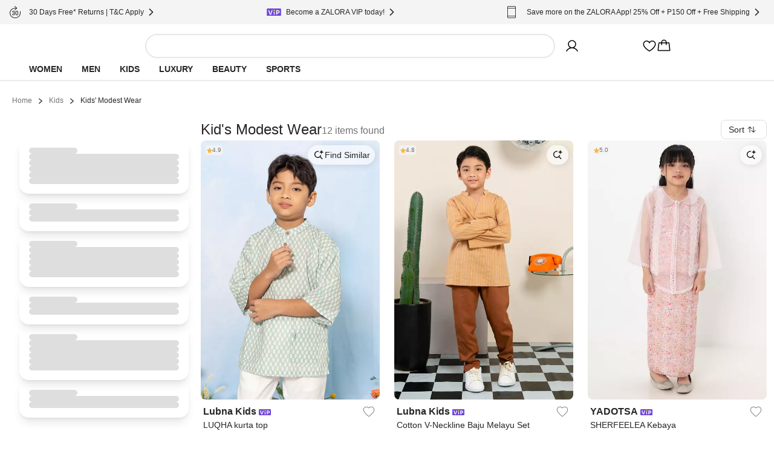

--- FILE ---
content_type: text/html; charset=utf-8
request_url: https://www.zalora.com.ph/c/kids/modest-wear/c-7631?age_group=(3to7-yrs)-to-Kids&from=header
body_size: 19168
content:
<!DOCTYPE html><html lang="en-PH"><head><meta charSet="utf-8" data-next-head=""/><meta name="viewport" content="width=device-width, initial-scale=1, viewport-fit=cover, shrink-to-fit=no" data-next-head=""/><link rel="preload" fetchPriority="high" as="image" href="https://static-ph.zacdn.com/next-assets/static-assets/images/product_skeleton.webp" data-next-head=""/><link rel="preload" fetchPriority="high" as="image" href="https://static-ph.zacdn.com/next-assets/static-assets/images/catalog/banner_skeleton.webp" data-next-head=""/><title data-next-head="">Modest Wear For Kids 2023 | ZALORA Philippines</title><meta name="description" content="Shop the latest in Modest Wear for Kids Online | Nationwide Shipping ✓ Cash On Delivery ✓ Cashback ✓ 30 Days Free Returns" data-next-head=""/><meta name="robots" content="noindex,nofollow" data-next-head=""/><link rel="canonical" href="https://www.zalora.com.ph/c/kids/modest-wear/c-7631" data-next-head=""/><meta property="og:title" content="Modest Wear For Kids 2023 | ZALORA Philippines" data-next-head=""/><meta property="og:description" content="Shop the latest in Modest Wear for Kids Online | Nationwide Shipping ✓ Cash On Delivery ✓ Cashback ✓ 30 Days Free Returns" data-next-head=""/><meta property="og:type" content="website" data-next-head=""/><meta property="og:url" content="https://www.zalora.com.ph/c/kids/modest-wear/c-7631?age_group=(3to7-yrs)-to-Kids&amp;from=header" data-next-head=""/><meta property="og:image" content="https://static-ph.zacdn.com/cms/images/z-app-logo.png" data-next-head=""/><meta property="og:image:width" content="600" data-next-head=""/><meta property="og:image:height" content="600" data-next-head=""/><link rel="alternate" href="android-app://com.zalora.android/zalora/ph/urlc/product/?age_group=(3to7-yrs)-to-Kids&amp;catalogType=Main&amp;categoryId=7631&amp;from=header&amp;segment=kids" data-next-head=""/><link rel="alternate" href="ios-app://624639017/zalora/ph/urlc/product/?age_group=(3to7-yrs)-to-Kids&amp;catalogType=Main&amp;categoryId=7631&amp;from=header&amp;segment=kids" data-next-head=""/><link href="https://www.zalora.com.hk/c/kids/modest-wear/c-6934" hrefLang="en-HK" rel="alternate" data-next-head=""/><link href="https://zh.zalora.com.hk/c/kids/modest-wear/c-6934" hrefLang="zh-HK" rel="alternate" data-next-head=""/><link href="https://www.zalora.co.id/c/kids/baju-muslim/c-871" hrefLang="id-ID" rel="alternate" data-next-head=""/><link href="https://www.zalora.com.my/c/kids/modest-wear/c-909" hrefLang="en-MY" rel="alternate" data-next-head=""/><link href="https://www.zalora.com.ph/c/kids/modest-wear/c-7631" hrefLang="en-PH" rel="alternate" data-next-head=""/><link href="https://www.zalora.sg/c/kids/modest-wear/c-10386" hrefLang="en-SG" rel="alternate" data-next-head=""/><script data-rh="true" id="BreadcrumbList" type="application/ld+json" data-next-head="">{"@context":"http://schema.org","@type":"BreadcrumbList","itemListElement":[{"@type":"ListItem","position":1,"item":{"@id":"https://www.zalora.com.ph/","name":"Home"}},{"@type":"ListItem","position":2,"item":{"@id":"https://www.zalora.com.ph/s/kids","name":"Kids"}},{"@type":"ListItem","position":3,"item":{"@id":"https://www.zalora.com.ph/c/kids/modest-wear/c-7631","name":"Kids'%20Modest%20Wear"}}]}</script><link rel="preconnect" href="https://static-ph.zacdn.com"/><link rel="preconnect" href="https://api.zalora.com.ph"/><link rel="preconnect" href="https://dynamic.zacdn.com"/><link rel="preconnect" href="https://graphql.contentful.com"/><link rel="preconnect" href="https://client.px-cloud.net"/><link rel="preconnect" href="https://collector-PXzG5bkBLL.px-cloud.net"/><script type="text/javascript">!function(){
          var analytics=window.analytics=window.analytics||[];if(!analytics.initialize)if(analytics.invoked)window.console&&console.error&&console.error("Segment snippet included twice.");else{analytics.invoked=!0;analytics.methods=["trackSubmit","trackClick","trackLink","trackForm","pageview","identify","reset","group","track","ready","alias","debug","page","once","off","on","addSourceMiddleware","addIntegrationMiddleware","setAnonymousId","addDestinationMiddleware"];analytics.factory=function(e){return function(){var t=Array.prototype.slice.call(arguments);t.unshift(e);analytics.push(t);return analytics}};for(var e=0;e<analytics.methods.length;e++){var key=analytics.methods[e];analytics[key]=analytics.factory(key)}analytics.load=function(key,e){var t=document.createElement("script");t.type="text/javascript";t.async=!0;t.src="https://cdn.segment.com/analytics.js/v1/" + key + "/analytics.min.js";var n=document.getElementsByTagName("script")[0];n.parentNode.insertBefore(t,n);analytics._loadOptions=e};analytics.SNIPPET_VERSION="4.13.1";}
        }();</script><link rel="preload" href="https://cdn.optimizely.com/datafiles/TskinViRKh93tDyLgHKSi.json" as="fetch"/><script>window.__ENV__={"ENV":"production","CC":"ph","OPTIMIZELY_API_KEY":"TskinViRKh93tDyLgHKSi","OPTIMIZELY_CLIENT_API_KEY":"22647151562","SENTRY_DSN":"https://f6937b658799bf2d03bbf25cd792523f@ingest-prd.sentry.zalora.net/3","SENTRY_ENV":"production","DOR_API_HOST_EXTERNAL":"https://api.zalora.com.ph","ZALORA_DOMAIN_EN_HK":"www.zalora.com.hk","ZALORA_DOMAIN_ZH_HK":"zh.zalora.com.hk","ZALORA_DOMAIN_ID_ID":"www.zalora.co.id","ZALORA_DOMAIN_EN_PH":"www.zalora.com.ph","ZALORA_DOMAIN_EN_SG":"www.zalora.sg","ZALORA_DOMAIN_EN_MY":"www.zalora.com.my","GROWTHBOOK_API_HOST":"https://api.growthbook.zalora.net","GROWTHBOOK_CLIENT_KEY":"sdk-gRXbzWBu7NR32Jw4","LOADBEE_API_KEY":"XW4LL9kUCt9tXUS8bKKaJ7UgeSXA3tFP","ANDROID_PACKAGE_ID":"com.zalora.android","IOS_APP_ID":"624639017","GTM_KEY":"GTM-2WV2","CITRUS_BASE_URL":"https://tracking.ads.global-fashion-group.com/v1","CITRUS_SDK_URL":"https://assets.mbg.gfgstatic.com/gap.js","LINE_ADS_ID":"","CONTENTFUL_DELIVERY_API_ACCESS_TOKEN":"MKbzf409if5TSkc0k_LJRg-Sqr8Nnk7Ft3yVdPtJjbQ","CONTENTFUL_PREVIEW_API_ACCESS_TOKEN":"Upv1VnASOFQ28mvkeACDZwh2HPRMsNycck8_rbl5YOQ","CONTENTFUL_ENVIRONMENT":"master","CONTENTFUL_SPACE_ID":"9q8du028z7sn","CONTENTFUL_VIDEO_ASSET_DOMAIN":"contentful-videos.zacdn.com","REVISION":"5ed258971","STATIC_ASSET_DOMAIN":"https://static-ph.zacdn.com","ELASTIC_RUM_SERVER_URL":"https://rum.zacdn.com","ELASTIC_RUM_TRANSACTION_SAMPLE_RATE":"0.1","ELASTIC_APM_SERVICE_NAME":"lotus","GOOGLE_MAP_KEY":"AIzaSyB4del29X-7B5jkghGk6lAAKVXsh8WhAF8","GOOGLE_MAP_ID":"f310df8f1d47c7bf","SEGMENT_API_KEY":"wXmXu63ztlsLtL3dgyHatD9e9zbsIRRl","SEGMENT_SPACE_ID":"spa_1hal6IlWca3M791bkBAgBKn5cT5","APPSFLYER_ONE_LINK_URL":"https://zalora.onelink.me/2N5O","GOOGLE_SITE_VERIFICATION_KEY":"ucYBDCLyWeszU0Muy3M_HucZD--g_sPjcQPu9mH3_3Q","MOENGAGE_SEGMENT_CLUSTER":"dc_2","CREDIT_CARD_PUBLIC_KEY":"10001|[base64]","FACEBOOK_APP_ID":"631302916886534","GOOGLE_CLIENT_ID":"401005157362-0amf3gmb0vk1j6pn2uohbi3lkof50o54.apps.googleusercontent.com"}</script><link rel="dns-prefetch" href="https://cdn.segment.com"/><link rel="dns-prefetch" href="https://www.googletagmanager.com"/><link rel="icon" href="/favicon.ico" sizes="32x32"/><link rel="icon" href="https://static-ph.zacdn.com/next-assets/static-assets/images/fav/favicon.svg" type="image/svg+xml"/><link rel="apple-touch-icon" href="https://static-ph.zacdn.com/next-assets/static-assets/images/fav/apple-touch-icon.png"/><link rel="manifest" href="/manifest.json"/><meta name="HandheldFriendly" content="true"/><link rel="preload" href="https://static-ph.zacdn.com/next-assets/bundles/5ed258971/_next/static/css/8a3782df3837cb89.css" as="style"/><link rel="stylesheet" href="https://static-ph.zacdn.com/next-assets/bundles/5ed258971/_next/static/css/8a3782df3837cb89.css" data-n-g=""/><noscript data-n-css=""></noscript><script defer="" nomodule="" src="https://static-ph.zacdn.com/next-assets/bundles/5ed258971/_next/static/chunks/polyfills-42372ed130431b0a.js"></script><script defer="" src="https://static-ph.zacdn.com/next-assets/bundles/5ed258971/_next/static/chunks/b2979f64-9d544f4cbdc640d9.js"></script><script defer="" src="https://static-ph.zacdn.com/next-assets/bundles/5ed258971/_next/static/chunks/4958-84239f09fb7407a8.js"></script><script defer="" src="https://static-ph.zacdn.com/next-assets/bundles/5ed258971/_next/static/chunks/6656.2b4ed593515db66d.js"></script><script defer="" src="https://static-ph.zacdn.com/next-assets/bundles/5ed258971/_next/static/chunks/8614.2a8667706ffa0a54.js"></script><script defer="" src="https://static-ph.zacdn.com/next-assets/bundles/5ed258971/_next/static/chunks/4804-d27e10e2df2e622a.js"></script><script defer="" src="https://static-ph.zacdn.com/next-assets/bundles/5ed258971/_next/static/chunks/7201.2414b9511ecbf7fa.js"></script><script defer="" src="https://static-ph.zacdn.com/next-assets/bundles/5ed258971/_next/static/chunks/5269.3d8328f05f1302b6.js"></script><script src="https://static-ph.zacdn.com/next-assets/bundles/5ed258971/_next/static/chunks/webpack-1a9d40795573bd73.js" defer=""></script><script src="https://static-ph.zacdn.com/next-assets/bundles/5ed258971/_next/static/chunks/framework-6afa7df2fc38c6cf.js" defer=""></script><script src="https://static-ph.zacdn.com/next-assets/bundles/5ed258971/_next/static/chunks/main-14d5a9440fd1dc10.js" defer=""></script><script src="https://static-ph.zacdn.com/next-assets/bundles/5ed258971/_next/static/chunks/pages/_app-1fdee43b7e56ccf3.js" defer=""></script><script src="https://static-ph.zacdn.com/next-assets/bundles/5ed258971/_next/static/chunks/3653-7d0204d36efb1bf3.js" defer=""></script><script src="https://static-ph.zacdn.com/next-assets/bundles/5ed258971/_next/static/chunks/9336-bc9482f32b98fe2b.js" defer=""></script><script src="https://static-ph.zacdn.com/next-assets/bundles/5ed258971/_next/static/chunks/8148-ad115a6b4a05acdc.js" defer=""></script><script src="https://static-ph.zacdn.com/next-assets/bundles/5ed258971/_next/static/chunks/6614-48b692f11ed6f05c.js" defer=""></script><script src="https://static-ph.zacdn.com/next-assets/bundles/5ed258971/_next/static/chunks/8484-db79af39cabb0910.js" defer=""></script><script src="https://static-ph.zacdn.com/next-assets/bundles/5ed258971/_next/static/chunks/4761-821db994501bb395.js" defer=""></script><script src="https://static-ph.zacdn.com/next-assets/bundles/5ed258971/_next/static/chunks/9786-d7c7f0b0d59b4f47.js" defer=""></script><script src="https://static-ph.zacdn.com/next-assets/bundles/5ed258971/_next/static/chunks/2752-1fe48ab0a58fbef4.js" defer=""></script><script src="https://static-ph.zacdn.com/next-assets/bundles/5ed258971/_next/static/chunks/5157-b6055812a017845f.js" defer=""></script><script src="https://static-ph.zacdn.com/next-assets/bundles/5ed258971/_next/static/chunks/283-da20c9ef9efa6083.js" defer=""></script><script src="https://static-ph.zacdn.com/next-assets/bundles/5ed258971/_next/static/chunks/7023-0ec073d1c9b60c2f.js" defer=""></script><script src="https://static-ph.zacdn.com/next-assets/bundles/5ed258971/_next/static/chunks/9179-e7dc4b2582b8b938.js" defer=""></script><script src="https://static-ph.zacdn.com/next-assets/bundles/5ed258971/_next/static/chunks/2709-9c8e853e6830d265.js" defer=""></script><script src="https://static-ph.zacdn.com/next-assets/bundles/5ed258971/_next/static/chunks/873-f8ebd13d618c953a.js" defer=""></script><script src="https://static-ph.zacdn.com/next-assets/bundles/5ed258971/_next/static/chunks/8990-a06a8f4e3a1e42a6.js" defer=""></script><script src="https://static-ph.zacdn.com/next-assets/bundles/5ed258971/_next/static/chunks/9462-dd4bebc0b85dc7e3.js" defer=""></script><script src="https://static-ph.zacdn.com/next-assets/bundles/5ed258971/_next/static/chunks/3012-4a1ba2789e73fdc5.js" defer=""></script><script src="https://static-ph.zacdn.com/next-assets/bundles/5ed258971/_next/static/chunks/pages/catalog-1f3c29869cb3f2e1.js" defer=""></script><script src="https://static-ph.zacdn.com/next-assets/bundles/5ed258971/_next/static/GSZedbw5Q2H4tBAhXPEKI/_buildManifest.js" defer=""></script><script src="https://static-ph.zacdn.com/next-assets/bundles/5ed258971/_next/static/GSZedbw5Q2H4tBAhXPEKI/_ssgManifest.js" defer=""></script><meta name="sentry-trace" content="42643c7f0a4a835af79b657f2db227a0-98cfcc37e54e7d30-0"/><meta name="baggage" content="sentry-environment=ph,sentry-release=production-5ed258971-ph,sentry-public_key=f6937b658799bf2d03bbf25cd792523f,sentry-trace_id=42643c7f0a4a835af79b657f2db227a0,sentry-sampled=false"/></head><body class="text-sm"><script>window.dataLayer = window.dataLayer || [];</script><noscript><iframe src="https://www.googletagmanager.com/ns.html?id=GTM-2WV2" height="0" width="0" style="display: none; visibility: hidden;"></iframe></noscript><div id="__next"><!--$--><div class="mb-2 flex h-16 items-center gap-1 p-2 desktop:!hidden"><div class="min-h-5 min-w-5 rounded bg-grey-20"></div><div class="mr-1 min-h-6 min-w-6 rounded bg-grey-20"></div><div class="flex-1" data-test-id="skeleton"><div class="rounded-lg bg-grey-20 w-full h-2.5 mb-1 h-2 w-5/6" style="content-visibility:auto"></div><div class="rounded-lg bg-grey-20 w-full h-2.5 h-2 w-1/3" style="content-visibility:auto"></div></div><div class="rounded-lg bg-grey-20 w-full h-2.5 !h-4 w-14" style="content-visibility:auto"></div></div><div class="hidden bg-grey-10 py-2 desktop:block"><div class="mx-auto flex h-6 w-screen-xl max-w-full justify-between px-4"><div class="flex items-center gap-2"><div class="rounded-lg bg-grey-20 w-5 h-5" style="content-visibility:auto"></div><div class="rounded-lg bg-grey-20 w-36 h-2.5" style="content-visibility:auto"></div></div><div class="flex items-center gap-2"><div class="rounded-lg bg-grey-20 w-5 h-5" style="content-visibility:auto"></div><div class="rounded-lg bg-grey-20 w-36 h-2.5" style="content-visibility:auto"></div></div><div class="flex items-center gap-2"><div class="rounded-lg bg-grey-20 w-5 h-5" style="content-visibility:auto"></div><div class="rounded-lg bg-grey-20 w-36 h-2.5" style="content-visibility:auto"></div></div></div></div><div class="flex min-h-0 flex-col"><header id="mobile_header" class="sticky -top-10 z-global bg-white px-4 tablet:top-0 desktop:px-12 desktop:shadow-responsiveHeader" style="-webkit-transform:translateZ(0);transform:translateZ(0)"><div class="mx-auto flex max-w-screen-xl flex-col items-center gap-y-4 py-4 desktop:pb-0"><div class="flex w-full flex-col gap-y-4 tablet:flex-row tablet:items-center tablet:gap-x-8 desktop:gap-x-20"><div class="h-5 w-[148px] fill-grey-100 tablet:min-w-44"></div><div class="tablet:basis-3/5"><div class="h-10 rounded-full border-2 py-1 pl-4 pr-9 tablet:mx-4 tablet:block"></div></div><div class="hidden items-center gap-x-6 desktop:flex"><div class="w-32"><svg viewBox="0 0 24 24" fill="none" xmlns="http://www.w3.org/2000/svg" class="inline-block h-6 w-6"><path d="M21.649 19.875c-1.428-2.468-3.628-4.239-6.196-5.078a6.75 6.75 0 10-6.906 0c-2.568.839-4.768 2.609-6.196 5.078a.75.75 0 101.299.75C5.416 17.573 8.538 15.75 12 15.75c3.462 0 6.584 1.823 8.35 4.875a.751.751 0 101.299-.75zM6.75 9a5.25 5.25 0 1110.5 0 5.25 5.25 0 01-10.5 0z" fill="#000"></path></svg></div><svg viewBox="0 0 24 24" fill="none" xmlns="http://www.w3.org/2000/svg" class="inline-block h-6 w-6"><path d="M16.688 3c-1.936 0-3.631.833-4.688 2.24C10.943 3.832 9.248 3 7.312 3A5.82 5.82 0 001.5 8.813c0 6.562 9.73 11.874 10.145 12.093a.75.75 0 00.71 0c.415-.22 10.145-5.531 10.145-12.093A5.819 5.819 0 0016.687 3zM12 19.387c-1.712-.997-9-5.541-9-10.575A4.318 4.318 0 017.313 4.5c1.823 0 3.354.971 3.993 2.531a.75.75 0 001.388 0c.64-1.563 2.17-2.531 3.993-2.531A4.318 4.318 0 0121 8.813c0 5.025-7.29 9.576-9 10.574z" fill="#000"></path></svg><svg viewBox="0 0 32 32" fill="none" xmlns="http://www.w3.org/2000/svg" class="inline-block h-6 w-6"><path d="M29.986 24.765l-1.782-15a2 2 0 00-2-1.765H22a6 6 0 00-12 0H5.791a2 2 0 00-2 1.765l-1.782 15a2 2 0 001.169 2.057c.258.117.539.177.822.178h23.99a2.018 2.018 0 001.51-.675 2 2 0 00.486-1.56zM16 4a4 4 0 014 4h-8a4 4 0 014-4zM4 25l1.791-15H10v3a1 1 0 102 0v-3h8v3a1 1 0 102 0v-3h4.219l1.771 15H4z" fill="#000"></path></svg></div></div><div class="hidden w-full desktop:flex desktop:h-9"><nav><ul class="nav-wrapper flex gap-x-2 text-sm" aria-expanded="false" aria-haspopup="dialog"><li class="nav-item z-popover first:-ml-4"><a class="block rounded-tl-2xl rounded-tr-2xl px-4 py-2 font-bold uppercase decoration-transparent decoration-4 underline-offset-8 hover:underline hover:decoration-inherit" data-test-id="segment-women" href="https://www.zalora.com.ph/s/women">Women</a></li><li class="nav-item z-popover first:-ml-4"><a class="block rounded-tl-2xl rounded-tr-2xl px-4 py-2 font-bold uppercase decoration-transparent decoration-4 underline-offset-8 hover:underline hover:decoration-inherit" data-test-id="segment-men" href="https://www.zalora.com.ph/s/men">Men</a></li><li data-active-segment="579" class="nav-item z-popover first:-ml-4"><a class="block rounded-tl-2xl rounded-tr-2xl px-4 py-2 font-bold uppercase decoration-transparent decoration-4 underline-offset-8 hover:underline hover:decoration-inherit" data-test-id="segment-kids" href="https://www.zalora.com.ph/s/kids">Kids</a></li><li class="nav-item z-popover first:-ml-4"><a class="block rounded-tl-2xl rounded-tr-2xl px-4 py-2 font-bold uppercase decoration-transparent decoration-4 underline-offset-8 hover:underline hover:decoration-inherit" data-test-id="segment-luxury" href="https://www.zalora.com.ph/s/luxury">Luxury</a></li><li class="nav-item z-popover first:-ml-4"><a class="block rounded-tl-2xl rounded-tr-2xl px-4 py-2 font-bold uppercase decoration-transparent decoration-4 underline-offset-8 hover:underline hover:decoration-inherit" data-test-id="segment-beauty" href="https://www.zalora.com.ph/s/beauty">Beauty</a></li><li class="nav-item z-popover first:-ml-4"><a class="block rounded-tl-2xl rounded-tr-2xl px-4 py-2 font-bold uppercase decoration-transparent decoration-4 underline-offset-8 hover:underline hover:decoration-inherit" data-test-id="segment-sports" href="https://www.zalora.com.ph/s/sports">Sports</a></li></ul></nav></div></div></header><main class="w-full shrink grow desktop:pb-0"><div class="mx-auto min-h-screen w-full max-w-screen-xl desktop:p-3 desktop:pt-6"><div class="animate-pulse"><div class="rounded-lg bg-grey-20 w-[300px] h-5 mb-5 hidden h-3.5 w-80 desktop:block" style="content-visibility:auto"></div><div class="desktop:hidden"><div data-test-id="segmentMenuSkeleton" class="sticky inset-0 top-12 z-10 flex h-[39px] animate-pulse items-center justify-around overflow-hidden bg-white"><div class="rounded-lg bg-grey-20 w-24 h-2.5 mx-4 my-3 leading-5" style="content-visibility:auto"></div><div class="rounded-lg bg-grey-20 w-24 h-2.5 mx-4 my-3 leading-5" style="content-visibility:auto"></div><div class="rounded-lg bg-grey-20 w-24 h-2.5 mx-4 my-3 leading-5" style="content-visibility:auto"></div><div class="rounded-lg bg-grey-20 w-24 h-2.5 mx-4 my-3 leading-5" style="content-visibility:auto"></div><div class="rounded-lg bg-grey-20 w-24 h-2.5 mx-4 my-3 leading-5" style="content-visibility:auto"></div><div class="rounded-lg bg-grey-20 w-24 h-2.5 mx-4 my-3 leading-5" style="content-visibility:auto"></div><div class="rounded-lg bg-grey-20 w-24 h-2.5 mx-4 my-3 leading-5" style="content-visibility:auto"></div></div><div class="flex animate-pulse gap-4 border-y border-b-grey-20 py-2 pl-4 tablet:justify-center"><div class="rounded-lg bg-grey-20 w-20 h-8" style="content-visibility:auto"></div><div class="rounded-lg bg-grey-20 w-20 h-8" style="content-visibility:auto"></div><div class="rounded-lg bg-grey-20 w-20 h-8" style="content-visibility:auto"></div><div class="rounded-lg bg-grey-20 w-20 h-8" style="content-visibility:auto"></div></div></div><div class="flex flex-col gap-5 p-4 desktop:flex-row desktop:p-0"><div class="hidden h-max max-h-max min-h-0 w-[320px] rounded-2xl p-5 pt-8 desktop:flex desktop:basis-auto desktop:flex-col desktop:gap-4"><div class="rounded-2xl p-4 shadow-lg flex flex-col gap-4"><div class="rounded-lg bg-grey-20 w-20 h-2.5" style="content-visibility:auto"></div><div class="rounded-lg bg-grey-20 w-full h-2.5" style="content-visibility:auto"></div><div class="rounded-lg bg-grey-20 w-full h-2.5" style="content-visibility:auto"></div><div class="rounded-lg bg-grey-20 w-full h-2.5" style="content-visibility:auto"></div><div class="rounded-lg bg-grey-20 w-full h-2.5" style="content-visibility:auto"></div><div class="rounded-lg bg-grey-20 w-full h-2.5" style="content-visibility:auto"></div></div><div class="rounded-2xl p-4 shadow-lg flex flex-col gap-4"><div class="rounded-lg bg-grey-20 w-20 h-2.5" style="content-visibility:auto"></div><div class="rounded-lg bg-grey-20 w-full h-2.5" style="content-visibility:auto"></div><div class="rounded-lg bg-grey-20 w-full h-2.5" style="content-visibility:auto"></div></div><div class="rounded-2xl p-4 shadow-lg flex flex-col gap-4"><div class="rounded-lg bg-grey-20 w-20 h-2.5" style="content-visibility:auto"></div><div class="rounded-lg bg-grey-20 w-full h-2.5" style="content-visibility:auto"></div><div class="rounded-lg bg-grey-20 w-full h-2.5" style="content-visibility:auto"></div><div class="rounded-lg bg-grey-20 w-full h-2.5" style="content-visibility:auto"></div><div class="rounded-lg bg-grey-20 w-full h-2.5" style="content-visibility:auto"></div><div class="rounded-lg bg-grey-20 w-full h-2.5" style="content-visibility:auto"></div></div><div class="rounded-2xl p-4 shadow-lg flex flex-col gap-4"><div class="rounded-lg bg-grey-20 w-20 h-2.5" style="content-visibility:auto"></div><div class="rounded-lg bg-grey-20 w-full h-2.5" style="content-visibility:auto"></div><div class="rounded-lg bg-grey-20 w-full h-2.5" style="content-visibility:auto"></div></div><div class="rounded-2xl p-4 shadow-lg flex flex-col gap-4"><div class="rounded-lg bg-grey-20 w-20 h-2.5" style="content-visibility:auto"></div><div class="rounded-lg bg-grey-20 w-full h-2.5" style="content-visibility:auto"></div><div class="rounded-lg bg-grey-20 w-full h-2.5" style="content-visibility:auto"></div><div class="rounded-lg bg-grey-20 w-full h-2.5" style="content-visibility:auto"></div><div class="rounded-lg bg-grey-20 w-full h-2.5" style="content-visibility:auto"></div><div class="rounded-lg bg-grey-20 w-full h-2.5" style="content-visibility:auto"></div></div><div class="rounded-2xl p-4 shadow-lg flex flex-col gap-4"><div class="rounded-lg bg-grey-20 w-20 h-2.5" style="content-visibility:auto"></div><div class="rounded-lg bg-grey-20 w-full h-2.5" style="content-visibility:auto"></div><div class="rounded-lg bg-grey-20 w-full h-2.5" style="content-visibility:auto"></div></div></div><div class="flex-1"><div class="flex h-4 items-center justify-between tablet:h-[26px] desktop:h-9"><div class="flex flex-1 items-center justify-between gap-4 tablet:justify-center desktop:justify-start"><div class="rounded-lg bg-grey-20 w-48 h-8" style="content-visibility:auto"></div><div class="rounded-lg bg-grey-20 w-24 h-8 h-2.5" style="content-visibility:auto"></div></div><div class="rounded-lg bg-grey-20 w-20 h-8 hidden desktop:block" style="content-visibility:auto"></div></div><div class="rounded-lg bg-grey-20 w-full h-28 tablet:h-14 !w-auto mt-6" style="content-visibility:auto"></div><div class="mt-6 grid grid-cols-2 gap-2 tablet:grid-cols-4 tablet:gap-8 desktop:grid-cols-3 desktop:gap-6"><div class="product-item-recommendation flex flex-col gap-4"><img alt="skeleton product image" class="w-full animate-pulse rounded-lg" style="aspect-ratio:0.7441860465116279" src="https://static-ph.zacdn.com/next-assets/static-assets/images/product_skeleton.webp"/><div class="flex flex-col gap-2 p-1"><div class="rounded-lg bg-grey-20 w-3/5 h-2.5" style="content-visibility:auto"></div><div class="rounded-lg bg-grey-20 w-full h-2.5" style="content-visibility:auto"></div><div class="rounded-lg bg-grey-20 w-2/5 h-2.5" style="content-visibility:auto"></div></div></div><div class="product-item-recommendation flex flex-col gap-4"><img alt="skeleton product image" class="w-full animate-pulse rounded-lg" style="aspect-ratio:0.7441860465116279" src="https://static-ph.zacdn.com/next-assets/static-assets/images/product_skeleton.webp"/><div class="flex flex-col gap-2 p-1"><div class="rounded-lg bg-grey-20 w-3/5 h-2.5" style="content-visibility:auto"></div><div class="rounded-lg bg-grey-20 w-full h-2.5" style="content-visibility:auto"></div><div class="rounded-lg bg-grey-20 w-2/5 h-2.5" style="content-visibility:auto"></div></div></div><div class="product-item-recommendation flex flex-col gap-4"><img alt="skeleton product image" class="w-full animate-pulse rounded-lg" style="aspect-ratio:0.7441860465116279" src="https://static-ph.zacdn.com/next-assets/static-assets/images/product_skeleton.webp"/><div class="flex flex-col gap-2 p-1"><div class="rounded-lg bg-grey-20 w-3/5 h-2.5" style="content-visibility:auto"></div><div class="rounded-lg bg-grey-20 w-full h-2.5" style="content-visibility:auto"></div><div class="rounded-lg bg-grey-20 w-2/5 h-2.5" style="content-visibility:auto"></div></div></div><div class="product-item-recommendation flex flex-col gap-4"><img alt="skeleton product image" class="w-full animate-pulse rounded-lg" style="aspect-ratio:0.7441860465116279" src="https://static-ph.zacdn.com/next-assets/static-assets/images/product_skeleton.webp"/><div class="flex flex-col gap-2 p-1"><div class="rounded-lg bg-grey-20 w-3/5 h-2.5" style="content-visibility:auto"></div><div class="rounded-lg bg-grey-20 w-full h-2.5" style="content-visibility:auto"></div><div class="rounded-lg bg-grey-20 w-2/5 h-2.5" style="content-visibility:auto"></div></div></div><div class="product-item-recommendation flex flex-col gap-4"><img alt="skeleton product image" class="w-full animate-pulse rounded-lg" style="aspect-ratio:0.7441860465116279" src="https://static-ph.zacdn.com/next-assets/static-assets/images/product_skeleton.webp"/><div class="flex flex-col gap-2 p-1"><div class="rounded-lg bg-grey-20 w-3/5 h-2.5" style="content-visibility:auto"></div><div class="rounded-lg bg-grey-20 w-full h-2.5" style="content-visibility:auto"></div><div class="rounded-lg bg-grey-20 w-2/5 h-2.5" style="content-visibility:auto"></div></div></div><div class="product-item-recommendation flex flex-col gap-4"><img alt="skeleton product image" class="w-full animate-pulse rounded-lg" style="aspect-ratio:0.7441860465116279" src="https://static-ph.zacdn.com/next-assets/static-assets/images/product_skeleton.webp"/><div class="flex flex-col gap-2 p-1"><div class="rounded-lg bg-grey-20 w-3/5 h-2.5" style="content-visibility:auto"></div><div class="rounded-lg bg-grey-20 w-full h-2.5" style="content-visibility:auto"></div><div class="rounded-lg bg-grey-20 w-2/5 h-2.5" style="content-visibility:auto"></div></div></div><div class="product-item-recommendation flex flex-col gap-4"><img alt="skeleton product image" class="w-full animate-pulse rounded-lg" style="aspect-ratio:0.7441860465116279" src="https://static-ph.zacdn.com/next-assets/static-assets/images/product_skeleton.webp"/><div class="flex flex-col gap-2 p-1"><div class="rounded-lg bg-grey-20 w-3/5 h-2.5" style="content-visibility:auto"></div><div class="rounded-lg bg-grey-20 w-full h-2.5" style="content-visibility:auto"></div><div class="rounded-lg bg-grey-20 w-2/5 h-2.5" style="content-visibility:auto"></div></div></div><div class="product-item-recommendation flex flex-col gap-4"><img alt="skeleton product image" class="w-full animate-pulse rounded-lg" style="aspect-ratio:0.7441860465116279" src="https://static-ph.zacdn.com/next-assets/static-assets/images/product_skeleton.webp"/><div class="flex flex-col gap-2 p-1"><div class="rounded-lg bg-grey-20 w-3/5 h-2.5" style="content-visibility:auto"></div><div class="rounded-lg bg-grey-20 w-full h-2.5" style="content-visibility:auto"></div><div class="rounded-lg bg-grey-20 w-2/5 h-2.5" style="content-visibility:auto"></div></div></div><div class="product-item-recommendation flex flex-col gap-4"><img alt="skeleton product image" class="w-full animate-pulse rounded-lg" style="aspect-ratio:0.7441860465116279" src="https://static-ph.zacdn.com/next-assets/static-assets/images/product_skeleton.webp"/><div class="flex flex-col gap-2 p-1"><div class="rounded-lg bg-grey-20 w-3/5 h-2.5" style="content-visibility:auto"></div><div class="rounded-lg bg-grey-20 w-full h-2.5" style="content-visibility:auto"></div><div class="rounded-lg bg-grey-20 w-2/5 h-2.5" style="content-visibility:auto"></div></div></div><div class="product-item-recommendation flex flex-col gap-4"><img alt="skeleton product image" class="w-full animate-pulse rounded-lg" style="aspect-ratio:0.7441860465116279" src="https://static-ph.zacdn.com/next-assets/static-assets/images/product_skeleton.webp"/><div class="flex flex-col gap-2 p-1"><div class="rounded-lg bg-grey-20 w-3/5 h-2.5" style="content-visibility:auto"></div><div class="rounded-lg bg-grey-20 w-full h-2.5" style="content-visibility:auto"></div><div class="rounded-lg bg-grey-20 w-2/5 h-2.5" style="content-visibility:auto"></div></div></div><div class="product-item-recommendation flex flex-col gap-4"><img alt="skeleton product image" class="w-full animate-pulse rounded-lg" style="aspect-ratio:0.7441860465116279" src="https://static-ph.zacdn.com/next-assets/static-assets/images/product_skeleton.webp"/><div class="flex flex-col gap-2 p-1"><div class="rounded-lg bg-grey-20 w-3/5 h-2.5" style="content-visibility:auto"></div><div class="rounded-lg bg-grey-20 w-full h-2.5" style="content-visibility:auto"></div><div class="rounded-lg bg-grey-20 w-2/5 h-2.5" style="content-visibility:auto"></div></div></div><div class="product-item-recommendation flex flex-col gap-4"><img alt="skeleton product image" class="w-full animate-pulse rounded-lg" style="aspect-ratio:0.7441860465116279" src="https://static-ph.zacdn.com/next-assets/static-assets/images/product_skeleton.webp"/><div class="flex flex-col gap-2 p-1"><div class="rounded-lg bg-grey-20 w-3/5 h-2.5" style="content-visibility:auto"></div><div class="rounded-lg bg-grey-20 w-full h-2.5" style="content-visibility:auto"></div><div class="rounded-lg bg-grey-20 w-2/5 h-2.5" style="content-visibility:auto"></div></div></div></div></div></div></div><div class="my-4 px-4 desktop:ml-[320px] desktop:px-0 desktop:pl-5"></div><div class="mt-10 flex flex-col gap-5 px-5 text-xs desktop:flex-row"><div class="flex flex-1 flex-col empty:hidden"></div><div class="w-full empty:hidden desktop:w-2/5"></div></div></div></main><footer style="content-visibility:auto;contain-intrinsic-height:1428px" data-test-id="footer" class="mt-10 flex flex-col hidden desktop:flex"></footer><div class="mt-10 desktop:hidden"><div class="mx-auto flex w-full max-w-screen-xl flex-col gap-4 border-b pb-4 text-grey-80 tablet:flex-row tablet:items-start px-4"><div data-test-id="topBrandsList" class="w-full flex-1" style="content-visibility:auto"><div class="mb-1 flex h-10 items-center justify-between uppercase"><h3 class="font-bold">Top Brands</h3><a href="/brands" class="underline" data-test-id="linkToAllPage">View All</a></div><div><ul><li class="my-1 inline-block whitespace-nowrap"><a class="inline-block min-w-20 px-2 py-1.5 text-center" href="/c/aldo/b-87">ALDO</a></li><li class="my-1 inline-block whitespace-nowrap border-l border-solid border-slate-900"><a class="inline-block min-w-20 px-2 py-1.5 text-center" href="/c/birkenstock/b-90">Birkenstock</a></li><li class="my-1 inline-block whitespace-nowrap border-l border-solid border-slate-900"><a class="inline-block min-w-20 px-2 py-1.5 text-center" href="/c/lacoste/b-117">Lacoste</a></li><li class="my-1 inline-block whitespace-nowrap border-l border-solid border-slate-900"><a class="inline-block min-w-20 px-2 py-1.5 text-center" href="/c/nike/b-126">Nike</a></li><li class="my-1 inline-block whitespace-nowrap border-l border-solid border-slate-900"><a class="inline-block min-w-20 px-2 py-1.5 text-center" href="/c/superdry/b-137">Superdry</a></li><li class="my-1 inline-block whitespace-nowrap border-l border-solid border-slate-900"><a class="inline-block min-w-20 px-2 py-1.5 text-center" href="/c/converse/b-302">Converse</a></li><li class="my-1 inline-block whitespace-nowrap border-l border-solid border-slate-900"><a class="inline-block min-w-20 px-2 py-1.5 text-center" href="/c/crocs/b-378">Crocs</a></li><li class="my-1 inline-block whitespace-nowrap border-l border-solid border-slate-900"><a class="inline-block min-w-20 px-2 py-1.5 text-center" href="/c/new-balance/b-652">New Balance</a></li><li class="my-1 inline-block whitespace-nowrap border-l border-solid border-slate-900"><a class="inline-block min-w-20 px-2 py-1.5 text-center" href="/c/ray-ban/b-671">Ray-Ban</a></li><li class="my-1 inline-block whitespace-nowrap border-l border-solid border-slate-900"><a class="inline-block min-w-20 px-2 py-1.5 text-center" href="/c/adidas/b-678">ADIDAS</a></li><li class="my-1 inline-block whitespace-nowrap border-l border-solid border-slate-900"><a class="inline-block min-w-20 px-2 py-1.5 text-center" href="/c/puma/b-758">PUMA</a></li><li class="my-1 inline-block whitespace-nowrap border-l border-solid border-slate-900"><a class="inline-block min-w-20 px-2 py-1.5 text-center" href="/c/casio/b-1076">Casio</a></li><li class="my-1 inline-block whitespace-nowrap border-l border-solid border-slate-900"><a class="inline-block min-w-20 px-2 py-1.5 text-center" href="/c/gap/b-1730">Gap</a></li><li class="my-1 inline-block whitespace-nowrap border-l border-solid border-slate-900"><a class="inline-block min-w-20 px-2 py-1.5 text-center" href="/c/cln/b-1837">CLN</a></li><li class="my-1 inline-block whitespace-nowrap border-l border-solid border-slate-900"><a class="inline-block min-w-20 px-2 py-1.5 text-center" href="/c/mango/b-2134">Mango</a></li><li class="my-1 inline-block whitespace-nowrap border-l border-solid border-slate-900"><a class="inline-block min-w-20 px-2 py-1.5 text-center" href="/c/american-tourister/b-2497">American Tourister</a></li><li class="my-1 inline-block whitespace-nowrap border-l border-solid border-slate-900"><a class="inline-block min-w-20 px-2 py-1.5 text-center" href="/c/cotton-on-body/b-3889">Cotton On Body</a></li><li class="my-1 inline-block whitespace-nowrap border-l border-solid border-slate-900"><a class="inline-block min-w-20 px-2 py-1.5 text-center" href="/c/swiss-polo/b-4118">Swiss Polo</a></li><li class="my-1 inline-block whitespace-nowrap border-l border-solid border-slate-900"><a class="inline-block min-w-20 px-2 py-1.5 text-center" href="/c/coach/b-4673">Coach</a></li><li class="my-1 inline-block whitespace-nowrap border-l border-solid border-slate-900"><a class="inline-block min-w-20 px-2 py-1.5 text-center" href="/c/under-armour/b-4690">Under Armour</a></li><li class="my-1 inline-block whitespace-nowrap border-l border-solid border-slate-900"><a class="inline-block min-w-20 px-2 py-1.5 text-center" href="/c/cotton-on/b-4762">Cotton On</a></li><li class="my-1 inline-block whitespace-nowrap border-l border-solid border-slate-900"><a class="inline-block min-w-20 px-2 py-1.5 text-center" href="/c/gucci/b-4978">Gucci</a></li><li class="my-1 inline-block whitespace-nowrap border-l border-solid border-slate-900"><a class="inline-block min-w-20 px-2 py-1.5 text-center" href="/c/london-rag/b-5098">London Rag</a></li><li class="my-1 inline-block whitespace-nowrap border-l border-solid border-slate-900"><a class="inline-block min-w-20 px-2 py-1.5 text-center" href="/c/hollister/b-5107">Hollister</a></li><li class="my-1 inline-block whitespace-nowrap border-l border-solid border-slate-900"><a class="inline-block min-w-20 px-2 py-1.5 text-center" href="/c/veja/b-5454">Veja</a></li><li class="my-1 inline-block whitespace-nowrap border-l border-solid border-slate-900"><a class="inline-block min-w-20 px-2 py-1.5 text-center" href="/c/marks-spencer/b-5499">MARKS &amp; SPENCER</a></li><li class="my-1 inline-block whitespace-nowrap border-l border-solid border-slate-900"><a class="inline-block min-w-20 px-2 py-1.5 text-center" href="/c/boss/b-5611">Boss</a></li><li class="my-1 inline-block whitespace-nowrap border-l border-solid border-slate-900"><a class="inline-block min-w-20 px-2 py-1.5 text-center" href="/c/dr-martens/b-5779">Dr. Martens</a></li><li class="my-1 inline-block whitespace-nowrap border-l border-solid border-slate-900"><a class="inline-block min-w-20 px-2 py-1.5 text-center" href="/c/tory-burch/b-5793">TORY BURCH</a></li><li class="my-1 inline-block whitespace-nowrap border-l border-solid border-slate-900"><a class="inline-block min-w-20 px-2 py-1.5 text-center" href="/c/guess/b-5829">GUESS</a></li></ul></div></div><div class="w-full flex-1" style="content-visibility:auto"><div class="mb-1 flex h-10 items-center justify-between uppercase"><h3 class="font-bold">Top Searches</h3><button class="zui-btn zui-btn-link zui-btn-sm px-3 py-0 uppercase" data-test-id="show-more-btn">Show More</button></div><div><ul><li class="my-1 inline-block whitespace-nowrap"><a class="inline-block min-w-20 px-2 py-1.5 text-center" href="/c/bags/c-2301">Bags</a></li><li class="my-1 inline-block whitespace-nowrap border-l border-solid border-slate-900"><a class="inline-block min-w-20 px-2 py-1.5 text-center" href="/s/beauty">Beauty</a></li><li class="my-1 inline-block whitespace-nowrap border-l border-solid border-slate-900"><a class="inline-block min-w-20 px-2 py-1.5 text-center" href="/c/accessories/c-79">Accessories</a></li><li class="my-1 inline-block whitespace-nowrap border-l border-solid border-slate-900"><a class="inline-block min-w-20 px-2 py-1.5 text-center" href="/c/new">New Products</a></li><li class="my-1 inline-block whitespace-nowrap border-l border-solid border-slate-900"><a class="inline-block min-w-20 px-2 py-1.5 text-center" href="/c/shoes/c-120">Shoes</a></li><li class="my-1 inline-block whitespace-nowrap border-l border-solid border-slate-900"><a class="inline-block min-w-20 px-2 py-1.5 text-center" href="/c/clothing/c-95">Clothes</a></li><li class="my-1 inline-block whitespace-nowrap border-l border-solid border-slate-900"><a class="inline-block min-w-20 px-2 py-1.5 text-center" href="/s/sports">Sports</a></li><li class="my-1 inline-block whitespace-nowrap border-l border-solid border-slate-900"><a class="inline-block min-w-20 px-2 py-1.5 text-center" href="/c/sale">Discount Prices</a></li><li class="my-1 inline-block whitespace-nowrap border-l border-solid border-slate-900"><a class="inline-block min-w-20 px-2 py-1.5 text-center" href="/product-index/jogger-pants">Jogger Pants</a></li><li class="my-1 inline-block whitespace-nowrap border-l border-solid border-slate-900"><a class="inline-block min-w-20 px-2 py-1.5 text-center" href="/c/women/shoes/flip-flops/c-128/scat-131">Slippers</a></li><li class="my-1 inline-block whitespace-nowrap border-l border-solid border-slate-900"><a class="inline-block min-w-20 px-2 py-1.5 text-center" href="/c/women/accessories/belts/c-80/scat-239">Belt</a></li><li class="my-1 inline-block whitespace-nowrap border-l border-solid border-slate-900"><a class="inline-block min-w-20 px-2 py-1.5 text-center" href="/product-index/casual-dresses">Casual Dresses</a></li><li class="my-1 inline-block whitespace-nowrap border-l border-solid border-slate-900"><a class="inline-block min-w-20 px-2 py-1.5 text-center" href="/c/women/shoes/boots/c-128/scat-135">Boots</a></li><li class="my-1 inline-block whitespace-nowrap border-l border-solid border-slate-900"><a class="inline-block min-w-20 px-2 py-1.5 text-center" href="/c/women/clothing/bras/c-106/scat-809">Bra</a></li><li class="my-1 inline-block whitespace-nowrap border-l border-solid border-slate-900"><a class="inline-block min-w-20 px-2 py-1.5 text-center" href="/c/men/clothing/jeans/c-96/scat-247">Jeans For Men</a></li><li class="my-1 inline-block whitespace-nowrap border-l border-solid border-slate-900"><a class="inline-block min-w-20 px-2 py-1.5 text-center" href="/c/women/accessories/hats-caps/c-80/scat-4999">Caps</a></li><li class="my-1 inline-block whitespace-nowrap border-l border-solid border-slate-900"><a class="inline-block min-w-20 px-2 py-1.5 text-center" href="/product-index/off-shoulder-tops-women">Off Shoulder Tops</a></li><li class="my-1 inline-block whitespace-nowrap border-l border-solid border-slate-900"><a class="inline-block min-w-20 px-2 py-1.5 text-center" href="/c/women/bags/wallets/c-87/scat-992">Wallet</a></li><li class="my-1 inline-block whitespace-nowrap border-l border-solid border-slate-900"><a class="inline-block min-w-20 px-2 py-1.5 text-center" href="/c/women/shoes/sneakers/c-128/scat-130">Sneakers for Women</a></li><li class="my-1 inline-block whitespace-nowrap border-l border-solid border-slate-900"><a class="inline-block min-w-20 px-2 py-1.5 text-center" href="/c/men/accessories/watches/c-88/scat-94">Men&#x27;s Watches</a></li><li class="my-1 inline-block whitespace-nowrap border-l border-solid border-slate-900"><a class="inline-block min-w-20 px-2 py-1.5 text-center" href="/product-index/plus-size-fashion">Plus Size Fashion</a></li><li class="my-1 inline-block whitespace-nowrap border-l border-solid border-slate-900"><a class="inline-block min-w-20 px-2 py-1.5 text-center" href="/product-index/culottes">Culottes</a></li><li class="my-1 inline-block whitespace-nowrap border-l border-solid border-slate-900"><a class="inline-block min-w-20 px-2 py-1.5 text-center" href="/product-index/formal-dresses">Formal Dress</a></li><li class="my-1 inline-block whitespace-nowrap border-l border-solid border-slate-900"><a class="inline-block min-w-20 px-2 py-1.5 text-center" href="/product-index/bohemian">Bohemian Attire</a></li><li class="my-1 inline-block whitespace-nowrap border-l border-solid border-slate-900"><a class="inline-block min-w-20 px-2 py-1.5 text-center" href="/c/women/sports/sports-tops-rashguards/c-259/scat-3699">Rash Guard</a></li><li class="my-1 inline-block whitespace-nowrap border-l border-solid border-slate-900"><a class="inline-block min-w-20 px-2 py-1.5 text-center" href="/c/women/bags/backpacks/c-87/scat-981">Backpack</a></li><li class="my-1 inline-block whitespace-nowrap border-l border-solid border-slate-900"><a class="inline-block min-w-20 px-2 py-1.5 text-center" href="/c/women/clothing/maxi-dresses/c-106/scat-5556">Maxi Dress</a></li><li class="my-1 inline-block whitespace-nowrap border-l border-solid border-slate-900"><a class="inline-block min-w-20 px-2 py-1.5 text-center" href="/c/women/clothing/wide-legged-pants/c-106/scat-5570">Wide-Legged Pants</a></li><li class="my-1 inline-block whitespace-nowrap border-l border-solid border-slate-900"><a class="inline-block min-w-20 px-2 py-1.5 text-center" href="/c/women/beauty/fragrances/c-627/scat-505">Perfume</a></li><li class="my-1 inline-block whitespace-nowrap border-l border-solid border-slate-900"><a class="inline-block min-w-20 px-2 py-1.5 text-center" href="/semi-formal-attire/">Semi Formal Attire</a></li></ul></div></div></div><div class="w-full"></div></div><div class="pt-12 desktop:hidden"></div><div class="hidden"><a href="https://www.zalora.sg" title="Zalora Singapore"></a><a href="https://www.zalora.com.my" title="Zalora Malaysia"></a><a href="https://www.zalora.com.hk" title="Zalora Hong Kong"></a><a href="https://www.zalora.com.hk" title="Zalora Hong Kong"></a><a href="https://www.zalora.com.ph" title="Zalora Philippines"></a><a href="https://www.zalora.co.id" title="Zalora Indonesia"></a></div><div class="hidden"><a href="https://zaloraphilippinesprod.freshdesk.com/support/home" rel="noindex,nofollow" title="FAQ"></a><a href="https://zaloraphilippinesprod.freshdesk.com/support/solutions/77000176650" rel="noindex,nofollow" title="Size Guide"></a><a href="https://zaloraphilippinesprod.freshdesk.com/support/solutions/77000176653" rel="noindex,nofollow" title="Exchanges &amp; Returns"></a><a href="/contact/" title="Contact Us"></a><a href="/c/zalora-philippines/b-667" title="Buy Gift Cards"></a><a href="/product-index" title="Product Index"></a><a href="/brands" title="Brands"></a><a href="/about/" title="Who We Are"></a><a href="/intellectual-property/" title="Intellectual Property"></a><a href="/sell-with-us/" title="Sell With Us"></a><a href="https://careers.zalora.com/" title="Careers"></a><a href="/promotions/" title="Promotions"></a><a href="/influencer/" title="Influencer Program"></a><a href="/sustainability/" title="Sustainability Strategy"></a><a href="https://thread.zalora.com.ph/" title="Thread by ZALORA"></a><a href="/responsible-disclosure/" title="Responsible Disclosure"></a><a href="/partner/" title="The Affiliate Program"></a><a href="https://ads.zalora.com/" title="Advertise with Us"></a><a href="https://zalora-mktg.s3.ap-southeast-1.amazonaws.com/zalora-mktg/trender/ZALORA-Southeast-Asia-Trender-Report-2021.pdf" title="Trender Report 2021"></a><a href="/terms-of-use/" title="Terms &amp; Conditions"></a><a href="/privacy-policy/" title="Privacy Policy"></a><a href="https://zalora-mktg.s3.ap-southeast-1.amazonaws.com/BF+JADE+NPC+Registration+Certificate.pdf" title="NPC Seal of Registration"></a><a href="https://www.facebook.com/ZaloraPH/" aria-label="Facebook" title="Facebook"></a><a href="https://www.instagram.com/zaloraph/" aria-label="Instagram" title="Instagram"></a><a href="https://twitter.com/Zalora/" aria-label="Twitter" title="Twitter"></a><a href="https://thread.zalora.com.ph/" aria-label="Thread by ZALORA" title="Thread by ZALORA"></a><a href="https://www.youtube.com/user/zalora" aria-label="Youtube" title="Youtube"></a><a href="https://www.linkedin.com/company/zalora-sea/" aria-label="LinkedIn" title="LinkedIn"></a><a href="/mobile-apps" title="Mobile Apps"></a><a href="https://www.zalora.com.ph/about">About</a><a href="https://www.zalora.com.ph/privacy-policy">Privacy</a><a href="https://www.zalora.com.ph/terms-of-use">Terms of Service</a><a href="https://www.zalora.com.ph/contact">Contact</a><a href="https://zaloraphilippinesprod.freshdesk.com/support/home" rel="noindex,nofollow">Help</a></div></div><!--/$--></div><div class="pointer-events-none fixed inset-0 z-important h-full w-full bg-gray-100 bg-opacity-10" id="pageLoader" style="contain:layout paint style" hidden=""><div class="flex h-full w-full items-center justify-center"><div aria-label="Loading" class="relative flex-none p-0.5 w-16 h-16" data-test-id="loadingImage"><div class="absolute inset-0 animate-spin rounded-full bg-white bg-gradient-to-r from-gray-400"></div><div class=" relative z-10 flex h-full w-full items-center justify-center rounded-full bg-white"><svg width="32" height="32" viewBox="0 0 32 32" fill="none" xmlns="http://www.w3.org/2000/svg" class="inline-block h-6 w-6"><path d="M8.656 7v1.463H21.95L8 24.416V25h17v-1.464H10.965L24.907 7.693 24.9 7H8.656z" fill="#737373"></path></svg></div></div></div></div><script id="__NEXT_DATA__" type="application/json">{"props":{"pageProps":{"_nextI18Next":{"initialI18nStore":{"en-PH":{"common":{"beauty-sale-url":"/c/beauty/all?vc_applicable=true\u0026sort=discount","best-price-guaranteed-help-url":"https://zaloraphilippinesprod.freshdesk.com/support/solutions/articles/77000560415-best-price-guaranteed-campaign","help_url":"https://zaloraphilippinesprod.freshdesk.com/support/home","kids-baby-url":"/c/kids/all?ageGroups%5B%5D=%280-2+yrs%29+-+Baby","kids-sale-url":"/c/kids/all?vc_applicable=true\u0026sort=discount","lifestyle-earth-edit-url":"/c/home/all?conscious_edit=Animal+Friendly\u0026conscious_edit=Lower+Impact+Production+Process\u0026conscious_edit=Recycled+Materials\u0026conscious_edit=Organic+Materials\u0026conscious_edit=Responsibly+Sourced+Materials\u0026conscious_edit=Extended+Use","lifestyle-sale-url":"/c/home/all?vc_applicable=true\u0026sort=discount","luxury-sale-url":"/c/luxury/all?vc_applicable=true\u0026sort=discount","men-sale-url":"/c/men/all?vc_applicable=true\u0026sort=discount","sports-sale-url":"/c/sports/all?vc_applicable=true\u0026sort=discount","women-sale-url":"/c/women/all?vc_applicable=true\u0026sort=discount","ZALORA Online Fashion Shopping":"ZALORA Philippines: Fashion \u0026 Lifestyle Online Shopping"},"catalog":{},"footer":{"subscribeHint":"Get the latest fashion news and product launches just by subscribing to our newsletter."},"interactive-journey":{}},"en":{"common":{"{{ returnPeriod }} days \u003c0\u003efree\u003c/0\u003e return/exchange":"{{ returnPeriod }} days \u003c0\u003efree\u003c/0\u003e return/exchange","+{{number}} more":"+{{number}} more","About us":"About us","Account":"Account","Activity":"Activity","Add":"Add","Add \u003cbold\u003e{{value}}\u003c/bold\u003e more items to get Free Gift":"Add \u003cbold\u003e{{value}}\u003c/bold\u003e more items to get Free Gift","Add \u003cbold\u003e{{value}}\u003c/bold\u003e more to get Free Gift":"Add \u003cbold\u003e{{value}}\u003c/bold\u003e more to get Free Gift","Add \u003cbold\u003eany item\u003c/bold\u003e to get Free Gift":"Add \u003cbold\u003eany item\u003c/bold\u003e to get Free Gift","Add Address":"Add Address","Add more to get Free Gift":"Add more to get Free Gift","Add to Bag":"Add to Bag","Added to Bag":"Added to Bag","Added to bag successfully":"Added to bag successfully","Added to wishlist":"Added to wishlist","Additional Filters":"Additional Filters","All":"All","All conversions are approximate. Sizes may vary by manufacturer.":"All conversions are approximate. Sizes may vary by manufacturer.","All Filters":"All Filters","All Products":"All Products","An error has occurred. Please try again.":"An error has occurred. Please try again.","androidAppName":"ZALORA Top Fashion Shopping","Applied Filters":"Applied Filters","Apply":"Apply","Are you sure you want to remove this item from your bag?":"Are you sure you want to remove this item from your bag?","Are you sure?":"Are you sure?","Area":"Area","at":"at","Back":"Back","Back in stock reminder":"Back in stock reminder","beauty-earth-edit-url":"/c/beauty/all?conscious_edit=Animal+Friendly\u0026conscious_edit=Extended+Use\u0026conscious_edit=Organic+%26+Natural+Ingredients","beauty-sale-url":"/c/beauty/sale?sort=discount","BEST DEAL":"BEST DEAL","Best Price":"Best Price","Best Price Guaranteed":"Best Price Guaranteed","Best Seller":"Best Seller","best-price-guaranteed-help-url":"","Body":"Body","bonus_vc":"Bonus Voucher","Brand":"Brand","Brands":"Brands","Brands selected":"Brands selected","btn_find_similar_items":"Find similar items","Bust":"Bust","Buy {{ brand }} {{ productName }} {{ year }} Online | ZALORA":"Buy {{ brand }} {{ productName }} {{ year }} Online | ZALORA","By":"By","Cancel":"Cancel","Cart":"Cart","Cash on delivery":"Cash on delivery","Cashback":"Cashback","Categories":"Categories","Category":"Category","Change":"Change","Chat with us":"Chat with us","Clear":"Clear","Clear All":"Clear All","Click to get this look":"Click to get this look","Close":"Close","Collections":"Collections","Colour":"Colour","Community":"Community","Community Influencer Program":"Community Influencer Program","Confirm":"Confirm","Continue Shopping":"Continue Shopping","Default":"Default","Delivery":"Delivery","Delivery by":"Delivery by","Delivery estimate":"Delivery estimate","Details":"Details","Dismiss":"Dismiss","Don't have an account?":"Don't have an account?","Done":"Done","Earned Reward:":"Earned Reward:","Earth Edit":"Earth Edit","Edit":"Edit","Email Address":"Email Address","end_in":"Ends in","ends_in_date":"Ends in \u003c0\u003e{{date}}\u003c/0\u003e","Enjoy 365 days of free shipping with no minimum spend*":"Enjoy 365 days of free shipping with no minimum spend*","Enter postcode":"Enter postcode","Est. Shipping (Incl. SST)":"Est. Shipping (Incl. SST)","exchange \u0026 return":"exchange \u0026 return","Exclusive":"Exclusive","expiring_on":"Expiring on {{ date }}","explore":"Explore","Express shipping":"Express shipping","FAQ":"FAQ","Find Similar":"Find Similar","Find similar fits available in \u003c0\u003e{{ size }}\u003c/0\u003e":"Find similar fits available in \u003c0\u003e{{ size }}\u003c/0\u003e","Find the best fit for your body type":"Find the best fit for your body type","First name":"First name","flash_sale":"Flash Sale","Free":"Free","Free Gift":"Free Gift","Free Gift added to Bag":"Free Gift added to Bag","From {{price}}":"From {{price}}","Get access to exclusive VIP perks and deals on these brands!":"Get access to exclusive VIP perks and deals on these brands!","GET MORE AS A \u003c0\u003e{{vipIcon}}\u003c/0\u003e":"GET MORE AS A \u003c0\u003e{{vipIcon}}\u003c/0\u003e","Giftcard code will be sent to your email account after your payment have been successfully verified":"Giftcard code will be sent to your email account after your payment have been successfully verified","Go to Bag":"Go to Bag","Go to Checkout":"Go to Checkout","GoPay Configuration":"GoPay Configuration","Got it":"Got it","got_it":"Got it","greeting_message":"Hi {{name}}","Hang in there":"Hang in there","Height":"Height","help":"help","help_url":"","Hey {{ name }},":"Hey {{ name }},","Hi":"Hi","hide":"Hide","Hip":"Hip","Home":"Home","How this item fits other people like you":"How this item fits other people like you","How to measure the item":"How to measure the item","How to take my measurements":"How to take my measurements","Hurry! Only {{quantity}} item left_one":"Hurry! Only 1 item left","Hurry! Only {{quantity}} item left_other":"Hurry! Only {{count}} items left","Intellectual Property":"Intellectual Property","iosAppName":"ZALORA - Fashion Shopping","Item":"Item","item":"item","Item has been moved to Wishlist":"Item has been moved to Wishlist","Item has been removed from the shopping bag":"Item has been removed from the shopping bag","Item is still being measured. More details will be available soon.":"Item is still being measured. More details will be available soon.","Items":"Items","items":"items","Join \u003c0\u003e{{vipIcon}}\u003c/0\u003e to claim this deal":"Join \u003c0\u003e{{vipIcon}}\u003c/0\u003e to claim this deal","Join VIP Now":"Join VIP Now","Keep":"Keep","kids-baby-url":"/c/kids/all?ageGroups%5B%5D=%280-2+yrs%29+-+Baby","kids-earth-edit-url":"/c/kids/all?conscious_edit=Animal+Friendly\u0026conscious_edit=Lower+Impact+Production+Process\u0026conscious_edit=Recycled+Materials\u0026conscious_edit=Organic+Materials\u0026conscious_edit=Responsibly+Sourced+Materials\u0026conscious_edit=Extended+Use\u0026conscious_edit=Organic+%26+Natural+Ingredients\u0026conscious_edit=Pre-Loved","kids-sale-url":"/c/kids/sale?sort=discount","Last name":"Last name","Learn more":"Learn more","Let's go Shopping!":"Let's go Shopping!","lifestyle-earth-edit-url":"/c/lifestyle/all?conscious_edit=Animal+Friendly\u0026conscious_edit=Lower+Impact+Production+Process\u0026conscious_edit=Recycled+Materials\u0026conscious_edit=Organic+Materials\u0026conscious_edit=Responsibly+Sourced+Materials\u0026conscious_edit=Extended+Use","lifestyle-sale-url":"/c/lifestyle/sale?sort=discount","limited":"Limited","Login":"Login","Login/Register":"Login/Register","logout":"logout","Logout":"Logout","luxury-earth-edit-url":"/c/luxury/all?conscious_edit=Animal+Friendly\u0026conscious_edit=Lower+Impact+Production+Process\u0026conscious_edit=Recycled+Materials\u0026conscious_edit=Organic+Materials\u0026conscious_edit=Responsibly+Sourced+Materials\u0026conscious_edit=Extended+Use\u0026conscious_edit=Organic+%26+Natural+Ingredients\u0026conscious_edit=Pre-Loved","luxury-sale-url":"/c/luxury/sale?sort=discount","Material":"Material","Material \u0026 Care":"Material \u0026 Care","Max Price":"Max Price","Measurements":"Measurements","men-earth-edit-url":"/c/men/all?conscious_edit=Animal+Friendly\u0026conscious_edit=Lower+Impact+Production+Process\u0026conscious_edit=Recycled+Materials\u0026conscious_edit=Organic+Materials\u0026conscious_edit=Responsibly+Sourced+Materials\u0026conscious_edit=Extended+Use\u0026conscious_edit=Organic+%26+Natural+Ingredients\u0026conscious_edit=Pre-Loved","men-sale-url":"/c/men/sale?sort=discount","Min Price":"Min Price","Model is wearing":"Model is wearing","Model Stats":"Model Stats","More":"More","more_like_this":"More like this","Most mentioned":"Most mentioned","Move to Wishlist":"Move to Wishlist","my account":"my account","My Bag":"My Bag","My Cards":"My Cards","my cashback":"my cashback","My Orders":"My Orders","my review":"my review","my wallet":"my wallet","my wishlist":"my wishlist","Name":"Name","Navigate to the next page":"Navigate to the next page","Navigate to the previous page":"Navigate to the previous page","NEW":"NEW","New Arrivals":"New Arrivals","New in":"New in","Next":"Next","No":"No","No products at this moment":"No products at this moment","No results found":"No results found","non_stackable":"Non-Stackable","Notify":"Notify","Notify me":"Notify me","notify_message":"Get notified when this item is back in stock","Oh no! Sorry, there is currently no similar fits available in your desired size":"Oh no! Sorry, there is currently no similar fits available in your desired size","on":"on","Orders":"Orders","Our apologies, it seems you’ve stumbled upon a fashion roadblock. Let’s redirect you to our latest arrivals.":"Our apologies, it seems you’ve stumbled upon a fashion roadblock. Let’s redirect you to our latest arrivals.","Out of Stock":"Out of Stock","Page not found":"Page not found","Pagination controls":"Pagination controls","Payment":"Payment","platform_vc":"Platform Voucher","Please enter a valid email address":"Please enter a valid email address","Please select a size":"Please select a size","Popular Searches":"Popular Searches","Pre-loved":"Pre-loved","Preferences":"Preferences","Previous":"Previous","Price":"Price","Price / item":"Price / item","Price High To Low":"Price High To Low","Price Low to High":"Price Low to High","Privacy Policy":"Privacy Policy","Product Details":"Product Details","Product Index":"Product Index","Product successfully removed from your wishlist":"Product successfully removed from your wishlist","product_vc":"Product Voucher","product_vc_tooltip":"Automatically applies to specific items when added to your bag.","Products":"Products","Purchased on":"Purchased on","Qty":"Qty","Quantity":"Quantity","Read more":"Read more","Recent Searches":"Recent Searches","Recommendations":"Recommendations","Recommended for you":"Recommended for you","Refresh":"Refresh","register":"register","Register":"Register","Register Now":"Register Now","Remove":"Remove","Remove Item?":"Remove Item?","Request Account Deletion":"Request Account Deletion","Returns":"Returns","Reviews":"Reviews","reviews":"reviews","Runs large":"Runs large","Runs small":"Runs small","Sales":"Sales","Search":"Search","Search {{label}}":"Search {{label}}","Search Brand":"Search Brand","Search results for":"Search results for","See in":"See in","See less":"See less","See more":"See more","See other recommendations":"See other recommendations","Select a Size":"Select a Size","Select your size":"Select your size","select_1":"Select 1","select_items_only":"Select items only","Send me exclusive newsletters and offers from ZALORA":"Send me exclusive newsletters and offers from ZALORA","service_fee":"Service Fee","Shop All":"Shop All","Show Less":"Show Less","Show me what changed!":"Show me what changed!","Show More":"Show More","Size":"Size","Size Chart":"Size Chart","Size Guide":"Size Guide","Size information from {{brand_name}}":"Size information from {{brand_name}}","Sorry, the items are missing.":"Sorry, the items are missing.","Sorry, we couldn’t find any items that matched your criteria":"Sorry, we couldn’t find any items that matched your criteria","Sort":"Sort","Sort by":"Sort by","Sponsored Ads":"Sponsored Ads","sports-earth-edit-url":"/c/sports/all?conscious_edit=Animal+Friendly\u0026conscious_edit=Lower+Impact+Production+Process\u0026conscious_edit=Recycled+Materials\u0026conscious_edit=Organic+Materials\u0026conscious_edit=Responsibly+Sourced+Materials\u0026conscious_edit=Extended+Use","sports-sale-url":"/c/sports/sale?sort=discount","sports-zalora-exclusives-url":"/c/sports/all?shop_by=ZALORA+Exclusives","stackable":"Stackable","stackable_vc":"Stackable Voucher","stackable_vc_tooltip":"Combine with product vouchers for additional discounts on eligible items.","Standard shipping":"Standard shipping","Store":"Store","Sub-total":"Sub-total","Subscribe newsletter failed":"Subscribe newsletter failed","Support":"Support","T\u0026C":"T\u0026C","t\u0026c_apply":"T\u0026C Apply","Tap to Copy":"Tap to Copy","Terms \u0026 Conditions":"Terms \u0026 Conditions","The page you are trying to reach doesn't exist or has been moved.":"The page you are trying to reach doesn't exist or has been moved.","There is no category":"There is no category","Top Brands":"Top Brands","Top Searches":"Top Searches","Top selling":"Top selling","track my orders":"track my orders","Trending":"Trending","True to size":"True to size","Try again":"Try again","Try searching or go to \u003c0\u003eZalora's home page\u003c/0\u003e":"Try searching or go to \u003c0\u003eZalora's home page\u003c/0\u003e","valid_till":"Valid till {{value}}","Value must be in digits":"Value must be in digits","Value must be less than max price":"Value must be less than max price","Value must be more than min price":"Value must be more than min price","Value required":"Value required","Variations":"Variations","vc_code":"Voucher code","view":"View","View All":"View All","View all":"View all","View all {{label}}":"View all {{label}}","View all brands":"View all brands","View all stores":"View all stores","View All Vouchers":"View All Vouchers","View Bag":"View Bag","View Our Latest Arrivals":"View Our Latest Arrivals","View Size Guide":"View Size Guide","View T\u0026C":"View T\u0026C","VIP exclusive discounts have been removed":"VIP exclusive discounts have been removed","vip_only":"VIP Only","Visit store":"Visit store","Voucher":"Voucher","Voucher Codes":"Voucher Codes","voucher_expiry_hours_one":"Ends in \u003c0\u003e{{count}} hour\u003c/0\u003e","voucher_expiry_hours_other":"Ends in \u003c0\u003e{{count}} hours\u003c/0\u003e","voucher_expiry_minutes_one":"Ends in \u003c0\u003e{{count}} min\u003c/0\u003e","voucher_expiry_minutes_other":"Ends in \u003c0\u003e{{count}} mins\u003c/0\u003e","voucher_expiry_seconds_one":"Ends in \u003c0\u003e{{count}} second\u003c/0\u003e","voucher_expiry_seconds_other":"Ends in \u003c0\u003e{{count}} seconds\u003c/0\u003e","Vouchers":"Vouchers","Waist":"Waist","Wallet":"Wallet","We will notify you when your item is back in stock":"We will notify you when your item is back in stock","welcome":"welcome","welcome back, {{name}}!":"welcome back, {{name}}!","Wishlist":"Wishlist","Wishlists":"Wishlists","women-earth-edit-url":"/c/women/all?conscious_edit=Animal+Friendly\u0026conscious_edit=Lower+Impact+Production+Process\u0026conscious_edit=Recycled+Materials\u0026conscious_edit=Organic+Materials\u0026conscious_edit=Responsibly+Sourced+Materials\u0026conscious_edit=Extended+Use\u0026conscious_edit=Organic+%26+Natural+Ingredients\u0026conscious_edit=Pre-Loved","women-sale-url":"/c/women/sale?sort=discount","Yes":"Yes","YOU HAVE \u003c0\u003e{{ numberOfWishlist }} \u003c/0\u003e ITEM(S) IN YOUR WISHLIST":"YOU HAVE \u003c0\u003e{{ numberOfWishlist }} \u003c/0\u003e ITEM(S) IN YOUR WISHLIST","You have been successfully subscribed":"You have been successfully subscribed","YOU HAVE NO ITEM(S) IN YOUR WISHLIST":"YOU HAVE NO ITEM(S) IN YOUR WISHLIST","You previously searched for":"You previously searched for","You're a member!":"You're a member!","You’ve unlocked exclusive discounts!":"You’ve unlocked exclusive discounts!","ZALORA brings you the best of international and local brands":"ZALORA brings you the best of international and local brands","ZALORA Earth Edit":"ZALORA Earth Edit","ZALORA Online Fashion Shopping":"ZALORA Online Fashion Shopping","ZALORA VIP Membership added to cart":"ZALORA VIP Membership added to cart","ZNOW subscription has been added to the Bag":"ZNOW subscription has been added to the Bag","ZVIP Membership":"ZVIP Membership","zvip_prompt":"Join \u003cicon/\u003e to claim this deal"},"catalog":{"{{ count }} people viewed in {{ duration }} days":"\u003cbold\u003e{{ count }}\u003c/bold\u003e people viewed in {{ duration }} days","{{ count }} purchased in last {{ duration }} days":"\u003cbold\u003e{{ count }}\u003c/bold\u003e purchased in last {{ duration }} days","{{amount}} items found":"{{amount}} items found","{{query}} in {{store_name}} store":"{{query}} in {{store_name}} store","{{query}} in all stores":"{{query}} in all stores","Added into bag by {{ count }} people":"Added into bag by \u003cbold\u003e{{ count }}\u003c/bold\u003e people","Data is updated on {{updatedDate}}":"Data is updated on {{updatedDate}}","Filter by size":"Filter by size","Liked by {{ count }} people":"Liked by \u003cbold\u003e{{ count }}\u003c/bold\u003e people","More in {{name}}":"More in {{name}}","More Stores":"More Stores","No items found for \u003cb\u003e{original_search_query}\u003c/b\u003e. Showing results for \u003cb\u003e{suggested_search_query}\u003c/b\u003e instead.":"No items found for \u003cb\u003e{original_search_query}\u003c/b\u003e. Showing results for \u003cb\u003e{suggested_search_query}\u003c/b\u003e instead.","No items found for \u003cbold\u003e{{ keyword }}\u003c/bold\u003e":"No items found for \u003cbold\u003e{{ keyword }}\u003c/bold\u003e","no_similar_items_found":"No similar products found.","no_similar_products_match":"Sorry there is currently no similar products matching this style.","Now you can spot items with free gifts instantly! Meet the criteria and your gift will be added to your cart automatically":"Now you can spot items with free gifts instantly! Meet the criteria and your gift will be added to your cart automatically.","Other suggestions":"Other suggestions","Other Variations":"Other Variations","Price":"Price","Price {{productName}}":"{{productName}}","Product Name":"Product Name","SEO page name":"{{brand}} {{segment}} {{category}}","Shop by Brands":"Shop by Brands","Shop by Related Categories":"Shop by Related Categories","Shopping Review of {{category}} {{brand}} {{segment}} online at ZALORA":"Shopping Review of {{category}} {{brand}} {{segment}} online at ZALORA","That’s all for \u003cbold\u003e{{ keyword }}\u003c/bold\u003e":"That’s all for \u003cbold\u003e{{ keyword }}\u003c/bold\u003e","The Latest Price for {{pageName}} | {{month}} {{year}}":"The Latest Price for {{pageName}} | {{month}} {{year}}","Visit store":"Visit store","You might be interested in":"You might be interested in"},"footer":{"A company by":"A company by","About":"About","About us":"About us","Any question? Let us help you.":"Any question? Let us help you.","Choose language:":"Choose language:","Contact":"Contact","Customer service":"Customer service","dealer-certificate":"Dealer in Precious Metals and Stones Category A Registrant (\u003chref\u003eRegistration No.: A-B-24-02-05870\u003c/href\u003e)","Delivery providers":"Delivery providers","Download our app now":"Download our app now","Find us on":"Find us on","For men":"For men","For women":"For women","Help":"Help","intro":"As Asia's Online Fashion Destination, we create endless style possibilities through an ever-expanding range of products form the most coveted international and local brands, putting you at the centre of it all. \u003cstrong\u003eWith ZALORA, You Own Now.\u003c/strong\u003e","New to ZALORA?":"New to ZALORA?","Our locations":"Our locations","Preferred cards":"Preferred cards","Privacy":"Privacy","privacyMsg":"By signing up, you agree to the terms in our \u003curl\u003ePrivacy Policy\u003c/url\u003e","Secure payment":"Secure payment","Security system":"Security system","subscribeHint":"Get the latest fashion news and product launches just by subscribing to our newsletter.","Terms and Conditions":"Terms and Conditions","Terms of Service":"Terms of Service","Your email address":"Your email address"},"interactive-journey":{"Confirm":"Confirm","Continue to verify":"Continue to verify","Enter your verification code":"Enter your verification code","Input your phone number":"Input your phone number","Invalid phone number":"Invalid phone number","Receive exclusive time deal offers on email newsletter, mobile push notification and WhatsApp alerts.":"Receive exclusive time deal offers on email newsletter, mobile push notification and WhatsApp alerts.","Resend code":"Resend code","Resend in \u003c0\u003e{{ seconds }}\u003c/0\u003es":"Resend in \u003c0\u003e{{ seconds}}\u003c/0\u003es","The code you provided is incorrect, please try again":"The code you provided is incorrect, please try again","The incentives may not be released in case of an active ad blocker on the browser":"The incentives may not be released in case of an active ad blocker on the browser","Verify WhatsApp number to earn cashback!":"Verify WhatsApp number to earn cashback!","We've sent to {{ number }}":"We've sent to {{ number }}"}}},"initialLocale":"en-PH","ns":["common","catalog","footer","interactive-journey"],"userConfig":{"i18n":{"defaultLocale":"en","localeDetection":false,"locales":["en","id","zh","en-PH"],"domains":[{"domain":"www.zalora.com.ph","defaultLocale":"en-PH"}]},"fallbackLng":{"en-PH":["en"]},"debug":false,"reloadOnPrerender":false,"default":{"i18n":{"defaultLocale":"en","localeDetection":false,"locales":["en","id","zh","en-PH"],"domains":[{"domain":"www.zalora.com.ph","defaultLocale":"en-PH"}]},"fallbackLng":{"en-PH":["en"]},"debug":false,"reloadOnPrerender":false}}},"isSearchCrawler":false,"pageInfo":{"catalogType":"catalog","segment":"kids","categoryId":"7631"},"cmsBanner":{"ImageURL":"","LinkURL":"","AdID":"","BannerFullWidth":"","TypeA1":""},"robots":"noindex,nofollow","sponsoredBannerSizes":[],"seoInfo":{"PageTitle":"Modest Wear For Kids 2023 | ZALORA Philippines","PageDescription":"Shop the latest in Modest Wear for Kids Online | Nationwide Shipping ✓ Cash On Delivery ✓ Cashback ✓ 30 Days Free Returns","H1":"Kid's Modest Wear","PageInfo":{"Segment":{"Key":"kids","Name":"Kids"},"Brand":{"Id":"","Name":"","UrlKey":""},"CategoryBreadcrumbs":[{"Id":"7631","Name":"Kids' Modest Wear","UrlKey":"modest-wear","Depth":"2","SegmentUrls":["kids"]}]},"SeoText":"","CanonicalUrl":"https://www.zalora.com.ph/c/kids/modest-wear/c-7631","MetaRobots":"index,follow","HreflangTag":"en-HK=https://www.zalora.com.hk/c/kids/modest-wear/c-6934,zh-HK=https://zh.zalora.com.hk/c/kids/modest-wear/c-6934,id-ID=https://www.zalora.co.id/c/kids/baju-muslim/c-871,en-MY=https://www.zalora.com.my/c/kids/modest-wear/c-909,en-PH=https://www.zalora.com.ph/c/kids/modest-wear/c-7631,en-SG=https://www.zalora.sg/c/kids/modest-wear/c-10386","Brands":null},"preloadedState":{"ui":{"segments":[{"id":"women","name":"Women"},{"id":"men","name":"Men"},{"id":"luxury","name":"Luxury"},{"id":"sports","name":"Sports"},{"id":"kids","name":"Kids"},{"id":"beauty","name":"Beauty"}],"topBrands":[{"Name":"ALDO","IdCatalogBrand":"87","UrlKey":"aldo"},{"Name":"Birkenstock","IdCatalogBrand":"90","UrlKey":"birkenstock"},{"Name":"Lacoste","IdCatalogBrand":"117","UrlKey":"lacoste"},{"Name":"Nike","IdCatalogBrand":"126","UrlKey":"nike"},{"Name":"Superdry","IdCatalogBrand":"137","UrlKey":"superdry"},{"Name":"Converse","IdCatalogBrand":"302","UrlKey":"converse"},{"Name":"Crocs","IdCatalogBrand":"378","UrlKey":"crocs"},{"Name":"New Balance","IdCatalogBrand":"652","UrlKey":"new-balance"},{"Name":"Ray-Ban","IdCatalogBrand":"671","UrlKey":"ray-ban"},{"Name":"ADIDAS","IdCatalogBrand":"678","UrlKey":"adidas"},{"Name":"PUMA","IdCatalogBrand":"758","UrlKey":"puma"},{"Name":"Casio","IdCatalogBrand":"1076","UrlKey":"casio"},{"Name":"Gap","IdCatalogBrand":"1730","UrlKey":"gap"},{"Name":"CLN","IdCatalogBrand":"1837","UrlKey":"cln"},{"Name":"Mango","IdCatalogBrand":"2134","UrlKey":"mango"},{"Name":"American Tourister","IdCatalogBrand":"2497","UrlKey":"american-tourister"},{"Name":"Cotton On Body","IdCatalogBrand":"3889","UrlKey":"cotton-on-body"},{"Name":"Swiss Polo","IdCatalogBrand":"4118","UrlKey":"swiss-polo"},{"Name":"Coach","IdCatalogBrand":"4673","UrlKey":"coach"},{"Name":"Under Armour","IdCatalogBrand":"4690","UrlKey":"under-armour"},{"Name":"Cotton On","IdCatalogBrand":"4762","UrlKey":"cotton-on"},{"Name":"Gucci","IdCatalogBrand":"4978","UrlKey":"gucci"},{"Name":"London Rag","IdCatalogBrand":"5098","UrlKey":"london-rag"},{"Name":"Hollister","IdCatalogBrand":"5107","UrlKey":"hollister"},{"Name":"Veja","IdCatalogBrand":"5454","UrlKey":"veja"},{"Name":"MARKS \u0026 SPENCER","IdCatalogBrand":"5499","UrlKey":"marks-spencer"},{"Name":"Boss","IdCatalogBrand":"5611","UrlKey":"boss"},{"Name":"Dr. Martens","IdCatalogBrand":"5779","UrlKey":"dr-martens"},{"Name":"TORY BURCH","IdCatalogBrand":"5793","UrlKey":"tory-burch"},{"Name":"GUESS","IdCatalogBrand":"5829","UrlKey":"guess"},{"Name":"Trendyol","IdCatalogBrand":"6411","UrlKey":"trendyol"},{"Name":"LONGCHAMP","IdCatalogBrand":"6420","UrlKey":"longchamp"},{"Name":"H\u0026M","IdCatalogBrand":"6777","UrlKey":"hm"},{"Name":"The Ordinary","IdCatalogBrand":"7981","UrlKey":"the-ordinary"},{"Name":"COS","IdCatalogBrand":"8848","UrlKey":"cos"}],"topSearches":[{"Id":"679","KeywordName":"Bags","Rank":"10","Urls":["/c/bags/c-2301"],"Iso2Code":""},{"Id":"680","KeywordName":"Beauty","Rank":"10","Urls":["/s/beauty"],"Iso2Code":""},{"Id":"677","KeywordName":"Accessories","Rank":"10","Urls":["/c/accessories/c-79"],"Iso2Code":""},{"Id":"675","KeywordName":"New Products","Rank":"10","Urls":["/c/new"],"Iso2Code":""},{"Id":"671","KeywordName":"Shoes","Rank":"10","Urls":["/c/shoes/c-120"],"Iso2Code":""},{"Id":"676","KeywordName":"Clothes","Rank":"10","Urls":["/c/clothing/c-95"],"Iso2Code":""},{"Id":"665","KeywordName":"Sports","Rank":"10","Urls":["/s/sports"],"Iso2Code":""},{"Id":"681","KeywordName":"Discount Prices","Rank":"10","Urls":["/c/sale"],"Iso2Code":""},{"Id":"706","KeywordName":"Jogger Pants","Rank":"8","Urls":["/product-index/jogger-pants"],"Iso2Code":""},{"Id":"668","KeywordName":"Slippers","Rank":"8","Urls":["/c/women/shoes/flip-flops/c-128/scat-131"],"Iso2Code":""},{"Id":"697","KeywordName":"Belt","Rank":"8","Urls":["/c/women/accessories/belts/c-80/scat-239"],"Iso2Code":""},{"Id":"702","KeywordName":"Casual Dresses","Rank":"8","Urls":["/product-index/casual-dresses"],"Iso2Code":""},{"Id":"685","KeywordName":"Boots","Rank":"8","Urls":["/c/women/shoes/boots/c-128/scat-135"],"Iso2Code":""},{"Id":"693","KeywordName":"Bra","Rank":"8","Urls":["/c/women/clothing/bras/c-106/scat-809"],"Iso2Code":""},{"Id":"695","KeywordName":"Jeans For Men","Rank":"8","Urls":["/c/men/clothing/jeans/c-96/scat-247"],"Iso2Code":""},{"Id":"698","KeywordName":"Caps","Rank":"8","Urls":["/c/women/accessories/hats-caps/c-80/scat-4999"],"Iso2Code":""},{"Id":"713","KeywordName":"Off Shoulder Tops","Rank":"8","Urls":["/product-index/off-shoulder-tops-women"],"Iso2Code":""},{"Id":"662","KeywordName":"Wallet","Rank":"8","Urls":["/c/women/bags/wallets/c-87/scat-992"],"Iso2Code":""},{"Id":"666","KeywordName":"Sneakers for Women","Rank":"8","Urls":["/c/women/shoes/sneakers/c-128/scat-130"],"Iso2Code":""},{"Id":"678","KeywordName":"Men's Watches","Rank":"8","Urls":["/c/men/accessories/watches/c-88/scat-94"],"Iso2Code":""},{"Id":"708","KeywordName":"Plus Size Fashion","Rank":"8","Urls":["/product-index/plus-size-fashion"],"Iso2Code":""},{"Id":"716","KeywordName":"Culottes","Rank":"8","Urls":["/product-index/culottes"],"Iso2Code":""},{"Id":"703","KeywordName":"Formal Dress","Rank":"8","Urls":["/product-index/formal-dresses"],"Iso2Code":""},{"Id":"711","KeywordName":"Bohemian Attire","Rank":"8","Urls":["/product-index/bohemian"],"Iso2Code":""},{"Id":"673","KeywordName":"Rash Guard","Rank":"8","Urls":["/c/women/sports/sports-tops-rashguards/c-259/scat-3699"],"Iso2Code":""},{"Id":"684","KeywordName":"Backpack","Rank":"8","Urls":["/c/women/bags/backpacks/c-87/scat-981"],"Iso2Code":""},{"Id":"688","KeywordName":"Maxi Dress","Rank":"8","Urls":["/c/women/clothing/maxi-dresses/c-106/scat-5556"],"Iso2Code":""},{"Id":"660","KeywordName":"Wide-Legged Pants","Rank":"8","Urls":["/c/women/clothing/wide-legged-pants/c-106/scat-5570"],"Iso2Code":""},{"Id":"674","KeywordName":"Perfume","Rank":"8","Urls":["/c/women/beauty/fragrances/c-627/scat-505"],"Iso2Code":""},{"Id":"613","KeywordName":"Semi Formal Attire","Rank":"8","Urls":["/semi-formal-attire/"],"Iso2Code":""},{"Id":"663","KeywordName":"Swimwear","Rank":"8","Urls":["/c/women/clothing/swimwear-beachwear/c-106/scat-108"],"Iso2Code":""},{"Id":"683","KeywordName":"Dress","Rank":"8","Urls":["/c/women/clothing/dresses/c-106/scat-117"],"Iso2Code":""},{"Id":"672","KeywordName":"Sandals","Rank":"8","Urls":["/c/women/shoes/sandals/c-128/scat-694"],"Iso2Code":""},{"Id":"704","KeywordName":"Lace Dresses","Rank":"8","Urls":["/product-index/lace-dresses"],"Iso2Code":""},{"Id":"669","KeywordName":"Skirt","Rank":"8","Urls":["/c/women/clothing/skirts/c-106/scat-111"],"Iso2Code":""},{"Id":"692","KeywordName":"Blouse","Rank":"8","Urls":["/c/women/clothing/blouses/c-106/scat-5550"],"Iso2Code":""},{"Id":"610","KeywordName":"Corporate Attire","Rank":"8","Urls":["/corporate-attire/"],"Iso2Code":""},{"Id":"690","KeywordName":"Hoodie","Rank":"8","Urls":["/c/men/clothing/hoodies-sweatshirts/c-96/scat-5613"],"Iso2Code":""},{"Id":"707","KeywordName":"Crop Top","Rank":"8","Urls":["/product-index/crop-tops"],"Iso2Code":""},{"Id":"714","KeywordName":"Pastels","Rank":"8","Urls":["/product-index/pastels"],"Iso2Code":""},{"Id":"667","KeywordName":"Sneakers","Rank":"8","Urls":["/c/men/shoes/sneakers/c-121/scat-122"],"Iso2Code":""},{"Id":"712","KeywordName":"Sling Bags","Rank":"8","Urls":["/product-index/sling-bags"],"Iso2Code":""},{"Id":"699","KeywordName":"Long Sleeve","Rank":"8","Urls":["/c/men/clothing/long-sleeve-shirts/c-96/scat-7379"],"Iso2Code":""},{"Id":"701","KeywordName":"Cocktail Dresses","Rank":"8","Urls":["/product-index/cocktail-dresses"],"Iso2Code":""},{"Id":"710","KeywordName":"Leather","Rank":"8","Urls":["/product-index/leather"],"Iso2Code":""},{"Id":"709","KeywordName":"Maternity Dresses","Rank":"8","Urls":["/product-index/maternity-dresses"],"Iso2Code":""},{"Id":"691","KeywordName":"Heels","Rank":"8","Urls":["/c/women/shoes/heels/c-128/scat-132"],"Iso2Code":""},{"Id":"686","KeywordName":"Jacket","Rank":"8","Urls":["/c/men/clothing/jackets-coats/c-96/scat-105"],"Iso2Code":""},{"Id":"670","KeywordName":"Shorts","Rank":"8","Urls":["/c/women/clothing/shorts/c-106/scat-112"],"Iso2Code":""},{"Id":"696","KeywordName":"Jeans For Women","Rank":"8","Urls":["/c/women/clothing/jeans/c-106/scat-249"],"Iso2Code":""},{"Id":"705","KeywordName":"Black Dress","Rank":"8","Urls":["/product-index/black-dresses"],"Iso2Code":""},{"Id":"689","KeywordName":"Blazer","Rank":"8","Urls":["/c/men/clothing/blazers-suits/c-96/scat-5622"],"Iso2Code":""},{"Id":"682","KeywordName":"Crossbody Bags","Rank":"8","Urls":["/c/women/bags/crossbody-bags/c-87/scat-7464"],"Iso2Code":""},{"Id":"659","KeywordName":"Women's Watches","Rank":"8","Urls":["/c/women/accessories/watches/c-80/scat-84"],"Iso2Code":""},{"Id":"664","KeywordName":"Sports Bra","Rank":"8","Urls":["/c/women/sports/sports-underwear/c-259/scat-7505"],"Iso2Code":""},{"Id":"694","KeywordName":"Cardigan","Rank":"8","Urls":["/c/women/clothing/knitwear-cardigans/c-106/scat-1315"],"Iso2Code":""},{"Id":"687","KeywordName":"Jumpsuit","Rank":"8","Urls":["/c/women/clothing/playsuits-jumpsuits/c-106/scat-113"],"Iso2Code":""},{"Id":"715","KeywordName":"White Dresses","Rank":"8","Urls":["/product-index/white-dresses"],"Iso2Code":""}],"footerContent":{"csLeft":[{"url":"https://zaloraphilippinesprod.freshdesk.com/support/home","label":"FAQ","rel":"noindex,nofollow","id":"faq-click-tracker"},{"url":"https://zaloraphilippinesprod.freshdesk.com/support/solutions/77000176650","label":"Size Guide","rel":"noindex,nofollow"},{"url":"https://zaloraphilippinesprod.freshdesk.com/support/solutions/77000176653","label":"Exchanges \u0026 Returns","rel":"noindex,nofollow"},{"url":"/contact/","label":"Contact Us"}],"csRight":[{"url":"/c/zalora-philippines/b-667","label":"Buy Gift Cards"},{"url":"/product-index","label":"Product Index"},{"url":"/brands","label":"Brands"}],"auLeft":[{"url":"/about/","label":"Who We Are"},{"url":"/intellectual-property/","label":"Intellectual Property"},{"url":"/sell-with-us/","label":"Sell With Us"},{"url":"https://careers.zalora.com/","label":"Careers"},{"url":"/promotions/","label":"Promotions"},{"url":"/influencer/","label":"Influencer Program"}],"auRight":[{"url":"/sustainability/","label":"Sustainability Strategy"},{"url":"https://thread.zalora.com.ph/","label":"Thread by ZALORA"},{"url":"/responsible-disclosure/","label":"Responsible Disclosure"},{"url":"/partner/","label":"The Affiliate Program"},{"url":"https://ads.zalora.com/","label":"Advertise with Us"},{"url":"https://zalora-mktg.s3.ap-southeast-1.amazonaws.com/zalora-mktg/trender/ZALORA-Southeast-Asia-Trender-Report-2021.pdf","label":"Trender Report 2021"},{"url":"/terms-of-use/","label":"Terms \u0026 Conditions"},{"url":"/privacy-policy/","label":"Privacy Policy"},{"url":"https://zalora-mktg.s3.ap-southeast-1.amazonaws.com/BF+JADE+NPC+Registration+Certificate.pdf","label":"NPC Seal of Registration"}],"findUsOn":[{"url":"https://www.facebook.com/ZaloraPH/","label":"Facebook"},{"url":"https://www.instagram.com/zaloraph/","label":"Instagram"},{"url":"https://twitter.com/Zalora/","label":"Twitter"},{"url":"https://thread.zalora.com.ph/","label":"Thread by ZALORA"},{"url":"https://www.youtube.com/user/zalora","label":"Youtube"},{"url":"https://www.linkedin.com/company/zalora-sea/","label":"LinkedIn"}],"apps":[{"key":"default"}],"supportUrl":"https://zaloraphilippinesprod.freshdesk.com/support/home"},"activeSegment":"kids"}},"fallback":{"@\"/v1/featureflag\",\"/c\",":["lotus_catalog_find_similar_items","lotus_email_verification","lotus_enable_interactive_journey","lotus_enable_interactive_journey_eu","lotus_enable_navi","mweb_enable_dj_all_catalog","web_enable_dj_all_catalog","web_gwp","web_gwp","fb_login_enabled"],"/v1/navigation/latest/items/0":[{"AppUrl":"women","HasChildren":true,"IconUrl":"","Id":415,"ImageUrl":"https://static-ph.zacdn.com/cms/categories2022/WOMEN_1440x416.jpg","ItemType":"SEGMENT","Label":"Women","LabelEn":"Women","ParentItemId":0,"PromoCmsKey":"","WebUrl":"women"},{"AppUrl":"men","HasChildren":true,"IconUrl":"","Id":503,"ImageUrl":"https://static-ph.zacdn.com/cms/categories2022/MEN_1440x416.jpg","ItemType":"SEGMENT","Label":"Men","LabelEn":"Men","ParentItemId":0,"PromoCmsKey":"","WebUrl":"men"},{"AppUrl":"kids","HasChildren":true,"IconUrl":"","Id":579,"ImageUrl":"https://static-ph.zacdn.com/cms/categories2022/KIDS_1440x416.jpg","ItemType":"SEGMENT","Label":"Kids","LabelEn":"Kids","ParentItemId":0,"PromoCmsKey":"","WebUrl":"kids"},{"AppUrl":"luxury","HasChildren":true,"IconUrl":"","Id":660,"ImageUrl":"https://static-ph.zacdn.com/cms/categories2022/LUXURY_1440x416.jpg","ItemType":"SEGMENT","Label":"Luxury","LabelEn":"Luxury","ParentItemId":0,"PromoCmsKey":"","WebUrl":"luxury"},{"AppUrl":"beauty","HasChildren":true,"IconUrl":"","Id":757,"ImageUrl":"https://static-ph.zacdn.com/cms/categories2022/BEAUTY_1440x416.jpg","ItemType":"SEGMENT","Label":"Beauty","LabelEn":"Beauty","ParentItemId":0,"PromoCmsKey":"","WebUrl":"beauty"},{"AppUrl":"sports","HasChildren":true,"IconUrl":"","Id":814,"ImageUrl":"https://static-ph.zacdn.com/cms/categories2022/SPORTS_1440x416.jpg","ItemType":"SEGMENT","Label":"Sports","LabelEn":"Sports","ParentItemId":0,"PromoCmsKey":"","WebUrl":"sports"}]}},"__N_SSP":true},"page":"/catalog","query":{"age_group":"(3to7-yrs)-to-Kids","from":"header","path":["kids","modest-wear","c-7631"]},"buildId":"GSZedbw5Q2H4tBAhXPEKI","assetPrefix":"https://static-ph.zacdn.com/next-assets/bundles/5ed258971","isFallback":false,"isExperimentalCompile":false,"dynamicIds":[38614,17201,35269],"gssp":true,"locale":"en-PH","locales":["en","id","zh","en-PH"],"defaultLocale":"en-PH","domainLocales":[{"domain":"www.zalora.com.ph","defaultLocale":"en-PH"}],"scriptLoader":[{"id":"googleTagManager","strategy":"afterInteractive","children":"const AGENT_LIST=['bot','spider','crawler','slurp','http://naver.me/spd','chrome-lighthouse'];const agent=window.navigator.userAgent.toLowerCase();if(AGENT_LIST.every(a =\u003e !agent.includes(a))) {\n        (function(w,d,s,l,i){w[l]=w[l]||[];w[l].push({'gtm.start':\n        new Date().getTime(),event:'gtm.js'});var f=d.getElementsByTagName(s)[0],\n        j=d.createElement(s),dl=l!='dataLayer'?'\u0026l='+l:'';j.async=true;j.src=\n        'https://www.googletagmanager.com/gtm.js?id='+i+dl;f.parentNode.insertBefore(j,f);\n        })(window,document,'script','dataLayer','GTM-2WV2');}\n      "}]}</script><script type="text/javascript">async function loadAndEvalJS(url){try{let response=await fetch(url);response.ok||console.log("Failed to load script");let scriptContent=await response.text();queueMicrotask(()=>{eval(scriptContent)})}catch(error){}}const scriptURL="https://client.px-cloud.net/PXzG5bkBLL/main.min.js";loadAndEvalJS(scriptURL);</script></body></html>

--- FILE ---
content_type: text/css
request_url: https://static-ph.zacdn.com/next-assets/bundles/5ed258971/_next/static/css/8a3782df3837cb89.css
body_size: 27030
content:
/*
! tailwindcss v3.4.0 | MIT License | https://tailwindcss.com
*/*,:after,:before{box-sizing:border-box;border:0 solid #e5e7eb}:after,:before{--tw-content:""}:host,html{line-height:1.5;-webkit-text-size-adjust:100%;tab-size:4;font-family:ui-sans-serif,system-ui,sans-serif,Apple Color Emoji,Segoe UI Emoji,Segoe UI Symbol,Noto Color Emoji;font-feature-settings:normal;font-variation-settings:normal;-webkit-tap-highlight-color:transparent}body{margin:0;line-height:inherit}hr{height:0;color:inherit;border-top-width:1px}abbr:where([title]){-webkit-text-decoration:underline dotted;text-decoration:underline dotted}h1,h2,h3,h4,h5,h6{font-size:inherit;font-weight:inherit}a{color:inherit;text-decoration:inherit}b,strong{font-weight:bolder}code,kbd,pre,samp{font-family:ui-monospace,SFMono-Regular,Menlo,Monaco,Consolas,Liberation Mono,Courier New,monospace;font-feature-settings:normal;font-variation-settings:normal;font-size:1em}small{font-size:80%}sub,sup{font-size:75%;line-height:0;position:relative;vertical-align:baseline}sub{bottom:-.25em}sup{top:-.5em}table{text-indent:0;border-color:inherit;border-collapse:collapse}button,input,optgroup,select,textarea{font-family:inherit;font-feature-settings:inherit;font-variation-settings:inherit;font-size:100%;font-weight:inherit;line-height:inherit;color:inherit;margin:0;padding:0}button,select{text-transform:none}[type=button],[type=reset],[type=submit],button{-webkit-appearance:button;background-color:transparent;background-image:none}:-moz-focusring{outline:auto}:-moz-ui-invalid{box-shadow:none}progress{vertical-align:baseline}::-webkit-inner-spin-button,::-webkit-outer-spin-button{height:auto}[type=search]{-webkit-appearance:textfield;outline-offset:-2px}::-webkit-search-decoration{-webkit-appearance:none}::-webkit-file-upload-button{-webkit-appearance:button;font:inherit}summary{display:list-item}blockquote,dd,dl,figure,h1,h2,h3,h4,h5,h6,hr,p,pre{margin:0}fieldset{margin:0}fieldset,legend{padding:0}menu,ol,ul{list-style:none;margin:0;padding:0}dialog{padding:0}textarea{resize:vertical}input::placeholder,textarea::placeholder{color:#9ca3af}[role=button],button{cursor:pointer}:disabled{cursor:default}audio,canvas,embed,iframe,img,object,svg,video{display:block;vertical-align:middle}img,video{max-width:100%;height:auto}[hidden]{display:none}[multiple],[type=date],[type=datetime-local],[type=email],[type=month],[type=number],[type=password],[type=search],[type=tel],[type=text],[type=time],[type=url],[type=week],select,textarea{-webkit-appearance:none;appearance:none;background-color:#fff;border-color:#6b7280;border-width:1px;border-radius:0;padding:.5rem .75rem;font-size:1rem;line-height:1.5rem;--tw-shadow:0 0 #0000}[multiple]:focus,[type=date]:focus,[type=datetime-local]:focus,[type=email]:focus,[type=month]:focus,[type=number]:focus,[type=password]:focus,[type=search]:focus,[type=tel]:focus,[type=text]:focus,[type=time]:focus,[type=url]:focus,[type=week]:focus,select:focus,textarea:focus{outline:2px solid transparent;outline-offset:2px;--tw-ring-inset:var(--tw-empty,/*!*/ /*!*/);--tw-ring-offset-width:0px;--tw-ring-offset-color:#fff;--tw-ring-color:#2563eb;--tw-ring-offset-shadow:var(--tw-ring-inset) 0 0 0 var(--tw-ring-offset-width) var(--tw-ring-offset-color);--tw-ring-shadow:var(--tw-ring-inset) 0 0 0 calc(1px + var(--tw-ring-offset-width)) var(--tw-ring-color);box-shadow:var(--tw-ring-offset-shadow),var(--tw-ring-shadow),var(--tw-shadow);border-color:#2563eb}input::placeholder,textarea::placeholder{color:#6b7280;opacity:1}::-webkit-datetime-edit-fields-wrapper{padding:0}::-webkit-date-and-time-value{min-height:1.5em}select{background-image:url("data:image/svg+xml,%3csvg xmlns='http://www.w3.org/2000/svg' fill='none' viewBox='0 0 20 20'%3e%3cpath stroke='%236b7280' stroke-linecap='round' stroke-linejoin='round' stroke-width='1.5' d='M6 8l4 4 4-4'/%3e%3c/svg%3e");background-position:right .5rem center;background-repeat:no-repeat;background-size:1.5em 1.5em;padding-right:2.5rem;-webkit-print-color-adjust:exact;color-adjust:exact}[multiple]{background-image:none;background-position:0 0;background-repeat:unset;background-size:initial;padding-right:.75rem;-webkit-print-color-adjust:unset;color-adjust:unset}[type=checkbox],[type=radio]{-webkit-appearance:none;appearance:none;padding:0;-webkit-print-color-adjust:exact;color-adjust:exact;display:inline-block;vertical-align:middle;background-origin:border-box;-webkit-user-select:none;user-select:none;flex-shrink:0;height:1rem;width:1rem;color:#2563eb;background-color:#fff;border-color:#6b7280;border-width:1px;--tw-shadow:0 0 #0000}[type=checkbox]{border-radius:0}[type=radio]{border-radius:100%}[type=checkbox]:focus,[type=radio]:focus{outline:2px solid transparent;outline-offset:2px;--tw-ring-inset:var(--tw-empty,/*!*/ /*!*/);--tw-ring-offset-width:2px;--tw-ring-offset-color:#fff;--tw-ring-color:#2563eb;--tw-ring-offset-shadow:var(--tw-ring-inset) 0 0 0 var(--tw-ring-offset-width) var(--tw-ring-offset-color);--tw-ring-shadow:var(--tw-ring-inset) 0 0 0 calc(2px + var(--tw-ring-offset-width)) var(--tw-ring-color);box-shadow:var(--tw-ring-offset-shadow),var(--tw-ring-shadow),var(--tw-shadow)}[type=checkbox]:checked,[type=radio]:checked{border-color:transparent;background-color:currentColor;background-size:100% 100%;background-position:50%;background-repeat:no-repeat}[type=checkbox]:checked{background-image:url("data:image/svg+xml,%3csvg viewBox='0 0 16 16' fill='white' xmlns='http://www.w3.org/2000/svg'%3e%3cpath d='M12.207 4.793a1 1 0 010 1.414l-5 5a1 1 0 01-1.414 0l-2-2a1 1 0 011.414-1.414L6.5 9.086l4.293-4.293a1 1 0 011.414 0z'/%3e%3c/svg%3e")}[type=radio]:checked{background-image:url("data:image/svg+xml,%3csvg viewBox='0 0 16 16' fill='white' xmlns='http://www.w3.org/2000/svg'%3e%3ccircle cx='8' cy='8' r='3'/%3e%3c/svg%3e")}[type=checkbox]:checked:focus,[type=checkbox]:checked:hover,[type=radio]:checked:focus,[type=radio]:checked:hover{border-color:transparent;background-color:currentColor}[type=checkbox]:indeterminate{background-image:url("data:image/svg+xml,%3csvg xmlns='http://www.w3.org/2000/svg' fill='none' viewBox='0 0 16 16'%3e%3cpath stroke='white' stroke-linecap='round' stroke-linejoin='round' stroke-width='2' d='M4 8h8'/%3e%3c/svg%3e");border-color:transparent;background-color:currentColor;background-size:100% 100%;background-position:50%;background-repeat:no-repeat}[type=checkbox]:indeterminate:focus,[type=checkbox]:indeterminate:hover{border-color:transparent;background-color:currentColor}[type=file]{background:unset;border-color:inherit;border-width:0;border-radius:0;padding:0;font-size:unset;line-height:inherit}[type=file]:focus{outline:1px auto -webkit-focus-ring-color}html{--tw-text-opacity:1;color:rgb(38 38 38/var(--tw-text-opacity))}*,:after,:before{--tw-border-spacing-x:0;--tw-border-spacing-y:0;--tw-translate-x:0;--tw-translate-y:0;--tw-rotate:0;--tw-skew-x:0;--tw-skew-y:0;--tw-scale-x:1;--tw-scale-y:1;--tw-pan-x: ;--tw-pan-y: ;--tw-pinch-zoom: ;--tw-scroll-snap-strictness:proximity;--tw-gradient-from-position: ;--tw-gradient-via-position: ;--tw-gradient-to-position: ;--tw-ordinal: ;--tw-slashed-zero: ;--tw-numeric-figure: ;--tw-numeric-spacing: ;--tw-numeric-fraction: ;--tw-ring-inset: ;--tw-ring-offset-width:0px;--tw-ring-offset-color:#fff;--tw-ring-color:rgb(59 130 246/0.5);--tw-ring-offset-shadow:0 0 #0000;--tw-ring-shadow:0 0 #0000;--tw-shadow:0 0 #0000;--tw-shadow-colored:0 0 #0000;--tw-blur: ;--tw-brightness: ;--tw-contrast: ;--tw-grayscale: ;--tw-hue-rotate: ;--tw-invert: ;--tw-saturate: ;--tw-sepia: ;--tw-drop-shadow: ;--tw-backdrop-blur: ;--tw-backdrop-brightness: ;--tw-backdrop-contrast: ;--tw-backdrop-grayscale: ;--tw-backdrop-hue-rotate: ;--tw-backdrop-invert: ;--tw-backdrop-opacity: ;--tw-backdrop-saturate: ;--tw-backdrop-sepia: }::backdrop{--tw-border-spacing-x:0;--tw-border-spacing-y:0;--tw-translate-x:0;--tw-translate-y:0;--tw-rotate:0;--tw-skew-x:0;--tw-skew-y:0;--tw-scale-x:1;--tw-scale-y:1;--tw-pan-x: ;--tw-pan-y: ;--tw-pinch-zoom: ;--tw-scroll-snap-strictness:proximity;--tw-gradient-from-position: ;--tw-gradient-via-position: ;--tw-gradient-to-position: ;--tw-ordinal: ;--tw-slashed-zero: ;--tw-numeric-figure: ;--tw-numeric-spacing: ;--tw-numeric-fraction: ;--tw-ring-inset: ;--tw-ring-offset-width:0px;--tw-ring-offset-color:#fff;--tw-ring-color:rgb(59 130 246/0.5);--tw-ring-offset-shadow:0 0 #0000;--tw-ring-shadow:0 0 #0000;--tw-shadow:0 0 #0000;--tw-shadow-colored:0 0 #0000;--tw-blur: ;--tw-brightness: ;--tw-contrast: ;--tw-grayscale: ;--tw-hue-rotate: ;--tw-invert: ;--tw-saturate: ;--tw-sepia: ;--tw-drop-shadow: ;--tw-backdrop-blur: ;--tw-backdrop-brightness: ;--tw-backdrop-contrast: ;--tw-backdrop-grayscale: ;--tw-backdrop-hue-rotate: ;--tw-backdrop-invert: ;--tw-backdrop-opacity: ;--tw-backdrop-saturate: ;--tw-backdrop-sepia: }@media (min-width:640px){.container{max-width:640px}}@media (min-width:744px){.container{max-width:744px}}@media (min-width:768px){.container{max-width:768px}}@media (min-width:1024px){.container{max-width:1024px}}@media (min-width:1240px){.container{max-width:1240px}}@media (min-width:1280px){.container{max-width:1280px}}@media (min-width:1536px){.container{max-width:1536px}}.zui-btn{display:inline-flex;height:3rem;align-items:center;justify-content:center;border-radius:.125rem;padding-left:1.5rem;padding-right:1.5rem;transition-property:color,background-color,border-color,fill,stroke,-webkit-text-decoration-color;transition-property:color,background-color,border-color,text-decoration-color,fill,stroke;transition-property:color,background-color,border-color,text-decoration-color,fill,stroke,-webkit-text-decoration-color;transition-timing-function:cubic-bezier(.4,0,.2,1);transition-duration:.15s}.zui-btn:focus{outline:2px solid transparent;outline-offset:2px}.zui-btn-primary{--tw-bg-opacity:1;background-color:rgb(38 38 38/var(--tw-bg-opacity));--tw-text-opacity:1;color:rgb(255 255 255/var(--tw-text-opacity))}.zui-btn-primary:focus,.zui-btn-primary:hover{--tw-bg-opacity:1;background-color:rgb(71 71 71/var(--tw-bg-opacity))}.zui-btn-primary:active{--tw-bg-opacity:1;background-color:rgb(38 38 38/var(--tw-bg-opacity))}.zui-btn-special{--tw-bg-opacity:1;background-color:rgb(41 126 132/var(--tw-bg-opacity));--tw-text-opacity:1;color:rgb(255 255 255/var(--tw-text-opacity))}.zui-btn-special:focus,.zui-btn-special:hover{--tw-bg-opacity:1;background-color:rgb(49 105 109/var(--tw-bg-opacity))}.zui-btn-special:active{--tw-bg-opacity:1;background-color:rgb(48 85 88/var(--tw-bg-opacity))}.zui-btn-danger{--tw-bg-opacity:1;background-color:rgb(184 24 24/var(--tw-bg-opacity));--tw-text-opacity:1;color:rgb(255 255 255/var(--tw-text-opacity))}.zui-btn-danger:focus,.zui-btn-danger:hover{--tw-bg-opacity:1;background-color:rgb(158 13 13/var(--tw-bg-opacity))}.zui-btn-danger:active{--tw-bg-opacity:1;background-color:rgb(132 15 15/var(--tw-bg-opacity))}.zui-btn-outline{border-width:1px;--tw-border-opacity:1;border-color:rgb(71 71 71/var(--tw-border-opacity));--tw-text-opacity:1;color:rgb(38 38 38/var(--tw-text-opacity))}.zui-btn-outline:focus,.zui-btn-outline:hover{--tw-bg-opacity:1;background-color:rgb(244 244 244/var(--tw-bg-opacity))}.zui-btn-outline:active{--tw-bg-opacity:1;background-color:rgb(222 222 222/var(--tw-bg-opacity))}.zui-btn-link{-webkit-text-decoration-line:underline;text-decoration-line:underline}.zui-btn-link:hover{opacity:.7}.zui-btn:disabled{cursor:not-allowed;--tw-bg-opacity:1;background-color:rgb(244 244 244/var(--tw-bg-opacity));--tw-text-opacity:1;color:rgb(115 115 115/var(--tw-text-opacity))}.zui-btn-outline:disabled{--tw-border-opacity:1;border-color:rgb(222 222 222/var(--tw-border-opacity));--tw-bg-opacity:1;background-color:rgb(255 255 255/var(--tw-bg-opacity));--tw-text-opacity:1;color:rgb(222 222 222/var(--tw-text-opacity))}.zui-btn-sm{height:2.5rem;font-size:.875rem;line-height:1.25rem}.zui-modal-dialog--backdrop{position:fixed;inset:0;background-color:rgb(0 0 0/.3);transition-duration:.2s;transition-timing-function:linear}.zui-modal-dialog--backdrop[data-closed]{opacity:0}.zui-modal-dialog-wrapper{pointer-events:none;position:absolute;inset:0;z-index:110;outline:2px solid transparent;outline-offset:2px}.zui-modal-dialog-panel{position:absolute;display:flex;max-height:100vh;max-width:100%;flex-direction:column}.zui-modal-dialog-transition{position:fixed;inset:0;display:flex;flex-direction:column;align-items:center}.zui-modal-dialog-transition-base{transform:translate(var(--tw-translate-x),var(--tw-translate-y)) rotate(var(--tw-rotate)) skewX(var(--tw-skew-x)) skewY(var(--tw-skew-y)) scaleX(var(--tw-scale-x)) scaleY(var(--tw-scale-y));transition-property:color,background-color,border-color,fill,stroke,opacity,box-shadow,transform,filter,-webkit-text-decoration-color,-webkit-backdrop-filter;transition-property:color,background-color,border-color,text-decoration-color,fill,stroke,opacity,box-shadow,transform,filter,backdrop-filter;transition-property:color,background-color,border-color,text-decoration-color,fill,stroke,opacity,box-shadow,transform,filter,backdrop-filter,-webkit-text-decoration-color,-webkit-backdrop-filter;transition-timing-function:cubic-bezier(.4,0,.2,1);transition-duration:.3s;transition-timing-function:cubic-bezier(0,0,.2,1)}.zui-modal-dialog-page{pointer-events:auto;position:relative;display:flex;height:min-content;min-height:0;min-width:0;flex-shrink:1;flex-grow:1;flex-direction:column;--tw-bg-opacity:1;background-color:rgb(255 255 255/var(--tw-bg-opacity))}.center-modal .zui-modal-dialog-transition-base[data-closed]{opacity:0}.center-modal .zui-modal-dialog-panel,.center-modal .zui-modal-dialog-transition-base[data-closed]{--tw-translate-y:50%;transform:translate(var(--tw-translate-x),var(--tw-translate-y)) rotate(var(--tw-rotate)) skewX(var(--tw-skew-x)) skewY(var(--tw-skew-y)) scaleX(var(--tw-scale-x)) scaleY(var(--tw-scale-y))}.center-modal .zui-modal-dialog-panel{bottom:50%;opacity:1}.center-modal .full-height{bottom:0;top:0;--tw-translate-y:0px!important;transform:translate(var(--tw-translate-x),var(--tw-translate-y)) rotate(var(--tw-rotate)) skewX(var(--tw-skew-x)) skewY(var(--tw-skew-y)) scaleX(var(--tw-scale-x)) scaleY(var(--tw-scale-y))!important}.center-modal .zui-modal-dialog-page{max-width:calc(100vw - 24px);border-radius:1rem}.center-modal .zui-modal-dialog-header-wrapper{display:flex;justify-content:space-between;padding:1rem 1rem .5rem}.center-modal .zui-modal-dialog-header-wrapper .header-title{display:inline-flex;font-size:1rem;line-height:1.5rem;font-weight:500;--tw-text-opacity:1;color:rgb(38 38 38/var(--tw-text-opacity))}.center-modal .zui-modal-dialog-header-close-button:focus{border-style:none}.right-side .zui-modal-dialog-panel{bottom:0;right:0;top:0;--tw-translate-x:0px;opacity:1}.right-side .zui-modal-dialog-panel,.right-side .zui-modal-dialog-panel[data-closed]{transform:translate(var(--tw-translate-x),var(--tw-translate-y)) rotate(var(--tw-rotate)) skewX(var(--tw-skew-x)) skewY(var(--tw-skew-y)) scaleX(var(--tw-scale-x)) scaleY(var(--tw-scale-y))}.right-side .zui-modal-dialog-panel[data-closed]{--tw-translate-x:100%;opacity:0}.right-side .zui-modal-dialog-page{width:400px;max-width:calc(100vw - 24px)}@media (min-width:744px){.right-side .zui-modal-dialog-page{max-width:400px}}.right-side .zui-modal-dialog-page{border-top-left-radius:1rem;border-bottom-left-radius:1rem}.right-side .zui-modal-dialog-header-wrapper{position:relative;z-index:20;display:flex;height:2.75rem;width:100%;align-items:center;justify-content:flex-start;column-gap:1rem;padding:1rem;--tw-shadow:0 1px 3px 0 rgb(0 0 0/0.1),0 1px 2px -1px rgb(0 0 0/0.1);--tw-shadow-colored:0 1px 3px 0 var(--tw-shadow-color),0 1px 2px -1px var(--tw-shadow-color);box-shadow:var(--tw-ring-offset-shadow,0 0 #0000),var(--tw-ring-shadow,0 0 #0000),var(--tw-shadow)}@media (min-width:744px){.right-side .zui-modal-dialog-header-wrapper{height:max-content;flex-direction:row;--tw-shadow:0 0 #0000;--tw-shadow-colored:0 0 #0000;box-shadow:var(--tw-ring-offset-shadow,0 0 #0000),var(--tw-ring-shadow,0 0 #0000),var(--tw-shadow)}}.right-side .zui-modal-dialog-header-wrapper{border-bottom-width:1px}.right-side .zui-modal-dialog-header-wrapper .header-title{display:flex;font-size:1rem;line-height:1.5rem;font-weight:400}@media (min-width:744px){.right-side .zui-modal-dialog-header-wrapper .header-title{font-size:1.125rem;line-height:1.75rem}}.right-side .zui-modal-dialog-header-wrapper .header-item-right{position:absolute;right:1.25rem}@media (min-width:744px){.right-side .zui-modal-dialog-header-wrapper .header-item-right{right:1.5rem}}.right-side .zui-modal-dialog-header-close-button{left:.75rem;cursor:pointer}.regular-modal .zui-modal-dialog-transition-base[data-closed]{--tw-translate-y:100%;transform:translate(var(--tw-translate-x),var(--tw-translate-y)) rotate(var(--tw-rotate)) skewX(var(--tw-skew-x)) skewY(var(--tw-skew-y)) scaleX(var(--tw-scale-x)) scaleY(var(--tw-scale-y));opacity:0}@media (min-width:744px){.regular-modal .zui-modal-dialog-transition-base[data-closed]{--tw-translate-y:50%;transform:translate(var(--tw-translate-x),var(--tw-translate-y)) rotate(var(--tw-rotate)) skewX(var(--tw-skew-x)) skewY(var(--tw-skew-y)) scaleX(var(--tw-scale-x)) scaleY(var(--tw-scale-y))}}.regular-modal.expanded .zui-modal-dialog-transition-base[data-closed]{--tw-translate-y:66.666667%;transform:translate(var(--tw-translate-x),var(--tw-translate-y)) rotate(var(--tw-rotate)) skewX(var(--tw-skew-x)) skewY(var(--tw-skew-y)) scaleX(var(--tw-scale-x)) scaleY(var(--tw-scale-y));opacity:1}@media (min-width:744px){.regular-modal.expanded .zui-modal-dialog-transition-base[data-closed]{--tw-translate-y:50%;transform:translate(var(--tw-translate-x),var(--tw-translate-y)) rotate(var(--tw-rotate)) skewX(var(--tw-skew-x)) skewY(var(--tw-skew-y)) scaleX(var(--tw-scale-x)) scaleY(var(--tw-scale-y))}}.regular-modal .zui-modal-dialog-panel{bottom:0;--tw-translate-y:0px;transform:translate(var(--tw-translate-x),var(--tw-translate-y)) rotate(var(--tw-rotate)) skewX(var(--tw-skew-x)) skewY(var(--tw-skew-y)) scaleX(var(--tw-scale-x)) scaleY(var(--tw-scale-y));opacity:1}@media (min-width:744px){.regular-modal .zui-modal-dialog-panel{bottom:50%;--tw-translate-y:50%;transform:translate(var(--tw-translate-x),var(--tw-translate-y)) rotate(var(--tw-rotate)) skewX(var(--tw-skew-x)) skewY(var(--tw-skew-y)) scaleX(var(--tw-scale-x)) scaleY(var(--tw-scale-y))}}.regular-modal.expanded .zui-modal-dialog-panel{top:0}.regular-modal .zui-modal-dialog-page{height:min-content;max-height:50vh;width:100vw;max-width:500px}@media (min-width:744px){.regular-modal .zui-modal-dialog-page{width:400px;max-width:90vw}}.regular-modal .zui-modal-dialog-page{border-top-left-radius:.75rem;border-top-right-radius:.75rem}@media (min-width:744px){.regular-modal .zui-modal-dialog-page{border-radius:1rem}}.regular-modal.expanded .zui-modal-dialog-page{bottom:0;top:2.25rem;max-height:calc(100% - 36px)}@media (min-width:744px){.regular-modal.expanded .zui-modal-dialog-page{height:min-content}}.regular-modal.mobile-dynamic-height .zui-modal-dialog-page{bottom:0;margin-top:2.25rem;max-height:100%}@media (min-width:744px){.regular-modal.mobile-dynamic-height .zui-modal-dialog-page{height:min-content;max-height:50vh}}.regular-modal .zui-modal-dialog-header-wrapper{position:relative;display:flex;width:100%;flex-direction:column;align-content:center;align-items:center;justify-content:center;padding:.5rem}@media (min-width:744px){.regular-modal .zui-modal-dialog-header-wrapper{height:max-content;flex-direction:row;justify-content:space-between;padding:1.5rem}}.regular-modal .zui-modal-dialog-header-wrapper .header-icon{cursor:pointer}@media (min-width:744px){.regular-modal .zui-modal-dialog-header-wrapper .header-icon{display:none}}.regular-modal .zui-modal-dialog-header-wrapper .header-title{display:flex;font-size:1rem;line-height:1.5rem;font-weight:600}@media (min-width:744px){.regular-modal .zui-modal-dialog-header-wrapper .header-title{font-size:1.125rem;line-height:1.75rem;font-weight:400}}.regular-modal .zui-modal-dialog-header-close-button{display:none;cursor:pointer;align-self:flex-end}@media (min-width:744px){.regular-modal .zui-modal-dialog-header-close-button{display:block}}.zui-radio{display:inline-block}.zui-radio>input{position:absolute;--tw-scale-x:0;--tw-scale-y:0;transform:translate(var(--tw-translate-x),var(--tw-translate-y)) rotate(var(--tw-rotate)) skewX(var(--tw-skew-x)) skewY(var(--tw-skew-y)) scaleX(var(--tw-scale-x)) scaleY(var(--tw-scale-y))}.zui-radio>span{position:relative;display:block;cursor:pointer;-webkit-user-select:none;user-select:none;padding-left:2.5rem}.zui-radio>span:before{left:0;background-repeat:no-repeat;padding:.75rem}.zui-radio>span:after,.zui-radio>span:before{position:absolute;top:50%;--tw-translate-y:-50%;transform:translate(var(--tw-translate-x),var(--tw-translate-y)) rotate(var(--tw-rotate)) skewX(var(--tw-skew-x)) skewY(var(--tw-skew-y)) scaleX(var(--tw-scale-x)) scaleY(var(--tw-scale-y));border-radius:9999px;content:""}.zui-radio>span:after{left:.25rem;height:1rem;width:1rem;--tw-ring-offset-shadow:var(--tw-ring-inset) 0 0 0 var(--tw-ring-offset-width) var(--tw-ring-offset-color);--tw-ring-shadow:var(--tw-ring-inset) 0 0 0 calc(0px + var(--tw-ring-offset-width)) var(--tw-ring-color);box-shadow:var(--tw-ring-offset-shadow),var(--tw-ring-shadow),var(--tw-shadow,0 0 #0000);--tw-ring-color:rgb(38 38 38/0.5)}.zui-radio--label-before>span{display:flex;align-items:center;gap:.75rem;padding-left:0}.zui-radio--label-before>span:after,.zui-radio--label-before>span:before{left:auto;content:var(--tw-content);right:0}.zui-radio--label-before>span:after{--tw-translate-x:-25%;transform:translate(var(--tw-translate-x),var(--tw-translate-y)) rotate(var(--tw-rotate)) skewX(var(--tw-skew-x)) skewY(var(--tw-skew-y)) scaleX(var(--tw-scale-x)) scaleY(var(--tw-scale-y))}.zui-radio--label-before>span>:last-child{margin-right:2.5rem}.zui-radio>span:before{background-image:url("data:image/svg+xml,%3Csvg width='24' height='24' fill='none' xmlns='http://www.w3.org/2000/svg'%3E%3Cpath fill-rule='evenodd' clip-rule='evenodd' d='M2.5 12a9.5 9.5 0 1019 0 9.5 9.5 0 00-19 0zm18 0a8.5 8.5 0 11-17 0 8.5 8.5 0 0117 0z' fill='%23262626'/%3E%3C/svg%3E")}.zui-radio>input:focus~span:before,.zui-radio>input:not(:disabled)~span:active:before{outline:2px solid transparent;outline-offset:2px}.zui-radio>input:checked~span:after{--tw-ring-offset-shadow:var(--tw-ring-inset) 0 0 0 var(--tw-ring-offset-width) var(--tw-ring-offset-color);--tw-ring-shadow:var(--tw-ring-inset) 0 0 0 calc(16px + var(--tw-ring-offset-width)) var(--tw-ring-color);box-shadow:var(--tw-ring-offset-shadow),var(--tw-ring-shadow),var(--tw-shadow,0 0 #0000);--tw-ring-color:transparent;transition-property:box-shadow;transition-timing-function:cubic-bezier(.4,0,.2,1);content:var(--tw-content);transition-duration:.3s}.zui-radio>input:checked~span:before{background-image:url("data:image/svg+xml,%3Csvg width='24' height='24' fill='none' xmlns='http://www.w3.org/2000/svg'%3E%3Cpath fill-rule='evenodd' clip-rule='evenodd' d='M12 21.5a9.5 9.5 0 110-19 9.5 9.5 0 010 19zm0-1a8.5 8.5 0 100-17 8.5 8.5 0 000 17zm0-3.5a5 5 0 100-10 5 5 0 000 10z' fill='%23262626'/%3E%3C/svg%3E")}.zui-radio>input:disabled~span{cursor:not-allowed;--tw-text-opacity:1;color:rgb(222 222 222/var(--tw-text-opacity))}.zui-radio>input:disabled~span:before{background-image:url("data:image/svg+xml,%3Csvg width='24' height='24' fill='none' xmlns='http://www.w3.org/2000/svg'%3E%3Cpath fill-rule='evenodd' clip-rule='evenodd' d='M12 21.5a9.5 9.5 0 110-19 9.5 9.5 0 010 19zm6.498-4.02A8.5 8.5 0 006.025 5.954L18.499 17.48zm-.689.725A8.5 8.5 0 015.357 6.697L17.81 18.205z' fill='%23DEDEDE'/%3E%3C/svg%3E")}.zui-checkbox{display:inline-block}.zui-checkbox>input{position:absolute;--tw-scale-x:0;--tw-scale-y:0;transform:translate(var(--tw-translate-x),var(--tw-translate-y)) rotate(var(--tw-rotate)) skewX(var(--tw-skew-x)) skewY(var(--tw-skew-y)) scaleX(var(--tw-scale-x)) scaleY(var(--tw-scale-y))}.zui-checkbox>span{position:relative;display:block;cursor:pointer;-webkit-user-select:none;user-select:none}.zui-checkbox>span:before{position:absolute;background-repeat:no-repeat;content:var(--tw-content);padding:.75rem}.zui-checkbox>span:after{position:absolute;margin:.25rem;height:1rem;width:1rem;--tw-ring-offset-shadow:var(--tw-ring-inset) 0 0 0 var(--tw-ring-offset-width) var(--tw-ring-offset-color);--tw-ring-shadow:var(--tw-ring-inset) 0 0 0 calc(0px + var(--tw-ring-offset-width)) var(--tw-ring-color);box-shadow:var(--tw-ring-offset-shadow),var(--tw-ring-shadow),var(--tw-shadow,0 0 #0000);content:var(--tw-content);--tw-ring-color:rgb(38 38 38/0.5)}.zui-checkbox--left>span{padding-left:2.5rem}.zui-checkbox--left>span:after,.zui-checkbox--left>span:before{left:0;content:var(--tw-content);top:0}.zui-checkbox--right>span{padding-right:2.5rem}.zui-checkbox--right>span:after,.zui-checkbox--right>span:before{right:0;content:var(--tw-content);top:0}.zui-checkbox>span:before{background-image:url("data:image/svg+xml,%3Csvg width='24' height='24' fill='none' xmlns='http://www.w3.org/2000/svg'%3E%3Cpath fill-rule='evenodd' clip-rule='evenodd' d='M20 3H4a1 1 0 00-1 1v16a1 1 0 001 1h16a1 1 0 001-1V4a1 1 0 00-1-1zM4 20V4h16v16H4z' fill='%23262626'/%3E%3C/svg%3E")}.zui-checkbox.zui-checkbox-outline>span:before{background-image:url("data:image/svg+xml,%3Csvg width='24' height='24' fill='none' xmlns='http://www.w3.org/2000/svg'%3E%3Cpath fill-rule='evenodd' clip-rule='evenodd' d='M10.02 15.698l-4.403-4.431a.943.943 0 00-1.34 0 .958.958 0 000 1.348L9.35 17.72a.941.941 0 001.34 0l9.033-9.094a.958.958 0 000-1.348.943.943 0 00-1.34 0L10.02 15.7z' fill='%23DEDEDE'/%3E%3C/svg%3E")}.zui-checkbox>input:focus~span:before,.zui-checkbox>input:not(:disabled)~span:active:before{outline-style:solid;outline-width:1px;outline-color:rgb(115 115 115/.5)}.zui-checkbox.zui-checkbox-outline>input:focus~span:before,.zui-checkbox.zui-checkbox-outline>input:not(:disabled)~span:active:before{outline:2px solid transparent;outline-offset:2px}.zui-checkbox>input:checked~span:after{--tw-ring-offset-shadow:var(--tw-ring-inset) 0 0 0 var(--tw-ring-offset-width) var(--tw-ring-offset-color);--tw-ring-shadow:var(--tw-ring-inset) 0 0 0 calc(16px + var(--tw-ring-offset-width)) var(--tw-ring-color);box-shadow:var(--tw-ring-offset-shadow),var(--tw-ring-shadow),var(--tw-shadow,0 0 #0000);--tw-ring-color:transparent;transition-property:box-shadow;transition-timing-function:cubic-bezier(.4,0,.2,1);content:var(--tw-content);transition-duration:.3s}.zui-checkbox>input:checked~span:before{background-image:url("data:image/svg+xml,%3Csvg width='24' height='24' fill='none' xmlns='http://www.w3.org/2000/svg'%3E%3Crect x='3' y='3' width='18' height='18' rx='1' fill='%23262626'/%3E%3Cpath fill-rule='evenodd' clip-rule='evenodd' d='M10.267 14.908l-3.852-4.03a.803.803 0 00-1.172 0 .895.895 0 000 1.226l4.438 4.642c.162.17.374.254.586.254a.808.808 0 00.586-.254l7.904-8.266a.895.895 0 000-1.226.803.803 0 00-1.172 0l-7.318 7.654z' fill='%23fff'/%3E%3C/svg%3E")}.zui-checkbox.zui-checkbox-minus>input:checked~span:before{background-image:url("data:image/svg+xml,%3Csvg%20width%3D%2224%22%20height%3D%2224%22%20viewBox%3D%220%200%2024%2024%22%20fill%3D%22none%22%20xmlns%3D%22http%3A%2F%2Fwww.w3.org%2F2000%2Fsvg%22%3E%0A%3Crect%20x%3D%223%22%20y%3D%223%22%20width%3D%2218%22%20height%3D%2218%22%20rx%3D%221%22%20fill%3D%22%23262626%22%2F%3E%0A%3Cpath%20fill-rule%3D%22evenodd%22%20clip-rule%3D%22evenodd%22%20d%3D%22M6.10914%2011.1836C6.10914%2011.1836%205.94888%2011.1955%205.82894%2011.2433C5.70899%2011.2912%205.62138%2011.3489%205.52226%2011.4298C5.27216%2011.6339%205.27223%2012.029%205.27223%2012.029C5.27117%2012.2673%205.36683%2012.4826%205.52226%2012.638C5.6777%2012.7935%205.89307%2012.8891%206.13128%2012.8881L17.7706%2012.8366C18.2472%2012.8345%2018.6353%2012.4465%2018.6374%2011.9699C18.6394%2011.4934%2018.2548%2011.1088%2017.7783%2011.1109L6.10914%2011.1836Z%22%20fill%3D%22white%22%2F%3E%0A%3C%2Fsvg%3E%0A")}.zui-checkbox.zui-checkbox-outline>input:checked~span:before{background-image:url("data:image/svg+xml,%3Csvg width='24' height='24' fill='none' xmlns='http://www.w3.org/2000/svg'%3E%3Cpath fill-rule='evenodd' clip-rule='evenodd' d='M10.02 15.698l-4.403-4.431a.943.943 0 00-1.34 0 .958.958 0 000 1.348L9.35 17.72a.941.941 0 001.34 0l9.033-9.094a.958.958 0 000-1.348.943.943 0 00-1.34 0L10.02 15.7z' fill='%23262626'/%3E%3C/svg%3E")}.zui-checkbox>input:disabled~span{cursor:not-allowed;--tw-text-opacity:1;color:rgb(222 222 222/var(--tw-text-opacity))}.zui-checkbox>input:disabled~span:before{background-image:url("data:image/svg+xml,%3Csvg width='24' height='24' fill='none' xmlns='http://www.w3.org/2000/svg'%3E%3Cpath fill-rule='evenodd' clip-rule='evenodd' d='M4 3h16a1 1 0 011 1v16a1 1 0 01-1 1H4a1 1 0 01-1-1V4a1 1 0 011-1zm0 1.707V20h15.293L4 4.707zM4.707 4L20 19.293V4H4.707z' fill='%23DEDEDE'/%3E%3C/svg%3E")}.zui-checkbox.zui-checkbox-outline>input:disabled~span:before{background-image:url("data:image/svg+xml,%3Csvg width='24' height='24' fill='none' xmlns='http://www.w3.org/2000/svg'%3E%3Cpath fill-rule='evenodd' clip-rule='evenodd' d='M10.02 15.698l-4.403-4.431a.943.943 0 00-1.34 0 .958.958 0 000 1.348L9.35 17.72a.941.941 0 001.34 0l9.033-9.094a.958.958 0 000-1.348.943.943 0 00-1.34 0L10.02 15.7z' fill='%23DEDEDE'/%3E%3C/svg%3E")}.h1{font-size:32px;line-height:48px}.h2{font-size:1.5rem;line-height:2.25rem}.h3{font-size:1.25rem;line-height:1.75rem;line-height:30px}.h4{font-size:1.125rem;line-height:1.75rem;line-height:26px}.h5{font-size:.875rem;line-height:1.25rem;font-weight:700;text-transform:uppercase}.body-1{font-size:1rem;line-height:1.5rem}.body-2{font-size:.875rem;line-height:1.25rem}.caption{font-size:.75rem;line-height:1rem;line-height:18px}.zui-tooltip[data-popper-placement^=top]>.zui-tooltip-arrow{bottom:-.5rem}.zui-tooltip[data-popper-placement^=bottom]>.zui-tooltip-arrow{top:-.5rem}.zui-tooltip[data-popper-placement^=left]>.zui-tooltip-arrow{right:-.5rem}.zui-tooltip[data-popper-placement^=right]>.zui-tooltip-arrow{left:-.5rem}.zui-tooltip-transition{position:relative;z-index:1000;transition-property:opacity;transition-timing-function:cubic-bezier(.4,0,.2,1);transition-duration:.15s}.zui-tooltip-transition[data-closed]{opacity:0}.zui-toast-container{position:fixed;z-index:20;display:flex;width:max-content;max-width:90%;flex-direction:column;gap:1rem}.zui-toast-container--top{top:1rem}.zui-toast-container--bottom{bottom:1rem}.zui-toast-container--center{left:50%;--tw-translate-x:-50%;transform:translate(var(--tw-translate-x),var(--tw-translate-y)) rotate(var(--tw-rotate)) skewX(var(--tw-skew-x)) skewY(var(--tw-skew-y)) scaleX(var(--tw-scale-x)) scaleY(var(--tw-scale-y))}.zui-toast-container--left{left:3rem}.zui-toast-container--right{right:3rem}@media (max-width:21rem){.zui-toast-container--left,.zui-toast-container--right{left:50%;right:50%;--tw-translate-x:-50%;transform:translate(var(--tw-translate-x),var(--tw-translate-y)) rotate(var(--tw-rotate)) skewX(var(--tw-skew-x)) skewY(var(--tw-skew-y)) scaleX(var(--tw-scale-x)) scaleY(var(--tw-scale-y))}}.zui-toast{width:18rem;max-width:100%;overflow-wrap:break-word;border-radius:28px;padding:.625rem 1rem;text-align:center;font-size:.875rem;line-height:1.25rem;transition-property:color,background-color,border-color,fill,stroke,opacity,box-shadow,transform,filter,-webkit-text-decoration-color,-webkit-backdrop-filter;transition-property:color,background-color,border-color,text-decoration-color,fill,stroke,opacity,box-shadow,transform,filter,backdrop-filter;transition-property:color,background-color,border-color,text-decoration-color,fill,stroke,opacity,box-shadow,transform,filter,backdrop-filter,-webkit-text-decoration-color,-webkit-backdrop-filter;transition-duration:.3s;transition-timing-function:cubic-bezier(.4,0,.2,1)}.zui-toast--success{background-color:rgb(218 247 210/var(--tw-bg-opacity));color:rgb(46 134 24/var(--tw-text-opacity))}.zui-toast--info,.zui-toast--success{--tw-bg-opacity:1;--tw-text-opacity:1}.zui-toast--info{background-color:rgb(244 244 244/var(--tw-bg-opacity));color:rgb(115 115 115/var(--tw-text-opacity))}.zui-toast--danger{--tw-bg-opacity:1;background-color:rgb(253 228 228/var(--tw-bg-opacity));--tw-text-opacity:1;color:rgb(184 24 24/var(--tw-text-opacity))}.zui-toast--warning{--tw-bg-opacity:1;background-color:rgb(254 247 226/var(--tw-bg-opacity));--tw-text-opacity:1;color:rgb(38 38 38/var(--tw-text-opacity))}.zui-toast-container--center.zui-toast-container--top .zui-toast[data-closed]{--tw-translate-y:-100%;transform:translate(var(--tw-translate-x),var(--tw-translate-y)) rotate(var(--tw-rotate)) skewX(var(--tw-skew-x)) skewY(var(--tw-skew-y)) scaleX(var(--tw-scale-x)) scaleY(var(--tw-scale-y))}.zui-toast-container--center.zui-toast-container--bottom .zui-toast[data-closed],.zui-toast-container--center.zui-toast-container--top .zui-toast{--tw-translate-y:0px;transform:translate(var(--tw-translate-x),var(--tw-translate-y)) rotate(var(--tw-rotate)) skewX(var(--tw-skew-x)) skewY(var(--tw-skew-y)) scaleX(var(--tw-scale-x)) scaleY(var(--tw-scale-y))}.zui-toast-container--center.zui-toast-container--bottom .zui-toast{--tw-translate-y:-100%}.zui-toast-container--center.zui-toast-container--bottom .zui-toast,.zui-toast-container--left .zui-toast[data-closed]{transform:translate(var(--tw-translate-x),var(--tw-translate-y)) rotate(var(--tw-rotate)) skewX(var(--tw-skew-x)) skewY(var(--tw-skew-y)) scaleX(var(--tw-scale-x)) scaleY(var(--tw-scale-y))}.zui-toast-container--left .zui-toast[data-closed]{--tw-translate-x:-100%}.zui-toast-container--left .zui-toast{--tw-translate-x:0px}.zui-toast-container--left .zui-toast,.zui-toast-container--right .zui-toast[data-closed]{transform:translate(var(--tw-translate-x),var(--tw-translate-y)) rotate(var(--tw-rotate)) skewX(var(--tw-skew-x)) skewY(var(--tw-skew-y)) scaleX(var(--tw-scale-x)) scaleY(var(--tw-scale-y))}.zui-toast-container--right .zui-toast[data-closed]{--tw-translate-x:100%}.zui-toast-container--right .zui-toast{--tw-translate-x:0px;transform:translate(var(--tw-translate-x),var(--tw-translate-y)) rotate(var(--tw-rotate)) skewX(var(--tw-skew-x)) skewY(var(--tw-skew-y)) scaleX(var(--tw-scale-x)) scaleY(var(--tw-scale-y))}.zui-tag{border-radius:.125rem;background-color:rgb(244 244 244/var(--tw-bg-opacity));font-size:.75rem;line-height:1rem;color:rgb(115 115 115/var(--tw-text-opacity));padding:2px 6px}.zui-tag,.zui-tag__success{--tw-bg-opacity:1;--tw-text-opacity:1}.zui-tag__success{background-color:rgb(218 247 210/var(--tw-bg-opacity));color:rgb(46 134 24/var(--tw-text-opacity))}.zui-tag__alert{background-color:rgb(253 228 228/var(--tw-bg-opacity));color:rgb(184 24 24/var(--tw-text-opacity))}.zui-tag__alert,.zui-tag__warning{--tw-bg-opacity:1;--tw-text-opacity:1}.zui-tag__warning{background-color:rgb(254 247 226/var(--tw-bg-opacity));color:rgb(251 198 34/var(--tw-text-opacity))}.zui-tag__special{background-color:rgb(232 246 247/var(--tw-bg-opacity));color:rgb(41 126 132/var(--tw-text-opacity))}.zui-tag__new,.zui-tag__special{--tw-bg-opacity:1;--tw-text-opacity:1}.zui-tag__new{background-color:rgb(217 249 157/var(--tw-bg-opacity));color:rgb(22 163 74/var(--tw-text-opacity))}.zui-tag--modern{border-radius:.25rem;padding:.125rem .25rem;font-size:.75rem;line-height:1rem;font-weight:700}.zui-tag__recommend{--tw-bg-opacity:1;background-color:rgb(188 240 218/var(--tw-bg-opacity));--tw-text-opacity:1;color:rgb(14 159 110/var(--tw-text-opacity))}.zui-tag__unavailable{--tw-bg-opacity:1;background-color:rgb(255 237 213/var(--tw-bg-opacity));--tw-text-opacity:1;color:rgb(234 88 12/var(--tw-text-opacity))}.zui__tabs-list{-ms-overflow-style:none;scrollbar-width:none;width:100%;overflow:hidden;overflow-x:auto;white-space:nowrap;display:flex;justify-content:space-between}.zui__tabs-list::-webkit-scrollbar{display:none}.tab__listItem{width:-moz-fit-content;width:fit-content;flex:1}.tab__listItem.is-active{border-bottom:2px solid black}.rdp-root{--rdp-accent-color:blue;--rdp-accent-background-color:#f0f0ff;--rdp-day-height:44px;--rdp-day-width:44px;--rdp-day_button-border-radius:100%;--rdp-day_button-border:2px solid transparent;--rdp-day_button-height:42px;--rdp-day_button-width:42px;--rdp-selected-border:2px solid var(--rdp-accent-color);--rdp-disabled-opacity:0.5;--rdp-outside-opacity:0.75;--rdp-today-color:var(--rdp-accent-color);--rdp-dropdown-gap:0.5rem;--rdp-months-gap:2rem;--rdp-nav_button-disabled-opacity:0.5;--rdp-nav_button-height:2.25rem;--rdp-nav_button-width:2.25rem;--rdp-nav-height:2.75rem;--rdp-range_middle-background-color:var(--rdp-accent-background-color);--rdp-range_middle-color:inherit;--rdp-range_start-color:white;--rdp-range_start-background:linear-gradient(var(--rdp-gradient-direction),transparent 50%,var(--rdp-range_middle-background-color) 50%);--rdp-range_start-date-background-color:var(--rdp-accent-color);--rdp-range_end-background:linear-gradient(var(--rdp-gradient-direction),var(--rdp-range_middle-background-color) 50%,transparent 50%);--rdp-range_end-color:white;--rdp-range_end-date-background-color:var(--rdp-accent-color);--rdp-week_number-border-radius:100%;--rdp-week_number-border:2px solid transparent;--rdp-week_number-height:var(--rdp-day-height);--rdp-week_number-opacity:0.75;--rdp-week_number-width:var(--rdp-day-width);--rdp-weeknumber-text-align:center;--rdp-weekday-opacity:0.75;--rdp-weekday-padding:0.5rem 0rem;--rdp-weekday-text-align:center;--rdp-gradient-direction:90deg}.rdp-root[dir=rtl]{--rdp-gradient-direction:-90deg}.rdp-root[data-broadcast-calendar=true]{--rdp-outside-opacity:unset}.rdp-root{position:relative}.rdp-root,.rdp-root *{box-sizing:border-box}.rdp-day{width:var(--rdp-day-width);height:var(--rdp-day-height);text-align:center}.rdp-day_button{background:none;padding:0;margin:0;cursor:pointer;font:inherit;color:inherit;justify-content:center;align-items:center;display:flex;width:var(--rdp-day_button-width);height:var(--rdp-day_button-height);border:var(--rdp-day_button-border);border-radius:var(--rdp-day_button-border-radius)}.rdp-day_button:disabled{cursor:revert}.rdp-caption_label{z-index:1;position:relative;display:inline-flex;align-items:center;white-space:nowrap;border:0}.rdp-dropdown:focus-visible~.rdp-caption_label{outline:5px auto Highlight;outline:5px auto -webkit-focus-ring-color}.rdp-button_next,.rdp-button_previous{border:none;background:none;padding:0;margin:0;cursor:pointer;font:inherit;color:inherit;-moz-appearance:none;-webkit-appearance:none;display:inline-flex;align-items:center;justify-content:center;position:relative;appearance:none;width:var(--rdp-nav_button-width);height:var(--rdp-nav_button-height)}.rdp-button_next:disabled,.rdp-button_previous:disabled{cursor:revert;opacity:var(--rdp-nav_button-disabled-opacity)}.rdp-chevron{display:inline-block;fill:var(--rdp-accent-color)}.rdp-root[dir=rtl] .rdp-nav .rdp-chevron{transform:rotate(180deg);transform-origin:50%}.rdp-dropdowns{position:relative;display:inline-flex;align-items:center;gap:var(--rdp-dropdown-gap)}.rdp-dropdown{z-index:2;opacity:0;-webkit-appearance:none;appearance:none;position:absolute;inset-block-start:0;inset-block-end:0;inset-inline-start:0;width:100%;margin:0;padding:0;cursor:inherit;border:none;line-height:inherit}.rdp-dropdown_root{position:relative;display:inline-flex;align-items:center}.rdp-dropdown_root[data-disabled=true] .rdp-chevron{opacity:var(--rdp-disabled-opacity)}.rdp-month_caption{display:flex;align-content:center;height:var(--rdp-nav-height);font-weight:700;font-size:large}.rdp-months{position:relative;display:flex;flex-wrap:wrap;gap:var(--rdp-months-gap);max-width:-moz-fit-content;max-width:fit-content}.rdp-month_grid{border-collapse:collapse}.rdp-nav{position:absolute;inset-block-start:0;inset-inline-end:0;display:flex;align-items:center;height:var(--rdp-nav-height)}.rdp-weekday{opacity:var(--rdp-weekday-opacity);padding:var(--rdp-weekday-padding);font-weight:500;font-size:smaller;text-align:var(--rdp-weekday-text-align);text-transform:var(--rdp-weekday-text-transform)}.rdp-week_number{opacity:var(--rdp-week_number-opacity);font-weight:400;font-size:small;height:var(--rdp-week_number-height);width:var(--rdp-week_number-width);border:var(--rdp-week_number-border);border-radius:var(--rdp-week_number-border-radius);text-align:var(--rdp-weeknumber-text-align)}.rdp-today:not(.rdp-outside){color:var(--rdp-today-color)}.rdp-selected{font-weight:700;font-size:large}.rdp-selected .rdp-day_button{border:var(--rdp-selected-border)}.rdp-outside{opacity:var(--rdp-outside-opacity)}.rdp-disabled{opacity:var(--rdp-disabled-opacity)}.rdp-hidden{visibility:hidden;color:var(--rdp-range_start-color)}.rdp-range_start{background:var(--rdp-range_start-background)}.rdp-range_start .rdp-day_button{background-color:var(--rdp-range_start-date-background-color);color:var(--rdp-range_start-color)}.rdp-range_middle{background-color:var(--rdp-range_middle-background-color)}.rdp-range_middle .rdp-day_button{border:unset;border-radius:unset;color:var(--rdp-range_middle-color)}.rdp-range_end{background:var(--rdp-range_end-background);color:var(--rdp-range_end-color)}.rdp-range_end .rdp-day_button{color:var(--rdp-range_start-color);background-color:var(--rdp-range_end-date-background-color)}.rdp-range_start.rdp-range_end{background:revert}.rdp-focusable{cursor:pointer}.rdp-root{--rdp-day_button-width:36px;--rdp-day_button-height:36px;--rdp-day-height:36px;--rdp-day-width:36px;--rdp-accent-color:black;--rdp-background-color:#3C3C434C}.rdp .rdp-head_cell{color:#3C3C434C}.rdp-weekdays{text-transform:uppercase}.rdp-caption_label{font-size:1rem;padding-left:.75rem}.group input:-webkit-autofill~label{top:.5rem}.zui-voucher{position:relative;padding:.5rem;--tw-text-opacity:1;color:rgb(71 71 71/var(--tw-text-opacity));border:1px solid #f0f0f0;background:radial-gradient(circle at right,#f0f0f0 5px,white 0) 100% 0 /100% 16px repeat-y;-webkit-mask:radial-gradient(circle at calc(100% - 1px),transparent 4px,white 0) right 1px /100% 16px repeat-y;mask:radial-gradient(circle at calc(100% - 1px),transparent 4px,white 0) right 1px /100% 16px repeat-y}.zui-voucher:before{position:absolute;inset:0;z-index:0;--tw-blur:blur(24px);filter:var(--tw-blur) var(--tw-brightness) var(--tw-contrast) var(--tw-grayscale) var(--tw-hue-rotate) var(--tw-invert) var(--tw-saturate) var(--tw-sepia) var(--tw-drop-shadow);content:"";background:radial-gradient(circle at calc(100% - 33px) calc(100% + 42px),var(--voucher-bg-color) 0,var(--voucher-bg-color) 78px,transparent 78px)}.zui-voucher>*{position:relative;z-index:10}.zui-voucher-promo{--voucher-bg-color:#B5F5EC}.zui-voucher-payment{--voucher-bg-color:#bae7ff}.zui-voucher-vip{--voucher-bg-color:#DBD6FB}.zui-voucher-gc{--voucher-bg-color:#FFF1B8}.zui-voucher-fs{--voucher-bg-color:#FAD1E8},.zui-voucher-disabled,.zui-voucher-locked{--voucher-bg-color:#F4F4F4}.zui-voucher-locked:after{pointer-events:none;position:absolute;inset:0;z-index:20;background-color:rgb(255 255 255/.5);content:""}.return-frequency-tag:after{position:absolute;left:50%;z-index:-1;height:.875rem;width:.75rem;transform:translateX(-50%) rotate(45deg);border-radius:.125rem;content:""}.zui-interactive-flash-sale-badge__timer{background-image:linear-gradient(90deg,#FFF4E9,#FFE2F2);-webkit-mask-image:linear-gradient(black,black),url("[data-uri]");mask-image:linear-gradient(black,black),url("[data-uri]");-webkit-mask-position:0 0,right center;mask-position:0 0,right center;-webkit-mask-composite:source-out;mask-composite:subtract;-webkit-mask-repeat:no-repeat,no-repeat;mask-repeat:no-repeat,no-repeat}.zui-interactive-flash-sale-badge__timer--applied{-webkit-mask-image:linear-gradient(black,black),url("[data-uri]");mask-image:linear-gradient(black,black),url("[data-uri]")}.zui-interactive-flash-sale-badge__timer--with-border{background-image:url("[data-uri]"),linear-gradient(90deg,#FFF4E9,#FFE2F2);background-repeat:no-repeat;background-position:100%}.-bottom-1{bottom:-.25rem}.-top-8{top:-2rem}.bottom-3{bottom:.75rem}.left-\[-3px\]{left:-3px}.right-8{right:2rem}.top-5{top:1.25rem}.top-\[-4px\]{top:-4px}.col-start-1{grid-column-start:1}.row-auto{grid-row:auto}.row-span-1{grid-row:span 1/span 1}.m-\[3px\]{margin:3px}.-mr-\[13px\]{margin-right:-13px}.mr-0{margin-right:0}.mr-0\.5{margin-right:.125rem}.mt-\[38px\]{margin-top:38px}.size-3\.5{width:.875rem;height:.875rem}.size-4\.5{width:1.125rem;height:1.125rem}.size-auto{width:auto;height:auto}.h-\[14px\]{height:14px}.h-\[2000px\]{height:2000px}.h-\[20px\]{height:20px}.h-\[21px\]{height:21px}.h-\[300px\]{height:300px}.h-\[35px\]{height:35px}.min-h-7{min-height:1.75rem}.w-64{width:16rem}.w-\[200px\]{width:200px}.w-\[20px\]{width:20px}.w-\[34px\]{width:34px}.w-min{width:min-content}.min-w-min{min-width:min-content}.origin-left{transform-origin:left}.-translate-y-2{--tw-translate-y:-0.5rem}.-translate-y-2,.-translate-y-2\.5{transform:translate(var(--tw-translate-x),var(--tw-translate-y)) rotate(var(--tw-rotate)) skewX(var(--tw-skew-x)) skewY(var(--tw-skew-y)) scaleX(var(--tw-scale-x)) scaleY(var(--tw-scale-y))}.-translate-y-2\.5{--tw-translate-y:-0.625rem}.translate-x-\[20px\]{--tw-translate-x:20px}.translate-x-\[20px\],.translate-y-0{transform:translate(var(--tw-translate-x),var(--tw-translate-y)) rotate(var(--tw-rotate)) skewX(var(--tw-skew-x)) skewY(var(--tw-skew-y)) scaleX(var(--tw-scale-x)) scaleY(var(--tw-scale-y))}.translate-y-0{--tw-translate-y:0px}.scale-\[\.8\]{--tw-scale-x:.8;--tw-scale-y:.8;transform:translate(var(--tw-translate-x),var(--tw-translate-y)) rotate(var(--tw-rotate)) skewX(var(--tw-skew-x)) skewY(var(--tw-skew-y)) scaleX(var(--tw-scale-x)) scaleY(var(--tw-scale-y))}.cursor-text{cursor:text}.scroll-mt-10{scroll-margin-top:2.5rem}.grid-flow-col{grid-auto-flow:column}.\!grid-cols-3{grid-template-columns:repeat(3,minmax(0,1fr))!important}.\!grid-cols-none{grid-template-columns:none!important}.grid-cols-\[min-content_1fr\]{grid-template-columns:min-content 1fr}.grid-rows-\[auto\]{grid-template-rows:auto}.justify-items-center{justify-items:center}.gap-y-5{row-gap:1.25rem}.space-x-2>:not(:last-child){--tw-space-x-reverse:0;margin-left:calc(.5rem * var(--tw-space-x-reverse));margin-right:calc(.5rem * calc(1 - var(--tw-space-x-reverse)))}.space-y-10>:not(:last-child){--tw-space-y-reverse:0;margin-bottom:calc(2.5rem * calc(1 - var(--tw-space-y-reverse)));margin-top:calc(2.5rem * var(--tw-space-y-reverse))}.space-y-3>:not(:last-child){--tw-space-y-reverse:0;margin-bottom:calc(.75rem * calc(1 - var(--tw-space-y-reverse)));margin-top:calc(.75rem * var(--tw-space-y-reverse))}.whitespace-break-spaces{white-space:break-spaces}.rounded-\[30px\]{border-radius:30px}.rounded-r-2xl{border-top-right-radius:1rem;border-bottom-right-radius:1rem}.rounded-bl-xl{border-bottom-left-radius:.75rem}.border-0{border-width:0}.\!border-b-0{border-bottom-width:0!important}.border-b-\[1px\]{border-bottom-width:1px}.border-b-\[2px\]{border-bottom-width:2px}.border-r,.border-r-\[1px\]{border-right-width:1px}.border-r-\[2px\]{border-right-width:2px}.border-r-\[3px\]{border-right-width:3px}.border-gray-200{--tw-border-opacity:1;border-color:rgb(229 231 235/var(--tw-border-opacity))}.border-green-60{--tw-border-opacity:1;border-color:rgb(46 134 24/var(--tw-border-opacity))}.border-green-700{--tw-border-opacity:1;border-color:rgb(21 128 61/var(--tw-border-opacity))}.border-inherit{border-color:inherit}.border-pink-200{--tw-border-opacity:1;border-color:rgb(250 209 232/var(--tw-border-opacity))}.border-red-700{--tw-border-opacity:1;border-color:rgb(185 28 28/var(--tw-border-opacity))}.border-yellow-600{--tw-border-opacity:1;border-color:rgb(202 138 4/var(--tw-border-opacity))}.border-b-transparent{border-bottom-color:transparent}.border-t-grey-20{--tw-border-opacity:1;border-top-color:rgb(222 222 222/var(--tw-border-opacity))}.\!bg-purple-90{--tw-bg-opacity:1!important;background-color:rgb(108 69 220/var(--tw-bg-opacity))!important}.bg-\[\#95E530\]{--tw-bg-opacity:1;background-color:rgb(149 229 48/var(--tw-bg-opacity))}.bg-black\/30{background-color:rgb(0 0 0/.3)}.bg-blue-500{--tw-bg-opacity:1;background-color:rgb(59 130 246/var(--tw-bg-opacity))}.bg-cyan-100{background-color:rgb(207 250 254/var(--tw-bg-opacity))}.bg-gray-300{--tw-bg-opacity:1;background-color:rgb(209 213 219/var(--tw-bg-opacity))}.bg-green-500{--tw-bg-opacity:1;background-color:rgb(34 197 94/var(--tw-bg-opacity))}.bg-orange-100{background-color:rgb(255 237 213/var(--tw-bg-opacity))}.bg-orange-500{--tw-bg-opacity:1;background-color:rgb(255 147 31/var(--tw-bg-opacity))}.bg-peach-50{--tw-bg-opacity:1;background-color:rgb(255 237 232/var(--tw-bg-opacity))}.bg-pink-50{--tw-bg-opacity:1;background-color:rgb(253 242 248/var(--tw-bg-opacity))}.bg-purple-10{--tw-bg-opacity:1;background-color:rgb(237 234 253/var(--tw-bg-opacity))}.bg-purple-400{--tw-bg-opacity:1;background-color:rgb(192 132 252/var(--tw-bg-opacity))}.bg-red-100{background-color:rgb(254 226 226/var(--tw-bg-opacity))}.bg-red-700{background-color:rgb(185 28 28/var(--tw-bg-opacity))}.bg-white\/25{background-color:rgb(255 255 255/.25)}.bg-yellow-50{--tw-bg-opacity:1;background-color:rgb(254 247 226/var(--tw-bg-opacity))}.bg-yellow-90{--tw-bg-opacity:1;background-color:rgb(240 140 0/var(--tw-bg-opacity))}.from-\[\#DEDEDEFF\]{--tw-gradient-from:#DEDEDEFF var(--tw-gradient-from-position);--tw-gradient-to:rgb(222 222 222/0) var(--tw-gradient-to-position);--tw-gradient-stops:var(--tw-gradient-from),var(--tw-gradient-to)}.from-\[\#F0DFFA\]{--tw-gradient-from:#F0DFFA var(--tw-gradient-from-position);--tw-gradient-to:rgb(240 223 250/0) var(--tw-gradient-to-position);--tw-gradient-stops:var(--tw-gradient-from),var(--tw-gradient-to)}.from-gray-400{--tw-gradient-from:#9ca3af var(--tw-gradient-from-position);--tw-gradient-to:rgb(156 163 175/0) var(--tw-gradient-to-position);--tw-gradient-stops:var(--tw-gradient-from),var(--tw-gradient-to)}.from-orange-50{--tw-gradient-from:#FFF4E9 var(--tw-gradient-from-position);--tw-gradient-to:rgb(255 244 233/0) var(--tw-gradient-to-position);--tw-gradient-stops:var(--tw-gradient-from),var(--tw-gradient-to)}.from-\[26\%\]{--tw-gradient-from-position:26%}.via-pink-200{--tw-gradient-to:rgb(250 209 232/0) var(--tw-gradient-to-position);--tw-gradient-stops:var(--tw-gradient-from),#FAD1E8 var(--tw-gradient-via-position),var(--tw-gradient-to)}.\!to-orange-hit-pink{--tw-gradient-to:#FCA973 var(--tw-gradient-to-position)!important}.\!to-pink-100{--tw-gradient-to:#FFE2F2 var(--tw-gradient-to-position)!important}.to-\[\#C1C1C100\]{--tw-gradient-to:#C1C1C100 var(--tw-gradient-to-position)}.to-purple-20{--tw-gradient-to:#DBD6FB var(--tw-gradient-to-position)}.fill-\[\#95E530\]{fill:#95E530}.fill-current{fill:currentColor}.fill-green-60{fill:#2E8618}.fill-pink-200{fill:#FAD1E8}.fill-red-600{fill:#B81818}.p-1\.5{padding:.375rem}.p-20{padding:5rem}.py-20{padding-top:5rem;padding-bottom:5rem}.py-\[1\.5px\]{padding-top:1.5px;padding-bottom:1.5px}.py-\[10px\]{padding-top:10px;padding-bottom:10px}.pb-0\.5{padding-bottom:.125rem}.pb-1\.5{padding-bottom:.375rem}.pb-\[5px\]{padding-bottom:5px}.pr-14{padding-right:3.5rem}.pt-1\.5{padding-top:.375rem}.pt-\[21px\]{padding-top:21px}.align-baseline{vertical-align:baseline}.font-sans{font-family:ui-sans-serif,system-ui,sans-serif,Apple Color Emoji,Segoe UI Emoji,Segoe UI Symbol,Noto Color Emoji}.text-4xl{font-size:2.25rem;line-height:2.5rem}.text-7xl{font-size:4.5rem;line-height:1}.text-9xl{font-size:8rem;line-height:1}.text-lg{font-size:1.125rem;line-height:1.75rem}.text-xxs{font-size:.625rem;line-height:1rem}.tabular-nums{--tw-numeric-spacing:tabular-nums;font-variant-numeric:var(--tw-ordinal) var(--tw-slashed-zero) var(--tw-numeric-figure) var(--tw-numeric-spacing) var(--tw-numeric-fraction)}.\!leading-\[21px\]{line-height:21px!important}.leading-\[87\.77px\]{line-height:87.77px}.text-\[\#237804\]{--tw-text-opacity:1;color:rgb(35 120 4/var(--tw-text-opacity))}.text-blue-600{--tw-text-opacity:1;color:rgb(37 99 235/var(--tw-text-opacity))}.text-bright-teal-500{--tw-text-opacity:1;color:rgb(19 194 194/var(--tw-text-opacity))}.text-cyan-500{color:rgb(6 182 212/var(--tw-text-opacity))}.text-orange-700{color:rgb(194 65 12/var(--tw-text-opacity))}.text-peach-600{--tw-text-opacity:1;color:rgb(208 56 1/var(--tw-text-opacity))}.text-pink-300{--tw-text-opacity:1;color:rgb(249 168 212/var(--tw-text-opacity))}.text-pink-600{--tw-text-opacity:1;color:rgb(214 31 105/var(--tw-text-opacity))}.text-pink-700{--tw-text-opacity:1;color:rgb(191 18 93/var(--tw-text-opacity))}.text-red-700{color:rgb(185 28 28/var(--tw-text-opacity))}.text-yellow-600{--tw-text-opacity:1;color:rgb(202 138 4/var(--tw-text-opacity))}.placeholder-transparent::placeholder{color:transparent}.shadow-\[0px_1px_1px_0px_rgba\(0\2c _0\2c _0\2c _0\.24\)\2c _0px_0px_1px_0px_rgba\(0\2c _0\2c _0\2c _0\.12\)\]{--tw-shadow:0px 1px 1px 0px rgba(0,0,0,0.24),0px 0px 1px 0px rgba(0,0,0,0.12);--tw-shadow-colored:0px 1px 1px 0px var(--tw-shadow-color),0px 0px 1px 0px var(--tw-shadow-color);box-shadow:var(--tw-ring-offset-shadow,0 0 #0000),var(--tw-ring-shadow,0 0 #0000),var(--tw-shadow)}.ring-\[\#E94E91\]\/20{--tw-ring-color:rgb(233 78 145/0.2)}.ring-grey-100{--tw-ring-opacity:1;--tw-ring-color:rgb(38 38 38/var(--tw-ring-opacity))}.ring-grey-20{--tw-ring-opacity:1;--tw-ring-color:rgb(222 222 222/var(--tw-ring-opacity))}.drop-shadow-xl{--tw-drop-shadow:drop-shadow(0 20px 13px rgb(0 0 0/0.03)) drop-shadow(0 8px 5px rgb(0 0 0/0.08))}.drop-shadow-xl,.grayscale{filter:var(--tw-blur) var(--tw-brightness) var(--tw-contrast) var(--tw-grayscale) var(--tw-hue-rotate) var(--tw-invert) var(--tw-saturate) var(--tw-sepia) var(--tw-drop-shadow)}.grayscale{--tw-grayscale:grayscale(100%)}.\[clip-path\:polygon\(9px_0px\2c _999px_0px\2c _999px_32px\2c _0px_32px\)\]{clip-path:polygon(9px 0,999px 0,999px 32px,0 32px)}.\*\:fill-purple-90>*{fill:#6C45DC}.\*\:fill-white>*{fill:#fff}.after\:bg-orange-100:after{background-color:rgb(255 237 213/var(--tw-bg-opacity))}.after\:bg-red-100:after{background-color:rgb(254 226 226/var(--tw-bg-opacity))}.focus-within\:border-gray-900:focus-within{--tw-border-opacity:1;border-color:rgb(17 24 39/var(--tw-border-opacity))}.hover\:cursor-not-allowed:hover{cursor:not-allowed}.hover\:border-grey-60:hover{--tw-border-opacity:1;border-color:rgb(115 115 115/var(--tw-border-opacity))}.hover\:border-grey-80:hover{--tw-border-opacity:1;border-color:rgb(71 71 71/var(--tw-border-opacity))}.hover\:bg-blue-600:hover{--tw-bg-opacity:1;background-color:rgb(37 99 235/var(--tw-bg-opacity))}.hover\:bg-gray-100:hover{--tw-bg-opacity:1;background-color:rgb(243 244 246/var(--tw-bg-opacity))}.hover\:bg-gray-400:hover{--tw-bg-opacity:1;background-color:rgb(156 163 175/var(--tw-bg-opacity))}.hover\:bg-green-600:hover{--tw-bg-opacity:1;background-color:rgb(22 163 74/var(--tw-bg-opacity))}.hover\:bg-slate-100:hover{--tw-bg-opacity:1;background-color:rgb(241 245 249/var(--tw-bg-opacity))}.hover\:text-blue-800:hover{--tw-text-opacity:1;color:rgb(30 64 175/var(--tw-text-opacity))}.hover\:text-grey-100:hover{--tw-text-opacity:1;color:rgb(38 38 38/var(--tw-text-opacity))}.hover\:opacity-70:hover{opacity:.7}.focus\:border-red-700:focus{--tw-border-opacity:1;border-color:rgb(185 28 28/var(--tw-border-opacity))}.focus\:bg-grey-10:focus{--tw-bg-opacity:1;background-color:rgb(244 244 244/var(--tw-bg-opacity))}.active\:border-grey-80:active{--tw-border-opacity:1;border-color:rgb(71 71 71/var(--tw-border-opacity))}.active\:text-grey-100:active{--tw-text-opacity:1;color:rgb(38 38 38/var(--tw-text-opacity))}.active\:text-teal-800:active{--tw-text-opacity:1;color:rgb(17 94 89/var(--tw-text-opacity))}.active\:text-teal-90:active{--tw-text-opacity:1;color:rgb(48 85 88/var(--tw-text-opacity))}.active\:opacity-90:active{opacity:.9}.active\:outline-none:active{outline:2px solid transparent;outline-offset:2px}.disabled\:border-grey-10:disabled{--tw-border-opacity:1;border-color:rgb(244 244 244/var(--tw-border-opacity))}.disabled\:bg-transparent:disabled{background-color:transparent}.group:hover .group-hover\:\!border-grey-60{--tw-border-opacity:1!important;border-color:rgb(115 115 115/var(--tw-border-opacity))!important}.group:hover .group-hover\:border-grey-60{--tw-border-opacity:1;border-color:rgb(115 115 115/var(--tw-border-opacity))}.peer:placeholder-shown~.peer-placeholder-shown\:visible{visibility:visible}.peer:placeholder-shown~.peer-placeholder-shown\:top-1\/2{top:50%}.peer:placeholder-shown~.peer-placeholder-shown\:hidden{display:none}.peer:placeholder-shown~.peer-placeholder-shown\:-translate-y-1\/2{--tw-translate-y:-50%;transform:translate(var(--tw-translate-x),var(--tw-translate-y)) rotate(var(--tw-rotate)) skewX(var(--tw-skew-x)) skewY(var(--tw-skew-y)) scaleX(var(--tw-scale-x)) scaleY(var(--tw-scale-y))}.peer:placeholder-shown~.peer-placeholder-shown\:text-sm{font-size:.875rem;line-height:1.25rem}.peer:placeholder-shown~.peer-placeholder-shown\:text-grey-60{--tw-text-opacity:1;color:rgb(115 115 115/var(--tw-text-opacity))}.peer:focus~.peer-focus\:top-1{top:.25rem}.peer:focus~.peer-focus\:top-1\.5{top:.375rem}.peer:focus~.peer-focus\:top-2{top:.5rem}.peer:focus~.peer-focus\:-translate-y-0{--tw-translate-y:-0px;transform:translate(var(--tw-translate-x),var(--tw-translate-y)) rotate(var(--tw-rotate)) skewX(var(--tw-skew-x)) skewY(var(--tw-skew-y)) scaleX(var(--tw-scale-x)) scaleY(var(--tw-scale-y))}.peer:focus~.peer-focus\:text-xs{font-size:.75rem;line-height:1rem}.peer:disabled~.peer-disabled\:hidden{display:none}.aria-selected\:text-black[aria-selected=true]{--tw-text-opacity:1;color:rgb(0 0 0/var(--tw-text-opacity))}.group[data-disabled] .group-data-\[disabled\]\:inline-block{display:inline-block}.group[data-disabled] .group-data-\[disabled\]\:hidden{display:none}.group[data-checked] .group-data-\[checked\]\:bg-grey-100{--tw-bg-opacity:1;background-color:rgb(38 38 38/var(--tw-bg-opacity))}.group[data-checked] .group-data-\[checked\]\:opacity-100{opacity:1}@media (min-width:744px){.tablet\:left-3{left:.75rem}.tablet\:mb-2{margin-bottom:.5rem}.tablet\:mt-0{margin-top:0}.tablet\:h-6{height:1.5rem}.tablet\:h-\[600px\]{height:600px}.tablet\:w-6{width:1.5rem}.tablet\:w-\[3px\]{width:3px}.tablet\:w-full{width:100%}.tablet\:max-w-\[400px\]{max-width:400px}.tablet\:auto-cols-\[300px\]{grid-auto-columns:300px}.tablet\:grid-flow-col{grid-auto-flow:column}.tablet\:\!grid-cols-none{grid-template-columns:none!important}.tablet\:grid-cols-2{grid-template-columns:repeat(2,minmax(0,1fr))}.tablet\:gap-4{gap:1rem}.tablet\:text-\[13px\]{font-size:13px}.tablet\:text-\[28px\]{font-size:28px}.tablet\:text-sm{font-size:.875rem;line-height:1.25rem}}@media (min-width:768px){.md\:hidden{display:none}}@media (min-width:1240px){.desktop\:mb-4{margin-bottom:1rem}.desktop\:mb-6{margin-bottom:1.5rem}.desktop\:hidden{display:none}.desktop\:size-10{width:2.5rem;height:2.5rem}.desktop\:\!grid-cols-3{grid-template-columns:repeat(3,minmax(0,1fr))!important}.desktop\:px-3{padding-left:.75rem;padding-right:.75rem}.desktop\:py-3{padding-top:.75rem;padding-bottom:.75rem}.desktop\:py-3\.5{padding-top:.875rem;padding-bottom:.875rem}}.\[\&\>\*\]\:fill-grey-80>*{fill:#474747}.\[\&\>path\]\:fill-teal-60>path{fill:#297E84}.\!container{width:100%!important}.container{width:100%}@media (min-width:0px){.\!container{max-width:0!important}.container{max-width:0}}@media (min-width:375px){.\!container{max-width:375px!important}.container{max-width:375px}}@media (min-width:744px){.\!container{max-width:744px!important}.container{max-width:744px}}@media (min-width:1240px){.\!container{max-width:1240px!important}.container{max-width:1240px}}.pointer-events-none{pointer-events:none}.pointer-events-auto{pointer-events:auto}.visible{visibility:visible}.invisible{visibility:hidden}.collapse{visibility:collapse}.static{position:static}.fixed{position:fixed}.absolute{position:absolute}.relative{position:relative}.sticky{position:sticky}.inset-0{inset:0}.inset-x-0{left:0;right:0}.inset-x-2{left:.5rem;right:.5rem}.inset-y-0{top:0;bottom:0}.-bottom-16{bottom:-4rem}.-bottom-2{bottom:-.5rem}.-bottom-3{bottom:-.75rem}.-bottom-4{bottom:-1rem}.-bottom-7{bottom:-1.75rem}.-left-0{left:0}.-left-0\.5{left:-.125rem}.-left-1{left:-.25rem}.-left-1\.5{left:-.375rem}.-right-2{right:-.5rem}.-right-3{right:-.75rem}.-top-0{top:0}.-top-0\.5{top:-.125rem}.-top-1{top:-.25rem}.-top-10{top:-2.5rem}.-top-2{top:-.5rem}.-top-2\.5{top:-.625rem}.-top-3{top:-.75rem}.-top-3\.5{top:-.875rem}.-top-4{top:-1rem}.-top-6{top:-1.5rem}.bottom-0{bottom:0}.bottom-1{bottom:.25rem}.bottom-2{bottom:.5rem}.bottom-20{bottom:5rem}.bottom-36{bottom:9rem}.bottom-4{bottom:1rem}.bottom-\[130px\]{bottom:130px}.bottom-\[145px\]{bottom:145px}.bottom-\[63px\]{bottom:63px}.bottom-\[70px\]{bottom:70px}.bottom-\[78px\]{bottom:78px}.bottom-\[82px\]{bottom:82px}.bottom-\[85px\]{bottom:85px}.bottom-\[calc\(100\%\+8px\)\]{bottom:calc(100% + 8px)}.left-0{left:0}.left-1{left:.25rem}.left-1\/2{left:50%}.left-2{left:.5rem}.left-2\.5{left:.625rem}.left-4{left:1rem}.left-6{left:1.5rem}.left-8{left:2rem}.left-\[1\.5px\]{left:1.5px}.left-\[10px\]{left:10px}.left-\[60\%\]{left:60%}.left-\[calc\(100\%\+12px\)\]{left:calc(100% + 12px)}.left-auto{left:auto}.right-0{right:0}.right-1{right:.25rem}.right-2{right:.5rem}.right-3{right:.75rem}.right-4{right:1rem}.right-5{right:1.25rem}.right-6{right:1.5rem}.right-\[10px\]{right:10px}.right-\[16px\]{right:16px}.right-\[22px\]{right:22px}.right-\[40\%\]{right:40%}.top-0{top:0}.top-0\.5{top:.125rem}.top-1{top:.25rem}.top-1\.5{top:.375rem}.top-1\/2{top:50%}.top-10{top:2.5rem}.top-12{top:3rem}.top-16{top:4rem}.top-2{top:.5rem}.top-28{top:7rem}.top-3{top:.75rem}.top-3\.5{top:.875rem}.top-4{top:1rem}.top-6{top:1.5rem}.top-7{top:1.75rem}.top-\[-3px\]{top:-3px}.top-\[110px\]{top:110px}.top-\[20px\]{top:20px}.top-\[50\%\]{top:50%}.top-\[60\%\]{top:60%}.top-\[64px\]{top:64px}.isolate{isolation:isolate}.-z-10{z-index:-10}.z-0{z-index:0}.z-10{z-index:10}.z-20{z-index:20}.z-30{z-index:30}.z-50{z-index:50}.z-\[110\]{z-index:110}.z-\[115\]{z-index:115}.z-component{z-index:70}.z-global{z-index:90}.z-important{z-index:1000}.z-modal{z-index:110}.z-page{z-index:80}.z-popover,.z-top{z-index:100}.order-1{order:1}.order-\[60\]{order:60}.order-first{order:-9999}.col-span-1{grid-column:span 1/span 1}.col-span-2{grid-column:span 2/span 2}.col-span-3{grid-column:span 3/span 3}.col-span-4{grid-column:span 4/span 4}.col-span-full{grid-column:1/-1}.-m-4{margin:-1rem}.m-0{margin:0}.m-1{margin:.25rem}.m-2{margin:.5rem}.m-20{margin:5rem}.m-3{margin:.75rem}.m-4{margin:1rem}.m-40{margin:10rem}.m-5{margin:1.25rem}.m-auto{margin:auto}.\!mx-0{margin-left:0!important;margin-right:0!important}.\!my-4{margin-top:1rem!important;margin-bottom:1rem!important}.-mx-1{margin-left:-.25rem;margin-right:-.25rem}.-mx-4{margin-left:-1rem;margin-right:-1rem}.-my-2{margin-top:-.5rem;margin-bottom:-.5rem}.mx-0{margin-left:0;margin-right:0}.mx-1{margin-left:.25rem;margin-right:.25rem}.mx-10{margin-left:2.5rem;margin-right:2.5rem}.mx-2{margin-left:.5rem;margin-right:.5rem}.mx-4{margin-left:1rem;margin-right:1rem}.mx-5{margin-left:1.25rem;margin-right:1.25rem}.mx-6{margin-left:1.5rem;margin-right:1.5rem}.mx-auto{margin-left:auto;margin-right:auto}.my-0{margin-top:0;margin-bottom:0}.my-0\.5{margin-top:.125rem;margin-bottom:.125rem}.my-1{margin-top:.25rem;margin-bottom:.25rem}.my-10{margin-top:2.5rem;margin-bottom:2.5rem}.my-16{margin-top:4rem;margin-bottom:4rem}.my-2{margin-top:.5rem;margin-bottom:.5rem}.my-2\.5{margin-top:.625rem;margin-bottom:.625rem}.my-20{margin-top:5rem;margin-bottom:5rem}.my-3{margin-top:.75rem;margin-bottom:.75rem}.my-3\.5{margin-top:.875rem;margin-bottom:.875rem}.my-4{margin-top:1rem;margin-bottom:1rem}.my-5{margin-top:1.25rem;margin-bottom:1.25rem}.my-6{margin-top:1.5rem;margin-bottom:1.5rem}.my-\[1px\]{margin-top:1px;margin-bottom:1px}.my-auto{margin-top:auto;margin-bottom:auto}.-mb-0{margin-bottom:0}.-mb-0\.5{margin-bottom:-.125rem}.-mb-2{margin-bottom:-.5rem}.-ml-2{margin-left:-.5rem}.-ml-3{margin-left:-.75rem}.-ml-4{margin-left:-1rem}.-mr-4{margin-right:-1rem}.-mt-0{margin-top:0}.-mt-0\.5{margin-top:-.125rem}.-mt-1{margin-top:-.25rem}.-mt-2{margin-top:-.5rem}.-mt-3{margin-top:-.75rem}.-mt-4{margin-top:-1rem}.-mt-px{margin-top:-1px}.mb-0{margin-bottom:0}.mb-0\.5{margin-bottom:.125rem}.mb-1{margin-bottom:.25rem}.mb-1\.5{margin-bottom:.375rem}.mb-10{margin-bottom:2.5rem}.mb-12{margin-bottom:3rem}.mb-16{margin-bottom:4rem}.mb-2{margin-bottom:.5rem}.mb-2\.5{margin-bottom:.625rem}.mb-24{margin-bottom:6rem}.mb-3{margin-bottom:.75rem}.mb-3\.5{margin-bottom:.875rem}.mb-32{margin-bottom:8rem}.mb-4{margin-bottom:1rem}.mb-5{margin-bottom:1.25rem}.mb-6{margin-bottom:1.5rem}.mb-8{margin-bottom:2rem}.mb-\[1px\]{margin-bottom:1px}.mb-\[30px\]{margin-bottom:30px}.mb-\[56px\]{margin-bottom:56px}.mb-\[5px\]{margin-bottom:5px}.ml-0{margin-left:0}.ml-0\.5{margin-left:.125rem}.ml-1{margin-left:.25rem}.ml-1\.5{margin-left:.375rem}.ml-2{margin-left:.5rem}.ml-2\.5{margin-left:.625rem}.ml-3{margin-left:.75rem}.ml-3\.5{margin-left:.875rem}.ml-4{margin-left:1rem}.ml-5{margin-left:1.25rem}.ml-6{margin-left:1.5rem}.ml-8{margin-left:2rem}.ml-\[50\%\]{margin-left:50%}.ml-auto{margin-left:auto}.mr-1{margin-right:.25rem}.mr-1\.5{margin-right:.375rem}.mr-2{margin-right:.5rem}.mr-3{margin-right:.75rem}.mr-4{margin-right:1rem}.mr-6{margin-right:1.5rem}.mr-auto{margin-right:auto}.mt-0{margin-top:0}.mt-0\.5{margin-top:.125rem}.mt-1{margin-top:.25rem}.mt-1\.5{margin-top:.375rem}.mt-10{margin-top:2.5rem}.mt-12{margin-top:3rem}.mt-2{margin-top:.5rem}.mt-2\.5{margin-top:.625rem}.mt-20{margin-top:5rem}.mt-3{margin-top:.75rem}.mt-3\.5{margin-top:.875rem}.mt-4{margin-top:1rem}.mt-5{margin-top:1.25rem}.mt-6{margin-top:1.5rem}.mt-7{margin-top:1.75rem}.mt-8{margin-top:2rem}.mt-\[1px\]{margin-top:1px}.mt-\[22px\]{margin-top:22px}.mt-\[30px\]{margin-top:30px}.mt-\[50px\]{margin-top:50px}.mt-\[5px\]{margin-top:5px}.mt-auto{margin-top:auto}.box-border{box-sizing:border-box}.box-content{box-sizing:content-box}.line-clamp-1{-webkit-line-clamp:1}.line-clamp-1,.line-clamp-2{overflow:hidden;display:-webkit-box;-webkit-box-orient:vertical}.line-clamp-2{-webkit-line-clamp:2}.line-clamp-3{overflow:hidden;display:-webkit-box;-webkit-box-orient:vertical;-webkit-line-clamp:3}.block{display:block}.inline-block{display:inline-block}.inline{display:inline}.flex{display:flex}.inline-flex{display:inline-flex}.table{display:table}.grid{display:grid}.hidden{display:none}.aspect-1{aspect-ratio:1}.aspect-\[1\/1\.44\]{aspect-ratio:1/1.44}.aspect-\[1\/1\.45\]{aspect-ratio:1/1.45}.aspect-\[1\/1\]{aspect-ratio:1/1}.aspect-\[106\/148\]{aspect-ratio:106/148}.aspect-\[16\/9\]{aspect-ratio:16/9}.aspect-\[166\/39\]{aspect-ratio:166/39}.aspect-\[20\/27\]{aspect-ratio:20/27}.aspect-\[207\/302\]{aspect-ratio:207/302}.aspect-\[332\/177\]{aspect-ratio:332/177}.aspect-\[343\/88\]{aspect-ratio:343/88}.aspect-\[361\/100\]{aspect-ratio:361/100}.aspect-\[41\/10\]{aspect-ratio:41/10}.aspect-\[44\/35\]{aspect-ratio:44/35}.aspect-\[45\/13\]{aspect-ratio:45/13}.aspect-\[480\/332\]{aspect-ratio:480/332}.aspect-\[64\/94\]{aspect-ratio:64/94}.aspect-\[720\/208\]{aspect-ratio:720/208}.\!size-2{width:.5rem!important;height:.5rem!important}.\!size-3{width:.75rem!important;height:.75rem!important}.\!size-4{width:1rem!important;height:1rem!important}.\!size-5{width:1.25rem!important;height:1.25rem!important}.\!size-7{width:1.75rem!important;height:1.75rem!important}.size-10{width:2.5rem;height:2.5rem}.size-12{width:3rem;height:3rem}.size-14{width:3.5rem;height:3.5rem}.size-15{width:3.75rem;height:3.75rem}.size-19{width:4.75rem;height:4.75rem}.size-24{width:6rem;height:6rem}.size-3{width:.75rem;height:.75rem}.size-4{width:1rem;height:1rem}.size-5{width:1.25rem;height:1.25rem}.size-6{width:1.5rem;height:1.5rem}.size-7{width:1.75rem;height:1.75rem}.size-8{width:2rem;height:2rem}.size-9{width:2.25rem;height:2.25rem}.size-\[0\.9rem\]{width:.9rem;height:.9rem}.size-\[14px\]{width:14px;height:14px}.size-\[18px\]{width:18px;height:18px}.size-\[22px\]{width:22px;height:22px}.size-\[32px\]{width:32px;height:32px}.size-\[66px\]{width:66px;height:66px}.size-\[69px\]{width:69px;height:69px}.size-\[88px\]{width:88px;height:88px}.size-fit{width:-moz-fit-content;width:fit-content;height:-moz-fit-content;height:fit-content}.size-full{width:100%;height:100%}.size-max{width:-moz-max-content;width:max-content;height:-moz-max-content;height:max-content}.\!h-0{height:0!important}.\!h-10{height:2.5rem!important}.\!h-12{height:3rem!important}.\!h-16{height:4rem!important}.\!h-2{height:.5rem!important}.\!h-2\.5{height:.625rem!important}.\!h-24{height:6rem!important}.\!h-3{height:.75rem!important}.\!h-36{height:9rem!important}.\!h-4{height:1rem!important}.\!h-5{height:1.25rem!important}.\!h-6{height:1.5rem!important}.\!h-8{height:2rem!important}.\!h-9{height:2.25rem!important}.h-0{height:0}.h-0\.5{height:.125rem}.h-1{height:.25rem}.h-1\.5{height:.375rem}.h-10{height:2.5rem}.h-11{height:2.75rem}.h-12{height:3rem}.h-14{height:3.5rem}.h-15{height:3.75rem}.h-16{height:4rem}.h-18{height:4.5rem}.h-19{height:4.75rem}.h-2{height:.5rem}.h-2\.5{height:.625rem}.h-20{height:5rem}.h-23\.5{height:5.875rem}.h-24{height:6rem}.h-27{height:6.75rem}.h-28{height:7rem}.h-3{height:.75rem}.h-3\.5{height:.875rem}.h-32{height:8rem}.h-4{height:1rem}.h-40{height:10rem}.h-44{height:11rem}.h-5{height:1.25rem}.h-52{height:13rem}.h-6{height:1.5rem}.h-64{height:16rem}.h-7{height:1.75rem}.h-8{height:2rem}.h-80{height:20rem}.h-9{height:2.25rem}.h-96{height:24rem}.h-\[102px\]{height:102px}.h-\[104px\]{height:104px}.h-\[105px\]{height:105px}.h-\[120px\]{height:120px}.h-\[124px\]{height:124px}.h-\[125px\]{height:125px}.h-\[127px\]{height:127px}.h-\[133px\]{height:133px}.h-\[13px\]{height:13px}.h-\[15px\]{height:15px}.h-\[18px\]{height:18px}.h-\[19px\]{height:19px}.h-\[203px\]{height:203px}.h-\[215px\]{height:215px}.h-\[224px\]{height:224px}.h-\[22px\]{height:22px}.h-\[26px\]{height:26px}.h-\[30px\]{height:30px}.h-\[32px\]{height:32px}.h-\[354px\]{height:354px}.h-\[390px\]{height:390px}.h-\[39px\]{height:39px}.h-\[3px\]{height:3px}.h-\[45px\]{height:45px}.h-\[46px\]{height:46px}.h-\[47px\]{height:47px}.h-\[52px\]{height:52px}.h-\[550px\]{height:550px}.h-\[56px\]{height:56px}.h-\[60px\]{height:60px}.h-\[60vh\]{height:60vh}.h-\[68px\]{height:68px}.h-\[70px\]{height:70px}.h-\[9px\]{height:9px}.h-\[calc\(100\%-40px\)\]{height:calc(100% - 40px)}.h-auto{height:auto}.h-fit{height:-moz-fit-content;height:fit-content}.h-full{height:100%}.h-max{height:-moz-max-content;height:max-content}.h-min{height:-moz-min-content;height:min-content}.h-px{height:1px}.\!max-h-min{max-height:-moz-min-content!important;max-height:min-content!important}.max-h-0{max-height:0}.max-h-10{max-height:2.5rem}.max-h-18{max-height:4.5rem}.max-h-4{max-height:1rem}.max-h-48{max-height:12rem}.max-h-5{max-height:1.25rem}.max-h-72{max-height:18rem}.max-h-8{max-height:2rem}.max-h-9{max-height:2.25rem}.max-h-\[13px\]{max-height:13px}.max-h-\[45px\]{max-height:45px}.max-h-\[900px\]{max-height:900px}.max-h-\[90vh\]{max-height:90vh}.max-h-\[9px\]{max-height:9px}.max-h-\[calc\(100vh-42px\)\]{max-height:calc(100vh - 42px)}.max-h-full{max-height:100%}.max-h-max{max-height:-moz-max-content;max-height:max-content}.min-h-0{min-height:0}.min-h-10{min-height:2.5rem}.min-h-14{min-height:3.5rem}.min-h-18{min-height:4.5rem}.min-h-24{min-height:6rem}.min-h-28{min-height:7rem}.min-h-3{min-height:.75rem}.min-h-30{min-height:7.5rem}.min-h-40{min-height:10rem}.min-h-5{min-height:1.25rem}.min-h-6{min-height:1.5rem}.min-h-64{min-height:16rem}.min-h-8{min-height:2rem}.min-h-\[136px\]{min-height:136px}.min-h-\[162px\]{min-height:162px}.min-h-\[168px\]{min-height:168px}.min-h-\[30px\]{min-height:30px}.min-h-\[358px\]{min-height:358px}.min-h-\[400px\]{min-height:400px}.min-h-\[40px\]{min-height:40px}.min-h-\[50vh\]{min-height:50vh}.min-h-\[520px\]{min-height:520px}.min-h-\[71px\]{min-height:71px}.min-h-\[72px\]{min-height:72px}.min-h-\[82px\]{min-height:82px}.min-h-fit{min-height:-moz-fit-content;min-height:fit-content}.min-h-full{min-height:100%}.min-h-screen{min-height:100vh}.\!w-1\/2{width:50%!important}.\!w-10{width:2.5rem!important}.\!w-12{width:3rem!important}.\!w-16{width:4rem!important}.\!w-20{width:5rem!important}.\!w-24{width:6rem!important}.\!w-3{width:.75rem!important}.\!w-36{width:9rem!important}.\!w-4{width:1rem!important}.\!w-40{width:10rem!important}.\!w-5{width:1.25rem!important}.\!w-6{width:1.5rem!important}.\!w-7{width:1.75rem!important}.\!w-8{width:2rem!important}.\!w-80{width:20rem!important}.\!w-9{width:2.25rem!important}.\!w-\[448px\]{width:448px!important}.\!w-auto{width:auto!important}.\!w-full{width:100%!important}.w-0{width:0}.w-1{width:.25rem}.w-1\.5{width:.375rem}.w-1\/2{width:50%}.w-1\/3{width:33.333333%}.w-1\/4{width:25%}.w-10{width:2.5rem}.w-11{width:2.75rem}.w-12{width:3rem}.w-14{width:3.5rem}.w-15{width:3.75rem}.w-16{width:4rem}.w-19{width:4.75rem}.w-2{width:.5rem}.w-2\.5{width:.625rem}.w-2\/3{width:66.666667%}.w-2\/5{width:40%}.w-20{width:5rem}.w-24{width:6rem}.w-28{width:7rem}.w-3{width:.75rem}.w-3\.5{width:.875rem}.w-3\/5{width:60%}.w-32{width:8rem}.w-36{width:9rem}.w-4{width:1rem}.w-4\/5{width:80%}.w-40{width:10rem}.w-44{width:11rem}.w-48{width:12rem}.w-5{width:1.25rem}.w-5\/6{width:83.333333%}.w-52{width:13rem}.w-56{width:14rem}.w-6{width:1.5rem}.w-7{width:1.75rem}.w-72{width:18rem}.w-8{width:2rem}.w-80{width:20rem}.w-9{width:2.25rem}.w-96{width:24rem}.w-\[106px\]{width:106px}.w-\[120px\]{width:120px}.w-\[124px\]{width:124px}.w-\[130px\]{width:130px}.w-\[140px\]{width:140px}.w-\[148px\]{width:148px}.w-\[150px\]{width:150px}.w-\[160px\]{width:160px}.w-\[163px\]{width:163px}.w-\[186px\]{width:186px}.w-\[18px\]{width:18px}.w-\[196px\]{width:196px}.w-\[1px\]{width:1px}.w-\[203px\]{width:203px}.w-\[224px\]{width:224px}.w-\[22px\]{width:22px}.w-\[266px\]{width:266px}.w-\[270px\]{width:270px}.w-\[279px\]{width:279px}.w-\[300px\]{width:300px}.w-\[302px\]{width:302px}.w-\[30px\]{width:30px}.w-\[311px\]{width:311px}.w-\[320px\]{width:320px}.w-\[326px\]{width:326px}.w-\[328px\]{width:328px}.w-\[32px\]{width:32px}.w-\[343px\]{width:343px}.w-\[350px\]{width:350px}.w-\[360px\]{width:360px}.w-\[391px\]{width:391px}.w-\[40\%\]{width:40%}.w-\[400px\]{width:400px}.w-\[40px\]{width:40px}.w-\[432px\]{width:432px}.w-\[435px\]{width:435px}.w-\[45px\]{width:45px}.w-\[46px\]{width:46px}.w-\[480px\]{width:480px}.w-\[51px\]{width:51px}.w-\[60\%\]{width:60%}.w-\[68px\]{width:68px}.w-\[70\%\]{width:70%}.w-\[70px\]{width:70px}.w-\[80\%\]{width:80%}.w-\[80px\]{width:80px}.w-\[810px\]{width:810px}.w-\[83\%\]{width:83%}.w-\[84px\]{width:84px}.w-\[86px\]{width:86px}.w-\[87\.78px\]{width:87.78px}.w-\[88px\]{width:88px}.w-\[90px\]{width:90px}.w-\[9px\]{width:9px}.w-\[calc\(100\%\+32px\)\]{width:calc(100% + 32px)}.w-\[calc\(100\%-26px\)\]{width:calc(100% - 26px)}.w-\[calc\(25\%\+6px\)\]{width:calc(25% + 6px)}.w-auto{width:auto}.w-fit{width:-moz-fit-content;width:fit-content}.w-full{width:100%}.w-max{width:-moz-max-content;width:max-content}.w-px{width:1px}.w-screen{width:100vw}.w-screen-xl{width:1280px}.min-w-0{min-width:0}.min-w-14{min-width:3.5rem}.min-w-15{min-width:3.75rem}.min-w-16{min-width:4rem}.min-w-19{min-width:4.75rem}.min-w-20{min-width:5rem}.min-w-32{min-width:8rem}.min-w-40{min-width:10rem}.min-w-5{min-width:1.25rem}.min-w-6{min-width:1.5rem}.min-w-80{min-width:20rem}.min-w-9{min-width:2.25rem}.min-w-\[120px\]{min-width:120px}.min-w-\[130px\]{min-width:130px}.min-w-\[16px\]{min-width:16px}.min-w-\[196px\]{min-width:196px}.min-w-\[245px\]{min-width:245px}.min-w-\[260px\]{min-width:260px}.min-w-\[312px\]{min-width:312px}.min-w-\[40vw\]{min-width:40vw}.min-w-\[50px\]{min-width:50px}.min-w-\[80px\]{min-width:80px}.min-w-\[810px\]{min-width:810px}.min-w-\[82px\]{min-width:82px}.min-w-\[94px\]{min-width:94px}.min-w-\[calc\(50\%-0\.375rem\)\]{min-width:calc(50% - .375rem)}.min-w-\[calc\(50\%-4px\)\]{min-width:calc(50% - 4px)}.min-w-full{min-width:100%}.\!max-w-\[350px\]{max-width:350px!important}.\!max-w-full{max-width:100%!important}.max-w-16{max-width:4rem}.max-w-18{max-width:4.5rem}.max-w-20{max-width:5rem}.max-w-24{max-width:6rem}.max-w-32{max-width:8rem}.max-w-3xl{max-width:48rem}.max-w-4{max-width:1rem}.max-w-5xl{max-width:64rem}.max-w-64{max-width:16rem}.max-w-80{max-width:20rem}.max-w-96{max-width:24rem}.max-w-\[1344px\]{max-width:1344px}.max-w-\[150px\]{max-width:150px}.max-w-\[220px\]{max-width:220px}.max-w-\[240px\]{max-width:240px}.max-w-\[312px\]{max-width:312px}.max-w-\[344px\]{max-width:344px}.max-w-\[350px\]{max-width:350px}.max-w-\[360px\]{max-width:360px}.max-w-\[366px\]{max-width:366px}.max-w-\[432px\]{max-width:432px}.max-w-\[45px\]{max-width:45px}.max-w-\[50\%\]{max-width:50%}.max-w-\[512px\]{max-width:512px}.max-w-\[525px\]{max-width:525px}.max-w-\[577px\]{max-width:577px}.max-w-\[600px\]{max-width:600px}.max-w-\[660px\]{max-width:660px}.max-w-\[80\%\]{max-width:80%}.max-w-\[86px\]{max-width:86px}.max-w-\[90\%\]{max-width:90%}.max-w-\[calc\(100\%-20px\)\]{max-width:calc(100% - 20px)}.max-w-\[calc\(100\%-26px\)\]{max-width:calc(100% - 26px)}.max-w-\[calc\(100\%-2rem\)\]{max-width:calc(100% - 2rem)}.max-w-\[calc\(100vw-24px\)\]{max-width:calc(100vw - 24px)}.max-w-fit{max-width:-moz-fit-content;max-width:fit-content}.max-w-full{max-width:100%}.max-w-max{max-width:-moz-max-content;max-width:max-content}.max-w-md{max-width:28rem}.max-w-min{max-width:-moz-min-content;max-width:min-content}.max-w-screen-xl{max-width:1280px}.max-w-sm{max-width:24rem}.max-w-xs{max-width:20rem}.flex-1{flex:1 1 0%}.flex-auto{flex:1 1 auto}.flex-initial{flex:0 1 auto}.flex-none{flex:none}.flex-shrink-0{flex-shrink:0}.shrink{flex-shrink:1}.shrink-0{flex-shrink:0}.shrink-\[10\]{flex-shrink:10}.flex-grow{flex-grow:1}.flex-grow-0{flex-grow:0}.grow{flex-grow:1}.grow-0{flex-grow:0}.basis-1\/2{flex-basis:50%}.basis-16{flex-basis:4rem}.basis-32{flex-basis:8rem}.basis-4\/12{flex-basis:33.333333%}.basis-5\/12{flex-basis:41.666667%}.basis-7\/12{flex-basis:58.333333%}.basis-8\/12{flex-basis:66.666667%}.basis-\[calc\(\(100\%\/2\)-\(12px\*1\/2\)\)\]{flex-basis:calc((100% / 2) - (12px * 1 / 2))}.basis-\[calc\(\(100\%\/2\)-\(8px\*1\/2\)\)\]{flex-basis:calc((100% / 2) - (8px * 1 / 2))}.basis-\[calc\(50\%-4px\)\]{flex-basis:calc(50% - 4px)}.basis-full{flex-basis:100%}.table-auto{table-layout:auto}.border-collapse{border-collapse:collapse}.origin-\[0\]{transform-origin:0}.-translate-x-1\/2{--tw-translate-x:-50%}.-translate-x-1\/2,.-translate-y-1{transform:translate(var(--tw-translate-x),var(--tw-translate-y)) rotate(var(--tw-rotate)) skewX(var(--tw-skew-x)) skewY(var(--tw-skew-y)) scaleX(var(--tw-scale-x)) scaleY(var(--tw-scale-y))}.-translate-y-1{--tw-translate-y:-0.25rem}.-translate-y-1\/2{--tw-translate-y:-50%}.-translate-y-1\/2,.-translate-y-4{transform:translate(var(--tw-translate-x),var(--tw-translate-y)) rotate(var(--tw-rotate)) skewX(var(--tw-skew-x)) skewY(var(--tw-skew-y)) scaleX(var(--tw-scale-x)) scaleY(var(--tw-scale-y))}.-translate-y-4{--tw-translate-y:-1rem}.-translate-y-full{--tw-translate-y:-100%}.-translate-y-full,.translate-x-1{transform:translate(var(--tw-translate-x),var(--tw-translate-y)) rotate(var(--tw-rotate)) skewX(var(--tw-skew-x)) skewY(var(--tw-skew-y)) scaleX(var(--tw-scale-x)) scaleY(var(--tw-scale-y))}.translate-x-1{--tw-translate-x:0.25rem}.translate-x-1\/2{--tw-translate-x:50%}.translate-x-1\/2,.translate-x-\[-50\%\]{transform:translate(var(--tw-translate-x),var(--tw-translate-y)) rotate(var(--tw-rotate)) skewX(var(--tw-skew-x)) skewY(var(--tw-skew-y)) scaleX(var(--tw-scale-x)) scaleY(var(--tw-scale-y))}.translate-x-\[-50\%\]{--tw-translate-x:-50%}.translate-x-\[13px\]{--tw-translate-x:13px}.translate-x-\[13px\],.translate-x-\[19px\]{transform:translate(var(--tw-translate-x),var(--tw-translate-y)) rotate(var(--tw-rotate)) skewX(var(--tw-skew-x)) skewY(var(--tw-skew-y)) scaleX(var(--tw-scale-x)) scaleY(var(--tw-scale-y))}.translate-x-\[19px\]{--tw-translate-x:19px}.translate-x-\[1px\]{--tw-translate-x:1px}.translate-x-\[1px\],.translate-y-1\/2{transform:translate(var(--tw-translate-x),var(--tw-translate-y)) rotate(var(--tw-rotate)) skewX(var(--tw-skew-x)) skewY(var(--tw-skew-y)) scaleX(var(--tw-scale-x)) scaleY(var(--tw-scale-y))}.translate-y-1\/2{--tw-translate-y:50%}.translate-y-\[80\%\]{--tw-translate-y:80%}.translate-y-\[80\%\],.translate-y-full{transform:translate(var(--tw-translate-x),var(--tw-translate-y)) rotate(var(--tw-rotate)) skewX(var(--tw-skew-x)) skewY(var(--tw-skew-y)) scaleX(var(--tw-scale-x)) scaleY(var(--tw-scale-y))}.translate-y-full{--tw-translate-y:100%}.rotate-180{--tw-rotate:180deg}.rotate-180,.rotate-45{transform:translate(var(--tw-translate-x),var(--tw-translate-y)) rotate(var(--tw-rotate)) skewX(var(--tw-skew-x)) skewY(var(--tw-skew-y)) scaleX(var(--tw-scale-x)) scaleY(var(--tw-scale-y))}.rotate-45{--tw-rotate:45deg}.scale-0{--tw-scale-x:0;--tw-scale-y:0}.scale-0,.scale-75{transform:translate(var(--tw-translate-x),var(--tw-translate-y)) rotate(var(--tw-rotate)) skewX(var(--tw-skew-x)) skewY(var(--tw-skew-y)) scaleX(var(--tw-scale-x)) scaleY(var(--tw-scale-y))}.scale-75{--tw-scale-x:.75;--tw-scale-y:.75}.scale-95{--tw-scale-x:.95;--tw-scale-y:.95}.scale-95,.scale-y-0{transform:translate(var(--tw-translate-x),var(--tw-translate-y)) rotate(var(--tw-rotate)) skewX(var(--tw-skew-x)) skewY(var(--tw-skew-y)) scaleX(var(--tw-scale-x)) scaleY(var(--tw-scale-y))}.scale-y-0{--tw-scale-y:0}.scale-y-100{--tw-scale-y:1}.scale-y-100,.transform{transform:translate(var(--tw-translate-x),var(--tw-translate-y)) rotate(var(--tw-rotate)) skewX(var(--tw-skew-x)) skewY(var(--tw-skew-y)) scaleX(var(--tw-scale-x)) scaleY(var(--tw-scale-y))}@keyframes pulse{50%{opacity:.5}}.animate-pulse{animation:pulse 2s cubic-bezier(.4,0,.6,1) infinite}@keyframes spin{to{transform:rotate(1turn)}}.animate-spin{animation:spin 1s linear infinite}.cursor-auto{cursor:auto}.cursor-default{cursor:default}.cursor-grab{cursor:grab}.cursor-not-allowed{cursor:not-allowed}.cursor-pointer{cursor:pointer}.cursor-zoom-in{cursor:zoom-in}.select-none{-webkit-user-select:none;-moz-user-select:none;user-select:none}.resize-none{resize:none}.resize{resize:both}.snap-none{scroll-snap-type:none}.snap-x{scroll-snap-type:x var(--tw-scroll-snap-strictness)}.snap-mandatory{--tw-scroll-snap-strictness:mandatory}.snap-proximity{--tw-scroll-snap-strictness:proximity}.snap-start{scroll-snap-align:start}.snap-center{scroll-snap-align:center}.snap-always{scroll-snap-stop:always}.scroll-m-24{scroll-margin:6rem}.scroll-mt-12{scroll-margin-top:3rem}.scroll-mt-16{scroll-margin-top:4rem}.scroll-mt-20{scroll-margin-top:5rem}.scroll-mt-28{scroll-margin-top:7rem}.scroll-mt-36{scroll-margin-top:9rem}.scroll-pl-5{scroll-padding-left:1.25rem}.list-disc{list-style-type:disc}.appearance-none{-webkit-appearance:none;-moz-appearance:none;appearance:none}.columns-2{-moz-columns:2;column-count:2}.auto-cols-min{grid-auto-columns:min-content}.grid-cols-1{grid-template-columns:repeat(1,minmax(0,1fr))}.grid-cols-2{grid-template-columns:repeat(2,minmax(0,1fr))}.grid-cols-3{grid-template-columns:repeat(3,minmax(0,1fr))}.grid-cols-4{grid-template-columns:repeat(4,minmax(0,1fr))}.grid-cols-5{grid-template-columns:repeat(5,minmax(0,1fr))}.grid-cols-6{grid-template-columns:repeat(6,minmax(0,1fr))}.grid-cols-\[repeat\(auto-fill\2c _minmax\(0\2c _80px\)\)\]{grid-template-columns:repeat(auto-fill,minmax(0,80px))}.grid-rows-2{grid-template-rows:repeat(2,minmax(0,1fr))}.flex-row{flex-direction:row}.flex-row-reverse{flex-direction:row-reverse}.flex-col{flex-direction:column}.flex-col-reverse{flex-direction:column-reverse}.flex-wrap{flex-wrap:wrap}.flex-nowrap{flex-wrap:nowrap}.place-content-center{place-content:center}.\!items-start{align-items:flex-start!important}.items-start{align-items:flex-start}.items-end{align-items:flex-end}.items-center{align-items:center}.items-baseline{align-items:baseline}.justify-start{justify-content:flex-start}.justify-end{justify-content:flex-end}.justify-center{justify-content:center}.justify-between{justify-content:space-between}.justify-around{justify-content:space-around}.justify-evenly{justify-content:space-evenly}.gap-0{gap:0}.gap-0\.5{gap:.125rem}.gap-1{gap:.25rem}.gap-1\.5{gap:.375rem}.gap-10{gap:2.5rem}.gap-2{gap:.5rem}.gap-2\.5{gap:.625rem}.gap-3{gap:.75rem}.gap-3\.5{gap:.875rem}.gap-4{gap:1rem}.gap-5{gap:1.25rem}.gap-6{gap:1.5rem}.gap-7{gap:1.75rem}.gap-8{gap:2rem}.gap-9{gap:2.25rem}.gap-\[1px\]{gap:1px}.gap-x-0{-moz-column-gap:0;column-gap:0}.gap-x-0\.5{-moz-column-gap:.125rem;column-gap:.125rem}.gap-x-1{-moz-column-gap:.25rem;column-gap:.25rem}.gap-x-1\.5{-moz-column-gap:.375rem;column-gap:.375rem}.gap-x-10{-moz-column-gap:2.5rem;column-gap:2.5rem}.gap-x-2{-moz-column-gap:.5rem;column-gap:.5rem}.gap-x-2\.5{-moz-column-gap:.625rem;column-gap:.625rem}.gap-x-3{-moz-column-gap:.75rem;column-gap:.75rem}.gap-x-4{-moz-column-gap:1rem;column-gap:1rem}.gap-x-5{-moz-column-gap:1.25rem;column-gap:1.25rem}.gap-x-6{-moz-column-gap:1.5rem;column-gap:1.5rem}.gap-x-7{-moz-column-gap:1.75rem;column-gap:1.75rem}.gap-x-\[1px\]{-moz-column-gap:1px;column-gap:1px}.gap-y-0{row-gap:0}.gap-y-1{row-gap:.25rem}.gap-y-10{row-gap:2.5rem}.gap-y-2{row-gap:.5rem}.gap-y-3{row-gap:.75rem}.gap-y-4{row-gap:1rem}.gap-y-6{row-gap:1.5rem}.gap-y-8{row-gap:2rem}.space-x-1>:not(:last-child){--tw-space-x-reverse:0;margin-left:calc(.25rem * var(--tw-space-x-reverse));margin-right:calc(.25rem * calc(1 - var(--tw-space-x-reverse)))}.space-y-0>:not(:last-child){--tw-space-y-reverse:0;margin-bottom:calc(0px * calc(1 - var(--tw-space-y-reverse)));margin-top:calc(0px * var(--tw-space-y-reverse))}.space-y-0\.5>:not(:last-child){--tw-space-y-reverse:0;margin-bottom:calc(.125rem * calc(1 - var(--tw-space-y-reverse)));margin-top:calc(.125rem * var(--tw-space-y-reverse))}.space-y-1>:not(:last-child){--tw-space-y-reverse:0;margin-bottom:calc(.25rem * calc(1 - var(--tw-space-y-reverse)));margin-top:calc(.25rem * var(--tw-space-y-reverse))}.space-y-1\.5>:not(:last-child){--tw-space-y-reverse:0;margin-bottom:calc(.375rem * calc(1 - var(--tw-space-y-reverse)));margin-top:calc(.375rem * var(--tw-space-y-reverse))}.space-y-2>:not(:last-child){--tw-space-y-reverse:0;margin-bottom:calc(.5rem * calc(1 - var(--tw-space-y-reverse)));margin-top:calc(.5rem * var(--tw-space-y-reverse))}.space-y-4>:not(:last-child){--tw-space-y-reverse:0;margin-bottom:calc(1rem * calc(1 - var(--tw-space-y-reverse)));margin-top:calc(1rem * var(--tw-space-y-reverse))}.space-y-5>:not(:last-child){--tw-space-y-reverse:0;margin-bottom:calc(1.25rem * calc(1 - var(--tw-space-y-reverse)));margin-top:calc(1.25rem * var(--tw-space-y-reverse))}.space-y-6>:not(:last-child){--tw-space-y-reverse:0;margin-bottom:calc(1.5rem * calc(1 - var(--tw-space-y-reverse)));margin-top:calc(1.5rem * var(--tw-space-y-reverse))}.divide-x>:not(:last-child){--tw-divide-x-reverse:0;border-left-width:calc(1px * var(--tw-divide-x-reverse));border-right-width:calc(1px * calc(1 - var(--tw-divide-x-reverse)))}.divide-y>:not(:last-child){--tw-divide-y-reverse:0;border-bottom-width:calc(1px * calc(1 - var(--tw-divide-y-reverse)));border-top-width:calc(1px * var(--tw-divide-y-reverse))}.divide-grey-10>:not(:last-child){--tw-divide-opacity:1;border-color:rgb(244 244 244/var(--tw-divide-opacity))}.divide-grey-20>:not(:last-child){--tw-divide-opacity:1;border-color:rgb(222 222 222/var(--tw-divide-opacity))}.divide-zinc-100>:not(:last-child){--tw-divide-opacity:1;border-color:rgb(244 244 245/var(--tw-divide-opacity))}.self-start{align-self:flex-start}.self-end{align-self:flex-end}.self-center{align-self:center}.justify-self-end{justify-self:end}.overflow-auto{overflow:auto}.overflow-hidden{overflow:hidden}.overflow-scroll{overflow:scroll}.overflow-x-auto{overflow-x:auto}.overflow-y-auto{overflow-y:auto}.overflow-x-hidden{overflow-x:hidden}.overflow-y-hidden{overflow-y:hidden}.overflow-x-scroll{overflow-x:scroll}.overflow-y-scroll{overflow-y:scroll}.overscroll-contain{overscroll-behavior:contain}.overscroll-none{overscroll-behavior:none}.scroll-smooth{scroll-behavior:smooth}.truncate{overflow:hidden;white-space:nowrap}.text-ellipsis,.truncate{text-overflow:ellipsis}.whitespace-normal{white-space:normal}.whitespace-nowrap{white-space:nowrap}.whitespace-pre-line{white-space:pre-line}.whitespace-pre-wrap{white-space:pre-wrap}.text-wrap{text-wrap:wrap}.text-nowrap{text-wrap:nowrap}.break-words{overflow-wrap:break-word}.break-all{word-break:break-all}.\!rounded-lg{border-radius:.5rem!important}.\!rounded-none{border-radius:0!important}.rounded{border-radius:.25rem}.rounded-2xl{border-radius:1rem}.rounded-3xl{border-radius:1.5rem}.rounded-4xl{border-radius:32px}.rounded-\[10px\]{border-radius:10px}.rounded-\[20px\]{border-radius:20px}.rounded-full{border-radius:9999px}.rounded-lg{border-radius:.5rem}.rounded-md{border-radius:.375rem}.rounded-none{border-radius:0}.rounded-sm{border-radius:.125rem}.rounded-xl{border-radius:.75rem}.rounded-b-2xl{border-bottom-right-radius:1rem;border-bottom-left-radius:1rem}.rounded-b-lg{border-bottom-right-radius:.5rem;border-bottom-left-radius:.5rem}.rounded-b-none{border-bottom-right-radius:0;border-bottom-left-radius:0}.rounded-l{border-top-left-radius:.25rem;border-bottom-left-radius:.25rem}.rounded-l-2xl{border-top-left-radius:1rem;border-bottom-left-radius:1rem}.rounded-l-full{border-top-left-radius:9999px;border-bottom-left-radius:9999px}.rounded-l-lg{border-top-left-radius:.5rem;border-bottom-left-radius:.5rem}.rounded-l-xl{border-top-left-radius:.75rem;border-bottom-left-radius:.75rem}.rounded-r-full{border-top-right-radius:9999px;border-bottom-right-radius:9999px}.rounded-r-md{border-top-right-radius:.375rem;border-bottom-right-radius:.375rem}.rounded-r-none{border-top-right-radius:0;border-bottom-right-radius:0}.rounded-r-xl{border-top-right-radius:.75rem;border-bottom-right-radius:.75rem}.rounded-t{border-top-left-radius:.25rem;border-top-right-radius:.25rem}.rounded-t-lg{border-top-left-radius:.5rem;border-top-right-radius:.5rem}.rounded-bl-2xl{border-bottom-left-radius:1rem}.rounded-bl-\[63px\]{border-bottom-left-radius:63px}.rounded-bl-\[65px\]{border-bottom-left-radius:65px}.rounded-bl-\[78px\]{border-bottom-left-radius:78px}.rounded-bl-\[80px\]{border-bottom-left-radius:80px}.rounded-bl-lg{border-bottom-left-radius:.5rem}.rounded-bl-md{border-bottom-left-radius:.375rem}.rounded-br-lg{border-bottom-right-radius:.5rem}.rounded-br-md{border-bottom-right-radius:.375rem}.rounded-tl-2xl{border-top-left-radius:1rem}.rounded-tl-lg{border-top-left-radius:.5rem}.rounded-tl-md{border-top-left-radius:.375rem}.rounded-tl-none{border-top-left-radius:0}.rounded-tr-2xl{border-top-right-radius:1rem}.rounded-tr-\[63px\]{border-top-right-radius:63px}.rounded-tr-\[65px\]{border-top-right-radius:65px}.rounded-tr-\[78px\]{border-top-right-radius:78px}.rounded-tr-\[80px\]{border-top-right-radius:80px}.rounded-tr-lg{border-top-right-radius:.5rem}.border{border-width:1px}.border-2{border-width:2px}.border-3{border-width:3px}.border-\[0\.5px\]{border-width:.5px}.border-x{border-left-width:1px;border-right-width:1px}.border-y{border-top-width:1px;border-bottom-width:1px}.\!border-b{border-bottom-width:1px!important}.border-b{border-bottom-width:1px}.border-b-2{border-bottom-width:2px}.border-b-3{border-bottom-width:3px}.border-b-4{border-bottom-width:4px}.border-b-\[3px\]{border-bottom-width:3px}.border-l{border-left-width:1px}.border-l-2{border-left-width:2px}.border-l-3{border-left-width:3px}.border-t{border-top-width:1px}.border-t-0{border-top-width:0}.border-t-2{border-top-width:2px}.border-solid{border-style:solid}.border-dashed{border-style:dashed}.border-none{border-style:none}.\!border-grey-10{--tw-border-opacity:1!important;border-color:rgb(244 244 244/var(--tw-border-opacity))!important}.\!border-grey-80{--tw-border-opacity:1!important;border-color:rgb(71 71 71/var(--tw-border-opacity))!important}.border-\[\#D9DBE9\]{--tw-border-opacity:1;border-color:rgb(217 219 233/var(--tw-border-opacity))}.border-black{--tw-border-opacity:1;border-color:rgb(0 0 0/var(--tw-border-opacity))}.border-bright-green-100{--tw-border-opacity:1;border-color:rgb(222 247 236/var(--tw-border-opacity))}.border-cyan-100{--tw-border-opacity:1;border-color:rgb(213 245 246/var(--tw-border-opacity))}.border-gray-100{--tw-border-opacity:1;border-color:rgb(243 244 246/var(--tw-border-opacity))}.border-gray-300{--tw-border-opacity:1;border-color:rgb(209 213 219/var(--tw-border-opacity))}.border-gray-900{--tw-border-opacity:1;border-color:rgb(17 24 39/var(--tw-border-opacity))}.border-green-100{--tw-border-opacity:1;border-color:rgb(220 252 231/var(--tw-border-opacity))}.border-grey-10{--tw-border-opacity:1;border-color:rgb(244 244 244/var(--tw-border-opacity))}.border-grey-100{--tw-border-opacity:1;border-color:rgb(38 38 38/var(--tw-border-opacity))}.border-grey-20{--tw-border-opacity:1;border-color:rgb(222 222 222/var(--tw-border-opacity))}.border-grey-60{--tw-border-opacity:1;border-color:rgb(115 115 115/var(--tw-border-opacity))}.border-grey-80{--tw-border-opacity:1;border-color:rgb(71 71 71/var(--tw-border-opacity))}.border-neutral-100{--tw-border-opacity:1;border-color:rgb(245 245 245/var(--tw-border-opacity))}.border-neutral-800{--tw-border-opacity:1;border-color:rgb(38 38 38/var(--tw-border-opacity))}.border-red-60,.border-red-600{--tw-border-opacity:1;border-color:rgb(184 24 24/var(--tw-border-opacity))}.border-red-80{--tw-border-opacity:1;border-color:rgb(158 13 13/var(--tw-border-opacity))}.border-slate-200{--tw-border-opacity:1;border-color:rgb(226 232 240/var(--tw-border-opacity))}.border-slate-900{--tw-border-opacity:1;border-color:rgb(15 23 42/var(--tw-border-opacity))}.border-transparent{border-color:transparent}.border-vip-200{--tw-border-opacity:1;border-color:rgb(236 210 248/var(--tw-border-opacity))}.border-vip-500{--tw-border-opacity:1;border-color:rgb(163 150 245/var(--tw-border-opacity))}.border-white{--tw-border-opacity:1;border-color:rgb(255 255 255/var(--tw-border-opacity))}.border-zinc-100{--tw-border-opacity:1;border-color:rgb(244 244 245/var(--tw-border-opacity))}.border-b-black{--tw-border-opacity:1;border-bottom-color:rgb(0 0 0/var(--tw-border-opacity))}.border-b-grey-10{--tw-border-opacity:1;border-bottom-color:rgb(244 244 244/var(--tw-border-opacity))}.border-b-grey-20{--tw-border-opacity:1;border-bottom-color:rgb(222 222 222/var(--tw-border-opacity))}.border-b-grey-80{--tw-border-opacity:1;border-bottom-color:rgb(71 71 71/var(--tw-border-opacity))}.border-b-teal-200{--tw-border-opacity:1;border-bottom-color:rgb(153 246 228/var(--tw-border-opacity))}.border-l-black{--tw-border-opacity:1;border-left-color:rgb(0 0 0/var(--tw-border-opacity))}.border-l-green-10{--tw-border-opacity:1;border-left-color:rgb(218 247 210/var(--tw-border-opacity))}.border-t-grey-10{--tw-border-opacity:1;border-top-color:rgb(244 244 244/var(--tw-border-opacity))}.border-t-teal-200{--tw-border-opacity:1;border-top-color:rgb(153 246 228/var(--tw-border-opacity))}.border-t-teal-60{--tw-border-opacity:1;border-top-color:rgb(41 126 132/var(--tw-border-opacity))}.border-opacity-10{--tw-border-opacity:0.1}.border-opacity-50{--tw-border-opacity:0.5}.\!bg-green-60{--tw-bg-opacity:1!important;background-color:rgb(46 134 24/var(--tw-bg-opacity))!important}.\!bg-red-60{--tw-bg-opacity:1!important;background-color:rgb(184 24 24/var(--tw-bg-opacity))!important}.bg-\[\#6C45DC1A\]\/10{background-color:rgb(108 69 220/.1)}.bg-\[\#979797\]{--tw-bg-opacity:1;background-color:rgb(151 151 151/var(--tw-bg-opacity))}.bg-\[\#A0D891\]{--tw-bg-opacity:1;background-color:rgb(160 216 145/var(--tw-bg-opacity))}.bg-\[\#C5EAED\]{--tw-bg-opacity:1;background-color:rgb(197 234 237/var(--tw-bg-opacity))}.bg-\[\#E5F2FF\]{--tw-bg-opacity:1;background-color:rgb(229 242 255/var(--tw-bg-opacity))}.bg-\[\#E8FCE2\]{--tw-bg-opacity:1;background-color:rgb(232 252 226/var(--tw-bg-opacity))}.bg-\[\#E9FAE4\]{--tw-bg-opacity:1;background-color:rgb(233 250 228/var(--tw-bg-opacity))}.bg-\[\#EDF8FF\]{--tw-bg-opacity:1;background-color:rgb(237 248 255/var(--tw-bg-opacity))}.bg-\[\#F6F0F9\]{--tw-bg-opacity:1;background-color:rgb(246 240 249/var(--tw-bg-opacity))}.bg-\[\#FADB14\]{--tw-bg-opacity:1;background-color:rgb(250 219 20/var(--tw-bg-opacity))}.bg-\[\#FF931F\]{--tw-bg-opacity:1;background-color:rgb(255 147 31/var(--tw-bg-opacity))}.bg-\[\#FFEDE8\]{--tw-bg-opacity:1;background-color:rgb(255 237 232/var(--tw-bg-opacity))}.bg-\[\#ffc7cc\]{--tw-bg-opacity:1;background-color:rgb(255 199 204/var(--tw-bg-opacity))}.bg-aqua-50{--tw-bg-opacity:1;background-color:rgb(230 247 255/var(--tw-bg-opacity))}.bg-best-price-100{--tw-bg-opacity:1;background-color:rgb(255 237 232/var(--tw-bg-opacity))}.bg-black{--tw-bg-opacity:1;background-color:rgb(0 0 0/var(--tw-bg-opacity))}.bg-black\/25{background-color:rgb(0 0 0/.25)}.bg-black\/50{background-color:rgb(0 0 0/.5)}.bg-black\/60{background-color:rgb(0 0 0/.6)}.bg-black\/80{background-color:rgb(0 0 0/.8)}.bg-bright-green-100{--tw-bg-opacity:1;background-color:rgb(222 247 236/var(--tw-bg-opacity))}.bg-bright-green-400{--tw-bg-opacity:1;background-color:rgb(49 196 141/var(--tw-bg-opacity))}.bg-bright-green-50{--tw-bg-opacity:1;background-color:rgb(243 250 247/var(--tw-bg-opacity))}.bg-cashback{--tw-bg-opacity:1;background-color:rgb(18 125 185/var(--tw-bg-opacity))}.bg-cashback-tutor{--tw-bg-opacity:1;background-color:rgb(232 246 247/var(--tw-bg-opacity))}.bg-cyan-100{--tw-bg-opacity:1;background-color:rgb(213 245 246/var(--tw-bg-opacity))}.bg-cyan-50{--tw-bg-opacity:1;background-color:rgb(236 254 255/var(--tw-bg-opacity))}.bg-cyan-500{--tw-bg-opacity:1;background-color:rgb(6 148 162/var(--tw-bg-opacity))}.bg-earth-edit-100{--tw-bg-opacity:1;background-color:rgb(222 247 236/var(--tw-bg-opacity))}.bg-gray-100{--tw-bg-opacity:1;background-color:rgb(243 244 246/var(--tw-bg-opacity))}.bg-gray-200{--tw-bg-opacity:1;background-color:rgb(229 231 235/var(--tw-bg-opacity))}.bg-gray-50{--tw-bg-opacity:1;background-color:rgb(249 250 251/var(--tw-bg-opacity))}.bg-gray-500{--tw-bg-opacity:1;background-color:rgb(107 114 128/var(--tw-bg-opacity))}.bg-gray-700{--tw-bg-opacity:1;background-color:rgb(55 65 81/var(--tw-bg-opacity))}.bg-green-10{--tw-bg-opacity:1;background-color:rgb(218 247 210/var(--tw-bg-opacity))}.bg-green-100{--tw-bg-opacity:1;background-color:rgb(220 252 231/var(--tw-bg-opacity))}.bg-green-50{--tw-bg-opacity:1;background-color:rgb(240 253 244/var(--tw-bg-opacity))}.bg-green-60{--tw-bg-opacity:1;background-color:rgb(46 134 24/var(--tw-bg-opacity))}.bg-grey-10{--tw-bg-opacity:1;background-color:rgb(244 244 244/var(--tw-bg-opacity))}.bg-grey-10\/50{background-color:rgb(244 244 244/.5)}.bg-grey-100{--tw-bg-opacity:1;background-color:rgb(38 38 38/var(--tw-bg-opacity))}.bg-grey-100\/30{background-color:rgb(38 38 38/.3)}.bg-grey-20{--tw-bg-opacity:1;background-color:rgb(222 222 222/var(--tw-bg-opacity))}.bg-grey-60{--tw-bg-opacity:1;background-color:rgb(115 115 115/var(--tw-bg-opacity))}.bg-grey-80{--tw-bg-opacity:1;background-color:rgb(71 71 71/var(--tw-bg-opacity))}.bg-indigo-100{--tw-bg-opacity:1;background-color:rgb(224 231 255/var(--tw-bg-opacity))}.bg-info{--tw-bg-opacity:1;background-color:rgb(237 248 255/var(--tw-bg-opacity))}.bg-lime-200{--tw-bg-opacity:1;background-color:rgb(217 249 157/var(--tw-bg-opacity))}.bg-neutral-100{--tw-bg-opacity:1;background-color:rgb(245 245 245/var(--tw-bg-opacity))}.bg-neutral-500{--tw-bg-opacity:1;background-color:rgb(115 115 115/var(--tw-bg-opacity))}.bg-neutral-800{--tw-bg-opacity:1;background-color:rgb(38 38 38/var(--tw-bg-opacity))}.bg-orange-100{--tw-bg-opacity:1;background-color:rgb(255 239 221/var(--tw-bg-opacity))}.bg-orange-50{--tw-bg-opacity:1;background-color:rgb(255 244 233/var(--tw-bg-opacity))}.bg-pink-600\/30{background-color:rgb(214 31 105/.3)}.bg-purple-90{--tw-bg-opacity:1;background-color:rgb(108 69 220/var(--tw-bg-opacity))}.bg-red-10,.bg-red-100{--tw-bg-opacity:1;background-color:rgb(253 228 228/var(--tw-bg-opacity))}.bg-red-50{--tw-bg-opacity:1;background-color:rgb(253 242 242/var(--tw-bg-opacity))}.bg-red-500{--tw-bg-opacity:1;background-color:rgb(239 68 68/var(--tw-bg-opacity))}.bg-red-60,.bg-red-600{--tw-bg-opacity:1;background-color:rgb(184 24 24/var(--tw-bg-opacity))}.bg-red-700{--tw-bg-opacity:1;background-color:rgb(200 30 30/var(--tw-bg-opacity))}.bg-teal-10{--tw-bg-opacity:1;background-color:rgb(232 246 247/var(--tw-bg-opacity))}.bg-teal-50{--tw-bg-opacity:1;background-color:rgb(244 249 249/var(--tw-bg-opacity))}.bg-teal-60,.bg-teal-600{--tw-bg-opacity:1;background-color:rgb(41 126 132/var(--tw-bg-opacity))}.bg-teal-700{--tw-bg-opacity:1;background-color:rgb(39 117 122/var(--tw-bg-opacity))}.bg-transparent{background-color:transparent}.bg-vip-100{--tw-bg-opacity:1;background-color:rgb(237 234 253/var(--tw-bg-opacity))}.bg-vip-50{--tw-bg-opacity:1;background-color:rgb(246 245 254/var(--tw-bg-opacity))}.bg-vip-500{--tw-bg-opacity:1;background-color:rgb(163 150 245/var(--tw-bg-opacity))}.bg-vip-600{--tw-bg-opacity:1;background-color:rgb(108 69 220/var(--tw-bg-opacity))}.bg-white{--tw-bg-opacity:1;background-color:rgb(255 255 255/var(--tw-bg-opacity))}.bg-white\/50{background-color:rgb(255 255 255/.5)}.bg-white\/70{background-color:rgb(255 255 255/.7)}.bg-yellow-10{--tw-bg-opacity:1;background-color:rgb(254 247 226/var(--tw-bg-opacity))}.bg-zinc-100{--tw-bg-opacity:1;background-color:rgb(244 244 245/var(--tw-bg-opacity))}.bg-opacity-10{--tw-bg-opacity:0.1}.bg-opacity-15{--tw-bg-opacity:0.15}.bg-opacity-25{--tw-bg-opacity:0.25}.bg-opacity-40{--tw-bg-opacity:0.4}.bg-opacity-50{--tw-bg-opacity:0.5}.bg-opacity-55{--tw-bg-opacity:0.55}.bg-opacity-60{--tw-bg-opacity:0.6}.bg-opacity-80{--tw-bg-opacity:0.8}.bg-opacity-90{--tw-bg-opacity:0.9}.\!bg-none{background-image:none!important}.bg-\[linear-gradient\(131\.01deg\2c _\#FFFFFF_7\.34\%\2c _rgba\(255\2c _243\2c _177\2c _0\.9\)_92\.63\%\)\]{background-image:linear-gradient(131.01deg,#FFFFFF 7.34%,rgba(255,243,177,.9) 92.63%)}.bg-\[linear-gradient\(180deg\2c _\#EEFBFB_4\.65\%\2c _\#FBFAE5_21\%\2c _\#FFFFFF_37\.85\%\)\]{background-image:linear-gradient(180deg,#EEFBFB 4.65%,#FBFAE5 21%,#FFFFFF 37.85%)}.bg-\[linear-gradient\(267\.47deg\2c _\#FFFDEE_4\.56\%\2c _\#FFFEFA_98\.65\%\)\]{background-image:linear-gradient(267.47deg,#FFFDEE 4.56%,#FFFEFA 98.65%)}.bg-\[linear-gradient\(90\.31deg\2c _\#ECFBE8_31\.33\%\2c _\#F9FFDB_99\.79\%\)\]{background-image:linear-gradient(90.31deg,#ECFBE8 31.33%,#F9FFDB 99.79%)}.bg-\[linear-gradient\(90\.31deg\2c _\#EFFAF7_1\.99\%\2c _\#F0FBF7_53\.82\%\2c _\#FFF9DE_99\.79\%\)\]{background-image:linear-gradient(90.31deg,#EFFAF7 1.99%,#F0FBF7 53.82%,#FFF9DE 99.79%)}.bg-gradient-to-b{background-image:linear-gradient(to bottom,var(--tw-gradient-stops))}.bg-gradient-to-l{background-image:linear-gradient(to left,var(--tw-gradient-stops))}.bg-gradient-to-r{background-image:linear-gradient(to right,var(--tw-gradient-stops))}.bg-gradient-to-t{background-image:linear-gradient(to top,var(--tw-gradient-stops))}.bg-mini-faq{background-image:linear-gradient(180deg,rgba(141,162,251,.15),rgba(255,255,255,0) 22.9%)}.bg-trend-and-style{background-image:linear-gradient(90deg,#FFC7CC,#FFE1B8,#FFFDC7)}.from-\[\#C1C1C100\]{--tw-gradient-from:#C1C1C100 var(--tw-gradient-from-position);--tw-gradient-to:rgb(193 193 193/0) var(--tw-gradient-to-position);--tw-gradient-stops:var(--tw-gradient-from),var(--tw-gradient-to)}.from-\[\#C1C1C1\]{--tw-gradient-from:#C1C1C1 var(--tw-gradient-from-position);--tw-gradient-to:rgb(193 193 193/0) var(--tw-gradient-to-position);--tw-gradient-stops:var(--tw-gradient-from),var(--tw-gradient-to)}.from-\[\#ECD2F8\]\/70{--tw-gradient-from:rgb(236 210 248/0.7) var(--tw-gradient-from-position);--tw-gradient-to:rgb(236 210 248/0) var(--tw-gradient-to-position);--tw-gradient-stops:var(--tw-gradient-from),var(--tw-gradient-to)}.from-black\/90{--tw-gradient-from:rgb(0 0 0/0.9) var(--tw-gradient-from-position);--tw-gradient-to:rgb(0 0 0/0) var(--tw-gradient-to-position);--tw-gradient-stops:var(--tw-gradient-from),var(--tw-gradient-to)}.from-cashback-tutor{--tw-gradient-from:#E8F6F7 var(--tw-gradient-from-position);--tw-gradient-to:rgb(232 246 247/0) var(--tw-gradient-to-position);--tw-gradient-stops:var(--tw-gradient-from),var(--tw-gradient-to)}.from-gray-300{--tw-gradient-from:#d1d5db var(--tw-gradient-from-position);--tw-gradient-to:rgb(209 213 219/0) var(--tw-gradient-to-position);--tw-gradient-stops:var(--tw-gradient-from),var(--tw-gradient-to)}.from-grey-60\/60{--tw-gradient-from:rgb(115 115 115/0.6) var(--tw-gradient-from-position);--tw-gradient-to:rgb(115 115 115/0) var(--tw-gradient-to-position);--tw-gradient-stops:var(--tw-gradient-from),var(--tw-gradient-to)}.from-peach-50{--tw-gradient-from:#FFEDE8 var(--tw-gradient-from-position);--tw-gradient-to:rgb(255 237 232/0) var(--tw-gradient-to-position);--tw-gradient-stops:var(--tw-gradient-from),var(--tw-gradient-to)}.from-peach-50\/80{--tw-gradient-from:rgb(255 237 232/0.8) var(--tw-gradient-from-position);--tw-gradient-to:rgb(255 237 232/0) var(--tw-gradient-to-position);--tw-gradient-stops:var(--tw-gradient-from),var(--tw-gradient-to)}.from-pink-raspberry{--tw-gradient-from:#E74694 var(--tw-gradient-from-position);--tw-gradient-to:rgb(231 70 148/0) var(--tw-gradient-to-position);--tw-gradient-stops:var(--tw-gradient-from),var(--tw-gradient-to)}.from-transparent{--tw-gradient-from:transparent var(--tw-gradient-from-position);--tw-gradient-to:rgb(0 0 0/0) var(--tw-gradient-to-position);--tw-gradient-stops:var(--tw-gradient-from),var(--tw-gradient-to)}.from-vip-500{--tw-gradient-from:#A396F5 var(--tw-gradient-from-position);--tw-gradient-to:rgb(163 150 245/0) var(--tw-gradient-to-position);--tw-gradient-stops:var(--tw-gradient-from),var(--tw-gradient-to)}.from-white{--tw-gradient-from:#fff var(--tw-gradient-from-position);--tw-gradient-to:rgb(255 255 255/0) var(--tw-gradient-to-position);--tw-gradient-stops:var(--tw-gradient-from),var(--tw-gradient-to)}.from-50\%{--tw-gradient-from-position:50%}.via-\[\#FFFFFF\]{--tw-gradient-to:rgb(255 255 255/0) var(--tw-gradient-to-position);--tw-gradient-stops:var(--tw-gradient-from),#FFFFFF var(--tw-gradient-via-position),var(--tw-gradient-to)}.via-white{--tw-gradient-to:rgb(255 255 255/0) var(--tw-gradient-to-position);--tw-gradient-stops:var(--tw-gradient-from),#fff var(--tw-gradient-via-position),var(--tw-gradient-to)}.to-\[\#03ABD0\]\/20{--tw-gradient-to:rgb(3 171 208/0.2) var(--tw-gradient-to-position)}.to-\[\#DBD6FB\]{--tw-gradient-to:#DBD6FB var(--tw-gradient-to-position)}.to-\[\#DEDEDEFF\]{--tw-gradient-to:#DEDEDEFF var(--tw-gradient-to-position)}.to-orange-apricot{--tw-gradient-to:#FFB96D var(--tw-gradient-to-position)}.to-orange-hit-pink{--tw-gradient-to:#FCA973 var(--tw-gradient-to-position)}.to-transparent{--tw-gradient-to:transparent var(--tw-gradient-to-position)}.to-vip-200{--tw-gradient-to:#ECD2F8 var(--tw-gradient-to-position)}.to-white{--tw-gradient-to:#fff var(--tw-gradient-to-position)}.to-yellow-10{--tw-gradient-to:#FEF7E2 var(--tw-gradient-to-position)}.to-yellow-10\/50{--tw-gradient-to:rgb(254 247 226/0.5) var(--tw-gradient-to-position)}.to-100\%{--tw-gradient-to-position:100%}.bg-\[length\:24px\]{background-size:24px}.bg-\[length\:700px_auto\]{background-size:700px auto}.bg-contain{background-size:contain}.bg-cover{background-size:cover}.bg-center{background-position:50%}.bg-left{background-position:0}.bg-right-top{background-position:100% 0}.bg-repeat{background-repeat:repeat}.bg-no-repeat{background-repeat:no-repeat}.fill-\[\#A864C7\]{fill:#A864C7}.fill-\[\#FFEFBF\]{fill:#FFEFBF}.fill-bright-green-600{fill:#057A55}.fill-cashback{fill:#127DB9}.fill-cyan-500{fill:#0694A2}.fill-earth-edit-600{fill:#057A55}.fill-grey-100{fill:#262626}.fill-grey-20{fill:#DEDEDE}.fill-grey-60{fill:#737373}.fill-grey-80{fill:#474747}.fill-orange-600{fill:#ED6325}.fill-orange-apricot{fill:#FFB96D}.fill-purple-90{fill:#6C45DC}.fill-red-60{fill:#B81818}.fill-teal-60{fill:#297E84}.fill-teal-80{fill:#31696D}.fill-transparent{fill:transparent}.fill-vip-600{fill:#6C45DC}.fill-white{fill:#fff}.stroke-aqua-700{stroke:#0050B3}.stroke-orange-600{stroke:#ED6325}.object-contain{-o-object-fit:contain;object-fit:contain}.object-cover{-o-object-fit:cover;object-fit:cover}.object-fill{-o-object-fit:fill;object-fit:fill}.object-center{-o-object-position:center;object-position:center}.object-left{-o-object-position:left;object-position:left}.object-top{-o-object-position:top;object-position:top}.p-0{padding:0}.p-0\.5{padding:.125rem}.p-1{padding:.25rem}.p-10{padding:2.5rem}.p-2{padding:.5rem}.p-2\.5{padding:.625rem}.p-3{padding:.75rem}.p-4{padding:1rem}.p-5{padding:1.25rem}.p-6{padding:1.5rem}.p-8{padding:2rem}.\!px-0{padding-left:0!important;padding-right:0!important}.\!px-2{padding-left:.5rem!important;padding-right:.5rem!important}.\!py-1{padding-top:.25rem!important;padding-bottom:.25rem!important}.px-0{padding-left:0;padding-right:0}.px-0\.5{padding-left:.125rem;padding-right:.125rem}.px-1{padding-left:.25rem;padding-right:.25rem}.px-1\.5{padding-left:.375rem;padding-right:.375rem}.px-10{padding-left:2.5rem;padding-right:2.5rem}.px-12{padding-left:3rem;padding-right:3rem}.px-2{padding-left:.5rem;padding-right:.5rem}.px-2\.5{padding-left:.625rem;padding-right:.625rem}.px-3{padding-left:.75rem;padding-right:.75rem}.px-4{padding-left:1rem;padding-right:1rem}.px-5{padding-left:1.25rem;padding-right:1.25rem}.px-6{padding-left:1.5rem;padding-right:1.5rem}.px-7{padding-left:1.75rem;padding-right:1.75rem}.px-8{padding-left:2rem;padding-right:2rem}.px-\[30px\]{padding-left:30px;padding-right:30px}.px-\[5px\]{padding-left:5px;padding-right:5px}.px-\[calc\(3\.33\%\+10px\)\]{padding-left:calc(3.33% + 10px);padding-right:calc(3.33% + 10px)}.py-0{padding-top:0;padding-bottom:0}.py-0\.5{padding-top:.125rem;padding-bottom:.125rem}.py-1{padding-top:.25rem;padding-bottom:.25rem}.py-1\.5{padding-top:.375rem;padding-bottom:.375rem}.py-16{padding-top:4rem;padding-bottom:4rem}.py-2{padding-top:.5rem;padding-bottom:.5rem}.py-2\.5{padding-top:.625rem;padding-bottom:.625rem}.py-3{padding-top:.75rem;padding-bottom:.75rem}.py-3\.5{padding-top:.875rem;padding-bottom:.875rem}.py-4{padding-top:1rem;padding-bottom:1rem}.py-5{padding-top:1.25rem;padding-bottom:1.25rem}.py-6{padding-top:1.5rem;padding-bottom:1.5rem}.py-\[18px\]{padding-top:18px;padding-bottom:18px}.\!pl-8{padding-left:2rem!important}.pb-0{padding-bottom:0}.pb-1{padding-bottom:.25rem}.pb-10{padding-bottom:2.5rem}.pb-16{padding-bottom:4rem}.pb-19{padding-bottom:4.75rem}.pb-2{padding-bottom:.5rem}.pb-2\.5{padding-bottom:.625rem}.pb-20{padding-bottom:5rem}.pb-24{padding-bottom:6rem}.pb-3{padding-bottom:.75rem}.pb-4{padding-bottom:1rem}.pb-5{padding-bottom:1.25rem}.pb-6{padding-bottom:1.5rem}.pb-8{padding-bottom:2rem}.pb-\[68px\]{padding-bottom:68px}.pb-\[70px\]{padding-bottom:70px}.pb-\[80vh\]{padding-bottom:80vh}.pb-px{padding-bottom:1px}.pl-1{padding-left:.25rem}.pl-10{padding-left:2.5rem}.pl-2{padding-left:.5rem}.pl-2\.5{padding-left:.625rem}.pl-3{padding-left:.75rem}.pl-4{padding-left:1rem}.pl-5{padding-left:1.25rem}.pl-6{padding-left:1.5rem}.pl-7{padding-left:1.75rem}.pr-0{padding-right:0}.pr-0\.5{padding-right:.125rem}.pr-1{padding-right:.25rem}.pr-10{padding-right:2.5rem}.pr-2{padding-right:.5rem}.pr-3{padding-right:.75rem}.pr-4{padding-right:1rem}.pr-5{padding-right:1.25rem}.pr-6{padding-right:1.5rem}.pr-7{padding-right:1.75rem}.pr-8{padding-right:2rem}.pr-9{padding-right:2.25rem}.pt-0{padding-top:0}.pt-0\.5{padding-top:.125rem}.pt-1{padding-top:.25rem}.pt-10{padding-top:2.5rem}.pt-12{padding-top:3rem}.pt-2{padding-top:.5rem}.pt-2\.5{padding-top:.625rem}.pt-20{padding-top:5rem}.pt-3{padding-top:.75rem}.pt-3\.5{padding-top:.875rem}.pt-4{padding-top:1rem}.pt-44{padding-top:11rem}.pt-5{padding-top:1.25rem}.pt-6{padding-top:1.5rem}.pt-8{padding-top:2rem}.pt-\[100\%\]{padding-top:100%}.pt-\[117\.26\%\]{padding-top:117.26%}.pt-\[144\.35\%\]{padding-top:144.35%}.pt-\[145\%\]{padding-top:145%}.pt-\[2px\]{padding-top:2px}.text-left{text-align:left}.text-center{text-align:center}.text-right{text-align:right}.text-justify{text-align:justify}.text-end{text-align:end}.align-middle{vertical-align:middle}.text-2xl{font-size:1.5rem;line-height:2rem}.text-4xs{font-size:7px;line-height:12px}.text-\[11px\]{font-size:11px}.text-\[12px\]{font-size:12px}.text-\[13px\]{font-size:13px}.text-\[14px\]{font-size:14px}.text-\[22px\]{font-size:22px}.text-\[280px\]{font-size:280px}.text-\[32px\]{font-size:32px}.text-\[40px\]{font-size:40px}.text-\[78px\]{font-size:78px}.text-\[80px\]{font-size:80px}.text-\[8px\]{font-size:8px}.text-\[95px\]{font-size:95px}.text-base{font-size:1rem;line-height:1.5rem}.text-lg{font-size:18px;line-height:26px}.text-md{font-size:16px;line-height:20px}.text-sm{font-size:.875rem;line-height:1.25rem}.text-xl{font-size:1.25rem;line-height:1.75rem}.text-xs{font-size:.75rem;line-height:1rem}.text-xxs{font-size:10px;line-height:16px}.text-xxxs{font-size:8px;line-height:16px}.font-bold{font-weight:700}.font-medium{font-weight:500}.font-normal{font-weight:400}.font-semibold{font-weight:600}.uppercase{text-transform:uppercase}.lowercase{text-transform:lowercase}.capitalize{text-transform:capitalize}.italic{font-style:italic}.leading-10{line-height:2.5rem}.leading-3{line-height:.75rem}.leading-4{line-height:1rem}.leading-5{line-height:1.25rem}.leading-6{line-height:1.5rem}.leading-7{line-height:1.75rem}.leading-8{line-height:2rem}.leading-9{line-height:2.25rem}.leading-\[1\.125rem\]{line-height:1.125rem}.leading-\[10px\]{line-height:10px}.leading-\[14px\]{line-height:14px}.leading-\[18px\]{line-height:18px}.leading-\[8px\]{line-height:8px}.leading-\[95px\]{line-height:95px}.leading-\[97\.52px\]{line-height:97.52px}.leading-none{line-height:1}.leading-normal{line-height:1.5}.tracking-\[0\.29em\]{letter-spacing:.29em}.tracking-\[2\.4px\]{letter-spacing:2.4px}.tracking-wide{letter-spacing:.025em}.tracking-wider{letter-spacing:.05em}.\!text-cashback{--tw-text-opacity:1!important;color:rgb(18 125 185/var(--tw-text-opacity))!important}.\!text-grey-100{--tw-text-opacity:1!important;color:rgb(38 38 38/var(--tw-text-opacity))!important}.\!text-grey-20{--tw-text-opacity:1!important;color:rgb(222 222 222/var(--tw-text-opacity))!important}.\!text-grey-60{--tw-text-opacity:1!important;color:rgb(115 115 115/var(--tw-text-opacity))!important}.\!text-white{--tw-text-opacity:1!important;color:rgb(255 255 255/var(--tw-text-opacity))!important}.text-\[\#262626\]{--tw-text-opacity:1;color:rgb(38 38 38/var(--tw-text-opacity))}.text-\[\#34669F\]{--tw-text-opacity:1;color:rgb(52 102 159/var(--tw-text-opacity))}.text-\[\#6C45DC\]{--tw-text-opacity:1;color:rgb(108 69 220/var(--tw-text-opacity))}.text-\[\#78390C\]{--tw-text-opacity:1;color:rgb(120 57 12/var(--tw-text-opacity))}.text-\[\#A864C7\]{--tw-text-opacity:1;color:rgb(168 100 199/var(--tw-text-opacity))}.text-\[\#FF5A1F\]{--tw-text-opacity:1;color:rgb(255 90 31/var(--tw-text-opacity))}.text-aqua-600{--tw-text-opacity:1;color:rgb(9 109 217/var(--tw-text-opacity))}.text-aqua-700{--tw-text-opacity:1;color:rgb(0 80 179/var(--tw-text-opacity))}.text-best-price-600{--tw-text-opacity:1;color:rgb(255 115 70/var(--tw-text-opacity))}.text-black{--tw-text-opacity:1;color:rgb(0 0 0/var(--tw-text-opacity))}.text-bright-green-600{--tw-text-opacity:1;color:rgb(5 122 85/var(--tw-text-opacity))}.text-cashback{--tw-text-opacity:1;color:rgb(18 125 185/var(--tw-text-opacity))}.text-cyan-500{--tw-text-opacity:1;color:rgb(6 148 162/var(--tw-text-opacity))}.text-earth-edit-600{--tw-text-opacity:1;color:rgb(5 122 85/var(--tw-text-opacity))}.text-gray-200{--tw-text-opacity:1;color:rgb(229 231 235/var(--tw-text-opacity))}.text-gray-500{--tw-text-opacity:1;color:rgb(107 114 128/var(--tw-text-opacity))}.text-gray-600{--tw-text-opacity:1;color:rgb(75 85 99/var(--tw-text-opacity))}.text-gray-700{--tw-text-opacity:1;color:rgb(55 65 81/var(--tw-text-opacity))}.text-gray-800{--tw-text-opacity:1;color:rgb(31 41 55/var(--tw-text-opacity))}.text-gray-900{--tw-text-opacity:1;color:rgb(17 24 39/var(--tw-text-opacity))}.text-green-60{--tw-text-opacity:1;color:rgb(46 134 24/var(--tw-text-opacity))}.text-green-600{--tw-text-opacity:1;color:rgb(22 163 74/var(--tw-text-opacity))}.text-green-700{--tw-text-opacity:1;color:rgb(21 128 61/var(--tw-text-opacity))}.text-green-800{--tw-text-opacity:1;color:rgb(22 101 52/var(--tw-text-opacity))}.text-green-90{--tw-text-opacity:1;color:rgb(27 81 14/var(--tw-text-opacity))}.text-grey-100{--tw-text-opacity:1;color:rgb(38 38 38/var(--tw-text-opacity))}.text-grey-20{--tw-text-opacity:1;color:rgb(222 222 222/var(--tw-text-opacity))}.text-grey-60{--tw-text-opacity:1;color:rgb(115 115 115/var(--tw-text-opacity))}.text-grey-80{--tw-text-opacity:1;color:rgb(71 71 71/var(--tw-text-opacity))}.text-inherit{color:inherit}.text-neutral-300{--tw-text-opacity:1;color:rgb(212 212 212/var(--tw-text-opacity))}.text-neutral-500{--tw-text-opacity:1;color:rgb(115 115 115/var(--tw-text-opacity))}.text-neutral-800{--tw-text-opacity:1;color:rgb(38 38 38/var(--tw-text-opacity))}.text-orange-400{--tw-text-opacity:1;color:rgb(251 146 60/var(--tw-text-opacity))}.text-orange-600{--tw-text-opacity:1;color:rgb(237 99 37/var(--tw-text-opacity))}.text-orange-700{--tw-text-opacity:1;color:rgb(201 84 31/var(--tw-text-opacity))}.text-purple-90{--tw-text-opacity:1;color:rgb(108 69 220/var(--tw-text-opacity))}.text-red-60,.text-red-600{--tw-text-opacity:1;color:rgb(184 24 24/var(--tw-text-opacity))}.text-red-700{--tw-text-opacity:1;color:rgb(200 30 30/var(--tw-text-opacity))}.text-red-800{--tw-text-opacity:1;color:rgb(153 27 27/var(--tw-text-opacity))}.text-teal-400{--tw-text-opacity:1;color:rgb(45 212 191/var(--tw-text-opacity))}.text-teal-60,.text-teal-600{--tw-text-opacity:1;color:rgb(41 126 132/var(--tw-text-opacity))}.text-teal-700{--tw-text-opacity:1;color:rgb(39 117 122/var(--tw-text-opacity))}.text-teal-80{--tw-text-opacity:1;color:rgb(49 105 109/var(--tw-text-opacity))}.text-transparent{color:transparent}.text-vip-600{--tw-text-opacity:1;color:rgb(108 69 220/var(--tw-text-opacity))}.text-white{--tw-text-opacity:1;color:rgb(255 255 255/var(--tw-text-opacity))}.text-white\/70{color:rgb(255 255 255/.7)}.text-white\/8{color:rgb(255 255 255/.08)}.text-yellow-90{--tw-text-opacity:1;color:rgb(240 140 0/var(--tw-text-opacity))}.text-opacity-8{--tw-text-opacity:0.08}.text-opacity-\[3\%\]{--tw-text-opacity:3%}.\!underline{-webkit-text-decoration-line:underline!important;text-decoration-line:underline!important}.underline{-webkit-text-decoration-line:underline;text-decoration-line:underline}.line-through{-webkit-text-decoration-line:line-through;text-decoration-line:line-through}.no-underline{-webkit-text-decoration-line:none;text-decoration-line:none}.decoration-inherit{-webkit-text-decoration-color:inherit;text-decoration-color:inherit}.decoration-transparent{-webkit-text-decoration-color:transparent;text-decoration-color:transparent}.decoration-4{text-decoration-thickness:4px}.underline-offset-1{text-underline-offset:1px}.underline-offset-2{text-underline-offset:2px}.underline-offset-8{text-underline-offset:8px}.antialiased{-webkit-font-smoothing:antialiased;-moz-osx-font-smoothing:grayscale}.caret-transparent{caret-color:transparent}.opacity-0{opacity:0}.opacity-100{opacity:1}.opacity-30{opacity:.3}.opacity-40{opacity:.4}.opacity-50{opacity:.5}.opacity-75{opacity:.75}.opacity-90{opacity:.9}.opacity-\[8\%\]{opacity:8%}.opacity-\[85\]{opacity:1}.mix-blend-multiply{mix-blend-mode:multiply}.mix-blend-darken{mix-blend-mode:darken}.\!shadow-none{--tw-shadow:0 0 #0000!important;--tw-shadow-colored:0 0 #0000!important;box-shadow:var(--tw-ring-offset-shadow,0 0 #0000),var(--tw-ring-shadow,0 0 #0000),var(--tw-shadow)!important}.shadow{--tw-shadow:0 1px 3px 0 rgb(0 0 0/0.1),0 1px 2px -1px rgb(0 0 0/0.1);--tw-shadow-colored:0 1px 3px 0 var(--tw-shadow-color),0 1px 2px -1px var(--tw-shadow-color)}.shadow,.shadow-2xl{box-shadow:var(--tw-ring-offset-shadow,0 0 #0000),var(--tw-ring-shadow,0 0 #0000),var(--tw-shadow)}.shadow-2xl{--tw-shadow:0 25px 50px -12px rgb(0 0 0/0.25);--tw-shadow-colored:0 25px 50px -12px var(--tw-shadow-color)}.shadow-\[0_-2px_5px_rgba\(0\2c 0\2c 0\2c 0\.1\)\]{--tw-shadow:0 -2px 5px rgba(0,0,0,0.1);--tw-shadow-colored:0 -2px 5px var(--tw-shadow-color);box-shadow:var(--tw-ring-offset-shadow,0 0 #0000),var(--tw-ring-shadow,0 0 #0000),var(--tw-shadow)}.shadow-\[0_-4px_4px_rgba\(0\2c 0\2c 0\2c 0\.05\)\]{--tw-shadow:0 -4px 4px rgba(0,0,0,0.05);--tw-shadow-colored:0 -4px 4px var(--tw-shadow-color);box-shadow:var(--tw-ring-offset-shadow,0 0 #0000),var(--tw-ring-shadow,0 0 #0000),var(--tw-shadow)}.shadow-\[0_0_8px_rgba\(0\2c 0\2c 0\2c 0\.1\)\]{--tw-shadow:0 0 8px rgba(0,0,0,0.1);--tw-shadow-colored:0 0 8px var(--tw-shadow-color)}.shadow-\[0_0_8px_rgba\(0\2c 0\2c 0\2c 0\.1\)\],.shadow-\[0_2px_8px_rbg\(0\2c 0\2c 0\2c 0\.1\)\]{box-shadow:var(--tw-ring-offset-shadow,0 0 #0000),var(--tw-ring-shadow,0 0 #0000),var(--tw-shadow)}.shadow-\[0_2px_8px_rbg\(0\2c 0\2c 0\2c 0\.1\)\]{--tw-shadow:0 2px 8px rbg(0,0,0,0.1);--tw-shadow-colored:0 2px 8px var(--tw-shadow-color)}.shadow-\[0px_-2px_5px_0px_\#0000001A\]{--tw-shadow:0px -2px 5px 0px #0000001A;--tw-shadow-colored:0px -2px 5px 0px var(--tw-shadow-color)}.shadow-\[0px_-2px_5px_0px_\#0000001A\],.shadow-\[0px_2px_10px_0px_\#00000026\]{box-shadow:var(--tw-ring-offset-shadow,0 0 #0000),var(--tw-ring-shadow,0 0 #0000),var(--tw-shadow)}.shadow-\[0px_2px_10px_0px_\#00000026\]{--tw-shadow:0px 2px 10px 0px #00000026;--tw-shadow-colored:0px 2px 10px 0px var(--tw-shadow-color)}.shadow-\[2px_2px_12px_0px_\#0000001A\]{--tw-shadow:2px 2px 12px 0px #0000001A;--tw-shadow-colored:2px 2px 12px 0px var(--tw-shadow-color)}.shadow-\[2px_2px_12px_0px_\#0000001A\],.shadow-lg{box-shadow:var(--tw-ring-offset-shadow,0 0 #0000),var(--tw-ring-shadow,0 0 #0000),var(--tw-shadow)}.shadow-lg{--tw-shadow:0 10px 15px -3px rgb(0 0 0/0.1),0 4px 6px -4px rgb(0 0 0/0.1);--tw-shadow-colored:0 10px 15px -3px var(--tw-shadow-color),0 4px 6px -4px var(--tw-shadow-color)}.shadow-md{--tw-shadow:0 4px 6px -1px rgb(0 0 0/0.1),0 2px 4px -2px rgb(0 0 0/0.1);--tw-shadow-colored:0 4px 6px -1px var(--tw-shadow-color),0 2px 4px -2px var(--tw-shadow-color)}.shadow-md,.shadow-menuDropdown{box-shadow:var(--tw-ring-offset-shadow,0 0 #0000),var(--tw-ring-shadow,0 0 #0000),var(--tw-shadow)}.shadow-menuDropdown{--tw-shadow:0px 4px 10px 0px rgba(0,0,0,0.10);--tw-shadow-colored:0px 4px 10px 0px var(--tw-shadow-color)}.shadow-none{--tw-shadow:0 0 #0000;--tw-shadow-colored:0 0 #0000}.shadow-none,.shadow-responsiveHeaderMenu{box-shadow:var(--tw-ring-offset-shadow,0 0 #0000),var(--tw-ring-shadow,0 0 #0000),var(--tw-shadow)}.shadow-responsiveHeaderMenu{--tw-shadow:0px 4px 10px 0px rgba(0,0,0,0.10);--tw-shadow-colored:0px 4px 10px 0px var(--tw-shadow-color)}.shadow-sm{--tw-shadow:0 1px 2px 0 rgb(0 0 0/0.05);--tw-shadow-colored:0 1px 2px 0 var(--tw-shadow-color)}.shadow-sm,.shadow-xl{box-shadow:var(--tw-ring-offset-shadow,0 0 #0000),var(--tw-ring-shadow,0 0 #0000),var(--tw-shadow)}.shadow-xl{--tw-shadow:0 20px 25px -5px rgb(0 0 0/0.1),0 8px 10px -6px rgb(0 0 0/0.1);--tw-shadow-colored:0 20px 25px -5px var(--tw-shadow-color),0 8px 10px -6px var(--tw-shadow-color)}.shadow-white{--tw-shadow-color:#fff;--tw-shadow:var(--tw-shadow-colored)}.outline-none{outline:2px solid transparent;outline-offset:2px}.outline{outline-style:solid}.outline-1{outline-width:1px}.outline-offset-1{outline-offset:1px}.outline-neutral-800{outline-color:#262626}.ring-0{--tw-ring-offset-shadow:var(--tw-ring-inset) 0 0 0 var(--tw-ring-offset-width) var(--tw-ring-offset-color);--tw-ring-shadow:var(--tw-ring-inset) 0 0 0 calc(0px + var(--tw-ring-offset-width)) var(--tw-ring-color)}.ring-0,.ring-1{box-shadow:var(--tw-ring-offset-shadow),var(--tw-ring-shadow),var(--tw-shadow,0 0 #0000)}.ring-1{--tw-ring-offset-shadow:var(--tw-ring-inset) 0 0 0 var(--tw-ring-offset-width) var(--tw-ring-offset-color);--tw-ring-shadow:var(--tw-ring-inset) 0 0 0 calc(1px + var(--tw-ring-offset-width)) var(--tw-ring-color)}.ring-2{--tw-ring-offset-shadow:var(--tw-ring-inset) 0 0 0 var(--tw-ring-offset-width) var(--tw-ring-offset-color);--tw-ring-shadow:var(--tw-ring-inset) 0 0 0 calc(2px + var(--tw-ring-offset-width)) var(--tw-ring-color);box-shadow:var(--tw-ring-offset-shadow),var(--tw-ring-shadow),var(--tw-shadow,0 0 #0000)}.ring-black{--tw-ring-opacity:1;--tw-ring-color:rgb(0 0 0/var(--tw-ring-opacity))}.ring-cyan-100{--tw-ring-opacity:1;--tw-ring-color:rgb(213 245 246/var(--tw-ring-opacity))}.ring-cyan-200{--tw-ring-opacity:1;--tw-ring-color:rgb(175 236 239/var(--tw-ring-opacity))}.ring-opacity-5{--tw-ring-opacity:0.05}.blur{--tw-blur:blur(8px)}.blur,.drop-shadow{filter:var(--tw-blur) var(--tw-brightness) var(--tw-contrast) var(--tw-grayscale) var(--tw-hue-rotate) var(--tw-invert) var(--tw-saturate) var(--tw-sepia) var(--tw-drop-shadow)}.drop-shadow{--tw-drop-shadow:drop-shadow(0 1px 2px rgb(0 0 0/0.1)) drop-shadow(0 1px 1px rgb(0 0 0/0.06))}.drop-shadow-cartItem{--tw-drop-shadow:drop-shadow(0px 4px 8px rgba(38,38,38,0.08))}.drop-shadow-cartItem,.drop-shadow-md{filter:var(--tw-blur) var(--tw-brightness) var(--tw-contrast) var(--tw-grayscale) var(--tw-hue-rotate) var(--tw-invert) var(--tw-saturate) var(--tw-sepia) var(--tw-drop-shadow)}.drop-shadow-md{--tw-drop-shadow:drop-shadow(0 4px 3px rgb(0 0 0/0.07)) drop-shadow(0 2px 2px rgb(0 0 0/0.06))}.drop-shadow-serialReturnerProfile{--tw-drop-shadow:drop-shadow(0px 4px 8px rgba(151,151,151,0.25))}.drop-shadow-serialReturnerProfile,.drop-shadow-sm{filter:var(--tw-blur) var(--tw-brightness) var(--tw-contrast) var(--tw-grayscale) var(--tw-hue-rotate) var(--tw-invert) var(--tw-saturate) var(--tw-sepia) var(--tw-drop-shadow)}.drop-shadow-sm{--tw-drop-shadow:drop-shadow(0 1px 1px rgb(0 0 0/0.05))}.drop-shadow-wishlistItem{--tw-drop-shadow:drop-shadow(0px 4px 8px rgba(38,38,38,0.06));filter:var(--tw-blur) var(--tw-brightness) var(--tw-contrast) var(--tw-grayscale) var(--tw-hue-rotate) var(--tw-invert) var(--tw-saturate) var(--tw-sepia) var(--tw-drop-shadow)}.\!filter{filter:var(--tw-blur) var(--tw-brightness) var(--tw-contrast) var(--tw-grayscale) var(--tw-hue-rotate) var(--tw-invert) var(--tw-saturate) var(--tw-sepia) var(--tw-drop-shadow)!important}.filter{filter:var(--tw-blur) var(--tw-brightness) var(--tw-contrast) var(--tw-grayscale) var(--tw-hue-rotate) var(--tw-invert) var(--tw-saturate) var(--tw-sepia) var(--tw-drop-shadow)}.transition{transition-property:color,background-color,border-color,fill,stroke,opacity,box-shadow,transform,filter,-webkit-text-decoration-color,-webkit-backdrop-filter;transition-property:color,background-color,border-color,text-decoration-color,fill,stroke,opacity,box-shadow,transform,filter,backdrop-filter;transition-property:color,background-color,border-color,text-decoration-color,fill,stroke,opacity,box-shadow,transform,filter,backdrop-filter,-webkit-text-decoration-color,-webkit-backdrop-filter;transition-timing-function:cubic-bezier(.4,0,.2,1);transition-duration:.15s}.transition-\[max-height\]{transition-property:max-height;transition-timing-function:cubic-bezier(.4,0,.2,1);transition-duration:.15s}.transition-\[top\]{transition-property:top;transition-timing-function:cubic-bezier(.4,0,.2,1);transition-duration:.15s}.transition-all{transition-property:all;transition-timing-function:cubic-bezier(.4,0,.2,1);transition-duration:.15s}.transition-colors{transition-property:color,background-color,border-color,fill,stroke,-webkit-text-decoration-color;transition-property:color,background-color,border-color,text-decoration-color,fill,stroke;transition-property:color,background-color,border-color,text-decoration-color,fill,stroke,-webkit-text-decoration-color;transition-timing-function:cubic-bezier(.4,0,.2,1);transition-duration:.15s}.transition-opacity{transition-property:opacity;transition-timing-function:cubic-bezier(.4,0,.2,1);transition-duration:.15s}.transition-transform{transition-property:transform;transition-timing-function:cubic-bezier(.4,0,.2,1);transition-duration:.15s}.duration-200{transition-duration:.2s}.duration-300{transition-duration:.3s}.duration-500{transition-duration:.5s}.ease-in-out{transition-timing-function:cubic-bezier(.4,0,.2,1)}.ease-linear{transition-timing-function:linear}.\@container{container-type:inline-size}.scrollbar-hide{-ms-overflow-style:none;scrollbar-width:none}.scrollbar-hide::-webkit-scrollbar{display:none}.scrollbar-thin{scrollbar-color:#c7c7c7 #fafafa;scrollbar-width:thin}.scrollbar-thin::-webkit-scrollbar{height:6px;width:6px}.scrollbar-thin::-webkit-scrollbar-thumb{background-color:#c7c7c7;border-radius:100vh}.scrollbar-thin::-webkit-scrollbar-thumb:hover{background-color:#878787;border-radius:100vh}.scrollbar-thin::-webkit-scrollbar-track-piece{background-color:#fafafa;border-radius:100vh}.h-screen{height:100vh;max-height:-webkit-fill-available}.flex-col-wrap{display:flex;flex-wrap:wrap;writing-mode:vertical-lr}.flex-col-wrap>*{writing-mode:horizontal-tb}.caption-bottom{caption-side:bottom}.no-scrollbar{-ms-overflow-style:none;scrollbar-width:none}.no-scrollbar::-webkit-scrollbar{display:none}.capitalize-all{text-transform:lowercase}.capitalize-all:first-letter,.capitalize-all:first-line{text-transform:capitalize}.has-subheading:has(+.has-subheading),.subcat:has(+.has-subheading){padding-bottom:8px}.has-subheading:has(+.has-subheading),.sub-navigation-group:has(+.has-subheading){padding-bottom:8px}.product-item-recommendation{content-visibility:auto;contain-intrinsic-height:400px}.ksf-product-item-recommendation{content-visibility:auto;contain-intrinsic-height:315px}.nav-wrapper:has(li.nav-item.nav-active:first-child)+#navigation-dropdown,.nav-wrapper:has(li.nav-item.nav-active:first-child)+#navigation-dropdown:hover{border-top-left-radius:0!important}.loadbeeTabContent:has(>*){padding-top:48px;padding-bottom:32px}.\[box-shadow\:0px_8px_8px_0px_\#26262614\]{box-shadow:0 8px 8px 0 #26262614}.\[contain\:content\]{contain:content}body{font-family:-apple-system,BlinkMacSystemFont,Segoe UI,Roboto,Helvetica,Arial,sans-serif,Apple Color Emoji,Segoe UI Emoji,Segoe UI Symbol}a,button{-webkit-tap-highlight-color:transparent}.\*\:fill-current>*{fill:currentColor}.\*\:fill-green-300>*{fill:#86efac}.\*\:fill-orange-600>*{fill:#ED6325}.\*\:py-6>*{padding-top:1.5rem;padding-bottom:1.5rem}.placeholder\:text-gray-400::-moz-placeholder{--tw-text-opacity:1;color:rgb(156 163 175/var(--tw-text-opacity))}.placeholder\:text-gray-400::placeholder{--tw-text-opacity:1;color:rgb(156 163 175/var(--tw-text-opacity))}.placeholder\:text-neutral-300::-moz-placeholder{--tw-text-opacity:1;color:rgb(212 212 212/var(--tw-text-opacity))}.placeholder\:text-neutral-300::placeholder{--tw-text-opacity:1;color:rgb(212 212 212/var(--tw-text-opacity))}.before\:mb-1:before{content:var(--tw-content);margin-bottom:.25rem}.before\:text-grey-60:before{content:var(--tw-content);--tw-text-opacity:1;color:rgb(115 115 115/var(--tw-text-opacity))}.before\:content-\[\'\2022\'\]:before{--tw-content:"•";content:var(--tw-content)}.after\:absolute:after{content:var(--tw-content);position:absolute}.after\:-bottom-0:after{content:var(--tw-content);bottom:0}.after\:-bottom-0\.5:after{content:var(--tw-content);bottom:-.125rem}.after\:bottom-0:after{content:var(--tw-content);bottom:0}.after\:bottom-2:after{content:var(--tw-content);bottom:.5rem}.after\:left-0:after{content:var(--tw-content);left:0}.after\:right-0:after{content:var(--tw-content);right:0}.after\:top-2:after{content:var(--tw-content);top:.5rem}.after\:mt-0:after{content:var(--tw-content);margin-top:0}.after\:mt-0\.5:after{content:var(--tw-content);margin-top:.125rem}.after\:h-1:after{content:var(--tw-content);height:.25rem}.after\:h-\[3px\]:after{content:var(--tw-content);height:3px}.after\:w-1:after{content:var(--tw-content);width:.25rem}.after\:w-10:after{content:var(--tw-content);width:2.5rem}.after\:rounded-full:after{content:var(--tw-content);border-radius:9999px}.after\:bg-black:after{content:var(--tw-content);--tw-bg-opacity:1;background-color:rgb(0 0 0/var(--tw-bg-opacity))}.after\:bg-grey-100:after{content:var(--tw-content);--tw-bg-opacity:1;background-color:rgb(38 38 38/var(--tw-bg-opacity))}.after\:bg-orange-100:after{content:var(--tw-content);--tw-bg-opacity:1;background-color:rgb(255 239 221/var(--tw-bg-opacity))}.after\:bg-red-100:after{content:var(--tw-content);--tw-bg-opacity:1;background-color:rgb(253 228 228/var(--tw-bg-opacity))}.after\:content-\[\'\'\]:after{--tw-content:"";content:var(--tw-content)}.first\:-ml-3:first-child{margin-left:-.75rem}.first\:-ml-4:first-child{margin-left:-1rem}.first\:ml-4:first-child{margin-left:1rem}.first\:mt-0:first-child{margin-top:0}.first\:rounded-t-lg:first-child{border-top-left-radius:.5rem;border-top-right-radius:.5rem}.first\:\*\:pt-0>:first-child,.first\:pt-0:first-child{padding-top:0}.first\:before\:content-none:first-child:before{--tw-content:none;content:var(--tw-content)}.last\:rounded-b-lg:last-child{border-bottom-right-radius:.5rem;border-bottom-left-radius:.5rem}.last\:\*\:pb-0>:last-child{padding-bottom:0}.only\:w-full:only-child{width:100%}.empty\:\!mt-0:empty{margin-top:0!important}.empty\:mb-0:empty{margin-bottom:0}.empty\:mt-4:empty{margin-top:1rem}.empty\:hidden:empty{display:none}.hover\:flex:hover{display:flex}.hover\:cursor-pointer:hover{cursor:pointer}.hover\:items-center:hover{align-items:center}.hover\:justify-center:hover{justify-content:center}.hover\:rounded-full:hover{border-radius:9999px}.hover\:border:hover{border-width:1px}.hover\:border-gray-900:hover{--tw-border-opacity:1;border-color:rgb(17 24 39/var(--tw-border-opacity))}.hover\:\!bg-green-60:hover{--tw-bg-opacity:1!important;background-color:rgb(46 134 24/var(--tw-bg-opacity))!important}.hover\:\!bg-red-60:hover{--tw-bg-opacity:1!important;background-color:rgb(184 24 24/var(--tw-bg-opacity))!important}.hover\:bg-grey-10:hover{--tw-bg-opacity:1;background-color:rgb(244 244 244/var(--tw-bg-opacity))}.hover\:bg-grey-20:hover{--tw-bg-opacity:1;background-color:rgb(222 222 222/var(--tw-bg-opacity))}.hover\:bg-neutral-100:hover{--tw-bg-opacity:1;background-color:rgb(245 245 245/var(--tw-bg-opacity))}.hover\:bg-teal-600:hover{--tw-bg-opacity:1;background-color:rgb(41 126 132/var(--tw-bg-opacity))}.hover\:bg-white:hover{--tw-bg-opacity:1;background-color:rgb(255 255 255/var(--tw-bg-opacity))}.hover\:font-semibold:hover{font-weight:600}.hover\:text-black:hover{--tw-text-opacity:1;color:rgb(0 0 0/var(--tw-text-opacity))}.hover\:text-grey-80:hover{--tw-text-opacity:1;color:rgb(71 71 71/var(--tw-text-opacity))}.hover\:text-teal-90:hover{--tw-text-opacity:1;color:rgb(48 85 88/var(--tw-text-opacity))}.hover\:underline:hover{-webkit-text-decoration-line:underline;text-decoration-line:underline}.hover\:no-underline:hover{-webkit-text-decoration-line:none;text-decoration-line:none}.hover\:decoration-inherit:hover{-webkit-text-decoration-color:inherit;text-decoration-color:inherit}.hover\:opacity-80:hover{opacity:.8}.hover\:after\:absolute:hover:after{content:var(--tw-content);position:absolute}.hover\:after\:-bottom-0:hover:after{content:var(--tw-content);bottom:0}.hover\:after\:-bottom-0\.5:hover:after{content:var(--tw-content);bottom:-.125rem}.hover\:after\:left-0:hover:after{content:var(--tw-content);left:0}.hover\:after\:h-1:hover:after{content:var(--tw-content);height:.25rem}.hover\:after\:bg-black:hover:after{content:var(--tw-content);--tw-bg-opacity:1;background-color:rgb(0 0 0/var(--tw-bg-opacity))}.focus\:border-none:focus{border-style:none}.focus\:border-grey-100:focus{--tw-border-opacity:1;border-color:rgb(38 38 38/var(--tw-border-opacity))}.focus\:border-grey-20:focus{--tw-border-opacity:1;border-color:rgb(222 222 222/var(--tw-border-opacity))}.focus\:border-grey-60:focus{--tw-border-opacity:1;border-color:rgb(115 115 115/var(--tw-border-opacity))}.focus\:border-teal-60:focus{--tw-border-opacity:1;border-color:rgb(41 126 132/var(--tw-border-opacity))}.focus\:border-transparent:focus{border-color:transparent}.focus\:bg-purple-90:focus{--tw-bg-opacity:1;background-color:rgb(108 69 220/var(--tw-bg-opacity))}.focus\:bg-teal-600:focus,.focus\:bg-teal-60:focus{--tw-bg-opacity:1;background-color:rgb(41 126 132/var(--tw-bg-opacity))}.focus\:bg-white:focus{--tw-bg-opacity:1;background-color:rgb(255 255 255/var(--tw-bg-opacity))}.focus\:text-black:focus{--tw-text-opacity:1;color:rgb(0 0 0/var(--tw-text-opacity))}.focus\:outline-none:focus{outline:2px solid transparent;outline-offset:2px}.focus\:ring-0:focus{--tw-ring-offset-shadow:var(--tw-ring-inset) 0 0 0 var(--tw-ring-offset-width) var(--tw-ring-offset-color);--tw-ring-shadow:var(--tw-ring-inset) 0 0 0 calc(0px + var(--tw-ring-offset-width)) var(--tw-ring-color);box-shadow:var(--tw-ring-offset-shadow),var(--tw-ring-shadow),var(--tw-shadow,0 0 #0000)}.focus-visible\:ring:focus-visible{--tw-ring-offset-shadow:var(--tw-ring-inset) 0 0 0 var(--tw-ring-offset-width) var(--tw-ring-offset-color);--tw-ring-shadow:var(--tw-ring-inset) 0 0 0 calc(3px + var(--tw-ring-offset-width)) var(--tw-ring-color);box-shadow:var(--tw-ring-offset-shadow),var(--tw-ring-shadow),var(--tw-shadow,0 0 #0000)}.focus-visible\:ring-2:focus-visible{--tw-ring-offset-shadow:var(--tw-ring-inset) 0 0 0 var(--tw-ring-offset-width) var(--tw-ring-offset-color);--tw-ring-shadow:var(--tw-ring-inset) 0 0 0 calc(2px + var(--tw-ring-offset-width)) var(--tw-ring-color);box-shadow:var(--tw-ring-offset-shadow),var(--tw-ring-shadow),var(--tw-shadow,0 0 #0000)}.focus-visible\:ring-grey-60\/50:focus-visible{--tw-ring-color:rgb(115 115 115/0.5)}.focus-visible\:ring-white:focus-visible{--tw-ring-opacity:1;--tw-ring-color:rgb(255 255 255/var(--tw-ring-opacity))}.focus-visible\:ring-opacity-75:focus-visible{--tw-ring-opacity:0.75}.active\:bg-grey-20:active{--tw-bg-opacity:1;background-color:rgb(222 222 222/var(--tw-bg-opacity))}.active\:bg-teal-600:active{--tw-bg-opacity:1;background-color:rgb(41 126 132/var(--tw-bg-opacity))}.hover\:enabled\:bg-purple-90:enabled:hover{--tw-bg-opacity:1;background-color:rgb(108 69 220/var(--tw-bg-opacity))}.disabled\:cursor-not-allowed:disabled{cursor:not-allowed}.disabled\:bg-grey-10:disabled{--tw-bg-opacity:1;background-color:rgb(244 244 244/var(--tw-bg-opacity))}.disabled\:bg-white:disabled{--tw-bg-opacity:1;background-color:rgb(255 255 255/var(--tw-bg-opacity))}.disabled\:text-grey-20:disabled{--tw-text-opacity:1;color:rgb(222 222 222/var(--tw-text-opacity))}.disabled\:text-grey-60:disabled{--tw-text-opacity:1;color:rgb(115 115 115/var(--tw-text-opacity))}.group\/highlight:hover .group-hover\/highlight\:brightness-90{--tw-brightness:brightness(.9);filter:var(--tw-blur) var(--tw-brightness) var(--tw-contrast) var(--tw-grayscale) var(--tw-hue-rotate) var(--tw-invert) var(--tw-saturate) var(--tw-sepia) var(--tw-drop-shadow)}.peer:checked~.peer-checked\:border-grey-100{--tw-border-opacity:1;border-color:rgb(38 38 38/var(--tw-border-opacity))}.peer:checked~.peer-checked\:bg-grey-10{--tw-bg-opacity:1;background-color:rgb(244 244 244/var(--tw-bg-opacity))}.peer:-moz-placeholder-shown~.peer-placeholder-shown\:translate-y-0{--tw-translate-y:0px;transform:translate(var(--tw-translate-x),var(--tw-translate-y)) rotate(var(--tw-rotate)) skewX(var(--tw-skew-x)) skewY(var(--tw-skew-y)) scaleX(var(--tw-scale-x)) scaleY(var(--tw-scale-y))}.peer:placeholder-shown~.peer-placeholder-shown\:translate-y-0{--tw-translate-y:0px;transform:translate(var(--tw-translate-x),var(--tw-translate-y)) rotate(var(--tw-rotate)) skewX(var(--tw-skew-x)) skewY(var(--tw-skew-y)) scaleX(var(--tw-scale-x)) scaleY(var(--tw-scale-y))}.peer:-moz-placeholder-shown~.peer-placeholder-shown\:scale-100{--tw-scale-x:1;--tw-scale-y:1;transform:translate(var(--tw-translate-x),var(--tw-translate-y)) rotate(var(--tw-rotate)) skewX(var(--tw-skew-x)) skewY(var(--tw-skew-y)) scaleX(var(--tw-scale-x)) scaleY(var(--tw-scale-y))}.peer:placeholder-shown~.peer-placeholder-shown\:scale-100{--tw-scale-x:1;--tw-scale-y:1;transform:translate(var(--tw-translate-x),var(--tw-translate-y)) rotate(var(--tw-rotate)) skewX(var(--tw-skew-x)) skewY(var(--tw-skew-y)) scaleX(var(--tw-scale-x)) scaleY(var(--tw-scale-y))}.peer:focus~.peer-focus\:-translate-y-4{--tw-translate-y:-1rem}.peer:focus~.peer-focus\:-translate-y-4,.peer:focus~.peer-focus\:scale-75{transform:translate(var(--tw-translate-x),var(--tw-translate-y)) rotate(var(--tw-rotate)) skewX(var(--tw-skew-x)) skewY(var(--tw-skew-y)) scaleX(var(--tw-scale-x)) scaleY(var(--tw-scale-y))}.peer:focus~.peer-focus\:scale-75{--tw-scale-x:.75;--tw-scale-y:.75}.data-\[closed\]\:opacity-0[data-closed]{opacity:0}.group[data-open] .group-data-\[open\]\:rotate-180{--tw-rotate:180deg;transform:translate(var(--tw-translate-x),var(--tw-translate-y)) rotate(var(--tw-rotate)) skewX(var(--tw-skew-x)) skewY(var(--tw-skew-y)) scaleX(var(--tw-scale-x)) scaleY(var(--tw-scale-y))}@container (min-width: 24rem){.\@sm\:basis-2\/3{flex-basis:66.666667%}}@container (min-width: 28rem){.\@md\:basis-1\/2{flex-basis:50%}}@media (min-width:0px){.smobile\:block{display:block}.smobile\:hidden{display:none}}@media (min-width:375px){.lmobile\:block{display:block}.lmobile\:inline-block{display:inline-block}.lmobile\:hidden{display:none}.lmobile\:flex-row{flex-direction:row}}@media (min-width:744px){.tablet\:visible{visibility:visible}.tablet\:static{position:static}.tablet\:relative{position:relative}.tablet\:sticky{position:sticky}.tablet\:-left-3{left:-.75rem}.tablet\:-top-10{top:-2.5rem}.tablet\:-top-8{top:-2rem}.tablet\:bottom-auto{bottom:auto}.tablet\:right-0{right:0}.tablet\:right-4{right:1rem}.tablet\:right-5{right:1.25rem}.tablet\:right-auto{right:auto}.tablet\:top-0{top:0}.tablet\:top-16{top:4rem}.tablet\:top-20{top:5rem}.tablet\:top-3{top:.75rem}.tablet\:top-4{top:1rem}.tablet\:top-\[120px\]{top:120px}.tablet\:top-\[123px\]{top:123px}.tablet\:top-\[48px\]{top:48px}.tablet\:top-\[72px\]{top:72px}.tablet\:z-auto{z-index:auto}.tablet\:order-1{order:1}.tablet\:order-\[120\]{order:120}.tablet\:order-last{order:9999}.tablet\:order-none{order:0}.tablet\:col-span-2{grid-column:span 2/span 2}.tablet\:col-span-4{grid-column:span 4/span 4}.tablet\:row-span-2{grid-row:span 2/span 2}.tablet\:m-0{margin:0}.tablet\:m-10{margin:2.5rem}.tablet\:-mx-3{margin-left:-.75rem;margin-right:-.75rem}.tablet\:mx-0{margin-left:0;margin-right:0}.tablet\:mx-10{margin-left:2.5rem;margin-right:2.5rem}.tablet\:mx-4{margin-left:1rem;margin-right:1rem}.tablet\:mx-auto{margin-left:auto;margin-right:auto}.tablet\:my-19{margin-top:4.75rem;margin-bottom:4.75rem}.tablet\:my-8{margin-top:2rem;margin-bottom:2rem}.tablet\:\!mt-8{margin-top:2rem!important}.tablet\:mb-0{margin-bottom:0}.tablet\:mb-10{margin-bottom:2.5rem}.tablet\:mb-12{margin-bottom:3rem}.tablet\:mb-16{margin-bottom:4rem}.tablet\:mb-2{margin-bottom:.5rem}.tablet\:mb-4{margin-bottom:1rem}.tablet\:mb-44{margin-bottom:11rem}.tablet\:mb-5{margin-bottom:1.25rem}.tablet\:mb-6{margin-bottom:1.5rem}.tablet\:mb-8{margin-bottom:2rem}.tablet\:mb-\[50px\]{margin-bottom:50px}.tablet\:ml-0{margin-left:0}.tablet\:ml-2{margin-left:.5rem}.tablet\:ml-4{margin-left:1rem}.tablet\:ml-auto{margin-left:auto}.tablet\:mr-4{margin-right:1rem}.tablet\:mt-0{margin-top:0}.tablet\:mt-10{margin-top:2.5rem}.tablet\:mt-15{margin-top:3.75rem}.tablet\:mt-3{margin-top:.75rem}.tablet\:mt-3\.5{margin-top:.875rem}.tablet\:mt-4{margin-top:1rem}.tablet\:mt-5{margin-top:1.25rem}.tablet\:mt-6{margin-top:1.5rem}.tablet\:mt-8{margin-top:2rem}.tablet\:mt-\[18px\]{margin-top:18px}.tablet\:block{display:block}.tablet\:inline{display:inline}.tablet\:flex{display:flex}.tablet\:grid{display:grid}.tablet\:hidden{display:none}.tablet\:aspect-\[480\/88\]{aspect-ratio:480/88}.tablet\:aspect-\[607\/100\]{aspect-ratio:607/100}.tablet\:aspect-\[624\/902\]{aspect-ratio:624/902}.tablet\:size-4{width:1rem;height:1rem}.tablet\:size-6{width:1.5rem;height:1.5rem}.tablet\:size-8{width:2rem;height:2rem}.tablet\:\!h-6{height:1.5rem!important}.tablet\:\!h-\[180px\]{height:180px!important}.tablet\:h-12{height:3rem}.tablet\:h-14{height:3.5rem}.tablet\:h-20{height:5rem}.tablet\:h-48{height:12rem}.tablet\:h-5{height:1.25rem}.tablet\:h-52{height:13rem}.tablet\:h-6{height:1.5rem}.tablet\:h-8{height:2rem}.tablet\:h-96{height:24rem}.tablet\:h-\[100px\]{height:100px}.tablet\:h-\[226px\]{height:226px}.tablet\:h-\[26px\]{height:26px}.tablet\:h-\[370px\]{height:370px}.tablet\:h-\[52px\]{height:52px}.tablet\:h-\[600px\]{height:600px}.tablet\:h-auto{height:auto}.tablet\:h-full{height:100%}.tablet\:max-h-\[619px\]{max-height:619px}.tablet\:max-h-\[80vh\]{max-height:80vh}.tablet\:max-h-\[85vh\]{max-height:85vh}.tablet\:min-h-0{min-height:0}.tablet\:min-h-110{min-height:27.5rem}.tablet\:min-h-20{min-height:5rem}.tablet\:min-h-30{min-height:7.5rem}.tablet\:min-h-60{min-height:15rem}.tablet\:min-h-\[120px\]{min-height:120px}.tablet\:min-h-\[320px\]{min-height:320px}.tablet\:min-h-\[380px\]{min-height:380px}.tablet\:min-h-\[48px\]{min-height:48px}.tablet\:\!w-6{width:1.5rem!important}.tablet\:\!w-96{width:24rem!important}.tablet\:\!w-\[180px\]{width:180px!important}.tablet\:\!w-\[440px\]{width:440px!important}.tablet\:\!w-\[600px\]{width:600px!important}.tablet\:\!w-\[660px\]{width:660px!important}.tablet\:\!w-auto{width:auto!important}.tablet\:w-1\/2{width:50%}.tablet\:w-1\/3{width:33.333333%}.tablet\:w-1\/4{width:25%}.tablet\:w-1\/6{width:16.666667%}.tablet\:w-12{width:3rem}.tablet\:w-2\/4{width:50%}.tablet\:w-20{width:5rem}.tablet\:w-24{width:6rem}.tablet\:w-32{width:8rem}.tablet\:w-44{width:11rem}.tablet\:w-48{width:12rem}.tablet\:w-5{width:1.25rem}.tablet\:w-6{width:1.5rem}.tablet\:w-80{width:20rem}.tablet\:w-96{width:24rem}.tablet\:w-\[100px\]{width:100px}.tablet\:w-\[120px\]{width:120px}.tablet\:w-\[150px\]{width:150px}.tablet\:w-\[167px\]{width:167px}.tablet\:w-\[207px\]{width:207px}.tablet\:w-\[209px\]{width:209px}.tablet\:w-\[223px\]{width:223px}.tablet\:w-\[226px\]{width:226px}.tablet\:w-\[300px\]{width:300px}.tablet\:w-\[318px\]{width:318px}.tablet\:w-\[399px\]{width:399px}.tablet\:w-\[400px\]{width:400px}.tablet\:w-\[448px\]{width:448px}.tablet\:w-\[480px\]{width:480px}.tablet\:w-\[565px\]{width:565px}.tablet\:w-\[660px\]{width:660px}.tablet\:w-\[688px\]{width:688px}.tablet\:w-\[80\%\]{width:80%}.tablet\:w-\[900px\]{width:900px}.tablet\:w-\[95\%\]{width:95%}.tablet\:w-auto{width:auto}.tablet\:w-full{width:100%}.tablet\:w-max{width:-moz-max-content;width:max-content}.tablet\:min-w-12{min-width:3rem}.tablet\:min-w-44{min-width:11rem}.tablet\:min-w-52{min-width:13rem}.tablet\:min-w-96{min-width:24rem}.tablet\:min-w-\[224px\]{min-width:224px}.tablet\:min-w-\[25vw\]{min-width:25vw}.tablet\:min-w-\[400px\]{min-width:400px}.tablet\:min-w-\[90px\]{min-width:90px}.tablet\:\!max-w-60{max-width:15rem!important}.tablet\:\!max-w-\[700px\]{max-width:700px!important}.tablet\:max-w-165{max-width:660px}.tablet\:max-w-2xl{max-width:42rem}.tablet\:max-w-36{max-width:9rem}.tablet\:max-w-52{max-width:13rem}.tablet\:max-w-80{max-width:20rem}.tablet\:max-w-\[138px\]{max-width:138px}.tablet\:max-w-\[224px\]{max-width:224px}.tablet\:max-w-\[306px\]{max-width:306px}.tablet\:max-w-\[318px\]{max-width:318px}.tablet\:max-w-\[400px\]{max-width:400px}.tablet\:max-w-\[432px\]{max-width:432px}.tablet\:max-w-\[480px\]{max-width:480px}.tablet\:max-w-\[600px\]{max-width:600px}.tablet\:max-w-\[660px\]{max-width:660px}.tablet\:max-w-\[80\%\]{max-width:80%}.tablet\:max-w-\[88px\]{max-width:88px}.tablet\:max-w-none{max-width:none}.tablet\:max-w-xl{max-width:36rem}.tablet\:flex-1{flex:1 1 0%}.tablet\:flex-\[2\]{flex:2}.tablet\:basis-1\/2{flex-basis:50%}.tablet\:basis-3\/5{flex-basis:60%}.tablet\:basis-4\/5{flex-basis:80%}.tablet\:basis-\[calc\(\(100\%\/4\)-\(12px\*3\/4\)\)\]{flex-basis:calc((100% / 4) - (12px * 3 / 4))}.tablet\:basis-\[calc\(\(100\%\/4\)-\(32px\*3\/4\)\)\]{flex-basis:calc((100% / 4) - (32px * 3 / 4))}.tablet\:basis-\[calc\(50\%-16px\)\]{flex-basis:calc(50% - 16px)}.tablet\:-translate-x-4{--tw-translate-x:-1rem}.tablet\:-translate-x-4,.tablet\:translate-x-0{transform:translate(var(--tw-translate-x),var(--tw-translate-y)) rotate(var(--tw-rotate)) skewX(var(--tw-skew-x)) skewY(var(--tw-skew-y)) scaleX(var(--tw-scale-x)) scaleY(var(--tw-scale-y))}.tablet\:translate-x-0{--tw-translate-x:0px}.tablet\:translate-y-8{--tw-translate-y:2rem;transform:translate(var(--tw-translate-x),var(--tw-translate-y)) rotate(var(--tw-rotate)) skewX(var(--tw-skew-x)) skewY(var(--tw-skew-y)) scaleX(var(--tw-scale-x)) scaleY(var(--tw-scale-y))}.tablet\:columns-4{-moz-columns:4;column-count:4}.tablet\:columns-5{-moz-columns:5;column-count:5}.tablet\:grid-cols-2{grid-template-columns:repeat(2,minmax(0,1fr))}.tablet\:grid-cols-4{grid-template-columns:repeat(4,minmax(0,1fr))}.tablet\:grid-cols-5{grid-template-columns:repeat(5,minmax(0,1fr))}.tablet\:flex-row{flex-direction:row}.tablet\:flex-row-reverse{flex-direction:row-reverse}.tablet\:flex-col{flex-direction:column}.tablet\:flex-wrap{flex-wrap:wrap}.tablet\:flex-nowrap{flex-wrap:nowrap}.tablet\:items-start{align-items:flex-start}.tablet\:items-end{align-items:flex-end}.tablet\:items-center{align-items:center}.tablet\:items-stretch{align-items:stretch}.tablet\:justify-start{justify-content:flex-start}.tablet\:justify-end{justify-content:flex-end}.tablet\:justify-center{justify-content:center}.tablet\:justify-between{justify-content:space-between}.tablet\:justify-evenly{justify-content:space-evenly}.tablet\:gap-1{gap:.25rem}.tablet\:gap-2{gap:.5rem}.tablet\:gap-4{gap:1rem}.tablet\:gap-5{gap:1.25rem}.tablet\:gap-6{gap:1.5rem}.tablet\:gap-8{gap:2rem}.tablet\:gap-x-12{-moz-column-gap:3rem;column-gap:3rem}.tablet\:gap-x-2{-moz-column-gap:.5rem;column-gap:.5rem}.tablet\:gap-x-3{-moz-column-gap:.75rem;column-gap:.75rem}.tablet\:gap-x-4{-moz-column-gap:1rem;column-gap:1rem}.tablet\:gap-x-5{-moz-column-gap:1.25rem;column-gap:1.25rem}.tablet\:gap-x-7{-moz-column-gap:1.75rem;column-gap:1.75rem}.tablet\:gap-x-8{-moz-column-gap:2rem;column-gap:2rem}.tablet\:gap-y-0{row-gap:0}.tablet\:gap-y-6{row-gap:1.5rem}.tablet\:gap-y-8{row-gap:2rem}.tablet\:space-y-0>:not(:last-child){--tw-space-y-reverse:0;margin-bottom:calc(0px * calc(1 - var(--tw-space-y-reverse)));margin-top:calc(0px * var(--tw-space-y-reverse))}.tablet\:space-y-4>:not(:last-child){--tw-space-y-reverse:0;margin-bottom:calc(1rem * calc(1 - var(--tw-space-y-reverse)));margin-top:calc(1rem * var(--tw-space-y-reverse))}.tablet\:self-end{align-self:flex-end}.tablet\:overflow-hidden{overflow:hidden}.tablet\:overflow-x-hidden{overflow-x:hidden}.tablet\:whitespace-normal{white-space:normal}.tablet\:whitespace-nowrap{white-space:nowrap}.tablet\:\!rounded-2xl{border-radius:1rem!important}.tablet\:rounded-2xl{border-radius:1rem}.tablet\:rounded-3xl{border-radius:1.5rem}.tablet\:rounded-\[32px\]{border-radius:32px}.tablet\:rounded-lg{border-radius:.5rem}.tablet\:rounded-none{border-radius:0}.tablet\:rounded-b-2xl{border-bottom-right-radius:1rem;border-bottom-left-radius:1rem}.tablet\:rounded-b-lg{border-bottom-right-radius:.5rem;border-bottom-left-radius:.5rem}.tablet\:rounded-t-lg{border-top-left-radius:.5rem;border-top-right-radius:.5rem}.tablet\:rounded-t-xl{border-top-left-radius:.75rem;border-top-right-radius:.75rem}.tablet\:border{border-width:1px}.tablet\:border-0{border-width:0}.tablet\:border-2{border-width:2px}.tablet\:border-t{border-top-width:1px}.tablet\:border-t-0{border-top-width:0}.tablet\:border-none{border-style:none}.tablet\:border-grey-20{--tw-border-opacity:1;border-color:rgb(222 222 222/var(--tw-border-opacity))}.tablet\:border-t-grey-10{--tw-border-opacity:1;border-top-color:rgb(244 244 244/var(--tw-border-opacity))}.tablet\:bg-black\/50{background-color:rgb(0 0 0/.5)}.tablet\:bg-grey-10\/50{background-color:rgb(244 244 244/.5)}.tablet\:bg-neutral-100\/40{background-color:rgb(245 245 245/.4)}.tablet\:bg-transparent{background-color:transparent}.tablet\:bg-none{background-image:none}.tablet\:p-0{padding:0}.tablet\:p-1{padding:.25rem}.tablet\:p-10{padding:2.5rem}.tablet\:p-3{padding:.75rem}.tablet\:p-4{padding:1rem}.tablet\:p-6{padding:1.5rem}.tablet\:px-0{padding-left:0;padding-right:0}.tablet\:px-10{padding-left:2.5rem;padding-right:2.5rem}.tablet\:px-12{padding-left:3rem;padding-right:3rem}.tablet\:px-16{padding-left:4rem;padding-right:4rem}.tablet\:px-2{padding-left:.5rem;padding-right:.5rem}.tablet\:px-3{padding-left:.75rem;padding-right:.75rem}.tablet\:px-4{padding-left:1rem;padding-right:1rem}.tablet\:px-6{padding-left:1.5rem;padding-right:1.5rem}.tablet\:px-8{padding-left:2rem;padding-right:2rem}.tablet\:px-\[10\%\]{padding-left:10%;padding-right:10%}.tablet\:py-10{padding-top:2.5rem;padding-bottom:2.5rem}.tablet\:py-2{padding-top:.5rem;padding-bottom:.5rem}.tablet\:py-4{padding-top:1rem;padding-bottom:1rem}.tablet\:py-8{padding-top:2rem;padding-bottom:2rem}.tablet\:pb-0{padding-bottom:0}.tablet\:pb-1{padding-bottom:.25rem}.tablet\:pb-16{padding-bottom:4rem}.tablet\:pb-2{padding-bottom:.5rem}.tablet\:pb-4{padding-bottom:1rem}.tablet\:pb-6{padding-bottom:1.5rem}.tablet\:pl-0{padding-left:0}.tablet\:pl-1{padding-left:.25rem}.tablet\:pl-32{padding-left:8rem}.tablet\:pr-0{padding-right:0}.tablet\:pr-10{padding-right:2.5rem}.tablet\:pr-4{padding-right:1rem}.tablet\:pr-6{padding-right:1.5rem}.tablet\:pt-0{padding-top:0}.tablet\:pt-10{padding-top:2.5rem}.tablet\:pt-27{padding-top:6.75rem}.tablet\:pt-4{padding-top:1rem}.tablet\:pt-6{padding-top:1.5rem}.tablet\:text-left{text-align:left}.tablet\:text-center{text-align:center}.tablet\:text-2xl{font-size:1.5rem;line-height:2rem}.tablet\:text-3xl{font-size:1.875rem;line-height:2.25rem}.tablet\:text-4xl{font-size:2.25rem;line-height:2.5rem}.tablet\:text-6xl{font-size:3.75rem;line-height:1}.tablet\:text-\[13px\]{font-size:13px}.tablet\:text-\[140px\]{font-size:140px}.tablet\:text-\[150px\]{font-size:150px}.tablet\:text-\[28px\]{font-size:28px}.tablet\:text-base{font-size:1rem;line-height:1.5rem}.tablet\:text-lg{font-size:18px;line-height:26px}.tablet\:text-md{font-size:16px;line-height:20px}.tablet\:text-sm{font-size:.875rem;line-height:1.25rem}.tablet\:text-xl{font-size:1.25rem;line-height:1.75rem}.tablet\:text-xs{font-size:.75rem;line-height:1rem}.tablet\:text-xxs{font-size:10px;line-height:16px}.tablet\:font-medium{font-weight:500}.tablet\:font-normal{font-weight:400}.tablet\:leading-10{line-height:2.5rem}.tablet\:leading-5{line-height:1.25rem}.tablet\:leading-8{line-height:2rem}.tablet\:leading-9{line-height:2.25rem}.tablet\:leading-\[1\.33\]{line-height:1.33}.tablet\:text-grey-100{--tw-text-opacity:1;color:rgb(38 38 38/var(--tw-text-opacity))}.tablet\:text-grey-60{--tw-text-opacity:1;color:rgb(115 115 115/var(--tw-text-opacity))}.tablet\:text-grey-80{--tw-text-opacity:1;color:rgb(71 71 71/var(--tw-text-opacity))}.tablet\:text-teal-60{--tw-text-opacity:1;color:rgb(41 126 132/var(--tw-text-opacity))}.tablet\:text-white{--tw-text-opacity:1;color:rgb(255 255 255/var(--tw-text-opacity))}.tablet\:no-underline{-webkit-text-decoration-line:none;text-decoration-line:none}.tablet\:shadow-none{--tw-shadow:0 0 #0000;--tw-shadow-colored:0 0 #0000;box-shadow:var(--tw-ring-offset-shadow,0 0 #0000),var(--tw-ring-shadow,0 0 #0000),var(--tw-shadow)}.tablet\:drop-shadow-cartItem{--tw-drop-shadow:drop-shadow(0px 4px 8px rgba(38,38,38,0.08))}.tablet\:drop-shadow-cartItem,.tablet\:drop-shadow-none{filter:var(--tw-blur) var(--tw-brightness) var(--tw-contrast) var(--tw-grayscale) var(--tw-hue-rotate) var(--tw-invert) var(--tw-saturate) var(--tw-sepia) var(--tw-drop-shadow)}.tablet\:drop-shadow-none{--tw-drop-shadow:drop-shadow(0 0 #0000)}.tablet\:scrollbar-thin{scrollbar-color:#c7c7c7 #fafafa;scrollbar-width:thin}.tablet\:scrollbar-thin::-webkit-scrollbar{height:6px;width:6px}.tablet\:scrollbar-thin::-webkit-scrollbar-thumb{background-color:#c7c7c7;border-radius:100vh}.tablet\:scrollbar-thin::-webkit-scrollbar-thumb:hover{background-color:#878787;border-radius:100vh}.tablet\:scrollbar-thin::-webkit-scrollbar-track-piece{background-color:#fafafa;border-radius:100vh}.tablet\:empty\:mt-0:empty{margin-top:0}.tablet\:empty\:border-none:empty{border-style:none}}@media (min-width:1240px){.desktop\:bottom-5{bottom:1.25rem}.desktop\:right-\[max\(calc\(50vw-700px\)\2c 8px\)\]{right:max(calc(50vw - 700px),8px)}.desktop\:top-27{top:6.75rem}.desktop\:top-\[108px\]{top:108px}.desktop\:top-\[140px\]{top:140px}.desktop\:top-\[158px\]{top:158px}.desktop\:z-0{z-index:0}.desktop\:order-\[90\]{order:90}.desktop\:col-span-3{grid-column:span 3/span 3}.desktop\:m-0{margin:0}.desktop\:mx-0{margin-left:0;margin-right:0}.desktop\:my-32{margin-top:8rem;margin-bottom:8rem}.desktop\:my-6{margin-top:1.5rem;margin-bottom:1.5rem}.desktop\:mb-0{margin-bottom:0}.desktop\:mb-1{margin-bottom:.25rem}.desktop\:mb-12{margin-bottom:3rem}.desktop\:mb-24{margin-bottom:6rem}.desktop\:mb-5{margin-bottom:1.25rem}.desktop\:mb-6{margin-bottom:1.5rem}.desktop\:ml-0{margin-left:0}.desktop\:ml-6{margin-left:1.5rem}.desktop\:ml-\[320px\]{margin-left:320px}.desktop\:mr-4{margin-right:1rem}.desktop\:mt-1{margin-top:.25rem}.desktop\:mt-12{margin-top:3rem}.desktop\:mt-3{margin-top:.75rem}.desktop\:mt-5{margin-top:1.25rem}.desktop\:mt-6{margin-top:1.5rem}.desktop\:mt-7{margin-top:1.75rem}.desktop\:mt-8{margin-top:2rem}.desktop\:mt-9{margin-top:2.25rem}.desktop\:mt-\[68px\]{margin-top:68px}.desktop\:line-clamp-2{overflow:hidden;display:-webkit-box;-webkit-box-orient:vertical;-webkit-line-clamp:2}.desktop\:block{display:block}.desktop\:inline{display:inline}.desktop\:flex{display:flex}.desktop\:grid{display:grid}.desktop\:\!hidden{display:none!important}.desktop\:hidden{display:none}.desktop\:aspect-\[996\/216\]{aspect-ratio:996/216}.desktop\:\!h-15{height:3.75rem!important}.desktop\:\!h-5{height:1.25rem!important}.desktop\:h-10{height:2.5rem}.desktop\:h-5{height:1.25rem}.desktop\:h-9{height:2.25rem}.desktop\:h-\[120px\]{height:120px}.desktop\:h-\[203px\]{height:203px}.desktop\:h-\[460px\]{height:460px}.desktop\:h-\[72px\]{height:72px}.desktop\:max-h-\[860px\]{max-height:860px}.desktop\:min-h-\[500px\]{min-height:500px}.desktop\:\!w-15{width:3.75rem!important}.desktop\:\!w-5{width:1.25rem!important}.desktop\:w-1\/4{width:25%}.desktop\:w-10{width:2.5rem}.desktop\:w-12{width:3rem}.desktop\:w-15{width:3.75rem}.desktop\:w-2\/5{width:40%}.desktop\:w-80{width:20rem}.desktop\:w-\[1196px\]{width:1196px}.desktop\:w-\[120px\]{width:120px}.desktop\:w-\[1344px\]{width:1344px}.desktop\:w-\[203px\]{width:203px}.desktop\:w-\[302px\]{width:302px}.desktop\:w-\[360px\]{width:360px}.desktop\:w-\[60\%\]{width:60%}.desktop\:w-\[660px\]{width:660px}.desktop\:w-\[90px\]{width:90px}.desktop\:w-\[996px\]{width:996px}.desktop\:w-auto{width:auto}.desktop\:w-full{width:100%}.desktop\:min-w-0{min-width:0}.desktop\:min-w-12{min-width:3rem}.desktop\:min-w-15{min-width:3.75rem}.desktop\:min-w-24{min-width:6rem}.desktop\:min-w-52{min-width:13rem}.desktop\:min-w-\[204px\]{min-width:204px}.desktop\:max-w-165{max-width:660px}.desktop\:max-w-80{max-width:20rem}.desktop\:max-w-\[204px\]{max-width:204px}.desktop\:max-w-\[336px\]{max-width:336px}.desktop\:max-w-full{max-width:100%}.desktop\:max-w-screen-xl{max-width:1280px}.desktop\:basis-\[calc\(\(100\%\/4\)-\(12px\*3\/4\)\)\]{flex-basis:calc((100% / 4) - (12px * 3 / 4))}.desktop\:basis-\[calc\(\(100\%\/4\)-\(24px\*3\/4\)\)\]{flex-basis:calc((100% / 4) - (24px * 3 / 4))}.desktop\:basis-\[calc\(\(100\%\/6\)-\(24px\*5\/6\)\)\]{flex-basis:calc((100% / 6) - (24px * 5 / 6))}.desktop\:basis-auto{flex-basis:auto}.desktop\:scroll-mt-24{scroll-margin-top:6rem}.desktop\:grid-cols-3{grid-template-columns:repeat(3,minmax(0,1fr))}.desktop\:grid-cols-4{grid-template-columns:repeat(4,minmax(0,1fr))}.desktop\:grid-cols-5{grid-template-columns:repeat(5,minmax(0,1fr))}.desktop\:grid-cols-6{grid-template-columns:repeat(6,minmax(0,1fr))}.desktop\:flex-row{flex-direction:row}.desktop\:flex-row-reverse{flex-direction:row-reverse}.desktop\:flex-col{flex-direction:column}.desktop\:flex-wrap{flex-wrap:wrap}.desktop\:items-start{align-items:flex-start}.desktop\:justify-start{justify-content:flex-start}.desktop\:justify-end{justify-content:flex-end}.desktop\:gap-0{gap:0}.desktop\:gap-3{gap:.75rem}.desktop\:gap-4{gap:1rem}.desktop\:gap-6{gap:1.5rem}.desktop\:gap-8{gap:2rem}.desktop\:gap-x-2{-moz-column-gap:.5rem;column-gap:.5rem}.desktop\:gap-x-20{-moz-column-gap:5rem;column-gap:5rem}.desktop\:gap-x-4{-moz-column-gap:1rem;column-gap:1rem}.desktop\:gap-x-6{-moz-column-gap:1.5rem;column-gap:1.5rem}.desktop\:gap-y-0{row-gap:0}.desktop\:gap-y-6{row-gap:1.5rem}.desktop\:overflow-hidden{overflow:hidden}.desktop\:overflow-y-auto{overflow-y:auto}.desktop\:rounded-2xl{border-radius:1rem}.desktop\:rounded-lg{border-radius:.5rem}.desktop\:rounded-none{border-radius:0}.desktop\:border-x{border-left-width:1px;border-right-width:1px}.desktop\:border-y{border-top-width:1px;border-bottom-width:1px}.desktop\:border-l{border-left-width:1px}.desktop\:border-t{border-top-width:1px}.desktop\:border-none{border-style:none}.desktop\:border-grey-10{--tw-border-opacity:1;border-color:rgb(244 244 244/var(--tw-border-opacity))}.desktop\:border-transparent{border-color:transparent}.desktop\:bg-grey-10\/50{background-color:rgb(244 244 244/.5)}.desktop\:bg-grey-80{--tw-bg-opacity:1;background-color:rgb(71 71 71/var(--tw-bg-opacity))}.desktop\:p-0{padding:0}.desktop\:p-3{padding:.75rem}.desktop\:p-4{padding:1rem}.desktop\:px-0{padding-left:0;padding-right:0}.desktop\:px-12{padding-left:3rem;padding-right:3rem}.desktop\:px-2{padding-left:.5rem;padding-right:.5rem}.desktop\:px-3{padding-left:.75rem;padding-right:.75rem}.desktop\:px-4{padding-left:1rem;padding-right:1rem}.desktop\:px-6{padding-left:1.5rem;padding-right:1.5rem}.desktop\:py-3{padding-top:.75rem;padding-bottom:.75rem}.desktop\:py-3\.5{padding-top:.875rem;padding-bottom:.875rem}.desktop\:py-4{padding-top:1rem;padding-bottom:1rem}.desktop\:py-6{padding-top:1.5rem;padding-bottom:1.5rem}.desktop\:py-8{padding-top:2rem;padding-bottom:2rem}.desktop\:pb-0{padding-bottom:0}.desktop\:pb-3{padding-bottom:.75rem}.desktop\:pb-6{padding-bottom:1.5rem}.desktop\:pl-5{padding-left:1.25rem}.desktop\:pl-6{padding-left:1.5rem}.desktop\:pr-4{padding-right:1rem}.desktop\:pt-2{padding-top:.5rem}.desktop\:pt-32{padding-top:8rem}.desktop\:pt-6{padding-top:1.5rem}.desktop\:text-2xl{font-size:1.5rem;line-height:2rem}.desktop\:text-\[120px\]{font-size:120px}.desktop\:text-\[26px\]{font-size:26px}.desktop\:text-base{font-size:1rem;line-height:1.5rem}.desktop\:text-lg{font-size:18px;line-height:26px}.desktop\:text-sm{font-size:.875rem;line-height:1.25rem}.desktop\:text-xs{font-size:.75rem;line-height:1rem}.desktop\:text-xxs{font-size:10px;line-height:16px}.desktop\:font-medium{font-weight:500}.desktop\:uppercase{text-transform:uppercase}.desktop\:leading-9{line-height:2.25rem}.desktop\:leading-\[1\.16\]{line-height:1.16}.desktop\:leading-\[2\.3\]{line-height:2.3}.desktop\:leading-normal{line-height:1.5}.desktop\:text-white{--tw-text-opacity:1;color:rgb(255 255 255/var(--tw-text-opacity))}.desktop\:shadow-responsiveHeader{--tw-shadow:0px 2px 0px 0px rgba(0,0,0,0.08);--tw-shadow-colored:0px 2px 0px 0px var(--tw-shadow-color);box-shadow:var(--tw-ring-offset-shadow,0 0 #0000),var(--tw-ring-shadow,0 0 #0000),var(--tw-shadow)}.desktop\:drop-shadow-md{--tw-drop-shadow:drop-shadow(0 4px 3px rgb(0 0 0/0.07)) drop-shadow(0 2px 2px rgb(0 0 0/0.06));filter:var(--tw-blur) var(--tw-brightness) var(--tw-contrast) var(--tw-grayscale) var(--tw-hue-rotate) var(--tw-invert) var(--tw-saturate) var(--tw-sepia) var(--tw-drop-shadow)}.desktop\:scrollbar-thin{scrollbar-color:#c7c7c7 #fafafa;scrollbar-width:thin}.desktop\:scrollbar-thin::-webkit-scrollbar{height:6px;width:6px}.desktop\:scrollbar-thin::-webkit-scrollbar-thumb{background-color:#c7c7c7;border-radius:100vh}.desktop\:scrollbar-thin::-webkit-scrollbar-thumb:hover{background-color:#878787;border-radius:100vh}.desktop\:scrollbar-thin::-webkit-scrollbar-track-piece{background-color:#fafafa;border-radius:100vh}.desktop\:hover\:border-transparent:hover{border-color:transparent}.desktop\:hover\:bg-white:hover{--tw-bg-opacity:1;background-color:rgb(255 255 255/var(--tw-bg-opacity))}.desktop\:hover\:underline:hover{-webkit-text-decoration-line:underline;text-decoration-line:underline}}.\[\&\>\*\]\:fill-black>*{fill:#000}.\[\&\>\*\]\:fill-grey-20>*{fill:#DEDEDE}.\[\&\>a\]\:underline>a{-webkit-text-decoration-line:underline;text-decoration-line:underline}.\[\&\>button\]\:rounded-full>button{border-radius:9999px}.\[\&\>button\]\:border-grey-20>button{--tw-border-opacity:1;border-color:rgb(222 222 222/var(--tw-border-opacity))}.\[\&\>button\]\:\!bg-grey-20>button{--tw-bg-opacity:1!important;background-color:rgb(222 222 222/var(--tw-bg-opacity))!important}.\[\&\>button\]\:\!bg-white>button{--tw-bg-opacity:1!important;background-color:rgb(255 255 255/var(--tw-bg-opacity))!important}.\[\&\>button\]\:\!text-grey-20>button{--tw-text-opacity:1!important;color:rgb(222 222 222/var(--tw-text-opacity))!important}.\[\&\>button\]\:\!text-white>button{--tw-text-opacity:1!important;color:rgb(255 255 255/var(--tw-text-opacity))!important}.\[\&\>circle\]\:fill-grey-60>circle{fill:#737373}.\[\&\>ol\]\:list-decimal>ol{list-style-type:decimal}.\[\&\>path\]\:fill-current>path{fill:currentColor}.\[\&\>path\]\:fill-grey-60>path{fill:#737373}.\[\&\>path\]\:fill-white>path{fill:#fff}.\[\&\>path\]\:stroke-current>path{stroke:currentColor}.\[\&\>span\]\:before\:top-0>span:before{content:var(--tw-content);top:0}.\[\&\>span\]\:before\:translate-y-0>span:before{content:var(--tw-content);--tw-translate-y:0px;transform:translate(var(--tw-translate-x),var(--tw-translate-y)) rotate(var(--tw-rotate)) skewX(var(--tw-skew-x)) skewY(var(--tw-skew-y)) scaleX(var(--tw-scale-x)) scaleY(var(--tw-scale-y))}.\[\&\>span\]\:before\:\!bg-none>span:before{content:var(--tw-content);background-image:none!important}.\[\&\>span\]\:after\:right-1>span:after{content:var(--tw-content);right:.25rem}.\[\&\>span\]\:after\:top-1>span:after{content:var(--tw-content);top:.25rem}.\[\&\>span\]\:after\:translate-y-0>span:after{content:var(--tw-content);--tw-translate-y:0px;transform:translate(var(--tw-translate-x),var(--tw-translate-y)) rotate(var(--tw-rotate)) skewX(var(--tw-skew-x)) skewY(var(--tw-skew-y)) scaleX(var(--tw-scale-x)) scaleY(var(--tw-scale-y))}.\[\&\>span\]\:after\:border>span:after{content:var(--tw-content);border-width:1px}.\[\&\>span\]\:after\:border-red-80>span:after{content:var(--tw-content);--tw-border-opacity:1;border-color:rgb(158 13 13/var(--tw-border-opacity))}.\[\&_a\]\:underline a{-webkit-text-decoration-line:underline;text-decoration-line:underline}.\[\&_h1\]\:text-base h1{font-size:1rem;line-height:1.5rem}@media (min-width:1240px){.desktop\:\[\&_h1\]\:text-2xl h1{font-size:1.5rem;line-height:2rem}}
/*# sourceMappingURL=8a3782df3837cb89.css.map*/

--- FILE ---
content_type: text/javascript
request_url: https://static-ph.zacdn.com/next-assets/bundles/5ed258971/_next/static/chunks/9786-d7c7f0b0d59b4f47.js
body_size: 4456
content:
!function(){try{var e="undefined"!=typeof window?window:"undefined"!=typeof global?global:"undefined"!=typeof self?self:{},l=(new e.Error).stack;l&&(e._sentryDebugIds=e._sentryDebugIds||{},e._sentryDebugIds[l]="22a40f58-363b-4367-91d1-74dce8ee7ee0",e._sentryDebugIdIdentifier="sentry-dbid-22a40f58-363b-4367-91d1-74dce8ee7ee0")}catch(e){}}();"use strict";(self.webpackChunk_N_E=self.webpackChunk_N_E||[]).push([[9786],{11905:(e,l,a)=>{a.d(l,{A:()=>n});var t=a(23798),s=a(89037);let n=e=>(0,t.jsx)(s.h,Object.assign({as:({color:e,className:l,innerClassName:a,fillClassName:s,strokeClassName:n,pathClassNames:i,viewBox:o})=>(0,t.jsx)("svg",Object.assign({width:32,height:32,viewBox:"0 0 32 32",fill:"none",xmlns:"http://www.w3.org/2000/svg",color:e,className:l},{children:(0,t.jsx)("path",{fillRule:"evenodd",clipRule:"evenodd",d:"M16.308 8.335c1.68-1.666 3.691-2.219 5.9-1.571 2.168.635 3.57 2.147 4.13 4.394.058.229.082.409.122.802l.012.127.028.279c-.039 1.496-.545 2.874-1.502 4.4-1.454 2.318-3.335 4.298-6.147 6.683-.362.306-.666.549-1.317 1.058l-.031.025c-.454.356-.665.522-.916.727-.375.305-.767.329-1.162.027-3.318-2.532-5.666-4.724-7.574-7.255-1.107-1.467-1.826-2.832-2.196-4.323-.805-3.25 1.625-6.761 4.946-7.141 1.989-.228 3.692.368 5.086 1.786.16.163.228.246.296.248.072 0 .145-.087.325-.266zm9.196 4.083a10.708 10.708 0 01-.04-.361 4.378 4.378 0 00-.095-.658c-.477-1.907-1.621-3.142-3.441-3.676-1.853-.543-3.49-.093-4.915 1.322-.74.735-1.317.744-2.04.01-1.176-1.199-2.574-1.688-4.258-1.495-2.721.312-4.75 3.243-4.09 5.907.334 1.345.993 2.594 2.024 3.962 1.836 2.435 4.11 4.56 7.339 7.028.244-.198.459-.368.898-.712l.032-.025c.64-.502.938-.74 1.287-1.034 2.74-2.324 4.557-4.237 5.946-6.451.87-1.387 1.316-2.602 1.353-3.817z",fill:"#737373",className:(null==i?void 0:i[0])||s||a},void 0)}),void 0)},e),void 0)},26345:(e,l,a)=>{a.d(l,{A:()=>n});var t=a(21462),s=a(59699);let n=({expireTime:e,onExpire:l}={})=>{let[a,n]=(0,t.useState)({hours:0,minutes:0,seconds:0}),[i,o]=(0,t.useState)(!e),d=(0,t.useRef)(!1),[,r]=function(e,l){let{ms:a,startImmediately:s}=l,[n,i]=t.useState(!!s),o=t.useRef(null),d=t.useRef(e);t.useEffect(()=>{d.current=e},[e]);let r=t.useCallback(()=>d.current(),[]),c=t.useRef(!0!==s&&null),u=t.useCallback(()=>{null!==o.current&&(window.clearInterval(o.current),o.current=null),c.current=!1},[]);return t.useEffect(()=>{if(n)return o.current=window.setInterval(r,a),!0===s&&!1===c.current&&(r(),c.current=!0),u;u()},[a,n,s,u]),[n,i]}(()=>{if(!e){r(!1),o(!0);return}let a=new Date(e),t=new Date,i=(0,s.O)(a,t);if(i<=0){n({hours:0,minutes:0,seconds:0}),o(!0),r(!1),d.current||(d.current=!0,null==l||l());return}n({hours:Math.max(0,Math.floor(i/3600)),minutes:Math.max(0,Math.floor(i%3600/60)),seconds:Math.max(0,Math.floor(i%60))}),o(!1)},{ms:1e3,startImmediately:!0});(0,t.useEffect)(()=>{d.current=!1,e&&new Date(e)>new Date&&r(!0)},[e,r]);let c=e=>e.toString().padStart(2,"0"),u=(0,t.useMemo)(()=>`${c(a.hours)}:${c(a.minutes)}:${c(a.seconds)}`,[a]);return{timeRemaining:a,isExpired:i,formatTime:c,formattedTime:u}}},34079:(e,l,a)=>{a.d(l,{A:()=>d});var t,s=a(23798),n=a(75931),i=a(26345);a(21462),function(e){e.CONTAINER="staticFlashSaleBadgeContainer",e.FLASH_SALE_TEXT="staticFlashSaleBadgeText",e.COUNTDOWN_TIME="staticFlashSaleBadgeCountdown"}(t||(t={}));var o=a(71623);let d=({flashSaleText:e="Flash sale",expireTime:l,size:a="sm",onExpire:d})=>{let{formattedTime:r}=(0,i.A)({expireTime:l,onExpire:d});return(0,s.jsxs)("div",{className:"flex items-center","data-testid":t.CONTAINER,children:[(0,s.jsx)(n.A,{fillClassName:"fill-pink-200",className:(0,o.$)("w-auto z-10",{"h-[21px] -mr-[13px]":"sm"===a,"h-7 -mr-4":"lg"===a})}),(0,s.jsxs)("div",{className:"inline-flex items-center text-sm font-medium rounded-r-xl bg-gradient-to-r from-orange-50 via-pink-200 to-white [clip-path:polygon(9px_0px,_999px_0px,_999px_32px,_0px_32px)]",children:[(0,s.jsx)("span",{className:(0,o.$)("whitespace-nowrap font-normal text-pink-600",{"text-xxs pl-4 pr-1":"sm"===a,"text-sm pl-5 pr-2":"lg"===a}),"data-testid":t.FLASH_SALE_TEXT,children:e}),(0,s.jsx)("span",{className:(0,o.$)("text-white font-sans font-bold tabular-nums bg-gradient-to-r from-pink-raspberry !to-orange-hit-pink rounded-r-xl rounded-bl-xl py-0.5",{"text-xs px-1.5":"sm"===a,"text-base px-2":"lg"===a}),"data-testid":t.COUNTDOWN_TIME,children:r})]})]})}},40064:(e,l,a)=>{a.d(l,{A:()=>n});var t=a(23798),s=a(89037);let n=e=>(0,t.jsx)(s.h,Object.assign({as:({color:e,className:l,innerClassName:a,fillClassName:s,strokeClassName:n,pathClassNames:i,viewBox:o})=>(0,t.jsx)("svg",Object.assign({width:32,height:32,viewBox:"0 0 32 32",fill:"none",xmlns:"http://www.w3.org/2000/svg",color:e,className:l},{children:(0,t.jsx)("path",{d:"M22.21 6.764c-2.21-.648-4.223-.095-5.902 1.571-.353.352-.294.35-.62.018-1.394-1.418-3.098-2.014-5.086-1.786-3.322.38-5.752 3.892-4.947 7.14.37 1.492 1.09 2.857 2.196 4.324 1.908 2.531 4.256 4.723 7.575 7.255.394.302.787.278 1.161-.027.252-.205.462-.371.916-.727l.032-.025c.65-.51.954-.752 1.316-1.058 2.812-2.385 4.693-4.365 6.147-6.683.957-1.526 1.463-2.904 1.502-4.4l-.04-.406c-.04-.393-.064-.573-.12-.802-.561-2.247-1.963-3.758-4.13-4.394z",fill:"#262626",className:(null==i?void 0:i[0])||s||a},void 0)}),void 0)},e),void 0)},40919:(e,l,a)=>{a.d(l,{A:()=>n});var t=a(23798),s=a(89037);let n=e=>(0,t.jsx)(s.h,Object.assign({as:({color:e,className:l,innerClassName:a,fillClassName:s,strokeClassName:n,pathClassNames:i,viewBox:o})=>(0,t.jsx)("svg",Object.assign({viewBox:"0 0 32 32",fill:"none",xmlns:"http://www.w3.org/2000/svg",color:e,className:l},{children:(0,t.jsx)("path",{d:"M29.986 24.765l-1.782-15a2 2 0 00-2-1.765H22a6 6 0 00-12 0H5.791a2 2 0 00-2 1.765l-1.782 15a2 2 0 001.169 2.057c.258.117.539.177.822.178h23.99a2.018 2.018 0 001.51-.675 2 2 0 00.486-1.56zM16 4a4 4 0 014 4h-8a4 4 0 014-4zM4 25l1.791-15H10v3a1 1 0 102 0v-3h8v3a1 1 0 102 0v-3h4.219l1.771 15H4z",fill:"#000",className:(null==i?void 0:i[0])||s||a},void 0)}),void 0)},e),void 0)},41707:(e,l,a)=>{a.d(l,{x:()=>o});var t=a(23798),s=a(64987),n=a(71623);let i={small:"w-8 h-8",medium:"w-12 h-12",large:"w-16 h-16"},o=({className:e,style:l={},size:a="medium",display:o="inline"})=>(0,t.jsx)(({children:a})=>"block"===o?(0,t.jsx)("div",{style:l,className:(0,n.A)("absolute inset-0 z-important flex items-center justify-center mix-blend-multiply",e),children:a}):a,{children:(0,t.jsxs)("div",{"aria-label":"Loading",className:(0,n.A)("relative flex-none p-0.5",i[a]),"data-test-id":"loadingImage",children:[(0,t.jsx)("div",{className:"absolute inset-0 animate-spin rounded-full bg-white bg-gradient-to-r from-gray-400"}),(0,t.jsx)("div",{className:" relative z-10 flex h-full w-full items-center justify-center rounded-full bg-white",children:(0,t.jsx)(s.A,{})})]})})},46148:(e,l,a)=>{a.d(l,{A:()=>n});var t=a(23798),s=a(89037);let n=e=>(0,t.jsx)(s.h,Object.assign({as:({color:e,className:l,innerClassName:a,fillClassName:s,strokeClassName:n,pathClassNames:i,viewBox:o})=>(0,t.jsx)("svg",Object.assign({viewBox:"0 0 24 24",fill:"none",xmlns:"http://www.w3.org/2000/svg",color:e,className:l},{children:(0,t.jsx)("path",{d:"M16.688 3c-1.936 0-3.631.833-4.688 2.24C10.943 3.832 9.248 3 7.312 3A5.82 5.82 0 001.5 8.813c0 6.562 9.73 11.874 10.145 12.093a.75.75 0 00.71 0c.415-.22 10.145-5.531 10.145-12.093A5.819 5.819 0 0016.687 3zM12 19.387c-1.712-.997-9-5.541-9-10.575A4.318 4.318 0 017.313 4.5c1.823 0 3.354.971 3.993 2.531a.75.75 0 001.388 0c.64-1.563 2.17-2.531 3.993-2.531A4.318 4.318 0 0121 8.813c0 5.025-7.29 9.576-9 10.574z",fill:"#000",className:(null==i?void 0:i[0])||s||a},void 0)}),void 0)},e),void 0)},50310:(e,l,a)=>{a.d(l,{$:()=>i});var t=a(23798),s=a(21462),n=a(71623);let i=(0,s.forwardRef)(({children:e,className:l,href:a,isRounded:s,size:i="md",variant:o="primary",...d},r)=>{let c=(0,n.A)("zui-btn",`zui-btn-${o}`,"sm"===i&&"zui-btn-sm",s?"rounded-lg":void 0,l);return a?(0,t.jsx)("a",{ref:r,href:a,className:c,...d,children:e}):(0,t.jsx)("button",{ref:r,className:c,...d,children:e})})},55400:(e,l,a)=>{a.d(l,{w:()=>s});var t=a(75852);function s(e,l){return"function"==typeof e?e(l):e&&"object"==typeof e&&t._P in e?e[t._P](l):e instanceof Date?new e.constructor(l):new Date(l)}},59699:(e,l,a)=>{a.d(l,{O:()=>s});var t=a(79722);function s(e,l,a){var s;let n=(+(0,t.a)(e)-+(0,t.a)(l))/1e3;return(s=null==a?void 0:a.roundingMethod,e=>{let l=(s?Math[s]:Math.trunc)(e);return 0===l?0:l})(n)}},64987:(e,l,a)=>{a.d(l,{A:()=>n});var t=a(23798),s=a(89037);let n=e=>(0,t.jsx)(s.h,Object.assign({as:({color:e,className:l,innerClassName:a,fillClassName:s,strokeClassName:n,pathClassNames:i,viewBox:o})=>(0,t.jsx)("svg",Object.assign({width:32,height:32,viewBox:"0 0 32 32",fill:"none",xmlns:"http://www.w3.org/2000/svg",color:e,className:l},{children:(0,t.jsx)("path",{d:"M8.656 7v1.463H21.95L8 24.416V25h17v-1.464H10.965L24.907 7.693 24.9 7H8.656z",fill:"#737373",className:(null==i?void 0:i[0])||s||a},void 0)}),void 0)},e),void 0)},75852:(e,l,a)=>{a.d(l,{Cg:()=>n,_P:()=>d,_m:()=>o,my:()=>t,s0:()=>i,w4:()=>s});let t=6048e5,s=864e5,n=6e4,i=36e5,o=1e3,d=Symbol.for("constructDateFrom")},75931:(e,l,a)=>{a.d(l,{A:()=>n});var t=a(23798),s=a(89037);let n=e=>(0,t.jsx)(s.h,Object.assign({as:({color:e,className:l,innerClassName:a,fillClassName:s,strokeClassName:n,pathClassNames:i,viewBox:o})=>(0,t.jsx)("svg",Object.assign({viewBox:"0 0 15 21",fill:"none",xmlns:"http://www.w3.org/2000/svg",color:e,className:l},{children:(0,t.jsx)("path",{d:"M14.7 10.456l-9.018 9.9a.611.611 0 01-.756.13.653.653 0 01-.279-.306.695.695 0 01-.048-.42l1.233-6.096-4.565-1.854a.636.636 0 01-.254-.187.697.697 0 01.027-.898l9.018-9.9a.611.611 0 01.756-.13.65.65 0 01.278.305c.06.13.076.278.048.42L9.905 7.523l4.565 1.851c.097.04.183.104.251.188a.697.697 0 01-.025.894h.004z",fill:"#FAD1E8",className:(null==i?void 0:i[0])||s||a},void 0)}),void 0)},e),void 0)},79722:(e,l,a)=>{a.d(l,{a:()=>s});var t=a(55400);function s(e,l){return(0,t.w)(l||e,e)}},88030:(e,l,a)=>{var t,s,n;a.d(l,{GV:()=>s,dV:()=>t,ir:()=>n}),function(e){e[e.CENTER_MODAL=0]="CENTER_MODAL",e[e.CUSTOM=1]="CUSTOM",e[e.REGULAR=2]="REGULAR",e[e.RIGHT_MODAL=3]="RIGHT_MODAL"}(t||(t={})),function(e){e[e.OPENING_NEW_MODAL=0]="OPENING_NEW_MODAL",e[e.CLOSING_MODAL=1]="CLOSING_MODAL",e[e.CLOSING_MODAL_STACK=2]="CLOSING_MODAL_STACK"}(s||(s={})),function(e){e.APPLY_BUTTON="modalApplyButton",e.CLEAR_BUTTON="modalClearButton",e.CLOSE_BUTTON="ModalCloseButton",e.DONE_BUTTON="modalDoneButton",e.CONTENT_DIV="modalContent",e.BACKDROP="modalBackdrop",e.TITLE="modalTitle",e.WRAPPER="modalDialog"}(n||(n={}))},92582:(e,l,a)=>{a.d(l,{A:()=>n});var t=a(23798),s=a(89037);let n=e=>(0,t.jsx)(s.h,Object.assign({as:({color:e,className:l,innerClassName:a,fillClassName:s,strokeClassName:n,pathClassNames:i,viewBox:o})=>(0,t.jsxs)("svg",Object.assign({width:20,height:20,viewBox:"0 0 20 20",fill:"#fff",xmlns:"http://www.w3.org/2000/svg",color:e,className:l},{children:[(0,t.jsx)("path",{fillRule:"evenodd",clipRule:"evenodd",d:"M18 7.278V5.556a.658.658 0 00-.123-.393A.376.376 0 0017.58 5H2.42a.376.376 0 00-.297.163.658.658 0 00-.123.393v8.888c0 .148.044.29.123.393A.376.376 0 002.42 15h15.16a.376.376 0 00.297-.163.658.658 0 00.123-.393v-1.723a.674.674 0 00-.095-.35.418.418 0 00-.24-.193c-.38-.103-.72-.376-.965-.772A2.7 2.7 0 0116.32 10a2.7 2.7 0 01.379-1.406c.244-.396.585-.67.964-.772a.418.418 0 00.241-.192.674.674 0 00.095-.352zM3 14h14v-1.006a2.779 2.779 0 01-1.152-1.063A3.7 3.7 0 0115.321 10a3.7 3.7 0 01.527-1.93A2.78 2.78 0 0117 7.005V6H3v8z",fill:"#297E84",className:(null==i?void 0:i[0])||s||a},void 0),(0,t.jsx)("path",{fillRule:"evenodd",clipRule:"evenodd",d:"M7 5.5a.5.5 0 01.5.5v.8a.5.5 0 01-1 0V6a.5.5 0 01.5-.5zm0 3.2a.5.5 0 01.5.5v1.6a.5.5 0 01-1 0V9.2a.5.5 0 01.5-.5zm0 4a.5.5 0 01.5.5v.8a.5.5 0 01-1 0v-.8a.5.5 0 01.5-.5z",fill:"#297E84",className:(null==i?void 0:i[1])||s||a},void 0),(0,t.jsx)("rect",{x:12,y:10,width:8,height:8,rx:4,fill:"#297E84",className:(null==i?void 0:i[2])||s||a},void 0),(0,t.jsx)("path",{fillRule:"evenodd",clipRule:"evenodd",d:"M15.34 15.233l-1.468-1.478a.314.314 0 00-.446 0 .32.32 0 000 .45l1.69 1.702a.314.314 0 00.447 0l3.011-3.031a.32.32 0 000-.45.314.314 0 00-.446 0l-2.788 2.807z"},void 0)]}),void 0)},e),void 0)},98277:(e,l,a)=>{a.d(l,{A:()=>n});var t=a(23798),s=a(89037);let n=e=>(0,t.jsx)(s.h,Object.assign({as:({color:e,className:l,innerClassName:a,fillClassName:s,strokeClassName:n,pathClassNames:i,viewBox:o})=>(0,t.jsx)("svg",Object.assign({viewBox:"0 0 24 24",fill:"none",xmlns:"http://www.w3.org/2000/svg",color:e,className:l},{children:(0,t.jsx)("path",{d:"M21.649 19.875c-1.428-2.468-3.628-4.239-6.196-5.078a6.75 6.75 0 10-6.906 0c-2.568.839-4.768 2.609-6.196 5.078a.75.75 0 101.299.75C5.416 17.573 8.538 15.75 12 15.75c3.462 0 6.584 1.823 8.35 4.875a.751.751 0 101.299-.75zM6.75 9a5.25 5.25 0 1110.5 0 5.25 5.25 0 01-10.5 0z",fill:"#000",className:(null==i?void 0:i[0])||s||a},void 0)}),void 0)},e),void 0)}}]);
//# sourceMappingURL=9786-d7c7f0b0d59b4f47.js.map

--- FILE ---
content_type: text/javascript
request_url: https://static-ph.zacdn.com/next-assets/bundles/5ed258971/_next/static/chunks/5157-b6055812a017845f.js
body_size: 5410
content:
!function(){try{var e="undefined"!=typeof window?window:"undefined"!=typeof global?global:"undefined"!=typeof self?self:{},t=(new e.Error).stack;t&&(e._sentryDebugIds=e._sentryDebugIds||{},e._sentryDebugIds[t]="19a6cbfa-0daa-4828-8e53-1029aaa35c0b",e._sentryDebugIdIdentifier="sentry-dbid-19a6cbfa-0daa-4828-8e53-1029aaa35c0b")}catch(e){}}(),(self.webpackChunk_N_E=self.webpackChunk_N_E||[]).push([[5157],{12225:(e,t,a)=>{"use strict";a.d(t,{H:()=>s});var n=a(23798),r=a(71623);let s=(0,a(21462).memo)(e=>{let{width:t="w-full",height:a="h-2.5",className:s,repeat:i=1,style:o}=e;return(0,n.jsx)(n.Fragment,{children:[...Array(i).keys()].map((e,i)=>(0,n.jsx)("div",{className:(0,r.A)("rounded-lg bg-grey-20",t,a,s),style:{...o,contentVisibility:"auto"}},i))})})},15444:(e,t,a)=>{"use strict";a.d(t,{A:()=>o});var n=a(75908),r=a(40340),s=a(63574),i=a(25967);let o=()=>{let e=(0,r.n)(s.JF),t=(0,r.o)();return(0,n.A)(e.length?null:"catalog/segments",i.Z7,{onSuccess:e=>t.setSegments(e)}),e}},19128:(e,t,a)=>{"use strict";a.d(t,{H:()=>r,K:()=>s});var n=a(72078);let r=async e=>{let{item:t,items:a,key:r,type:s="staticBlock",locale:i}=e;return await n.A.request("GET /cms/".concat(s,"/{key}"),{request:{headers:i?{"Content-Language":i}:{}},params:{path:[encodeURIComponent(r)],query:{item:t||a}}})},s=async e=>{let{data:t}=await n.A.request("GET /cms/brandslist/{key}",{params:{path:[e]}});return(null==t?void 0:t.BrandList)||[]}},20657:(e,t,a)=>{"use strict";a.d(t,{Bt:()=>i,Hh:()=>o,K3:()=>r,an:()=>d,bM:()=>c,cj:()=>s,f9:()=>u,vh:()=>n,wE:()=>l});var n=function(e){return e.DEFAULT="default",e.SIGNED_UP="signed-up",e.COMPLETED="completed",e.CAMPAIGN="campaign",e}({}),r=function(e){return e.INSTALL="install",e.SIGN_UP="sign-up",e.ENABLE_PUSH_NOTIFICATION="enable-push-notification",e.ENABLE_WHATSAPP="enable-whatsapp",e}({}),s=function(e){return e.DEFAULT="default",e.SIGNED_UP="signed-up",e.CAMPAIGN="campaign",e.ENABLED_WHATSAPP="enabled-whatsapp",e}({}),i=function(e){return e.IDLE="idle",e.REPLAY="replay",e.GROWING="growing",e.SHRINKING="shrinking",e.FINISHED="finished",e.COMPLETED="completed",e}({}),o=function(e){return e.ASSIGN_IJ="assign_IJ",e}({}),l=function(e){return e.ZUID_EXIST_30_DAYS="zuid_exist_30_days",e.FIRST_ORDER_PLACED="first_order_placed",e}({}),c=function(e){return e.ANONYMOUS="anonymous",e.LOGGED_IN="loggedin",e.SIGNED_UP="signedup",e}({}),d=function(e){return e.NEW="new",e.EXISTING="existing",e.UNKNOWN="unknown",e}({}),u=function(e){return e.NEW="nu",e.EXISTING="eu",e}({})},23983:(e,t,a)=>{"use strict";a.d(t,{I7:()=>c.I,_o:()=>l,Hj:()=>n.H,X9:()=>o,V_:()=>d});var n=a(12225),r=a(23798),s=a(71623);a(21462);var i=a(14285);let o=e=>{let{showAddToBag:t,className:a}=e;return(0,r.jsxs)("div",{className:(0,s.A)("product-item-recommendation flex flex-col gap-4",a),children:[(0,r.jsx)("img",{alt:"skeleton product image",className:"w-full animate-pulse rounded-lg",style:{aspectRatio:160/215},src:(0,i.v_)("/static-assets/images/product_skeleton.webp")}),(0,r.jsxs)("div",{className:"flex flex-col gap-2 p-1",children:[(0,r.jsx)(n.H,{width:"w-3/5"}),(0,r.jsx)(n.H,{}),(0,r.jsx)(n.H,{width:"w-2/5"})]}),t?(0,r.jsx)(n.H,{height:"h-10"}):null]})},l=()=>(0,r.jsx)("div",{className:"bubble-wrapper mx-auto flex w-full gap-4 overflow-hidden tablet:gap-8 tablet:px-8 desktop:gap-8 desktop:px-0",children:[...Array(10)].map((e,t)=>(0,r.jsxs)("div",{className:(0,s.A)("space-y-2","w-15 shrink-0 space-y-1 tablet:w-24 desktop:w-[90px]"),children:[(0,r.jsx)(n.H,{width:"w-full",height:"h-0",className:"rounded-full pt-[100%]"}),(0,r.jsx)(n.H,{width:"w-4/5 mx-auto"}),(0,r.jsx)(n.H,{width:"w-1/2 mx-auto"})]},t))});var c=a(77890);let d=()=>(0,r.jsxs)("div",{className:"space-y-4",children:[(0,r.jsx)(n.H,{width:"max-w-xs",className:"mx-auto"}),(0,r.jsx)("div",{className:"mx-auto flex w-full overflow-hidden pb-4 pr-4",children:[void 0,void 0,void 0,void 0].map((e,t)=>(0,r.jsxs)("div",{className:(0,s.A)("w-2/5 min-w-[40vw] rounded-lg px-2","tablet:w-1/4 tablet:min-w-[25vw] tablet:px-4","desktop:w-1/4 desktop:min-w-0"),children:[(0,r.jsx)(o,{}),(0,r.jsx)(n.H,{height:"h-10",className:"mt-2"})]},t))})]})},25967:(e,t,a)=>{"use strict";a.d(t,{Lb:()=>p,Rq:()=>w,Z7:()=>g,hi:()=>T});var n=a(73372),r=a(47371),s=a(19128),i=a(72078),o=a(36588),l=a(70547),c=a(2214),d=a(73241),u=a(32743),E=a(67183),_=a(79560),I=a(51130);let m={},g=async function(){let e=arguments.length>0&&void 0!==arguments[0]?arguments[0]:"";if(m[e])return m[e];try{let{data:t}=await i.A.request("GET /catalog/segments",{request:{headers:{"Content-Language":e||""}},params:{query:{filter:"active"}}});return m[e]=t?(0,l.LT)(t.Segments):[],m[e]}catch(e){return _.A.error("Error fetching segments",e),[]}},N=async e=>{try{let{content:t}=await a(51690)("./".concat(e));return t}catch(e){return _.A.error("Error fetching footer content",e),null}},p=async e=>{let{locale:t,routeKey:a,shouldFetchSegments:n=!0}=e,i=d.k,l=t===u.DEFAULT_LANGUAGE?u.i18nRegionalLanguages["en-SG"]:t,[_,I,m,p,T,w]=await Promise.all([n?g(t):[],(0,s.K)("footer_brands"),(0,o.EA)(),N(l),(0,r.p)(i,0),(0,E.Nf)({routeKey:a,featureFlagConfig:c.K,options:{isServerOnly:!0}})]);return{segments:_,topBrands:I,topSearches:m,footerContent:p,topLevelNavigationItems:T,enabledFeatureFlags:w}},T=e=>{let{topLevelNavigationItems:t,enabledFeatureFlags:a,...n}=e;return n},w=(e,t)=>{let{topLevelNavigationItems:a,enabledFeatureFlags:r}=e;return{[(0,n.WI)((0,E.HY)(t))]:r,[(0,n.WI)((0,I.H)(0))]:a}}},32032:(e,t,a)=>{"use strict";a.d(t,{o:()=>n});var n=function(e){return e.CART_AUTH_DIALOG_SHOWN="cart_auth_dialog_shown",e.CART_ADDRESS_DIALOG_SHOWN="cart_address_dialog_shown",e.INTERACTIVE_JOURNEY_WIDGET_CLOSED="interactive_journey_widget_closed",e.INTERACTIVE_JOURNEY_SIGN_UP="interactive-journey-signup",e.INTERACTIVE_JOURNEY_LOGIN_METHOD="interactive-journey-login-method",e.INTERACTIVE_JOURNEY_ORIGIN_STEP="interactive-journey-origin-step",e.INTERACTIVE_JOURNEY_TRACKED_SIGN_UP="interactive-journey-tracked-sign-up",e.INTERACTIVE_JOURNEY_USER_TYPE="interactive-journey-user-type",e.ACCOUNT_PREFERENCES="account-preferences",e.REMO_TRACKING_DATA="remo-tracking-data",e.BIRTHDAY_DIALOG_SHOWN="birthday_dialog_shown",e}({})},35187:(e,t,a)=>{"use strict";a.d(t,{H:()=>n}),a(36143);let n=(e,t)=>{let a="";return("Id"in e&&e.Id?a=e.Id:"IdCatalogBrand"in e&&e.IdCatalogBrand&&(a=e.IdCatalogBrand),a)?t?"/c/".concat(t,"/").concat(e.UrlKey,"/b-").concat(a):"/c/".concat(e.UrlKey,"/b-").concat(a):""}},36143:(e,t,a)=>{"use strict";a.d(t,{EK:()=>r,OV:()=>i,Xt:()=>l,a:()=>c,fh:()=>o,gR:()=>d,n1:()=>E,oI:()=>s,p0:()=>_,xy:()=>u});var n=a(70588);let r=36,s=3,i=5,o=3,l={BRAND:"brandIds[]",CATEGORY:"categoryId",SIZE:"sizeSystems[]",GENDER:"gender",PRICE:"price",COLOR:"colors[]",OCCASION:"occasion",DISCOUNT:"discount",SELLER:"seller_id",MATERIAL:"material_composition",PATTERN:"pattern",RANGE:"range",CONDITION:"condition",EARTH_EDIT:"conscious_edit",SOLD_BY:"seller_id",SHIP_FROM:"ships_from",RATING:"rating",PROMOTIONS:"promotions",MEMBERSHIP_ELIGIBLE:"membership_eligible",TREND_AND_STYLE:"trend_and_style"},c={SEARCHABLE_FILTER:"alphabetIndex",COLOR:"color",SIZE:"size"},d=0,u="[NUMBER_OF_ITEMS]",E=[n.Mh.CATALOG,n.Mh.SEARCH],_={DATAJET:"datajet",DATAJET_NON_PERSONALIZED:"datajet-non-personalized",DATAJET_VECTOR_SEARCH:"datajet-vector-search",ZIS:"zis"}},36588:(e,t,a)=>{"use strict";a.d(t,{EA:()=>s,jE:()=>i});var n=a(31181),r=a(72078);let s=async e=>{let{data:t}=await r.A.request("GET /seo/keywords",{params:{query:{limit:"".concat(60),...e}}});return(null==t?void 0:t.SeoKeywords)||[]},i=async(e,t)=>{let{data:a,error:s,response:i}=await r.A.request("GET /seo/categories/{segment}",{request:{headers:t?{"Content-Language":t}:void 0},params:{path:[e]}});if(s)throw new n.h({message:"Errors occurred when getting categories of segment: ".concat(e),status:null==i?void 0:i.status,url:"/v1/seo/categories/".concat(e)});return(null==a?void 0:a.Categories)||[]}},37304:(e,t,a)=>{"use strict";a.d(t,{C:()=>n});var n=function(e){return e.BACK_TO_TOP_BUTTON="backToTopButton",e.CART_LINK="cartLink",e.LOADING_IMAGE="loadingImage",e.SKELETON="skeleton",e.NUMBER_OF_ITEMS_IN_CART="numberOfItemsInCart",e.TAP_TO_COPY_BUTTON="tapToCopyButton",e.RECOMMENDATION_FEED="recommendation-feed",e.GENERIC_ERROR_DIALOG="generic-error-dialog",e}({})},44193:(e,t,a)=>{"use strict";a.d(t,{Du:()=>u,lP:()=>d.lP,Ib:()=>d.Ib,eh:()=>n.eh,Yt:()=>n.Yt,$E:()=>d.$E,JU:()=>n.JU,Vk:()=>d.Vk,_i:()=>n._i,ls:()=>_,at:()=>g,gm:()=>m,h5:()=>I,ze:()=>d.ze,pR:()=>d.pR,cL:()=>T,Q2:()=>d.Q2,u4:()=>p.u});var n=a(50670),r=a(32032),s=a(20657),i=a(14549),o=a(87328),l=a(40127),c=a(75023),d=a(18486);let u="segment-login-method",E={signIn:"Signed In",signUp:"Signed Up"},_=(e,t)=>{e&&(0,d.Q2)()&&window.analytics.identify(e,(0,c.Gv)(t)?t:{})},I=e=>{(0,d.Q2)()&&window.analytics.identify((0,c.Gv)(e)?e:{})},m=e=>{let{user:t,newsLetter:a}=e;if(!t.Zuid)return;let n=(0,o.w)("CC"),r=(0,l.p)(a);_(t.Zuid,(0,d.Vk)({user:t,venture:n,emailSubscribed:r}))},g=(e,t,a,r)=>{if(!t.Zuid||!(0,d.Q2)())return;let s=(0,o.w)("CC"),c=(0,l.p)(a);m({user:t,newsLetter:a}),window.analytics.track(E[e],N({user_id:t.Zuid,email:t.Email,platform_source:(0,n.JU)()},r),{context:{traits:(0,d.Vk)({user:t,venture:s,emailSubscribed:c}),internal_anonymous_id:(0,i.lA)()}})},N=(e,t)=>{let a=r.o.INTERACTIVE_JOURNEY_ORIGIN_STEP,n=sessionStorage.getItem(a),{isEnabled:i,userType:o}=t||{};return Object.assign(e,{nc_interactive_variant:i&&o===s.an.NEW?"nc_interactive_journey":"false",list_id:i?"interactive_journey":void 0}),n&&sessionStorage.removeItem(a),e};a(54644);var p=a(88003);let T=()=>{(0,d.Q2)()&&window.analytics.reset()}},47371:(e,t,a)=>{"use strict";a.d(t,{J:()=>o,p:()=>l});var n=a(44184),r=a(19128),s=a(6077),i=a(72078);let o=async(e,t)=>{try{let{data:a,error:n}=await (0,r.H)({key:"ios_category_screen_images",item:"text",type:"staticBlock",locale:t});if(n)throw n;if(!a||!a.Text)throw Error("CMS ios_category_screen_images is empty");let s=JSON.parse(a.Text);return e.reduce((e,t)=>({...e,[t.id]:s["segments_".concat(t.id)]}),{})}catch(e){return(0,s.l)("Error when fetching CMS key ios_category_screen_images",{error:e,tag:"get-request",level:"error"}),null}},l=async(e,t)=>{let{data:a,error:r}=await i.A.request("GET /navigation/{version}/items",{params:{query:{parent_item_id:t},path:[e.toString()]},transform:n.Zlj});return r&&(0,s.l)("Error when call GET /v1/navigation/[version]/items",{error:r,tag:"get-request",params:{version:e,parentNavigationId:t}}),(null==a?void 0:a.Items)||[]}},50670:(e,t,a)=>{"use strict";a.d(t,{JU:()=>i,Yt:()=>c,_i:()=>l,eh:()=>o});var n=a(49448),r=a.n(n),s=a(58978);let i=()=>{let e=(0,s.Qo)();return(0,s.av)(e)?"Lotus Mobile Web":"TABLET"===e.name?"Lotus Tablet Web":"DESKTOP"===e.name?"Lotus Desktop Web":void 0},o=()=>{switch((0,s.dq)()){case r().SMOBILE.name:case r().LMOBILE.name:return 2;case r().TABLET.name:return 4;case r().DESKTOP.name:default:return 3}},l=()=>{let e=(0,s.Qo)();return(0,s.Ug)(e)?"dweb":"mweb"},c=()=>{switch((0,s.dq)()){case r().SMOBILE.name:case r().LMOBILE.name:return 1;case r().TABLET.name:return 4;case r().DESKTOP.name:default:return 6}}},51130:(e,t,a)=>{"use strict";a.d(t,{H:()=>i,w:()=>s});var n=a(73241),r=a(79897);let s=(e,t)=>{window.location.href=(0,r.NK)(e,t)},i=e=>"/v1/navigation/".concat(n.k,"/items/").concat(e)},51690:(e,t,a)=>{var n={"./en-HK":[48495,8495],"./en-HK.tsx":[48495,8495],"./en-MY":[33022,3022],"./en-MY.tsx":[33022,3022],"./en-PH":[26276,6276],"./en-PH.tsx":[26276,6276],"./en-SG":[72222,2222],"./en-SG.tsx":[72222,2222],"./id-ID":[80797,797],"./id-ID.tsx":[80797,797],"./zh-HK":[99150,9150],"./zh-HK.tsx":[99150,9150]};function r(e){if(!a.o(n,e))return Promise.resolve().then(()=>{var t=Error("Cannot find module '"+e+"'");throw t.code="MODULE_NOT_FOUND",t});var t=n[e],r=t[0];return a.e(t[1]).then(()=>a(r))}r.keys=()=>Object.keys(n),r.id=51690,e.exports=r},54644:(e,t,a)=>{"use strict";a.d(t,{B:()=>s});var n=a(50670),r=a(44193);let s=()=>{if(!(0,r.Q2)())return;let e=(0,n.JU)(),t=(0,r.$E)();window.analytics.page({platform_source:e,cip_impact_url:(0,r.Ib)(window.location.href),title:document.title},t)}},60737:(e,t,a)=>{"use strict";a.d(t,{A:()=>r,U:()=>n});var n=function(e){return e.WITH_SEGMENT="2",e.WITHOUT_SEGMENT="1",e}({}),r=function(e){return e.INDEX_FOLLOW="index,follow",e.NOINDEX_FOLLOW="noindex,follow",e.NOINDEX_NOFOLLOW="noindex,nofollow",e}({})},62276:(e,t,a)=>{"use strict";a.d(t,{A:()=>i});var n=a(23798),r=a(23983),s=a(37304);let i=()=>(0,n.jsxs)(n.Fragment,{children:[(0,n.jsxs)("div",{className:"flex-1","data-test-id":s.C.SKELETON,children:[(0,n.jsx)(r.Hj,{className:"mb-1 h-2 w-5/6"}),(0,n.jsx)(r.Hj,{className:"h-2 w-1/3"})]}),(0,n.jsx)(r.Hj,{className:"!h-4 w-14"})]})},73241:(e,t,a)=>{"use strict";a.d(t,{_:()=>r,k:()=>n});let n="latest",r=()=>[n,!0]},77890:(e,t,a)=>{"use strict";a.d(t,{I:()=>i});var n=a(23798),r=a(71623);a(21462);var s=a(12225);let i=e=>{let{className:t,ratio:a,hasTitle:i}=e;return(0,n.jsxs)("div",{className:(0,r.A)("m-auto pb-1",t),children:[a&&a>0&&i?(0,n.jsx)(s.H,{width:"w-4/5 mt-1 pt-5 mb-4"}):null,(0,n.jsx)(s.H,{height:"h-auto",className:"banner-skeleton",style:{aspectRatio:a?"".concat(a," / 1"):"auto"}})]})}},88003:(e,t,a)=>{"use strict";a.d(t,{u:()=>c});var n=a(22972),r=a(87328),s=a(48266),i=a(75023),o=a(50670),l=a(44193);let c=(e,t,a)=>{var n;if(!(0,l.Q2)())return;let{shouldIncludeSourcePageType:c}=a||{},u=(0,o.JU)(),E=null===(n=(0,r.w)("CC"))||void 0===n?void 0:n.toUpperCase(),_=(0,s.M5)()||"",I=d(),m=(0,l.$E)({Optimizely:{userId:I}});window.analytics.track(e,{platform_source:u,venture_code:E,revision:(0,r.w)("REVISION"),...c?{source_page_type:_}:{},...(0,i.Gv)(t)?t:{}},m)},d=()=>{let e=n.IP();return e||(e=n.x_()),e}}}]);
//# sourceMappingURL=5157-b6055812a017845f.js.map

--- FILE ---
content_type: text/javascript
request_url: https://static-ph.zacdn.com/next-assets/bundles/5ed258971/_next/static/chunks/webpack-1a9d40795573bd73.js
body_size: 7039
content:
!function(){try{var e="undefined"!=typeof window?window:"undefined"!=typeof global?global:"undefined"!=typeof self?self:{},a=(new e.Error).stack;a&&(e._sentryDebugIds=e._sentryDebugIds||{},e._sentryDebugIds[a]="e405ea3f-9e0e-451f-a652-e84986a181f5",e._sentryDebugIdIdentifier="sentry-dbid-e405ea3f-9e0e-451f-a652-e84986a181f5")}catch(e){}}(),(()=>{"use strict";var e={},a={};function c(d){var b=a[d];if(void 0!==b)return b.exports;var f=a[d]={exports:{}},t=!0;try{e[d].call(f.exports,f,f.exports,c),t=!1}finally{t&&delete a[d]}return f.exports}c.m=e,c.amdD=function(){throw Error("define cannot be used indirect")},c.amdO={},(()=>{var e=[];c.O=(a,d,b,f)=>{if(d){f=f||0;for(var t=e.length;t>0&&e[t-1][2]>f;t--)e[t]=e[t-1];e[t]=[d,b,f];return}for(var r=1/0,t=0;t<e.length;t++){for(var[d,b,f]=e[t],n=!0,s=0;s<d.length;s++)(!1&f||r>=f)&&Object.keys(c.O).every(e=>c.O[e](d[s]))?d.splice(s--,1):(n=!1,f<r&&(r=f));if(n){e.splice(t--,1);var i=b();void 0!==i&&(a=i)}}return a}})(),c.F={},c.E=e=>{Object.keys(c.F).map(a=>{c.F[a](e)})},c.n=e=>{var a=e&&e.__esModule?()=>e.default:()=>e;return c.d(a,{a:a}),a},(()=>{var e,a=Object.getPrototypeOf?e=>Object.getPrototypeOf(e):e=>e.__proto__;c.t=function(d,b){if(1&b&&(d=this(d)),8&b||"object"==typeof d&&d&&(4&b&&d.__esModule||16&b&&"function"==typeof d.then))return d;var f=Object.create(null);c.r(f);var t={};e=e||[null,a({}),a([]),a(a)];for(var r=2&b&&d;"object"==typeof r&&!~e.indexOf(r);r=a(r))Object.getOwnPropertyNames(r).forEach(e=>t[e]=()=>d[e]);return t.default=()=>d,c.d(f,t),f}})(),c.d=(e,a)=>{for(var d in a)c.o(a,d)&&!c.o(e,d)&&Object.defineProperty(e,d,{enumerable:!0,get:a[d]})},c.f={},c.e=e=>Promise.all(Object.keys(c.f).reduce((a,d)=>(c.f[d](e,a),a),[])),c.u=e=>4804===e?"static/chunks/4804-d27e10e2df2e622a.js":5785===e?"static/chunks/5785-0c056c13354ce6da.js":4761===e?"static/chunks/4761-821db994501bb395.js":735===e?"static/chunks/735-60bc6445d329c0e0.js":121===e?"static/chunks/121-06e075d09d8285bc.js":9179===e?"static/chunks/9179-e7dc4b2582b8b938.js":2039===e?"static/chunks/2039-c0069b14eb48d571.js":9896===e?"static/chunks/b2979f64-9d544f4cbdc640d9.js":4958===e?"static/chunks/4958-84239f09fb7407a8.js":7023===e?"static/chunks/7023-0ec073d1c9b60c2f.js":8484===e?"static/chunks/8484-db79af39cabb0910.js":3109===e?"static/chunks/3109-21728328a6a41655.js":9336===e?"static/chunks/9336-bc9482f32b98fe2b.js":8148===e?"static/chunks/8148-ad115a6b4a05acdc.js":4506===e?"static/chunks/4506-a1e5ed473998b5f4.js":2423===e?"static/chunks/2423-f463f903d78e93d3.js":4343===e?"static/chunks/381e8362-f2414a9e80c888f7.js":8895===e?"static/chunks/8895-4e8fd8c31ee38151.js":9497===e?"static/chunks/9497-cbb248bf935d39bc.js":8736===e?"static/chunks/8736-3ab60c898f8cf24b.js":6945===e?"static/chunks/6945-7b6f218ddade96a2.js":6614===e?"static/chunks/6614-48b692f11ed6f05c.js":4045===e?"static/chunks/4045-3944a14815c3e0fb.js":6330===e?"static/chunks/1c1dfb46-0cc06aa8c8b2c8b1.js":9504===e?"static/chunks/9504-e2c1e01dbe95c4c9.js":7014===e?"static/chunks/7014-34448982ae66d291.js":8197===e?"static/chunks/8197-d1ebdee0028afc97.js":873===e?"static/chunks/873-f8ebd13d618c953a.js":6061===e?"static/chunks/6061-78e98ace8da983c2.js":8952===e?"static/chunks/8952-54b0ef1677a5e447.js":8787===e?"static/chunks/8787-b19418ca41a85a21.js":"static/chunks/"+(875===e?"43be9b0a":e)+"."+({7:"7a23d48ee2b26a95",12:"37c21648412c19be",67:"c12c2eba6ed644b5",153:"de5030d3e1744586",219:"98346c63a705e359",222:"9f5f65523336fee7",258:"055f2be618377012",278:"04cd6219c946fa0e",300:"fb6454a8a3320756",312:"6a69c6446c1ecbaa",313:"856b3f20aa985825",404:"598e52ce19d57bff",418:"10e3c23004e77f77",453:"4f4a93b858fbcfca",457:"cb350456235f9a08",473:"a91e0f02a4d4ea94",503:"cb314764860c3cb0",577:"a7ed45a5eccf55ef",601:"364e7194140fb0e5",626:"a2bddf16cd1393d4",633:"b814826698fb4220",642:"4836e35b0fc69eb8",652:"574c20781875eb87",684:"c94cc8968f24f3c5",729:"81df61160d25897d",747:"e1cbb99e8ec21731",768:"d3edba34ff6094d2",771:"8ed4a6da530c8bf7",786:"4af16b0417bd3f9f",797:"fcbc23a3aa437d1f",851:"811732feb244af3a",875:"d6189fd520c7e1e0",984:"f8d52cd8727cc7e7",1052:"930a6f43406e6e9e",1124:"7cac2c4ac657a7dd",1134:"6b7890ca3e9b1935",1188:"ea0cab19e094d8e7",1217:"df302502fb475996",1228:"7816ac88fdcef848",1266:"1e42de94840a85cd",1368:"7ed8b11cefd58fbd",1384:"771238cf198fe05d",1410:"96039cc36df0e760",1412:"146e5266faab2449",1526:"382841e1c63003b7",1543:"dad755fa743f6929",1554:"6db5da70d8ff893a",1608:"0b514e05d674155e",1625:"217df95e6239e065",1694:"b3e7f1b6fc9853ec",1706:"0b20511d5c0d4829",1750:"a7e2919de481690c",1752:"14cb87ef3c775a5a",1791:"a93e43ec13f26e1b",1795:"94eef44e74450f47",1802:"df5f69e33f448cbd",1866:"0ffce6db2a72125c",1873:"1a7ba8048ce379b2",1877:"761022edcf671703",1879:"d91b2a9d2203426a",1952:"b9e6bfe86eb97c7b",1964:"e8797787c059897d",1983:"939b3e0b4cd82cb4",2049:"3fb0ecdfe2d432a6",2072:"aee0cea549dc087c",2090:"befdef0870a0ebdb",2136:"e0d8845f730bbe09",2153:"b028dba40b0a43cd",2205:"80df9bfa112633e9",2215:"b09b85fe0dd33980",2219:"f826cf81d70d1447",2222:"fbe225f5f90cc503",2229:"e5bca9af3fb90faa",2230:"c8a764c19d4730df",2281:"adf9443667abddd0",2292:"eed64dde978b21ed",2359:"7bc59071a2cf106a",2362:"5a4badea27c310e5",2385:"040238908084c5d8",2457:"2798e24fdc10e972",2521:"e653ad8d2b62b3ed",2554:"cf1c491a375a2a4e",2597:"2d94677b207e5837",2613:"a24b7e35afbae1cf",2623:"8c09c099f0dcda9f",2653:"10c8304b514aae04",2655:"68205a7bf99fd1a0",2676:"0cbf6a16b8a79d9c",2679:"c3aca7aea9e1804c",2694:"6e0195ba98aff6a6",2712:"61d65355c5330b1a",2747:"3bca28b4c4b4e532",2825:"e23985d5382cf0dd",2836:"1e93ee492d81cef9",2838:"f219f293679c7345",2854:"65e92c6b0492dd82",2864:"a0bf899ac44d933f",2966:"4c36096e18c16db8",2978:"fbfa98fadbfa6146",2982:"89f0c057fca501a2",2997:"1f3c667e36cfd09b",3015:"696f164ef1a43c69",3022:"02ce0a334a8ee2dc",3043:"a08fbf12caeb0a7e",3088:"91be7f86bcc21135",3095:"93f94807473520fc",3175:"fe5f371bc675ebbf",3224:"3c578cb504994696",3251:"beca0395ce95dccb",3255:"a283d49ff8aa1ab5",3259:"4a737f0e45aa6fc4",3312:"1ada56d2c0b798b8",3319:"f23d3cfd766aebec",3388:"6f29279e13761f66",3392:"d71492f61fa666a8",3406:"a9f83e3de4fe408b",3438:"007982b48f5d2bc7",3449:"4eb255575e06474b",3496:"961629c5ca02c1a5",3497:"a7ea1d76f1c97f5c",3507:"5715cbfd93da8423",3520:"109eb0c994c8e1a4",3561:"8a9240651baf6185",3570:"b23ce12fc7945dd0",3660:"f4516a7e95d2ed7b",3707:"5dc83b077d363dea",3738:"9010e8e598bc49d5",3812:"b5551282b1f8f160",3827:"96bd1023879b24da",3879:"2bd06fabfb2742b8",3977:"aa33d83377538b5e",4006:"e521e7537a3312ad",4033:"2910c817ea62e5b2",4049:"0143bcfc6ff45076",4074:"9c2f91c4e5f2c913",4118:"0c5806d7bf63b55b",4142:"251b26ac61e62179",4174:"4a50756037cdb4f1",4237:"b29420ff2b5ce6bc",4260:"b31dfe9c85841f55",4296:"317de10a9447f0ad",4318:"a85e1200e7864704",4365:"fdf82db6758e0866",4380:"5944e2257a4f179b",4409:"c1ec859c8b31ff41",4445:"d4c104529406a65c",4504:"87eaff134028cfca",4556:"ac1aa9ce22538e0b",4576:"57f5e35953c8de71",4634:"6648d74b9cf947a2",4662:"126c9152a6ac1f83",4665:"d3ba40a1912a036f",4702:"75c86acfc2ae2700",4802:"a8e668b101ccf44c",4808:"4cf99a167f833ad1",4815:"cef736b2359f5c22",4841:"d1ab3dcf72f8a536",4850:"6a2c8d89ab481e3c",4871:"c6160ceeb429fac8",4888:"34d01bfc9e5471af",4963:"95ee7d7dd3bfb9b4",4967:"e8e8931c0a8a8f84",4994:"bb1c617e47d4bd65",5047:"5d1510e155008e65",5072:"94660fab072e0b82",5112:"250a68ba7ba7815b",5146:"22fe034ce883f626",5201:"6311feb4c1f00b8c",5222:"63cfa7ce83d8ce12",5269:"3d8328f05f1302b6",5297:"1e63c17c8a1f0da3",5349:"0c7389ae98dc3be6",5361:"519e18220284715e",5372:"1eb13e15d2153f6b",5374:"ae636518a1707b5c",5447:"04d4205e8c59990b",5526:"f4b4a4ee926b46fc",5537:"e3303d8ab8ece4fb",5566:"13dfc89ac34e3dba",5578:"cfd961c827466592",5599:"410b608445432f5f",5612:"bea783e90ec2e9df",5666:"e0a307a7ad53598b",5700:"6b0d781adf0c8c09",5728:"cc6c87209fb331a3",5742:"6216f23b2671714f",5767:"19c74e3a474ed71a",5803:"963d02dc4a853cc3",5845:"ffa25ca78f99fb76",5851:"0efe3e341dc2cca3",5885:"974353dd7835ffe6",5893:"8c3a70965850cba4",5981:"6138c0490477a366",6034:"a7375a3054f9e68d",6059:"23677eb1dc8c2238",6070:"aca9acebc73dec1e",6111:"033f0941212dacd3",6228:"717b443414e32ead",6239:"c144608ba4258f66",6244:"36e5abf50f1d2f3f",6258:"f7abdf2d655806b5",6263:"081611b93eee290e",6276:"3f1a91599ad6c9ba",6329:"d1aee46e3fa3fa8e",6374:"4c66c1d5fa8b0d12",6406:"d33124489a5a53f8",6420:"8491f6a0fd280346",6426:"a0922eeb4fed5396",6533:"e2692972a53dfc61",6568:"a323a0e3290134b2",6605:"362026a583f58339",6619:"40bd741bf2573e7f",6629:"9dc4d233f51ee312",6656:"2b4ed593515db66d",6683:"957b30d1b7f78efc",6685:"1b466f78a97b0901",6703:"92e08a0b8828d2ee",6721:"d7975a2f73da0011",6740:"45af1544e5689d50",6744:"067981fa554678b4",6783:"c1918bebc674e852",6825:"8c45c00b1c765103",6871:"81ce8890ceb9a498",6923:"79c0e47ca1b35e7e",6938:"b9f6f857f98cf5f1",6976:"de9c22fdc8bfdf4c",7052:"1f9ca705ddcaa912",7059:"f4d025452e40eae6",7091:"1e5fc2b3dd502f12",7117:"bcf6d80a674610f3",7147:"104b1d37d35a994f",7158:"c8858cbfd2bf5314",7189:"8c39632f44523e81",7193:"ba770e28e41cdac5",7201:"2414b9511ecbf7fa",7251:"226aab87c477e6d1",7252:"ae2ca52f480edda8",7255:"fbc959b76dbd62b8",7302:"201331883869a61c",7335:"ec29d5dc05b648c2",7360:"ade97a2d14f38f5d",7377:"592767d252f74e70",7422:"18d7645b6dbec0b9",7451:"9d003b39010eb4a1",7454:"5ec878c337c04753",7505:"e1c419e4d53cb77b",7511:"5b90f3dc757b29aa",7609:"b85abe3a8f02e69d",7619:"2974bbebcc059c31",7627:"9812220d9ac4e7ad",7678:"b79bd92b1f0e3241",7704:"ef55356fce24cd75",7708:"a7a398c78645ec45",7801:"c3ee7c82fbaee656",7808:"fbe4805d188180a0",7811:"79d3ae29e379b6cd",7858:"4439aa6961204cff",7864:"2e600931e0ab71be",7964:"192cf642375d4d12",8109:"bc3c26a294d84190",8159:"4f3726f6a49d979c",8160:"d0924dde9f6524ef",8182:"9bb1629ee8762d3c",8245:"a2b7b361ae3a2c02",8255:"8e6606c8fb7f1ef3",8267:"8f6779bc3480431d",8283:"28b96c127a33d35e",8306:"d7809e39a94b4fb8",8342:"ef629a9c62c07c4a",8397:"63148a584e947611",8443:"23059ca998ba5ba0",8467:"cfd476f639456f48",8488:"480b9fe743f66f80",8495:"39bc8d821f60102d",8584:"ee75941424eebd4a",8588:"e351a6bb9340b9b9",8614:"2a8667706ffa0a54",8618:"60238dca9d151457",8670:"f818318a39c84505",8692:"a86cca6068f8dc73",8749:"166d2202290a0b21",8754:"93b65174cc820e26",8766:"5ea7d4918e7447d1",8767:"ecb897f6bf31eb56",8850:"65b769f249ae551e",8855:"43f1cbd5d73a0d7b",8914:"e1a9eb92c7cd40e5",8973:"0bdcf4f49411da88",9014:"db996e9c0bb8065d",9084:"1bef396d0d5591f3",9095:"c4e1fa9c1d84c77f",9150:"510f7dc1b95963ec",9173:"951c3f2cb02751a6",9266:"6a19b50871ac38ca",9303:"bf97528327d333f5",9312:"a284041e472c1e3f",9339:"af8ae31eb8933d1b",9434:"0e41727bbfae422c",9463:"4b7ca6492ea7914b",9472:"bac1919ab5e76a87",9480:"ebef9a1842d319ee",9482:"066cd821d9692446",9571:"ca27d532dd546072",9593:"fbd88699cee638b9",9627:"3fd13dcc06c131b8",9679:"684715047506d37d",9695:"946bc8c504ee522f",9721:"3a678971e9128be1",9722:"8f2b46e47ef8f4f9",9747:"55d00ac5876dcaee",9843:"3626178fa6b6c674",9852:"70787bc4c81790ba",9874:"af920315fa56a881",9906:"0246046d99cdf0c0",9911:"f34db918622bab8b",9933:"fa274fdff72cf4bc"})[e]+".js",c.miniCssF=e=>"static/css/ed4429fb0a6f8e3a.css",c.g=function(){if("object"==typeof globalThis)return globalThis;try{return this||Function("return this")()}catch(e){if("object"==typeof window)return window}}(),c.o=(e,a)=>Object.prototype.hasOwnProperty.call(e,a),(()=>{var e={},a="_N_E:";c.l=(d,b,f,t)=>{if(e[d]){e[d].push(b);return}if(void 0!==f)for(var r,n,s=document.getElementsByTagName("script"),i=0;i<s.length;i++){var o=s[i];if(o.getAttribute("src")==d||o.getAttribute("data-webpack")==a+f){r=o;break}}r||(n=!0,(r=document.createElement("script")).charset="utf-8",r.timeout=120,c.nc&&r.setAttribute("nonce",c.nc),r.setAttribute("data-webpack",a+f),r.src=c.tu(d)),e[d]=[b];var u=(a,c)=>{r.onerror=r.onload=null,clearTimeout(l);var b=e[d];if(delete e[d],r.parentNode&&r.parentNode.removeChild(r),b&&b.forEach(e=>e(c)),a)return a(c)},l=setTimeout(u.bind(null,void 0,{type:"timeout",target:r}),12e4);r.onerror=u.bind(null,r.onerror),r.onload=u.bind(null,r.onload),n&&document.head.appendChild(r)}})(),c.r=e=>{"undefined"!=typeof Symbol&&Symbol.toStringTag&&Object.defineProperty(e,Symbol.toStringTag,{value:"Module"}),Object.defineProperty(e,"__esModule",{value:!0})},(()=>{var e;c.tt=()=>(void 0===e&&(e={createScriptURL:e=>e},"undefined"!=typeof trustedTypes&&trustedTypes.createPolicy&&(e=trustedTypes.createPolicy("nextjs#bundler",e))),e)})(),c.tu=e=>c.tt().createScriptURL(e),c.p="https://static-ph.zacdn.com/next-assets/bundles/5ed258971/_next/",(()=>{var e=(e,a,c,d)=>{var b=document.createElement("link");return b.rel="stylesheet",b.type="text/css",b.onerror=b.onload=f=>{if(b.onerror=b.onload=null,"load"===f.type)c();else{var t=f&&("load"===f.type?"missing":f.type),r=f&&f.target&&f.target.href||a,n=Error("Loading CSS chunk "+e+" failed.\n("+r+")");n.code="CSS_CHUNK_LOAD_FAILED",n.type=t,n.request=r,b.parentNode.removeChild(b),d(n)}},b.href=a,function(e){if("function"==typeof _N_E_STYLE_LOAD){let{href:a,onload:c,onerror:d}=e;_N_E_STYLE_LOAD(0===a.indexOf(window.location.origin)?new URL(a).pathname:a).then(()=>null==c?void 0:c.call(e,{type:"load"}),()=>null==d?void 0:d.call(e,{}))}else document.head.appendChild(e)}(b),b},a=(e,a)=>{for(var c=document.getElementsByTagName("link"),d=0;d<c.length;d++){var b=c[d],f=b.getAttribute("data-href")||b.getAttribute("href");if("stylesheet"===b.rel&&(f===e||f===a))return b}for(var t=document.getElementsByTagName("style"),d=0;d<t.length;d++){var b=t[d],f=b.getAttribute("data-href");if(f===e||f===a)return b}},d=d=>new Promise((b,f)=>{var t=c.miniCssF(d),r=c.p+t;if(a(t,r))return b();e(d,r,b,f)}),b={8068:0};c.f.miniCss=(e,a)=>{b[e]?a.push(b[e]):0!==b[e]&&({755:1})[e]&&a.push(b[e]=d(e).then(()=>{b[e]=0},a=>{throw delete b[e],a}))}})(),(()=>{var e={8068:0};c.f.j=(a,d)=>{var b=c.o(e,a)?e[a]:void 0;if(0!==b)if(b)d.push(b[2]);else if(/^(755|8068)$/.test(a))e[a]=0;else{var f=new Promise((c,d)=>b=e[a]=[c,d]);d.push(b[2]=f);var t=c.p+c.u(a),r=Error();c.l(t,d=>{if(c.o(e,a)&&(0!==(b=e[a])&&(e[a]=void 0),b)){var f=d&&("load"===d.type?"missing":d.type),t=d&&d.target&&d.target.src;r.message="Loading chunk "+a+" failed.\n("+f+": "+t+")",r.name="ChunkLoadError",r.type=f,r.request=t,b[1](r)}},"chunk-"+a,a)}},c.F.j=a=>{if((!c.o(e,a)||void 0===e[a])&&!/^(755|8068)$/.test(a)){e[a]=null;var d=document.createElement("link");d.charset="utf-8",c.nc&&d.setAttribute("nonce",c.nc),d.rel="prefetch",d.as="script",d.href=c.p+c.u(a),document.head.appendChild(d)}},c.O.j=a=>0===e[a];var a=(a,d)=>{var b,f,[t,r,n]=d,s=0;if(t.some(a=>0!==e[a])){for(b in r)c.o(r,b)&&(c.m[b]=r[b]);if(n)var i=n(c)}for(a&&a(d);s<t.length;s++)f=t[s],c.o(e,f)&&e[f]&&e[f][0](),e[f]=0;return c.O(i)},d=self.webpackChunk_N_E=self.webpackChunk_N_E||[];d.forEach(a.bind(null,0)),d.push=a.bind(null,d.push.bind(d))})(),c.nc=void 0,(()=>{var e={1217:[1873,6244],9874:[4074]};c.f.prefetch=(a,d)=>Promise.all(d).then(()=>{var d=e[a];Array.isArray(d)&&d.map(c.E)})})()})();
//# sourceMappingURL=webpack-1a9d40795573bd73.js.map

--- FILE ---
content_type: text/javascript
request_url: https://static-ph.zacdn.com/next-assets/bundles/5ed258971/_next/static/chunks/4839-6ca54570bfaf18fd.js
body_size: 22105
content:
!function(){try{var e="undefined"!=typeof window?window:"undefined"!=typeof global?global:"undefined"!=typeof self?self:{},t=(new e.Error).stack;t&&(e._sentryDebugIds=e._sentryDebugIds||{},e._sentryDebugIds[t]="e227fbb6-e3bc-4fd9-bb6d-e9599d2a5c3f",e._sentryDebugIdIdentifier="sentry-dbid-e227fbb6-e3bc-4fd9-bb6d-e9599d2a5c3f")}catch(e){}}();"use strict";(self.webpackChunk_N_E=self.webpackChunk_N_E||[]).push([[652,3520,4839],{263:(e,t,n)=>{n.d(t,{r:()=>o});var o=function(e){return e.ACTION_BUTTONS_CART_LINK="cartLink",e.ADD_TO_CART_BUTTON="addToCartButton",e.FIT_INDICATOR_SUGGESTION_TEXT="fitIndicatorSuggestionText",e.GO_TO_BAG_BUTTON="goToBag",e.MAIN_WISHLIST_BUTTON="mainWishlistBtn",e.MAIN_WISHLIST_BUTTON_MOBILE="mobileMainWishlistBtn",e.MEDIA_ITEM="mediaItem",e.PRODUCT_IMAGE="productImages",e.PRODUCT_LINK="productLink",e.PRODUCT_CARE_ATTRIBUTES="productCareAttributes",e.REVIEW_TRANSLATION_BUTTON="reviewTranslationButton",e.SIZE_BUTTON_SECTION="sizeButtonSection",e.SIZE_GUIDE_ONBOARDING_NAVIGATION="sizeGuideOnboardingNavigation",e.SIZE_MINI_TABS="sizeMiniTabs",e.SIZE_SELECTION_OPTION_BOX="sizeSelectionOptionBox",e.STORE_SECTION="storeSection",e.BEST_PRICE_GUARANTEED_LINK="bestPriceGuaranteedLink",e.MEDIA_BANNER="mediaBanner",e.TRY_SEARCH_BUTTON="trySearchButton",e.VIEW_ALL_BUTTON="viewAllButton",e.GIFT_PRODUCT_IMAGE="giftProductImage",e.GIFT_PROMOTION_DETAILS="giftPromotionDetails",e.GIFT_MESSAGE="giftMessage",e.MODAL_BACK_BUTTON="modalBackButton",e.GIFT_PRODUCT_DETAILS="giftProductDetails",e.GIFT_TNC="giftTnc",e.VIEW_BAG_LOW_STOCK_HINT="viewBagLowStockHint",e}({})},1368:(e,t,n)=>{n.d(t,{BW:()=>l,EV:()=>a,Wx:()=>o});let o=async e=>new Promise(t=>{let n=new IntersectionObserver(e=>{let[o]=e;t(o.boundingClientRect),n.disconnect()});n.observe(e)}),l=e=>new DOMParser().parseFromString(e,"text/html"),a=async e=>{let t=e.getElementsByTagName("script");for(let e=0;e<t.length;e++){let n=t[e].textContent||"";if(""!==n.trim())try{window.eval(n)}catch(e){}}}},4200:(e,t,n)=>{n.d(t,{A:()=>a});var o=n(23798),l=n(71623);let a=e=>{let{className:t,label:n,index:a}=e;return(0,o.jsx)("div",{className:(0,l.A)("flex h-[30px] min-w-[50px] justify-center rounded-lg border bg-grey-20 p-1",t),children:(0,o.jsx)("span",{className:"opacity-0",children:n})},a)}},5374:(e,t,n)=>{n.r(t),n.d(t,{default:()=>c});var o=n(23798),l=n(43794),a=n(71623),i=n(21462),r=n(80884),s=n(40340),d=n(63574);let c=(0,i.memo)(()=>{let e=(0,s.n)(d.Oq),{isMobile:t}=(0,r.k)();return e.length<=0?null:(0,o.jsx)(l.N,{className:(0,a.A)("z-important pb-8 tablet:pb-16"),positionX:t?"center":"left",positionY:"bottom",children:e})})},10108:(e,t,n)=>{n.d(t,{WI:()=>o,k3:()=>l,o1:()=>a});let o=e=>e.priceDropData.isEnabled,l=e=>e.priceDropData.ctaLinks,a=e=>({setPriceDropData:e.setPriceDropData})},11789:(e,t,n)=>{n.d(t,{A:()=>T});var o=n(74761),l=n(3648),a=n(80884),i=n(49879),r=n(21462),s=n(57677),d=n(69854);let c=()=>{let e=(0,r.useRef)(!1);return(0,r.useEffect)(()=>(e.current=!0,()=>{e.current=!1}),[]),(0,r.useCallback)(()=>e.current,[])},u=()=>{let[e,t]=(0,r.useState)(!1),{data:n,isLoading:o}=(0,d.A)(),l=c();return(0,r.useEffect)(()=>{if(o||!n||!n.CreatedAt)return;let e=((null==n?void 0:n.OrderCount)||0)>0;(async()=>{let o=await (0,s.X1)(n);l()&&t(!e&&o<30)})()},[o,l,n]),{isLoading:o,isNewUser:e}};var m=n(48620),p=n(51200);let _=(e,t)=>{let{optimizely:n}=(0,r.useContext)(o.wP),l=!!n&&("function"!=typeof t||t());(0,m.y)(()=>{(0,p.g_)(n,e)},l)},T=()=>{let e=(0,i.A)(),{isMobile:t}=(0,a.k)(),{isLoading:n,isNewUser:r}=u(),[s,d]=(0,o.A2)(l.A.Optimizely.LOTUS_KEEP_SHOPPING_FEED,{decideOptions:[o.kn.DISABLE_DECISION_EVENT]}),{enabled:c,variationKey:m}=s;return _(l.A.Optimizely.LOTUS_KEEP_SHOPPING_FEED,()=>!n&&t&&r),{readyToShow:e&&d,isEnabled:c&&t&&r&&"ksf"===m}}},15792:(e,t,n)=>{n.d(t,{A:()=>u});var o=n(23798),l=n(21462),a=n(48620),i=n(75653),r=n(1368),s=n(14285),d=n(87328);let c=e=>new Promise(t=>{let n=document.createElement("script");n.src="https://static-".concat(e,".zacdn.com").concat(i.YS),document.head.appendChild(n),n.onload=()=>t()}),u=(0,l.memo)(e=>{let{content:t,className:n,stylesFile:i,id:u,approach:m="create-contextual-fragment"}=e,p=i?(0,s.v_)(i):"",_=(0,l.useRef)(null),T=(0,d.w)("CC");return((0,a.y)(async()=>{let{current:e}=_||{};!t.includes("$(")||"$"in window||await c(T),(()=>{let n=document.createRange().createContextualFragment(t);n&&e&&(e.innerHTML.trim()&&(e.innerHTML=""),e.appendChild(n))})()},!!t&&"create-contextual-fragment"===m),(0,a.y)(async()=>{let{current:e}=_||{},n=t.includes("$(");e&&(!n||"$"in window||await c(T),(0,r.EV)(e))},!!t&&"danger"===m),t)?(0,o.jsxs)("div",{className:n,children:[p?(0,o.jsx)("link",{rel:"stylesheet",href:p}):null,(0,o.jsx)("div",{id:u,ref:_,className:"mtl box fct-text mbm block",dangerouslySetInnerHTML:"danger"===m?{__html:t}:void 0})]}):null})},23021:(e,t,n)=>{let o;n.d(t,{c:()=>u,L:()=>c});var l=n(26543),a=n(49759),i=n(10108),r=n(15475),s=n(1141);let d=()=>(0,r.y)((0,s.m)(e=>({priceDropData:{isEnabled:!1,ctaLinks:{}},isGTLLastSwipe:!1,setPriceDropData:t=>{e(e=>{e.priceDropData=t})}}))),c=e=>(o||(o=d()),(0,l.P)(o,e)),u=()=>c((0,a.k)(i.o1))},30652:(e,t,n)=>{n.r(t),n.d(t,{convertKeepShoppingProductToLotusProduct:()=>u,getKeepShoppingDatajetParamsByFeedId:()=>i,getSavedKSFInstallProductSku:()=>s,getStarChoiceSku:()=>m,handleSaveKSFInstallProductSku:()=>r,hasSocialMediaQueryParams:()=>c,saveKSFInstallProductSku:()=>d});var o=n(74905),l=n(38032),a=n(44193);let i=(e,t)=>{let{brandUrlKey:n,categoryId:o,configSku:a}=t,i=a?[a]:[];switch(e){case l.i.BESTSELLERS:case l.i.NEW_ARRIVALS:return{skus:i,categoryId:o};case l.i.BRAND_SPECIALS:return{skus:i,brandUrlKey:n};case l.i.EXPLORE:case l.i.BOUGHT_TOGETHER:return{skus:i};case l.i.FOR_YOU:default:return{}}},r=e=>{!(!e||s())&&c()&&(d(e),(0,a.h5)({install_product_config_sku:e}))},s=()=>localStorage.getItem(l.Tk)||"",d=e=>{!s()&&e&&(0,o.ZB1)(l.Tk,e)},c=()=>{let e=new URLSearchParams(window.location.search);return e.has("pid")&&e.has("af_xp")},u=e=>({Brand:e.BrandName||"",ConfigSku:e.ConfigSku||"",MainImageUrl:e.ImageUrl||"",Name:e.ProductName||"",Price:e.Price||"",PriceInDecimal:e.PriceInDecimal||0,SpecialPrice:e.SpecialPrice||"",SpecialPriceInDecimal:e.SpecialPriceInDecimal||0,Url:e.ProductUrl||"",TrackingUrl:""}),m=e=>{if(!e)return"";let t=e.find(e=>e.IsInstallProduct);return(null==t?void 0:t.ConfigSku)||""}},33490:(e,t,n)=>{n.d(t,{A:()=>tO});var o=n(23798),l=n(31327),a=n(71623),i=n(21462),r=n(90808),s=n(49918),d=n(58707);let c=(0,i.createContext)({});var u=n(51200),m=n(28242),p=n(71668),_=n(80884);let T=e=>e.querySelectorAll(".".concat(s.ot.ANIMATED_POST_CLASS)),E=e=>{let{className:t,children:n,animation:l,styles:a,...r}=e,{isDesktop:d}=(0,_.k)(),c=(0,i.useRef)(null);return(0,i.useEffect)(()=>{if(!l)return;let e=new IntersectionObserver(e=>{e.forEach(e=>{let t=T(null==e?void 0:e.target);null==t||t.forEach(t=>{t&&(e.isIntersecting?t.classList.add("active"):t.classList.remove("active"))})})},{threshold:s.ot.ANIMATION_OBSERVER_THRESHOLD,rootMargin:"-".concat(d?"102px":"48px"," 0px 0px 0px")});return c.current&&e.observe(c.current),()=>{e.disconnect()}},[l,d,n]),(0,o.jsx)("div",{ref:c,className:t,style:a,...r,children:n})};var g=n(33728),I=n(69854),v=n(23021),S=n(10108),h=n(8925),f=n(48620);let N=e=>{let{onEvent:t,children:n,threshold:l,rootMargin:a,styles:r,className:s,...d}=e,c=(0,i.useRef)(null),{isIntersecting:u}=(0,h.A)(c,{threshold:l,freezeOnceVisible:!0,rootMargin:a})||{};return(0,f.y)(t,!!u),(0,o.jsx)("div",{ref:c,className:s,style:r,...d,children:n})};var A=n(77890),k=n(166),y=n(49759),C=n(24204),O=n(55547),P=n(43792),b=n(71346),x=n(14549),L=n(49196),R=n(95768),D=n(14867),M=n(57350),w=n(58978);let j={sourceConfigOfPost:[],mediaOfPost:[]},B=e=>{let{activeKey:t,post:n,renderedCallback:o}=e,{updateFetchedExternalData:l,updateMediaExternalSource:a,removePostById:d}=(0,P.C)(),u=(0,k.useRouter)(),m=(0,i.useContext)(c),{isPersonalizePost:_=!1}=n,T=(0,R.A)()||(0,w.av)(),E=(0,O.b)(),g=(0,P.j)((0,y.k)((0,b.VX)(t))),{data:v}=(0,I.A)(),S=null==v?void 0:v.Zuid,h=(0,x.lA)(),[f,N]=(0,i.useState)(!0),[A,B]=(0,i.useState)(!1),[U,H]=(0,i.useState)([]),[G,V]=(0,i.useState)({title:"",contentTypeName:"",activeSegment:""}),[F,K]=(0,i.useState)(j),{dataSources:Y,mediaList:W,fetchedDataSources:z,pageType:Z,title:q}=g,X=(0,i.useMemo)(()=>{var e;return null===(e=n.media)||void 0===e?void 0:e.some(e=>{let t=null==W?void 0:W[e.entryId];return(null==t?void 0:t.contentType)===r.Ty.INTERNAL_MEDIA&&!!t.abTestName})},[W,n.media]),J=(0,i.useCallback)(e=>{let o=(0,p.I7)(e,n);H(null==o?void 0:o.map((e,t)=>({...e,priority:0===t?"high":"auto",position:t}))),(null==o?void 0:o.length)===0&&(N(!1),d(t,null==n?void 0:n.entryId))},[t,n,d]),$=(0,i.useCallback)(async e=>{let{mediaOfPost:t,sourceConfigOfPost:n}=F;if(!(null==n?void 0:n.length)||!e||!(null==t?void 0:t.length))return;let o=await (0,C.wC)({sourceConfigOfPost:n,activeSegment:e,zuid:null==v?void 0:v.Zuid,locale:u.locale});if(!o.length)return[];let i=(0,D.ll)(o,"idSource"),d={},c=[];return null==t||t.forEach(e=>{if(e.contentType===r.Ty.INTERNAL_MEDIA||e.isFetched){c.push(e);return}if((0,L.Wn)(e)){let{source:t,data:n}=e.sourceConfig||{},o="number"==typeof t&&n?(0,p.tm)(n,null==i?void 0:i[t].response):{};(o.desktopImageUrl||o.url)&&(d[e.entryId]=(0,p.Es)(e,o,s.OO,T),c.push(d[e.entryId]))}}),l(e,i),a(e,d),c},[T,u.locale,F,l,a,null==v?void 0:v.Zuid]),Q=(0,i.useCallback)(async()=>{let{sourceConfigOfPost:e,mediaOfPost:n}=F;if(!(null==e?void 0:e.length)&&(null==n?void 0:n.length))return n;try{let e=await $(t);return(null==e?void 0:e.length)?e:[]}catch(e){return[]}},[t,$,F]);return(0,i.useEffect)(()=>{if(X&&m&&0===Object.keys(m).length||!1===A||!1===f)return;if(!_||!E.enableContentfulPersonalization){Q().then(e=>{J(e)});return}let e=!E.isLoading,{enableSegmentAudienceFilter:t=!1,segmentAudience:o="",audienceBucket:l=[]}=n||{};if(!e)return;let a={zuid:S,anonymousId:h};if(t&&!(0,p.JQ)(a,{segmentAudience:o,audienceBucket:l},E.data)){J([]);return}Q().then(e=>{J(e.reduce((e,t)=>{let{enableSegmentAudienceFilter:n,segmentAudience:o,audienceBucket:l}=t||{};return n?(0,p.JQ)(a,{segmentAudience:o,audienceBucket:l},E.data)?[...e,t]:[...e]:[...e,t]},[]))})},[E.enableContentfulPersonalization,A,_,J,E.data,E.isLoading,Q,f,n,X,m,S,h]),(0,i.useEffect)(()=>{V({title:q||"",contentTypeName:Z||"",activeSegment:t})},[t,Z,q]),(0,i.useEffect)(()=>{var e;if(!(null==n?void 0:n.media)||!(null==n?void 0:null===(e=n.media)||void 0===e?void 0:e.length))return;let t=[],o=[];n.media.forEach(e=>{let l=e&&W&&W[e.entryId];if(l){if((0,L.o9)(l)){let e=(0,M.k9)(n.contentType),t=(0,M.WN)(l,m),a=(0,M.Kt)({media:l,shouldShowVariantMedia:t,shouldShowVideoMedia:e});a&&o.push(a);return}if((0,L.Wn)(l)){var a,i;let e=null!==(i=null===(a=l.sourceConfig)||void 0===a?void 0:a.source)&&void 0!==i?i:"";t.some(t=>t.id===e)||(null==z?void 0:z[e])||null==Y||!Y[e]||t.push(Y[e]),o.push(l);return}}}),K({mediaOfPost:o,sourceConfigOfPost:t})},[Y,m,z,W,n,E.enableContentfulPersonalization]),(0,i.useEffect)(()=>{U.length>0&&(N(!1),o&&o())},[U,o]),{fetchDataSource:$,getMediaOfPost:Q,trackCmsPageData:G,isMobile:T,displayMedia:U,isLoading:f,onImpression:()=>{B(!0)},isImpressed:A}};var U=n(82373),H=n(45982);let G=e=>(0,o.jsx)(H.A,{...e,width:24,height:24});var V=n(97904),F=n(1659);let K=e=>(0,o.jsx)(F.A,{...e,width:24,height:24});n(24767);let Y={LeftButton:G,RightButton:K},W=(0,i.memo)(e=>{let{dataPosition:t,className:n,post:d,activeKey:c,ratio:u,isShowPaging:m,styles:_,...T}=e,{displayMedia:E,trackCmsPageData:g,isMobile:I,isLoading:v,onImpression:S}=B({activeKey:c||"",post:d,...T}),h=v||!(0,p.qD)(E),{bannerType:f,horizontalScrollScale:k}=(0,i.useMemo)(()=>{let{horizontalScrollScale:e="",horizontalScrollScaleDesktop:t="",autoScroll:n}=d,o=(null==E?void 0:E.length)||0,l=I?e:t,a=(0,p.bA)({isMobile:I,horizontalScrollScale:l,availableDisplayMedia:o}),i=(0,p.Jw)(a);return{bannerType:(0,p.tK)(E,n,i),horizontalScrollScale:a}},[E,I,d]),y=(0,i.useMemo)(()=>{let{fontColor:e="",title:n="",description:i="",ctaNavigationLink:c="",ctaLabel:u="",bleedType:_=l.bm.Half,internalName:T,countdownTimerStart:v,countdownTimerEnd:S,countdownTimerText:N="",postShelfRank:y}=d,C=(0,p.kB)(d.media);return(0,o.jsxs)(o.Fragment,{children:[(0,o.jsx)(A.I,{className:(0,a.A)({hidden:!h,"mb-6 tablet:mb-8 desktop:mb-12":h,"px-4":_===l.bm.Half,"px-1":_===l.bm.Full}),ratio:C,column:+(k||l.hO.NoScale),hasTitle:!!n}),(0,o.jsx)("div",{className:(0,a.A)({hidden:h,"mb-6 tablet:mb-8 desktop:mb-12":!h}),children:(0,o.jsx)(l.lZ,{className:(0,a.A)(e?s.ot.CUSTOM_STYLE_CLASS_NAME:""),internalName:T,title:n,description:i,media:E,countdownTimerText:N,countdownTimerStart:v,countdownTimerEnd:S,ctaLabel:u,ctaLink:c,getTime:p.wH,ratio:C,isShowPaging:m,MediaLink:e=>(0,o.jsx)(V.A,{onClick:()=>{(0,U.onClickTrackingImageSegment)(g,{...e.data,xyPosition:"".concat(t,"-").concat(e.data.position+1),postType:r.Ty.BANNER,postShelfRank:y,postTitle:n,postInternalName:T})},...e}),bannerType:f||l.$R.Fixed,horizontalScale:k,loadingState:l.Gu.Loaded,carouselOption:Y,desktopMediaWrapper:!I,bleedType:_||l.bm.Half,onImpression:e=>{(0,U.onPromotionView)(g,{...e,xyPosition:"".concat(t,"-").concat(+e.position+1),postType:r.Ty.BANNER,postShelfRank:y,postTitle:n,postInternalName:T})}})})]})},[d,h,k,E,m,f,I,g,t]);return(0,o.jsx)("div",{className:n,style:_,children:(0,o.jsx)(N,{rootMargin:s.gi,threshold:s.eZ,onEvent:S,children:y})})});var z=n(11084),Z=n(9857),q=n(23983);n(6774);let X={LeftButton:()=>(0,o.jsx)(z.A,{width:24,height:24}),RightButton:()=>(0,o.jsx)(Z.A,{width:24,height:24})},J=(0,i.memo)(e=>{let{dataPosition:t,className:n,post:d,activeKey:c,styles:u,...m}=e,{displayMedia:_,trackCmsPageData:T,isLoading:E,onImpression:g}=B({activeKey:c||"",post:d,dataPosition:t,...m}),I=(0,i.useMemo)(()=>{let{bleedType:e,internalName:n="",title:i="",description:c="",countdownTimerStart:u,countdownTimerEnd:m,countdownTimerText:g,postShelfRank:I}=d;return(0,o.jsxs)(o.Fragment,{children:[(0,o.jsx)("div",{className:(0,a.A)("mb-4 desktop:mb-6",{hidden:E}),children:(0,o.jsx)(l.Ip,{className:(0,a.A)({[s.ot.CUSTOM_STYLE_CLASS_NAME]:!!(null==d?void 0:d.fontColor)}),internalName:n,title:i,description:c,media:_,countdownTimerText:g,countdownTimerStart:u,countdownTimerEnd:m,getTime:p.wH,MediaLink:e=>(0,o.jsx)(V.A,{onClick:()=>{(0,U.onClickTrackingImageSegment)(T,{...e.data,xyPosition:"".concat(t,"-").concat(e.data.position+1),postType:r.Ty.BUBBLE,postShelfRank:I,postTitle:i,postInternalName:n})},...e}),loadingState:l.Gu.Loaded,carouselOption:X,desktopMediaWrapper:!0,bleedType:e||l.bm.Half,onImpression:e=>{(0,U.onPromotionView)(T,{...e,xyPosition:"".concat(t,"-").concat(e.position+1),postType:r.Ty.BUBBLE,postShelfRank:I,postTitle:i,postInternalName:n})}})}),E?(0,o.jsx)("div",{className:"mb-4 desktop:mb-6",children:(0,o.jsx)(q._o,{})}):null]})},[t,_,d,T,E]);return(0,o.jsx)("div",{className:n,style:u,children:(0,o.jsx)(N,{threshold:s.eZ,rootMargin:s.gi,onEvent:g,children:I})})});n(5606);let $=(0,i.memo)(e=>{let{dataPosition:t,className:n,post:d,styles:c,activeKey:u,...m}=e,{displayMedia:_,trackCmsPageData:T,onImpression:E}=B({activeKey:u||"",post:d,...m}),g=(0,i.useMemo)(()=>{if(!(0,p.qD)(_))return null;let{bleedType:e,internalName:n="",title:i="",description:c="",countdownTimerStart:u,countdownTimerEnd:m,countdownTimerText:E,postShelfRank:g}=d;return(0,o.jsx)(l.tE,{className:(0,a.A)("mb-6 tablet:mb-8 desktop:mb-12",{[s.ot.CUSTOM_STYLE_CLASS_NAME]:!!(null==d?void 0:d.fontColor)}),internalName:n,title:null==d?void 0:d.title,description:c,media:_||[],countdownTimerText:E,countdownTimerStart:u,countdownTimerEnd:m,getTime:p.wH,MediaLink:e=>(0,o.jsx)(V.A,{onClick:()=>{(0,U.onClickTrackingImageSegment)(T,{...e.data,xyPosition:"".concat(t,"-").concat(e.data.position+1),postType:r.Ty.CATEGORY_GRID,postShelfRank:g,postTitle:i,postInternalName:n})},...e}),loadingState:l.Gu.Loaded,bleedType:e||l.bm.Half,onImpression:e=>{(0,U.onPromotionView)(T,{...e,xyPosition:"".concat(t,"-").concat(e.position+1),postType:r.Ty.CATEGORY_GRID,postShelfRank:g,postTitle:i,postInternalName:n})}})},[t,_,d,T]);return(0,o.jsx)("div",{className:n,style:c,children:(0,o.jsx)(N,{threshold:s.eZ,onEvent:E,children:g})})});n(60246);let Q=(0,i.memo)(e=>{let{dataPosition:t,className:n,post:d,activeKey:c,styles:u,...m}=e,{displayMedia:_,trackCmsPageData:T,onImpression:E}=B({activeKey:c||"",post:d,...m}),g=(0,i.useMemo)(()=>{if(!(0,p.qD)(_))return null;let{bleedType:e,internalName:n="",title:i="",description:c="",countdownTimerStart:u,countdownTimerEnd:m,countdownTimerText:E,postShelfRank:g}=d,I=s.$I*s.jj,v=_.slice(0,I);return(0,o.jsx)(l.xG,{className:(0,a.A)("mb-6 tablet:mb-8 desktop:mb-12",{[s.ot.CUSTOM_STYLE_CLASS_NAME]:!!(null==d?void 0:d.fontColor)}),internalName:n,title:i,description:c,media:v,countdownTimerText:E,countdownTimerStart:u,countdownTimerEnd:m,getTime:p.wH,columns:Math.floor(v.length/s.$I),MediaLink:e=>(0,o.jsx)(V.A,{onClick:()=>{(0,U.onClickTrackingImageSegment)(T,{...e.data,xyPosition:"".concat(t,"-").concat(e.data.position+1),postType:r.Ty.FLEXI_GRID,postShelfRank:g,postTitle:i,postInternalName:n})},...e}),loadingState:l.Gu.Loaded,bleedType:e||l.bm.Half,onImpression:e=>{(0,U.onPromotionView)(T,{...e,xyPosition:"".concat(t,"-").concat(e.position+1),postType:r.Ty.FLEXI_GRID,postShelfRank:g,postTitle:i,postInternalName:n})}})},[t,_,d,T]);return(0,o.jsx)("div",{className:n,style:u,children:(0,o.jsx)(N,{threshold:s.eZ,onEvent:E,children:g})})}),ee=(0,i.memo)(e=>(0,i.useMemo)(()=>(0,o.jsxs)(o.Fragment,{children:[(0,o.jsx)(W,{isShowPaging:!0,ratio:2/3,...e,className:(0,a.A)(e.className,"tablet:hidden desktop:hidden")}),(0,o.jsx)(Q,{...e,className:(0,a.A)(e.className,"hidden tablet:block")})]}),[e]));var et=n(48332);n(50729);let en={LeftButton:G,RightButton:K},eo=(0,i.memo)(e=>{let{dataPosition:t,className:n,post:d,styles:c,activeKey:u,...m}=e,{displayMedia:_,trackCmsPageData:T,isMobile:E,isLoading:g,onImpression:I}=B({activeKey:u||"",post:d,...m}),v=(0,i.useMemo)(()=>{let{bleedType:e,internalName:n="",title:i="",description:c="",countdownTimerStart:u,countdownTimerEnd:m,countdownTimerText:I,ctaLabel:v="",ctaNavigationLink:S="",postShelfRank:h,rows:f,columns:N,scrollOffset:A}=d;return(0,o.jsxs)(o.Fragment,{children:[g?(0,o.jsx)(et.q,{post:d}):null,(0,o.jsx)("div",{className:(0,a.A)({hidden:g||!(0,p.qD)(_),"mb-6 tablet:mb-8 desktop:mb-12":!g&&(0,p.qD)(_)}),children:(0,o.jsx)(l.xA,{className:(0,a.A)({[s.ot.CUSTOM_STYLE_CLASS_NAME]:!!(null==d?void 0:d.fontColor)}),internalName:n,title:i,description:c,media:_,countdownTimerText:I,countdownTimerStart:u,countdownTimerEnd:m,ctaLabel:v,ctaLink:S,rows:f||0,columns:N||0,columnsPerView:A?+A+.5:void 0,getTime:p.wH,carouselOption:en,MediaLink:e=>(0,o.jsx)(V.A,{onClick:()=>{(0,U.onClickTrackingImageSegment)(T,{...e.data,xyPosition:"".concat(t,"-").concat(e.data.position+1),postType:r.Ty.GRID,postShelfRank:h,postTitle:i,postInternalName:n})},...e}),loadingState:l.Gu.Loaded,platform:E?l.OD.Mweb:l.OD.Desktop,bleedType:e||l.bm.Half,onImpression:e=>{(0,U.onPromotionView)(T,{...e,xyPosition:"".concat(t,"-").concat(e.position+1),postType:r.Ty.GRID,postShelfRank:h,postTitle:i,postInternalName:n})}})})]})},[t,_,d,T,E,g]);return(0,o.jsx)("div",{className:n,style:c,children:(0,o.jsx)(N,{threshold:s.eZ,onEvent:I,children:v})})});var el=n(76050),ea=n(70645),ei=n(27436),er=n(19519),es=n(78304),ed=n(37517),ec=n(89526),eu=n(17413),em=n(87073);let ep={images:".image_url",maxItems:70,brand_name:".brand",config_sku:".sku",auto_scroll:!1,description:"",product_name:".name",tracking_url:".url",current_price:".price",previous_price:".price_original",product_url:".url",gender:".gender"},e_=e=>{let{post:t,activeKey:n="",renderedCallback:o}=e,{removePostById:l,updateFetchedExternalData:a,setPromotions:r}=(0,P.C)(),s=(0,k.useRouter)(),{entryId:d="",enableSegmentAudienceFilter:c,segmentAudience:u,audienceBucket:m}=t||{};(0,O.b)({enableSegmentAudienceFilter:c,segmentAudience:u,audienceBucket:m,callbackAction:()=>l(n,d)});let p=(0,R.A)()||(0,w.av)(),{data:_}=(0,I.A)(),T=(0,P.j)((0,y.k)((0,b.VX)(n))),[E,g]=(0,i.useState)(null),{dataSources:v,fetchedDataSources:S}=T,h=t.sourceConfigV2||{},f=null==S?void 0:S[h.source],N=(0,i.useCallback)(async()=>{var e,t;let o=h.source;if(!(null==v?void 0:v[o]))return{[o]:{isSuccess:!1,idSource:o,fetched:!0}};if(null==S?void 0:null===(e=S[o])||void 0===e?void 0:e.fetched)return{[o]:null==S?void 0:S[o]};let l=await (0,C.wC)({sourceConfigOfPost:[null==v?void 0:v[o]],activeSegment:n,zuid:null==_?void 0:_.Zuid,locale:s.locale}),a=(0,D.ll)(l,"idSource");return(null==l?void 0:null===(t=l[0])||void 0===t?void 0:t.response)?a:{[o]:{isSuccess:!1,idSource:o,fetched:!0}}},[v,h.source,S,n,null==_?void 0:_.Zuid,s.locale]),A=(0,i.useCallback)(e=>{a(n,e)},[a,n]),x=(0,i.useCallback)(async e=>{let t=Object.values(e);if(!t.length)return;let n=(0,C.wF)(t[0]),o=((null==n?void 0:n.Products)||[]).map(e=>e.ConfigSku),{Promotions:l}=await (0,ec.S)(o);r(l)},[r]);return(0,i.useEffect)(()=>{var e;if(!(null==f?void 0:f.fetched))return;let a=eT(f,t,p);if(o&&o(),!(null==a?void 0:null===(e=a.items)||void 0===e?void 0:e.length)){l(n,(null==t?void 0:t.entryId)||"");return}g(a)},[n,p,t,l,s.locale,o,f]),{fetchDataSource:N,isMobile:p,updateStoreFetchedSource:A,fetchPromotions:x,formattedData:E}},eT=(e,t,n)=>{let o=(t.sourceConfigV2||{}).data||{},{items:a=[],dynTitle:i="",...r}=(0,p.tm)(o,e.response),s=(0,eu.C)(eE(e.urlType)||o),d=eg(a,"maxItems"in s?+s.maxItems:void 0).map((e,t)=>{let{previousPrice:n=0,currentPrice:o=0,configSku:l,images:a,brandName:i,productName:r,trackingUrl:d,productUrl:c,formattedUrl:u}=(0,p.tm)({...s,formattedUrl:".productURL"},e),m=(0,p.S3)({previousPrice:n,currentPrice:o}),_=(0,em.u)(n,"number"),T=(0,em.u)(o,"number");return{brand:i,imageURL:a,sku:l,name:r,productURL:u,clickURL:c||"/p/".concat(l),countrySKU:l,position:t,trackUrl:d,onSale:T<_,price:{...m,priceNumber:T,priceOriginalNumber:_}}}),c=t.feedBanner?(0,p.Mj)(t.feedBanner,n):void 0;return{...r,dynTitle:i,items:d,typeOfRecFeed:e.urlType,feedBanner:{...c?{...c}:{},mediaUrl:(null==c?void 0:c.mediaData.mediaUrl)||"",navLink:(null==c?void 0:c.navLink)||"",type:l.zu.Image}}},eE=e=>e&&e===m.Pu.SPONSORED?ep:"",eg=(e,t)=>e&&0!==e.length?e.slice(0,t):[];var eI=n(12475),ev=n(75908);let eS=(e,t,n,o,l)=>{let{cache:a}=(0,eI.iX)(),{data:r}=t&&a.get(t)||{},[s,d]=(0,i.useState)(!1),c=(0,h.A)(e,{root:null,threshold:0,rootMargin:"150px",freezeOnceVisible:!0});(0,i.useEffect)(()=>{!s&&c&&c.isIntersecting&&d(!0)},[c,s]);let u=s;return l&&(u=s&&!r),(0,ev.A)(u?t:null,n,{onSuccess:e=>{o&&o(e)},fallbackData:r})};var eh=n(70526),ef=n(6077);let eN=()=>{let e=(0,P.j)(b.PW);return(0,i.useCallback)(t=>{try{if(!e||!t)return;return(0,eh.__)(e[t])}catch(e){(0,ef.l)("Failed to get flash sale promotion",{tag:"handler",error:e,params:{sku:t}});return}},[e])};var eA=n(40340),ek=n(57203),ey=n.n(ek),eC=n(79897);let eO=e=>{let{children:t,to:n,className:l,onClick:a,data:i}=e,r=(0,eC.Bh)((null==i?void 0:i.productURL)||"")||(0,eC.qk)(n);return r?(0,o.jsx)(ey(),{passHref:!0,href:r,className:l,onClick:a,children:t}):(0,o.jsx)("div",{className:l,onClick:a,children:t})};var eP=n(27344),eb=n(21544),ex=n(77908);let eL=(0,i.memo)(e=>{var t;let{product:n}=e,l=(0,P.j)(b.PW),a=eN();if(!n.price)return null;let{sku:i="",price:{priceOriginalNumber:r=0,priceNumber:s=0}}=n,d=null==l?void 0:null===(t=l[i])||void 0===t?void 0:t[0],c=a(i),u=d?d.EffectivePrice:0,m=!!(d?d.EffectivePriceFormatted:"");return(0,o.jsxs)(o.Fragment,{children:[(0,o.jsx)(eb.g,{originalPrice:r,discountedPrice:{price:m?u:s||NaN,hasVoucher:m}}),(0,o.jsx)(ex.A,{flashSalePromotion:c})]})});n(38840);let eR=(0,i.lazy)(()=>Promise.resolve().then(n.bind(n,4506))),eD=(0,i.memo)(e=>{var t,n,r,s;let{dataPosition:d,className:c,post:u,activeKey:m,styles:p,hasBackground:_,recFeedRank:T,...E}=e,{t:g}=(0,el.Bd)(),{fetchDataSource:I,updateStoreFetchedSource:v,fetchPromotions:S,formattedData:h,isMobile:f}=e_({activeKey:m,post:u,...E}),N=eN(),{title:A="",internalPromotionName:k="",sourceConfigV2:y}=u,C=(0,i.useRef)(null),O=(0,eA.o)(),P=T||0,b=(null==y?void 0:y.source)?"/data_source_".concat(m,"_").concat(null==y?void 0:y.source):null;eS(C,b,I,e=>{v(e),S(e)});let x=(0,i.useCallback)(()=>{(0,ea.j)(b,void 0,!0)},[b]);(0,i.useEffect)(()=>{x()},[x]);let L=(0,i.useCallback)(e=>{let{isAdded:t,product:n,recFeedModulePosition:o,moduleTitle:l}=e;O.addToast({message:t?g("Added to wishlist"):g("Product successfully removed from your wishlist")}),(0,eP.trackingOnRecFeedProductAddedToWishlist)({configSku:n.data.sku||"",modulePosition:null==d?void 0:d.toString(),vendor:"datajet",id:"",xPosition:n.data.position.toString(),listId:"Homepage page",recFeedModulePosition:o,moduleTitle:l,promotionInternalName:k||""})},[d,k,g,O]),R=(0,i.useCallback)((e,t,n,l)=>{O.showModal({key:"add-to-bag-modal",config:er.A,ModalDialogPage:()=>(0,o.jsx)(eR,{selectedSkuOrSlug:e,productPosition:t,onSuccessAddToBag:e=>{let{sku:t,productPosition:o}=e;O.addToast({message:g("Added to bag successfully")}),(0,eP.trackingOnRecFeedProductAddedToBag)({configSku:t||"",modulePosition:null==d?void 0:d.toString(),vendor:"datajet",id:"",xPosition:(null==o?void 0:o.toString())||"",listId:"Homepage page",recFeedModulePosition:n,moduleTitle:l,promotionInternalName:k||"",flashSalePromotion:N(t||"")})}})})},[d,k,g,O,N]),D=(0,i.useMemo)(()=>({loadingState:l.Gu.Loaded,products:null==h?void 0:h.items,AddToWishListIcon:e=>{let{data:t,sku:n}=e;return(0,o.jsx)(es.A,{sku:n||"",onToggle:e=>{t&&L({product:t,isAdded:e,recFeedModulePosition:P,moduleTitle:A})},className:"m-0 !h-5 !w-7 p-0"})},AddToBagComponent:e=>{let{data:t}=e;return(0,o.jsx)(ei.A,{variant:"outline",className:"mt-auto",onClick:()=>R((null==t?void 0:t.sku)||"",(null==t?void 0:t.position)||0,P,A)})},renderPrice:"sponsored-ads"===u.type?void 0:e=>(0,o.jsx)(eL,{product:e}),onImpression:e=>{(0,eP.onProductImpression)({product:{...e,titleRecFeed:A||(null==h?void 0:h.dynTitle)||""},dataPosition:null==d?void 0:d.toString(),platformSource:f?ed.qA.ENV_TYPE_MOBILE:ed.qA.ENV_TYPE_DESKTOP,typeVenderSource:(null==h?void 0:h.typeOfRecFeed)||"",segment:m,recFeedRank:T||0,moduleTitle:A,promotionInternalName:k||"",flashSalePromotion:N(e.sku||"")})}}),[null==h?void 0:h.items,null==h?void 0:h.dynTitle,null==h?void 0:h.typeOfRecFeed,L,P,A,R,A,k,d,f,m,T,u.type,N]),M=(0,i.useCallback)((e,t)=>{(0,eP.triggerSegmentTracking)({products:[{...e,titleRecFeed:A||(null==h?void 0:h.dynTitle)||"",position:t}],vendorSource:(null==h?void 0:h.typeOfRecFeed)||"",listId:A||(null==h?void 0:h.dynTitle)||"",placementId:null==h?void 0:h.placement,modulePosition:null==d?void 0:d.toString(),segment:m,recFeedRank:T||0,moduleTitle:A,promotionInternalName:k||"",flashSalePromotion:N(e.sku||"")},eP.SEGMENT_CLICK_EVENT,f?ed.qA.ENV_TYPE_MOBILE:ed.qA.ENV_TYPE_DESKTOP)},[A,null==h?void 0:h.dynTitle,null==h?void 0:h.typeOfRecFeed,null==h?void 0:h.placement,d,m,T,k,f,N]);return(0,o.jsxs)("div",{className:(0,a.A)(c,{"has-background":_}),style:p,ref:C,children:[(null==h?void 0:null===(t=h.items)||void 0===t?void 0:t.length)?null:(0,o.jsx)(q.V_,{}),(0,o.jsx)("div",{className:"mb-2 text-center text-2xl font-bold",children:A}),(0,o.jsx)("div",{className:(0,a.A)("mb-6 tablet:mb-8 desktop:mb-12","grid grid-cols-2 gap-2","tablet:grid-cols-4 tablet:gap-8",{hidden:!(null==h?void 0:null===(n=h.items)||void 0===n?void 0:n.length)}),children:(null==h?void 0:null===(r=h.items)||void 0===r?void 0:r.length)?null==h?void 0:null===(s=h.items)||void 0===s?void 0:s.map((e,t)=>(0,o.jsx)(l.Fr,{...D,onImpression:D.onImpression,onClickProduct:()=>M(e,t),product:e,index:t,MediaLink:eO},"".concat(e.sku,"_").concat(t))):null})]})});var eM=n(83121);let ew="cms-contentful",ej=e=>{let{post:t,activeKey:n="",className:r,styles:s,renderedCallback:d}=e,c=(0,w.av)(),{bleedType:u="",contentDweb:m,contentMweb:p,entryId:_="",enableSegmentAudienceFilter:T,segmentAudience:E,audienceBucket:g}=t||{},I=c?p:m,{removePostById:v}=(0,P.C)();return(0,O.b)({enableSegmentAudienceFilter:T,segmentAudience:E,audienceBucket:g,callbackAction:()=>v(n,_)}),(0,i.useEffect)(()=>{d&&d(),(0,U.trackingStaticBannerHTMLContentful)(ew,n)},[n,d]),(0,o.jsx)("div",{className:(0,a.A)(u===l.bm.Full?"post-type-wrapper__full-bleed":"post-type-wrapper",r),style:s,id:"".concat(ew,"-").concat(_),children:(0,o.jsx)(eM.default,{id:"html-block-".concat(_),content:(null==I?void 0:I.data)||"",cmsKey:n})})};var eB=n(11789),eU=n(38032),eH=n(30652),eG=n(95906),eV=n(18897);let eF=async e=>{let{locale:t,dataSource:n,sourceConfig:o,slugData:l}=e,a=await (0,C.Ju)({dataSource:n,locale:t,shouldIgnoreHeaders:!0},l);if(a&&a.response&&a.response.data)return eK({data:a,sourceConfig:o})},eK=e=>{let{data:t,sourceConfig:n}=e;if(!t||!t.response)return;let o=n.data||{},l=(0,eV.Ro)(o.max_items)||6,a={...o,max_items:"".concat(l)},i=(0,eu.C)(a),r=(0,p.tm)(i,t.response),s=r.items.slice(0,l).map(e=>eY(i,e));return r.installProduct?[eY(i,r.installProduct,!0),...s]:s},eY=function(e,t){let n=arguments.length>2&&void 0!==arguments[2]&&arguments[2],o=(0,p.tm)(e,t),l=o.previousPrice?(0,em.u)(o.previousPrice,"number"):NaN,a=o.currentPrice?(0,em.u)(o.currentPrice,"number"):NaN;return{IsInstallProduct:n,ConfigSku:o.configSku||"",ProductName:o.productName||"",ProductUrl:o.url||"",ImageUrl:o.images||"",BrandName:o.brandName||"",BrandUrlKey:o.brandUrlKey||"",TrendingSimilarItemsCount:o.trendingSimilarItemsCount||0,Breadcrumbs:o.breadcrumbs||[],LeafCategoryId:o.leafCategoryId||"",PriceInDecimal:l,Price:"".concat(o.previousPrice)||"",SpecialPriceInDecimal:a,SpecialPrice:"".concat(o.currentPrice)||"",Color:"",Gender:"",IsMarketplace:!1,IsOnSale:!1}},eW=(e,t)=>{let n=e.ConfigSku||"",o=e.Gender,l=e.Breadcrumbs||[],a=e.ProductUrl||"",i=(0,p.S3)({previousPrice:e.Price||0,currentPrice:e.SpecialPrice||0});return{gender:o,position:t,sku:n,color:e.Color||"",clickURL:a,countrySKU:n,productURL:a,brand:e.BrandName||"",name:e.ProductName||"",imageURL:e.ImageUrl||"",isOnSale:e.IsOnSale||!1,subcategoryBreadcrumb:l.toString(),marketplace:e.IsMarketplace||!1,price:{...i,priceNumber:e.SpecialPriceInDecimal||0,priceOriginalNumber:e.PriceInDecimal||0}}};var ez=n(53638);let eZ=(e,t,n)=>{let{activeSegment:o,post:l}=t,{entryId:a="",sourceConfig:s}=l,{locale:d=""}=(0,k.useRouter)(),{data:c}=(0,I.A)(),{removePostById:u}=(0,P.C)(),m=(0,P.j)((0,y.k)((0,b._S)(o))),p=(0,P.j)((0,y.k)((0,b.ZK)(o))),_=s.source,T=_?p[_]:void 0,E=()=>{let e=m.find(e=>e.contentType===r.Ty.RECOMMENDATION&&"recently-viewed"===e.type);e&&e.entryId&&u(o,e.entryId)},g=eS(e,(null==T?void 0:T.entryId)||null,async()=>{if(!T||!s)return;let e=(null==c?void 0:c.Zuid)||"",t=e?"":(0,x.lA)(),n=(0,eH.getSavedKSFInstallProductSku)(),l=(0,ez.fi)({lang:(0,eG.Z)(d),activeSegment:o,anonymousId:t,installProductConfigSku:n,userId:e});return await eF({locale:d,dataSource:T,sourceConfig:s,slugData:l})},e=>{e&&e.length&&!(e.length<eU.OG)?E():u(o,a)});return(0,i.useEffect)(()=>{let{isLoading:e,data:t}=g;!e&&t&&n&&n()},[n,g]),{data:g.data,isLoading:g.isLoading}};var eq=n(88030),eX=n(75796),eJ=n(16440),e$=n(14285);let eQ=()=>(0,o.jsx)("div",{className:"relative w-full",children:(0,o.jsx)("div",{className:(0,a.A)("flex snap-x overflow-x-auto pb-1 scrollbar-hide",eJ.TM.MOBILE,eJ.TM.TABLET),children:[...Array(6)].map((e,t)=>(0,o.jsxs)("div",{className:(0,a.A)("ksf-product-item-recommendation flex flex-col gap-4","flex min-w-0 shrink-0 grow cursor-pointer snap-center flex-col gap-y-1",eJ.ht.MOBILE,eJ.ht.TABLET),children:[(0,o.jsx)("img",{alt:"skeleton product image",className:"w-full animate-pulse rounded-lg",style:{aspectRatio:160/231},src:(0,e$.v_)("/static-assets/images/product_skeleton.webp")}),(0,o.jsxs)("div",{className:"flex min-h-[72px] flex-col items-center gap-2 p-1",children:[(0,o.jsx)(q.Hj,{width:"w-full",height:"h-4"}),(0,o.jsx)(q.Hj,{width:"w-4/5",height:"h-3"}),(0,o.jsx)(q.Hj,{width:"w-3/5"})]})]},t))})}),e0=(0,i.forwardRef)((e,t)=>{let{children:n,totalProducts:l}=e;return(0,o.jsx)("div",{className:(0,a.A)("mb-1 mt-4",{"ml-4":l>eU.OG,"mx-2":l<=eU.OG}),children:(0,o.jsx)("div",{className:"relative w-full",children:(0,o.jsx)("div",{ref:t,className:(0,a.A)("flex snap-x overflow-x-auto pb-1 scrollbar-hide",eJ.TM.MOBILE,eJ.TM.TABLET),children:n})})})});var e1=n(18484),e2=n.n(e1);let e4=e=>{let{tagText:t}=e;return t?(0,o.jsxs)("div",{className:"flex w-fit max-w-[50%] rounded-r-md bg-white/70 px-1 shadow-md",children:[(0,o.jsx)(e2(),{src:(0,e$.v_)("/static-assets/images/keep-shopping/star-icon.svg"),alt:"",width:8,height:8,className:"mr-1"}),(0,o.jsx)("span",{className:"truncate text-[11px] font-medium text-gray-600",children:t})]}):null};var e3=n(74905),e7=n(4506),e8=n(31375),e6=n(42309),e5=n(41074);let e9=e=>{let{onClick:t}=e;return(0,o.jsx)("button",{className:"absolute bottom-[85px] right-2 z-10 flex size-[32px] items-center justify-center rounded-full bg-gray-500",onClick:t,children:(0,o.jsx)(e5.A,{className:"size-5"})})},te=e=>{let{productName:t,onClick:n}=e,{t:l}=(0,el.Bd)("segment");return t?(0,o.jsx)("div",{className:"line-clamp-2 text-ellipsis font-bold leading-5 underline",role:"button",onClick:n,children:l("See more {{productName}}",{productName:t})}):null},tt=e=>{let{trendingCount:t}=e,{t:n}=(0,el.Bd)("segment");return t?(0,o.jsx)("div",{className:"mt-1 truncate text-xs font-normal leading-5 text-red-700",children:n("{{trendingCount}} similar trending",{trendingCount:"".concat(t)})}):null},tn=(0,i.forwardRef)((e,t)=>{let{product:n,productPosition:l,OverlayComponent:r,segmentData:s,trackingData:d,className:c,onClickProduct:u,onSuccessAddToBag:m,onClickCTA:p}=e,_=(0,eA.o)(),{t:T}=(0,el.Bd)(),E=n.ConfigSku||"",g=n.ProductName||"",I=n.ImageUrl||"",v=n.TrendingSimilarItemsCount||0,S=(0,i.useMemo)(()=>{let e=n.ProductUrl||"",t=(0,eC.qk)(e);if(!s)return t;let o={sourceType:s.sourceType||""};return(0,eC.dR)(t,o)},[n.ProductUrl,s]);if(!E||!S)return null;let h=e=>{_.showModal({key:"add-to-bag-modal",config:er.A,ModalDialogPage:()=>(0,o.jsx)(e7.default,{selectedSkuOrSlug:e,productPosition:l,onSuccessAddToBag:e=>{if(_.addToast({message:T("Added to bag successfully")}),"function"==typeof m){let{sku:t,productPosition:n}=e||{};m({sku:t,productPosition:n})}}})})};return(0,o.jsxs)("div",{ref:t,"data-sku":E,"data-test-id":e8.f.PRODUCT_ITEM,className:(0,a.A)("group/highlight relative flex min-w-0 shrink-0 grow-0 cursor-pointer snap-center flex-col gap-y-1","ksf-product-item-recommendation",eJ.ht.MOBILE,eJ.ht.TABLET,c),children:[(0,o.jsx)(ey(),{href:S,className:"space-y-2",onClick:()=>{"function"==typeof u&&d&&(0,e3.YQ7)(()=>{u(d)})},children:(0,o.jsxs)("div",{className:"relative h-0 w-full pt-[144.35%]",children:[I?(0,o.jsx)("img",{src:I,alt:g,className:"absolute left-0 top-0 h-full w-full rounded-lg object-cover transition duration-300 group-hover/highlight:brightness-90"}):null,r?(0,o.jsx)("div",{className:"pointer-events-none absolute bottom-4 left-0 right-0",children:r}):null]})}),(0,o.jsx)(e9,{onClick:()=>h(E)}),(0,o.jsxs)("div",{className:"min-h-[72px] w-full text-center",children:[(0,o.jsx)(te,{productName:g,onClick:()=>{"function"==typeof p&&p(E)}}),(0,o.jsx)(tt,{trendingCount:v})]})]})}),to=(0,e6.A)(tn),tl=(0,i.lazy)(()=>n.e(6406).then(n.bind(n,36406))),ta=e=>{let{isLoading:t,products:n,tagText:l,onClickProduct:a,onImpression:r,onSuccessAddToBag:s}=e,d=(0,eA.o)(),[c,u]=(0,i.useState)(),m=e=>{d.showModal({key:"keep-shopping-for",config:{modalProps:{variant:eq.dV.REGULAR,isMobileDynamicHeight:!0}},ModalDialogPage:()=>(0,o.jsx)(tl,{driverConfigSku:e,products:n})})};return t?(0,o.jsx)(e0,{ref:u,totalProducts:eU.OG,children:(0,o.jsx)(eQ,{})}):(0,o.jsxs)(e0,{ref:u,totalProducts:n.length,children:[n.map((e,t)=>{let n=eW(e,t);return(0,o.jsx)(to,{productPosition:t,product:e,trackingData:n,OverlayComponent:e.IsInstallProduct?(0,o.jsx)(e4,{tagText:l}):null,onSuccessAddToBag:s,onImpression:r,onClickProduct:a,onClickCTA:m},e.ConfigSku)}),(0,o.jsx)(eX.A,{elProducts:c})]})};var ti=n(47211);let tr=e=>{let{voucherText:t,shouldFullBleed:n}=e;return t?(0,o.jsxs)("div",{className:"flex items-center justify-center rounded-t-lg bg-lime-200 py-1 text-green-800",children:[(0,o.jsx)(ti.A,{className:"mr-1 size-4"}),(0,o.jsx)("span",{className:(0,a.A)("line-clamp-1 font-medium",{"max-w-xs":!n,"max-w-[350px]":n}),children:t})]}):null},ts=e=>{let{dataPosition:t,className:r,post:d,activeKey:c,styles:u,recFeedRank:m,renderedCallback:p}=e,_=(0,i.useRef)(null),{data:T,isLoading:E}=eZ(_,{activeSegment:c,post:d},p),g=eN(),I=(0,i.useMemo)(()=>(0,eH.getStarChoiceSku)(T),[T]),{title:v,description:S,voucherText:h,bleedType:f=l.bm.Half,fontColor:N,tagText:A,internalPromotionName:k}=d,y=f===l.bm.Half,C=f===l.bm.Full,O=null!=m?m:0,P=t.toString(),b=(0,i.useCallback)(e=>{let{sku:t,productPosition:o}=e;Promise.resolve().then(n.bind(n,27344)).then(e=>{let{trackingOnRecFeedProductAddedToBag:n}=e;n({modulePosition:P,xPosition:o?o.toString():"",recFeedModulePosition:O,id:"",vendor:"datajet",listId:c,moduleTitle:v,configSku:t||"",promotionInternalName:k,ksfVariant:"ksf",isStarChoiceProduct:I===t,flashSalePromotion:g(t||"")})}).catch(()=>{})},[c,k,P,O,I,v,g]),x=(0,i.useCallback)(e=>{Promise.resolve().then(n.bind(n,27344)).then(t=>{let{onProductImpression:n}=t;n({product:{...e,titleRecFeed:v,isStarChoiceProduct:I===e.sku},dataPosition:P,platformSource:ed.qA.ENV_TYPE_MOBILE,typeVenderSource:"datajet",segment:c,recFeedRank:O,moduleTitle:v,promotionInternalName:k,listId:c,ksfVariant:"ksf"})}).catch(()=>{})},[c,k,P,O,I,v]),L=(0,i.useCallback)(e=>{Promise.resolve().then(n.bind(n,27344)).then(t=>{let{triggerSegmentTracking:n,SEGMENT_CLICK_EVENT:o}=t;n({products:[{...e,titleRecFeed:v}],vendorSource:"datajet",listId:c,modulePosition:P,segment:c,recFeedRank:O,moduleTitle:v,promotionInternalName:k,ksfVariant:"ksf",isStarChoiceProduct:I===e.sku,flashSalePromotion:g(e.sku||"")},o,ed.qA.ENV_TYPE_MOBILE)}).catch(()=>{})},[c,k,P,O,I,v,g]);return(0,o.jsx)("div",{ref:_,style:u,className:(0,a.A)(r,"mb-6 tablet:mb-8",{"px-4":y,"px-1":C,[s.ot.CUSTOM_STYLE_CLASS_NAME]:!!N}),children:(0,o.jsxs)("div",{className:"rounded-lg border border-gray-300",children:[(0,o.jsx)(tr,{voucherText:h,shouldFullBleed:C}),v?(0,o.jsx)("div",{className:"mt-3 line-clamp-2 text-center text-lg font-bold text-inherit",children:v}):null,S?(0,o.jsx)("div",{className:"mt-2 line-clamp-2 text-center text-sm text-inherit text-neutral-500",children:S}):null,(0,o.jsx)(ta,{isLoading:E,products:T||[],tagText:A,onSuccessAddToBag:b,onImpression:x,onClickProduct:L})]})})},td=e=>{let{isEnabled:t}=(0,eB.A)();return t?(0,o.jsx)(ts,{...e}):null};var tc=n(23920),tu=n(85729);let tm=(0,i.lazy)(()=>Promise.resolve().then(n.bind(n,4506))),tp={LeftButton:G,RightButton:K},t_=(0,i.memo)(e=>{var t,n;let{dataPosition:r,className:d,post:c,activeKey:u,styles:m,hasBackground:_,recFeedRank:T,...E}=e,{t:g}=(0,el.Bd)(),{fetchDataSource:I,updateStoreFetchedSource:v,fetchPromotions:S,formattedData:h,isMobile:f}=e_({activeKey:u,post:c,...E}),N=eN(),{fontColor:A="",title:k="",internalPromotionName:y="",description:C="",ctaNavigationLink:O="",ctaLabel:P="",bleedType:b=l.bm.Half,sourceConfigV2:x,countdownTimerEnd:L,countdownTimerStart:R,countdownTimerText:D}=c,M=(0,i.useRef)(null),w=(0,eA.o)(),j=T||0,B=(null==x?void 0:x.source)?"/data_source_".concat(u,"_").concat(null==x?void 0:x.source):null;eS(M,B,()=>I(),e=>{v(e),S(e)});let U=(0,i.useCallback)(()=>{(0,ea.j)(B,void 0,!0)},[B]);(0,i.useEffect)(()=>{U()},[U]);let H=(0,i.useCallback)(e=>{let{isAdded:t,product:n,recFeedModulePosition:o,moduleTitle:l}=e;w.addToast({message:t?g("Added to wishlist"):g("Product successfully removed from your wishlist")}),(0,eP.trackingOnRecFeedProductAddedToWishlist)({configSku:n.data.sku||"",modulePosition:null==r?void 0:r.toString(),vendor:"datajet",id:"",xPosition:n.data.position.toString(),listId:"Homepage page",recFeedModulePosition:o,moduleTitle:l,promotionInternalName:y||""})},[r,y,g,w]),G=(0,i.useCallback)((e,t,n,l)=>{w.showModal({key:"add-to-bag-modal",config:er.A,ModalDialogPage:()=>(0,o.jsx)(tm,{selectedSkuOrSlug:e,productPosition:t,onSuccessAddToBag:e=>{let{sku:t,productPosition:o}=e;w.addToast({message:g("Added to bag successfully")}),(0,eP.trackingOnRecFeedProductAddedToBag)({configSku:t||"",modulePosition:null==r?void 0:r.toString(),vendor:"datajet",id:"",xPosition:(null==o?void 0:o.toString())||"",listId:"Homepage page",recFeedModulePosition:n,moduleTitle:l,promotionInternalName:y||"",flashSalePromotion:N(t||"")})}})})},[r,y,g,w,N]),V=(0,i.useMemo)(()=>({loadingState:l.Gu.Loaded,products:null==h?void 0:h.items,AddToWishListIcon:e=>(0,o.jsx)(es.A,{sku:e.data.sku||"",onToggle:t=>H({product:e,isAdded:t,recFeedModulePosition:j,moduleTitle:k}),className:"m-0 !h-5 !w-7 p-0"}),AddToBagComponent:e=>{let{data:t}=e;return(0,o.jsx)(ei.A,{variant:"outline",className:"mt-auto",onClick:()=>G(t.sku,t.position,j,k)})},renderPrice:e=>(0,o.jsx)(eL,{product:e}),onImpression:e=>{(0,eP.onProductImpression)({product:{...e,titleRecFeed:k||(null==h?void 0:h.dynTitle)||""},dataPosition:null==r?void 0:r.toString(),platformSource:f?ed.qA.ENV_TYPE_MOBILE:ed.qA.ENV_TYPE_DESKTOP,typeVenderSource:(null==h?void 0:h.typeOfRecFeed)||"",segment:u,recFeedRank:T||0,moduleTitle:k,promotionInternalName:y||"",flashSalePromotion:N(e.sku||"")})},onClickProduct:e=>{(0,eP.triggerSegmentTracking)({products:[{...e,titleRecFeed:k||(null==h?void 0:h.dynTitle)||""}],vendorSource:(null==h?void 0:h.typeOfRecFeed)||"",listId:k||(null==h?void 0:h.dynTitle)||"",placementId:null==h?void 0:h.placement,modulePosition:null==r?void 0:r.toString(),segment:u,recFeedRank:T||0,moduleTitle:k,promotionInternalName:y||"",flashSalePromotion:N(e.sku||"")},eP.SEGMENT_CLICK_EVENT,f?ed.qA.ENV_TYPE_MOBILE:ed.qA.ENV_TYPE_DESKTOP)}}),[null==h?void 0:h.items,null==h?void 0:h.dynTitle,null==h?void 0:h.placement,null==h?void 0:h.typeOfRecFeed,H,j,k,G,k,y,r,f,u,T,N]);return(0,o.jsx)(tc.pj,{refetchPromotions:U,children:(0,o.jsxs)("div",{className:(0,a.A)(d,{"has-background":_}),style:m,ref:M,children:[(null==h?void 0:null===(t=h.items)||void 0===t?void 0:t.length)?null:(0,o.jsx)(q.V_,{}),(0,o.jsx)("div",{className:(0,a.A)("mb-6 tablet:mb-8 desktop:mb-12",{hidden:!(null==h?void 0:null===(n=h.items)||void 0===n?void 0:n.length),"pb-3":_}),children:(0,o.jsx)(l.AG,{className:(0,a.A)({[s.ot.CUSTOM_STYLE_CLASS_NAME]:!!A}),title:k||(null==h?void 0:h.dynTitle)||"",description:C||(null==h?void 0:h.description)||"",ctaLabel:P,ctaLink:O,feedBanner:null==h?void 0:h.feedBanner,productListOption:V,MediaLink:eO,carouselOption:tp,desktopMediaWrapper:!0,bleedType:b,countdownTimerEnd:(0,tu.W)(L),countdownTimerStart:(0,tu.W)(R),countdownTimerText:D,getTime:p.wH})})]})})});var tT=n(23959);let tE=async e=>{if(!e.length)return[];let t=await (0,tT.yg)(e);return t.length?tg(t):[]},tg=e=>e.map(e=>{let t=e.PriceInDecimal||0,n=e.SpecialPriceInDecimal||0,o=(0,p.S3)({previousPrice:t,currentPrice:n}),l=(0,em.u)(t,"number"),a=(0,em.u)(n,"number");return{brand:e.Brand||"",imageURL:e.MainImageUrl||"",sku:e.ConfigSku||"",name:e.Name||"",productURL:e.ProductUrl||"",clickURL:e.ProductUrl||"",countrySKU:e.ConfigSku||"",isOnSale:((null==e?void 0:e.PriceInDecimal)||0)<((null==e?void 0:e.SpecialPriceInDecimal)||0),price:{...o,priceNumber:a,priceOriginalNumber:l}}}),tI=async e=>{let{locale:t,dataSource:n,sourceConfig:o,slugData:l}=e;return tv(await (0,C.Ju)({dataSource:n,locale:t,shouldIgnoreHeaders:!0},l),o)},tv=(e,t)=>{if(!e||!e.response)return{products:[],dynTitle:void 0};let n=t.data||{},o=(0,eV.Ro)(n.max_items)||6,l={...n,max_items:"".concat(o),formattedUrl:".ProductUrl"},a=(0,eu.C)(l),i=(0,p.tm)(a,e.response);return{products:i.items.slice(0,o).map(e=>tS(a,e)),dynTitle:i.dynTitle,placement:i.placement}},tS=(e,t)=>{let n=(0,p.tm)(e,t),{currentPrice:o,previousPrice:l}=n,a=(0,p.S3)({previousPrice:l,currentPrice:o}),i=(0,em.u)(l,"number"),r=(0,em.u)(o,"number");return{brand:n.brandName,imageURL:n.images,sku:n.configSku,name:n.productName,productURL:n.formattedUrl,clickURL:n.productUrl||"/p/".concat(n.configSku),countrySKU:n.configSku,isOnSale:r<i,price:{...a,priceNumber:r,priceOriginalNumber:i}}},th=(e,t)=>{if(!e)return;let n=(0,p.Mj)(e,t),o={...n,mediaUrl:n.mediaData.mediaUrl||"",height:n.mediaData.height||0,width:n.mediaData.width||0},l=(0,M.Kt)({media:o,shouldShowVariantMedia:!1,shouldShowVideoMedia:!0});return{loadingState:l.loadingState,internalPromotionalName:l.internalPromotionalName,width:l.width,height:l.height,navLink:l.navLink,title:l.title,description:l.description,type:l.type,mediaTitle:l.mediaTitle,mediaUrl:l.mediaUrl,trackingURL:l.trackingURL,countdownTimerText:l.countdownTimerText,countdownTimerStart:l.countdownTimerStart,countdownTimerEnd:l.countdownTimerEnd,mediaOverlayTitle:l.mediaOverlayTitle,mediaOverlayDescription:l.mediaOverlayDescription,entryId:l.entryId,priority:l.priority,videoMediaUrl:l.videoMediaUrl,videoMediaType:l.videoMediaType,videoMediaPlaybackSettings:l.videoMediaPlaybackSettings}},tf=(e,t,n)=>{let{activeSegment:o,post:l}=t,{locale:a=""}=(0,k.useRouter)(),{data:r}=(0,I.A)(),{removePostById:s}=(0,P.C)(),d=(0,P.j)((0,y.k)((0,b.ZK)(o))),c=(0,i.useMemo)(()=>(l.pinnedProductSkus||[]).reduce((e,t)=>(t&&!e.includes(t)&&e.push(t),e),[]),[l.pinnedProductSkus]),u=l.entryId||"",m=l.sourceConfig,p=l.sourceConfig.source,_=p?d[p]:void 0,T=(null==_?void 0:_.entryId)||"",E=T?"story-card/".concat(T):null,g=c.length?"story-card/pinned/".concat(c.join(",")):null;(0,O.b)({enableSegmentAudienceFilter:l.enableSegmentAudienceFilter,segmentAudience:l.segmentAudience,audienceBucket:l.audienceBucket,callbackAction:()=>s(o,u)});let{isLoading:v,data:S}=eS(e,g,async()=>{if(c.length)return await tE(c)}),{isLoading:h,data:f}=eS(e,E,async()=>{if(!_||!m)return;let e=(null==r?void 0:r.Zuid)||"",t=e?"":(0,x.lA)(),n=(0,ez.fi)({lang:(0,eG.Z)(a),activeSegment:o,anonymousId:t,userId:e});return await tI({locale:a,dataSource:_,sourceConfig:m,slugData:n})}),N=(0,i.useMemo)(()=>{if(void 0===S&&void 0===f)return;let e=S||[],t=(null==f?void 0:f.products)||[];return[...e.sort((e,t)=>c.indexOf(e.sku||"")-c.indexOf(t.sku||"")),...t].map((e,t)=>({...e,position:t+1}))},[f,S,c]),A=(0,i.useCallback)(e=>{if(!e.length){s(o,u);return}null==n||n()},[o,u,s,n]);return(0,i.useEffect)(()=>{v||h||void 0===N||A(N)},[N,A,h,v]),{handleDataUpdate:(0,i.useCallback)(()=>{(0,ea.j)(g,void 0,!0),(0,ea.j)(E,void 0,!0)},[g,E]),dynTitle:null==f?void 0:f.dynTitle,placement:null==f?void 0:f.placement,isLoading:v||h,products:l.maxItems?null==N?void 0:N.slice(0,l.maxItems):N}};n(80815);let tN={LeftButton:G,RightButton:K},tA=e=>{let{dataPosition:t,className:n,post:r,activeKey:d,styles:c,hasBackground:u,recFeedRank:m}=e,{t:T}=(0,el.Bd)(),E=(0,eA.o)(),g=eN(),I=(0,i.useRef)(null),{isDesktop:v,isMobile:S,isTablet:h}=(0,_.k)(),{dynTitle:f,handleDataUpdate:N,placement:A,products:k}=tf(I,{activeSegment:d,post:r}),y=(0,i.useMemo)(()=>th(r.feedMedia,S),[r.feedMedia,S]),C=(0,i.useMemo)(()=>(0,p.bB)({height:(null==y?void 0:y.height)||0,width:(null==y?void 0:y.width)||0}),[y]),O=(0,i.useMemo)(()=>(0,p.u$)({isDesktop:v,isTablet:h}),[v,h]),P=m||0,b=r.title||f||"",x=r.internalPromotionName||"",L=(null==k?void 0:k.length)||0,R=(0,i.useCallback)(e=>{let{isAdded:n,product:o,recFeedModulePosition:l,moduleTitle:a}=e;E.addToast({message:n?T("Added to wishlist"):T("Product successfully removed from your wishlist")}),(0,eP.trackingOnRecFeedProductAddedToWishlist)({configSku:o.data.sku||"",modulePosition:null==t?void 0:t.toString(),vendor:"datajet",id:"",xPosition:o.data.position.toString(),listId:"Homepage page",recFeedModulePosition:l,moduleTitle:a,promotionInternalName:x})},[t,x,T,E]),D=(0,i.useMemo)(()=>({loadingState:(null==k?void 0:k.length)?l.Gu.Loaded:l.Gu.Loading,products:k||[],AddToWishListIcon:e=>(0,o.jsx)(es.A,{sku:e.data.sku||"",onToggle:t=>R({product:e,isAdded:t,recFeedModulePosition:P,moduleTitle:b}),className:"m-0 !h-5 !w-7 p-0"}),renderPrice:e=>(0,o.jsx)(eL,{product:e}),onImpression:e=>{(0,eP.onProductImpression)({product:{...e,titleRecFeed:b},dataPosition:null==t?void 0:t.toString(),platformSource:S?ed.qA.ENV_TYPE_MOBILE:ed.qA.ENV_TYPE_DESKTOP,typeVenderSource:"datajet",segment:d,recFeedRank:null!=m?m:0,moduleTitle:b,promotionInternalName:x,flashSalePromotion:g(e.sku||""),mediaType:null==y?void 0:y.type})},onClickProduct:e=>{(0,eP.triggerSegmentTracking)({products:[{...e,titleRecFeed:b}],vendorSource:"datajet",listId:b,placementId:A,modulePosition:null==t?void 0:t.toString(),segment:d,recFeedRank:null!=m?m:0,moduleTitle:b,promotionInternalName:x,flashSalePromotion:g(e.sku||""),mediaType:null==y?void 0:y.type},eP.SEGMENT_CLICK_EVENT,S?ed.qA.ENV_TYPE_MOBILE:ed.qA.ENV_TYPE_DESKTOP)}}),[k,R,P,b,t,S,d,m,x,g,A,null==y?void 0:y.type]);return(0,o.jsx)(tc.pj,{refetchPromotions:N,children:(0,o.jsx)("div",{className:(0,a.A)(n,{"has-background desktop:rounded-lg":u}),style:c,ref:I,children:(0,o.jsx)("div",{className:(0,a.A)("mb-6 tablet:mb-8 desktop:mb-12",{hidden:!(null==k?void 0:k.length)}),children:(0,o.jsx)(l.yO,{className:(0,a.A)({[s.ot.CUSTOM_STYLE_CLASS_NAME]:!!r.fontColor}),title:b,description:r.description||"",ctaLabel:r.ctaLabel,ctaLink:r.ctaNavigationLink,feedMedia:y,feedMediaRatio:C,productListOption:D,MediaLink:eO,carouselOption:tN,bleedType:r.bleedType||l.bm.Half,countdownTimerEnd:(0,tu.W)(r.countdownTimerEnd),countdownTimerStart:(0,tu.W)(r.countdownTimerStart),countdownTimerText:r.countdownTimerText,getTime:p.wH,hasShortProductList:L<=O})})})})};n(19360);let tk=(0,i.memo)(e=>{let{className:t,post:n,styles:i,activeKey:r=""}=e,{removePostById:s}=(0,P.C)(),{entryId:d="",enableSegmentAudienceFilter:c,segmentAudience:u,audienceBucket:m,widthType:_}=n||{};return((0,O.b)({enableSegmentAudienceFilter:c,segmentAudience:u,audienceBucket:m,callbackAction:()=>s(r,d)}),_!==l.qh.fullWidthSkinny&&_!==l.qh.halfWidthSkinny)?null:(0,o.jsx)("div",{className:(0,a.A)("mb-4 desktop:mb-6",t),style:i,children:(0,o.jsx)(l.gT,{internalName:(null==n?void 0:n.internalName)||"",widthType:(null==n?void 0:n.widthType)||l.qh.fullWidthSkinny,labelText:null==n?void 0:n.labelText,labelTextColour:null==n?void 0:n.labelTextColour,labelBackgroundColour:null==n?void 0:n.labelBackgroundColour,navLink:null==n?void 0:n.navLink,labelTextRight:null==n?void 0:n.labelTextRight,labelTextColourRight:null==n?void 0:n.labelTextColourRight,labelBackgroundColourRight:null==n?void 0:n.labelBackgroundColourRight,navLinkRight:null==n?void 0:n.navLinkRight,labelTextLeft:null==n?void 0:n.labelTextLeft,labelTextColourLeft:null==n?void 0:n.labelTextColourLeft,labelBackgroundColourLeft:null==n?void 0:n.labelBackgroundColourLeft,navLinkLeft:null==n?void 0:n.navLinkLeft,countdownTimerText:null==n?void 0:n.countdownTimerText,countdownTimerStart:(0,tu.W)(null==n?void 0:n.countdownTimerStart),countdownTimerEnd:(0,tu.W)(null==n?void 0:n.countdownTimerEnd),getTime:p.wH,loadingState:l.Gu.Loaded,bleedType:(null==n?void 0:n.bleedType)||l.bm.Half})})}),ty=(0,i.lazy)(()=>Promise.all([n.e(2457),n.e(6976)]).then(n.bind(n,36976))),tC=e=>{let{activeKey:t,post:n,index:l,hasBackground:d,renderedCallback:c,recFeedRank:u,style:m}=e,p=(0,v.L)(S.WI),{data:_}=(0,I.A)(),T=n.animation||"",E=(0,a.A)({[s.ot.ANIMATION_WRAPPER_CLASS]:T}),h=(0,a.A)(T?"".concat(s.ot.ANIMATED_POST_CLASS," ").concat(s.AK[T]):""),f=null;switch(n.contentType){case r.Ty.BUBBLE:f=(0,o.jsx)(J,{activeKey:t,className:(0,a.A)(E,h),dataPosition:l+1,post:n,renderedCallback:c,styles:m});break;case r.Ty.GRID:f=(0,o.jsx)(eo,{activeKey:t,className:(0,a.A)(E,h),dataPosition:l+1,post:n,renderedCallback:c,styles:m});break;case r.Ty.TEXT_BANNER:f=(0,o.jsx)(tk,{activeKey:t,className:(0,a.A)(E,h),dataPosition:l+1,post:n,renderedCallback:c,styles:m});break;case r.Ty.BANNER:f=(0,o.jsx)(W,{activeKey:t,className:(0,a.A)(E,h),dataPosition:l+1,post:n,renderedCallback:c,styles:m});break;case r.Ty.FLEXI_GRID:f=n.postVariant===s.aj.C1C5?(0,o.jsx)($,{activeKey:t,className:(0,a.A)(E,h),dataPosition:l+1,post:n,renderedCallback:c,styles:m}):(0,o.jsx)(ee,{activeKey:t,className:(0,a.A)(E,h),dataPosition:l+1,post:n,renderedCallback:c,styles:m});break;case r.Ty.RECOMMENDATION:f=(0,o.jsx)(t_,{activeKey:t,className:(0,a.A)(E,h),dataPosition:l+1,hasBackground:d,post:n,recFeedRank:u,renderedCallback:c,styles:m});break;case r.Ty.HTML:f=(0,o.jsx)(ej,{activeKey:t,className:(0,a.A)(E,h),dataPosition:l+1,post:n,renderedCallback:c,styles:m});break;case r.Ty.RECOMMENDATION_FEED_PERSONALIZED:f=(0,o.jsx)(td,{activeKey:t,dataPosition:l+1,recFeedRank:u,styles:m,post:n,renderedCallback:c,className:(0,a.A)(E,h)});break;case r.Ty.GRID_RECOMMENDATION_FEED:f=(0,o.jsx)(eD,{activeKey:t,className:(0,a.A)(E,h),dataPosition:l+1,hasBackground:d,post:n,recFeedRank:u,renderedCallback:c,styles:m});break;case r.Ty.STORY_CARD:f=(0,o.jsx)(tA,{activeKey:t,className:(0,a.A)(E,h),dataPosition:l+1,hasBackground:d,post:n,recFeedRank:u,renderedCallback:c,styles:m})}return p&&"price_drop_tracker"===n.abtestFlagName&&_?(0,o.jsxs)(o.Fragment,{children:[f,(0,o.jsx)(i.Suspense,{fallback:(0,o.jsx)(g.A,{}),children:(0,o.jsx)(ty,{modulePosition:n.postShelfRank})})]}):f},tO=e=>{let{activeKey:t,backgroundColor:n,fetchStatus:_,listAbTestFlag:T,posts:g,postsSpacing:I="",renderedCallback:v}=e,{decisions:S}=(0,u.f)(T||[]),h=0;return(0,i.useEffect)(()=>{_===m.Lx.Loaded&&(null==g?void 0:g.length)===0&&v()},[_,g,v]),(0,o.jsx)(c.Provider,{value:S,children:(0,o.jsx)("div",{className:"flex flex-col overflow-hidden",style:{backgroundColor:n||"transparent"},children:null==g?void 0:g.map((e,n)=>{var i;e.contentType===r.Ty.RECOMMENDATION&&h++;let{animation:c,backgroundColor:u,backgroundImage:m,bleedType:_,entryId:T,fontColor:g}=e,S={...(0,p.bi)({fontColor:g||"",backgroundColor:u||"",backgroundImageUrl:(null==m?void 0:null===(i=m.file)||void 0===i?void 0:i.url)||""}),...I?{marginBottom:"".concat(I,"px")}:{}},f=_===l.bm.Full?s.jx.FULL_BLEED_PRE_WRAPPER_CLASS:s.jx.HALF_BLEED_PRE_WRAPPER_CLASS;return(0,o.jsx)(E,{animation:c,className:(0,a.A)("overflow-hidden",f),"data-key":"".concat(T,"-").concat(n),"data-entry-id":T,"data-position":n+1,"data-test-id":d.g.CONTENTFUL_POST,children:(0,o.jsx)(tC,{activeKey:t,hasBackground:!!u,index:n,post:e,recFeedRank:h,renderedCallback:v,style:S})},"".concat(T,"-").concat(n))})})})}},33520:(e,t,n)=>{n.d(t,{A:()=>a});var o=n(3648),l=n(53602);let a=()=>(0,l.O)(o.A.Bob.ZVIP_SUNSET_PHASE_1)},33728:(e,t,n)=>{n.d(t,{A:()=>s});var o=n(23798),l=n(23983),a=n(43984),i=n(94065),r=n(80884);let s=()=>{let{isMobile:e}=(0,r.k)(),t=e?i.Y.SKELETON_ITEM_HEIGHT_MOBILE:i.Y.SKELETON_ITEM_HEIGHT_TABLET;return(0,o.jsx)("div",{className:"relative m-auto mb-4 flex desktop:mb-6","data-test-id":a.f.SKELETON,children:(0,o.jsx)(l.Hj,{className:"mx-auto w-full pt-8",style:{height:t}})})}},35298:(e,t,n)=>{n.d(t,{M:()=>r,j:()=>i});var o=n(49759),l=n(64904),a=n(81396);let i=(0,l.A)("pdv"),r=()=>i((0,o.k)(a.o1))},35648:(e,t,n)=>{n.d(t,{X:()=>r,Z:()=>i});var o=n(72078),l=n(87328),a=n(6077);let i=async e=>{let{queryParams:t,allData:n,recall:l=!0}=e,a=n,{data:r,error:s}=await o.A.request("GET /twiliosegment/audience/traits",{request:{credentials:"include"},params:{query:t}});if(!s)return(r.Traits&&(a={...a,...r.Traits}),r.Cursor&&r.Cursor.HasMore&&r.Cursor.NextTrait&&l)?i({queryParams:{...t,next_trait:r.Cursor.NextTrait},allData:a,recall:!1}):a},r=async function(){for(var e=arguments.length,t=Array(e),n=0;n<e;n++)t[n]=arguments[n];let i=(0,l.w)("SEGMENT_SPACE_ID");if(!i)return;let{data:r,error:s}=await o.A.request("GET /twiliosegment/traits",{request:{credentials:"include"},params:{query:{space_id:i,traits:t.join(",")}}});return s&&(0,a.l)("Unable to retrieve Segment traits",{error:s,params:{traits:t},tag:"get-request"}),r}},38032:(e,t,n)=>{n.d(t,{OG:()=>l,Pz:()=>o,T2:()=>i,Tk:()=>r,i:()=>a});let o="keep shopping for",l=2;var a=function(e){return e.BESTSELLERS="keep_shopping_for_best_sellers",e.NEW_ARRIVALS="keep_shopping_for_new_arrivals",e.EXPLORE="keep_shopping_for_explore",e.BRAND_SPECIALS="keep_shopping_for_brand_specials",e.BOUGHT_TOGETHER="keep_shopping_for_bought_together",e.FOR_YOU="keep_shopping_for_for_you",e}({});let i=[["keep_shopping_for_best_sellers","Bestsellers"],["keep_shopping_for_new_arrivals","New Arrivals"],["keep_shopping_for_explore","Explore"],["keep_shopping_for_brand_specials","Brand Specials"],["keep_shopping_for_bought_together","Bought together"],["keep_shopping_for_for_you","For you"]],r="keepShoppingForInstallProductSku"},38515:(e,t,n)=>{n.d(t,{Hz:()=>c,OD:()=>s,ZE:()=>i,rS:()=>l,sw:()=>a,uC:()=>d,w6:()=>r});var o=n(74905);let l={DELIVERY_LOCATION:"delivery_location",RECENT_SEARCH:"recent_search",MEMBERSHIP_NOTIFICATION:"membership_notification",VARIATIONS_TOOLTIP_COUNT:"variations_tooltip",CART_STORE:"cart_store",SIZE_GUIDE_ONBOARDING:"size_guide_onboarding",HIDE_GIFT_PROMOTION_ONBOARDING:"hide_gift_promotion_onboarding",REVIEW_TUTORIAL_VIEWED:"review_tutorial_viewed",MEASUREMENT_CONVERSATION:"measurement_conversation",TREND_AND_STYLE_TOOLTIP_COUNT:"trend_and_style_tooltip_count",RETURN_CONSOLIDATION_BANNER_AUTO_EXPAND_COUNT:"return_consolidation_banner_auto_expand_count"},a=()=>{Object.values(l).forEach(e=>{localStorage.removeItem(e)})},i=()=>Number(localStorage.getItem(l.VARIATIONS_TOOLTIP_COUNT))||0,r=()=>Number(localStorage.getItem(l.SIZE_GUIDE_ONBOARDING))||0,s=()=>"true"===localStorage.getItem(l.HIDE_GIFT_PROMOTION_ONBOARDING),d=()=>"true"===localStorage.getItem(l.REVIEW_TUTORIAL_VIEWED),c=()=>{let e=Number((0,o.LgB)(l.RETURN_CONSOLIDATION_BANNER_AUTO_EXPAND_COUNT));return isNaN(e)?0:e}},38521:(e,t,n)=>{n.d(t,{T4:()=>c,mz:()=>s});var o=n(74905),l=n(14867),a=n(75023);let i=e=>(0,a.Gv)(e)&&(e.size,!0)&&(e.system,!0),r=()=>{let e=(0,o.LgB)("sizePreferences");return e?(0,l.$l)(e):null},s=e=>{let t=r();if(!t)return;let n=t[e];if(i(n))return n},d=(e,t)=>{if(!e)return;let n=Object.entries(r()||{});n.length>=20&&n.shift();let l={...Object.fromEntries(n),[e]:t};(0,o.ZB1)("sizePreferences",JSON.stringify(l))},c=(e,t)=>{e&&d(e,t)}},43792:(e,t,n)=>{n.d(t,{C:()=>r,j:()=>i});var o=n(49759),l=n(64904),a=n(71346);let i=(0,l.A)("landingPage"),r=()=>i((0,o.k)(a.o1))},43984:(e,t,n)=>{n.d(t,{f:()=>o});var o=function(e){return e.SCENARIO_A="price-drop-scenario-a",e.SCENARIO_B="price-drop-scenario-b",e.SCENARIO_C="price-drop-scenario-c",e.SKELETON="price-drop-skeleton",e}({})},44924:(e,t,n)=>{n.d(t,{A:()=>l});var o=n(21462);let l=function(e){let t=arguments.length>1&&void 0!==arguments[1]?arguments[1]:500,n=(0,o.useRef)(null);return(0,o.useMemo)(()=>function(){for(var o=arguments.length,l=Array(o),a=0;a<o;a++)l[a]=arguments[a];n.current&&window.clearTimeout(n.current),n.current=window.setTimeout(()=>{e(...l)},t)},[e,t])}},48332:(e,t,n)=>{n.d(t,{q:()=>i});var o=n(23798);n(21462);var l=n(71668),a=n(12225);let i=e=>{let{post:t}=e;if(!t)return null;let{columns:n=0,rows:i=0,entryId:r=""}=t,s=!!t.title,d=(0,l.kB)(t.media);return(0,o.jsxs)("div",{children:[s?(0,o.jsx)(a.H,{width:"w-3/5 mt-1 pt-6 mb-4"}):null,[...Array(i)].map((e,t)=>(0,o.jsx)("div",{className:"mx-auto flex w-full justify-center gap-4 py-2 tablet:gap-8 desktop:gap-6",children:[...Array(n)].map((e,t)=>(0,o.jsx)(a.H,{height:"h-auto",style:{aspectRatio:d?"".concat(d," / 1"):"auto"}},"column-".concat(t,"-").concat(r)))},"row-".concat(t,"-").concat(r)))]})}},51109:(e,t,n)=>{n.d(t,{s:()=>i});var o=n(93918),l=n(95768),a=n(58978);let i=function(){let e=!(arguments.length>0)||void 0===arguments[0]||arguments[0],t={image_quality:o.am,image_format:o.Ub};return e&&(t.image_resize=(0,l.A)()||(0,a.av)()?o.UM:o.AU),t}},55547:(e,t,n)=>{n.d(t,{b:()=>g});var o=n(21462),l=n(73372),a=n(43792),i=n(71346),r=n(14549),s=n(71668),d=n(35648),c=n(87328),u=n(6077);let m="userTrait",p=async(e,t)=>{let n=T(e);if(n)return n;let o=await (0,d.Z)({queryParams:{anonymous_id:t?"":e,space_id:(0,c.w)("SEGMENT_SPACE_ID")||""},allData:{}});return o&&_(o,e),o},_=(e,t)=>{let n=JSON.stringify({[t]:e,expiryTime:Date.now()+432e5});try{localStorage.setItem(m,n)}catch(e){(0,u.l)("[userTrait] Can't set user trait to local storage",{error:e,tag:"handler"})}},T=e=>{try{let t=localStorage.getItem(m);if(!t)return null;let n=JSON.parse(t);if(!(null==n?void 0:n.expiryTime)||n.expiryTime<Date.now())return localStorage.removeItem(m),null;return n[e]}catch(e){return null}};var E=n(69854);let g=e=>{let t=(0,a.j)(i.YA),{data:n,isLoading:d}=(0,E.A)(),c=null==n?void 0:n.Zuid,u=(0,r.lA)(),m=c||u,_=m&&!d&&t,{data:T,isLoading:g}=(0,l.Ay)(_?"twilio-segment-".concat(m):null,async()=>await p(m,!!c),{dedupingInterval:432e5,revalidateIfStale:!0,revalidateOnFocus:!1,revalidateOnMount:!0,revalidateOnReconnect:!0});return(0,o.useEffect)(()=>{if(!t||!e)return;let{enableSegmentAudienceFilter:n=!1,segmentAudience:o,audienceBucket:l,callbackAction:a}=e;if(!g&&a&&n&&!(0,s.JQ)({zuid:c,anonymousId:u},{segmentAudience:o,audienceBucket:l},T)){a();return}},[u,t,g,e,T,c]),(0,o.useMemo)(()=>({data:T,isLoading:d||g,userId:m,enableContentfulPersonalization:t}),[t,g,d,m,T])}},57677:(e,t,n)=>{n.d(t,{X1:()=>c,t2:()=>d,g2:()=>s});var o=n(74905),l=function(e){return e[e.CUSTOMER_TYPE_NEVER_PURCHASED=0]="CUSTOMER_TYPE_NEVER_PURCHASED",e[e.CUSTOMER_TYPE_FIRST_PURCHASE=1]="CUSTOMER_TYPE_FIRST_PURCHASE",e[e.CUSTOMER_TYPE_PURCHASED=2]="CUSTOMER_TYPE_PURCHASED",e[e.CUSTOMER_TYPE_NL_SUBSCRIBED=3]="CUSTOMER_TYPE_NL_SUBSCRIBED",e[e.CUSTOMER_TYPE_VISITOR=4]="CUSTOMER_TYPE_VISITOR",e}({}),a=n(34363),i=n(58773),r=n(6077);let s=(e,t)=>{let n=!!(null==e?void 0:e.Id),o=(null==e?void 0:e.OrderCount)||0,r=(0,i.M)(t.pathname).includes(a.R.success),s=!!(null==e?void 0:e.Zuid);switch(!0){case n&&o<1:case n&&1===o&&r:return l.CUSTOMER_TYPE_NEVER_PURCHASED;case n&&1===o&&!r:return l.CUSTOMER_TYPE_FIRST_PURCHASE;case n&&o>1:return l.CUSTOMER_TYPE_PURCHASED;case s:return l.CUSTOMER_TYPE_NL_SUBSCRIBED;default:return l.CUSTOMER_TYPE_VISITOR}},d=e=>{try{let t=new Date("".concat(e,"T00:00:00")).getFullYear();return isNaN(t)?void 0:t}catch(e){return}},c=async e=>{if(!e||!e.CreatedAt)return NaN;try{return(0,o.EZC)(new Date,e.CreatedAt,"yyyy-MM-dd HH:mm:ss")}catch(e){return(0,r.l)("Error calculating account age in days",{error:e,tag:"get-request"}),NaN}}},62245:(e,t,n)=>{n.d(t,{k:()=>l,p:()=>o});var o=function(e){return e.SIZE_GUIDE_CLICKED="Size Guide Clicked",e.SIZE_ONBOARDING_LOADED="Size Onboarding Loaded",e.SIZE_CHART_VIEWED="Size Chart Viewed",e.MEASUREMENT_GUIDE_LOADED="Measurement Guide Loaded",e.MODELS_MEASUREMENT_VIEWED="Models Measurement Viewed",e.ITEM_MEASUREMENT_CHART_VIEWED="Item Measurement Chart Viewed",e.ITEM_TAB_CLICKED="Item Tab Clicked",e.FIT_INDICATOR_VIEWED="Fit Indicator Viewed",e.SIZE_SYSTEM_CLICKED="Size System Clicked",e.REVIEW_TRANSLATION_CLICKED="Review Translation Clicked",e.PDV_SELLER_BLOCK_CLICKED="PDV Seller Block Clicked",e}({}),l=function(e){return e.SIZE_GUIDE_CLICKED="size_guide_clicked",e.BODY_CM_INCH_CLICKED="body_cm_inch_clicked",e.ITEM_CM_INCH_CLICKED="item_cm_inch_clicked",e.VIEW_ALL_SIZES_CLICKED="view_all_sizes_clicked",e.MEASUREMENT_IMAGE_DISPLAYED="measurement_image_displayed",e.MODEL_MEASUREMENT_DISPLAYED="model_measurement_displayed",e.SIZE_GUIDE_TAB_CLICKED="size_guide_tab_clicked",e.SIZE_SYSTEM_CLICKED="size_system_clicked",e.BODY_SIZE_CLICKED="body_size_clicked",e.ITEM_SIZE_CLICKED="item_size_clicked",e.LOOKS_BTN_CLICKED="looks_btn_clicked",e.VOUCHERS_VIEW_ALL_BTN_CLICKED="vouchers_view_all_btn_clicked",e.VOUCHERS_TNC_BTN_VOUCHERS_CLICKED="vouchers_tnc_btn_vouchers_clicked",e.USP_LEARN_MORE_CLICKED="usp_learn_more_clicked",e.SELLER_VISIT_STORE_CLICKED="seller_visit_store_clicked",e.RATINGSREVIEWS_KEY_INFO_CLICKED="ratingsreviews_key_info_clicked",e.RATINGSREVIEWS_VIEW_ALL_CLICKED="ratingsreviews_view_all_clicked",e.BRANDNAME_CLICKED="brandname_clicked",e.PRODUCT_IMAGE_SCROLLED="product_image_scrolled",e.COLLECTION_BLOCK_CLICKED="collection_block_clicked",e.CART_BTN_CLICKED="cart_btn_clicked",e.ABOUT_THE_PRODUCT_CLICKED="about_the_product_clicked",e.EARTH_EDIT_BANNER_CLICKED="Earth Edit Banner Clicked",e.EARTH_EDIT_TAG_LEARN_MORE_CLICKED="Earth Edit Tag Learn More Clicked",e.PRODUCT_VIDEO_CLICKED="product_video_clicked",e.LUXURY_FAQ_CLICKED_FROM_SELLERBLOCK="luxury-faq-clicked-from-sellerblock",e.BEST_PRICE_GUARANTEE="Best Price Guarantee Clicked",e.PDV_TRENDS_TOP_FOLD="pdv_trends_top_fold",e.PDV_TRENDS_BOTTOM_FOLD="pdv_trends_bottom_fold",e}({})},71346:(e,t,n)=>{n.d(t,{PW:()=>c,VX:()=>l,YA:()=>d,ZK:()=>a,_S:()=>i,o1:()=>u,rr:()=>s});var o=n(28242);let l=e=>t=>{let{contentfulData:n}=t;return n[e]||{}},a=e=>t=>l(e)(t).dataSources||{},i=e=>t=>l(e)(t).posts||[],r=e=>t=>l(e)(t).fetchStatus,s=e=>t=>{let n=i(e)(t);return r(e)(t)===o.Lx.Loaded&&0===n.length},d=e=>e.enableContentfulPersonalization,c=e=>e.promotions,u=e=>({setContentfulPosts:e.setContentfulPosts,updateFetchedExternalData:e.updateFetchedExternalData,updateMediaExternalSource:e.updateMediaExternalSource,removePostById:e.removePostById,setPromotions:e.setPromotions})},75653:(e,t,n)=>{n.d(t,{YS:()=>l,fZ:()=>r,oE:()=>s});var o=n(87328);let l="/js/jquery-1.7.min.js",a=(e,t)=>{if(!t)return"";let n=e.startsWith("/"),o="https://static-".concat(t,".zacdn.com").concat(n?"":"/").concat(e);return'<script src="'.concat(o,'" type="text/javascript"><\/script>')},i=()=>"<script type=\"text/javascript\">\n              \n              let checkingLoaded = setInterval(function() {\n                if (document.body && document.body.scrollHeight > 0 && window.parent.isHandleIFrameLoadAttached) {\n                  window.parent.postMessage('iFrameLoaded', '*');\n                  clearInterval(checkingLoaded);\n                }\n              }, 100);\n\n              setTimeout(function() {\n                clearInterval(checkingLoaded);\n              }, 10000);\n\n              window.onload = function () {\n                  window.parent.postMessage('iFrameLoaded', '*');\n              }\n          <\/script>",r=(e,t,n)=>{if(!e)return null;let r=e.includes("<html"),s=e.includes("$("),d=(0,o.w)("CC"),c=e.replace(/target="_self"/g,'target="_top"');if(c=(c=(c=c.replace(/<img/g,'<img loading="lazy" ')).replace(/<img loading="lazy"/,'<img loading="eager" ')).replace(/<img/,'<img fetchpriority="high" '),r){let e=c,o=RegExp("<body>(.*)<\\/body>","gms").exec(c);if(null==o?void 0:o[1]){let r='\n      <base target="_top">\n      '.concat(i(),"\n      <body>\n      ").concat(s?a(l,d):"","\n        ").concat(t||"","\n        ").concat(n(c),"\n      </body>");e=e.replace(o[0],r)}return e}return'\n  <!DOCTYPE html>\n  <html lang="en">\n      <head>\n          <meta charset="utf-8">\n          <base target="_top">\n          '.concat(s?a(l,d):"","\n          ").concat(t||"","\n          ").concat(i(),"\n      </head>\n      <body>\n       ").concat(n(c),"\n      </body>\n  </html>\n")},s=(e,t)=>{if(!e)return"";let n=t.exec(e);return n&&n.length&&n[1]?null==n?void 0:n[1]:""}},81396:(e,t,n)=>{n.d(t,{$4:()=>c,EE:()=>u,F8:()=>r,Gz:()=>_,Pp:()=>s,cu:()=>a,dr:()=>E,dt:()=>i,hN:()=>d,nK:()=>m,o1:()=>g,pf:()=>T,qM:()=>l,sI:()=>p});var o=n(49179);let l=e=>e.product,a=e=>e.reviewStatistics,i=e=>e.specs,r=e=>e.selectedSizeData,s=e=>e.sizeErrorMessage,d=e=>e.shouldShowSizeGuideOnboarding,c=e=>e.outOfStockContext,u=e=>o.$h(e.product,e.selectedSizeData.size),m=e=>e.isProductAlreadyInBag,p=e=>e.shouldShowViewBagBanner,_=e=>{let t=u(e),n=l(e);return(null==t?void 0:t.IsShippedFromOverseas)||(null==n?void 0:n.IsShippedFromOverseas)||!1},T=e=>e.trends||[],E=e=>e.shouldShowTrendAndStyleTooltip,g=e=>({setSelectedSizeData:e.setSelectedSizeData,setSizeErrorMessage:e.setSizeErrorMessage,setProduct:e.setProduct,showSizeGuideOnboarding:e.showSizeGuideOnboarding,setOutOfStockContext:e.setOutOfStockContext,setIsProductAlreadyInBag:e.setIsProductAlreadyInBag,setShouldShowViewBagBanner:e.setShouldShowViewBagBanner,setShouldShowTrendAndStyleTooltip:e.setShouldShowTrendAndStyleTooltip})},82373:(e,t,n)=>{n.r(t),n.d(t,{getMediaData:()=>x,onClickTrackingImageSegment:()=>h,onPromotionView:()=>S,sendAllTrackingViewExisted:()=>v,trackPriceDropTrackerClickedItemLevel:()=>O,trackPriceDropTrackerEmptyStateClicked:()=>b,trackPriceDropTrackerEmptyStateViewed:()=>P,trackPriceDropTrackerViewedItemLevel:()=>C,trackingHomepageSegmentViewed:()=>g,trackingStaticBannerHTMLContentful:()=>k});var o=n(31327),l=n(74905),a=n(90808),i=n(37517),r=n(87073),s=n(49179),d=n(58978),c=n(44193),u=n(68054),m=n(68356);let p=e=>{e&&new m.Ay().set("last_clicked_promotion_name",e,(0,u.Y6)(),(0,m.R2)(window.location.hostname))},_=[],T=[],E=null,g=e=>{var t,n;e&&c.u4("Homepage Segment Viewed",{source_page_type:null===(n=window)||void 0===n?void 0:null===(t=n.trackingData)||void 0===t?void 0:t.source_page_type,source_segment:(0,u.Zr)(e),platform_source:(0,d.av)()?i.qA.ENV_TYPE_MOBILE:i.qA.ENV_TYPE_DESKTOP})},I=(e,t,n)=>{E&&clearTimeout(E),E=setTimeout(()=>{A(T,i.PI.ARRAY_PROMOTION_VIEWED,e,t,n),T.length=0},500)},v=e=>{if(!e)return;let{title:t="",contentTypeName:n="",activeSegment:o=""}=e;0!==T.length&&I(o,n,t)},S=(e,t)=>{if(f(t,_))return;let{title:n="",contentTypeName:o="",activeSegment:l}=e;N(t,i.PI.PROMOTION_VIEWED,l,o,n),f(t,T)||(T.push(t),v(e))},h=(e,t)=>{let{title:n="",contentTypeName:o="",activeSegment:l}=e;v(e),t&&(N(t,i.PI.PROMOTION_CLICKED,l,o,n),A([t],i.PI.ARRAY_PROMOTION_CLICKED,l,o,n),t.internalPromotionalName&&p(t.internalPromotionalName))},f=(e,t)=>t.some(t=>e.entryId===t.entryId),N=(e,t,n,o,l)=>{let a=(0,u.Zr)(n),{mediaType:r,mediaUrl:s}=x(e),m={source_segment:a,source_page_type:"Homepage",list_id:"staticPage"===o?l:a,media_type:r,promotion_creative:s,promotion_name:e.internalPromotionalName,promotion_position:e.xyPosition,promotion_vendor_source:i.eW.STATIC_DATA_SOURCE,promotion_post_type:e.postType,promotion_post_shelf_rank:"".concat(e.postShelfRank),promotion_post_title:e.postTitle,promotion_post_internal_name:e.postInternalName,promotion_url:e.navLink,platform_source:(0,d.av)()?i.qA.ENV_TYPE_MOBILE:i.qA.ENV_TYPE_DESKTOP};t===i.PI.PROMOTION_VIEWED&&(c.u4(i.PI.PROMOTION_VIEWED,{...m}),_=[..._,e]),t===i.PI.PROMOTION_CLICKED&&c.u4(i.PI.PROMOTION_CLICKED,{...m})},A=(e,t,n,o,l)=>{let a={source_segment:(0,u.Zr)(n),source_page_type:"Homepage",list_id:"staticPage"===o?l:(0,u.Zr)(n),platform_source:(0,d.av)()?i.qA.ENV_TYPE_MOBILE:i.qA.ENV_TYPE_DESKTOP,promotions:[]};a.promotions=e.map(e=>{let{mediaType:t,mediaUrl:n}=x(e);return{media_type:t,promotion_id:e.placement===i.eW.STATIC?e.entryId:e.placement,promotion_position:e.xyPosition,promotion_name:e.internalPromotionalName,promotion_creative:n,promotion_url:e.navLink,promotion_vender_source:i.eW.STATIC_DATA_SOURCE,promotion_post_type:e.postType}}),t===i.PI.ARRAY_PROMOTION_VIEWED&&c.u4(i.PI.ARRAY_PROMOTION_VIEWED,{...a}),t===i.PI.ARRAY_PROMOTION_CLICKED&&c.u4(i.PI.ARRAY_PROMOTION_CLICKED,{...a})},k=(e,t)=>{var n,o,l;if("function"!=typeof window.IntersectionObserver)return;let r=new IntersectionObserver((e,n)=>{e.forEach(e=>{let{target:o,isIntersecting:l}=e;if(l){n.unobserve(o);let e=o&&o.getAttribute("href"),l=e&&new URLSearchParams(e),r=l&&l.get("trackingData");if(r)try{let n=JSON.parse(decodeURIComponent(r)),l={id:"",creative:n.imageUrl,name:n.promotionName,position:n.position,navLink:e,vendorSource:"Static",postType:a.Ty.HTML},s=y([l],t);c.u4(i.PI.PROMOTION_VIEWED,{...s}),o.addEventListener("click",()=>{c.u4(i.PI.PROMOTION_CLICKED,{...s})},!1)}catch(e){}}})}),s=null===(l=document.getElementById(e))||void 0===l?void 0:null===(o=l.querySelector("iframe"))||void 0===o?void 0:null===(n=o.contentDocument)||void 0===n?void 0:n.body,d=s&&s.querySelectorAll("a");d&&d.forEach(e=>{let t=e&&e.getAttribute("href");t&&-1!==t.indexOf("trackingData=")&&e&&r.observe(e)})},y=(e,t)=>{var n;let{postType:o,promotions:l}=e.reduce((e,t)=>{var n,o;let l={promotion_id:t.id,promotion_creative:t.creative,promotion_name:t.name,promotion_position:t.position,promotion_vendor_source:t.vendorSource,promotion_url:t.navLink};return null==e||null===(n=e.postType)||void 0===n||n.push(t.postType),null==e||null===(o=e.promotions)||void 0===o||o.push(l),e},{postType:[],promotions:[]})||{};return{source_segment:t,source_page_type:"Segment",list_id:t,vendor_source:"",post_type:(null==o?void 0:null===(n=o.toString)||void 0===n?void 0:n.call(o))||null,promotions:l}},C=e=>{let{product:t,sourceSegment:n,modulePosition:o}=e,a=(0,l.ucJ)(t),i={brand:(0,l.JHJ)(t),category:(0,l.lzM)(t)[0],countrySKU:(0,s.Af)(a),name:(0,l.VGZ)(t),sku:a,marketplace:"ZALORA"===t.SellerName,price_original:(0,l.j7g)(t),final_price:(0,l.Fqc)(t),url:(0,l.F5T)(t),image_url:(0,l.VGP)(t),currency:(0,r.D)(),parentSKU:(0,s.SP)(a),source_segment:n,list_id:n,module_position:"".concat(o),best_price_tag:(0,l.NZX)(t),price_dropped_value:(0,l.J_k)(t),price_when_added:(0,l.ssA)(t),item_source:(0,l.dnw)(t)};c.u4("Price Drop Tracker Viewed Item Level",i,{shouldIncludeSourcePageType:!0})},O=e=>{let{modulePosition:t,product:n,sourceSegment:o}=e,a=(0,l.ucJ)(n),i={brand:(0,l.JHJ)(n),category:(0,l.lzM)(n)[0],countrySKU:(0,s.Af)(a),name:(0,l.VGZ)(n),sku:a,marketplace:"ZALORA"===n.SellerName,price_original:(0,l.j7g)(n),final_price:(0,l.Fqc)(n),url:(0,l.F5T)(n),image_url:(0,l.VGP)(n),currency:(0,r.D)(),parentSKU:(0,s.SP)(a),source_segment:o,list_id:o,module_position:"".concat(t),best_price_tag:(0,l.NZX)(n),price_dropped_value:(0,l.J_k)(n),price_when_added:(0,l.ssA)(n),item_source:(0,l.dnw)(n)};c.u4("Price Drop Tracker Clicked Item Level",i,{shouldIncludeSourcePageType:!0})},P=e=>{let{emptyStateType:t,modulePosition:n,sourceSegment:o}=e;c.u4("Price Drop Tracker Empty State Viewed",{source_segment:o,list_id:o,module_position:"".concat(n),empty_state_type:t},{shouldIncludeSourcePageType:!0})},b=e=>{let{emptyStateType:t,modulePosition:n,sourceSegment:o}=e;c.u4("Price Drop Tracker Empty State Clicked",{source_segment:o,list_id:o,module_position:"".concat(n),empty_state_type:t},{shouldIncludeSourcePageType:!0})},x=e=>{let t=e.type===o.zu.Video&&e.videoMediaUrl;return{mediaType:t?"video":"image",mediaUrl:t?e.videoMediaUrl:e.mediaUrl}}},83121:(e,t,n)=>{n.r(t),n.d(t,{default:()=>s});var o=n(23798),l=n(21462),a=n(33520),i=n(15792);let r=(0,l.lazy)(()=>n.e(8397).then(n.bind(n,48397))),s=(0,l.memo)(e=>{let{content:t,id:n,cmsKey:s}=e,d=s.includes("zalora-vip"),c=(0,a.A)();return d?c?null:(0,o.jsx)(l.Suspense,{fallback:null,children:(0,o.jsx)(r,{id:n,content:t})}):(0,o.jsx)(i.A,{id:n,content:t,approach:"danger"})})},93318:(e,t,n)=>{n.d(t,{M:()=>T});var o=n(23798),l=n(31327),a=n(71623),i=n(33728),r=n(23983),s=n(48332),d=n(90808),c=n(69854),u=n(23021),m=n(10108),p=n(71668);let _=e=>{let{post:t}=e,n=(0,u.L)(m.WI),{data:l}=(0,c.A)(),a=null;switch(t.contentType){case d.Ty.BUBBLE:a=(0,o.jsx)("div",{className:"m-auto mb-4 desktop:mb-6",children:(0,o.jsx)(r._o,{})});break;case d.Ty.TEXT_BANNER:a=(0,o.jsxs)("div",{className:"m-auto mb-4 flex desktop:mb-6",children:[(0,o.jsx)(r.Hj,{width:"w-1/2 mx-auto pt-8 mx-4"}),(0,o.jsx)(r.Hj,{width:"w-1/2 mx-auto pt-8 mx-4"})]});break;case d.Ty.BANNER:a=(0,o.jsx)("div",{className:"m-auto mb-4 desktop:mb-6",children:(0,o.jsx)(r.I7,{column:+(t.horizontalScrollScale||t.horizontalScrollScaleDesktop||1),ratio:(0,p.kB)(t.media),className:"mb-6 tablet:mb-8 desktop:mb-12",hasTitle:!!t.title})});break;case d.Ty.RECOMMENDATION:a=(0,o.jsx)("div",{className:"m-auto mb-4 desktop:mb-6",children:(0,o.jsx)(r.V_,{})});break;case d.Ty.GRID:a=(0,o.jsx)("div",{className:"m-auto mb-4 desktop:mb-6",children:(0,o.jsx)(s.q,{post:t})})}return n&&"price_drop_tracker"===t.abtestFlagName&&l?(0,o.jsxs)(o.Fragment,{children:[a,(0,o.jsx)(i.A,{})]}):a},T=e=>{let{posts:t}=e;return(0,o.jsx)("div",{className:"mx-auto max-w-full animate-pulse overflow-x-hidden tablet:px-4 tablet:pb-6 desktop:max-w-screen-xl",children:(t||[]).map(e=>{let{entryId:t}=e,n=e.bleedType||l.bm.Half;return(0,o.jsx)("div",{className:(0,a.A)("mx-auto",{"max-w-5xl px-4":n===l.bm.Half,"max-w-full px-1":n===l.bm.Full}),children:(0,o.jsx)(_,{post:e})},t)})})}},94065:(e,t,n)=>{n.d(t,{Y:()=>o});var o=function(e){return e[e.DEMO_IMAGE_WIDTH_MOBILE=360]="DEMO_IMAGE_WIDTH_MOBILE",e[e.DEMO_IMAGE_HEIGHT_MOBILE=222]="DEMO_IMAGE_HEIGHT_MOBILE",e[e.DEMO_IMAGE_WIDTH_TABLET=996]="DEMO_IMAGE_WIDTH_TABLET",e[e.DEMO_IMAGE_HEIGHT_TABLET=311]="DEMO_IMAGE_HEIGHT_TABLET",e[e.PRODUCT_IMAGE_WIDTH_MOBILE=134]="PRODUCT_IMAGE_WIDTH_MOBILE",e[e.PRODUCT_IMAGE_HEIGHT_MOBILE=193]="PRODUCT_IMAGE_HEIGHT_MOBILE",e[e.PRODUCT_IMAGE_WIDTH_TABLET=186]="PRODUCT_IMAGE_WIDTH_TABLET",e[e.PRODUCT_IMAGE_HEIGHT_TABLET=268]="PRODUCT_IMAGE_HEIGHT_TABLET",e[e.SKELETON_ITEM_HEIGHT_MOBILE=204]="SKELETON_ITEM_HEIGHT_MOBILE",e[e.SKELETON_ITEM_HEIGHT_TABLET=302]="SKELETON_ITEM_HEIGHT_TABLET",e}({})},97904:(e,t,n)=>{n.d(t,{A:()=>l});var o=n(23798);n(21462);let l=e=>{let{children:t,to:n,className:l,data:a,onClick:i}=e;return n?(0,o.jsx)("a",{className:l,href:n,"data-placement-id":(null==a?void 0:a.placement)||"","data-entry-id":null==a?void 0:a.entryId,onClick:i,children:t}):(0,o.jsx)("span",{className:l,children:t})}}}]);
//# sourceMappingURL=4839-6ca54570bfaf18fd.js.map

--- FILE ---
content_type: text/javascript
request_url: https://static-ph.zacdn.com/next-assets/bundles/5ed258971/_next/static/chunks/9462-dd4bebc0b85dc7e3.js
body_size: 17966
content:
!function(){try{var e="undefined"!=typeof window?window:"undefined"!=typeof global?global:"undefined"!=typeof self?self:{},t=(new e.Error).stack;t&&(e._sentryDebugIds=e._sentryDebugIds||{},e._sentryDebugIds[t]="5c0edf31-7a81-421b-90fc-7ee4e421aec4",e._sentryDebugIdIdentifier="sentry-dbid-5c0edf31-7a81-421b-90fc-7ee4e421aec4")}catch(e){}}();"use strict";(self.webpackChunk_N_E=self.webpackChunk_N_E||[]).push([[3520,9462],{263:(e,t,a)=>{a.d(t,{r:()=>l});var l=function(e){return e.ACTION_BUTTONS_CART_LINK="cartLink",e.ADD_TO_CART_BUTTON="addToCartButton",e.FIT_INDICATOR_SUGGESTION_TEXT="fitIndicatorSuggestionText",e.GO_TO_BAG_BUTTON="goToBag",e.MAIN_WISHLIST_BUTTON="mainWishlistBtn",e.MAIN_WISHLIST_BUTTON_MOBILE="mobileMainWishlistBtn",e.MEDIA_ITEM="mediaItem",e.PRODUCT_IMAGE="productImages",e.PRODUCT_LINK="productLink",e.PRODUCT_CARE_ATTRIBUTES="productCareAttributes",e.REVIEW_TRANSLATION_BUTTON="reviewTranslationButton",e.SIZE_BUTTON_SECTION="sizeButtonSection",e.SIZE_GUIDE_ONBOARDING_NAVIGATION="sizeGuideOnboardingNavigation",e.SIZE_MINI_TABS="sizeMiniTabs",e.SIZE_SELECTION_OPTION_BOX="sizeSelectionOptionBox",e.STORE_SECTION="storeSection",e.BEST_PRICE_GUARANTEED_LINK="bestPriceGuaranteedLink",e.MEDIA_BANNER="mediaBanner",e.TRY_SEARCH_BUTTON="trySearchButton",e.VIEW_ALL_BUTTON="viewAllButton",e.GIFT_PRODUCT_IMAGE="giftProductImage",e.GIFT_PROMOTION_DETAILS="giftPromotionDetails",e.GIFT_MESSAGE="giftMessage",e.MODAL_BACK_BUTTON="modalBackButton",e.GIFT_PRODUCT_DETAILS="giftProductDetails",e.GIFT_TNC="giftTnc",e.VIEW_BAG_LOW_STOCK_HINT="viewBagLowStockHint",e}({})},6920:(e,t,a)=>{a.d(t,{E:()=>u});var l=a(23798),r=a(22973),s=a.n(r),n=a(166),o=a(21462),i=a(78516),d=a(79897);let c={video:"video",image:"image"},u=e=>{let{title:t,description:a="",url:r="",image:u,medias:m,imageWidth:x,imageHeight:p}=e,g=(0,n.useRouter)(),h="string"==typeof u?[u]:u;return(0,l.jsxs)(s(),{children:[(0,l.jsx)("meta",{property:"og:title",content:t},"og:title"),a?(0,l.jsx)("meta",{property:"og:description",content:a},"og:description"):null,(0,l.jsx)("meta",{property:"og:type",content:"website"},"og:type"),r?(0,l.jsx)("meta",{property:"og:url",content:(0,d.Lo)(r,g.locale)},"og:url"):null,null==h?void 0:h.map((e,t)=>(0,l.jsxs)(o.Fragment,{children:[(0,l.jsx)("meta",{property:"og:image",content:e}),x?(0,l.jsx)("meta",{property:"og:image:width",content:x}):null,p?(0,l.jsx)("meta",{property:"og:image:height",content:p}):null]},"og:image_".concat(t))),null==m?void 0:m.map((e,t)=>(0,l.jsx)("meta",{property:"og:".concat(e.ContentType===i.CY.PRODUCT_MEDIA_TYPE_VIDEO?c.video:c.image),content:e.Url||void 0},"MetaMedia_".concat(t)))]})}},7243:(e,t,a)=>{a.d(t,{A:()=>e$});var l,r=a(23798),s=a(26011),n=a(21080),o=a.n(n),i=a(166),d=a(21462),c=a(33501),u=a(48842),m=a(37165),x=a(75165),p=a(36143),g=a(3648),h=a(69854),f=a(17730);let _=e=>{let[t,a]=e.split("?"),l=new URLSearchParams(a);l.delete("page");let r=l.toString();return r.length?"".concat(t,"?").concat(r):"".concat(t)},v=()=>{let e=(0,i.useRouter)(),{data:t,isLoadingProducts:a}=(0,s.XW)(),{products:l}=t;(0,d.useEffect)(()=>{if(a)return;let t=l&&l.NumProductFound?Math.ceil(l.NumProductFound/p.EK):0,r=Number(e.query.page||1);if(t&&r>t){let t=_(e.asPath);e.replace(t,void 0,{shallow:!0})}},[a,l,e])};var N=a(83291),b=a(51200),j=a(63398),y=a(70588),A=a(2207),I=a(48266),T=a(71623),E=a(22973),O=a.n(E),S=a(23983),k=a(75908),C=a(72078),w=a(6077);let R=e=>{let{shouldFetch:t}=e,a=(0,i.useRouter)().query.trend_and_style||"";return(0,k.A)(t&&a?"getTrendBanner?".concat(a):null,async()=>{let{data:e,error:t}=await C.A.request("GET /products/trendstyle/{value}/banner",{params:{path:[a]}});return t&&(0,w.l)("Cannot get trend and style information",{error:t,tag:"get-request"}),e})};var P=a(96113),D=a(14285);let L=()=>{let e=(0,i.useRouter)().query.trend_and_style||"",t=!!e&&!Array.isArray(e),a=(0,P.o)(),{data:l,isLoading:s}=R({shouldFetch:a});return t&&a&&(s||l)?s?(0,r.jsx)(S.Hj,{className:"min-h-40 tablet:min-h-20"}):(0,r.jsxs)(r.Fragment,{children:[(0,r.jsx)(O(),{children:(0,r.jsx)("link",{rel:"preload",fetchPriority:"high",as:"image",href:(0,D.v_)("/static-assets/images/catalog/banner/bg_trend_and_style.webp")})}),(0,r.jsx)("div",{children:(0,r.jsx)("div",{className:"w-full rounded-bl-[65px] rounded-br-lg rounded-tl-lg rounded-tr-[65px] bg-trend-and-style p-0.5",children:(0,r.jsx)("div",{style:{backgroundImage:"url(".concat((0,D.v_)("/static-assets/images/catalog/banner/bg_trend_and_style.webp"),")")},className:(0,T.A)("bg-opacity-55 bg-cover bg-center","rounded-bl-[63px] rounded-br-md rounded-tl-md rounded-tr-[63px]"),children:(0,r.jsxs)("div",{className:(0,T.A)("text-neutral-10 flex h-full min-h-40 w-full flex-col items-center justify-center gap-y-2 px-7 py-4 text-center tablet:min-h-20","tablet:flex-row tablet:gap-x-2 tablet:gap-y-0","rounded-bl-[63px] rounded-br-md rounded-tl-md rounded-tr-[63px]","bg-white bg-opacity-55"),children:[(0,r.jsx)("img",{src:(0,D.v_)("/static-assets/images/catalog/small_trend_icon.svg"),alt:"trend and style icon",width:52,height:48}),(0,r.jsx)("h3",{className:"text-lg font-bold",children:null==l?void 0:l.Title}),(0,r.jsx)("p",{className:"text-xs tablet:text-base",children:null==l?void 0:l.DescriptionText})]})})})})]}):null};var B=a(21941),M=a(22540);let U=()=>{let{data:{products:e},isZeroSearchResult:t}=(0,s.XW)();if(!e||t)return null;let a=e.NumProductFound?Math.ceil(e.NumProductFound/p.EK):0;return a<2?null:(0,r.jsx)("div",{className:"mt-6 flex justify-center",children:(0,r.jsx)(B.A,{variant:"link",totalPages:a,onPageChange:()=>{(0,M.P)("section__page-title")}})})};var F=a(23920),G=a(60172),V=a(51628),H=a(57140),z=a(73230),W=a(9633),X=a(95768),q=a(38515),K=a(63022),Z=a(50310),Y=a(50469),Q=a(76050),$=a(37517),J=a(8925),ee=a(48620),et=a(33937),ea=a(63107),el=a(79897);let er=e=>{let{className:t}=e,a=(0,d.useRef)(null),{data:l,setFilterLocation:n}=(0,s.XW)(),{params:o}=(0,s.cD)(),c=(0,i.useRouter)(),{t:u}=(0,Q.Bd)("catalog"),{filters:m}=l,x=m&&!o[p.Xt.SIZE],g=(0,d.useMemo)(()=>x?(0,ea.bj)(m):[],[x,m]),h=(0,J.A)(a,{freezeOnceVisible:!0}),f=!!(null==h?void 0:h.isIntersecting);(0,ee.y)(()=>{(0,et.trackingOnMidCatalogFilterViewed)(l,o)},f);let _=e=>{let{minOption:t,maxOption:a}=e;n($.g6.MID_CATALOG),c.push((0,el.dR)(c.asPath,{"sizeSystems[]":[t.Label||"",a.Label||""]},["page"]),void 0,{shallow:!0})};return 0===g.length?null:(0,r.jsx)("div",{ref:a,className:(0,T.A)("bg-grey-10 px-[30px] py-4",t),children:(0,r.jsxs)("div",{className:"flex flex-col items-center gap-y-3",children:[(0,r.jsxs)("div",{className:"flex items-center gap-x-2.5 p-2.5",children:[(0,r.jsx)(Y.A,{}),(0,r.jsx)("span",{className:"text-sm font-bold",children:u("Filter by size")})]}),(0,r.jsx)("div",{className:"flex flex-wrap justify-center gap-2.5",children:g.map(e=>(0,r.jsx)(Z.$,{onClick:()=>_(e),variant:"outline",size:"sm",className:"whitespace-nowrap rounded-lg px-4 py-2","data-test-id":G.o.QUICK_SIZE_FILTER_BUTTON,"data-value":e.text,children:e.text},e.text))})]})})};var es=a(70575),en=a(54641);let eo=e=>{var t;let{products:a,sponsoredProducts:l,segmentData:n,isZeroSearchResult:o}=e,{seoInfo:i,sourceCatalog:c,pageInfo:u}=(0,s.cD)(),{configSkus:m,formattedAppliedFilters:x}=(0,s.XW)(),g=(0,z.j)(),{updateImpressedProducts:h}=(0,es.C)(),{promotions:f}=(0,F.Ah)(),_=null==f?void 0:f.Promotions,v=void 0===f,N=(null==l?void 0:l.length)||0,b=((null==a?void 0:null===(t=a.Products)||void 0===t?void 0:t.length)||0)+N;(0,en.B)(m);let[j,y]=(0,d.useMemo)(()=>(0,X.A)()?[]:(0,W.M)(i,u),[i,u]),A=(0,d.useMemo)(()=>({...n,catalogType:j,listId:y,numOfListedProducts:b,searchQuery:n.params.query,searchType:H.e.NORMAL_SEARCH}),[j,y,b,n]);return((0,d.useEffect)(()=>{(0,q.ZE)()<p.OV&&(()=>{var e;if(null==l?void 0:l.length){let e=l.find(e=>{let{Variations:t}=e;return t&&t.length>1});(null==e?void 0:e.ConfigSku)&&g.setSkuFirstProductHasVariations(e.ConfigSku);return}let t=null==a?void 0:null===(e=a.Products)||void 0===e?void 0:e.find(e=>(null==e?void 0:e.Variations)&&e.Variations.length>1);(null==t?void 0:t.ConfigSku)&&g.setSkuFirstProductHasVariations(t.ConfigSku)})()},[l,a,g]),a&&a.Products&&!o)?(0,r.jsxs)("div",{className:(0,T.A)("grid grid-cols-2 gap-2","tablet:grid-cols-4 tablet:gap-8","desktop:grid-cols-3 desktop:gap-6"),"data-test-id":G.o.PRODUCT_LISTING,children:[l&&l.length?l.map((e,t)=>(0,r.jsx)(K.A,{index:t+1,trackingData:e.ConfigSku,product:e,order:(t+1)*10,segmentData:A,promotionsData:f,onImpression:()=>{(0,V.k)({index:t+1,sourceCatalog:c||j,listId:y,product:e,appliedFilters:x,promotions:_,segmentData:A,query:n.params.query}),e.ConfigSku&&"function"==typeof h&&h(e.ConfigSku)},conditionInvokeCallback:!v},e.ConfigSku)):null,a.Products.map((e,t)=>(0,r.jsx)(K.A,{index:N+t+1,trackingData:e.ConfigSku,product:e,order:(N+t+1)*10,segmentData:A,promotionsData:f,onImpression:()=>{(0,V.k)({index:N+t+1,product:e,segmentData:A,appliedFilters:x,sourceCatalog:c||j,listId:y,promotions:_,query:n.params.query}),e.ConfigSku&&h(e.ConfigSku)},conditionInvokeCallback:!v},e.ConfigSku)),(0,r.jsx)(er,{className:(0,T.A)("order-[60] col-span-2 rounded-lg","tablet:order-[120] tablet:col-span-4","desktop:order-[90] desktop:col-span-3")})]}):null},ei=(0,d.memo)(e=>{let{segmentData:t}=e,{data:{products:a,sponsoredProducts:l},isZeroSearchResult:n,configSkus:o}=(0,s.XW)();return a&&a.Products&&!n?(0,r.jsx)(F.pj,{skus:o,children:(0,r.jsx)(eo,{products:a,sponsoredProducts:l,segmentData:t,isZeroSearchResult:n})}):null});var ed=a(28573);let ec=()=>(0,r.jsxs)(ed.Z,{className:"flex flex-col gap-4",children:[(0,r.jsx)(S.Hj,{width:"w-20"}),(0,r.jsx)(S.Hj,{}),(0,r.jsx)(S.Hj,{})]});var eu=a(12225);let em=()=>(0,r.jsx)("div",{className:(0,T.A)("hidden h-max max-h-max min-h-0 w-[320px] rounded-2xl p-5 pt-8","desktop:flex desktop:basis-auto desktop:flex-col desktop:gap-4"),children:[...[,,,].keys()].map((e,t)=>(0,r.jsxs)(d.Fragment,{children:[(0,r.jsxs)(ed.Z,{className:"flex flex-col gap-4",children:[(0,r.jsx)(eu.H,{width:"w-20"}),(0,r.jsx)(eu.H,{}),(0,r.jsx)(eu.H,{}),(0,r.jsx)(eu.H,{}),(0,r.jsx)(eu.H,{}),(0,r.jsx)(eu.H,{})]}),(0,r.jsx)(ec,{})]},t))}),ex=()=>(0,r.jsxs)("div",{className:"flex h-4 items-center justify-between tablet:h-[26px] desktop:h-9",children:[(0,r.jsxs)("div",{className:(0,T.A)("flex flex-1 items-center justify-between gap-4","tablet:justify-center","desktop:justify-start"),children:[(0,r.jsx)(S.Hj,{width:"w-48",height:"h-8"}),(0,r.jsx)(S.Hj,{width:"w-24 h-8"})]}),(0,r.jsx)(S.Hj,{width:"w-20",height:"h-8",className:"hidden desktop:block"})]});var ep=a(32330),eg=a(58657);let eh=()=>(0,r.jsxs)("div",{className:"desktop:hidden",children:[(0,r.jsx)(eg.A,{}),(0,r.jsx)(ep.A,{})]}),ef=e=>{let{shouldHideBreadcrumbs:t}=e;return(0,r.jsxs)("div",{className:"animate-pulse",children:[t?null:(0,r.jsx)(S.Hj,{height:"h-5",width:"w-[300px]",className:"mb-5 hidden h-3.5 w-80 desktop:block"}),(0,r.jsx)(eh,{}),(0,r.jsxs)("div",{className:"flex flex-col gap-5 p-4 desktop:flex-row desktop:p-0",children:[(0,r.jsx)(em,{}),(0,r.jsxs)("div",{className:"flex-1",children:[(0,r.jsx)(ex,{}),(0,r.jsx)(m.A,{className:"mt-6"}),(0,r.jsx)("div",{className:(0,T.A)("mt-6","grid grid-cols-2 gap-2","tablet:grid-cols-4 tablet:gap-8","desktop:grid-cols-3 desktop:gap-6"),children:[...Array(12).keys()].map((e,t)=>(0,r.jsx)(S.X9,{},t))})]})]})]})};var e_=a(84983);let ev=e=>{let{pageInfo:t,seoInfo:a,numOfProduct:l,query:s}=e,{t:n}=(0,Q.Bd)(),o=(0,e_.FM)({pageInfo:t,seoInfo:a,numOfProduct:l,t:n});return o?(0,r.jsxs)("h1",{className:(0,T.A)("text-xs text-grey-80","tablet:text-lg tablet:text-grey-100","desktop:text-2xl desktop:leading-9"),"data-test-id":G.o.CATALOG_INFO,children:[o,(0,y.C3)(t)?(0,r.jsxs)("span",{"data-test-id":G.o.SEARCH_TERM_HEADER,children:[' "',s,'"']}):null]}):null},eN=(0,d.memo)(e=>{var t;let{className:a}=e,{t:l}=(0,Q.Bd)("catalog"),{query:n}=(0,i.useRouter)(),{data:o}=(0,s.XW)(),{seoInfo:d,pageInfo:c}=(0,s.cD)(),{products:u}=o,{NumProductFound:m}=u||{},x=(null===(t=d.H1)||void 0===t?void 0:t.includes(p.xy))||!1,g=m||0;return(0,r.jsxs)("div",{id:"section__page-title",className:(0,T.A)("flex flex-1 items-center justify-between gap-4","min-w-0 scroll-mt-36","tablet:justify-center","desktop:scroll-mt-24 desktop:justify-start",a),children:[(0,r.jsx)(ev,{pageInfo:c,seoInfo:d,numOfProduct:g,query:"string"==typeof n.q?n.q:""}),!x&&u?(0,r.jsx)("span",{className:(0,T.A)("whitespace-nowrap text-xs text-grey-80","tablet:text-sm tablet:text-grey-60","desktop:mt-1 desktop:text-base"),"data-test-id":G.o.PRODUCT_COUNT,children:l("{{amount}} items found",{amount:g})}):null]})});var eb=a(49879),ej=a(58978);let ey=o()(()=>Promise.all([a.e(9896),a.e(4958),a.e(3109),a.e(9497),a.e(2694),a.e(6374),a.e(5767),a.e(5742)]).then(a.bind(a,58148)),{loadableGenerated:{webpack:()=>[58148]},ssr:!0,loading:()=>(0,r.jsx)(em,{})}),eA=()=>{let{data:e,hasFetchedCategoryFilters:t,handleFilterChange:a,handleClearAllFilters:l}=(0,s.XW)(),{isSearchCrawler:n}=(0,s.cD)(),o=(0,eb.A)(),{filters:i}=e;return n||!o||(0,ej.Ug)()?t?(0,r.jsx)(ey,{className:(0,T.A)("hidden h-max max-h-max min-h-0 w-[320px] rounded-2xl p-5 pt-8","desktop:flex desktop:basis-auto desktop:flex-col desktop:gap-4"),filters:i,onFilterChange:a,onClearAllFilter:l}):(0,r.jsx)(em,{}):null};var eI=a(57203),eT=a.n(eI),eE=a(76594),eO=a(51991),eS=a(10500);let ek=e=>{var t;let{pageInfo:a,menuSegments:l,menuCategories:r,categoryFilter:s,asPath:n}=e;if(a.catalogType===y.Mh.SEARCH)return[];let o=n.split("?")[0];return a.segment?a.categoryId?null==s?void 0:null===(t=s.Options)||void 0===t?void 0:t.filter(e=>e.ResultCount).map(e=>({label:e.Label,url:(0,eO.M)({categoryItem:e,pageInfo:a,pathName:o})})):null==r?void 0:r.filter(e=>e.ResultCount).map(e=>({label:e.Label,url:(0,eO._)({pageInfo:a,category:e,pathName:o})})):null==l?void 0:l.filter(e=>e.ResultCount&&e.Value!==eE.P).map(e=>({label:e.Label,url:(0,eS.P)(e.Value||"",a,o)}))},eC=e=>{let{CategoryBreadcrumbs:t,Brand:a}=e.PageInfo||{},l=(null==a?void 0:a.Name)||"";if(!(null==t?void 0:t.length))return l;let r=(0,j.ty)(t),s=r[r.length-1];return(null==s?void 0:s.Name)||l},ew=(0,d.memo)(()=>{let e=(0,i.useRouter)(),{t}=(0,Q.Bd)("catalog"),{pageInfo:a,seoInfo:l}=(0,s.cD)(),{menuSegments:n,menuCategories:o,categoryFilter:c}=(0,s.XW)(),u=(0,d.useMemo)(()=>eC(l),[l]),m=(0,d.useMemo)(()=>ek({pageInfo:a,menuSegments:n,menuCategories:o,categoryFilter:c,asPath:e.asPath}),[c,o,n,a,e.asPath]);if(!(null==m?void 0:m.length))return null;let x=t("More in {{name}}",{name:u});return(0,r.jsxs)("section",{className:"my-4 space-y-4 rounded-2xl bg-grey-10 p-4 text-center tablet:my-8 desktop:my-6","data-test-id":G.o.INTERNAL_LINK_SECTION,children:[u?(0,r.jsx)("h3",{className:"text-sm font-bold",children:x}):null,(0,r.jsx)("div",{className:"mx-auto flex max-w-[577px] flex-wrap justify-center",children:m.map(e=>(0,r.jsx)(eT(),{href:e.url,"data-test-id":G.o.INTERNAL_LINK_ITEM,className:"px-4 py-2 text-sm",children:e.label},e.url))})]})});var eR=a(18484),eP=a.n(eR);let eD=e=>{let{store:t,backgroundUrl:a}=e,{SellerUrl:l=""}=t;return(0,r.jsxs)(eT(),{href:"/store/".concat(l),className:"mr-2 flex items-center rounded-md bg-cover bg-no-repeat p-2 pr-4",style:{backgroundImage:'url("'.concat(a,'")')},children:[(0,r.jsx)("div",{className:"h-8 w-8",children:(0,r.jsx)(eP(),{alt:"logo of ".concat(t.SellerName," store"),src:t.SellerLogoUrl||"",height:32,width:32,className:"overflow-hidden rounded-full object-cover",style:{maxWidth:"100%",height:"auto"}})}),(0,r.jsx)("p",{className:"ml-2 whitespace-nowrap text-sm font-medium",children:t.SellerName})]})},eL=e=>{let{storeEntry:t}=e,{t:a}=(0,Q.Bd)("catalog");if(!t)return null;let{Stores:l}=t,s=t.BackgroundImageUrl||"";if(!l||0===l.length)return null;let n=1===l.length;return(0,r.jsxs)("div",{className:"mb-5 flex flex-col tablet:flex-row tablet:items-center tablet:justify-center desktop:justify-start",children:[(0,r.jsx)("p",{className:"mb-1 mr-4 whitespace-nowrap font-medium desktop:m-0 desktop:mr-4",children:a(n?"Visit store":"More Stores")}),(0,r.jsx)("div",{className:"no-scrollbar flex flex-grow-0 overflow-scroll",children:n?(0,r.jsx)(eD,{store:l[0],backgroundUrl:s}):l.map(e=>(0,r.jsx)(eD,{store:e,backgroundUrl:s},e.SellerId))})]})};var eB=a(55950),eM=a(40340),eU=a(54736),eF=a(46423);let eG=(0,d.lazy)(()=>a.e(404).then(a.bind(a,30404))),eV=()=>{let{t:e}=(0,Q.Bd)(),t=(0,eM.o)(),{params:a}=(0,s.cD)(),{data:l}=(0,s.XW)(),n=(0,eU.Xz)(l.filters,a);return(0,r.jsxs)(Z.$,{"aria-label":"Sort",variant:"outline",size:"sm",className:(0,T.A)("inline-flex h-8 rounded-lg px-3 py-1",{"border-grey-100 bg-grey-10 focus:border-grey-100":n,"border-grey-20 focus:bg-white":!n}),onClick:()=>{t.showModal({key:"sort-modal",config:eF.A,ModalDialogPage:()=>(0,r.jsx)(eG,{})})},"data-test-id":G.o.SORT_FILTER_BUTTON,children:[e("Sort"),(0,r.jsx)(eB.A,{})]})};var eH=a(80884);let ez=o()(()=>a.e(3449).then(a.bind(a,93449)),{loadableGenerated:{webpack:()=>[93449]},ssr:!1,loading:()=>(0,r.jsx)(eh,{})}),eW=(0,d.memo)(()=>{let{isMobile:e,isTablet:t}=(0,eH.k)();return e||t?(0,r.jsx)(ez,{}):(0,r.jsx)(eh,{})});var eX=a(47844);let eq=o()(()=>a.e(3088).then(a.bind(a,53088)),{loadableGenerated:{webpack:()=>[53088]},ssr:!1}),eK=o()(()=>a.e(2978).then(a.bind(a,22978)),{loadableGenerated:{webpack:()=>[22978]},ssr:!1}),eZ=o()(()=>a.e(7511).then(a.bind(a,97511)),{loadableGenerated:{webpack:()=>[97511]},ssr:!1}),eY=o()(()=>Promise.all([a.e(2039),a.e(4045),a.e(8160)]).then(a.bind(a,36797)),{loadableGenerated:{webpack:()=>[36797]},ssr:!1,loading:()=>(0,r.jsx)(m.A,{})}),eQ=o()(()=>a.e(3406).then(a.bind(a,73406)),{loadableGenerated:{webpack:()=>[73406]},ssr:!1}),e$=(l=()=>{let e=(0,i.useRouter)(),t=(0,I.yJ)(e.pathname),{data:a,error:l,handleFilterChange:n,isLoadingProducts:o,isZeroSearchResult:m,isLastPage:_}=(0,s.XW)(),{isZeroSearchResult:T,isLoading:E}=(0,f.u)(),{pageInfo:O,params:S,isSearchCrawler:k}=(0,s.cD)(),{data:C,isLoading:w}=(0,h.A)(),R=(0,N.A)(),P=!(0,y.ky)(O)&&(w||C)&&!k,{products:D,filters:B}=a,{NumProductFound:M}=D||{},F=(0,I._p)(e.asPath)&&!T&&(_||m);v(),(0,b.f)([g.A.Optimizely.LOTUS_CATALOG_FIND_SIMILAR_ITEM]);let G=(0,d.useMemo)(()=>({segment:S.segment,categoryId:S.categoryId,currentPage:Number(e.query.page||1),params:S,vendor:null==D?void 0:D.Vendor}),[S,null==D?void 0:D.Vendor,e.query.page]);if(l)return(0,r.jsx)(x.a,{});if((E&&!k||o)&&!D)return(0,r.jsx)(ef,{shouldHideBreadcrumbs:!(0,j.jq)(O)});if(0===M&&!F&&!E)return(0,r.jsx)(x.a,{});let V=B?(0,A.U$)(B,p.Xt.MEMBERSHIP_ELIGIBLE):void 0;return(0,r.jsxs)(r.Fragment,{children:[(0,r.jsx)(eW,{}),(0,r.jsx)(c.F,{}),(0,r.jsxs)("div",{className:"flex flex-col gap-5 p-4 desktop:flex-row desktop:p-0",children:[(0,r.jsx)(eA,{}),(0,r.jsxs)("div",{className:"w-full flex-1",children:[t?null:(0,r.jsx)(eL,{storeEntry:null==D?void 0:D.StoreEntry}),(0,r.jsxs)("div",{className:"flex flex-col gap-6",children:[(0,r.jsxs)("div",{className:"flex items-center justify-between gap-4",children:[(0,r.jsx)(eN,{}),(0,r.jsxs)("div",{className:"hidden gap-4 desktop:flex",children:[(0,A.$y)(V)&&!R?(0,r.jsx)(eX.A,{filter:V,onChange:n}):null,(0,r.jsx)(eV,{})]})]}),P?(0,r.jsx)(eY,{}):null,(0,r.jsx)(L,{}),(0,r.jsx)(ei,{segmentData:G})]}),(0,r.jsx)(U,{}),F?(0,r.jsx)(eQ,{segmentData:G}):null,(0,r.jsx)(ew,{},e.asPath)]})]}),o?(0,r.jsx)(u.A,{isFullScreen:!0}):null]})},e=>(0,r.jsxs)(r.Fragment,{children:[(0,r.jsx)(eq,{}),(0,r.jsx)(eK,{}),(0,r.jsx)(eZ,{}),(0,r.jsx)(l,{...e})]}))},10500:(e,t,a)=>{a.d(t,{P:()=>o});var l=a(76594),r=a(79897),s=a(70588),n=a(2207);let o=(e,t,a)=>{if((0,s.ky)(t)||(0,s.nx)(t))return(0,r.dR)(a,{segment:e});let o="/c",[i,d]=a.split("?"),c=i.replace(/^\/c/,""),u=(0,n.tO)(d);return e&&e!==l.P&&(o+="/".concat(e)),t.segment&&(c=c.replace("/".concat(t.segment),"")),"/search"!==c&&(o+=c),""!==u&&(o+="?".concat(u)),o}},10717:(e,t,a)=>{a.d(t,{A:()=>s});var l=a(75908),r=a(81598);let s=()=>(0,l.A)("/datajet-configuration",r.F)},16285:(e,t,a)=>{a.d(t,{l5:()=>r,o1:()=>s,tV:()=>l});let l=e=>e.skuFirstProductHasVariations,r=e=>e.shouldShowVariantTooltip,s=e=>({showVariantTooltip:e.showVariantTooltip,setSkuFirstProductHasVariations:e.setSkuFirstProductHasVariations})},17730:(e,t,a)=>{a.d(t,{u:()=>p});var l=a(26011),r=a(166),s=a(21462),n=a(75908),o=a(91558),i=a(36143),d=a(40340),c=a(63574),u=a(49179),m=a(6077),x=a(57923);let p=()=>{let e=(0,r.useRouter)(),{params:t,pageInfo:a}=(0,l.cD)(),{isZeroSearchResult:p,isLoadingProducts:g,isLastPage:h}=(0,l.XW)(),f=(0,x.A)(a,!0),[_,v]=(0,s.useState)(0),[N,b]=(0,s.useState)([]),[j,y]=(0,s.useState)(!1),A=(0,d.n)(c.J8);(0,s.useEffect)(()=>{let t=()=>{v(0)};return e.events.on("routeChangeComplete",t),()=>{e.events.off("routeChangeComplete",t)}},[e.events,e.query.page]);let I=e=>{let{Products:t=[]}=e||{};b((0,u.A9)(t||[]))},{data:T,isLoading:E,error:O,mutate:S}=(0,n.A)((p&&!g||h)&&f?[A,"products/list","vector_search",{...t,offset:0}]:null,()=>null==f?void 0:f(o.gD.list,{...t,offset:0}),{keepPreviousData:!0});(0,s.useEffect)(()=>{I(T)},[T]);let k=(0,s.useCallback)(async()=>{if(!f||!T||j)return;y(!0);let e=_+i.EK,a={...t,offset:e};try{var l;let t=await f(o.gD.list,a);if(!t)return;let r=null===(l=T.Products)||void 0===l?void 0:l.concat(t.Products||[]);I(t),S({...t,Products:r||[]},{revalidate:!1}),v(e)}catch(e){(0,m.l)("Cannot load next page",{error:e,tag:"get-request"})}finally{y(!1)}},[f,T,_,t,S,j]),C=(!T||!T.Products||0===T.Products.length)&&!E;return{isLoading:E,isLoadingNext:j,isZeroSearchResult:C,configSkus:N,loadNextPage:k,error:O,products:T}}},21778:(e,t,a)=>{a.d(t,{n:()=>l});var l=function(e){return e.SKELETON="segmentMenuSkeleton",e.CATEGORY_MENU="categoryMenu",e}({})},21941:(e,t,a)=>{a.d(t,{A:()=>p});var l=a(23798),r=a(84179),s=a(76050),n=a(57203),o=a.n(n),i=a(166),d=a(21462),c=function(e){return e.NEXT_LINK="nextLink",e.PREVIOUS_LINK="prevLink",e.NUMBER_LINK="pageLink",e}({}),u=a(79897);let m={next:c.NEXT_LINK,previous:c.PREVIOUS_LINK,number:c.NUMBER_LINK},x=e=>{let{onPageChange:t,...a}=e,n=(0,i.useRouter)(),{t:c}=(0,s.Bd)(),[x,p]=(0,d.useState)(Number(n.query.page||1)),g=(0,d.useCallback)(e=>{p(e),"function"==typeof t&&t(e)},[t]);return(0,d.useEffect)(()=>{p(Number(n.query.page||1))},[n]),(0,l.jsx)(r.A,{aria:{paginationLabel:c("Pagination controls"),nextButtonLabel:c("Navigate to the next page"),previousButtonLabel:c("Navigate to the previous page")},labels:{nextButton:c("Next"),previousButton:c("Previous")},activePage:x,onPageChange:g,adjacentClassName:"hidden tablet:block",shouldNotHighlightActivePage:!1,Item:e=>{let{disabled:t,pageNumber:a,children:r,pageType:s,...i}=e;return t?(0,l.jsx)("button",{disabled:t,...i,children:r}):(0,l.jsx)(o(),{href:(0,u.dR)(n.asPath,{page:a.toString()}),shallow:!0,...i,"data-test-id":m[s],"data-selected":x===a||void 0,children:r})},...a})},p=e=>{let{variant:t="default",...a}=e,{t:n}=(0,s.Bd)();return"link"===t?(0,l.jsx)(x,{...a}):(0,l.jsx)(r.A,{aria:{paginationLabel:n("Pagination controls"),nextButtonLabel:n("Navigate to the next page"),previousButtonLabel:n("Navigate to the previous page")},labels:{nextButton:n("Next"),previousButton:n("Previous")},...a})}},28573:(e,t,a)=>{a.d(t,{Z:()=>s});var l=a(23798),r=a(71623);let s=e=>{let{className:t,children:a,...s}=e;return(0,l.jsx)("div",{className:(0,r.A)("rounded-2xl p-4 shadow-lg",t),...s,children:a})}},32330:(e,t,a)=>{a.d(t,{A:()=>s});var l=a(23798),r=a(12225);let s=()=>(0,l.jsx)("div",{className:"flex animate-pulse gap-4 border-y border-b-grey-20 py-2 pl-4 tablet:justify-center",children:(0,l.jsx)(r.H,{width:"w-20",height:"h-8",repeat:4})})},33501:(e,t,a)=>{a.d(t,{F:()=>u});var l=a(23798),r=a(47561),s=a(21080),n=a.n(s),o=a(166),i=a(21462),d=a(70364);let c=n()(()=>a.e(6228).then(a.bind(a,56228)),{loadableGenerated:{webpack:()=>[56228]}}),u=()=>{let{isOpen:e,open:t,close:a}=(0,r.A)(!1),s=(0,o.useRouter)();return((0,i.useEffect)(()=>{(0,d.lV)()?t():a(),(0,d.BE)()},[s.asPath,t,a]),e)?(0,l.jsx)(c,{}):null}},33520:(e,t,a)=>{a.d(t,{A:()=>s});var l=a(3648),r=a(53602);let s=()=>(0,r.O)(l.A.Bob.ZVIP_SUNSET_PHASE_1)},33806:(e,t,a)=>{a.d(t,{A:()=>n});var l=a(75908),r=a(81598),s=a(10717);let n=e=>{let{activeSegment:t,feedType:a,selectedSize:n,selectedSizeSystem:o,simpleSku:i}=e,{data:d}=(0,s.A)(),{feed_id:c,limit:u}=(null==d?void 0:d[a])||{},m="".concat(o,"_").concat(n);return(0,l.A)(()=>c&&i?["something-similar/".concat(a),i,m]:null,async()=>{let e=(await (0,r.Q)(c,{segment:t,sizeSystems:o?[m]:void 0,skus:i?[i]:void 0,limit:u})).Products||[],a=e.map(e=>e.ConfigSku);return{products:e,configSkus:a}})}},37165:(e,t,a)=>{a.d(t,{A:()=>s});var l=a(23798),r=a(12225);let s=e=>{let{className:t=""}=e;return(0,l.jsx)(r.H,{height:"h-28 tablet:h-14 !w-auto",className:t})}},38515:(e,t,a)=>{a.d(t,{Hz:()=>c,OD:()=>i,ZE:()=>n,rS:()=>r,sw:()=>s,uC:()=>d,w6:()=>o});var l=a(74905);let r={DELIVERY_LOCATION:"delivery_location",RECENT_SEARCH:"recent_search",MEMBERSHIP_NOTIFICATION:"membership_notification",VARIATIONS_TOOLTIP_COUNT:"variations_tooltip",CART_STORE:"cart_store",SIZE_GUIDE_ONBOARDING:"size_guide_onboarding",HIDE_GIFT_PROMOTION_ONBOARDING:"hide_gift_promotion_onboarding",REVIEW_TUTORIAL_VIEWED:"review_tutorial_viewed",MEASUREMENT_CONVERSATION:"measurement_conversation",TREND_AND_STYLE_TOOLTIP_COUNT:"trend_and_style_tooltip_count",RETURN_CONSOLIDATION_BANNER_AUTO_EXPAND_COUNT:"return_consolidation_banner_auto_expand_count"},s=()=>{Object.values(r).forEach(e=>{localStorage.removeItem(e)})},n=()=>Number(localStorage.getItem(r.VARIATIONS_TOOLTIP_COUNT))||0,o=()=>Number(localStorage.getItem(r.SIZE_GUIDE_ONBOARDING))||0,i=()=>"true"===localStorage.getItem(r.HIDE_GIFT_PROMOTION_ONBOARDING),d=()=>"true"===localStorage.getItem(r.REVIEW_TUTORIAL_VIEWED),c=()=>{let e=Number((0,l.LgB)(r.RETURN_CONSOLIDATION_BANNER_AUTO_EXPAND_COUNT));return isNaN(e)?0:e}},46423:(e,t,a)=>{a.d(t,{A:()=>l});let l={modalProps:{variant:a(88030).dV.RIGHT_MODAL}}},47844:(e,t,a)=>{a.d(t,{A:()=>c});var l=a(23798),r=a(42982),s=a(71623),n=a(21462),o=a(60172),i=a(37517),d=a(89576);let c=e=>{let{filter:t,onChange:a,className:c=""}=e,u=t.Id||void 0,m=(0,n.useMemo)(()=>{let e=t.Options||[];if(0!==e.length)return e.find(e=>"only"===e.Value)},[t]),x=!!(null==m?void 0:m.Selected);return(0,l.jsx)(d.F,{className:"mr-4",isActive:x,onClick:()=>{m&&a&&a(u,x?[]:m,i.g6.ONE_CLICK)},"data-test-id":o.o.ZALORA_VIP_FILTER_BUTTON,"aria-label":"VIP Filter Button",children:(0,l.jsx)(r.A,{className:(0,s.A)("mb-[1px] h-4 w-[46px]",c)})})}},51628:(e,t,a)=>{a.d(t,{k:()=>x});var l=a(74905),r=a(62125),s=a(9633),n=a(99589),o=a(49179),i=a(44193),d=a(67023),c=a(89881),u=a(33937),m=a(57140);let x=e=>{var t,a;let{product:x,index:p,segmentData:g,sourceCatalog:h,listId:f,promotions:_,query:v,appliedFilters:N}=e,{AdId:b}=x;b&&(0,c.d)(b);let[j,y]=(0,s.M)(null===(t=window.trackingData)||void 0===t?void 0:t.seoInfo,null===(a=window.trackingData)||void 0===a?void 0:a.pageInfo),A=g.segment,I={...x,searchType:g.searchType};(0,r.wV)({viewedProduct:I,skuPosition:p,callback:e=>{Object.entries((0,l.$zQ)(e,"searchType")).forEach(t=>{var a,l;let[r,s]=t,c=s.map(e=>{let{is_ad:t,ave_rating:a,...l}=(0,d.W6)(e,_);return{seller_name:e?o.t1(e):"",...l}}),x={source_segment:A||"",source_catalog:h||j,list_id:f||y,gridview_selected:!0,pagination:(g.currentPage||1).toString(),pagination_upperbound:g.numOfListedProducts||0,products:c,vendor_version_id:(null===(a=g.vendor)||void 0===a?void 0:a.VersionId)||void 0,vendor_source:(null===(l=g.vendor)||void 0===l?void 0:l.Source)||void 0,query:v,no_of_filters_applied:N.length,array_of_filters_applied:N,...(0,u.getSearchCatalogSource)(r,g)};i.u4(m.f.PRODUCT_LIST_VIEWED,x);let p=e.map(e=>({...e}));(0,n.Rx)("view_item_list",p)})}})}},51991:(e,t,a)=>{a.d(t,{M:()=>s,_:()=>n});let l={categoryId:"categoryId",subCategoryId:"subCategoryId",brandId:"brandId"},r={categoryId:"c",subCategoryId:"scat",brandId:"b"},s=e=>{let{categoryItem:t,pageInfo:a,pathName:s,queryParams:n}=e,o=s.replace(/^\/c\//,"").trim().split("/"),i={},{segment:d,categoryId:c,subCategoryId:u,brandId:m,specialPage:x}=a,p=t.Value||void 0,g=t.CategoryUrlKey||void 0,h="/c/".concat(d);if(c&&c!==p?(h="".concat(h,"/").concat(o[1]),i.c=c,c&&c!==p&&(h="".concat(h,"/").concat(g),i.scat=p)):(h="".concat(h,"/").concat(g),i.c=p),m){let e=Number(!!d)+Number(!!c)+Number(!!u);h="".concat(h,"/").concat(o[e]),i.b=m}return x&&(h="".concat(h,"/").concat(x)),Object.keys(l).forEach(e=>{let t=r[e],a=i[t];a&&(h="".concat(h,"/").concat(t,"-").concat(a))}),n&&(h+="?".concat(n)),h},n=e=>{let{pageInfo:t,category:a,pathName:l,queryParams:r}=e,[,...s]=l.trim().split("/"),{segment:n,brandId:o,specialPage:i}=t,d="",c="";if(n&&(d+="/".concat(n)),d+="/".concat(a.CategoryUrlKey),c+="/c-".concat(a.Value),o){let e=Number(!!n)+1;d+="/".concat(s[e]),c+="/b-".concat(o)}i&&(d+="/".concat(i));let u="/c".concat(d).concat(c);return r&&(u+="?".concat(r)),u}},54641:(e,t,a)=>{a.d(t,{B:()=>x});var l=a(23798),r=a(74905),s=a(88030),n=a(21462),o=a(3648),i=a(53602),d=a(89526),c=a(40340),u=a(38515);let m=(0,n.lazy)(()=>a.e(6783).then(a.bind(a,46783))),x=e=>{let t=(0,c.o)(),x=(0,i.O)(o.A.Bob.GIFT_WITH_PURCHASE),{data:p,isLoading:g}=(0,d.n)(e),{Gifts:h}=p||{};(0,n.useEffect)(()=>{!x||g||!Object.keys(h||{}).length||(0,u.OD)()||(t.showModal({key:"gift-promotion-onboarding-modal",config:{modalProps:{variant:s.dV.CUSTOM}},ModalDialogPage:()=>(0,l.jsx)(m,{})}),a.e(6685).then(a.bind(a,26685)).then(e=>{let{trackGWPOnboardingViewed:t}=e;t()}).catch(()=>{}),(0,r.ZB1)(u.rS.HIDE_GIFT_PROMOTION_ONBOARDING,"true"))},[h,x,g,t])}},54736:(e,t,a)=>{a.d(t,{BI:()=>s,LF:()=>r,Xz:()=>n});let l="sort=popularity",r=(e,t)=>{var a,l;if(!e)return;let r=t.replace("+"," "),s=null===(l=e.Sort)||void 0===l?void 0:null===(a=l.Options)||void 0===a?void 0:a.find(e=>{let{Parameter:t}=e;return t&&r.includes(t)});if(s)return s.Label},s=(e,t)=>e?t?"sort=".concat(e,"&dir=").concat(t):"sort=".concat(e):l,n=(e,t)=>{var a;let r=(null==e?void 0:null===(a=e.Sort)||void 0===a?void 0:a.Options)||[],n=s("string"==typeof t.sort?t.sort:void 0,"string"==typeof t.dir?t.dir:void 0);return n!==l&&r.some(e=>e.Parameter===n)}},57424:(e,t,a)=>{a.d(t,{Q:()=>c});var l=a(23798),r=a(22973),s=a.n(r),n=a(166),o=a(21462),i=a(14285),d=a(61801);let c=(0,o.memo)(e=>{let{title:t,description:a,robots:r,canonical:o}=e,{locale:c="",asPath:u}=(0,n.useRouter)(),m=(0,i.Ib)(c);return(0,l.jsxs)(s(),{children:[(0,l.jsx)("title",{children:t},"page:title"),(0,l.jsx)("meta",{name:"description",content:a||""},"page:description"),(0,l.jsx)("meta",{name:"robots",content:r||(0,d.OP)(u)},"page:robots"),(0,l.jsx)("link",{rel:"canonical",href:"".concat(m).concat(o)},"page:canonical")]})})},58657:(e,t,a)=>{a.d(t,{A:()=>n});var l=a(23798),r=a(23983),s=a(21778);let n=()=>(0,l.jsx)("div",{"data-test-id":s.n.SKELETON,className:"sticky inset-0 top-12 z-10 flex h-[39px] animate-pulse items-center justify-around overflow-hidden bg-white",children:(0,l.jsx)(r.Hj,{width:"w-24",className:"mx-4 my-3 leading-5",repeat:7})})},61801:(e,t,a)=>{a.d(t,{Lr:()=>s,OP:()=>r});var l=a(60737);let r=e=>{let[,t]=e.split("?");return t?l.A.NOINDEX_NOFOLLOW:l.A.INDEX_FOLLOW},s=e=>{if(!e)return null;try{return e.split(",").reduce((e,t)=>{let[a,l]=t.split("=");return e[a]=l,e},{})}catch(e){return null}}},63022:(e,t,a)=>{a.d(t,{A:()=>ek});var l=a(23798),r=a(74905),s=a(71623),n=a(26011),o=a(21462),i=a(90890),d=a(88457),c=a(60172),u=a(42309),m=a(49179),x=a(26597),p=a(92602),g=a(22973),h=a.n(g);let f=e=>{let{src:t,hoverSrc:a,alt:r,index:s=-1}=e,n=(0,o.useRef)(null);return(0,l.jsxs)(l.Fragment,{children:[1===s?(0,l.jsx)(h(),{children:(0,l.jsx)("link",{rel:"preload",fetchPriority:"high",as:"image",href:t})}):null,(0,l.jsx)("img",{ref:n,onMouseOver:()=>{n.current&&a&&(n.current.src=a)},onMouseOut:()=>{n.current&&(n.current.src=t)},src:t,alt:r,style:{aspectRatio:381/550},loading:s<4?"eager":"lazy",className:"w-full object-contain object-center"})]})};var _=a(31468),v=a(42982),N=a(166),b=a(8703),j=a(78304),y=a(77908),A=a(83291),I=a(70526),T=a(6077);let E=e=>{let{product:t,isImpressed:r,promotionsData:s}=e,i=(0,N.useRouter)(),{OfficialstoreInformation:d,IsMembershipEligible:c}=t,u=m.yr(t),{sourceCatalog:p,listId:g}=(0,n.cD)(),h=(0,A.A)(),f=m.JH(t),E=!!(null==d?void 0:d.Label),O=m.mG(t),{promotion:S,flashSalePromotion:k}=(0,x.Bj)(s,u),C=(0,o.useCallback)(e=>{e?a.e(1625).then(a.bind(a,31625)).then(e=>{let{trackingOnProductAddedToWishlist:t}=e,a=(0,I.X5)(null==s?void 0:s.Promotions,u);t({configSku:u,sourceCatalog:p,listId:g,promotions:null==s?void 0:s.Promotions,onFlashSale:!!a})}).catch(e=>{(0,T.l)("Error when tracking on product added to wishlist",{error:e,tag:"get-request"})}):a.e(1625).then(a.bind(a,31625)).then(e=>{let{trackingOnProductRemoveFromWishlist:t}=e;t({configSku:u,pagination:Number(i.query.page||1),sourceCatalog:p,listId:g,promotions:null==s?void 0:s.Promotions})}).catch(e=>{(0,T.l)("Error when tracking on product remove from wishlist",{error:e,tag:"get-request"})})},[u,p,g,null==s?void 0:s.Promotions,i.query.page]),w=(0,o.useMemo)(()=>r&&u?(0,l.jsx)(j.A,{className:"m-0 !h-5 !w-7 bg-transparent p-0",activeIconClassName:"fill-red-60",sku:u,onToggle:C},"wishlist"):null,[r,u,C]);return(0,l.jsxs)("div",{className:"mt-1 flex grow flex-col p-1",children:[(0,l.jsxs)("div",{className:"flex items-center justify-between",children:[(0,l.jsxs)("div",{className:"flex flex-1 items-center truncate",children:[(0,l.jsx)("h3",{className:"shrink-[10] truncate text-base font-bold",title:f,"data-test-id":"productBrandName",children:f}),E?(0,l.jsx)(_.A,{className:"official-store-icon ml-1 !h-3 !w-3","data-test-id":"officialStore"}):null,c&&!h?(0,l.jsx)(v.A,{className:"vip-icon ml-1 mt-0.5 h-2.5 w-5","data-test-id":"vip"}):null]}),w]}),(0,l.jsx)("h3",{className:"overflow-hidden text-ellipsis whitespace-nowrap text-sm","data-test-id":"productTitle",children:O}),(0,l.jsx)(b.A,{product:t,promotion:S,isLoading:void 0===s}),(0,l.jsx)(y.A,{flashSalePromotion:k})]})},O=(0,o.memo)(e=>{let{className:t,promotion:a}=e;return a?(0,l.jsxs)("div",{className:(0,s.A)("bg-black px-2 py-1 text-center text-white",t),children:[(0,l.jsx)("div",{className:"truncate text-xxs font-bold tablet:text-xs",children:a.CodeText}),(0,l.jsx)("div",{className:"truncate text-xxxs leading-3 tablet:text-xxs",children:a.DescriptionText})]}):null});var S=a(88030),k=a(35020),C=a(36143),w=a(74761),R=a(3648),P=a(46160),D=a(53602),L=a(51200),B=a(95768),M=a(48266);let U=function(){let e=arguments.length>0&&void 0!==arguments[0]&&arguments[0],t=(0,D.O)(R.A.Bob.LOTUS_CATALOG_FIND_SIMILAR_ITEM),[a]=(0,w.A2)(R.A.Optimizely.LOTUS_CATALOG_FIND_SIMILAR_ITEM,{decideOptions:[w.kn.DISABLE_DECISION_EVENT]});return(0,L.f)(e?[R.A.Optimizely.LOTUS_CATALOG_FIND_SIMILAR_ITEM]:[]),!((0,B.A)()||(0,M.yJ)(window.location.pathname))&&!!t&&(!a.enabled||a.variationKey!==P.W8)};var F=a(73230),G=a(16285),V=a(40340),H=a(38515),z=a(78077),W=a(76050),X=a(58978),q=a(23224),K=a(79539),Z=a(48842),Y=a(33806),Q=a(63574),$=a(15314),J=a(74646),ee=a(57203),et=a.n(ee),ea=a(89526);let el=e=>{let{product:t}=e,{data:a}=(0,ea.n)([t.ConfigSku||""]),{promotion:r}=(0,I.Bj)(a,t.ConfigSku||"");return(0,l.jsx)(et(),{href:t.ProductUrl||"",children:(0,l.jsxs)("div",{className:"relative mx-auto mb-6 flex w-full max-w-[360px] items-center justify-center gap-3 tablet:rounded-lg tablet:border tablet:border-grey-20 tablet:p-3",children:[(0,l.jsx)("img",{className:"w-28 rounded-md object-cover object-center",style:{aspectRatio:115/172},src:t.MainImageUrl||"",alt:t.Name||""}),(0,l.jsxs)("div",{className:" relative h-full flex-grow",children:[(0,l.jsxs)("div",{className:"my-3",children:[(0,l.jsx)("p",{className:"text-wrap text-sm font-bold",children:null==t?void 0:t.Brand}),(0,l.jsx)("p",{className:"text-wrap text-sm",children:null==t?void 0:t.Name}),(0,l.jsx)(b.A,{product:t,promotion:r})]}),(0,l.jsx)(j.A,{className:"absolute right-0 top-0 rounded-full bg-opacity-50 p-0 tablet:hidden",sku:t.ConfigSku||""})]}),(0,l.jsx)(j.A,{className:"absolute right-1 top-1 hidden p-0 tablet:flex",sku:t.ConfigSku||""})]})})};var er=a(23920),es=a(43232),en=a(37517),eo=a(10717);let ei="Find Similar Catalog",ed=e=>{let{products:t}=e,{data:r}=(0,eo.A)(),{feed_id:n}=(null==r?void 0:r[em])||{},{t:i}=(0,W.Bd)("catalog"),{getPromotionForProduct:d}=(0,er.Ah)(),c=(0,o.useCallback)((e,t)=>{a.e(8245).then(a.bind(a,28245)).then(t=>{let{trackRecFeedProductClickedItemLevel:a}=t;a({listId:ei,moduleTitle:ei,product:e,recfeedLayout:en.B9.GRID,placementId:em,sourceCatalog:en.hC.CatalogFindSimilar})}).catch(()=>{}),a.e(8914).then(a.bind(a,98914)).then(a=>{let{trackingOnRecFeedProductClicked:l}=a;l({strategyMessage:ei,index:t,layoutType:"grid",vendor:"datajet",id:n||"",product:e,placementId:em,sourceCatalog:en.hC.CatalogFindSimilar})}).catch(()=>{})},[n]),u=(0,o.useCallback)((e,t)=>{a.e(8245).then(a.bind(a,28245)).then(t=>{let{trackRecFeedProductViewedItemLevel:a}=t;a({listId:ei,moduleTitle:ei,product:e,recfeedLayout:en.B9.GRID,placementId:em,sourceCatalog:en.hC.CatalogFindSimilar})}).catch(()=>{}),a.e(2854).then(a.bind(a,2854)).then(a=>{let{trackingOnImpressionRecFeedProduct:l}=a;l({strategyMessage:ei,layoutType:"grid",vendor:"datajet",id:n||"",skuPosition:t,modulePosition:"0",product:e,placementId:em,sourceCatalog:en.hC.CatalogFindSimilar})}).catch(()=>{})},[n]);return 0===t.length?(0,l.jsxs)("div",{className:"flex flex-col items-center justify-center p-4 tablet:min-h-60",children:[(0,l.jsx)("div",{className:"text-center text-base font-semibold tablet:text-sm",children:i("no_similar_items_found")}),(0,l.jsx)("div",{className:"mt-4 text-center text-grey-60 tablet:mt-8",children:i("no_similar_products_match")})]}):(0,l.jsx)("div",{className:(0,s.A)("desktop-py-4 grid grid-cols-2 gap-2 p-4","tablet:grid-cols-4 tablet:gap-8 tablet:px-12 tablet:py-8","desktop:grid-cols-5 desktop:px-6"),children:t.map((e,t)=>{let a=e.ConfigSku,{promotion:r,flashSalePromotion:s}=d(a||"");return(0,l.jsx)(es.default,{loadingImage:0===t?"eager":"lazy",trackingData:e,product:e,promotion:r,attachedParams:{catalogType:en.hC.CatalogFindSimilar},onClickProduct:()=>c(e,t),onImpression:()=>u(e,t),flashSalePromotion:s},a)})})},ec=e=>{let{configSkus:t,products:a}=e;return(0,l.jsx)(er.pj,{skus:t,children:(0,l.jsx)(ed,{products:a})})},eu=e=>{let{products:t,configSkus:a,mainProduct:r}=e,{close:s}=(0,q.i)(),{t:n}=(0,W.Bd)();return(0,l.jsxs)("div",{className:"relative mb-8 h-full w-full",children:[(0,l.jsx)($.K,{className:"absolute right-3 top-1 z-20 hidden cursor-pointer tablet:block",onClick:()=>s(),children:(0,l.jsx)(J.A,{})}),(0,l.jsx)("span",{children:0!==t.length?(0,l.jsxs)(l.Fragment,{children:[(0,l.jsx)("div",{className:"relative mb-4 px-4 text-left text-xl font-bold tablet:visible tablet:mt-4 tablet:block tablet:text-center",children:n("more_like_this")}),(0,l.jsx)(el,{product:r}),(0,l.jsx)("hr",{className:"mx-4 tablet:hidden"})]}):null}),(0,l.jsx)(ec,{products:t,configSkus:a})]})},em="catalog_something_similar",ex=e=>{let{product:t}=e,a=(0,V.n)(Q.Az),{close:r}=(0,q.i)(),{data:s,isLoading:n}=(0,Y.A)({activeSegment:a,feedType:em,selectedSize:"",selectedSizeSystem:"",simpleSku:t.ConfigSku||""}),{products:i=[],configSkus:d=[]}=s||{};return(0,o.useEffect)(()=>(0,X.VQ)(()=>r()),[r]),(0,l.jsx)(K.A.Page,{className:"h-max max-h-full w-full max-w-full tablet:max-h-[619px] tablet:w-[900px] desktop:max-h-[860px] desktop:w-[1196px]",shouldHideTitleSeparator:!0,children:n?(0,l.jsx)("div",{className:"m-40 flex items-center justify-center",children:(0,l.jsx)(Z.A,{})}):(0,l.jsx)(eu,{products:i,mainProduct:t,configSkus:d})})},ep=e=>{let{shouldShowButton:t,index:a,product:r}=e,{t:n}=(0,W.Bd)(),o=(0,V.o)(),i=()=>{o.showModal({key:"catalog-find-similar-products-dialog",ModalDialogPage:()=>(0,l.jsx)(ex,{product:r}),config:{modalProps:{isMobileDynamicHeight:!0,variant:(0,X.av)()?S.dV.REGULAR:S.dV.CUSTOM}}})};return t?(0,l.jsxs)("button",{onClick:e=>{e.stopPropagation(),e.preventDefault(),i()},className:(0,s.A)("flex items-center justify-center gap-1","rounded-l-full rounded-r-full","bg-white bg-opacity-60","px-2 py-1.5","font-medium text-grey-100","shadow-[2px_2px_12px_0px_#0000001A]"),children:[(0,l.jsx)(z.A,{className:"inline-block h-5 w-5"}),1===a?(0,l.jsx)("span",{children:n("Find Similar")}):null]}):null},eg=28/Math.sqrt(2),eh=e=>{let{shouldShowTooltip:t}=e,{t:a}=(0,W.Bd)();return t?(0,l.jsxs)("div",{className:"relative flex w-20 items-center justify-end text-center text-teal-60",children:[(0,l.jsx)("span",{className:"z-10 inline-flex h-7 items-center rounded-sm bg-teal-10 px-2 py-1 pr-2 text-xs",style:{transform:"translateX(-".concat(eg/2,"px)")},children:a("Variations")}),(0,l.jsx)("div",{className:"absolute translate-x-[-50%] rotate-45 transform bg-teal-10",style:{height:eg,width:eg,right:-8}})]}):null},ef=()=>(0,l.jsx)("div",{className:"flex items-center",children:(0,l.jsx)("span",{className:"text-xxxs font-bold text-grey-60 desktop:text-xs desktop:leading-normal","data-test-id":c.o.AD,children:"AD"})});var e_=a(56093),ev=a(23765),eN=a(11787),eb=a(13719),ej=a(70834);let ey={preloved:{textClassName:"text-green-60",bgClassName:"bg-[#E8FCE2]",renderIcon:()=>(0,l.jsx)(e_.A,{className:"!size-2"}),text:"Pre-loved",key:"preloved"},new_arrival:{textClassName:"text-yellow-90",bgClassName:"bg-yellow-10",renderIcon:()=>(0,l.jsx)(ev.A,{className:"!size-2"}),text:"New Arrivals",key:"new_arrival"},trending:{textClassName:"text-[#34669F]",bgClassName:"bg-[#E5F2FF]",renderIcon:()=>(0,l.jsx)(eN.A,{className:"!size-2"}),text:"Trending",key:"trending"},best_price:{textClassName:"text-best-price-600",bgClassName:"bg-best-price-100",renderIcon:()=>(0,l.jsx)(eb.A,{className:"!size-2"}),text:"Best Price",key:"best_price"},earth_edit:{textClassName:"text-earth-edit-600",bgClassName:"bg-earth-edit-100 opacity-[85]",renderIcon:()=>(0,l.jsx)(ej.A,{className:"!size-2",innerClassName:"fill-earth-edit-600"}),text:"Earth Edit",key:"earth_edit"}},eA=(0,o.memo)(e=>{let t,{product:a}=e,{t:r}=(0,W.Bd)(),{Overlays:n,SpecialLabel:o,IsBestPriceGuarantee:i}=a;return(i?t=ey.best_price:n&&n.some(e=>{let{TitleText:t}=e;return"PRE-LOVED"===t})?t=ey.preloved:"new_arrival"===o?t=ey.new_arrival:"trending"===o?t=ey.trending:(0,m.nU)(a)&&(t=ey.earth_edit),t)?(0,l.jsxs)("div",{className:(0,s.A)("flex items-center gap-x-[1px] whitespace-nowrap rounded p-0.5 text-xxxs font-semibold desktop:text-xxs",t.bgClassName),"data-test-id":t.key,children:[t.renderIcon(),(0,l.jsx)("span",{className:t.textClassName,children:r(t.text)})]}):null}),eI=(0,o.lazy)(()=>a.e(642).then(a.bind(a,50642))),eT=e=>{let{product:t,index:a}=e,s=(0,V.o)(),n=(0,F.j)(),{Variations:o}=t,i=(0,F._)(G.tV),d=m.yr(t),c=(0,F._)(G.l5),u=U();return(0,l.jsxs)("div",{className:"absolute right-2 top-2 flex flex-col items-end gap-2",children:[t.AdId?(0,l.jsx)(ef,{}):(0,l.jsx)(eA,{product:t}),o&&o.length>1?(0,l.jsxs)("div",{className:"flex",children:[d===i?(0,l.jsx)(eh,{shouldShowTooltip:!!c}):null,(0,l.jsx)("div",{onClick:e=>{if(e.preventDefault(),e.stopPropagation(),c){let e=(0,H.ZE)()+1;e>=C.OV&&n.showVariantTooltip(!1),(0,r.ZB1)(H.rS.VARIATIONS_TOOLTIP_COUNT,e.toString())}s.showModal({key:"catalog-variants-modal",config:{modalProps:{variant:S.dV.RIGHT_MODAL}},ModalDialogPage:()=>(0,l.jsx)(eI,{product:t})})},children:(0,l.jsx)(k.A,{className:"!h-9 !w-9"})})]}):null,u?(0,l.jsx)(ep,{shouldShowButton:!(o&&o.length>1),product:t,index:a}):null]})};var eE=a(79897);let eO=e=>{let{children:t,productUrl:a,params:r,...s}=e,n=(0,eE.qk)(a);return(0,l.jsx)(et(),{href:{pathname:n,query:r},as:n,...s,children:t})},eS=(0,o.forwardRef)((e,t)=>{var u;let{order:g,product:h,index:_,segmentData:v,isImpressed:N,promotionsData:b,hideWhenLeaveViewport:j=!1}=e,{ImageList:y}=h,{formattedAppliedFilters:A}=(0,n.XW)(),{sourceCatalog:I,listId:T,isSearchCrawler:S}=(0,n.cD)(),k=m.yr(h),{gift:C,promotion:w,flashSalePromotion:R}=(0,x.Bj)(b,k),P=h.AdId||void 0,D=m.Wg(h),L=m.mG(h),B=m.AP(h),M=null==y?void 0:y[1],U=!N&&j,F=(0,o.useMemo)(()=>({ad_id:P,catalogType:v.catalogType,listId:v.listId}),[P,v]),G=(0,o.useMemo)(()=>({order:g,contentVisibility:"auto",containIntrinsicHeight:370}),[g]),V=(0,o.useCallback)(()=>{(0,r.YQ7)(()=>{Promise.resolve().then(a.bind(a,33937)).then(e=>{let{trackingOnClickProductInCatalog:t}=e;t({index:_,product:h,segmentData:v,appliedFilters:A,sourceCatalog:I,listId:T,promotions:b,giftPromotion:C,searchMethod:(0,p.U)(v.params),query:v.params.query,flashSalePromotion:R})}).catch(()=>{})})},[_,h,v,A,I,T,b,C,R]);return(0,l.jsx)(eO,{prefetch:!S,productUrl:B,params:F,className:"relative",onClick:V,style:G,"data-sku":k,"data-config-sku":k,"data-test-id":c.o.PRODUCT_LINK,"data-ad":P?"true":void 0,children:(0,l.jsx)("div",{ref:t,className:(0,s.A)("flex flex-col","min-h-[358px] tablet:min-h-[380px] desktop:min-h-[500px]"),children:U?null:(0,l.jsxs)(l.Fragment,{children:[(0,l.jsxs)("div",{className:"relative overflow-hidden rounded-lg","data-test-id":c.o.PRODUCT_IMAGE,children:[(0,l.jsx)(f,{src:D,hoverSrc:M||"",alt:L,index:_}),(0,l.jsx)(eT,{product:h,index:_}),(null===(u=h.ReviewStatistics)||void 0===u?void 0:u.AvgRating)?(0,l.jsx)("div",{className:"absolute left-2 top-2 flex flex-col items-end gap-2",children:(0,l.jsx)(i.A,{product:h})}):null,(0,l.jsxs)("div",{className:"absolute inset-x-0 bottom-0",children:[(0,l.jsx)(d.A,{giftPromotion:C,className:"mb-1 ml-2"}),(0,l.jsx)(O,{promotion:w})]})]}),(0,l.jsx)(E,{product:h,promotionsData:b,isImpressed:N})]})})})}),ek=(0,u.A)(eS,!0)},65810:(e,t,a)=>{a.d(t,{B:()=>r,U:()=>l});let l=e=>"/search?q=".concat(encodeURIComponent(e).replace(/%20/g,"+")),r=(e,t)=>{let[a,l]=e.split("?"),r=new URLSearchParams(l);return r.set("search_method",t.trim()),"".concat(a,"?").concat(r.toString())}},70575:(e,t,a)=>{a.d(t,{C:()=>c});var l=a(26011),r=a(21462),s=a(36143),n=a(73230);let o=(e,t)=>{!e||e.includes(t)||(e.length>=200&&e.shift(),e.push(t))},i=(e,t)=>{setTimeout(()=>o(e,t),0)};var d=a(38515);let c=()=>{let e=(0,n.j)(),{impressedProducts:t}=(0,l.cD)(),{data:{products:a,sponsoredProducts:o}}=(0,l.XW)(),c=(0,r.useCallback)(e=>{t&&t.current&&i(t.current,e)},[t]);return(0,r.useEffect)(()=>{e.showVariantTooltip((0,d.ZE)()<s.OV)},[e]),(0,r.useEffect)(()=>{(0,d.ZE)()<s.OV&&(()=>{var t;if(null==o?void 0:o.length){let t=o.find(e=>{let{Variations:t}=e;return t&&t.length>1});(null==t?void 0:t.ConfigSku)&&e.setSkuFirstProductHasVariations(t.ConfigSku);return}let l=null==a?void 0:null===(t=a.Products)||void 0===t?void 0:t.find(e=>(null==e?void 0:e.Variations)&&e.Variations.length>1);(null==l?void 0:l.ConfigSku)&&e.setSkuFirstProductHasVariations(l.ConfigSku)})()},[o,a,e]),{updateImpressedProducts:c}}},73230:(e,t,a)=>{let l;a.d(t,{j:()=>u,_:()=>c});var r=a(26543),s=a(49759),n=a(16285),o=a(15475),i=a(1141);let d=()=>(0,o.y)((0,i.m)(e=>({shouldShowVariantTooltip:!1,skuFirstProductHasVariations:"",showVariantTooltip:t=>{e(e=>{e.shouldShowVariantTooltip=t})},setSkuFirstProductHasVariations:t=>{e(e=>{e.skuFirstProductHasVariations=t})}}))),c=e=>(l||(l=d()),(0,r.P)(l,e)),u=()=>c((0,s.k)(n.o1))},75165:(e,t,a)=>{a.d(t,{a:()=>g});var l=a(23798),r=a(45084),s=a(71623),n=a(76050),o=a(60172),i=a(50310),d=a(57203),c=a.n(d),u=a(3908),m=a(52384),x=a(65810);let p=()=>{let{t:e}=(0,n.Bd)(),t=(0,u.A)();if(t){let a=(0,x.U)(t);return(0,l.jsx)(c(),{"aria-label":e("btn_find_similar_items"),className:"zui-btn zui-btn-primary w-full rounded-lg text-base",href:a,children:e("btn_find_similar_items")})}return(0,l.jsx)(i.$,{"aria-label":e("Search"),className:"w-full rounded-lg text-base",onClick:m.r,children:e("Search")})},g=()=>{let{t:e}=(0,n.Bd)();return(0,l.jsxs)("div",{className:(0,s.A)("flex flex-col items-center justify-center gap-4 text-center","min-h-screen max-w-[512px]","mx-auto px-4 pb-[70px]"),"data-test-id":o.o.NO_RESULTS,children:[(0,l.jsx)(r.A,{className:"h-[224px] w-[224px]"}),(0,l.jsx)("h1",{className:"text-base font-medium text-grey-100",children:e("No results found")}),(0,l.jsx)("p",{className:"text-sm font-medium text-grey-60",children:e("Sorry, we couldn’t find any items that matched your criteria")}),(0,l.jsx)(p,{})]})}},81598:(e,t,a)=>{a.d(t,{F:()=>x,Q:()=>m});var l=a(93918),r=a(14549),s=a(95768),n=a(58978),o=a(6077),i=a(31181),d=a(19128),c=a(72078),u=a(70547);let m=async(e,t)=>{let a=(0,r.lA)(),o=(0,u.DC)({anonymous_id:a,image_format:l.Ub,image_quality:l.am,image_resize:(0,s.A)()||(0,n.av)()?l.UM:l.AU,limit:t.limit,segment:t.segment,size_system:t.sizeSystems,sku_or_slug:t.skus,brand_url_key:t.brandUrlKey,category_id:t.categoryId}),{data:d,error:m,response:x}=await c.A.request("GET /recommendation/datajet/{feed_id}",{request:{credentials:"include"},params:{path:[e],query:o}});if(m)throw new i.h({message:"Errors occurred when getting datajet recommendations for feedId: ".concat(e),status:null==x?void 0:x.status,url:"/recommendation/datajet/".concat(e),data:{params:t}});return d},x=async()=>{try{let{data:e,error:t}=await (0,d.H)({key:"datajet_recommendations_config"});if(t)throw t;if(!e.Text)throw Error("CMS datajet_recommendations_config is empty");return JSON.parse(e.Text).web||null}catch(e){return(0,o.l)("[Datajet] Can not get recommendation config",{error:e,tag:"handler"}),null}}},81811:(e,t,a)=>{a.d(t,{r:()=>u});var l=a(23798),r=a(22973),s=a.n(r),n=a(21462),o=a(40340),i=a(90050),d=a(87328),c=a(35575);let u=e=>{let{destination:t}=e,a=(0,d.w)("ANDROID_PACKAGE_ID"),r=(0,d.w)("IOS_APP_ID"),u=(0,i.g)().toLowerCase(),m=(0,o.o)();return(0,n.useEffect)(()=>{(0,c.A)(()=>{m.setDeeplink("zalora://".concat(u,"/").concat(t))})},[t,m,u]),(0,l.jsxs)(s(),{children:[(0,l.jsx)("link",{rel:"alternate",href:"android-app://".concat(a,"/zalora/").concat(u,"/").concat(t)}),(0,l.jsx)("link",{rel:"alternate",href:"ios-app://".concat(r,"/zalora/").concat(u,"/").concat(t)})]})}},83291:(e,t,a)=>{a.d(t,{A:()=>s});var l=a(69854),r=a(33520);let s=()=>{let e=(0,r.A)(),{data:t}=(0,l.A)();return e&&!(null==t?void 0:t.IsVipMember)}},88457:(e,t,a)=>{a.d(t,{A:()=>d});var l=a(23798),r=a(71623),s=a(76050),n=a(263),o=a(3648),i=a(53602);let d=e=>{var t;let{className:a,giftPromotion:d,isCompact:c}=e,u=null==d?void 0:null===(t=d.Products)||void 0===t?void 0:t[0],{t:m}=(0,s.Bd)(),x=(0,i.O)(o.A.Bob.GIFT_WITH_PURCHASE);return u&&x?(0,l.jsxs)("div",{className:(0,r.A)("flex w-fit flex-col items-center",a),"data-test-id":n.r.GIFT_PRODUCT_IMAGE,children:[c?null:(0,l.jsx)("div",{className:"h-10 w-10 rounded-full border border-cyan-100",children:(0,l.jsx)("img",{src:u.ImageUrl||"",alt:u.Name||"",className:"h-full w-full rounded-full object-cover object-center"})}),(0,l.jsx)("div",{className:"relative -translate-y-1 rounded bg-cyan-100 px-1 py-0.5 text-xxxs font-bold leading-3 text-cyan-500 tablet:text-xxs",children:m("Free Gift")})]}):null}},89432:(e,t,a)=>{a.d(t,{Y:()=>o});var l=a(23798),r=a(21462),s=a(22973),n=a.n(s);let o=e=>{let{jsonLd:t,id:a,...s}=e;return(0,l.jsx)(n(),{children:(0,r.createElement)("script",{...s,id:a,key:a,type:"application/ld+json",dangerouslySetInnerHTML:{__html:JSON.stringify(t)}})})}},89576:(e,t,a)=>{a.d(t,{F:()=>n});var l=a(23798),r=a(71623),s=a(60172);let n=e=>{let{children:t,className:a,isActive:n=!1,icon:o="",...i}=e;return(0,l.jsxs)("button",{"data-test-id":s.o.FILTER_BUTTON,className:(0,r.A)("inline-flex min-h-8 items-center whitespace-nowrap rounded-md border px-2 text-xs text-grey-80",n?"border-grey-100 bg-grey-10":"border-grey-20",a),...i,children:[(0,l.jsx)("span",{children:t}),o]})}},90808:(e,t,a)=>{a.d(t,{C:()=>n,DR:()=>c,ED:()=>d,EV:()=>o,N$:()=>s,Ty:()=>i,Xu:()=>r,r7:()=>l});let l={DELIVERY:"cdn.contentful.com",PREVIEW:"preview.contentful.com"};var r=function(e){return e.AUDIENCE_WEB="web",e.AUDIENCE_APP="app",e}({});let s={ALL:"All",APP_AND_MWEB:"App and mWeb",MWEB_ONLY:"mWeb only"},n={ALL:"All",DESKTOP_WEB_ONLY:"Desktop web only"},o={order:"-sys.updatedAt",include:3};var i=function(e){return e.SEO="seo",e.GRID="grid",e.BUBBLE="bubble",e.BANNER="banner",e.RECOMMENDATION="recommendation",e.SEGMENT="segment",e.SOURCE_CONFIG="sourceConfig",e.EXTERNAL_MEDIA="externalMedia",e.INTERNAL_MEDIA="internalMedia",e.TEXT_BANNER="textBanner",e.FLEXI_GRID="flexiGrid",e.STATIC_PAGE="staticPage",e.CATEGORY_GRID="categoryGrid",e.HTML="html",e.ASSET="Asset",e.SPONSOR_ADS="sponsored-ads",e.SERIAL_RETURNER_BANNER="serialReturnerBanner",e.RECOMMENDATION_FEED_PERSONALIZED="recommendationFeedPersonalized",e.GRID_RECOMMENDATION_FEED="gridRecommendationFeed",e.STORY_CARD="storyCard",e}({}),d=function(e){return e.GRID="grid",e.BUBBLE="bubble",e.BANNER="banner",e.RECOMMENDATION="recommendation",e.EXTERNAL_MEDIA="externalMedia",e.INTERNAL_MEDIA="internalMedia",e.TEXT_BANNER="textBanner",e.FLEXI_GRID="flexiGrid",e.CATEGORY_GRID="categoryGrid",e.HTML="html",e.SPONSOR_ADS="sponsored-ads",e}({});let c={CLIENT_NOT_INITIALIZED:"The client is not properly initialized. This might have occurred due to a network error or a mismatch param.",CLIENT_PARAMS_NOT_FOUND:"One of the client params are missing"}},94141:(e,t,a)=>{a.d(t,{CM:()=>g,Oo:()=>m,Ec:()=>r.E,Qu:()=>l.Q,Y4:()=>s.Y,ru:()=>n.r});var l=a(57424),r=a(6920),s=a(89432),n=a(81811),o=a(23798),i=a(22973),d=a.n(i),c=a(21462),u=a(61801);let m=e=>{let{hrefLangTag:t}=e,a=(0,c.useMemo)(()=>(0,u.Lr)(t),[t]);return a?(0,o.jsx)(d(),{children:Object.entries(a).map(e=>{let[t,a]=e;return(0,o.jsx)("link",{href:a,hrefLang:t,rel:"alternate"},t)})}):null};var x=a(76050),p=a(90050);let g=()=>{let{t:e}=(0,x.Bd)(),t=(0,p.g)().toLowerCase(),a="zalora://".concat(t,"/seg_s/m");return(0,o.jsxs)(d(),{children:[(0,o.jsx)("meta",{name:"google-play-app",content:"app-id=com.zalora.android"}),(0,o.jsx)("meta",{property:"al:android:package",content:"com.zalora.android"}),(0,o.jsx)("meta",{property:"al:android:app_name",content:e("androidAppName")}),(0,o.jsx)("meta",{property:"al:android:url",content:a}),(0,o.jsx)("meta",{property:"al:ios:app_store_id",content:"624639017"}),(0,o.jsx)("meta",{property:"al:ios:app_name",content:e("iosAppName")}),(0,o.jsx)("meta",{property:"al:ios:url",content:a})]})}},96113:(e,t,a)=>{a.d(t,{o:()=>n});var l=a(3648),r=a(53602),s=a(95768);let n=()=>{let e=(0,r.O)(l.A.Bob.LOTUS_ENABLE_PDV_TREND_DISCOVERY);return!(0,s.A)()&&!!e}},97652:(e,t,a)=>{a.d(t,{X:()=>r});var l=a(95768);let r=e=>{var t;(0,l.A)()||null===(t=window.dataLayer)||void 0===t||t.push(e)}},99589:(e,t,a)=>{a.d(t,{Rx:()=>i,h2:()=>o}),a(23798),a(19868);var l=a(87328),r=a(87073),s=a(49179),n=a(97652);(0,l.w)("GTM_KEY");let o=e=>(null==e?void 0:e.length)?e.map(e=>({...e.Product,Quantity:e.Quantity})):[],i=(e,t)=>{(0,n.X)({ecommerce:null});let a=null,l=null;switch(e){case"view_item":case"add_to_cart":case"add_to_wishlist":{let o=t[0],i=(0,s.y8)(o),d=(0,s.bU)(o);a={currency:(0,r.D)(),value:d||i},l=[{item_id:o.ConfigSku,item_name:o.Name,discount:i-(d||i),item_brand:o.Brand,item_category:(0,s.zC)(o),item_category2:(0,s.FT)(o),price:d||i,quantity:1}],(0,n.X)({event:e,ecommerce:{...a,items:l}});break}case"view_cart":case"view_item_list":case"begin_checkout":l=t.map(e=>{let t=(0,s.y8)(e),a=(0,s.bU)(e);return{item_id:e.ConfigSku,item_name:e.Name,discount:t-(a||t),item_brand:e.Brand,item_category:(0,s.zC)(e),item_category2:(0,s.FT)(e),price:a||t,quantity:(null==e?void 0:e.Quantity)||1}}),(0,n.X)({event:e,ecommerce:{items:l}})}}}}]);
//# sourceMappingURL=9462-dd4bebc0b85dc7e3.js.map

--- FILE ---
content_type: text/javascript
request_url: https://static-ph.zacdn.com/next-assets/bundles/5ed258971/_next/static/chunks/8148-ad115a6b4a05acdc.js
body_size: 7649
content:
!function(){try{var e="undefined"!=typeof window?window:"undefined"!=typeof global?global:"undefined"!=typeof self?self:{},t=(new e.Error).stack;t&&(e._sentryDebugIds=e._sentryDebugIds||{},e._sentryDebugIds[t]="1ced49a5-717b-4c61-b7f7-e6489e52dffd",e._sentryDebugIdIdentifier="sentry-dbid-1ced49a5-717b-4c61-b7f7-e6489e52dffd")}catch(e){}}();"use strict";(self.webpackChunk_N_E=self.webpackChunk_N_E||[]).push([[8148],{15:(e,t,n)=>{n.d(t,{e:()=>o});var r=n(21462);let l=(0,r.createContext)(()=>{});function o(e){let{value:t,children:n}=e;return r.createElement(l.Provider,{value:t},n)}},8409:(e,t,n)=>{n.d(t,{O:()=>o,u:()=>i});var r=n(21462),l=n(56495),o=(e=>(e[e.Forwards=0]="Forwards",e[e.Backwards=1]="Backwards",e))(o||{});function i(){let e=(0,r.useRef)(0);return(0,l.M)(!0,"keydown",t=>{"Tab"===t.key&&(e.current=+!!t.shiftKey)},!0),e}},18521:(e,t,n)=>{n.d(t,{_:()=>y,e:()=>D});var r=n(21462),l=n(51489),o=n(3886),i=n(48727),a=n(71138),u=n(46457),s=n(85806),c=n(85006),d=n(4655),f=n(54520),m=n(64),v=n(50772),p=n(83883);function h(e){var t;return!!(e.enter||e.enterFrom||e.enterTo||e.leave||e.leaveFrom||e.leaveTo)||(null!=(t=e.as)?t:C)!==r.Fragment||1===r.Children.count(e.children)}let g=(0,r.createContext)(null);g.displayName="TransitionContext";var E=(e=>(e.Visible="visible",e.Hidden="hidden",e))(E||{});let b=(0,r.createContext)(null);function w(e){return"children"in e?w(e.children):e.current.filter(e=>{let{el:t}=e;return null!==t.current}).filter(e=>{let{state:t}=e;return"visible"===t}).length>0}function T(e,t){let n=(0,u.Y)(e),a=(0,r.useRef)([]),s=(0,i.a)(),c=(0,l.L)(),d=(0,o._)(function(e){let t=arguments.length>1&&void 0!==arguments[1]?arguments[1]:p.mK.Hidden,r=a.current.findIndex(t=>{let{el:n}=t;return n===e});-1!==r&&((0,v.Y)(t,{[p.mK.Unmount](){a.current.splice(r,1)},[p.mK.Hidden](){a.current[r].state="hidden"}}),c.microTask(()=>{var e;!w(a)&&s.current&&(null==(e=n.current)||e.call(n))}))}),f=(0,o._)(e=>{let t=a.current.find(t=>{let{el:n}=t;return n===e});return t?"visible"!==t.state&&(t.state="visible"):a.current.push({el:e,state:"visible"}),()=>d(e,p.mK.Unmount)}),m=(0,r.useRef)([]),h=(0,r.useRef)(Promise.resolve()),g=(0,r.useRef)({enter:[],leave:[]}),E=(0,o._)((e,n,r)=>{m.current.splice(0),t&&(t.chains.current[n]=t.chains.current[n].filter(t=>{let[n]=t;return n!==e})),null==t||t.chains.current[n].push([e,new Promise(e=>{m.current.push(e)})]),null==t||t.chains.current[n].push([e,new Promise(e=>{Promise.all(g.current[n].map(e=>{let[t,n]=e;return n})).then(()=>e())})]),"enter"===n?h.current=h.current.then(()=>null==t?void 0:t.wait.current).then(()=>r(n)):r(n)}),b=(0,o._)((e,t,n)=>{Promise.all(g.current[t].splice(0).map(e=>{let[t,n]=e;return n})).then(()=>{var e;null==(e=m.current.shift())||e()}).then(()=>n(t))});return(0,r.useMemo)(()=>({children:a,register:f,unregister:d,onStart:E,onStop:b,wait:h,chains:g}),[f,d,a,E,b,g,h])}b.displayName="NestingContext";let C=r.Fragment,F=p.Ac.RenderStrategy,x=(0,p.FX)(function(e,t){let{show:n,appear:l=!1,unmount:i=!0,...u}=e,d=(0,r.useRef)(null),m=h(e),v=(0,c.P)(...m?[d,t]:null===t?[]:[t]);(0,s.g)();let E=(0,f.O_)();if(void 0===n&&null!==E&&(n=(E&f.Uw.Open)===f.Uw.Open),void 0===n)throw Error("A <Transition /> is used but it is missing a `show={true | false}` prop.");let[C,x]=(0,r.useState)(n?"visible":"hidden"),y=T(()=>{n||x("hidden")}),[D,j]=(0,r.useState)(!0),_=(0,r.useRef)([n]);(0,a.s)(()=>{!1!==D&&_.current[_.current.length-1]!==n&&(_.current.push(n),j(!1))},[_,n]);let k=(0,r.useMemo)(()=>({show:n,appear:l,initial:D}),[n,l,D]);(0,a.s)(()=>{n?x("visible"):w(y)||null===d.current||x("hidden")},[n,y]);let O={unmount:i},P=(0,o._)(()=>{var t;D&&j(!1),null==(t=e.beforeEnter)||t.call(e)}),N=(0,o._)(()=>{var t;D&&j(!1),null==(t=e.beforeLeave)||t.call(e)}),S=(0,p.Ci)();return r.createElement(b.Provider,{value:y},r.createElement(g.Provider,{value:k},S({ourProps:{...O,as:r.Fragment,children:r.createElement(L,{ref:v,...O,...u,beforeEnter:P,beforeLeave:N})},theirProps:{},defaultTag:r.Fragment,features:F,visible:"visible"===C,name:"Transition"})))}),L=(0,p.FX)(function(e,t){var n,l;let{transition:i=!0,beforeEnter:u,afterEnter:E,beforeLeave:x,afterLeave:L,enter:y,enterFrom:D,enterTo:j,entered:_,leave:k,leaveFrom:O,leaveTo:P,...N}=e,[S,R]=(0,r.useState)(null),M=(0,r.useRef)(null),I=h(e),A=(0,c.P)(...I?[M,t,R]:null===t?[]:[t]),H=null==(n=N.unmount)||n?p.mK.Unmount:p.mK.Hidden,{show:U,appear:B,initial:Y}=function(){let e=(0,r.useContext)(g);if(null===e)throw Error("A <Transition.Child /> is used but it is missing a parent <Transition /> or <Transition.Root />.");return e}(),[X,K]=(0,r.useState)(U?"visible":"hidden"),W=function(){let e=(0,r.useContext)(b);if(null===e)throw Error("A <Transition.Child /> is used but it is missing a parent <Transition /> or <Transition.Root />.");return e}(),{register:z,unregister:V}=W;(0,a.s)(()=>z(M),[z,M]),(0,a.s)(()=>{if(H===p.mK.Hidden&&M.current){if(U&&"visible"!==X){K("visible");return}return(0,v.Y)(X,{hidden:()=>V(M),visible:()=>z(M)})}},[X,M,z,V,U,H]);let q=(0,s.g)();(0,a.s)(()=>{if(I&&q&&"visible"===X&&null===M.current)throw Error("Did you forget to passthrough the `ref` to the actual DOM node?")},[M,X,q,I]);let G=Y&&!B,Z=B&&U&&Y,$=(0,r.useRef)(!1),J=T(()=>{$.current||(K("hidden"),V(M))},W),Q=(0,o._)(e=>{$.current=!0,J.onStart(M,e?"enter":"leave",e=>{"enter"===e?null==u||u():"leave"===e&&(null==x||x())})}),ee=(0,o._)(e=>{let t=e?"enter":"leave";$.current=!1,J.onStop(M,t,e=>{"enter"===e?null==E||E():"leave"===e&&(null==L||L())}),"leave"!==t||w(J)||(K("hidden"),V(M))});(0,r.useEffect)(()=>{I&&i||(Q(U),ee(U))},[U,I,i]);let et=!(!i||!I||!q||G),[,en]=(0,d.p)(et,S,U,{start:Q,end:ee}),er=(0,p.oE)({ref:A,className:(null==(l=(0,m.x)(N.className,Z&&y,Z&&D,en.enter&&y,en.enter&&en.closed&&D,en.enter&&!en.closed&&j,en.leave&&k,en.leave&&!en.closed&&O,en.leave&&en.closed&&P,!en.transition&&U&&_))?void 0:l.trim())||void 0,...(0,d.B)(en)}),el=0;"visible"===X&&(el|=f.Uw.Open),"hidden"===X&&(el|=f.Uw.Closed),en.enter&&(el|=f.Uw.Opening),en.leave&&(el|=f.Uw.Closing);let eo=(0,p.Ci)();return r.createElement(b.Provider,{value:J},r.createElement(f.El,{value:el},eo({ourProps:er,theirProps:N,defaultTag:C,features:F,visible:"visible"===X,name:"Transition.Child"})))}),y=(0,p.FX)(function(e,t){let n=null!==(0,r.useContext)(g),l=null!==(0,f.O_)();return r.createElement(r.Fragment,null,!n&&l?r.createElement(x,{ref:t,...e}):r.createElement(L,{ref:t,...e}))}),D=Object.assign(x,{Child:y,Root:x})},23224:(e,t,n)=>{n.d(t,{A:()=>l,i:()=>o});var r=n(21462);let l=(0,r.createContext)({}),o=()=>(0,r.useContext)(l)},38148:(e,t,n)=>{n.d(t,{A:()=>g});var r=n(23798),l=n(71623),o=n(23224),i=n(74646),a=n(88030);let u=({title:e})=>{let{close:t,shouldShowCloseButton:n}=(0,o.i)();return(0,r.jsxs)("div",{className:"zui-modal-dialog-header-wrapper",children:[(0,r.jsx)("div",{"data-test-id":a.ir.TITLE,className:"header-title",children:e}),(0,r.jsx)("button",{"data-test-id":a.ir.CLOSE_BUTTON,onClick:()=>t(),className:(0,l.A)("zui-modal-dialog-header-close-button",{hidden:!n}),children:(0,r.jsx)(i.A,{})})]})};var s=n(73949),c=n(89037);let d=e=>(0,r.jsx)(c.h,Object.assign({as:({color:e,className:t,innerClassName:n,fillClassName:l,strokeClassName:o,pathClassNames:i,viewBox:a})=>(0,r.jsx)("svg",Object.assign({width:28,height:10,viewBox:"0 0 28 10",fill:"none",xmlns:"http://www.w3.org/2000/svg",color:e,className:t},{children:(0,r.jsx)("path",{d:"M25.668.23c.69-.419 1.62-.25 2.08.377.46.627.274 1.474-.416 1.891l-12 7.273a1.627 1.627 0 01-1.618.027l-13-7.273C.01 2.13-.21 1.291.223.65.657.008 1.58-.192 2.286.202l12.182 6.815L25.668.23z",fill:"#DEDEDE",className:(null==i?void 0:i[0])||l||n},void 0)}),void 0)},e),void 0),f=e=>(0,r.jsx)(c.h,Object.assign({as:({color:e,className:t,innerClassName:n,fillClassName:l,strokeClassName:o,pathClassNames:i,viewBox:a})=>(0,r.jsx)("svg",Object.assign({width:28,height:10,viewBox:"0 0 28 10",fill:"none",xmlns:"http://www.w3.org/2000/svg",color:e,className:t},{children:(0,r.jsx)("path",{d:"M2.286 9.798c-.705.394-1.63.194-2.063-.447C-.211 8.71.009 7.87.714 7.475l13-7.273a1.627 1.627 0 011.618.027l12 7.273c.69.418.876 1.264.416 1.89-.46.627-1.39.797-2.08.379l-11.2-6.788L2.286 9.798z",fill:"#DEDEDE",className:(null==i?void 0:i[0])||l||n},void 0)}),void 0)},e),void 0),m=({shouldShowCloseButton:e,close:t})=>e?(0,r.jsx)("div",{className:(0,l.A)("zui-modal-dialog-header-close-button"),"data-test-id":a.ir.CLOSE_BUTTON,role:"button",onClick:()=>t(),children:(0,r.jsx)(i.A,{})}):null,v=({shouldHideTitleSeparator:e,title:t,HeaderItemsLeft:n,HeaderItemsRight:l})=>{let{close:i,expandModal:u,isExpanded:c,shouldAllowHeightExpand:v,shouldShowCloseButton:p}=(0,o.i)(),h=(0,r.jsx)("div",{className:"header-icon",role:"button",onClick:()=>i(),children:(0,r.jsx)(d,{})}),g=(0,r.jsx)("div",{className:"header-icon",role:"button",onClick:u,children:(0,r.jsx)(f,{})});return(0,r.jsxs)(r.Fragment,{children:[(0,r.jsxs)("div",{className:"zui-modal-dialog-header-wrapper",children:[n,v?(0,r.jsx)(r.Fragment,{children:c?h:g}):h,(0,r.jsx)(s.L3,{className:"header-title","data-test-id":a.ir.TITLE,children:t}),l||(0,r.jsx)(m,{shouldShowCloseButton:p,close:i})]}),e?null:(0,r.jsx)("hr",{className:"w-full bg-grey-20"})]})},p=({shouldHideTitleSeparator:e,title:t,HeaderItemsLeft:n,HeaderItemsRight:u})=>{let{close:c,shouldShowCloseButton:d}=(0,o.i)();return(0,r.jsxs)("div",{className:(0,l.A)("zui-modal-dialog-header-wrapper",{"!border-b-0 !shadow-none":e}),children:[n||(0,r.jsx)("div",{className:(0,l.A)("zui-modal-dialog-header-close-button",{hidden:!d}),"data-test-id":a.ir.CLOSE_BUTTON,onClick:()=>c(),role:"button",children:(0,r.jsx)(i.A,{})}),(0,r.jsx)(s.L3,{className:"header-title","data-test-id":a.ir.TITLE,children:t}),u?(0,r.jsx)("div",{className:"header-item-right",children:u}):null]})},h=({shouldHideTitleSeparator:e,title:t,HeaderItemsLeft:n,HeaderItemsRight:l})=>{let{variant:i}=(0,o.i)();return i===a.dV.RIGHT_MODAL?(0,r.jsx)(p,{shouldHideTitleSeparator:e,title:t,HeaderItemsLeft:n,HeaderItemsRight:l}):i===a.dV.CENTER_MODAL?(0,r.jsx)(u,{title:t}):(0,r.jsx)(v,{shouldHideTitleSeparator:e,title:t,HeaderItemsLeft:n,HeaderItemsRight:l})},g=({HeaderItemsLeft:e,HeaderItemsRight:t,children:n,className:i,testId:u,title:s,footer:c,shouldHideTitleSeparator:d})=>{let{close:f,expandModal:m,isExpanded:v,shrinkModal:p,variant:g}=(0,o.i)(),E=g===a.dV.CUSTOM,b=g===a.dV.RIGHT_MODAL,w=!!c&&b;return(0,r.jsxs)("div",{className:(0,l.A)("zui-modal-dialog-page",i),"data-test-id":u,children:[E?t:(0,r.jsx)(h,{shouldHideTitleSeparator:d,title:s||" ",HeaderItemsRight:t,HeaderItemsLeft:e}),(0,r.jsx)("div",{className:(0,l.A)("scrollbar-thin overflow-y-auto",{"flex-1":b}),children:"function"==typeof n?n({close:f,expandModal:m,isExpanded:v,shrinkModal:p}):n}),w?(0,r.jsx)("div",{className:"flex-0 rounded-bl-2xl border-t bg-white p-4",children:c}):null]})}},56989:(e,t,n)=>{n.d(t,{M:()=>o});var r=n(21462),l=n(46457);function o(e,t,n,o){let i=(0,l.Y)(n);(0,r.useEffect)(()=>{function n(e){i.current(e)}return(e=null!=e?e:window).addEventListener(t,n,o),()=>e.removeEventListener(t,n,o)},[e,t,o])}},73949:(e,t,n)=>{n.d(t,{lG:()=>$,Xi:()=>G,Lj:()=>q,L3:()=>Z});var r=n(21462),l=n(86975),o=n(56989),i=n(95378),a=n(3886),u=n(12630),s=n(71138),c=n(63015),d=n(69764),f=n(85861),m=n(86217),v=n(86585),p=n(85806),h=n(85006),g=n(15),E=n(54520),b=n(28704),w=n(50772),T=n(83883),C=n(92061),F=n(51489),x=n(48727),L=n(34798),y=n(8409);function D(e,t){let n=(0,r.useRef)([]),l=(0,a._)(e);(0,r.useEffect)(()=>{let e=[...n.current];for(let[r,o]of t.entries())if(n.current[r]!==o){let r=l(t,e);return n.current=t,r}},[l,...t])}var j=n(71177),_=n(48383);let k=[];!function(e){function t(){"loading"!==document.readyState&&(e(),document.removeEventListener("DOMContentLoaded",t))}"undefined"!=typeof document&&(document.addEventListener("DOMContentLoaded",t),t())}(()=>{function e(e){if(!(e.target instanceof HTMLElement)||e.target===document.body||k[0]===e.target)return;let t=e.target;t=t.closest(_.Uo),k.unshift(null!=t?t:e.target),(k=k.filter(e=>null!=e&&e.isConnected)).splice(10)}window.addEventListener("click",e,{capture:!0}),window.addEventListener("mousedown",e,{capture:!0}),window.addEventListener("focus",e,{capture:!0}),document.body.addEventListener("click",e,{capture:!0}),document.body.addEventListener("mousedown",e,{capture:!0}),document.body.addEventListener("focus",e,{capture:!0})});var O=n(93981);function P(e){if(!e)return new Set;if("function"==typeof e)return new Set(e());let t=new Set;for(let n of e.current)n.current instanceof HTMLElement&&t.add(n.current);return t}var N=(e=>(e[e.None=0]="None",e[e.InitialFocus=1]="InitialFocus",e[e.TabLock=2]="TabLock",e[e.FocusLock=4]="FocusLock",e[e.RestoreFocus=8]="RestoreFocus",e[e.AutoFocus=16]="AutoFocus",e))(N||{});let S=Object.assign((0,T.FX)(function(e,t){let n=(0,r.useRef)(null),l=(0,h.P)(n,t),{initialFocus:u,initialFocusFallback:s,containers:c,features:d=15,...m}=e;(0,p.g)()||(d=0);let v=(0,f.g)(n);!function(e,t){let{ownerDocument:n}=t,l=!!(8&e),o=function(){let e=!(arguments.length>0)||void 0===arguments[0]||arguments[0],t=(0,r.useRef)(k.slice());return D((e,n)=>{let[r]=e,[l]=n;!0===l&&!1===r&&(0,O._)(()=>{t.current.splice(0)}),!1===l&&!0===r&&(t.current=k.slice())},[e,k,t]),(0,a._)(()=>{var e;return null!=(e=t.current.find(e=>null!=e&&e.isConnected))?e:null})}(l);D(()=>{l||(null==n?void 0:n.activeElement)===(null==n?void 0:n.body)&&(0,_.pW)(o())},[l]),(0,L.X)(()=>{l&&(0,_.pW)(o())})}(d,{ownerDocument:v});let g=function(e,t){let{ownerDocument:n,container:l,initialFocus:o,initialFocusFallback:a}=t,u=(0,r.useRef)(null),s=(0,i.S)(!!(1&e),"focus-trap#initial-focus"),c=(0,x.a)();return D(()=>{if(0===e)return;if(!s){null!=a&&a.current&&(0,_.pW)(a.current);return}let t=l.current;t&&(0,O._)(()=>{if(!c.current)return;let r=null==n?void 0:n.activeElement;if(null!=o&&o.current){if((null==o?void 0:o.current)===r){u.current=r;return}}else if(t.contains(r)){u.current=r;return}if(null!=o&&o.current)(0,_.pW)(o.current);else{if(16&e){if((0,_.CU)(t,_.BD.First|_.BD.AutoFocus)!==_.Me.Error)return}else if((0,_.CU)(t,_.BD.First)!==_.Me.Error)return;if(null!=a&&a.current&&((0,_.pW)(a.current),(null==n?void 0:n.activeElement)===a.current))return;console.warn("There are no focusable elements inside the <FocusTrap />")}u.current=null==n?void 0:n.activeElement})},[a,s,e]),u}(d,{ownerDocument:v,container:n,initialFocus:u,initialFocusFallback:s});!function(e,t){let{ownerDocument:n,container:r,containers:l,previousActiveElement:i}=t,a=(0,x.a)(),u=!!(4&e);(0,o.M)(null==n?void 0:n.defaultView,"focus",e=>{if(!u||!a.current)return;let t=P(l);r.current instanceof HTMLElement&&t.add(r.current);let n=i.current;if(!n)return;let o=e.target;o&&o instanceof HTMLElement?R(t,o)?(i.current=o,(0,_.pW)(o)):(e.preventDefault(),e.stopPropagation(),(0,_.pW)(n)):(0,_.pW)(i.current)},!0)}(d,{ownerDocument:v,container:n,containers:c,previousActiveElement:g});let E=(0,y.u)(),b=(0,a._)(e=>{let t=n.current;t&&(0,w.Y)(E.current,{[y.O.Forwards]:()=>{(0,_.CU)(t,_.BD.First,{skipElements:[e.relatedTarget,s]})},[y.O.Backwards]:()=>{(0,_.CU)(t,_.BD.Last,{skipElements:[e.relatedTarget,s]})}})}),C=(0,i.S)(!!(2&d),"focus-trap#tab-lock"),N=(0,F.L)(),S=(0,r.useRef)(!1),M=(0,T.Ci)();return r.createElement(r.Fragment,null,C&&r.createElement(j.j,{as:"button",type:"button","data-headlessui-focus-guard":!0,onFocus:b,features:j.u.Focusable}),M({ourProps:{ref:l,onKeyDown(e){"Tab"==e.key&&(S.current=!0,N.requestAnimationFrame(()=>{S.current=!1}))},onBlur(e){if(!(4&d))return;let t=P(c);n.current instanceof HTMLElement&&t.add(n.current);let r=e.relatedTarget;r instanceof HTMLElement&&"true"!==r.dataset.headlessuiFocusGuard&&(R(t,r)||(S.current?(0,_.CU)(n.current,(0,w.Y)(E.current,{[y.O.Forwards]:()=>_.BD.Next,[y.O.Backwards]:()=>_.BD.Previous})|_.BD.WrapAround,{relativeTo:e.target}):e.target instanceof HTMLElement&&(0,_.pW)(e.target)))}},theirProps:m,defaultTag:"div",name:"FocusTrap"}),C&&r.createElement(j.j,{as:"button",type:"button","data-headlessui-focus-guard":!0,onFocus:b,features:j.u.Focusable}))}),{features:N});function R(e,t){for(let n of e)if(n.contains(t))return!0;return!1}var M=n(36067),I=n(18521),A=(e=>(e[e.Open=0]="Open",e[e.Closed=1]="Closed",e))(A||{}),H=(e=>(e[e.SetTitleId=0]="SetTitleId",e))(H||{});let U={0:(e,t)=>e.titleId===t.id?e:{...e,titleId:t.id}},B=(0,r.createContext)(null);function Y(e){let t=(0,r.useContext)(B);if(null===t){let t=Error("<".concat(e," /> is missing a parent <Dialog /> component."));throw Error.captureStackTrace&&Error.captureStackTrace(t,Y),t}return t}function X(e,t){return(0,w.Y)(t.type,U,e,t)}B.displayName="DialogContext";let K=(0,T.FX)(function(e,t){let n=(0,r.useId)(),{id:w="headlessui-dialog-".concat(n),open:F,onClose:x,initialFocus:L,role:y="dialog",autoFocus:D=!0,__demoMode:j=!1,unmount:_=!1,...k}=e,O=(0,r.useRef)(!1);y="dialog"===y||"alertdialog"===y?y:(O.current||(O.current=!0,console.warn("Invalid role [".concat(y,"] passed to <Dialog />. Only `dialog` and and `alertdialog` are supported. Using `dialog` instead."))),"dialog");let P=(0,E.O_)();void 0===F&&null!==P&&(F=(P&E.Uw.Open)===E.Uw.Open);let R=(0,r.useRef)(null),I=(0,h.P)(R,t),A=(0,f.g)(R),H=+!F,[U,Y]=(0,r.useReducer)(X,{titleId:null,descriptionId:null,panelRef:(0,r.createRef)()}),K=(0,a._)(()=>x(!1)),V=(0,a._)(e=>Y({type:0,id:e})),q=!!(0,p.g)()&&0===H,[G,Z]=(0,M.k2)(),$=(0,m.xA)(),{resolveContainers:J}=(0,m.iq)({mainTreeNode:$,portals:G,defaultContainers:[{get current(){var Q;return null!=(Q=U.panelRef.current)?Q:R.current}}]}),ee=null!==P&&(P&E.Uw.Closing)===E.Uw.Closing;(0,u.v)(!j&&!ee&&q,{allowed:(0,a._)(()=>{var e,t;return[null!=(t=null==(e=R.current)?void 0:e.closest("[data-headlessui-portal]"))?t:null]}),disallowed:(0,a._)(()=>{var e;return[null!=(e=null==$?void 0:$.closest("body > *:not(#headlessui-portal-root)"))?e:null]})}),(0,d.j)(q,J,e=>{e.preventDefault(),K()}),function(e){let t=arguments.length>1&&void 0!==arguments[1]?arguments[1]:"undefined"!=typeof document?document.defaultView:null,n=arguments.length>2?arguments[2]:void 0,r=(0,i.S)(e,"escape");(0,o.M)(t,"keydown",e=>{r&&(e.defaultPrevented||e.key===l.D.Escape&&n(e))})}(q,null==A?void 0:A.defaultView,e=>{e.preventDefault(),e.stopPropagation(),document.activeElement&&"blur"in document.activeElement&&"function"==typeof document.activeElement.blur&&document.activeElement.blur(),K()}),(0,v.K)(!j&&!ee&&q,A,J),(0,c.O)(q,R,K);let[et,en]=(0,C.rU)(),er=(0,r.useMemo)(()=>[{dialogState:H,close:K,setTitleId:V,unmount:_},U],[H,U,K,V,_]),el=(0,r.useMemo)(()=>({open:0===H}),[H]),eo={ref:I,id:w,role:y,tabIndex:-1,"aria-modal":j?void 0:0===H||void 0,"aria-labelledby":U.titleId,"aria-describedby":et,unmount:_},ei=!function(){var e;let[t]=(0,r.useState)(()=>"function"==typeof window.matchMedia?window.matchMedia("(pointer: coarse)"):null),[n,l]=(0,r.useState)(null!=(e=null==t?void 0:t.matches)&&e);return(0,s.s)(()=>{if(t)return t.addEventListener("change",e),()=>t.removeEventListener("change",e);function e(e){l(e.matches)}},[t]),n}(),ea=N.None;q&&!j&&(ea|=N.RestoreFocus,ea|=N.TabLock,D&&(ea|=N.AutoFocus),ei&&(ea|=N.InitialFocus));let eu=(0,T.Ci)();return r.createElement(E.$x,null,r.createElement(b.a,{force:!0},r.createElement(M.ZL,null,r.createElement(B.Provider,{value:er},r.createElement(M.Ee,{target:R},r.createElement(b.a,{force:!1},r.createElement(en,{slot:el},r.createElement(Z,null,r.createElement(S,{initialFocus:L,initialFocusFallback:R,containers:J,features:ea},r.createElement(g.e,{value:K},eu({ourProps:eo,theirProps:k,slot:el,defaultTag:W,features:z,visible:0===H,name:"Dialog"})))))))))))}),W="div",z=T.Ac.RenderStrategy|T.Ac.Static,V=(0,T.FX)(function(e,t){let{transition:n=!1,open:l,...o}=e,i=(0,E.O_)(),a=e.hasOwnProperty("open")||null!==i,u=e.hasOwnProperty("onClose");if(!a&&!u)throw Error("You have to provide an `open` and an `onClose` prop to the `Dialog` component.");if(!a)throw Error("You provided an `onClose` prop to the `Dialog`, but forgot an `open` prop.");if(!u)throw Error("You provided an `open` prop to the `Dialog`, but forgot an `onClose` prop.");if(!i&&"boolean"!=typeof e.open)throw Error("You provided an `open` prop to the `Dialog`, but the value is not a boolean. Received: ".concat(e.open));if("function"!=typeof e.onClose)throw Error("You provided an `onClose` prop to the `Dialog`, but the value is not a function. Received: ".concat(e.onClose));return(void 0!==l||n)&&!o.static?r.createElement(m.H5,null,r.createElement(I.e,{show:l,transition:n,unmount:o.unmount},r.createElement(K,{ref:t,...o}))):r.createElement(m.H5,null,r.createElement(K,{ref:t,open:l,...o}))}),q=(0,T.FX)(function(e,t){let n=(0,r.useId)(),{id:l="headlessui-dialog-panel-".concat(n),transition:o=!1,...i}=e,[{dialogState:u,unmount:s},c]=Y("Dialog.Panel"),d=(0,h.P)(t,c.panelRef),f=(0,r.useMemo)(()=>({open:0===u}),[u]),m=(0,a._)(e=>{e.stopPropagation()}),v=o?I._:r.Fragment,p=(0,T.Ci)();return r.createElement(v,{...o?{unmount:s}:{}},p({ourProps:{ref:d,id:l,onClick:m},theirProps:i,slot:f,defaultTag:"div",name:"Dialog.Panel"}))}),G=(0,T.FX)(function(e,t){let{transition:n=!1,...l}=e,[{dialogState:o,unmount:i}]=Y("Dialog.Backdrop"),a=(0,r.useMemo)(()=>({open:0===o}),[o]),u=n?I._:r.Fragment,s=(0,T.Ci)();return r.createElement(u,{...n?{unmount:i}:{}},s({ourProps:{ref:t,"aria-hidden":!0},theirProps:l,slot:a,defaultTag:"div",name:"Dialog.Backdrop"}))}),Z=(0,T.FX)(function(e,t){let n=(0,r.useId)(),{id:l="headlessui-dialog-title-".concat(n),...o}=e,[{dialogState:i,setTitleId:a}]=Y("Dialog.Title"),u=(0,h.P)(t);(0,r.useEffect)(()=>(a(l),()=>a(null)),[l,a]);let s=(0,r.useMemo)(()=>({open:0===i}),[i]);return(0,T.Ci)()({ourProps:{ref:u,id:l},theirProps:o,slot:s,defaultTag:"h2",name:"Dialog.Title"})}),$=Object.assign(V,{Panel:q,Title:Z,Description:C.VY})},86217:(e,t,n)=>{n.d(t,{H5:()=>c,iq:()=>u,xA:()=>d});var r=n(21462),l=n(71177),o=n(53914),i=n(3886),a=n(85861);function u(){let{defaultContainers:e=[],portals:t,mainTreeNode:n}=arguments.length>0&&void 0!==arguments[0]?arguments[0]:{},r=(0,a.g)(n),l=(0,i._)(()=>{var l,o;let i=[];for(let t of e)null!==t&&(t instanceof HTMLElement?i.push(t):"current"in t&&t.current instanceof HTMLElement&&i.push(t.current));if(null!=t&&t.current)for(let e of t.current)i.push(e);for(let e of null!=(l=null==r?void 0:r.querySelectorAll("html > *, body > *"))?l:[])e!==document.body&&e!==document.head&&e instanceof HTMLElement&&"headlessui-portal-root"!==e.id&&(n&&(e.contains(n)||e.contains(null==(o=null==n?void 0:n.getRootNode())?void 0:o.host))||i.some(t=>e.contains(t))||i.push(e));return i});return{resolveContainers:l,contains:(0,i._)(e=>l().some(t=>t.contains(e)))}}let s=(0,r.createContext)(null);function c(e){let{children:t,node:n}=e,[i,a]=(0,r.useState)(null),u=d(null!=n?n:i);return r.createElement(s.Provider,{value:u},t,null===u&&r.createElement(l.j,{features:l.u.Hidden,ref:e=>{var t,n;if(e){for(let r of null!=(n=null==(t=(0,o.T)(e))?void 0:t.querySelectorAll("html > *, body > *"))?n:[])if(r!==document.body&&r!==document.head&&r instanceof HTMLElement&&null!=r&&r.contains(e)){a(r);break}}}}))}function d(){var e;let t=arguments.length>0&&void 0!==arguments[0]?arguments[0]:null;return null!=(e=(0,r.useContext)(s))?e:t}}}]);
//# sourceMappingURL=8148-ad115a6b4a05acdc.js.map

--- FILE ---
content_type: text/javascript
request_url: https://static-ph.zacdn.com/next-assets/bundles/5ed258971/_next/static/chunks/9179-e7dc4b2582b8b938.js
body_size: 5791
content:
!function(){try{var e="undefined"!=typeof window?window:"undefined"!=typeof global?global:"undefined"!=typeof self?self:{},t=(new e.Error).stack;t&&(e._sentryDebugIds=e._sentryDebugIds||{},e._sentryDebugIds[t]="c2678c43-713f-48b1-8a57-8f0db256d38f",e._sentryDebugIdIdentifier="sentry-dbid-c2678c43-713f-48b1-8a57-8f0db256d38f")}catch(e){}}();"use strict";(self.webpackChunk_N_E=self.webpackChunk_N_E||[]).push([[9179],{11744:(e,t,r)=>{r.d(t,{AT:()=>s,Kf:()=>m,bz:()=>g,eF:()=>f,i3:()=>p,jr:()=>v,kD:()=>y,nX:()=>S,nh:()=>I,rm:()=>b});var l=r(70547),n=r(36143),i=r(93918),a=r(81906),o=r(95768),u=r(58978),c=r(70588);let s=(e,t)=>{let r=d(e),l={...g(),...h(r),...v(r),...f(Number(r.page)||1),...S(r,t),...p(t)};return delete l.slugs,l},d=e=>Object.keys(e).reduce((t,r)=>r.startsWith("utm_")?t:{...t,[r]:e[r]},{}),g=()=>({shop:"m",fullFacetCategory:!0,image_quality:i.am,image_format:i.Ub,image_resize:(0,o.A)()||(0,a.Z)((0,a.$)())||(0,u.av)()?i.UM:i.AU}),p=e=>{let t={};if(!e)return t;switch(e.segment&&(t.segment=e.segment),e.brandId&&(t["brandIds[]"]=e.brandId),e.specialPage&&(t.specialKey=e.specialPage),e.categoryId||(t.enableRelevanceClassifier=!0),e.catalogType){case c.Mh.ZIS:e.storeInfo.SellerId&&(t.seller_id=e.storeInfo.SellerId);break;case c.Mh.PIP:{let{productIndexParams:r}=e;Object.assign(t,r)}}return t},m=(e,t)=>{let r={...e};return delete r.path,delete r.slugs,delete r.slug,t&&delete r.page,(0,l.DC)(r)},f=function(e){let t=arguments.length>1&&void 0!==arguments[1]?arguments[1]:n.EK;return{offset:(e-1)*t,limit:t}},v=e=>e.q?{query:e.q}:{},S=(e,t)=>(0,c.C3)(t)&&e.categoryId?{categoryId:e.categoryId,parentCategoryId:e.parentCategoryId}:e.categoryId?{categoryId:e.categoryId,parentCategoryId:t.categoryId}:t.subCategoryId?{categoryId:t.subCategoryId,parentCategoryId:t.categoryId}:t.categoryId?{categoryId:t.categoryId}:{},h=e=>{let t={...e};return delete t.page,delete t.path,delete t.slug,delete t.slugs,delete t.q,delete t[n.Xt.CATEGORY],delete t.search_method,t},y=e=>{let t={...e};return delete t.path,delete t.slugs,delete t.slug,t},b=(e,t)=>t?Array.isArray(t)?[e,...t]:[e,t]:[e],I=(e,t)=>t||("string"==typeof e?e:void 0)},16440:(e,t,r)=>{r.d(t,{AX:()=>a,Gm:()=>d,Hk:()=>c,TM:()=>o,cb:()=>i,ht:()=>u,x3:()=>s});var l=r(37517),n=r(58978),i=function(e){return e[e.MOBILE=2]="MOBILE",e[e.TABLET=4]="TABLET",e[e.DESKTOP=6]="DESKTOP",e}({});let a={MOBILE:"grid-cols-2",TABLET:"tablet:grid-cols-4",DESKTOP:"desktop:grid-cols-6"};var o=function(e){return e.MOBILE="gap-2",e.TABLET="tablet:gap-8",e.DESKTOP="desktop:gap-6",e}({}),u=function(e){return e.MOBILE="basis-[calc((100%/2)-(8px*1/2))]",e.TABLET="tablet:basis-[calc((100%/4)-(32px*3/4))]",e.DESKTOP="desktop:basis-[calc((100%/6)-(24px*5/6))]",e.DESKTOP_FOUR_PER_ROW="desktop:basis-[calc((100%/4)-(24px*3/4))]",e}({});let c=()=>{switch((0,n.dq)()){case"SMOBILE":case"LMOBILE":return 2;case"TABLET":return 4;case"DESKTOP":return 6}},s=()=>"DESKTOP"===(0,n.dq)()?6:null,d=()=>"DESKTOP"===(0,n.dq)()?l.B9.GRID:l.B9.ROW},45621:(e,t,r)=>{r.d(t,{FT:()=>i,bW:()=>l,p7:()=>n,zO:()=>a}),r(84983);let l=e=>e&&e.Breadcrumbs?e.Breadcrumbs.slice(2):[],n=e=>{let t=l(e);return t.length?t[0]:""},i=e=>{var t;let r=l(e);return r.length&&null!==(t=r[r.length-1])&&void 0!==t?t:""},a=e=>(e.Breadcrumbs||[]).map(e=>e).join(" > ")},48198:(e,t,r)=>{r.d(t,{ZH:()=>o,eM:()=>a,fX:()=>d,P9:()=>c,VJ:()=>i,m:()=>u});var l=r(79652);let n=async e=>{let t=new TextEncoder().encode(e);return Array.from(new Uint8Array(await crypto.subtle.digest("SHA-256",t))).map(e=>e.toString(16).padStart(2,"0")).join("")},i=async e=>(null==e?void 0:e.Zuid)?(await n(e.Zuid)).substring(0,10):(0,l.D)(10),a=e=>{try{navigator.clipboard.writeText(e)}catch(e){}},o=e=>e?e.replace(/(?:[a-zA-Z\d:']+)/g,e=>e[0].toUpperCase()+e.substring(1).toLowerCase()):e,u=e=>e?e.replace(/\s+/g," ").trim():e,c=(e,t)=>{let r=e.slice(-t),l=e.length-r.length;return l>0?"*".repeat(l)+r:"*".repeat(e.length)},s=e=>e.replace(/[.*+?^${}()<>|[\]\\]/g,"\\$&"),d=e=>RegExp(encodeURI(s(e)),"gi")},49179:(e,t,r)=>{r.d(t,{$h:()=>S,$y:()=>er,A9:()=>W,AH:()=>b,AP:()=>X,Af:()=>_,Dp:()=>I,FN:()=>h,FT:()=>w,HA:()=>en,JB:()=>ea,JH:()=>j,Ky:()=>J,LW:()=>V,MO:()=>H,Mp:()=>ei,Nr:()=>P,OI:()=>L,OS:()=>x,QW:()=>D,SP:()=>U,Sw:()=>eo,Wg:()=>Z,Wq:()=>K,Zu:()=>R,bU:()=>F,bW:()=>Q,cV:()=>ee,eP:()=>$,fN:()=>f,hW:()=>y,iG:()=>m,if:()=>A,lv:()=>C,lz:()=>O,mG:()=>q,ml:()=>E,nU:()=>v,nc:()=>et,p6:()=>el,t1:()=>Y,uF:()=>p,vs:()=>T,y8:()=>z,yr:()=>G,z$:()=>N,zC:()=>B,zO:()=>k});var l=r(16440),n=r(15774),i=r(66894),a=r(54770),o=r(78516),u=r(45621),c=r(63398),s=r(87328),d=r(58978),g=r(6077);let p=e=>{var t;return(null===(t=e.FulfillmentInformation)||void 0===t?void 0:t.SellerId)!=="0"},m=e=>{let t=e.Sizes||{},r=e.SizeSystemBrand||"__not_exists__",l=Object.keys(t);return 0===l.length?r:t[r]?r:l[0]},f=e=>{let{Collections:t}=e;return!!t&&t.some(e=>"Pre-Loved"===e.LabelName)},v=e=>{let{Overlays:t}=e;return!!t&&t.some(e=>"Earth edit"===e.TitleText&&"tag"===e.ContentType&&"evergreen"===e.OverlayType)},S=(e,t)=>{var r,l;if(!e)return;if(!t)return y(e)?null==e?void 0:null===(r=e.Simples)||void 0===r?void 0:r[0]:void 0;let n=m(e),i=D(e)[n];if(i){let r=i.find(e=>e.Position===t.Position);return null===(l=e.Simples)||void 0===l?void 0:l.find(e=>e.Size===(null==r?void 0:r.Label))}},h=(e,t)=>{var r;if(e&&t)return null===(r=e.Simples)||void 0===r?void 0:r.find(e=>e.SimpleSku===t)},y=e=>{var t;return(null===(t=e.Simples)||void 0===t?void 0:t.length)===1&&(!e.Sizes||0===Object.keys(e.Sizes).length)},b=e=>!!e&&"OfficialstoreInformation"in e&&!!e.OfficialstoreInformation&&!!e.OfficialstoreInformation.ImageUrlPdv,I=(e,t)=>{var r;if(!e||!t)return!1;let l=y(e)?null===(r=e.Simples)||void 0===r?void 0:r[0]:S(e,t);return!!l&&(l.Quantity||!1)},E=(e,t)=>{var r;return!e||0===e.Quantity||!!t&&null!==(r=t.GroupedCartItems)&&void 0!==r&&!!r.length&&t.GroupedCartItems.some(t=>!!t.CartItems&&t.CartItems.some(t=>t.SimpleSku===e.SimpleSku&&t.Quantity>=(e.Quantity||0)))},D=e=>{if(!e)return{};let{Simples:t}=e,r=e.Sizes||{},l=Object.keys(r),n=m(e),i=0===l.length;if(i&&(null==t?void 0:t.length)===1)return{[a.HZ]:[{Label:t[0].Size||a.HZ,Position:"0"}]};if(i||(null==t?void 0:t.some(e=>r[n].every(t=>t.Label!==e.Size)))){let e=[];return null==t||t.forEach((t,r)=>{t.Size&&e.push({Label:t.Size,Position:r.toString()})}),{[n]:e}}let o=r[n].reduce((e,r)=>((null==t?void 0:t.find(e=>e.Size===r.Label))===void 0&&e.push(r.Position),e),[]);return l.reduce((e,t)=>(e[t]=r[t].reduce((e,t)=>(-1===o.indexOf(t.Position)&&e.push(t),e),[]),e),{})},P=(e,t)=>{if(!t||e.ConfigSku!==t.ConfigSku)return e;let r=[];return e.Simples&&e.Simples.forEach(e=>{if(!e.SimpleSku||!t.Simples)return;let l=t.Simples[e.SimpleSku];l&&r.push({...e,...l})}),{...e,Simples:r,HasDifferentSimplePrices:t.HasDifferentSimplePrices,Price:t.Price,SpecialPrice:t.SpecialPrice,MarkdownLabel:t.MarkdownLabel,SavingAmount:t.SavingAmount||""}},O=e=>{var t,r;if(!e||!("BreadcrumbsDetail"in e)||!(null===(r=e.BreadcrumbsDetail)||void 0===r?void 0:null===(t=r.Segment)||void 0===t?void 0:t.Label))return[];let{Segment:l}=e.BreadcrumbsDetail,i=[],a=M(e);i.push({label:"Home",url:n.B.HOMEPAGE}),i.push({label:l.Label||"",url:"/s/".concat(l.UrlKey)});for(let e=0;e<a.length;e++)try{let t=a[e];if(!t.Label)continue;let r=a[e-1],n=(0,c.CB)(t,l,r);i.push({label:t.Label,url:n})}catch(e){(0,g.l)("Error when generate category URL",{error:e,tag:"get-request"})}return i},C=e=>{var t,r,l;return"BreadcrumbsDetail"in e&&(null===(r=e.BreadcrumbsDetail)||void 0===r?void 0:null===(t=r.Segment)||void 0===t?void 0:t.UrlKey)?e.BreadcrumbsDetail.Segment.UrlKey:"Breadcrumbs"in e&&(null===(l=e.Breadcrumbs)||void 0===l?void 0:l.length)?e.Breadcrumbs[0]:""},L=e=>{let{ReviewCount:t}=e;return t||0},T=e=>{let{AvgRating:t}=e;return t},A=e=>{let{Simples:t}=e;return t?t.reduce((e,t)=>e+(t.Quantity||0),0):0},N=e=>(e.Simples||[]).filter(e=>(e.Quantity||0)>0).length,M=e=>{var t;return"BreadcrumbsDetail"in e?((null===(t=e.BreadcrumbsDetail)||void 0===t?void 0:t.Categories)||[]).slice().sort((e,t)=>Number(e.Depth)-Number(t.Depth)):[]},B=e=>{let t=M(e);return t.length&&t[0].Label||""},w=e=>{var t;let r=M(e);return r.length&&null!==(t=r[r.length-1].Label)&&void 0!==t?t:""},k=e=>O(e).map(e=>e.label).join(" > "),U=e=>{var t;return e?null!==(t=e.split("-")[0])&&void 0!==t?t:e:""},_=e=>{var t;return e?"".concat(null===(t=(0,s.w)("CC"))||void 0===t?void 0:t.toUpperCase()).concat(e):""},K=function(e){let t=arguments.length>1&&void 0!==arguments[1]?arguments[1]:"grid",r=arguments.length>2&&void 0!==arguments[2]?arguments[2]:{MOBILE:l.cb.MOBILE,TABLET:l.cb.TABLET,DESKTOP:l.cb.DESKTOP};if("horizontal"===t)return(e+1).toString();let n=(0,d.Qo)();return(e%r[(0,d.av)(n)?"MOBILE":n.name]+1).toString()},R=function(e){let t=arguments.length>1&&void 0!==arguments[1]?arguments[1]:"grid",r=arguments.length>2&&void 0!==arguments[2]?arguments[2]:{MOBILE:l.cb.MOBILE,TABLET:l.cb.TABLET,DESKTOP:l.cb.DESKTOP};if("horizontal"===t)return"1";let n=(0,d.Qo)();return Math.ceil((e+1)/r[(0,d.av)(n)?"MOBILE":n.name]).toString()},x=(e,t)=>({Price:t?t.Price:e.Price,SpecialPrice:t?t.SpecialPrice:e.SpecialPrice,MarkdownLabel:t?t.MarkdownLabel:e.MarkdownLabel}),z=e=>"PriceInDecimal"in e&&null!==e.PriceInDecimal?e.PriceInDecimal:"Price"in e&&null!==e.Price?Number(e.Price):NaN,F=e=>e.SpecialPrice?isNaN(+e.SpecialPrice)?"SpecialPriceInDecimal"in e&&null!==e.SpecialPriceInDecimal?e.SpecialPriceInDecimal:NaN:+e.SpecialPrice:NaN,H=e=>{let t=z(e),r=F(e);return r||t},W=e=>{let t=[];return e.forEach(e=>{"ConfigSku"in e&&e.ConfigSku&&t.push(e.ConfigSku)}),t},q=e=>"Name"in e&&e.Name?e.Name:"",G=e=>"ConfigSku"in e&&e.ConfigSku?e.ConfigSku:"",j=e=>"Brand"in e&&e.Brand?e.Brand:"",Z=e=>"MainImageUrl"in e&&e.MainImageUrl?e.MainImageUrl:"",X=e=>"ProductUrl"in e&&e.ProductUrl?e.ProductUrl:"Url"in e&&e.Url?e.Url:"",Q=e=>"Breadcrumbs"in e&&e.Breadcrumbs?(0,u.bW)(e):"CategoryIds"in e&&e.CategoryIds?e.CategoryIds:[],V=e=>"Color"in e&&e.Color?e.Color:"",$=(e,t)=>t&&"FulfillmentInformation"in t&&t.FulfillmentInformation?"0"!==t.FulfillmentInformation.SellerId:"FulfillmentInformation"in e&&!!e.FulfillmentInformation&&"0"!==e.FulfillmentInformation.SellerId,Y=e=>"SellerName"in e&&e.SellerName?e.SellerName:"SupplierName"in e&&e.SupplierName?e.SupplierName:"",J=e=>"ReviewStatistics"in e&&e.ReviewStatistics?e.ReviewStatistics:null,ee=e=>"MediaCollection"in e&&!!e.MediaCollection&&e.MediaCollection.some(e=>e.ContentType===o.CY.PRODUCT_MEDIA_TYPE_VIDEO),et=e=>{let t=0;return"MediaCollection"in e&&e.MediaCollection&&e.MediaCollection.forEach(e=>{e.ContentType===o.CY.PRODUCT_MEDIA_TYPE_IMAGE&&t++}),t},er=e=>{let t=0;return"ShortDescription"in e&&e.ShortDescription&&(t=e.ShortDescription.split(" ").filter(e=>""!==e).length),t},el=e=>{if("Age"in e&&e.Age)return e.Age.toString()},en=e=>{if("ReplenishedAt"in e&&e.ReplenishedAt)return e.ReplenishedAt},ei=e=>{if("DepartmentCode"in e&&e.DepartmentCode)return e.DepartmentCode},ea=e=>"Luxury"in e&&!!e.Luxury&&!!e.Luxury,eo=e=>{var t;return!!e&&e.ShipmentTypeNameEn===i.f.CrossListing&&(null==e?void 0:null===(t=e.FulfillmentInformation)||void 0===t?void 0:t.SellerId)!=="0"}},54770:(e,t,r)=>{r.d(t,{HZ:()=>l,Xp:()=>i,qX:()=>n,vp:()=>a});let l="One Size",n=6,i=3;var a=function(e){return e.International="International",e}({})},63398:(e,t,r)=>{r.d(t,{C0:()=>s,CB:()=>c,jq:()=>d,ty:()=>u});var l=r(15774),n=r(6077),i=r(70588),a=r(84983),o=r(35187);let u=e=>e?e.slice().sort((e,t)=>Number(e.Depth)-Number(t.Depth)):[],c=(e,t,r)=>{let l;if(!t||!e)return"";if("UrlKey"in t&&t.UrlKey)l=t.UrlKey;else{if(!("Key"in t)||!t.Key)return"";l=t.Key}switch(e.Depth){case"1":return"/".concat(l,"/").concat(e.UrlKey);case"2":return"/c/".concat(l,"/").concat(e.UrlKey,"/c-").concat(e.Id);case"3":case"4":case"5":if(!r)return"";return"/c/".concat(l,"/").concat(r.UrlKey,"/").concat(e.UrlKey,"/c-").concat(r.Id,"/scat-").concat(e.Id);default:return""}},s=(e,t,r)=>{let{Segment:i,CategoryBreadcrumbs:s,Brand:d}=(null==e?void 0:e.PageInfo)||{},g=[{label:r("Home"),url:l.B.HOMEPAGE}];if((null==i?void 0:i.Name)&&g.push({label:i.Name,url:"/s/".concat(i.Key)}),null==s?void 0:s.length){var p;let t=u(s),r=(0,a.Dq)(!!(null==e?void 0:null===(p=e.PageInfo)||void 0===p?void 0:p.Segment),e);t.forEach(e=>{if("1"!==e.Depth)try{let t=c(e,i,r);t&&(null==e?void 0:e.Name)&&g.push({label:e.Name,url:t})}catch(e){(0,n.l)("Error when generate category URL",{error:e,tag:"get-request"})}})}if((null==d?void 0:d.Name)&&g.push({label:d.Name,url:(0,o.H)(d)}),t.query){let e=t.query;g.push({label:e,url:"/search?q=".concat(e)})}if(null==t?void 0:t.specialKey){let e=(0,a.Fi)("".concat(t.specialKey),r);e&&g.push({label:e,url:""})}return g},d=e=>[i.Mh.CATALOG,i.Mh.SEARCH].includes(e.catalogType)},66894:(e,t,r)=>{r.d(t,{f:()=>l});var l=function(e){return e.ConsignmentStock="Consignment Stock",e.CrossListing="Cross Listing",e.CrossDocking="Cross Docking",e.Dropshipping="Dropshipping",e.Warehouse="Warehouse",e.DropshippingExworks="Dropshipping Exworks",e.CustomerPickup="Customer Pickup",e.Giftcard="Giftcard",e.Virtual="Virtual",e.ElectronicDelivery="Electronic Delivery",e}({})},79652:(e,t,r)=>{r.d(t,{D:()=>i});let l="ABCDEFGHIJKLMNOPQRSTUVWXYZabcdefghijklmnopqrstuvwxyz0123456789",n=l.length,i=e=>{let t="";if(window.crypto&&window.crypto.getRandomValues){let r=new Uint32Array(e);window.crypto.getRandomValues(r);for(let i=0;i<e;i++)t+=l[r[i]%n];return t}for(let r=0;r<e;r++)t+=l[Math.floor(Math.random()*n)];return t}},84983:(e,t,r)=>{r.d(t,{$i:()=>c,Dq:()=>m,FM:()=>S,Fi:()=>v,OP:()=>d,bg:()=>h,eM:()=>g,xD:()=>I,z0:()=>b});var l=r(36143),n=r(70588),i=r(48266),a=r(48198),o=r(11744),u=r(60737);let c=(e,t,r)=>{let l=e.split("?")[0];return"all"===t.specialPage&&(l=l.split("/").filter(e=>"all"!==e).join("/")),"".concat(l).concat((null==r?void 0:r.page)?"?page=".concat(r.page):"")},s=e=>!e.categoryId&&!e.brandId&&e.specialPage===n.xn.SALE,d=function(e,t){let r=arguments.length>2&&void 0!==arguments[2]?arguments[2]:u.A.INDEX_FOLLOW;if(y(t))return u.A.NOINDEX_NOFOLLOW;let l=(0,o.kD)(e),n=Object.keys(l).length;return n>1||1===n&&!l.page?u.A.NOINDEX_NOFOLLOW:t.specialPage&&!s(t)?u.A.NOINDEX_FOLLOW:r},g=e=>(0,i.Df)(e)||(0,i.Mb)(e)||(0,i.vq)(e)?u.A.NOINDEX_NOFOLLOW:"",p=e=>{let{PageInfo:t}=e,{CategoryBreadcrumbs:r}=t||{};return r&&0!==r.length?r.sort((e,t)=>Number(e.Depth)-Number(t.Depth)):[]},m=(e,t)=>{var r,l;let n=e?u.U.WITH_SEGMENT:u.U.WITHOUT_SEGMENT;return null==t?void 0:null===(l=t.PageInfo)||void 0===l?void 0:null===(r=l.CategoryBreadcrumbs)||void 0===r?void 0:r.find(e=>e.Depth===n)},f=e=>{if(!e)return;let t=p(e);return t[t.length-1]},v=(e,t,r)=>{switch(e){case n.xn.SALE:return t("Sales");case n.xn.NEW:return t("New Arrivals");case n.xn.ALL:return t("All Products");case n.xn.TOP:return t("Top selling");default:return r||""}},S=e=>{let{pageInfo:t,numOfProduct:r,seoInfo:i,t:a}=e;switch(t.catalogType){case n.Mh.SEARCH:return a("Search results for");case n.Mh.ZIS:return"";case n.Mh.PIP:var o;return(null===(o=t.metaData)||void 0===o?void 0:o.H1Tag)||t.productIndexInfo.Title;case n.Mh.CATALOG:{let e=null==i?void 0:i.H1;if(!e)return v(t.specialPage,a,a("Home"));if("number"==typeof r&&e.includes(l.xy))return e.replace(l.xy,r.toLocaleString());return e}}},h=(e,t,r)=>{switch(e.catalogType){case n.Mh.PIP:return e.productIndexInfo.Title;case n.Mh.CATALOG:{let e=f(t),{Brand:l,Segment:n}=t.PageInfo||{};return r("SEO page name",{brand:null==l?void 0:l.Name,segment:(Number(null==e?void 0:e.Depth)||0)>2?null==n?void 0:n.Name:void 0,category:null==e?void 0:e.Name,ns:"catalog"}).replace(/\s+/g," ").trim()}default:return""}},y=e=>e.catalogType===n.Mh.CATALOG&&e.segment&&2===Object.keys(e).length,b=(e,t)=>{let r=e=>{var t;let r=null==e?void 0:e.find(e=>{var t;return null===(t=e.ReviewStatistics)||void 0===t?void 0:t.AvgRating});return(null==r?void 0:null===(t=r.ReviewStatistics)||void 0===t?void 0:t.AvgRating)||0},l=e=>(e||[]).reduce((e,t)=>{var r;return e+((null===(r=t.ReviewStatistics)||void 0===r?void 0:r.ReviewCount)||0)},0);return{avgRating:r(e)||r(t),totalReviews:l(e)+l(t)}},I=(e,t)=>{let{PageInfo:r}=e;if(!r)return"";let l=f(e),{Brand:n,Segment:i}=r,o=t("Shopping Review of {{category}} {{brand}} {{segment}} online at ZALORA",{category:null==l?void 0:l.Name,brand:null==n?void 0:n.Name,segment:(null==l?void 0:l.Depth)==="2"?void 0:null==i?void 0:i.Name,ns:"catalog"});return(0,a.m)(o)}},93918:(e,t,r)=>{r.d(t,{AU:()=>i,UM:()=>a,UQ:()=>o,Ub:()=>l,am:()=>n});let l="webp",n=70,i="".concat(533.4,"x").concat(770),a="".concat(304.8,"x").concat(440),o="/cms/images/z-app-logo.png"}}]);
//# sourceMappingURL=9179-e7dc4b2582b8b938.js.map

--- FILE ---
content_type: text/javascript
request_url: https://static-ph.zacdn.com/next-assets/bundles/5ed258971/_next/static/GSZedbw5Q2H4tBAhXPEKI/_buildManifest.js
body_size: 2692
content:
self.__BUILD_MANIFEST=function(s,c,e,t,a,n,u,i,r,o,d,f,h,b,k,j,m,g,l,p,x,y,_,I,v,w,L,H,B,F,P,K,z,A,N,D,S,E,M,T,U,C,R,q,G,J,O,Q,V,W,X,Y,Z,$,ss,sc,se,st,sa,sn,su){return{__rewrites:{afterFiles:[{has:I,source:"/:nextInternalLocale(en|id|zh|en\\-PH)/p/:slug",destination:"/:nextInternalLocale/product/:slug"},{has:I,source:"/:nextInternalLocale(en|id|zh|en\\-PH)/c/:path*",destination:J},{has:I,source:"/:nextInternalLocale(en|id|zh|en\\-PH)/search",destination:J},{has:I,source:"/:nextInternalLocale(en|id|zh|en\\-PH)/s/:segment",destination:"/:nextInternalLocale/segment/:segment"},{has:I,source:"/:nextInternalLocale(en|id|zh|en\\-PH)/:slug(robots.txt|ads.txt|manifest.json)",destination:"/:nextInternalLocale/locales/en-PH/:slug"}],beforeFiles:[],fallback:[]},__routerFilterStatic:{numItems:0,errorRate:1e-4,numBits:0,numHashes:Q,bitArray:[]},__routerFilterDynamic:{numItems:H,errorRate:1e-4,numBits:H,numHashes:Q,bitArray:[]},"/":[s,c,e,"static/chunks/pages/index-114903942ee003c0.js"],"/404":[s,m,n,j,g,y,l,"static/chunks/7039-453ef9f3ddace42f.js",c,e,x,r,_,p,B,F,"static/chunks/pages/404-90b210ea1568d905.js"],"/_error":[s,c,e,"static/chunks/pages/_error-f561df2ca222d372.js"],"/brands":[s,j,c,e,V,"static/chunks/pages/brands-809c71653e254a77.js"],"/brands/[...segment]":[s,j,c,e,V,"static/chunks/pages/brands/[...segment]-dffe8fe9d4456222.js"],"/cart":[t,a,s,u,i,n,d,c,r,o,f,"static/chunks/pages/cart-d9b962f681a6df64.js"],"/catalog":[s,u,i,n,j,g,l,E,c,e,x,r,p,B,F,M,W,"static/chunks/pages/catalog-1f3c29869cb3f2e1.js"],"/categories":[s,c,e,"static/chunks/pages/categories-8693573b45e8bf5f.js"],"/categories/[navigationId]":[s,c,e,"static/chunks/pages/categories/[navigationId]-e82476c08ac0b129.js"],"/customer":[s,h,d,c,e,r,o,b,f,k,P,"static/chunks/pages/customer-7a319db8a8ef1bf4.js"],"/customer/account":[t,K,a,s,m,u,i,n,h,d,z,A,N,X,"static/chunks/7121-67881586ca0ae69e.js",c,e,r,o,b,f,k,"static/chunks/pages/customer/account-9a33228dbf5c18b3.js"],"/customer/account/edit":[t,K,a,s,m,u,i,n,h,d,z,A,X,c,e,r,o,b,f,k,"static/css/df6f9eff9d694086.css","static/chunks/pages/customer/account/edit-240edcd2c810b769.js"],"/customer/account/forgot-password":[t,a,s,T,Y,c,e,v,"static/chunks/pages/customer/account/forgot-password-fa4c47983e05c17d.js"],"/customer/account/logout":[t,a,"static/chunks/pages/customer/account/logout-4cbba0e6032c68cd.js"],"/customer/account/restore-password":[t,a,s,T,Y,c,e,v,"static/chunks/pages/customer/account/restore-password-03e2fc1ab7eaddc2.js"],"/customer/account/verify-email":[s,"static/chunks/5460-8c7ac15176c7c9ed.js",c,e,D,Z,"static/chunks/pages/customer/account/verify-email-4940387065d23d56.js"],"/customer/account-deletion":[t,a,s,u,i,n,h,d,c,e,r,o,b,f,k,"static/chunks/pages/customer/account-deletion-b179e0064cf7a02e.js"],"/customer/bank-transfer-confirmation":[t,K,a,s,m,u,i,n,z,A,S,c,e,v,"static/chunks/pages/customer/bank-transfer-confirmation-ab33afba7e648d5d.js"],"/customer/cards":[t,a,s,u,i,n,h,d,$,ss,"static/chunks/9831-4065e4046788768a.js",c,e,r,o,b,f,k,"static/chunks/pages/customer/cards-8f21f3e355190f14.js"],"/customer/cashback":[t,a,s,u,i,n,j,h,d,"static/chunks/9497-cbb248bf935d39bc.js",c,e,r,o,b,f,k,"static/chunks/pages/customer/cashback-4a8b7276380bb59e.js"],"/customer/membership":[t,a,s,m,u,i,n,j,h,d,$,ss,"static/chunks/579-13c18dc6d71901a0.js",c,e,r,o,b,f,k,P,"static/chunks/pages/customer/membership-c8428219d4233c54.js"],"/customer/order":[t,a,s,m,u,i,n,j,h,d,N,sc,c,e,r,o,b,f,k,P,se,"static/chunks/pages/customer/order-0b35128d5b964e64.js"],"/customer/order/[slug]":[t,a,s,m,u,i,n,j,h,d,N,sc,"static/chunks/3725-c8584b920c52bd34.js",c,e,r,o,b,f,k,st,se,"static/chunks/pages/customer/order/[slug]-21143d8d664a486a.js"],"/customer/order/[slug]/e-invoice":[t,a,s,u,i,n,h,d,N,"static/chunks/7383-eee244d4d8104762.js",c,e,r,o,b,f,k,st,"static/chunks/pages/customer/order/[slug]/e-invoice-d525b0021fe8adce.js"],"/customer/payment/adyen3dcallback":[t,a,"static/chunks/pages/customer/payment/adyen3dcallback-daf850bf30d2b32e.js"],"/customer/payment/gopaylinkage":[t,a,s,u,i,n,h,d,"static/chunks/1663-81096a8cc111d1b9.js",c,e,r,o,b,f,k,"static/chunks/pages/customer/payment/gopaylinkage-d8312af9aa0c4f1a.js"],"/customer/preferences":[t,a,s,u,i,n,h,d,c,e,r,o,b,f,k,"static/chunks/pages/customer/preferences-f86eaceb42c75813.js"],"/customer/return-exchange":[t,a,s,u,i,n,h,d,S,"static/chunks/7903-8e3c36b34874c6cf.js",c,e,r,o,b,f,k,sa,"static/chunks/pages/customer/return-exchange-ab9c95da33e5b097.js"],"/customer/return-exchange/confirmation":[t,a,s,u,i,n,h,d,S,c,e,r,o,b,f,k,sa,"static/chunks/pages/customer/return-exchange/confirmation-b3ebf7db53f15e52.js"],"/customer/review":[t,"static/chunks/1c1dfb46-0cc06aa8c8b2c8b1.js",a,s,m,u,i,n,j,h,d,"static/chunks/4319-39166f19711afd97.js",c,e,r,o,b,f,k,"static/chunks/pages/customer/review-b5fd99433dc60624.js"],"/customer/wallet":[t,a,s,u,i,n,h,d,"static/chunks/5150-9acca253ae08d6e6.js",c,e,r,o,b,f,k,"static/chunks/pages/customer/wallet-76200627f11686f7.js"],"/emailverification":[t,a,s,c,e,D,Z,"static/chunks/pages/emailverification-3ff65f9a3c6dbd7f.js"],"/login":[t,a,s,u,i,n,y,w,T,sn,c,e,_,L,D,v,su,"static/chunks/pages/login-50e6eb3ddb706cd9.js"],"/product/[slug]":[t,a,s,u,i,n,j,g,l,"static/chunks/9099-8acd88cc40629fee.js",c,e,r,o,p,"static/chunks/2423-f463f903d78e93d3.js","static/chunks/pages/product/[slug]-47d0137512c24e09.js"],"/product-index":[s,c,e,"static/chunks/pages/product-index-476d0a6412782cbc.js"],"/product-index/[slug]":[s,u,i,n,j,g,l,E,c,e,x,r,p,B,F,M,W,"static/chunks/pages/product-index/[slug]-a3a40d537adeb521.js"],"/register":[t,K,a,s,m,u,i,n,z,A,y,w,S,sn,c,e,_,L,D,v,su,"static/chunks/pages/register-1a0d186bd053aa60.js"],"/sale/[staticKey]":[t,a,s,m,u,i,n,j,g,y,l,w,U,C,c,e,x,r,o,_,p,R,q,L,G,"static/chunks/pages/sale/[staticKey]-3fda7b1751f45668.js"],"/segment/[segment]":[t,a,s,m,u,i,n,j,g,y,l,w,U,C,c,e,x,r,o,_,p,R,q,L,G,"static/chunks/pages/segment/[segment]-736bb5d9c07b2654.js"],"/store/[...slugs]":[t,a,s,m,u,i,n,j,g,l,E,"static/chunks/8586-4a14dfd8c21c2a85.js",c,e,x,r,o,p,B,P,F,M,"static/chunks/pages/store/[...slugs]-9dfa8d4eb96fa2e3.js"],"/wishlist":[t,a,s,u,i,n,j,h,d,c,e,r,o,b,f,k,"static/chunks/pages/wishlist-c5ff5b8c16ae5a26.js"],"/[...staticKey]":[t,a,s,m,u,i,n,j,g,y,l,w,U,C,c,e,x,r,o,_,p,R,q,L,G,"static/chunks/pages/[...staticKey]-b8b8af45229f3a9b.js"],sortedPages:["/","/404","/_app","/_error","/brands","/brands/[...segment]","/cart","/catalog","/categories","/categories/[navigationId]","/customer","/customer/account","/customer/account/edit","/customer/account/forgot-password","/customer/account/logout","/customer/account/restore-password","/customer/account/verify-email","/customer/account-deletion","/customer/bank-transfer-confirmation","/customer/cards","/customer/cashback","/customer/membership","/customer/order","/customer/order/[slug]","/customer/order/[slug]/e-invoice","/customer/payment/adyen3dcallback","/customer/payment/gopaylinkage","/customer/preferences","/customer/return-exchange","/customer/return-exchange/confirmation","/customer/review","/customer/wallet","/emailverification","/login","/product/[slug]","/product-index","/product-index/[slug]","/register","/sale/[staticKey]","/segment/[segment]","/store/[...slugs]","/wishlist","/[...staticKey]"]}}("static/chunks/3653-7d0204d36efb1bf3.js","static/chunks/5157-b6055812a017845f.js","static/chunks/283-da20c9ef9efa6083.js","static/chunks/b2979f64-9d544f4cbdc640d9.js","static/chunks/4958-84239f09fb7407a8.js","static/chunks/6614-48b692f11ed6f05c.js","static/chunks/9336-bc9482f32b98fe2b.js","static/chunks/8148-ad115a6b4a05acdc.js","static/chunks/9179-e7dc4b2582b8b938.js","static/chunks/2039-c0069b14eb48d571.js","static/chunks/4533-1b82c4873746243b.js","static/chunks/5263-f12ba6d8fbd46cab.js","static/chunks/5785-0c056c13354ce6da.js","static/chunks/735-60bc6445d329c0e0.js","static/chunks/4628-ced9518c256a7a57.js","static/chunks/8484-db79af39cabb0910.js","static/chunks/3109-21728328a6a41655.js","static/chunks/4761-821db994501bb395.js","static/chunks/9786-d7c7f0b0d59b4f47.js","static/chunks/2709-9c8e853e6830d265.js","static/chunks/7023-0ec073d1c9b60c2f.js","static/chunks/6061-78e98ace8da983c2.js","static/chunks/8952-54b0ef1677a5e447.js",void 0,"static/chunks/1806-61f60dddca8c242d.js","static/chunks/8611-fc782cb8748c2c98.js","static/chunks/7016-2629dce6fad83f41.js",0,"static/chunks/873-f8ebd13d618c953a.js","static/chunks/8990-a06a8f4e3a1e42a6.js","static/chunks/4045-3944a14815c3e0fb.js","static/chunks/381e8362-f2414a9e80c888f7.js","static/chunks/8895-4e8fd8c31ee38151.js","static/chunks/8736-3ab60c898f8cf24b.js","static/chunks/9504-e2c1e01dbe95c4c9.js","static/chunks/4804-d27e10e2df2e622a.js","static/chunks/8197-d1ebdee0028afc97.js","static/chunks/2752-1fe48ab0a58fbef4.js","static/chunks/9462-dd4bebc0b85dc7e3.js","static/chunks/7669-ed2f86d0ed1a784f.js","static/css/f1021739dd17b214.css","static/chunks/4508-dc91d0944e14d0e0.js","static/chunks/8787-b19418ca41a85a21.js","static/chunks/4506-a1e5ed473998b5f4.js","static/chunks/4839-6ca54570bfaf18fd.js","/:nextInternalLocale/catalog",1e-4,NaN,"static/chunks/8851-f39fae8dc5091082.js","static/chunks/3012-4a1ba2789e73fdc5.js","static/chunks/6945-7b6f218ddade96a2.js","static/chunks/7097-68d8c78839f6acdc.js","static/chunks/6684-917249289ced1361.js","static/chunks/121-06e075d09d8285bc.js","static/chunks/4915-0a1c23f30e5ee62e.js","static/chunks/5305-50d0396ec1e9491d.js","static/chunks/9716-35b05cc176210bcf.js","static/chunks/7014-34448982ae66d291.js","static/chunks/9131-29e17ab9ca447757.js","static/chunks/4791-d4eac2641fac4dd5.js","static/chunks/921-184007df0c10b175.js"),self.__BUILD_MANIFEST_CB&&self.__BUILD_MANIFEST_CB();

--- FILE ---
content_type: text/javascript
request_url: https://static-ph.zacdn.com/next-assets/bundles/5ed258971/_next/static/chunks/9266.6a19b50871ac38ca.js
body_size: 4081
content:
!function(){try{var e="undefined"!=typeof window?window:"undefined"!=typeof global?global:"undefined"!=typeof self?self:{},t=(new e.Error).stack;t&&(e._sentryDebugIds=e._sentryDebugIds||{},e._sentryDebugIds[t]="566b5ee1-c47c-4693-b53d-73599a16bbbd",e._sentryDebugIdIdentifier="sentry-dbid-566b5ee1-c47c-4693-b53d-73599a16bbbd")}catch(e){}}();"use strict";(self.webpackChunk_N_E=self.webpackChunk_N_E||[]).push([[9266],{26597:(e,t,r)=>{r.d(t,{c5:()=>c,qT:()=>h,IW:()=>U,lP:()=>N,tS:()=>f,e6:()=>T,Bj:()=>m,uA:()=>_,pG:()=>I,Cy:()=>v,mo:()=>P,AP:()=>p}),r(23798);var i=r(74905);r(76050);var a=r(78516),n=r(52946);let o=e=>Array.isArray(e)&&e.length>0,l=e=>o(e)?[...new Set(e)]:[];var s=r(82790),u=r(87073),d=r(75616),c=function(e){return e.BONUS_VOUCHER="bonus_voucher",e.SELLER_VOUCHER="seller_voucher",e.CART_RULE="campaign_cart_rule",e.CAMPAIGN_VOUCHER="campaign_voucher",e.CREDIT_VOUCHER="credit_voucher",e.GIFT_CARD="qwikcilver_giftcard",e.FLASH_SALE_VOUCHER="flash_sale_voucher",e}({});let _=(e,t)=>{if(!e||!e.length)return null;if(!t){let[t]=e.filter(e=>!e.IsAvailable).slice(-1);return t}let r=e.findIndex(e=>e.PromotionIdentifier===t);return r<=0?null:e.filter((e,t)=>!e.IsAvailable&&t<r).slice(-1)[0]},I=e=>(0,u.u)(e,"string",{shouldRemoveSpace:!0,shouldKeepNonZeroDecimalsOnly:!0}),m=(e,t)=>{var r,i;let{Promotions:a,Gifts:n,BestStackableCombination:o}=e||{},l=t?null==a?void 0:null===(r=a[t])||void 0===r?void 0:r[0]:void 0,s=t?null==n?void 0:null===(i=n[t])||void 0===i?void 0:i[0]:void 0,c=t?(0,d.__)(null==a?void 0:a[t]):void 0,_=t?null==o?void 0:o[t]:void 0;return _&&l&&_.EffectivePrice&&(l.EffectivePrice=_.EffectivePrice,l.EffectivePriceFormatted=(0,u.u)(_.EffectivePrice,"string")),{promotion:l,gift:s,flashSalePromotion:c}},p=(e,t)=>{if(!t)return!1;let r=e.criteria;return r===n.W.PURCHASE&&t||r===n.W.MIN_QUANTITY&&0===e.minTotalQuantityItemsUnmet||r===n.W.MIN_PURCHASE&&0===e.minPurchaseAmountUnmet},T=e=>{let{cart:t,simpleSku:r,promotionId:a,isEnabledGWP:n}=e;if(!a||!t||!n)return{giftPromotion:null,shouldShowGiftProgress:!1};let o=(0,i.A$x)(t).find(e=>e.SimpleSku===r);if(!o)return{giftPromotion:null,shouldShowGiftProgress:!1};let l=(0,s.UC)(o,a);if(!l)return{giftPromotion:null,shouldShowGiftProgress:!1};let u=p({criteria:l.GiftWithPurchaseCriteria,minPurchaseAmountUnmet:l.MinPurchaseAmountUnmet,minTotalQuantityItemsUnmet:l.MinTotalQuantityItemsUnmet},!0);return{giftPromotion:l,shouldShowGiftProgress:!u}},N=e=>{if(e)return e.split(",").filter(e=>2===e.split(":").filter(Boolean).length).join()},A=e=>{let t=e.MinTotalQuantityItems||0,r=e.MinTotalQuantityItemsUnmet||0;return t>0&&t>0?Math.round((t-r)/t*100):100},E=e=>{let t=e.MinPurchaseAmount||0,r=e.MinPurchaseAmountUnmet||0;return t>0?Math.round((t-r)/t*100):100},S=e=>{let t=e.MinPurchaseAmount||0,r=e.MinPurchaseAmountUnmet||0,i=e.MinTotalQuantityItems||0,a=e.MinTotalQuantityItemsUnmet||0;return i>0&&t>0?Math.round((i-a)/i*50)+Math.round((t-r)/t*50):100},f=e=>{switch(e.HintMessage){case n.a.MIN_QUANTITY_TOTAL_ITEMS_UNMET:return A(e);case n.a.MIN_PURCHASE_UNMET:return E(e);case n.a.MIN_QUANTITY_MIN_PURCHASE_UNMET:return S(e);default:return 100}},h=e=>e.reduce((e,t)=>{let r=t.PromoTemplateType;return"campaign_voucher"===r||"campaign_cart_rule"===r||"seller_voucher"===r?e[0].push(t):e[1].push(t),e},[[],[]]),v=e=>Array.isArray(e)?l(e.filter(e=>["seller_voucher","campaign_cart_rule"].includes("PromoTemplateType"in e?e.PromoTemplateType:e.PromotionType)).map(e=>e.SellerId||"")):[],P=e=>{let{cart:t,cartItems:r,checkApplied:i}=e;if(t&&t.FlashSale){let{Status:e}=t.FlashSale;return!i||e===a.C8.APPLIED}return!!r&&r.some(e=>{var t;if(!e.FlashSale)return!1;let r=null===(t=e.FlashSale)||void 0===t?void 0:t.Status;return!i||r===a.C8.APPLIED})},U=e=>{var t,r,i,n;let o=a.C8.UNKNOWN,l=a.C8.UNKNOWN;return(null==e?void 0:null===(t=e.PromoAppliedDetail)||void 0===t?void 0:t.PlatformVoucher)?o=a.C8.APPLIED:(null==e?void 0:null===(i=e.CartPromoSection)||void 0===i?void 0:null===(r=i.PlatformVouchers)||void 0===r?void 0:r.some(e=>e.IsAvailable))&&(o=a.C8.AVAILABLE),(null==e?void 0:null===(n=e.FlashSale)||void 0===n?void 0:n.Status)&&(l=e.FlashSale.Status),{platformVcStatus:o,flashSaleVcStatus:l}}},38515:(e,t,r)=>{r.d(t,{Hz:()=>d,OD:()=>s,ZE:()=>o,rS:()=>a,sw:()=>n,uC:()=>u,w6:()=>l});var i=r(74905);let a={DELIVERY_LOCATION:"delivery_location",RECENT_SEARCH:"recent_search",MEMBERSHIP_NOTIFICATION:"membership_notification",VARIATIONS_TOOLTIP_COUNT:"variations_tooltip",CART_STORE:"cart_store",SIZE_GUIDE_ONBOARDING:"size_guide_onboarding",HIDE_GIFT_PROMOTION_ONBOARDING:"hide_gift_promotion_onboarding",REVIEW_TUTORIAL_VIEWED:"review_tutorial_viewed",MEASUREMENT_CONVERSATION:"measurement_conversation",TREND_AND_STYLE_TOOLTIP_COUNT:"trend_and_style_tooltip_count",RETURN_CONSOLIDATION_BANNER_AUTO_EXPAND_COUNT:"return_consolidation_banner_auto_expand_count"},n=()=>{Object.values(a).forEach(e=>{localStorage.removeItem(e)})},o=()=>Number(localStorage.getItem(a.VARIATIONS_TOOLTIP_COUNT))||0,l=()=>Number(localStorage.getItem(a.SIZE_GUIDE_ONBOARDING))||0,s=()=>"true"===localStorage.getItem(a.HIDE_GIFT_PROMOTION_ONBOARDING),u=()=>"true"===localStorage.getItem(a.REVIEW_TUTORIAL_VIEWED),d=()=>{let e=Number((0,i.LgB)(a.RETURN_CONSOLIDATION_BANNER_AUTO_EXPAND_COUNT));return isNaN(e)?0:e}},51789:(e,t,r)=>{r.d(t,{W:()=>i});var i=function(e){return e.ACCOUNT_ICON="accountIcon",e.CART_LINK="responsiveHeaderCartLink",e.LOGIN_LINK="loginLink",e.SEARCH_INPUT="responsiveHeaderSearchInput",e.SEARCH_INPUT_REVEALER="responsiveHeaderSearchInputRevealer",e.SEARCH_PRODUCT="responsiveHeaderSearchProduct",e.SEARCH_RESULTS="responsiveHeaderSearchResults",e.SEARCH_TERM="responsiveHeaderSearchTerm",e.SEARCH_TERM_POPULAR="responsiveHeaderSearchTermPopular",e}({})},52946:(e,t,r)=>{r.d(t,{W:()=>i,a:()=>a});var i=function(e){return e.MIN_QUANTITY="MIN_QUANTITY",e.MIN_PURCHASE="MIN_PURCHASE",e.PURCHASE="PURCHASE",e}({}),a=function(e){return e.MIN_QUANTITY_TOTAL_ITEMS_UNMET="MIN_QUANTITY_TOTAL_ITEMS_UNMET",e.MIN_PURCHASE_UNMET="MIN_PURCHASE_UNMET",e.MIN_QUANTITY_MIN_PURCHASE_UNMET="MIN_QUANTITY_MIN_PURCHASE_UNMET",e}({})},75616:(e,t,r)=>{r.d(t,{UQ:()=>l,X5:()=>o,__:()=>n,jW:()=>a});var i=r(26597);let a=e=>("PromoTemplateType"in e?e.PromoTemplateType:e.TemplateType)===i.c5.FLASH_SALE_VOUCHER,n=e=>null==e?void 0:e.find(a),o=(e,t)=>e&&t?Array.isArray(e)?n(e)||null:n(e[t])||null:null,l=1e3},82790:(e,t,r)=>{r.d(t,{AF:()=>I,H5:()=>p,Hf:()=>T,OG:()=>m,Pf:()=>s,UC:()=>c,W3:()=>u,Zz:()=>o,bZ:()=>d});var i=r(74905),a=r(70547),n=r(87073);r(58978);var o=function(e){return e.TOTAL_DISCOUNTS="total_discounts",e.SHIPPING="shipping",e.CREDITS="credits",e.INTERNATIONAL_FEES="international_fees",e.GIFT_WRAP="gift_wrap",e.DISCOUNTS="discounts",e.SUBTOTAL="subtotal",e.IMPORT_PROCESSING_CHARGE="import_processing_charge",e.VOUCHER_CODE="voucher_code",e.PLATFORM_AND_HANDLING_FEE="platform_and_handling_fee",e}({});let l=["cart_revamp","shipping_package_discount","subtotal","stackable_price"],s=function(){let e=arguments.length>0&&void 0!==arguments[0]?arguments[0]:"";return"discounts"!==e&&"subtotal"!==e},u=e=>{var t;let{cartParams:r,isLoggedIn:i,shippingAddress:n,features:o}=e,s={applyCashback:null===(t=r.applyCashback)||void 0===t||t,applyGiftWrap:r.applyGiftWrap||void 0};if((null==n?void 0:n.Id)&&(s.addressId=n.Id),i&&r.address&&(s.addressId=r.address.Id||void 0),i&&r.popStation){let e=r.popStation;e.provider.TypeA1&&(s.shippingMethod=e.provider.TypeA1);let t=e.location.Address;t&&(t.Id&&(s.addressId=t.Id),t.Postcode&&(s.postcode=t.Postcode))}return s.features=o?[...l,...o].join():l.join(),(0,a.DC)(s)},d=(e,t)=>{var r;return(null==t?void 0:t.address)?t.address.MembershipEligibility:(null==t?void 0:null===(r=t.popStation)||void 0===r?void 0:r.location.Address)?t.popStation.location.Address.MembershipEligibility:null!=e&&!!e.DefaultShippingAddress&&e.DefaultShippingAddress.MembershipEligibility},c=(e,t)=>{let{allPromotions:r}=(0,i.s91)(e.PromoSection);return r.find(e=>"gift_cart_rule"===e.PromotionType&&e.PromotionIdentifier===t)||null},_=(e,t)=>{let r=e.find(e=>e.IsSelected&&e.GiftGroupId===t);return r?c(r,t):null},I=e=>Object.values(e.reduce((t,r)=>{if(!r.GiftGroupId)return{...t,[r.SimpleSku]:{cartItems:[r],gift:null}};let i=r.GiftGroupId;return t[i]=t[i]||{cartItems:[],gift:_(e,i)||c(r,i)},t[i].cartItems.push(r),t},{})),m=e=>({displayName:e.CartRuleDisplayName,products:e.FreeGifts,description:e.VoucherDescription,startsAt:e.FromDateTime,endsAt:e.ExpiredDateTime,promotionIdentifier:e.PromotionIdentifier,validityDescription:null,criteria:e.GiftWithPurchaseCriteria,minTotalQuantityItems:e.MinTotalQuantityItems,minTotalQuantityItemsUnmet:e.MinTotalQuantityItemsUnmet,minPurchaseAmount:e.MinPurchaseAmount,minPurchaseAmountUnmet:e.MinPurchaseAmountUnmet,promotionCode:e.Code}),p=(e,t)=>(e.FreeGifts||[]).map(r=>({displayName:e.CampaignName,products:[{imageUrl:r.ImageUrl,name:r.Name,brand:r.Brand}],validityDescription:null,giftValue:(0,n.u)(r.Price,"string"),promotionIdentifier:r.SimpleSku,quantity:"".concat(t("Qty"),": ").concat(r.Quantity)})),T=(e,t)=>{let r=null;return{totalSelectedCartItems:((null==t?void 0:t.filter(t=>{let{allPromotions:a}=(0,i.s91)(t.PromoSection),n=a.find(t=>t.PromotionIdentifier===e),o=t.IsSelected&&n;return o&&!r&&(r=n),o}))||[]).length,giftPromotion:r?m(r):null}}},87073:(e,t,r)=>{r.d(t,{u:()=>n,D:()=>o});let i=Object.freeze({hk:{Decimals:2,DecimalsSeparator:".",DisplayFormat:"HK$\xa0%s",Iso:"HKD",ThousandSeparator:","},id:{Decimals:0,DecimalsSeparator:",",DisplayFormat:"Rp\xa0%s",Iso:"IDR",ThousandSeparator:"."},my:{Decimals:2,DecimalsSeparator:".",DisplayFormat:"RM\xa0%s",Iso:"MYR",ThousandSeparator:","},ph:{Decimals:2,DecimalsSeparator:".",DisplayFormat:"Php\xa0%s",Iso:"PHP",ThousandSeparator:","},sg:{Decimals:2,DecimalsSeparator:".",DisplayFormat:"S$\xa0%s",Iso:"SGD",ThousandSeparator:","}});var a=r(87328);function n(e,t,r){if("string"==typeof e&&""===e||null==e)return"string"===t?"NaN":NaN;let{countryCode:n=(0,a.w)("CC"),shouldAddCurrencySymbol:o=!0,shouldAddThousandsSeparators:s=!0,shouldRemoveFractionalNumbers:u,shouldAddSign:d=!1,shouldRemoveSpace:c=!1,shouldKeepNonZeroDecimalsOnly:_=!1}=r||{},{Decimals:I,DisplayFormat:m,DecimalsSeparator:p,ThousandSeparator:T}=i[n],N="string"==typeof e?e:e.toFixed(I);if(N=N.replace(RegExp("\\".concat(T,"(\\d{3})"),"g"),"$1"),"."!==p&&(N=N.replace(RegExp("\\".concat(p,"(\\d{2})$"),"g"),".$1")),""===(N=N.replace(/(^[^0-9-]+)|([^0-9]+$)/g,"")))return"string"===t?"NaN":NaN;let A=Number(N);if(N=l({value:A,options:{shouldKeepNonZeroDecimalsOnly:_,shouldRemoveFractionalNumbers:u},decimalsConfig:I}),"number"===t)return parseFloat(N);if(s&&(N=N.replace(/\B(?=(\d{3})+(?!\d))/g,T)),o&&(N="".concat(m.replace("%s",N))),d&&!isNaN(A)){let e=A<0?"-":"+";N="".concat(e," ").concat(N)}return c&&(N=N.replace(/\s/g,"")),N}let o=()=>{let{Iso:e=""}=i[(0,a.w)("CC")]||{};return e},l=e=>{let{value:t,options:r,decimalsConfig:i}=e,{shouldKeepNonZeroDecimalsOnly:a,shouldRemoveFractionalNumbers:n}=r,o=Math.abs(t);return n?o.toFixed(0):a&&o%1==0?o.toFixed(0):o.toFixed(i)}}}]);
//# sourceMappingURL=9266.6a19b50871ac38ca.js.map

--- FILE ---
content_type: text/javascript
request_url: https://static-ph.zacdn.com/next-assets/bundles/5ed258971/_next/static/chunks/8952-54b0ef1677a5e447.js
body_size: 4315
content:
!function(){try{var e="undefined"!=typeof window?window:"undefined"!=typeof global?global:"undefined"!=typeof self?self:{},t=(new e.Error).stack;t&&(e._sentryDebugIds=e._sentryDebugIds||{},e._sentryDebugIds[t]="1a9e6e48-a10a-4c0c-ae42-3a051e1d0c00",e._sentryDebugIdIdentifier="sentry-dbid-1a9e6e48-a10a-4c0c-ae42-3a051e1d0c00")}catch(e){}}();"use strict";(self.webpackChunk_N_E=self.webpackChunk_N_E||[]).push([[8952],{10192:(e,t,n)=>{n.d(t,{M:()=>i});let i=e=>"true"===e},17413:(e,t,n)=>{n.d(t,{C:()=>l});var i=n(75023);let r=e=>"string"!=typeof e?e:e.split("_").map((e,t)=>e&&t?e[0].toUpperCase()+e.slice(1):e).join(""),l=e=>Array.isArray(e)?e.map(e=>l(e)):!(0,i.Gv)(e)||(0,i.RI)(e)?e:Object.keys(e).reduce((t,n)=>{let i=e[n];return{...t,[r(n)]:l(i)}},{})},18897:(e,t,n)=>{n.d(t,{Ro:()=>r,x2:()=>i});let i=e=>10*Math.round(e/10),r=e=>Number(e)||0},28242:(e,t,n)=>{n.d(t,{Lx:()=>i,Pu:()=>l,t8:()=>r});var i=function(e){return e.Loading="loading",e.Loaded="loaded",e.Failed="failed",e}({}),r=function(e){return e.Anonymous="Anonymous",e.NewlySignedUp="Newly Signed Up",e}({}),l=function(e){return e.DJ="datajet",e.SPONSORED="Sponsored (GFG)",e}({})},49918:(e,t,n)=>{n.d(t,{$I:()=>g,AK:()=>p,Cb:()=>v,OO:()=>r,XN:()=>u,aj:()=>c,eZ:()=>o,ep:()=>a,f6:()=>N,gi:()=>d,gj:()=>R,ii:()=>_,jj:()=>A,jx:()=>m,ok:()=>l,ot:()=>T,q6:()=>E,rO:()=>s});var i=n(31327);let r="available",l=[i.hO.Scale,i.hO.Scale2x,i.hO.DesktopScale],a={1:i.hO.NoScale,2:i.hO.Scale},o=.1,d="300px",u="URL is empty, Please provide a valid one to initiate the request";var c=function(e){return e.C1C5="C1-C5",e.CU1CU4="Cu1-Cu4",e.NU1NU2="Nu1-Nu2",e}({});let s=4,E=2,v=5,N="static";var T=function(e){return e.CUSTOM_STYLE_CLASS_NAME="custom-style",e.ANIMATION_WRAPPER_CLASS="animation-wrapper",e.ANIMATED_POST_CLASS="animated-post",e[e.ANIMATION_OBSERVER_THRESHOLD=.1]="ANIMATION_OBSERVER_THRESHOLD",e}({}),m=function(e){return e.FULL_BLEED_PRE_WRAPPER_CLASS="post-type-pre-wrapper__full-bleed",e.HALF_BLEED_PRE_WRAPPER_CLASS="post-type-pre-wrapper",e}({});let p={"Slide in from left":"slide-left","Slide in from right":"slide-right","Scroll in with a swift lag":"scroll-lag","Pop in":"pop-in"},g=2,A=2,R=.5;var _=function(e){return e[e.Mobile=2]="Mobile",e[e.Tablet=3]="Tablet",e[e.Desktop=4]="Desktop",e}({})},57350:(e,t,n)=>{n.d(t,{Kt:()=>N,WN:()=>v,hg:()=>c,k9:()=>T,lf:()=>o});var i=n(90808),r=n(46160),l=n(49918),a=n(87328);let o=(e,t,n)=>u(d(t,n)?t:e),d=(e,t)=>{var n;return!t&&!!(null==e?void 0:null===(n=e.file)||void 0===n?void 0:n.url)},u=e=>{var t,n,i;let r=(null==e?void 0:e.title)||"",l=(null==e?void 0:null===(t=e.file)||void 0===t?void 0:t.url)||"";return{mediaUrl:l,mediaTitle:r,width:+((null==e?void 0:null===(n=e.file)||void 0===n?void 0:n.details.image.width)||0),height:+((null==e?void 0:null===(i=e.file)||void 0===i?void 0:i.details.image.height)||0)}},c=(e,t,n)=>s(d(t,n)?t:e),s=e=>{var t,n;return{url:E(null==e?void 0:null===(t=e.file)||void 0===t?void 0:t.url),type:null==e?void 0:null===(n=e.file)||void 0===n?void 0:n.contentType}},E=e=>{if(!e)return"";if(!e.includes("videos.ctfassets.net"))return e;let t=(0,a.w)("CONTENTFUL_VIDEO_ASSET_DOMAIN")||"";return t?e.replace("videos.ctfassets.net",t):e},v=(e,t)=>{let n=e.abTestName||"",i=null==t?void 0:t[n];return!!((null==i?void 0:i.enabled)&&(null==i?void 0:i.variationKey)===r.js)},N=e=>{let{media:t,shouldShowVariantMedia:n,shouldShowVideoMedia:i}=e,{mediaData:r,mediaVariant:a,videoMedia:o,variantVideoMedia:d,...u}=t,c={...u,mediaUrl:(null==r?void 0:r.mediaUrl)||"",navLink:t.navLink||""};return n&&(c.mediaUrl=(null==a?void 0:a.mediaUrl)||"",c.navLink=t.variantNavigationLink||""),i&&!n&&(c.videoMediaUrl=null==o?void 0:o.url,c.videoMediaType=null==o?void 0:o.type,c.videoMediaPlaybackSettings=null==o?void 0:o.playbackSettings,c.visibilityThreshold=l.gj),i&&n&&(c.videoMediaUrl=null==d?void 0:d.url,c.videoMediaType=null==d?void 0:d.type,c.videoMediaPlaybackSettings=null==d?void 0:d.playbackSettings,c.visibilityThreshold=l.gj),c},T=e=>e===i.Ty.BANNER||e===i.Ty.STORY_CARD},71668:(e,t,n)=>{n.d(t,{Fj:()=>L,bY:()=>w,tK:()=>S,wH:()=>I,tm:()=>g,S3:()=>O,Jw:()=>y,bi:()=>p,bB:()=>x,kB:()=>k,bA:()=>f,u$:()=>V,qD:()=>D,R:()=>M,JQ:()=>G,Es:()=>R,Mj:()=>_,Vc:()=>b,I7:()=>C});var i=n(31327),r=n(90808),l=n(49918),a=n(28242),o=n(10192),d=n(87073),u=n(18897);n(58978);var c=n(85729),s=n(75023),E=n(43303);let v={},N=e=>{if(!v.hasOwnProperty(e)){let t=E.k.compile(e);return v[e]=t,t}return v[e]},T=(e,t)=>{try{let n=N(e);return E.k.evaluate(t,n)}catch(e){}return null};var m=n(57350);let p=e=>{let{fontColor:t,backgroundImageUrl:n,backgroundColor:i}=e,r={};return t&&(r.color=t),n?(r.background="url(".concat(n,")"),r.backgroundSize="cover",r.backgroundRepeat="no-repeat"):i&&(r.background=i),r},g=(e,t)=>{let n=e.internalPromotionName||e.items,l="string"==typeof n?n.substring(0,15):"";return Object.entries({...e,placement:l?"".concat(l,"placement"):""}).reduce((e,n)=>{let[i,r]=n;if(A(r)){let n=T(r,t);return{...e,[i]:n}}return{...e,[i]:null}},{navLink:"",type:i.zu.Image,mediaUrl:"",isFetched:!0,contentType:r.Ty.EXTERNAL_MEDIA})},A=e=>!!e&&"string"==typeof e&&e.startsWith("."),R=function(e,t){let n=arguments.length>2&&void 0!==arguments[2]?arguments[2]:l.OO,a=arguments.length>3?arguments[3]:void 0,{countdownTimerText:o="",countdownTimerStartTime:d="",countdownTimerEndTime:u="",description:s="",height:E=0,imageUrl:v="",internalPromotionalName:N="",navLink:T="",title:m="",trackingUrl:p="",type:g,width:A=0,mediaOverlayTitle:R="",mediaOverlayDescription:_="",entryId:h}=e||{},{description:f="",height:y=0,internalPromotionName:S="",title:D="",trackingUrl:O="",desktopImageUrl:I="",url:b="",width:L=0,placement:w=""}=t||{},M=(!a&&I?I:b)||v;return{entryId:h,contentType:r.Ty.EXTERNAL_MEDIA,countdownTimerText:o,countdownTimerStart:(0,c.W)(d),countdownTimerEnd:(0,c.W)(u),internalPromotionalName:N||S,loadingState:n===l.OO?i.Gu.Loaded:i.Gu.Loading,mediaUrl:M,navLink:T||O,title:m||D,description:s||f,trackingURL:p,type:g||i.zu.Image,width:+A||+L,height:+E||+y,mediaOverlayTitle:R,mediaOverlayDescription:_,placement:w,isFetched:!0,mediaData:{mediaUrl:M||"",width:+A||+L,height:+E||+y,mediaTitle:m||D}}},_=function(e){let t=arguments.length>1&&void 0!==arguments[1]&&arguments[1],{dWebAbTestName:n="",mWebAbTestName:a="",internalPromotionalName:o="",title:d="",description:u="",mediaDesktopWeb:s,media:E,navLink:v="",variantNavigationLink:N="",trackingUrl:T="",type:p,countdownTimerText:g="",countdownTimerStartTime:A="",countdownTimerEndTime:R="",mediaOverlayTitle:_="",mediaOverlayDescription:h="",entryId:f,enableSegmentAudienceFilter:y=!1,segmentAudience:S="",audienceBucket:D,variantMedia:O,variantMediaDesktopWeb:I,videoMedia:b,videoMediaDesktopWeb:L,videoMediaPlaybackSettings:w,variantVideoMedia:M,variantVideoMediaDesktop:k,variantVideoMediaPlaybackSettings:C}=e||{},P=t?a:n;return{entryId:f,contentType:r.Ty.INTERNAL_MEDIA,countdownTimerText:g,countdownTimerStart:(0,c.W)(A),countdownTimerEnd:(0,c.W)(R),internalPromotionalName:o,title:d,description:u,trackingURL:T,type:p||i.zu.Image,mediaOverlayTitle:_,mediaOverlayDescription:h,placement:l.f6,enableSegmentAudienceFilter:y,segmentAudience:S,audienceBucket:D||[],abTestName:P,navLink:v,variantNavigationLink:N,mediaData:(0,m.lf)(E,s,t),mediaVariant:(0,m.lf)(O,I,t),videoMedia:{playbackSettings:w,...(0,m.hg)(b,L,t)},variantVideoMedia:{playbackSettings:C,...(0,m.hg)(M,k,t)}}},h=e=>{let{countdownTimerStart:t,countdownTimerEnd:n,mediaUrl:i}=e;if(!i)return!1;if(!t||!n)return!0;let r=(0,c.W)(Date.now());return!(r<t)&&!(r>n)},f=e=>{let{isMobile:t,horizontalScrollScale:n,availableDisplayMedia:r}=e;if(!n||!r)return i.hO.NoScale;let a=r<Math.ceil(parseFloat(n));return t&&a?(null===l.ep||void 0===l.ep?void 0:l.ep[r])||i.hO.NoScale:!t&&a?i.hO.NoScale:n},y=e=>!!e&&l.ok.includes(e),S=(e,t,n)=>(null==e?void 0:e.length)===1?i.$R.Fixed:!n&&t&&e.length>1?i.$R.Scrollable:i.$R.Fixed,D=e=>{var t;return!!(e&&Array.isArray(e))&&(null==e?void 0:null===(t=e.filter(e=>e.mediaUrl))||void 0===t?void 0:t.length)>0},O=e=>{let{previousPrice:t=0,currentPrice:n=0}=e;return n?{current:{fullPrice:(0,d.u)(n,"string")},previous:{fullPrice:(0,d.u)(t,"string")}}:{current:{fullPrice:(0,d.u)(t,"string")}}},I=()=>{let e=new URLSearchParams(window.location.search),t=e.get("previewTime")||"",n=(0,o.M)(e.get("isPreviewMode"));return t&&n?new Date(t).getTime():Date.now()},b=e=>{let{countdownTimerText:t,countdownTimerStartTime:n,countdownTimerEndTime:i,...r}=e;return r},L=e=>(null==e?void 0:e.length)>=3&&(null==e?void 0:e.length)<6?3:6*((null==e?void 0:e.length)>=6),w=e=>e?[r.N$.APP_AND_MWEB,r.N$.MWEB_ONLY].join(","):r.C.DESKTOP_WEB_ONLY,M=e=>"mobile"===e,k=e=>{var t;return null==e?void 0:null===(t=e.find(e=>e.ratio))||void 0===t?void 0:t.ratio},C=(e,t)=>{let n=e.filter(e=>e.mediaUrl);switch(t.contentType){case r.Ty.BANNER:return null==e?void 0:e.filter(h);case r.Ty.BUBBLE:return n;case r.Ty.GRID:{let{rows:e=0,columns:i=0}=t||{};return B(n,e,i)?n:[]}case r.Ty.FLEXI_GRID:if(t.postVariant===l.aj.C1C5)return P(n)&&D(n)?n:[];return U(n,t.postVariant||"")?n:[];default:return[]}},P=e=>e.length===l.Cb,U=(e,t)=>{let n=(0,u.Ro)(e.length);switch(t){case l.aj.CU1CU4:return n>=l.rO;case l.aj.NU1NU2:return n>=l.q6;default:return!1}},B=(e,t,n)=>(0,u.Ro)(t)*(0,u.Ro)(n)===e.length,G=(e,t,n)=>{let{zuid:i,anonymousId:r}=e,{segmentAudience:l="",audienceBucket:a=[]}=t,{isUserAudienceDataExits:o,userAudienceBucketType:d}=W(n,i,r);return o&&F(l,n)||!o&&j(a,d)},W=(e,t,n)=>{let i,r=(0,s.Gv)(e)&&Object.keys(e).length>0;return r?{isUserAudienceDataExits:!0}:(n&&!t?i=a.t8.Anonymous:n&&t&&(i=a.t8.NewlySignedUp),{isUserAudienceDataExits:r,userAudienceBucketType:i})},F=(e,t)=>(null==e?void 0:e.replace(/\s/g,"").split("|")).some(e=>!!t&&!!e&&e in t&&!0===t[e]),j=(e,t)=>!!t&&e.includes(t),x=e=>{if(!e)return 0;try{let t=(0,u.Ro)(e.width),n=(0,u.Ro)(e.height);if(0===t||0===n)return 0;return t/n}catch(e){return 0}},V=e=>{let{isDesktop:t,isTablet:n}=e;return t?l.ii.Desktop:n?l.ii.Tablet:l.ii.Mobile}},85729:(e,t,n)=>{n.d(t,{W:()=>i});let i=e=>e&&new Date(e).getTime()||0},90808:(e,t,n)=>{n.d(t,{C:()=>a,DR:()=>c,ED:()=>u,EV:()=>o,N$:()=>l,Ty:()=>d,Xu:()=>r,r7:()=>i});let i={DELIVERY:"cdn.contentful.com",PREVIEW:"preview.contentful.com"};var r=function(e){return e.AUDIENCE_WEB="web",e.AUDIENCE_APP="app",e}({});let l={ALL:"All",APP_AND_MWEB:"App and mWeb",MWEB_ONLY:"mWeb only"},a={ALL:"All",DESKTOP_WEB_ONLY:"Desktop web only"},o={order:"-sys.updatedAt",include:3};var d=function(e){return e.SEO="seo",e.GRID="grid",e.BUBBLE="bubble",e.BANNER="banner",e.RECOMMENDATION="recommendation",e.SEGMENT="segment",e.SOURCE_CONFIG="sourceConfig",e.EXTERNAL_MEDIA="externalMedia",e.INTERNAL_MEDIA="internalMedia",e.TEXT_BANNER="textBanner",e.FLEXI_GRID="flexiGrid",e.STATIC_PAGE="staticPage",e.CATEGORY_GRID="categoryGrid",e.HTML="html",e.ASSET="Asset",e.SPONSOR_ADS="sponsored-ads",e.SERIAL_RETURNER_BANNER="serialReturnerBanner",e.RECOMMENDATION_FEED_PERSONALIZED="recommendationFeedPersonalized",e.GRID_RECOMMENDATION_FEED="gridRecommendationFeed",e.STORY_CARD="storyCard",e}({}),u=function(e){return e.GRID="grid",e.BUBBLE="bubble",e.BANNER="banner",e.RECOMMENDATION="recommendation",e.EXTERNAL_MEDIA="externalMedia",e.INTERNAL_MEDIA="internalMedia",e.TEXT_BANNER="textBanner",e.FLEXI_GRID="flexiGrid",e.CATEGORY_GRID="categoryGrid",e.HTML="html",e.SPONSOR_ADS="sponsored-ads",e}({});let c={CLIENT_NOT_INITIALIZED:"The client is not properly initialized. This might have occurred due to a network error or a mismatch param.",CLIENT_PARAMS_NOT_FOUND:"One of the client params are missing"}}}]);
//# sourceMappingURL=8952-54b0ef1677a5e447.js.map

--- FILE ---
content_type: text/javascript
request_url: https://static-ph.zacdn.com/next-assets/bundles/5ed258971/_next/static/chunks/7252.ae2ca52f480edda8.js
body_size: 3167
content:
!function(){try{var e="undefined"!=typeof window?window:"undefined"!=typeof global?global:"undefined"!=typeof self?self:{},t=(new e.Error).stack;t&&(e._sentryDebugIds=e._sentryDebugIds||{},e._sentryDebugIds[t]="0a7cd929-ea30-4e9d-9e6d-542bae3f2520",e._sentryDebugIdIdentifier="sentry-dbid-0a7cd929-ea30-4e9d-9e6d-542bae3f2520")}catch(e){}}();"use strict";(self.webpackChunk_N_E=self.webpackChunk_N_E||[]).push([[7252],{25116:(e,t,r)=>{function l(e,t){let r;try{r=e()}catch(e){return}return{getItem:e=>{var l;let a=e=>null===e?null:JSON.parse(e,null==t?void 0:t.reviver),s=null!=(l=r.getItem(e))?l:null;return s instanceof Promise?s.then(a):a(s)},setItem:(e,l)=>r.setItem(e,JSON.stringify(l,null==t?void 0:t.replacer)),removeItem:e=>r.removeItem(e)}}r.d(t,{KU:()=>l,Zr:()=>s});let a=e=>t=>{try{let r=e(t);if(r instanceof Promise)return r;return{then:e=>a(e)(r),catch(e){return this}}}catch(e){return{then(e){return this},catch:t=>a(t)(e)}}},s=(e,t)=>(r,s,n)=>{let i,c={storage:l(()=>localStorage),partialize:e=>e,version:0,merge:(e,t)=>({...t,...e}),...t},d=!1,o=new Set,h=new Set,u=c.storage;if(!u)return e((...e)=>{console.warn(`[zustand persist middleware] Unable to update item '${c.name}', the given storage is currently unavailable.`),r(...e)},s,n);let v=()=>{let e=c.partialize({...s()});return u.setItem(c.name,{state:e,version:c.version})},f=n.setState;n.setState=(e,t)=>{f(e,t),v()};let m=e((...e)=>{r(...e),v()},s,n);n.getInitialState=()=>m;let g=()=>{var e,t;if(!u)return;d=!1,o.forEach(e=>{var t;return e(null!=(t=s())?t:m)});let l=(null==(t=c.onRehydrateStorage)?void 0:t.call(c,null!=(e=s())?e:m))||void 0;return a(u.getItem.bind(u))(c.name).then(e=>{if(e)if("number"!=typeof e.version||e.version===c.version)return[!1,e.state];else{if(c.migrate){let t=c.migrate(e.state,e.version);return t instanceof Promise?t.then(e=>[!0,e]):[!0,t]}console.error("State loaded from storage couldn't be migrated since no migrate function was provided")}return[!1,void 0]}).then(e=>{var t;let[l,a]=e;if(r(i=c.merge(a,null!=(t=s())?t:m),!0),l)return v()}).then(()=>{null==l||l(i,void 0),i=s(),d=!0,h.forEach(e=>e(i))}).catch(e=>{null==l||l(void 0,e)})};return n.persist={setOptions:e=>{c={...c,...e},e.storage&&(u=e.storage)},clearStorage:()=>{null==u||u.removeItem(c.name)},getOptions:()=>c,rehydrate:()=>g(),hasHydrated:()=>d,onHydrate:e=>(o.add(e),()=>{o.delete(e)}),onFinishHydration:e=>(h.add(e),()=>{h.delete(e)})},c.skipHydration||g(),i||m}},26743:(e,t,r)=>{r.d(t,{A:()=>a});var l=r(72039);let a=()=>{let{data:{TotalItemsQuantity:e}={}}=(0,l.A)();return e||0}},29169:(e,t,r)=>{r.d(t,{A:()=>s});var l=r(23798),a=r(89037);let s=e=>(0,l.jsx)(a.h,Object.assign({as:({color:e,className:t,innerClassName:r,fillClassName:a,strokeClassName:s,pathClassNames:n,viewBox:i})=>(0,l.jsx)("svg",Object.assign({width:32,height:32,viewBox:"0 0 32 32",fill:"none",xmlns:"http://www.w3.org/2000/svg",color:e,className:t},{children:(0,l.jsx)("path",{fillRule:"evenodd",clipRule:"evenodd",d:"M21.5 11a5.5 5.5 0 11-11 0 5.5 5.5 0 1111 0zm-1 0a4.5 4.5 0 10-8.999-.001A4.5 4.5 0 0020.5 11zm4 13.605c0 .512-.068 1.02-.2 1.522a.5.5 0 01-.966-.254c.11-.42.166-.843.166-1.268 0-3.349-3.339-6.105-7.5-6.105s-7.5 2.756-7.5 6.105c0 .281.074.964.137 1.304a.5.5 0 11-.984.182 10.96 10.96 0 01-.153-1.486c0-3.948 3.824-7.105 8.5-7.105s8.5 3.157 8.5 7.105z",fill:"#737373",className:(null==n?void 0:n[0])||a||r},void 0)}),void 0)},e),void 0)},31568:(e,t,r)=>{r.d(t,{A:()=>s});var l=r(23798),a=r(89037);let s=e=>(0,l.jsx)(a.h,Object.assign({as:({color:e,className:t,innerClassName:r,fillClassName:a,strokeClassName:s,pathClassNames:n,viewBox:i})=>(0,l.jsx)("svg",Object.assign({width:32,height:32,viewBox:"0 0 32 32",fill:"none",xmlns:"http://www.w3.org/2000/svg",color:e,className:t},{children:(0,l.jsx)("path",{fillRule:"evenodd",clipRule:"evenodd",d:"M20.5 10.866v.975c0 .27-.224.488-.5.488a.494.494 0 01-.5-.488v-.975h-6v.975c0 .27-.224.488-.5.488a.494.494 0 01-.5-.488v-.975h-2.17L9.007 23.337a.987.987 0 00.986 1.076l12.999.111a.982.982 0 001.003-1.082l-1.411-12.576H20.5zm0-.976h2.083c.51 0 .938.375.994.87l1.41 12.577c.12 1.07-.672 2.034-1.77 2.151a2.072 2.072 0 01-.235.012l-13-.111c-1.104-.01-1.991-.89-1.982-1.968.001-.062.005-.123.011-.184l1.325-12.472a.991.991 0 01.995-.875H12.5v-.319c0-2.243 1.785-4.071 4-4.071 1.922 0 3.555 1.387 3.923 3.275.051.26.077.527.077.796v.32zm-1 0v-.319c0-.208-.02-.413-.059-.614-.28-1.437-1.51-2.481-2.941-2.481-1.651 0-3 1.38-3 3.095v.32h6z",fill:"#737373",className:(null==n?void 0:n[0])||a||r},void 0)}),void 0)},e),void 0)},47319:(e,t,r)=>{r.d(t,{z:()=>s});var l=r(87995),a=r(4479);let s=()=>{let{data:e}=(0,a.n)();return(0,l.IM)(e)}},58618:(e,t,r)=>{r.d(t,{A:()=>s});var l=r(23798),a=r(89037);let s=e=>(0,l.jsx)(a.h,Object.assign({as:({color:e,className:t,innerClassName:r,fillClassName:a,strokeClassName:s,pathClassNames:n,viewBox:i})=>(0,l.jsx)("svg",Object.assign({width:32,height:32,viewBox:"0 0 32 32",fill:"none",xmlns:"http://www.w3.org/2000/svg",color:e,className:t},{children:(0,l.jsx)("path",{fillRule:"evenodd",clipRule:"evenodd",d:"M6 8.592c0 .327.32.592.714.592h1.072c.394 0 .714-.265.714-.592C8.5 8.265 8.18 8 7.786 8H6.714C6.32 8 6 8.265 6 8.592zm5 0c0 .327.292.592.652.592h13.696c.36 0 .652-.265.652-.592 0-.327-.292-.592-.652-.592H11.652c-.36 0-.652.265-.652.592zm.652 7.5c-.36 0-.652-.265-.652-.592 0-.327.292-.592.652-.592h13.696c.36 0 .652.265.652.592 0 .327-.292.592-.652.592H11.652zM6 15.5c0 .327.32.592.714.592h1.072c.394 0 .714-.265.714-.592 0-.327-.32-.592-.714-.592H6.714c-.394 0-.714.265-.714.592zm5.652 7.5c-.36 0-.652-.265-.652-.592 0-.327.292-.592.652-.592h13.696c.36 0 .652.265.652.592 0 .327-.292.592-.652.592H11.652zM6 22.408c0 .327.32.592.714.592h1.072c.394 0 .714-.265.714-.592 0-.327-.32-.592-.714-.592H6.714c-.394 0-.714.265-.714.592z",fill:"#737373",className:(null==n?void 0:n[0])||a||r},void 0)}),void 0)},e),void 0)},71171:(e,t,r)=>{r.d(t,{Z:()=>a});var l=r(44193);let a=e=>{let{actionSource:t}=e;(0,l.u4)("Cart View Initiated",{source:t},{shouldIncludeSourcePageType:!0})}},75193:(e,t,r)=>{r.r(t),r.d(t,{default:()=>O});var l=r(23798),a=r(64987),s=r(58618),n=r(31568),i=r(11905),c=r(29169),d=r(71623),o=r(76050),h=function(e){return e.BOTTOM_NAV="bottomNav",e.ACCOUNT_ICON="bottomNavAccountIcon",e}({}),u=r(37304),v=r(15774),f=r(26743),m=r(47319),g=r(71171),x=r(60737),p=r(57203),N=r.n(p),b=r(166),j=r(21462);let w=e=>{let{children:t,icon:r,href:a,isExternal:s,checkIsActive:n,prefetch:i=!0,className:c,rel:o,onClick:h,...u}=e,v=(0,b.useRouter)(),f=n?n(v):v.pathname===a,m=(0,l.jsxs)(l.Fragment,{children:[r,(0,l.jsx)("span",{className:"text-xxs font-medium",children:t})]});return a?s?(0,l.jsx)(A,{href:a,isActive:f,rel:o,className:c,onClick:h,...u,children:m}):(0,l.jsx)(N(),{href:a,passHref:!0,prefetch:i,...u,legacyBehavior:!0,children:(0,l.jsx)(A,{isActive:f,className:c,rel:o,onClick:h,"data-test-id":u["data-test-id"],children:m})}):(0,l.jsx)("span",{rel:o,onClick:h,className:(0,d.A)("relative flex flex-col items-center justify-center gap-y-1",c),...u,children:m})},A=(0,j.forwardRef)((e,t)=>{let{isActive:r,children:a,className:s,...n}=e;return(0,l.jsx)("a",{ref:t,...n,className:(0,d.A)("relative flex flex-col items-center justify-center gap-y-1",r&&"after:absolute after:bottom-0 after:h-[3px] after:w-10 after:bg-grey-100",s),children:a})}),O=e=>{let{className:t}=e,{t:r}=(0,o.Bd)(),p=(0,f.A)(),N=(0,m.z)();return(0,l.jsxs)("nav",{className:(0,d.A)("fixed bottom-0 h-[70px] w-full rounded-t-lg bg-white shadow-[0_-2px_5px_rgba(0,0,0,0.1)]","grid grid-cols-5","z-global",t),"data-test-id":h.BOTTOM_NAV,children:[(0,l.jsx)(w,{icon:(0,l.jsx)(a.A,{}),prefetch:!1,href:v.B.HOMEPAGE,children:r("Home")}),(0,l.jsx)(w,{icon:(0,l.jsx)(s.A,{}),href:v.B.CATEGORIES,prefetch:!1,checkIsActive:e=>e.pathname===v.B.CATEGORIES,children:r("Category")}),(0,l.jsx)(w,{href:v.B.CART,prefetch:!1,rel:x.A.NOINDEX_NOFOLLOW,"aria-label":"Go To Cart","data-test-id":u.C.CART_LINK,onClick:()=>(0,g.Z)({actionSource:"bottom_cart_cta"}),icon:(0,l.jsxs)("div",{className:(0,d.A)("relative"),children:[(0,l.jsx)(n.A,{}),p?(0,l.jsx)("span",{"data-test-id":u.C.NUMBER_OF_ITEMS_IN_CART,className:"absolute right-0 top-0 rounded-full bg-red-60 px-1 text-4xs text-white",children:p}):null]}),children:r("Cart")}),(0,l.jsx)(w,{href:v.B.WISHLIST,prefetch:!1,rel:x.A.NOINDEX_NOFOLLOW,"aria-label":"Wishlist","data-test-id":"wishlistLink",icon:(0,l.jsxs)("div",{className:(0,d.A)("relative"),children:[(0,l.jsx)(i.A,{}),N?(0,l.jsx)("span",{"data-test-id":"numberOfWishlist",className:"absolute right-0 top-0 rounded-full bg-red-60 px-1 text-4xs text-white",children:N}):null]}),children:r("Wishlist")}),(0,l.jsx)(w,{icon:(0,l.jsx)(c.A,{}),prefetch:!1,rel:x.A.NOINDEX_NOFOLLOW,href:v.B.ACCOUNT,"data-test-id":h.ACCOUNT_ICON,children:r("Account")})]})}}}]);
//# sourceMappingURL=7252.ae2ca52f480edda8.js.map

--- FILE ---
content_type: text/javascript
request_url: https://static-ph.zacdn.com/next-assets/bundles/5ed258971/_next/static/chunks/873-f8ebd13d618c953a.js
body_size: 5627
content:
!function(){try{var e="undefined"!=typeof window?window:"undefined"!=typeof global?global:"undefined"!=typeof self?self:{},t=(new e.Error).stack;t&&(e._sentryDebugIds=e._sentryDebugIds||{},e._sentryDebugIds[t]="02d7cf16-318c-49b4-8e9a-94cff2a66389",e._sentryDebugIdIdentifier="sentry-dbid-02d7cf16-318c-49b4-8e9a-94cff2a66389")}catch(e){}}();"use strict";(self.webpackChunk_N_E=self.webpackChunk_N_E||[]).push([[873],{2207:(e,t,r)=>{r.d(t,{$y:()=>i,HG:()=>u,Pc:()=>s,U$:()=>f,_9:()=>I,db:()=>l,tO:()=>c,ts:()=>o,vb:()=>T});var a=r(36143),n=r(70588);let l=function(e,t){let r=arguments.length>2&&void 0!==arguments[2]&&arguments[2],n=[],l=[];return e.forEach(e=>{var s;if(e.Id&&(!(1>((null===(s=e.Options)||void 0===s?void 0:s.length)||0))||e.Id===a.Xt.CATEGORY)&&(!r||e.Id!==a.Xt.MEMBERSHIP_ELIGIBLE)){if(e.Group!==a.gR){l.push(e);return}u(e.Id,t)&&n.push(e)}}),{regularFilters:n,additionalFilters:l}},s=(e,t)=>e?Array.isArray(t)?{[e]:t.map(e=>e.Value).filter(Boolean)}:t.Value?{[e]:t.Value}:{}:{},i=e=>{var t;return(null==e?void 0:null===(t=e.Options)||void 0===t?void 0:t.some(e=>"only"===e.Value))||!1},o=(e,t)=>e&&e.length?e.reduce((e,r)=>{let{Id:n}=r;if(!n||!u(n,t))return e;switch(n){case a.Xt.MEMBERSHIP_ELIGIBLE:return{...e,shouldShowZaloraVipFilterButton:i(r),zaloraVipFilter:r};case a.Xt.BRAND:return{...e,brandFilter:r};case a.Xt.COLOR:return{...e,colorFilter:r};case a.Xt.SIZE:return{...e,sizeFilter:r};default:return e}},{}):{},c=e=>{if(!e)return"";let t=new URLSearchParams(e);return[a.Xt.CATEGORY,a.Xt.SIZE,"page"].forEach(e=>{t.delete(e)}),t.toString()},u=(e,t)=>{let{catalogType:r}=t;switch(r){case n.Mh.CATALOG:{let{brandId:r}=t;if(r&&e===a.Xt.BRAND)return!1;return!0}case n.Mh.ZIS:if(e===a.Xt.SELLER)return!1;return!0;case n.Mh.PIP:return d(e,t);default:return!0}},d=(e,t)=>{let{productIndexParams:r}=t;if(e in r){let t=r[e];if("string"==typeof t||Array.isArray(t))return 0===t.length}return!0},f=(e,t)=>{var r;return null===(r=e.Filters)||void 0===r?void 0:r.find(e=>e.Id===t)},T=(e,t)=>{let r=e.Label||"";return t===a.Xt.SIZE?r.replace(/_/g," "):r},I=e=>e.filter((t,r)=>e.findIndex(e=>e.Value===t.Value)===r)},3908:(e,t,r)=>{r.d(t,{A:()=>s});var a=r(166),n=r(21462),l=r(18093);let s=()=>{let e=(0,a.useRouter)(),[t,r]=(0,n.useState)(void 0);return(0,n.useEffect)(()=>{if(!e.isReady||t)return;let a=(0,l.SL)(e.asPath);a&&r(a)},[e.asPath,e.isReady,t]),t}},8703:(e,t,r)=>{r.d(t,{A:()=>i});var a=r(23798),n=r(21462),l=r(21544),s=r(49179);let i=(0,n.memo)(e=>{let{product:t,promotion:r,isLoading:n,keyInfoBlock:i}=e,o=s.y8(t),c=s.bU(t),u=(null==r?void 0:r.EffectivePrice)||0,d=!!(null==r?void 0:r.EffectivePriceFormatted),f={price:d?u:c,hasPriceRange:"HasDifferentSimplePrices"in t&&t.HasDifferentSimplePrices,hasVoucher:d};return(0,a.jsx)(l.g,{isLoading:n,originalPrice:o,discountedPrice:f,keyInfoBlock:i})})},18093:(e,t,r)=>{r.d(t,{SL:()=>g,c7:()=>y,eV:()=>h,zW:()=>O});var a=r(90808),n=r(15774),l=r(25293),s=r(58681),i=r(95906),o=r(53638);let c=/^\/c\/([^\/?\s]+)\/([^\/?\s]+)\/([^\/?\s]+)\/c-[0-9]+\/scat-[0-9]+/,u=/^\/c\/([^\/?\s]+)\/([^\/?\s]+)\/([^\/?\s]+)\/c-[0-9]+\/b-[0-9]+/,d=/^\/c\/([^\/?\s]+)\/([^\/?\s]+)\/c-[0-9]+/,f=/^\/c\/([^\/?\s]+)\/([^\/?\s]+)\/b-[0-9]+/,T=/^\/c\/([^\/?\s]+)\/b-[0-9]+/,I=/^\/c\/([^\/?\s]+)/,p=/^\/p\/([^\/?\s]+)/,E=/^\/store\/([^\/?\s]+)/,m=e=>{let t;if(t=e.match(c)){let[,e,r,a]=t;return"".concat(e," ").concat(r," ").concat(a)}if(t=e.match(u)){let[,e,r,a]=t;return"".concat(e," ").concat(r," ").concat(a)}if(t=e.match(d)){let[,e,r]=t;return"".concat(e," ").concat(r)}if(t=e.match(f)){let[,e,r]=t;return"".concat(e," ").concat(r)}if(t=e.match(T)){let[,e]=t;return e}if(t=e.match(I)){let[,e]=t;return e}},A=e=>{let t;if(t=e.match(p)){let[,e]=t;return e}},_=e=>{let t;if(t=e.match(E)){let[,e]=t;return e}},g=e=>{if(e){if(e.startsWith(n.B.CATALOG))return m(e);if(e.startsWith(n.B.PRODUCT))return A(e);if(e.startsWith(n.B.ZIS))return _(e)}},h=e=>{let{internalName:t,data:r,source:n,sys:l}=e;return{entryId:l.id,contentType:a.Ty.SOURCE_CONFIG,internalName:t,data:r,source:n}},y=e=>{let{lang:t="en",countryCode:r}=e,a=(0,l.d)((0,i.Z)(t));return(0,s.A)('{\n      error404PageCollection(\n        locale: "'.concat(a,'", \n        where: {venture_in: "').concat(r,'"}, \n        limit: 10\n      ) {\n        items {\n          internalName\n          tabsCollection {\n            items {\n              dataSource { id name headers store url }\n              sourceConfig {\n                internalName\n                data\n                source\n                sys {\n                  id\n                }\n              }\n            }\n          }\n        }\n      }\n    }\n'))},O=e=>{var t,r;let{locale:a,response:n,user:l}=e;if(!n)return;let{dataSource:s,sourceConfig:i}=((null===(r=((null==n?void 0:null===(t=n.error404PageCollection)||void 0===t?void 0:t.items)||[])[0])||void 0===r?void 0:r.tabsCollection.items)||[])[0],c=(0,o.fi)({lang:a,userId:null==l?void 0:l.Id});return{dataSource:s,sourceConfig:i,url:s?(0,o.pI)(s.url,c):void 0}}},43232:(e,t,r)=>{r.r(t),r.d(t,{default:()=>L});var a=r(23798),n=r(74905),l=r(71623),s=r(76050),i=r(57203),o=r.n(i),c=r(21462),u=r(27436),d=r(19519),f=r(8703),T=r(90890),I=r(78304),p=r(77908),E=r(31375),m=r(16440),A=r(42309),_=r(66992),g=r(97933),h=r(40340),y=r(49179),O=r(79897),R=r(87995);let v=(0,c.lazy)(()=>Promise.all([r.e(3109),r.e(9336),r.e(8148),r.e(2039),r.e(4506),r.e(3977)]).then(r.bind(r,4506))),N=(0,c.forwardRef)((e,t)=>{let{className:r,product:i,OverlayComponent:A,showAddToBag:N,segmentData:L,onAddToWishList:P,onClickProduct:S,onSuccessAddToBag:C,promotion:b,flashSalePromotion:w,loadingImage:B="lazy",isImpressed:G,attachedParams:j}=e,x=(0,h.o)(),{t:U}=(0,s.Bd)(),F=(0,g.f)(),D=(0,_.A)(),q=(0,y.yr)(i),k=(0,c.useMemo)(()=>{let e=(0,O.qk)((0,y.AP)(i)),t={sourceType:(null==L?void 0:L.sourceType)||"",...j||{}};return(0,O.dR)(e,t)},[i,L,j]);if(!q||!k)return null;let M=(0,y.JH)(i),H=(0,y.mG)(i),V=(0,y.Wg)(i),X=(0,y.Ky)(i),W=e=>{x.showModal({key:"add-to-bag-modal",config:d.A,ModalDialogPage:()=>(0,a.jsx)(v,{selectedSkuOrSlug:e,onSuccessAddToBag:e=>{x.addToast({message:U("Added to bag successfully")}),"function"==typeof C&&C(e)}})})};return(0,a.jsxs)("div",{className:(0,l.A)("group/highlight flex min-w-0 shrink-0 grow-0 cursor-pointer snap-center flex-col gap-y-1 [contain:content]","product-item-recommendation",m.ht.MOBILE,m.ht.TABLET,D===_.r.SIX_PER_ROW?m.ht.DESKTOP:m.ht.DESKTOP_FOUR_PER_ROW,r),style:{contentVisibility:"auto"},"data-sku":q,ref:t,"data-test-id":E.f.PRODUCT_ITEM,children:[(0,a.jsxs)(o(),{href:k,className:"space-y-2",onClick:()=>{"function"==typeof S&&(0,n.YQ7)(()=>{S(i)})},children:[(0,a.jsxs)("div",{className:"relative h-0 w-full pt-[144.35%]",children:[V?(0,a.jsx)("img",{src:V,alt:H,className:"absolute left-0 top-0 h-full w-full rounded-lg object-cover transition duration-300 group-hover/highlight:brightness-90",style:{contentVisibility:"auto"},loading:B}):null,(0,a.jsx)("div",{className:"pointer-events-none absolute bottom-0 left-0 right-0",children:A}),(null==X?void 0:X.AvgRating)&&G?(0,a.jsx)("div",{className:"absolute left-2 top-2 flex flex-col items-end gap-2",children:(0,a.jsx)(T.A,{product:i})}):null]}),(0,a.jsx)("div",{className:"min-h-[82px] w-full",children:G?(0,a.jsxs)(a.Fragment,{children:[(0,a.jsxs)("div",{className:"flex max-h-5 justify-between",children:[M?(0,a.jsx)("div",{className:"items-center truncate text-sm font-bold leading-5",children:M}):null,(0,a.jsx)(I.A,{sku:q,onToggle:()=>{!(q&&(0,R.YU)(q,F))&&P&&P(i)},className:"m-0 !h-5 !w-7 bg-transparent p-0",activeIconClassName:"fill-red-60"})]}),H?(0,a.jsx)("div",{className:"truncate text-sm font-normal leading-5 text-neutral-800",children:H}):null,(0,a.jsx)(f.A,{product:i,promotion:b}),(0,a.jsx)(p.A,{flashSalePromotion:w,className:"mb-2"})]}):null})]}),N?(0,a.jsx)(u.A,{variant:"outline",onClick:()=>W(q)}):null]})}),L=(0,A.A)(N,!0)},52384:(e,t,r)=>{r.d(t,{r:()=>n});var a=r(55172);let n=()=>{let e=document.getElementById(a.Ii);e&&e.focus()}},53638:(e,t,r)=>{r.d(t,{fi:()=>d,pI:()=>i});var a=r(76594),n=r(87328),l=r(6077);let s=/\[([^\]\[]*)]/gi,i=(e,t)=>{if(!e)return"";let r=e.matchAll(s),a=e;for(let e of r){let[r,n]=e;if(!r||!n)continue;let l=o(n,t);a=a.replace(r,l)}return a},o=(e,t)=>{try{if(0>e.indexOf("@"))return"";let r=e.split(":"),a=r[0];if(!a||r.length<2)return"";let[n,l="",s=""]=r.slice(1).join(":").split(":"),i=u(a,t);if(!i)return"";if(!l)return n.replace("@",i);let o=n.split("=")[0].replace("&",""),d=(Array.isArray(i)&&i.length?i.slice(-l):c(s)).map(e=>"".concat(o,"=").concat(e)).join("&");return d?"".concat("&").concat(d):""}catch(t){return(0,l.l)("Failed to evaluate slug type",{error:t,tag:"handler",params:{slug:e}}),""}},c=e=>e?e.replace("{","").replace("}","").split(","):[],u=(e,t)=>t[e]||"",d=e=>{var t;let{activeSegment:r,lang:l,userId:s,rrSessionId:i,storeKey:o,lastViewedSkus:c,anonymousId:u,installProductConfigSku:d}=e,f=(null===(t=(0,n.w)("CC"))||void 0===t?void 0:t.toLowerCase())||"",T={zuid:s||"",country:f,language:l,"store.rcs":o||"",sessionId:i||"",anonymousId:u,installProductConfigSku:d||"",lastViewedSku:c||void 0},I=a._[f]||[];return r&&I.includes(r)&&(T.segment=r,T.sgs="".concat(r,":").concat(r)),T}},55172:(e,t,r)=>{r.d(t,{Ii:()=>i,Uf:()=>n,_H:()=>s,eK:()=>l,kj:()=>a});let a=["q","search_method","rewrite","origin","classifier"],n={SEARCH_SUGGESTION:"search suggestion",PRODUCT_SUGGESTION:"product suggestion",RECENT_SEARCHES:"recent searches",POPULAR_SEARCH:"popular search",SEARCH_TEXT_PROMOTION:"search text promotion",AUTOCOMPLETE_SEARCH:"autocomplete search",SUBMIT_SEARCH:"submit search",VISUAL_SEARCH:"visual search"},l=Object.values(n),s=5,i="header_search"},60172:(e,t,r)=>{r.d(t,{o:()=>a});var a=function(e){return e.AD="adLabel",e.ALL_FILTERS_BUTTON="filtersButton",e.APPLIED_ITEM="appliedItem",e.APPLY_FILTER_BUTTON="applyFilterButton",e.BRAND_FILTER_BUTTON="brandFilterButton",e.CATALOG_INFO="catalogInfo",e.CATEGORY_FILTER_CARD="categoryFilterCard",e.CATEGORIES_ALL_OPTION="categoriesAllOption",e.COLOUR_FILTER_BUTTON="colorFilterButton",e.FILTER_BUTTON="filterButton",e.FILTER_CARD="filterCard",e.FILTER_CARD_CONTENT="filterCardContent",e.FILTER_OPTION="filterOption",e.FILTER_CONTENT="filterContent",e.NO_RESULTS="noResults",e.ORIGINAL_PRICE="originalPrice",e.PAGINATION_NEXT_BUTTON="nextLink",e.PAGINATION_NUMBER_BUTTON="pageLink",e.PAGINATION_PREVIOUS_BUTTON="prevLink",e.PRODUCT_IMAGE="productImages",e.PRODUCT_LINK="productLink",e.PRODUCT_COUNT="productCount",e.PRODUCT_LISTING="productListing",e.QUICK_SIZE_FILTER_BUTTON="quickSizeFilterButton",e.RATING="rating",e.REMOVE_BUTTON="removeButton",e.SEARCH_TERM_HEADER="searchTerm",e.SEGMENT_FILTER="segmentFilter",e.SEGMENT_TABS_TAB="segmentTabsTab",e.SORT_FILTER_BUTTON="sortButton",e.SORT_OPTION_INPUT="sortOption",e.SPECIAL_PRICE="specialPrice",e.VIEW_ALL_FILTERS_BUTTON="viewAllFilterOptions",e.WISHLIST_BUTTON="wishlistBtn",e.ZALORA_VIP_FILTER_BUTTON="vipFilterButton",e.INTERNAL_LINK_SECTION="internalLinkSection",e.INTERNAL_LINK_ITEM="internalLink",e.VECTOR_SEARCH="vectorSearch",e.GIFT_PROMOTION_ONBOARDING_GOT_IT="giftPromotionOnboardingGotIt",e}({})},87920:(e,t,r)=>{r.d(t,{bL:()=>o,fu:()=>c,is:()=>i,pU:()=>s});var a=r(22972),n=r(95768),l=r(72078);let s=async e=>l.A.request("GET /dynseller/{sellerID}/datajet",{request:{credentials:"include"},params:{path:[e]}}),i=async e=>l.A.request("GET /dynseller/url/{sellerURLKey}/datajet",{request:{credentials:"include"},params:{path:[e]}}),o=async(e,t)=>{let r=(0,a.IP)();return l.A.request("GET /dynseller/{sellerID}/datajet/products/list",{request:{credentials:"include"},params:{path:[e],query:{...t,anonymous_id:r}}})},c=async(e,t)=>{let r=(0,n.A)()?"":(0,a.IP)();return l.A.request("GET /dynseller/{sellerID}/datajet/products/filter",{request:{credentials:"include"},params:{path:[e],query:(0,n.A)()?t:{...t,anonymous_id:r}}})}},90890:(e,t,r)=>{r.d(t,{A:()=>o});var a=r(23798),n=r(83306),l=r(21462),s=r(60172),i=r(49179);let o=(0,l.memo)(e=>{let{product:t}=e,r=(0,i.Ky)(t);return r&&r.AvgRating?(0,a.jsxs)("div",{className:"flex items-center gap-x-0.5 rounded bg-grey-10 bg-opacity-90 p-0.5",children:[(0,a.jsx)(n.A,{className:"h-[9px] w-[9px]"}),(0,a.jsx)("span",{"data-test-id":s.o.RATING,className:"text-xxs font-medium leading-3 text-grey-60",children:r.AvgRating.toFixed(1)})]}):null})},91558:(e,t,r)=>{r.d(t,{Sl:()=>p,XF:()=>I,X_:()=>g,bW:()=>T,gD:()=>f,l3:()=>E,mj:()=>A,vz:()=>m,wQ:()=>_});var a=r(87920),n=r(70588),l=r(2207),s=r(11744),i=r(22972),o=r(87328),c=r(48266),u=r(31181),d=r(72078),f=function(e){return e.filter="filter",e.list="list",e}({});let T=async e=>{let{data:t}=await d.A.request("GET /catalog/categories",{params:{query:{shop:"m",returnAll:"".concat(!1),...e}}});return(null==t?void 0:t.Categories)||[]},I=async e=>{let{categoryId:t,subCategoryId:r,query:a,filterType:i}=e,o={catalogType:(0,c.Eo)(c.NB.SEARCH_PAGE)?n.Mh.SEARCH:n.Mh.CATALOG};t&&(o.categoryId=t),r&&(o.categoryId=r);let u=await d.A.request("GET /products/filter",{params:{query:(0,s.AT)(a,o)}}),f=u.data?(0,l.U$)(u.data,i):void 0;return(null==f?void 0:f.Options)||[]},p=async e=>{let{data:t}=await d.A.request("GET /products/sponsored",{request:{credentials:"include"},params:{query:{...e,device_id:(0,i.IP)()}}});return t},E=e=>async(t,r)=>{let n,l;switch(t){case"filter":({response:n,data:l}=await (0,a.fu)(e,r));break;case"list":({response:n,data:l}=await (0,a.bL)(e,r))}if((null==n?void 0:n.status)!==200)throw new u.h({message:"Errors occured while fetching API ".concat(t," from getProductZISListWrapper"),status:null==n?void 0:n.status,url:t,data:{params:r}});return l},m=e=>async(t,r)=>{let a=e?{...r,abtest:(0,s.rm)(e,r.abtest)}:r,{data:n,response:l}=await d.A.request("GET /dynproducts/datajet/".concat(t),{request:{credentials:"include"},params:{query:{...a,anonymous_id:(0,i.IP)()}}});if((null==l?void 0:l.status)!==200)throw new u.h({message:"Errors occured on API /v1/dynproducts/datajet/".concat(t),status:null==l?void 0:l.status,url:"/v1/dynproducts/datajet/".concat(t),data:{params:a}});return n},A=()=>async(e,t)=>{let r=(0,o.w)("NON_PERSONALIZED_DATAJET_CONFIG_ID"),{data:a,response:n}=await d.A.request("GET /dynproducts/datajet/".concat(e),{params:{query:{...t,datajet_config_id:r}}});if((null==n?void 0:n.status)!==200)throw new u.h({message:"Errors occured on API /v1/dynproducts/datajet/".concat(e),status:null==n?void 0:n.status,url:"/v1/dynproducts/datajet/".concat(e),data:{params:t}});return a},_=e=>async(t,r)=>{let a={...r,anonymous_id:(0,i.IP)()};e&&Object.assign(a,{datajet_config_id:e});let{data:n,response:l}=await d.A.request("GET /dynproducts/datajet/".concat(t),{request:{credentials:"include"},params:{query:a}});if((null==l?void 0:l.status)!==200)throw new u.h({message:"Errors occured on API /v1/dynproducts/datajet/".concat(t),status:null==l?void 0:l.status,url:"/v1/dynproducts/datajet/".concat(t),data:{params:a}});return n},g=async e=>{let{data:t}=await d.A.request("GET /catalog/attributes/collection",{params:{query:e}});return t}}}]);
//# sourceMappingURL=873-f8ebd13d618c953a.js.map

--- FILE ---
content_type: text/javascript
request_url: https://static-ph.zacdn.com/next-assets/bundles/5ed258971/_next/static/chunks/2597.2d94677b207e5837.js
body_size: 764
content:
!function(){try{var e="undefined"!=typeof window?window:"undefined"!=typeof global?global:"undefined"!=typeof self?self:{},s=(new e.Error).stack;s&&(e._sentryDebugIds=e._sentryDebugIds||{},e._sentryDebugIds[s]="b00959e3-a170-4ea9-8cf5-67f72f9c9971",e._sentryDebugIdIdentifier="sentry-dbid-b00959e3-a170-4ea9-8cf5-67f72f9c9971")}catch(e){}}();"use strict";(self.webpackChunk_N_E=self.webpackChunk_N_E||[]).push([[2597],{32597:(e,s,n)=>{n.r(s),n.d(s,{FullScreenLoading:()=>l,default:()=>l});var d=n(23798),i=n(33090),t=n(71623),f=n(41707);let l=({className:e})=>(0,d.jsx)(i.XF,{children:(0,d.jsx)("div",{className:"fixed inset-0 z-important bg-white/25",children:(0,d.jsx)("div",{className:"fixed inset-0 flex items-center justify-center",children:(0,d.jsx)("div",{className:(0,t.A)("flex flex-col items-center rounded-full bg-white p-0.5",e),children:(0,d.jsx)(f.x,{size:"large"})})})})})}}]);
//# sourceMappingURL=2597.2d94677b207e5837.js.map

--- FILE ---
content_type: text/javascript
request_url: https://static-ph.zacdn.com/next-assets/bundles/5ed258971/_next/static/chunks/7016-2629dce6fad83f41.js
body_size: 5973
content:
!function(){try{var e="undefined"!=typeof window?window:"undefined"!=typeof global?global:"undefined"!=typeof self?self:{},t=(new e.Error).stack;t&&(e._sentryDebugIds=e._sentryDebugIds||{},e._sentryDebugIds[t]="49a2ce50-9c30-4f29-97e4-c4ae70cb6f6c",e._sentryDebugIdIdentifier="sentry-dbid-49a2ce50-9c30-4f29-97e4-c4ae70cb6f6c")}catch(e){}}(),(self.webpackChunk_N_E=self.webpackChunk_N_E||[]).push([[7016],{6920:(e,t,n)=>{"use strict";n.d(t,{E:()=>u});var i=n(23798),r=n(22973),l=n.n(r),a=n(166),o=n(21462),s=n(78516),d=n(79897);let c={video:"video",image:"image"},u=e=>{let{title:t,description:n="",url:r="",image:u,medias:m,imageWidth:p,imageHeight:v}=e,y=(0,a.useRouter)(),f="string"==typeof u?[u]:u;return(0,i.jsxs)(l(),{children:[(0,i.jsx)("meta",{property:"og:title",content:t},"og:title"),n?(0,i.jsx)("meta",{property:"og:description",content:n},"og:description"):null,(0,i.jsx)("meta",{property:"og:type",content:"website"},"og:type"),r?(0,i.jsx)("meta",{property:"og:url",content:(0,d.Lo)(r,y.locale)},"og:url"):null,null==f?void 0:f.map((e,t)=>(0,i.jsxs)(o.Fragment,{children:[(0,i.jsx)("meta",{property:"og:image",content:e}),p?(0,i.jsx)("meta",{property:"og:image:width",content:p}):null,v?(0,i.jsx)("meta",{property:"og:image:height",content:v}):null]},"og:image_".concat(t))),null==m?void 0:m.map((e,t)=>(0,i.jsx)("meta",{property:"og:".concat(e.ContentType===s.CY.PRODUCT_MEDIA_TYPE_VIDEO?c.video:c.image),content:e.Url||void 0},"MetaMedia_".concat(t)))]})}},17517:(e,t,n)=>{"use strict";n.d(t,{Cw:()=>p,I6:()=>v,nT:()=>y});var i=n(90808);n(35934);var r=n(58681);let l=e=>{let{locale:t,venture:n,items:i}=e;return(0,r.A)('{\n      ncBannerCollection (\n          locale: "'.concat(t,'"\n          limit: 1\n          order: sys_publishedAt_DESC\n          where: {\n            venture: "').concat(n,'"\n          }\n      ){\n        items{\n          ').concat(i.join(" "),"\n        }\n      }\n    }"))};n(86563);var a=n(72322),o=n(25293),s=n(90050),d=n(95906);let c=e=>{let t=(0,s.g)().toUpperCase();return{items:["internalName","mWebText","mWebTermsConditionsText","desktopWebText"],venture:t,locale:(0,o.d)((0,d.Z)(e))}},u=e=>{var t,n;if(!(null==e?void 0:null===(n=e.ncBannerCollection)||void 0===n?void 0:null===(t=n.items)||void 0===t?void 0:t.length))return null;let i=e.ncBannerCollection.items[0];return{internalName:i.internalName||"",mWebText:i.mWebText||"",mWebTermsConditionsText:i.mWebTermsConditionsText||"",desktopWebText:i.desktopWebText||""}};var m=n(49196);n(6077);let p=async(e,t)=>{if(!e)return;let n=(0,s.g)().toUpperCase(),r=t.isPreviewMode,{entryId:l,locale:o,isMobile:d}=t,c={isMobile:d,isPreviewMode:r,previewTime:t.previewTime,shouldDisableMediaTimers:t.shouldDisableMediaTimers,itemsAvailable:void 0},u=r?(0,a.mZ)({entryId:l,isMobile:d,locale:o,contentType:i.Ty.SEGMENT,isAbTestVariantGroup:t.isAbTestVariantGroup}):(0,a.lT)({countryCode:n,isMobile:d,locale:o,segment:e,isAbTestVariantGroup:t.isAbTestVariantGroup});return await (0,m.u_)(u,c,"segment")},v=async(e,t)=>{if(!e)return;let n=(0,s.g)().toUpperCase(),r=t.isPreviewMode,{entryId:l,locale:o,isMobile:d}=t,c={isMobile:d,isPreviewMode:r,previewTime:t.previewTime,shouldDisableMediaTimers:t.shouldDisableMediaTimers,itemsAvailable:void 0},u=r?(0,a.mZ)({entryId:l,isMobile:d,locale:o,contentType:i.Ty.STATIC_PAGE}):(0,a.hi)({cmsKey:e,countryCode:n,isMobile:d,locale:o});return await (0,m.u_)(u,c,"static")},y=async e=>u(await l(c(e)))},22179:()=>{},32890:(e,t,n)=>{"use strict";n.d(t,{$:()=>r,j:()=>l});var i=n(21462);let r=e=>{let[t,n]=(0,i.useState)(!1),[r,l]=(0,i.useState)(null),a=(0,i.useMemo)(()=>(null==r?void 0:r.clientWidth)!==(null==r?void 0:r.scrollWidth),[r]);return(0,i.useEffect)(()=>{l(document.getElementById(e))},[e]),{enableIconLeft:t,isScrollable:a,handleScrollToEnd:e=>{if(!r)return;let t=e?+r.scrollWidth:-r.scrollWidth;n(e),r.scrollBy({top:0,left:t,behavior:"smooth"})}}},l=(e,t)=>{let n=document.getElementById(e);if(!n)return;let i=n.getElementsByClassName(t)[0];if(!i)return;let r=window.innerWidth/2,l=i.clientWidth/2;n.scroll({left:i.offsetLeft-r+l,behavior:"smooth"})}},35934:(e,t,n)=>{"use strict";n.d(t,{n:()=>l,q:()=>a});var i=n(90050),r=n(95906),l=function(e){return e.CATALOG="catalog",e.MY_ACCOUNT="myAccount",e.MY_ORDERS="myOrders",e.PDV="pdv",e.CART="cart",e}({});let a=e=>({countryCode:(0,i.g)().toUpperCase(),lang:(0,r.Z)(e)})},49196:(e,t,n)=>{"use strict";let i;n.d(t,{u_:()=>D,mu:()=>W,Wn:()=>R,o9:()=>M});var r=n(74905),l=n(90808),a=n(81167),o=n(28242),s=n(14867),d=n(71668),c=n(85729),u=n(75023),m=n(49939);class p extends Error{constructor(e,t){super("".concat(e).concat(t?": ".concat(t):"")),this.name="ValidationError"}}var v=n(87328),y=n(69233);let f=function(){let e=arguments.length>0&&void 0!==arguments[0]&&arguments[0];return i||T(e)},T=(e,t)=>h(E(e),t),E=e=>{let t=(0,v.w)("CONTENTFUL_ENVIRONMENT"),n=(0,v.w)("CONTENTFUL_DELIVERY_API_ACCESS_TOKEN"),i=(0,v.w)("CONTENTFUL_PREVIEW_API_ACCESS_TOKEN");return{spaceId:(0,v.w)("CONTENTFUL_SPACE_ID"),accessToken:e?i:n,contentfulEnv:t,host:e?l.r7.PREVIEW:l.r7.DELIVERY,removeUnresolved:!0}},h=function(e){let t=arguments.length>1&&void 0!==arguments[1]&&arguments[1],{host:n,spaceId:r,accessToken:a,contentfulEnv:o,removeUnresolved:s}=e;try{if(!n||!r||!a||!o)throw new p(l.DR.CLIENT_PARAMS_NOT_FOUND);let e=(0,m.U)({accessToken:a,host:n,removeUnresolved:s,environment:o,retryLimit:1,timeout:15e3,space:r,logHandler:(e,t)=>{"error"===e&&(0,y.pn)("Cannot create client",{error:t,tag:"handler",isPreview:n===l.r7.PREVIEW})}});return t||(i=e),e}catch(e){(0,y.pn)("Cannot create client",{error:e,tag:"handler",isPreview:n===l.r7.PREVIEW})}};var g=n(69184),b=function(e){return e.Draft="draft",e.Publish="publish",e}({}),I=n(17413);let A=e=>{if(e&&e.fields)return e.fields},_=(e,t)=>{var n,i,r,a,o;let{isPreviewMode:s,scheduledActions:d,previewTime:c,itemsAvailable:m}=t,p=A(e)||{},v=(0,g.vt)(p,e=>{Object.keys(e).forEach(t=>{if(t&&(0,u.DJ)(e[t])){let n=e[t];e[t]=n.map(e=>_(e,{isPreviewMode:s,scheduledActions:d,previewTime:c,itemsAvailable:m}))}if(!e[t])return;let n=Object.keys(e[t]),i=n.includes("sys")&&n.includes("fields");t&&!Array.isArray(e[t])&&"object"==typeof e[t]&&i&&(e[t]=_(e[t],{isPreviewMode:s,scheduledActions:d,previewTime:c,itemsAvailable:m}))})}),y=(null==e?void 0:null===(r=e.sys)||void 0===r?void 0:null===(i=r.contentType)||void 0===i?void 0:null===(n=i.sys)||void 0===n?void 0:n.id)||(null==e?void 0:null===(a=e.sys)||void 0===a?void 0:a.type),f=null==e?void 0:null===(o=e.sys)||void 0===o?void 0:o.id,T={entryId:f,contentType:y,...(0,I.C)(v)},E=(null==m?void 0:m[f])?b.Publish:b.Draft;return s&&c&&Object.values(l.ED).includes(y)?(E!==b.Draft||(null==d?void 0:d[f]))&&N(null==d?void 0:d[f],c,E)?T:{...T,isHide:!0}:T},N=(e,t,n)=>{let i=(0,c.W)(null==e?void 0:e.publishScheduledTime),r=(0,c.W)(null==e?void 0:e.unpublishScheduledTime),l=(0,c.W)(t);return i===r?n===b.Publish:n===b.Publish?!r||(i<r?l<r:l<r||i<=l):!!i&&(r<i?i<=l:i<=l&&l<r)},D=async(e,t,n)=>{try{let{isPreviewMode:i}=t,a=f(i);if(!a)throw new p(l.DR.CLIENT_NOT_INITIALIZED);let{items:s}=await a.getEntries(e);if(!(0,r.EIu)(s))return{isSuccess:!0,fetchStatus:o.Lx.Loaded,response:null};if(i){let e=await C(s,t,n);return{isSuccess:!0,fetchStatus:o.Lx.Loaded,response:e}}return{isSuccess:!0,fetchStatus:o.Lx.Loaded,response:O(s,{isMobile:t.isMobile,isPreviewMode:!1,itemsAvailable:{},previewTime:"",shouldDisableMediaTimers:!1})}}catch(i){return(0,y.pn)("Cannot fetch landing page data - ".concat(n," page"),{error:i,tag:"get-request",params:{query:e},isPreview:t.isPreviewMode}),{isSuccess:!1,fetchStatus:o.Lx.Failed,response:null,error:"Cannot fetch landing page data"}}},C=async(e,t,n)=>{let{isMobile:i,isPreviewMode:l,previewTime:a,shouldDisableMediaTimers:o}=t;if(!(0,r.EIu)(e))return;let{posts:s}=(e[0]||{}).fields||{};if(!(0,r.EIu)(s))return;let d=[];s.forEach(e=>{let t=(e.sys||{}).id||"";t&&d.push(t);let n=(e.fields||{}).media;(0,r.EIu)(n)&&n.forEach(e=>{let t=(e.sys||{}).id||"";t&&d.push(t)})});let c={"sys.id[in]":d.join(","),limit:1e3};try{let t=T(!1,!0);if(!t)throw Error("Can not create CDA");let n=await t.getEntries(c).then(e=>e.items.reduce((e,t)=>({...e,[t.sys.id]:!0}),{}));return O(e,{itemsAvailable:n,isMobile:i,isPreviewMode:l,previewTime:a,shouldDisableMediaTimers:o})}catch(e){(0,y.pn)("Cannot fetch additional landing page data - ".concat(n," page"),{error:e,params:{query:c},tag:"get-request",isPreview:!1})}},O=(e,t)=>{if(!(0,r.EIu)(e)||!(0,u.Gv)(e[0])||!(0,u.Gv)(e[0].fields))return;let n=e[0].fields||{},{itemsAvailable:i,isPreviewMode:a,previewTime:m}=t,p=n.posts||[],v=n.data_sources||[],y={},f=[],T=0,E=v.map(w),h=(0,s.ll)(E,"id"),g=p.reduce((e,r)=>{let{scheduledActions:o}=n,s=r?_(r,{isPreviewMode:a,previewTime:m,scheduledActions:o,itemsAvailable:i}):{};if(s.isHide)return[...e];let{isMobile:u}=t;if(!L(null==s?void 0:s.audience,u)||!Object.values(l.Ty).includes(s.contentType))return[...e];if(s.contentType===l.Ty.FLEXI_GRID){var p,v,E,g,b;s={...s,media:[{...s.media1,entryId:null===(p=s.media1)||void 0===p?void 0:p.entryId,mediaOverlayTitle:s.media1OverlayTitle,mediaOverlayDescription:s.media1OverlayDescription},{...s.media2,entryId:null===(v=s.media2)||void 0===v?void 0:v.entryId,mediaOverlayTitle:s.media2OverlayTitle,mediaOverlayDescription:s.media2OverlayDescription},{...s.media3,entryId:null===(E=s.media3)||void 0===E?void 0:E.entryId,mediaOverlayTitle:s.media3OverlayTitle,mediaOverlayDescription:s.media3OverlayDescription},{...s.media4,entryId:null===(g=s.media4)||void 0===g?void 0:g.entryId,mediaOverlayTitle:s.media4OverlayTitle,mediaOverlayDescription:s.media4OverlayDescription},{...s.media5,entryId:null===(b=s.media5)||void 0===b?void 0:b.entryId,mediaOverlayTitle:s.media5OverlayTitle,mediaOverlayDescription:s.media5OverlayDescription}].filter(e=>e.entryId)}}if(!(null==s?void 0:s.media))return[...e,{postShelfRank:++T,isPersonalizePost:j(s)||!1,...s}];let I=s.media&&s.media.reduce((e,n)=>{if(!L(n.audience,u))return e;if(n.contentType===l.Ty.EXTERNAL_MEDIA){var i,r;let t=null!==(r=null===(i=n.sourceConfig)||void 0===i?void 0:i.source)&&void 0!==r?r:"";if(!h.hasOwnProperty(t))return e}let{shouldDisableMediaTimers:o}=t;return a&&o?[...e,(0,d.Vc)(n)]:[...e,n]},[]);if(!I||0===I.length)return[...e];T++;let{countdownTimerStart:A,countdownTimerEnd:N}=s,D=x(I,u);return y={...y,...D},f=P(I,f,u),[...e,{postShelfRank:T,...s,countdownTimerStart:(0,c.W)(A),countdownTimerEnd:(0,c.W)(N),isPersonalizePost:j(s),media:I.map(e=>{var t,n,i,r;let l=u?e.media:e.mediaDesktopWeb,a=(0,d.bB)(null==l?void 0:null===(n=l.file)||void 0===n?void 0:null===(t=n.details)||void 0===t?void 0:t.image);return{audience:e.audience,entryId:e.entryId,contentType:e.contentType,imageUrl:(u?null==l?void 0:null===(i=l.file)||void 0===i?void 0:i.url:null==l?void 0:null===(r=l.file)||void 0===r?void 0:r.url)||"",ratio:a}})}]},[]);return{dataSources:h,listAbTestFlag:f,backgroundColor:n.backgroundColor||"",fetchedDataSources:{},fetchStatus:o.Lx.Loaded,mediaList:y,name:n.name||"",pageType:l.Ty.SEGMENT,posts:g,postsSpacing:n.postsSpacing||"",title:n.title||"",description:n.description||"",robots:n.robots||""}},w=e=>{var t;let n=A(e)||{},i={entryId:(null===(t=e.sys)||void 0===t?void 0:t.id)||"",id:Number(n.id),name:n.name||"",headers:n.headers||{},store:n.store||[],url:n.url||""};return S(i)?i:{entryId:"",id:NaN,name:"",headers:{},store:[],url:""}},S=e=>(0,u.Gv)(e)&&"entryId"in e&&"id"in e&&"name"in e&&"headers"in e&&"store"in e&&"url"in e,L=(e,t)=>!!e&&(t?Object.values(l.N$).includes(e):Object.values(l.C).includes(e)),x=(e,t)=>e.reduce((e,n)=>{if(!n||n.isHide)return e;let{contentType:i,entryId:r}=n;if(i===l.Ty.EXTERNAL_MEDIA)return e[r]=n,e;if(i===l.Ty.INTERNAL_MEDIA){var a,o;let i=(0,d.Mj)(n,t);if(!(null===(a=i.mediaData)||void 0===a?void 0:a.mediaUrl)&&!(null===(o=i.mediaVariant)||void 0===o?void 0:o.mediaUrl))return e;e[r]=i}return e},{}),j=e=>!!e.enableSegmentAudienceFilter||!!Array.isArray(e.media)&&e.media.some(e=>e.enableSegmentAudienceFilter),P=function(e,t){let n=arguments.length>2&&void 0!==arguments[2]&&arguments[2];return e.reduce((e,t)=>{if(t.contentType===l.Ty.INTERNAL_MEDIA){let i=n?t.mWebAbTestName:t.dWebAbTestName;i&&!e.includes(i)&&e.push(i)}return e},t)},M=e=>(0,u.Gv)(e)&&e.contentType===l.Ty.INTERNAL_MEDIA,R=e=>(0,u.Gv)(e)&&e.contentType===l.Ty.EXTERNAL_MEDIA,W=e=>e?{"fields.abtestVariant":!0,"fields.abtestFlagName":a.XX}:{"fields.abtestVariant[ne]":!0}},57424:(e,t,n)=>{"use strict";n.d(t,{Q:()=>c});var i=n(23798),r=n(22973),l=n.n(r),a=n(166),o=n(21462),s=n(14285),d=n(61801);let c=(0,o.memo)(e=>{let{title:t,description:n,robots:r,canonical:o}=e,{locale:c="",asPath:u}=(0,a.useRouter)(),m=(0,s.Ib)(c);return(0,i.jsxs)(l(),{children:[(0,i.jsx)("title",{children:t},"page:title"),(0,i.jsx)("meta",{name:"description",content:n||""},"page:description"),(0,i.jsx)("meta",{name:"robots",content:r||(0,d.OP)(u)},"page:robots"),(0,i.jsx)("link",{rel:"canonical",href:"".concat(m).concat(o)},"page:canonical")]})})},61801:(e,t,n)=>{"use strict";n.d(t,{Lr:()=>l,OP:()=>r});var i=n(60737);let r=e=>{let[,t]=e.split("?");return t?i.A.NOINDEX_NOFOLLOW:i.A.INDEX_FOLLOW},l=e=>{if(!e)return null;try{return e.split(",").reduce((e,t)=>{let[n,i]=t.split("=");return e[n]=i,e},{})}catch(e){return null}}},72322:(e,t,n)=>{"use strict";n.d(t,{TH:()=>p,mZ:()=>m,lT:()=>c,hi:()=>u});var i=n(90808),r=n(81167),l=n(25293),a=n(49196),o=n(95906),s=n(71668),d=n(10192);let c=e=>{let{countryCode:t,isMobile:n,isAbTestVariantGroup:s,locale:d,segment:c}=e,u=(0,l.d)((0,o.Z)(d)),m=(0,a.mu)(s);return{...i.EV,...m,locale:u,content_type:i.Ty.SEGMENT,"fields.segment[in]":c,"fields.venture[in]":t,"fields.audience[in]":n?i.Xu.AUDIENCE_APP:i.Xu.AUDIENCE_WEB,select:r.mb,limit:1}},u=e=>{let{cmsKey:t,countryCode:n,isMobile:r,locale:a}=e,d=(0,l.d)((0,o.Z)(a));return{...i.EV,locale:d,content_type:i.Ty.STATIC_PAGE,"fields.cmsKey[in]":t,"fields.venture[in]":n,"fields.audience[in]":(0,s.bY)(r),select:"\n  fields.backgroundColor,\n  fields.data_sources,\n  fields.description,\n  fields.posts,\n  fields.postsSpacing,\n  fields.robots,\n  fields.title,\n  sys.id,\n  sys.type\n",limit:1}},m=e=>{let{contentType:t,entryId:n,isMobile:r,isAbTestVariantGroup:d,locale:c}=e,{include:u}=i.EV,m={include:u,content_type:t,locale:(0,l.d)((0,o.Z)(c)),"sys.id":n};if(t===i.Ty.STATIC_PAGE){let e=(0,s.bY)(r);return{...m,"fields.audience[in]":e}}let p=(0,a.mu)(d);return{...m,...p,"fields.audience[in]":r?i.Xu.AUDIENCE_APP:i.Xu.AUDIENCE_WEB}},p=function(e,t){let n=!(arguments.length>2)||void 0===arguments[2]||arguments[2],i=(null==e?void 0:e.setDevice)||"";return{entryId:(null==e?void 0:e.entryId)||"",isMobile:i?(0,s.R)(i):n,isPreviewMode:(0,d.M)(null==e?void 0:e.isPreviewMode),locale:t||"en-SG",previewTime:(null==e?void 0:e.previewTime)||"",segment:(null==e?void 0:e.segment)||"",shouldDisableMediaTimers:(null==e?void 0:e.shouldDisableMediaTimers)||!1}}},81167:(e,t,n)=>{"use strict";n.d(t,{XX:()=>s,fC:()=>o,mb:()=>d,vt:()=>a});var i=n(31327),r=n(28242),l=n(90808);let a={posts:void 0,fetchStatus:r.Lx.Loaded},o=[{entryId:"1",bleedType:i.bm.Half,contentType:l.Ty.BUBBLE,internalName:"",title:"Bubble",postShelfRank:1},{entryId:"2",bleedType:i.bm.Half,contentType:l.Ty.BANNER,internalName:"",title:"Banner",postShelfRank:2,horizontalScrollScale:i.hO.NoScale,horizontalScrollScaleDesktop:i.hO.NoScale,media:[{entryId:"2-1",contentType:l.Ty.INTERNAL_MEDIA,imageUrl:"https://sample.com/image.jpg",audience:l.C.ALL,ratio:1}],media5:[],distribution:[]},{entryId:"4",bleedType:i.bm.Half,contentType:l.Ty.RECOMMENDATION,internalName:"",title:"Recommendation",postShelfRank:4},{entryId:"3",bleedType:i.bm.Half,contentType:l.Ty.GRID,internalName:"",title:"Grid",postShelfRank:3,rows:3,columns:3}],s="enable_homepage_revamp",d="\n  fields.abtestFlagName,\n  fields.abtestVariant,\n  fields.data_sources,\n  fields.name,\n  fields.posts,\n  sys.id,\n  sys.type\n"},81811:(e,t,n)=>{"use strict";n.d(t,{r:()=>u});var i=n(23798),r=n(22973),l=n.n(r),a=n(21462),o=n(40340),s=n(90050),d=n(87328),c=n(35575);let u=e=>{let{destination:t}=e,n=(0,d.w)("ANDROID_PACKAGE_ID"),r=(0,d.w)("IOS_APP_ID"),u=(0,s.g)().toLowerCase(),m=(0,o.o)();return(0,a.useEffect)(()=>{(0,c.A)(()=>{m.setDeeplink("zalora://".concat(u,"/").concat(t))})},[t,m,u]),(0,i.jsxs)(l(),{children:[(0,i.jsx)("link",{rel:"alternate",href:"android-app://".concat(n,"/zalora/").concat(u,"/").concat(t)}),(0,i.jsx)("link",{rel:"alternate",href:"ios-app://".concat(r,"/zalora/").concat(u,"/").concat(t)})]})}},86563:(e,t,n)=>{"use strict";n.d(t,{A:()=>l});var i=n(25293),r=n(58681);let l=async e=>{let{lang:t="en",items:n}=e;return await (0,r.A)('{\n      pdvContentBlockCollection (\n        locale: "'.concat((0,i.d)(t),'"\n      ) {\n        items {\n          ').concat(n.join(" "),"\n        }\n      }\n     }\n "))}},89432:(e,t,n)=>{"use strict";n.d(t,{Y:()=>o});var i=n(23798),r=n(21462),l=n(22973),a=n.n(l);let o=e=>{let{jsonLd:t,id:n,...l}=e;return(0,i.jsx)(a(),{children:(0,r.createElement)("script",{...l,id:n,key:n,type:"application/ld+json",dangerouslySetInnerHTML:{__html:JSON.stringify(t)}})})}},94141:(e,t,n)=>{"use strict";n.d(t,{CM:()=>y,Oo:()=>m,Ec:()=>r.E,Qu:()=>i.Q,Y4:()=>l.Y,ru:()=>a.r});var i=n(57424),r=n(6920),l=n(89432),a=n(81811),o=n(23798),s=n(22973),d=n.n(s),c=n(21462),u=n(61801);let m=e=>{let{hrefLangTag:t}=e,n=(0,c.useMemo)(()=>(0,u.Lr)(t),[t]);return n?(0,o.jsx)(d(),{children:Object.entries(n).map(e=>{let[t,n]=e;return(0,o.jsx)("link",{href:n,hrefLang:t,rel:"alternate"},t)})}):null};var p=n(76050),v=n(90050);let y=()=>{let{t:e}=(0,p.Bd)(),t=(0,v.g)().toLowerCase(),n="zalora://".concat(t,"/seg_s/m");return(0,o.jsxs)(d(),{children:[(0,o.jsx)("meta",{name:"google-play-app",content:"app-id=com.zalora.android"}),(0,o.jsx)("meta",{property:"al:android:package",content:"com.zalora.android"}),(0,o.jsx)("meta",{property:"al:android:app_name",content:e("androidAppName")}),(0,o.jsx)("meta",{property:"al:android:url",content:n}),(0,o.jsx)("meta",{property:"al:ios:app_store_id",content:"624639017"}),(0,o.jsx)("meta",{property:"al:ios:app_name",content:e("iosAppName")}),(0,o.jsx)("meta",{property:"al:ios:url",content:n})]})}}}]);
//# sourceMappingURL=7016-2629dce6fad83f41.js.map

--- FILE ---
content_type: text/javascript
request_url: https://static-ph.zacdn.com/next-assets/bundles/5ed258971/_next/static/chunks/pages/_app-1fdee43b7e56ccf3.js
body_size: 78683
content:
!function(){try{var e="undefined"!=typeof window?window:"undefined"!=typeof global?global:"undefined"!=typeof self?self:{},t=(new e.Error).stack;t&&(e._sentryDebugIds=e._sentryDebugIds||{},e._sentryDebugIds[t]="6e52f1c3-b3ea-4a88-9d9d-2954c44117a5",e._sentryDebugIdIdentifier="sentry-dbid-6e52f1c3-b3ea-4a88-9d9d-2954c44117a5")}catch(e){}}(),(self.webpackChunk_N_E=self.webpackChunk_N_E||[]).push([[636],{166:(e,t,r)=>{e.exports=r(26047)},1141:(e,t,r)=>{"use strict";r.d(t,{m:()=>i});var n=r(69184);let i=(e,t)=>(r,i,a)=>(a.setState=(e,i,...a)=>r("function"==typeof e?(0,n.vt)(e,t?Object.assign(Object.assign({},t),{enablePatches:!1}):t):e,i,...a),e(a.setState,i,a))},1364:(e,t,r)=>{"use strict";r.d(t,{H:()=>o});var n=r(67625),i=r(85453),a=r(8441);function o(e,t){var r;let o,g,m=()=>(0,i.w)(null==t?void 0:t.in,NaN),y=null!==(r=null==t?void 0:t.additionalDigits)&&void 0!==r?r:2,v=function(e){let t,r={},n=e.split(s.dateTimeDelimiter);if(n.length>2)return r;if(/:/.test(n[0])?t=n[0]:(r.date=n[0],t=n[1],s.timeZoneDelimiter.test(r.date)&&(r.date=e.split(s.timeZoneDelimiter)[0],t=e.substr(r.date.length,e.length))),t){let e=s.timezone.exec(t);e?(r.time=t.replace(e[1],""),r.timezone=e[1]):r.time=t}return r}(e);if(v.date){let e=function(e,t){let r=RegExp("^(?:(\\d{4}|[+-]\\d{"+(4+t)+"})|(\\d{2}|[+-]\\d{"+(2+t)+"})$)"),n=e.match(r);if(!n)return{year:NaN,restDateString:""};let i=n[1]?parseInt(n[1]):null,a=n[2]?parseInt(n[2]):null;return{year:null===a?i:100*a,restDateString:e.slice((n[1]||n[2]).length)}}(v.date,y);o=function(e,t){var r,n,i,a,o,s,u,c;if(null===t)return new Date(NaN);let h=e.match(l);if(!h)return new Date(NaN);let g=!!h[4],m=d(h[1]),y=d(h[2])-1,v=d(h[3]),b=d(h[4]),E=d(h[5])-1;if(g){return(r=0,n=b,i=E,n>=1&&n<=53&&i>=0&&i<=6)?function(e,t,r){let n=new Date(0);n.setUTCFullYear(e,0,4);let i=n.getUTCDay()||7;return n.setUTCDate(n.getUTCDate()+((t-1)*7+r+1-i)),n}(t,b,E):new Date(NaN)}{let e=new Date(0);return(a=t,o=y,s=v,o>=0&&o<=11&&s>=1&&s<=(p[o]||(f(a)?29:28))&&(u=t,(c=m)>=1&&c<=(f(u)?366:365)))?(e.setUTCFullYear(t,y,Math.max(m,v)),e):new Date(NaN)}}(e.restDateString,e.year)}if(!o||isNaN(+o))return m();let b=+o,E=0;if(v.time&&isNaN(E=function(e){var t,r,i;let a=e.match(u);if(!a)return NaN;let o=h(a[1]),s=h(a[2]),l=h(a[3]);return(t=o,r=s,i=l,24===t?0===r&&0===i:i>=0&&i<60&&r>=0&&r<60&&t>=0&&t<25)?o*n.s0+s*n.Cg+1e3*l:NaN}(v.time)))return m();if(v.timezone){if(isNaN(g=function(e){var t,r;if("Z"===e)return 0;let i=e.match(c);if(!i)return 0;let a="+"===i[1]?-1:1,o=parseInt(i[2]),s=i[3]&&parseInt(i[3])||0;return(t=0,(r=s)>=0&&r<=59)?a*(o*n.s0+s*n.Cg):NaN}(v.timezone)))return m()}else{let e=new Date(b+E),r=(0,a.a)(0,null==t?void 0:t.in);return r.setFullYear(e.getUTCFullYear(),e.getUTCMonth(),e.getUTCDate()),r.setHours(e.getUTCHours(),e.getUTCMinutes(),e.getUTCSeconds(),e.getUTCMilliseconds()),r}return(0,a.a)(b+E+g,null==t?void 0:t.in)}let s={dateTimeDelimiter:/[T ]/,timeZoneDelimiter:/[Z ]/i,timezone:/([Z+-].*)$/},l=/^-?(?:(\d{3})|(\d{2})(?:-?(\d{2}))?|W(\d{2})(?:-?(\d{1}))?|)$/,u=/^(\d{2}(?:[.,]\d*)?)(?::?(\d{2}(?:[.,]\d*)?))?(?::?(\d{2}(?:[.,]\d*)?))?$/,c=/^([+-])(\d{2})(?::?(\d{2}))?$/;function d(e){return e?parseInt(e):1}function h(e){return e&&parseFloat(e.replace(",","."))||0}let p=[31,null,31,30,31,30,31,31,30,31,30,31];function f(e){return e%400==0||e%4==0&&e%100!=0}},2214:(e,t,r)=>{"use strict";r.d(t,{K:()=>l});var n=r(3648),i=r(15774);let a={server:[n.A.Bob.ENABLE_DJ_CATALOG,n.A.Bob.ENABLE_DJ_CATALOG_MWEB,n.A.Bob.GIFT_WITH_PURCHASE,n.A.Bob.LOTUS_ENABLE_PDV_TREND_DISCOVERY,n.A.Bob.LOTUS_CATEGORY_FILTER_REDESIGN,n.A.Bob.LOTUS_CATALOG_FIND_SIMILAR_ITEM],client:[]},o={server:[n.A.Bob.LOTUS_ENABLE_CONTENTFUL_PERSONALISATION,n.A.Bob.GIFT_WITH_PURCHASE]},s={server:[],client:[]},l={[i.B.CART]:{client:[n.A.Bob.SHIPPING_SST_2024,n.A.Bob.GIFT_CARD_LEAKAGE_PREVENTION,n.A.Bob.GIFT_WITH_PURCHASE],server:[]},[i.B.WISHLIST]:{server:[]},[i.B.CATALOG]:a,[i.B.ERROR]:{},[i.B.HOMEPAGE]:o,[i.B.PRODUCT]:{client:[n.A.Bob.LOTUS_SHOW_CONVENIENCE_STORE_PICKUP_POINTS],server:[n.A.Bob.ENABLE_DJ_CATALOG,n.A.Bob.ENABLE_DJ_CATALOG_MWEB,n.A.Bob.GIFT_WITH_PURCHASE,n.A.Bob.LOTUS_PDV_VIEW_BAG_BANNER,n.A.Bob.LOTUS_ENABLE_PDV_TREND_DISCOVERY,n.A.Bob.LOTUS_ENABLE_LOADBEE_CONTENT]},[i.B.ACCOUNT_ORDERS]:{client:[n.A.Bob.LOTUS_SERIAL_RETURNER,n.A.Bob.LOTUS_REQUEST_EINVOICE,n.A.Bob.LOTUS_DOWNLOAD_GENERAL_INVOICE]},[i.B.ZIS]:{server:[n.A.Bob.ENABLE_DJ_CATALOG,n.A.Bob.GIFT_WITH_PURCHASE,n.A.Bob.LOTUS_CATEGORY_FILTER_REDESIGN,n.A.Bob.LOTUS_ZIS_SCOPED_SEARCH],client:[]},[i.B.SEARCH]:a,[i.B.SEGMENT]:o,[i.B.STATIC]:o,[i.B.RETURN_EXCHANGE]:{client:[n.A.Bob.LOTUS_SERIAL_RETURNER]},[i.B.ACCOUNT]:{client:[n.A.Bob.LOTUS_ENABLE_GOPAY,n.A.Bob.LOTUS_ENABLE_GOPAY_TOKENIZATION,n.A.Bob.LOTUS_RETURN_CONSOLIDATION]},[i.B.ACCOUNT_REVIEWS]:{client:[n.A.Bob.RATINGS_REVIEWS_CASHBACK]},[i.B.ACCOUNT_VERIFY]:s,[i.B.REGISTER_NEW]:s,[i.B.LOGIN_NEW]:s,common:{server:[n.A.Bob.LOTUS_ENABLE_INTERACTIVE_JOURNEY,n.A.Bob.LOTUS_ENABLE_INTERACTIVE_JOURNEY_EU,n.A.Bob.LOTUS_OPTIMIZELY_CLIENT,n.A.Bob.GIFT_WITH_PURCHASE,n.A.Bob.WEB_CIP_IMPACT,n.A.Bob.LOTUS_ENABLED_NAVI,n.A.Bob.LOTUS_ENABLED_DESKTOP_NAVI,n.A.Bob.LOTUS_EMAIL_VERIFICATION,n.A.Bob.WEB_REVAMPED_LOGIN,n.A.Bob.ZVIP_SUNSET_PHASE_1],client:[n.A.Bob.ENABLE_DATAJET_AUTOCOMPLETE,n.A.Bob.LOTUS_ENABLED_DESKTOP_NAVI,n.A.Bob.ZVIP_SUNSET_PHASE_1]}}},3648:(e,t,r)=>{"use strict";var n;r.d(t,{A:()=>i}),function(e){var t,r,n;(t=e.Bob||(e.Bob={})).ENABLE_DJ_CATALOG="web_enable_dj_all_catalog",t.ENABLE_DJ_CATALOG_MWEB="mweb_enable_dj_all_catalog",t.ENABLE_DATAJET_AUTOCOMPLETE="web_enable_datajet_autocomplete",t.LOTUS_ENABLE_CONTENTFUL_PERSONALISATION="lotus_enable_contentful_personalisation",t.LOTUS_ENABLED_NAVI="lotus_enable_navi",t.LOTUS_ENABLED_DESKTOP_NAVI="lotus_enable_desktop_navi",t.LOTUS_ENABLE_INTERACTIVE_JOURNEY="lotus_enable_interactive_journey",t.LOTUS_ENABLE_INTERACTIVE_JOURNEY_EU="lotus_enable_interactive_journey_eu",t.SHIPPING_SST_2024="shipping_sst_2024",t.LOTUS_SERIAL_RETURNER="lotus_serial_returner",t.GIFT_CARD_LEAKAGE_PREVENTION="web_gc_leakage_prevention",t.LOTUS_REQUEST_EINVOICE="lotus_request_einvoice",t.GIFT_WITH_PURCHASE="web_gwp",t.LOTUS_OPTIMIZELY_CLIENT="lotus_optimizely_client",t.LOTUS_ENABLE_GOPAY="lotus_enable_gopay",t.LOTUS_ENABLE_GOPAY_TOKENIZATION="lotus_enable_gopay_tokenization",t.RATINGS_REVIEWS_CASHBACK="lotus_ratings_reviews_cashback",t.LOTUS_DOWNLOAD_GENERAL_INVOICE="lotus_download_general_invoice",t.LOTUS_SHOW_CONVENIENCE_STORE_PICKUP_POINTS="lotus_show_convenience_store_pickup_points",t.WEB_CIP_IMPACT="web_cip_impact",t.LOTUS_PDV_VIEW_BAG_BANNER="lotus_pdv_view_bag_banner",t.LOTUS_EMAIL_VERIFICATION="lotus_email_verification",t.LOTUS_ENABLE_PDV_TREND_DISCOVERY="lotus_enable_pdv_trend_discovery",t.WEB_REVAMPED_LOGIN="web_revamped_login",t.LOTUS_RETURN_CONSOLIDATION="lotus_return_consolidation",t.LOTUS_CATEGORY_FILTER_REDESIGN="lotus_enable_category_filter_redesign",t.LOTUS_ZIS_SCOPED_SEARCH="lotus_zis_scoped_search",t.ZVIP_SUNSET_PHASE_1="zvip_sunset_phase_1",t.LOTUS_ENABLE_LOADBEE_CONTENT="lotus_enable_loadbee_content",t.LOTUS_CATALOG_FIND_SIMILAR_ITEM="lotus_catalog_find_similar_items",(r=e.Optimizely||(e.Optimizely={})).ENABLE_DJ_CATALOG="web_enable_dj_all_catalog",r.ENABLE_DJ_CATALOG_MWEB="mweb_enable_dj_all_catalog",r.LOTUS_PRICE_DROP_TRACKER="lotus_price_drop_tracker",r.LOTUS_KEEP_SHOPPING_FEED="lotus_enable_ksf",r.LOTUS_HOMEPAGE_REVAMP="lotus_enable_homepage_revamp",r.LOTUS_CATEGORY_FILTER_REDESIGN="lotus_enable_category_filter_redesign",r.LOTUS_ZIS_SCOPED_SEARCH="lotus_zis_scoped_search",r.LOTUS_CATALOG_FIND_SIMILAR_ITEM="lotus_catalog_find_similar_items",(n=e.GrowthBook||(e.GrowthBook={})).ENABLE_DJ_CATALOG="web_enable_dj_all_catalog",n.ENABLE_DJ_CATALOG_MWEB="mweb_enable_dj_all_catalog"}(n||(n={}));let i=n},4744:(e,t,r)=>{"use strict";r.d(t,{N:()=>u});var n=r(67625),i=r(31729),a=r(86688),o=r(85453),s=r(73781),l=r(8441);function u(e,t){let r=(0,l.a)(e,null==t?void 0:t.in);return Math.round((+(0,i.k)(r,t)-+function(e,t){var r,n,l,u,c,d,h,p;let f=(0,a.q)(),g=null!==(p=null!==(h=null!==(d=null!==(c=null==t?void 0:t.firstWeekContainsDate)&&void 0!==c?c:null==t?void 0:null===(n=t.locale)||void 0===n?void 0:null===(r=n.options)||void 0===r?void 0:r.firstWeekContainsDate)&&void 0!==d?d:f.firstWeekContainsDate)&&void 0!==h?h:null===(u=f.locale)||void 0===u?void 0:null===(l=u.options)||void 0===l?void 0:l.firstWeekContainsDate)&&void 0!==p?p:1,m=(0,s.h)(e,t),y=(0,o.w)((null==t?void 0:t.in)||e,0);return y.setFullYear(m,0,g),y.setHours(0,0,0,0),(0,i.k)(y,t)}(r,t))/n.my)+1}},6077:(e,t,r)=>{"use strict";r.d(t,{C:()=>h,l:()=>d});var n=r(87328),i=r(95768);let a="production",o=Number("0.2")||.1,s=Number("0.5")||.1,l=Number("250")||500,u=!1,c=async()=>{let e=(0,n.w)("SENTRY_DSN");if(!e||(0,i.A)()||u)return;u=!0;let{browserTracingIntegration:t,init:c,replayIntegration:d}=await Promise.all([r.e(875),r.e(121),r.e(2676)]).then(r.bind(r,62820));c({dsn:e,environment:"ph",release:"".concat(a,"-").concat("5ed258971","-").concat("ph"),initialScope:{tags:{env:a,cc:"ph"}},denyUrls:["www.googletagmanager.com","api.segment.io","optimizely.com"],ignoreErrors:["$ is not defined","Can't find variable: $","Failed to fetch","ResizeObserver loop limit exceeded",/Minified React error #\d+/gm],maxBreadcrumbs:20,integrations:[d({maskAllInputs:!0,blockAllMedia:!0,maxReplayDuration:12e5,slowClickTimeout:l,networkDetailAllowUrls:[/^https:\/\/cdn\.contentful\.com/,/^https:\/\/graphql\.contentful\.com/],networkRequestHeaders:["X-Contentful-User-Agent"],networkResponseHeaders:["X-Cache","X-Cache-Hits","X-Contentful-Request-Id"]}),t({instrumentNavigation:!1})],tracesSampleRate:o,tracePropagationTargets:["localhost"],replaysSessionSampleRate:s,replaysOnErrorSampleRate:1})},d=async(e,t)=>{await c();let n={extra:{error:t.error,params:t.params},tags:{from:t.tag},level:t.level},{captureMessage:i}=await Promise.all([r.e(875),r.e(121),r.e(2676)]).then(r.bind(r,62820));return i(e,n),!0},h=async(e,t)=>{try{await c();let{captureException:n}=await Promise.all([r.e(875),r.e(121),r.e(2676)]).then(r.bind(r,62820));return n(e,t),!0}catch(e){return console.error(e),!1}}},6465:(e,t,r)=>{"use strict";r.d(t,{c:()=>c});let n={lessThanXSeconds:{one:"less than a second",other:"less than {{count}} seconds"},xSeconds:{one:"1 second",other:"{{count}} seconds"},halfAMinute:"half a minute",lessThanXMinutes:{one:"less than a minute",other:"less than {{count}} minutes"},xMinutes:{one:"1 minute",other:"{{count}} minutes"},aboutXHours:{one:"about 1 hour",other:"about {{count}} hours"},xHours:{one:"1 hour",other:"{{count}} hours"},xDays:{one:"1 day",other:"{{count}} days"},aboutXWeeks:{one:"about 1 week",other:"about {{count}} weeks"},xWeeks:{one:"1 week",other:"{{count}} weeks"},aboutXMonths:{one:"about 1 month",other:"about {{count}} months"},xMonths:{one:"1 month",other:"{{count}} months"},aboutXYears:{one:"about 1 year",other:"about {{count}} years"},xYears:{one:"1 year",other:"{{count}} years"},overXYears:{one:"over 1 year",other:"over {{count}} years"},almostXYears:{one:"almost 1 year",other:"almost {{count}} years"}};var i=r(91837);let a={date:(0,i.k)({formats:{full:"EEEE, MMMM do, y",long:"MMMM do, y",medium:"MMM d, y",short:"MM/dd/yyyy"},defaultWidth:"full"}),time:(0,i.k)({formats:{full:"h:mm:ss a zzzz",long:"h:mm:ss a z",medium:"h:mm:ss a",short:"h:mm a"},defaultWidth:"full"}),dateTime:(0,i.k)({formats:{full:"{{date}} 'at' {{time}}",long:"{{date}} 'at' {{time}}",medium:"{{date}}, {{time}}",short:"{{date}}, {{time}}"},defaultWidth:"full"})},o={lastWeek:"'last' eeee 'at' p",yesterday:"'yesterday at' p",today:"'today at' p",tomorrow:"'tomorrow at' p",nextWeek:"eeee 'at' p",other:"P"};var s=r(57567);let l={ordinalNumber:(e,t)=>{let r=Number(e),n=r%100;if(n>20||n<10)switch(n%10){case 1:return r+"st";case 2:return r+"nd";case 3:return r+"rd"}return r+"th"},era:(0,s.o)({values:{narrow:["B","A"],abbreviated:["BC","AD"],wide:["Before Christ","Anno Domini"]},defaultWidth:"wide"}),quarter:(0,s.o)({values:{narrow:["1","2","3","4"],abbreviated:["Q1","Q2","Q3","Q4"],wide:["1st quarter","2nd quarter","3rd quarter","4th quarter"]},defaultWidth:"wide",argumentCallback:e=>e-1}),month:(0,s.o)({values:{narrow:["J","F","M","A","M","J","J","A","S","O","N","D"],abbreviated:["Jan","Feb","Mar","Apr","May","Jun","Jul","Aug","Sep","Oct","Nov","Dec"],wide:["January","February","March","April","May","June","July","August","September","October","November","December"]},defaultWidth:"wide"}),day:(0,s.o)({values:{narrow:["S","M","T","W","T","F","S"],short:["Su","Mo","Tu","We","Th","Fr","Sa"],abbreviated:["Sun","Mon","Tue","Wed","Thu","Fri","Sat"],wide:["Sunday","Monday","Tuesday","Wednesday","Thursday","Friday","Saturday"]},defaultWidth:"wide"}),dayPeriod:(0,s.o)({values:{narrow:{am:"a",pm:"p",midnight:"mi",noon:"n",morning:"morning",afternoon:"afternoon",evening:"evening",night:"night"},abbreviated:{am:"AM",pm:"PM",midnight:"midnight",noon:"noon",morning:"morning",afternoon:"afternoon",evening:"evening",night:"night"},wide:{am:"a.m.",pm:"p.m.",midnight:"midnight",noon:"noon",morning:"morning",afternoon:"afternoon",evening:"evening",night:"night"}},defaultWidth:"wide",formattingValues:{narrow:{am:"a",pm:"p",midnight:"mi",noon:"n",morning:"in the morning",afternoon:"in the afternoon",evening:"in the evening",night:"at night"},abbreviated:{am:"AM",pm:"PM",midnight:"midnight",noon:"noon",morning:"in the morning",afternoon:"in the afternoon",evening:"in the evening",night:"at night"},wide:{am:"a.m.",pm:"p.m.",midnight:"midnight",noon:"noon",morning:"in the morning",afternoon:"in the afternoon",evening:"in the evening",night:"at night"}},defaultFormattingWidth:"wide"})};var u=r(11489);let c={code:"en-US",formatDistance:(e,t,r)=>{let i,a=n[e];if(i="string"==typeof a?a:1===t?a.one:a.other.replace("{{count}}",t.toString()),null==r?void 0:r.addSuffix)if(r.comparison&&r.comparison>0)return"in "+i;else return i+" ago";return i},formatLong:a,formatRelative:(e,t,r,n)=>o[e],localize:l,match:{ordinalNumber:(0,r(30185).K)({matchPattern:/^(\d+)(th|st|nd|rd)?/i,parsePattern:/\d+/i,valueCallback:e=>parseInt(e,10)}),era:(0,u.A)({matchPatterns:{narrow:/^(b|a)/i,abbreviated:/^(b\.?\s?c\.?|b\.?\s?c\.?\s?e\.?|a\.?\s?d\.?|c\.?\s?e\.?)/i,wide:/^(before christ|before common era|anno domini|common era)/i},defaultMatchWidth:"wide",parsePatterns:{any:[/^b/i,/^(a|c)/i]},defaultParseWidth:"any"}),quarter:(0,u.A)({matchPatterns:{narrow:/^[1234]/i,abbreviated:/^q[1234]/i,wide:/^[1234](th|st|nd|rd)? quarter/i},defaultMatchWidth:"wide",parsePatterns:{any:[/1/i,/2/i,/3/i,/4/i]},defaultParseWidth:"any",valueCallback:e=>e+1}),month:(0,u.A)({matchPatterns:{narrow:/^[jfmasond]/i,abbreviated:/^(jan|feb|mar|apr|may|jun|jul|aug|sep|oct|nov|dec)/i,wide:/^(january|february|march|april|may|june|july|august|september|october|november|december)/i},defaultMatchWidth:"wide",parsePatterns:{narrow:[/^j/i,/^f/i,/^m/i,/^a/i,/^m/i,/^j/i,/^j/i,/^a/i,/^s/i,/^o/i,/^n/i,/^d/i],any:[/^ja/i,/^f/i,/^mar/i,/^ap/i,/^may/i,/^jun/i,/^jul/i,/^au/i,/^s/i,/^o/i,/^n/i,/^d/i]},defaultParseWidth:"any"}),day:(0,u.A)({matchPatterns:{narrow:/^[smtwf]/i,short:/^(su|mo|tu|we|th|fr|sa)/i,abbreviated:/^(sun|mon|tue|wed|thu|fri|sat)/i,wide:/^(sunday|monday|tuesday|wednesday|thursday|friday|saturday)/i},defaultMatchWidth:"wide",parsePatterns:{narrow:[/^s/i,/^m/i,/^t/i,/^w/i,/^t/i,/^f/i,/^s/i],any:[/^su/i,/^m/i,/^tu/i,/^w/i,/^th/i,/^f/i,/^sa/i]},defaultParseWidth:"any"}),dayPeriod:(0,u.A)({matchPatterns:{narrow:/^(a|p|mi|n|(in the|at) (morning|afternoon|evening|night))/i,any:/^([ap]\.?\s?m\.?|midnight|noon|(in the|at) (morning|afternoon|evening|night))/i},defaultMatchWidth:"any",parsePatterns:{any:{am:/^a/i,pm:/^p/i,midnight:/^mi/i,noon:/^no/i,morning:/morning/i,afternoon:/afternoon/i,evening:/evening/i,night:/night/i}},defaultParseWidth:"any"})},options:{weekStartsOn:0,firstWeekContainsDate:1}}},8441:(e,t,r)=>{"use strict";r.d(t,{a:()=>i});var n=r(85453);function i(e,t){return(0,n.w)(t||e,e)}},11489:(e,t,r)=>{"use strict";function n(e){return function(t){let r,n=arguments.length>1&&void 0!==arguments[1]?arguments[1]:{},i=n.width,a=i&&e.matchPatterns[i]||e.matchPatterns[e.defaultMatchWidth],o=t.match(a);if(!o)return null;let s=o[0],l=i&&e.parsePatterns[i]||e.parsePatterns[e.defaultParseWidth],u=Array.isArray(l)?function(e,t){for(let r=0;r<e.length;r++)if(t(e[r]))return r}(l,e=>e.test(s)):function(e,t){for(let r in e)if(Object.prototype.hasOwnProperty.call(e,r)&&t(e[r]))return r}(l,e=>e.test(s));return r=e.valueCallback?e.valueCallback(u):u,{value:r=n.valueCallback?n.valueCallback(r):r,rest:t.slice(s.length)}}}r.d(t,{A:()=>n})},12475:(e,t,r)=>{"use strict";r.d(t,{aw:()=>d,iX:()=>l,qm:()=>c,Ht:()=>h});var n=r(70645),i=r(21462);let a=n.i&&window.__SWR_DEVTOOLS_USE__,o=a?window.__SWR_DEVTOOLS_USE__:[],s=e=>(0,n.a)(e[1])?[e[0],e[1],e[2]||{}]:[e[0],null,(null===e[1]?e[2]:e[1])||{}],l=()=>(0,n.m)(n.d,(0,i.useContext)(n.S)),u=o.concat(e=>(t,r,i)=>{let a=r&&((...e)=>{let[i]=(0,n.s)(t),[,,,a]=n.b.get(n.c);if(i.startsWith("$inf$"))return r(...e);let o=a[i];return(0,n.e)(o)?r(...e):(delete a[i],o)});return e(t,a,i)}),c=e=>function(...t){let r=l(),[i,a,o]=s(t),c=(0,n.f)(r,o),d=e,{use:h}=c,p=(h||[]).concat(u);for(let e=p.length;e--;)d=p[e](d);return d(i,a||c.fetcher||null,c)},d=(e,t,r)=>{let n=t[e]||(t[e]=[]);return n.push(r),()=>{let e=n.indexOf(r);e>=0&&(n[e]=n[n.length-1],n.pop())}},h=(e,t)=>(...r)=>{let[n,i,a]=s(r),o=(a.use||[]).concat(t);return e(n,i,{...a,use:o})};a&&(window.__SWR_DEVTOOLS_REACT__=i)},13027:(e,t,r)=>{"use strict";var n=r(28153),i={childContextTypes:!0,contextType:!0,contextTypes:!0,defaultProps:!0,displayName:!0,getDefaultProps:!0,getDerivedStateFromError:!0,getDerivedStateFromProps:!0,mixins:!0,propTypes:!0,type:!0},a={name:!0,length:!0,prototype:!0,caller:!0,callee:!0,arguments:!0,arity:!0},o={$$typeof:!0,compare:!0,defaultProps:!0,displayName:!0,propTypes:!0,type:!0},s={};function l(e){return n.isMemo(e)?o:s[e.$$typeof]||i}s[n.ForwardRef]={$$typeof:!0,render:!0,defaultProps:!0,displayName:!0,propTypes:!0},s[n.Memo]=o;var u=Object.defineProperty,c=Object.getOwnPropertyNames,d=Object.getOwnPropertySymbols,h=Object.getOwnPropertyDescriptor,p=Object.getPrototypeOf,f=Object.prototype;e.exports=function e(t,r,n){if("string"!=typeof r){if(f){var i=p(r);i&&i!==f&&e(t,i,n)}var o=c(r);d&&(o=o.concat(d(r)));for(var s=l(t),g=l(r),m=0;m<o.length;++m){var y=o[m];if(!a[y]&&!(n&&n[y])&&!(g&&g[y])&&!(s&&s[y])){var v=h(r,y);try{u(t,y,v)}catch(e){}}}}return t}},14285:(e,t,r)=>{"use strict";r.d(t,{CO:()=>d,ED:()=>u,Ib:()=>h,a4:()=>l,v_:()=>c});var n=r(32743),i=r(87328),a=r(47019),o=r.n(a);let s={[(0,i.w)("ZALORA_DOMAIN_EN_HK")]:n.i18nRegionalLanguages["en-HK"],[(0,i.w)("ZALORA_DOMAIN_ZH_HK")]:n.i18nRegionalLanguages["zh-HK"],[(0,i.w)("ZALORA_DOMAIN_EN_PH")]:n.i18nRegionalLanguages["en-PH"],[(0,i.w)("ZALORA_DOMAIN_ID_ID")]:n.i18nRegionalLanguages["id-ID"],[(0,i.w)("ZALORA_DOMAIN_EN_MY")]:n.i18nRegionalLanguages["en-MY"],[(0,i.w)("ZALORA_DOMAIN_EN_SG")]:n.i18nRegionalLanguages["en-SG"]},l=e=>{let t=["www",...Object.keys(o())];for(let r=0;r<t.length;r++){let[n]=t[r].split("-"),i=new RegExp("^".concat(n,"."));if(i.test(e))return e.replace(i,"")}return e},u=e=>{let t=Object.entries(s).find(t=>{let[r]=t;return r===e});if(t&&t.length>0)return t[1];let r=f(),n=p(r);return"".concat(n,"-").concat(r)},c=function(e){let t=!(arguments.length>1)||void 0===arguments[1]||arguments[1],r=(0,i.w)("STATIC_ASSET_DOMAIN")||"",n=e.startsWith("/")?e.slice(1):e;return t?r?"".concat(r,"/next-assets/").concat(n):"/".concat(n):"".concat(r,"/").concat(n)},d=e=>e.split(".")[0].includes(n.i18nLanguages.ZH)?n.i18nLanguages.ZH:p(f()),h=e=>{let t=Object.entries(s).find(t=>{let[,r]=t;return e===r}),r=t?t[0]:"";return r?"https://".concat(r):""},p=e=>n.defaultLangByCountry[e],f=()=>{var e;return null===(e=(0,i.w)("CC"))||void 0===e?void 0:e.toUpperCase()}},14549:(e,t,r)=>{"use strict";r.d(t,{C$:()=>l,lA:()=>c,vy:()=>u});var n=r(68356),i=r(46480),a=r(93093);let o="ANONYMOUS_TRACKING_ID",s="z6dummy4-c8d5-4aa3-a30d-1221e93aac7d",l=()=>{let e=new n.Ay,t=h(),r=(0,n.X$)({years:2});return(e.set(o,t,r.toUTCString()),(0,a.tq)())?t:s},u=()=>(0,a.tq)()?c():s,c=()=>d(new n.Ay().get(o)),d=e=>e?e.split("|")[0]:"",h=()=>(0,i.L)()},15111:(e,t,r)=>{"use strict";r.d(t,{e:()=>i});var n=r(58844);function i(e,t,r){return(0,n.P)(e,12*t,r)}},15475:(e,t,r)=>{"use strict";r.d(t,{y:()=>i});let n=e=>{let t,r=new Set,n=(e,n)=>{let i="function"==typeof e?e(t):e;if(!Object.is(i,t)){let e=t;t=(null!=n?n:"object"!=typeof i||null===i)?i:Object.assign({},t,i),r.forEach(r=>r(t,e))}},i=()=>t,a={setState:n,getState:i,getInitialState:()=>o,subscribe:e=>(r.add(e),()=>r.delete(e))},o=t=e(n,i,a);return a},i=e=>e?n(e):n},15774:(e,t,r)=>{"use strict";r.d(t,{B:()=>n});var n=function(e){return e.CART="/cart",e.BRANDS="/brands",e.CATALOG="/c",e.ERROR="/_error",e.HOMEPAGE="/",e.LOGIN="/customer/account/login",e.LOGIN_NEW="/login",e.LOGOUT="/customer/account/logout",e.PRODUCT="/p",e.REGISTER="/customer/account/create",e.REGISTER_NEW="/register",e.ACCOUNT="/customer",e.ACCOUNT_CASHBACK="/customer/cashback",e.ACCOUNT_DELETION="/customer/account-deletion",e.ACCOUNT_DETAILS="/customer/account",e.ACCOUNT_FORGOT_PASSWORD="/customer/account/forgot-password",e.ACCOUNT_RESTORE_PASSWORD="/customer/account/restore-password",e.ACCOUNT_MEMBERSHIP="/customer/membership",e.ACCOUNT_ORDERS="/customer/order",e.ACCOUNT_REVIEWS="/customer/review",e.ACCOUNT_WALLET="/customer/wallet",e.ACCOUNT_CARDS="/customer/cards",e.SEARCH="/search",e.SEGMENT="/s",e.STATIC="/sale",e.WISHLIST="/wishlist",e.ZIS="/store",e.PIP="/product-index",e.ZALORA_VIP="/zalora-vip",e.PRIVACY_POLICY="/privacy-policy",e.ABOUT_US="/about",e.CONTACT_US="/contact",e.FAQ="/faq",e.INTELLECTUAL_PROPERTY="/intellectual-property",e.INFLUENCER="/influencer",e.CATEGORIES="/categories",e.ACCOUNT_PREFERENCE="/customer/preferences",e.ORDER_ITEM_DETAILS="/customer/order/:slug",e.REQUEST_EINVOICE="/customer/order/:slug/e-invoice",e.ACCOUNT_DETAILS_EDIT="/customer/account/edit",e.GOPAY_CONFIGURATION="/customer/payment/gopaylinkage",e.BANK_TRANSFER_CONFIRMATION="/customer/bank-transfer-confirmation",e.RETURN_EXCHANGE="/customer/return-exchange",e.RETURN_EXCHANGE_CONFIRMATION="/customer/return-exchange/confirmation",e.ACCOUNT_VERIFY="/customer/account/verify-email",e.EMAIL_VERIFICATION_MAGIC_LINK="/emailverification",e}({})},17312:(e,t,r)=>{"use strict";r.d(t,{qg:()=>eb});var n=r(6465),i=r(81814),a=r(56791),o=r(85453),s=r(86688),l=r(8441);class u{validate(e,t){return!0}constructor(){this.subPriority=0}}class c extends u{validate(e,t){return this.validateValue(e,this.value,t)}set(e,t,r){return this.setValue(e,t,this.value,r)}constructor(e,t,r,n,i){super(),this.value=e,this.validateValue=t,this.setValue=r,this.priority=n,i&&(this.subPriority=i)}}class d extends u{set(e,t){return t.timestampIsSet?e:(0,o.w)(e,function(e,t){var r,n;let i="function"==typeof(r=t)&&(null===(n=r.prototype)||void 0===n?void 0:n.constructor)===r?new t(0):(0,o.w)(t,0);return i.setFullYear(e.getFullYear(),e.getMonth(),e.getDate()),i.setHours(e.getHours(),e.getMinutes(),e.getSeconds(),e.getMilliseconds()),i}(e,this.context))}constructor(e,t){super(),this.priority=10,this.subPriority=-1,this.context=e||(e=>(0,o.w)(t,e))}}class h{run(e,t,r,n){let i=this.parse(e,t,r,n);return i?{setter:new c(i.value,this.validate,this.set,this.priority,this.subPriority),rest:i.rest}:null}validate(e,t,r){return!0}}class p extends h{parse(e,t,r){switch(t){case"G":case"GG":case"GGG":return r.era(e,{width:"abbreviated"})||r.era(e,{width:"narrow"});case"GGGGG":return r.era(e,{width:"narrow"});default:return r.era(e,{width:"wide"})||r.era(e,{width:"abbreviated"})||r.era(e,{width:"narrow"})}}set(e,t,r){return t.era=r,e.setFullYear(r,0,1),e.setHours(0,0,0,0),e}constructor(...e){super(...e),this.priority=140,this.incompatibleTokens=["R","u","t","T"]}}var f=r(67625);let g={month:/^(1[0-2]|0?\d)/,date:/^(3[0-1]|[0-2]?\d)/,dayOfYear:/^(36[0-6]|3[0-5]\d|[0-2]?\d?\d)/,week:/^(5[0-3]|[0-4]?\d)/,hour23h:/^(2[0-3]|[0-1]?\d)/,hour24h:/^(2[0-4]|[0-1]?\d)/,hour11h:/^(1[0-1]|0?\d)/,hour12h:/^(1[0-2]|0?\d)/,minute:/^[0-5]?\d/,second:/^[0-5]?\d/,singleDigit:/^\d/,twoDigits:/^\d{1,2}/,threeDigits:/^\d{1,3}/,fourDigits:/^\d{1,4}/,anyDigitsSigned:/^-?\d+/,singleDigitSigned:/^-?\d/,twoDigitsSigned:/^-?\d{1,2}/,threeDigitsSigned:/^-?\d{1,3}/,fourDigitsSigned:/^-?\d{1,4}/},m={basicOptionalMinutes:/^([+-])(\d{2})(\d{2})?|Z/,basic:/^([+-])(\d{2})(\d{2})|Z/,basicOptionalSeconds:/^([+-])(\d{2})(\d{2})((\d{2}))?|Z/,extended:/^([+-])(\d{2}):(\d{2})|Z/,extendedOptionalSeconds:/^([+-])(\d{2}):(\d{2})(:(\d{2}))?|Z/};function y(e,t){return e?{value:t(e.value),rest:e.rest}:e}function v(e,t){let r=t.match(e);return r?{value:parseInt(r[0],10),rest:t.slice(r[0].length)}:null}function b(e,t){let r=t.match(e);if(!r)return null;if("Z"===r[0])return{value:0,rest:t.slice(1)};let n="+"===r[1]?1:-1,i=r[2]?parseInt(r[2],10):0,a=r[3]?parseInt(r[3],10):0,o=r[5]?parseInt(r[5],10):0;return{value:n*(i*f.s0+a*f.Cg+o*f._m),rest:t.slice(r[0].length)}}function E(e){return v(g.anyDigitsSigned,e)}function w(e,t){switch(e){case 1:return v(g.singleDigit,t);case 2:return v(g.twoDigits,t);case 3:return v(g.threeDigits,t);case 4:return v(g.fourDigits,t);default:return v(RegExp("^\\d{1,"+e+"}"),t)}}function S(e,t){switch(e){case 1:return v(g.singleDigitSigned,t);case 2:return v(g.twoDigitsSigned,t);case 3:return v(g.threeDigitsSigned,t);case 4:return v(g.fourDigitsSigned,t);default:return v(RegExp("^-?\\d{1,"+e+"}"),t)}}function _(e){switch(e){case"morning":return 4;case"evening":return 17;case"pm":case"noon":case"afternoon":return 12;default:return 0}}function A(e,t){let r,n=t>0,i=n?t:1-t;if(i<=50)r=e||100;else{let t=i+50;r=e+100*Math.trunc(t/100)-100*(e>=t%100)}return n?r:1-r}function O(e){return e%400==0||e%4==0&&e%100!=0}class x extends h{parse(e,t,r){let n=e=>({year:e,isTwoDigitYear:"yy"===t});switch(t){case"y":return y(w(4,e),n);case"yo":return y(r.ordinalNumber(e,{unit:"year"}),n);default:return y(w(t.length,e),n)}}validate(e,t){return t.isTwoDigitYear||t.year>0}set(e,t,r){let n=e.getFullYear();if(r.isTwoDigitYear){let t=A(r.year,n);return e.setFullYear(t,0,1),e.setHours(0,0,0,0),e}let i="era"in t&&1!==t.era?1-r.year:r.year;return e.setFullYear(i,0,1),e.setHours(0,0,0,0),e}constructor(...e){super(...e),this.priority=130,this.incompatibleTokens=["Y","R","u","w","I","i","e","c","t","T"]}}var k=r(73781),T=r(31729);class R extends h{parse(e,t,r){let n=e=>({year:e,isTwoDigitYear:"YY"===t});switch(t){case"Y":return y(w(4,e),n);case"Yo":return y(r.ordinalNumber(e,{unit:"year"}),n);default:return y(w(t.length,e),n)}}validate(e,t){return t.isTwoDigitYear||t.year>0}set(e,t,r,n){let i=(0,k.h)(e,n);if(r.isTwoDigitYear){let t=A(r.year,i);return e.setFullYear(t,0,n.firstWeekContainsDate),e.setHours(0,0,0,0),(0,T.k)(e,n)}let a="era"in t&&1!==t.era?1-r.year:r.year;return e.setFullYear(a,0,n.firstWeekContainsDate),e.setHours(0,0,0,0),(0,T.k)(e,n)}constructor(...e){super(...e),this.priority=130,this.incompatibleTokens=["y","R","u","Q","q","M","L","I","d","D","i","t","T"]}}var N=r(57754);class C extends h{parse(e,t){return"R"===t?S(4,e):S(t.length,e)}set(e,t,r){let n=(0,o.w)(e,0);return n.setFullYear(r,0,4),n.setHours(0,0,0,0),(0,N.b)(n)}constructor(...e){super(...e),this.priority=130,this.incompatibleTokens=["G","y","Y","u","Q","q","M","L","w","d","D","e","c","t","T"]}}class I extends h{parse(e,t){return"u"===t?S(4,e):S(t.length,e)}set(e,t,r){return e.setFullYear(r,0,1),e.setHours(0,0,0,0),e}constructor(...e){super(...e),this.priority=130,this.incompatibleTokens=["G","y","Y","R","w","I","i","e","c","t","T"]}}class P extends h{parse(e,t,r){switch(t){case"Q":case"QQ":return w(t.length,e);case"Qo":return r.ordinalNumber(e,{unit:"quarter"});case"QQQ":return r.quarter(e,{width:"abbreviated",context:"formatting"})||r.quarter(e,{width:"narrow",context:"formatting"});case"QQQQQ":return r.quarter(e,{width:"narrow",context:"formatting"});default:return r.quarter(e,{width:"wide",context:"formatting"})||r.quarter(e,{width:"abbreviated",context:"formatting"})||r.quarter(e,{width:"narrow",context:"formatting"})}}validate(e,t){return t>=1&&t<=4}set(e,t,r){return e.setMonth((r-1)*3,1),e.setHours(0,0,0,0),e}constructor(...e){super(...e),this.priority=120,this.incompatibleTokens=["Y","R","q","M","L","w","I","d","D","i","e","c","t","T"]}}class L extends h{parse(e,t,r){switch(t){case"q":case"qq":return w(t.length,e);case"qo":return r.ordinalNumber(e,{unit:"quarter"});case"qqq":return r.quarter(e,{width:"abbreviated",context:"standalone"})||r.quarter(e,{width:"narrow",context:"standalone"});case"qqqqq":return r.quarter(e,{width:"narrow",context:"standalone"});default:return r.quarter(e,{width:"wide",context:"standalone"})||r.quarter(e,{width:"abbreviated",context:"standalone"})||r.quarter(e,{width:"narrow",context:"standalone"})}}validate(e,t){return t>=1&&t<=4}set(e,t,r){return e.setMonth((r-1)*3,1),e.setHours(0,0,0,0),e}constructor(...e){super(...e),this.priority=120,this.incompatibleTokens=["Y","R","Q","M","L","w","I","d","D","i","e","c","t","T"]}}class D extends h{parse(e,t,r){let n=e=>e-1;switch(t){case"M":return y(v(g.month,e),n);case"MM":return y(w(2,e),n);case"Mo":return y(r.ordinalNumber(e,{unit:"month"}),n);case"MMM":return r.month(e,{width:"abbreviated",context:"formatting"})||r.month(e,{width:"narrow",context:"formatting"});case"MMMMM":return r.month(e,{width:"narrow",context:"formatting"});default:return r.month(e,{width:"wide",context:"formatting"})||r.month(e,{width:"abbreviated",context:"formatting"})||r.month(e,{width:"narrow",context:"formatting"})}}validate(e,t){return t>=0&&t<=11}set(e,t,r){return e.setMonth(r,1),e.setHours(0,0,0,0),e}constructor(...e){super(...e),this.incompatibleTokens=["Y","R","q","Q","L","w","I","D","i","e","c","t","T"],this.priority=110}}class M extends h{parse(e,t,r){let n=e=>e-1;switch(t){case"L":return y(v(g.month,e),n);case"LL":return y(w(2,e),n);case"Lo":return y(r.ordinalNumber(e,{unit:"month"}),n);case"LLL":return r.month(e,{width:"abbreviated",context:"standalone"})||r.month(e,{width:"narrow",context:"standalone"});case"LLLLL":return r.month(e,{width:"narrow",context:"standalone"});default:return r.month(e,{width:"wide",context:"standalone"})||r.month(e,{width:"abbreviated",context:"standalone"})||r.month(e,{width:"narrow",context:"standalone"})}}validate(e,t){return t>=0&&t<=11}set(e,t,r){return e.setMonth(r,1),e.setHours(0,0,0,0),e}constructor(...e){super(...e),this.priority=110,this.incompatibleTokens=["Y","R","q","Q","M","w","I","D","i","e","c","t","T"]}}var B=r(4744);class j extends h{parse(e,t,r){switch(t){case"w":return v(g.week,e);case"wo":return r.ordinalNumber(e,{unit:"week"});default:return w(t.length,e)}}validate(e,t){return t>=1&&t<=53}set(e,t,r,n){return(0,T.k)(function(e,t,r){let n=(0,l.a)(e,null==r?void 0:r.in),i=(0,B.N)(n,r)-t;return n.setDate(n.getDate()-7*i),(0,l.a)(n,null==r?void 0:r.in)}(e,r,n),n)}constructor(...e){super(...e),this.priority=100,this.incompatibleTokens=["y","R","u","q","Q","M","L","I","d","D","i","t","T"]}}var F=r(64952);class U extends h{parse(e,t,r){switch(t){case"I":return v(g.week,e);case"Io":return r.ordinalNumber(e,{unit:"week"});default:return w(t.length,e)}}validate(e,t){return t>=1&&t<=53}set(e,t,r){return(0,N.b)(function(e,t,r){let n=(0,l.a)(e,void 0),i=(0,F.s)(n,void 0)-t;return n.setDate(n.getDate()-7*i),n}(e,r))}constructor(...e){super(...e),this.priority=100,this.incompatibleTokens=["y","Y","u","q","Q","M","L","w","d","D","e","c","t","T"]}}let $=[31,28,31,30,31,30,31,31,30,31,30,31],V=[31,29,31,30,31,30,31,31,30,31,30,31];class H extends h{parse(e,t,r){switch(t){case"d":return v(g.date,e);case"do":return r.ordinalNumber(e,{unit:"date"});default:return w(t.length,e)}}validate(e,t){let r=O(e.getFullYear()),n=e.getMonth();return r?t>=1&&t<=V[n]:t>=1&&t<=$[n]}set(e,t,r){return e.setDate(r),e.setHours(0,0,0,0),e}constructor(...e){super(...e),this.priority=90,this.subPriority=1,this.incompatibleTokens=["Y","R","q","Q","w","I","D","i","e","c","t","T"]}}class G extends h{parse(e,t,r){switch(t){case"D":case"DD":return v(g.dayOfYear,e);case"Do":return r.ordinalNumber(e,{unit:"date"});default:return w(t.length,e)}}validate(e,t){return O(e.getFullYear())?t>=1&&t<=366:t>=1&&t<=365}set(e,t,r){return e.setMonth(0,r),e.setHours(0,0,0,0),e}constructor(...e){super(...e),this.priority=90,this.subpriority=1,this.incompatibleTokens=["Y","R","q","Q","M","L","w","I","d","E","i","e","c","t","T"]}}var z=r(66972);function W(e,t,r){var n,i,a,o,u,c,d,h;let p=(0,s.q)(),f=null!==(h=null!==(d=null!==(c=null!==(u=null==r?void 0:r.weekStartsOn)&&void 0!==u?u:null==r?void 0:null===(i=r.locale)||void 0===i?void 0:null===(n=i.options)||void 0===n?void 0:n.weekStartsOn)&&void 0!==c?c:p.weekStartsOn)&&void 0!==d?d:null===(o=p.locale)||void 0===o?void 0:null===(a=o.options)||void 0===a?void 0:a.weekStartsOn)&&void 0!==h?h:0,g=(0,l.a)(e,null==r?void 0:r.in),m=g.getDay(),y=7-f,v=t<0||t>6?t-(m+y)%7:((t%7+7)%7+y)%7-(m+y)%7;return(0,z.f)(g,v,r)}class q extends h{parse(e,t,r){switch(t){case"E":case"EE":case"EEE":return r.day(e,{width:"abbreviated",context:"formatting"})||r.day(e,{width:"short",context:"formatting"})||r.day(e,{width:"narrow",context:"formatting"});case"EEEEE":return r.day(e,{width:"narrow",context:"formatting"});case"EEEEEE":return r.day(e,{width:"short",context:"formatting"})||r.day(e,{width:"narrow",context:"formatting"});default:return r.day(e,{width:"wide",context:"formatting"})||r.day(e,{width:"abbreviated",context:"formatting"})||r.day(e,{width:"short",context:"formatting"})||r.day(e,{width:"narrow",context:"formatting"})}}validate(e,t){return t>=0&&t<=6}set(e,t,r,n){return(e=W(e,r,n)).setHours(0,0,0,0),e}constructor(...e){super(...e),this.priority=90,this.incompatibleTokens=["D","i","e","c","t","T"]}}class Y extends h{parse(e,t,r,n){let i=e=>{let t=7*Math.floor((e-1)/7);return(e+n.weekStartsOn+6)%7+t};switch(t){case"e":case"ee":return y(w(t.length,e),i);case"eo":return y(r.ordinalNumber(e,{unit:"day"}),i);case"eee":return r.day(e,{width:"abbreviated",context:"formatting"})||r.day(e,{width:"short",context:"formatting"})||r.day(e,{width:"narrow",context:"formatting"});case"eeeee":return r.day(e,{width:"narrow",context:"formatting"});case"eeeeee":return r.day(e,{width:"short",context:"formatting"})||r.day(e,{width:"narrow",context:"formatting"});default:return r.day(e,{width:"wide",context:"formatting"})||r.day(e,{width:"abbreviated",context:"formatting"})||r.day(e,{width:"short",context:"formatting"})||r.day(e,{width:"narrow",context:"formatting"})}}validate(e,t){return t>=0&&t<=6}set(e,t,r,n){return(e=W(e,r,n)).setHours(0,0,0,0),e}constructor(...e){super(...e),this.priority=90,this.incompatibleTokens=["y","R","u","q","Q","M","L","I","d","D","E","i","c","t","T"]}}class K extends h{parse(e,t,r,n){let i=e=>{let t=7*Math.floor((e-1)/7);return(e+n.weekStartsOn+6)%7+t};switch(t){case"c":case"cc":return y(w(t.length,e),i);case"co":return y(r.ordinalNumber(e,{unit:"day"}),i);case"ccc":return r.day(e,{width:"abbreviated",context:"standalone"})||r.day(e,{width:"short",context:"standalone"})||r.day(e,{width:"narrow",context:"standalone"});case"ccccc":return r.day(e,{width:"narrow",context:"standalone"});case"cccccc":return r.day(e,{width:"short",context:"standalone"})||r.day(e,{width:"narrow",context:"standalone"});default:return r.day(e,{width:"wide",context:"standalone"})||r.day(e,{width:"abbreviated",context:"standalone"})||r.day(e,{width:"short",context:"standalone"})||r.day(e,{width:"narrow",context:"standalone"})}}validate(e,t){return t>=0&&t<=6}set(e,t,r,n){return(e=W(e,r,n)).setHours(0,0,0,0),e}constructor(...e){super(...e),this.priority=90,this.incompatibleTokens=["y","R","u","q","Q","M","L","I","d","D","E","i","e","t","T"]}}class Z extends h{parse(e,t,r){let n=e=>0===e?7:e;switch(t){case"i":case"ii":return w(t.length,e);case"io":return r.ordinalNumber(e,{unit:"day"});case"iii":return y(r.day(e,{width:"abbreviated",context:"formatting"})||r.day(e,{width:"short",context:"formatting"})||r.day(e,{width:"narrow",context:"formatting"}),n);case"iiiii":return y(r.day(e,{width:"narrow",context:"formatting"}),n);case"iiiiii":return y(r.day(e,{width:"short",context:"formatting"})||r.day(e,{width:"narrow",context:"formatting"}),n);default:return y(r.day(e,{width:"wide",context:"formatting"})||r.day(e,{width:"abbreviated",context:"formatting"})||r.day(e,{width:"short",context:"formatting"})||r.day(e,{width:"narrow",context:"formatting"}),n)}}validate(e,t){return t>=1&&t<=7}set(e,t,r){return(e=function(e,t,r){let n=(0,l.a)(e,void 0),i=function(e,t){let r=(0,l.a)(e,null==t?void 0:t.in).getDay();return 0===r?7:r}(n,void 0);return(0,z.f)(n,t-i,r)}(e,r)).setHours(0,0,0,0),e}constructor(...e){super(...e),this.priority=90,this.incompatibleTokens=["y","Y","u","q","Q","M","L","w","d","D","E","e","c","t","T"]}}class X extends h{parse(e,t,r){switch(t){case"a":case"aa":case"aaa":return r.dayPeriod(e,{width:"abbreviated",context:"formatting"})||r.dayPeriod(e,{width:"narrow",context:"formatting"});case"aaaaa":return r.dayPeriod(e,{width:"narrow",context:"formatting"});default:return r.dayPeriod(e,{width:"wide",context:"formatting"})||r.dayPeriod(e,{width:"abbreviated",context:"formatting"})||r.dayPeriod(e,{width:"narrow",context:"formatting"})}}set(e,t,r){return e.setHours(_(r),0,0,0),e}constructor(...e){super(...e),this.priority=80,this.incompatibleTokens=["b","B","H","k","t","T"]}}class J extends h{parse(e,t,r){switch(t){case"b":case"bb":case"bbb":return r.dayPeriod(e,{width:"abbreviated",context:"formatting"})||r.dayPeriod(e,{width:"narrow",context:"formatting"});case"bbbbb":return r.dayPeriod(e,{width:"narrow",context:"formatting"});default:return r.dayPeriod(e,{width:"wide",context:"formatting"})||r.dayPeriod(e,{width:"abbreviated",context:"formatting"})||r.dayPeriod(e,{width:"narrow",context:"formatting"})}}set(e,t,r){return e.setHours(_(r),0,0,0),e}constructor(...e){super(...e),this.priority=80,this.incompatibleTokens=["a","B","H","k","t","T"]}}class Q extends h{parse(e,t,r){switch(t){case"B":case"BB":case"BBB":return r.dayPeriod(e,{width:"abbreviated",context:"formatting"})||r.dayPeriod(e,{width:"narrow",context:"formatting"});case"BBBBB":return r.dayPeriod(e,{width:"narrow",context:"formatting"});default:return r.dayPeriod(e,{width:"wide",context:"formatting"})||r.dayPeriod(e,{width:"abbreviated",context:"formatting"})||r.dayPeriod(e,{width:"narrow",context:"formatting"})}}set(e,t,r){return e.setHours(_(r),0,0,0),e}constructor(...e){super(...e),this.priority=80,this.incompatibleTokens=["a","b","t","T"]}}class ee extends h{parse(e,t,r){switch(t){case"h":return v(g.hour12h,e);case"ho":return r.ordinalNumber(e,{unit:"hour"});default:return w(t.length,e)}}validate(e,t){return t>=1&&t<=12}set(e,t,r){let n=e.getHours()>=12;return n&&r<12?e.setHours(r+12,0,0,0):n||12!==r?e.setHours(r,0,0,0):e.setHours(0,0,0,0),e}constructor(...e){super(...e),this.priority=70,this.incompatibleTokens=["H","K","k","t","T"]}}class et extends h{parse(e,t,r){switch(t){case"H":return v(g.hour23h,e);case"Ho":return r.ordinalNumber(e,{unit:"hour"});default:return w(t.length,e)}}validate(e,t){return t>=0&&t<=23}set(e,t,r){return e.setHours(r,0,0,0),e}constructor(...e){super(...e),this.priority=70,this.incompatibleTokens=["a","b","h","K","k","t","T"]}}class er extends h{parse(e,t,r){switch(t){case"K":return v(g.hour11h,e);case"Ko":return r.ordinalNumber(e,{unit:"hour"});default:return w(t.length,e)}}validate(e,t){return t>=0&&t<=11}set(e,t,r){return e.getHours()>=12&&r<12?e.setHours(r+12,0,0,0):e.setHours(r,0,0,0),e}constructor(...e){super(...e),this.priority=70,this.incompatibleTokens=["h","H","k","t","T"]}}class en extends h{parse(e,t,r){switch(t){case"k":return v(g.hour24h,e);case"ko":return r.ordinalNumber(e,{unit:"hour"});default:return w(t.length,e)}}validate(e,t){return t>=1&&t<=24}set(e,t,r){return e.setHours(r<=24?r%24:r,0,0,0),e}constructor(...e){super(...e),this.priority=70,this.incompatibleTokens=["a","b","h","H","K","t","T"]}}class ei extends h{parse(e,t,r){switch(t){case"m":return v(g.minute,e);case"mo":return r.ordinalNumber(e,{unit:"minute"});default:return w(t.length,e)}}validate(e,t){return t>=0&&t<=59}set(e,t,r){return e.setMinutes(r,0,0),e}constructor(...e){super(...e),this.priority=60,this.incompatibleTokens=["t","T"]}}class ea extends h{parse(e,t,r){switch(t){case"s":return v(g.second,e);case"so":return r.ordinalNumber(e,{unit:"second"});default:return w(t.length,e)}}validate(e,t){return t>=0&&t<=59}set(e,t,r){return e.setSeconds(r,0),e}constructor(...e){super(...e),this.priority=50,this.incompatibleTokens=["t","T"]}}class eo extends h{parse(e,t){return y(w(t.length,e),e=>Math.trunc(e*Math.pow(10,-t.length+3)))}set(e,t,r){return e.setMilliseconds(r),e}constructor(...e){super(...e),this.priority=30,this.incompatibleTokens=["t","T"]}}var es=r(20926);class el extends h{parse(e,t){switch(t){case"X":return b(m.basicOptionalMinutes,e);case"XX":return b(m.basic,e);case"XXXX":return b(m.basicOptionalSeconds,e);case"XXXXX":return b(m.extendedOptionalSeconds,e);default:return b(m.extended,e)}}set(e,t,r){return t.timestampIsSet?e:(0,o.w)(e,e.getTime()-(0,es.G)(e)-r)}constructor(...e){super(...e),this.priority=10,this.incompatibleTokens=["t","T","x"]}}class eu extends h{parse(e,t){switch(t){case"x":return b(m.basicOptionalMinutes,e);case"xx":return b(m.basic,e);case"xxxx":return b(m.basicOptionalSeconds,e);case"xxxxx":return b(m.extendedOptionalSeconds,e);default:return b(m.extended,e)}}set(e,t,r){return t.timestampIsSet?e:(0,o.w)(e,e.getTime()-(0,es.G)(e)-r)}constructor(...e){super(...e),this.priority=10,this.incompatibleTokens=["t","T","X"]}}class ec extends h{parse(e){return E(e)}set(e,t,r){return[(0,o.w)(e,1e3*r),{timestampIsSet:!0}]}constructor(...e){super(...e),this.priority=40,this.incompatibleTokens="*"}}class ed extends h{parse(e){return E(e)}set(e,t,r){return[(0,o.w)(e,r),{timestampIsSet:!0}]}constructor(...e){super(...e),this.priority=20,this.incompatibleTokens="*"}}let eh={G:new p,y:new x,Y:new R,R:new C,u:new I,Q:new P,q:new L,M:new D,L:new M,w:new j,I:new U,d:new H,D:new G,E:new q,e:new Y,c:new K,i:new Z,a:new X,b:new J,B:new Q,h:new ee,H:new et,K:new er,k:new en,m:new ei,s:new ea,S:new eo,X:new el,x:new eu,t:new ec,T:new ed},ep=/[yYQqMLwIdDecihHKkms]o|(\w)\1*|''|'(''|[^'])+('|$)|./g,ef=/P+p+|P+|p+|''|'(''|[^'])+('|$)|./g,eg=/^'([^]*?)'?$/,em=/''/g,ey=/\S/,ev=/[a-zA-Z]/;function eb(e,t,r,u){var c,h,p,f,g,m,y,v,b,E,w,S,_,A,O,x,k,T;let R=()=>(0,o.w)((null==u?void 0:u.in)||r,NaN),N=Object.assign({},(0,s.q)()),C=null!==(E=null!==(b=null==u?void 0:u.locale)&&void 0!==b?b:N.locale)&&void 0!==E?E:n.c,I=null!==(A=null!==(_=null!==(S=null!==(w=null==u?void 0:u.firstWeekContainsDate)&&void 0!==w?w:null==u?void 0:null===(h=u.locale)||void 0===h?void 0:null===(c=h.options)||void 0===c?void 0:c.firstWeekContainsDate)&&void 0!==S?S:N.firstWeekContainsDate)&&void 0!==_?_:null===(f=N.locale)||void 0===f?void 0:null===(p=f.options)||void 0===p?void 0:p.firstWeekContainsDate)&&void 0!==A?A:1,P=null!==(T=null!==(k=null!==(x=null!==(O=null==u?void 0:u.weekStartsOn)&&void 0!==O?O:null==u?void 0:null===(m=u.locale)||void 0===m?void 0:null===(g=m.options)||void 0===g?void 0:g.weekStartsOn)&&void 0!==x?x:N.weekStartsOn)&&void 0!==k?k:null===(v=N.locale)||void 0===v?void 0:null===(y=v.options)||void 0===y?void 0:y.weekStartsOn)&&void 0!==T?T:0;if(!t)return e?R():(0,l.a)(r,null==u?void 0:u.in);let L={firstWeekContainsDate:I,weekStartsOn:P,locale:C},D=[new d(null==u?void 0:u.in,r)],M=t.match(ef).map(e=>{let t=e[0];return t in i.m?(0,i.m[t])(e,C.formatLong):e}).join("").match(ep),B=[];for(let r of M){!(null==u?void 0:u.useAdditionalWeekYearTokens)&&(0,a.xM)(r)&&(0,a.Ss)(r,t,e),!(null==u?void 0:u.useAdditionalDayOfYearTokens)&&(0,a.ef)(r)&&(0,a.Ss)(r,t,e);let n=r[0],i=eh[n];if(i){let{incompatibleTokens:t}=i;if(Array.isArray(t)){let e=B.find(e=>t.includes(e.token)||e.token===n);if(e)throw RangeError("The format string mustn't contain `".concat(e.fullToken,"` and `").concat(r,"` at the same time"))}else if("*"===i.incompatibleTokens&&B.length>0)throw RangeError("The format string mustn't contain `".concat(r,"` and any other token at the same time"));B.push({token:n,fullToken:r});let a=i.run(e,r,C.match,L);if(!a)return R();D.push(a.setter),e=a.rest}else{if(n.match(ev))throw RangeError("Format string contains an unescaped latin alphabet character `"+n+"`");if("''"===r?r="'":"'"===n&&(r=r.match(eg)[1].replace(em,"'")),0!==e.indexOf(r))return R();e=e.slice(r.length)}}if(e.length>0&&ey.test(e))return R();let j=D.map(e=>e.priority).sort((e,t)=>t-e).filter((e,t,r)=>r.indexOf(e)===t).map(e=>D.filter(t=>t.priority===e).sort((e,t)=>t.subPriority-e.subPriority)).map(e=>e[0]),F=(0,l.a)(r,null==u?void 0:u.in);if(isNaN(+F))return R();let U={};for(let e of j){if(!e.validate(F,L))return R();let t=e.set(F,U,L);Array.isArray(t)?(F=t[0],Object.assign(U,t[1])):F=t}return F}},18486:(e,t,r)=>{"use strict";let n;r.d(t,{lP:()=>_,Ib:()=>w,$E:()=>E,Vk:()=>b,ze:()=>m,pR:()=>v,OF:()=>O,Q2:()=>y});var i=r(74905),a=function(e){return e.UTM_SOURCE="utm_source",e}({}),o=function(e){return e.AFFILIATE_INFLUENCER="Affiliate_Influencer",e.NON_AFFILIATE="non_affiliate",e}({}),s=r(14549),l=r(81906),u=r(14285),c=r(87328),d=r(95768),h=r(35129),p=r(40127),f=function(e){return e.HEADER="Header",e}(f||{});let g=["bot","spider","crawler","slurp","http://naver.me/spd","chrome-lighthouse","Google-Read-Aloud,","Links (2.13; Linux 3.10.0-862.2.3.e17.x86_64 x86_64; GNU C 4.8.5; text)","SEMRush","BigTime","LeaseWeb"],m=()=>{if(void 0===n){let e=(0,l.$)();n=g.some(t=>e.includes(t)||e.toLocaleLowerCase().includes(t))}return n},y=()=>!(!A()||m()),v=()=>{if(!A())return;let e=(0,s.lA)(),t=(0,s.vy)();e||(t=(0,s.C$)()),window.analytics.setAnonymousId(t)},b=e=>{let{user:t,venture:r,emailSubscribed:n}=e,i=(0,h.Po)(),a=(0,u.CO)(window.location.hostname);return{user_id:t.Zuid,createdAt:t.CreatedAt,first_name:t.FirstName,birthday:t.Birthday,email_gender:t.Gender,email_subscribe:+!!n,znow_subscribe:+(null!=t&&!!t.IsVipMember),shop_country:r,shop_language:a,login_status:!0,shop_gender:i,is_mobile_number_verified:!!t.IsVerified}},E=e=>{let t=window.__USER__,r=window.__NEWS_LETTER__,n={};return t&&(n.traits=b({user:t,venture:(0,c.w)("CC"),emailSubscribed:(0,p.p)(r)})),{...e||{},context:n}},w=e=>{let t=new URL(e),r=t.searchParams.get("utm_source");return r===o.AFFILIATE_INFLUENCER?t.toString():r?(t.search="",t.searchParams.set(a.UTM_SOURCE,o.NON_AFFILIATE),t.toString()):""},S=e=>{if("string"==typeof e)if("header"===e)return f.HEADER;else return},_=e=>{let t={...e},r=new URL(window.location.href);if(r.searchParams.has("from")){let e=S(r.searchParams.get("from"));e&&(t.entry_point=e)}return t},A=()=>!(0,d.A)()&&"analytics"in window,O=()=>{let e=(0,c.w)("MOENGAGE_SEGMENT_CLUSTER");e&&((0,i.ZB1)("moe_segment_cluster",e),console.info("MoEngage: cluster set to: ".concat(e)))}},19868:(e,t,r)=>{e.exports=r(15341)},19881:(e,t,r)=>{"use strict";r.d(t,{CC:()=>n,I0:()=>o,jB:()=>i,q2:()=>a});let n=0,i=1,a=2,o=3},20536:(e,t,r)=>{"use strict";function n(e){return e instanceof Date||"object"==typeof e&&"[object Date]"===Object.prototype.toString.call(e)}r.d(t,{$:()=>n})},20926:(e,t,r)=>{"use strict";r.d(t,{G:()=>i});var n=r(8441);function i(e){let t=(0,n.a)(e),r=new Date(Date.UTC(t.getFullYear(),t.getMonth(),t.getDate(),t.getHours(),t.getMinutes(),t.getSeconds(),t.getMilliseconds()));return r.setUTCFullYear(t.getFullYear()),+e-+r}},21080:(e,t,r)=>{e.exports=r(50573)},22972:(e,t,r)=>{"use strict";r.d(t,{IP:()=>s,x_:()=>l});var n=r(68356),i=r(95768),a=r(46480);let o="DEVICE_ID",s=()=>{if((0,i.A)())throw Error("Device ID dose not work on server side");let e=new n.Ay().get(o);return e||l()},l=()=>{if((0,i.A)())throw Error("Device ID dose not work on server side");let e=new n.Ay,t=(0,a.L)(),r=(0,n.sO)(2);return e.set(o,t,r.toUTCString()),t}},22973:(e,t,r)=>{e.exports=r(42434)},26543:(e,t,r)=>{"use strict";r.d(t,{P:()=>o,v:()=>l});var n=r(21462),i=r(15475);let a=e=>e;function o(e,t=a){let r=n.useSyncExternalStore(e.subscribe,()=>t(e.getState()),()=>t(e.getInitialState()));return n.useDebugValue(r),r}let s=e=>{let t=(0,i.y)(e),r=e=>o(t,e);return Object.assign(r,t),r},l=e=>e?s(e):s},28153:(e,t,r)=>{"use strict";e.exports=r(68053)},30185:(e,t,r)=>{"use strict";function n(e){return function(t){let r=arguments.length>1&&void 0!==arguments[1]?arguments[1]:{},n=t.match(e.matchPattern);if(!n)return null;let i=n[0],a=t.match(e.parsePattern);if(!a)return null;let o=e.valueCallback?e.valueCallback(a[0]):a[0];return{value:o=r.valueCallback?r.valueCallback(o):o,rest:t.slice(i.length)}}}r.d(t,{K:()=>n})},31067:(e,t,r)=>{"use strict";r.d(t,{P:()=>m,j:()=>y});var n=r(23798),i=r(21462),a=r(15475),o=r(1141),s=r(74905),l=r(21080),u=r.n(l),c=r(95768),d=r(58978);let h=e=>Math.max(330*e.trim().split(" ").length,2e3),p=u()(()=>r.e(2864).then(r.bind(r,42864)),{loadableGenerated:{webpack:()=>[42864]},ssr:!1}),f=e=>(0,a.y)((0,o.m)((t,r)=>((0,c.A)()||(0,d.VQ)(e=>{t(t=>{t.layoutName=e.name})}),{activeModalIdx:-1,activeSegment:e.activeSegment||"",isModalOpen:!1,modalStack:[],segments:e.segments||[],toastStack:[],pdvInteractedListeners:[],isOpenAppSmartBanner:!0,topBrands:e.topBrands||[],topSearches:e.topSearches||[],footerContent:e.footerContent||{},selectedSecondLevelNavigationItem:void 0,layoutName:(0,c.A)()?void 0:(0,d.dq)(),addToast:e=>{let r=3e3;"string"==typeof e.message&&(r=h(e.message));let i=(0,n.jsx)(p,{message:e.message,variant:e.variant,duration:r},Date.now());t(e=>{e.toastStack=[i,...e.toastStack].slice(0,5)})},setToastStack:e=>{t(t=>{t.toastStack=e})},showModal:async e=>{await (0,s.uTg)(),r().modalStack.some(t=>{let{key:r}=t;return r===e.key})||t(t=>{t.modalStack.push(e)})},_setActiveModalIdx:async e=>{await (0,s.uTg)(),t(t=>{t.activeModalIdx=e})},_setModalStack:e=>{t(t=>{t.modalStack=e})},closeAppSmartBanner:()=>{t(e=>{e.isOpenAppSmartBanner=!1})},setDeeplink:e=>{t(t=>{t.deeplink=e})},setActiveSegment:e=>{t(t=>{t.activeSegment=e})},addPdvInteractedListener:e=>{(0,s.YQ7)(()=>{t(t=>{t.pdvInteractedListeners.push(e)})})},clearPdvInteractedListener:()=>{t(e=>{e.pdvInteractedListeners.length=0})},setSegments:e=>{t(t=>{t.segments=e})},setSelectedSecondLevelNavigationItem:e=>{t(t=>{t.selectedSecondLevelNavigationItem=e})}}))),g={ui:f,pdv:e=>(0,a.y)((0,o.m)(t=>({product:e.product,reviewStatistics:e.reviewStatistics,specs:e.specs,care:e.care,trends:e.trends,selectedSizeData:{size:void 0,system:void 0},sizeErrorMessage:void 0,toastStack:[],onSizeSelected:void 0,shouldShowSizeGuideOnboarding:!1,outOfStockContext:void 0,isProductAlreadyInBag:!1,shouldShowViewBagBanner:!1,shouldShowTrendAndStyleTooltip:!1,setSelectedSizeData:e=>{t(t=>{t.selectedSizeData=e,t.outOfStockContext=void 0})},setSizeErrorMessage:e=>{t(t=>{t.sizeErrorMessage=e})},setProduct:e=>{t(t=>{t.product=e})},showSizeGuideOnboarding:e=>{t(t=>{t.shouldShowSizeGuideOnboarding=e})},setOutOfStockContext:e=>{t(t=>{t.selectedSizeData={...t.selectedSizeData,size:void 0},t.outOfStockContext=e})},setIsProductAlreadyInBag:e=>{t(t=>{t.isProductAlreadyInBag=e})},setShouldShowViewBagBanner:e=>{t(t=>{t.shouldShowViewBagBanner=e})},setShouldShowTrendAndStyleTooltip:e=>{t(t=>{t.shouldShowTrendAndStyleTooltip=e})}}))),landingPage:e=>(0,a.y)((0,o.m)(t=>({...e,enableContentfulPersonalization:e.enableContentfulPersonalization||!1,setContentfulPosts:(e,r)=>{t(t=>{t.contentfulData[e]={...t.contentfulData[e],...r}})},updateFetchedExternalData:(e,r)=>{t(t=>{t.contentfulData[e].fetchedDataSources={...t.contentfulData[e].fetchedDataSources,...r}})},updateMediaExternalSource:(e,r)=>{t(t=>{t.contentfulData[e].mediaList={...t.contentfulData[e].mediaList,...r}})},removePostById:(e,r)=>{t(t=>{var n,i;t.contentfulData[e].posts=null===(i=t.contentfulData[e])||void 0===i?void 0:null===(n=i.posts)||void 0===n?void 0:n.filter(e=>e.entryId!==r)})},setPromotions:e=>{t(t=>{t.promotions={...t.promotions,...e}})}})))},m=(0,i.createContext)({}),y=e=>t=>{let{pageProps:r}=t,{preloadedState:a={}}=r,o=(0,i.useMemo)(()=>Object.keys(a).reduce((e,t)=>{if(t in e)return e;let r=g[t];return r?{...e,[t]:r(a[t])}:e},{ui:f(a.ui||{})}),[a]);return o?(0,n.jsx)(m.Provider,{value:o,children:(0,n.jsx)(e,{...t})}):null}},31181:(e,t,r)=>{"use strict";r.d(t,{h:()=>n});class n extends Error{constructor({message:e,code:t,status:r,data:n,url:i,type:a}){super(e),this.name="ApiError",this.url=i,this.message=e,this.type=a,this.code=t,this.status=r,this.data=n}}},31729:(e,t,r)=>{"use strict";r.d(t,{k:()=>a});var n=r(86688),i=r(8441);function a(e,t){var r,a,o,s,l,u,c,d;let h=(0,n.q)(),p=null!==(d=null!==(c=null!==(u=null!==(l=null==t?void 0:t.weekStartsOn)&&void 0!==l?l:null==t?void 0:null===(a=t.locale)||void 0===a?void 0:null===(r=a.options)||void 0===r?void 0:r.weekStartsOn)&&void 0!==u?u:h.weekStartsOn)&&void 0!==c?c:null===(s=h.locale)||void 0===s?void 0:null===(o=s.options)||void 0===o?void 0:o.weekStartsOn)&&void 0!==d?d:0,f=(0,i.a)(e,null==t?void 0:t.in),g=f.getDay();return f.setDate(f.getDate()-(7*(g<p)+g-p)),f.setHours(0,0,0,0),f}},32743:e=>{"use strict";let t=Object.freeze({EN:"en",ID:"id",ZH:"zh"}),r=Object.freeze({"en-HK":"en-HK","en-PH":"en-PH","en-SG":"en-SG","en-MY":"en-MY","id-ID":"id-ID","zh-HK":"zh-HK"}),n=Object.freeze({PH:"en",SG:"en",MY:"en",ID:"id",HK:"en"});e.exports={DEFAULT_LANGUAGE:"en",DEFAULT_NAMESPACE:"common",i18nLanguages:t,i18nNamespaces:Object.freeze({COMMON:"common",SEGMENT:"segment",FOOTER:"footer",CATALOG:"catalog",CART:"cart",ACCOUNT:"account",ACCOUNT_PREFERENCES:"account-preferences",ORDER:"order",PDV:"pdv",NOT_FOUND_FALLBACK:"not-found-fallback",SHUTDOWN_VENTURE:"shutdown_venture",WISHLIST:"wishlist",INTERACTIVE_JOURNEY:"interactive-journey",EINVOICE:"e-invoice",PRICE_DROP:"price-drop",RETURN_EXCHANGE:"return-exchange",KEEP_SHOPPING:"keep-shopping",MEMBERSHIP:"membership",FORGOT_PASSWORD:"forgot-password",RESTORE_PASSWORD:"restore-password",MY_CARDS:"my-cards",AUTHENTICATION:"authentication",GO_PAY_LINKAGE:"go-pay-linkage",BANK_TRANSFER_CONFIRMATION:"bank-transfer-confirmation",ACCOUNT_VERIFICATION:"account-verification"}),i18nRegionalLanguages:r,defaultLangByCountry:n}},33002:(e,t,r)=>{"use strict";r.d(t,{NN:()=>eG,iX:()=>eK,iT:()=>eq,mf:()=>eY});var n,i,a=/^[a-zA-Z:_][a-zA-Z0-9:_.-]*$/,o={revert:function(){}},s=new Map,l=new Set;function u(e){var t=s.get(e);return t||(t={element:e,attributes:{}},s.set(e,t)),t}function c(e,t,r,n,i){var a=r(e),o={isDirty:!1,originalValue:a,virtualValue:a,mutations:[],el:e,_positionTimeout:null,observer:new MutationObserver(function(){if("position"!==t||!o._positionTimeout){"position"===t&&(o._positionTimeout=setTimeout(function(){o._positionTimeout=null},1e3));var n=r(e);("position"!==t||n.parentNode!==o.virtualValue.parentNode||n.insertBeforeNode!==o.virtualValue.insertBeforeNode)&&n!==o.virtualValue&&(o.originalValue=n,i(o))}}),mutationRunner:i,setValue:n,getCurrentValue:r};return"position"===t&&e.parentNode?o.observer.observe(e.parentNode,{childList:!0,subtree:!0,attributes:!1,characterData:!1}):o.observer.observe(e,"html"===t?{childList:!0,subtree:!0,attributes:!0,characterData:!0}:{childList:!1,subtree:!1,attributes:!0,attributeFilter:[t]}),o}function d(e,t){var r=t.getCurrentValue(t.el);t.virtualValue=e,e&&"string"!=typeof e?r&&e.parentNode===r.parentNode&&e.insertBeforeNode===r.insertBeforeNode||(t.isDirty=!0,T()):e!==r&&(t.isDirty=!0,T())}function h(e){var t,r=e.originalValue;e.mutations.forEach(function(e){return r=e.mutate(r)}),d((t=r,n||(n=document.createElement("div")),n.innerHTML=t,n.innerHTML),e)}function p(e){var t=new Set(e.originalValue.split(/\s+/).filter(Boolean));e.mutations.forEach(function(e){return e.mutate(t)}),d(Array.from(t).filter(Boolean).join(" "),e)}function f(e){var t=e.originalValue;e.mutations.forEach(function(e){return t=e.mutate(t)}),d(t,e)}function g(e){var t=e.originalValue;e.mutations.forEach(function(e){t=function(e){var t=e.parentSelector,r=e.insertBeforeSelector,n=document.querySelector(t);if(!n)return null;var i=r?document.querySelector(r):null;return r&&!i?null:{parentNode:n,insertBeforeNode:i}}(e.mutate())||t}),d(t,e)}var m=function(e){return e.innerHTML},y=function(e,t){return e.innerHTML=t};function v(e){var t=u(e);return t.html||(t.html=c(e,"html",m,y,h)),t.html}var b=function(e){return{parentNode:e.parentElement,insertBeforeNode:e.nextElementSibling}},E=function(e,t){(!t.insertBeforeNode||t.parentNode.contains(t.insertBeforeNode))&&t.parentNode.insertBefore(e,t.insertBeforeNode)};function w(e){var t=u(e);return t.position||(t.position=c(e,"position",b,E,g)),t.position}var S=function(e,t){return t?e.className=t:e.removeAttribute("class")},_=function(e){return e.className};function A(e){var t=u(e);return t.classes||(t.classes=c(e,"class",_,S,p)),t.classes}function O(e,t){var r=u(e);return!r.attributes[t]&&(r.attributes[t]=c(e,t,function(e){var r;return null!=(r=e.getAttribute(t))?r:null},function(e,r){return null!==r?e.setAttribute(t,r):e.removeAttribute(t)},f)),r.attributes[t]}function x(e,t,r){if(r.isDirty){r.isDirty=!1;var n,i,a,o,l,u,c,d,h,p,f=r.virtualValue;!r.mutations.length&&(p=s.get(e))&&("html"===t?(null==(n=p.html)||null==(i=n.observer)||i.disconnect(),delete p.html):"class"===t?(null==(a=p.classes)||null==(o=a.observer)||o.disconnect(),delete p.classes):"position"===t?(null==(l=p.position)||null==(u=l.observer)||u.disconnect(),delete p.position):(null==(c=p.attributes)||null==(d=c[t])||null==(h=d.observer)||h.disconnect(),delete p.attributes[t])),r.setValue(e,f)}}function k(e,t){e.html&&x(t,"html",e.html),e.classes&&x(t,"class",e.classes),e.position&&x(t,"position",e.position),Object.keys(e.attributes).forEach(function(r){x(t,r,e.attributes[r])})}function T(){s.forEach(k)}function R(e){if("position"!==e.kind||1!==e.elements.size){var t=new Set(e.elements);document.querySelectorAll(e.selector).forEach(function(r){if(!t.has(r)){var n;e.elements.add(r),n=null,"html"===e.kind?n=v(r):"class"===e.kind?n=A(r):"attribute"===e.kind?n=O(r,e.attribute):"position"===e.kind&&(n=w(r)),n&&(n.mutations.push(e),n.mutationRunner(n))}})}}function N(){l.forEach(R)}function C(e){return"undefined"==typeof document?o:(l.add(e),R(e),{revert:function(){e.elements.forEach(function(t){var r=null;if("html"===e.kind?r=v(t):"class"===e.kind?r=A(t):"attribute"===e.kind?r=O(t,e.attribute):"position"===e.kind&&(r=w(t)),r){var n=r.mutations.indexOf(e);-1!==n&&r.mutations.splice(n,1),r.mutationRunner(r)}}),e.elements.clear(),l.delete(e)}})}function I(e,t){return C({kind:"html",elements:new Set,mutate:t,selector:e})}function P(e,t){return C({kind:"class",elements:new Set,mutate:t,selector:e})}function L(e,t,r){return a.test(t)?"class"===t||"className"===t?P(e,function(e){var t=r(Array.from(e).join(" "));e.clear(),t&&t.split(/\s+/g).filter(Boolean).forEach(function(t){return e.add(t)})}):C({kind:"attribute",attribute:t,elements:new Set,mutate:r,selector:e}):o}"undefined"!=typeof document&&(i||(i=new MutationObserver(function(){N()})),N(),i.observe(document.documentElement,{childList:!0,subtree:!0,attributes:!1,characterData:!1}));let D={declarative:function(e){var t,r,n=e.selector,i=e.action,a=e.value,s=e.attribute,l=e.parentSelector,u=e.insertBeforeSelector;if("html"===s){if("append"===i)return I(n,function(e){return e+(null!=a?a:"")});else if("set"===i)return I(n,function(){return null!=a?a:""})}else if("class"===s){if("append"===i)return P(n,function(e){a&&e.add(a)});else if("remove"===i)return P(n,function(e){a&&e.delete(a)});else if("set"===i)return P(n,function(e){e.clear(),a&&e.add(a)})}else if("position"===s){if("set"===i&&l){return t=n,r=function(){return{insertBeforeSelector:u,parentSelector:l}},C({kind:"position",elements:new Set,mutate:r,selector:t})}}else if("append"===i)return L(n,s,function(e){return null!==e?e+(null!=a?a:""):null!=a?a:""});else if("set"===i)return L(n,s,function(){return null!=a?a:""});else if("remove"===i)return L(n,s,function(){return null});return o}},M={fetch:globalThis.fetch?globalThis.fetch.bind(globalThis):void 0,SubtleCrypto:globalThis.crypto?globalThis.crypto.subtle:void 0,EventSource:globalThis.EventSource};function B(e){let t=0x811c9dc5,r=e.length;for(let n=0;n<r;n++)t^=e.charCodeAt(n),t+=(t<<1)+(t<<4)+(t<<7)+(t<<8)+(t<<24);return t>>>0}function j(e,t,r){return 2===r?B(B(e+t)+"")%1e4/1e4:1===r?B(t+e)%1e3/1e3:null}function F(e,t){return e>=t[0]&&e<t[1]}function U(e){try{let t=e.replace(/([^\\])\//g,"$1\\/");return new RegExp(t)}catch(e){console.error(e);return}}function $(e,t){if(!t.length)return!1;let r=!1,n=!1;for(let i=0;i<t.length;i++){let a=function(e,t,r){try{let n=new URL(e,"https://_");if("regex"===t){let e=U(r);if(!e)return!1;return e.test(n.href)||e.test(n.href.substring(n.origin.length))}if("simple"===t){try{let e=new URL(r.replace(/^([^:/?]*)\./i,"https://$1.").replace(/\*/g,"_____"),"https://_____"),t=[[n.host,e.host,!1],[n.pathname,e.pathname,!0]];return e.hash&&t.push([n.hash,e.hash,!1]),e.searchParams.forEach((e,r)=>{t.push([n.searchParams.get(r)||"",e,!1])}),!t.some(e=>!function(e,t,r){try{let n=t.replace(/[*.+?^${}()|[\]\\]/g,"\\$&").replace(/_____/g,".*");return r&&(n="\\/?"+n.replace(/(^\/|\/$)/g,"")+"\\/?"),RegExp("^"+n+"$","i").test(e)}catch(e){return!1}}(e[0],e[1],e[2]))}catch(e){return!1}return}return!1}catch(e){return!1}}(e,t[i].type,t[i].pattern);if(!1===t[i].include){if(a)return!1}else r=!0,a&&(n=!0)}return n||!r}let V=e=>Uint8Array.from(atob(e),e=>e.charCodeAt(0));async function H(e,t,r){if(t=t||"",!(r=r||globalThis.crypto&&globalThis.crypto.subtle||M.SubtleCrypto))throw Error("No SubtleCrypto implementation found");try{let n=await r.importKey("raw",V(t),{name:"AES-CBC",length:128},!0,["encrypt","decrypt"]),[i,a]=e.split("."),o=await r.decrypt({name:"AES-CBC",iv:V(i)},n,V(a));return new TextDecoder().decode(o)}catch(e){throw Error("Failed to decrypt")}}function G(e){return"string"==typeof e?e:JSON.stringify(e)}function z(e){"number"==typeof e&&(e+=""),e&&"string"==typeof e||(e="0");let t=e.replace(/(^v|\+.*$)/g,"").split(/[-.]/);return 3===t.length&&t.push("~"),t.map(e=>e.match(/^[0-9]+$/)?e.padStart(5," "):e).join("-")}function W(e){return"object"==typeof e&&null!==e}function q(e){return e.urlPatterns&&e.variations.some(e=>W(e)&&"urlRedirect"in e)?"redirect":e.variations.some(e=>W(e)&&(e.domMutations||"js"in e||"css"in e))?"visual":"unknown"}async function Y(e,t){return new Promise(r=>{let n,i=!1,a=e=>{i||(i=!0,n&&clearTimeout(n),r(e||null))};t&&(n=setTimeout(()=>a(),t)),e.then(e=>a(e)).catch(()=>a())})}let K={staleTTL:6e4,maxAge:144e5,cacheKey:"gbFeaturesCache",backgroundSync:!0,maxEntries:10,disableIdleStreams:!1,idleStreamInterval:2e4,disableCache:!1},Z={fetchFeaturesCall:e=>{let{host:t,clientKey:r,headers:n}=e;return M.fetch(`${t}/api/features/${r}`,{headers:n})},fetchRemoteEvalCall:e=>{let{host:t,clientKey:r,payload:n,headers:i}=e,a={method:"POST",headers:{"Content-Type":"application/json",...i},body:JSON.stringify(n)};return M.fetch(`${t}/api/eval/${r}`,a)},eventSourceCall:e=>{let{host:t,clientKey:r,headers:n}=e;return n?new M.EventSource(`${t}/sub/${r}`,{headers:n}):new M.EventSource(`${t}/sub/${r}`)},startIdleListener:()=>{let e;if("undefined"==typeof window||"undefined"==typeof document)return;let t=()=>{"visible"===document.visibilityState?(window.clearTimeout(e),et.forEach(e=>{e&&"idle"===e.state&&ey(e)})):"hidden"===document.visibilityState&&(e=window.setTimeout(ei,K.idleStreamInterval))};return document.addEventListener("visibilitychange",t),()=>document.removeEventListener("visibilitychange",t)},stopIdleListener:()=>{}};try{globalThis.localStorage&&(M.localStorage=globalThis.localStorage)}catch(e){}let X=new Map,J=!1,Q=new Map,ee=new Map,et=new Map,er=new Set;async function en(e){let{instance:t,timeout:r,skipCache:n,allowStale:i,backgroundSync:a}=e;return a||(K.backgroundSync=!1),eo({instance:t,allowStale:i,timeout:r,skipCache:n})}function ei(){et.forEach(e=>{e&&(e.state="idle",em(e))})}async function ea(){try{if(!M.localStorage)return;await M.localStorage.setItem(K.cacheKey,JSON.stringify(Array.from(Q.entries())))}catch(e){}}async function eo(e){let{instance:t,allowStale:r,timeout:n,skipCache:i}=e,a=es(t),o=el(t),s=new Date,l=new Date(s.getTime()-K.maxAge+K.staleTTL);await eu();let u=K.disableCache||i?void 0:Q.get(o);return u&&(r||u.staleAt>s)&&u.staleAt>l?(u.sse&&er.add(a),u.staleAt<s?ep(t):ef(t),{data:u.data,success:!0,source:"cache"}):await Y(ep(t),n)||{data:null,success:!1,source:"timeout",error:Error("Timeout")}}function es(e){let[t,r]=e.getApiInfo();return`${t}||${r}`}function el(e){let t=es(e);if(!("isRemoteEval"in e)||!e.isRemoteEval())return t;let r=e.getAttributes(),n=e.getCacheKeyAttributes()||Object.keys(e.getAttributes()),i={};n.forEach(e=>{i[e]=r[e]});let a=e.getForcedVariations(),o=e.getUrl();return`${t}||${JSON.stringify({ca:i,fv:a,url:o})}`}async function eu(){if(!J){J=!0;try{if(M.localStorage){let e=await M.localStorage.getItem(K.cacheKey);if(!K.disableCache&&e){let t=JSON.parse(e);t&&Array.isArray(t)&&t.forEach(e=>{let[t,r]=e;Q.set(t,{...r,staleAt:new Date(r.staleAt)})}),ec()}}}catch(e){}if(!K.disableIdleStreams){let e=Z.startIdleListener();e&&(Z.stopIdleListener=e)}}}function ec(){let e=Array.from(Q.entries()).map(e=>{let[t,r]=e;return{key:t,staleAt:r.staleAt.getTime()}}).sort((e,t)=>e.staleAt-t.staleAt),t=Math.min(Math.max(0,Q.size-K.maxEntries),Q.size);for(let r=0;r<t;r++)Q.delete(e[r].key)}function ed(e,t,r){let n=r.dateUpdated||"",i=new Date(Date.now()+K.staleTTL),a=K.disableCache?void 0:Q.get(t);if(a&&n&&a.version===n){a.staleAt=i,ea();return}K.disableCache||(Q.set(t,{data:r,version:n,staleAt:i,sse:er.has(e)}),ec()),ea();let o=X.get(e);o&&o.forEach(e=>eh(e,r))}async function eh(e,t){await e.setPayload(t||e.getPayload())}async function ep(e){let{apiHost:t,apiRequestHeaders:r}=e.getApiHosts(),n=e.getClientKey(),i="isRemoteEval"in e&&e.isRemoteEval(),a=es(e),o=el(e),s=ee.get(o);return s||(s=(i?Z.fetchRemoteEvalCall({host:t,clientKey:n,payload:{attributes:e.getAttributes(),forcedVariations:e.getForcedVariations(),forcedFeatures:Array.from(e.getForcedFeatures().entries()),url:e.getUrl()},headers:r}):Z.fetchFeaturesCall({host:t,clientKey:n,headers:r})).then(e=>{if(!e.ok)throw Error(`HTTP error: ${e.status}`);return"enabled"===e.headers.get("x-sse-support")&&er.add(a),e.json()}).then(t=>(ed(a,o,t),ef(e),ee.delete(o),{data:t,success:!0,source:"network"})).catch(e=>(ee.delete(o),{data:null,source:"error",success:!1,error:e})),ee.set(o,s)),s}function ef(e){let t=arguments.length>1&&void 0!==arguments[1]&&arguments[1],r=es(e),n=el(e),{streamingHost:i,streamingHostRequestHeaders:a}=e.getApiHosts(),o=e.getClientKey();if(t&&er.add(r),K.backgroundSync&&er.has(r)&&M.EventSource){if(et.has(r))return;let e={src:null,host:i,clientKey:o,headers:a,cb:t=>{try{if("features-updated"===t.type){let e=X.get(r);e&&e.forEach(e=>{ep(e)})}else if("features"===t.type){let e=JSON.parse(t.data);ed(r,n,e)}e.errors=0}catch(t){eg(e)}},errors:0,state:"active"};et.set(r,e),ey(e)}}function eg(e){if("idle"!==e.state&&(e.errors++,e.errors>3||e.src&&2===e.src.readyState)){let t=Math.pow(3,e.errors-3)*(1e3+1e3*Math.random());em(e),setTimeout(()=>{["idle","active"].includes(e.state)||ey(e)},Math.min(t,3e5))}}function em(e){e.src&&(e.src.onopen=null,e.src.onerror=null,e.src.close(),e.src=null,"active"===e.state&&(e.state="disabled"))}function ey(e){e.src=Z.eventSourceCall({host:e.host,clientKey:e.clientKey,headers:e.headers}),e.state="active",e.src.addEventListener("features",e.cb),e.src.addEventListener("features-updated",e.cb),e.src.onerror=()=>eg(e),e.src.onopen=()=>{e.errors=0}}function ev(e,t){em(e),et.delete(t)}function eb(){er.clear(),et.forEach(ev),X.clear(),Z.stopIdleListener()}function eE(e,t){if(t.streaming){if(!e.getClientKey())throw Error("Must specify clientKey to enable streaming");t.payload&&ef(e,!0);let r=es(e),n=X.get(r)||new Set;n.add(e),X.set(r,n)}}let ew={};function eS(e,t,r){for(let[n,i]of(r=r||{},Object.entries(t)))switch(n){case"$or":if(!eO(e,i,r))return!1;break;case"$nor":if(eO(e,i,r))return!1;break;case"$and":if(!function(e,t,r){for(let n=0;n<t.length;n++)if(!eS(e,t[n],r))return!1;return!0}(e,i,r))return!1;break;case"$not":if(eS(e,i,r))return!1;break;default:if(!function e(t,r,n){if("string"==typeof t)return r+""===t;if("number"==typeof t)return+r===t;if("boolean"==typeof t)return null!==r&&!!r===t;if(null===t)return null===r;if(Array.isArray(t)||!e_(t))return JSON.stringify(r)===JSON.stringify(t);for(let i in t)if(!function(t,r,n,i){switch(t){case"$veq":return z(r)===z(n);case"$vne":return z(r)!==z(n);case"$vgt":return z(r)>z(n);case"$vgte":return z(r)>=z(n);case"$vlt":return z(r)<z(n);case"$vlte":return z(r)<=z(n);case"$eq":return r===n;case"$ne":return r!==n;case"$lt":return r<n;case"$lte":return r<=n;case"$gt":return r>n;case"$gte":return r>=n;case"$exists":return n?null!=r:null==r;case"$in":if(!Array.isArray(n))return!1;return eA(r,n);case"$inGroup":return eA(r,i[n]||[]);case"$notInGroup":return!eA(r,i[n]||[]);case"$nin":if(!Array.isArray(n))return!1;return!eA(r,n);case"$not":return!e(n,r,i);case"$size":if(!Array.isArray(r))return!1;return e(n,r.length,i);case"$elemMatch":if(!Array.isArray(r))return!1;let a=e_(n)?t=>e(n,t,i):e=>eS(e,n,i);for(let e=0;e<r.length;e++)if(r[e]&&a(r[e]))return!0;return!1;case"$all":if(!Array.isArray(r))return!1;for(let t=0;t<n.length;t++){let a=!1;for(let o=0;o<r.length;o++)if(e(n[t],r[o],i)){a=!0;break}if(!a)return!1}return!0;case"$regex":try{return(ew[n]||(ew[n]=new RegExp(n.replace(/([^\\])\//g,"$1\\/"))),ew[n]).test(r)}catch(e){return!1}case"$type":return function(e){if(null===e)return"null";if(Array.isArray(e))return"array";let t=typeof e;return["string","number","boolean","object","undefined"].includes(t)?t:"unknown"}(r)===n;default:return console.error("Unknown operator: "+t),!1}}(i,r,t[i],n))return!1;return!0}(i,function(e,t){let r=t.split("."),n=e;for(let e=0;e<r.length;e++)if(!n||"object"!=typeof n||!(r[e]in n))return null;else n=n[r[e]];return n}(e,n),r))return!1}return!0}function e_(e){let t=Object.keys(e);return t.length>0&&t.filter(e=>"$"===e[0]).length===t.length}function eA(e,t){return Array.isArray(e)?e.some(e=>t.includes(e)):t.includes(e)}function eO(e,t,r){if(!t.length)return!0;for(let n=0;n<t.length;n++)if(eS(e,t[n],r))return!0;return!1}async function ex(e){try{await e()}catch(e){}}function ek(e,t,r){if(e.user.trackedExperiments){let n=e$(t,r);if(e.user.trackedExperiments.has(n))return[];e.user.trackedExperiments.add(n)}e.user.enableDevMode&&e.user.devLogs&&e.user.devLogs.push({experiment:t,result:r,timestamp:Date.now().toString(),logType:"experiment"});let n=[];if(e.global.trackingCallback){let i=e.global.trackingCallback;n.push(ex(()=>i(t,r,e.user)))}if(e.user.trackingCallback){let i=e.user.trackingCallback;n.push(ex(()=>i(t,r)))}if(e.global.eventLogger){let i=e.global.eventLogger;n.push(ex(()=>i("Experiment Viewed",{experimentId:t.key,variationId:r.key,hashAttribute:r.hashAttribute,hashValue:r.hashValue},e.user)))}return n}function eT(e,t){if(t.stack.evaluatedFeatures.has(e))return eN(t,e,null,"cyclicPrerequisite");t.stack.evaluatedFeatures.add(e),t.stack.id=e;let r=function(e){let t=new Map;return e.global.forcedFeatureValues&&e.global.forcedFeatureValues.forEach((e,r)=>t.set(r,e)),e.user.forcedFeatureValues&&e.user.forcedFeatureValues.forEach((e,r)=>t.set(r,e)),t}(t);if(r.has(e))return eN(t,e,r.get(e),"override");if(!t.global.features||!t.global.features[e])return eN(t,e,null,"unknownFeature");let n=t.global.features[e];if(n.rules){let r=new Set(t.stack.evaluatedFeatures);e:for(let i of n.rules){if(i.parentConditions)for(let n of i.parentConditions){t.stack.evaluatedFeatures=new Set(r);let i=eT(n.id,t);if("cyclicPrerequisite"===i.source)return eN(t,e,null,"cyclicPrerequisite");if(!eS({value:i.value},n.condition||{})){if(n.gate)return eN(t,e,null,"prerequisite");continue e}}if(i.filters&&eP(i.filters,t))continue;if("force"in i){if(i.condition&&!eI(i.condition,t)||!function(e,t,r,n,i,a,o){if(!i&&void 0===a)return!0;if(!i&&0===a)return!1;let{hashValue:s}=eD(e,r,n);if(!s)return!1;let l=j(t,s,o||1);return null!==l&&(i?F(l,i):void 0===a||l<=a)}(t,i.seed||e,i.hashAttribute,t.user.saveStickyBucketAssignmentDoc&&!i.disableStickyBucketing?i.fallbackAttribute:void 0,i.range,i.coverage,i.hashVersion))continue;return i.tracks&&i.tracks.forEach(e=>{!ek(t,e.experiment,e.result).length&&t.global.saveDeferredTrack&&t.global.saveDeferredTrack({experiment:e.experiment,result:e.result})}),eN(t,e,i.force,"force",i.id)}if(!i.variations)continue;let n={variations:i.variations,key:i.key||e};"coverage"in i&&(n.coverage=i.coverage),i.weights&&(n.weights=i.weights),i.hashAttribute&&(n.hashAttribute=i.hashAttribute),i.fallbackAttribute&&(n.fallbackAttribute=i.fallbackAttribute),i.disableStickyBucketing&&(n.disableStickyBucketing=i.disableStickyBucketing),void 0!==i.bucketVersion&&(n.bucketVersion=i.bucketVersion),void 0!==i.minBucketVersion&&(n.minBucketVersion=i.minBucketVersion),i.namespace&&(n.namespace=i.namespace),i.meta&&(n.meta=i.meta),i.ranges&&(n.ranges=i.ranges),i.name&&(n.name=i.name),i.phase&&(n.phase=i.phase),i.seed&&(n.seed=i.seed),i.hashVersion&&(n.hashVersion=i.hashVersion),i.filters&&(n.filters=i.filters),i.condition&&(n.condition=i.condition);let{result:a}=eR(n,e,t);if(t.global.onExperimentEval&&t.global.onExperimentEval(n,a),a.inExperiment&&!a.passthrough)return eN(t,e,a.value,"experiment",i.id,n,a)}}return eN(t,e,void 0===n.defaultValue?null:n.defaultValue,"defaultValue")}function eR(e,t,r){var n;let i=e.key,a=e.variations.length;if(a<2||!1===r.global.enabled||!1===r.user.enabled||(e=function(e,t){let r=e.key,n=t.global.overrides;return n&&n[r]&&"string"==typeof(e=Object.assign({},e,n[r])).url&&(e.url=U(e.url)),e}(e,r)).urlPatterns&&!$(r.user.url||"",e.urlPatterns))return{result:eL(r,e,-1,!1,t)};let o=function(e,t,r){if(!t)return null;let n=t.split("?")[1];if(!n)return null;let i=n.replace(/#.*/,"").split("&").map(e=>e.split("=",2)).filter(t=>{let[r]=t;return r===e}).map(e=>{let[,t]=e;return parseInt(t)});return i.length>0&&i[0]>=0&&i[0]<r?i[0]:null}(i,r.user.url||"",a);if(null!==o)return{result:eL(r,e,o,!1,t)};let s=(n=r).global.forcedVariations&&n.user.forcedVariations?{...n.global.forcedVariations,...n.user.forcedVariations}:(0,n.global.forcedVariations)?n.global.forcedVariations:(0,n.user.forcedVariations)?n.user.forcedVariations:{};if(i in s)return{result:eL(r,e,s[i],!1,t)};if("draft"===e.status||!1===e.active)return{result:eL(r,e,-1,!1,t)};let{hashAttribute:l,hashValue:u}=eD(r,e.hashAttribute,r.user.saveStickyBucketAssignmentDoc&&!e.disableStickyBucketing?e.fallbackAttribute:void 0);if(!u)return{result:eL(r,e,-1,!1,t)};let c=-1,d=!1,h=!1;if(r.user.saveStickyBucketAssignmentDoc&&!e.disableStickyBucketing){let{variation:t,versionIsBlocked:n}=function(e){let{ctx:t,expKey:r,expBucketVersion:n,expHashAttribute:i,expFallbackAttribute:a,expMinBucketVersion:o,expMeta:s}=e;o=o||0,i=i||"id",s=s||[];let l=eM(r,n=n||0),u=function(e,t,r){if(!e.user.stickyBucketAssignmentDocs)return{};let{hashAttribute:n,hashValue:i}=eD(e,t),a=eB(n,G(i)),{hashAttribute:o,hashValue:s}=eD(e,r),l=s?eB(o,G(s)):null,u={};return l&&e.user.stickyBucketAssignmentDocs[l]&&Object.assign(u,e.user.stickyBucketAssignmentDocs[l].assignments||{}),e.user.stickyBucketAssignmentDocs[a]&&Object.assign(u,e.user.stickyBucketAssignmentDocs[a].assignments||{}),u}(t,i,a);if(o>0){for(let e=0;e<o;e++)if(void 0!==u[eM(r,e)])return{variation:-1,versionIsBlocked:!0}}let c=u[l];if(void 0===c)return{variation:-1};let d=s.findIndex(e=>e.key===c);return d<0?{variation:-1}:{variation:d}}({ctx:r,expKey:e.key,expBucketVersion:e.bucketVersion,expHashAttribute:e.hashAttribute,expFallbackAttribute:e.fallbackAttribute,expMinBucketVersion:e.minBucketVersion,expMeta:e.meta});d=t>=0,c=t,h=!!n}if(!d){if(e.filters){if(eP(e.filters,r))return{result:eL(r,e,-1,!1,t)}}else if(e.namespace&&!function(e,t){let r=j("__"+t[0],e,1);return null!==r&&r>=t[1]&&r<t[2]}(u,e.namespace))return{result:eL(r,e,-1,!1,t)};if(e.include&&!function(e){try{return e()}catch(e){return console.error(e),!1}}(e.include)||e.condition&&!eI(e.condition,r))return{result:eL(r,e,-1,!1,t)};if(e.parentConditions){let n=new Set(r.stack.evaluatedFeatures);for(let i of e.parentConditions){r.stack.evaluatedFeatures=new Set(n);let a=eT(i.id,r);if("cyclicPrerequisite"===a.source||!eS({value:a.value},i.condition||{}))return{result:eL(r,e,-1,!1,t)}}}if(e.groups&&!function(e,t){let r=t.global.groups||{};for(let t=0;t<e.length;t++)if(r[e[t]])return!0;return!1}(e.groups,r))return{result:eL(r,e,-1,!1,t)}}if(e.url&&!function(e,t){let r=t.user.url;if(!r)return!1;let n=r.replace(/^https?:\/\//,"").replace(/^[^/]*\//,"/");return!!(e.test(r)||e.test(n))}(e.url,r))return{result:eL(r,e,-1,!1,t)};let p=j(e.seed||i,u,e.hashVersion||1);if(null===p)return{result:eL(r,e,-1,!1,t)};if(d||(c=function(e,t){for(let r=0;r<t.length;r++)if(F(e,t[r]))return r;return -1}(p,e.ranges||function(e,t,r){(t=void 0===t?1:t)<0?t=0:t>1&&(t=1);let n=e<=0?[]:Array(e).fill(1/e);(r=r||n).length!==e&&(r=n);let i=r.reduce((e,t)=>t+e,0);(i<.99||i>1.01)&&(r=n);let a=0;return r.map(e=>{let r=a;return a+=e,[r,r+t*e]})}(a,void 0===e.coverage?1:e.coverage,e.weights))),h)return{result:eL(r,e,-1,!1,t,void 0,!0)};if(c<0)return{result:eL(r,e,-1,!1,t)};if("force"in e)return{result:eL(r,e,void 0===e.force?-1:e.force,!1,t)};if(r.global.qaMode||r.user.qaMode||"stopped"===e.status)return{result:eL(r,e,-1,!1,t)};let f=eL(r,e,c,!0,t,p,d);if(r.user.saveStickyBucketAssignmentDoc&&!e.disableStickyBucketing){let{changed:t,key:n,doc:i}=function(e,t,r,n){let i=eB(t,r),a=e.user.stickyBucketAssignmentDocs&&e.user.stickyBucketAssignmentDocs[i]&&e.user.stickyBucketAssignmentDocs[i].assignments||{},o={...a,...n},s=JSON.stringify(a)!==JSON.stringify(o);return{key:i,doc:{attributeName:t,attributeValue:r,assignments:o},changed:s}}(r,l,G(u),{[eM(e.key,e.bucketVersion)]:f.key});t&&(r.user.stickyBucketAssignmentDocs=r.user.stickyBucketAssignmentDocs||{},r.user.stickyBucketAssignmentDocs[n]=i,r.user.saveStickyBucketAssignmentDoc(i))}let g=ek(r,e,f);0===g.length&&r.global.saveDeferredTrack&&r.global.saveDeferredTrack({experiment:e,result:f});let m=g.length?1===g.length?g[0]:Promise.all(g).then(()=>{}):void 0;return"changeId"in e&&e.changeId&&r.global.recordChangeId&&r.global.recordChangeId(e.changeId),{result:f,trackingCall:m}}function eN(e,t,r,n,i,a,o){let s={value:r,on:!!r,off:!r,source:n,ruleId:i||""};return a&&(s.experiment=a),o&&(s.experimentResult=o),"override"!==n&&function(e,t,r){if(e.user.trackedFeatureUsage){let n=JSON.stringify(r.value);if(e.user.trackedFeatureUsage[t]===n)return;e.user.trackedFeatureUsage[t]=n,e.user.enableDevMode&&e.user.devLogs&&e.user.devLogs.push({featureKey:t,result:r,timestamp:Date.now().toString(),logType:"feature"})}if(e.global.onFeatureUsage){let n=e.global.onFeatureUsage;ex(()=>n(t,r,e.user))}if(e.user.onFeatureUsage){let n=e.user.onFeatureUsage;ex(()=>n(t,r))}if(e.global.eventLogger){let n=e.global.eventLogger;ex(()=>n("Feature Evaluated",{feature:t,source:r.source,value:r.value,ruleId:"defaultValue"===r.source?"$default":r.ruleId||"",variationId:r.experimentResult?r.experimentResult.key:""},e.user))}}(e,t,s),s}function eC(e){return{...e.user.attributes,...e.user.attributeOverrides}}function eI(e,t){return eS(eC(t),e,t.global.savedGroups||{})}function eP(e,t){return e.some(e=>{let{hashValue:r}=eD(t,e.attribute);if(!r)return!0;let n=j(e.seed,r,e.hashVersion||2);return null===n||!e.ranges.some(e=>F(n,e))})}function eL(e,t,r,n,i,a,o){let s=!0;(r<0||r>=t.variations.length)&&(r=0,s=!1);let{hashAttribute:l,hashValue:u}=eD(e,t.hashAttribute,e.user.saveStickyBucketAssignmentDoc&&!t.disableStickyBucketing?t.fallbackAttribute:void 0),c=t.meta?t.meta[r]:{},d={key:c.key||""+r,featureId:i,inExperiment:s,hashUsed:n,variationId:r,value:t.variations[r],hashAttribute:l,hashValue:u,stickyBucketUsed:!!o};return c.name&&(d.name=c.name),void 0!==a&&(d.bucket=a),c.passthrough&&(d.passthrough=c.passthrough),d}function eD(e,t,r){let n=t||"id",i="",a=eC(e);return a[n]&&(i=a[n]),!i&&r&&(a[r]&&(i=a[r]),i&&(n=r)),{hashAttribute:n,hashValue:i}}function eM(e,t){return t=t||0,`${e}__${t}`}function eB(e,t){return`${e}||${t}`}async function ej(e,t,r){let n=eF(e,r);return t.getAllAssignments(n)}function eF(e,t){let r={};return(function(e,t){let r=new Set,n=t&&t.features?t.features:e.global.features||{},i=t&&t.experiments?t.experiments:e.global.experiments||[];return Object.keys(n).forEach(e=>{let t=n[e];if(t.rules)for(let e of t.rules)e.variations&&(r.add(e.hashAttribute||"id"),e.fallbackAttribute&&r.add(e.fallbackAttribute))}),i.map(e=>{r.add(e.hashAttribute||"id"),e.fallbackAttribute&&r.add(e.fallbackAttribute)}),Array.from(r)})(e,t).forEach(t=>{let{hashValue:n}=eD(e,t);r[t]=G(n)}),r}async function eU(e,t,r){if((e={...e}).encryptedFeatures){try{e.features=JSON.parse(await H(e.encryptedFeatures,t,r))}catch(e){console.error(e)}delete e.encryptedFeatures}if(e.encryptedExperiments){try{e.experiments=JSON.parse(await H(e.encryptedExperiments,t,r))}catch(e){console.error(e)}delete e.encryptedExperiments}if(e.encryptedSavedGroups){try{e.savedGroups=JSON.parse(await H(e.encryptedSavedGroups,t,r))}catch(e){console.error(e)}delete e.encryptedSavedGroups}return e}function e$(e,t){return t.hashAttribute+t.hashValue+e.key+t.variationId}let eV="undefined"!=typeof window&&"undefined"!=typeof document,eH=function(){let e;try{e="1.6.2"}catch(t){e=""}return e}();class eG{constructor(e){if(e=e||{},this.version=eH,this._options=this.context=e,this._renderer=e.renderer||null,this._trackedExperiments=new Set,this._completedChangeIds=new Set,this._trackedFeatures={},this.debug=!!e.debug,this._subscriptions=new Set,this.ready=!1,this._assigned=new Map,this._activeAutoExperiments=new Map,this._triggeredExpKeys=new Set,this._initialized=!1,this._redirectedUrl="",this._deferredTrackingCalls=new Map,this._autoExperimentsAllowed=!e.disableExperimentsOnLoad,this._destroyCallbacks=[],this.logs=[],this.log=this.log.bind(this),this._saveDeferredTrack=this._saveDeferredTrack.bind(this),this._onExperimentEval=this._onExperimentEval.bind(this),this._fireSubscriptions=this._fireSubscriptions.bind(this),this._recordChangedId=this._recordChangedId.bind(this),e.remoteEval){if(e.decryptionKey)throw Error("Encryption is not available for remoteEval");if(!e.clientKey)throw Error("Missing clientKey");let t=!1;try{t=!!new URL(e.apiHost||"").hostname.match(/growthbook\.io$/i)}catch(e){}if(t)throw Error("Cannot use remoteEval on GrowthBook Cloud")}else if(e.cacheKeyAttributes)throw Error("cacheKeyAttributes are only used for remoteEval");if(e.stickyBucketService){let t=e.stickyBucketService;this._saveStickyBucketAssignmentDoc=e=>t.saveAssignments(e)}if(e.plugins)for(let t of e.plugins)t(this);if(e.features&&(this.ready=!0),eV&&e.enableDevMode&&(window._growthbook=this,document.dispatchEvent(new Event("gbloaded"))),e.experiments&&(this.ready=!0,this._updateAllAutoExperiments()),this._options.stickyBucketService&&this._options.stickyBucketAssignmentDocs)for(let e in this._options.stickyBucketAssignmentDocs){let t=this._options.stickyBucketAssignmentDocs[e];t&&this._options.stickyBucketService.saveAssignments(t).catch(()=>{})}this.ready&&this.refreshStickyBuckets(this.getPayload())}async setPayload(e){this._payload=e;let t=await eU(e,this._options.decryptionKey);this._decryptedPayload=t,await this.refreshStickyBuckets(t),t.features&&(this._options.features=t.features),t.savedGroups&&(this._options.savedGroups=t.savedGroups),t.experiments&&(this._options.experiments=t.experiments,this._updateAllAutoExperiments()),this.ready=!0,this._render()}initSync(e){this._initialized=!0;let t=e.payload;if(t.encryptedExperiments||t.encryptedFeatures)throw Error("initSync does not support encrypted payloads");return this._options.stickyBucketService&&!this._options.stickyBucketAssignmentDocs&&(this._options.stickyBucketAssignmentDocs=this.generateStickyBucketAssignmentDocsSync(this._options.stickyBucketService,t)),this._payload=t,this._decryptedPayload=t,t.features&&(this._options.features=t.features),t.experiments&&(this._options.experiments=t.experiments,this._updateAllAutoExperiments()),this.ready=!0,eE(this,e),this}async init(e){if(this._initialized=!0,(e=e||{}).cacheSettings&&(Object.assign(K,e.cacheSettings),K.backgroundSync||eb()),e.payload)return await this.setPayload(e.payload),eE(this,e),{success:!0,source:"init"};{let{data:t,...r}=await this._refresh({...e,allowStale:!0});return eE(this,e),await this.setPayload(t||{}),r}}async loadFeatures(e){e=e||{},await this.init({skipCache:e.skipCache,timeout:e.timeout,streaming:(this._options.backgroundSync??!0)&&(e.autoRefresh||this._options.subscribeToChanges)})}async refreshFeatures(e){let t=await this._refresh({...e||{},allowStale:!1});t.data&&await this.setPayload(t.data)}getApiInfo(){return[this.getApiHosts().apiHost,this.getClientKey()]}getApiHosts(){var e=this._options;let t=e.apiHost||"https://cdn.growthbook.io";return{apiHost:t.replace(/\/*$/,""),streamingHost:(e.streamingHost||t).replace(/\/*$/,""),apiRequestHeaders:e.apiHostRequestHeaders,streamingHostRequestHeaders:e.streamingHostRequestHeaders}}getClientKey(){return this._options.clientKey||""}getPayload(){return this._payload||{features:this.getFeatures(),experiments:this.getExperiments()}}getDecryptedPayload(){return this._decryptedPayload||this.getPayload()}isRemoteEval(){return this._options.remoteEval||!1}getCacheKeyAttributes(){return this._options.cacheKeyAttributes}async _refresh(e){let{timeout:t,skipCache:r,allowStale:n,streaming:i}=e;if(!this._options.clientKey)throw Error("Missing clientKey");return en({instance:this,timeout:t,skipCache:r||this._options.disableCache,allowStale:n,backgroundSync:i??this._options.backgroundSync??!0})}_render(){if(this._renderer)try{this._renderer()}catch(e){console.error("Failed to render",e)}}setFeatures(e){this._options.features=e,this.ready=!0,this._render()}async setEncryptedFeatures(e,t,r){let n=await H(e,t||this._options.decryptionKey,r);this.setFeatures(JSON.parse(n))}setExperiments(e){this._options.experiments=e,this.ready=!0,this._updateAllAutoExperiments()}async setEncryptedExperiments(e,t,r){let n=await H(e,t||this._options.decryptionKey,r);this.setExperiments(JSON.parse(n))}async setAttributes(e){if(this._options.attributes=e,this._options.stickyBucketService&&await this.refreshStickyBuckets(),this._options.remoteEval){await this._refreshForRemoteEval();return}this._render(),this._updateAllAutoExperiments()}async updateAttributes(e){return this.setAttributes({...this._options.attributes,...e})}async setAttributeOverrides(e){if(this._options.attributeOverrides=e,this._options.stickyBucketService&&await this.refreshStickyBuckets(),this._options.remoteEval){await this._refreshForRemoteEval();return}this._render(),this._updateAllAutoExperiments()}async setForcedVariations(e){if(this._options.forcedVariations=e||{},this._options.remoteEval){await this._refreshForRemoteEval();return}this._render(),this._updateAllAutoExperiments()}setForcedFeatures(e){this._options.forcedFeatureValues=e,this._render()}async setURL(e){if(e!==this._options.url){if(this._options.url=e,this._redirectedUrl="",this._options.remoteEval){await this._refreshForRemoteEval(),this._updateAllAutoExperiments(!0);return}this._updateAllAutoExperiments(!0)}}getAttributes(){return{...this._options.attributes,...this._options.attributeOverrides}}getForcedVariations(){return this._options.forcedVariations||{}}getForcedFeatures(){return this._options.forcedFeatureValues||new Map}getStickyBucketAssignmentDocs(){return this._options.stickyBucketAssignmentDocs||{}}getUrl(){return this._options.url||""}getFeatures(){return this._options.features||{}}getExperiments(){return this._options.experiments||[]}getCompletedChangeIds(){return Array.from(this._completedChangeIds)}subscribe(e){return this._subscriptions.add(e),()=>{this._subscriptions.delete(e)}}async _refreshForRemoteEval(){if(!this._options.remoteEval||!this._initialized)return;let e=await this._refresh({allowStale:!1});e.data&&await this.setPayload(e.data)}getAllResults(){return new Map(this._assigned)}onDestroy(e){this._destroyCallbacks.push(e)}isDestroyed(){return!!this._destroyed}destroy(e){var t;e=e||{},this._destroyed=!0,this._destroyCallbacks.forEach(e=>{try{e()}catch(e){console.error(e)}}),this._subscriptions.clear(),this._assigned.clear(),this._trackedExperiments.clear(),this._completedChangeIds.clear(),this._deferredTrackingCalls.clear(),this._trackedFeatures={},this._destroyCallbacks=[],this._payload=void 0,this._saveStickyBucketAssignmentDoc=void 0,t=this,X.forEach(e=>e.delete(t)),e.destroyAllStreams&&eb(),this.logs=[],eV&&window._growthbook===this&&delete window._growthbook,this._activeAutoExperiments.forEach(e=>{e.undo()}),this._activeAutoExperiments.clear(),this._triggeredExpKeys.clear()}setRenderer(e){this._renderer=e}forceVariation(e,t){if(this._options.forcedVariations=this._options.forcedVariations||{},this._options.forcedVariations[e]=t,this._options.remoteEval){this._refreshForRemoteEval();return}this._updateAllAutoExperiments(),this._render()}run(e){let{result:t}=eR(e,null,this._getEvalContext());return this._onExperimentEval(e,t),t}triggerExperiment(e){return(this._triggeredExpKeys.add(e),this._options.experiments)?this._options.experiments.filter(t=>t.key===e).map(e=>this._runAutoExperiment(e)).filter(e=>null!==e):null}triggerAutoExperiments(){this._autoExperimentsAllowed=!0,this._updateAllAutoExperiments(!0)}_getEvalContext(){return{user:this._getUserContext(),global:this._getGlobalContext(),stack:{evaluatedFeatures:new Set}}}_getUserContext(){return{attributes:this._options.user?{...this._options.user,...this._options.attributes}:this._options.attributes,enableDevMode:this._options.enableDevMode,blockedChangeIds:this._options.blockedChangeIds,stickyBucketAssignmentDocs:this._options.stickyBucketAssignmentDocs,url:this._getContextUrl(),forcedVariations:this._options.forcedVariations,forcedFeatureValues:this._options.forcedFeatureValues,attributeOverrides:this._options.attributeOverrides,saveStickyBucketAssignmentDoc:this._saveStickyBucketAssignmentDoc,trackingCallback:this._options.trackingCallback,onFeatureUsage:this._options.onFeatureUsage,devLogs:this.logs,trackedExperiments:this._trackedExperiments,trackedFeatureUsage:this._trackedFeatures}}_getGlobalContext(){return{features:this._options.features,experiments:this._options.experiments,log:this.log,enabled:this._options.enabled,qaMode:this._options.qaMode,savedGroups:this._options.savedGroups,groups:this._options.groups,overrides:this._options.overrides,onExperimentEval:this._onExperimentEval,recordChangeId:this._recordChangedId,saveDeferredTrack:this._saveDeferredTrack,eventLogger:this._options.eventLogger}}_runAutoExperiment(e,t){let r,n,i=this._activeAutoExperiments.get(e);if(e.manual&&!this._triggeredExpKeys.has(e.key)&&!i)return null;this._isAutoExperimentBlockedByContext(e)?r=eL(this._getEvalContext(),e,-1,!1,""):({result:r,trackingCall:n}=eR(e,null,this._getEvalContext()),this._onExperimentEval(e,r));let a=JSON.stringify(r.value);if(!t&&r.inExperiment&&i&&i.valueHash===a)return r;if(i&&this._undoActiveAutoExperiment(e),r.inExperiment){let t=q(e);if("redirect"===t&&r.value.urlRedirect&&e.urlPatterns){let t=e.persistQueryString?function(e,t){let r,n;try{r=new URL(e),n=new URL(t)}catch(e){return console.error(`Unable to merge query strings: ${e}`),t}return r.searchParams.forEach((e,t)=>{n.searchParams.has(t)||n.searchParams.set(t,e)}),n.toString()}(this._getContextUrl(),r.value.urlRedirect):r.value.urlRedirect;if($(t,e.urlPatterns))return this.log("Skipping redirect because original URL matches redirect URL",{id:e.key}),r;this._redirectedUrl=t;let{navigate:i,delay:a}=this._getNavigateFunction();if(i)if(eV)Promise.all([...n?[Y(n,this._options.maxNavigateDelay??1e3)]:[],new Promise(e=>window.setTimeout(e,this._options.navigateDelay??a))]).then(()=>{try{i(t)}catch(e){console.error(e)}});else try{i(t)}catch(e){console.error(e)}}else if("visual"===t){let t=this._options.applyDomChangesCallback?this._options.applyDomChangesCallback(r.value):this._applyDOMChanges(r.value);t&&this._activeAutoExperiments.set(e,{undo:t,valueHash:a})}}return r}_undoActiveAutoExperiment(e){let t=this._activeAutoExperiments.get(e);t&&(t.undo(),this._activeAutoExperiments.delete(e))}_updateAllAutoExperiments(e){if(!this._autoExperimentsAllowed)return;let t=this._options.experiments||[],r=new Set(t);for(let n of(this._activeAutoExperiments.forEach((e,t)=>{r.has(t)||(e.undo(),this._activeAutoExperiments.delete(t))}),t)){let t=this._runAutoExperiment(n,e);if(t&&t.inExperiment&&"redirect"===q(n))break}}_onExperimentEval(e,t){let r=this._assigned.get(e.key);this._assigned.set(e.key,{experiment:e,result:t}),this._subscriptions.size>0&&this._fireSubscriptions(e,t,r)}_fireSubscriptions(e,t,r){r&&r.result.inExperiment===t.inExperiment&&r.result.variationId===t.variationId||this._subscriptions.forEach(r=>{try{r(e,t)}catch(e){console.error(e)}})}_recordChangedId(e){this._completedChangeIds.add(e)}isOn(e){return this.evalFeature(e).on}isOff(e){return this.evalFeature(e).off}getFeatureValue(e,t){let r=this.evalFeature(e).value;return null===r?t:r}feature(e){return this.evalFeature(e)}evalFeature(e){return eT(e,this._getEvalContext())}log(e,t){this.debug&&(this._options.log?this._options.log(e,t):console.log(e,t))}getDeferredTrackingCalls(){return Array.from(this._deferredTrackingCalls.values())}setDeferredTrackingCalls(e){this._deferredTrackingCalls=new Map(e.filter(e=>e&&e.experiment&&e.result).map(e=>[e$(e.experiment,e.result),e]))}async fireDeferredTrackingCalls(){if(!this._options.trackingCallback)return;let e=[];this._deferredTrackingCalls.forEach(t=>{t&&t.experiment&&t.result?e.push(this._options.trackingCallback(t.experiment,t.result)):console.error("Invalid deferred tracking call",{call:t})}),this._deferredTrackingCalls.clear(),await Promise.all(e)}setTrackingCallback(e){this._options.trackingCallback=e,this.fireDeferredTrackingCalls()}setEventLogger(e){this._options.eventLogger=e}async logEvent(e,t){if(this._destroyed){console.error("Cannot log event to destroyed GrowthBook instance");return}if(this._options.enableDevMode&&this.logs.push({eventName:e,properties:t,timestamp:Date.now().toString(),logType:"event"}),this._options.eventLogger)try{await this._options.eventLogger(e,t||{},this._getUserContext())}catch(e){console.error(e)}else console.error("No event logger configured")}_saveDeferredTrack(e){this._deferredTrackingCalls.set(e$(e.experiment,e.result),e)}_getContextUrl(){return this._options.url||(eV?window.location.href:"")}_isAutoExperimentBlockedByContext(e){let t=q(e);if("visual"===t){if(this._options.disableVisualExperiments||this._options.disableJsInjection&&e.variations.some(e=>e.js))return!0}else{if("redirect"!==t||this._options.disableUrlRedirectExperiments)return!0;try{let t=new URL(this._getContextUrl());for(let r of e.variations){if(!r||!r.urlRedirect)continue;let e=new URL(r.urlRedirect);if(this._options.disableCrossOriginUrlRedirectExperiments&&(e.protocol!==t.protocol||e.host!==t.host))return!0}}catch(t){return this.log("Error parsing current or redirect URL",{id:e.key,error:t}),!0}}return!!(e.changeId&&(this._options.blockedChangeIds||[]).includes(e.changeId))}getRedirectUrl(){return this._redirectedUrl}_getNavigateFunction(){return this._options.navigate?{navigate:this._options.navigate,delay:0}:eV?{navigate:e=>{window.location.replace(e)},delay:100}:{navigate:null,delay:0}}_applyDOMChanges(e){if(!eV)return;let t=[];if(e.css){let r=document.createElement("style");r.innerHTML=e.css,document.head.appendChild(r),t.push(()=>r.remove())}if(e.js){let r=document.createElement("script");r.innerHTML=e.js,this._options.jsInjectionNonce&&(r.nonce=this._options.jsInjectionNonce),document.head.appendChild(r),t.push(()=>r.remove())}return e.domMutations&&e.domMutations.forEach(e=>{t.push(D.declarative(e).revert)}),()=>{t.forEach(e=>e())}}async refreshStickyBuckets(e){if(this._options.stickyBucketService){let t=this._getEvalContext(),r=await ej(t,this._options.stickyBucketService,e);this._options.stickyBucketAssignmentDocs=r}}generateStickyBucketAssignmentDocsSync(e,t){if(!("getAllAssignmentsSync"in e)){console.error("generating StickyBucketAssignmentDocs docs requires StickyBucketServiceSync");return}let r=eF(this._getEvalContext(),t);return e.getAllAssignmentsSync(r)}inDevMode(){return!!this._options.enableDevMode}}var ez=r(21462);let eW=ez.createContext({});function eq(e){return eY().evalFeature(e)}function eY(){let{growthbook:e}=ez.useContext(eW);if(!e)throw Error("Missing or invalid GrowthBookProvider");return e}let eK=({children:e,growthbook:t})=>{let[r,n]=ez.useState(0);return ez.useEffect(()=>{if(t&&t.setRenderer)return t.setRenderer(()=>{n(e=>e+1)}),()=>{t.setRenderer(()=>{})}},[t]),ez.createElement(eW.Provider,{value:{growthbook:t}},e)}},34363:(e,t,r)=>{"use strict";r.d(t,{R:()=>n});var n=function(e){return e.homepage="homepage",e.cat="cat",e.subcat="subcat",e.product="product",e.cart="cart",e.checkout="checkout",e.success="success",e.brand="brand",e.static="static",e.search="search",e.error="404error",e.segment="segment",e.magazine="magazine",e.boutique_catalog="boutique catalog",e.boutique="boutique",e.wishlist="wishlist",e.categories="categories",e.account="account",e.product_index="product index",e.login="login",e.register="register",e.catalog="catalog",e.zis="zis",e.unknown="unknown",e}({})},34689:(e,t,r)=>{"use strict";r.d(t,{x:()=>i});var n=r(85453);function i(e){for(var t=arguments.length,r=Array(t>1?t-1:0),i=1;i<t;i++)r[i-1]=arguments[i];let a=n.w.bind(null,e||r.find(e=>"object"==typeof e));return r.map(a)}},35129:(e,t,r)=>{"use strict";r.d(t,{$J:()=>l,Po:()=>s,bZ:()=>o});var n=r(86815),i=r(66812),a=r(68356);let o=e=>{if(!e)return;let t=new Date,r=new a.Ay;t.setMonth(t.getMonth()+3),r.set(n.e.USER_SEGMENT,e,t.toUTCString())},s=()=>new a.Ay().get(n.e.USER_SEGMENT),l=e=>{let t=s();return t&&e&&(0,i.w)(t,e)?t:"women"}},35904:(e,t,r)=>{"use strict";r.d(t,{S:()=>n});var n=function(e){return e.Trends="trends",e.Whatsapp="whatsapp",e.ExclusiveRewards="exclusive_rewards",e}({})},37517:(e,t,r)=>{"use strict";r.d(t,{AO:()=>T,B9:()=>w,BV:()=>l,Fo:()=>k,I9:()=>O,LR:()=>S,Nz:()=>g,PI:()=>a,YX:()=>o,eD:()=>_,eW:()=>n,em:()=>f,g6:()=>b,hC:()=>v,jA:()=>h,ln:()=>x,lt:()=>m,mZ:()=>y,nl:()=>A,o9:()=>p,oj:()=>u,ps:()=>s,py:()=>c,qA:()=>i,qx:()=>d,yL:()=>E});let n={LIST_IDS:{PRODUCT_DETAILS:"Product Details",WISHLIST:"Wishlist",CART:"Cart",ZIS:"ZIS"},STATIC_DATA_SOURCE:"Static",STATIC:"static"};var i=function(e){return e.ENV_TYPE_MOBILE="Lotus Mobile Web",e.ENV_TYPE_DESKTOP="Lotus Desktop Web",e}({}),a=function(e){return e.PROMOTION_VIEWED="Promotion Viewed Banner Level",e.PROMOTION_CLICKED="Promotion Clicked Banner Level",e.ARRAY_PROMOTION_VIEWED="Promotion Viewed",e.ARRAY_PROMOTION_CLICKED="Promotion Clicked",e}({});let o="Recommended for you",s="Sponsored Ads",l="RecFeed Product Viewed",u="RecFeed Product Clicked",c="RecFeed Product Added to Wishlist",d="RecFeed Product Viewed Item Level",h="RecFeed Product Clicked Item Level",p="RecFeed Product Added to Wishlist Item Level",f="RecFeed Product Added to Bag",g="RecFeed Product Added to Bag Item Level",m="Recfeed Tab Clicked Item Level",y="trend_and_style",v={Brand:"Brand",Category:"Category",Default:"Default",Search:"Search",Campaign:"Campaign",ZIS:"ZIS",PIP:"Product Index",Trend:"Trend",Special:"Special",CatalogFindSimilar:"Find Similar Items"};var b=function(e){return e.ONE_CLICK="1-click filter",e.MID_CATALOG="Mid-catalog filter",e.NORMAL="Normal filter",e}({}),E=function(e){return e[e.CLICK=0]="CLICK",e[e.IMPRESSION=1]="IMPRESSION",e[e.ADD_TO_WISHLIST=2]="ADD_TO_WISHLIST",e}({}),w=function(e){return e.ROW="Row",e.LIST="List",e.GRID="Grid",e}({});let S=1;var _=function(e){return e.CLICKED="Clicked",e.VIEWED="Viewed",e}({}),A=function(e){return e.POSITIVE="Positive",e.NEGATIVE="Negative",e}({});let O={REMO_EXPERIENCE_SUBMITTED:"Remo Experience Submitted",ORDER_RETURN_REQUESTED:"Order Return Requested",ORDER_EXCHANGE_REQUESTED:"Order Exchange Requested"},x="Experiment Viewed",k="web",T="mweb"},38228:()=>{},38628:(e,t,r)=>{"use strict";r.d(t,{D:()=>i});var n=r(8441);function i(e,t){let r=(0,n.a)(e,null==t?void 0:t.in);return r.setFullYear(r.getFullYear(),0,1),r.setHours(0,0,0,0),r}},38646:(e,t,r)=>{"use strict";r.d(t,{f:()=>a});var n=r(20536),i=r(8441);function a(e){return!(!(0,n.$)(e)&&"number"!=typeof e||isNaN(+(0,i.a)(e)))}},40127:(e,t,r)=>{"use strict";r.d(t,{p:()=>i});var n=r(35904);let i=e=>!!e&&e.some(e=>e.Name===n.S.Trends&&e.Subscribed)},40340:(e,t,r)=>{"use strict";r.d(t,{n:()=>o,o:()=>s});var n=r(49759),i=r(64904),a=r(63574);let o=(0,i.A)("ui"),s=()=>o((0,n.k)(a.o1))},44184:(e,t,r)=>{"use strict";r.d(t,{C81:()=>G,HHo:()=>i,Ime:()=>d,LGi:()=>n,QdS:()=>a,UU6:()=>S,Zlj:()=>P,_Md:()=>x,_gl:()=>U,tLg:()=>C,v_Y:()=>W,yb0:()=>T,ywF:()=>q});class n extends Error{constructor({code:e,data:t,errorBody:r,message:n,onRequestError:i,requestLine:a,response:o}){super(n),this.code=e,this.data=t,this.errorBody=r,this.requestLine=a,this.response=o,"function"==typeof i&&i(this)}get params(){if(this.data&&"params"in this.data)return this.data.params}}let i=e=>!!(e&&"object"==typeof e&&"data"in e),a=e=>!!(e&&"object"==typeof e&&"err_code"in e),o=e=>!!(e&&"object"==typeof e&&"data"in e&&e.data),s=e=>{if(a(e)){let{err_info:t,err_code:r}=e;return{code:r,message:t}}if(o(e)){let{data:t}=e;return{code:t.ErrorCode,message:t.ErrorMessage}}return{code:void 0,message:void 0}},l=e=>"string"==typeof e?e:"",u=e=>"number"==typeof e?e:NaN,c=e=>"boolean"==typeof e&&e,d=e=>null==e||""===e,h=e=>{if("object"==typeof e&&null!==e){if("function"==typeof Object.getPrototypeOf){let t=Object.getPrototypeOf(e);return t===Object.prototype||null===t}return"[object Object]"===Object.prototype.toString.call(e)}return!1},p=(...e)=>e.reduce((e,t)=>{if(Array.isArray(t))throw TypeError("Arguments provided to ts-deepmerge must be objects, not arrays.");return Object.keys(t).forEach(r=>{["__proto__","constructor","prototype"].includes(r)||(Array.isArray(e[r])&&Array.isArray(t[r])?e[r]=p.options.mergeArrays?p.options.uniqueArrayItems?Array.from(new Set(e[r].concat(t[r]))):[...e[r],...t[r]]:t[r]:h(e[r])&&h(t[r])?e[r]=p(e[r],t[r]):e[r]=void 0===t[r]?p.options.allowUndefinedOverrides?t[r]:e[r]:t[r])}),e},{}),f={allowUndefinedOverrides:!0,mergeArrays:!0,uniqueArrayItems:!0};p.options=f,p.withOptions=(e,...t)=>{p.options=Object.assign(Object.assign({},f),e);let r=p(...t);return p.options=f,r};let g=(...e)=>p.withOptions({allowUndefinedOverrides:!1},...e),m=/({.+?})/g,y=e=>{let t=new FormData;return Object.entries(e).forEach(([e,r])=>{Array.isArray(r)?r.forEach(r=>{t.append(e,String(r))}):d(r)||(r instanceof File||r instanceof Blob?t.append(e,r):t.append(e,String(r)))}),t},v=e=>{let t=new URLSearchParams;return Object.entries(e).forEach(([e,r])=>{Array.isArray(r)?r.forEach(r=>{t.append(e,String(r))}):d(r)||t.append(e,String(r))}),t},b=e=>{let t=[];return Object.keys(e).forEach(r=>{let n=encodeURIComponent(r),i=e[r];Array.isArray(i)?t.push(...i.map(e=>`${n}=${encodeURIComponent(w(e))}`)):d(i)||t.push(`${n}=${encodeURIComponent(w(i))}`)}),t.sort().join("&")},E=(e,t)=>(e.match(m)||[]).reduce((e,r,n)=>e.replace(r,String(t[n])),e),w=e=>"string"==typeof e?e:"number"==typeof e||"boolean"==typeof e?e.toString():"",S=({baseUrl:e,defaultHeaders:t,defaultTimeout:r,onRequestError:i})=>{let a=async(n,i)=>{let a,o,s=r||i&&i.timeout;s&&(o=setTimeout(()=>{throw Error("Request Timeout")},s));let[l,u]=n.split(" ",2),c={method:l,headers:t},d=e+u;if(i&&i.params){let{path:e,query:t,body:r,json:n,urlEncoded:a}=i.params;e&&(d=E(d,e)),t&&(d+="?"+b(t)),r&&(c.body=y(r)),n&&(c.body=JSON.stringify(n)),a&&(c.body=v(a))}a=i&&i.request?fetch(d,g(c,i.request)):fetch(d,c);try{let e=await a;return clearTimeout(o),e}catch(e){throw clearTimeout(o),e}};return{request:async function(e,...t){let[r]=t,{transform:o}=r||{};try{let t=await a(e,g({request:{headers:{Accept:"application/json"}}},r||{}));if(t.ok){let e;if("application/json"===t.headers.get("Content-Type")){let r=await t.clone().json();e="function"==typeof o?o(r.data):r.data}return{data:e,error:void 0,response:t}}if("application/json"===t.headers.get("Content-Type")){let a=await t.clone().json(),{code:o,message:l}=s(a);return{data:void 0,error:new n({code:o||-1,data:r,errorBody:a,message:l||t.statusText||"Unknown error",onRequestError:i,requestLine:e,response:t}),response:t}}return{data:void 0,error:new n({code:-1,data:r,errorBody:void 0,message:t.statusText||"Unknown error",onRequestError:i,requestLine:e,response:t}),response:t}}catch(t){return{data:void 0,error:new n({code:-1,data:r,errorBody:void 0,message:(t instanceof Error?t.message:void 0)||"Unknown error",onRequestError:i,requestLine:e,response:void 0}),response:void 0}}},sendRawRequest:a}},_=e=>e||{},A=(()=>{let e=Symbol.for("doraemon_ts.proxy"),t=new WeakMap;return{get:r=>{if(r&&"object"==typeof r)return Object.prototype.hasOwnProperty.call(r,e)?r:t.get(r)},set:(r,n)=>(Object.defineProperty(n,e,{value:void 0,enumerable:!1}),r&&t.set(r,n),n)}})(),O=e=>{let t,r=A.get(e);if(r)return r;let n=_(e);return A.set(e,{get ExpiryDate(){return l(n.ExpiryDate)},get HolderName(){return l(n.HolderName)},get Id(){return l(n.Id)},get LogoUrl(){return l(n.LogoUrl)},get Number(){return l(n.Number)},get PaymentProcessor(){return l(n.PaymentProcessor)},get PaymentSubscriptionId(){return l(n.PaymentSubscriptionId)},get Status(){return t||(t=k(n.Status)),t},get TypeA1(){return l(n.TypeA1)}})},x=e=>{let t,r,n=A.get(e);if(n)return n;let i=_(e);return A.set(e,{get LastCreditCard(){return t||(t=O(i.LastCreditCard)),t},get OtherCreditCards(){return i.OtherCreditCards||[]},get OtherDetailedCreditCards(){return r||(r=(i.OtherDetailedCreditCards||[]).map(O)),r}})},k=e=>u(e),T=e=>{let t,r,n=A.get(e);if(n)return n;let i=_(e);return A.set(e,{get Dataset(){return i.Dataset||[]},get DatasetTranslation(){return i.DatasetTranslation||{}},get Datasource(){return l(i.Datasource)},get Dependencies(){return t||(t=(i.Dependencies||[]).map(R)),t},get Hint(){return l(i.Hint)},get IsCustomerPassword(){return c(i.IsCustomerPassword)},get Key(){return l(i.Key)},get KeyboardType(){return l(i.KeyboardType)},get Label(){return l(i.Label)},get Prompt(){return l(i.Prompt)},get Rules(){return r||(r=(i.Rules||[]).map(N)),r},get SectionTitle(){return l(i.SectionTitle)},get TypeA1(){return l(i.TypeA1)},get Value(){return l(i.Value)}})},R=e=>{let t=A.get(e);if(t)return t;let r=_(e);return A.set(e,{get DatasourceParameterName(){return l(r.DatasourceParameterName)},get FieldKey(){return l(r.FieldKey)}})},N=e=>{let t=A.get(e);if(t)return t;let r=_(e);return A.set(e,{get ErrorMessage(){return l(r.ErrorMessage)},get Rule(){return l(r.Rule)},get TypeA1(){return l(r.TypeA1)}})},C=e=>{let t=A.get(e);if(t)return t;let r=_(e);return A.set(e,{get BenefitsPreText(){return l(r.BenefitsPreText)},get CreditCardNumber(){return l(r.CreditCardNumber)},get ExpiryAt(){return l(r.ExpiryAt)},get ExpiryPostRenewalAt(){return l(r.ExpiryPostRenewalAt)},get FormattedBenefits(){return l(r.FormattedBenefits)},get IsActive(){return c(r.IsActive)},get IsAutoRenewEnabled(){return c(r.IsAutoRenewEnabled)},get IsEarlyRenewalApplicable(){return c(r.IsEarlyRenewalApplicable)},get IsEligibleForAutoRenew(){return c(r.IsEligibleForAutoRenew)},get IsLowUsageMember(){return c(r.IsLowUsageMember)},get NumOrdersWithCashbackFromMembership(){return u(r.NumOrdersWithCashbackFromMembership)},get NumOrdersWithSavings(){return u(r.NumOrdersWithSavings)},get NumZnowBenefits(){return u(r.NumZnowBenefits)},get PaymentSubscriptionId(){return l(r.PaymentSubscriptionId)},get SavingsPreText(){return l(r.SavingsPreText)},get SavingsThreshold(){return u(r.SavingsThreshold)},get SubscribedAt(){return l(r.SubscribedAt)},get SubscriptionDesc(){return l(r.SubscriptionDesc)},get TotalCashbackFromMembership(){return u(r.TotalCashbackFromMembership)},get TotalSavings(){return u(r.TotalSavings)},get TotalSavingsOnShipping(){return u(r.TotalSavingsOnShipping)},get UnsubscribedAt(){return l(r.UnsubscribedAt)}})},I=e=>{let t=A.get(e);if(t)return t;let r=_(e);return A.set(e,{get AppUrl(){return l(r.AppUrl)},get HasChildren(){return c(r.HasChildren)},get IconUrl(){return l(r.IconUrl)},get Id(){return u(r.Id)},get ImageUrl(){return l(r.ImageUrl)},get ItemType(){return l(r.ItemType)},get Label(){return l(r.Label)},get LabelEn(){return l(r.LabelEn)},get ParentItemId(){return u(r.ParentItemId)},get PromoCmsKey(){return l(r.PromoCmsKey)},get WebUrl(){return l(r.WebUrl)}})},P=e=>{let t,r=A.get(e);if(r)return r;let n=_(e);return A.set(e,{get Items(){return t||(t=(n.Items||[]).map(I)),t},get NavigationId(){return u(n.NavigationId)}})},L=e=>{let t=A.get(e);if(t)return t;let r=_(e);return A.set(e,{get DeliveryPromiseText(){return l(r.DeliveryPromiseText)},get FeeAmount(){return u(r.FeeAmount)},get IsFreeWithZnow(){return c(r.IsFreeWithZnow)},get PriorityOrder(){return u(r.PriorityOrder)},get TimeText(){return l(r.TimeText)}})},D=e=>{let t=A.get(e);if(t)return t;let r=_(e);return A.set(e,{get FeeAmount(){return u(r.FeeAmount)},get FeeAmountAfterDiscount(){return u(r.FeeAmountAfterDiscount)},get FeeText(){return l(r.FeeText)},get IsFeeCalculatedAtCheckout(){return c(r.IsFeeCalculatedAtCheckout)},get IsFeeDiscounted(){return c(r.IsFeeDiscounted)},get IsFreeWithZnow(){return c(r.IsFreeWithZnow)},get PriorityOrder(){return u(r.PriorityOrder)},get ProviderText(){return l(r.ProviderText)},get TimeText(){return l(r.TimeText)}})},M=e=>{let t=A.get(e);if(t)return t;let r=_(e);return A.set(e,{get DeliveryPromiseText(){return l(r.DeliveryPromiseText)},get FeeAmount(){return u(r.FeeAmount)},get IsFreeWithZnow(){return c(r.IsFreeWithZnow)},get PriorityOrder(){return u(r.PriorityOrder)},get TimeText(){return l(r.TimeText)}})},B=e=>{let t,r,n,i=A.get(e);if(i)return i;let a=_(e);return A.set(e,{get ExpressShipping(){return t||(t=L(a.ExpressShipping)),t},get IsAddressZnowEligible(){return c(a.IsAddressZnowEligible)},get RegularShipping(){return r||(r=D(a.RegularShipping)),r},get SameDayShipping(){return n||(n=M(a.SameDayShipping)),n}})},j=e=>{let t,r=A.get(e);if(r)return r;let n=_(e);return A.set(e,{get Id(){return l(n.Id)},get Name(){return l(n.Name)},get Validations(){return t||(t=(n.Validations||[]).map(F)),t}})},F=e=>{let t=A.get(e);if(t)return t;let r=_(e);return A.set(e,{get Message(){return l(r.Message)},get Rule(){return l(r.Rule)},get ValidationType(){return l(r.ValidationType)}})},U=e=>{let t=A.get(e);if(t)return t;let r=_(e);return A.set(e,{get DisplayName(){return l(r.DisplayName)},get HelperText(){return l(r.HelperText)},get IdReturnOption(){return u(r.IdReturnOption)},get LocationSelectorUrl(){return l(r.LocationSelectorUrl)},get Name(){return l(r.Name)},get NextStepsText(){return l(r.NextStepsText)},get ReturnFee(){return u(r.ReturnFee)},get ReturnFeeText(){return l(r.ReturnFeeText)},get ReturnRouteRuleId(){return u(r.ReturnRouteRuleId)}})},$=e=>{let t=A.get(e);if(t)return t;let r=_(e);return A.set(e,{get Amount(){return u(r.Amount)},get Code(){return l(r.Code)},get ExpiryDate(){return l(r.ExpiryDate)}})},V=e=>{let t,r=A.get(e);if(r)return r;let n=_(e);return A.set(e,{get ExpectedIhfRefund(){return u(n.ExpectedIhfRefund)},get ExpectedRefundGiftcardDetails(){return t||(t=(n.ExpectedRefundGiftcardDetails||[]).map($)),t},get ExpectedRefundToCashback(){return u(n.ExpectedRefundToCashback)},get ExpectedRefundToGiftcard(){return u(n.ExpectedRefundToGiftcard)},get ExpectedRefundToPaymentMethodWithoutFee(){return u(n.ExpectedRefundToPaymentMethodWithoutFee)},get ExpectedRefundToWallet(){return u(n.ExpectedRefundToWallet)},get ExpectedRefundTotal(){return u(n.ExpectedRefundTotal)},get ExpectedServiceFeeRefund(){return u(n.ExpectedServiceFeeRefund)},get ExpectedShippingFeeRefund(){return u(n.ExpectedShippingFeeRefund)},get IsServiceFeeEligible(){return c(n.IsServiceFeeEligible)},get OrderNr(){return l(n.OrderNr)}})},H=e=>{let t=A.get(e);if(t)return t;let r=_(e);return A.set(e,{get Name(){return l(r.Name)},get OrderNr(){return l(r.OrderNr)},get TotalPrice(){return u(r.TotalPrice)}})},G=e=>{let t=A.get(e);if(t)return t;let r=_(e);return A.set(e,{get DisplayName(){return l(r.DisplayName)},get HelperText(){return l(r.HelperText)},get IdReturnOption(){return u(r.IdReturnOption)},get IsPickupDateRequired(){return c(r.IsPickupDateRequired)},get Name(){return l(r.Name)},get NextStepsText(){return l(r.NextStepsText)},get PickupDateHelperText(){return l(r.PickupDateHelperText)},get PickupDates(){return r.PickupDates||[]},get ReturnFee(){return u(r.ReturnFee)},get ReturnFeeText(){return l(r.ReturnFeeText)},get ReturnRouteRuleId(){return u(r.ReturnRouteRuleId)}})},z=e=>{let t=A.get(e);if(t)return t;let r=_(e);return A.set(e,{get RefundMethod(){return l(r.RefundMethod)},get RefundMethodText(){return l(r.RefundMethodText)},get RefundPromiseText(){return l(r.RefundPromiseText)}})},W=e=>{let t,r,n=A.get(e);if(n)return n;let i=_(e);return A.set(e,{get BankDetails(){return t||(t=(i.BankDetails||[]).map(j)),t},get BankTransferMinimumRefund(){return u(i.BankTransferMinimumRefund)},get Banks(){return i.Banks||[]},get RefundOptions(){return r||(r=(i.RefundOptions||[]).map(z)),r}})},q=e=>{let t,r,n,i,a=A.get(e);if(a)return a;let o=_(e);return A.set(e,{get ConvenienceFee(){return u(o.ConvenienceFee)},get DeliverySpeed(){return l(o.DeliverySpeed)},get ExpectedIhfRefund(){return u(o.ExpectedIhfRefund)},get ExpectedOrderRefunds(){return t||(t=(o.ExpectedOrderRefunds||[]).map(V)),t},get ExpectedRefundGiftcardDetail(){return r||(r=$(o.ExpectedRefundGiftcardDetail)),r},get ExpectedRefundServiceFee(){return u(o.ExpectedRefundServiceFee)},get ExpectedRefundSubtotal(){return u(o.ExpectedRefundSubtotal)},get ExpectedRefundToCashback(){return u(o.ExpectedRefundToCashback)},get ExpectedRefundToGiftcard(){return u(o.ExpectedRefundToGiftcard)},get ExpectedRefundToPaymentMethod(){return u(o.ExpectedRefundToPaymentMethod)},get ExpectedRefundToWallet(){return u(o.ExpectedRefundToWallet)},get ExpectedShippingFeeRefund(){return u(o.ExpectedShippingFeeRefund)},get IsReturnFeeMayApply(){return c(o.IsReturnFeeMayApply)},get IsServiceFeeEligible(){return c(o.IsServiceFeeEligible)},get IsShippingFreeWithMembership(){return c(o.IsShippingFreeWithMembership)},get ItemRefunds(){return n||(n=(o.ItemRefunds||[]).map(H)),n},get RefundedActual(){return u(o.RefundedActual)},get ReturnFee(){return u(o.ReturnFee)},get ReturnMode(){return l(o.ReturnMode)},get ShippingEstimation(){return i||(i=B(o.ShippingEstimation)),i},get ShippingFee(){return u(o.ShippingFee)},get TotalFee(){return u(o.TotalFee)}})}},46480:(e,t,r)=>{"use strict";r.d(t,{L:()=>n});let n=()=>"xxxxxxxx-xxxx-4xxx-yxxx-xxxxxxxxxxxx".replace(/[xy]/g,e=>{let t=16*Math.random()|0;return("x"===e?t:3&t|8).toString(16)})},47019:(e,t,r)=>{"use strict";var n=r(23657);let{i18nRegionalLanguages:i}=r(32743);e.exports={[i["en-HK"]]:n.env.ZALORA_DOMAIN_EN_HK||"www.zalocal.com.hk",[i["zh-HK"]]:n.env.ZALORA_DOMAIN_ZH_HK||"zh.zalocal.com.hk",[i["id-ID"]]:n.env.ZALORA_DOMAIN_ID_ID||"www.zalocal.co.id",[i["en-PH"]]:n.env.ZALORA_DOMAIN_EN_PH||"www.zalocal.com.ph",[i["en-SG"]]:n.env.ZALORA_DOMAIN_EN_SG||"www.zalocal.sg",[i["en-MY"]]:n.env.ZALORA_DOMAIN_EN_MY||"www.zalocal.com.my"}},47177:(e,t,r)=>{"use strict";r.d(t,{A:()=>o});var n=r(23798),i=r(21462);let a=(0,i.lazy)(()=>Promise.all([r.e(5785),r.e(4761),r.e(735),r.e(4802)]).then(r.bind(r,81262))),o=e=>t=>(0,n.jsx)(i.Suspense,{fallback:null,children:(0,n.jsx)(a,{children:(0,n.jsx)(e,{...t})})})},47320:(e,t,r)=>{"use strict";r.d(t,{L:()=>o,w:()=>s});var n=r(74905),i=r(98609),a=r(95768);let o=()=>{if((0,a.A)())return NaN;let e=(0,n.LgB)(i.sn);return e?Number(e):NaN},s=e=>{(0,n.ZB1)(i.sn,"".concat(e))}},48266:(e,t,r)=>{"use strict";r.d(t,{$d:()=>m,Df:()=>y,Eo:()=>E,LR:()=>S,M5:()=>A,Mb:()=>u,N7:()=>a,NB:()=>s,Ry:()=>o,_p:()=>p,db:()=>f,l6:()=>_,n1:()=>w,vq:()=>b,yF:()=>d,yJ:()=>v});var n=r(15774),i=r(95768),a=function(e){return e.Account="My Account",e.Cart="Cart",e.Catalog="Catalog",e.Homepage="Homepage",e.ProductDetails="PDV",e.NotFoundFallback="new 404 page",e.Search="Search",e.Wishlist="Wishlist",e.ZIS="ZIS",e.Segment="Segment",e.PIP="PIP",e.Brands="Brands",e.MyOrders="My Orders",e.OrderItemDetails="Item Details",e.ReturnExchange="Return Exchange",e.StaticPage="Static Page",e}({});let o=(e,t)=>{let r=e.replace("/","\\/");return t&&(r=r.replace(":".concat(t),"([^\\/\\?]+)")),new RegExp("^((".concat(r,"[\\/\\?{1,2}](.+)?$)|(").concat(r,"[\\/\\?{1,2}]?))$"))},s={ACCOUNT_DETAILS_PAGE:o(n.B.ACCOUNT_DETAILS),CART:o(n.B.CART),CATALOG_PAGE:o(n.B.CATALOG),HOME_PAGE:o(n.B.HOMEPAGE),PDV_PAGE:o(n.B.PRODUCT),SEARCH_PAGE:o(n.B.SEARCH),WISHLIST_PAGE:o(n.B.WISHLIST),ZIS_PAGE:o(n.B.ZIS),SEGMENT_PAGE:o(n.B.SEGMENT),ACCOUNT_PAGE:o(n.B.ACCOUNT),MEMBERSHIP_PAGE:o(n.B.ACCOUNT_MEMBERSHIP),CASHBACK_PAGE:o(n.B.ACCOUNT_CASHBACK),WALLET_PAGE:o(n.B.ACCOUNT_WALLET),PRODUCT_INDEX_PAGE:o(n.B.PIP),BRANDS_PAGE:o(n.B.BRANDS),MY_ORDERS_PAGE:o(n.B.ACCOUNT_ORDERS),ORDER_ITEM_DETAILS_PAGE:o(n.B.ORDER_ITEM_DETAILS,"slug"),RETURN_EXCHANGE_PAGE:o(n.B.RETURN_EXCHANGE)},l=()=>(0,i.A)()?"":window.location.pathname,u=e=>s.CART.test(e||l()),c=e=>s.PRODUCT_INDEX_PAGE.test(e||l()),d=e=>s.PDV_PAGE.test(e||l()),h=e=>s.BRANDS_PAGE.test(e||l()),p=e=>s.SEARCH_PAGE.test(e||l()),f=e=>s.CATALOG_PAGE.test(e||l()),g=e=>s.HOME_PAGE.test(e||l()),m=e=>s.SEGMENT_PAGE.test(e||l()),y=e=>s.WISHLIST_PAGE.test(e||l()),v=e=>s.ZIS_PAGE.test(e||l()),b=e=>s.ACCOUNT_PAGE.test(e||l()),E=(e,t)=>e.test(t||l()),w=e=>s.MY_ORDERS_PAGE.test(e||l()),S=e=>s.ORDER_ITEM_DETAILS_PAGE.test(e||l()),_=e=>s.RETURN_EXCHANGE_PAGE.test(e||l()),A=e=>{if((0,i.A)()&&!e)throw Error("pathname must be provided to getPageType to be executable on the server-side.");let t=e||l();return g(t)||m(t)?"Homepage":h(t)?"Brands":c(t)?"PIP":f(t)?"Catalog":d(t)?"PDV":u(t)?"Cart":p(t)?"Search":y(t)?"Wishlist":v(t)?"ZIS":S(t)?"Item Details":w(t)?"My Orders":_(t)?"Return Exchange":b(t)?"My Account":void 0}},49448:e=>{"use strict";e.exports={SMOBILE:{name:"SMOBILE",minPixels:0,layoutType:"mWeb"},LMOBILE:{name:"LMOBILE",minPixels:375,layoutType:"mWeb"},TABLET:{name:"TABLET",minPixels:744,layoutType:"mWeb"},DESKTOP:{name:"DESKTOP",minPixels:1240,layoutType:"Web"}}},49618:(e,t,r)=>{"use strict";r.d(t,{A:()=>i});var n=r(68356);class i{get(e){return(0,n.Kh)(document.cookie)[e]}set(e,t,r,i){let a=window.location.hostname||"",o=i||(0,n.R2)(a),s=(0,n.CN)(e,t,r,o);document.cookie=s}remove(e){this.set(e,void 0,(0,n.YN)(),(0,n.R2)(window.location.hostname))}}},49759:(e,t,r)=>{"use strict";r.d(t,{k:()=>l});var n=r(21462);let i=e=>Symbol.iterator in e,a=e=>"entries"in e,o=(e,t)=>{let r=e instanceof Map?e:new Map(e.entries()),n=t instanceof Map?t:new Map(t.entries());if(r.size!==n.size)return!1;for(let[e,t]of r)if(!Object.is(t,n.get(e)))return!1;return!0},s=(e,t)=>{let r=e[Symbol.iterator](),n=t[Symbol.iterator](),i=r.next(),a=n.next();for(;!i.done&&!a.done;){if(!Object.is(i.value,a.value))return!1;i=r.next(),a=n.next()}return!!i.done&&!!a.done};function l(e){let t=n.useRef(void 0);return r=>{var n;let l=e(r);return Object.is(n=t.current,l)||"object"==typeof n&&null!==n&&"object"==typeof l&&null!==l&&(i(n)&&i(l)?a(n)&&a(l)?o(n,l):s(n,l):o({entries:()=>Object.entries(n)},{entries:()=>Object.entries(l)}))?t.current:t.current=l}}},50573:(e,t,r)=>{"use strict";Object.defineProperty(t,"__esModule",{value:!0}),!function(e,t){for(var r in t)Object.defineProperty(e,r,{enumerable:!0,get:t[r]})}(t,{default:function(){return s},noSSR:function(){return o}});let n=r(51532);r(23798),r(21462);let i=n._(r(52490));function a(e){return{default:(null==e?void 0:e.default)||e}}function o(e,t){return delete t.webpack,delete t.modules,e(t)}function s(e,t){let r=i.default,n={loading:e=>{let{error:t,isLoading:r,pastDelay:n}=e;return null}};e instanceof Promise?n.loader=()=>e:"function"==typeof e?n.loader=e:"object"==typeof e&&(n={...n,...e});let s=(n={...n,...t}).loader;return(n.loadableGenerated&&(n={...n,...n.loadableGenerated},delete n.loadableGenerated),"boolean"!=typeof n.ssr||n.ssr)?r({...n,loader:()=>null!=s?s().then(a):Promise.resolve(a(()=>null))}):(delete n.webpack,delete n.modules,o(r,n))}("function"==typeof t.default||"object"==typeof t.default&&null!==t.default)&&void 0===t.default.__esModule&&(Object.defineProperty(t.default,"__esModule",{value:!0}),Object.assign(t.default,t),e.exports=t.default)},52490:(e,t,r)=>{"use strict";Object.defineProperty(t,"__esModule",{value:!0}),Object.defineProperty(t,"default",{enumerable:!0,get:function(){return h}});let n=r(51532)._(r(21462)),i=r(85964),a=[],o=[],s=!1;function l(e){let t=e(),r={loading:!0,loaded:null,error:null};return r.promise=t.then(e=>(r.loading=!1,r.loaded=e,e)).catch(e=>{throw r.loading=!1,r.error=e,e}),r}class u{promise(){return this._res.promise}retry(){this._clearTimeouts(),this._res=this._loadFn(this._opts.loader),this._state={pastDelay:!1,timedOut:!1};let{_res:e,_opts:t}=this;e.loading&&("number"==typeof t.delay&&(0===t.delay?this._state.pastDelay=!0:this._delay=setTimeout(()=>{this._update({pastDelay:!0})},t.delay)),"number"==typeof t.timeout&&(this._timeout=setTimeout(()=>{this._update({timedOut:!0})},t.timeout))),this._res.promise.then(()=>{this._update({}),this._clearTimeouts()}).catch(e=>{this._update({}),this._clearTimeouts()}),this._update({})}_update(e){this._state={...this._state,error:this._res.error,loaded:this._res.loaded,loading:this._res.loading,...e},this._callbacks.forEach(e=>e())}_clearTimeouts(){clearTimeout(this._delay),clearTimeout(this._timeout)}getCurrentValue(){return this._state}subscribe(e){return this._callbacks.add(e),()=>{this._callbacks.delete(e)}}constructor(e,t){this._loadFn=e,this._opts=t,this._callbacks=new Set,this._delay=null,this._timeout=null,this.retry()}}function c(e){return function(e,t){let r=Object.assign({loader:null,loading:null,delay:200,timeout:null,webpack:null,modules:null},t),a=null;function l(){if(!a){let t=new u(e,r);a={getCurrentValue:t.getCurrentValue.bind(t),subscribe:t.subscribe.bind(t),retry:t.retry.bind(t),promise:t.promise.bind(t)}}return a.promise()}if(!s){let e=r.webpack?r.webpack():r.modules;e&&o.push(t=>{for(let r of e)if(t.includes(r))return l()})}function c(e,t){l();let o=n.default.useContext(i.LoadableContext);o&&Array.isArray(r.modules)&&r.modules.forEach(e=>{o(e)});let s=n.default.useSyncExternalStore(a.subscribe,a.getCurrentValue,a.getCurrentValue);return n.default.useImperativeHandle(t,()=>({retry:a.retry}),[]),n.default.useMemo(()=>{var t;return s.loading||s.error?n.default.createElement(r.loading,{isLoading:s.loading,pastDelay:s.pastDelay,timedOut:s.timedOut,error:s.error,retry:a.retry}):s.loaded?n.default.createElement((t=s.loaded)&&t.default?t.default:t,e):null},[e,s])}return c.preload=()=>l(),c.displayName="LoadableComponent",n.default.forwardRef(c)}(l,e)}function d(e,t){let r=[];for(;e.length;){let n=e.pop();r.push(n(t))}return Promise.all(r).then(()=>{if(e.length)return d(e,t)})}c.preloadAll=()=>new Promise((e,t)=>{d(a).then(e,t)}),c.preloadReady=e=>(void 0===e&&(e=[]),new Promise(t=>{let r=()=>(s=!0,t());d(o,e).then(r,r)})),window.__NEXT_PRELOADREADY=c.preloadReady;let h=c},53602:(e,t,r)=>{"use strict";r.d(t,{O:()=>d});var n=r(166),i=r(2214),a=r(67183),o=r(58773),s=r(21462),l=r(73372),u=r(75908);let c=()=>{let e=(0,n.useRouter)(),t=(0,o.H)(e.asPath),{server:r,client:c}=(0,s.useMemo)(()=>(0,a.ON)(t,i.K),[t]),{data:d}=(0,u.A)(r,()=>(0,a.Nf)({routeKey:t,featureFlagConfig:i.K,options:{isServerOnly:!0}})),{data:h,isLoading:p}=(0,l.Ay)(c,()=>(0,a.Nf)({routeKey:t,featureFlagConfig:i.K,options:{isClientOnly:!0}}),{dedupingInterval:3e5,revalidateIfStale:!0,revalidateOnFocus:!1,revalidateOnMount:!0,revalidateOnReconnect:!0});return{data:[...d||[],...h||[]],isLoading:p}},d=(e,t)=>{let r=(0,n.useRouter)(),s=t||(0,o.H)(r.asPath),l=(0,a.q2)({routeKey:s,featureFlagConfig:i.K,flagOrFlags:e}),{data:u,isLoading:d}=c();if((l||!d)&&u)return(0,a.N)(u,e)}},56791:(e,t,r)=>{"use strict";r.d(t,{Ss:()=>l,ef:()=>o,xM:()=>s});let n=/^D+$/,i=/^Y+$/,a=["D","DD","YY","YYYY"];function o(e){return n.test(e)}function s(e){return i.test(e)}function l(e,t,r){let n=function(e,t,r){let n="Y"===e[0]?"years":"days of the month";return"Use `".concat(e.toLowerCase(),"` instead of `").concat(e,"` (in `").concat(t,"`) for formatting ").concat(n," to the input `").concat(r,"`; see: https://github.com/date-fns/date-fns/blob/master/docs/unicodeTokens.md")}(e,t,r);if(console.warn(n),a.includes(e))throw RangeError(n)}},57567:(e,t,r)=>{"use strict";function n(e){return(t,r)=>{let n;if("formatting"===((null==r?void 0:r.context)?String(r.context):"standalone")&&e.formattingValues){let t=e.defaultFormattingWidth||e.defaultWidth,i=(null==r?void 0:r.width)?String(r.width):t;n=e.formattingValues[i]||e.formattingValues[t]}else{let t=e.defaultWidth,i=(null==r?void 0:r.width)?String(r.width):e.defaultWidth;n=e.values[i]||e.values[t]}return n[e.argumentCallback?e.argumentCallback(t):t]}}r.d(t,{o:()=>n})},57754:(e,t,r)=>{"use strict";r.d(t,{b:()=>i});var n=r(31729);function i(e,t){return(0,n.k)(e,{...t,weekStartsOn:1})}},58377:(e,t,r)=>{"use strict";r.d(t,{aD:()=>a,yY:()=>o});var n=r(75023);let i="IgnorableError";class a extends Error{constructor(e){super(e),this.name=i,Object.setPrototypeOf(this,a.prototype)}}let o=e=>(0,n.Gv)(e)&&"name"in e&&e.name===i},58477:(e,t,r)=>{"use strict";r.d(t,{o:()=>i});var n=r(8441);function i(e,t){let r=(0,n.a)(e,null==t?void 0:t.in);return r.setHours(0,0,0,0),r}},58773:(e,t,r)=>{"use strict";r.d(t,{H:()=>o,M:()=>a});var n=r(34363),i=r(15774);let a=e=>{switch(e){case i.B.CART:return n.R.cart;case i.B.CATALOG:return n.R.catalog;case i.B.ERROR:return n.R.error;case i.B.HOMEPAGE:return n.R.homepage;case i.B.LOGIN:return n.R.login;case i.B.PRODUCT:return n.R.product;case i.B.REGISTER:return n.R.register;case i.B.SEARCH:return n.R.search;case i.B.SEGMENT:return n.R.segment;case i.B.WISHLIST:return n.R.wishlist;case i.B.ZIS:return n.R.zis;default:return n.R.unknown}},o=e=>{for(let t of Object.values(i.B).sort((e,t)=>t.length-e.length))if(!("/"===t&&/^(\/[^\/\?]+).*/.test(e))&&e.startsWith(t))return t}},58844:(e,t,r)=>{"use strict";r.d(t,{P:()=>a});var n=r(85453),i=r(8441);function a(e,t,r){let a=(0,i.a)(e,null==r?void 0:r.in);if(isNaN(t))return(0,n.w)((null==r?void 0:r.in)||e,NaN);if(!t)return a;let o=a.getDate(),s=(0,n.w)((null==r?void 0:r.in)||e,a.getTime());return(s.setMonth(a.getMonth()+t+1,0),o>=s.getDate())?s:(a.setFullYear(s.getFullYear(),s.getMonth(),o),a)}},58978:(e,t,r)=>{"use strict";let n,i;r.d(t,{Qo:()=>p,Ug:()=>y,VQ:()=>d,Xs:()=>c,av:()=>g,dq:()=>f,kp:()=>m});var a=r(49448),o=r.n(a),s=r(95768);let l=0,u=[],c=()=>{if((0,s.A)())throw Error("getScreenSize should only be executed on the client-side.");let e=new ResizeObserver(e=>{let[t]=e;l!==t.contentRect.width&&(l=t.contentRect.width,window.clearTimeout(i),i=window.setTimeout(()=>{let e=p();n!==e.name&&(n=e.name,u.forEach(t=>{t(e)}))},250))});return e.observe(document.documentElement),()=>{e.disconnect()}},d=e=>(u.push(e),()=>{u.splice(u.indexOf(e),1)}),h=e=>{let t=Object.entries(o()).sort((e,t)=>{let[,r]=e,[,n]=t;return n.minPixels-r.minPixels}),[,r]=t.find(t=>{let[,r]=t;return e>=r.minPixels})||t[0];return r},p=()=>{if((0,s.A)())throw Error("getScreenSize should only be executed on the client-side.");return h(l||window.innerWidth)},f=()=>{if((0,s.A)())throw Error("getScreenSize should only be executed on the client-side.");return n},g=e=>{if((0,s.A)())throw Error("isMobileScreenSize should only be executed on the client-side.");let{name:t}=e||p();return[o().SMOBILE.name,o().LMOBILE.name].findIndex(e=>e===t)>-1},m=e=>{if((0,s.A)())throw Error("isTabletScreenSize should only be executed on the client-side.");let{name:t}=e||p();return o().TABLET.name===t},y=e=>{if((0,s.A)())throw Error("isDesktopScreenSize should only be executed on the client-side.");let{name:t}=e||p();return o().DESKTOP.name===t}},60248:(e,t,r)=>{"use strict";r.d(t,{H:()=>o});var n=r(14549),i=r(87328),a=r(18486);let o=e=>{window.__USER__=e;let t=(0,i.w)("SEGMENT_API_KEY");t&&(0,a.Q2)()&&"load"in window.analytics&&((0,a.OF)(),window.analytics.addSourceMiddleware(e=>{let{payload:t,next:r}=e;try{let e=t.obj.context.traits||{};window.__USER__&&0===Object.keys(e).length&&(t.obj.context.traits=window.analytics.user().traits()),t.obj.context.internal_anonymous_id=(0,n.lA)()}catch(e){}r(t)}),analytics.load(t,{flushAt:1}))}},61712:(e,t,r)=>{"use strict";r.d(t,{A:()=>p});var n=r(23798),i=r(21080),a=r.n(i),o=r(166),s=r(21462),l=r(70364),u=r(58377),c=r(6077);let d=a()(()=>r.e(4296).then(r.bind(r,44296)),{loadableGenerated:{webpack:()=>[44296]},ssr:!1});class h extends s.Component{static getDerivedStateFromError(){return{hasError:!0}}componentDidCatch(e){let t=(0,u.yY)(e);this.setState({hasIgnorableError:t}),!t&&(async()=>{await (0,c.C)(e,{data:{tags:{from:"ErrorBoundary"}}}),this.props.shouldNotRedirectOnError||(0,l.e$)()})()}render(){let e=this.state;return e.hasError?e.hasIgnorableError?(0,n.jsx)(d,{}):null:this.props.children}constructor(e){super(e),this.state={hasError:!1,hasIgnorableError:!1}}}let p=(0,o.withRouter)(h)},63391:(e,t,r)=>{"use strict";r.d(t,{W:()=>s});var n=r(66972),i=r(58844),a=r(85453),o=r(8441);function s(e,t,r){let{years:s=0,months:l=0,weeks:u=0,days:c=0,hours:d=0,minutes:h=0,seconds:p=0}=t,f=(0,o.a)(e,null==r?void 0:r.in),g=l||s?(0,i.P)(f,l+12*s):f,m=c||u?(0,n.f)(g,c+7*u):g;return(0,a.w)((null==r?void 0:r.in)||e,+m+1e3*(p+60*(h+60*d)))}},63574:(e,t,r)=>{"use strict";r.d(t,{Az:()=>a,J8:()=>v,JF:()=>o,LU:()=>_,Lw:()=>d,Oq:()=>s,Pk:()=>u,Z9:()=>c,ZX:()=>y,ki:()=>l,lL:()=>p,o1:()=>A,oL:()=>g,oY:()=>h,q7:()=>f,z8:()=>m});var n=r(49448),i=r.n(n);let a=e=>e.activeSegment,o=e=>e.segments,s=e=>e.toastStack,l=e=>e.modalStack,u=e=>e.activeModalIdx,c=e=>e.isOpenAppSmartBanner,d=e=>e.deeplink,h=e=>e.modalStack.length>0,p=e=>e.pdvInteractedListeners,f=e=>e.topBrands,g=e=>e.topSearches,m=e=>e.footerContent,y=e=>e.selectedSecondLevelNavigationItem,v=e=>e.layoutName,b=e=>e.layoutName===i().SMOBILE.name||e.layoutName===i().LMOBILE.name,E=e=>e.layoutName===i().TABLET.name,w=e=>e.layoutName===i().DESKTOP.name,S=e=>void 0!==e.layoutName,_=e=>({layoutName:v(e),isMobile:b(e),isTablet:E(e),isDesktop:w(e),isHydrated:S(e)}),A=e=>({addToast:e.addToast,setToastStack:e.setToastStack,showModal:e.showModal,_setActiveModalIdx:e._setActiveModalIdx,_setModalStack:e._setModalStack,closeAppSmartBanner:e.closeAppSmartBanner,setDeeplink:e.setDeeplink,setActiveSegment:e.setActiveSegment,addPdvInteractedListener:e.addPdvInteractedListener,clearPdvInteractedListener:e.clearPdvInteractedListener,setSegments:e.setSegments,setSelectedSecondLevelNavigationItem:e.setSelectedSecondLevelNavigationItem})},63916:(e,t,r)=>{"use strict";r.r(t),r.d(t,{default:()=>L});var n=r(23798),i=r(33002),a=r(166),o=r(21462),s=r(37517),l=r(69854),u=r(80884),c=r(92933),d=r(22972),h=r(87328),p=r(95768);let f=(0,h.w)("GROWTHBOOK_API_HOST"),g=(0,h.w)("GROWTHBOOK_CLIENT_KEY"),m=new i.NN({apiHost:f,clientKey:g,enableDevMode:!1});!(0,p.A)()&&f&&g&&m.init({streaming:!1});var y=r(47177),v=r(31067),b=r(76050),E=r(21080),w=r.n(E),S=r(22973),_=r.n(S),A=r(61712),O=r(19868),x=r.n(O),k=r(3648),T=r(53602);let R=()=>(0,T.O)(k.A.Bob.LOTUS_OPTIMIZELY_CLIENT)?(0,n.jsx)(x(),{src:"https://cdn.optimizely.com/js/".concat((0,h.w)("OPTIMIZELY_CLIENT_API_KEY"),".js"),strategy:"afterInteractive"}):null;var N=r(73372),C=r(84457);r(38228);let I=w()(()=>r.e(5269).then(r.bind(r,35269)),{loadableGenerated:{webpack:()=>[35269]}}),P=w()(()=>Promise.all([r.e(4804),r.e(7201)]).then(r.bind(r,17201)),{loadableGenerated:{webpack:()=>[17201]}});C.Ts();let L=(function(){for(var e=arguments.length,t=Array(e),r=0;r<e;r++)t[r]=arguments[r];return e=>t.reduceRight((e,t)=>t(e),e)})(v.j,b.Zh,e=>t=>{let r=(0,o.useMemo)(()=>{let e={};return t.pageProps.fallback&&(e.fallback=t.pageProps.fallback),e},[t.pageProps]);return(0,n.jsx)(N.BE,{value:r,children:(0,n.jsx)(e,{...t})})},a.withRouter,y.A,e=>t=>{let{isDesktop:r}=(0,u.k)(),{CC:h}=(0,c.A)(),p=(0,a.useRouter)().locale||"",{data:f=null}=(0,l.A)();return(0,o.useEffect)(()=>{let e=d.IP();e||(e=d.x_()),m.updateAttributes({id:e,device_type:r?s.Fo:s.AO,country:h,language:p})},[r,h,p]),(0,o.useEffect)(()=>{var e;f&&m.updateAttributes({user_id:null!==(e=f.Zuid)&&void 0!==e?e:null})},[f]),(0,n.jsx)(i.iX,{growthbook:m,children:(0,n.jsx)(e,{...t})})})(e=>{var t;let{Component:r,pageProps:i}=e;return(null!==(t=r.getLayout)&&void 0!==t?t:e=>e)((0,n.jsxs)(n.Fragment,{children:[(0,n.jsx)(_(),{children:(0,n.jsx)("meta",{name:"viewport",content:"width=device-width, initial-scale=1, viewport-fit=cover, shrink-to-fit=no"})}),(0,n.jsx)(P,{}),(0,n.jsx)(R,{}),(0,n.jsx)(I,{}),(0,n.jsx)(A.A,{children:(0,n.jsx)(r,{...i})})]}))})},64854:(e,t,r)=>{"use strict";r.d(t,{GP:()=>k});var n=r(6465),i=r(86688),a=r(68069),o=r(38628),s=r(8441),l=r(64952),u=r(65504),c=r(4744),d=r(73781);function h(e,t){let r=Math.abs(e).toString().padStart(t,"0");return(e<0?"-":"")+r}let p={y(e,t){let r=e.getFullYear(),n=r>0?r:1-r;return h("yy"===t?n%100:n,t.length)},M(e,t){let r=e.getMonth();return"M"===t?String(r+1):h(r+1,2)},d:(e,t)=>h(e.getDate(),t.length),a(e,t){let r=e.getHours()/12>=1?"pm":"am";switch(t){case"a":case"aa":return r.toUpperCase();case"aaa":return r;case"aaaaa":return r[0];default:return"am"===r?"a.m.":"p.m."}},h:(e,t)=>h(e.getHours()%12||12,t.length),H:(e,t)=>h(e.getHours(),t.length),m:(e,t)=>h(e.getMinutes(),t.length),s:(e,t)=>h(e.getSeconds(),t.length),S(e,t){let r=t.length;return h(Math.trunc(e.getMilliseconds()*Math.pow(10,r-3)),t.length)}},f={midnight:"midnight",noon:"noon",morning:"morning",afternoon:"afternoon",evening:"evening",night:"night"},g={G:function(e,t,r){let n=+(e.getFullYear()>0);switch(t){case"G":case"GG":case"GGG":return r.era(n,{width:"abbreviated"});case"GGGGG":return r.era(n,{width:"narrow"});default:return r.era(n,{width:"wide"})}},y:function(e,t,r){if("yo"===t){let t=e.getFullYear();return r.ordinalNumber(t>0?t:1-t,{unit:"year"})}return p.y(e,t)},Y:function(e,t,r,n){let i=(0,d.h)(e,n),a=i>0?i:1-i;return"YY"===t?h(a%100,2):"Yo"===t?r.ordinalNumber(a,{unit:"year"}):h(a,t.length)},R:function(e,t){return h((0,u.p)(e),t.length)},u:function(e,t){return h(e.getFullYear(),t.length)},Q:function(e,t,r){let n=Math.ceil((e.getMonth()+1)/3);switch(t){case"Q":return String(n);case"QQ":return h(n,2);case"Qo":return r.ordinalNumber(n,{unit:"quarter"});case"QQQ":return r.quarter(n,{width:"abbreviated",context:"formatting"});case"QQQQQ":return r.quarter(n,{width:"narrow",context:"formatting"});default:return r.quarter(n,{width:"wide",context:"formatting"})}},q:function(e,t,r){let n=Math.ceil((e.getMonth()+1)/3);switch(t){case"q":return String(n);case"qq":return h(n,2);case"qo":return r.ordinalNumber(n,{unit:"quarter"});case"qqq":return r.quarter(n,{width:"abbreviated",context:"standalone"});case"qqqqq":return r.quarter(n,{width:"narrow",context:"standalone"});default:return r.quarter(n,{width:"wide",context:"standalone"})}},M:function(e,t,r){let n=e.getMonth();switch(t){case"M":case"MM":return p.M(e,t);case"Mo":return r.ordinalNumber(n+1,{unit:"month"});case"MMM":return r.month(n,{width:"abbreviated",context:"formatting"});case"MMMMM":return r.month(n,{width:"narrow",context:"formatting"});default:return r.month(n,{width:"wide",context:"formatting"})}},L:function(e,t,r){let n=e.getMonth();switch(t){case"L":return String(n+1);case"LL":return h(n+1,2);case"Lo":return r.ordinalNumber(n+1,{unit:"month"});case"LLL":return r.month(n,{width:"abbreviated",context:"standalone"});case"LLLLL":return r.month(n,{width:"narrow",context:"standalone"});default:return r.month(n,{width:"wide",context:"standalone"})}},w:function(e,t,r,n){let i=(0,c.N)(e,n);return"wo"===t?r.ordinalNumber(i,{unit:"week"}):h(i,t.length)},I:function(e,t,r){let n=(0,l.s)(e);return"Io"===t?r.ordinalNumber(n,{unit:"week"}):h(n,t.length)},d:function(e,t,r){return"do"===t?r.ordinalNumber(e.getDate(),{unit:"date"}):p.d(e,t)},D:function(e,t,r){let n=function(e,t){let r=(0,s.a)(e,void 0);return(0,a.m)(r,(0,o.D)(r))+1}(e);return"Do"===t?r.ordinalNumber(n,{unit:"dayOfYear"}):h(n,t.length)},E:function(e,t,r){let n=e.getDay();switch(t){case"E":case"EE":case"EEE":return r.day(n,{width:"abbreviated",context:"formatting"});case"EEEEE":return r.day(n,{width:"narrow",context:"formatting"});case"EEEEEE":return r.day(n,{width:"short",context:"formatting"});default:return r.day(n,{width:"wide",context:"formatting"})}},e:function(e,t,r,n){let i=e.getDay(),a=(i-n.weekStartsOn+8)%7||7;switch(t){case"e":return String(a);case"ee":return h(a,2);case"eo":return r.ordinalNumber(a,{unit:"day"});case"eee":return r.day(i,{width:"abbreviated",context:"formatting"});case"eeeee":return r.day(i,{width:"narrow",context:"formatting"});case"eeeeee":return r.day(i,{width:"short",context:"formatting"});default:return r.day(i,{width:"wide",context:"formatting"})}},c:function(e,t,r,n){let i=e.getDay(),a=(i-n.weekStartsOn+8)%7||7;switch(t){case"c":return String(a);case"cc":return h(a,t.length);case"co":return r.ordinalNumber(a,{unit:"day"});case"ccc":return r.day(i,{width:"abbreviated",context:"standalone"});case"ccccc":return r.day(i,{width:"narrow",context:"standalone"});case"cccccc":return r.day(i,{width:"short",context:"standalone"});default:return r.day(i,{width:"wide",context:"standalone"})}},i:function(e,t,r){let n=e.getDay(),i=0===n?7:n;switch(t){case"i":return String(i);case"ii":return h(i,t.length);case"io":return r.ordinalNumber(i,{unit:"day"});case"iii":return r.day(n,{width:"abbreviated",context:"formatting"});case"iiiii":return r.day(n,{width:"narrow",context:"formatting"});case"iiiiii":return r.day(n,{width:"short",context:"formatting"});default:return r.day(n,{width:"wide",context:"formatting"})}},a:function(e,t,r){let n=e.getHours()/12>=1?"pm":"am";switch(t){case"a":case"aa":return r.dayPeriod(n,{width:"abbreviated",context:"formatting"});case"aaa":return r.dayPeriod(n,{width:"abbreviated",context:"formatting"}).toLowerCase();case"aaaaa":return r.dayPeriod(n,{width:"narrow",context:"formatting"});default:return r.dayPeriod(n,{width:"wide",context:"formatting"})}},b:function(e,t,r){let n,i=e.getHours();switch(n=12===i?f.noon:0===i?f.midnight:i/12>=1?"pm":"am",t){case"b":case"bb":return r.dayPeriod(n,{width:"abbreviated",context:"formatting"});case"bbb":return r.dayPeriod(n,{width:"abbreviated",context:"formatting"}).toLowerCase();case"bbbbb":return r.dayPeriod(n,{width:"narrow",context:"formatting"});default:return r.dayPeriod(n,{width:"wide",context:"formatting"})}},B:function(e,t,r){let n,i=e.getHours();switch(n=i>=17?f.evening:i>=12?f.afternoon:i>=4?f.morning:f.night,t){case"B":case"BB":case"BBB":return r.dayPeriod(n,{width:"abbreviated",context:"formatting"});case"BBBBB":return r.dayPeriod(n,{width:"narrow",context:"formatting"});default:return r.dayPeriod(n,{width:"wide",context:"formatting"})}},h:function(e,t,r){if("ho"===t){let t=e.getHours()%12;return 0===t&&(t=12),r.ordinalNumber(t,{unit:"hour"})}return p.h(e,t)},H:function(e,t,r){return"Ho"===t?r.ordinalNumber(e.getHours(),{unit:"hour"}):p.H(e,t)},K:function(e,t,r){let n=e.getHours()%12;return"Ko"===t?r.ordinalNumber(n,{unit:"hour"}):h(n,t.length)},k:function(e,t,r){let n=e.getHours();return(0===n&&(n=24),"ko"===t)?r.ordinalNumber(n,{unit:"hour"}):h(n,t.length)},m:function(e,t,r){return"mo"===t?r.ordinalNumber(e.getMinutes(),{unit:"minute"}):p.m(e,t)},s:function(e,t,r){return"so"===t?r.ordinalNumber(e.getSeconds(),{unit:"second"}):p.s(e,t)},S:function(e,t){return p.S(e,t)},X:function(e,t,r){let n=e.getTimezoneOffset();if(0===n)return"Z";switch(t){case"X":return y(n);case"XXXX":case"XX":return v(n);default:return v(n,":")}},x:function(e,t,r){let n=e.getTimezoneOffset();switch(t){case"x":return y(n);case"xxxx":case"xx":return v(n);default:return v(n,":")}},O:function(e,t,r){let n=e.getTimezoneOffset();switch(t){case"O":case"OO":case"OOO":return"GMT"+m(n,":");default:return"GMT"+v(n,":")}},z:function(e,t,r){let n=e.getTimezoneOffset();switch(t){case"z":case"zz":case"zzz":return"GMT"+m(n,":");default:return"GMT"+v(n,":")}},t:function(e,t,r){return h(Math.trunc(+e/1e3),t.length)},T:function(e,t,r){return h(+e,t.length)}};function m(e){let t=arguments.length>1&&void 0!==arguments[1]?arguments[1]:"",r=e>0?"-":"+",n=Math.abs(e),i=Math.trunc(n/60),a=n%60;return 0===a?r+String(i):r+String(i)+t+h(a,2)}function y(e,t){return e%60==0?(e>0?"-":"+")+h(Math.abs(e)/60,2):v(e,t)}function v(e){let t=arguments.length>1&&void 0!==arguments[1]?arguments[1]:"",r=Math.abs(e);return(e>0?"-":"+")+h(Math.trunc(r/60),2)+t+h(r%60,2)}var b=r(81814),E=r(56791),w=r(38646);let S=/[yYQqMLwIdDecihHKkms]o|(\w)\1*|''|'(''|[^'])+('|$)|./g,_=/P+p+|P+|p+|''|'(''|[^'])+('|$)|./g,A=/^'([^]*?)'?$/,O=/''/g,x=/[a-zA-Z]/;function k(e,t,r){var a,o,l,u,c,d,h,p,f,m,y,v,k,T,R,N,C,I;let P=(0,i.q)(),L=null!==(m=null!==(f=null==r?void 0:r.locale)&&void 0!==f?f:P.locale)&&void 0!==m?m:n.c,D=null!==(T=null!==(k=null!==(v=null!==(y=null==r?void 0:r.firstWeekContainsDate)&&void 0!==y?y:null==r?void 0:null===(o=r.locale)||void 0===o?void 0:null===(a=o.options)||void 0===a?void 0:a.firstWeekContainsDate)&&void 0!==v?v:P.firstWeekContainsDate)&&void 0!==k?k:null===(u=P.locale)||void 0===u?void 0:null===(l=u.options)||void 0===l?void 0:l.firstWeekContainsDate)&&void 0!==T?T:1,M=null!==(I=null!==(C=null!==(N=null!==(R=null==r?void 0:r.weekStartsOn)&&void 0!==R?R:null==r?void 0:null===(d=r.locale)||void 0===d?void 0:null===(c=d.options)||void 0===c?void 0:c.weekStartsOn)&&void 0!==N?N:P.weekStartsOn)&&void 0!==C?C:null===(p=P.locale)||void 0===p?void 0:null===(h=p.options)||void 0===h?void 0:h.weekStartsOn)&&void 0!==I?I:0,B=(0,s.a)(e,null==r?void 0:r.in);if(!(0,w.f)(B))throw RangeError("Invalid time value");let j=t.match(_).map(e=>{let t=e[0];return"p"===t||"P"===t?(0,b.m[t])(e,L.formatLong):e}).join("").match(S).map(e=>{if("''"===e)return{isToken:!1,value:"'"};let t=e[0];if("'"===t)return{isToken:!1,value:function(e){let t=e.match(A);return t?t[1].replace(O,"'"):e}(e)};if(g[t])return{isToken:!0,value:e};if(t.match(x))throw RangeError("Format string contains an unescaped latin alphabet character `"+t+"`");return{isToken:!1,value:e}});L.localize.preprocessor&&(j=L.localize.preprocessor(B,j));let F={firstWeekContainsDate:D,weekStartsOn:M,locale:L};return j.map(n=>{if(!n.isToken)return n.value;let i=n.value;return(!(null==r?void 0:r.useAdditionalWeekYearTokens)&&(0,E.xM)(i)||!(null==r?void 0:r.useAdditionalDayOfYearTokens)&&(0,E.ef)(i))&&(0,E.Ss)(i,t,String(e)),(0,g[i[0]])(B,i,L.localize,F)}).join("")}},64904:(e,t,r)=>{"use strict";r.d(t,{A:()=>s});var n=r(31067),i=r(21462),a=r(26543),o=r(58377);let s=e=>t=>{let{[e]:r}=(0,i.useContext)(n.P);if(!r)throw new o.aD('❌ Store "'.concat(e,'" was not found in <StoreContext>.\n\n')+'Did you pass "'.concat(e,'" through preloadStoreState?\n\n')+'Hint: Pass an empty object "{}" if there are no default values.\n\n');return(0,a.P)(r,t)}},64952:(e,t,r)=>{"use strict";r.d(t,{s:()=>l});var n=r(67625),i=r(57754),a=r(85453),o=r(65504),s=r(8441);function l(e,t){let r=(0,s.a)(e,null==t?void 0:t.in);return Math.round((+(0,i.b)(r)-+function(e,t){let r=(0,o.p)(e,void 0),n=(0,a.w)(e,0);return n.setFullYear(r,0,4),n.setHours(0,0,0,0),(0,i.b)(n)}(r))/n.my)+1}},65504:(e,t,r)=>{"use strict";r.d(t,{p:()=>o});var n=r(85453),i=r(57754),a=r(8441);function o(e,t){let r=(0,a.a)(e,null==t?void 0:t.in),o=r.getFullYear(),s=(0,n.w)(r,0);s.setFullYear(o+1,0,4),s.setHours(0,0,0,0);let l=(0,i.b)(s),u=(0,n.w)(r,0);u.setFullYear(o,0,4),u.setHours(0,0,0,0);let c=(0,i.b)(u);return r.getTime()>=l.getTime()?o+1:r.getTime()>=c.getTime()?o:o-1}},66812:(e,t,r)=>{"use strict";r.d(t,{w:()=>i});var n=r(99253);r(79560),r(79897),r(70588);let i=(e,t)=>t.length?t.some(t=>t.id===e):Object.values(n.L).includes(e)},66972:(e,t,r)=>{"use strict";r.d(t,{f:()=>a});var n=r(85453),i=r(8441);function a(e,t,r){let a=(0,i.a)(e,null==r?void 0:r.in);return isNaN(t)?(0,n.w)((null==r?void 0:r.in)||e,NaN):(t&&a.setDate(a.getDate()+t),a)}},67183:(e,t,r)=>{"use strict";r.d(t,{HY:()=>h,Nf:()=>u,ON:()=>p,N:()=>c,q2:()=>d});var n=r(73372),i=r(72078);let a=e=>i.A.request("GET /featureflag",{params:{query:{flag:e}}});var o=r(15774),s=r(48266);let l=e=>{let{featureFlagConfig:t,routeKey:r,options:n={isServerOnly:!1,isClientOnly:!1}}=e,i="common"!==r&&t.common||{},a=r&&(0,s.vq)(r)&&t[o.B.ACCOUNT]||{},{client:l=[],server:u=[]}=r&&t[r]||{},{client:c=[],server:d=[]}=i,{client:h=[],server:p=[]}=a;return n.isClientOnly?[...c,...l,...h]:n.isServerOnly?[...d,...u,...p]:[...c,...l,...d,...u,...h,...p]},u=async e=>{let{featureFlagConfig:t,routeKey:r,options:n={isServerOnly:!1,isClientOnly:!1}}=e,i=l({featureFlagConfig:t,routeKey:r,options:n});if(0===i.length)return[];let{data:o}=await a(i)||{},{EnabledFeatures:s=[]}=o||{};return s},c=(e,t)=>Array.isArray(t)?t.every(t=>e.includes(t)):e.includes(t),d=e=>{var t,r,n,i;let{featureFlagConfig:a,flagOrFlags:o,routeKey:s}=e;return!!s&&(Array.isArray(o)?o.every(e=>{var t,r,n,i;return(null===(r=a[s])||void 0===r?void 0:null===(t=r.server)||void 0===t?void 0:t.includes(e))||(null===(i=a.common)||void 0===i?void 0:null===(n=i.server)||void 0===n?void 0:n.includes(e))}):(null===(r=a[s])||void 0===r?void 0:null===(t=r.server)||void 0===t?void 0:t.includes(o))||(null===(i=a.common)||void 0===i?void 0:null===(n=i.server)||void 0===n?void 0:n.includes(o)))},h=e=>["/v1/featureflag",e],p=(e,t)=>e?{server:(0,n.WI)(h(e)),client:JSON.stringify(l({routeKey:e,featureFlagConfig:t,options:{isClientOnly:!0}}))}:{server:null,client:null}},67625:(e,t,r)=>{"use strict";r.d(t,{Cg:()=>a,_P:()=>l,_m:()=>s,my:()=>n,s0:()=>o,w4:()=>i});let n=6048e5,i=864e5,a=6e4,o=36e5,s=1e3,l=Symbol.for("constructDateFrom")},68053:(e,t)=>{"use strict";var r="function"==typeof Symbol&&Symbol.for,n=r?Symbol.for("react.element"):60103,i=r?Symbol.for("react.portal"):60106,a=r?Symbol.for("react.fragment"):60107,o=r?Symbol.for("react.strict_mode"):60108,s=r?Symbol.for("react.profiler"):60114,l=r?Symbol.for("react.provider"):60109,u=r?Symbol.for("react.context"):60110,c=r?Symbol.for("react.async_mode"):60111,d=r?Symbol.for("react.concurrent_mode"):60111,h=r?Symbol.for("react.forward_ref"):60112,p=r?Symbol.for("react.suspense"):60113,f=r?Symbol.for("react.suspense_list"):60120,g=r?Symbol.for("react.memo"):60115,m=r?Symbol.for("react.lazy"):60116,y=r?Symbol.for("react.block"):60121,v=r?Symbol.for("react.fundamental"):60117,b=r?Symbol.for("react.responder"):60118,E=r?Symbol.for("react.scope"):60119;function w(e){if("object"==typeof e&&null!==e){var t=e.$$typeof;switch(t){case n:switch(e=e.type){case c:case d:case a:case s:case o:case p:return e;default:switch(e=e&&e.$$typeof){case u:case h:case m:case g:case l:return e;default:return t}}case i:return t}}}function S(e){return w(e)===d}t.AsyncMode=c,t.ConcurrentMode=d,t.ContextConsumer=u,t.ContextProvider=l,t.Element=n,t.ForwardRef=h,t.Fragment=a,t.Lazy=m,t.Memo=g,t.Portal=i,t.Profiler=s,t.StrictMode=o,t.Suspense=p,t.isAsyncMode=function(e){return S(e)||w(e)===c},t.isConcurrentMode=S,t.isContextConsumer=function(e){return w(e)===u},t.isContextProvider=function(e){return w(e)===l},t.isElement=function(e){return"object"==typeof e&&null!==e&&e.$$typeof===n},t.isForwardRef=function(e){return w(e)===h},t.isFragment=function(e){return w(e)===a},t.isLazy=function(e){return w(e)===m},t.isMemo=function(e){return w(e)===g},t.isPortal=function(e){return w(e)===i},t.isProfiler=function(e){return w(e)===s},t.isStrictMode=function(e){return w(e)===o},t.isSuspense=function(e){return w(e)===p},t.isValidElementType=function(e){return"string"==typeof e||"function"==typeof e||e===a||e===d||e===s||e===o||e===p||e===f||"object"==typeof e&&null!==e&&(e.$$typeof===m||e.$$typeof===g||e.$$typeof===l||e.$$typeof===u||e.$$typeof===h||e.$$typeof===v||e.$$typeof===b||e.$$typeof===E||e.$$typeof===y)},t.typeOf=w},68069:(e,t,r)=>{"use strict";r.d(t,{m:()=>s});var n=r(20926),i=r(34689),a=r(67625),o=r(58477);function s(e,t,r){let[s,l]=(0,i.x)(null==r?void 0:r.in,e,t),u=(0,o.o)(s),c=(0,o.o)(l);return Math.round((+u-(0,n.G)(u)-(+c-(0,n.G)(c)))/a.w4)}},68356:(e,t,r)=>{"use strict";r.d(t,{n3:()=>h,oz:()=>p,CN:()=>m,Ay:()=>f,R2:()=>y,X$:()=>b,sO:()=>E,YN:()=>v,Kh:()=>g,Ck:()=>w});var n=r(63391),i=r(15111),a=r(86815),o=r(14285),s=r(87328),l=r(95768),u=r(49618);class c{get(e){if(!this.cookies){var t,r;this.cookies=g(null===(r=this.request)||void 0===r?void 0:null===(t=r.headers)||void 0===t?void 0:t.cookie)}if(0!==Object.keys(this.cookies).length)return this.cookies[e]}buildCookieString(){return this.cookies?Object.keys(this.cookies).map(e=>{var t;return"".concat(e,"=").concat(encodeURIComponent((null===(t=this.cookies)||void 0===t?void 0:t[e])||""))}).join("; "):""}constructor(e,t){this.cookies=null,this.set=(e,t,r,n)=>{var i,a;if(!this.response)throw Error("Response not found");let o=(null===(a=this.request)||void 0===a?void 0:null===(i=a.headers)||void 0===i?void 0:i.host)||"",s=n||y(o);this.response.setHeader("set-cookie",m(e,t,r,s)),this.cookies&&(this.cookies[e]=t),this.request&&(this.request.headers.cookie=this.buildCookieString())},this.remove=e=>{this.set(e)},this.request=e,this.response=t}}let d=["www","zh","checkout","zh-checkout","bm"],h="cartParams",p="promoParams";class f{constructor(e,t){this.get=e=>this.instance.get(e),this.set=(e,t,r,n)=>{this.instance.set(e,t,r,n)},this.remove=e=>{this.instance.remove(e)},this.instance=(0,l.A)()?new c(e,t):new u.A}}let g=e=>e?e.split(";").reduce((e,t)=>{let r=t.split(RegExp("=(.*)","s")).filter(Boolean);if(2===r.length){let[t,n]=r,i=n.trim();i&&(e[t.trim()]=decodeURIComponent(i))}return e},{}):{},m=(e,t,r,n)=>{let i=(0,s.w)("ENV"),a="".concat(e,"=").concat(t||"","; path=/;");return"dev"!==i&&(a="".concat(a," secure;")),r&&(a="".concat(a," expires=").concat(r,";")),""!==n&&(a="".concat(a," domain=").concat(n,";")),a},y=e=>{if(!e||""===e)return"";let t=e.replace(/^(https|http)?:\/\//,"").split(".");return d.includes(t[0])&&t.shift(),t.join(".")},v=()=>{let e=new Date;return e.setFullYear(e.getFullYear()-1),e.toUTCString()},b=e=>{let t=new Date;return(0,n.W)(t,e)},E=e=>{let t=new Date;return(0,i.e)(t,e)},w=e=>{e&&new f().set(a.e.USER_LANGUAGE,e,void 0,(0,o.a4)(window.location.host))}},69023:(e,t,r)=>{"use strict";var n=r(21462),i="function"==typeof Object.is?Object.is:function(e,t){return e===t&&(0!==e||1/e==1/t)||e!=e&&t!=t},a=n.useState,o=n.useEffect,s=n.useLayoutEffect,l=n.useDebugValue;function u(e){var t=e.getSnapshot;e=e.value;try{var r=t();return!i(e,r)}catch(e){return!0}}var c="undefined"==typeof window||void 0===window.document||void 0===window.document.createElement?function(e,t){return t()}:function(e,t){var r=t(),n=a({inst:{value:r,getSnapshot:t}}),i=n[0].inst,c=n[1];return s(function(){i.value=r,i.getSnapshot=t,u(i)&&c({inst:i})},[e,r,t]),o(function(){return u(i)&&c({inst:i}),e(function(){u(i)&&c({inst:i})})},[e]),l(r),r};t.useSyncExternalStore=void 0!==n.useSyncExternalStore?n.useSyncExternalStore:c},69184:(e,t,r)=>{"use strict";r.d(t,{vt:()=>z});let n={Remove:"remove",Replace:"replace",Add:"add"},i=Symbol.for("__MUTATIVE_PROXY_DRAFT__"),a=Symbol("__MUTATIVE_RAW_RETURN_SYMBOL__"),o=Symbol.iterator,s={mutable:"mutable",immutable:"immutable"},l={};function u(e){var t;return null!==(t=e.copy)&&void 0!==t?t:e.original}function c(e){return!!d(e)}function d(e){return"object"!=typeof e?null:null==e?void 0:e[i]}function h(e){var t;let r=d(e);return r?null!==(t=r.copy)&&void 0!==t?t:r.original:e}function p(e,t){let r;return!!e&&"object"==typeof e&&(Object.getPrototypeOf(e)===Object.prototype||Array.isArray(e)||e instanceof Map||e instanceof Set||!!(null==t?void 0:t.mark)&&((r=t.mark(e,s))===s.immutable||"function"==typeof r))}function f(e){return Array.isArray(e)?1:e instanceof Map?2:3*(e instanceof Set)}function g(e,t){return 2===f(e)?e.get(t):e[t]}function m(e,t,r){2===f(e)?e.set(t,r):e[t]=r}function y(e,t){let r=d(e);return(r?u(r):e)[t]}function v(e,t){return e===t?0!==e||1/e==1/t:e!=e&&t!=t}function b(e){if(e)for(;e.finalities.revoke.length>0;)e.finalities.revoke.pop()()}function E(e,t){return t?e:[""].concat(e).map(e=>{let t=`${e}`;return -1===t.indexOf("/")&&-1===t.indexOf("~")?t:t.replace(/~/g,"~0").replace(/\//g,"~1")}).join("/")}let w=Object.prototype.propertyIsEnumerable;function S(e,t){let r;if(Array.isArray(e))return Array.prototype.concat.call(e);if(e instanceof Set)return new Set(e.values());if(e instanceof Map)return new Map(e);if((null==t?void 0:t.mark)&&void 0!==(r=t.mark(e,s))&&r!==s.mutable){if(r===s.immutable){let t=Object.create(Object.getPrototypeOf(e));return Reflect.ownKeys(e).forEach(r=>{let n=Reflect.getOwnPropertyDescriptor(e,r);if(n.enumerable&&n.configurable&&n.writable){t[r]=e[r];return}n.writable||(n.writable=!0,n.configurable=!0),(n.get||n.set)&&(n={configurable:!0,writable:!0,enumerable:n.enumerable,value:e[r]}),Reflect.defineProperty(t,r,n)}),t}if("function"==typeof r){if(t.enablePatches||t.enableAutoFreeze)throw Error("You can't use mark and patches or auto freeze together.");return r()}throw Error(`Unsupported mark result: ${r}`)}if("object"==typeof e&&Object.getPrototypeOf(e)===Object.prototype){let t={};return Object.keys(e).forEach(r=>{t[r]=e[r]}),Object.getOwnPropertySymbols(e).forEach(r=>{w.call(e,r)&&(t[r]=e[r])}),t}else throw Error("Please check mark() to ensure that it is a stable marker draftable function.")}function _(e){e.copy||(e.copy=S(e.original,e.options))}function A(e){return d(e)?function e(t){if(!p(t))return h(t);if(Array.isArray(t))return t.map(e);if(t instanceof Map)return new Map(Array.from(t.entries()).map(([t,r])=>[t,e(r)]));if(t instanceof Set)return new Set(Array.from(t).map(e));let r=Object.create(Object.getPrototypeOf(t));for(let n in t)r[n]=e(t[n]);return r}(e):e}function O(e){var t;e.assignedMap=null!==(t=e.assignedMap)&&void 0!==t?t:new Map,!e.operated&&(e.operated=!0,e.parent&&O(e.parent))}function x(){throw Error("Cannot modify frozen object")}function k(e,t){return e instanceof Map?e.has(t):Object.prototype.hasOwnProperty.call(e,t)}function T(e,t){if(t in e){let r=Reflect.getPrototypeOf(e);for(;r;){let e=Reflect.getOwnPropertyDescriptor(r,t);if(e)return e;r=Reflect.getPrototypeOf(r)}}}function R(e,t){let r=f(e);if(0===r)Reflect.ownKeys(e).forEach(r=>{t(r,e[r],e)});else if(1===r){let r=0;for(let n of e)t(r,n,e),r+=1}else e.forEach((r,n)=>t(n,r,e))}function N(e){3===e.type&&e.copy&&(e.copy.clear(),e.setMap.forEach(t=>{e.copy.add(h(t))}))}function C(e,t,r,n){if(e.operated&&e.assignedMap&&e.assignedMap.size>0&&!e.finalized){if(r&&n){let i=function e(t,r=[]){if(Object.hasOwnProperty.call(t,"key")){let e=d(g(t.parent.copy,t.key));if(null!==e&&(null==e?void 0:e.original)!==t.original)return null;r.push(3===t.parent.type?Array.from(t.parent.setMap.keys()).indexOf(t.key):t.key)}return t.parent?e(t.parent,r):r.reverse()}(e);i&&t(e,i,r,n)}e.finalized=!0}}function I(e,t,r,n){let i=d(r);i&&(i.callbacks||(i.callbacks=[]),i.callbacks.push((a,o)=>{var s;let l=3===e.type?e.setMap:e.copy;if(v(g(l,t),r)){let r=i.original;i.copy&&(r=i.copy),N(e),C(e,n,a,o),e.options.enableAutoFreeze&&(e.options.updatedValues=null!==(s=e.options.updatedValues)&&void 0!==s?s:new WeakMap,e.options.updatedValues.set(r,i.original)),m(l,t,r)}}),e.options.enableAutoFreeze&&i.finalities!==e.finalities&&(e.options.enableAutoFreeze=!1)),p(r,e.options)&&e.finalities.draft.push(()=>{if(v(g(3===e.type?e.setMap:e.copy,t),r)){let r=3===e.type?e.setMap:e.copy;e.finalities.revoke.length>1&&e.assignedMap.get(t)&&r&&function e(t,r,n){if(d(t)||!p(t,n)||r.has(t)||Object.isFrozen(t))return;let i=t instanceof Set,a=i?new Map:void 0;if(r.add(t),R(t,(o,s)=>{var l;if(!d(s))e(s,r,n);else{let e=d(s);_(e),m(i?a:t,o,(null===(l=e.assignedMap)||void 0===l?void 0:l.size)||e.operated?e.copy:e.original)}}),a){let e=Array.from(t);t.clear(),e.forEach(e=>{t.add(a.has(e)?a.get(e):e)})}}(g(r,t),e.finalities.handledSet,e.options)}})}function P(e,t,r,i){let{pathAsArray:a=!0}=e.options.enablePatches;switch(e.type){case 0:case 2:return function({original:e,copy:t,assignedMap:r},i,a,o,s){r.forEach((r,l)=>{let u=g(e,l),c=A(g(t,l)),d=r?k(e,l)?n.Replace:n.Add:n.Remove;if(v(u,c)&&d===n.Replace)return;let h=E(i.concat(l),s);a.push(d===n.Remove?{op:d,path:h}:{op:d,path:h,value:c}),o.push(d===n.Add?{op:n.Remove,path:h}:d===n.Remove?{op:n.Add,path:h,value:u}:{op:n.Replace,path:h,value:u})})}(e,t,r,i,a);case 1:return function(e,t,r,i,a){let{original:o,assignedMap:s,options:l}=e,u=e.copy;u.length<o.length&&([o,u]=[u,o],[r,i]=[i,r]);for(let e=0;e<o.length;e+=1)if(s.get(e.toString())&&u[e]!==o[e]){let s=E(t.concat([e]),a);r.push({op:n.Replace,path:s,value:A(u[e])}),i.push({op:n.Replace,path:s,value:A(o[e])})}for(let e=o.length;e<u.length;e+=1){let i=E(t.concat([e]),a);r.push({op:n.Add,path:i,value:A(u[e])})}if(o.length<u.length){let{arrayLengthAssignment:e=!0}=l.enablePatches;if(e){let e=E(t.concat(["length"]),a);i.push({op:n.Replace,path:e,value:o.length})}else for(let e=u.length;o.length<e;e-=1){let r=E(t.concat([e-1]),a);i.push({op:n.Remove,path:r})}}}(e,t,r,i,a);case 3:return function({original:e,copy:t},r,i,a,o){let s=0;e.forEach(e=>{if(!t.has(e)){let t=E(r.concat([s]),o);i.push({op:n.Remove,path:t,value:e}),a.unshift({op:n.Add,path:t,value:e})}s+=1}),s=0,t.forEach(t=>{if(!e.has(t)){let e=E(r.concat([s]),o);i.push({op:n.Add,path:e,value:t}),a.unshift({op:n.Remove,path:e,value:t})}s+=1})}(e,t,r,i,a)}}let L=(e,t,r=!1)=>{if("object"==typeof e&&null!==e&&(!p(e,t)||r))throw Error("Strict mode: Mutable data cannot be accessed directly, please use 'unsafe(callback)' wrap.")},D={get size(){return u(d(this)).size},has(e){return u(d(this)).has(e)},set(e,t){let r=d(this),n=u(r);return n.has(e)&&v(n.get(e),t)||(_(r),O(r),r.assignedMap.set(e,!0),r.copy.set(e,t),I(r,e,t,P)),this},delete(e){if(!this.has(e))return!1;let t=d(this);return _(t),O(t),t.original.has(e)?t.assignedMap.set(e,!1):t.assignedMap.delete(e),t.copy.delete(e),!0},clear(){let e=d(this);if(this.size){for(let[t]of(_(e),O(e),e.assignedMap=new Map,e.original))e.assignedMap.set(t,!1);e.copy.clear()}},forEach(e,t){u(d(this)).forEach((r,n)=>{e.call(t,this.get(n),n,this)})},get(e){var t,r;let n=d(this),i=u(n).get(e),a=(null===(r=(t=n.options).mark)||void 0===r?void 0:r.call(t,i,s))===s.mutable;if(n.options.strict&&L(i,n.options,a),a||n.finalized||!p(i,n.options)||i!==n.original.get(e))return i;let o=l.createDraft({original:i,parentDraft:n,key:e,finalities:n.finalities,options:n.options});return _(n),n.copy.set(e,o),o},keys(){return u(d(this)).keys()},values(){let e=this.keys();return{[o]:()=>this.values(),next:()=>{let t=e.next();return t.done?t:{done:!1,value:this.get(t.value)}}}},entries(){let e=this.keys();return{[o]:()=>this.entries(),next:()=>{let t=e.next();if(t.done)return t;let r=this.get(t.value);return{done:!1,value:[t.value,r]}}}},[o](){return this.entries()}},M=Reflect.ownKeys(D),B=(e,t,{isValuesIterator:r})=>()=>{var n,i;let a=t.next();if(a.done)return a;let o=a.value,u=e.setMap.get(o),c=d(u),h=(null===(i=(n=e.options).mark)||void 0===i?void 0:i.call(n,u,s))===s.mutable;if(e.options.strict&&L(o,e.options,h),!h&&!c&&p(o,e.options)&&!e.finalized&&e.original.has(o)){let t=l.createDraft({original:o,parentDraft:e,key:o,finalities:e.finalities,options:e.options});e.setMap.set(o,t),u=t}else c&&(u=c.proxy);return{done:!1,value:r?u:[u,u]}},j={get size(){return d(this).setMap.size},has(e){let t=d(this);if(t.setMap.has(e))return!0;_(t);let r=d(e);return!!(r&&t.setMap.has(r.original))},add(e){let t=d(this);return this.has(e)||(_(t),O(t),t.assignedMap.set(e,!0),t.setMap.set(e,e),I(t,e,e,P)),this},delete(e){if(!this.has(e))return!1;let t=d(this);_(t),O(t);let r=d(e);return r&&t.setMap.has(r.original)?(t.assignedMap.set(r.original,!1),t.setMap.delete(r.original)):(!r&&t.setMap.has(e)?t.assignedMap.set(e,!1):t.assignedMap.delete(e),t.setMap.delete(e))},clear(){if(!this.size)return;let e=d(this);for(let t of(_(e),O(e),e.original))e.assignedMap.set(t,!1);e.setMap.clear()},values(){let e=d(this);_(e);let t=e.setMap.keys();return{[Symbol.iterator]:()=>this.values(),next:B(e,t,{isValuesIterator:!0})}},entries(){let e=d(this);_(e);let t=e.setMap.keys();return{[Symbol.iterator]:()=>this.entries(),next:B(e,t,{isValuesIterator:!1})}},keys(){return this.values()},[o](){return this.values()},forEach(e,t){let r=this.values(),n=r.next();for(;!n.done;)e.call(t,n.value,n.value,this),n=r.next()}},F=Reflect.ownKeys(j),U=new WeakSet,$={get(e,t,r){var n,a;let o,l=null===(n=e.copy)||void 0===n?void 0:n[t];if(l&&U.has(l))return l;if(t===i)return e;if(e.options.mark){let n="size"===t&&(e.original instanceof Map||e.original instanceof Set)?Reflect.get(e.original,t):Reflect.get(e.original,t,r);if((o=e.options.mark(n,s))===s.mutable)return e.options.strict&&L(n,e.options,!0),n}let c=u(e);if(c instanceof Map&&M.includes(t)){if("size"===t)return Object.getOwnPropertyDescriptor(D,"size").get.call(e.proxy);let r=D[t];if(r)return r.bind(e.proxy)}if(c instanceof Set&&F.includes(t)){if("size"===t)return Object.getOwnPropertyDescriptor(j,"size").get.call(e.proxy);let r=j[t];if(r)return r.bind(e.proxy)}if(!k(c,t)){let r=T(c,t);return r?"value"in r?r.value:null===(a=r.get)||void 0===a?void 0:a.call(e.proxy):void 0}let h=c[t];if(e.options.strict&&L(h,e.options),e.finalized||!p(h,e.options))return h;if(h===y(e.original,t)){if(_(e),e.copy[t]=V({original:e.original[t],parentDraft:e,key:1===e.type?Number(t):t,finalities:e.finalities,options:e.options}),"function"==typeof o){let r=d(e.copy[t]);return _(r),O(r),r.copy}return e.copy[t]}return h},set(e,t,r){var n;let i;if(3===e.type||2===e.type)throw Error("Map/Set draft does not support any property assignment.");if(1===e.type&&"length"!==t&&!(Number.isInteger(i=Number(t))&&i>=0&&(0===t||0===i||String(i)===String(t))))throw Error("Only supports setting array indices and the 'length' property.");let a=T(u(e),t);if(null==a?void 0:a.set)return a.set.call(e.proxy,r),!0;let o=y(u(e),t),s=d(o);return s&&v(s.original,r)?(e.copy[t]=r,e.assignedMap=null!==(n=e.assignedMap)&&void 0!==n?n:new Map,e.assignedMap.set(t,!1),!0):!!(v(r,o)&&(void 0!==r||k(e.original,t)))||(_(e),O(e),k(e.original,t)&&v(r,e.original[t])?e.assignedMap.delete(t):e.assignedMap.set(t,!0),e.copy[t]=r,I(e,t,r,P),!0)},has:(e,t)=>t in u(e),ownKeys:e=>Reflect.ownKeys(u(e)),getOwnPropertyDescriptor(e,t){let r=u(e),n=Reflect.getOwnPropertyDescriptor(r,t);return n?{writable:!0,configurable:1!==e.type||"length"!==t,enumerable:n.enumerable,value:r[t]}:n},getPrototypeOf:e=>Reflect.getPrototypeOf(e.original),setPrototypeOf(){throw Error("Cannot call 'setPrototypeOf()' on drafts")},defineProperty(){throw Error("Cannot call 'defineProperty()' on drafts")},deleteProperty(e,t){var r;return 1===e.type?$.set.call(this,e,t,void 0,e.proxy):(void 0!==y(e.original,t)||t in e.original?(_(e),O(e),e.assignedMap.set(t,!1)):(e.assignedMap=null!==(r=e.assignedMap)&&void 0!==r?r:new Map,e.assignedMap.delete(t)),e.copy&&delete e.copy[t],!0)}};function V(e){let{original:t,parentDraft:r,key:n,finalities:i,options:a}=e,o=f(t),s={type:o,finalized:!1,parent:r,original:t,copy:null,proxy:null,finalities:i,options:a,setMap:3===o?new Map(t.entries()):void 0};(n||"key"in e)&&(s.key=n);let{proxy:l,revoke:u}=Proxy.revocable(1===o?Object.assign([],s):s,$);if(i.revoke.push(u),U.add(l),s.proxy=l,r)r.finalities.draft.push((e,t)=>{var i,a;let o=d(l),s=3===r.type?r.setMap:r.copy,u=g(s,n),c=d(u);if(c){let a=c.original;c.operated&&(a=h(u)),N(c),C(c,P,e,t),r.options.enableAutoFreeze&&(r.options.updatedValues=null!==(i=r.options.updatedValues)&&void 0!==i?i:new WeakMap,r.options.updatedValues.set(a,c.original)),m(s,n,a)}null===(a=o.callbacks)||void 0===a||a.forEach(r=>{r(e,t)})});else{let e=d(l);e.finalities.draft.push((t,r)=>{N(e),C(e,P,t,r)})}return l}function H(e){let{rootDraft:t,value:r,useRawReturn:n=!1,isRoot:i=!0}=e;R(r,(r,n,i)=>{let a=d(n);if(a&&t&&a.finalities===t.finalities){e.isContainDraft=!0;let t=a.original;if(i instanceof Set){let e=Array.from(i);i.clear(),e.forEach(e=>i.add(r===e?t:e))}else m(i,r,t)}else"object"==typeof n&&null!==n&&(e.value=n,e.isRoot=!1,H(e))}),i&&(e.isContainDraft||console.warn("The return value does not contain any draft, please use 'rawReturn()' to wrap the return value to improve performance."),n&&console.warn("The return value contains drafts, please don't use 'rawReturn()' to wrap the return value."))}function G(e){if(!d(e))throw Error(`current() is only used for Draft, parameter: ${e}`);return function e(t){let r,n=d(t);if(!p(t,null==n?void 0:n.options))return t;let i=f(t);if(n&&!n.operated)return n.original;n&&(n.finalized=!0);try{r=2===i?new Map(t):3===i?Array.from(n.setMap.values()):S(t,null==n?void 0:n.options)}finally{n&&(n.finalized=!1)}return R(r,(t,i)=>{n&&v(g(n.original,t),i)||m(r,t,e(i))}),3===i?new Set(r):r}(e)}l.createDraft=V;let z=(e=>{if(void 0!==e&&"[object Object]"!==Object.prototype.toString.call(e))throw Error(`Invalid options: ${String(e)}, 'options' should be an object.`);return function t(r,i,o){var l,u,c;let h;if("function"==typeof r&&"function"!=typeof i)return function(e,...n){return t(e,e=>r.call(this,e,...n),i)};let g=o;if("function"!=typeof i&&(g=i),void 0!==g&&"[object Object]"!==Object.prototype.toString.call(g))throw Error(`Invalid options: ${g}, 'options' should be an object.`);g=Object.assign(Object.assign({},e),g);let m=d(r)?G(r):r,y=Array.isArray(g.mark)?(e,t)=>{for(let r of g.mark){if("function"!=typeof r)throw Error(`Invalid mark: ${r}, 'mark' should be a function.`);let n=r(e,t);if(n)return n}}:g.mark,E=null!==(l=g.enablePatches)&&void 0!==l&&l,w=null!==(u=g.strict)&&void 0!==u&&u,S={enableAutoFreeze:null!==(c=g.enableAutoFreeze)&&void 0!==c&&c,mark:y,strict:w,enablePatches:E};if(!p(m,S)&&"object"==typeof m&&null!==m)throw Error("Invalid base state: create() only supports plain objects, arrays, Set, Map or using mark() to mark the state as immutable.");let[_,A]=function(e,t){var r;let i,a,o={draft:[],revoke:[],handledSet:new WeakSet};t.enablePatches&&(i=[],a=[]);let l=(null===(r=t.mark)||void 0===r?void 0:r.call(t,e,s))!==s.mutable&&p(e,t)?V({original:e,parentDraft:null,finalities:o,options:t}):e;return[l,(e=[])=>{let[r,o,s]=function(e,t,r,i,a){var o;let s=d(e),l=null!==(o=null==s?void 0:s.original)&&void 0!==o?o:e,u=!!t.length;if(null==s?void 0:s.operated)for(;s.finalities.draft.length>0;)s.finalities.draft.pop()(r,i);let c=u?t[0]:s?s.operated?s.copy:s.original:e;return s&&b(s),a&&function e(t,r,n,i,a){{n=null!=n?n:new WeakMap,i=null!=i?i:[],a=null!=a?a:[];let e=n.has(t)?n.get(t):t;if(i.length>0){let t=i.indexOf(e);if(e&&"object"==typeof e&&-1!==t){if(i[0]===e)throw Error("Forbids circular reference");throw Error(`Forbids circular reference: ~/${a.slice(0,t).map((e,t)=>{if("symbol"==typeof e)return`[${e.toString()}]`;let r=i[t];return"object"==typeof e&&(r instanceof Map||r instanceof Set)?Array.from(r.keys()).indexOf(e):e}).join("/")}`)}i.push(e),a.push(r)}else i.push(e)}if(Object.isFrozen(t)||d(t)){i.pop(),a.pop();return}switch(f(t)){case 2:for(let[r,o]of t)e(r,r,n,i,a),e(o,r,n,i,a);t.set=t.clear=t.delete=x;break;case 3:for(let r of t)e(r,r,n,i,a);t.add=t.clear=t.delete=x;break;case 1:Object.freeze(t);let o=0;for(let r of t)e(r,o,n,i,a),o+=1;break;default:Object.freeze(t),Object.keys(t).forEach(r=>{e(t[r],r,n,i,a)})}i.pop(),a.pop()}(c,c,null==s?void 0:s.options.updatedValues),[c,r&&u?[{op:n.Replace,path:[],value:t[0]}]:r,i&&u?[{op:n.Replace,path:[],value:l}]:i]}(l,e,i,a,t.enableAutoFreeze);return t.enablePatches?[r,o,s]:r}]}(m,S);if("function"!=typeof i){if(!p(m,S))throw Error("Invalid base state: create() only supports plain objects, arrays, Set, Map or using mark() to mark the state as immutable.");return[_,A]}try{h=i(_)}catch(e){throw b(d(_)),e}let O=e=>{let t=d(_);if(!d(e)){if(void 0!==e&&!v(e,_)&&(null==t?void 0:t.operated))throw Error("Either the value is returned as a new non-draft value, or only the draft is modified without returning any value.");let r=null==e?void 0:e[a];if(r){let n=r[0];return S.strict&&"object"==typeof e&&null!==e&&H({rootDraft:t,value:e,useRawReturn:!0}),A([n])}if(void 0!==e)return"object"==typeof e&&null!==e&&H({rootDraft:t,value:e}),A([e])}if(e===_||void 0===e)return A([]);let r=d(e);if(S===r.options){if(r.operated)throw Error("Cannot return a modified child draft.");return A([G(e)])}return A([e])};return h instanceof Promise?h.then(O,e=>{throw b(d(_)),e}):O(h)}})();Object.prototype.constructor.toString()},69854:(e,t,r)=>{"use strict";r.d(t,{A:()=>s});var n=r(75908),i=r(72078),a=r(81906),o=r(60248);let s=()=>{let e=(0,a.$)(),t=(0,a.Z)(e);return(0,n.A)(t?null:"/v1/customers",async()=>{let{data:e}=await i.A.request("GET /customers",{request:{credentials:"include"}});return e},{dedupingInterval:6e4,shouldRetryOnError:!1,revalidateOnMount:!0,fallbackData:void 0,onSuccess:e=>{(0,o.H)(e)},onError:()=>{(0,o.H)(null)}})}},70364:(e,t,r)=>{"use strict";r.d(t,{lV:()=>p,e$:()=>d,BE:()=>f});var n=r(86815),i=function(e){return e.DEVELOPMENT="dev",e.STAGING="staging",e.PRODUCTION="production",e}({}),a=r(15774),o=r(68356),s=r(14285),l=r(87328),u=r(95768),c=r(48266);let d=function(e,t){let r=arguments.length>2&&void 0!==arguments[2]?arguments[2]:"",a=(0,l.w)("ENV");if(!a||a===i.DEVELOPMENT)return;let c=(0,u.A)();if(c&&!t)return;let d=new o.Ay(e,t),p=c?null==e?void 0:e.url:window.location.pathname,f=h(p,d),g=d.get(n.e.ERROR_BANNER_SOURCE);if(g&&f===g){d.remove(n.e.ERROR_BANNER_SOURCE);return}let m=c?(0,s.Ib)(r):window.location.origin,y=(0,o.R2)(m);d.set(n.e.ERROR_BANNER_SOURCE,p||"",void 0,y),c&&t?(t.writeHead(302,{Location:f}),t.end()):window.location.href=f},h=(e,t)=>{if(!e)return"";if((0,c.$d)(e))return"/c/all";let r=t.get(n.e.USER_SEGMENT)||"women";return"".concat(a.B.SEGMENT,"/").concat(r)},p=(e,t)=>!!new o.Ay(e,t).get(n.e.ERROR_BANNER_SOURCE),f=(e,t)=>{new o.Ay(e,t).remove(n.e.ERROR_BANNER_SOURCE)}},70547:(e,t,r)=>{"use strict";r.d(t,{DC:()=>l,Go:()=>o,LT:()=>s,VQ:()=>u});var n=r(76594),i=r(87328),a=r(31181);let o=e=>Object.keys(e).sort().reduce((t,r)=>{if(Array.isArray(e[r])){let n=e[r];t.push(...n.map(e=>"".concat(encodeURIComponent(r),"=").concat(encodeURIComponent(e))))}else void 0!==e[r]&&null!==e[r]&&""!==e[r]&&t.push("".concat(encodeURIComponent(r),"=").concat(encodeURIComponent(e[r])));return t},[]).join("&"),s=e=>{let t=(0,i.w)("CC")||"";return(n._[t]||[]).reduce((t,r)=>e[r]?[...t,{id:r,name:e[r]}]:[...t],[])},l=function(e){let t=arguments.length>1&&void 0!==arguments[1]?arguments[1]:[],r={...e},n=[void 0,null,"",...t];return Object.keys(r).forEach(e=>{n.includes(r[e])&&delete r[e]}),r},u=async e=>{let t=null;try{t=e.clone();let{err_code:r,err_info:n}=await e.json();return new a.h({message:n,code:r,status:e.status,url:e.url,type:e.type})}catch(n){let r=t?await t.text():void 0;return new a.h({message:"Response body is not json",data:r,status:e.status,url:e.url,type:e.type})}}},70588:(e,t,r)=>{"use strict";r.d(t,{C3:()=>o,L4:()=>s,Mh:()=>i,ky:()=>a,nx:()=>l,xn:()=>n});let n={ALL:"all",NEW:"new",TOP:"top",SALE:"sale"};Object.values(n);var i=function(e){return e.CATALOG="catalog",e.SEARCH="search",e.ZIS="ZIS",e.PIP="PIP",e}({});let a=e=>"ZIS"===e.catalogType,o=e=>"search"===e.catalogType,s=e=>"catalog"===e.catalogType,l=e=>"PIP"===e.catalogType},70645:(e,t,r)=>{"use strict";r.d(t,{B:()=>p,I:()=>x,O:()=>u,S:()=>W,U:()=>l,a:()=>d,b:()=>o,c:()=>V,d:()=>G,e:()=>c,f:()=>z,g:()=>q,i:()=>y,j:()=>H,m:()=>h,n:()=>F,o:()=>j,r:()=>k,s:()=>M,t:()=>T,u:()=>R,z:()=>w});var n=r(21462),i=r(19881),a=Object.prototype.hasOwnProperty;let o=new WeakMap,s=()=>{},l=s(),u=Object,c=e=>e===l,d=e=>"function"==typeof e,h=(e,t)=>({...e,...t}),p=e=>d(e.then),f={},g={},m="undefined",y=typeof window!=m,v=typeof document!=m,b=y&&"Deno"in window,E=()=>y&&typeof window.requestAnimationFrame!=m,w=(e,t)=>{let r=o.get(e);return[()=>!c(t)&&e.get(t)||f,n=>{if(!c(t)){let i=e.get(t);t in g||(g[t]=i),r[5](t,h(i,n),i||f)}},r[6],()=>!c(t)&&t in g?g[t]:!c(t)&&e.get(t)||f]},S=!0,[_,A]=y&&window.addEventListener?[window.addEventListener.bind(window),window.removeEventListener.bind(window)]:[s,s],O={initFocus:e=>(v&&document.addEventListener("visibilitychange",e),_("focus",e),()=>{v&&document.removeEventListener("visibilitychange",e),A("focus",e)}),initReconnect:e=>{let t=()=>{S=!0,e()},r=()=>{S=!1};return _("online",t),_("offline",r),()=>{A("online",t),A("offline",r)}}},x=!n.useId,k=!y||b,T=e=>E()?window.requestAnimationFrame(e):setTimeout(e,1),R=k?n.useEffect:n.useLayoutEffect,N="undefined"!=typeof navigator&&navigator.connection,C=!k&&N&&(["slow-2g","2g"].includes(N.effectiveType)||N.saveData),I=new WeakMap,P=(e,t)=>u.prototype.toString.call(e)===`[object ${t}]`,L=0,D=e=>{let t,r,n=typeof e,i=P(e,"Date"),a=P(e,"RegExp"),o=P(e,"Object");if(u(e)!==e||i||a)t=i?e.toJSON():"symbol"==n?e.toString():"string"==n?JSON.stringify(e):""+e;else{if(t=I.get(e))return t;if(t=++L+"~",I.set(e,t),Array.isArray(e)){for(r=0,t="@";r<e.length;r++)t+=D(e[r])+",";I.set(e,t)}if(o){t="#";let n=u.keys(e).sort();for(;!c(r=n.pop());)c(e[r])||(t+=r+":"+D(e[r])+",");I.set(e,t)}}return t},M=e=>{if(d(e))try{e=e()}catch(t){e=""}let t=e;return[e="string"==typeof e?e:(Array.isArray(e)?e.length:e)?D(e):"",t]},B=0,j=()=>++B;async function F(...e){let[t,r,n,a]=e,s=h({populateCache:!0,throwOnError:!0},"boolean"==typeof a?{revalidate:a}:a||{}),u=s.populateCache,f=s.rollbackOnError,g=s.optimisticData,m=e=>"function"==typeof f?f(e):!1!==f,y=s.throwOnError;if(d(r)){let e=[];for(let n of t.keys())!/^\$(inf|sub)\$/.test(n)&&r(t.get(n)._k)&&e.push(n);return Promise.all(e.map(v))}return v(r);async function v(r){let a,[h]=M(r);if(!h)return;let[f,v]=w(t,h),[b,E,S,_]=o.get(t),A=()=>{let e=b[h];return(d(s.revalidate)?s.revalidate(f().data,r):!1!==s.revalidate)&&(delete S[h],delete _[h],e&&e[0])?e[0](i.q2).then(()=>f().data):f().data};if(e.length<3)return A();let O=n,x=j();E[h]=[x,0];let k=!c(g),T=f(),R=T.data,N=T._c,C=c(N)?R:N;if(k&&v({data:g=d(g)?g(C,R):g,_c:C}),d(O))try{O=O(C)}catch(e){a=e}if(O&&p(O)){if(O=await O.catch(e=>{a=e}),x!==E[h][0]){if(a)throw a;return O}a&&k&&m(a)&&(u=!0,v({data:C,_c:l}))}if(u&&!a&&(d(u)?v({data:u(O,C),error:l,_c:l}):v({data:O,error:l,_c:l})),E[h][1]=j(),Promise.resolve(A()).then(()=>{v({_c:l})}),a){if(y)throw a;return}return O}}let U=(e,t)=>{for(let r in e)e[r][0]&&e[r][0](t)},$=(e,t)=>{if(!o.has(e)){let r=h(O,t),n={},a=F.bind(l,e),u=s,c={},d=(e,t)=>{let r=c[e]||[];return c[e]=r,r.push(t),()=>r.splice(r.indexOf(t),1)},p=(t,r,n)=>{e.set(t,r);let i=c[t];if(i)for(let e of i)e(r,n)},f=()=>{if(!o.has(e)&&(o.set(e,[n,{},{},{},a,p,d]),!k)){let t=r.initFocus(setTimeout.bind(l,U.bind(l,n,i.CC))),a=r.initReconnect(setTimeout.bind(l,U.bind(l,n,i.jB)));u=()=>{t&&t(),a&&a(),o.delete(e)}}};return f(),[e,a,f,u]}return[e,o.get(e)[4]]},[V,H]=$(new Map),G=h({onLoadingSlow:s,onSuccess:s,onError:s,onErrorRetry:(e,t,r,n,i)=>{let a=r.errorRetryCount,o=i.retryCount,s=~~((Math.random()+.5)*(1<<(o<8?o:8)))*r.errorRetryInterval;(c(a)||!(o>a))&&setTimeout(n,s,i)},onDiscarded:s,revalidateOnFocus:!0,revalidateOnReconnect:!0,revalidateIfStale:!0,shouldRetryOnError:!0,errorRetryInterval:C?1e4:5e3,focusThrottleInterval:5e3,dedupingInterval:2e3,loadingTimeout:C?5e3:3e3,compare:function e(t,r){var n,i;if(t===r)return!0;if(t&&r&&(n=t.constructor)===r.constructor){if(n===Date)return t.getTime()===r.getTime();if(n===RegExp)return t.toString()===r.toString();if(n===Array){if((i=t.length)===r.length)for(;i--&&e(t[i],r[i]););return -1===i}if(!n||"object"==typeof t){for(n in i=0,t)if(a.call(t,n)&&++i&&!a.call(r,n)||!(n in r)||!e(t[n],r[n]))return!1;return Object.keys(r).length===i}}return t!=t&&r!=r},isPaused:()=>!1,cache:V,mutate:H,fallback:{}},{isOnline:()=>S,isVisible:()=>{let e=v&&document.visibilityState;return c(e)||"hidden"!==e}}),z=(e,t)=>{let r=h(e,t);if(t){let{use:n,fallback:i}=e,{use:a,fallback:o}=t;n&&a&&(r.use=n.concat(a)),i&&o&&(r.fallback=h(i,o))}return r},W=(0,n.createContext)({}),q=e=>{let{value:t}=e,r=(0,n.useContext)(W),i=d(t),a=(0,n.useMemo)(()=>i?t(r):t,[i,r,t]),o=(0,n.useMemo)(()=>i?a:z(r,a),[i,r,a]),s=a&&a.provider,u=(0,n.useRef)(l);s&&!u.current&&(u.current=$(s(o.cache||V),a));let c=u.current;return c&&(o.cache=c[0],o.mutate=c[1]),R(()=>{if(c)return c[2]&&c[2](),c[3]},[]),(0,n.createElement)(W.Provider,h(e,{value:o}))}},72078:(e,t,r)=>{"use strict";r.d(t,{A:()=>u});var n=r(44184),i=r(14285);let a=e=>"".concat(e," ").concat("SHOPQALotusAutomation");var o=r(87328),s=r(95768),l=r(23657);let u=(()=>{let e=(0,o.w)("REVISION")||"dev-local",t=(0,s.A)()?l.env.DOR_API_HOST_INTERNAL:(0,o.w)("DOR_API_HOST_EXTERNAL");return(0,n.UU6)({baseUrl:"".concat(t,"/v1"),defaultTimeout:3e4,defaultHeaders:{Accept:"application/json",...(0,s.A)()?{"User-Agent":(()=>{let t="zalora/lotus-".concat(e);return"true"===l.env.IS_PLAYWRIGHT&&(t=a(t)),t})()}:{"Content-Language":(0,i.ED)(location.hostname)}}})})()},73372:(e,t,r)=>{"use strict";r.d(t,{Ay:()=>S,BE:()=>w,WI:()=>v});var n=r(21462),i=r(99104),a=r(70645),o=r(19881),s=r(12475);let l=()=>{},u=l(),c=Object,d=e=>e===u,h=e=>"function"==typeof e,p=new WeakMap,f=(e,t)=>c.prototype.toString.call(e)===`[object ${t}]`,g=0,m=e=>{let t,r,n=typeof e,i=f(e,"Date"),a=f(e,"RegExp"),o=f(e,"Object");if(c(e)!==e||i||a)t=i?e.toJSON():"symbol"==n?e.toString():"string"==n?JSON.stringify(e):""+e;else{if(t=p.get(e))return t;if(t=++g+"~",p.set(e,t),Array.isArray(e)){for(r=0,t="@";r<e.length;r++)t+=m(e[r])+",";p.set(e,t)}if(o){t="#";let n=c.keys(e).sort();for(;!d(r=n.pop());)d(e[r])||(t+=r+":"+m(e[r])+",");p.set(e,t)}}return t},y=e=>{if(h(e))try{e=e()}catch(t){e=""}let t=e;return[e="string"==typeof e?e:(Array.isArray(e)?e.length:e)?m(e):"",t]},v=e=>y(e)[0],b=n.use||(e=>{switch(e.status){case"pending":throw e;case"fulfilled":return e.value;case"rejected":throw e.reason;default:throw e.status="pending",e.then(t=>{e.status="fulfilled",e.value=t},t=>{e.status="rejected",e.reason=t}),e}}),E={dedupe:!0},w=a.O.defineProperty(a.g,"defaultValue",{value:a.d}),S=(0,s.qm)((e,t,r)=>{let{cache:l,compare:u,suspense:c,fallbackData:d,revalidateOnMount:h,revalidateIfStale:p,refreshInterval:f,refreshWhenHidden:g,refreshWhenOffline:m,keepPreviousData:y}=r,[v,w,S,_]=a.b.get(l),[A,O]=(0,a.s)(e),x=(0,n.useRef)(!1),k=(0,n.useRef)(!1),T=(0,n.useRef)(A),R=(0,n.useRef)(t),N=(0,n.useRef)(r),C=()=>N.current,I=()=>C().isVisible()&&C().isOnline(),[P,L,D,M]=(0,a.z)(l,A),B=(0,n.useRef)({}).current,j=(0,a.e)(d)?(0,a.e)(r.fallback)?a.U:r.fallback[A]:d,F=(e,t)=>{for(let r in B)if("data"===r){if(!u(e[r],t[r])&&(!(0,a.e)(e[r])||!u(Y,t[r])))return!1}else if(t[r]!==e[r])return!1;return!0},U=(0,n.useMemo)(()=>{let e=!!A&&!!t&&((0,a.e)(h)?!C().isPaused()&&!c&&!1!==p:h),r=t=>{let r=(0,a.m)(t);return(delete r._k,e)?{isValidating:!0,isLoading:!0,...r}:r},n=P(),i=M(),o=r(n),s=n===i?o:r(i),l=o;return[()=>{let e=r(P());return F(e,l)?(l.data=e.data,l.isLoading=e.isLoading,l.isValidating=e.isValidating,l.error=e.error,l):(l=e,e)},()=>s]},[l,A]),$=(0,i.useSyncExternalStore)((0,n.useCallback)(e=>D(A,(t,r)=>{F(r,t)||e()}),[l,A]),U[0],U[1]),V=!x.current,H=v[A]&&v[A].length>0,G=$.data,z=(0,a.e)(G)?j&&(0,a.B)(j)?b(j):j:G,W=$.error,q=(0,n.useRef)(z),Y=y?(0,a.e)(G)?(0,a.e)(q.current)?z:q.current:G:z,K=(!H||!!(0,a.e)(W))&&(V&&!(0,a.e)(h)?h:!C().isPaused()&&(c?!(0,a.e)(z)&&p:(0,a.e)(z)||p)),Z=!!(A&&t&&V&&K),X=(0,a.e)($.isValidating)?Z:$.isValidating,J=(0,a.e)($.isLoading)?Z:$.isLoading,Q=(0,n.useCallback)(async e=>{let t,n,i=R.current;if(!A||!i||k.current||C().isPaused())return!1;let s=!0,l=e||{},c=!S[A]||!l.dedupe,d=()=>a.I?!k.current&&A===T.current&&x.current:A===T.current,h={isValidating:!1,isLoading:!1},p=()=>{L(h)},f=()=>{let e=S[A];e&&e[1]===n&&delete S[A]},g={isValidating:!0};(0,a.e)(P().data)&&(g.isLoading=!0);try{if(c&&(L(g),r.loadingTimeout&&(0,a.e)(P().data)&&setTimeout(()=>{s&&d()&&C().onLoadingSlow(A,r)},r.loadingTimeout),S[A]=[i(O),(0,a.o)()]),[t,n]=S[A],t=await t,c&&setTimeout(f,r.dedupingInterval),!S[A]||S[A][1]!==n)return c&&d()&&C().onDiscarded(A),!1;h.error=a.U;let e=w[A];if(!(0,a.e)(e)&&(n<=e[0]||n<=e[1]||0===e[1]))return p(),c&&d()&&C().onDiscarded(A),!1;let o=P().data;h.data=u(o,t)?o:t,c&&d()&&C().onSuccess(t,A,r)}catch(r){f();let e=C(),{shouldRetryOnError:t}=e;!e.isPaused()&&(h.error=r,c&&d()&&(e.onError(r,A,e),(!0===t||(0,a.a)(t)&&t(r))&&(!C().revalidateOnFocus||!C().revalidateOnReconnect||I())&&e.onErrorRetry(r,A,e,e=>{let t=v[A];t&&t[0]&&t[0](o.I0,e)},{retryCount:(l.retryCount||0)+1,dedupe:!0})))}return s=!1,p(),!0},[A,l]),ee=(0,n.useCallback)((...e)=>(0,a.n)(l,T.current,...e),[]);if((0,a.u)(()=>{R.current=t,N.current=r,(0,a.e)(G)||(q.current=G)}),(0,a.u)(()=>{if(!A)return;let e=Q.bind(a.U,E),t=0,r=(0,s.aw)(A,v,(r,n={})=>{if(r==o.CC){let r=Date.now();C().revalidateOnFocus&&r>t&&I()&&(t=r+C().focusThrottleInterval,e())}else if(r==o.jB)C().revalidateOnReconnect&&I()&&e();else if(r==o.q2)return Q();else if(r==o.I0)return Q(n)});return k.current=!1,T.current=A,x.current=!0,L({_k:O}),K&&((0,a.e)(z)||a.r?e():(0,a.t)(e)),()=>{k.current=!0,r()}},[A]),(0,a.u)(()=>{let e;function t(){let t=(0,a.a)(f)?f(P().data):f;t&&-1!==e&&(e=setTimeout(r,t))}function r(){!P().error&&(g||C().isVisible())&&(m||C().isOnline())?Q(E).then(t):t()}return t(),()=>{e&&(clearTimeout(e),e=-1)}},[f,g,m,A]),(0,n.useDebugValue)(Y),c&&(0,a.e)(z)&&A){if(!a.I&&a.r)throw Error("Fallback data is required when using Suspense in SSR.");R.current=t,N.current=r,k.current=!1;let e=_[A];if((0,a.e)(e)||b(ee(e)),(0,a.e)(W)){let e=Q(E);(0,a.e)(Y)||(e.status="fulfilled",e.value=!0),b(e)}else throw W}return{mutate:ee,get data(){return B.data=!0,Y},get error(){return B.error=!0,W},get isValidating(){return B.isValidating=!0,X},get isLoading(){return B.isLoading=!0,J}}})},73781:(e,t,r)=>{"use strict";r.d(t,{h:()=>s});var n=r(86688),i=r(85453),a=r(31729),o=r(8441);function s(e,t){var r,s,l,u,c,d,h,p;let f=(0,o.a)(e,null==t?void 0:t.in),g=f.getFullYear(),m=(0,n.q)(),y=null!==(p=null!==(h=null!==(d=null!==(c=null==t?void 0:t.firstWeekContainsDate)&&void 0!==c?c:null==t?void 0:null===(s=t.locale)||void 0===s?void 0:null===(r=s.options)||void 0===r?void 0:r.firstWeekContainsDate)&&void 0!==d?d:m.firstWeekContainsDate)&&void 0!==h?h:null===(u=m.locale)||void 0===u?void 0:null===(l=u.options)||void 0===l?void 0:l.firstWeekContainsDate)&&void 0!==p?p:1,v=(0,i.w)((null==t?void 0:t.in)||e,0);v.setFullYear(g+1,0,y),v.setHours(0,0,0,0);let b=(0,a.k)(v,t),E=(0,i.w)((null==t?void 0:t.in)||e,0);E.setFullYear(g,0,y),E.setHours(0,0,0,0);let w=(0,a.k)(E,t);return+f>=+b?g+1:+f>=+w?g:g-1}},74839:(e,t,r)=>{"use strict";r.d(t,{c:()=>a});var n=r(34689),i=r(68069);function a(e,t,r){let[a,s]=(0,n.x)(null==r?void 0:r.in,e,t),l=o(a,s),u=Math.abs((0,i.m)(a,s));a.setDate(a.getDate()-l*u);let c=Number(o(a,s)===-l),d=l*(u-c);return 0===d?0:d}function o(e,t){let r=e.getFullYear()-t.getFullYear()||e.getMonth()-t.getMonth()||e.getDate()-t.getDate()||e.getHours()-t.getHours()||e.getMinutes()-t.getMinutes()||e.getSeconds()-t.getSeconds()||e.getMilliseconds()-t.getMilliseconds();return r<0?-1:r>0?1:r}},74905:(e,t,r)=>{"use strict";r.d(t,{$SI:()=>ez,$h0:()=>tt,$zQ:()=>A,A$x:()=>ex,AYp:()=>h,AsP:()=>tl,CpZ:()=>er,Csf:()=>p,DpX:()=>to,E5n:()=>ej,EHG:()=>g,EIu:()=>E,ENv:()=>S,EZC:()=>en,Eo1:()=>j,EoQ:()=>_,F5O:()=>X,F5T:()=>e6,Fqc:()=>eZ,G2Q:()=>tb,GrM:()=>U,Gw0:()=>eu,HZY:()=>C,JHJ:()=>eY,J_k:()=>e1,K_h:()=>eP,KjH:()=>m,LgB:()=>eh,LyZ:()=>eo,M0D:()=>e$,NNO:()=>e2,NZX:()=>e9,PPG:()=>ep,Q1k:()=>eT,QEj:()=>ec,QWy:()=>tn,Qey:()=>e7,QuS:()=>J,Qze:()=>eB,Re4:()=>k,ReI:()=>eV,TOm:()=>f,TZg:()=>d,TxC:()=>eA,U1y:()=>eq,VGP:()=>eJ,VGZ:()=>e3,W7f:()=>el,XPf:()=>ev,XXH:()=>ei,YQ7:()=>em,YRn:()=>eG,Yq5:()=>K,ZB1:()=>ed,ZFb:()=>H,ZPq:()=>z,Zj:()=>eX,_Ep:()=>eR,d$s:()=>Z,dDv:()=>O,dZE:()=>e0,dnw:()=>e4,f9B:()=>eg,fUj:()=>I,fUm:()=>et,gSX:()=>q,giz:()=>eN,hWP:()=>ts,hf$:()=>eL,hx9:()=>eF,imp:()=>ee,j7g:()=>eQ,kWo:()=>ek,liy:()=>G,lzM:()=>eK,mB$:()=>eO,mlS:()=>tu,mzg:()=>W,nqL:()=>tv,p71:()=>ta,pti:()=>eM,qno:()=>w,s91:()=>eI,sF2:()=>eb,sik:()=>eH,ssA:()=>e8,uTg:()=>ey,ucJ:()=>e5,uqf:()=>eD,vWz:()=>eW,va1:()=>Q,wiE:()=>eU,wz1:()=>l,zZK:()=>ty});var n=r(74839),i=r(64854),a=r(38646),o=r(17312),s=r(1364);let l=6,u=/\W|_/,c=/[0-9]/,d=6,h=e=>e.length>=l,p=e=>e.length<=70,f=e=>c.test(e),g=e=>u.test(e),m=e=>e.length===d,y=e=>null==e||""===e,v=e=>e&&Array.isArray(e)?e:[],b=(e,t=", ")=>e.filter(e=>!y(e)).join(t),E=e=>Array.isArray(e)&&e.length>0,w=e=>E(e)?e[0]:e,S=(e,t)=>{if(t<1)throw Error("chunkSize must be greater than 0");let r=[];for(let n=0;n<e.length;n+=t){let i=e.slice(n,n+t);r.push(i)}return r},_=(e,t)=>e.includes(t)?e.filter(e=>e!==t):[...e,t],A=(e,t)=>E(e)?e.reduce((e,r)=>{let n=r[t];if(y(n))return e;let i=e[n]||[];return i.push(r),e[n]=i,e},{}):{},O=Object.freeze({VISA:"visa",MASTERCARD:"master_card",JCB:"jcb",UNIONPAY:"cup",AMERICAN_EXPRESS:"american_express"}),x={[O.VISA]:{name:"Visa",pattern:/^4[0-9X*]{12}(?:[0-9X*]{3})?$/,mask:"0000 00## #### 0000",inputMask:"0000 0000 0000 0000",cvcLength:3},[O.MASTERCARD]:{name:"Mastercard",pattern:/^(?:5[1-5][0-9X*]{2}|222[1-9]|22[3-9][0-9X*]|2[3-6][0-9X*]{2}|27[01][0-9X*]|2720)[0-9X*]{12}$/,mask:"0000 00## #### 0000",inputMask:"0000 0000 0000 0000",cvcLength:3},[O.JCB]:{name:"JCB",pattern:/^(?:2131|1800|35)[\d*X]{11,14}$/,mask:"0000 00## #### 0000",inputMask:"0000 0000 0000 0000",cvcLength:3},[O.UNIONPAY]:{name:"UnionPay",pattern:/^(62[0-9X*]{14,17})|81[0-6][0-9X*]{13,16}|817[0-1][0-9X*]{12,15}$/,mask:"0000 00## #### 0000 [000]",inputMask:"0000 0000 0000 0000 [000]",cvcLength:3},[O.AMERICAN_EXPRESS]:{name:"American Express",pattern:/^3[47][0-9X*]{13,14}$/,mask:"0000 00#### ##000",inputMask:"0000 000000 00000",cvcLength:4}};var k=(e=>(e.ORDER_PLACED="order_placed",e.ORDER_PROCESSING="order_processing",e.SHIPPED="shipped",e.CANCELLED="cancelled",e.DELIVERED="delivered",e.DELIVERY_FAILED="delivery_failed",e.REJECT_REFUND_PROCESSED="reject_refund_processed",e.PAYMENT_PENDING="payment_pending",e.PAYMENT_FAILED="payment_failed",e.CANCELLATION_REFUND_PROCESSED="cancellation_refund_processed",e.CANCELLATION_FAILED="cancellation_failed",e.CANCELLATION_REQUESTED="cancellation_requested",e.CANCELLATION_SUCCESS="cancellation_success",e.EXCHANGE_CANCELLED="exchange_cancelled",e.EXCHANGE_INVALID="exchange_invalid",e.EXCHANGE_REJECTED="exchange_rejected",e.EXCHANGE_PROCESSING="exchange_processing",e.EXCHANGE_RECEIVED="exchange_received",e.EXCHANGE_PROCESSED="exchange_processed",e.EXCHANGE_PICKED_UP="exchange_picked_up",e.EXCHANGE_DROPPED_OFF="exchange_dropped_off",e.EXCHANGE_REQUESTED="exchange_requested",e.EXCHANGE_NEW="exchange_new",e.EXCHANGE_PAYMENT_FAILED="exchange_payment_failed",e.RETURN_CANCELLED="return_cancelled",e.RETURN_RECEIVED="return_received",e.RETURN_PICKED_UP="return_picked_up",e.RETURN_DROPPED_OFF="return_dropped_off",e.RETURN_REFUND_PROCESSED="return_refund_processed",e.RETURN_REFUND_REJECTED="return_refund_rejected",e.RETURN_REQUESTED="return_requested",e))(k||{}),T=(e=>(e.High="high",e.Medium="medium",e.Low="low",e))(T||{});let R=["return_requested","exchange_requested"],N=["return_received","return_picked_up","return_dropped_off"],C="One Size";Object.freeze({ID:"0",NAME:"Zalora"});let I={isPickupAtDoor:"pd",orderID:"oi",returnFee:"rf",returnOptionID:"ro",returnRouteRuleID:"rr",pickupDate:"dt",pickupAddressID:"pa",exchangeRequests:"ex",exchangeToSKU:"sk",exchangeToShipmentTypeID:"st",itemID:"ii",returnReasonID:"rs",deliverySpeed:"ds",shippingAddressID:"sa",shippingFee:"sf",refundRequests:"rq",returnRefundMethod:"rm",paymentMethod:"pm",orderNumber:"on",provider3plName:"p3",billingAddressID:"ba",payload:"pl",refundMethod:"irm"},P={AccountNumber:"account_number",BankCode:"bank_code",BranchCode:"branch_code"},L={[P.AccountNumber]:"accountNumber",[P.BankCode]:"bankCode",[P.BranchCode]:"branchCode"},D=[0,2,4,6,8,1,3,5,7,9],M=e=>{let t,r=e.length,n=1,i=0;for(;r;)r-=1,t=parseInt(e.charAt(r),10),n^=1,i+=n?D[t]:t;return!!(i&&i%10==0)},B=e=>{if(!e)return null;let[t,r]=e.split("/"),n=Number(t);return!t||!r||2!==r.length&&4!==r.length||n<1||n>12?null:new Date(2===r.length?Number(`20${r}`):Number(r),n,0)},j=(e,t=new Date)=>{let r=B(e);return!!r&&r.getTime()>t.getTime()},F=e=>{for(let[t,r]of Object.entries(x))if(r.pattern.test(e))return t;return null},U=e=>M(e)&&!!F(e),$=e=>e.replace(/\s+/g,"").substring(0,6),V=e=>{if(e.startsWith("4"))return O.VISA;if(e.startsWith("34")||e.startsWith("37"))return O.AMERICAN_EXPRESS;if(e.startsWith("35"))return O.JCB;if(e.startsWith("62"))return O.UNIONPAY;let t=parseInt(e,10);return t>=222100&&t<=272099||t>=51e4&&t<=559999?O.MASTERCARD:null},H=e=>e?V($(e)):null,G=(e,t)=>!!(e&&W(t))&&e.length===x[t].cvcLength,z=e=>W(e)?x[e]:null,W=e=>Object.values(O).includes(e),q=e=>W(e)?x[e].name:null;var Y=(e=>(e.STANDARD_DATE="dd/MM/yyyy",e.STANDARD_DATETIME="dd/MM/yyyy HH:mm:ss",e.COMMON="dd MMM yyyy",e.DAY="E, d MMM",e.TIME="h:mm a",e.PROMOTION="dd.MM.yyyy",e.ISO_DATE="yyyy-MM-dd",e))(Y||{});let K=(e,t="dd MMM yyyy",r)=>{if(!e)return"";let n="string"==typeof e?(0,s.H)(e):e;return(0,a.f)(n)?(0,i.GP)(n,t,r):""},Z=(e,t)=>K(e,"yyyy-MM-dd",t),X=(e,t)=>K(e,"dd/MM/yyyy",t),J=(e,t)=>K(e,"dd/MM/yyyy HH:mm:ss",t),Q=(e,t)=>K(e,"dd.MM.yyyy",t),ee=(e,t)=>K(e,"E, d MMM",t),et=(e,t)=>K(e,"h:mm a",t),er=e=>{if(!e)return 0;let t="string"==typeof e?(0,s.H)(e):e;return(0,a.f)(t)?t.getFullYear():0},en=(e,t,r)=>{let i=new Date;return Math.abs((0,n.c)("string"==typeof e?(0,o.qg)(e,r,i):e,"string"==typeof t?(0,o.qg)(t,r,i):t))},ei=(e,t)=>{let r=Q(e),n=Q(t);return`${r} - ${n}`},ea={sg:"+08:00",my:"+08:00",id:"+07:00",ph:"+08:00",hk:"+08:00"},eo=(e,t)=>{let r=ea[t];if(!r||!e||"string"!=typeof e)return e;let n=e.trim().replace(" ","T")+r,o=(0,s.H)(n);return(0,a.f)(o)?(0,i.GP)(o,"yyyy-MM-dd HH:mm:ss"):e},es=e=>"number"==typeof e?e:NaN,el=e=>{if(!e)return"";let t=e.slice(-4);return`XXXX-${t}`},eu=e=>{let t=null==e?void 0:e.Status;return!!t&&R.includes(t)&&!!e.ReturnDocument},ec=e=>{let t=null==e?void 0:e.Status;return!!t&&N.includes(t)},ed=(e,t)=>{if("object"==typeof window.localStorage)try{localStorage.setItem(e,t)}catch(e){console.error("Error setting item to localStorage:",e)}},eh=e=>{if("object"!=typeof window.localStorage)return null;try{return localStorage.getItem(e)}catch(e){console.error("Error getting item from localStorage:",e)}return null},ep=e=>"string"==typeof e?e:"",ef=e=>ep(e).replace(/ /g,"\xa0"),eg=(e,t)=>e?t&&e.startsWith(t)?e.slice(t.length):e:"",em=e=>{var t;"function"==typeof(null==(t=window.scheduler)?void 0:t.postTask)?window.scheduler.postTask(e,{priority:"background"}).catch(()=>{}):"function"==typeof window.requestIdleCallback?window.requestIdleCallback(e):window.setTimeout(e,0)},ey=()=>{var e;return"function"==typeof(null==(e=window.scheduler)?void 0:e.yield)?window.scheduler.yield():new Promise(e=>{window.setTimeout(e,0)})},ev=e=>{if(!e)return null;try{let t=JSON.parse(decodeURIComponent(e)),{[I.isPickupAtDoor]:r,[I.exchangeRequests]:n,[I.refundRequests]:i}=t;if(!i&&!n||void 0===r)return null;return e_(t)}catch{return null}},eb=e=>e?new URLSearchParams(eS({paymentMethod:e.paymentMethod||"",orderNumber:e.orderNumber||"",provider3plName:e.provider3plName||"",payload:JSON.stringify(eS(e.payload))})).toString():"",eE=e=>I[e],ew=e=>Object.keys(I).find(t=>I[t]===e)||null,eS=e=>Array.isArray(e)?e.map(eS):"object"==typeof e&&null!==e?Object.entries(e).reduce((e,[t,r])=>{let n=eE(t);return n&&(e[n]=eS(r)),e},{}):e,e_=e=>Array.isArray(e)?e.map(e_):"object"==typeof e&&null!==e?Object.entries(e).reduce((e,[t,r])=>{let n=ew(t);return n&&(e[n]=e_(r)),e},{}):e,eA=(e,t)=>{let r=t.find(t=>t.Name===e);if(null==r?void 0:r.Validations)return r.Validations.reduce((e,t)=>{let r=L[t.ValidationType||""];if(!r||!t.Rule)return e;let n=new RegExp(t.Rule);return{...e,[r]:{validate:e=>n.test(e),errorMessage:t.Message||""}}},{})},eO=e=>v(null==e?void 0:e.GroupedCartItems),ex=e=>{if(!e)return[];let t=eO(e).flatMap(({CartItems:e})=>v(e)),{VipMembershipSku:r}=e;return r&&(r.isZaloraVip=!0,t.unshift(r)),t},ek=e=>e&&e.VipMembershipSku||null,eT=e=>!!e&&!!e.IsVipCustomer,eR=e=>{if(!e)return[];let t=[];return e.forEach(e=>{e.IsSelected&&t.push(e.SimpleSku)}),t},eN=e=>!!e&&!!e.CartItems&&e.CartItems.some(e=>e.IsSelected),eC=e=>{var t,r;let n=v(null==(t=e.PromoAppliedDetail)?void 0:t.StackableVouchers),i=(null==(r=e.PromoAppliedDetail)?void 0:r.ExclusiveVoucher)?[e.PromoAppliedDetail.ExclusiveVoucher]:[];return n.concat(i)},eI=e=>{let t=v(null==e?void 0:e.ExclusiveVouchers),r=v(null==e?void 0:e.StackableVouchers),n=t.filter(e=>"gift_cart_rule"!==e.PromotionType),i=r.filter(e=>"gift_cart_rule"!==e.PromotionType);return{nonGiftExclusiveVouchers:n,nonGiftStackableVouchers:i,allPromotions:t.concat(r),allNonGiftsPromotions:n.concat(i)}},eP=e=>{if(!e.IsSelected)return!1;let{allPromotions:t}=eI(e.PromoSection),r=eC(e);return t.some(e=>!!e.PromotionIdentifier&&"gift_cart_rule"===e.PromotionType&&r.includes(e.PromotionIdentifier))},eL=e=>{let t=e.CartPromoSection,r=v(null==t?void 0:t.BonusVouchers),n=v(null==t?void 0:t.CreditVouchers),i=v(null==t?void 0:t.PlatformVouchers),a=v(null==t?void 0:t.OtherVouchers);return{bonusVouchers:r,creditVouchers:n,platformVouchers:i,otherVouchers:a,allVouchers:[...r,...n,...i,...a]}},eD=(e,t)=>!!e&&!!t&&!!t.SimpleSku&&e.some(e=>e.SimpleSku===t.SimpleSku),eM=e=>{var t,r,n;return!!(null==(t=e.PromoAppliedDetail)?void 0:t.ExclusiveVoucher)||((null==(n=null==(r=e.PromoAppliedDetail)?void 0:r.StackableVouchers)?void 0:n.length)??0)>0},eB=e=>e?{originalUnitPrice:(e.TotalOriginalPrice||0)/(e.Quantity||1),effectiveUnitPrice:(e.IsSelected?e.PaidPrice:e.UnitPrice)||0}:{originalUnitPrice:0,effectiveUnitPrice:0},ej=e=>{var t;if(!e)return[];let r=[];return(null==(t=e.LastCreditCard)?void 0:t.Id)&&r.push(e.LastCreditCard),e.OtherDetailedCreditCards&&r.push(...e.OtherDetailedCreditCards),r},eF=e=>{if(!e)return!1;let t=e.Shipping;return!!t&&""!==t.Id},eU=e=>{let{FirstName:t,LastName:r}=e||{};return b([t,r]," ")},e$=(e,t)=>{let r=[];return e&&0!==Object.keys(e).length&&(r.push(b([e.LandMark,e.FirstAddress,e.SecondAddress,e.AddressThirdLevelLabel,e.City,e.Region,e.Postcode])),t&&(e.Phone||e.CellPhone)&&r.push(`${t}: ${b([e.Phone,e.CellPhone])}`)),r},eV=e=>{if(!e)return[];let t=[],{Billing:r,Shipping:n,Other:i}=e;return r&&t.push(r),n&&n.Id!==(null==r?void 0:r.Id)&&t.push(n),i&&t.push(...i),t},eH=(e,t)=>{if(t&&e)return eV(e).find(e=>e.Id===t)},eG=e=>{if(!e)return;let t=eV(e);return t.sort((e,t)=>{let r=ep(t.CreatedAt),n=ep(e.CreatedAt);return new Date(r).getTime()-new Date(n).getTime()}),t[0]},ez=e=>[...e].sort((e,t)=>{let r=ep(e.Id),n=ep(t.Id);return r.localeCompare(n)}),eW=({initialNewsletters:e,currentNewsletters:t,wasPreviouslySubscribed:r})=>{let n=e.filter(e=>!!e.Subscribed===r),i=[];return n.forEach(e=>{let n=t.find(t=>t.Id===e.Id);n&&(r?n.Subscribed||i.push(n):n.Subscribed&&i.push(n))}),i},eq=(e,t)=>!!e&&t.some(t=>t.Name===e&&t.Subscribed),eY=e=>e?ep(e.BrandName):"",eK=e=>v(null==e?void 0:e.Breadcrumbs),eZ=e=>e?es(e.CurrentPrice):NaN,eX=e=>e?ef(e.CurrentPriceFormatted):"",eJ=e=>e?ep(e.ImageUrl):"",eQ=e=>e?es(e.OriginalPrice):NaN,e0=e=>e?ef(e.OriginalPriceFormatted):"",e1=e=>e?es(e.PriceDrop):NaN,e2=e=>e?ef(e.PriceDropFormatted):"",e8=e=>e?es(e.InitialPrice):NaN,e3=e=>e?ep(e.ProductName):"",e4=e=>e?ep(e.ProductSource):"",e6=e=>e?ep(e.ProductUrl):"",e7=e=>e?es(e.Quantity):NaN,e5=e=>e?ep(e.Sku):"",e9=e=>!!e&&(e.LowestPriceSeen||NaN)<(e.CurrentPrice||NaN),te=e=>"object"==typeof e&&null!==e?e:{},tt=(e,t)=>{if(!e)return;let r=v(e.Simples);if(!t)return ts(e)?r[0]:void 0;let n=tr(e),i=tn(e),a=n?i[n]:void 0,o=a?a.find(e=>e.Position===t.Position):void 0;if(o)return r.find(e=>e.Size===o.Label)},tr=e=>{let t=e.Sizes,r=e.SizeSystemBrand||"__not_exists__";if(null===t)return r;let n=Object.keys(t);return t[r]||0===n.length?r:n[0]},tn=e=>{if(!e)return{};let t=v(e.Simples),r=te(e.Sizes),n=Object.keys(r),i=0===n.length;if(i&&1===t.length)return{[C]:[{Label:C,Position:"0"}]};let a=tr(e),o=v(r[a]);if(i||t.some(e=>o.every(t=>t.Label!==e.Size))){let e=[];return t.forEach((t,r)=>{t.Size&&e.push({Label:t.Size,Position:r.toString()})}),{[a]:e}}let s=o.reduce((e,r)=>(t.some(e=>e.Size===r.Label)||e.push(r.Position),e),[]);return n.reduce((e,t)=>{let n=v(r[t]);return e[t]=n.reduce((e,t)=>(s.some(e=>e===t.Position)||e.push(t),e),[]),e},{})},ti=e=>{var t;return v(null==(t=e.BreadcrumbsDetail)?void 0:t.Categories).slice().sort((e,t)=>Number(e.Depth)-Number(t.Depth))},ta=e=>ti(e).reverse().find(e=>2>=Number(e.Depth))||null,to=(e,t)=>{let r;return!!(e&&t&&(r=ts(e)?v(e.Simples)[0]:tt(e,t))&&r.Quantity)&&r.Quantity>0},ts=e=>{let t=v(e.Simples),r=te(e.Sizes);return 1===t.length&&0===Object.keys(r).length},tl=e=>{if(e)return ep(e.Id)},tu=e=>!e||0===e.Quantity,tc=e=>{if(!e)return NaN;let t=ep(e.Price);return t?Number(t):NaN},td=e=>{if(!e)return NaN;let t=ep(e.SpecialPrice);return t?Number(t):NaN},th=e=>e?td(e)||tc(e):NaN,tp=e=>v(e).reduce((e,t)=>{let r=ep(t.Label),n=ep(t.Position);return r&&!e[r]&&n&&(e[r]=parseInt(n)),e},{}),tf=(e,t)=>{let r=tp(t);return v(e).reduce((e,t)=>{let n=th(t),i=th(e);return n<i?t:n===i?es(r[t.Size])<es(r[e.Size])?t:e:e})},tg=e=>{if(!e)return[];let t=v(e.Simples);return t.length?t.filter(e=>!tu(e)):[]},tm=(e,t,r)=>{if(!e||!t||!r)return{size:void 0,system:void 0};let n=r.find(t=>t.Label===e.Size),i=Object.keys(t)[0];return{size:v(t[i]).find(e=>(null==n?void 0:n.Position)===e.Position),system:i}},ty=e=>{if(!e||ts(e))return{size:void 0,system:void 0};let t=tg(e);if(!t.length)return{size:void 0,system:void 0};let r=tr(e),n=tn(e),i=v(n[r]);return tm(tf(t,i),n,i)},tv=(e,t)=>!!e&&!!e.Sizes&&!!t&&Object.keys(tn(e)).includes(t),tb=(e,t)=>({...e,ExpiredDateTime:eo(e.ExpiredDateTime||"",t)})},75023:(e,t,r)=>{"use strict";r.d(t,{B9:()=>u,Bi:()=>s,D$:()=>l,DJ:()=>o,Gv:()=>a,RI:()=>i});let n=/^#([A-Fa-f0-9]{6}|[A-Fa-f0-9]{3})$/;function i(e){return!e||0===Object.keys(e).length}function a(e){return"object"==typeof e&&null!==e&&!Array.isArray(e)}let o=e=>!!Array.isArray(e)&&!(e.length<1)&&e.every(e=>a(e)),s=e=>!!e&&n.test(e);function l(e){return 1===e.length&&new RegExp(/[a-z]/i).test(e)}let u=e=>/^\S+@\S+\.\S+$/.test(e)},75908:(e,t,r)=>{"use strict";r.d(t,{A:()=>i});var n=r(73372);let i=(0,r(12475).Ht)(n.Ay,e=>(t,r,n)=>(n.revalidateOnFocus=!1,n.revalidateIfStale=!1,n.revalidateOnReconnect=!1,e(t,r,n)))},76050:(e,t,r)=>{"use strict";let n;r.d(t,{x6:()=>$,Zh:()=>te,Ru:()=>e5,Bd:()=>z});var i=r(21462),a=r(92989),o=r.n(a),s=/\s([^'"/\s><]+?)[\s/>]|([^\s=]+)=\s?(".*?"|'.*?')/g;function l(e){var t={type:"tag",name:"",voidElement:!1,attrs:{},children:[]},r=e.match(/<\/?([^\s]+?)[/\s>]/);if(r&&(t.name=r[1],(o()[r[1]]||"/"===e.charAt(e.length-2))&&(t.voidElement=!0),t.name.startsWith("!--"))){var n=e.indexOf("--\x3e");return{type:"comment",comment:-1!==n?e.slice(4,n):""}}for(var i=new RegExp(s),a=null;null!==(a=i.exec(e));)if(a[0].trim())if(a[1]){var l=a[1].trim(),u=[l,""];l.indexOf("=")>-1&&(u=l.split("=")),t.attrs[u[0]]=u[1],i.lastIndex--}else a[2]&&(t.attrs[a[2]]=a[3].trim().substring(1,a[3].length-1));return t}var u=/<[a-zA-Z0-9\-\!\/](?:"[^"]*"|'[^']*'|[^'">])*>/g,c=/^\s*$/,d=Object.create(null);let h={parse:function(e,t){t||(t={}),t.components||(t.components=d);var r,n=[],i=[],a=-1,o=!1;if(0!==e.indexOf("<")){var s=e.indexOf("<");n.push({type:"text",content:-1===s?e:e.substring(0,s)})}return e.replace(u,function(s,u){if(o){if(s!=="</"+r.name+">")return;o=!1}var d,h="/"!==s.charAt(1),p=s.startsWith("\x3c!--"),f=u+s.length,g=e.charAt(f);if(p){var m=l(s);return a<0?n.push(m):(d=i[a]).children.push(m),n}if(h&&(a++,"tag"===(r=l(s)).type&&t.components[r.name]&&(r.type="component",o=!0),r.voidElement||o||!g||"<"===g||r.children.push({type:"text",content:e.slice(f,e.indexOf("<",f))}),0===a&&n.push(r),(d=i[a-1])&&d.children.push(r),i[a]=r),(!h||r.voidElement)&&(a>-1&&(r.voidElement||r.name===s.slice(2,-1))&&(r=-1==--a?n:i[a]),!o&&"<"!==g&&g)){d=-1===a?n:i[a].children;var y=e.indexOf("<",f),v=e.slice(f,-1===y?void 0:y);c.test(v)&&(v=" "),(y>-1&&a+d.length>=0||" "!==v)&&d.push({type:"text",content:v})}}),n}},p=(e,t,r,n)=>{let i=[r,{code:t,...n||{}}];if(e?.services?.logger?.forward)return e.services.logger.forward(i,"warn","react-i18next::",!0);E(i[0])&&(i[0]=`react-i18next:: ${i[0]}`),e?.services?.logger?.warn?e.services.logger.warn(...i):console?.warn&&console.warn(...i)},f={},g=(e,t,r,n)=>{E(r)&&f[r]||(E(r)&&(f[r]=new Date),p(e,t,r,n))},m=(e,t)=>()=>{if(e.isInitialized)t();else{let r=()=>{setTimeout(()=>{e.off("initialized",r)},0),t()};e.on("initialized",r)}},y=(e,t,r)=>{e.loadNamespaces(t,m(e,r))},v=(e,t,r,n)=>{if(E(r)&&(r=[r]),e.options.preload&&e.options.preload.indexOf(t)>-1)return y(e,r,n);r.forEach(t=>{0>e.options.ns.indexOf(t)&&e.options.ns.push(t)}),e.loadLanguages(t,m(e,n))},b=(e,t,r={})=>t.languages&&t.languages.length?t.hasLoadedNamespace(e,{lng:r.lng,precheck:(t,n)=>{if(r.bindI18n?.indexOf("languageChanging")>-1&&t.services.backendConnector.backend&&t.isLanguageChangingTo&&!n(t.isLanguageChangingTo,e))return!1}}):(g(t,"NO_LANGUAGES","i18n.languages were undefined or empty",{languages:t.languages}),!0),E=e=>"string"==typeof e,w=e=>"object"==typeof e&&null!==e,S=/&(?:amp|#38|lt|#60|gt|#62|apos|#39|quot|#34|nbsp|#160|copy|#169|reg|#174|hellip|#8230|#x2F|#47);/g,_={"&amp;":"&","&#38;":"&","&lt;":"<","&#60;":"<","&gt;":">","&#62;":">","&apos;":"'","&#39;":"'","&quot;":'"',"&#34;":'"',"&nbsp;":" ","&#160;":" ","&copy;":"\xa9","&#169;":"\xa9","&reg;":"\xae","&#174;":"\xae","&hellip;":"…","&#8230;":"…","&#x2F;":"/","&#47;":"/"},A=e=>_[e],O={bindI18n:"languageChanged",bindI18nStore:"",transEmptyNodeValue:"",transSupportBasicHtmlNodes:!0,transWrapTextNodes:"",transKeepBasicHtmlNodesFor:["br","strong","i","p"],useSuspense:!0,unescape:e=>e.replace(S,A)},x=()=>O,k=()=>n,T=(e,t)=>{if(!e)return!1;let r=e.props?.children??e.children;return t?r.length>0:!!r},R=e=>{if(!e)return[];let t=e.props?.children??e.children;return e.props?.i18nIsDynamicList?C(t):t},N=e=>Array.isArray(e)&&e.every(i.isValidElement),C=e=>Array.isArray(e)?e:[e],I=(e,t)=>{let r={...t};return r.props=Object.assign(e.props,t.props),r},P=(e,t,r,n)=>{if(!e)return"";let a="",o=C(e),s=t?.transSupportBasicHtmlNodes?t.transKeepBasicHtmlNodesFor??[]:[];return o.forEach((e,o)=>{if(E(e)){a+=`${e}`;return}if((0,i.isValidElement)(e)){let{props:i,type:l}=e,u=Object.keys(i).length,c=s.indexOf(l)>-1,d=i.children;if(!d&&c&&!u){a+=`<${l}/>`;return}if(!d&&(!c||u)||i.i18nIsDynamicList){a+=`<${o}></${o}>`;return}if(c&&1===u&&E(d)){a+=`<${l}>${d}</${l}>`;return}let h=P(d,t,r,n);a+=`<${o}>${h}</${o}>`;return}if(null===e){p(r,"TRANS_NULL_VALUE","Passed in a null value as child",{i18nKey:n});return}if(w(e)){let{format:t,...i}=e,o=Object.keys(i);if(1===o.length){let e=t?`${o[0]}, ${t}`:o[0];a+=`{{${e}}}`;return}p(r,"TRANS_INVALID_OBJ","Invalid child - Object should only have keys {{ value, format }} (format is optional).",{i18nKey:n,child:e});return}p(r,"TRANS_INVALID_VAR","Passed in a variable like {number} - pass variables for interpolation as full objects like {{number}}.",{i18nKey:n,child:e})}),a},L=(e,t,r,n,a,o)=>{if(""===t)return[];let s=n.transKeepBasicHtmlNodesFor||[],l=t&&new RegExp(s.map(e=>`<${e}`).join("|")).test(t);if(!e&&!l&&!o)return[t];let u={},c=e=>{C(e).forEach(e=>{E(e)||(T(e)?c(R(e)):w(e)&&!(0,i.isValidElement)(e)&&Object.assign(u,e))})};c(e);let d=h.parse(`<0>${t}</0>`),p={...u,...a},f=(e,t,r)=>{let n=R(e),i=m(n,t.children,r);return N(n)&&0===i.length||e.props?.i18nIsDynamicList?n:i},g=(e,t,r,n,a)=>{e.dummy?(e.children=t,r.push((0,i.cloneElement)(e,{key:n},a?void 0:t))):r.push(...i.Children.map([e],e=>{let r={...e.props};return delete r.i18nIsDynamicList,(0,i.createElement)(e.type,{...r,key:n,ref:e.ref},a?null:t)}))},m=(t,a,u)=>{let c=C(t);return C(a).reduce((t,a,d)=>{let h=a.children?.[0]?.content&&r.services.interpolator.interpolate(a.children[0].content,p,r.language);if("tag"===a.type){let o=c[parseInt(a.name,10)];1!==u.length||o||(o=u[0][a.name]),o||(o={});let y=0!==Object.keys(a.attrs).length?I({props:a.attrs},o):o,v=(0,i.isValidElement)(y),b=v&&T(a,!0)&&!a.voidElement,S=l&&w(y)&&y.dummy&&!v,_=w(e)&&Object.hasOwnProperty.call(e,a.name);if(E(y)){let e=r.services.interpolator.interpolate(y,p,r.language);t.push(e)}else if(T(y)||b){let e=f(y,a,u);g(y,e,t,d)}else if(S)g(y,m(c,a.children,u),t,d);else if(Number.isNaN(parseFloat(a.name)))if(_){let e=f(y,a,u);g(y,e,t,d,a.voidElement)}else if(n.transSupportBasicHtmlNodes&&s.indexOf(a.name)>-1)if(a.voidElement)t.push((0,i.createElement)(a.name,{key:`${a.name}-${d}`}));else{let e=m(c,a.children,u);t.push((0,i.createElement)(a.name,{key:`${a.name}-${d}`},e))}else if(a.voidElement)t.push(`<${a.name} />`);else{let e=m(c,a.children,u);t.push(`<${a.name}>${e}</${a.name}>`)}else if(w(y)&&!v){let e=a.children[0]?h:null;e&&t.push(e)}else g(y,h,t,d,1!==a.children.length||!h)}else if("text"===a.type){let e=n.transWrapTextNodes,s=o?n.unescape(r.services.interpolator.interpolate(a.content,p,r.language)):r.services.interpolator.interpolate(a.content,p,r.language);e?t.push((0,i.createElement)(e,{key:`${a.name}-${d}`},s)):t.push(s)}return t},[])};return R(m([{dummy:!0,children:e||[]}],d,C(e||[]))[0])},D=(e,t,r)=>{let n=e.key||t,a=(0,i.cloneElement)(e,{key:n});return!a.props||!a.props.children||0>r.indexOf(`${t}/>`)&&0>r.indexOf(`${t} />`)?a:(0,i.createElement)(function(){return(0,i.createElement)(i.Fragment,null,a)})},M=(e,t)=>e.map((e,r)=>D(e,r,t)),B=(e,t)=>{let r={};return Object.keys(e).forEach(n=>{Object.assign(r,{[n]:D(e[n],n,t)})}),r},j=(e,t,r,n)=>e?Array.isArray(e)?M(e,t):w(e)?B(e,t):(g(r,"TRANS_INVALID_COMPONENTS",'<Trans /> "components" prop expects an object or array',{i18nKey:n}),null):null,F=(0,i.createContext)();class U{constructor(){this.usedNamespaces={}}addUsedNamespaces(e){e.forEach(e=>{this.usedNamespaces[e]||(this.usedNamespaces[e]=!0)})}getUsedNamespaces(){return Object.keys(this.usedNamespaces)}}function $({children:e,count:t,parent:r,i18nKey:n,context:a,tOptions:o={},values:s,defaults:l,components:u,ns:c,i18n:d,t:h,shouldUnescape:p,...f}){let{i18n:m,defaultNS:y}=(0,i.useContext)(F)||{},v=d||m||k(),b=h||v?.t.bind(v);return function({children:e,count:t,parent:r,i18nKey:n,context:a,tOptions:o={},values:s,defaults:l,components:u,ns:c,i18n:d,t:h,shouldUnescape:p,...f}){let m=d||k();if(!m)return g(m,"NO_I18NEXT_INSTANCE","Trans: You need to pass in an i18next instance using i18nextReactModule",{i18nKey:n}),e;let y=h||m.t.bind(m)||(e=>e),v={...x(),...m.options?.react},b=c||y.ns||m.options?.defaultNS;b=E(b)?[b]:b||["translation"];let w=P(e,v,m,n),S=l||w||v.transEmptyNodeValue||n,{hashTransKey:_}=v,A=n||(_?_(w||S):w||S);m.options?.interpolation?.defaultVariables&&(s=s&&Object.keys(s).length>0?{...s,...m.options.interpolation.defaultVariables}:{...m.options.interpolation.defaultVariables});let O=!s&&(void 0===t||m.options?.interpolation?.alwaysFormat)&&e?{interpolation:{...o.interpolation,prefix:"#$?",suffix:"?$#"}}:o.interpolation,T={...o,context:a||o.context,count:t,...s,...O,defaultValue:S,ns:b},R=A?y(A,T):S,N=L(j(u,R,m,n)||e,R,m,v,T,p),C=r??v.defaultTransParent;return C?(0,i.createElement)(C,f,N):N}({children:e,count:t,parent:r,i18nKey:n,context:a,tOptions:o,values:s,defaults:l,components:u,ns:c||b?.ns||y||v?.options?.defaultNS,i18n:v,t:h,shouldUnescape:p,...f})}let V=(e,t)=>{let r=(0,i.useRef)();return(0,i.useEffect)(()=>{r.current=t?r.current:e},[e,t]),r.current},H=(e,t,r,n)=>e.getFixedT(t,r,n),G=(e,t,r,n)=>(0,i.useCallback)(H(e,t,r,n),[e,t,r,n]),z=(e,t={})=>{let{i18n:r}=t,{i18n:n,defaultNS:a}=(0,i.useContext)(F)||{},o=r||n||k();if(o&&!o.reportNamespaces&&(o.reportNamespaces=new U),!o){g(o,"NO_I18NEXT_INSTANCE","useTranslation: You will need to pass in an i18next instance by using initReactI18next");let e=(e,t)=>E(t)?t:w(t)&&E(t.defaultValue)?t.defaultValue:Array.isArray(e)?e[e.length-1]:e,t=[e,{},!1];return t.t=e,t.i18n={},t.ready=!1,t}o.options.react?.wait&&g(o,"DEPRECATED_OPTION","useTranslation: It seems you are still using the old wait option, you may migrate to the new useSuspense behaviour.");let s={...x(),...o.options.react,...t},{useSuspense:l,keyPrefix:u}=s,c=e||a||o.options?.defaultNS;c=E(c)?[c]:c||["translation"],o.reportNamespaces.addUsedNamespaces?.(c);let d=(o.isInitialized||o.initializedStoreOnce)&&c.every(e=>b(e,o,s)),h=G(o,t.lng||null,"fallback"===s.nsMode?c:c[0],u),p=()=>h,f=()=>H(o,t.lng||null,"fallback"===s.nsMode?c:c[0],u),[m,S]=(0,i.useState)(p),_=c.join();t.lng&&(_=`${t.lng}${_}`);let A=V(_),O=(0,i.useRef)(!0);(0,i.useEffect)(()=>{let{bindI18n:e,bindI18nStore:r}=s;O.current=!0,d||l||(t.lng?v(o,t.lng,c,()=>{O.current&&S(f)}):y(o,c,()=>{O.current&&S(f)})),d&&A&&A!==_&&O.current&&S(f);let n=()=>{O.current&&S(f)};return e&&o?.on(e,n),r&&o?.store.on(r,n),()=>{O.current=!1,o&&e?.split(" ").forEach(e=>o.off(e,n)),r&&o&&r.split(" ").forEach(e=>o.store.off(e,n))}},[o,_]),(0,i.useEffect)(()=>{O.current&&d&&S(p)},[o,u,d]);let T=[m,o,d];if(T.t=m,T.i18n=o,T.ready=d,d||!d&&!l)return T;throw new Promise(e=>{t.lng?v(o,t.lng,c,()=>e()):y(o,c,()=>e())})};function W({i18n:e,defaultNS:t,children:r}){let n=(0,i.useMemo)(()=>({i18n:e,defaultNS:t}),[e,t]);return(0,i.createElement)(F.Provider,{value:n},r)}function q(){return(q=Object.assign?Object.assign.bind():function(e){for(var t=1;t<arguments.length;t++){var r=arguments[t];for(var n in r)({}).hasOwnProperty.call(r,n)&&(e[n]=r[n])}return e}).apply(null,arguments)}function Y(e){return(Y="function"==typeof Symbol&&"symbol"==typeof Symbol.iterator?function(e){return typeof e}:function(e){return e&&"function"==typeof Symbol&&e.constructor===Symbol&&e!==Symbol.prototype?"symbol":typeof e})(e)}function K(e,t,r){var n;return(n=function(e,t){if("object"!=Y(e)||!e)return e;var r=e[Symbol.toPrimitive];if(void 0!==r){var n=r.call(e,t||"default");if("object"!=Y(n))return n;throw TypeError("@@toPrimitive must return a primitive value.")}return("string"===t?String:Number)(e)}(t,"string"),(t="symbol"==Y(n)?n:n+"")in e)?Object.defineProperty(e,t,{value:r,enumerable:!0,configurable:!0,writable:!0}):e[t]=r,e}var Z=r(13027),X=r.n(Z);function J(e,t){(null==t||t>e.length)&&(t=e.length);for(var r=0,n=Array(t);r<t;r++)n[r]=e[r];return n}function Q(e,t){if(e){if("string"==typeof e)return J(e,t);var r=({}).toString.call(e).slice(8,-1);return"Object"===r&&e.constructor&&(r=e.constructor.name),"Map"===r||"Set"===r?Array.from(e):"Arguments"===r||/^(?:Ui|I)nt(?:8|16|32)(?:Clamped)?Array$/.test(r)?J(e,t):void 0}}function ee(e,t){return function(e){if(Array.isArray(e))return e}(e)||function(e,t){var r=null==e?null:"undefined"!=typeof Symbol&&e[Symbol.iterator]||e["@@iterator"];if(null!=r){var n,i,a,o,s=[],l=!0,u=!1;try{if(a=(r=r.call(e)).next,0===t){if(Object(r)!==r)return;l=!1}else for(;!(l=(n=a.call(r)).done)&&(s.push(n.value),s.length!==t);l=!0);}catch(e){u=!0,i=e}finally{try{if(!l&&null!=r.return&&(o=r.return(),Object(o)!==o))return}finally{if(u)throw i}}return s}}(e,t)||Q(e,t)||function(){throw TypeError("Invalid attempt to destructure non-iterable instance.\nIn order to be iterable, non-array objects must have a [Symbol.iterator]() method.")}()}function et(e,t){if(null==e)return{};var r,n,i=function(e,t){if(null==e)return{};var r={};for(var n in e)if(({}).hasOwnProperty.call(e,n)){if(-1!==t.indexOf(n))continue;r[n]=e[n]}return r}(e,t);if(Object.getOwnPropertySymbols){var a=Object.getOwnPropertySymbols(e);for(n=0;n<a.length;n++)r=a[n],-1===t.indexOf(r)&&({}).propertyIsEnumerable.call(e,r)&&(i[r]=e[r])}return i}var er={defaultNS:"common",errorStackTraceLimit:0,i18n:{defaultLocale:"en",locales:["en"]},get initImmediate(){return"undefined"!=typeof window},get initAsync(){return"undefined"!=typeof window},interpolation:{escapeValue:!1},load:"currentOnly",localeExtension:"json",localePath:"./public/locales",localeStructure:"{{lng}}/{{ns}}",react:{useSuspense:!1},reloadOnPrerender:!1,serializeConfig:!0,use:[]},en="undefined"!=typeof window?i.useLayoutEffect:i.useEffect,ei=["i18n"],ea=["i18n"];function eo(e,t){var r=Object.keys(e);if(Object.getOwnPropertySymbols){var n=Object.getOwnPropertySymbols(e);t&&(n=n.filter(function(t){return Object.getOwnPropertyDescriptor(e,t).enumerable})),r.push.apply(r,n)}return r}function es(e){for(var t=1;t<arguments.length;t++){var r=null!=arguments[t]?arguments[t]:{};t%2?eo(Object(r),!0).forEach(function(t){K(e,t,r[t])}):Object.getOwnPropertyDescriptors?Object.defineProperties(e,Object.getOwnPropertyDescriptors(r)):eo(Object(r)).forEach(function(t){Object.defineProperty(e,t,Object.getOwnPropertyDescriptor(r,t))})}return e}var el=["backend","detection"],eu=function(e){if("string"!=typeof(null==e?void 0:e.lng))throw Error("config.lng was not passed into createConfig");var t,r,n,i=e.i18n,a=et(e,ei),o=er.i18n,s=es(es(es(es({},et(er,ea)),a),o),i),l=s.defaultNS,u=s.lng,c=s.localeExtension,d=s.localePath,h=s.nonExplicitSupportedLngs,p=s.locales.filter(function(e){return"default"!==e});if("cimode"===u)return s;void 0===s.fallbackLng&&(s.fallbackLng=s.defaultLocale,"default"===s.fallbackLng&&(s.fallbackLng=ee(p,1)[0]));var f=null==e||null===(t=e.interpolation)||void 0===t?void 0:t.prefix,g=null==e||null===(r=e.interpolation)||void 0===r?void 0:r.suffix,m=null!=f?f:"{{",y=null!=g?g:"}}";"string"!=typeof(null==e?void 0:e.localeStructure)&&(f||g)&&(s.localeStructure="".concat(m,"lng").concat(y,"/").concat(m,"ns").concat(y));var v=s.fallbackLng,b=s.localeStructure;if(h){var E=function(e,t){var r=ee(t.split("-"),1)[0];return e[t]=[r],e};if("string"==typeof v)s.fallbackLng=s.locales.filter(function(e){return e.includes("-")}).reduce(E,{default:[v]});else if(Array.isArray(v))s.fallbackLng=s.locales.filter(function(e){return e.includes("-")}).reduce(E,{default:v});else if("object"===Y(v))s.fallbackLng=Object.entries(s.fallbackLng).reduce(function(e,t){var r=ee(t,2),n=r[0],i=r[1];return e[n]=n.includes("-")?Array.from(new Set([n.split("-")[0]].concat(function(e){if(Array.isArray(e))return J(e)}(i)||function(e){if("undefined"!=typeof Symbol&&null!=e[Symbol.iterator]||null!=e["@@iterator"])return Array.from(e)}(i)||Q(i)||function(){throw TypeError("Invalid attempt to spread non-iterable instance.\nIn order to be iterable, non-array objects must have a [Symbol.iterator]() method.")}()))):i,e},v);else if("function"==typeof v)throw Error("If nonExplicitSupportedLngs is true, no functions are allowed for fallbackLng")}return(null==e||null===(n=e.use)||void 0===n?void 0:n.some(function(e){return"backend"===e.type}))||("string"==typeof d?s.backend={addPath:"".concat(d,"/").concat(b,".missing.").concat(c),loadPath:"".concat(d,"/").concat(b,".").concat(c)}:"function"!=typeof d||(s.backend={addPath:function(e,t){return d(e,t,!0)},loadPath:function(e,t){return d(e,t,!1)}})),"string"==typeof s.ns||Array.isArray(s.ns)||(s.ns=[l]),el.forEach(function(t){e[t]&&(s[t]=es(es({},s[t]),e[t]))}),s};let ec=e=>"string"==typeof e,ed=()=>{let e,t,r=new Promise((r,n)=>{e=r,t=n});return r.resolve=e,r.reject=t,r},eh=e=>null==e?"":""+e,ep=(e,t,r)=>{e.forEach(e=>{t[e]&&(r[e]=t[e])})},ef=/###/g,eg=e=>e&&e.indexOf("###")>-1?e.replace(ef,"."):e,em=e=>!e||ec(e),ey=(e,t,r)=>{let n=ec(t)?t.split("."):t,i=0;for(;i<n.length-1;){if(em(e))return{};let t=eg(n[i]);!e[t]&&r&&(e[t]=new r),e=Object.prototype.hasOwnProperty.call(e,t)?e[t]:{},++i}return em(e)?{}:{obj:e,k:eg(n[i])}},ev=(e,t,r)=>{let{obj:n,k:i}=ey(e,t,Object);if(void 0!==n||1===t.length){n[i]=r;return}let a=t[t.length-1],o=t.slice(0,t.length-1),s=ey(e,o,Object);for(;void 0===s.obj&&o.length;)a=`${o[o.length-1]}.${a}`,s=ey(e,o=o.slice(0,o.length-1),Object),s?.obj&&void 0!==s.obj[`${s.k}.${a}`]&&(s.obj=void 0);s.obj[`${s.k}.${a}`]=r},eb=(e,t,r,n)=>{let{obj:i,k:a}=ey(e,t,Object);i[a]=i[a]||[],i[a].push(r)},eE=(e,t)=>{let{obj:r,k:n}=ey(e,t);if(r&&Object.prototype.hasOwnProperty.call(r,n))return r[n]},ew=(e,t,r)=>{let n=eE(e,r);return void 0!==n?n:eE(t,r)},eS=(e,t,r)=>{for(let n in t)"__proto__"!==n&&"constructor"!==n&&(n in e?ec(e[n])||e[n]instanceof String||ec(t[n])||t[n]instanceof String?r&&(e[n]=t[n]):eS(e[n],t[n],r):e[n]=t[n]);return e},e_=e=>e.replace(/[\-\[\]\/\{\}\(\)\*\+\?\.\\\^\$\|]/g,"\\$&");var eA={"&":"&amp;","<":"&lt;",">":"&gt;",'"':"&quot;","'":"&#39;","/":"&#x2F;"};let eO=e=>ec(e)?e.replace(/[&<>"'\/]/g,e=>eA[e]):e;class ex{constructor(e){this.capacity=e,this.regExpMap=new Map,this.regExpQueue=[]}getRegExp(e){let t=this.regExpMap.get(e);if(void 0!==t)return t;let r=new RegExp(e);return this.regExpQueue.length===this.capacity&&this.regExpMap.delete(this.regExpQueue.shift()),this.regExpMap.set(e,r),this.regExpQueue.push(e),r}}let ek=[" ",",","?","!",";"],eT=new ex(20),eR=(e,t,r)=>{t=t||"",r=r||"";let n=ek.filter(e=>0>t.indexOf(e)&&0>r.indexOf(e));if(0===n.length)return!0;let i=eT.getRegExp(`(${n.map(e=>"?"===e?"\\?":e).join("|")})`),a=!i.test(e);if(!a){let t=e.indexOf(r);t>0&&!i.test(e.substring(0,t))&&(a=!0)}return a},eN=function(e,t){let r=arguments.length>2&&void 0!==arguments[2]?arguments[2]:".";if(!e)return;if(e[t]){if(!Object.prototype.hasOwnProperty.call(e,t))return;return e[t]}let n=t.split(r),i=e;for(let e=0;e<n.length;){let t;if(!i||"object"!=typeof i)return;let a="";for(let o=e;o<n.length;++o)if(o!==e&&(a+=r),a+=n[o],void 0!==(t=i[a])){if(["string","number","boolean"].indexOf(typeof t)>-1&&o<n.length-1)continue;e+=o-e+1;break}i=t}return i},eC=e=>e?.replace("_","-"),eI={type:"logger",log(e){this.output("log",e)},warn(e){this.output("warn",e)},error(e){this.output("error",e)},output(e,t){console?.[e]?.apply?.(console,t)}};class eP{constructor(e){let t=arguments.length>1&&void 0!==arguments[1]?arguments[1]:{};this.init(e,t)}init(e){let t=arguments.length>1&&void 0!==arguments[1]?arguments[1]:{};this.prefix=t.prefix||"i18next:",this.logger=e||eI,this.options=t,this.debug=t.debug}log(){for(var e=arguments.length,t=Array(e),r=0;r<e;r++)t[r]=arguments[r];return this.forward(t,"log","",!0)}warn(){for(var e=arguments.length,t=Array(e),r=0;r<e;r++)t[r]=arguments[r];return this.forward(t,"warn","",!0)}error(){for(var e=arguments.length,t=Array(e),r=0;r<e;r++)t[r]=arguments[r];return this.forward(t,"error","")}deprecate(){for(var e=arguments.length,t=Array(e),r=0;r<e;r++)t[r]=arguments[r];return this.forward(t,"warn","WARNING DEPRECATED: ",!0)}forward(e,t,r,n){return n&&!this.debug?null:(ec(e[0])&&(e[0]=`${r}${this.prefix} ${e[0]}`),this.logger[t](e))}create(e){return new eP(this.logger,{prefix:`${this.prefix}:${e}:`,...this.options})}clone(e){return(e=e||this.options).prefix=e.prefix||this.prefix,new eP(this.logger,e)}}var eL=new eP;class eD{constructor(){this.observers={}}on(e,t){return e.split(" ").forEach(e=>{this.observers[e]||(this.observers[e]=new Map);let r=this.observers[e].get(t)||0;this.observers[e].set(t,r+1)}),this}off(e,t){if(this.observers[e]){if(!t){delete this.observers[e];return}this.observers[e].delete(t)}}emit(e){for(var t=arguments.length,r=Array(t>1?t-1:0),n=1;n<t;n++)r[n-1]=arguments[n];this.observers[e]&&Array.from(this.observers[e].entries()).forEach(e=>{let[t,n]=e;for(let e=0;e<n;e++)t(...r)}),this.observers["*"]&&Array.from(this.observers["*"].entries()).forEach(t=>{let[n,i]=t;for(let t=0;t<i;t++)n.apply(n,[e,...r])})}}class eM extends eD{constructor(e){let t=arguments.length>1&&void 0!==arguments[1]?arguments[1]:{ns:["translation"],defaultNS:"translation"};super(),this.data=e||{},this.options=t,void 0===this.options.keySeparator&&(this.options.keySeparator="."),void 0===this.options.ignoreJSONStructure&&(this.options.ignoreJSONStructure=!0)}addNamespaces(e){0>this.options.ns.indexOf(e)&&this.options.ns.push(e)}removeNamespaces(e){let t=this.options.ns.indexOf(e);t>-1&&this.options.ns.splice(t,1)}getResource(e,t,r){let n,i=arguments.length>3&&void 0!==arguments[3]?arguments[3]:{},a=void 0!==i.keySeparator?i.keySeparator:this.options.keySeparator,o=void 0!==i.ignoreJSONStructure?i.ignoreJSONStructure:this.options.ignoreJSONStructure;e.indexOf(".")>-1?n=e.split("."):(n=[e,t],r&&(Array.isArray(r)?n.push(...r):ec(r)&&a?n.push(...r.split(a)):n.push(r)));let s=eE(this.data,n);return(!s&&!t&&!r&&e.indexOf(".")>-1&&(e=n[0],t=n[1],r=n.slice(2).join(".")),!s&&o&&ec(r))?eN(this.data?.[e]?.[t],r,a):s}addResource(e,t,r,n){let i=arguments.length>4&&void 0!==arguments[4]?arguments[4]:{silent:!1},a=void 0!==i.keySeparator?i.keySeparator:this.options.keySeparator,o=[e,t];r&&(o=o.concat(a?r.split(a):r)),e.indexOf(".")>-1&&(o=e.split("."),n=t,t=o[1]),this.addNamespaces(t),ev(this.data,o,n),i.silent||this.emit("added",e,t,r,n)}addResources(e,t,r){let n=arguments.length>3&&void 0!==arguments[3]?arguments[3]:{silent:!1};for(let n in r)(ec(r[n])||Array.isArray(r[n]))&&this.addResource(e,t,n,r[n],{silent:!0});n.silent||this.emit("added",e,t,r)}addResourceBundle(e,t,r,n,i){let a=arguments.length>5&&void 0!==arguments[5]?arguments[5]:{silent:!1,skipCopy:!1},o=[e,t];e.indexOf(".")>-1&&(o=e.split("."),n=r,r=t,t=o[1]),this.addNamespaces(t);let s=eE(this.data,o)||{};a.skipCopy||(r=JSON.parse(JSON.stringify(r))),n?eS(s,r,i):s={...s,...r},ev(this.data,o,s),a.silent||this.emit("added",e,t,r)}removeResourceBundle(e,t){this.hasResourceBundle(e,t)&&delete this.data[e][t],this.removeNamespaces(t),this.emit("removed",e,t)}hasResourceBundle(e,t){return void 0!==this.getResource(e,t)}getResourceBundle(e,t){return t||(t=this.options.defaultNS),this.getResource(e,t)}getDataByLanguage(e){return this.data[e]}hasLanguageSomeTranslations(e){let t=this.getDataByLanguage(e);return!!(t&&Object.keys(t)||[]).find(e=>t[e]&&Object.keys(t[e]).length>0)}toJSON(){return this.data}}var eB={processors:{},addPostProcessor(e){this.processors[e.name]=e},handle(e,t,r,n,i){return e.forEach(e=>{t=this.processors[e]?.process(t,r,n,i)??t}),t}};let ej={};class eF extends eD{constructor(e){let t=arguments.length>1&&void 0!==arguments[1]?arguments[1]:{};super(),ep(["resourceStore","languageUtils","pluralResolver","interpolator","backendConnector","i18nFormat","utils"],e,this),this.options=t,void 0===this.options.keySeparator&&(this.options.keySeparator="."),this.logger=eL.create("translator")}changeLanguage(e){e&&(this.language=e)}exists(e){let t=arguments.length>1&&void 0!==arguments[1]?arguments[1]:{interpolation:{}};if(null==e)return!1;let r=this.resolve(e,t);return r?.res!==void 0}extractFromKey(e,t){let r=void 0!==t.nsSeparator?t.nsSeparator:this.options.nsSeparator;void 0===r&&(r=":");let n=void 0!==t.keySeparator?t.keySeparator:this.options.keySeparator,i=t.ns||this.options.defaultNS||[],a=r&&e.indexOf(r)>-1,o=!this.options.userDefinedKeySeparator&&!t.keySeparator&&!this.options.userDefinedNsSeparator&&!t.nsSeparator&&!eR(e,r,n);if(a&&!o){let t=e.match(this.interpolator.nestingRegexp);if(t&&t.length>0)return{key:e,namespaces:ec(i)?[i]:i};let a=e.split(r);(r!==n||r===n&&this.options.ns.indexOf(a[0])>-1)&&(i=a.shift()),e=a.join(n)}return{key:e,namespaces:ec(i)?[i]:i}}translate(e,t,r){if("object"!=typeof t&&this.options.overloadTranslationOptionHandler&&(t=this.options.overloadTranslationOptionHandler(arguments)),"object"==typeof t&&(t={...t}),t||(t={}),null==e)return"";Array.isArray(e)||(e=[String(e)]);let n=void 0!==t.returnDetails?t.returnDetails:this.options.returnDetails,i=void 0!==t.keySeparator?t.keySeparator:this.options.keySeparator,{key:a,namespaces:o}=this.extractFromKey(e[e.length-1],t),s=o[o.length-1],l=t.lng||this.language,u=t.appendNamespaceToCIMode||this.options.appendNamespaceToCIMode;if(l?.toLowerCase()==="cimode"){if(u){let e=t.nsSeparator||this.options.nsSeparator;return n?{res:`${s}${e}${a}`,usedKey:a,exactUsedKey:a,usedLng:l,usedNS:s,usedParams:this.getUsedParamsDetails(t)}:`${s}${e}${a}`}return n?{res:a,usedKey:a,exactUsedKey:a,usedLng:l,usedNS:s,usedParams:this.getUsedParamsDetails(t)}:a}let c=this.resolve(e,t),d=c?.res,h=c?.usedKey||a,p=c?.exactUsedKey||a,f=Object.prototype.toString.apply(d),g=void 0!==t.joinArrays?t.joinArrays:this.options.joinArrays,m=!this.i18nFormat||this.i18nFormat.handleAsObject,y=!ec(d)&&"boolean"!=typeof d&&"number"!=typeof d;if(m&&d&&y&&0>["[object Number]","[object Function]","[object RegExp]"].indexOf(f)&&!(ec(g)&&Array.isArray(d))){if(!t.returnObjects&&!this.options.returnObjects){this.options.returnedObjectHandler||this.logger.warn("accessing an object - but returnObjects options is not enabled!");let e=this.options.returnedObjectHandler?this.options.returnedObjectHandler(h,d,{...t,ns:o}):`key '${a} (${this.language})' returned an object instead of string.`;return n?(c.res=e,c.usedParams=this.getUsedParamsDetails(t),c):e}if(i){let e=Array.isArray(d),r=e?[]:{},n=e?p:h;for(let e in d)if(Object.prototype.hasOwnProperty.call(d,e)){let a=`${n}${i}${e}`;r[e]=this.translate(a,{...t,joinArrays:!1,ns:o}),r[e]===a&&(r[e]=d[e])}d=r}}else if(m&&ec(g)&&Array.isArray(d))(d=d.join(g))&&(d=this.extendTranslation(d,e,t,r));else{let n=!1,o=!1,u=void 0!==t.count&&!ec(t.count),h=eF.hasDefaultValue(t),p=u?this.pluralResolver.getSuffix(l,t.count,t):"",f=t.ordinal&&u?this.pluralResolver.getSuffix(l,t.count,{ordinal:!1}):"",g=u&&!t.ordinal&&0===t.count,m=g&&t[`defaultValue${this.options.pluralSeparator}zero`]||t[`defaultValue${p}`]||t[`defaultValue${f}`]||t.defaultValue;!this.isValidLookup(d)&&h&&(n=!0,d=m),this.isValidLookup(d)||(o=!0,d=a);let y=(t.missingKeyNoValueFallbackToKey||this.options.missingKeyNoValueFallbackToKey)&&o?void 0:d,v=h&&m!==d&&this.options.updateMissing;if(o||n||v){if(this.logger.log(v?"updateKey":"missingKey",l,s,a,v?m:d),i){let e=this.resolve(a,{...t,keySeparator:!1});e&&e.res&&this.logger.warn("Seems the loaded translations were in flat JSON format instead of nested. Either set keySeparator: false on init or make sure your translations are published in nested format.")}let e=[],r=this.languageUtils.getFallbackCodes(this.options.fallbackLng,t.lng||this.language);if("fallback"===this.options.saveMissingTo&&r&&r[0])for(let t=0;t<r.length;t++)e.push(r[t]);else"all"===this.options.saveMissingTo?e=this.languageUtils.toResolveHierarchy(t.lng||this.language):e.push(t.lng||this.language);let n=(e,r,n)=>{let i=h&&n!==d?n:y;this.options.missingKeyHandler?this.options.missingKeyHandler(e,s,r,i,v,t):this.backendConnector?.saveMissing&&this.backendConnector.saveMissing(e,s,r,i,v,t),this.emit("missingKey",e,s,r,d)};this.options.saveMissing&&(this.options.saveMissingPlurals&&u?e.forEach(e=>{let r=this.pluralResolver.getSuffixes(e,t);g&&t[`defaultValue${this.options.pluralSeparator}zero`]&&0>r.indexOf(`${this.options.pluralSeparator}zero`)&&r.push(`${this.options.pluralSeparator}zero`),r.forEach(r=>{n([e],a+r,t[`defaultValue${r}`]||m)})}):n(e,a,m))}d=this.extendTranslation(d,e,t,c,r),o&&d===a&&this.options.appendNamespaceToMissingKey&&(d=`${s}:${a}`),(o||n)&&this.options.parseMissingKeyHandler&&(d=this.options.parseMissingKeyHandler(this.options.appendNamespaceToMissingKey?`${s}:${a}`:a,n?d:void 0))}return n?(c.res=d,c.usedParams=this.getUsedParamsDetails(t),c):d}extendTranslation(e,t,r,n,i){var a=this;if(this.i18nFormat?.parse)e=this.i18nFormat.parse(e,{...this.options.interpolation.defaultVariables,...r},r.lng||this.language||n.usedLng,n.usedNS,n.usedKey,{resolved:n});else if(!r.skipInterpolation){let o;r.interpolation&&this.interpolator.init({...r,interpolation:{...this.options.interpolation,...r.interpolation}});let s=ec(e)&&(r?.interpolation?.skipOnVariables!==void 0?r.interpolation.skipOnVariables:this.options.interpolation.skipOnVariables);if(s){let t=e.match(this.interpolator.nestingRegexp);o=t&&t.length}let l=r.replace&&!ec(r.replace)?r.replace:r;if(this.options.interpolation.defaultVariables&&(l={...this.options.interpolation.defaultVariables,...l}),e=this.interpolator.interpolate(e,l,r.lng||this.language||n.usedLng,r),s){let t=e.match(this.interpolator.nestingRegexp);o<(t&&t.length)&&(r.nest=!1)}!r.lng&&n&&n.res&&(r.lng=this.language||n.usedLng),!1!==r.nest&&(e=this.interpolator.nest(e,function(){for(var e=arguments.length,n=Array(e),o=0;o<e;o++)n[o]=arguments[o];return i?.[0]!==n[0]||r.context?a.translate(...n,t):(a.logger.warn(`It seems you are nesting recursively key: ${n[0]} in key: ${t[0]}`),null)},r)),r.interpolation&&this.interpolator.reset()}let o=r.postProcess||this.options.postProcess,s=ec(o)?[o]:o;return null!=e&&s?.length&&!1!==r.applyPostProcessor&&(e=eB.handle(s,e,t,this.options&&this.options.postProcessPassResolved?{i18nResolved:{...n,usedParams:this.getUsedParamsDetails(r)},...r}:r,this)),e}resolve(e){let t,r,n,i,a,o=arguments.length>1&&void 0!==arguments[1]?arguments[1]:{};return ec(e)&&(e=[e]),e.forEach(e=>{if(this.isValidLookup(t))return;let s=this.extractFromKey(e,o),l=s.key;r=l;let u=s.namespaces;this.options.fallbackNS&&(u=u.concat(this.options.fallbackNS));let c=void 0!==o.count&&!ec(o.count),d=c&&!o.ordinal&&0===o.count,h=void 0!==o.context&&(ec(o.context)||"number"==typeof o.context)&&""!==o.context,p=o.lngs?o.lngs:this.languageUtils.toResolveHierarchy(o.lng||this.language,o.fallbackLng);u.forEach(e=>{this.isValidLookup(t)||(a=e,!ej[`${p[0]}-${e}`]&&this.utils?.hasLoadedNamespace&&!this.utils?.hasLoadedNamespace(a)&&(ej[`${p[0]}-${e}`]=!0,this.logger.warn(`key "${r}" for languages "${p.join(", ")}" won't get resolved as namespace "${a}" was not yet loaded`,"This means something IS WRONG in your setup. You access the t function before i18next.init / i18next.loadNamespace / i18next.changeLanguage was done. Wait for the callback or Promise to resolve before accessing it!!!")),p.forEach(r=>{let a;if(this.isValidLookup(t))return;i=r;let s=[l];if(this.i18nFormat?.addLookupKeys)this.i18nFormat.addLookupKeys(s,l,r,e,o);else{let e;c&&(e=this.pluralResolver.getSuffix(r,o.count,o));let t=`${this.options.pluralSeparator}zero`,n=`${this.options.pluralSeparator}ordinal${this.options.pluralSeparator}`;if(c&&(s.push(l+e),o.ordinal&&0===e.indexOf(n)&&s.push(l+e.replace(n,this.options.pluralSeparator)),d&&s.push(l+t)),h){let r=`${l}${this.options.contextSeparator}${o.context}`;s.push(r),c&&(s.push(r+e),o.ordinal&&0===e.indexOf(n)&&s.push(r+e.replace(n,this.options.pluralSeparator)),d&&s.push(r+t))}}for(;a=s.pop();)this.isValidLookup(t)||(n=a,t=this.getResource(r,e,a,o))}))})}),{res:t,usedKey:r,exactUsedKey:n,usedLng:i,usedNS:a}}isValidLookup(e){return void 0!==e&&!(!this.options.returnNull&&null===e)&&!(!this.options.returnEmptyString&&""===e)}getResource(e,t,r){let n=arguments.length>3&&void 0!==arguments[3]?arguments[3]:{};return this.i18nFormat?.getResource?this.i18nFormat.getResource(e,t,r,n):this.resourceStore.getResource(e,t,r,n)}getUsedParamsDetails(){let e=arguments.length>0&&void 0!==arguments[0]?arguments[0]:{},t=e.replace&&!ec(e.replace),r=t?e.replace:e;if(t&&void 0!==e.count&&(r.count=e.count),this.options.interpolation.defaultVariables&&(r={...this.options.interpolation.defaultVariables,...r}),!t)for(let e of(r={...r},["defaultValue","ordinal","context","replace","lng","lngs","fallbackLng","ns","keySeparator","nsSeparator","returnObjects","returnDetails","joinArrays","postProcess","interpolation"]))delete r[e];return r}static hasDefaultValue(e){let t="defaultValue";for(let r in e)if(Object.prototype.hasOwnProperty.call(e,r)&&t===r.substring(0,t.length)&&void 0!==e[r])return!0;return!1}}class eU{constructor(e){this.options=e,this.supportedLngs=this.options.supportedLngs||!1,this.logger=eL.create("languageUtils")}getScriptPartFromCode(e){if(!(e=eC(e))||0>e.indexOf("-"))return null;let t=e.split("-");return 2===t.length?null:(t.pop(),"x"===t[t.length-1].toLowerCase())?null:this.formatLanguageCode(t.join("-"))}getLanguagePartFromCode(e){if(!(e=eC(e))||0>e.indexOf("-"))return e;let t=e.split("-");return this.formatLanguageCode(t[0])}formatLanguageCode(e){if(ec(e)&&e.indexOf("-")>-1){let t;try{t=Intl.getCanonicalLocales(e)[0]}catch(e){}return(t&&this.options.lowerCaseLng&&(t=t.toLowerCase()),t)?t:this.options.lowerCaseLng?e.toLowerCase():e}return this.options.cleanCode||this.options.lowerCaseLng?e.toLowerCase():e}isSupportedCode(e){return("languageOnly"===this.options.load||this.options.nonExplicitSupportedLngs)&&(e=this.getLanguagePartFromCode(e)),!this.supportedLngs||!this.supportedLngs.length||this.supportedLngs.indexOf(e)>-1}getBestMatchFromCodes(e){let t;return e?(e.forEach(e=>{if(t)return;let r=this.formatLanguageCode(e);(!this.options.supportedLngs||this.isSupportedCode(r))&&(t=r)}),!t&&this.options.supportedLngs&&e.forEach(e=>{if(t)return;let r=this.getLanguagePartFromCode(e);if(this.isSupportedCode(r))return t=r;t=this.options.supportedLngs.find(e=>{if(e===r||!(0>e.indexOf("-")&&0>r.indexOf("-"))&&(e.indexOf("-")>0&&0>r.indexOf("-")&&e.substring(0,e.indexOf("-"))===r||0===e.indexOf(r)&&r.length>1))return e})}),t||(t=this.getFallbackCodes(this.options.fallbackLng)[0]),t):null}getFallbackCodes(e,t){if(!e)return[];if("function"==typeof e&&(e=e(t)),ec(e)&&(e=[e]),Array.isArray(e))return e;if(!t)return e.default||[];let r=e[t];return r||(r=e[this.getScriptPartFromCode(t)]),r||(r=e[this.formatLanguageCode(t)]),r||(r=e[this.getLanguagePartFromCode(t)]),r||(r=e.default),r||[]}toResolveHierarchy(e,t){let r=this.getFallbackCodes(t||this.options.fallbackLng||[],e),n=[],i=e=>{e&&(this.isSupportedCode(e)?n.push(e):this.logger.warn(`rejecting language code not found in supportedLngs: ${e}`))};return ec(e)&&(e.indexOf("-")>-1||e.indexOf("_")>-1)?("languageOnly"!==this.options.load&&i(this.formatLanguageCode(e)),"languageOnly"!==this.options.load&&"currentOnly"!==this.options.load&&i(this.getScriptPartFromCode(e)),"currentOnly"!==this.options.load&&i(this.getLanguagePartFromCode(e))):ec(e)&&i(this.formatLanguageCode(e)),r.forEach(e=>{0>n.indexOf(e)&&i(this.formatLanguageCode(e))}),n}}let e$={zero:0,one:1,two:2,few:3,many:4,other:5},eV={select:e=>1===e?"one":"other",resolvedOptions:()=>({pluralCategories:["one","other"]})};class eH{constructor(e){let t=arguments.length>1&&void 0!==arguments[1]?arguments[1]:{};this.languageUtils=e,this.options=t,this.logger=eL.create("pluralResolver"),this.pluralRulesCache={}}addRule(e,t){this.rules[e]=t}clearCache(){this.pluralRulesCache={}}getRule(e){let t,r=arguments.length>1&&void 0!==arguments[1]?arguments[1]:{},n=eC("dev"===e?"en":e),i=r.ordinal?"ordinal":"cardinal",a=JSON.stringify({cleanedCode:n,type:i});if(a in this.pluralRulesCache)return this.pluralRulesCache[a];try{t=new Intl.PluralRules(n,{type:i})}catch(i){if(!Intl)return this.logger.error("No Intl support, please use an Intl polyfill!"),eV;if(!e.match(/-|_/))return eV;let n=this.languageUtils.getLanguagePartFromCode(e);t=this.getRule(n,r)}return this.pluralRulesCache[a]=t,t}needsPlural(e){let t=arguments.length>1&&void 0!==arguments[1]?arguments[1]:{},r=this.getRule(e,t);return r||(r=this.getRule("dev",t)),r?.resolvedOptions().pluralCategories.length>1}getPluralFormsOfKey(e,t){let r=arguments.length>2&&void 0!==arguments[2]?arguments[2]:{};return this.getSuffixes(e,r).map(e=>`${t}${e}`)}getSuffixes(e){let t=arguments.length>1&&void 0!==arguments[1]?arguments[1]:{},r=this.getRule(e,t);return(r||(r=this.getRule("dev",t)),r)?r.resolvedOptions().pluralCategories.sort((e,t)=>e$[e]-e$[t]).map(e=>`${this.options.prepend}${t.ordinal?`ordinal${this.options.prepend}`:""}${e}`):[]}getSuffix(e,t){let r=arguments.length>2&&void 0!==arguments[2]?arguments[2]:{},n=this.getRule(e,r);return n?`${this.options.prepend}${r.ordinal?`ordinal${this.options.prepend}`:""}${n.select(t)}`:(this.logger.warn(`no plural rule found for: ${e}`),this.getSuffix("dev",t,r))}}let eG=function(e,t,r){let n=arguments.length>3&&void 0!==arguments[3]?arguments[3]:".",i=!(arguments.length>4)||void 0===arguments[4]||arguments[4],a=ew(e,t,r);return!a&&i&&ec(r)&&void 0===(a=eN(e,r,n))&&(a=eN(t,r,n)),a},ez=e=>e.replace(/\$/g,"$$$$");class eW{constructor(){let e=arguments.length>0&&void 0!==arguments[0]?arguments[0]:{};this.logger=eL.create("interpolator"),this.options=e,this.format=e?.interpolation?.format||(e=>e),this.init(e)}init(){let e=arguments.length>0&&void 0!==arguments[0]?arguments[0]:{};e.interpolation||(e.interpolation={escapeValue:!0});let{escape:t,escapeValue:r,useRawValueToEscape:n,prefix:i,prefixEscaped:a,suffix:o,suffixEscaped:s,formatSeparator:l,unescapeSuffix:u,unescapePrefix:c,nestingPrefix:d,nestingPrefixEscaped:h,nestingSuffix:p,nestingSuffixEscaped:f,nestingOptionsSeparator:g,maxReplaces:m,alwaysFormat:y}=e.interpolation;this.escape=void 0!==t?t:eO,this.escapeValue=void 0===r||r,this.useRawValueToEscape=void 0!==n&&n,this.prefix=i?e_(i):a||"{{",this.suffix=o?e_(o):s||"}}",this.formatSeparator=l||",",this.unescapePrefix=u?"":c||"-",this.unescapeSuffix=this.unescapePrefix?"":u||"",this.nestingPrefix=d?e_(d):h||e_("$t("),this.nestingSuffix=p?e_(p):f||e_(")"),this.nestingOptionsSeparator=g||",",this.maxReplaces=m||1e3,this.alwaysFormat=void 0!==y&&y,this.resetRegExp()}reset(){this.options&&this.init(this.options)}resetRegExp(){let e=(e,t)=>e?.source===t?(e.lastIndex=0,e):RegExp(t,"g");this.regexp=e(this.regexp,`${this.prefix}(.+?)${this.suffix}`),this.regexpUnescape=e(this.regexpUnescape,`${this.prefix}${this.unescapePrefix}(.+?)${this.unescapeSuffix}${this.suffix}`),this.nestingRegexp=e(this.nestingRegexp,`${this.nestingPrefix}(.+?)${this.nestingSuffix}`)}interpolate(e,t,r,n){let i,a,o,s=this.options&&this.options.interpolation&&this.options.interpolation.defaultVariables||{},l=e=>{if(0>e.indexOf(this.formatSeparator)){let i=eG(t,s,e,this.options.keySeparator,this.options.ignoreJSONStructure);return this.alwaysFormat?this.format(i,void 0,r,{...n,...t,interpolationkey:e}):i}let i=e.split(this.formatSeparator),a=i.shift().trim(),o=i.join(this.formatSeparator).trim();return this.format(eG(t,s,a,this.options.keySeparator,this.options.ignoreJSONStructure),o,r,{...n,...t,interpolationkey:a})};this.resetRegExp();let u=n?.missingInterpolationHandler||this.options.missingInterpolationHandler,c=n?.interpolation?.skipOnVariables!==void 0?n.interpolation.skipOnVariables:this.options.interpolation.skipOnVariables;return[{regex:this.regexpUnescape,safeValue:e=>ez(e)},{regex:this.regexp,safeValue:e=>this.escapeValue?ez(this.escape(e)):ez(e)}].forEach(t=>{for(o=0;i=t.regex.exec(e);){let r=i[1].trim();if(void 0===(a=l(r)))if("function"==typeof u){let t=u(e,i,n);a=ec(t)?t:""}else if(n&&Object.prototype.hasOwnProperty.call(n,r))a="";else if(c){a=i[0];continue}else this.logger.warn(`missed to pass in variable ${r} for interpolating ${e}`),a="";else ec(a)||this.useRawValueToEscape||(a=eh(a));let s=t.safeValue(a);if(e=e.replace(i[0],s),c?(t.regex.lastIndex+=a.length,t.regex.lastIndex-=i[0].length):t.regex.lastIndex=0,++o>=this.maxReplaces)break}}),e}nest(e,t){let r,n,i,a=arguments.length>2&&void 0!==arguments[2]?arguments[2]:{},o=(e,t)=>{let r=this.nestingOptionsSeparator;if(0>e.indexOf(r))return e;let n=e.split(RegExp(`${r}[ ]*{`)),a=`{${n[1]}`;e=n[0];let o=(a=this.interpolate(a,i)).match(/'/g),s=a.match(/"/g);((o?.length??0)%2!=0||s)&&s.length%2==0||(a=a.replace(/'/g,'"'));try{i=JSON.parse(a),t&&(i={...t,...i})}catch(t){return this.logger.warn(`failed parsing options string in nesting for key ${e}`,t),`${e}${r}${a}`}return i.defaultValue&&i.defaultValue.indexOf(this.prefix)>-1&&delete i.defaultValue,e};for(;r=this.nestingRegexp.exec(e);){let s=[];(i=(i={...a}).replace&&!ec(i.replace)?i.replace:i).applyPostProcessor=!1,delete i.defaultValue;let l=!1;if(-1!==r[0].indexOf(this.formatSeparator)&&!/{.*}/.test(r[1])){let e=r[1].split(this.formatSeparator).map(e=>e.trim());r[1]=e.shift(),s=e,l=!0}if((n=t(o.call(this,r[1].trim(),i),i))&&r[0]===e&&!ec(n))return n;ec(n)||(n=eh(n)),n||(this.logger.warn(`missed to resolve ${r[1]} for nesting ${e}`),n=""),l&&(n=s.reduce((e,t)=>this.format(e,t,a.lng,{...a,interpolationkey:r[1].trim()}),n.trim())),e=e.replace(r[0],n),this.regexp.lastIndex=0}return e}}let eq=e=>{let t=e.toLowerCase().trim(),r={};if(e.indexOf("(")>-1){let n=e.split("(");t=n[0].toLowerCase().trim();let i=n[1].substring(0,n[1].length-1);"currency"===t&&0>i.indexOf(":")?r.currency||(r.currency=i.trim()):"relativetime"===t&&0>i.indexOf(":")?r.range||(r.range=i.trim()):i.split(";").forEach(e=>{if(e){let[t,...n]=e.split(":"),i=n.join(":").trim().replace(/^'+|'+$/g,""),a=t.trim();r[a]||(r[a]=i),"false"===i&&(r[a]=!1),"true"===i&&(r[a]=!0),isNaN(i)||(r[a]=parseInt(i,10))}})}return{formatName:t,formatOptions:r}},eY=e=>{let t={};return(r,n,i)=>{let a=i;i&&i.interpolationkey&&i.formatParams&&i.formatParams[i.interpolationkey]&&i[i.interpolationkey]&&(a={...a,[i.interpolationkey]:void 0});let o=n+JSON.stringify(a),s=t[o];return s||(s=e(eC(n),i),t[o]=s),s(r)}};class eK{constructor(){let e=arguments.length>0&&void 0!==arguments[0]?arguments[0]:{};this.logger=eL.create("formatter"),this.options=e,this.formats={number:eY((e,t)=>{let r=new Intl.NumberFormat(e,{...t});return e=>r.format(e)}),currency:eY((e,t)=>{let r=new Intl.NumberFormat(e,{...t,style:"currency"});return e=>r.format(e)}),datetime:eY((e,t)=>{let r=new Intl.DateTimeFormat(e,{...t});return e=>r.format(e)}),relativetime:eY((e,t)=>{let r=new Intl.RelativeTimeFormat(e,{...t});return e=>r.format(e,t.range||"day")}),list:eY((e,t)=>{let r=new Intl.ListFormat(e,{...t});return e=>r.format(e)})},this.init(e)}init(e){let t=arguments.length>1&&void 0!==arguments[1]?arguments[1]:{interpolation:{}};this.formatSeparator=t.interpolation.formatSeparator||","}add(e,t){this.formats[e.toLowerCase().trim()]=t}addCached(e,t){this.formats[e.toLowerCase().trim()]=eY(t)}format(e,t,r){let n=arguments.length>3&&void 0!==arguments[3]?arguments[3]:{},i=t.split(this.formatSeparator);if(i.length>1&&i[0].indexOf("(")>1&&0>i[0].indexOf(")")&&i.find(e=>e.indexOf(")")>-1)){let e=i.findIndex(e=>e.indexOf(")")>-1);i[0]=[i[0],...i.splice(1,e)].join(this.formatSeparator)}return i.reduce((e,t)=>{let{formatName:i,formatOptions:a}=eq(t);if(this.formats[i]){let t=e;try{let o=n?.formatParams?.[n.interpolationkey]||{},s=o.locale||o.lng||n.locale||n.lng||r;t=this.formats[i](e,s,{...a,...n,...o})}catch(e){this.logger.warn(e)}return t}return this.logger.warn(`there was no format function for ${i}`),e},e)}}let eZ=(e,t)=>{void 0!==e.pending[t]&&(delete e.pending[t],e.pendingCount--)};class eX extends eD{constructor(e,t,r){let n=arguments.length>3&&void 0!==arguments[3]?arguments[3]:{};super(),this.backend=e,this.store=t,this.services=r,this.languageUtils=r.languageUtils,this.options=n,this.logger=eL.create("backendConnector"),this.waitingReads=[],this.maxParallelReads=n.maxParallelReads||10,this.readingCalls=0,this.maxRetries=n.maxRetries>=0?n.maxRetries:5,this.retryTimeout=n.retryTimeout>=1?n.retryTimeout:350,this.state={},this.queue=[],this.backend?.init?.(r,n.backend,n)}queueLoad(e,t,r,n){let i={},a={},o={},s={};return e.forEach(e=>{let n=!0;t.forEach(t=>{let o=`${e}|${t}`;!r.reload&&this.store.hasResourceBundle(e,t)?this.state[o]=2:this.state[o]<0||(1===this.state[o]?void 0===a[o]&&(a[o]=!0):(this.state[o]=1,n=!1,void 0===a[o]&&(a[o]=!0),void 0===i[o]&&(i[o]=!0),void 0===s[t]&&(s[t]=!0)))}),n||(o[e]=!0)}),(Object.keys(i).length||Object.keys(a).length)&&this.queue.push({pending:a,pendingCount:Object.keys(a).length,loaded:{},errors:[],callback:n}),{toLoad:Object.keys(i),pending:Object.keys(a),toLoadLanguages:Object.keys(o),toLoadNamespaces:Object.keys(s)}}loaded(e,t,r){let n=e.split("|"),i=n[0],a=n[1];t&&this.emit("failedLoading",i,a,t),!t&&r&&this.store.addResourceBundle(i,a,r,void 0,void 0,{skipCopy:!0}),this.state[e]=t?-1:2,t&&r&&(this.state[e]=0);let o={};this.queue.forEach(r=>{eb(r.loaded,[i],a),eZ(r,e),t&&r.errors.push(t),0!==r.pendingCount||r.done||(Object.keys(r.loaded).forEach(e=>{o[e]||(o[e]={});let t=r.loaded[e];t.length&&t.forEach(t=>{void 0===o[e][t]&&(o[e][t]=!0)})}),r.done=!0,r.errors.length?r.callback(r.errors):r.callback())}),this.emit("loaded",o),this.queue=this.queue.filter(e=>!e.done)}read(e,t,r){let n=arguments.length>3&&void 0!==arguments[3]?arguments[3]:0,i=arguments.length>4&&void 0!==arguments[4]?arguments[4]:this.retryTimeout,a=arguments.length>5?arguments[5]:void 0;if(!e.length)return a(null,{});if(this.readingCalls>=this.maxParallelReads){this.waitingReads.push({lng:e,ns:t,fcName:r,tried:n,wait:i,callback:a});return}this.readingCalls++;let o=(o,s)=>{if(this.readingCalls--,this.waitingReads.length>0){let e=this.waitingReads.shift();this.read(e.lng,e.ns,e.fcName,e.tried,e.wait,e.callback)}if(o&&s&&n<this.maxRetries){setTimeout(()=>{this.read.call(this,e,t,r,n+1,2*i,a)},i);return}a(o,s)},s=this.backend[r].bind(this.backend);if(2===s.length){try{let r=s(e,t);r&&"function"==typeof r.then?r.then(e=>o(null,e)).catch(o):o(null,r)}catch(e){o(e)}return}return s(e,t,o)}prepareLoading(e,t){let r=arguments.length>2&&void 0!==arguments[2]?arguments[2]:{},n=arguments.length>3?arguments[3]:void 0;if(!this.backend)return this.logger.warn("No backend was added via i18next.use. Will not load resources."),n&&n();ec(e)&&(e=this.languageUtils.toResolveHierarchy(e)),ec(t)&&(t=[t]);let i=this.queueLoad(e,t,r,n);if(!i.toLoad.length)return i.pending.length||n(),null;i.toLoad.forEach(e=>{this.loadOne(e)})}load(e,t,r){this.prepareLoading(e,t,{},r)}reload(e,t,r){this.prepareLoading(e,t,{reload:!0},r)}loadOne(e){let t=arguments.length>1&&void 0!==arguments[1]?arguments[1]:"",r=e.split("|"),n=r[0],i=r[1];this.read(n,i,"read",void 0,void 0,(r,a)=>{r&&this.logger.warn(`${t}loading namespace ${i} for language ${n} failed`,r),!r&&a&&this.logger.log(`${t}loaded namespace ${i} for language ${n}`,a),this.loaded(e,r,a)})}saveMissing(e,t,r,n,i){let a=arguments.length>5&&void 0!==arguments[5]?arguments[5]:{},o=arguments.length>6&&void 0!==arguments[6]?arguments[6]:()=>{};if(this.services?.utils?.hasLoadedNamespace&&!this.services?.utils?.hasLoadedNamespace(t)){this.logger.warn(`did not save key "${r}" as the namespace "${t}" was not yet loaded`,"This means something IS WRONG in your setup. You access the t function before i18next.init / i18next.loadNamespace / i18next.changeLanguage was done. Wait for the callback or Promise to resolve before accessing it!!!");return}if(null!=r&&""!==r){if(this.backend?.create){let s={...a,isUpdate:i},l=this.backend.create.bind(this.backend);if(l.length<6)try{let i;(i=5===l.length?l(e,t,r,n,s):l(e,t,r,n))&&"function"==typeof i.then?i.then(e=>o(null,e)).catch(o):o(null,i)}catch(e){o(e)}else l(e,t,r,n,o,s)}e&&e[0]&&this.store.addResource(e[0],t,r,n)}}}let eJ=()=>({debug:!1,initAsync:!0,ns:["translation"],defaultNS:["translation"],fallbackLng:["dev"],fallbackNS:!1,supportedLngs:!1,nonExplicitSupportedLngs:!1,load:"all",preload:!1,simplifyPluralSuffix:!0,keySeparator:".",nsSeparator:":",pluralSeparator:"_",contextSeparator:"_",partialBundledLanguages:!1,saveMissing:!1,updateMissing:!1,saveMissingTo:"fallback",saveMissingPlurals:!0,missingKeyHandler:!1,missingInterpolationHandler:!1,postProcess:!1,postProcessPassResolved:!1,returnNull:!1,returnEmptyString:!0,returnObjects:!1,joinArrays:!1,returnedObjectHandler:!1,parseMissingKeyHandler:!1,appendNamespaceToMissingKey:!1,appendNamespaceToCIMode:!1,overloadTranslationOptionHandler:e=>{let t={};if("object"==typeof e[1]&&(t=e[1]),ec(e[1])&&(t.defaultValue=e[1]),ec(e[2])&&(t.tDescription=e[2]),"object"==typeof e[2]||"object"==typeof e[3]){let r=e[3]||e[2];Object.keys(r).forEach(e=>{t[e]=r[e]})}return t},interpolation:{escapeValue:!0,format:e=>e,prefix:"{{",suffix:"}}",formatSeparator:",",unescapePrefix:"-",nestingPrefix:"$t(",nestingSuffix:")",nestingOptionsSeparator:",",maxReplaces:1e3,skipOnVariables:!0}}),eQ=e=>(ec(e.ns)&&(e.ns=[e.ns]),ec(e.fallbackLng)&&(e.fallbackLng=[e.fallbackLng]),ec(e.fallbackNS)&&(e.fallbackNS=[e.fallbackNS]),e.supportedLngs?.indexOf?.("cimode")<0&&(e.supportedLngs=e.supportedLngs.concat(["cimode"])),"boolean"==typeof e.initImmediate&&(e.initAsync=e.initImmediate),e),e0=()=>{},e1=e=>{Object.getOwnPropertyNames(Object.getPrototypeOf(e)).forEach(t=>{"function"==typeof e[t]&&(e[t]=e[t].bind(e))})};class e2 extends eD{constructor(){let e=arguments.length>0&&void 0!==arguments[0]?arguments[0]:{},t=arguments.length>1?arguments[1]:void 0;if(super(),this.options=eQ(e),this.services={},this.logger=eL,this.modules={external:[]},e1(this),t&&!this.isInitialized&&!e.isClone){if(!this.options.initAsync)return this.init(e,t),this;setTimeout(()=>{this.init(e,t)},0)}}init(){var e=this;let t=arguments.length>0&&void 0!==arguments[0]?arguments[0]:{},r=arguments.length>1?arguments[1]:void 0;this.isInitializing=!0,"function"==typeof t&&(r=t,t={}),null==t.defaultNS&&t.ns&&(ec(t.ns)?t.defaultNS=t.ns:0>t.ns.indexOf("translation")&&(t.defaultNS=t.ns[0]));let n=eJ();this.options={...n,...this.options,...eQ(t)},this.options.interpolation={...n.interpolation,...this.options.interpolation},void 0!==t.keySeparator&&(this.options.userDefinedKeySeparator=t.keySeparator),void 0!==t.nsSeparator&&(this.options.userDefinedNsSeparator=t.nsSeparator);let i=e=>e?"function"==typeof e?new e:e:null;if(!this.options.isClone){let t;this.modules.logger?eL.init(i(this.modules.logger),this.options):eL.init(null,this.options),t=this.modules.formatter?this.modules.formatter:eK;let r=new eU(this.options);this.store=new eM(this.options.resources,this.options);let a=this.services;a.logger=eL,a.resourceStore=this.store,a.languageUtils=r,a.pluralResolver=new eH(r,{prepend:this.options.pluralSeparator,simplifyPluralSuffix:this.options.simplifyPluralSuffix}),t&&(!this.options.interpolation.format||this.options.interpolation.format===n.interpolation.format)&&(a.formatter=i(t),a.formatter.init(a,this.options),this.options.interpolation.format=a.formatter.format.bind(a.formatter)),a.interpolator=new eW(this.options),a.utils={hasLoadedNamespace:this.hasLoadedNamespace.bind(this)},a.backendConnector=new eX(i(this.modules.backend),a.resourceStore,a,this.options),a.backendConnector.on("*",function(t){for(var r=arguments.length,n=Array(r>1?r-1:0),i=1;i<r;i++)n[i-1]=arguments[i];e.emit(t,...n)}),this.modules.languageDetector&&(a.languageDetector=i(this.modules.languageDetector),a.languageDetector.init&&a.languageDetector.init(a,this.options.detection,this.options)),this.modules.i18nFormat&&(a.i18nFormat=i(this.modules.i18nFormat),a.i18nFormat.init&&a.i18nFormat.init(this)),this.translator=new eF(this.services,this.options),this.translator.on("*",function(t){for(var r=arguments.length,n=Array(r>1?r-1:0),i=1;i<r;i++)n[i-1]=arguments[i];e.emit(t,...n)}),this.modules.external.forEach(e=>{e.init&&e.init(this)})}if(this.format=this.options.interpolation.format,r||(r=e0),this.options.fallbackLng&&!this.services.languageDetector&&!this.options.lng){let e=this.services.languageUtils.getFallbackCodes(this.options.fallbackLng);e.length>0&&"dev"!==e[0]&&(this.options.lng=e[0])}this.services.languageDetector||this.options.lng||this.logger.warn("init: no languageDetector is used and no lng is defined"),["getResource","hasResourceBundle","getResourceBundle","getDataByLanguage"].forEach(t=>{this[t]=function(){return e.store[t](...arguments)}}),["addResource","addResources","addResourceBundle","removeResourceBundle"].forEach(t=>{this[t]=function(){return e.store[t](...arguments),e}});let a=ed(),o=()=>{let e=(e,t)=>{this.isInitializing=!1,this.isInitialized&&!this.initializedStoreOnce&&this.logger.warn("init: i18next is already initialized. You should call init just once!"),this.isInitialized=!0,this.options.isClone||this.logger.log("initialized",this.options),this.emit("initialized",this.options),a.resolve(t),r(e,t)};if(this.languages&&!this.isInitialized)return e(null,this.t.bind(this));this.changeLanguage(this.options.lng,e)};return this.options.resources||!this.options.initAsync?o():setTimeout(o,0),a}loadResources(e){let t=arguments.length>1&&void 0!==arguments[1]?arguments[1]:e0,r=t,n=ec(e)?e:this.language;if("function"==typeof e&&(r=e),!this.options.resources||this.options.partialBundledLanguages){if(n?.toLowerCase()==="cimode"&&(!this.options.preload||0===this.options.preload.length))return r();let e=[],t=t=>{t&&"cimode"!==t&&this.services.languageUtils.toResolveHierarchy(t).forEach(t=>{"cimode"!==t&&0>e.indexOf(t)&&e.push(t)})};n?t(n):this.services.languageUtils.getFallbackCodes(this.options.fallbackLng).forEach(e=>t(e)),this.options.preload?.forEach?.(e=>t(e)),this.services.backendConnector.load(e,this.options.ns,e=>{e||this.resolvedLanguage||!this.language||this.setResolvedLanguage(this.language),r(e)})}else r(null)}reloadResources(e,t,r){let n=ed();return"function"==typeof e&&(r=e,e=void 0),"function"==typeof t&&(r=t,t=void 0),e||(e=this.languages),t||(t=this.options.ns),r||(r=e0),this.services.backendConnector.reload(e,t,e=>{n.resolve(),r(e)}),n}use(e){if(!e)throw Error("You are passing an undefined module! Please check the object you are passing to i18next.use()");if(!e.type)throw Error("You are passing a wrong module! Please check the object you are passing to i18next.use()");return"backend"===e.type&&(this.modules.backend=e),("logger"===e.type||e.log&&e.warn&&e.error)&&(this.modules.logger=e),"languageDetector"===e.type&&(this.modules.languageDetector=e),"i18nFormat"===e.type&&(this.modules.i18nFormat=e),"postProcessor"===e.type&&eB.addPostProcessor(e),"formatter"===e.type&&(this.modules.formatter=e),"3rdParty"===e.type&&this.modules.external.push(e),this}setResolvedLanguage(e){if(e&&this.languages&&!(["cimode","dev"].indexOf(e)>-1))for(let e=0;e<this.languages.length;e++){let t=this.languages[e];if(!(["cimode","dev"].indexOf(t)>-1)&&this.store.hasLanguageSomeTranslations(t)){this.resolvedLanguage=t;break}}}changeLanguage(e,t){var r=this;this.isLanguageChangingTo=e;let n=ed();this.emit("languageChanging",e);let i=e=>{this.language=e,this.languages=this.services.languageUtils.toResolveHierarchy(e),this.resolvedLanguage=void 0,this.setResolvedLanguage(e)},a=(e,a)=>{a?(i(a),this.translator.changeLanguage(a),this.isLanguageChangingTo=void 0,this.emit("languageChanged",a),this.logger.log("languageChanged",a)):this.isLanguageChangingTo=void 0,n.resolve(function(){return r.t(...arguments)}),t&&t(e,function(){return r.t(...arguments)})},o=t=>{e||t||!this.services.languageDetector||(t=[]);let r=ec(t)?t:this.services.languageUtils.getBestMatchFromCodes(t);r&&(this.language||i(r),this.translator.language||this.translator.changeLanguage(r),this.services.languageDetector?.cacheUserLanguage?.(r)),this.loadResources(r,e=>{a(e,r)})};return e||!this.services.languageDetector||this.services.languageDetector.async?!e&&this.services.languageDetector&&this.services.languageDetector.async?0===this.services.languageDetector.detect.length?this.services.languageDetector.detect().then(o):this.services.languageDetector.detect(o):o(e):o(this.services.languageDetector.detect()),n}getFixedT(e,t,r){var n=this;let i=function(e,t){let a,o;if("object"!=typeof t){for(var s=arguments.length,l=Array(s>2?s-2:0),u=2;u<s;u++)l[u-2]=arguments[u];a=n.options.overloadTranslationOptionHandler([e,t].concat(l))}else a={...t};a.lng=a.lng||i.lng,a.lngs=a.lngs||i.lngs,a.ns=a.ns||i.ns,""!==a.keyPrefix&&(a.keyPrefix=a.keyPrefix||r||i.keyPrefix);let c=n.options.keySeparator||".";return o=a.keyPrefix&&Array.isArray(e)?e.map(e=>`${a.keyPrefix}${c}${e}`):a.keyPrefix?`${a.keyPrefix}${c}${e}`:e,n.t(o,a)};return ec(e)?i.lng=e:i.lngs=e,i.ns=t,i.keyPrefix=r,i}t(){for(var e=arguments.length,t=Array(e),r=0;r<e;r++)t[r]=arguments[r];return this.translator?.translate(...t)}exists(){for(var e=arguments.length,t=Array(e),r=0;r<e;r++)t[r]=arguments[r];return this.translator?.exists(...t)}setDefaultNamespace(e){this.options.defaultNS=e}hasLoadedNamespace(e){let t=arguments.length>1&&void 0!==arguments[1]?arguments[1]:{};if(!this.isInitialized)return this.logger.warn("hasLoadedNamespace: i18next was not initialized",this.languages),!1;if(!this.languages||!this.languages.length)return this.logger.warn("hasLoadedNamespace: i18n.languages were undefined or empty",this.languages),!1;let r=t.lng||this.resolvedLanguage||this.languages[0],n=!!this.options&&this.options.fallbackLng,i=this.languages[this.languages.length-1];if("cimode"===r.toLowerCase())return!0;let a=(e,t)=>{let r=this.services.backendConnector.state[`${e}|${t}`];return -1===r||0===r||2===r};if(t.precheck){let e=t.precheck(this,a);if(void 0!==e)return e}return!!(this.hasResourceBundle(r,e)||!this.services.backendConnector.backend||this.options.resources&&!this.options.partialBundledLanguages||a(r,e)&&(!n||a(i,e)))}loadNamespaces(e,t){let r=ed();return this.options.ns?(ec(e)&&(e=[e]),e.forEach(e=>{0>this.options.ns.indexOf(e)&&this.options.ns.push(e)}),this.loadResources(e=>{r.resolve(),t&&t(e)}),r):(t&&t(),Promise.resolve())}loadLanguages(e,t){let r=ed();ec(e)&&(e=[e]);let n=this.options.preload||[],i=e.filter(e=>0>n.indexOf(e)&&this.services.languageUtils.isSupportedCode(e));return i.length?(this.options.preload=n.concat(i),this.loadResources(e=>{r.resolve(),t&&t(e)}),r):(t&&t(),Promise.resolve())}dir(e){return(e||(e=this.resolvedLanguage||(this.languages?.length>0?this.languages[0]:this.language)),e)?["ar","shu","sqr","ssh","xaa","yhd","yud","aao","abh","abv","acm","acq","acw","acx","acy","adf","ads","aeb","aec","afb","ajp","apc","apd","arb","arq","ars","ary","arz","auz","avl","ayh","ayl","ayn","ayp","bbz","pga","he","iw","ps","pbt","pbu","pst","prp","prd","ug","ur","ydd","yds","yih","ji","yi","hbo","men","xmn","fa","jpr","peo","pes","prs","dv","sam","ckb"].indexOf((this.services?.languageUtils||new eU(eJ())).getLanguagePartFromCode(e))>-1||e.toLowerCase().indexOf("-arab")>1?"rtl":"ltr":"rtl"}static createInstance(){let e=arguments.length>0&&void 0!==arguments[0]?arguments[0]:{},t=arguments.length>1?arguments[1]:void 0;return new e2(e,t)}cloneInstance(){let e=arguments.length>0&&void 0!==arguments[0]?arguments[0]:{},t=arguments.length>1&&void 0!==arguments[1]?arguments[1]:e0,r=e.forkResourceStore;r&&delete e.forkResourceStore;let n={...this.options,...e,isClone:!0},i=new e2(n);return(void 0!==e.debug||void 0!==e.prefix)&&(i.logger=i.logger.clone(e)),["store","services","language"].forEach(e=>{i[e]=this[e]}),i.services={...this.services},i.services.utils={hasLoadedNamespace:i.hasLoadedNamespace.bind(i)},r&&(i.store=new eM(Object.keys(this.store.data).reduce((e,t)=>(e[t]={...this.store.data[t]},Object.keys(e[t]).reduce((r,n)=>(r[n]={...e[t][n]},r),{})),{}),n),i.services.resourceStore=i.store),i.translator=new eF(i.services,n),i.translator.on("*",function(e){for(var t=arguments.length,r=Array(t>1?t-1:0),n=1;n<t;n++)r[n-1]=arguments[n];i.emit(e,...r)}),i.init(n,t),i.translator.options=n,i.translator.backendConnector.services.utils={hasLoadedNamespace:i.hasLoadedNamespace.bind(i)},i}toJSON(){return{options:this.options,store:this.store,language:this.language,languages:this.languages,resolvedLanguage:this.resolvedLanguage}}}let e8=e2.createInstance();e8.createInstance=e2.createInstance,e8.createInstance,e8.dir,e8.init,e8.loadResources,e8.reloadResources,e8.use,e8.changeLanguage,e8.getFixedT,e8.t,e8.exists,e8.setDefaultNamespace,e8.hasLoadedNamespace,e8.loadNamespaces,e8.loadLanguages;let e3=function(e){void 0===e.ns&&(e.ns=[]);var t,r,n=e8.createInstance(e);return n.isInitialized?t=Promise.resolve(e8.t):(null==e||null===(r=e.use)||void 0===r||r.forEach(function(e){return n.use(e)}),"function"==typeof e.onPreInitI18next&&e.onPreInitI18next(n),t=n.init(e)),{i18n:n,initPromise:t}};var e4=i.createElement;function e6(e,t){var r=Object.keys(e);if(Object.getOwnPropertySymbols){var n=Object.getOwnPropertySymbols(e);t&&(n=n.filter(function(t){return Object.getOwnPropertyDescriptor(e,t).enumerable})),r.push.apply(r,n)}return r}function e7(e){for(var t=1;t<arguments.length;t++){var r=null!=arguments[t]?arguments[t]:{};t%2?e6(Object(r),!0).forEach(function(t){K(e,t,r[t])}):Object.getOwnPropertyDescriptors?Object.defineProperties(e,Object.getOwnPropertyDescriptors(r)):e6(Object(r)).forEach(function(t){Object.defineProperty(e,t,Object.getOwnPropertyDescriptor(r,t))})}return e}var e5=null,e9=function(e,t){if(t&&e.isInitialized)for(var r=0,n=Object.keys(t);r<n.length;r++)for(var i=n[r],a=0,o=Object.keys(t[i]);a<o.length;a++){var s,l=o[a];null!=e&&null!==(s=e.store)&&void 0!==s&&s.data&&e.store.data[i]&&e.store.data[i][l]||e.addResourceBundle(i,l,t[i][l],!0,!0)}},te=function(e){var t=arguments.length>1&&void 0!==arguments[1]?arguments[1]:null;return X()(function(r){var n,a,o=(r.pageProps||{})._nextI18Next,s=null!==(n=null==o?void 0:o.initialLocale)&&void 0!==n?n:null==r||null===(a=r.router)||void 0===a?void 0:a.locale,l=null==o?void 0:o.ns,u=(0,i.useRef)(null),c=(0,i.useMemo)(function(){if(!o&&!t)return null;var e,r=null!=t?t:null==o?void 0:o.userConfig;if(!r)throw Error("appWithTranslation was called without a next-i18next config");if(!(null!=r&&r.i18n))throw Error("appWithTranslation was called without config.i18n");if(!(null!=r&&null!==(e=r.i18n)&&void 0!==e&&e.defaultLocale))throw Error("config.i18n does not include a defaultLocale property");var n=(o||{}).initialI18nStore,i=null!=t&&t.resources?t.resources:n;s||(s=r.i18n.defaultLocale);var a=u.current;return a?e9(a,i):(e9(a=e3(e7(e7(e7({},eu(e7(e7({},r),{},{lng:s}))),{},{lng:s},l&&{ns:l}),{},{resources:i})).i18n,i),e5=a,u.current=a),a},[o,s,l]);return en(function(){c&&s&&c.changeLanguage(s)},[c,s]),null!==c?e4(W,{i18n:c},e4(e,r)):e4(e,q({key:s},r))},e)}},76594:(e,t,r)=>{"use strict";r.d(t,{P:()=>p,_:()=>h});let{WOMEN:n,MEN:i,SPORTS:a,LUXURY:o,BEAUTY:s,KIDS:l,HOME_AND_LIFESTYLE:u,HOBBIES:c,LEGACY_HOME:d}=r(99253).L,h={sg:[n,i,o,a,s,l,u,c],my:[n,i,o,a,s,l,u,c],hk:[n,i,o,a,s,l,u,c],id:[n,i,a,l,o,s,u,c],ph:[n,i,o,a,l,s,u,c,d]},p="all"},78482:e=>{"use strict";e.exports=crypto},79560:(e,t,r)=>{"use strict";r.d(t,{A:()=>l});var n=r(87328),i=r(95768);let a=null,o=async()=>(0,i.A)()?(null===a&&(a=await r.e(1750).then(r.t.bind(r,81750,23)).then(e=>e.default({level:(0,n.w)("LOG_LEVEL")||"warn"}))),a||console):console,s=async(e,t,r)=>{(await o())[e](r,t)},l=["debug","info","warn","error"].reduce((e,t)=>(e[t]=async(e,r)=>{s(t,e,r)},e),{})},79897:(e,t,r)=>{"use strict";r.d(t,{$D:()=>x,AY:()=>g,Bh:()=>m,CG:()=>E,CW:()=>N,E3:()=>C,Lo:()=>O,NK:()=>A,WY:()=>d,dR:()=>S,ep:()=>f,fx:()=>k,l3:()=>R,pD:()=>T,qk:()=>c,tX:()=>w,zV:()=>h});var n=r(70547),i=r(15774);r(90050);var a=r(14285),o=r(95768),s=r(95906);r(48266);var l=r(75023);let u={SONIC:"/payment"},c=e=>{if(!e)return"";let t=e.startsWith("/")?"":"/";if(e.startsWith("/p/")||e.startsWith("p/"))return"".concat(t).concat(e);let r=e.replace(/\.html/,"");return/^(https|http):\/\/.*/.test(e)?r:"".concat(t,"p/").concat(r)},d=e=>e?"/p/".concat(e):"",h=(e,t)=>{let r=c(e);if(t)return O(r,t);if((0,o.A)())return r;let{origin:n}=window.location;return"".concat(n).concat(r)},p=e=>{if(!e)return"";try{return new URL(e).pathname.split("/").pop()||""}catch(e){return""}},f=e=>{try{let t=new URL(e,"https://www.zalora.ltd");return"null"!==t.pathname&&"/"!==t.pathname&&"null"!==t.origin}catch(e){return!1}},g=e=>{try{let t=new URL(e);return"null"!==t.origin}catch(e){return!1}},m=e=>c(p(e)),y=e=>!e.includes("-"),v=e=>{let{protocol:t}=window.location;return t+"//"+e},b=()=>{let{host:e}=window.location,t=(0,a.a4)(e);return"checkout.".concat(t)},E=e=>{let t=b(),r=(0,s.Z)(e);return v("".concat(t,"/").concat(r).concat(u.SONIC))},w=e=>e.endsWith(".html")||y(e)?e:"".concat(e,".html"),S=(e,t,r)=>{if(!e)return"";let[n,i=""]=e.split("?"),a=new URLSearchParams(i),o=_(t);return(Array.isArray(r)&&r.forEach(e=>{a.delete(e)}),Object.keys(o).forEach(e=>{let t=o[e];Array.isArray(t)?(a.delete(e),t.forEach(t=>a.append(e,t))):a.set(e,t)}),a.toString())?"".concat(n,"?").concat(a.toString()):n},_=e=>{let t=JSON.parse(JSON.stringify(e));return Object.keys(t).forEach(e=>{(""===t[e]||null===t[e]||void 0===t[e])&&delete t[e]}),t},A=(e,t)=>S(e,{redirectUrl:t}),O=(e,t)=>{let r=(0,a.Ib)(t);try{return new URL(e,r).toString()}catch(t){return e}},x=e=>{if(!e)return"";let[,t=""]=e.split("?");return t},k=(e,t)=>e===i.B.LOGIN_NEW||!t||(0,l.RI)(t)?i.B.LOGIN_NEW:"".concat(i.B.LOGIN_NEW,"?").concat((0,n.Go)(t)),T=e=>e.replace(/\/+$/,""),R=e=>e.replace(/^\/|\/$/g,""),N=e=>{try{var t;let r=e.match(/^(?:https?:\/\/[^\/]+)?(\/[^?#]*)/);return r&&(null===(t=r[1])||void 0===t?void 0:t.startsWith("/c/"))}catch(e){return!1}},C=()=>{let e=document.referrer;return e?new URL(e).pathname:""}},80884:(e,t,r)=>{"use strict";r.d(t,{k:()=>o});var n=r(49759),i=r(40340),a=r(63574);let o=()=>(0,i.n)((0,n.k)(a.LU))},81814:(e,t,r)=>{"use strict";r.d(t,{m:()=>a});let n=(e,t)=>{switch(e){case"P":return t.date({width:"short"});case"PP":return t.date({width:"medium"});case"PPP":return t.date({width:"long"});default:return t.date({width:"full"})}},i=(e,t)=>{switch(e){case"p":return t.time({width:"short"});case"pp":return t.time({width:"medium"});case"ppp":return t.time({width:"long"});default:return t.time({width:"full"})}},a={p:i,P:(e,t)=>{let r,a=e.match(/(P+)(p+)?/)||[],o=a[1],s=a[2];if(!s)return n(e,t);switch(o){case"P":r=t.dateTime({width:"short"});break;case"PP":r=t.dateTime({width:"medium"});break;case"PPP":r=t.dateTime({width:"long"});break;default:r=t.dateTime({width:"full"})}return r.replace("{{date}}",n(o,t)).replace("{{time}}",i(s,t))}}},81906:(e,t,r)=>{"use strict";r.d(t,{$:()=>a,Z:()=>o});var n=r(95768);let i=["Googlebot","Storebot-Google","Google-InspectionTool","AdsBot-Google","bingbot","Applebot","ZaloraBot"],a=e=>(0,n.A)()?(null==e?void 0:e["user-agent"])||"":navigator.userAgent,o=e=>{if(!e)return!1;let t=e.toLowerCase();return i.some(e=>t.includes(e.toLowerCase()))}},84457:(e,t,r)=>{"use strict";r.d(t,{Ts:()=>a,yr:()=>s});var n=r(166);let i="pageLoader",a=()=>{n.Router.events.on("routeChangeStart",()=>{o()}),n.Router.events.on("routeChangeComplete",()=>{s()}),n.Router.events.on("routeChangeError",()=>{s()})},o=()=>{let e=document.getElementById(i);e&&(e.hidden=!1)},s=()=>{let e=document.getElementById(i);e&&(e.hidden=!0)}},85453:(e,t,r)=>{"use strict";r.d(t,{w:()=>i});var n=r(67625);function i(e,t){return"function"==typeof e?e(t):e&&"object"==typeof e&&n._P in e?e[n._P](t):e instanceof Date?new e.constructor(t):new Date(t)}},85964:(e,t,r)=>{"use strict";Object.defineProperty(t,"__esModule",{value:!0}),Object.defineProperty(t,"LoadableContext",{enumerable:!0,get:function(){return n}});let n=r(51532)._(r(21462)).default.createContext(null)},86688:(e,t,r)=>{"use strict";r.d(t,{q:()=>i});let n={};function i(){return n}},86815:(e,t,r)=>{"use strict";r.d(t,{e:()=>n});let n={USER_LANGUAGE:"userLanguage",USER_SEGMENT:"userSegment",ERROR_BANNER_SOURCE:"error_banner_source",RESTORE_PASSWORD_SUCCESS:"restore_password_success",UAID:"zid",THREE_LAST_VIEWED_SKUS:"three_last_viewed_skus",JWT_TOKEN:"jwt"}},87328:(e,t,r)=>{"use strict";r.d(t,{w:()=>a});var n=r(95768),i=r(23657);let a=e=>(0,n.A)()?i.env[e]:(window.__ENV__||{})[e]},90050:(e,t,r)=>{"use strict";r.d(t,{g:()=>i});var n=r(87328);let i=()=>(0,n.w)("CC")},91837:(e,t,r)=>{"use strict";function n(e){return function(){let t=arguments.length>0&&void 0!==arguments[0]?arguments[0]:{},r=t.width?String(t.width):e.defaultWidth;return e.formats[r]||e.formats[e.defaultWidth]}}r.d(t,{k:()=>n})},92933:(e,t,r)=>{"use strict";r.d(t,{A:()=>o});var n=r(21462),i=r(95768),a=r(23657);let o=()=>(0,n.useMemo)(()=>{var e;return null!==(e=(0,i.A)()?a.env:window.__ENV__)&&void 0!==e?e:{}},[])},92989:e=>{e.exports={area:!0,base:!0,br:!0,col:!0,embed:!0,hr:!0,img:!0,input:!0,link:!0,meta:!0,param:!0,source:!0,track:!0,wbr:!0}},93093:(e,t,r)=>{"use strict";r.d(t,{CF:()=>a,Ne:()=>l,Oy:()=>s,YE:()=>u,tq:()=>o});var n=r(98609);let i=(0,r(47320).L)()||Date.now(),a=()=>i,o=()=>Date.now()-i>n.hU,s=()=>{let e=Date.now();return i+n.rO<e},l=()=>{i=Date.now()},u=()=>{c(i-n.hU)},c=e=>{i=e||Date.now()}},94792:(e,t,r)=>{(window.__NEXT_P=window.__NEXT_P||[]).push(["/_app",function(){return r(63916)}])},95768:(e,t,r)=>{"use strict";function n(){return!1}r.d(t,{A:()=>n})},95906:(e,t,r)=>{"use strict";r.d(t,{Z:()=>n});let n=e=>"string"!=typeof e?"":e.split("-")[0]},98609:(e,t,r)=>{"use strict";r.d(t,{hU:()=>n,rO:()=>a,sn:()=>i,u$:()=>o});let n=3e4,i="initialUserInteractionTime",a=864e5,o=1e3},99104:(e,t,r)=>{"use strict";e.exports=r(69023)},99253:(e,t,r)=>{"use strict";r.d(t,{L:()=>n});var n=function(e){return e.WOMEN="women",e.MEN="men",e.KIDS="kids",e.BEAUTY="beauty",e.LEGACY_HOME="home",e.HOME_AND_LIFESTYLE="lifestyle",e.HOBBIES="hobbies",e.LUXURY="luxury",e.SPORTS="sports",e}({})}},e=>{e.O(0,[636],()=>{[5785,4761,735,4802].map(e.E)},5);var t=t=>e(e.s=t);e.O(0,[6593,8792],()=>(t(94792),t(26047))),_N_E=e.O()}]);
//# sourceMappingURL=_app-1fdee43b7e56ccf3.js.map

--- FILE ---
content_type: text/javascript
request_url: https://static-ph.zacdn.com/next-assets/bundles/5ed258971/_next/static/chunks/2423-f463f903d78e93d3.js
body_size: 7802
content:
!function(){try{var e="undefined"!=typeof window?window:"undefined"!=typeof global?global:"undefined"!=typeof self?self:{},t=(new e.Error).stack;t&&(e._sentryDebugIds=e._sentryDebugIds||{},e._sentryDebugIds[t]="4cf17ae8-32c9-49d0-ae70-ad3eba3d9d9c",e._sentryDebugIdIdentifier="sentry-dbid-4cf17ae8-32c9-49d0-ae70-ad3eba3d9d9c")}catch(e){}}();"use strict";(self.webpackChunk_N_E=self.webpackChunk_N_E||[]).push([[2423],{7075:(e,t,l)=>{l.d(t,{A:()=>u});var a=l(23798),i=l(88030),s=l(76050),n=l(21462),r=l(23959),o=l(69854),d=l(40340);let c=(0,n.lazy)(()=>l.e(577).then(l.bind(l,10577))),u=e=>{var t;let[l,u]=(0,n.useState)(!1),{t:m}=(0,s.Bd)(),p=(0,d.o)(),{data:x}=(0,o.A)(),f=null==e?void 0:null===(t=e.simple)||void 0===t?void 0:t.SimpleSku;return(0,n.useMemo)(()=>({isLoading:l,onClickNotify:async()=>{if(!f||!x||!x.Email){p.showModal({key:"out-of-stock-dialog",ModalDialogPage:()=>(0,a.jsx)(c,{simpleSku:f}),config:{modalProps:{shouldAllowHeightExpand:!0,variant:i.dV.REGULAR}}});return}u(!0);let e=await r.fe({simpleSku:f,email:x.Email});u(!1),e&&p.addToast({message:m("We will notify you when your item is back in stock")})}}),[l,x,f,p,m])}},10717:(e,t,l)=>{l.d(t,{A:()=>s});var a=l(75908),i=l(81598);let s=()=>(0,a.A)("/datajet-configuration",i.F)},24804:(e,t,l)=>{l.d(t,{A:()=>er});var a=l(23798),i=l(23224),s=l(79539),n=l(21462),r=l(48842),o=l(80884),d=l(33806),c=l(40340),u=l(63574),m=l(58978),p=l(15314),x=l(74646),f=l(35298),h=l(81396),g=l(71623),v=l(23920),T=l(43232),N=l(37517),y=l(10717);let j="Something Similar OOS",b=e=>{let{products:t}=e,{data:i}=(0,y.A)(),{feed_id:s}=(null==i?void 0:i[en])||{},{getPromotionForProduct:r}=(0,v.Ah)(),o=(0,n.useCallback)((e,t)=>{Promise.all([l.e(7023),l.e(626)]).then(l.bind(l,28245)).then(t=>{let{trackRecFeedProductClickedItemLevel:l}=t;l({listId:j,moduleTitle:j,product:e,recfeedLayout:N.B9.GRID})}).catch(()=>{}),Promise.all([l.e(7023),l.e(6533)]).then(l.bind(l,98914)).then(l=>{let{trackingOnRecFeedProductClicked:a}=l;a({strategyMessage:j,index:t,layoutType:"grid",vendor:"datajet",id:s||"",product:e})}).catch(()=>{})},[s]),d=(0,n.useCallback)((e,t)=>{Promise.all([l.e(7023),l.e(626)]).then(l.bind(l,28245)).then(t=>{let{trackRecFeedProductViewedItemLevel:l}=t;l({listId:j,moduleTitle:j,product:e,recfeedLayout:N.B9.GRID})}).catch(()=>{}),Promise.all([l.e(7023),l.e(473)]).then(l.bind(l,2854)).then(l=>{let{trackingOnImpressionRecFeedProduct:a}=l;a({strategyMessage:j,layoutType:"grid",vendor:"datajet",id:s||"",skuPosition:t,modulePosition:"0",product:e})}).catch(()=>{})},[s]);return(0,a.jsx)("div",{className:(0,g.A)("desktop-py-4 grid grid-cols-2 gap-2 p-4","tablet:grid-cols-4 tablet:gap-8 tablet:px-12 tablet:py-8","desktop:grid-cols-5 desktop:px-6"),children:t.map((e,t)=>{let l=e.ConfigSku,{promotion:i,flashSalePromotion:s}=r(l||"");return(0,a.jsx)(T.default,{loadingImage:0===t?"eager":"lazy",trackingData:e,product:e,promotion:i,onClickProduct:()=>o(e,t),onImpression:()=>d(e,t),flashSalePromotion:s},l)})})},_=e=>{let{configSkus:t,products:l}=e;return(0,a.jsx)(v.pj,{skus:t,children:(0,a.jsx)(b,{products:l})})};var S=l(50310),A=l(76050),I=l(58282);let k=()=>{let{t:e}=(0,A.Bd)(),{close:t}=(0,i.i)(),l=(0,n.useRef)(-1),s=(0,n.useCallback)(()=>{t(!0),clearTimeout(l.current),l.current=window.setTimeout(()=>{let e=document.getElementById(I.J.SECTION_RECOMMENDATIONS_WRAPPER);e&&e.scrollIntoView({behavior:"smooth"})},250)},[t]);return(0,a.jsxs)("div",{className:"flex flex-col gap-10",children:[(0,a.jsx)("p",{className:"mt-8 text-center text-base text-grey-60 tablet:text-sm",children:e("Sorry, the items are missing.")}),(0,a.jsx)("div",{className:"m-4 mt-0 flex flex-wrap items-center justify-center tablet:mb-16 tablet:mt-0",children:(0,a.jsx)(S.$,{className:"w-full tablet:w-auto",onClick:s,variant:"primary",isRounded:!0,children:e("See other recommendations")})})]})};var E=l(74905),O=l(31568),R=l(57203),w=l.n(R),C=l(64850),L=l(98700),B=l(62245),P=l(37304),F=l(263),M=l(15774),D=l(8925),U=l(48620),z=l(26743),G=l(71171),V=l(42309),W=l(49179),q=l(79897);let H=(0,V.A)(e=>{let{product:t,index:i}=e,{data:s}=(0,y.A)(),{feed_id:r}=(null==s?void 0:s[en])||{},o=(0,n.useCallback)(e=>{Promise.all([l.e(7023),l.e(626)]).then(l.bind(l,28245)).then(t=>{let{trackRecFeedProductClickedItemLevel:l}=t;l({listId:j,moduleTitle:j,product:e,recfeedLayout:N.B9.ROW})}).catch(()=>{}),Promise.all([l.e(7023),l.e(6533)]).then(l.bind(l,98914)).then(t=>{let{trackingOnRecFeedProductClicked:l}=t;l({strategyMessage:j,index:i,layoutType:"grid",vendor:"datajet",id:r||"",product:e})}).catch(()=>{})},[r,i]);return(0,a.jsx)(w(),{onClick:()=>o(t),href:(0,q.qk)((0,W.AP)(t)),className:"w-[calc(25%+6px)] shrink-0",style:{aspectRatio:115/172},children:(0,a.jsx)("img",{className:"h-full w-full rounded object-cover object-center",alt:t.Name||"",src:t.MainImageUrl||""})},t.ConfigSku)}),K=e=>{let{products:t}=e,i=(0,z.A)(),s=(0,c.o)(),r=(0,f.j)(h.$4),o=(0,n.useRef)(null),d=(0,D.A)(o||null,{threshold:.2,root:null,freezeOnceVisible:!0,disconnectWhenIntersecting:!0}),{data:u}=(0,y.A)(),{feed_id:m}=(null==u?void 0:u[en])||{},p=(0,n.useCallback)(e=>{Promise.all([l.e(7023),l.e(626)]).then(l.bind(l,28245)).then(t=>{let{trackRecFeedProductViewedItemLevel:l}=t;l({listId:j,moduleTitle:j,product:e,recfeedLayout:N.B9.ROW})}).catch(()=>{})},[]);return(0,U.y)(()=>{Promise.all([l.e(7023),l.e(729)]).then(l.bind(l,60729)).then(e=>{let{sendRecFeedProductsViewedTrackingEvent:l}=e;l(t.map((e,t)=>({...e,index:t})),{strategyMessage:j,layoutType:"grid",vendor:"datajet",id:m||"",modulePosition:"0"})}).catch(()=>{})},null==d?void 0:d.isIntersecting),(0,a.jsxs)("div",{children:[t.length>0?(0,a.jsx)("div",{className:"mb-2.5 flex w-full gap-3 overflow-x-auto p-4 pt-2",ref:o,children:t.map((e,t)=>(0,a.jsx)(H,{product:e,index:t,onImpressionOnce:()=>p(e)},e.ConfigSku))}):(0,a.jsx)(k,{}),(0,a.jsxs)("div",{className:"flex w-full items-center justify-between gap-2 rounded-md border border-grey-20 px-4 py-2 tablet:hidden",children:[(0,a.jsxs)(w(),{href:M.B.CART,prefetch:!1,onClick:()=>{(0,E.YQ7)(()=>{s.addPdvInteractedListener({interactionType:B.k.CART_BTN_CLICKED,interactionValue:"icon"})}),(0,G.Z)({actionSource:"pdv_cart_cta"})},className:"zui-btn zui-btn-link relative rounded-lg px-1 tablet:hidden","aria-label":"Go To Cart","data-test-id":F.r.ACTION_BUTTONS_CART_LINK,children:[(0,a.jsx)(O.A,{className:"!h-8 !w-8"}),i?(0,a.jsx)("span",{"data-test-id":P.C.NUMBER_OF_ITEMS_IN_CART,className:"absolute right-0 top-2 rounded-full bg-red-60 px-[5px] text-xs text-white",children:i}):null]}),(0,a.jsx)(L.A,{dataTestId:"mobileMainWishlistBtn",className:"m-auto h-8 w-8 px-0 tablet:hidden"}),(0,a.jsx)("div",{className:"flex w-full grow",children:(0,a.jsx)(C.default,{outOfStockContext:r})})]})]})},$=e=>{let{products:t,configSkus:l,shouldShowFullRecommendation:i}=e,{isMobile:s}=(0,o.k)();return s&&!i?(0,a.jsx)(K,{products:t}):t.length>0?(0,a.jsx)(_,{products:t,configSkus:l}):(0,a.jsx)(k,{})};var Z=l(8703),Q=l(89526),Y=l(69854),J=l(7075),X=l(70526),ee=l(28738);let et=()=>{var e;let t=(0,f.j)(h.$4),{t:l}=(0,A.Bd)();return(null==t?void 0:null===(e=t.simple)||void 0===e?void 0:e.SimpleSku)?(0,a.jsx)("div",{className:"flex w-full items-center justify-center",children:(0,a.jsxs)("div",{className:"w-[435px]",children:[(0,a.jsx)("div",{className:"mb-2 text-center text-lg",children:l("Back in stock reminder")}),(0,a.jsx)(ee.A,{simpleSku:t.simple.SimpleSku})]})}):null},el=e=>{var t,l,i;let{productSimple:s}=e,r=(0,f.j)(h.$4),o=(0,f.j)(h.qM),{t:d}=(0,A.Bd)(),c=null==r?void 0:null===(l=r.selectedSizeData)||void 0===l?void 0:null===(t=l.size)||void 0===t?void 0:t.Label,u=null==r?void 0:r.selectedSizeData.system,m=(null==r?void 0:null===(i=r.simple)||void 0===i?void 0:i.SimpleSku)||"",{data:p}=(0,Q.n)([m]),{promotion:x}=(0,X.Bj)(p,m),{onClickNotify:g}=(0,J.A)(r),{data:v}=(0,Y.A)(),[T,N]=(0,n.useState)(!1);return s?T?(0,a.jsx)(et,{}):(0,a.jsx)("div",{className:"hidden items-center justify-center desktop:flex",children:(0,a.jsxs)("div",{className:"flex w-full max-w-[525px] items-center justify-between gap-3.5 rounded-md border border-grey-20 p-2",children:[(0,a.jsx)("img",{className:"w-28 rounded-md object-cover object-center",style:{aspectRatio:115/172},src:(null==o?void 0:o.MainImageUrl)||"",alt:(null==o?void 0:o.Name)||""}),(0,a.jsxs)("div",{className:"flex-grow",children:[(0,a.jsx)("span",{className:"text-lg",children:d("notify_message")}),(0,a.jsxs)("div",{className:"my-3",children:[(0,a.jsx)("p",{className:"text-sm font-bold",children:null==o?void 0:o.Brand}),(0,a.jsx)("p",{className:"text-sm",children:null==o?void 0:o.Name}),(0,a.jsx)(Z.A,{product:o,promotion:x})]}),(0,a.jsxs)("div",{className:"flex items-center justify-between",children:[(0,a.jsx)("button",{className:"w-full max-w-[220px] rounded-md border border-grey-80 py-2.5",onClick:()=>{if(v){g();return}N(!0)},children:d("Notify me")}),(0,a.jsx)("span",{className:"px-4",children:"".concat(d("Size"),": ").concat("International"===u?"Int":u," ").concat(c)})]})]})]})}):null},ea=e=>{let{Header:t,configSkus:l,products:s,shouldShowFullRecommendation:n}=e,{close:r}=(0,i.i)(),o=(0,f.j)(h.$4);return(0,a.jsxs)("div",{className:"relative h-full w-full",children:[(0,a.jsx)("div",{className:"mt-10 hidden tablet:block",children:(0,a.jsx)(el,{productSimple:null==o?void 0:o.simple})}),(0,a.jsx)(p.K,{className:"absolute -top-4 right-6 hidden tablet:block",onClick:()=>r(),children:(0,a.jsx)(x.A,{})}),(0,a.jsx)("div",{className:"relative my-4 text-center font-bold tablet:visible tablet:mb-0 tablet:mt-10 tablet:block",children:t}),(0,a.jsx)($,{products:s,configSkus:l,shouldShowFullRecommendation:n})]})},ei=e=>{var t,l;let{outOfStockContext:i}=e,{t:s}=(0,A.Bd)(),n=null==i?void 0:null===(l=i.selectedSizeData)||void 0===l?void 0:null===(t=l.size)||void 0===t?void 0:t.Label,r=null==i?void 0:i.selectedSizeData.system;return(0,a.jsx)("span",{className:"inline-flex flex-wrap items-center justify-center gap-2 text-center text-sm font-bold tablet:text-lg",children:(0,a.jsx)(A.x6,{t:s,i18nKey:"Find similar fits available in <0>{{ size }}</0>",values:{size:"".concat("International"===r?"Int":r," ").concat(n)},components:[(0,a.jsx)("span",{className:"select-none rounded-lg border border-black px-1 py-0.5 tablet:p-1"},0)]})})},es=e=>{let{shouldShowViewAllButton:t,onViewAllButtonClick:l}=e,i=(0,f.j)(h.$4),{t:s}=(0,A.Bd)();return(0,a.jsxs)("div",{className:(0,g.A)("flex w-full flex-grow items-center gap-6",{"justify-between px-4":t,"justify-center":!t}),children:[(0,a.jsx)(ei,{outOfStockContext:i}),t?(0,a.jsx)("button",{onClick:l,className:"text-sm font-normal text-teal-600",children:s("View all")}):null]})},en="pdv_something_similar",er=e=>{var t;let{outOfStockContext:l}=e,p=(0,c.n)(u.Az),{close:x}=(0,i.i)(),[f,h]=(0,n.useState)(!1),{selectedSizeData:g,simple:v}=l||{},T=null==g?void 0:g.system,N=null==g?void 0:null===(t=g.size)||void 0===t?void 0:t.Label,{isMobile:y}=(0,o.k)(),{data:j,isLoading:b}=(0,d.A)({activeSegment:p,feedType:en,selectedSize:N||"",selectedSizeSystem:T||"",simpleSku:(null==v?void 0:v.SimpleSku)||""}),{products:_=[],configSkus:S=[]}=j||{},A=y&&!f&&!b&&!!_.length;return(0,n.useEffect)(()=>(0,m.VQ)(()=>x()),[x]),(0,a.jsx)(s.A.Page,{className:"h-max max-h-full w-full max-w-full tablet:max-h-[619px] tablet:w-[900px] desktop:max-h-[860px] desktop:w-[1196px]",shouldHideTitleSeparator:!0,children:b?(0,a.jsx)("div",{className:"m-40 flex items-center justify-center",children:(0,a.jsx)(r.A,{})}):(0,a.jsx)(ea,{Header:(0,a.jsx)(es,{shouldShowViewAllButton:A,onViewAllButtonClick:()=>h(!0)}),shouldShowFullRecommendation:f,configSkus:S,products:_})})}},28738:(e,t,l)=>{l.d(t,{A:()=>h});var a=l(23798),i=l(23224),s=l(34069),n=l(36716),r=l(50310),o=l(76050),d=l(166),c=l(21462),u=l(23959),m=l(48842),p=l(40340),x=l(48266),f=l(75023);let h=e=>{let{simpleSku:t}=e,{close:h}=(0,i.i)(),g=(0,d.useRouter)(),[v,T]=(0,c.useState)(!1),[N,y]=(0,c.useState)(!0),{t:j}=(0,o.Bd)(),b=(0,p.o)(),[{inputHint:_,inputStatus:S,inputValue:A},I]=(0,c.useState)({inputHint:"",inputStatus:"none",inputValue:""}),k=0===A.length,E=async()=>{if(!(0,f.B9)(A)){I(e=>({...e,inputStatus:"error",inputHint:j("Please enter a valid email address")}));return}h(),T(!0);let e=await (0,u.fe)({email:A,newsletterSubscription:N,simpleSku:t});T(!1),e&&b.addToast({message:j("We will notify you when your item is back in stock")}),l.e(2712).then(l.bind(l,52712)).then(e=>{let{trackingOnBackInStockReminderSubscribed:l}=e,{catalogType:a,listId:i}=g.query;l({catalogType:"string"==typeof a?a:"",listId:"string"==typeof i?i:"",pageType:(0,x.M5)(),simpleSku:t})})};return(0,c.useEffect)(()=>{(0,f.B9)(A)?I(e=>({...e,inputStatus:"success",inputHint:""})):I(e=>({...e,inputStatus:"none",inputHint:""}))},[A]),(0,a.jsxs)(a.Fragment,{children:[v?(0,a.jsx)(m.A,{isFullScreen:!0}):null,(0,a.jsxs)("div",{className:"overflow-x-hidden p-4",children:[(0,a.jsxs)("div",{className:"mb-6 flex flex-col gap-2",children:[(0,a.jsx)("label",{htmlFor:"notifySize",className:"text-xs text-grey-60",children:j("We will notify you when your item is back in stock")}),(0,a.jsx)(s.Z,{label:j("Email Address"),type:"text",name:"notifySize",value:A,onChange:e=>{I(t=>({...t,inputValue:e.target.value}))},status:S,hint:_})]}),(0,a.jsx)("div",{className:"mb-4",children:(0,a.jsx)(n.S,{checked:N,value:N.toString(),onChange:e=>{y(e.target.checked)},children:j("Send me exclusive newsletters and offers from ZALORA")})}),(0,a.jsx)(r.$,{variant:"primary",className:"w-full","aria-label":"Notify Me",onClick:E,disabled:k,children:j("Notify me")})]})]})}},33806:(e,t,l)=>{l.d(t,{A:()=>n});var a=l(75908),i=l(81598),s=l(10717);let n=e=>{let{activeSegment:t,feedType:l,selectedSize:n,selectedSizeSystem:r,simpleSku:o}=e,{data:d}=(0,s.A)(),{feed_id:c,limit:u}=(null==d?void 0:d[l])||{},m="".concat(r,"_").concat(n);return(0,a.A)(()=>c&&o?["something-similar/".concat(l),o,m]:null,async()=>{let e=(await (0,i.Q)(c,{segment:t,sizeSystems:r?[m]:void 0,skus:o?[o]:void 0,limit:u})).Products||[],l=e.map(e=>e.ConfigSku);return{products:e,configSkus:l}})}},43232:(e,t,l)=>{l.r(t),l.d(t,{default:()=>I});var a=l(23798),i=l(74905),s=l(71623),n=l(76050),r=l(57203),o=l.n(r),d=l(21462),c=l(27436),u=l(19519),m=l(8703),p=l(90890),x=l(78304),f=l(77908),h=l(31375),g=l(16440),v=l(42309),T=l(66992),N=l(97933),y=l(40340),j=l(49179),b=l(79897),_=l(87995);let S=(0,d.lazy)(()=>Promise.all([l.e(3109),l.e(9336),l.e(8148),l.e(2039),l.e(4506),l.e(3977)]).then(l.bind(l,4506))),A=(0,d.forwardRef)((e,t)=>{let{className:l,product:r,OverlayComponent:v,showAddToBag:A,segmentData:I,onAddToWishList:k,onClickProduct:E,onSuccessAddToBag:O,promotion:R,flashSalePromotion:w,loadingImage:C="lazy",isImpressed:L,attachedParams:B}=e,P=(0,y.o)(),{t:F}=(0,n.Bd)(),M=(0,N.f)(),D=(0,T.A)(),U=(0,j.yr)(r),z=(0,d.useMemo)(()=>{let e=(0,b.qk)((0,j.AP)(r)),t={sourceType:(null==I?void 0:I.sourceType)||"",...B||{}};return(0,b.dR)(e,t)},[r,I,B]);if(!U||!z)return null;let G=(0,j.JH)(r),V=(0,j.mG)(r),W=(0,j.Wg)(r),q=(0,j.Ky)(r),H=e=>{P.showModal({key:"add-to-bag-modal",config:u.A,ModalDialogPage:()=>(0,a.jsx)(S,{selectedSkuOrSlug:e,onSuccessAddToBag:e=>{P.addToast({message:F("Added to bag successfully")}),"function"==typeof O&&O(e)}})})};return(0,a.jsxs)("div",{className:(0,s.A)("group/highlight flex min-w-0 shrink-0 grow-0 cursor-pointer snap-center flex-col gap-y-1 [contain:content]","product-item-recommendation",g.ht.MOBILE,g.ht.TABLET,D===T.r.SIX_PER_ROW?g.ht.DESKTOP:g.ht.DESKTOP_FOUR_PER_ROW,l),style:{contentVisibility:"auto"},"data-sku":U,ref:t,"data-test-id":h.f.PRODUCT_ITEM,children:[(0,a.jsxs)(o(),{href:z,className:"space-y-2",onClick:()=>{"function"==typeof E&&(0,i.YQ7)(()=>{E(r)})},children:[(0,a.jsxs)("div",{className:"relative h-0 w-full pt-[144.35%]",children:[W?(0,a.jsx)("img",{src:W,alt:V,className:"absolute left-0 top-0 h-full w-full rounded-lg object-cover transition duration-300 group-hover/highlight:brightness-90",style:{contentVisibility:"auto"},loading:C}):null,(0,a.jsx)("div",{className:"pointer-events-none absolute bottom-0 left-0 right-0",children:v}),(null==q?void 0:q.AvgRating)&&L?(0,a.jsx)("div",{className:"absolute left-2 top-2 flex flex-col items-end gap-2",children:(0,a.jsx)(p.A,{product:r})}):null]}),(0,a.jsx)("div",{className:"min-h-[82px] w-full",children:L?(0,a.jsxs)(a.Fragment,{children:[(0,a.jsxs)("div",{className:"flex max-h-5 justify-between",children:[G?(0,a.jsx)("div",{className:"items-center truncate text-sm font-bold leading-5",children:G}):null,(0,a.jsx)(x.A,{sku:U,onToggle:()=>{!(U&&(0,_.YU)(U,M))&&k&&k(r)},className:"m-0 !h-5 !w-7 bg-transparent p-0",activeIconClassName:"fill-red-60"})]}),V?(0,a.jsx)("div",{className:"truncate text-sm font-normal leading-5 text-neutral-800",children:V}):null,(0,a.jsx)(m.A,{product:r,promotion:R}),(0,a.jsx)(f.A,{flashSalePromotion:w,className:"mb-2"})]}):null})]}),A?(0,a.jsx)(c.A,{variant:"outline",onClick:()=>H(U)}):null]})}),I=(0,v.A)(A,!0)},58282:(e,t,l)=>{l.d(t,{$:()=>i,J:()=>a});var a=function(e){return e.PRODUCT_DETAIL="productDetail",e.SECTION_DETAILS="section__details",e.SECTION_DELIVERY="section__delivery",e.SECTION_RECOMMENDATIONS="section__recommendations",e.SECTION_RECOMMENDATIONS_WRAPPER="section__recommendations_wrapper",e.SECTION_REVIEWS="section__reviews",e}({});let i=2},59032:(e,t,l)=>{l.d(t,{A:()=>u});var a=l(21462),i=l(75908),s=l(38041),n=l(87755),r=l(35298),o=l(81396),d=l(49179),c=l(69854);function u(){var e;let t=(0,r.j)(o.qM),l=t?d.yr(t):"",u=(0,r.j)(o.EE),m=(0,n.Z)(),{data:p}=(0,c.A)(),x=[].filter(Boolean).join(","),f=null!==(e=null==u?void 0:u.SimpleSku)&&void 0!==e?e:"",{data:h,isLoading:g,mutate:v}=(0,i.A)(l?["/v1/promotions",l,f,m,null==p?void 0:p.Id,x]:null,e=>{let[,t,l]=e;return l?(0,s.aN)({sku:l,configSku:t,query:{feature:x}}):(0,s.q3)({sku:t,query:{feature:x}})});return(0,a.useMemo)(()=>({data:h,isLoading:g,mutate:v}),[h,g,v])}},60172:(e,t,l)=>{l.d(t,{o:()=>a});var a=function(e){return e.AD="adLabel",e.ALL_FILTERS_BUTTON="filtersButton",e.APPLIED_ITEM="appliedItem",e.APPLY_FILTER_BUTTON="applyFilterButton",e.BRAND_FILTER_BUTTON="brandFilterButton",e.CATALOG_INFO="catalogInfo",e.CATEGORY_FILTER_CARD="categoryFilterCard",e.CATEGORIES_ALL_OPTION="categoriesAllOption",e.COLOUR_FILTER_BUTTON="colorFilterButton",e.FILTER_BUTTON="filterButton",e.FILTER_CARD="filterCard",e.FILTER_CARD_CONTENT="filterCardContent",e.FILTER_OPTION="filterOption",e.FILTER_CONTENT="filterContent",e.NO_RESULTS="noResults",e.ORIGINAL_PRICE="originalPrice",e.PAGINATION_NEXT_BUTTON="nextLink",e.PAGINATION_NUMBER_BUTTON="pageLink",e.PAGINATION_PREVIOUS_BUTTON="prevLink",e.PRODUCT_IMAGE="productImages",e.PRODUCT_LINK="productLink",e.PRODUCT_COUNT="productCount",e.PRODUCT_LISTING="productListing",e.QUICK_SIZE_FILTER_BUTTON="quickSizeFilterButton",e.RATING="rating",e.REMOVE_BUTTON="removeButton",e.SEARCH_TERM_HEADER="searchTerm",e.SEGMENT_FILTER="segmentFilter",e.SEGMENT_TABS_TAB="segmentTabsTab",e.SORT_FILTER_BUTTON="sortButton",e.SORT_OPTION_INPUT="sortOption",e.SPECIAL_PRICE="specialPrice",e.VIEW_ALL_FILTERS_BUTTON="viewAllFilterOptions",e.WISHLIST_BUTTON="wishlistBtn",e.ZALORA_VIP_FILTER_BUTTON="vipFilterButton",e.INTERNAL_LINK_SECTION="internalLinkSection",e.INTERNAL_LINK_ITEM="internalLink",e.VECTOR_SEARCH="vectorSearch",e.GIFT_PROMOTION_ONBOARDING_GOT_IT="giftPromotionOnboardingGotIt",e}({})},64850:(e,t,l)=>{l.r(t),l.d(t,{default:()=>o});var a=l(23798),i=l(50310),s=l(76050),n=l(48842),r=l(7075);let o=e=>{let{outOfStockContext:t}=e,{t:l}=(0,s.Bd)(),{isLoading:o,onClickNotify:d}=(0,r.A)(t);return(0,a.jsxs)(a.Fragment,{children:[o?(0,a.jsx)(n.A,{isFullScreen:!0}):null,(0,a.jsx)(i.$,{className:"flex-1 rounded-lg",variant:"outline",onClick:d,children:l("Notify me")})]})}},81598:(e,t,l)=>{l.d(t,{F:()=>p,Q:()=>m});var a=l(93918),i=l(14549),s=l(95768),n=l(58978),r=l(6077),o=l(31181),d=l(19128),c=l(72078),u=l(70547);let m=async(e,t)=>{let l=(0,i.lA)(),r=(0,u.DC)({anonymous_id:l,image_format:a.Ub,image_quality:a.am,image_resize:(0,s.A)()||(0,n.av)()?a.UM:a.AU,limit:t.limit,segment:t.segment,size_system:t.sizeSystems,sku_or_slug:t.skus,brand_url_key:t.brandUrlKey,category_id:t.categoryId}),{data:d,error:m,response:p}=await c.A.request("GET /recommendation/datajet/{feed_id}",{request:{credentials:"include"},params:{path:[e],query:r}});if(m)throw new o.h({message:"Errors occurred when getting datajet recommendations for feedId: ".concat(e),status:null==p?void 0:p.status,url:"/recommendation/datajet/".concat(e),data:{params:t}});return d},p=async()=>{try{let{data:e,error:t}=await (0,d.H)({key:"datajet_recommendations_config"});if(t)throw t;if(!e.Text)throw Error("CMS datajet_recommendations_config is empty");return JSON.parse(e.Text).web||null}catch(e){return(0,r.l)("[Datajet] Can not get recommendation config",{error:e,tag:"handler"}),null}}},87755:(e,t,l)=>{l.d(t,{Z:()=>n,t:()=>r});var a=l(74905),i=l(72039),s=l(69854);let n=()=>{let{data:e}=(0,i.A)(),t=(0,a.kWo)(e);return!!t&&!!t.IsSelected},r=()=>{let e=n(),{data:t}=(0,s.A)();return e||!!(null==t?void 0:t.IsVipMember)}},90890:(e,t,l)=>{l.d(t,{A:()=>o});var a=l(23798),i=l(83306),s=l(21462),n=l(60172),r=l(49179);let o=(0,s.memo)(e=>{let{product:t}=e,l=(0,r.Ky)(t);return l&&l.AvgRating?(0,a.jsxs)("div",{className:"flex items-center gap-x-0.5 rounded bg-grey-10 bg-opacity-90 p-0.5",children:[(0,a.jsx)(i.A,{className:"h-[9px] w-[9px]"}),(0,a.jsx)("span",{"data-test-id":n.o.RATING,className:"text-xxs font-medium leading-3 text-grey-60",children:l.AvgRating.toFixed(1)})]}):null})},98700:(e,t,l)=>{l.d(t,{A:()=>p});var a=l(23798),i=l(166),s=l(21462),n=l(78304),r=l(59032),o=l(35298),d=l(81396),c=l(49179),u=l(70526),m=l(35575);let p=(0,s.memo)(e=>{let{className:t,dataTestId:s,variant:p}=e,{catalogType:x,listId:f}=(0,i.useRouter)().query,h=(0,o.j)(d.qM),g=(0,o.j)(d.F8),v=(0,o.j)(d.EE),{data:{promotions:T}={}}=(0,r.A)(),N=c.yr(h);return N?(0,a.jsx)(n.A,{dataTestId:s,buttonVariant:p,sku:N,simpleSku:(null==v?void 0:v.SimpleSku)||void 0,selectedSizeSystem:g.system,onToggle:e=>{e&&(0,m.A)(()=>{Promise.all([l.e(7023),l.e(4006)]).then(l.bind(l,31625)).then(e=>{var t;let{trackingOnProductAddedToWishlist:l}=e,a=(0,u.X5)(T,N);l({configSku:N,simpleSku:(null==v?void 0:v.SimpleSku)||void 0,selectedSize:(null===(t=g.size)||void 0===t?void 0:t.Label)||(null==v?void 0:v.Size)||void 0,selectedSizeSystem:g.system||h.SizeSystemBrand||void 0,sourceCatalog:"string"==typeof x?x:void 0,listId:"string"==typeof f?f:void 0,promotions:T,onFlashSale:!!a})})})},className:t,isDisabled:!!h.IsSample}):null})}}]);
//# sourceMappingURL=2423-f463f903d78e93d3.js.map

--- FILE ---
content_type: text/javascript
request_url: https://static-ph.zacdn.com/next-assets/bundles/5ed258971/_next/static/chunks/6061-78e98ace8da983c2.js
body_size: 20044
content:
!function(){try{var e="undefined"!=typeof window?window:"undefined"!=typeof global?global:"undefined"!=typeof self?self:{},t=(new e.Error).stack;t&&(e._sentryDebugIds=e._sentryDebugIds||{},e._sentryDebugIds[t]="45e149cf-01c2-438a-af59-9c8118994e57",e._sentryDebugIdIdentifier="sentry-dbid-45e149cf-01c2-438a-af59-9c8118994e57")}catch(e){}}(),(self.webpackChunk_N_E=self.webpackChunk_N_E||[]).push([[6061],{3442:(e,t)=>{"use strict";Object.defineProperty(t,"__esModule",{value:!0}),t.default=function(){function e(e,t){this.token=e,this.key=t}return e.prototype.toString=function(){return"".concat(this.token.literal.toString()).concat(this.key.toString())},e.prototype.tokenLiteral=function(){return this.token.literal},e}()},10229:(e,t,n)=>{"use strict";Object.defineProperty(t,"__esModule",{value:!0});var r=n(21703);t.default=function(){function e(e){this.input=[],this.position=0,this.readPosition=0,this.currentCharacter="",this.isNumeric=function(e){var t=parseFloat(e);return!isNaN(t)&&isFinite(t)},this.isIdent=function(e){return!!e&&"."!==e&&"["!==e&&"]"!==e},this.input=Array.from(e),this.readChar()}return e.prototype.nextToken=function(){var e,t=this.currentCharacter;if(!t)return{type:r.eof,literal:""};switch(t){case".":e={type:r.dot,literal:t};break;case"[":e={type:r.lbracket,literal:t};break;case"]":e={type:r.rbracket,literal:t};break;default:if(this.isNumeric(t)){var n=this.readNumber();return{type:r.int,literal:n}}return this.readIdentifier()}return this.readChar(),e},e.prototype.readChar=function(){this.readPosition>=this.input.length?this.currentCharacter="":this.currentCharacter=this.input[this.readPosition],this.position=this.readPosition,this.readPosition+=1},e.prototype.readIdentifier=function(){for(var e=this.position;this.isIdent(this.currentCharacter);)this.readChar();var t=this.input.slice(e,this.position).join("");return{type:r.ident,literal:t}},e.prototype.readNumber=function(){for(var e=this.position;this.isNumeric(this.currentCharacter);)this.readChar();return this.input.slice(e,this.position).join("")},e}()},21703:(e,t)=>{"use strict";Object.defineProperty(t,"__esModule",{value:!0}),t.illegal=t.eof=t.rbracket=t.lbracket=t.ident=t.int=t.dot=void 0,t.dot=Symbol("."),t.int=Symbol("int"),t.ident=Symbol("ident"),t.lbracket=Symbol("["),t.rbracket=Symbol("]"),t.eof=Symbol("eof"),t.illegal=Symbol("illegal")},23933:(e,t)=>{"use strict";Object.defineProperty(t,"__esModule",{value:!0}),t.default=function(){function e(e,t){this.token=e,this.value=t}return e.prototype.toString=function(){return this.value.toString()},e.prototype.tokenLiteral=function(){return this.token.literal},e}()},28275:(e,t)=>{"use strict";Object.defineProperty(t,"__esModule",{value:!0}),t.default=function(){function e(e,t){this.token=e,this.value=t}return e.prototype.toString=function(){return this.value},e.prototype.tokenLiteral=function(){return this.token.literal},e}()},29374:(e,t)=>{"use strict";Object.defineProperty(t,"__esModule",{value:!0}),t.default=function(){function e(e,t,n){this.token=e,this.left=t,this.index=n}return e.prototype.toString=function(){var e,t;return this.left&&this.index?"(".concat(null===(e=this.left)||void 0===e?void 0:e.toString(),"[").concat(null===(t=this.index)||void 0===t?void 0:t.toString(),"])"):""},e.prototype.tokenLiteral=function(){return this.token.literal},e}()},31327:(e,t,n)=>{"use strict";n.d(t,{lZ:()=>e4,$R:()=>eS,Fr:()=>e3,bm:()=>eo,Ip:()=>tn,tE:()=>tl,xG:()=>tf,xA:()=>tN,hO:()=>eN,Gu:()=>er,zu:()=>en,OD:()=>tv,AG:()=>tR,yO:()=>tK,gT:()=>tU,qh:()=>tA});var r,i,a,s,o,l=n(23798),c=n(21462),d=n(46001),u=n.n(d),m=n(71623);let p=.75,h=(e,{disconnectWhenIntersecting:t=!1,freezeOnceVisible:n=!1,root:r=null,rootMargin:i="0%",threshold:a=0})=>{let[s,o]=(0,c.useState)(),[l,d]=(0,c.useState)(),u=(null==l?void 0:l.isIntersecting)&&n,m=([e])=>{d(e)};return(0,c.useEffect)(()=>{let t=e.current;if(!window.IntersectionObserver||u||!t)return;let n=new IntersectionObserver(m,{root:r,rootMargin:i,threshold:a});return o(n),n.observe(t),()=>{n.disconnect()}},[u,e,r,i,a]),(0,c.useEffect)(()=>{(null==l?void 0:l.isIntersecting)&&t&&(null==s||s.disconnect())},[t,l,s]),l},f=({ariaLabel:e,children:t,className:n,onClick:r})=>(0,l.jsx)("button",{"aria-label":e,className:n,onClick:e=>{e.preventDefault(),null==r||r()},children:t});var g=n(89037);let v=e=>(0,l.jsx)(g.h,Object.assign({as:({color:e,className:t,innerClassName:n,fillClassName:r,strokeClassName:i,pathClassNames:a,viewBox:s})=>(0,l.jsx)("svg",Object.assign({xmlns:"http://www.w3.org/2000/svg",width:44,height:44,fill:"none",viewBox:"0 0 44 44",color:e,className:t},{children:(0,l.jsx)("path",{stroke:"#fff",strokeLinecap:"round",strokeWidth:4,d:"M18.817 16.438v11.125m6.366-11.125v11.125",className:(null==a?void 0:a[0])||i},void 0)}),void 0)},e),void 0),b=e=>(0,l.jsx)(g.h,Object.assign({as:({color:e,className:t,innerClassName:n,fillClassName:r,strokeClassName:i,pathClassNames:a,viewBox:s})=>(0,l.jsx)("svg",Object.assign({xmlns:"http://www.w3.org/2000/svg",width:44,height:44,fill:"none",viewBox:"0 0 44 44",color:e,className:t},{children:(0,l.jsx)("path",{fill:"#fff",d:"M30.313 22a1.168 1.168 0 01-.565 1.003l-10.693 6.541a1.187 1.187 0 01-1.643-.409 1.177 1.177 0 01-.162-.594V15.459a1.177 1.177 0 01.603-1.026 1.187 1.187 0 011.202.023l10.693 6.541A1.168 1.168 0 0130.312 22z",className:(null==a?void 0:a[0])||r||n},void 0)}),void 0)},e),void 0),x=e=>(0,l.jsx)(g.h,Object.assign({as:({color:e,className:t,innerClassName:n,fillClassName:r,strokeClassName:i,pathClassNames:a,viewBox:s})=>(0,l.jsx)("svg",Object.assign({xmlns:"http://www.w3.org/2000/svg",width:44,height:44,fill:"none",viewBox:"0 0 44 44",color:e,className:t},{children:(0,l.jsx)("path",{fill:"#fff",d:"M33.52 17.943v7.5a1.125 1.125 0 11-2.25 0v-7.5a1.125 1.125 0 112.25 0zm-2.168 11.244a1.125 1.125 0 11-1.665 1.513l-3.292-3.622v3.615a1.125 1.125 0 01-1.816.888l-6.445-5.013H14.02a1.875 1.875 0 01-1.875-1.875v-6a1.875 1.875 0 011.875-1.875h3.048l-2.38-2.618a1.125 1.125 0 011.664-1.513l15 16.5zM24.145 24.6l-5.032-5.532h-4.718v5.25h4.125c.25 0 .493.084.691.237l4.934 3.838V24.6zm-1.326-8.579l1.326-1.03v3.6a1.125 1.125 0 102.25 0v-5.898a1.125 1.125 0 00-1.816-.887l-3.142 2.444a1.124 1.124 0 101.381 1.775v-.003zm6.201 7.823a1.125 1.125 0 001.125-1.125v-3.276a1.125 1.125 0 10-2.25 0v3.276a1.125 1.125 0 001.125 1.125z",className:(null==a?void 0:a[0])||r||n},void 0)}),void 0)},e),void 0),y=e=>(0,l.jsx)(g.h,Object.assign({as:({color:e,className:t,innerClassName:n,fillClassName:r,strokeClassName:i,pathClassNames:a,viewBox:s})=>(0,l.jsx)("svg",Object.assign({xmlns:"http://www.w3.org/2000/svg",width:44,height:44,fill:"none",viewBox:"0 0 44 44",color:e,className:t},{children:(0,l.jsx)("path",{fill:"#fff",d:"M25.764 11.683a1.124 1.124 0 00-1.185.123l-6.445 5.012H14.02a1.875 1.875 0 00-1.875 1.875v6a1.875 1.875 0 001.875 1.875h4.114l6.445 5.013a1.124 1.124 0 001.816-.888v-18a1.125 1.125 0 00-.63-1.01zm-1.619 16.71l-4.934-3.838a1.125 1.125 0 00-.691-.237h-4.125v-5.25h4.125c.25 0 .493-.083.691-.237l4.934-3.837v13.4zm6-8.95v4.5a1.125 1.125 0 11-2.25 0v-4.5a1.125 1.125 0 112.25 0zm3.375-1.5v7.5a1.125 1.125 0 11-2.25 0v-7.5a1.125 1.125 0 112.25 0z",className:(null==a?void 0:a[0])||r||n},void 0)}),void 0)},e),void 0),T="size-8 drop-shadow-xl desktop:size-10",j=({customControls:e,handleMuteToggle:t,handlePlayPause:n,hasError:r,isPlaying:i,isMuted:a})=>!e||r?null:(0,l.jsxs)("div",{className:"absolute bottom-0 w-full h-fit flex justify-between p-2",children:[(0,l.jsx)(f,{className:"size-fit outline-none",ariaLabel:i?"pause video":"play video",onClick:n,children:i?(0,l.jsx)(v,{className:T}):(0,l.jsx)(b,{className:T})}),(0,l.jsx)(f,{className:"size-fit outline-none",ariaLabel:a?"unmute video":"mute video",onClick:t,children:a?(0,l.jsx)(x,{className:T}):(0,l.jsx)(y,{className:T})})]}),w=({autoPlay:e=!1,className:t,controls:n=!0,customControls:r=!1,dataVideoId:i,pictureInPicture:a=!1,loop:s=!1,muted:o=!0,onPlayVideo:d,onVideoError:u,playsInline:f=!0,posterImageUrl:g,type:v,url:b,videoClassName:x,videoStyle:y,visibilityThreshold:T=p})=>{var w;let _=(0,c.useRef)(null),[k,S]=(0,c.useState)(!1),[N,C]=(0,c.useState)(!1),[E,L]=(0,c.useState)(o),O=h(_,{threshold:T}),M=null!==(w=null==O?void 0:O.isIntersecting)&&void 0!==w&&w,I=(0,c.useCallback)(e=>{if(r&&C(!0),!e.currentTarget||!(e.currentTarget instanceof HTMLVideoElement))return;let t=e.currentTarget.getAttribute("data-zui-video-id");"function"==typeof d&&t&&d(t)},[r,d]),P=(0,c.useCallback)(()=>{r&&C(!1)},[r]);(0,c.useEffect)(()=>{let e=_.current;if(e&&r)return e.addEventListener("play",I),e.addEventListener("pause",P),()=>{e.removeEventListener("play",I),e.removeEventListener("pause",P)}},[I,P,r]),(0,c.useEffect)(()=>{let t=_.current;if(!t||!M){null==t||t.pause();return}e&&t.play().catch(()=>{})},[e,M]);let B=(0,c.useCallback)(()=>{let e=_.current;if(e){if(N){e.pause();return}e.play().catch(()=>{})}},[N]),D=(0,c.useCallback)(()=>{let e=_.current;if(!e)return;let t=!E;e.muted=t,L(t)},[E]);return b?(0,l.jsxs)("div",{className:(0,m.A)("relative",t),children:[(0,l.jsx)("video",{autoPlay:!r&&e,className:(0,m.A)("outline-none",x),controls:!k&&!r&&n,"data-zui-video-id":i,disablePictureInPicture:!a,loop:s,muted:E,onError:()=>{S(!0),C(!1),u&&u()},onPlay:r?void 0:I,onPause:r?void 0:P,playsInline:f,poster:g,ref:_,style:y,children:(0,l.jsx)("source",{src:b,type:v})}),(0,l.jsx)(j,{customControls:r,handleMuteToggle:D,handlePlayPause:B,hasError:k,isPlaying:N,isMuted:E})]}):null};function _(e,t){(null==t||t>e.length)&&(t=e.length);for(var n=0,r=Array(t);n<t;n++)r[n]=e[n];return r}(function(e){e.Center="center",e.Right="right",e.Left="left"})(r||(r={})),function(e){e.Next="next",e.Prev="prev",e.Up="up",e.Down="down"}(i||(i={})),function(e){e.TopLeft="TopLeft",e.TopCenter="TopCenter",e.TopRight="TopRight",e.CenterLeft="CenterLeft",e.CenterCenter="CenterCenter",e.CenterRight="CenterRight",e.BottomLeft="BottomLeft",e.BottomCenter="BottomCenter",e.BottomRight="BottomRight"}(a||(a={})),function(e){e.page="page",e.remainder="remainder"}(s||(s={})),function(e){e.EaseLinear="easeLinear",e.EaseQuad="easeQuad",e.EaseQuadIn="easeQuadIn",e.EaseQuadOut="easeQuadOut",e.EaseQuadInOut="easeQuadInOut",e.EaseCubic="easeCubic",e.EaseCubicIn="easeCubicIn",e.EaseCubicOut="easeCubicOut",e.EaseCubicInOut="easeCubicInOut",e.EasePoly="easePoly",e.EasePolyIn="easePolyIn",e.EasePolyOut="easePolyOut",e.EasePolyInOut="easePolyInOut",e.EaseSin="easeSin",e.EaseSinIn="easeSinIn",e.EaseSinOut="easeSinOut",e.EaseSinInOut="easeSinInOut",e.EaseExp="easeExp",e.EaseExpIn="easeExpIn",e.EaseExpOut="easeExpOut",e.EaseExpInOut="easeExpInOut",e.EaseCircle="easeCircle",e.EaseCircleIn="easeCircleIn",e.EaseCircleOut="easeCircleOut",e.EaseCircleInOut="easeCircleInOut",e.EaseBack="easeBack",e.EaseBackIn="easeBackIn",e.EaseBackOut="easeBackOut",e.EaseBackInOut="easeBackInOut",e.EaseBounce="easeBounce",e.EaseBounceIn="easeBounceIn",e.EaseBounceOut="easeBounceOut",e.EaseBounceInOut="easeBounceInOut",e.EaseElastic="easeElastic",e.EaseElasticIn="easeElasticIn",e.EaseElasticOut="easeElasticOut",e.EaseElasticInOut="easeElasticInOut"}(o||(o={}));var k=function(e,t,n,r,i,a,s,o,l){return{width:"".concat(r?100/(3*e):100/e,"%"),flex:1,height:l?"100%":"auto",padding:"0 ".concat(i?i/2:0,"px"),transition:a?"".concat(s||("fade"===a?200:500),"ms ease 0s"):"none",transform:"".concat("zoom"===a?"scale(".concat(t?1:o||.85,")"):"initial"),opacity:"fade"===a?+!!n:1}};let S=function(e){var t=e.count,n=e.children,i=e.currentSlide,a=e.index,s=e.isCurrentSlide,o=e.typeOfSlide,l=e.wrapAround,d=e.cellSpacing,u=e.animation,m=e.speed,p=e.slidesToShow,h=e.zoomScale,f=e.cellAlign,g=e.setFrameHeight,v=e.frameHeight,b=e.visibleHeights,x=e.adaptiveHeight,y=l?"prev-cloned"===o?a-t:"next-cloned"===o?a+t:a:a,T=1===p?y===i:f===r.Left?y<i+p&&y>=i:f===r.Center?y>=i-p/2&&y<=i||y>i&&y<=i+p/2:f===r.Right&&y<=i&&y>i-p,j=(0,c.useRef)(null);(0,c.useEffect)(function(){var e=j.current;if(e){var t,n,r=null===(n=e.getBoundingClientRect())||void 0===n?void 0:n.height;(T?e.removeAttribute("inert"):e.setAttribute("inert","true"),x&&T&&1===p)?r!==v&&g(r):x&&T&&p>1?b.current=[].concat(function(e){if(Array.isArray(e))return _(e)}(t=b.current)||function(e){if("undefined"!=typeof Symbol&&null!=e[Symbol.iterator]||null!=e["@@iterator"])return Array.from(e)}(t)||function(e,t){if(e){if("string"==typeof e)return _(e,void 0);var n=Object.prototype.toString.call(e).slice(8,-1);if("Object"===n&&e.constructor&&(n=e.constructor.name),"Map"===n||"Set"===n)return Array.from(e);if("Arguments"===n||/^(?:Ui|I)nt(?:8|16|32)(?:Clamped)?Array$/.test(n))return _(e,t)}}(t)||function(){throw TypeError("Invalid attempt to spread non-iterable instance.\nIn order to be iterable, non-array objects must have a [Symbol.iterator]() method.")}(),[{height:r,slideIndex:y}]):x&&!T&&b.current.findIndex(function(e){return e.slideIndex===y})>-1&&(b.current=b.current.filter(function(e){return e.slideIndex!==y}))}},[x,y,v,T,g,p,b]),(0,c.useEffect)(function(){if(x&&p>1){var e=b.current.reduce(function(e,t){return e>=t.height?e:t.height},0);e!==v&&g(e)}},[x,b.current]);var w=s&&T?" slide-current":"";return c.createElement("div",{ref:j,className:"slide".concat(w).concat(o?" ".concat(o):"").concat(T?" slide-visible":""),style:k(t,s,T,l,d,u,m,h,x)},n)};var N={position:"absolute",width:"1px",height:"1px",overflow:"hidden",padding:0,margin:"-1px",clip:"rect(0, 0, 0, 0)",whiteSpace:"nowrap",border:0};let C=function(e){var t=e.message,n=e.ariaLive;return c.createElement("div",{"aria-live":void 0===n?"polite":n,"aria-atomic":"true",style:N,tabIndex:-1},t)};var E=function(e,t,n){var r=t||1;return n?"".concat(100*e/r*3,"%"):"".concat(100*e/r,"%")},L=function(e,t,n,i,a){if(i===r.Left){if(a){var s=100/(3*e);return t-s*(n-1)-s}return-(100/e*n+t)}if(i===r.Center){if(a){var o=100/(3*e);return t-o*(n-1)-o}return t-100/e*n}if(i===r.Right){if(a){var l=100/(3*e);return t-l*(n-1)-l}return t-100/e*n}return t},O=function(e,t,n,i,a,s){var o=100/(a?3*n:n),l=a?-n*o:0;e===r.Right&&t>1&&(l+=o*(t-1)),e===r.Center&&t>1&&(l+=(t-1)/2*o);var c=L(n,l,i,e,a),d=s?"calc(".concat(c,"% - ").concat(s,"px)"):"".concat(c,"%");return"translate3d(".concat(d,", 0, 0)")},M=function(e,t,n,i,a,s,o,l,d){var u=c.Children.count(e),m=E(u,i,s),p=O(a||r.Left,i||1,u,t,s,l);return{width:m,textAlign:"left",transition:n&&"fade"!==d?"".concat(o||500,"ms ease 0s"):"none",transform:p,display:"flex"}};function I(e,t){var n=Object.keys(e);if(Object.getOwnPropertySymbols){var r=Object.getOwnPropertySymbols(e);t&&(r=r.filter(function(t){return Object.getOwnPropertyDescriptor(e,t).enumerable})),n.push.apply(n,r)}return n}function P(e){for(var t=1;t<arguments.length;t++){var n=null!=arguments[t]?arguments[t]:{};t%2?I(Object(n),!0).forEach(function(t){var r,i,a;r=e,i=t,a=n[t],i in r?Object.defineProperty(r,i,{value:a,enumerable:!0,configurable:!0,writable:!0}):r[i]=a}):Object.getOwnPropertyDescriptors?Object.defineProperties(e,Object.getOwnPropertyDescriptors(n)):I(Object(n)).forEach(function(t){Object.defineProperty(e,t,Object.getOwnPropertyDescriptor(n,t))})}return e}var B={position:"absolute",zIndex:1},D=function(e){switch(e){case a.TopLeft:return P(P({},B),{},{top:0,left:0});case a.TopCenter:return P(P({},B),{},{top:0,left:"50%",transform:"translateX(-50%)",WebkitTransform:"translateX(-50%)",msTransform:"translateX(-50%)"});case a.TopRight:return P(P({},B),{},{top:0,right:0});case a.CenterLeft:return P(P({},B),{},{top:"50%",left:0,transform:"translateY(-50%)",WebkitTransform:"translateY(-50%)",msTransform:"translateY(-50%)"});case a.CenterCenter:return P(P({},B),{},{top:"50%",left:"50%",transform:"translate(-50%,-50%)",WebkitTransform:"translate(-50%, -50%)",msTransform:"translate(-50%, -50%)"});case a.CenterRight:return P(P({},B),{},{top:"50%",right:0,transform:"translateY(-50%)",WebkitTransform:"translateY(-50%)",msTransform:"translateY(-50%)"});case a.BottomLeft:return P(P({},B),{},{bottom:0,left:0});case a.BottomCenter:return P(P({},B),{},{bottom:0,left:"50%",transform:"translateX(-50%)",WebkitTransform:"translateX(-50%)",msTransform:"translateX(-50%)"});case a.BottomRight:return P(P({},B),{},{bottom:0,right:0});default:return P(P({},B),{},{top:0,left:0})}};function R(e,t){var n=Object.keys(e);if(Object.getOwnPropertySymbols){var r=Object.getOwnPropertySymbols(e);t&&(r=r.filter(function(t){return Object.getOwnPropertyDescriptor(e,t).enumerable})),n.push.apply(n,r)}return n}var A=[{funcName:"renderTopLeftControls",key:a.TopLeft},{funcName:"renderTopCenterControls",key:a.TopCenter},{funcName:"renderTopRightControls",key:a.TopRight},{funcName:"renderCenterLeftControls",key:a.CenterLeft},{funcName:"renderCenterCenterControls",key:a.CenterCenter},{funcName:"renderCenterRightControls",key:a.CenterRight},{funcName:"renderBottomLeftControls",key:a.BottomLeft},{funcName:"renderBottomCenterControls",key:a.BottomCenter},{funcName:"renderBottomRightControls",key:a.BottomRight}];function F(e,t){var n=Object.keys(e);if(Object.getOwnPropertySymbols){var r=Object.getOwnPropertySymbols(e);t&&(r=r.filter(function(t){return Object.getOwnPropertyDescriptor(e,t).enumerable})),n.push.apply(n,r)}return n}function W(e){for(var t=1;t<arguments.length;t++){var n=null!=arguments[t]?arguments[t]:{};t%2?F(Object(n),!0).forEach(function(t){var r,i,a;r=e,i=t,a=n[t],i in r?Object.defineProperty(r,i,{value:a,enumerable:!0,configurable:!0,writable:!0}):r[i]=a}):Object.getOwnPropertyDescriptors?Object.defineProperties(e,Object.getOwnPropertyDescriptors(n)):F(Object(n)).forEach(function(t){Object.defineProperty(e,t,Object.getOwnPropertyDescriptor(n,t))})}return e}var H=function(e){return{border:0,background:"rgba(0,0,0,0.4)",color:"white",padding:10,textTransform:"uppercase",opacity:e?.3:1,cursor:e?"not-allowed":"pointer"}},U=function(e){var t=e.currentSlide,n=e.slideCount,r=e.slidesToShow,i=e.wrapAround;return(!i||!(r<n))&&!i&&0===t},z=function(e){var t=e.defaultControlsConfig||{},n=t.prevButtonClassName,r=t.prevButtonStyle,i=t.prevButtonText,a=U(e);return c.createElement("button",{className:n,style:W(W({},H(a)),void 0===r?{}:r),disabled:a,onClick:function(t){t.preventDefault(),null==e||e.previousSlide()},"aria-label":"previous",type:"button"},i||"Prev")},$=function(e){var t=e.currentSlide,n=e.slideCount,r=e.slidesToShow,i=e.slidesToScroll,a=e.wrapAround,o=e.scrollMode;return!a&&o===s.remainder&&t>=n-r||(!a||!(r<n))&&!a&&!(t<n-i)},V=function(e){var t=e.defaultControlsConfig,n=t.nextButtonClassName,r=t.nextButtonStyle,i=t.nextButtonText,a=$(e);return c.createElement("button",{className:n,style:W(W({},H(a)),void 0===r?{}:r),disabled:a,onClick:function(t){t.preventDefault(),e.nextSlide()},"aria-label":"next",type:"button"},i||"Next")},G=function(e,t,n,r,i){for(var a=[],o=0===t?1:t,l=0;l<e;l+=o)!i&&n===s.remainder&&l>e-r||a.push(l);if(!i&&n===s.remainder&&r%1!=0){var c=a[a.length-1];a.push(c+r%1)}return a},Q=function(e){var t=(0,c.useCallback)(function(e){return{cursor:"pointer",opacity:e?1:.5,background:"transparent",border:"none",fill:"black"}},[]),n=(0,c.useMemo)(function(){return G(e.slideCount,e.slidesToScroll,e.scrollMode,e.slidesToShow,e.wrapAround)},[e.slideCount,e.slidesToScroll,e.scrollMode,e.slidesToShow,e.wrapAround]),r=e.defaultControlsConfig,i=r.pagingDotsContainerClassName,a=r.pagingDotsClassName,s=r.pagingDotsStyle,o=void 0===s?{}:s;return c.createElement("ul",{className:i,style:{position:"relative",top:-10,display:"flex",margin:0,padding:0,listStyleType:"none"}},n.map(function(r,i){var s=e.currentSlide===r||e.currentSlide-e.slideCount===r||e.currentSlide+e.slideCount===r;return e.currentSlide<r&&e.currentSlide>n[i-1]&&(s=!0),c.createElement("li",{key:r,className:s?"paging-item active":"paging-item"},c.createElement("button",{className:a,type:"button",style:W(W({},t(s)),o),onClick:e.goToSlide.bind(null,r),"aria-label":"slide ".concat(r+1," bullet"),"aria-selected":s},c.createElement("svg",{className:"paging-dot",width:"6",height:"6","aria-hidden":"true",focusable:"false"},c.createElement("circle",{cx:"3",cy:"3",r:"3"}))))}))},X={adaptiveHeight:!1,afterSlide:function(){},autoplay:!1,autoplayInterval:3e3,autoplayReverse:!1,beforeSlide:function(){},cellAlign:r.Left,cellSpacing:0,defaultControlsConfig:{},disableAnimation:!1,disableEdgeSwiping:!1,dragging:!0,dragThreshold:.5,easing:o.EaseCircleOut,edgeEasing:o.EaseElasticOut,enableKeyboardControls:!1,frameAriaLabel:"carousel-slider",keyCodeConfig:{nextSlide:[39,68,38,87],previousSlide:[37,65,40,83],firstSlide:[81],lastSlide:[69],pause:[32]},onDragStart:function(){},onDrag:function(){},onDragEnd:function(){},pauseOnHover:!0,renderAnnounceSlideMessage:function(e){var t=e.currentSlide,n=e.count;return"Slide ".concat(t+1," of ").concat(n)},renderBottomCenterControls:function(e){return c.createElement(Q,e)},renderCenterLeftControls:function(e){return c.createElement(z,e)},renderCenterRightControls:function(e){return c.createElement(V,e)},scrollMode:s.page,slideIndex:0,slidesToScroll:1,slidesToShow:1,speed:500,style:{},swiping:!0,vertical:!1,withoutControls:!1,wrapAround:!1,children:c.createElement(c.Fragment,null)},Y=function(e,t,n){var r=e,i=t;return r<0?r+=n:r>n-1&&(r-=n),i<0?i+=n:i>n-1&&(i-=n),[r,i]},q=function(e,t,n){null!=e&&(e.addEventListener?e.addEventListener(t,n,!1):e.attachEvent?e.attachEvent("on".concat(t),n):e["on".concat(t)]=n)},K=function(e,t,n){null!=e&&(e.removeEventListener?e.removeEventListener(t,n,!1):e.detachEvent?e.detachEvent("on".concat(t),n):e["on".concat(t)]=null)};function Z(e,t){var n=Object.keys(e);if(Object.getOwnPropertySymbols){var r=Object.getOwnPropertySymbols(e);t&&(r=r.filter(function(t){return Object.getOwnPropertyDescriptor(e,t).enumerable})),n.push.apply(n,r)}return n}function J(e,t){return function(e){if(Array.isArray(e))return e}(e)||function(e,t){var n,r,i=null==e?null:"undefined"!=typeof Symbol&&e[Symbol.iterator]||e["@@iterator"];if(null!=i){var a=[],s=!0,o=!1;try{for(i=i.call(e);!(s=(n=i.next()).done)&&(a.push(n.value),!t||a.length!==t);s=!0);}catch(e){o=!0,r=e}finally{try{s||null==i.return||i.return()}finally{if(o)throw r}}return a}}(e,t)||function(e,t){if(e){if("string"==typeof e)return ee(e,t);var n=Object.prototype.toString.call(e).slice(8,-1);if("Object"===n&&e.constructor&&(n=e.constructor.name),"Map"===n||"Set"===n)return Array.from(e);if("Arguments"===n||/^(?:Ui|I)nt(?:8|16|32)(?:Clamped)?Array$/.test(n))return ee(e,t)}}(e,t)||function(){throw TypeError("Invalid attempt to destructure non-iterable instance.\nIn order to be iterable, non-array objects must have a [Symbol.iterator]() method.")}()}function ee(e,t){(null==t||t>e.length)&&(t=e.length);for(var n=0,r=Array(t);n<t;n++)r[n]=e[n];return r}var et=function(e){var t=e.adaptiveHeight,n=e.afterSlide,r=e.animation,i=e.autoplay,a=e.autoplayInterval,o=e.autoplayReverse,l=e.beforeSlide,d=e.cellAlign,u=e.cellSpacing,m=e.children,p=e.className,h=e.disableAnimation,f=e.disableEdgeSwiping,g=e.dragging,v=e.dragThreshold,b=e.enableKeyboardControls,x=e.frameAriaLabel,y=e.innerRef,T=e.keyCodeConfig,j=e.onDrag,w=e.onDragEnd,_=e.onDragStart,k=e.pauseOnHover,N=e.renderAnnounceSlideMessage,E=e.scrollMode,L=e.slideIndex,O=e.slidesToScroll,I=e.slidesToShow,P=e.speed,B=e.style,F=e.swiping,W=e.wrapAround,H=e.zoomScale,U=c.Children.count(m),z=J((0,c.useState)(o?U-I:L),2),$=z[0],V=z[1],G=J((0,c.useState)(!1),2),Q=G[0],X=G[1],ee=J((0,c.useState)(!1),2),et=ee[0],en=ee[1],er=J((0,c.useState)(!1),2),ei=er[0],ea=er[1],es=J((0,c.useState)(0),2),eo=es[0],el=es[1],ec=J((0,c.useState)(0),2),ed=ec[0],eu=ec[1],em=(0,c.useRef)([]),ep=J((0,c.useState)(null),2),eh=ep[0],ef=ep[1],eg=(0,c.useRef)(null),ev=(0,c.useRef)(!1),eb=(0,c.useRef)(0),ex=(0,c.useRef)(null),ey=(0,c.useRef)(null),eT=(0,c.useRef)(!0),ej="fade"===r?I:O,ew=(eg.current||0)/I*v,e_=J(Y($,$-ej,U),1)[0];(0,c.useEffect)(function(){return eT.current=!0,function(){eT.current=!1}},[]),(0,c.useEffect)(function(){document.querySelectorAll(".slider-list img").forEach(function(e){return e.setAttribute("draggable","false")})},[]);var ek=y||ex,eS=(0,c.useCallback)(function(e){var t=null!=e?e:$;return t<0?t+U:t===U?0:t},[U,$]),eN=(0,c.useCallback)(function(e){var t=eS(e);"number"==typeof e&&l(e_,t),h||X(!0),"number"==typeof e&&V(e),setTimeout(function(){eT.current&&("number"==typeof e&&n(t),h||X(!1))},h?40:P||500)},[e_,n,l,h,eS,P]),eC=(0,c.useCallback)(function(){if(W||$<U-O)eN(!W&&E===s.remainder&&U<$+(O+I)?$+(U-($+O)-(I-O)):$+O)},[U,$,eN,O,E,W,I]),eE=(0,c.useCallback)(function(){if(W||$>0)eN(!W&&E===s.remainder&&$-O<0?0:$-O)},[$,eN,O,E,W]);(0,c.useEffect)(function(){"number"!=typeof L||o||eN(L)},[L,o]),(0,c.useEffect)(function(){i&&!Q&&W&&($>U?(V($-U),null!=ey&&ey.current&&clearTimeout(ey.current)):$<0&&(V(U- -$),null!=ey&&ey.current&&clearTimeout(ey.current)))},[Q,$,U,W,i]),(0,c.useEffect)(function(){return i&&!et&&(ey.current=setTimeout(function(){o?!W&&$>0?eE():W&&eE():!W&&$<U-I?eC():W&&eC()},a)),i&&et&&null!=ey&&ey.current&&clearTimeout(ey.current),function(){ey.current&&clearTimeout(ey.current)}},[$,I,U,et,i,a,o,W,eE,eC]),(0,c.useEffect)(function(){var e=null,t=null;if(W&&!i){var n=h?0:P||500;$<=-I?e=setTimeout(function(){eT.current&&V(U- -$)},n+10):$>=U&&(t=setTimeout(function(){eT.current&&V($-U)},n+10))}return function(){e&&clearTimeout(e),t&&clearTimeout(t)}},[$,i,W,h,P,I,U]),(0,c.useEffect)(function(){if(b&&eh&&ev.current){switch(eh){case"nextSlide":eC();break;case"previousSlide":eE();break;case"firstSlide":V(0);break;case"lastSlide":V(U-I);break;case"pause":et&&i?en(!1):i&&en(!0)}ef(null)}},[eh,b,U,I,et,i,eC,eE]);var eL=(0,c.useCallback)(function(e){if(b&&ev.current&&e.keyCode){var t;for(var n in T)null!==(t=T[n])&&void 0!==t&&t.includes(e.keyCode)&&ef(n)}},[b,T]);(0,c.useEffect)(function(){return ex&&ex.current?eg.current=ex.current.offsetWidth:y&&(eg.current=y.current.offsetWidth),b&&q(document,"keydown",eL),function(){K(document,"keydown",eL)}},[b,y,eL]);var eO=(0,c.useCallback)(function(e){if(g&&ei){if(ea(!1),w(e),Math.abs(eo)<=ew){eN(),el(0),eb.current=0;return}eo>0?eC():eE(),el(0),eb.current=0}},[ew,ei,eo,eN,eC,w,eE,g]),eM=(0,c.useCallback)(function(e){F&&(ea(!0),_(e))},[_,F]),eI=(0,c.useCallback)(function(e){if(g&&ei){var t=.75*e,n=eo+(t-eb.current);if(Math.abs(eo)>ew){eO();return}if(!W&&f&&($<=0&&n<=0||n>0&&$>=U-I)){eb.current=t;return}0!==eb.current&&el(n),eb.current=t}},[U,$,f,ew,ei,eO,eo,g,I,W]),eP=(0,c.useCallback)(function(e){g&&ei&&(_(e),eI(((null==eg?void 0:eg.current)||0)-e.touches[0].pageX))},[g,ei,eI,_]),eB=(0,c.useCallback)(function(e){var t;g&&(null==ek||null===(t=ek.current)||void 0===t||t.focus(),ea(!0),_(e))},[ek,g,_]),eD=(0,c.useCallback)(function(e){if(g&&ei){j(e);var t,n=e.clientX-((null===(t=ek.current)||void 0===t?void 0:t.getBoundingClientRect().left)||0);eI(((null==eg?void 0:eg.current)||0)-n)}},[ek,ei,eI,j,g]),eR=(0,c.useCallback)(function(e){null==e||e.preventDefault(),eO(e)},[eO]),eA=(0,c.useCallback)(function(){k&&en(!0)},[k]),eF=(0,c.useCallback)(function(){k&&en(!1)},[k]),eW=function(e){return c.Children.map(m,function(n,i){var a=W?$===i||$===i+U||$===i-U:$===i;return c.createElement(S,{key:"".concat(e,"-").concat(i),count:U,currentSlide:$,index:i,isCurrentSlide:a,typeOfSlide:e,wrapAround:W,cellSpacing:u,animation:r,slidesToShow:I,speed:P,zoomScale:H,cellAlign:d,setFrameHeight:eu,frameHeight:ed,visibleHeights:em,adaptiveHeight:t},n)})};return c.createElement("div",{className:"slider-container",style:{position:"relative"},onMouseEnter:eA,onMouseLeave:eF},c.createElement(C,{ariaLive:i&&!et?"off":"polite",message:N({currentSlide:e_,count:U})}),e.withoutControls?null:A.map(function(t){var n;return e[t.funcName]&&"function"==typeof e[t.funcName]?c.createElement("div",{key:t.funcName,className:["slider-control-".concat(t.key.toLowerCase()),e.defaultControlsConfig.containerClassName||""].join(" ").trim(),style:function(e){for(var t=1;t<arguments.length;t++){var n=null!=arguments[t]?arguments[t]:{};t%2?R(Object(n),!0).forEach(function(t){var r,i,a;r=e,i=t,a=n[t],i in r?Object.defineProperty(r,i,{value:a,enumerable:!0,configurable:!0,writable:!0}):r[i]=a}):Object.getOwnPropertyDescriptors?Object.defineProperties(e,Object.getOwnPropertyDescriptors(n)):R(Object(n)).forEach(function(t){Object.defineProperty(e,t,Object.getOwnPropertyDescriptor(n,t))})}return e}({},D(t.key))},null===(n=e[t.funcName])||void 0===n?void 0:n.call(e,{cellAlign:e.cellAlign,cellSpacing:e.cellSpacing,currentSlide:$,defaultControlsConfig:e.defaultControlsConfig||{},goToSlide:function(e){return eN(e)},nextSlide:function(){return eC()},previousSlide:function(){return eE()},scrollMode:e.scrollMode,slideCount:U,slidesToScroll:ej,slidesToShow:e.slidesToShow||1,vertical:e.vertical,wrapAround:e.wrapAround})):c.createElement(c.Fragment,{key:t.funcName})}),c.createElement("div",{className:["slider-frame",p||""].join(" ").trim(),style:function(e){for(var t=1;t<arguments.length;t++){var n=null!=arguments[t]?arguments[t]:{};t%2?Z(Object(n),!0).forEach(function(t){var r,i,a;r=e,i=t,a=n[t],i in r?Object.defineProperty(r,i,{value:a,enumerable:!0,configurable:!0,writable:!0}):r[i]=a}):Object.getOwnPropertyDescriptors?Object.defineProperties(e,Object.getOwnPropertyDescriptors(n)):Z(Object(n)).forEach(function(t){Object.defineProperty(e,t,Object.getOwnPropertyDescriptor(n,t))})}return e}({overflow:"hidden",width:"100%",position:"relative",outline:"none",height:t?"".concat(ed,"px"):"auto"},B),"aria-label":x,role:"region",tabIndex:0,onFocus:function(){return ev.current=!0},onBlur:function(){return ev.current=!1},ref:y||ex,onMouseUp:eR,onMouseDown:eB,onMouseMove:eD,onMouseLeave:eR,onTouchStart:eM,onTouchEnd:eO,onTouchMove:eP},c.createElement("div",{className:"slider-list",style:M(m,$,Q,I,d,W,P,eo,r)},W?eW("prev-cloned"):null,eW(),W?eW("next-cloned"):null)))};et.defaultProps=X;var en=(e=>(e.Image="Image",e.Video="Video",e))(en||{}),er=(e=>(e.Loaded="loaded",e.Loading="loading",e))(er||{}),ei=(e=>(e.Female="Female",e.Male="Male",e.Unisex="Unisex",e))(ei||{}),ea=(e=>(e.Banner="banner",e.Bubble="bubble",e.Grid="grid",e.Recommendation="recommendation",e.TextBanner="text-banner",e.FlexiGrid="flexi-grid",e.CategoryGrid="category-grid",e))(ea||{}),es=(e=>(e[e.Post=0]="Post",e[e.Media=1]="Media",e))(es||{}),eo=(e=>(e.Full="Full",e.Half="Half",e))(eo||{}),el=(e=>(e.Category="category-grid",e.Flexi="flexi-grid",e))(el||{}),ec=(e=>(e[e.Day=0]="Day",e[e.Hour=1]="Hour",e[e.Minute=2]="Minute",e[e.Second=3]="Second",e))(ec||{});let ed=e=>e?[Math.floor(e/864e5),Math.floor(e%864e5/36e5),Math.floor(e%36e5/6e4),Math.floor(e%6e4/1e3)]:[0,0,0,0],eu=e=>e<=9?`0${e}`:`${e}`,em=(e,t)=>0===e&&t>=100?"...":eu(t),ep=(e,t,n,r)=>t===es.Post||t===es.Media&&e===ea.Banner||t===es.Media&&e===ea.Recommendation?em(n,r):eu(r),eh=({startTime:e,endTime:t})=>!e&&!t,ef=({currentTime:e,startTime:t,endTime:n})=>t<e&&n<e,eg=({currentTime:e,startTime:t})=>e<t,ev=({currentTime:e,startTime:t,endTime:n})=>e>t&&0===n,eb=({currentTime:e,startTime:t,endTime:n})=>e<n&&0===t,ex=({currentTime:e,startTime:t,endTime:n})=>r=>{switch(r){case 1:return ev({currentTime:e,startTime:t,endTime:n});case 2:return eb({currentTime:e,startTime:t,endTime:n});case 0:return eh({startTime:t,endTime:n});case 3:return ef({currentTime:e,startTime:t,endTime:n});case 4:return eg({currentTime:e,startTime:t})}},ey=(e,t,n)=>{let r=!0,i=ex({currentTime:n(),startTime:e,endTime:t});return(i(0)||i(1)||i(2))&&(r=!1),r},eT=(e,t,n)=>{let r=!0,i=ex({currentTime:n(),startTime:e,endTime:t});return(i(3)||i(4))&&(r=!1),r},ej=({endTime:e},t,n=ew)=>{let{current:r}=(0,c.useRef)(t),[i,a]=(0,c.useState)(r),s=e-i<0?0:e-i;return(0,c.useEffect)(()=>{let r=0;return r=n(0,t,a,{endTime:e}),()=>{window.clearInterval(r)}},[n,e]),ed(s)},ew=(e,t,n,{endTime:r})=>e=window.setInterval(()=>{n(t()),t()>r&&window.clearInterval(e)},1e3),e_=({days:e,hours:t,minutes:n,seconds:r})=>0===e&&0===t&&0===n&&0===r,ek=({type:e,level:t,className:n,startTime:r,endTime:i,label:a,getTime:s,updateTime:o,onTimeUp:d})=>{let m=s(),[p,h,f,g]=ej({endTime:(0,c.useMemo)(()=>m<r?r:i,[m,r,i])},s,o);(0,c.useEffect)(()=>{e_({days:p,hours:h,minutes:f,seconds:g})&&d?.()},[p,h,f,g]);let v=()=>(0,l.jsxs)("div",{className:u()("countdown-timer",n),children:[(0,l.jsx)("div",{className:"countdown-timer__label truncated truncated--one-line",children:a}),(0,l.jsxs)("div",{className:"countdown-timer__numbers-wrapper",children:[b(),(0,l.jsx)("span",{className:"countdown-timer__number",children:ep(e,t,ec.Hour,h)}),"h",(0,l.jsx)("span",{className:"countdown-timer__seperator",children:":"}),(0,l.jsx)("span",{className:"countdown-timer__number",children:ep(e,t,ec.Minute,f)}),"m",(0,l.jsx)("span",{className:"countdown-timer__seperator",children:":"}),(0,l.jsx)("span",{className:"countdown-timer__number",children:ep(e,t,ec.Second,g)}),"s"]})]}),b=()=>(t===es.Post||t===es.Media&&e===ea.Banner||t===es.Media&&e===ea.Recommendation)&&0===p?null:(0,l.jsxs)(l.Fragment,{children:[(0,l.jsx)("span",{className:"countdown-timer__number",children:ep(e,t,ec.Day,p)}),"d",(0,l.jsx)("span",{className:"countdown-timer__seperator",children:":"})]}),x=(0,c.useMemo)(()=>{let e=ey(r,i,s),n=eT(r,i,s);return!e||t===es.Post&&!n||e_({days:p,hours:h,minutes:f,seconds:g})?null:v()},[t,m,r,i,p,h,f,g]);return(0,l.jsx)(l.Fragment,{children:x})};var eS=(e=>(e.Fixed="fixed",e.Scrollable="scrollable",e))(eS||{}),eN=(e=>(e.NoScale="1",e.Scale="1.5",e.Scale2x="2.5",e.DesktopScale="4.15",e))(eN||{});let eC=({navLink:e,MediaLink:t,className:n,data:r,children:i,...a})=>t?(0,l.jsx)(t,{to:e,className:u()("no-decoration",n),data:r,...a,children:i}):(0,l.jsx)(l.Fragment,{children:i}),eE=(e,{threshold:t=0,root:n=null,rootMargin:r="0%",freezeOnceVisible:i=!1,timeObserveLimit:a=0})=>{let[s,o]=(0,c.useState)(!1),l=!1,d;return(0,c.useEffect)(()=>{let i=new IntersectionObserver(e=>{e.forEach(e=>{e.isIntersecting&&!l?d=setTimeout(()=>{l=!0,o(!0),i.unobserve(e.target),i.unobserve(e.target)},300):e.isIntersecting||l||!d||clearTimeout(d)})},{threshold:t,root:n,rootMargin:r});return e.current&&i.observe(e.current),()=>{i.disconnect()}},[e]),s},eL=({onImpression:e,trackingData:t,timeObserveLimit:n,children:r,...i})=>{let a=(0,c.useRef)(null),s=eE(a,{threshold:.75,freezeOnceVisible:!0,timeObserveLimit:n});return(0,c.useEffect)(()=>{s&&e&&t&&e(t)},[s]),(0,l.jsx)("div",{ref:a,...i,children:r})},eO=({loadingState:e,Placeholder:t,children:n,...r})=>e===er.Loading?t?(0,l.jsx)(t,{...r}):null:(0,l.jsx)(l.Fragment,{children:n}),eM=()=>(0,l.jsxs)("div",{className:"banner-placeholder",children:[(0,l.jsx)("div",{className:"placeholder banner-placeholder__title"}),(0,l.jsx)("div",{className:"placeholder banner-placeholder__description"}),(0,l.jsxs)("div",{className:"placeholder banner-placeholder__media-wrapper",children:[(0,l.jsx)("div",{className:"placeholder banner-placeholder__media-item"}),(0,l.jsx)("div",{className:"placeholder banner-placeholder__media-name"})]})]}),eI=e=>e?`${e} / 1`:"auto",eP=({mediaUrl:e,mediaTitle:t,className:n,ratio:r,priority:i})=>{let a=(0,c.useMemo)(()=>({aspectRatio:eI(r)}),[r]);return e?(0,l.jsx)("img",{alt:t,className:u()("unit-element__media-image",n),fetchPriority:i||"auto",src:e,style:a}):null},eB=e=>{let t={autoPlay:!1,loop:!1,muted:!1,controls:!0};return e&&e.length&&e.forEach(e=>{switch(e){case"autoplay":t.autoPlay=!0,t.muted=!0;break;case"loop":t.loop=!0;break;case"muted":t.muted=!0}}),t},eD=.25,eR=({className:e,onVideoErrorCallback:t,posterImageUrl:n,ratio:r,videoMediaPlaybackSettings:i,videoMediaType:a,videoMediaUrl:s,visibilityThreshold:o=eD})=>{let d=(0,c.useId)(),m=(0,c.useMemo)(()=>eB(i),[i]),p=(0,c.useMemo)(()=>({aspectRatio:eI(r)}),[r]),h=(0,c.useCallback)(e=>{document.querySelectorAll("video[data-zui-video-id]").forEach(t=>{t.getAttribute("data-zui-video-id")!==e&&"function"==typeof t.pause&&t.pause()})},[]);return s?(0,l.jsx)(w,{customControls:!0,dataVideoId:`unit-element-video-${d}`,onPlayVideo:h,onVideoError:t,posterImageUrl:n,type:a,url:s,videoClassName:u()("unit-element__media-video",e),videoStyle:p,visibilityThreshold:o,...m}):null};var eA=(e=>(e.Small="small",e.Big="big",e))(eA||{});let eF=({imageClassName:e,contentClassName:t,mediaUrl:n,mediaTitle:r,mediaOverlayTitle:i,mediaOverlayDescription:a,description:s,title:o,ratio:c,priority:d,type:m,videoMediaPlaybackSettings:p,videoMediaType:h,videoMediaUrl:f,visibilityThreshold:g})=>{let v=m===en.Video&&!f;return(0,l.jsxs)(l.Fragment,{children:[(0,l.jsxs)("div",{className:"image-container",children:[m===en.Image||v?(0,l.jsx)(eP,{mediaUrl:n,mediaTitle:r,className:e,ratio:c,priority:d}):null,m===en.Video?(0,l.jsx)(eR,{className:e,posterImageUrl:n,ratio:c,videoMediaPlaybackSettings:p,videoMediaType:h,videoMediaUrl:f,visibilityThreshold:g}):null,i||a?(0,l.jsxs)("div",{className:u()("unit-element__content-wrapper",t),children:[i?(0,l.jsx)("div",{className:"unit-element__media-headline truncated truncated--two-lines",children:i}):null,a?(0,l.jsx)("div",{className:"unit-element__media-sub-headline truncated truncated--two-lines",children:a}):null]}):null]}),(0,l.jsx)("div",{className:"unit-element__media-description",children:s||o?(0,l.jsx)("span",{className:"truncated truncated--one-line",children:s||o}):null})]})},eW=({index:e,slide:t,isFullScreenBanner:n,MediaLink:r,ratio:i,onImpression:a,getTime:s,updateTime:o,updateListAfterTimerIsEnd:d})=>{let{loadingState:m,title:p,description:h,navLink:f,countdownTimerText:g,countdownTimerStart:v,countdownTimerEnd:b,mediaUrl:x,mediaTitle:y,mediaOverlayTitle:T,mediaOverlayDescription:j,priority:w,type:_,videoMediaPlaybackSettings:k,videoMediaType:S,videoMediaUrl:N,visibilityThreshold:C}=t,[E,L]=(0,c.useState)(!1),O=ey(v||0,b||0,s)&&eT(v||0,b||0,s);return(0,c.useEffect)(()=>{E&&d(e)},[E]),(0,l.jsxs)(eO,{loadingState:m,Placeholder:eM,children:[n&&p&&(0,l.jsx)("div",{className:u()("banner__media-title truncated truncated--two-lines",{"margin-bottom":!h}),children:p}),n&&h&&(0,l.jsx)("div",{className:"banner__media-description--top truncated truncated--two-lines",children:h}),(0,l.jsx)(eC,{navLink:f,MediaLink:r,data:t,className:"banner__media-link",children:(0,l.jsxs)(eL,{timeObserveLimit:300,trackingData:t,onImpression:a,className:"banner__media-item-wrapper",children:[n&&O&&(0,l.jsx)(ek,{type:ea.Banner,level:es.Media,className:"banner__media-countdown-timer",startTime:v||0,endTime:b||0,label:g,getTime:s,updateTime:o,onTimeUp:()=>L(!0)}),(0,l.jsx)(eF,{imageClassName:"banner__media-image",mediaUrl:x,mediaTitle:y,mediaOverlayTitle:T,mediaOverlayDescription:j,ratio:i,priority:w,type:_,videoMediaUrl:N,videoMediaType:S,videoMediaPlaybackSettings:k,visibilityThreshold:C})]})}),!n&&(h||p)&&(0,l.jsx)("span",{className:"banner__media-description--bottom truncated truncated--one-line",children:h||p})]})},eH=(e,t)=>{let[n,r]=(0,c.useState)(e);(0,c.useEffect)(()=>{i(e)},[e]),(0,c.useEffect)(()=>{t?.(()=>n?.length===0)},[n]);let i=e=>{r(e)},a=(0,c.useCallback)(e=>{r(n.filter((t,n)=>n!==e))},[n]);return{list:n,updateListAfterTimerIsEnd:a}},eU=e=>{let t={hasMediaCountDownTimer:!1,hasMediaTitleDescription:!1};return e&&0!==e.length?e.reduce((e,t)=>{let{hasMediaCountDownTimer:n,hasMediaTitleDescription:r}=e,i=!!(t.countdownTimerText||t.countdownTimerStart&&t.countdownTimerEnd),a=!!(t.title||t.description);return{hasMediaCountDownTimer:n||i,hasMediaTitleDescription:r||a}},t):t},ez=e=>e===eS.Fixed,e$=e=>e===eN.NoScale,eV=(0,l.jsx)("div",{children:"<"}),eG=(0,l.jsx)("div",{children:">"});var eQ=(e=>(e.Left="left",e.Right="right",e))(eQ||{});let eX=({postType:e,buttonType:t,LeftButton:n,RightButton:r,currentSlide:i,slideCount:a,slidesToShow:s,nextSlide:o,previousSlide:c})=>{let d="left"===t,m=n?(0,l.jsx)(n,{}):eV,p=r?(0,l.jsx)(r,{}):eG;return(0,l.jsx)("button",{className:u()(`${e}__carousel-controll-button`,`${e}__carousel-${t}-button`,{[`${e}__carousel-${t}-button--hide`]:d?i+s<=s:i+s>=a}),onClick:d?c:o,children:d?m:p})},eY=({media:e,slidesToShow:t,isFullScreenBanner:n,isFixedBanner:r,isShowButton:i,style:a,isShowPaging:s})=>({wrapAround:!r,disableEdgeSwiping:!0,autoplay:!r,dragThreshold:.1,scrollMode:"remainder",slidesToShow:t,cellSpacing:16,defaultControlsConfig:{nextButtonClassName:i?"banner__carousel-next-button":"banner__carousel-next-button--hide",prevButtonClassName:i?"banner__carousel-prev-button":"banner__carousel-prev-button--hide",pagingDotsClassName:i?"banner__carousel-paging-dots":"banner__carousel-paging-dots--hide",pagingDotsContainerClassName:i?"banner__carousel-wrapper-paging":""},style:{...a}}),eq=({list:e,scale:t,isFullScreenBanner:n,isFixedBanner:r,carouselOption:i,isShowButton:a,children:s})=>{let o=(0,c.useMemo)(()=>eY({media:e,slidesToShow:+t,isFullScreenBanner:n,isFixedBanner:r,isShowButton:a}),[e,t,n,r,a]);return(0,l.jsx)("div",{children:(0,l.jsx)(et,{...o,renderCenterLeftControls:({...e})=>(0,l.jsx)(eX,{postType:ea.Banner,buttonType:eQ.Left,LeftButton:i?.LeftButton,RightButton:i?.RightButton,...e}),renderCenterRightControls:({...e})=>(0,l.jsx)(eX,{postType:ea.Banner,buttonType:eQ.Right,LeftButton:i?.LeftButton,RightButton:i?.RightButton,...e}),children:s})})},eK=({list:e,scale:t,isFullScreenBanner:n,isFixedBanner:r,style:i,isShowButton:a=!1,isShowPaging:s=!1,children:o})=>{let d=(0,c.useMemo)(()=>eY({media:e,slidesToShow:+t,isFullScreenBanner:n,isFixedBanner:r,isShowButton:a,isShowPaging:s,style:i}),[e,t,n,r,i]);return(0,l.jsx)(et,{...d,children:o})},eZ=({desktopMediaWrapper:e,carouselOption:t,children:n,...r})=>e?(0,l.jsx)(eq,{carouselOption:t,...r,children:n}):(0,l.jsx)(eK,{...r,children:n}),eJ=({slides:e,MediaLink:t,scale:n,carouselOption:r,desktopMediaWrapper:i,getTime:a,updateTime:s,onImpression:o,bannerType:c,onError:d,setIsEmptyMediaList:u,style:m,isShowPaging:p,ratio:h})=>{let{list:f,updateListAfterTimerIsEnd:g}=eH(e,u),v=ez(c),b=e$(n),x=i&&f.length>+n;return(0,l.jsx)("div",{style:{paddingBottom:x?"12px":"0px"},children:(0,l.jsx)(eZ,{desktopMediaWrapper:i,carouselOption:r,list:f,scale:n,isFullScreenBanner:b,isFixedBanner:v,isShowButton:x,style:m,children:f.map((e,n)=>(0,l.jsx)(eW,{ratio:h,index:n,slide:e,MediaLink:t,isFullScreenBanner:b,onImpression:o,getTime:a,updateTime:s,updateListAfterTimerIsEnd:g},`${e.title}_${n}`))})})},e0=({ctaLink:e,ctaLabel:t,wrapperClass:n,anchorClass:r,ctaLabelClass:i,children:a,...s})=>t&&e?(0,l.jsx)("div",{className:u()("cta-wrapper",n),...s,children:(0,l.jsx)("a",{href:e,className:u()("cta-content no-decoration",r),children:(0,l.jsx)("div",{className:u()("cta-text truncated truncated--one-line",i),children:t})})}):null,e1=({horizontalScale:e,isHaveDetailAtMediaLevel:t,children:n})=>e!==eN.Scale&&e!==eN.DesktopScale&&t?null:(0,l.jsx)(l.Fragment,{children:n}),e2=({media:e,bannerType:t,onError:n,children:r})=>e&&1===e.length&&t===eS.Scrollable?(n&&n("Fixed banner only accepts one media element."),null):(0,l.jsx)(l.Fragment,{children:r}),e5=e=>(0,c.useMemo)(()=>e===eo.Full?"post-type-wrapper__full-bleed":"post-type-wrapper",[e]),e4=({MediaLink:e,className:t,title:n,description:r,ctaLabel:i,ctaLink:a,countdownTimerText:s,countdownTimerStart:o,countdownTimerEnd:d,media:m,bannerType:p,horizontalScale:h=eN.NoScale,desktopMediaWrapper:f=!1,carouselOption:g,bleedType:v=eo.Half,style:b,isShowPaging:x,ratio:y,getTime:T,updateTime:j,onImpression:w,onError:_})=>{let[k,S]=(0,c.useState)(m?.length===0),{list:N,updateListAfterTimerIsEnd:C}=eH(m,S),{hasMediaCountDownTimer:E,hasMediaTitleDescription:L}=(0,c.useMemo)(()=>eU(N),[N]),O=e$(h),M=e5(v);return(0,l.jsx)(e2,{media:N,bannerType:p,children:!k&&(0,l.jsx)("div",{className:u()(M,"banner-wrapper",t),children:(0,l.jsxs)("div",{className:"banner__details-wrapper",children:[(0,l.jsx)(e1,{horizontalScale:h,isHaveDetailAtMediaLevel:L,children:n&&(0,l.jsx)("div",{className:u()("post-type__title truncated truncated--two-lines",{"margin-bottom":!r}),children:n})}),(0,l.jsx)(e1,{horizontalScale:h,isHaveDetailAtMediaLevel:L,children:r&&(0,l.jsx)("div",{className:"post-type__description truncated truncated--two-lines",children:r})}),(0,l.jsx)(e1,{horizontalScale:h,isHaveDetailAtMediaLevel:L,children:s&&!E&&(0,l.jsx)("div",{className:"banner__countdown-timer-wrapper",children:(0,l.jsx)(ek,{type:ea.Banner,level:es.Post,startTime:o||0,endTime:d||0,label:s,getTime:T,updateTime:j,className:"post-type__countdown-timer"})})}),(0,l.jsx)("div",{className:u()({"post-type__content":r||n||s&&o&&d},`${O?"banner__hero-wrapper":"banner__hero-extended-wrapper"}`),children:(0,l.jsx)(eJ,{bannerType:p,slides:N,MediaLink:e,scale:h,carouselOption:g,desktopMediaWrapper:f,getTime:T,updateTime:j,onImpression:w,onError:_,updateListAfterTimerIsEnd:C,setIsEmptyMediaList:S,style:b,isShowPaging:x,ratio:y})}),(0,l.jsx)(e0,{ctaLabel:i,ctaLink:a})]})})})},e3=({product:e,AddToWishListIcon:t,onAddToWishList:n,MediaLink:r,AddToBagComponent:i,renderPrice:a,onClickProduct:s,onImpression:o,index:d})=>{if(0===Object.keys(e).length)return null;let{price:m,imageURL:p,clickURL:h,trackingURL:f,brand:g,countrySKU:v,name:b}=e,x=(0,c.useCallback)(t=>{t.preventDefault(),t.stopPropagation(),n&&n(e)},[e]);return(0,l.jsxs)(eL,{trackingData:e,onImpression:o,onClick:()=>{s&&s(e)},className:"product-item__wrapper","data-sku":v,children:[p&&(0,l.jsx)(eC,{data:e,MediaLink:r,navLink:h,className:"product-item__product-image-wrapper",children:(0,l.jsx)("img",{className:"product-item__product-image",src:p,alt:b,fetchPriority:"low",loading:d>4?"lazy":"eager"})}),(0,l.jsxs)("div",{className:"product-item__contents",children:[(0,l.jsxs)(eC,{data:e,MediaLink:r,navLink:h,children:[g&&(0,l.jsx)("div",{className:"product-item__brand truncated truncated--one-line",children:g}),b&&(0,l.jsx)("div",{className:"product-item__name truncated truncated--one-line",children:b}),a?a(e):m&&(0,l.jsxs)("div",{className:"product-item__price",children:[m?.current?.fullPrice&&(0,l.jsx)("div",{className:u()(m?.previous?.fullPrice?"product-item__current-price-red":"product-item__current-price","truncated truncated--one-line"),children:m?.current?.fullPrice}),m?.previous?.fullPrice&&(0,l.jsx)("div",{className:"product-item__previous-price truncated truncated--one-line",children:m?.previous?.fullPrice})]})]}),t&&(0,l.jsx)("div",{className:"product-item__add-to-wishlist-icon",onClick:x,children:(0,l.jsx)(t,{sku:e.sku,data:e})})]}),i&&(0,l.jsx)(i,{data:e})]})},e8=()=>(0,l.jsxs)("div",{className:"bubble-placeholder__media-item",children:[(0,l.jsx)("div",{className:"placeholder bubble-placeholder__media-image"}),(0,l.jsx)("div",{className:"placeholder bubble-placeholder__media-name"})]}),e6=({mediaItem:e,MediaLink:t,onImpression:n})=>{let{navLink:r,mediaUrl:i,description:a,loadingState:s,mediaTitle:o,title:c,priority:d}=e;return(0,l.jsx)(eO,{loadingState:s,Placeholder:e8,children:(0,l.jsx)(eC,{navLink:r,MediaLink:t,data:e,className:"bubble__media-link",children:(0,l.jsxs)(eL,{trackingData:e,onImpression:n,className:"bubble__media-item",children:[(0,l.jsx)("div",{className:"bubble__media-image-wrapper",children:i&&(0,l.jsx)("img",{fetchPriority:d||"auto",className:"bubble__media-image",src:i,alt:o})}),(0,l.jsx)("span",{className:"bubble__media-name truncated truncated--two-lines",children:a||c})]})})})},e7=e=>e.scrollWidth>e.clientWidth,e9=({carouselOption:e,className:t,style:n,scrollOption:r,children:i})=>{let a=(0,c.useRef)(null),[s,o]=(0,c.useState)(!1),[d,u]=(0,c.useState)(!1);(0,c.useEffect)(()=>{let e=a.current;if(e){if(!e7(e)){e.style.setProperty("justify-content","center");return}return e.style.setProperty("justify-content","unset"),u(!0),e.addEventListener("scroll",m),()=>{e.removeEventListener("resize",m)}}},[i]);let m=(0,c.useCallback)(()=>{let e=a.current;if(!e)return;let t=e.firstElementChild?.clientWidth||0,n=e.scrollWidth-e.clientWidth,r=e.scrollLeft,i=r===n;r<n&&u(!0),r>=n&&u(!1),(r>=t||i)&&o(!0),r<t&&!i&&o(!1)},[s,d]),p=e=>{let t=a.current;if(!t)return;let n=t.firstElementChild?.clientWidth||0,r=t.scrollLeft+("left"===e?-n:n);t.scrollTo({top:0,left:r,behavior:"smooth"})},h=e=>{let t=a.current;if(!t)return;let n=t.scrollLeft+("left"===e?-window.innerWidth:window.innerWidth);t.scrollTo({top:0,left:n,behavior:"smooth"})};return(0,l.jsxs)("div",{className:"cls-relative",children:[e?.LeftButton&&s?(0,l.jsx)("button",{onClick:()=>"full"!==r?p("left"):h("left"),className:"post-type__carousel-control-button post-type__carousel-left-button",children:(0,l.jsx)(e.LeftButton,{})}):null,(0,l.jsx)("div",{ref:a,className:t,style:n,id:"grid",children:i}),e?.RightButton&&d?(0,l.jsx)("button",{onClick:()=>"full"!==r?p("right"):h("right"),className:"post-type__carousel-control-button post-type__carousel-right-button",children:(0,l.jsx)(e.RightButton,{})}):null]})},te=({carouselOption:e,children:t})=>(0,l.jsx)(e9,{scrollOption:"full",carouselOption:e,className:"bubble__media-wrapper",children:t}),tt=({desktopMediaWrapper:e,media:t,MediaLink:n,carouselOption:r,onImpression:i,bleedType:a})=>(0,l.jsx)(te,{desktopMediaWrapper:e,carouselOption:r,bleedType:a,children:t.map((e,t)=>(0,l.jsx)(e6,{mediaItem:e,MediaLink:n,onImpression:i},t))}),tn=({className:e,title:t,description:n,ctaLabel:r,ctaLink:i,countdownTimerText:a,countdownTimerStart:s,countdownTimerEnd:o,media:c,MediaLink:d,carouselOption:m,showDescription:p=!0,desktopMediaWrapper:h=!1,bleedType:f=eo.Half,getTime:g,updateTime:v,onImpression:b})=>{let x=e5(f);return(0,l.jsxs)("div",{className:u()(x,"bubble-wrapper",e),children:[(0,l.jsxs)("div",{className:"bubble__details-wrapper",children:[t&&(0,l.jsx)("div",{className:"post-type__title truncated truncated--two-lines",children:t}),p&&n&&(0,l.jsx)("div",{className:"post-type__description truncated truncated--two-lines",children:n}),a&&(0,l.jsx)(ek,{type:ea.Bubble,level:es.Post,startTime:s||0,endTime:o||0,label:a,getTime:g,updateTime:v,className:"post-type__countdown-timer"}),(0,l.jsx)("div",{className:u()({"post-type__content":p&&n||t||a}),children:(0,l.jsx)(tt,{desktopMediaWrapper:h,media:c,MediaLink:d,carouselOption:m,onImpression:b,bleedType:f})})]}),(0,l.jsx)(e0,{ctaLabel:r,ctaLink:i})]})},tr=({type:e})=>(0,l.jsx)(l.Fragment,{children:(0,l.jsx)("div",{className:u()("category-grid-placeholder__media-item",`category-grid-placeholder__media-item--${e}`),children:(0,l.jsx)("div",{className:"category-grid-placeholder__media-image"})})}),ti=({type:e,media:t,MediaLink:n,onImpression:r})=>{let{loadingState:i,navLink:a}=t;return(0,l.jsx)(eO,{type:e,loadingState:i,Placeholder:tr,children:(0,l.jsx)(eL,{trackingData:t,onImpression:r,className:`category-grid-${e}_media`,children:(0,l.jsx)(eC,{navLink:a,MediaLink:n,data:t,className:"category-grid__media-link",children:(0,l.jsx)(eF,{...t})})})})},ta=({position:e,children:t})=>(0,l.jsx)("div",{className:`category-grid-${e}-section`,children:t}),ts=({hasOtherContents:e,media:t,MediaLink:n,onImpression:r})=>{let[i,a,s,o,c]=t;return(0,l.jsx)("div",{className:u()({"post-type__content":e}),children:(0,l.jsxs)("div",{className:"category-grid__media-wrapper",children:[(0,l.jsxs)(ta,{position:"left",children:[(0,l.jsx)(ti,{type:eA.Small,media:i,MediaLink:n,onImpression:r}),(0,l.jsx)(ti,{type:eA.Small,media:a,MediaLink:n,onImpression:r})]}),(0,l.jsx)(ta,{position:"center",children:(0,l.jsx)(ti,{type:eA.Big,media:s,MediaLink:n,onImpression:r})}),(0,l.jsxs)(ta,{position:"right",children:[(0,l.jsx)(ti,{type:eA.Small,media:o,MediaLink:n,onImpression:r}),(0,l.jsx)(ti,{type:eA.Small,media:c,MediaLink:n,onImpression:r})]})]})})},to=e=>5===e.length?e:[],tl=({className:e,title:t,description:n,media:r,MediaLink:i,countdownTimerStart:a,countdownTimerEnd:s,countdownTimerText:o,bleedType:c=eo.Half,getTime:d,updateTime:m,onImpression:p})=>{let h=e5(c),f=to(r);return f.length?(0,l.jsxs)("div",{className:u()(h,"category-grid-wrapper",e),children:[t?(0,l.jsx)("div",{className:"post-type__title truncated truncated--two-lines",children:t}):null,n?(0,l.jsx)("div",{className:"post-type__description truncated truncated--two-lines",children:n}):null,o?(0,l.jsx)(ek,{type:ea.Grid,level:es.Post,startTime:a||0,endTime:s||0,label:o,getTime:d,updateTime:m,className:"post-type__countdown-timer"}):null,(0,l.jsx)(ts,{hasOtherContents:!!(n||t||o&&a&&s),media:f,MediaLink:i,onImpression:p})]}):null},tc=({type:e,width:t})=>(0,l.jsx)(l.Fragment,{children:(0,l.jsx)("div",{className:u()("flexi-grid-placeholder__media-item",`flexi-grid-placeholder__media-item--${e}`),style:{flexBasis:`${t}%`,maxWidth:`${t}%`},children:(0,l.jsx)("div",{className:"flexi-grid-placeholder__media-image"})})}),td=({type:e,media:t,MediaLink:n,onImpression:r})=>{let{loadingState:i,navLink:a}=t;return(0,l.jsx)(eO,{type:e,loadingState:i,Placeholder:tc,children:(0,l.jsx)(eL,{timeObserveLimit:300,trackingData:t,onImpression:r,className:`flexi-grid-${e}_media`,children:(0,l.jsx)(eC,{navLink:a,MediaLink:n,data:t,className:"flexi-grid__media-link",children:(0,l.jsx)(eF,{...t})})})})},tu=({children:e})=>(0,l.jsx)("div",{className:"flexi-grid__media-wrapper",children:e}),tm=({columns:e,hasOtherContents:t,media:n,MediaLink:r,onImpression:i})=>{if(!n.length)return null;let a=n.slice(0,2),s=2===e?n.slice(2):[];return(0,l.jsxs)("div",{className:u()({"post-type__content":t}),children:[(0,l.jsx)(tu,{children:a.map((e,t)=>(0,l.jsx)(td,{media:e,type:t+1<2?eA.Small:eA.Big,MediaLink:r,onImpression:i},`flexi-grid-${e.entryId}-${t}`))}),s.length>0?(0,l.jsx)(tu,{children:s.map((e,t)=>(0,l.jsx)(td,{media:e,type:t+1<2?eA.Big:eA.Small,MediaLink:r,onImpression:i},`flexi-grid-${e.entryId}-${t}`))}):null]})},tp=e=>e>2?2:e,th=(e,t)=>{if(!t)return[];let n=e.length<=1,r=2===t&&e.length<4;return n||r?[]:2===t&&4===e.length?e:e.slice(0,2)},tf=({className:e,title:t,description:n,media:r,MediaLink:i,countdownTimerStart:a,countdownTimerEnd:s,countdownTimerText:o,bleedType:c=eo.Half,columns:d,getTime:m,updateTime:p,onImpression:h})=>{let f=e5(c),g=tp(d),v=th(r,g);return v.length?(0,l.jsxs)("div",{className:u()(f,"flexi-grid-wrapper",e),children:[t?(0,l.jsx)("div",{className:"post-type__title truncated truncated--two-lines",children:t}):null,n?(0,l.jsx)("div",{className:"post-type__description truncated truncated--two-lines",children:n}):null,o?(0,l.jsx)(ek,{type:ea.Grid,level:es.Post,startTime:a||0,endTime:s||0,label:o,getTime:m,updateTime:p,className:"post-type__countdown-timer"}):null,(0,l.jsx)(tm,{columns:g,hasOtherContents:!!(n||t||o&&a&&s),media:v,MediaLink:i,onImpression:h})]}):null};var tg=(e=>(e.Column="column",e.Row="row",e))(tg||{}),tv=(e=>(e.Desktop="desktop",e.Mweb="mweb",e))(tv||{});let tb=(e,t)=>{let n=[];for(let r=0;r<t;r++)n.push(e);return n.join(" ")},tx=(e,t,n,r)=>{let i=n<t,a=i?Math.floor(n):t-1,s="number"==typeof n&&Number.isInteger(n);if(!i||s)return"1fr";let o=e*a;return r===tv.Desktop?`calc((100% - ${o}px)/${n})`:`calc((100vw - ${o}px)/${n})`},ty=e=>t=>n=>r=>tb(tx(e,t,n,r),t),tT=e=>tb("auto",e),tj=()=>(0,l.jsx)("div",{className:"grid-placeholder",children:(0,l.jsxs)("div",{className:"grid-placeholder__grid-item",children:[(0,l.jsx)("div",{className:"placeholder grid-placeholder__cell-image"}),(0,l.jsx)("div",{className:"placeholder grid-placeholder__cell-title"})]})}),tw=({media:e,MediaLink:t,onImpression:n,isScrollableGrid:r,rows:i,columns:a})=>{let{description:s,navLink:o,mediaUrl:c,mediaTitle:d,loadingState:m,title:p,priority:h}=e;return(0,l.jsx)(eO,{loadingState:m,Placeholder:tj,children:(0,l.jsx)(eC,{navLink:o,MediaLink:t,className:"grid__item",data:e,children:(0,l.jsxs)(eL,{timeObserveLimit:300,trackingData:e,onImpression:n,className:"grid__media-item-wrapper",children:[c&&(0,l.jsx)("img",{fetchPriority:h||"auto",className:"grid__media-image",src:c,alt:d}),p&&(0,l.jsx)("div",{className:u()("grid__media-title truncated truncated--four-lines",{"grid__media-title--scrollable":r,"grid__media-title--big-grid":i>2&&a>2}),children:p}),s&&(0,l.jsx)("div",{className:u()("grid__media-title truncated truncated--four-lines",{"grid__media-title--scrollable":r,"grid__media-title--big-grid":i>2&&a>2}),children:s})]})})})},t_=({rows:e,columns:t,media:n,columnsPerView:r,renderDirection:i,MediaLink:a,platform:s,carouselOption:o,onImpression:d})=>{let m=r<t,p=(0,c.useMemo)(()=>s===tv.Desktop?24:8,[s]),h=(0,c.useMemo)(()=>ty(p)(t)(r)(s),[t,r]),f=(0,c.useMemo)(()=>tT(e),[e]);return(0,l.jsx)(e9,{className:u()("grid__contents-wrapper",{"grid__contents-wrapper--scrollable":m}),style:{gridTemplateColumns:h,gridTemplateRows:f,gridAutoFlow:i},carouselOption:o,children:n.map((n,r)=>(0,l.jsx)(tw,{media:n,MediaLink:a,onImpression:d,isScrollableGrid:m,rows:e,columns:t},`grid__item-${r}`))})},tk={MISMATCHED_LENGTH:"The number of grid cells must equal the number of grid's media",INVALID_COLS_PER_VIEW:"Invalid columns per view"},tS=({errorMessage:e="",rows:t,cols:n,columnsPerView:r=n,media:i,onError:a,children:s})=>(t*n!==(i&&i.length)&&(e=tk.MISMATCHED_LENGTH),r>n&&(e=tk.INVALID_COLS_PER_VIEW),e?(a&&a(e),null):(0,l.jsx)(l.Fragment,{children:s})),tN=({className:e,title:t,description:n,ctaLabel:r,ctaLink:i,rows:a,media:s,columns:o,columnsPerView:c,renderDirection:d,MediaLink:m,countdownTimerStart:p,countdownTimerEnd:h,countdownTimerText:f,showDescription:g=!0,bleedType:v=eo.Half,platform:b,carouselOption:x,getTime:y,updateTime:T,onImpression:j})=>{let w=e5(v);return(0,l.jsx)(tS,{rows:a,cols:o,media:s,columnsPerView:c,children:(0,l.jsxs)("div",{className:u()(w,"grid-wrapper",e),children:[(0,l.jsxs)("div",{className:"grid__inner-wrapper",children:[t&&(0,l.jsx)("div",{className:"post-type__title truncated truncated--two-lines",children:t}),g&&n&&(0,l.jsx)("div",{className:"post-type__description truncated truncated--two-lines",children:n}),f&&(0,l.jsx)(ek,{type:ea.Grid,level:es.Post,startTime:p||0,endTime:h||0,label:f,getTime:y,updateTime:T,className:"post-type__countdown-timer"}),(0,l.jsx)("div",{className:u()({"post-type__content":n||t||f&&p&&h}),children:(0,l.jsx)(t_,{rows:a,columns:o,columnsPerView:c||o,media:s,renderDirection:d||tg.Column,MediaLink:m,onImpression:j,platform:b||tv.Mweb,carouselOption:x})})]}),(0,l.jsx)(e0,{ctaLink:i,ctaLabel:r})]})})},tC=()=>(0,l.jsx)("div",{className:"recommendation-placeholder",children:(0,l.jsx)("div",{className:"placeholder recommendation-placeholder__hero",children:(0,l.jsx)("div",{className:"placeholder recommendation-placeholder__title"})})}),tE=({endTime:e,getTime:t,label:n,startTime:r,updateTime:i})=>{let[a,s]=(0,c.useState)(!1);return!(ey(r,e,t)&&eT(r,e,t))||a?null:(0,l.jsx)(ek,{type:ea.Recommendation,level:es.Media,className:"recommendation__feed-banner-countdown-timer",startTime:r,endTime:e,label:n,getTime:t,updateTime:i,onTimeUp:()=>s(!0)})},tL=({mediaItem:e,MediaLink:t,onImpression:n,getTime:r,updateTime:i})=>{if(!e.mediaUrl)return null;let{navLink:a,mediaUrl:s,mediaTitle:o,loadingState:c,countdownTimerEnd:d,countdownTimerStart:u,countdownTimerText:m}=e;return(0,l.jsx)(eO,{loadingState:c,Placeholder:tC,children:(0,l.jsx)(eC,{navLink:a,MediaLink:t,data:e,className:"no-decoration",children:(0,l.jsxs)(eL,{onImpression:n,trackingData:e,className:"recommendation__banner-item",children:[(0,l.jsx)("img",{className:"recommendation__banner",src:s,alt:o,fetchPriority:"low",loading:"lazy"}),(0,l.jsx)(tE,{endTime:d||0,getTime:r,label:m,startTime:u||0,updateTime:i})]})})})},tO=()=>(0,l.jsx)("div",{className:"product-list-placeholder",children:[...Array(25)].map((e,t)=>(0,l.jsxs)("div",{className:"placeholder product-item__wrapper",children:[(0,l.jsx)("div",{className:"placeholder product-list-placeholder__hero"}),(0,l.jsx)("div",{className:"placeholder product-list-placeholder__brand-name"}),(0,l.jsx)("div",{className:"placeholder product-list-placeholder__current-price"}),(0,l.jsx)("div",{className:"placeholder product-list-placeholder__prev-price"})]}))}),tM=({className:e,products:t,AddToWishListIcon:n,MediaLink:r,onAddToWishList:i,loadingState:a,AddToBagComponent:s,renderPrice:o,onClickProduct:c,onImpression:d,carouselOption:m})=>(0,l.jsx)(eO,{loadingState:a,Placeholder:tO,children:(0,l.jsx)(e9,{carouselOption:m,className:u()("product-list__wrapper",e),children:t&&t.map((e,t)=>(0,l.jsx)(e3,{index:t,product:e,AddToWishListIcon:n,onAddToWishList:i,AddToBagComponent:s,renderPrice:o,MediaLink:r,onClickProduct:c,onImpression:d},`${e.sku}_${t}`))})}),tI=({className:e,tabs:t,onChangeTab:n,activeTab:r})=>t&&0!==t.length?(0,l.jsx)("div",{className:"tabs",children:t&&t.map(t=>{let i=r===t.id;return(0,l.jsx)("button",{onClick:()=>n&&n(t.id),className:u()("tabs__item truncated truncated--one-line",e,{"tabs__item--active":i}),children:t.label},`tab-${t.id}`)})}):null,tP=({isExistEditIcon:e,isRecommendationWithBanner:t,title:n})=>n?(0,l.jsx)("div",{className:u()("post-type__title truncated truncated--two-lines",{"recommendation__title--with-icon":e,"recommendation__title--with-banner":t}),children:n}):null,tB=({description:e,isRecommendationWithBanner:t})=>!e||t?null:(0,l.jsx)("div",{className:"post-type__description truncated truncated--two-lines",children:e}),tD=({endTime:e,getTime:t,hasMediaCountDownTimer:n,isRecommendationWithBanner:r,label:i,startTime:a,updateTime:s})=>!i||n?null:(0,l.jsx)(ek,{type:ea.Recommendation,level:es.Post,startTime:a,endTime:e,label:i,getTime:t,updateTime:s,className:u()("post-type__countdown-timer",{"recommendation__countdown-timer-spacer":r})}),tR=({className:e,countdownTimerText:t,countdownTimerStart:n,countdownTimerEnd:r,title:i,description:a,ctaLabel:s,ctaLink:o,feedBanner:c,EditIcon:d,MediaLink:m,productListOption:p={},onImpression:h,tabOption:f={},carouselOption:g,desktopMediaWrapper:v=!1,bleedType:b=eo.Half,getTime:x,updateTime:y})=>{let T=e5(b),j=!!(c&&c.mediaUrl),w=!!(c&&(c.countdownTimerText||c.countdownTimerStart&&c.countdownTimerEnd));return(0,l.jsx)("div",{className:u()(T,"recommendation-wrapper",e),children:(0,l.jsxs)("div",{className:"recommendation__details-wrapper",children:[(0,l.jsxs)(eO,{loadingState:p.loadingState,Placeholder:tC,children:[(0,l.jsx)(tP,{isExistEditIcon:!!d,isRecommendationWithBanner:j,title:i}),(0,l.jsx)(tB,{description:a,isRecommendationWithBanner:j}),(0,l.jsx)(tD,{endTime:r||0,getTime:x,hasMediaCountDownTimer:w,isRecommendationWithBanner:j,label:t,startTime:n||0,updateTime:y}),c&&c.mediaUrl?(0,l.jsxs)("div",{className:"recommendation__banner-wrapper",children:[(0,l.jsx)(tL,{mediaItem:c,MediaLink:m,onImpression:h,getTime:x,updateTime:y}),d?(0,l.jsx)("div",{className:"recommendation__edit-icon",children:(0,l.jsx)(d,{})}):null]}):null]}),(0,l.jsxs)("div",{className:u()("recommendation__product-list-wrapper",{"recommendation__product-list-wrapper--with-banner":j}),children:[(0,l.jsx)(tI,{...f}),(0,l.jsx)(tM,{MediaLink:m,desktopMediaWrapper:v,carouselOption:g,...p}),(0,l.jsx)(e0,{ctaLabel:s,ctaLink:o,wrapperClass:"recommendation__cta-wrapper"})]})]})})};var tA=(e=>(e.halfWidthSkinny="Half width skinny",e.fullWidthSkinny="Full width skinny",e))(tA||{});let tF=e=>e===tA.fullWidthSkinny,tW=({labelText:e,labelTextLeft:t,labelTextRight:n})=>(0,l.jsxs)(l.Fragment,{children:[e&&(0,l.jsx)("span",{className:"text-banner__text truncated truncated--one-line",children:e}),t&&(0,l.jsx)("span",{className:"text-banner__text truncated truncated--one-line",children:t}),n&&(0,l.jsx)("span",{className:"text-banner__text truncated truncated--one-line",children:n})]}),tH=({widthType:e,onError:t,children:n})=>e&&(e===tA.fullWidthSkinny||e===tA.halfWidthSkinny)?(0,l.jsx)(l.Fragment,{children:n}):(t&&t("Width Type is not correct."),null),tU=({className:e,widthType:t,labelText:n,labelTextColour:r,labelBackgroundColour:i,navLink:a,labelTextRight:s,labelTextColourRight:o,labelBackgroundColourRight:c,navLinkRight:d,labelTextLeft:m,labelTextColourLeft:p,labelBackgroundColourLeft:h,navLinkLeft:f,countdownTimerText:g,countdownTimerStart:v,countdownTimerEnd:b,bleedType:x=eo.Half,getTime:y,updateTime:T,onImpression:j,onError:w})=>{let _=e5(x),k=tF(t);return(0,l.jsx)(l.Fragment,{children:(0,l.jsx)(tH,{widthType:t,children:(0,l.jsx)("div",{className:u()(_,"text-banner-wrapper",e),children:(0,l.jsxs)("div",{className:"text-banner__inner-wrapper",children:[k&&(0,l.jsxs)("a",{href:a,className:"text-banner__full",style:{background:i,color:r},children:[n&&(0,l.jsx)(tW,{labelText:n}),g&&(0,l.jsx)(ek,{type:ea.TextBanner,level:es.Post,startTime:v||0,endTime:b||0,label:g,getTime:y,updateTime:T,className:"post-type__countdown-timer"})]}),!k&&(0,l.jsxs)("div",{className:"half_width_text-banner",children:[(0,l.jsx)("div",{className:"half_width__inner",children:m&&(0,l.jsx)("a",{href:f,className:"text-banner__half",style:{background:h,color:p},children:(0,l.jsx)(tW,{labelTextLeft:m})})}),(0,l.jsx)("div",{className:"half_width__inner",children:s&&(0,l.jsx)("a",{href:d,className:"text-banner__half",style:{background:c,color:o},children:(0,l.jsx)(tW,{labelTextRight:s})})})]})]})})})})},tz=({title:e})=>e?(0,l.jsx)("span",{className:"text-base font-semibold line-clamp-2 tablet:text-2xl",children:e}):null,t$=({description:e})=>e?(0,l.jsx)("div",{className:"mt-2 text-sm line-clamp-2 tablet:text-base",children:e}):null,tV=({endTime:e,getTime:t,label:n,startTime:r,updateTime:i})=>{let[a,s]=(0,c.useState)(!1);return!(ey(r,e,t)&&eT(r,e,t))||a?null:(0,l.jsx)(ek,{className:"absolute top-2 left-6 story-card-media-timer",endTime:e,getTime:t,label:n,level:es.Media,onTimeUp:()=>s(!0),startTime:r,type:ea.Recommendation,updateTime:i})},tG=({bleedType:e,feedMediaRatio:t,getTime:n,mediaItem:r,MediaLink:i,onImpression:a,updateTime:s})=>{let[o,d]=(0,c.useState)(!1),m=e5(e),p=(0,c.useMemo)(()=>({aspectRatio:eI(t)}),[t]);if(!r||!r.mediaUrl&&!r.videoMediaUrl)return null;let{countdownTimerEnd:h,countdownTimerStart:f,countdownTimerText:g,loadingState:v,mediaUrl:b,mediaTitle:x,navLink:y,type:T,videoMediaPlaybackSettings:j,videoMediaType:w,videoMediaUrl:_}=r,k=T===en.Video&&!_,S=(T===en.Image||k)&&b;return(0,l.jsx)(eO,{loadingState:v,Placeholder:eM,children:(0,l.jsx)(eL,{className:u()("relative mt-3 desktop:mt-5",S||o?m:void 0),onImpression:a,trackingData:r,children:(0,l.jsxs)(eC,{navLink:y,MediaLink:i,data:r,className:"no-decoration",children:[S?(0,l.jsx)("img",{alt:x,className:"block w-full min-h-[60px] h-auto bg-neutral-100 rounded-lg",fetchPriority:"low",loading:"lazy",src:b,style:p}):null,T===en.Video?(0,l.jsx)(eR,{className:u()("story-card-video-media",{"rounded-lg":o}),onVideoErrorCallback:()=>{d(!0)},videoMediaPlaybackSettings:j,videoMediaType:w,videoMediaUrl:_,posterImageUrl:b,ratio:t}):null,(0,l.jsx)(tV,{endTime:h||0,getTime:n,label:g,startTime:f||0,updateTime:s})]})})})},tQ=({className:e,ctaLink:t,children:n})=>t?(0,l.jsx)("a",{href:t,className:u()("shrink-0",e),children:n}):null,tX=({className:e,ctaLabel:t,ctaLink:n,type:r})=>t&&n?"text"===r?(0,l.jsx)("span",{className:"w-1/4",children:(0,l.jsx)(tQ,{className:u()("ml-auto w-fit text-sm underline line-clamp-1",e),ctaLink:n,children:t})}):(0,l.jsx)(tQ,{className:u()("story-card-cta-button-wrapper mt-5 block mx-auto",e),ctaLink:n,children:(0,l.jsx)("button",{className:u()("story-card-cta-button","px-4 py-2 h-12 text-center text-sm text-white","bg-neutral-800 rounded-lg border border-neutral-800","transition-colors hover:bg-gray-700 hover:border-gray-700"),children:t})}):null,tY=({endTime:e,getTime:t,hasMediaCountDownTimer:n,label:r,startTime:i,updateTime:a})=>!r||n?null:(0,l.jsx)(ek,{className:"mt-2 tablet:mx-auto",endTime:e,getTime:t,label:r,level:es.Post,startTime:i,type:ea.Recommendation,updateTime:a}),tq=()=>(0,l.jsxs)(l.Fragment,{children:[(0,l.jsx)("div",{className:"w-11/12 h-4 ml-4 mt-4 bg-neutral-100 rounded-lg"}),(0,l.jsx)("div",{className:"w-2/3 h-4 ml-4 mt-4 bg-neutral-100 rounded-lg"}),(0,l.jsx)("div",{className:"h-20 mx-4 mt-4 bg-neutral-100 rounded-lg"})]}),tK=({bleedType:e=eo.Half,className:t,carouselOption:n,countdownTimerEnd:r,countdownTimerStart:i,countdownTimerText:a,description:s,ctaLabel:o,ctaLink:c,feedMedia:d,feedMediaRatio:m,getTime:p,hasShortProductList:h=!1,MediaLink:f,onImpression:g,productListOption:v={},updateTime:b,title:x})=>{let y=e5(e),T=!!(d&&(d.countdownTimerText||d.countdownTimerStart&&d.countdownTimerEnd));return(0,l.jsxs)("div",{className:u()("py-5",t),children:[(0,l.jsxs)(eO,{loadingState:v.loadingState,Placeholder:tq,children:[(0,l.jsxs)("div",{className:y,children:[x?(0,l.jsxs)("div",{className:"flex items-center justify-between gap-2",children:[(0,l.jsx)(tz,{title:x}),(0,l.jsx)(tX,{type:"text",ctaLabel:o,ctaLink:c})]}):null,(0,l.jsx)(t$,{description:s}),(0,l.jsx)(tY,{endTime:r||0,getTime:p,hasMediaCountDownTimer:T,label:a,startTime:i||0,updateTime:b})]}),(0,l.jsx)(tG,{bleedType:e,mediaItem:d,MediaLink:f,onImpression:g,getTime:p,updateTime:b,feedMediaRatio:m})]}),(0,l.jsx)("div",{className:u()("story-card-products mt-4",{"ml-1":e===eo.Full,"ml-4":e===eo.Half,"mr-1":e===eo.Full&&h,"mr-4":e===eo.Half&&h}),children:(0,l.jsx)(tM,{className:u()("rounded-l-lg bg-white",{"story-card-short-product-list-wrapper":h}),MediaLink:f,carouselOption:n,...v})}),(0,l.jsx)(eO,{loadingState:v.loadingState,Placeholder:()=>(0,l.jsx)("div",{className:"w-2/3 h-4 mx-auto mt-4 bg-neutral-100 rounded-lg tablet:w-1/6"}),children:(0,l.jsx)(tX,{className:y,ctaLabel:o,ctaLink:c,type:"button"})})]})}},43303:(e,t,n)=>{"use strict";t.k=void 0,t.k=n(97522).default},46001:(e,t)=>{var n;!function(){"use strict";var r={}.hasOwnProperty;function i(){for(var e="",t=0;t<arguments.length;t++){var n=arguments[t];n&&(e=a(e,function(e){if("string"==typeof e||"number"==typeof e)return e;if("object"!=typeof e)return"";if(Array.isArray(e))return i.apply(null,e);if(e.toString!==Object.prototype.toString&&!e.toString.toString().includes("[native code]"))return e.toString();var t="";for(var n in e)r.call(e,n)&&e[n]&&(t=a(t,n));return t}(n)))}return e}function a(e,t){return t?e?e+" "+t:e+t:e}e.exports?(i.default=i,e.exports=i):void 0!==(n=(function(){return i}).apply(t,[]))&&(e.exports=n)}()},47647:(e,t)=>{"use strict";Object.defineProperty(t,"__esModule",{value:!0}),t.default=function(){function e(e,t){this.token=e,this.expression=t}return e.prototype.toString=function(){var e;return(null===(e=this.expression)||void 0===e?void 0:e.toString())||""},e.prototype.tokenLiteral=function(){return this.token.literal},e}()},65752:(e,t)=>{"use strict";Object.defineProperty(t,"__esModule",{value:!0}),t.default=function(){function e(){this.statements=[]}return e.prototype.tokenLiteral=function(){var e;return this.statements.length<=0?"":(null===(e=this.statements[0])||void 0===e?void 0:e.tokenLiteral())||""},e.prototype.toString=function(){return this.statements.reduce(function(e,t){return e+t.toString()},"")},e}()},77026:(e,t,n)=>{"use strict";Object.defineProperty(t,"__esModule",{value:!0});var r,i=n(21703),a=n(47647),s=n(3442),o=n(29374),l=n(23933),c=n(28275),d=n(65752);(function(e){e[e.lowest=0]="lowest",e[e.index=1]="index"})(r||(r={})),t.default=function(){function e(e){var t;this.errors=[],this.precedenceMap=((t={})[i.lbracket]=r.index,t),this.lexer=e,this.prefixParseFuncs={},this.infixParseFuncs={},this.registerPrefix(this.parseSelectExpression.bind(this),i.dot),this.registerPrefix(this.parseIdentifier.bind(this),i.ident),this.registerPrefix(this.parseIntegerLiteral.bind(this),i.int),this.registerInfix(this.parseIndexExpression.bind(this),i.lbracket),this.nextToken(),this.nextToken()}return e.prototype.parseProgram=function(){for(var e=new d.default;!this.isCurToken(i.eof);){var t=this.parseStatement();if(!t){this.nextToken();continue}e.statements.push(t),this.nextToken()}if(this.errors.length>0)throw this.errors;return e},e.prototype.nextToken=function(){this.curToken=this.peekToken,this.peekToken=this.lexer.nextToken()},e.prototype.isCurToken=function(e){return this.curToken.type===e},e.prototype.isPeekToken=function(e){return this.peekToken.type===e},e.prototype.expectPeek=function(e){return this.isPeekToken(e)?(this.nextToken(),!0):(this.peekError(e),!1)},e.prototype.peekError=function(e){this.errors.push("expected next token to be ".concat(e.toString(),", got ").concat(this.peekToken.type.toString()," instead"))},e.prototype.noPrefixParseFuncErr=function(e){this.errors.push("prefix parse func for ".concat(e," not found"))},e.prototype.peekPrecedence=function(){var e=this.precedenceMap[this.peekToken.type];return e||r.lowest},e.prototype.parseStatement=function(){return this.parseExpressionStatement()},e.prototype.parseExpressionStatement=function(){return new a.default(this.curToken,this.parseExpression(r.lowest))},e.prototype.parseExpression=function(e){var t=this.prefixParseFuncs[this.curToken.type];if(!t){this.noPrefixParseFuncErr(this.curToken.literal);return}for(var n=t();!this.isPeekToken(i.dot)&&e<this.peekPrecedence();){var r=this.infixParseFuncs[this.peekToken.type];if(!r)break;this.nextToken(),n=r(n)}return n},e.prototype.parseSelectExpression=function(){var e=this.curToken;if(this.expectPeek(i.ident))return new s.default(e,this.curToken.literal)},e.prototype.parseIndexExpression=function(e){var t=this.curToken;if(this.expectPeek(i.int)){var n=this.parseExpression(r.lowest);if(this.expectPeek(i.rbracket))return new o.default(t,e,n)}},e.prototype.parseIntegerLiteral=function(){var e=parseInt(this.curToken.literal,10);if(isNaN(e)){this.errors.push("could not parse ".concat(this.curToken.literal," as integer"));return}return new l.default(this.curToken,e)},e.prototype.parseIdentifier=function(){return new c.default(this.curToken,this.curToken.literal)},e.prototype.registerPrefix=function(e,t){this.prefixParseFuncs[t]=e},e.prototype.registerInfix=function(e,t){this.infixParseFuncs[t]=e},e}()},86683:(e,t,n)=>{"use strict";Object.defineProperty(t,"__esModule",{value:!0});var r=n(65752),i=n(47647),a=n(29374),s=n(23933),o=n(3442);t.default=function(){function e(){}return e.prototype.evaluate=function(e,t){switch(t.constructor){case r.default:return this.evaluateProgram(t,e);case i.default:return this.evaluateExpressionStatement(t,e);case o.default:return this.evaluateSelectExpression(t,e);case a.default:return this.evaluateIndexExpression(t,e);case s.default:return this.evaluateIntegerExpression(t);default:throw Error("".concat(t.tokenLiteral()," node evaluation not supported"))}},e.prototype.evaluateProgram=function(e,t){var n,r=this;return(null===(n=null==e?void 0:e.statements)||void 0===n?void 0:n.length)===0?null:e.statements.reduce(function(e,t){return r.evaluate(e,t)},t)},e.prototype.evaluateExpressionStatement=function(e,t){var n=e.expression;if(!n)throw Error("Expression: ".concat(e.toString()," not found"));return this.evaluate(t,n)},e.prototype.evaluateSelectExpression=function(e,t){if("object"!=typeof t)throw Error("Invalid nested key sequence ".concat(e.key));var n=e.key;if(!t.hasOwnProperty(n))throw Error("Key not found in the json: ".concat(e.key));return t[n]},e.prototype.evaluateIndexExpression=function(e,t){var n=e.left,r=e.index;if(!n||!r)throw Error("Expression: ".concat(e.toString()," not found"));var i=this.evaluate(t,n),a=this.evaluate(t,r);if(Array.isArray(i)&&i.length>a)return i[a];throw Error("cannot subscript at ".concat(e.toString(),"[").concat(a,"]"))},e.prototype.evaluateIntegerExpression=function(e){return e.value},e}()},97522:(e,t,n)=>{"use strict";Object.defineProperty(t,"__esModule",{value:!0});var r=n(10229),i=n(77026),a=n(86683);t.default=function(){function e(){}return e.compile=function(e){var t=new r.default(e);return new i.default(t).parseProgram()},e.evaluate=function(e,t){return new a.default().evaluate(e,t)},e}()}}]);
//# sourceMappingURL=6061-78e98ace8da983c2.js.map

--- FILE ---
content_type: text/javascript
request_url: https://static-ph.zacdn.com/next-assets/bundles/5ed258971/_next/static/chunks/9099-8acd88cc40629fee.js
body_size: 7197
content:
!function(){try{var e="undefined"!=typeof window?window:"undefined"!=typeof global?global:"undefined"!=typeof self?self:{},l=(new e.Error).stack;l&&(e._sentryDebugIds=e._sentryDebugIds||{},e._sentryDebugIds[l]="8f169245-2a25-41e0-98fe-9dc9eaff383f",e._sentryDebugIdIdentifier="sentry-dbid-8f169245-2a25-41e0-98fe-9dc9eaff383f")}catch(e){}}();"use strict";(self.webpackChunk_N_E=self.webpackChunk_N_E||[]).push([[9099],{9857:(e,l,s)=>{s.d(l,{A:()=>r});var t=s(23798),a=s(89037);let r=e=>(0,t.jsx)(a.h,Object.assign({as:({color:e,className:l,innerClassName:s,fillClassName:a,strokeClassName:r,pathClassNames:i,viewBox:n})=>(0,t.jsx)("svg",Object.assign({width:25,height:24,viewBox:"0 0 25 24",fill:"none",xmlns:"http://www.w3.org/2000/svg",color:e,className:l},{children:(0,t.jsx)("path",{d:"M9.258 7.465a.845.845 0 01-.003-1.212.888.888 0 011.237-.003l5.25 5.117a.845.845 0 01.003 1.212l-5.25 5.168a.888.888 0 01-1.237.003.845.845 0 01-.003-1.212l4.633-4.56-4.63-4.513z",fill:"#262626",className:(null==i?void 0:i[0])||a||s},void 0)}),void 0)},e),void 0)},13989:(e,l,s)=>{s.d(l,{A:()=>r});var t=s(23798),a=s(89037);let r=e=>(0,t.jsx)(a.h,Object.assign({as:({color:e,className:l,innerClassName:s,fillClassName:a,strokeClassName:r,pathClassNames:i,viewBox:n})=>(0,t.jsx)("svg",Object.assign({width:24,height:24,viewBox:"0 0 24 24",fill:"none",xmlns:"http://www.w3.org/2000/svg",color:e,className:l},{children:(0,t.jsx)("path",{fillRule:"evenodd",clipRule:"evenodd",d:"M12 21a9 9 0 100-18 9 9 0 000 18zm-3.99-9.285l2.752 2.82 5.227-5.357a.582.582 0 01.838 0 .617.617 0 010 .858l-5.646 5.786a.583.583 0 01-.837 0l-3.17-3.249a.617.617 0 010-.858.582.582 0 01.837 0z",fill:"#2E8618",className:(null==i?void 0:i[0])||a||s},void 0)}),void 0)},e),void 0)},15314:(e,l,s)=>{s.d(l,{K:()=>i});var t=s(23798),a=s(21462),r=s(71623);let i=(0,a.forwardRef)(({className:e,children:l,...s},a)=>(0,t.jsx)("button",{ref:a,className:(0,r.A)("inline-flex outline-none focus-visible:ring focus-visible:ring-grey-60/50",e),...s,children:l}))},20316:(e,l,s)=>{s.d(l,{A:()=>d});var t=s(23798),a=s(21462),r=s(18521),i=s(33090),n=s(82232),o=s(32987);let d=({children:e,content:l,defaultPlacement:s="top",onShow:d})=>{let c=(0,a.useRef)(null),[u,h]=(0,a.useState)(!1),{x,y:v,placement:m,refs:{setReference:g,setFloating:f},strategy:p,context:w,middlewareData:j}=(0,i.we)({placement:s,open:u,onOpenChange:h,middleware:[(0,n.cY)(16),(0,n.UU)(),(0,n.BN)(),(0,n.UE)({element:c})],whileElementsMounted:(e,l,s)=>(0,o.ll)(e,l,s,{animationFrame:!0})}),{getReferenceProps:b,getFloatingProps:N}=(0,i.bv)([(0,i.Mk)(w),(0,i.iQ)(w),(0,i.It)(w,{role:"tooltip"})]),y=(0,a.useRef)(d);(0,a.useEffect)(()=>{y.current=d},[d]),(0,a.useEffect)(()=>{y.current&&y.current(u)},[u]);let{x:A,y:z}=j.arrow||{},k={top:"bottom",right:"left",bottom:"top",left:"right"}[m.split("-")[0]]||s,O=(0,a.cloneElement)(e,{ref:g,...e.props,...b()});return(0,t.jsxs)(t.Fragment,{children:[O,(0,t.jsx)(i.XF,{children:(0,t.jsx)(r.e,{show:u,children:(0,t.jsx)("div",{className:"zui-tooltip-transition",children:(0,t.jsxs)("div",{ref:f,style:{position:p,top:null!=v?v:0,left:null!=x?x:0},className:"z-important",...N(),children:[(0,t.jsx)("p",{className:"caption relative z-50 max-w-xs break-words rounded-sm bg-grey-60 p-2 text-white",children:l}),(0,t.jsx)("div",{ref:c,style:{left:null!=A?`${A}px`:"",top:null!=z?`${z}px`:"",right:"",bottom:"",[k]:"-8px"},className:"absolute z-0 h-4 w-4 rotate-45 bg-grey-60"})]})})})})]})}},25116:(e,l,s)=>{function t(e,l){let s;try{s=e()}catch(e){return}return{getItem:e=>{var t;let a=e=>null===e?null:JSON.parse(e,null==l?void 0:l.reviver),r=null!=(t=s.getItem(e))?t:null;return r instanceof Promise?r.then(a):a(r)},setItem:(e,t)=>s.setItem(e,JSON.stringify(t,null==l?void 0:l.replacer)),removeItem:e=>s.removeItem(e)}}s.d(l,{KU:()=>t,Zr:()=>r});let a=e=>l=>{try{let s=e(l);if(s instanceof Promise)return s;return{then:e=>a(e)(s),catch(e){return this}}}catch(e){return{then(e){return this},catch:l=>a(l)(e)}}},r=(e,l)=>(s,r,i)=>{let n,o={storage:t(()=>localStorage),partialize:e=>e,version:0,merge:(e,l)=>({...l,...e}),...l},d=!1,c=new Set,u=new Set,h=o.storage;if(!h)return e((...e)=>{console.warn(`[zustand persist middleware] Unable to update item '${o.name}', the given storage is currently unavailable.`),s(...e)},r,i);let x=()=>{let e=o.partialize({...r()});return h.setItem(o.name,{state:e,version:o.version})},v=i.setState;i.setState=(e,l)=>{v(e,l),x()};let m=e((...e)=>{s(...e),x()},r,i);i.getInitialState=()=>m;let g=()=>{var e,l;if(!h)return;d=!1,c.forEach(e=>{var l;return e(null!=(l=r())?l:m)});let t=(null==(l=o.onRehydrateStorage)?void 0:l.call(o,null!=(e=r())?e:m))||void 0;return a(h.getItem.bind(h))(o.name).then(e=>{if(e)if("number"!=typeof e.version||e.version===o.version)return[!1,e.state];else{if(o.migrate){let l=o.migrate(e.state,e.version);return l instanceof Promise?l.then(e=>[!0,e]):[!0,l]}console.error("State loaded from storage couldn't be migrated since no migrate function was provided")}return[!1,void 0]}).then(e=>{var l;let[t,a]=e;if(s(n=o.merge(a,null!=(l=r())?l:m),!0),t)return x()}).then(()=>{null==t||t(n,void 0),n=r(),d=!0,u.forEach(e=>e(n))}).catch(e=>{null==t||t(void 0,e)})};return i.persist={setOptions:e=>{o={...o,...e},e.storage&&(h=e.storage)},clearStorage:()=>{null==h||h.removeItem(o.name)},getOptions:()=>o,rehydrate:()=>g(),hasHydrated:()=>d,onHydrate:e=>(c.add(e),()=>{c.delete(e)}),onFinishHydration:e=>(u.add(e),()=>{u.delete(e)})},o.skipHydration||g(),n||m}},25524:(e,l,s)=>{s.d(l,{A:()=>r});var t=s(23798),a=s(89037);let r=e=>(0,t.jsx)(a.h,Object.assign({as:({color:e,className:l,innerClassName:s,fillClassName:a,strokeClassName:r,pathClassNames:i,viewBox:n})=>(0,t.jsx)("svg",Object.assign({width:24,height:25,viewBox:"0 0 24 25",fill:"none",xmlns:"http://www.w3.org/2000/svg",color:e,className:l},{children:(0,t.jsx)("path",{d:"M2.25 20.75h13.5M1.587 13.66l3.534 3.312a3 3 0 003.56.405l14.194-8.252-1.748-2.136a3 3 0 00-3.843-.686l-4.16 2.447L7.5 6.875l-1.547.663a.75.75 0 00-.206 1.246l2.878 2.59L6 12.875 3.375 11.75l-1.57.673a.75.75 0 00-.218 1.236v0z",stroke:"#000",strokeLinecap:"round",strokeLinejoin:"round",className:(null==i?void 0:i[0])||r},void 0)}),void 0)},e),void 0)},31568:(e,l,s)=>{s.d(l,{A:()=>r});var t=s(23798),a=s(89037);let r=e=>(0,t.jsx)(a.h,Object.assign({as:({color:e,className:l,innerClassName:s,fillClassName:a,strokeClassName:r,pathClassNames:i,viewBox:n})=>(0,t.jsx)("svg",Object.assign({width:32,height:32,viewBox:"0 0 32 32",fill:"none",xmlns:"http://www.w3.org/2000/svg",color:e,className:l},{children:(0,t.jsx)("path",{fillRule:"evenodd",clipRule:"evenodd",d:"M20.5 10.866v.975c0 .27-.224.488-.5.488a.494.494 0 01-.5-.488v-.975h-6v.975c0 .27-.224.488-.5.488a.494.494 0 01-.5-.488v-.975h-2.17L9.007 23.337a.987.987 0 00.986 1.076l12.999.111a.982.982 0 001.003-1.082l-1.411-12.576H20.5zm0-.976h2.083c.51 0 .938.375.994.87l1.41 12.577c.12 1.07-.672 2.034-1.77 2.151a2.072 2.072 0 01-.235.012l-13-.111c-1.104-.01-1.991-.89-1.982-1.968.001-.062.005-.123.011-.184l1.325-12.472a.991.991 0 01.995-.875H12.5v-.319c0-2.243 1.785-4.071 4-4.071 1.922 0 3.555 1.387 3.923 3.275.051.26.077.527.077.796v.32zm-1 0v-.319c0-.208-.02-.413-.059-.614-.28-1.437-1.51-2.481-2.941-2.481-1.651 0-3 1.38-3 3.095v.32h6z",fill:"#737373",className:(null==i?void 0:i[0])||a||s},void 0)}),void 0)},e),void 0)},34069:(e,l,s)=>{s.d(l,{Z:()=>N});var t=s(23798),a=s(21462),r=s(71623);let i="px-4",n=(0,a.forwardRef)(({className:e,shouldShowBorder:l=!0,type:s="text",...a},n)=>(0,t.jsx)("input",{ref:n,type:s,className:(0,r.A)("h-12 w-full text-base text-grey-100 focus:ring-0 disabled:cursor-not-allowed disabled:text-grey-60",i,l?"rounded-sm border border-grey-20 hover:border-grey-60 focus:border-grey-60 disabled:border-grey-10":"rounded-none border-0",e),...a}));var o=s(74646),d=s(15314);let c=({onClick:e,shouldShowClearIcon:l})=>l?(0,t.jsx)(d.K,{className:"absolute right-2 top-3 z-10 peer-placeholder-shown:hidden peer-disabled:hidden",type:"button",onClick:e,tabIndex:-1,children:(0,t.jsx)(o.A,{className:"text-grey-20"})}):null;var u=s(13989),h=s(39832);let x=({status:e,shouldShowClearIcon:l})=>{switch(e){case"success":return(0,t.jsx)(u.A,{className:(0,r.A)("absolute right-2 top-3 text-green-60",!!l&&"invisible peer-placeholder-shown:visible")});case"error":return(0,t.jsx)(h.A,{className:(0,r.A)("absolute right-2 top-3 text-red-60",!!l&&"invisible peer-placeholder-shown:visible")});default:return null}},v=({prefix:e,borderColourClassNames:l})=>e?(0,t.jsxs)("div",{className:(0,r.A)("relative row-span-1 flex w-min max-w-min items-center whitespace-nowrap border-b border-l border-t px-3 text-sm text-grey-60","rounded-bl-lg rounded-tl-lg",l),children:[e,(0,t.jsx)("div",{className:(0,r.A)("absolute bottom-3 right-0 top-3 border-r",l)})]}):null;var m=s(89037);let g=e=>(0,t.jsx)(m.h,Object.assign({as:({color:e,className:l,innerClassName:s,fillClassName:a,strokeClassName:r,pathClassNames:i,viewBox:n})=>(0,t.jsxs)("svg",Object.assign({width:24,height:24,viewBox:"0 0 24 24",fill:"none",xmlns:"http://www.w3.org/2000/svg",color:e,className:l},{children:[(0,t.jsx)("ellipse",{cx:12,cy:11.125,rx:4.5,ry:4.375,stroke:"#474747",strokeLinecap:"round",strokeLinejoin:"round",className:(null==i?void 0:i[0])||r},void 0),(0,t.jsx)("path",{d:"M3 11.99s2.593-5.24 8.78-5.24c6.188 0 9.22 5.24 9.22 5.24s-3.222 5.26-9 5.26c-5.778 0-9-5.26-9-5.26z",stroke:"#474747",strokeLinecap:"round",strokeLinejoin:"round",className:(null==i?void 0:i[1])||r},void 0)]}),void 0)},e),void 0),f=e=>(0,t.jsx)(m.h,Object.assign({as:({color:e,className:l,innerClassName:s,fillClassName:a,strokeClassName:r,pathClassNames:i,viewBox:n})=>(0,t.jsxs)("svg",Object.assign({width:24,height:24,viewBox:"0 0 24 24",fill:"none",xmlns:"http://www.w3.org/2000/svg",color:e,className:l},{children:[(0,t.jsx)("path",{fillRule:"evenodd",clipRule:"evenodd",d:"M15.382 14.053a.5.5 0 00.698-.11c.595-.817.92-1.794.92-2.818 0-2.696-2.242-4.875-5-4.875a.5.5 0 000 1c2.212 0 4 1.738 4 3.875 0 .81-.257 1.582-.728 2.23a.5.5 0 00.11.698zM9.13 7.72a.5.5 0 00-.707-.001A4.797 4.797 0 007 11.125C7 13.821 9.242 16 12 16c.807 0 1.587-.187 2.29-.54a.5.5 0 00-.45-.894A4.085 4.085 0 0112 15c-2.212 0-4-1.738-4-3.875 0-1.021.409-1.98 1.13-2.698a.5.5 0 000-.707z",fill:"#474747",className:(null==i?void 0:i[0])||a||s},void 0),(0,t.jsx)("path",{fillRule:"evenodd",clipRule:"evenodd",d:"M10.8 7.286c.318-.024.645-.036.98-.036 3.841 0 6.697 1.564 8.628 4.722-1.02 1.488-2.05 2.577-3.085 3.27a.5.5 0 10.556.83c1.216-.813 2.393-2.083 3.537-3.806a.5.5 0 00.017-.527C19.32 8.09 16.083 6.25 11.78 6.25c-.36 0-.711.013-1.055.039a.5.5 0 00.075.997zm4.277 9.017c-.95.298-1.975.447-3.077.447-3.587 0-6.38-1.582-8.425-4.785 1.128-2.128 2.669-3.493 4.635-4.12a.5.5 0 10-.304-.953c-2.31.738-4.099 2.372-5.353 4.873a.5.5 0 00.02.486C4.812 15.902 7.97 17.75 12 17.75c1.201 0 2.327-.164 3.376-.493a.5.5 0 00-.3-.954z",fill:"#474747",className:(null==i?void 0:i[1])||a||s},void 0),(0,t.jsx)("path",{d:"M7 4.699a.5.5 0 00-.8.602l10.24 13.57a.5.5 0 00.8-.602L7 4.699z",fill:"#474747",className:(null==i?void 0:i[2])||a||s},void 0)]}),void 0)},e),void 0),p=({status:e,onClick:l,showClearIcon:s,showStatusIcon:a})=>(0,t.jsx)(d.K,{type:"button",className:(0,r.A)("absolute top-3 z-10",s||a?"right-8":"right-2"),onClick:l,tabIndex:-1,children:(0,t.jsx)("show"===e?g:f,{className:"text-grey-20"})});var w=s(47094),j=s(20316);let b=({showClearIcon:e,showStatusIcon:l,content:s=""})=>s?(0,t.jsx)(j.A,{content:s,children:(0,t.jsx)(d.K,{type:"button",className:(0,r.A)("absolute top-3 z-10",e||l?"right-8":"right-2"),tabIndex:-1,children:(0,t.jsx)(w.A,{className:"h-6 w-6 [&>*]:fill-grey-20"})})}):null,N=(0,a.forwardRef)(({className:e,disabled:l,hint:s="",label:o,name:d,onClear:u=()=>{},prefix:h,postfix:m,suffix:g,showClearIcon:f=!1,status:w="none",shouldHideStatusIcon:j,tooltip:N,type:y,addonBelow:A,wrapperClassName:z,...k},O)=>{let L=(0,a.useRef)(null),[C,I]=(0,a.useState)(!1),R=(0,r.A)("border-inherit",l?"border-grey-10":"group-hover:border-grey-60"),M={"text-grey-60":"none"===w,"text-green-60":"success"===w,"text-red-60":"error"===w,"opacity-50":l},S="password"===y,B=(0,a.useCallback)(e=>{e.preventDefault(),L.current&&(L.current.type=C?"password":"text",I(!C))},[C]);return(0,t.jsxs)("div",{className:(0,r.A)("group grid w-full grid-cols-[min-content_1fr] grid-rows-[auto]","error"===w?"border-red-60":"focus-within:border-gray-900",z),children:[(0,t.jsx)(v,{prefix:h,borderColourClassNames:R}),(0,t.jsxs)("div",{className:(0,r.A)("relative overflow-hidden border-b border-r border-t flex","rounded-br-lg rounded-tr-lg",{"col-span-2 rounded-bl-lg rounded-tl-lg border-l":!h},R),children:[(0,t.jsx)(n,{ref:e=>{L.current=e,"function"==typeof O?O(e):O&&(O.current=e)},id:d,name:d,disabled:l,placeholder:o,shouldShowBorder:!1,type:y,className:(0,r.A)("peer pb-1.5 placeholder-transparent",{"pr-14":S&&!g,"pr-9":!S&&!g},!!o&&"pt-5",e),...k}),o?(0,t.jsx)("label",{htmlFor:d,title:o,className:(0,r.A)("pointer-events-none absolute left-0 top-1.5 max-w-full origin-left translate-y-0 cursor-text overflow-hidden text-ellipsis whitespace-nowrap pr-9 text-xs transition-all","peer-placeholder-shown:top-1/2 peer-placeholder-shown:-translate-y-1/2 peer-placeholder-shown:scale-100 peer-placeholder-shown:text-sm peer-placeholder-shown:text-grey-60","peer-focus:top-1.5 peer-focus:-translate-y-0 peer-focus:text-xs",M,i),children:o}):null,S?(0,t.jsx)(p,{onClick:B,status:C?"show":"hide",showClearIcon:f,showStatusIcon:!w||"none"!==w}):null,(0,t.jsx)(c,{onClick:()=>{L.current&&L.current.focus(),u()},shouldShowClearIcon:f}),(0,t.jsx)(b,{showClearIcon:f,showStatusIcon:!w||"none"!==w,content:N}),j?null:(0,t.jsx)(x,{status:w,shouldShowClearIcon:f}),m,g?(0,t.jsx)("div",{className:"ml-auto items-center flex px-4",children:g}):null]}),(0,t.jsxs)("div",{className:"flex flex-col col-span-full",children:[s?(0,t.jsx)("div",{className:(0,r.A)("pt-1.5 text-xs",M,i),children:s}):null,A?(0,t.jsx)("div",{className:"pt-1.5",children:A}):null]})]})})},35109:(e,l,s)=>{s.d(l,{A:()=>r});var t=s(23798),a=s(71623);let r=({giftPromotion:e,onClick:l,isCompact:s,freeText:r,tncText:i,handleClickProductImage:n})=>{if(!e||!e.products||0===e.products.length)return null;let o=e.products[0],d=()=>{l&&l(e.promotionIdentifier)},c=`${o.brand||""} ${o.name||""}`;if(s){let s=!!i;return(0,t.jsx)("button",{onClick:d,disabled:!l,className:"w-full",children:(0,t.jsxs)("div",{className:"line-clamp-1 flex h-20 max-w-full items-center gap-x-3 p-2",children:[(0,t.jsx)("div",{className:"relative h-full w-11 flex-none rounded-lg",children:(0,t.jsx)("img",{src:o.imageUrl||"",alt:o.name||"",className:"absolute inset-0 h-full w-full rounded-lg object-cover object-center"})}),(0,t.jsxs)("div",{className:(0,a.A)("flex h-full grow flex-col overflow-hidden"),children:[(0,t.jsxs)("div",{className:(0,a.A)("flex grow flex-col items-start",{"justify-end":s,"justify-center":!s}),children:[(0,t.jsx)("div",{className:"mb-0.5 max-w-full truncate text-xs text-grey-80",children:c}),(0,t.jsxs)("div",{className:"flex flex-row items-center",children:[(0,t.jsxs)("div",{className:"flex gap-x-1",children:[(0,t.jsx)("div",{className:"text-xs text-grey-60 line-through",children:e.giftValue}),(0,t.jsx)("span",{className:"text-xs font-medium uppercase",children:r})]}),e.quantity?(0,t.jsx)("div",{className:"ml-2 border-l pl-2 text-xs text-grey-60",children:e.quantity}):null]})]}),s?(0,t.jsx)("div",{className:"flex w-full justify-end text-xs text-grey-80 underline",children:i}):null]})]})})}return(0,t.jsx)("button",{onClick:d,disabled:!l,className:"max-w-full",children:(0,t.jsxs)("div",{className:"line-clamp-1 flex h-28 max-w-full items-start gap-x-3 p-2",children:[(0,t.jsx)("div",{className:"relative h-full w-16 flex-none cursor-zoom-in rounded-lg",onClick:n,children:(0,t.jsx)("img",{src:o.imageUrl||"",alt:o.name||"",className:"absolute inset-0 h-full w-full rounded-lg object-cover object-center"})}),(0,t.jsxs)("div",{className:"flex h-full flex-col justify-between overflow-hidden",children:[(0,t.jsxs)("div",{className:"flex flex-col items-start",children:[(0,t.jsx)("div",{className:"max-w-full truncate text-xs font-medium text-grey-100",children:e.displayName}),(0,t.jsx)("div",{className:"my-1 max-w-full truncate text-xs text-grey-80",children:c}),(0,t.jsxs)("div",{className:"flex flex-row items-center",children:[(0,t.jsxs)("div",{className:"flex gap-x-1",children:[(0,t.jsx)("div",{className:"text-xs text-grey-60 line-through",children:e.giftValue}),(0,t.jsx)("span",{className:"text-xs font-medium uppercase",children:r})]}),e.quantity?(0,t.jsx)("div",{className:"ml-2 border-l pl-2 text-xs text-grey-60",children:e.quantity}):null]})]}),(0,t.jsx)("div",{className:"flex w-full justify-start text-xs text-grey-60",children:e.validityDescription})]})]})})}},36716:(e,l,s)=>{s.d(l,{S:()=>i});var t=s(23798),a=s(21462),r=s(71623);let i=(0,a.forwardRef)(({variant:e="",position:l="left",innerClassName:s,className:a,children:i,...n},o)=>(0,t.jsxs)("label",{className:(0,r.A)("zui-checkbox",e&&`zui-checkbox-${e}`,`zui-checkbox--${l}`,a),children:[(0,t.jsx)("input",{ref:o,type:"checkbox",...n}),(0,t.jsx)("span",{className:s,children:i})]}))},39832:(e,l,s)=>{s.d(l,{A:()=>r});var t=s(23798),a=s(89037);let r=e=>(0,t.jsx)(a.h,Object.assign({as:({color:e,className:l,innerClassName:s,fillClassName:a,strokeClassName:r,pathClassNames:i,viewBox:n})=>(0,t.jsx)("svg",Object.assign({width:24,height:24,viewBox:"0 0 24 24",fill:"none",xmlns:"http://www.w3.org/2000/svg",color:e,className:l},{children:(0,t.jsx)("path",{fillRule:"evenodd",clipRule:"evenodd",d:"M12 21a9 9 0 100-18 9 9 0 000 18zM11 7a1 1 0 112 0v6a1 1 0 11-2 0V7zm2 10a1 1 0 11-2 0 1 1 0 012 0z",fill:"#B81818",className:(null==i?void 0:i[0])||a||s},void 0)}),void 0)},e),void 0)},47094:(e,l,s)=>{s.d(l,{A:()=>r});var t=s(23798),a=s(89037);let r=e=>(0,t.jsx)(a.h,Object.assign({as:({color:e,className:l,innerClassName:s,fillClassName:a,strokeClassName:r,pathClassNames:i,viewBox:n})=>(0,t.jsx)("svg",Object.assign({viewBox:"0 0 24 24",fill:"none",xmlns:"http://www.w3.org/2000/svg",color:e,className:l},{children:(0,t.jsx)("path",{d:"M13.125 16.875a1.125 1.125 0 11-2.25 0 1.125 1.125 0 012.25 0zM12 6.75c-2.068 0-3.75 1.514-3.75 3.375v.375a.75.75 0 101.5 0v-.375c0-1.031 1.01-1.875 2.25-1.875s2.25.844 2.25 1.875C14.25 11.156 13.24 12 12 12a.75.75 0 00-.75.75v.75a.75.75 0 101.5 0v-.068c1.71-.314 3-1.678 3-3.307 0-1.86-1.682-3.375-3.75-3.375zM21.75 12A9.75 9.75 0 1112 2.25 9.76 9.76 0 0121.75 12zm-1.5 0A8.25 8.25 0 1012 20.25 8.26 8.26 0 0020.25 12z",fill:"#000",className:(null==i?void 0:i[0])||a||s},void 0)}),void 0)},e),void 0)},54441:(e,l,s)=>{s.d(l,{A:()=>r});var t=s(23798),a=s(89037);let r=e=>(0,t.jsx)(a.h,Object.assign({as:({color:e,className:l,innerClassName:s,fillClassName:a,strokeClassName:r,pathClassNames:i,viewBox:n})=>(0,t.jsx)("svg",Object.assign({width:8,height:8,viewBox:"0 0 8 8",fill:"none",xmlns:"http://www.w3.org/2000/svg",color:e,className:l},{children:(0,t.jsx)("path",{d:"M4.719 3.95L2.185 1.887a.5.5 0 01.63-.776l3 2.44a.5.5 0 01.01.768l-3 2.56a.5.5 0 11-.65-.76L4.72 3.95z",fill:"#474747",className:(null==i?void 0:i[0])||a||s},void 0)}),void 0)},e),void 0)},71112:(e,l,s)=>{s.d(l,{A:()=>r});var t=s(23798),a=s(89037);let r=e=>(0,t.jsx)(a.h,Object.assign({as:({color:e,className:l,innerClassName:s,fillClassName:a,strokeClassName:r,pathClassNames:i,viewBox:n})=>(0,t.jsxs)("svg",Object.assign({width:24,height:24,viewBox:"0 0 24 24",fill:"none",xmlns:"http://www.w3.org/2000/svg",color:e,className:l},{children:[(0,t.jsx)("path",{d:"M3 7.25a2 2 0 012-2h14a2 2 0 012 2V18a.75.75 0 01-.75.75H3.75A.75.75 0 013 18V7.25z",stroke:"#000",strokeWidth:1.2,strokeLinecap:"round",strokeLinejoin:"round",className:(null==i?void 0:i[0])||r},void 0),(0,t.jsx)("path",{d:"M20 6l-8 7.5-8-7",stroke:"#000",strokeWidth:1.2,strokeLinecap:"round",strokeLinejoin:"round",className:(null==i?void 0:i[1])||r},void 0)]}),void 0)},e),void 0)},74646:(e,l,s)=>{s.d(l,{A:()=>r});var t=s(23798),a=s(89037);let r=e=>(0,t.jsx)(a.h,Object.assign({as:({color:e,className:l,innerClassName:s,fillClassName:a,strokeClassName:r,pathClassNames:i,viewBox:n})=>(0,t.jsx)("svg",Object.assign({width:24,height:24,viewBox:"0 0 24 24",fill:"none",xmlns:"http://www.w3.org/2000/svg",color:e,className:l},{children:(0,t.jsx)("path",{fillRule:"evenodd",clipRule:"evenodd",d:"M18.364 5.636a.663.663 0 00-.938 0L12 11.062 6.574 5.636a.663.663 0 00-.938.938L11.062 12l-5.426 5.426a.663.663 0 10.938.938L12 12.938l5.426 5.426a.663.663 0 00.938-.938L12.938 12l5.426-5.426a.663.663 0 000-.938z",fill:"#262626",className:(null==i?void 0:i[0])||a||s},void 0)}),void 0)},e),void 0)},79539:(e,l,s)=>{s.d(l,{A:()=>f});var t=s(23798),a=s(21462),r=s(47561),i=s(88030),n=s(23224),o=s(38148),d=s(73949),c=s(71623);let u=()=>(0,t.jsx)(d.Xi,{transition:!0,className:"zui-modal-dialog--backdrop","data-test-id":i.ir.BACKDROP});var h=s(41707);let x=()=>(0,t.jsx)("div",{className:"zui-modal-dialog-page relative flex items-center justify-center",children:(0,t.jsx)(h.x,{size:"large",display:"inline"})}),v={[i.dV.CENTER_MODAL]:"center-modal",[i.dV.CUSTOM]:"center-modal",[i.dV.REGULAR]:"regular-modal",[i.dV.RIGHT_MODAL]:"right-side"},m=e=>v[e]||"",g=(0,a.forwardRef)(({children:e,...l},s)=>{let{close:r,isExpanded:o,isOpen:h,isMobileDynamicHeight:v,shouldCloseOnBackdropClick:g,variant:f,isFullHeight:p}=(0,n.i)(),w=m(f);return(0,t.jsxs)(d.lG,{open:h,onClose:g?r:()=>{},className:(0,c.A)("zui-modal-dialog-wrapper",w,{expanded:o,"mobile-dynamic-height":v}),ref:s,"data-test-id":i.ir.WRAPPER,...l,children:[(0,t.jsx)(u,{}),(0,t.jsx)("div",{className:"zui-modal-dialog-transition",children:(0,t.jsx)(d.Lj,{"data-test-id":i.ir.CONTENT_DIV,transition:!0,className:(0,c.A)("zui-modal-dialog-panel zui-modal-dialog-transition-base",{"full-height":p}),children:(0,t.jsx)(a.Suspense,{fallback:(0,t.jsx)(x,{}),children:e})})},`${o}`)]})}),f=({children:e,isMobileDynamicHeight:l=!1,isAlwaysExpanded:s=!1,shouldCloseOnBackdropClick:o=!0,shouldShowCloseButton:d=!0,modal:c,shouldAllowHeightExpand:u=!1,isFullHeight:h=!1,variant:x})=>{let v=x===i.dV.RIGHT_MODAL,{isOpen:m,open:f,close:p}=(0,r.A)(v||s),w=(0,a.useCallback)(()=>{v||s||p()},[s,v,p]);return(0,t.jsx)(n.A.Provider,{value:{close:e=>{c.close(e),setTimeout(()=>{w(),c.afterLeave()},300)},expandModal:()=>{v||f()},isAlwaysExpanded:s,isExpanded:m,isOpen:c.isOpen,isMobileDynamicHeight:l,isFullHeight:h,shouldAllowHeightExpand:!!u&&!l,shouldCloseOnBackdropClick:!!o,shouldShowCloseButton:!!d,shrinkModal:w,variant:x},children:(0,t.jsx)(g,{children:e})})};f.Page=o.A},83306:(e,l,s)=>{s.d(l,{A:()=>r});var t=s(23798),a=s(89037);let r=e=>(0,t.jsx)(a.h,Object.assign({as:({color:e,className:l,innerClassName:s,fillClassName:a,strokeClassName:r,pathClassNames:i,viewBox:n})=>(0,t.jsx)("svg",Object.assign({width:9,height:9,viewBox:"0 0 9 9",fill:"none",xmlns:"http://www.w3.org/2000/svg",color:e,className:l},{children:(0,t.jsx)("path",{d:"M4.69 7.501l2.181 1.44c.281.184.627-.09.545-.428l-.632-2.582a.406.406 0 01.126-.395L8.866 3.84c.255-.22.125-.666-.208-.688L6.105 2.98a.35.35 0 01-.193-.073.372.372 0 01-.123-.17L4.837.246a.372.372 0 00-.131-.178.35.35 0 00-.412 0 .372.372 0 00-.131.178L3.21 2.738a.372.372 0 01-.123.17.35.35 0 01-.193.073l-2.553.17c-.333.023-.463.468-.208.689L2.09 5.536a.406.406 0 01.125.396l-.584 2.392c-.1.405.316.734.65.513L4.31 7.501a.345.345 0 01.38 0z",fill:"#F7B543",className:(null==i?void 0:i[0])||a||s},void 0)}),void 0)},e),void 0)},87464:(e,l,s)=>{s.d(l,{A:()=>r});var t=s(23798),a=s(89037);let r=e=>(0,t.jsx)(a.h,Object.assign({as:({color:e,className:l,innerClassName:s,fillClassName:a,strokeClassName:r,pathClassNames:i,viewBox:n})=>(0,t.jsx)("svg",Object.assign({width:24,height:24,viewBox:"0 0 24 24",fill:"none",xmlns:"http://www.w3.org/2000/svg",color:e,className:l},{children:(0,t.jsx)("path",{d:"M9.221 8.22a.69.69 0 01-.003-1.01.777.777 0 011.061-.002l4.5 4.265a.69.69 0 01.003 1.01l-4.5 4.307a.777.777 0 01-1.061.002.69.69 0 01-.003-1.01l3.971-3.8L9.221 8.22z",fill:"#474747",className:(null==i?void 0:i[0])||a||s},void 0)}),void 0)},e),void 0)},93642:(e,l,s)=>{s.d(l,{A:()=>a});var t=s(23798);let a=({freeGiftText:e})=>(0,t.jsx)("div",{className:"absolute left-0 top-0 z-10 rounded-br-lg rounded-tl-lg bg-cyan-100 px-1.5 py-1 text-xxs font-bold leading-3 text-cyan-500",children:e})}}]);
//# sourceMappingURL=9099-8acd88cc40629fee.js.map

--- FILE ---
content_type: text/javascript
request_url: https://static-ph.zacdn.com/next-assets/bundles/5ed258971/_next/static/chunks/283-da20c9ef9efa6083.js
body_size: 3232
content:
!function(){try{var e="undefined"!=typeof window?window:"undefined"!=typeof global?global:"undefined"!=typeof self?self:{},l=(new e.Error).stack;l&&(e._sentryDebugIds=e._sentryDebugIds||{},e._sentryDebugIds[l]="86bc8e24-006e-462b-ad89-3f9ddcd1b89f",e._sentryDebugIdIdentifier="sentry-dbid-86bc8e24-006e-462b-ad89-3f9ddcd1b89f")}catch(e){}}();"use strict";(self.webpackChunk_N_E=self.webpackChunk_N_E||[]).push([[283],{8925:(e,l,t)=>{t.d(l,{A:()=>n});var s=t(21462);let n=function(e,l){let{threshold:t=0,root:n=null,rootMargin:a="0%",freezeOnceVisible:r=!1,disconnectWhenIntersecting:i=!1}=l,[d,o]=(0,s.useState)(),[c,u]=(0,s.useState)(),x=(null==d?void 0:d.isIntersecting)&&r,h=e=>{let[l]=e;o(l)};return(0,s.useEffect)(()=>{(null==d?void 0:d.isIntersecting)&&i&&(null==c||c.disconnect())},[d,c,i]),(0,s.useEffect)(()=>{let l=null==e?void 0:e.current;if(!window.IntersectionObserver||x||!l)return;let s=new IntersectionObserver(h,{threshold:t,root:n,rootMargin:a});return u(s),s.observe(l),()=>s.disconnect()},[e,t,n,a,x]),d}},32152:(e,l,t)=>{t.d(l,{A:()=>n});var s=t(76050);let n=e=>{let{resources:l,lng:t,defaultNS:n}=(null===s.Ru||void 0===s.Ru?void 0:s.Ru.options)||{};return{t:s=>{if(!l||!t||!n)return s;if(Array.isArray(e))throw Error("useCustomTranslation does not support multiple namespaces yet");let a=e||n;return l[t][a][s]||s},i18n:s.Ru}}},37974:(e,l,t)=>{t.d(l,{A:()=>f});var s=t(23798),n=t(71623),a=t(21462),r=t(47561),i=t(50310);let d=(e,l)=>e&&0!==e.length?e.reduce((e,t)=>{let s=e.pop()||[],n=[...e];return s.length===l&&(n.push(s),s=[]),s.push(t),n.push(s),n},[]):[],o=(0,a.memo)(e=>{let{className:l,data:t,testId:a,title:o}=e,{isOpen:c,toggle:u}=(0,r.A)(!1),x=t&&t.length>30,h=d(c?t:null==t?void 0:t.slice(0,30),5);return 0===h.length?null:(0,s.jsxs)("div",{style:{contentVisibility:"auto"},"data-test-id":a,className:(0,n.A)("w-full",l),children:[(0,s.jsx)("h3",{className:"mb-1 p-3 font-bold uppercase",children:o}),(0,s.jsxs)("div",{children:[(0,s.jsx)("div",{className:"flex flex-wrap",children:h.map((e,l)=>(0,s.jsx)("ul",{className:"w-1/4 p-3 tablet:w-1/3",children:e.map(e=>(0,s.jsx)("li",{children:(0,s.jsx)("a",{className:"inline-block w-full py-1",href:e.url,children:e.label})},e.url))},l))}),x?(0,s.jsx)(i.$,{variant:"link",size:"sm",className:"px-3 py-0",onClick:u,"aria-label":"Show More","data-test-id":"show-more-btn",children:c?"Show Less":"Show More"}):null]})]})});var c=t(32152);let u=(0,a.memo)(e=>{let{data:l,linkToAll:t,title:n,toggle:a,isOpen:r}=e,{t:d}=(0,c.A)();if(!l||0===l.length)return null;let o=l.length>30;return(0,s.jsxs)("div",{className:"mb-1 flex h-10 items-center justify-between uppercase",children:[(0,s.jsx)("h3",{className:"font-bold",children:n}),t?(0,s.jsx)("a",{href:t,className:"underline","data-test-id":"linkToAllPage",children:d("View All")}):null,!t&&o?(0,s.jsx)(i.$,{variant:"link",size:"sm",className:"px-3 py-0 uppercase",onClick:a,"data-test-id":"show-more-btn",children:d(r?"Show Less":"Show More")}):null]})}),x=(0,a.memo)(e=>{let{className:l,data:t,linkToAll:a,testId:i,title:d}=e,{isOpen:o,toggle:c}=(0,r.A)(!1);if(!t||0===t.length)return null;let x=o?t:t.slice(0,30);return(0,s.jsxs)("div",{"data-test-id":i,className:(0,n.A)("w-full",l),style:{contentVisibility:"auto"},children:[(0,s.jsx)(u,{isOpen:o,toggle:c,data:t,linkToAll:a,title:d}),(0,s.jsx)("div",{children:(0,s.jsx)("ul",{children:x.map((e,l)=>(0,s.jsx)("li",{className:(0,n.A)("my-1 inline-block whitespace-nowrap",{"border-l border-solid border-slate-900":0!==l}),children:(0,s.jsx)("a",{className:"inline-block min-w-20 px-2 py-1.5 text-center",href:e.url,children:e.label})},e.label+e.url))})})]})});var h=function(e){return e.TOP_BRANDS_LIST="topBrandsList",e}({}),m=t(40340),b=t(63574),p=t(35187);let f=(0,a.memo)(e=>{let{type:l}=e,{t}=(0,c.A)(),a=(0,m.n)(b.q7),r=(0,m.n)(b.oL),i="column"===l?o:x,d=a.map(e=>({label:e.Name,url:(0,p.H)(e)})),u=r.reduce((e,l)=>{var t;return(null===(t=l.Urls)||void 0===t?void 0:t.length)&&e.push({label:l.KeywordName||"",url:l.Urls[0]}),e},[]);return(0,s.jsxs)("div",{className:(0,n.A)("mx-auto flex w-full max-w-screen-xl flex-col gap-4 border-b pb-4 text-grey-80 tablet:flex-row tablet:items-start",{"px-8":"column"===l},{"px-4":"row"===l}),children:[(0,s.jsx)(i,{className:"flex-1",title:t("Top Brands"),data:d,linkToAll:"/brands",testId:h.TOP_BRANDS_LIST}),(0,s.jsx)(i,{className:"flex-1",title:t("Top Searches"),data:u})]})})},46062:(e,l,t)=>{t.d(l,{j:()=>r});var s=t(166),n=t(3648),a=t(53602);let r=()=>{let e="true"===(0,s.useRouter)().query.enable_new_navigation,l=(0,a.O)(n.A.Bob.LOTUS_ENABLED_NAVI);return e||l}},48620:(e,l,t)=>{t.d(l,{y:()=>n});var s=t(21462);let n=function(e){let l=!(arguments.length>1)||void 0===arguments[1]||arguments[1],t=(0,s.useRef)(!1);(0,s.useEffect)(()=>{!t.current&&l&&(e(),t.current=!0)},[l,e])}},49209:(e,l,t)=>{t.d(l,{A:()=>i});var s=t(23798),n=t(71623),a=t(37974);let r=(0,t(49408).A)(()=>Promise.all([t.e(5785),t.e(735),t.e(1795)]).then(t.bind(t,1795))),i=e=>{let{className:l,shouldShowOnlyLinks:t=!1}=e;return(0,s.jsxs)("div",{className:(0,n.A)("mt-10 desktop:hidden",l),children:[t?null:(0,s.jsx)(a.A,{type:"row"}),(0,s.jsx)(r,{})]})}},49408:(e,l,t)=>{t.d(l,{A:()=>o});var s=t(23798),n=t(21080),a=t.n(n),r=t(21462),i=t(8925),d=t(48620);let o=(e,l)=>t=>{let n=(0,r.useRef)(null),[o,c]=(0,r.useState)(null),{threshold:u=.5,rootMargin:x}=l||{},h=(0,i.A)(n,{threshold:u,rootMargin:x,freezeOnceVisible:!0,disconnectWhenIntersecting:!0}),m=!!(null==h?void 0:h.isIntersecting),[b,p]=(0,r.useState)(!1);return(0,d.y)(()=>{c(a()(e,{ssr:!1,loading:()=>(null==l?void 0:l.fallback)||null}))}),(0,r.useEffect)(()=>{m&&(0,r.startTransition)(()=>{p(!0)})},[m,p]),b&&o?(0,s.jsx)(o,{...t}):(0,s.jsx)("div",{ref:n,className:"w-full",children:(null==l?void 0:l.fallback)||null})}},49879:(e,l,t)=>{t.d(l,{A:()=>n});var s=t(21462);let n=function(){let[e,l]=(0,s.useState)(!1);return(0,s.useEffect)(()=>{(0,s.startTransition)(()=>{l(!0)})},[]),e}},75110:(e,l,t)=>{t.d(l,{A:()=>o});var s=t(23798),n=t(71623),a=t(21462),r=t(49408),i=t(80884);let d=(0,r.A)(()=>Promise.all([t.e(8484),t.e(2385)]).then(t.bind(t,22385)),{rootMargin:"200px",threshold:0}),o=(0,a.memo)(e=>{let{className:l}=e,{isDesktop:t}=(0,i.k)();return(0,s.jsx)("footer",{style:{contentVisibility:"auto",containIntrinsicHeight:1428},"data-test-id":"footer",className:(0,n.A)("mt-10 flex flex-col",l),children:t?(0,s.jsx)(d,{}):null})})},97492:(e,l,t)=>{t.d(l,{_:()=>r});var s=t(75908),n=t(47371),a=t(73241);let r=e=>{let[l,t]=(0,a._)();return(0,s.A)(t&&void 0!==e?"/v1/navigation/".concat(l,"/items/").concat(e):null,async()=>(0,n.p)(l,e))}},97958:(e,l,t)=>{t.d(l,{A:()=>k});var s=t(23798),n=t(98277),a=t(46148),r=t(40919),i=t(71623),d=t(21080),o=t.n(d),c=t(21462),u=t(46062),x=t(80884),h=t(49879),m=t(97492),b=t(15444);let p=(0,c.memo)(()=>{let e=(0,b.A)();return e&&0!==e.length?(0,s.jsx)("div",{className:"flex gap-2",children:e.map(e=>(0,s.jsx)("a",{className:"block rounded-tl-2xl rounded-tr-2xl px-4 py-2 font-bold uppercase first:-ml-4",href:"/s/".concat(e.id),"data-test-id":"segment-".concat(e.id),children:e.name},e.id))}):null}),f=(0,s.jsx)("div",{className:"h-5 w-[148px] fill-grey-100 tablet:min-w-44"}),j=(0,c.lazy)(()=>t.e(9480).then(t.bind(t,9480))),v=o()(()=>Promise.all([t.e(9896),t.e(4958),t.e(6656),t.e(8614)]).then(t.bind(t,38614)),{loadableGenerated:{webpack:()=>[38614]},ssr:!0,loading:()=>null}),w=o()(()=>Promise.all([t.e(9896),t.e(4958),t.e(6656),t.e(9095)]).then(t.bind(t,29095)),{loadableGenerated:{webpack:()=>[29095]},ssr:!0,loading:()=>null}),g=(0,s.jsx)("div",{className:"h-10 rounded-full border-2 py-1 pl-4 pr-9 tablet:mx-4 tablet:block"}),y=(0,c.lazy)(()=>Promise.all([t.e(7023),t.e(9179),t.e(9266),t.e(6721)]).then(t.bind(t,75100))),A=e=>{let{shouldShowOnlyAccount:l=!1}=e;return(0,s.jsxs)(s.Fragment,{children:[(0,s.jsx)("div",{className:"w-32",children:(0,s.jsx)(n.A,{})}),l?null:(0,s.jsxs)(s.Fragment,{children:[(0,s.jsx)(a.A,{}),(0,s.jsx)(r.A,{})]})]})},N=(0,c.lazy)(()=>Promise.all([t.e(9896),t.e(4958),t.e(9179),t.e(2521)]).then(t.bind(t,17058))),k=e=>{let{className:l,shouldShowMobileSearch:t=!0,shouldShowMobileLogo:n=!0,TabletActionButton:a}=e,{isLoading:r,data:d}=(0,m._)(0),{isDesktop:o}=(0,x.k)(),b=(0,h.A)(),k=(0,u.j)(),_=(0,c.useCallback)(()=>k?r?(0,s.jsx)(p,{}):(null==d?void 0:d.length)?(0,s.jsx)(v,{}):(0,s.jsx)(w,{}):(0,s.jsx)(w,{}),[r,k,null==d?void 0:d.length]);return(0,s.jsx)("header",{id:"mobile_header",className:(0,i.A)("sticky -top-10 z-global bg-white px-4","tablet:top-0","desktop:px-12",l,"desktop:shadow-responsiveHeader"),style:{WebkitTransform:"translateZ(0)",transform:"translateZ(0)"},children:(0,s.jsxs)("div",{className:(0,i.A)("mx-auto flex max-w-screen-xl flex-col items-center gap-y-4","py-4 desktop:pb-0"),children:[(0,s.jsxs)("div",{className:(0,i.A)("flex w-full flex-col gap-y-4","tablet:flex-row tablet:items-center tablet:gap-x-8","desktop:gap-x-20"),children:[(o||n)&&b?(0,s.jsx)(c.Suspense,{fallback:f,children:(0,s.jsx)(j,{})}):f,(0,s.jsx)("div",{className:a?"tablet:basis-4/5":"tablet:basis-3/5",children:(o||t)&&b?(0,s.jsx)(c.Suspense,{fallback:g,children:(0,s.jsx)(y,{})}):g}),(0,s.jsx)("div",{className:"hidden items-center gap-x-6 desktop:flex",children:o?(0,s.jsx)(c.Suspense,{fallback:(0,s.jsx)(A,{}),children:(0,s.jsx)(N,{})}):(0,s.jsx)(A,{})}),a?(0,s.jsx)("div",{className:"hidden tablet:flex desktop:hidden",children:a}):null]}),(0,s.jsx)("div",{className:"hidden w-full desktop:flex desktop:h-9",children:(0,s.jsx)(_,{})})]})})}}}]);
//# sourceMappingURL=283-da20c9ef9efa6083.js.map

--- FILE ---
content_type: text/javascript
request_url: https://static-ph.zacdn.com/next-assets/bundles/5ed258971/_next/static/chunks/4508-dc91d0944e14d0e0.js
body_size: 7060
content:
!function(){try{var e="undefined"!=typeof window?window:"undefined"!=typeof global?global:"undefined"!=typeof self?self:{},t=(new e.Error).stack;t&&(e._sentryDebugIds=e._sentryDebugIds||{},e._sentryDebugIds[t]="d73e7e44-a637-4161-bd47-d3b6de72cd72",e._sentryDebugIdIdentifier="sentry-dbid-d73e7e44-a637-4161-bd47-d3b6de72cd72")}catch(e){}}(),(self.webpackChunk_N_E=self.webpackChunk_N_E||[]).push([[4508,7193],{5606:()=>{},6774:()=>{},9857:(e,t,r)=>{"use strict";r.d(t,{A:()=>l});var n=r(23798),a=r(89037);let l=e=>(0,n.jsx)(a.h,Object.assign({as:({color:e,className:t,innerClassName:r,fillClassName:a,strokeClassName:l,pathClassNames:s,viewBox:i})=>(0,n.jsx)("svg",Object.assign({width:25,height:24,viewBox:"0 0 25 24",fill:"none",xmlns:"http://www.w3.org/2000/svg",color:e,className:t},{children:(0,n.jsx)("path",{d:"M9.258 7.465a.845.845 0 01-.003-1.212.888.888 0 011.237-.003l5.25 5.117a.845.845 0 01.003 1.212l-5.25 5.168a.888.888 0 01-1.237.003.845.845 0 01-.003-1.212l4.633-4.56-4.63-4.513z",fill:"#262626",className:(null==s?void 0:s[0])||a||r},void 0)}),void 0)},e),void 0)},11084:(e,t,r)=>{"use strict";r.d(t,{A:()=>l});var n=r(23798),a=r(89037);let l=e=>(0,n.jsx)(a.h,Object.assign({as:({color:e,className:t,innerClassName:r,fillClassName:a,strokeClassName:l,pathClassNames:s,viewBox:i})=>(0,n.jsx)("svg",Object.assign({width:24,height:24,viewBox:"0 0 24 24",fill:"none",xmlns:"http://www.w3.org/2000/svg",color:e,className:t},{children:(0,n.jsx)("path",{d:"M14.742 16.535a.845.845 0 01.003 1.212.888.888 0 01-1.237.003l-5.25-5.117a.845.845 0 01-.003-1.212l5.25-5.168a.888.888 0 011.237-.003.845.845 0 01.003 1.212l-4.633 4.56 4.63 4.513z",fill:"#262626",className:(null==s?void 0:s[0])||a||r},void 0)}),void 0)},e),void 0)},13198:(e,t,r)=>{"use strict";r.d(t,{oz:()=>B,fu:()=>M,wb:()=>R,Kp:()=>_,T2:()=>F});var n=r(75031),a=r(42665),l=r(21462),s=r(33962),i=r(3886),o=r(71138),d=r(46457),c=r(84432),u=r(85006),v=r(48727),f=r(71177);function p(e){let{onFocus:t}=e,[r,n]=(0,l.useState)(!0),a=(0,v.a)();return r?l.createElement(f.j,{as:"button",type:"button",features:f.u.Focusable,onFocus:e=>{e.preventDefault();let r,l=50;r=requestAnimationFrame(function e(){if(l--<=0){r&&cancelAnimationFrame(r);return}if(t()){if(cancelAnimationFrame(r),!a.current)return;n(!1);return}r=requestAnimationFrame(e)})}}):null}var h=r(48383),m=r(50772),g=r(93981),b=r(53914),x=r(83883);let w=l.createContext(null);function j(e){let{children:t}=e,r=l.useRef({groups:new Map,get(e,t){var r;let n=this.groups.get(e);n||(n=new Map,this.groups.set(e,n));let a=null!=(r=n.get(t))?r:0;return n.set(t,a+1),[Array.from(n.keys()).indexOf(t),function(){let e=n.get(t);e>1?n.set(t,e-1):n.delete(t)}]}});return l.createElement(w.Provider,{value:r},t)}function I(e){let t=l.useContext(w);if(!t)throw Error("You must wrap your component in a <StableCollection>");let r=l.useId(),[n,a]=t.current.get(e,r);return l.useEffect(()=>a,[]),n}var y=r(86975),P=(e=>(e[e.Forwards=0]="Forwards",e[e.Backwards=1]="Backwards",e))(P||{}),T=(e=>(e[e.Less=-1]="Less",e[e.Equal=0]="Equal",e[e.Greater=1]="Greater",e))(T||{}),A=(e=>(e[e.SetSelectedIndex=0]="SetSelectedIndex",e[e.RegisterTab=1]="RegisterTab",e[e.UnregisterTab=2]="UnregisterTab",e[e.RegisterPanel=3]="RegisterPanel",e[e.UnregisterPanel=4]="UnregisterPanel",e))(A||{});let D={0(e,t){var r;let n=(0,h.wl)(e.tabs,e=>e.current),a=(0,h.wl)(e.panels,e=>e.current),l=n.filter(e=>{var t;return!(null!=(t=e.current)&&t.hasAttribute("disabled"))}),s={...e,tabs:n,panels:a};if(t.index<0||t.index>n.length-1){let r=(0,m.Y)(Math.sign(t.index-e.selectedIndex),{[-1]:()=>1,0:()=>(0,m.Y)(Math.sign(t.index),{[-1]:()=>0,0:()=>0,1:()=>1}),1:()=>0});if(0===l.length)return s;let a=(0,m.Y)(r,{0:()=>n.indexOf(l[0]),1:()=>n.indexOf(l[l.length-1])});return{...s,selectedIndex:-1===a?e.selectedIndex:a}}let i=n.slice(0,t.index),o=[...n.slice(t.index),...i].find(e=>l.includes(e));if(!o)return s;let d=null!=(r=n.indexOf(o))?r:e.selectedIndex;return -1===d&&(d=e.selectedIndex),{...s,selectedIndex:d}},1(e,t){if(e.tabs.includes(t.tab))return e;let r=e.tabs[e.selectedIndex],n=(0,h.wl)([...e.tabs,t.tab],e=>e.current),a=e.selectedIndex;return e.info.current.isControlled||-1===(a=n.indexOf(r))&&(a=e.selectedIndex),{...e,tabs:n,selectedIndex:a}},2:(e,t)=>({...e,tabs:e.tabs.filter(e=>e!==t.tab)}),3:(e,t)=>e.panels.includes(t.panel)?e:{...e,panels:(0,h.wl)([...e.panels,t.panel],e=>e.current)},4:(e,t)=>({...e,panels:e.panels.filter(e=>e!==t.panel)})},C=(0,l.createContext)(null);function k(e){let t=(0,l.useContext)(C);if(null===t){let t=Error("<".concat(e," /> is missing a parent <Tab.Group /> component."));throw Error.captureStackTrace&&Error.captureStackTrace(t,k),t}return t}C.displayName="TabsDataContext";let E=(0,l.createContext)(null);function N(e){let t=(0,l.useContext)(E);if(null===t){let t=Error("<".concat(e," /> is missing a parent <Tab.Group /> component."));throw Error.captureStackTrace&&Error.captureStackTrace(t,N),t}return t}function O(e,t){return(0,m.Y)(t.type,D,e,t)}E.displayName="TabsActionsContext";let S=x.Ac.RenderStrategy|x.Ac.Static,z=(0,x.FX)(function(e,t){var r,d;let v=(0,l.useId)(),{id:f="headlessui-tabs-tab-".concat(v),disabled:p=!1,autoFocus:w=!1,...j}=e,{orientation:P,activation:T,selectedIndex:A,tabs:D,panels:C}=k("Tab"),E=N("Tab"),O=k("Tab"),[S,z]=(0,l.useState)(null),M=(0,l.useRef)(null),R=(0,u.P)(M,t,z);(0,o.s)(()=>E.registerTab(M),[E,M]);let F=I("tabs"),_=D.indexOf(M);-1===_&&(_=F);let B=_===A,L=(0,i._)(e=>{var t;let r=e();if(r===h.Me.Success&&"auto"===T){let e=null==(t=(0,b.T)(M))?void 0:t.activeElement,r=O.tabs.findIndex(t=>t.current===e);-1!==r&&E.change(r)}return r}),U=(0,i._)(e=>{let t=D.map(e=>e.current).filter(Boolean);if(e.key===y.D.Space||e.key===y.D.Enter){e.preventDefault(),e.stopPropagation(),E.change(_);return}switch(e.key){case y.D.Home:case y.D.PageUp:return e.preventDefault(),e.stopPropagation(),L(()=>(0,h.CU)(t,h.BD.First));case y.D.End:case y.D.PageDown:return e.preventDefault(),e.stopPropagation(),L(()=>(0,h.CU)(t,h.BD.Last))}if(L(()=>(0,m.Y)(P,{vertical:()=>e.key===y.D.ArrowUp?(0,h.CU)(t,h.BD.Previous|h.BD.WrapAround):e.key===y.D.ArrowDown?(0,h.CU)(t,h.BD.Next|h.BD.WrapAround):h.Me.Error,horizontal:()=>e.key===y.D.ArrowLeft?(0,h.CU)(t,h.BD.Previous|h.BD.WrapAround):e.key===y.D.ArrowRight?(0,h.CU)(t,h.BD.Next|h.BD.WrapAround):h.Me.Error}))===h.Me.Success)return e.preventDefault()}),V=(0,l.useRef)(!1),H=(0,i._)(()=>{var e;V.current||(V.current=!0,null==(e=M.current)||e.focus({preventScroll:!0}),E.change(_),(0,g._)(()=>{V.current=!1}))}),Y=(0,i._)(e=>{e.preventDefault()}),{isFocusVisible:G,focusProps:W}=(0,n.o)({autoFocus:w}),{isHovered:X,hoverProps:q}=(0,a.M)({isDisabled:p}),{pressed:$,pressProps:K}=(0,s.Z)({disabled:p}),J=(0,l.useMemo)(()=>({selected:B,hover:X,active:$,focus:G,autofocus:w,disabled:p}),[B,X,G,$,w,p]),Z=(0,x.v6)({ref:R,onKeyDown:U,onMouseDown:Y,onClick:H,id:f,role:"tab",type:(0,c.c)(e,S),"aria-controls":null==(d=null==(r=C[_])?void 0:r.current)?void 0:d.id,"aria-selected":B,tabIndex:B?0:-1,disabled:p||void 0,autoFocus:w},W,q,K);return(0,x.Ci)()({ourProps:Z,theirProps:j,slot:J,defaultTag:"button",name:"Tabs.Tab"})}),M=(0,x.FX)(function(e,t){let{defaultIndex:r=0,vertical:n=!1,manual:a=!1,onChange:s,selectedIndex:c=null,...v}=e,f=n?"vertical":"horizontal",m=a?"manual":"auto",g=null!==c,b=(0,d.Y)({isControlled:g}),w=(0,u.P)(t),[I,y]=(0,l.useReducer)(O,{info:b,selectedIndex:null!=c?c:r,tabs:[],panels:[]}),P=(0,l.useMemo)(()=>({selectedIndex:I.selectedIndex}),[I.selectedIndex]),T=(0,d.Y)(s||(()=>{})),A=(0,d.Y)(I.tabs),D=(0,l.useMemo)(()=>({orientation:f,activation:m,...I}),[f,m,I]),k=(0,i._)(e=>(y({type:1,tab:e}),()=>y({type:2,tab:e}))),N=(0,i._)(e=>(y({type:3,panel:e}),()=>y({type:4,panel:e}))),S=(0,i._)(e=>{z.current!==e&&T.current(e),g||y({type:0,index:e})}),z=(0,d.Y)(g?e.selectedIndex:I.selectedIndex),M=(0,l.useMemo)(()=>({registerTab:k,registerPanel:N,change:S}),[]);(0,o.s)(()=>{y({type:0,index:null!=c?c:r})},[c]),(0,o.s)(()=>{if(void 0===z.current||I.tabs.length<=0)return;let e=(0,h.wl)(I.tabs,e=>e.current);e.some((e,t)=>I.tabs[t]!==e)&&S(e.indexOf(I.tabs[z.current]))});let R=(0,x.Ci)();return l.createElement(j,null,l.createElement(E.Provider,{value:M},l.createElement(C.Provider,{value:D},D.tabs.length<=0&&l.createElement(p,{onFocus:()=>{var e,t;for(let r of A.current)if((null==(e=r.current)?void 0:e.tabIndex)===0)return null==(t=r.current)||t.focus(),!0;return!1}}),R({ourProps:{ref:w},theirProps:v,slot:P,defaultTag:"div",name:"Tabs"}))))}),R=(0,x.FX)(function(e,t){let{orientation:r,selectedIndex:n}=k("Tab.List"),a=(0,u.P)(t),s=(0,l.useMemo)(()=>({selectedIndex:n}),[n]);return(0,x.Ci)()({ourProps:{ref:a,role:"tablist","aria-orientation":r},theirProps:e,slot:s,defaultTag:"div",name:"Tabs.List"})}),F=(0,x.FX)(function(e,t){let{selectedIndex:r}=k("Tab.Panels"),n=(0,u.P)(t),a=(0,l.useMemo)(()=>({selectedIndex:r}),[r]);return(0,x.Ci)()({ourProps:{ref:n},theirProps:e,slot:a,defaultTag:"div",name:"Tabs.Panels"})}),_=(0,x.FX)(function(e,t){var r,a,s,i;let d=(0,l.useId)(),{id:c="headlessui-tabs-panel-".concat(d),tabIndex:v=0,...p}=e,{selectedIndex:h,tabs:m,panels:g}=k("Tab.Panel"),b=N("Tab.Panel"),w=(0,l.useRef)(null),j=(0,u.P)(w,t);(0,o.s)(()=>b.registerPanel(w),[b,w]);let y=I("panels"),P=g.indexOf(w);-1===P&&(P=y);let T=P===h,{isFocusVisible:A,focusProps:D}=(0,n.o)(),C=(0,l.useMemo)(()=>({selected:T,focus:A}),[T,A]),E=(0,x.v6)({ref:j,id:c,role:"tabpanel","aria-labelledby":null==(a=null==(r=m[P])?void 0:r.current)?void 0:a.id,tabIndex:T?v:-1},D),O=(0,x.Ci)();return T||null!=(s=p.unmount)&&!s||null!=(i=p.static)&&i?O({ourProps:E,theirProps:p,slot:C,defaultTag:"div",features:S,visible:T,name:"Tabs.Panel"}):l.createElement(f.j,{"aria-hidden":"true",...E})}),B=Object.assign(z,{Group:M,List:R,Panels:F,Panel:_})},18920:(e,t,r)=>{"use strict";r.d(t,{v:()=>l});var n=r(23798),a=r(71623);let l=({className:e,type:t,variant:r,children:l,...s})=>{let i=t?`zui-tag__${t}`:"",o=r&&"legacy"!==r?`zui-tag--${r}`:"zui-tag";return(0,n.jsx)("span",{className:(0,a.A)(o,i,e),...s,children:l})}},19360:()=>{},24767:()=>{},25116:(e,t,r)=>{"use strict";function n(e,t){let r;try{r=e()}catch(e){return}return{getItem:e=>{var n;let a=e=>null===e?null:JSON.parse(e,null==t?void 0:t.reviver),l=null!=(n=r.getItem(e))?n:null;return l instanceof Promise?l.then(a):a(l)},setItem:(e,n)=>r.setItem(e,JSON.stringify(n,null==t?void 0:t.replacer)),removeItem:e=>r.removeItem(e)}}r.d(t,{KU:()=>n,Zr:()=>l});let a=e=>t=>{try{let r=e(t);if(r instanceof Promise)return r;return{then:e=>a(e)(r),catch(e){return this}}}catch(e){return{then(e){return this},catch:t=>a(t)(e)}}},l=(e,t)=>(r,l,s)=>{let i,o={storage:n(()=>localStorage),partialize:e=>e,version:0,merge:(e,t)=>({...t,...e}),...t},d=!1,c=new Set,u=new Set,v=o.storage;if(!v)return e((...e)=>{console.warn(`[zustand persist middleware] Unable to update item '${o.name}', the given storage is currently unavailable.`),r(...e)},l,s);let f=()=>{let e=o.partialize({...l()});return v.setItem(o.name,{state:e,version:o.version})},p=s.setState;s.setState=(e,t)=>{p(e,t),f()};let h=e((...e)=>{r(...e),f()},l,s);s.getInitialState=()=>h;let m=()=>{var e,t;if(!v)return;d=!1,c.forEach(e=>{var t;return e(null!=(t=l())?t:h)});let n=(null==(t=o.onRehydrateStorage)?void 0:t.call(o,null!=(e=l())?e:h))||void 0;return a(v.getItem.bind(v))(o.name).then(e=>{if(e)if("number"!=typeof e.version||e.version===o.version)return[!1,e.state];else{if(o.migrate){let t=o.migrate(e.state,e.version);return t instanceof Promise?t.then(e=>[!0,e]):[!0,t]}console.error("State loaded from storage couldn't be migrated since no migrate function was provided")}return[!1,void 0]}).then(e=>{var t;let[n,a]=e;if(r(i=o.merge(a,null!=(t=l())?t:h),!0),n)return f()}).then(()=>{null==n||n(i,void 0),i=l(),d=!0,u.forEach(e=>e(i))}).catch(e=>{null==n||n(void 0,e)})};return s.persist={setOptions:e=>{o={...o,...e},e.storage&&(v=e.storage)},clearStorage:()=>{null==v||v.removeItem(o.name)},getOptions:()=>o,rehydrate:()=>m(),hasHydrated:()=>d,onHydrate:e=>(c.add(e),()=>{c.delete(e)}),onFinishHydration:e=>(u.add(e),()=>{u.delete(e)})},o.skipHydration||m(),i||h}},27380:(e,t,r)=>{"use strict";r.d(t,{Y:()=>i});var n=r(23798),a=r(13198),l=r(71623),s=r(21462);let i=({defaultSelectedTabIdx:e,items:t,onChangeSelectedTabIdx:r,selectedTabIdx:i,dataTestId:o})=>{let[d,c]=(0,s.useState)(i||e||0);(0,s.useEffect)(()=>{"number"==typeof i&&c(i)},[i]);let u=e=>{c(e),"function"==typeof r&&r(e)};return(0,n.jsx)("div",{className:"relative flex flex-col","data-test-id":o,children:(0,n.jsxs)(a.fu,{onChange:e=>u(e),selectedIndex:d,children:[(0,n.jsx)(a.wb,{className:"relative mb-6 flex gap-x-5",children:t.map(({title:e})=>(0,n.jsx)(a.oz,{as:s.Fragment,children:({selected:t})=>(0,n.jsx)("button",{"aria-label":"Tab",className:(0,l.A)("border-b-2 border-b-transparent pb-0.5 text-sm outline-none",t&&"border-b-black font-medium"),children:e})},e))}),(0,n.jsx)(a.T2,{children:t.map(({title:e,content:t})=>(0,n.jsx)(a.Kp,{children:t},e))})]})})}},38840:()=>{},41074:(e,t,r)=>{"use strict";r.d(t,{A:()=>l});var n=r(23798),a=r(89037);let l=e=>(0,n.jsx)(a.h,Object.assign({as:({color:e,className:t,innerClassName:r,fillClassName:a,strokeClassName:l,pathClassNames:s,viewBox:i})=>(0,n.jsxs)("svg",Object.assign({width:22,height:21,viewBox:"0 0 22 21",fill:"none",xmlns:"http://www.w3.org/2000/svg",color:e,className:t},{children:[(0,n.jsx)("path",{fillRule:"evenodd",clipRule:"evenodd",d:"M5.62 3.17h-.6l-.07.6-.52 5.2q.66-.22 1.37-.28l.42-4.19h12.45l1.08 11.97h-7.7q-.22.71-.6 1.34h9.76l-.07-.73-1.2-13.3-.05-.6H5.62",fill:"#fff",className:(null==s?void 0:s[0])||a||r},void 0),(0,n.jsx)("path",{d:"M16.27 3.85c0-1.57-2.1-2.85-3.8-2.85s-3.8 1.43-3.8 2.85",stroke:"#fff",strokeWidth:1.33,className:(null==s?void 0:s[1])||l},void 0),(0,n.jsx)("circle",{cx:6.33,cy:14.67,r:5.33,stroke:"#fff",strokeWidth:1.33,className:(null==s?void 0:s[2])||l},void 0),(0,n.jsx)("path",{d:"M4.33 14.67h4m-2-2v4",stroke:"#fff",strokeWidth:1.33,strokeLinecap:"round",strokeLinejoin:"round",className:(null==s?void 0:s[3])||l},void 0)]}),void 0)},e),void 0)},43794:(e,t,r)=>{"use strict";r.d(t,{N:()=>s});var n=r(23798),a=r(33090),l=r(71623);let s=({positionX:e="center",positionY:t="top",children:r,className:s,...i})=>{let o=(0,l.A)("zui-toast-container",`zui-toast-container--${e}`,`zui-toast-container--${t}`,s);return(0,n.jsx)(a.XF,{children:(0,n.jsx)("div",{className:o,...i,children:r})})}},47211:(e,t,r)=>{"use strict";r.d(t,{A:()=>l});var n=r(23798),a=r(89037);let l=e=>(0,n.jsx)(a.h,Object.assign({as:({color:e,className:t,innerClassName:r,fillClassName:a,strokeClassName:l,pathClassNames:s,viewBox:i})=>(0,n.jsx)("svg",Object.assign({width:16,height:16,fill:"none",xmlns:"http://www.w3.org/2000/svg",viewBox:i,color:e,className:t},{children:(0,n.jsx)("path",{d:"M15.207 8.5L9 2.293A.991.991 0 008.293 2H2.5a.5.5 0 00-.5.5v5.793A.991.991 0 002.293 9L8.5 15.207a1 1 0 001.414 0l5.293-5.293a1 1 0 000-1.414zm-6 6L3 8.293V3h5.293L14.5 9.207 9.207 14.5zM6 5.25a.75.75 0 11-1.5 0 .75.75 0 011.5 0z",fill:"#1E7209",className:(null==s?void 0:s[0])||a||r},void 0)}),void 0)},e),void 0)},50469:(e,t,r)=>{"use strict";r.d(t,{A:()=>l});var n=r(23798),a=r(89037);let l=e=>(0,n.jsx)(a.h,Object.assign({as:({color:e,className:t,innerClassName:r,fillClassName:a,strokeClassName:l,pathClassNames:s,viewBox:i})=>(0,n.jsx)("svg",Object.assign({width:24,height:24,viewBox:"0 0 24 24",fill:"none",xmlns:"http://www.w3.org/2000/svg",color:e,className:t},{children:(0,n.jsx)("path",{fillRule:"evenodd",clipRule:"evenodd",d:"M21.544 10.257a.377.377 0 00-.358-.015c-.011.007-.566.28-1.8.584V7.252c.022-.091.033-.186.033-.28 0-.68-.639-1.198-1.902-1.541C16.495 5.153 15.075 5 13.527 5c-2.514 0-5.03.387-6.899 1.059-2.248.81-3.493 1.996-3.617 3.446A.398.398 0 003 9.598v6.564c0 .04.007.08.022.12.025.073.288.748 1.49 1.395 1.525.82 3.85 1.237 6.906 1.237 7.227 0 9.998-1.402 10.111-1.46a.364.364 0 00.197-.325v-6.563a.384.384 0 00-.182-.31zm-10.13 1.365c-1.796 0-3.176-.154-4.223-.365V9.625c.146.058.31.11.5.153.61.143 1.463.216 2.47.216 1.932 0 4.191-.27 5.9-.709 1.172-.299 2.037-.657 2.599-1.065v2.774c-1.573.321-3.931.628-7.246.628zm-3.227-4.15c-.606.244-.927.59-1 1.083h.004v.234c.09.088.602.449 2.77.47h.336l.018-2.145c-.89.025-1.606.146-2.128.357zm-1.31-.724c1.796-.646 4.22-1.014 6.65-1.014 3.468 0 5.115.719 5.162 1.219h-.033v.193c-.124.318-.57.595-.85.741-.599.318-1.482.606-2.548.836-1.3.281-2.818.468-4.235.522l.022-2.496a.361.361 0 00-.106-.26.365.365 0 00-.259-.11c-1.157 0-2.091.14-2.77.417-.672.274-1.471.84-1.471 1.986 0 .05.007.102.014.153v2.15a7.819 7.819 0 01-1.496-.555c-.822-.416-1.128-.832-1.223-.989.095-.836.744-1.931 3.143-2.793zm13.006 10.513c.544-.15.905-.284 1.106-.368h-.011v-5.775c-1.114.409-4.034 1.234-9.579 1.234-3.055 0-5.38-.416-6.906-1.238a4.775 4.775 0 01-.778-.514v5.479c.019.033.052.084.099.146v-.752c0-.201.164-.365.365-.365.2 0 .365.164.365.365v1.383c.117.077.252.154.405.23.292.146.665.303 1.136.45V15.71c0-.2.164-.365.365-.365.2 0 .365.164.365.365v1.931a.368.368 0 01-.011.091c.507.12 1.102.223 1.8.303v-1.434c0-.201.164-.365.364-.365.201 0 .365.164.365.365v1.504c.584.047 1.23.073 1.942.076a.306.306 0 01-.014-.098v-1.37c0-.2.164-.364.365-.364.2 0 .365.164.365.365v1.369a.398.398 0 01-.011.095c.693-.008 1.34-.026 1.942-.059V16.713c0-.2.164-.364.365-.364.2 0 .365.164.365.365v1.361c.708-.047 1.347-.11 1.927-.182V16.52c0-.2.165-.365.365-.365.201 0 .365.165.365.365v1.274a23.182 23.182 0 001.844-.343v-1.825c0-.2.164-.365.365-.365.2 0 .365.164.365.365v1.635z",fill:"#262626",className:(null==s?void 0:s[0])||a||r},void 0)}),void 0)},e),void 0)},50729:()=>{},60246:()=>{},79539:(e,t,r)=>{"use strict";r.d(t,{A:()=>g});var n=r(23798),a=r(21462),l=r(47561),s=r(88030),i=r(23224),o=r(38148),d=r(73949),c=r(71623);let u=()=>(0,n.jsx)(d.Xi,{transition:!0,className:"zui-modal-dialog--backdrop","data-test-id":s.ir.BACKDROP});var v=r(41707);let f=()=>(0,n.jsx)("div",{className:"zui-modal-dialog-page relative flex items-center justify-center",children:(0,n.jsx)(v.x,{size:"large",display:"inline"})}),p={[s.dV.CENTER_MODAL]:"center-modal",[s.dV.CUSTOM]:"center-modal",[s.dV.REGULAR]:"regular-modal",[s.dV.RIGHT_MODAL]:"right-side"},h=e=>p[e]||"",m=(0,a.forwardRef)(({children:e,...t},r)=>{let{close:l,isExpanded:o,isOpen:v,isMobileDynamicHeight:p,shouldCloseOnBackdropClick:m,variant:g,isFullHeight:b}=(0,i.i)(),x=h(g);return(0,n.jsxs)(d.lG,{open:v,onClose:m?l:()=>{},className:(0,c.A)("zui-modal-dialog-wrapper",x,{expanded:o,"mobile-dynamic-height":p}),ref:r,"data-test-id":s.ir.WRAPPER,...t,children:[(0,n.jsx)(u,{}),(0,n.jsx)("div",{className:"zui-modal-dialog-transition",children:(0,n.jsx)(d.Lj,{"data-test-id":s.ir.CONTENT_DIV,transition:!0,className:(0,c.A)("zui-modal-dialog-panel zui-modal-dialog-transition-base",{"full-height":b}),children:(0,n.jsx)(a.Suspense,{fallback:(0,n.jsx)(f,{}),children:e})})},`${o}`)]})}),g=({children:e,isMobileDynamicHeight:t=!1,isAlwaysExpanded:r=!1,shouldCloseOnBackdropClick:o=!0,shouldShowCloseButton:d=!0,modal:c,shouldAllowHeightExpand:u=!1,isFullHeight:v=!1,variant:f})=>{let p=f===s.dV.RIGHT_MODAL,{isOpen:h,open:g,close:b}=(0,l.A)(p||r),x=(0,a.useCallback)(()=>{p||r||b()},[r,p,b]);return(0,n.jsx)(i.A.Provider,{value:{close:e=>{c.close(e),setTimeout(()=>{x(),c.afterLeave()},300)},expandModal:()=>{p||g()},isAlwaysExpanded:r,isExpanded:h,isOpen:c.isOpen,isMobileDynamicHeight:t,isFullHeight:v,shouldAllowHeightExpand:!!u&&!t,shouldCloseOnBackdropClick:!!o,shouldShowCloseButton:!!d,shrinkModal:x,variant:f},children:(0,n.jsx)(m,{children:e})})};g.Page=o.A},80815:()=>{}}]);
//# sourceMappingURL=4508-dc91d0944e14d0e0.js.map

--- FILE ---
content_type: text/javascript
request_url: https://static-ph.zacdn.com/next-assets/bundles/5ed258971/_next/static/chunks/5578.cfd961c827466592.js
body_size: 6912
content:
!function(){try{var e="undefined"!=typeof window?window:"undefined"!=typeof global?global:"undefined"!=typeof self?self:{},t=(new e.Error).stack;t&&(e._sentryDebugIds=e._sentryDebugIds||{},e._sentryDebugIds[t]="9edbad33-466d-4ba7-b06e-9fb2c3f984cf",e._sentryDebugIdIdentifier="sentry-dbid-9edbad33-466d-4ba7-b06e-9fb2c3f984cf")}catch(e){}}();"use strict";(self.webpackChunk_N_E=self.webpackChunk_N_E||[]).push([[2653,4967,5578],{1659:(e,t,n)=>{n.d(t,{A:()=>i});var a=n(23798),r=n(89037);let i=e=>(0,a.jsx)(r.h,Object.assign({as:({color:e,className:t,innerClassName:n,fillClassName:r,strokeClassName:i,pathClassNames:s,viewBox:l})=>(0,a.jsx)("svg",Object.assign({width:24,height:24,viewBox:"0 0 24 24",fill:"none",xmlns:"http://www.w3.org/2000/svg",color:e,className:t},{children:(0,a.jsx)("path",{fillRule:"evenodd",clipRule:"evenodd",d:"M12.307 6.338c-.34.33-.34.865.003 1.194l3.979 3.821H4.667c-.368 0-.667.336-.667.75s.299.75.667.75h11.37l-3.73 3.618c-.34.33-.34.865.003 1.194a.898.898 0 001.237-.003l5.25-5.091a.824.824 0 00-.003-1.194l-5.25-5.042a.898.898 0 00-1.237.003z",fill:"#262626",className:(null==s?void 0:s[0])||r||n},void 0)}),void 0)},e),void 0)},13486:(e,t,n)=>{n.d(t,{SU:()=>h,yi:()=>m,Pm:()=>p});let a="sb-closed";var r=n(87328),i=n(75023);let s=e=>{let t=window.AF_SMART_SCRIPT,n=l(t)?t:void 0;if(!n)return"";let a=o(e),r=n.generateOneLinkURL(a);if(!r)return"";let{clickURL:i}=r;return i},l=e=>(0,i.Gv)(e)&&"function"==typeof e.generateOneLinkURL,o=e=>({oneLinkURL:(0,r.w)("APPSFLYER_ONE_LINK_URL")||"",afParameters:{mediaSource:{keys:["utm_source","pid"],defaultValue:"web"},campaign:{keys:["utm_campaign","c"]},deepLinkValue:{keys:["deep_link_value"],defaultValue:e},afCustom:[{paramKey:"af_siteid",keys:["af_siteid"]},{paramKey:"af_c_id",keys:["af_c_id"]},{paramKey:"clickid",keys:["clickid"]},{paramKey:"af_media_type",keys:["af_media_type"]},{paramKey:"af_force_deeplink",defaultValue:"true"},{paramKey:"af_dp",defaultValue:"zalora%3A%2F%2F"},{paramKey:"advertising_id",keys:["advertising_id"]},{paramKey:"idfa",keys:["idfa"]},{paramKey:"adv2",keys:["adv2"]},{paramKey:"appleifa",keys:["appleifa"]},{paramKey:"af_sub_siteid",keys:["af_sub_siteid"]},{paramKey:"is_retargeting",keys:["is_retargeting"],defaultValue:"true"},{paramKey:"af_ss_ui",defaultValue:"true"},{paramKey:"channel",defaultValue:"web-to-app"},{paramKey:"campaignName",keys:["campaignName"]},{paramKey:"messageType",keys:["messageType"]}],ad:{keys:["utm_medium","af_ad"]},channel:{keys:["af_channel","utm_source"]}}});var c=n(68356),d=n(49618);let u=[".*www.google..*",".*bing.*",".*yahoo.*",".*duckduckgo.*",".*baidu.*",".*naver.*"],f=e=>!!e&&u.some(t=>RegExp(t,"i").test(e));var _=n(79897);let m=()=>"true"===new d.A().get(a),p=()=>{new d.A().set(a,"true",(0,c.X$)({minutes:1}).toUTCString())},h=e=>{if(!e)return"";let t=f(document.referrer),n=encodeURIComponent(e);if(t)return E(e,t);let a=s(n);return a||E(e,t)},E=(e,t)=>{let n=(0,r.w)("APPSFLYER_ONE_LINK_URL")||"",a="".concat(n).concat(window.location.search);return(0,_.dR)(a,{deep_link_value:e,af_dp:e,af_force_deeplink:"true",af_xp:"custom",pid:t?"search_engine":"web_to_app",c:t?"zalora_seo":"web_to_app_direct"})}},22653:(e,t,n)=>{n.r(t),n.d(t,{getHeader:()=>u,getHeaderTitle:()=>m,getInteractiveJourneyData:()=>d,getIsInteractiveJourneyEnabledData:()=>h,getSteps:()=>f,getWidget:()=>_,persistAuthenticationInfo:()=>p});var a=n(18169),r=n(15774),i=n(32032),s=n(20657),l=n(57677),o=n(13486),c=n(79897);let d=e=>{if(!e)return{headersCollection:void 0,stepsCollection:void 0,widgetsCollection:void 0,transitionMessage:void 0};let t=e.interactiveJourneyV2Collection.items||[];if(0===t.length)return{headersCollection:void 0,stepsCollection:void 0,widgetsCollection:void 0,transitionMessage:void 0};let{headersCollection:n,stepsCollection:a,widgetsCollection:r,transitionMessage:i}=t[0];return{headersCollection:n,stepsCollection:a,widgetsCollection:r,transitionMessage:i}},u=e=>{let t,{headersCollection:n,isLoggedIn:a,url:r}=e;if(!n)return;let i=n.items||[];if(0===i.length)return;let{searchParams:l}=new URL(r),o=l.has("campaignName"),c=l.get("campaignName"),d=l.has("messageType"),u=l.get("messageType");if(a){let e="".concat(s.vh.SIGNED_UP);t=o&&d?i.find(t=>{let{id:n}=t;return n==="".concat(e,"-").concat(u,"-").concat(c)}):o?i.find(t=>{let{id:n}=t;return n==="".concat(e,"-").concat(c)}):d?i.find(t=>{let{id:n}=t;return n==="".concat(e,"-").concat(u)}):i.find(t=>{let{id:n}=t;return n===e})}else o&&(t=i.find(e=>{let{id:t}=e;return t==="".concat(s.vh.CAMPAIGN,"-").concat(c)}));return t||(t=i.find(e=>{let{id:t}=e;return t===s.vh.DEFAULT})),t},f=e=>{let{deeplink:t,stepsCollection:n,user:a}=e,i=[];if(!n)return i;let l=[s.K3.INSTALL,s.K3.SIGN_UP,s.K3.ENABLE_PUSH_NOTIFICATION,s.K3.ENABLE_WHATSAPP];return(n.items||[]).forEach(e=>{if(!l.includes(e.identifier))return;let n={...e,shouldShowVoucher:!1,url:""};switch(e.identifier){case s.K3.INSTALL:case s.K3.ENABLE_PUSH_NOTIFICATION:n.url=(0,o.SU)(t),n.shouldShowVoucher=!1;break;case s.K3.SIGN_UP:n.url=(0,c.NK)(r.B.REGISTER,window.location.href),n.shouldShowVoucher=!!a;break;case s.K3.ENABLE_WHATSAPP:n.shouldShowVoucher=!!(null==a?void 0:a.IsVerified)}i.push(n)}),i},_=e=>{let{widgetsCollection:t,isSignedUp:n,isSubscribed:a,url:r}=e;if(!t)return;let i=t.items||[];if(0===i.length)return;let l=e=>i.find(t=>t.id===e),{searchParams:o}=new URL(r),c=o.has("campaignName"),d=o.get("campaignName"),u=l(s.cj.ENABLED_WHATSAPP);if(a&&u)return u;let f=l(s.cj.SIGNED_UP);return!c&&n&&f?f:c&&l(n?"".concat(s.cj.CAMPAIGN,"-").concat(d,"-").concat(s.cj.SIGNED_UP):"".concat(s.cj.CAMPAIGN,"-").concat(d))||l(s.cj.DEFAULT)},m=e=>{let{userName:t,title:n,fallbackTitle:a}=e;if(!n)return a;let r=n.includes("{userName}");return r&&t?n.replace("{userName}",t):r?a:n},p=e=>{e&&(sessionStorage.setItem(i.o.INTERACTIVE_JOURNEY_LOGIN_METHOD,e),"signUp"===e&&sessionStorage.setItem(i.o.INTERACTIVE_JOURNEY_SIGN_UP,"true"))},h=async e=>{let t,{user:n,orderCount:r,isNuFlagEnabled:i,isEuFlagEnabled:o}=e;if(!i&&!o)return{isEnabled:!1,userType:void 0,stopCondition:void 0};let c=await (0,l.X1)(n)>a.Xn,d=!0,u=c&&o?s.an.EXISTING:s.an.NEW;return i||u!==s.an.NEW?"number"==typeof r&&r>0?(d=!1,t=s.wE.FIRST_ORDER_PLACED):c&&i&&!o&&(d=!1,t=s.wE.ZUID_EXIST_30_DAYS):d=!1,{isEnabled:d,userType:u,stopCondition:t}}},34967:(e,t,n)=>{n.r(t),n.d(t,{default:()=>f});var a=n(23798),r=n(17500),i=n(74905),s=n(21080),l=n.n(s),o=n(21462),c=n(14285);(0,r.setWasmUrl)((0,c.v_)("/static-assets/lottie-files/dotlottie-player.wasm"));let d=l()(()=>Promise.resolve().then(n.bind(n,17500)).then(e=>e.DotLottieReact),{loadableGenerated:{webpack:()=>[17500]},ssr:!1}),u=l()(()=>Promise.resolve().then(n.bind(n,17500)).then(e=>e.DotLottieWorkerReact),{loadableGenerated:{webpack:()=>[17500]},ssr:!1}),f=e=>{let{autoplay:t=!0,...n}=e,[r,s]=(0,o.useState)(null),l="function"==typeof HTMLCanvasElement.prototype.transferControlToOffscreen;return((0,o.useEffect)(()=>{let e=e=>{r&&e.target instanceof HTMLElement&&(e.target.closest("a")||e.target.closest("button")||e.target.closest("input"))&&r.pause()},t=e=>{r&&e.target instanceof HTMLElement&&(0,i.YQ7)(()=>{r.play()})};return document.addEventListener("pointerup",e),document.addEventListener("click",t),()=>{document.removeEventListener("pointerup",e),document.removeEventListener("click",t)}},[r]),l)?(0,a.jsx)(u,{style:{contentVisibility:"auto"},autoplay:t,dotLottieRefCallback:e=>s(e),...n}):(0,a.jsx)(d,{style:{contentVisibility:"auto"},autoplay:t,dotLottieRefCallback:e=>s(e),...n})}},44589:(e,t,n)=>{n.d(t,{A:()=>o});var a=n(23798),r=n(71623),i=n(21462),s=n(14285),l=n(86411);let o=(0,i.memo)(e=>{let{className:t}=e,n=(0,i.useRef)(null);return(0,l.A)(n,!0),(0,a.jsx)("span",{ref:n,className:(0,r.A)("flex select-none items-center justify-center rounded-full",t),children:(0,a.jsx)("img",{alt:"coupon",src:(0,s.v_)("/static-assets/images/interactive-journey/coupon.svg"),width:40,height:40})})})},57677:(e,t,n)=>{n.d(t,{X1:()=>d,t2:()=>c,g2:()=>o});var a=n(74905),r=function(e){return e[e.CUSTOMER_TYPE_NEVER_PURCHASED=0]="CUSTOMER_TYPE_NEVER_PURCHASED",e[e.CUSTOMER_TYPE_FIRST_PURCHASE=1]="CUSTOMER_TYPE_FIRST_PURCHASE",e[e.CUSTOMER_TYPE_PURCHASED=2]="CUSTOMER_TYPE_PURCHASED",e[e.CUSTOMER_TYPE_NL_SUBSCRIBED=3]="CUSTOMER_TYPE_NL_SUBSCRIBED",e[e.CUSTOMER_TYPE_VISITOR=4]="CUSTOMER_TYPE_VISITOR",e}({}),i=n(34363),s=n(58773),l=n(6077);let o=(e,t)=>{let n=!!(null==e?void 0:e.Id),a=(null==e?void 0:e.OrderCount)||0,l=(0,s.M)(t.pathname).includes(i.R.success),o=!!(null==e?void 0:e.Zuid);switch(!0){case n&&a<1:case n&&1===a&&l:return r.CUSTOMER_TYPE_NEVER_PURCHASED;case n&&1===a&&!l:return r.CUSTOMER_TYPE_FIRST_PURCHASE;case n&&a>1:return r.CUSTOMER_TYPE_PURCHASED;case o:return r.CUSTOMER_TYPE_NL_SUBSCRIBED;default:return r.CUSTOMER_TYPE_VISITOR}},c=e=>{try{let t=new Date("".concat(e,"T00:00:00")).getFullYear();return isNaN(t)?void 0:t}catch(e){return}},d=async e=>{if(!e||!e.CreatedAt)return NaN;try{return(0,a.EZC)(new Date,e.CreatedAt,"yyyy-MM-dd HH:mm:ss")}catch(e){return(0,l.l)("Error calculating account age in days",{error:e,tag:"get-request"}),NaN}}},60310:(e,t,n)=>{n.d(t,{A:()=>S});var a=n(166),r=n(21462),i=n(75908),s=n(32032),l=n(25293),o=n(90050),c=n(95906),d=n(58681);let u=e=>{let{lang:t="en",type:n="default"}=e,a=(0,l.d)((0,c.Z)(t)),r=(0,o.g)().toUpperCase();return(0,d.A)('{\n      interactiveJourneyV2Collection(\n          locale: "'.concat(a,'"\n          where: { \n            venture: "').concat(r,'",\n            type: "').concat(n,'"\n          }\n          limit: 10\n        ) {\n          items {\n            headersCollection(limit: 10) {\n              items {\n                id\n                title\n                fallbackTitle\n              }\n            }\n            stepsCollection(limit: 10) {\n              items {\n                identifier\n                icon {\n                  height\n                  width\n                  url\n                }\n                description\n                voucherCode      \n              }\n            }\n            widgetsCollection(limit: 10) {\n              items {\n                id\n                descriptionDefault\n                descriptionExpanded\n                confettiText\n                confettiPromotionText\n              }\n            }\n            transitionMessage\n          }\n        }\n      }\n'))};var f=n(35824),_=n(5667),m=n(40340),p=n(63574),h=n(20657),E=n(87328),g=n(22653),v=n(95768),y=n(69854);let S=()=>{let{locale:e=""}=(0,a.useRouter)(),{data:t}=(0,y.A)(),n=(0,m.n)(p.Lw),l=(0,f.K)(_.jA),o=(0,f.K)(_.rT),{data:c,isLoading:d}=(0,i.A)(l?"interactiveJourney":null,()=>u({countryCode:(0,E.w)("CC"),lang:e,type:o===h.an.EXISTING?"eu-cohort":"default"}));return(0,r.useMemo)(()=>{let{headersCollection:e,stepsCollection:a,widgetsCollection:r,transitionMessage:i}=(0,g.getInteractiveJourneyData)(c),l=!(0,v.A)()&&"signUp"===sessionStorage.getItem(s.o.INTERACTIVE_JOURNEY_LOGIN_METHOD)&&"true"!==sessionStorage.getItem(s.o.INTERACTIVE_JOURNEY_TRACKED_SIGN_UP),o=(0,v.A)()?"":window.location.href;return{header:(0,g.getHeader)({headersCollection:e,isLoggedIn:!!t,url:o}),steps:(0,g.getSteps)({deeplink:n,stepsCollection:a,user:t}),widget:(0,g.getWidget)({widgetsCollection:r,isSignedUp:l,url:o,isSubscribed:!!(null==t?void 0:t.IsVerified)}),transitionMessage:i,isLoading:d}},[n,c,d,t])}},70616:(e,t,n)=>{n.d(t,{S:()=>r});var a=n(72078);let r=async()=>{let{data:e,error:t}=await a.A.request("GET /newsletters",{request:{credentials:"include"}});if(t)throw t;return e.Newsletters||[]}},71124:(e,t,n)=>{n.r(t),n.d(t,{default:()=>l});var a=n(23798),r=n(21462),i=n(34967),s=n(14285);let l=(0,r.memo)(e=>{let{className:t,width:n,height:r}=e;return(0,a.jsx)("div",{className:t,style:{width:n,height:r},children:(0,a.jsx)(i.default,{src:(0,s.v_)("/static-assets/lottie-files/interactive-journey/coin.lottie"),loop:!0,useFrameInterpolation:!1})})})},75578:(e,t,n)=>{n.r(t),n.d(t,{default:()=>G});var a=n(23798),r=n(74905),i=n(88030),s=n(71623),l=n(21462),o=n(32032),c=n(60310),d=n(62242),u=n(35824),f=n(5667),_=n(40340),m=n(20657),p=n(71124),h=n(14285);let E=e=>{let{onClick:t}=e;return(0,a.jsx)("button",{className:"absolute -right-3 -top-3.5 shrink-0 cursor-pointer p-2",onClick:t,children:(0,a.jsx)("img",{alt:"",src:(0,h.v_)("/static-assets/images/interactive-journey/close.svg"),width:12,height:12})})},g=()=>(0,a.jsx)("div",{className:"m-2 flex select-none items-center justify-center",children:(0,a.jsx)("div",{className:"flex size-10 items-center justify-center rounded-full bg-[#A0D891]",children:(0,a.jsx)("img",{alt:"confetti",src:(0,h.v_)("/static-assets/images/interactive-journey/confetti-mono.svg"),width:24,height:24})})});var v=n(44589);let y=e=>{let{shouldShowConfetti:t}=e;return t?(0,a.jsx)(g,{}):(0,a.jsx)(v.A,{className:"p-2"})};var S=n(1659),I=n(86411);let N=(0,l.memo)(()=>{let e=(0,l.useRef)(null);return(0,I.A)(e,!0),(0,a.jsx)("span",{ref:e,className:"absolute right-0 top-[20px] mr-2 flex select-none items-center justify-center opacity-0",children:(0,a.jsx)(S.A,{className:"size-4"})})});var T=n(23983);let A=()=>(0,a.jsxs)("div",{className:"ml-4 mt-3",children:[(0,a.jsx)(T.Hj,{height:"h-3",width:"w-24"}),(0,a.jsx)(T.Hj,{height:"h-3",width:"w-2/3",className:"mt-1"})]});var w=n(85638),R=n(69854),x=n(49759),C=n(18169);let b=()=>{let e=(0,u.K)(f.qS),{growAnimationDelay:t,shrinkAnimationDelay:n}=(0,u.K)((0,x.k)(f.ER)),[a,r]=(0,l.useState)(!1),[i,s]=(0,l.useState)(!1),[o,c]=(0,l.useState)(m.Bt.IDLE),d=(0,l.useRef)(null),_=(0,l.useRef)(void 0),p=(0,l.useRef)(),h=(0,l.useRef)(void 0),E=(0,l.useRef)(),g=(0,l.useCallback)(()=>{p.current=setTimeout(()=>{d.current&&(_.current=d.current.animate([{width:"0vw"},{width:C.XA}],{duration:C.CN,easing:"ease-in-out",fill:"forwards"}),_.current.ready.then(e=>{"running"===e.playState&&c(m.Bt.GROWING)}).catch(()=>{}),_.current.finished.then(e=>{"finished"===e.playState&&r(!0)}).catch(()=>{}))},t)},[t]),v=(0,l.useCallback)(()=>{E.current=setTimeout(()=>{d.current&&(h.current=d.current.animate([{width:C.XA},{width:"130px"}],{duration:C.CN,easing:"ease-in-out",fill:"forwards"}),h.current.ready.then(e=>{"running"===e.playState&&c(m.Bt.SHRINKING)}).catch(()=>{}),h.current.finished.then(t=>{"finished"===t.playState&&(r(!1),e?c(m.Bt.REPLAY):i?(s(!1),c(m.Bt.COMPLETED)):c(m.Bt.FINISHED))}).catch(()=>{}))},n)},[i,e,n]);return(0,l.useEffect)(()=>{(o===m.Bt.IDLE||i&&o===m.Bt.REPLAY)&&g(),a&&o===m.Bt.GROWING&&v()},[g,v,o,a,i]),(0,l.useEffect)(()=>{let e=()=>{_.current&&(_.current.finish(),_.current.cancel()),h.current&&(h.current.finish(),h.current.cancel())};return()=>{clearTimeout(p.current),clearTimeout(E.current),e()}},[]),(0,l.useMemo)(()=>({ref:d,isExpanded:a,animationStatus:o,replayAnimation:i,setReplayAnimation:s,setAnimationStatus:c}),[a,o,i])};var P=n(1432),j=n(44193),U=n(18484),L=n.n(U);let k=()=>(0,a.jsx)("span",{className:"fixed bottom-[82px] right-[22px] select-none",children:(0,a.jsx)(L(),{alt:"",src:(0,h.v_)("/static-assets/images/interactive-journey/confetti-doodles.svg"),width:37,height:32})}),O=e=>{let{isExpanded:t,animationStatus:n}=e,r=(0,l.useRef)(null),{widget:i,transitionMessage:o}=(0,c.A)(),d=(0,u.K)(f.rT),_=(0,u.K)(f.Ht),p=(0,l.useMemo)(()=>{let e=n===m.Bt.SHRINKING;if(!i||!(t&&!e))return;if(_)return o;let{confettiText:a,confettiPromotionText:r}=i;return a.replace("{promotion}",'<span class="bold">'.concat(r,"</span>"))},[n,t,_,o,i]);return((0,I.A)(r,!!p),p)?(0,a.jsxs)(a.Fragment,{children:[(0,a.jsx)("div",{ref:r,className:(0,s.A)("opacity-0","self-center","h-fit max-h-[45px]","line-clamp-2 overflow-hidden text-ellipsis break-words text-xs",{"mr-6":d===m.an.EXISTING,"ml-2 mr-3":d!==m.an.EXISTING}),dangerouslySetInnerHTML:{__html:p}}),d===m.an.EXISTING?(0,a.jsx)(k,{}):null]}):null},K=e=>{let{isExpanded:t,animationStatus:i}=e,{widget:o}=(0,c.A)(),d=(0,l.useRef)(null),_=(0,u.K)(f.rT),p=(0,u.K)(f.lO),{descriptionDefault:h,descriptionExpanded:E}=o||{},g=i===m.Bt.GROWING,v=t&&g;return(0,l.useEffect)(()=>{t&&o&&p&&Promise.resolve().then(n.bind(n,36007)).then(e=>{let{trackInteractiveJourneyExpandedBubbleViewed:t}=e;return(0,r.YQ7)(()=>t(o.id,p))}).catch(()=>{})},[t,p,o]),(0,I.A)(d,v),(0,a.jsx)("div",{ref:d,className:(0,s.A)("opacity-0","self-center","h-fit max-h-[45px]","line-clamp-2 overflow-hidden text-ellipsis break-words text-xs font-bold text-grey-60",{"mr-6":_===m.an.EXISTING,"ml-2 mr-3":_!==m.an.EXISTING}),children:v?E:h})},D=()=>{let{ref:e,isExpanded:t,animationStatus:r,replayAnimation:i,setReplayAnimation:c,setAnimationStatus:d}=b(),_=(0,u.j)(),p=(0,u.K)(f.qS),h=(0,u.K)(f.di),E=(0,u.K)(f.Qp),g=(0,u.K)(f.lO),{data:v}=(0,R.A)(),{data:y}=(0,w.A)();return(0,l.useEffect)(()=>{p&&E>0&&d(m.Bt.IDLE)},[E,d,p]),(0,l.useEffect)(()=>{p&&!i&&r===m.Bt.REPLAY&&(_.setShouldShowIJConfetti(!1),_.setAccomplishedStep(void 0),_.setIsUserTypeTransition(!1),sessionStorage.removeItem(o.o.INTERACTIVE_JOURNEY_SIGN_UP),c(!0))},[r,i,c,p,_]),(0,l.useEffect)(()=>{p&&h===m.K3.SIGN_UP&&Promise.resolve().then(n.bind(n,36007)).then(e=>{let{trackInteractiveJourneyMilestoneAchieved:t}=e;t(P.Os.MilestoneSignUpAchieved,g)}).catch(()=>{})},[p]),(0,l.useEffect)(()=>{p&&h===m.K3.ENABLE_WHATSAPP&&v&&y&&Promise.resolve().then(n.bind(n,36007)).then(e=>{let{trackInteractiveJourneyMilestoneAchieved:t}=e;(0,j.gm)({user:v,newsLetter:y}),t(P.Os.MilestoneSubscribeAchieved,g)}).catch(()=>{})},[p]),(0,a.jsx)("div",{ref:e,className:(0,s.A)("relative self-center",{hidden:p&&r===m.Bt.IDLE,"w-0 min-w-0":p,"w-[130px] min-w-[130px]":!p}),children:p?(0,a.jsx)(O,{isExpanded:t,animationStatus:r}):(0,a.jsx)(K,{isExpanded:t,animationStatus:r})})},F=(0,l.lazy)(()=>n.e(3319).then(n.bind(n,23319))),M=(0,l.lazy)(()=>n.e(418).then(n.bind(n,70418))),G=(0,l.memo)(()=>{let e=(0,_.o)(),t=(0,u.K)(f.jA),h=(0,u.K)(f.rT),g=(0,u.K)(f.lO),v=(0,u.K)(f.Ht),S=(0,u.K)(f.qS),I=(0,c.A)(),{shouldShowWidget:T,setShouldShowWidget:w}=(0,d.A)(),R=(0,u.j)(),{isLoading:x,widget:C}=I,b=h===m.an.NEW,P=h===m.an.EXISTING;return t&&!x&&C&&T?(0,a.jsxs)(a.Fragment,{children:[S&&!v?(0,a.jsx)(l.Suspense,{fallback:null,children:(0,a.jsx)(F,{className:"absolute top-0 z-10 desktop:hidden"})}):null,(0,a.jsxs)("div",{style:{contain:"layout style"},className:(0,s.A)("fixed bottom-20 right-5 z-50 cursor-pointer select-none shadow-[0px_2px_10px_0px_#00000026] desktop:hidden","flex h-[56px] max-w-full rounded-full tablet:max-w-80",b&&{"bg-[#EDF8FF]":S,"bg-[linear-gradient(267.47deg,_#FFFDEE_4.56%,_#FFFEFA_98.65%)]":!S},P&&{"bg-[linear-gradient(90.31deg,_#ECFBE8_31.33%,_#F9FFDB_99.79%)]":S,"bg-[linear-gradient(90.31deg,_#EFFAF7_1.99%,_#F0FBF7_53.82%,_#FFF9DE_99.79%)]":!S}),onClick:()=>{S||e.showModal({key:"interactive-journey",config:{modalProps:{variant:i.dV.CUSTOM},shouldLayerNextModal:!0},ModalDialogPage:()=>(0,a.jsx)(M,{})})},children:[S?null:(0,a.jsx)(E,{onClick:e=>{e.stopPropagation(),w(!1),sessionStorage.setItem(o.o.INTERACTIVE_JOURNEY_WIDGET_CLOSED,"true"),R.setIsIJWidgetClosed(!0),(0,r.YQ7)(()=>{Promise.resolve().then(n.bind(n,36007)).then(e=>{let{trackInteractiveJourneyWidgetDismissed:t}=e;t({widgetId:(null==C?void 0:C.id)||"",steps:I.steps,userTypeMessage:g})}).catch(()=>{})})}}),b?(0,a.jsx)("div",{className:(0,s.A)("rounded-full",{"bg-[linear-gradient(131.01deg,_#FFFFFF_7.34%,_rgba(255,_243,_177,_0.9)_92.63%)] [box-shadow:0px_8px_8px_0px_#26262614]":!S}),style:{contain:"layout paint style"},children:(0,a.jsx)(p.default,{height:58,width:58})}):null,P?(0,a.jsx)(y,{shouldShowConfetti:S}):null,x?(0,a.jsx)(A,{}):(0,a.jsx)(D,{}),P&&!S?(0,a.jsx)(N,{}):null]})]}):null})},85638:(e,t,n)=>{n.d(t,{A:()=>l});var a=n(21462),r=n(75908),i=n(70616),s=n(69854);let l=()=>{let{data:e}=(0,s.A)(),t=(0,r.A)(e?"/v1/newsletters":null,i.S);return(0,a.useEffect)(()=>{let{data:e}=t;window.__NEWS_LETTER__=e},[t]),t}},86411:(e,t,n)=>{n.d(t,{A:()=>i});var a=n(21462),r=n(18169);let i=(e,t)=>{(0,a.useEffect)(()=>{var t;e.current&&(null===(t=e.current.animate([{opacity:0},{opacity:1}],{duration:r.CN,fill:"forwards",easing:"ease-in-out"}).finished)||void 0===t||t.catch(()=>{}))},[e,t])}}}]);
//# sourceMappingURL=5578.cfd961c827466592.js.map

--- FILE ---
content_type: text/javascript
request_url: https://static-ph.zacdn.com/next-assets/bundles/5ed258971/_next/static/chunks/2978.fbfa98fadbfa6146.js
body_size: 772
content:
!function(){try{var e="undefined"!=typeof window?window:"undefined"!=typeof global?global:"undefined"!=typeof self?self:{},t=(new e.Error).stack;t&&(e._sentryDebugIds=e._sentryDebugIds||{},e._sentryDebugIds[t]="0a4547ca-c8eb-409c-9da6-97bc1e90e8bf",e._sentryDebugIdIdentifier="sentry-dbid-0a4547ca-c8eb-409c-9da6-97bc1e90e8bf")}catch(e){}}();"use strict";(self.webpackChunk_N_E=self.webpackChunk_N_E||[]).push([[2978],{22978:(e,t,r)=>{r.r(t),r.d(t,{default:()=>c});var n=r(26011),s=r(166),u=r(21462),d=r(33937),f=r(54736);let c=()=>{let{data:e}=(0,n.XW)(),{sourceCatalog:t,listId:r,params:c}=(0,n.cD)(),{asPath:a}=(0,s.useRouter)(),l=(0,u.useRef)((0,f.LF)(e.filters,a));return(0,u.useEffect)(()=>{if(!e.filters)return;let n=(0,f.LF)(e.filters,a);l.current!==n&&(l.current=n,n&&(0,d.trackingOnProductListSorted)({catalogData:e,sortType:n,sourceCatalog:t,listId:r,params:c}))},[e,r,t,a,c]),null}}}]);
//# sourceMappingURL=2978.fbfa98fadbfa6146.js.map

--- FILE ---
content_type: text/javascript
request_url: https://static-ph.zacdn.com/next-assets/bundles/5ed258971/_next/static/chunks/8182.9bb1629ee8762d3c.js
body_size: 7568
content:
!function(){try{var e="undefined"!=typeof window?window:"undefined"!=typeof global?global:"undefined"!=typeof self?self:{},t=(new e.Error).stack;t&&(e._sentryDebugIds=e._sentryDebugIds||{},e._sentryDebugIds[t]="925d37c3-138d-44cd-9014-e534216baf0a",e._sentryDebugIdIdentifier="sentry-dbid-925d37c3-138d-44cd-9014-e534216baf0a")}catch(e){}}();"use strict";(self.webpackChunk_N_E=self.webpackChunk_N_E||[]).push([[8182],{6782:(e,t,a)=>{a.d(t,{A:()=>n});var r=a(23798),l=a(21462),s=a(87073);let n=(0,l.memo)(e=>{let{children:t,as:a="string",formatOptions:l}=e;return(0,r.jsx)(r.Fragment,{children:null!=t?(0,s.u)(t,a,l):null})})},9399:(e,t,a)=>{a.d(t,{H4:()=>n,Le:()=>s,V7:()=>d,lj:()=>i,yQ:()=>c});var r=a(6077),l=a(72078);let s=async e=>{let{data:t,error:a}=await l.A.request("POST /checkout/membership",{request:{credentials:"include"},params:{query:e}});if(a)throw a;return t},n=async e=>{let{data:t,error:a}=await l.A.request("DELETE /checkout/membership",{request:{credentials:"include"},params:{query:e}});if(a)throw a;return t},i=async e=>{let{data:t,error:a}=await l.A.request("GET /membership/info",{request:{credentials:"include"},params:{query:e}});if(a)throw a;return t},c=async e=>{let{data:t,error:a}=await l.A.request("POST /membership/auto-renew/{option}",{request:{credentials:"include"},params:{path:e?["enable"]:["disable"]}});if(a)throw(0,r.l)("[ZVIP] ERROR when update auto-renew",{error:a,tag:"submit-request"}),a;return t},d=async e=>{let{data:t,error:a}=await l.A.request("PATCH /membership/subscription",{request:{credentials:"include"},params:{urlEncoded:{paymentSubscriptionID:e}}});if(a)throw(0,r.l)("[ZVIP] ERROR when update preferred card",{error:a,tag:"submit-request"}),a;return t}},18900:(e,t,a)=>{a.d(t,{A:()=>i});var r=a(23798),l=a(41707),s=a(21080);let n=a.n(s)()(()=>Promise.all([a.e(9896),a.e(4958),a.e(2597)]).then(a.bind(a,32597)),{loadableGenerated:{webpack:()=>[null]},ssr:!1}),i=e=>{let{isFullScreen:t,fullBlock:a}=e;return t?(0,r.jsx)(n,{}):(0,r.jsx)(l.x,{size:"medium",display:a?"block":"inline"})}},19723:(e,t,a)=>{a.d(t,{A:()=>s});var r=a(88030),l=a(73266);let s={modalProps:{variant:r.dV.CENTER_MODAL,"data-test-id":l.mC.REMOVE_DIALOG}}},26743:(e,t,a)=>{a.d(t,{A:()=>l});var r=a(72039);let l=()=>{let{data:{TotalItemsQuantity:e}={}}=(0,r.A)();return e||0}},48182:(e,t,a)=>{a.r(t),a.d(t,{default:()=>es});var r=a(23798),l=a(33090),s=a(82232),n=a(47561),i=a(40919),c=a(57203),d=a.n(c),o=a(21462),u=a(62245),_=a(51789),m=a(15774),E=a(26743),p=a(71171),h=a(40340),I=a(63574),x=a(60737),C=a(76766),A=a(74905),T=a(48842),N=a(72039),f=a(76050),g=a(96616);let D=()=>{let{t:e}=(0,f.Bd)("cart");return(0,r.jsxs)("div",{className:"flex min-w-full flex-col items-center gap-y-4 p-6",children:[(0,r.jsx)(g.A,{className:"h-[203px] w-[203px]"}),(0,r.jsxs)("div",{className:"flex flex-col text-center",children:[(0,r.jsx)("span",{className:"text-base font-bold",children:e("Your Bag is empty.")}),(0,r.jsx)("span",{className:"text-sm",children:e("Start filling it up with your favourites.")})]}),(0,r.jsx)(d(),{href:"".concat(m.B.CATALOG,"/all?sort=latest+arrival"),className:"zui-btn zui-btn-primary rounded-lg",children:e("See what's new")})]})};var v=a(42982),O=a(6782);let S=()=>{let{data:e}=(0,N.A)(),t=(0,A.kWo)(e),{t:a}=(0,f.Bd)();return e?(0,r.jsxs)("div",{className:"mx-4 flex flex-col gap-4 border-t pb-4",children:[(0,r.jsxs)("div",{className:"mt-4 grid grid-cols-2 gap-y-1",children:[(0,r.jsx)("div",{className:"font-semibold text-grey-100",children:a("Sub-total")}),(0,r.jsx)("div",{className:"justify-self-end font-semibold text-grey-100",children:(0,r.jsx)(O.A,{children:(e.SubTotal||0)-(e.TotalDiscountAmount||0)})}),t?(0,r.jsxs)(r.Fragment,{children:[(0,r.jsx)("span",{className:"inline-flex items-center text-grey-60",children:(0,r.jsx)(f.x6,{t:a,ns:"cart",i18nKey:"Includes 1 year of <0>ZALORA VIP</0>",components:[(0,r.jsx)(v.A,{className:"ml-1.5 mt-0.5 h-3 w-6"},0)]})}),(0,r.jsx)("span",{className:"justify-self-end text-grey-60",children:(0,r.jsx)(O.A,{children:t.TotalPrice||NaN})})]}):null]}),(0,r.jsx)("div",{className:"flex",children:(0,r.jsx)(d(),{href:m.B.CART,prefetch:!1,rel:x.A.NOINDEX_NOFOLLOW,className:"zui-btn zui-btn-primary w-full rounded-lg",onClick:()=>(0,p.Z)({actionSource:"header_cart_cta"}),children:(0,r.jsx)("span",{children:a("Go to Bag")})})})]}):null};var L=a(3648),b=a(53602),R=a(48562),j=a(82790),M=a(26597);let k=e=>{let{children:t,gift:a,hasSelectedSkus:l}=e,{t:s}=(0,f.Bd)();if(!(0,M.AP)({criteria:a.GiftWithPurchaseCriteria,minPurchaseAmountUnmet:a.MinPurchaseAmountUnmet,minTotalQuantityItemsUnmet:a.MinTotalQuantityItemsUnmet},l))return(0,r.jsx)(r.Fragment,{children:t});let n=(0,j.H5)(a,s);return(0,r.jsxs)("div",{className:"flex flex-col gap-y-4 rounded-lg p-1 ring-1 ring-cyan-200",children:[t,(0,r.jsx)(R.A,{freeGiftText:s("Free Gift"),freeText:s("Free"),appliedGiftPromotions:n,variant:"flat",className:"!px-0"})]})};var y=a(71623);let P=(0,o.createContext)({}),w=()=>(0,o.useContext)(P);var B=a(63528),G=a(49179),U=a(79897);let V=()=>{let{cartItem:e}=w(),{Product:t}=e,a=G.Wg(t),l=G.mG(t),s=(0,U.qk)(G.AP(t));return(0,r.jsx)(d(),{href:s,className:"relative aspect-[106/148] w-[106px]",children:(0,r.jsx)(B.A,{className:"rounded-lg object-contain",src:a,alt:l,fill:!0})})};var K=a(92582),H=a(166),F=a(82469);let W=()=>{let{cartItem:e}=w(),{locale:t}=(0,H.useRouter)(),a=e.TotalOriginalPrice||NaN,l=e.TotalPrice||NaN,s=e.TotalSavingPercentage||"",n=a>l,i=(0,A.pti)(e);if(n){let e=(0,F.N)(a,l,t);return(0,r.jsxs)("div",{className:"flex max-w-full flex-wrap items-center gap-2",children:[(0,r.jsxs)("span",{className:"flex max-w-full items-center gap-x-2 truncate whitespace-nowrap text-sm font-bold leading-[1.125rem] text-red-60",children:[i?(0,r.jsx)(K.A,{className:"size-4 shrink-0",fillClassName:"fill-red-60"}):null,(0,r.jsx)("span",{className:"truncate",children:(0,r.jsx)(O.A,{children:l})})]}),(0,r.jsxs)("div",{className:"flex max-w-full items-center gap-x-2 whitespace-nowrap text-sm font-normal",children:[(0,r.jsx)("span",{className:"max-w-full truncate text-xs text-grey-60 line-through",children:(0,r.jsx)(O.A,{children:a})}),s?(0,r.jsx)("div",{className:"rounded bg-red-50 px-0.5 text-xxs text-red-700",children:e}):null]})]})}return(0,r.jsx)("div",{className:"truncate whitespace-nowrap font-bold text-grey-100",children:(0,r.jsx)(O.A,{children:a})})},z=()=>{let{cartItem:e}=w(),{t}=(0,f.Bd)(),{Quantity:a}=e;return(0,r.jsxs)("span",{className:"truncate",children:[(0,r.jsxs)("span",{className:"text-grey-60",children:[t("Qty"),": "]}),(0,r.jsx)("span",{className:"text-grey-80",children:a})]})};var q=a(74646),Z=a(19723);let Y=(0,o.lazy)(()=>Promise.all([a.e(9336),a.e(8148),a.e(6614),a.e(7023),a.e(2613)]).then(a.bind(a,12613))),Q=()=>{let{cartItem:e}=w(),t=(0,h.o)();return(0,r.jsx)("button",{onClick:()=>{t.showModal({key:"cart-item-remove-dialog",config:Z.A,ModalDialogPage:()=>(0,r.jsx)(Y,{cartItem:e})})},"aria-label":"Remove",children:(0,r.jsx)(q.A,{})})},X=()=>{let{cartItem:e}=w(),{t}=(0,f.Bd)(),{Product:a}=e,l=G.hW(a),{SelectedSize:s,SelectedSizeSystem:n}=e;if(l)return null;let i="".concat(n," ").concat(s).trim();return(0,r.jsxs)("span",{className:"truncate",children:[(0,r.jsxs)("span",{className:"text-grey-60",children:[t("Size"),": "]}),(0,r.jsx)("span",{className:"text-grey-80",children:i})]})},J=()=>{let{cartItem:e}=w(),{Product:t}=e,a=(0,o.useMemo)(()=>(0,G.FN)(t,e.SimpleSku),[e.SimpleSku,t]);return a&&a.UrgencyMessage?(0,r.jsx)("span",{className:"flex items-center rounded-sm bg-red-10 px-1 text-red-60",children:a.UrgencyMessage}):null};var $=a(60222);let ee=()=>{let{cartItem:e,cartItemGroup:t}=w(),{isMembershipApplicableToGroup:a}=(0,$.A)(),{Product:l}=e,s=G.JH(l),n=G.mG(l),i=(0,U.qk)(G.AP(l));return(0,r.jsxs)(d(),{href:i,children:[(0,r.jsxs)("div",{className:"flex items-center gap-2 pr-6",children:[(0,r.jsx)("h3",{className:"shrink truncate",children:s}),a(t)?(0,r.jsx)(v.A,{className:"mt-0.5 !h-3 !w-6 shrink-0"}):null]}),(0,r.jsx)("div",{className:"flex min-w-0",children:(0,r.jsx)("span",{className:"truncate text-grey-60",children:n})})]})},et=e=>{let{cartItem:t,cartItemGroup:a,className:l=""}=e,s=(0,o.useMemo)(()=>({cartItem:t,cartItemGroup:a}),[t,a]);return(0,r.jsx)(P.Provider,{value:s,children:(0,r.jsxs)("div",{className:(0,y.A)("relative flex max-w-full gap-x-2 text-sm",l),children:[(0,r.jsx)("div",{className:"flex shrink-0",children:(0,r.jsx)(V,{})}),(0,r.jsxs)("div",{className:"flex min-w-0 shrink flex-col",children:[(0,r.jsx)(ee,{}),(0,r.jsxs)("div",{className:"mt-3 flex min-w-0 flex-wrap items-center gap-x-4 gap-y-2",children:[(0,r.jsx)(X,{}),(0,r.jsx)(z,{}),(0,r.jsx)(J,{})]}),(0,r.jsx)("div",{className:"mt-4",children:(0,r.jsx)(W,{})})]}),(0,r.jsx)("div",{className:"absolute right-0 top-0",children:(0,r.jsx)(Q,{})})]})})},ea=e=>{let{cartItemGroup:t}=e,a=(0,j.AF)(t.CartItems||[]),l=(0,A._Ep)(t.CartItems);return(0,r.jsx)(r.Fragment,{children:a.map(e=>{let{cartItems:a,gift:s}=e;if(!s)return a.map(e=>(0,r.jsx)(et,{cartItem:e,cartItemGroup:t},e.SimpleSku));let n=a.filter(e=>l.includes(e.SimpleSku));return(0,r.jsx)(k,{gift:s,hasSelectedSkus:n.length>0,children:a.map(e=>(0,r.jsx)(et,{cartItem:e,cartItemGroup:t},e.SimpleSku))},s.PromotionIdentifier)})})},er=()=>{let{data:e}=(0,N.A)(),t=(0,E.A)(),a=(0,b.O)(L.A.Bob.GIFT_WITH_PURCHASE),{t:l}=(0,f.Bd)(),s=(0,o.useMemo)(()=>e&&e.GroupedCartItems?e.GroupedCartItems.flatMap(e=>{let{CartItems:t}=e;return t?a?(0,r.jsx)(ea,{cartItemGroup:e},e.PackageId):t.map((t,a)=>(0,r.jsx)(et,{className:0!==a?"mt-6":"",cartItem:t,cartItemGroup:e},t.SimpleSku)):null}):[],[e,a]);return(0,r.jsxs)("div",{className:"flex flex-col gap-4 overflow-y-auto overscroll-none p-4 scrollbar-thin",children:[(0,r.jsxs)("h2",{className:"text-lg font-bold text-grey-80",children:[l("My Bag")," (",t,")"]}),s]})},el=(0,o.forwardRef)((e,t)=>{let{data:a,isLoading:l}=(0,N.A)(),s=(0,A.kWo)(a),n=(null==a?void 0:a.GroupedCartItems)&&a.GroupedCartItems.length>0||!!s;return(0,r.jsx)("div",{ref:t,className:"z-10 flex w-[391px] flex-col rounded-2xl bg-white py-2 shadow-responsiveHeaderMenu",...e,children:l?(0,r.jsx)("div",{className:"flex h-40 items-center justify-center",children:(0,r.jsx)(T.A,{})}):(0,r.jsx)(r.Fragment,{children:n?(0,r.jsxs)(r.Fragment,{children:[(0,r.jsx)(er,{}),(0,r.jsx)(S,{})]}):(0,r.jsx)(D,{})})})}),es=(0,o.memo)(()=>{let e=(0,E.A)(),t=(0,n.A)(!1),a=(0,h.n)(I.oY),c=(0,h.o)(),{context:o,floatingStyles:A,refs:T}=(0,l.we)({placement:"bottom-end",middleware:[(0,s.cY)({mainAxis:4,alignmentAxis:-20}),(0,s.BN)()],open:t.isOpen,onOpenChange:e=>{e?t.open():a||t.close()}}),{getReferenceProps:N,getFloatingProps:f}=(0,l.bv)([(0,l.s9)(o),(0,l.Mk)(o,{handleClose:(0,l.iB)()}),(0,l.iQ)(o),(0,l.It)(o,{role:"menu"})]);return(0,r.jsxs)("div",{ref:T.setReference,tabIndex:0,...N(),children:[(0,r.jsx)(d(),{href:m.B.CART,prefetch:!1,onClick:()=>{c.addPdvInteractedListener({interactionType:u.k.CART_BTN_CLICKED,interactionValue:"icon"}),(0,p.Z)({actionSource:"header_cart_cta"})},rel:x.A.NOINDEX_NOFOLLOW,"aria-label":"Cart","data-test-id":_.W.CART_LINK,children:(0,r.jsx)(C.A,{Icon:(0,r.jsx)(i.A,{}),shouldShowLineBelowIcon:t.isOpen,badgeCount:e})}),t.isOpen?(0,r.jsx)(el,{ref:T.setFloating,"data-test-id":"responsiveHeaderBagPopover",style:{...A,...(()=>{var e;let t=null===(e=T.reference.current)||void 0===e?void 0:e.getBoundingClientRect(),a=(null==t?void 0:t.top)||0,r=(null==t?void 0:t.height)||0;return{maxHeight:"calc(100vh - ".concat(a+r,"px - 16px)")}})()},...f()}):null]})})},48842:(e,t,a)=>{a.d(t,{A:()=>r});let r=a(18900).A},60222:(e,t,a)=>{a.d(t,{A:()=>h});var r=a(74905),l=a(76050),s=a(21462),n=a(97301),i=a(9399),c=a(99149),d=a(7219),o=a(6658),u=a(48546),_=a(40340),m=a(82790),E=a(6077),p=a(72039);let h=()=>{let{t:e}=(0,l.Bd)(),{defaultShippingAddress:t,isLoggedIn:a}=(0,c.U)(),h=(0,d.x3)(u.HX),I=(0,m.W3)({cartParams:h,isLoggedIn:a,shippingAddress:t||void 0,features:["cart_promo_prompt"]}),x=(0,d.At)(o.Q),C=(0,d.Ku)(),A=(0,_.o)(),T=(0,s.useMemo)(()=>({...I,...x}),[I,x]),{data:N,mutate:f}=(0,p.A)(),g=(0,r.kWo)(N),D=(0,r.Q1k)(N),v=(0,s.useCallback)(async e=>{let t=await n.Mr({...e,params:T});return t?(f(t,{revalidate:!1}),t):null},[f,T]),O=(0,s.useCallback)(async e=>{let{simpleSku:t,quantity:a}=e,r=await n.TD({simpleSku:t,quantity:a,params:T});return!!r&&(f(r,{revalidate:!1}),!0)},[f,T]),S=(0,s.useCallback)(async e=>{C.setLoading(!0);let t=(null==g?void 0:g.IsSelected)?e.concat(g.SimpleSku):e;try{let e=await (0,n.du)(t,T);f(e,{revalidate:!1})}catch(e){}finally{C.setLoading(!1)}},[f,C,T,g]),L=(0,s.useCallback)(async e=>{let{simpleSku:t}=e,a=await n.I1({...T,simpleSku:t});return!!a&&(f(a,{revalidate:!1}),!0)},[f,T]),b=(0,s.useCallback)(async function(){let{selectedAddressId:t,successToastMessage:a}=arguments.length>0&&void 0!==arguments[0]?arguments[0]:{};try{let e=await i.Le(t?{...T,addressId:t}:T);if(e)return f(e,{revalidate:!1}),a&&A.addToast({message:a}),!0}catch(a){let t=e("An error has occurred. Please try again.");a instanceof Error&&"ApiError"===a.name&&(t=a.message),A.addToast({message:t,variant:"danger"}),(0,E.l)("Error when adding membership to cart",{error:a,tag:"submit-request"})}return!1},[f,T,A,e]);return{addMembershipToCart:b,addItemToCart:v,updateSelectedItems:S,changeProductQuantity:O,removeItemFromCart:L,removeMembershipFromCart:(0,s.useCallback)(async()=>{try{let t=await i.H4(T);if(t)return f(t,{revalidate:!1}),A.addToast({message:e("VIP exclusive discounts have been removed"),variant:"warning"}),!0}catch(a){let t=e("An error has occurred. Please try again.");a instanceof Error&&"ApiError"===a.name&&(t=a.message),A.addToast({message:t,variant:"danger"}),(0,E.l)("Error when remove membership from cart",{error:a,tag:"submit-request"})}return!1},[f,T,e,A]),isMembershipApplicableToGroup:e=>{if(!e)return!1;let{IsFreeWithZnow:t}=e;return(D||!!(null==g?void 0:g.IsSelected))&&(0,m.bZ)(N,h)&&!!t},handleChangeCartParams:(0,s.useCallback)(async e=>{try{C.updateCartParams(e),C.setLoading(!0);let r=(0,m.W3)({cartParams:{...h,...e},isLoggedIn:a,shippingAddress:t||void 0,features:["cart_promo_prompt"]}),l=await n.$V({...r,...x});f(l,{revalidate:!1})}catch(t){(0,E.l)("Can't update cart params",{error:t,tag:"handler",params:{updateParams:e}})}finally{C.setLoading(!1)}},[C,h,a,t,x,f])}}},62245:(e,t,a)=>{a.d(t,{k:()=>l,p:()=>r});var r=function(e){return e.SIZE_GUIDE_CLICKED="Size Guide Clicked",e.SIZE_ONBOARDING_LOADED="Size Onboarding Loaded",e.SIZE_CHART_VIEWED="Size Chart Viewed",e.MEASUREMENT_GUIDE_LOADED="Measurement Guide Loaded",e.MODELS_MEASUREMENT_VIEWED="Models Measurement Viewed",e.ITEM_MEASUREMENT_CHART_VIEWED="Item Measurement Chart Viewed",e.ITEM_TAB_CLICKED="Item Tab Clicked",e.FIT_INDICATOR_VIEWED="Fit Indicator Viewed",e.SIZE_SYSTEM_CLICKED="Size System Clicked",e.REVIEW_TRANSLATION_CLICKED="Review Translation Clicked",e.PDV_SELLER_BLOCK_CLICKED="PDV Seller Block Clicked",e}({}),l=function(e){return e.SIZE_GUIDE_CLICKED="size_guide_clicked",e.BODY_CM_INCH_CLICKED="body_cm_inch_clicked",e.ITEM_CM_INCH_CLICKED="item_cm_inch_clicked",e.VIEW_ALL_SIZES_CLICKED="view_all_sizes_clicked",e.MEASUREMENT_IMAGE_DISPLAYED="measurement_image_displayed",e.MODEL_MEASUREMENT_DISPLAYED="model_measurement_displayed",e.SIZE_GUIDE_TAB_CLICKED="size_guide_tab_clicked",e.SIZE_SYSTEM_CLICKED="size_system_clicked",e.BODY_SIZE_CLICKED="body_size_clicked",e.ITEM_SIZE_CLICKED="item_size_clicked",e.LOOKS_BTN_CLICKED="looks_btn_clicked",e.VOUCHERS_VIEW_ALL_BTN_CLICKED="vouchers_view_all_btn_clicked",e.VOUCHERS_TNC_BTN_VOUCHERS_CLICKED="vouchers_tnc_btn_vouchers_clicked",e.USP_LEARN_MORE_CLICKED="usp_learn_more_clicked",e.SELLER_VISIT_STORE_CLICKED="seller_visit_store_clicked",e.RATINGSREVIEWS_KEY_INFO_CLICKED="ratingsreviews_key_info_clicked",e.RATINGSREVIEWS_VIEW_ALL_CLICKED="ratingsreviews_view_all_clicked",e.BRANDNAME_CLICKED="brandname_clicked",e.PRODUCT_IMAGE_SCROLLED="product_image_scrolled",e.COLLECTION_BLOCK_CLICKED="collection_block_clicked",e.CART_BTN_CLICKED="cart_btn_clicked",e.ABOUT_THE_PRODUCT_CLICKED="about_the_product_clicked",e.EARTH_EDIT_BANNER_CLICKED="Earth Edit Banner Clicked",e.EARTH_EDIT_TAG_LEARN_MORE_CLICKED="Earth Edit Tag Learn More Clicked",e.PRODUCT_VIDEO_CLICKED="product_video_clicked",e.LUXURY_FAQ_CLICKED_FROM_SELLERBLOCK="luxury-faq-clicked-from-sellerblock",e.BEST_PRICE_GUARANTEE="Best Price Guarantee Clicked",e.PDV_TRENDS_TOP_FOLD="pdv_trends_top_fold",e.PDV_TRENDS_BOTTOM_FOLD="pdv_trends_bottom_fold",e}({})},63528:(e,t,a)=>{a.d(t,{A:()=>i});var r=a(23798),l=a(18484),s=a.n(l),n=a(14285);let i=e=>{let{src:t,...a}=e,l=t||"";return l.toString().startsWith("/static-assets")&&(l=(0,n.v_)(t)),(0,r.jsx)(s(),{...a,src:l})}},71171:(e,t,a)=>{a.d(t,{Z:()=>l});var r=a(44193);let l=e=>{let{actionSource:t}=e;(0,r.u4)("Cart View Initiated",{source:t},{shouldIncludeSourcePageType:!0})}},73266:(e,t,a)=>{a.d(t,{Dm:()=>s,FY:()=>l,mC:()=>r});var r=function(e){return e.PROCEED_TO_BUY_BTN="proceed-to-buy-btn",e.ADDRESS_REMINDER_BTN="address-reminder-btn",e.CART_ITEM_NAME="cart-item-name",e.CART_ITEM_BRAND="cart-item-brand",e.CART_ITEM_SIZE="cart-item-size",e.CART_ITEM_SPECIAL_PRICE="cart-item-special-price",e.CART_ITEM_ORIGINAL_PRICE="cart-item-original-price",e.CART_ITEM_DISCOUNT_PERCENTAGE="cart-item-discount-percentage",e.ESTIMATED_DISCOUNT_AMOUNT="estimated-discount-amount",e.ORDER_TOTAL="order-total",e.TOTAL_EARNED_CASHBACK="total-earned-cashback",e.ITEM_COUNT="item-count",e.SUBTOTAL_AMOUNT="subtotal-amount",e.TOTAL_SHIPPING_DISCOUNT="total-shipping-discount",e.USABLE_CASHBACK_AMOUNT="usable-cashback-amount",e.ZVIP_SECTION="zvip-section",e.RECOMMENDATION_FEED="recommendation-feed",e.REMOVE_DIALOG="remove-dialog",e.REMOVE_DIALOG_CONTENT="remove-dialog-content",e.REMOVE_DIALOG_BTN="remove-dialog-btn",e}({}),l=function(e){return e.ESTIMATED_SHIPPING_FEE="estimated-shipping-fee",e.ESTIMATED_INTL_SHIPPING_FEE="estimated-intl-shipping-fee",e.DEFAULT_SAVED_SHIPPING_RECIPIENT="default-saved-shipping-recipient",e.DEFAULT_SAVED_SHIPPING_ADDRESS="default-saved-shipping-address",e.CHANGE_SHIPPING_ADDRESS_BTN="change-shipping-address-btn",e.DELIVERY_ADDRESS_OPTION="delivery-address-option",e.ADD_NEW_ADDRESS_BTN="add-new-address-btn",e.SAVE_NEW_ADDRESS_BTN="save-new-address-btn",e.BILL_TO_SAME_ADDRESS_CHECKBOX="bill-to-same-address-checkbox",e}({}),s=function(e){return e.VOUCHER_PILL="voucher-pill-btn",e.VOUCHER_PILL_TNC="voucher-pill-tnc-btn",e.VIEW_ALL="view-all-btn",e.PROMO_LIST="promotion-list",e.PROMO_ITEM="promotion-item",e.PROMO_ITEM_TNC="promotion-item-tnc-btn",e.TNC_DIALOG="tnc-dialog",e.ITEM_PROMO_SELECTION="item-promo-selection",e.PROMO_LIST_DIALOG="promo-list-dialog",e.PROMO_APPLY_BTN="promo-apply-btn",e.CLEAR_PROMO_BUTTON="clear-promo-btn",e.CART_PROMO_SELECTION="cart-promo-selection",e.MANUAL_CODE_INPUT="manual-code-input",e.MANUAL_CODE_ADD_BTN="manual-code-add-btn",e.PROMO_ITEM_NAME="promo-item-name",e.PROMO_ITEM_DESCRIPTION="promo-item-description",e.VOUCHERS_APPLIED_BTN="vouchers-applied-btn",e}({})},82469:(e,t,a)=>{a.d(t,{N:()=>s,m:()=>l});var r=a(32743);let l=e=>e.reduce((e,t)=>t.Price&&t.Quantity?e+t.Price*t.Quantity:e,0),s=(e,t,a)=>{if(e===t||e<=0)return null;let l=Math.round((e-t)/e*100);if(!l||l<0)return null;if(a===r.i18nRegionalLanguages["zh-HK"]){let e=100-l;return e%10==0||e<=10?"".concat(e/10,"折"):"".concat(e,"折")}return"-".concat(l,"%")}},96616:(e,t,a)=>{a.d(t,{A:()=>u});var r,l,s,n,i,c,d=a(21462);function o(){return(o=Object.assign?Object.assign.bind():function(e){for(var t=1;t<arguments.length;t++){var a=arguments[t];for(var r in a)({}).hasOwnProperty.call(a,r)&&(e[r]=a[r])}return e}).apply(null,arguments)}let u=function(e){return d.createElement("svg",o({xmlns:"http://www.w3.org/2000/svg",fill:"none",viewBox:"0 0 120 120"},e),r||(r=d.createElement("path",{fill:"#F4F4F4",d:"M60 120A60 60 0 1 0 60 0a60 60 0 0 0 0 120"})),l||(l=d.createElement("path",{stroke:"#737373",strokeLinecap:"round",strokeLinejoin:"round",strokeWidth:3,d:"M82.69 39H37.3c-1.14 0-2.06.94-2.06 2.1v37.8c0 1.16.92 2.1 2.06 2.1h45.4c1.14 0 2.06-.94 2.06-2.1V41.1c0-1.16-.92-2.1-2.06-2.1m-47.44 8.25h49.5"})),s||(s=d.createElement("path",{stroke:"#737373",strokeLinecap:"round",strokeLinejoin:"round",strokeWidth:3,d:"M69.78 55.88a10.04 10.04 0 0 1-20.1 0"})),n||(n=d.createElement("path",{fill:"#D9D9D9",d:"m91.9 92.11-2.2 5.97a.92.92 0 0 1-1.73 0l-2.2-5.97a1 1 0 0 0-.55-.55l-5.97-2.2a.92.92 0 0 1 0-1.72l5.97-2.2a1 1 0 0 0 .55-.55l2.2-5.97a.92.92 0 0 1 1.72 0l2.2 5.97a1 1 0 0 0 .55.55l5.97 2.2a.92.92 0 0 1 0 1.72l-5.97 2.2a1 1 0 0 0-.55.55"})),i||(i=d.createElement("path",{stroke:"#737373",strokeLinecap:"round",strokeLinejoin:"round",strokeWidth:3,d:"M96.17 73.83v5.5m2.75-2.75h-5.5m8.25 3.67v3.67m1.83-1.84h-3.67"})),c||(c=d.createElement("path",{fill:"#D9D9D9",d:"m22.44 19.27-1.52 4.3a1 1 0 0 1-.23.31.6.6 0 0 1-.72 0 1 1 0 0 1-.23-.31l-1.51-4.3a1 1 0 0 0-.15-.24l-.23-.16-4.1-1.58a.6.6 0 0 1-.3-.25.7.7 0 0 1 0-.75.6.6 0 0 1 .3-.24l4.1-1.59.23-.15a1 1 0 0 0 .15-.24l1.51-4.3a1 1 0 0 1 .23-.32.6.6 0 0 1 .72 0 1 1 0 0 1 .23.31l1.52 4.3a1 1 0 0 0 .15.25l.23.15 4.1 1.59q.19.07.3.24a.7.7 0 0 1 0 .75.6.6 0 0 1-.3.25l-4.1 1.58-.23.16a1 1 0 0 0-.15.24"})))}}}]);
//# sourceMappingURL=8182.9bb1629ee8762d3c.js.map

--- FILE ---
content_type: text/javascript
request_url: https://static-ph.zacdn.com/next-assets/bundles/5ed258971/_next/static/chunks/pages/product/%5Bslug%5D-47d0137512c24e09.js
body_size: 21812
content:
!function(){try{var e="undefined"!=typeof window?window:"undefined"!=typeof global?global:"undefined"!=typeof self?self:{},t=(new e.Error).stack;t&&(e._sentryDebugIds=e._sentryDebugIds||{},e._sentryDebugIds[t]="a42c9687-5a7c-4e20-a085-f1e2720b8fc5",e._sentryDebugIdIdentifier="sentry-dbid-a42c9687-5a7c-4e20-a085-f1e2720b8fc5")}catch(e){}}(),(self.webpackChunk_N_E=self.webpackChunk_N_E||[]).push([[2711],{263:(e,t,s)=>{"use strict";s.d(t,{r:()=>n});var n=function(e){return e.ACTION_BUTTONS_CART_LINK="cartLink",e.ADD_TO_CART_BUTTON="addToCartButton",e.FIT_INDICATOR_SUGGESTION_TEXT="fitIndicatorSuggestionText",e.GO_TO_BAG_BUTTON="goToBag",e.MAIN_WISHLIST_BUTTON="mainWishlistBtn",e.MAIN_WISHLIST_BUTTON_MOBILE="mobileMainWishlistBtn",e.MEDIA_ITEM="mediaItem",e.PRODUCT_IMAGE="productImages",e.PRODUCT_LINK="productLink",e.PRODUCT_CARE_ATTRIBUTES="productCareAttributes",e.REVIEW_TRANSLATION_BUTTON="reviewTranslationButton",e.SIZE_BUTTON_SECTION="sizeButtonSection",e.SIZE_GUIDE_ONBOARDING_NAVIGATION="sizeGuideOnboardingNavigation",e.SIZE_MINI_TABS="sizeMiniTabs",e.SIZE_SELECTION_OPTION_BOX="sizeSelectionOptionBox",e.STORE_SECTION="storeSection",e.BEST_PRICE_GUARANTEED_LINK="bestPriceGuaranteedLink",e.MEDIA_BANNER="mediaBanner",e.TRY_SEARCH_BUTTON="trySearchButton",e.VIEW_ALL_BUTTON="viewAllButton",e.GIFT_PRODUCT_IMAGE="giftProductImage",e.GIFT_PROMOTION_DETAILS="giftPromotionDetails",e.GIFT_MESSAGE="giftMessage",e.MODAL_BACK_BUTTON="modalBackButton",e.GIFT_PRODUCT_DETAILS="giftProductDetails",e.GIFT_TNC="giftTnc",e.VIEW_BAG_LOW_STOCK_HINT="viewBagLowStockHint",e}({})},1432:(e,t,s)=>{"use strict";s.d(t,{Os:()=>l,fl:()=>n,jY:()=>a});var n=function(e){return e.Install="install_milestone",e.SignUp="signup_milestone",e.PushNotification="pn_milestone",e.Subscribe="subscribe_milestone",e}({}),a=function(e){return e.Achieved="achieved",e.NotAchieved="not_achieved",e}({}),l=function(e){return e.EarnReward="earn_reward_message",e.MilestoneSignUpAchieved="milestone_sign_up_achieved",e.MilestoneSubscribeAchieved="milestone_subscribe_achieved",e}({})},3402:(e,t,s)=>{"use strict";s.d(t,{A:()=>l});var n=s(23798),a=s(23983);let l=()=>(0,n.jsxs)("div",{className:"flex gap-x-2",children:[(0,n.jsx)(a.Hj,{height:"h-23.5",width:"w-full",className:"max-w-80"}),(0,n.jsx)(a.Hj,{height:"h-23.5",width:"w-19",className:"min-w-[94px]"})]})},4200:(e,t,s)=>{"use strict";s.d(t,{A:()=>l});var n=s(23798),a=s(71623);let l=e=>{let{className:t,label:s,index:l}=e;return(0,n.jsx)("div",{className:(0,a.A)("flex h-[30px] min-w-[50px] justify-center rounded-lg border bg-grey-20 p-1",t),children:(0,n.jsx)("span",{className:"opacity-0",children:s})},l)}},5667:(e,t,s)=>{"use strict";s.d(t,{ER:()=>p,Ht:()=>o,Qp:()=>d,dF:()=>m,di:()=>u,jA:()=>r,lO:()=>_,o1:()=>h,qS:()=>c,rT:()=>i});var n=s(18169),a=s(20657),l=s(36007);let r=e=>e.isEnabled,i=e=>e.userType,o=e=>e.isUserTypeTransition,c=e=>e.shouldShowConfetti,d=e=>e.confettiCount,u=e=>e.accomplishedStep,_=e=>(0,l.getUserTypeTrackingMessage)(i(e)),p=e=>{let{userType:t,shouldShowConfetti:s,isUserTypeTransition:l}=e;return{growAnimationDelay:s&&t===a.an.EXISTING?n.m2:n.ZO,shrinkAnimationDelay:l?n.DM:n.ZO}},m=e=>{let{isIJWidgetClosed:t,isEnabled:s}=e;return s&&!t},h=e=>({setIsIJEnabled:e.setIsIJEnabled,setIJUserType:e.setIJUserType,setShouldShowIJConfetti:e.setShouldShowIJConfetti,setAccomplishedStep:e.setAccomplishedStep,setIsUserTypeTransition:e.setIsUserTypeTransition,setIsIJWidgetClosed:e.setIsIJWidgetClosed})},6920:(e,t,s)=>{"use strict";s.d(t,{E:()=>u});var n=s(23798),a=s(22973),l=s.n(a),r=s(166),i=s(21462),o=s(78516),c=s(79897);let d={video:"video",image:"image"},u=e=>{let{title:t,description:s="",url:a="",image:u,medias:_,imageWidth:p,imageHeight:m}=e,h=(0,r.useRouter)(),E="string"==typeof u?[u]:u;return(0,n.jsxs)(l(),{children:[(0,n.jsx)("meta",{property:"og:title",content:t},"og:title"),s?(0,n.jsx)("meta",{property:"og:description",content:s},"og:description"):null,(0,n.jsx)("meta",{property:"og:type",content:"website"},"og:type"),a?(0,n.jsx)("meta",{property:"og:url",content:(0,c.Lo)(a,h.locale)},"og:url"):null,null==E?void 0:E.map((e,t)=>(0,n.jsxs)(i.Fragment,{children:[(0,n.jsx)("meta",{property:"og:image",content:e}),p?(0,n.jsx)("meta",{property:"og:image:width",content:p}):null,m?(0,n.jsx)("meta",{property:"og:image:height",content:m}):null]},"og:image_".concat(t))),null==_?void 0:_.map((e,t)=>(0,n.jsx)("meta",{property:"og:".concat(e.ContentType===o.CY.PRODUCT_MEDIA_TYPE_VIDEO?d.video:d.image),content:e.Url||void 0},"MetaMedia_".concat(t)))]})}},8562:(e,t,s)=>{"use strict";s.d(t,{W:()=>i});var n=s(23798),a=s(19868),l=s.n(a);s(21462);var r=s(87328);let i=()=>{let e=(0,r.w)("CITRUS_BASE_URL")||"",t=(0,r.w)("CITRUS_SDK_URL")||"";return(0,n.jsx)(l(),{type:"text/javascript",id:"CitrusTracking",strategy:"afterInteractive",children:'!function(t,e,r){let i=[],n=[];t.citrusAd={},t.citrusAd.reportClick=function(t){i.push(t)},t.citrusAd.reportImpression=function(t){n.push(t)},document.addEventListener("readystatechange",function(){if("complete"!==document.readyState)return;let s=document.createElement("script");s.onload=function(){if(void 0===t.CitrusAd){console.error("Cannot init Citrus tracking");return}t.citrusAd=CitrusAd.init(e,{disableTracking:!1}),i.map(t.citrusAd.reportClick,{baseUrl:e}),n.map(t.citrusAd.reportImpression,{baseUrl:e})},s.type="text/javascript",s.src=r,document.getElementsByTagName("head")[0].appendChild(s)})}(window,"'.concat(e,'","').concat(t,'");')})}},8703:(e,t,s)=>{"use strict";s.d(t,{A:()=>i});var n=s(23798),a=s(21462),l=s(21544),r=s(49179);let i=(0,a.memo)(e=>{let{product:t,promotion:s,isLoading:a,keyInfoBlock:i}=e,o=r.y8(t),c=r.bU(t),d=(null==s?void 0:s.EffectivePrice)||0,u=!!(null==s?void 0:s.EffectivePriceFormatted),_={price:u?d:c,hasPriceRange:"HasDifferentSimplePrices"in t&&t.HasDifferentSimplePrices,hasVoucher:u};return(0,n.jsx)(l.g,{isLoading:a,originalPrice:o,discountedPrice:_,keyInfoBlock:i})})},11789:(e,t,s)=>{"use strict";s.d(t,{A:()=>h});var n=s(74761),a=s(3648),l=s(80884),r=s(49879),i=s(21462),o=s(57677),c=s(69854);let d=()=>{let e=(0,i.useRef)(!1);return(0,i.useEffect)(()=>(e.current=!0,()=>{e.current=!1}),[]),(0,i.useCallback)(()=>e.current,[])},u=()=>{let[e,t]=(0,i.useState)(!1),{data:s,isLoading:n}=(0,c.A)(),a=d();return(0,i.useEffect)(()=>{if(n||!s||!s.CreatedAt)return;let e=((null==s?void 0:s.OrderCount)||0)>0;(async()=>{let n=await (0,o.X1)(s);a()&&t(!e&&n<30)})()},[n,a,s]),{isLoading:n,isNewUser:e}};var _=s(48620),p=s(51200);let m=(e,t)=>{let{optimizely:s}=(0,i.useContext)(n.wP),a=!!s&&("function"!=typeof t||t());(0,_.y)(()=>{(0,p.g_)(s,e)},a)},h=()=>{let e=(0,r.A)(),{isMobile:t}=(0,l.k)(),{isLoading:s,isNewUser:i}=u(),[o,c]=(0,n.A2)(a.A.Optimizely.LOTUS_KEEP_SHOPPING_FEED,{decideOptions:[n.kn.DISABLE_DECISION_EVENT]}),{enabled:d,variationKey:_}=o;return m(a.A.Optimizely.LOTUS_KEEP_SHOPPING_FEED,()=>!s&&t&&i),{readyToShow:e&&c,isEnabled:d&&t&&i&&"ksf"===_}}},18169:(e,t,s)=>{"use strict";s.d(t,{CN:()=>r,DM:()=>a,Ju:()=>c,XA:()=>i,Xn:()=>d,ZO:()=>n,m2:()=>l,uT:()=>o});let n=3e3,a=5e3,l=1500,r=300,i="calc(100vw - 98px)",o=6,c=60,d=30},18947:(e,t,s)=>{"use strict";s.d(t,{K:()=>l});let n={categoryId:"categoryId",subCategoryId:"subCategoryId",brandId:"brandId"},a={categoryId:"c",subCategoryId:"scat",brandId:"b"},l=e=>{let{segment:t,categoryId:s,categoryUrlKey:l,subCategoryId:r,subCategoryUrlKey:i,brandId:o,brandKey:c,specialPage:d,queryString:u}=e,_={},p="/c";return t&&(p="".concat(p,"/").concat(t)),s&&l&&(p="".concat(p,"/").concat(l),_.c=s),r&&i&&(p="".concat(p,"/").concat(i),_.scat=r),o&&c&&(p="".concat(p,"/").concat(c),_.b=o),d&&(p="".concat(p,"/").concat(d)),Object.keys(n).forEach(e=>{let t=a[e],s=_[t];s&&(p="".concat(p,"/").concat(t,"-").concat(s))}),u&&(p+="?".concat(u)),p}},19095:(e,t,s)=>{"use strict";s.r(t),s.d(t,{__N_SSP:()=>tZ,default:()=>tq});var n=s(23798),a=s(71623),l=s(21462),r=s(97958),i=s(62242),o=s(35298),c=s(81396),d=s(44831),u=s(19619),_=s(68665),p=s(5598),m=s(25171),h=s(49209);let E=(0,l.lazy)(()=>Promise.all([s.e(2219),s.e(3520)]).then(s.bind(s,42219))),x=e=>{let{children:t}=e,{shouldShowWidget:s}=(0,i.A)(),x=(0,o.j)(c.nK);return(0,n.jsxs)(n.Fragment,{children:[(0,n.jsx)(l.Suspense,{fallback:(0,n.jsxs)(n.Fragment,{children:[(0,n.jsx)(m.A,{}),(0,n.jsx)(u.p,{})]}),children:(0,n.jsx)(E,{shouldShownBackToTop:!0,backToTopButtonPositionClassName:(0,a.A)({"bottom-[130px] right-[10px]":!s&&x,"bottom-[145px] right-[16px]":s})})}),(0,n.jsxs)("div",{className:"flex min-h-0 flex-col",children:[(0,n.jsx)(r.A,{className:"hidden desktop:block",shouldShowMobileSearch:!1,shouldShowMobileLogo:!1}),(0,n.jsx)("main",{className:"min-h-screen w-full shrink grow pb-[70px] desktop:pb-0 ",children:t}),(0,n.jsxs)(l.Suspense,{fallback:null,children:[(0,n.jsx)(d.A,{className:"hidden desktop:flex"}),(0,n.jsx)(h.A,{className:"mb-16 tablet:mb-0 tablet:block"})]}),(0,n.jsxs)(l.Suspense,{fallback:null,children:[(0,n.jsx)(_.A,{}),(0,n.jsx)(p.A,{})]})]})]})};var A=s(21080),S=s.n(A),I=s(22973),g=s.n(I),T=s(8562),N=s(19868),f=s.n(N),v=s(87328);let j=e=>{let{product:t}=e,s=(0,v.w)("LOADBEE_API_KEY"),a=t.SkuSupplierConfig||"",[r,i]=(0,l.useState)(!1);return((0,l.useEffect)(()=>{var e,s;a&&(window.loadbeeIntegration||r)&&(null===(e=t.Brand)||void 0===e?void 0:e.toLowerCase())==="adidas"&&(null===(s=window.loadbeeIntegration)||void 0===s||s.checkAvailability(a))},[a,t.Brand,r]),s)?(0,n.jsxs)("div",{children:[(0,n.jsx)("div",{className:"loadbeeTabContent","data-loadbee-apikey":s,"data-loadbee-gtin":a,"data-loadbee-locale":"en_GB","data-loadbee-gtintype":"upc"}),(0,n.jsx)(f(),{async:!0,onLoad:()=>{i(!0)},src:"https://cdn.loadbee.com/js/loadbee_integration.js",strategy:"afterInteractive"})]}):null};var b=s(92173),C=s(49179);let O=(0,l.memo)(e=>{let{className:t}=e,s=(0,o.j)(c.qM),a=(0,C.lz)(s);return(0,n.jsx)(b.A,{className:t,items:a},s.ConfigSku)});var y=s(6920);let D=e=>e.replace(/(<([^>]+)>)/gi,""),L=()=>{let{MediaCollection:e,Name:t,ShortDescription:s,Url:a}=(0,o.j)(c.qM);return t&&s&&a?(0,n.jsx)(y.E,{title:t,description:D(s),url:a,medias:e||void 0}):null};var R=s(166),P=s(57424),w=s(32743),k=s(79897);let M=(e,t)=>{let{Brand:s,Name:n,SpecialPrice:a,Price:l}=e,r=new Date().getFullYear();switch(t){case"en-SG":default:return{title:"Buy ".concat(s," ").concat(n," ").concat(r," Online | ZALORA"),description:"Shop ".concat(s," ").concat(n," | ").concat(a||l," ").concat(r," @ ZALORA")};case"en-MY":return{title:"Buy ".concat(s," ").concat(n," Online | ZALORA Malaysia"),description:"Shop ".concat(s," ").concat(n," NOW only ").concat(a||l," at ZALORA Malaysia | FREE Delivery Above RM99 ✓ Cash On Delivery ✓ 30 Days Free Return ✓")};case"en-PH":return{title:"Buy ".concat(s," ").concat(n," ").concat(r," Online | ZALORA Philippines"),description:"Shop ".concat(s," ").concat(n," NOW only ").concat(a||l," Online at ZALORA Philippines | Nationwide Shipping ✓ Cash On Delivery ✓ Cashback ✓ 30 Days Free Returns")};case"en-HK":return{title:"".concat(s," ").concat(n," ").concat(r," | Buy ").concat(s," Online | ZALORA Hong Kong"),description:"Shop ".concat(s," ").concat(n," ").concat(r," Online @ZALORA HK. ✓FREE Delivery Above $299 ✓Cash On Delivery ✓30 Days Free Return ✓Cashback")};case"id-ID":return{title:"Jual ".concat(s," ").concat(n," Original ").concat(r," | ZALORA Indonesia \xae"),description:"Beli ".concat(s," ").concat(n," dengan harga hanya ").concat(a||l," di ZALORA Indonesia \xae | COD ✔️ Garansi 30 Hari ✔️ Gratis Ongkir ✔️ Original ✔️ Cashback ✔️ | Belanja Sekarang!")};case"zh-HK":return{title:"網上選購 ".concat(s," ").concat(n," ").concat(r," 系列 | ZALORA香港"),description:"網上選購 ".concat(s," ").concat(n," ").concat(r," 系列 @ ZALORA香港。✓買滿$299即享免費送貨 ✓貨到支付現金 ✓30天內免費退貨")}}},U=(0,l.memo)(()=>{let{locale:e}=(0,R.useRouter)(),t=e===w.DEFAULT_LANGUAGE?w.i18nRegionalLanguages["en-SG"]:e,s=(0,o.j)(c.qM),a=(0,k.Bh)(s.Url||""),{title:l,description:r}=M(s,t);return(0,n.jsx)(P.Q,{title:l,description:r,canonical:a})});var B=s(89432),G=s(34687),V=s(87073);let H=e=>{let{product:t,reviewStatistics:s,finalPrice:n}=e;if(n.isLoading)return null;let a=n.shouldShowPromotionPrice?(0,V.u)(n.finalPriceInNumber,"string",{shouldAddCurrencySymbol:!1,shouldAddThousandsSeparators:!1}):"".concat(t.SpecialPrice||t.Price),l={"@context":"https://schema.org/","@type":"Product",name:"".concat(t.Name),image:"".concat(t.MainImageUrl),description:t.ShortDescription?"".concat(D(t.ShortDescription)):"",sku:"".concat(t.ConfigSku),brand:{"@type":"Brand",name:"".concat(t.Brand)},offers:{"@type":"Offer",url:"".concat(t.Url),priceCurrency:(0,V.D)(),price:a,itemCondition:"https://schema.org/NewCondition",availability:"https://schema.org/InStock"}};return s.ReviewCount&&Object.assign(l,{aggregateRating:{"@type":"AggregateRating",ratingValue:s.AvgRating,reviewCount:s.ReviewCount}}),l},z=()=>{let e=(0,G.A)(),t=(0,o.j)(c.qM),s=(0,o.j)(c.cu),a=(0,l.useMemo)(()=>H({finalPrice:e,product:t,reviewStatistics:s}),[e,t,s]);return a?(0,n.jsx)(B.Y,{id:"productStructuredData",jsonLd:a}):null};var F=s(81811);let K=()=>{let e=(0,o.j)(c.qM);return(0,n.jsx)(F.r,{destination:"d/".concat(e.ConfigSku)})};var Y=s(62193);let W=(0,l.lazy)(()=>s.e(5851).then(s.bind(s,15851))),J=e=>{let{Variations:t,ConfigSku:s,Color:n,MainImageUrl:a}=e;return t&&t.length>0?t:[{Color:n,ConfigSku:s||"",HexColor:"",Image:a||"",Link:"",Slug:""}]},Z=(0,l.memo)(e=>{let{className:t}=e,s=(0,o.j)(c.qM),r=(0,l.useMemo)(()=>J(s),[s]);return(0,n.jsxs)("div",{className:(0,a.A)("mt-2 tablet:mt-5",t),children:[(0,n.jsx)(l.Suspense,{fallback:(0,n.jsx)("div",{className:"h-5"}),children:(0,n.jsx)(W,{formattedVariations:r})}),(0,n.jsx)(Y.A,{product:s,variations:r})]})});var q=s(58282),X=s(49879),Q=s(11789),$=s(73766),ee=s(57203),et=s.n(ee),es=s(96113),en=s(59032),ea=s(70526);let el=()=>{var e;let{data:t,mutate:s}=(0,en.A)();return{flashSalePromotion:(null==t?void 0:null===(e=t.promotions)||void 0===e?void 0:e.find(ea.jW))||null,refetchPromotions:s}};var er=s(40340),ei=s(18947);let eo=(0,l.lazy)(()=>s.e(3015).then(s.bind(s,85396))),ec=(0,n.jsx)("div",{className:"h-[26px]"}),ed=()=>{let e=(0,o.j)(c.cu);return(0,X.A)()&&(null==e?void 0:e.ReviewCount)?(0,n.jsx)(l.Suspense,{fallback:ec,children:(0,n.jsx)("span",{children:(0,n.jsx)(eo,{className:"align-middle",ariaLabel:"Go To Reviews"})})}):ec};var eu=s(74905),e_=s(72156),ep=s(95768),em=s(38515),eh=s(58978),eE=s(65439),ex=s(51992);let eA=()=>{let e=(0,l.useRef)(!1),t=(0,es.o)(),s=(0,o.j)(c.pf).slice(0,q.$),a=(0,X.A)(),r=!!(0,ep.A)()||(0,eh.av)(),i=t&&s&&s.length>0,d=(0,o.j)(c.dr),u=(0,o.M)(),_=(0,e_.Y)(30);return((0,l.useEffect)(()=>{Number((0,eu.LgB)(em.rS.TREND_AND_STYLE_TOOLTIP_COUNT))>=3||u.setShouldShowTrendAndStyleTooltip(!0)},[]),(0,l.useEffect)(()=>{if(e.current)return;let t=()=>{_===e_.D.DOWN&&!e.current&&d&&((0,eE.y)(),u.setShouldShowTrendAndStyleTooltip(!1),window.removeEventListener("scroll",t),e.current=!0)};return window.addEventListener("scroll",t),()=>{u.setShouldShowTrendAndStyleTooltip(!1),window.removeEventListener("scroll",t)}},[u,_]),i)?(0,n.jsxs)("div",{className:"mb-2 flex items-start justify-between tablet:mb-4",children:[(0,n.jsx)("div",{className:"flex gap-2",children:s.map((e,t)=>{let l="none";return 0===t&&r&&(l="above"),t!==s.length-1||r||(l="right"),a||(l="none"),(0,n.jsx)(ex.e,{trend:e,size:"small",position:"top",tooltipPosition:d?l:"none"},e.Value)})}),(0,n.jsx)(ed,{})]}):null};var eS=s(62245),eI=s(49353),eg=s(96798),eT=s(3648),eN=s(53602),ef=s(88030),ev=s(93642),ej=s(15314),eb=s(9857),eC=s(76050),eO=s(91404),ey=s(20292),eD=s(23983);let eL=()=>(0,n.jsx)(eD.Hj,{className:"mt-4 min-w-80 max-w-80 rounded-lg border border-grey-10 p-2 shadow",width:"w-80",height:"h-28"}),eR=(0,l.lazy)(()=>s.e(1412).then(s.bind(s,11412))),eP=e=>({displayName:e.DisplayName,products:e.Products,description:e.DescriptionText,startsAt:e.StartsAt,endsAt:e.EndsAt,promotionIdentifier:e.PromotionIdentifier,validityDescription:e.ValidityDescription,minPurchaseAmount:e.MinPurchaseAmount,minPurchaseAmountUnmet:null,criteria:e.GiftWithPurchaseCriteria,minTotalQuantityItems:e.MinTotalQuantityItems,minTotalQuantityItemsUnmet:null,promotionCode:e.PromoCode||null}),ew=()=>{let e=(0,er.o)(),{t}=(0,eC.Bd)(),{data:{gifts:r}={},isLoading:i}=(0,en.A)(),o=(0,l.useRef)(!1);if(i&&o.current)return(0,n.jsx)(eL,{});if(!i&&(null==r?void 0:r.length)&&(o.current=!0),!r||0===r.length)return null;let c=eP(r[0]),d=()=>{e.showModal({key:"gift-promotion-campaigns-modal",config:{modalProps:{variant:ef.dV.RIGHT_MODAL}},ModalDialogPage:()=>(0,n.jsx)(eR,{selectedPromotion:c})}),s.e(6685).then(s.bind(s,26685)).then(e=>{let{trackGWPBlockClicked:t}=e;t(c.promotionCode)}).catch(()=>{})};return(0,n.jsx)("div",{className:(0,a.A)("mt-4 flex min-w-[245px] grow",{"max-w-xs":!(0,eh.av)()}),children:(0,n.jsxs)(eO.A,{children:[(0,n.jsx)(ev.A,{freeGiftText:t("Free Gift")}),(0,n.jsx)(ey.A,{giftPromotion:c,openTCModal:()=>d()}),(0,n.jsx)(ej.K,{onClick:()=>d(),className:"absolute right-0 top-0 flex h-full items-center",children:(0,n.jsx)(eb.A,{})})]})})};var ek=s(75908),eM=s(86563),eU=s(95906);let eB=()=>(0,n.jsx)(eD.Hj,{height:"h-4",width:"w-2/3",className:"mt-1"}),eG=(e,t)=>{let s=t.split(" ");return e.forEach(e=>{let{key:t,content:n}=e;for(let e=0;e<s.length;e++)s[e]&&s[e].includes(t)&&(s[e]=s[e].replace(t,n))}),s.join(" ")},eV=(e,t)=>{let s=eG(e,t);return(0,n.jsx)("div",{className:"flex flex-wrap items-center gap-1 text-xs",dangerouslySetInnerHTML:{__html:s}})},eH=(0,l.memo)(e=>{var t,s;let{className:l}=e,r=(0,o.j)(c.qM),{finalPriceInNumber:i,isLoading:d}=(0,G.A)(),{locale:u}=(0,R.useRouter)(),{PrimaryPaymentMethod:_}=r,{data:p,isLoading:m}=(0,ek.A)(_?"pdvContentBlockCollection":null,()=>(0,eM.A)({lang:(0,eU.Z)(u),items:["emiPaymentBlock"]})),{emiPaymentBlock:h=""}=(null==p?void 0:null===(s=p.pdvContentBlockCollection)||void 0===s?void 0:null===(t=s.items)||void 0===t?void 0:t[0])||{};if(!_||!_.Split||!i)return null;if(m||d)return(0,n.jsx)(eB,{});let E=i/Number(_.Split);return(0,n.jsx)("div",{className:(0,a.A)("mt-1 text-xs",l),children:eV([{key:"$SPLIT",content:_.Split},{key:"$PRICE",content:(0,V.u)(E,"string")},{key:"$BRAND_LOGO",content:'<img class="inline max-h-[9px]" src="'.concat(_.Logo,'" alt="').concat(_.Name,'" />')}],h)})});var ez=s(25524),eF=s(6782),eK=s(98333),eY=s(73266),eW=s(69743);let eJ=()=>(0,n.jsx)(eD.Hj,{className:"my-3 mt-6",height:"h-6",width:"w-40"}),eZ=(0,l.lazy)(()=>Promise.all([s.e(8467),s.e(7023),s.e(5728),s.e(5297)]).then(s.bind(s,5297))),eq=()=>{let e=(0,er.o)(),{data:{promotions:t}={},isLoading:s}=(0,en.A)(),[r,i]=(0,l.useState)(!0),{PriceAfter:o,formattedFinalPrice:c}=(0,G.A)(),{type:d}=(0,l.useContext)(eI.A);(0,l.useEffect)(()=>{s||(null==t?void 0:t.length)&&o||i(!1)},[t]);let u=(0,l.useCallback)(()=>{t&&!(t.length<=0)&&e.showModal({key:"promo-list-dialog",config:eW.A,ModalDialogPage:()=>(0,n.jsx)(eZ,{})})},[t,e]);return s&&r?(0,n.jsx)(eJ,{}):(0,n.jsx)("div",{className:(0,a.A)("flex flex-wrap items-center gap-x-2",{"tablet:h-12 tablet:min-h-[48px]":d!==eg.S.FLASH_SALE_PDV}),children:(0,n.jsx)("button",{onClick:u,className:"inline-flex","data-test-id":eY.Dm.VOUCHER_PILL,children:(0,n.jsx)(eK.a,{variant:"outline",children:c})})})};var eX=function(e){return e.NON_SPECIAL_PRICE_VALUE="nonSpecialPriceValue",e.SPECIAL_PRICE_VALUE="specialPriceValue",e}({});let eQ=()=>(0,n.jsxs)("div",{className:"flex w-full items-center gap-x-2 pt-1",children:[(0,n.jsx)(eD.Hj,{height:"h-[15px]",width:"w-[30px]"}),(0,n.jsx)(eD.Hj,{height:"h-[26px]",width:"w-[90px]"}),(0,n.jsx)(eD.Hj,{height:"h-[26px]",width:"w-[70px]"}),(0,n.jsx)(eD.Hj,{height:"h-[26px]",width:"w-[40px]"})]});var e$=s(54148);let e0=e=>{let{product:t}=e,s=(0,l.useDeferredValue)((0,o.j)(c.EE)),{isLoading:r,finalDiscountPercentage:i,shouldShowPromotionPrice:d}=(0,l.useDeferredValue)((0,G.A)()),u=(0,o.j)(c.Gz),{type:_}=(0,l.useContext)(eI.A),p=(0,C.OS)(t,s).Price||"NaN",m=i||void 0;return r?(0,n.jsx)(eQ,{}):(0,n.jsxs)("div",{className:(0,a.A)("my-4",{"flex flex-wrap items-center gap-2 gap-y-1 tablet:gap-2":_!==eg.S.FLASH_SALE_PDV,"text-red-60":m}),children:[u?(0,n.jsx)(ez.A,{className:"shrink-0"}):null,d?(0,n.jsx)(eq,{}):(0,n.jsx)("div",{"data-test-id":m?eX.SPECIAL_PRICE_VALUE:eX.NON_SPECIAL_PRICE_VALUE,className:(0,a.A)("text-lg font-bold"),children:(0,n.jsx)(e$.A,{})}),m?(0,n.jsxs)("div",{className:"flex items-center gap-2",children:[(0,n.jsx)("div",{"data-test-id":eX.NON_SPECIAL_PRICE_VALUE,className:(0,a.A)("text-xs line-through",{"text-xs text-white":_===eg.S.FLASH_SALE_PDV,"text-grey-60":_!==eg.S.FLASH_SALE_PDV}),children:(0,n.jsx)(eF.A,{as:"string",children:p})}),(0,n.jsx)("div",{className:(0,a.A)("rounded  px-0.5 text-xxs text-red-700",{"bg-white":_===eg.S.FLASH_SALE_PDV,"bg-red-50":_!==eg.S.FLASH_SALE_PDV}),children:m})]}):null]})};var e2=s(3402);let e1=(0,l.lazy)(()=>Promise.all([s.e(9497),s.e(8467),s.e(5728),s.e(4963)]).then(s.bind(s,4963))),e4=(0,l.lazy)(()=>s.e(3707).then(s.bind(s,63707))),e5=e=>{let{hidePrice:t=!1,hideInstallment:s=!1}=e,a=(0,o.j)(c.qM),r=(0,eN.O)(eT.A.Bob.GIFT_WITH_PURCHASE);return(0,n.jsxs)(n.Fragment,{children:[(0,n.jsxs)("div",{className:"pb-4",children:[a.IsBestPriceGuarantee?(0,n.jsx)(l.Suspense,{children:(0,n.jsx)(e4,{})}):null,t?null:(0,n.jsx)(eI.A.Provider,{value:{type:eg.S.PDV},children:(0,n.jsx)(e0,{product:a})}),s?null:(0,n.jsx)(l.Suspense,{fallback:(0,n.jsx)(eB,{}),children:(0,n.jsx)(eH,{})})]}),(0,n.jsx)(l.Suspense,{fallback:(0,n.jsx)(e2.A,{}),children:(0,n.jsx)(e1,{})}),r?(0,n.jsx)(ew,{}):null]})},e9=(0,l.lazy)(()=>s.e(9679).then(s.bind(s,99679))),e6=()=>{let e=(0,o.j)(c.qM),t=(0,es.o)(),s=(0,o.j)(c.pf).slice(0,q.$),r=(0,er.o)(),i=(0,o.j)(c.EE),d=(0,C.OS)(e,i),{flashSalePromotion:u}=el(),_=(0,l.useMemo)(()=>(0,ei.K)({brandId:e.BrandId||"",brandKey:e.BrandUrlKey||""}),[e]),p=t&&s&&s.length>0;return(0,n.jsxs)("div",{className:"pb-4",children:[(0,n.jsx)(eA,{}),(0,n.jsxs)("div",{className:"flex items-start justify-between",children:[(0,n.jsxs)("h1",{children:[(0,n.jsx)(et(),{href:_,onClick:()=>{r.addPdvInteractedListener({interactionType:eS.k.BRANDNAME_CLICKED,interactionValue:"key_info"})},className:(0,a.A)("flex items-center text-base font-bold hover:underline","tablet:text-2xl tablet:font-medium tablet:leading-9"),children:(0,n.jsxs)("span",{"data-test-id":"productBrand",className:"mr-2",children:[e.Brand,(0,n.jsx)("span",{className:"ml-2 inline-flex items-center gap-2",children:(0,n.jsx)(l.Suspense,{fallback:null,children:(0,n.jsx)(e9,{product:e})})})]})}),(0,n.jsxs)("div",{className:"hidden",children:[(0,n.jsx)("span",{children:e.Name}),(0,n.jsx)("span",{children:d.Price}),(0,n.jsx)("span",{children:d.SpecialPrice})]})]}),p?null:(0,n.jsx)(ed,{})]}),(0,n.jsx)("div",{children:(0,n.jsx)("span",{"data-test-id":"productName",className:"mr-2 align-middle text-base text-grey-80",children:e.Name})}),(0,n.jsx)(e5,{hidePrice:!!u,hideInstallment:!!u})]})};var e7=s(89801),e3=s(26345),e8=s(75931),te=s(90050),tt=s(14285);let ts=e=>{let{flashSalePromotion:t,onExpire:s}=e,a=(0,o.j)(c.qM),{t:l}=(0,eC.Bd)(["common"]),{formattedTime:r}=(0,e3.A)({expireTime:(0,eu.LyZ)(t.ExpiredDateTime||"",(0,te.g)().toLowerCase())||void 0,onExpire:s});return(0,n.jsx)("div",{className:"rounded-bl-lg rounded-br-lg bg-gradient-to-r from-pink-raspberry to-orange-apricot pt-4 tablet:rounded-lg tablet:pt-0",children:(0,n.jsxs)("div",{className:"relative flex items-center justify-between bg-center bg-no-repeat px-5",style:{backgroundImage:"url(".concat((0,tt.v_)("/static-assets/images/promotions/flash-sale-watermark.svg"),")")},children:[(0,n.jsx)(eI.A.Provider,{value:{type:eg.S.FLASH_SALE_PDV},children:(0,n.jsx)(e0,{product:a})}),(0,n.jsxs)("div",{children:[(0,n.jsxs)("div",{className:"flex items-center justify-end gap-1",children:[(0,n.jsx)(e8.A,{className:"h-4",fillClassName:"fill-orange-apricot"}),(0,n.jsx)("div",{className:"text-xs font-semibold uppercase tracking-[0.29em] text-white",children:l("flash_sale")})]}),(0,n.jsxs)("div",{className:"mt-1 rounded bg-pink-600/30 px-2 py-1 text-center text-white",children:[(0,n.jsxs)("span",{className:"text-xs font-normal",children:[l("end_in")," "]}),(0,n.jsx)("span",{className:"text-sm font-semibold",children:r})]})]})]})})},tn=e=>{let{className:t}=e,{flashSalePromotion:s,refetchPromotions:r}=el();return s?(0,n.jsxs)("div",{className:(0,a.A)("mb-3",t),children:[(0,n.jsx)(ts,{flashSalePromotion:s,onExpire:()=>{(0,e7.t)(r,ea.UQ)}}),(0,n.jsx)(l.Suspense,{fallback:(0,n.jsx)(eB,{}),children:(0,n.jsx)(eH,{className:"mt-2 text-grey-60"})})]}):null};var ta=s(39832);let tl=e=>{let{className:t}=e,s=(0,o.j)(c.qM),l=(0,o.j)(c.Pp),r=(0,o.j)(c.F8);return s.Simples?!l||r.size?(0,n.jsx)("div",{className:"h-10"}):(0,n.jsxs)("span",{className:(0,a.A)("flex w-full items-center rounded-lg bg-red-10 p-2 text-grey-100",t),children:[(0,n.jsx)(ta.A,{className:"mr-1"})," ",l]}):null};var tr=s(24804),ti=s(54770),to=s(4200);let tc=e=>{let{product:t}=e,s=t.Simples||[];return(0,n.jsxs)("div",{children:[(0,n.jsx)(eD.Hj,{width:"w-full",height:"h-5",className:"mb-6"}),(0,n.jsx)("div",{className:"flex flex-wrap gap-3 tablet:gap-4",children:s.map((e,t)=>(0,n.jsx)(to.A,{label:e.Size,index:t,className:(0,a.A)({"hidden tablet:block":t>=ti.qX})},e.Size))})]})};var td=s(12225),tu=s(263),t_=s(49408),tp=s(38521);let tm=(0,t_.A)(()=>s.e(5047).then(s.bind(s,75047)),{threshold:0,rootMargin:"200px",fallback:(0,n.jsx)(td.H,{height:"h-[26px]",className:"mb-1 tablet:mb-2"})}),th=(0,t_.A)(()=>s.e(4850).then(s.bind(s,14850)),{threshold:0,rootMargin:"200px",fallback:(0,n.jsx)(()=>(0,n.jsx)(eD.Hj,{className:"mt-4 h-4"}),{})}),tE=()=>{let e=(0,R.useRouter)(),t=(0,o.j)(c.$4),a=(0,o.j)(c.qM),r=(0,o.j)(c.F8),i=(0,o.M)(),d=(0,er.o)(),{catalogType:u,listId:_}=e.query,p=(0,l.useMemo)(()=>(0,t_.A)(()=>Promise.all([s.e(3109),s.e(7864)]).then(s.bind(s,7864)),{fallback:(0,n.jsx)(tc,{product:a})}),[a.ConfigSku]);return((0,l.useEffect)(()=>{if(!a.ConfigSku||(0,eu.hWP)(a)){var e,t;i.setSelectedSizeData({size:null===(t=(0,C.QW)(a))||void 0===t?void 0:null===(e=t[eu.HZY])||void 0===e?void 0:e[0],system:eu.HZY});return}let s=(0,eu.AsP)((0,eu.p71)(a))||"",n=(0,tp.mz)(s);if(n&&(0,eu.nqL)(a,n.system)&&(0,eu.DpX)(a,n.size)){i.setSelectedSizeData(n);return}if(a.HasDifferentSimplePrices){let e=(0,eu.zZK)(a);(0,tp.T4)(s,e),i.setSelectedSizeData(e)}},[a,i]),a.Simples&&a.Simples.length)?(0,n.jsxs)("div",{"data-test-id":tu.r.SIZE_SELECTION_OPTION_BOX,className:"mb-4 tablet:mb-5",children:[(0,n.jsx)(tm,{product:a,selectedSizeData:r,setSelectedSizeData:i.setSelectedSizeData}),(0,n.jsx)(p,{onClickMoreAction:e=>{var t;i.setOutOfStockContext(e),(null==e?void 0:null===(t=e.simple)||void 0===t?void 0:t.SimpleSku)&&(d.showModal({key:"find-similar-products-dialog",ModalDialogPage:()=>(0,n.jsx)(tr.A,{outOfStockContext:e}),config:{modalProps:{isMobileDynamicHeight:!0,variant:(0,eh.av)()?ef.dV.REGULAR:ef.dV.CUSTOM}}}),Promise.all([s.e(7023),s.e(626)]).then(s.bind(s,28245)).then(t=>{let{trackFindSimilarClicked:s}=t;s({listId:"string"==typeof _?_:"",outOfStockContext:e,product:a,sourceCatalog:"string"==typeof u?u:""})}).catch(()=>{}))},outOfStockContext:t,product:a,selectedSizeData:r,setSelectedSizeData:i.setSelectedSizeData,shouldShowLimitedItems:!0}),(0,n.jsx)(th,{product:a,selectedSizeData:r,setSelectedSizeData:i.setSelectedSizeData})]}):null};var tx=s(22200),tA=s(60737);let tS=(0,l.lazy)(()=>s.e(6329).then(s.bind(s,96329))),tI=(0,l.memo)(()=>{let e=(0,o.j)(c.qM),[t,s]=(0,l.useState)(!1),a=(0,o.j)(c.EE),{SellerUrlKey:r,SellerName:i}=(null==a?void 0:a.FulfillmentInformation)||e.FulfillmentInformation||{},d=(0,k.pD)("/store/".concat(r));return(0,n.jsx)(tx.A,{"data-test-id":tu.r.STORE_SECTION,id:"section__store",onImpression:()=>s(!0),options:{rootMargin:"200px",threshold:0},children:t?(0,n.jsx)(l.Suspense,{fallback:null,children:(0,n.jsx)(tS,{})}):(0,n.jsx)("div",{className:"mx-4 mt-10 flex aspect-[45/13] items-center overflow-hidden rounded-lg bg-grey-20 tablet:mx-0",children:(0,n.jsx)("a",{rel:tA.A.NOINDEX_NOFOLLOW,href:d,"aria-label":"".concat(i," store")})})},tu.r.STORE_SECTION)});var tg=s(80884),tT=s(75892);let tN=(0,l.lazy)(()=>s.e(2136).then(s.bind(s,12136))),tf=(0,l.memo)(()=>{let e=(0,X.A)(),{isDesktop:t}=(0,tg.k)();return e&&t?(0,n.jsx)(l.Suspense,{fallback:null,children:(0,n.jsx)(tN,{})}):(0,n.jsx)("div",{className:"px-2 tablet:p-4 desktop:p-0",children:(0,n.jsx)(tT.A,{})})});var tv=s(71112),tj=s(24562);let tb=()=>{let{GiftcardShipping:e}=(0,o.j)(c.qM);return(null==e?void 0:e.Title)?(0,n.jsx)(tj.M,{children:(0,n.jsxs)("div",{className:"rounded-lg border border-grey-10 p-2 text-sm text-grey-100",children:[(0,n.jsxs)("div",{className:"mb-1 flex items-center gap-1",children:[(0,n.jsx)(tv.A,{}),(0,n.jsx)("div",{dangerouslySetInnerHTML:{__html:e.Title}})]}),(0,n.jsx)("p",{children:null==e?void 0:e.Desc})]})}):null},tC=(0,n.jsx)(eD.Hj,{className:"mt-8 h-[133px]"}),tO=S()(()=>s.e(7505).then(s.bind(s,87505)),{loadableGenerated:{webpack:()=>[87505]},loading:()=>tC}),ty=(0,n.jsx)(eD.Hj,{className:"mt-10 h-[102px]"}),tD=(0,l.lazy)(()=>s.e(5072).then(s.bind(s,25072))),tL=S()(()=>Promise.all([s.e(3109),s.e(1964)]).then(s.bind(s,21964)),{loadableGenerated:{webpack:()=>[21964]}}),tR=S()(()=>s.e(5537).then(s.bind(s,5537)),{loadableGenerated:{webpack:()=>[5537]},loading:()=>(0,n.jsx)(eD.Hj,{className:"mt-6 h-40"}),ssr:!0}),tP=(0,n.jsx)(eD.Hj,{className:"mt-10 h-[550px]"}),tw=S()(()=>s.e(1608).then(s.bind(s,71608)),{loadableGenerated:{webpack:()=>[71608]},loading:()=>tP,ssr:!0}),tk=()=>{let e=(0,o.j)(c.cu),t=(0,o.j)(c.qM);return(0,n.jsxs)(n.Fragment,{children:[(0,n.jsxs)("div",{id:q.J.SECTION_DELIVERY,className:"scroll-mt-20 px-4 tablet:px-0",children:[t.GiftcardShipping?(0,n.jsx)(tb,{}):(0,n.jsx)(l.Suspense,{fallback:ty,children:(0,n.jsx)(tD,{})}),(0,n.jsx)(tO,{})]}),(0,n.jsx)(tL,{className:"mt-8"},(0,C.yr)(t)),(0,n.jsx)(tR,{}),(0,n.jsx)("div",{id:q.J.SECTION_REVIEWS,className:"scroll-mt-20 px-4 tablet:px-0",children:(null==e?void 0:e.ReviewCount)!==0?(0,n.jsx)(tw,{}):null})]})},tM=(0,l.lazy)(()=>s.e(1217).then(s.bind(s,61217))),tU=(0,l.memo)(()=>{let e=(0,o.j)(c.qM),t=(0,C.yr)(e),a=(0,X.A)(),{isEnabled:r}=(0,Q.A)();return(0,l.useEffect)(()=>{t&&s.e(2679).then(s.bind(s,32679)).then(e=>{let{addLastViewedSkus:s}=e;s(t)}).catch(()=>{})},[t]),(0,l.useEffect)(()=>{r&&t&&s.e(652).then(s.bind(s,30652)).then(e=>{let{handleSaveKSFInstallProductSku:s}=e;s(t)}).catch(()=>{})},[r,t]),(0,n.jsxs)("div",{id:q.J.PRODUCT_DETAIL,className:"relative flex flex-col gap-4 tablet:flex-row tablet:items-stretch tablet:gap-8 desktop:gap-6",children:[(0,n.jsxs)("div",{className:"relative flex min-w-0 basis-7/12 flex-col",children:[(0,n.jsx)(l.Suspense,{fallback:null,children:(0,n.jsx)(tf,{})}),(0,n.jsx)(tn,{className:"-z-10 -mt-4 px-2 tablet:hidden"})]},t),(0,n.jsxs)("div",{className:"relative min-w-0 basis-5/12 tablet:pr-4 tablet:pt-4 desktop:p-0",children:[(0,n.jsx)(tn,{className:"hidden tablet:block"}),(0,n.jsxs)("div",{className:"scroll-mt-20 px-4 tablet:px-0",id:q.J.SECTION_DETAILS,children:[(0,n.jsx)(l.Suspense,{fallback:null,children:(0,n.jsx)(e6,{})}),(0,n.jsx)(l.Suspense,{fallback:null,children:(0,n.jsx)(Z,{})}),(0,n.jsxs)(l.Suspense,{fallback:null,children:[(0,n.jsx)(tl,{}),(0,n.jsx)(tE,{})]})]},t),(0,n.jsx)("div",{id:"section__CTA",className:"px-4 tablet:px-0",children:a?(0,n.jsx)(l.Suspense,{fallback:(0,n.jsx)($.A,{}),children:(0,n.jsx)(tM,{})}):(0,n.jsx)($.A,{})}),(0,n.jsx)(tk,{}),(0,n.jsx)(l.Suspense,{fallback:null,children:(0,n.jsx)(tI,{})})]})]})});var tB=s(42283),tG=s(63574),tV=s(48266),tH=s(68054);let tz=(0,l.lazy)(()=>s.e(7609).then(s.bind(s,97609))),tF=(0,l.lazy)(()=>s.e(6703).then(s.bind(s,6703))),tK=(0,tB.A)(S()(()=>s.e(7255).then(s.bind(s,57255)),{loadableGenerated:{webpack:()=>[57255]}}),{scrollTo:50}),tY=(0,l.lazy)(()=>s.e(313).then(s.bind(s,20313))),tW=()=>{let e=(0,er.n)(tG.Az),t=(0,eN.O)(eT.A.Bob.LOTUS_ENABLE_LOADBEE_CONTENT),s=(0,o.j)(c.qM);return(0,l.useEffect)(()=>{let t={...window.trackingData||{},source_page_type:tV.N7.ProductDetails,activeSegment:e};(0,tH.LM)(t)},[e]),(0,n.jsxs)(n.Fragment,{children:[(0,n.jsx)(g(),{children:(0,n.jsx)("link",{rel:"preload",fetchPriority:"high",as:"image",href:(0,tt.v_)("/static-assets/images/product_skeleton.webp")})}),(0,n.jsx)(l.Suspense,{fallback:(0,n.jsx)("div",{className:"h-10 desktop:hidden"}),children:(0,n.jsx)(tF,{})}),(0,n.jsxs)(l.Suspense,{fallback:null,children:[(0,n.jsx)(U,{}),(0,n.jsx)(L,{}),(0,n.jsx)(z,{}),(0,n.jsx)(K,{}),(0,n.jsx)(T.W,{})]}),(0,n.jsxs)("div",{className:"mx-auto max-w-screen-xl",children:[(0,n.jsx)(l.Suspense,{fallback:(0,n.jsx)(O,{className:"hidden py-5 tablet:flex"}),children:(0,n.jsx)(tz,{className:"hidden py-5 tablet:flex"})}),(0,n.jsx)(tU,{}),t&&s.SkuSupplierConfig?(0,n.jsx)(j,{product:s}):null,(0,n.jsx)("div",{id:q.J.SECTION_RECOMMENDATIONS_WRAPPER,className:"min-h-[520px]",children:(0,n.jsx)(tK,{})})]}),(0,n.jsx)(l.Suspense,{fallback:null,children:(0,n.jsx)(tY,{})})]})},tJ=()=>(0,n.jsx)(tW,{});tJ.getLayout=e=>(0,n.jsx)(x,{children:e});var tZ=!0;let tq=tJ},20292:(e,t,s)=>{"use strict";s.d(t,{A:()=>_});var n=s(23798),a=s(35109),l=s(76050),r=s(21462),i=s(48842),o=s(263),c=s(87073),d=s(82469);let u=(0,r.lazy)(()=>s.e(2838).then(s.bind(s,92838))),_=e=>{let{giftPromotion:t,openTCModal:_,isCompact:p}=e,{t:m}=(0,l.Bd)(),[h,E]=(0,r.useState)(null);if(!t||!t.products||0===t.products.length)return null;let x=[{Url:t.products[0].ImageUrl,Meta:null,ContentType:0}],A=t.products.map(e=>({imageUrl:e.ImageUrl,name:e.Name,brand:e.Brand}));return(0,n.jsxs)("div",{"data-test-id":o.r.GIFT_PROMOTION_DETAILS,children:[(0,n.jsx)(a.A,{freeText:m("Free"),giftPromotion:{displayName:t.displayName,giftValue:(0,c.u)((0,d.m)(t.products),"string"),products:A,promotionIdentifier:t.promotionIdentifier,validityDescription:t.validityDescription},tncText:m("T&C"),isCompact:p,onClick:_,handleClickProductImage:e=>{e.stopPropagation(),p||(E(0),s.e(6685).then(s.bind(s,26685)).then(e=>{let{trackGWPImageClicked:s}=e;s(t.promotionCode)}).catch(()=>{}))}}),null!==h?(0,n.jsx)(r.Suspense,{fallback:(0,n.jsx)(i.A,{isFullScreen:!0}),children:(0,n.jsx)(u,{items:x,selectedIndex:h,setSelected:E})}):null]})}},20654:(e,t,s)=>{"use strict";s.d(t,{A:()=>r});var n=s(23798),a=s(21462),l=s(8925);let r=e=>{let{container:t,index:s,className:r,children:i,onVisible:o,...c}=e,d=(0,a.useRef)(null),u=(0,l.A)(d,{root:t.current,threshold:1}),_=!!(null==u?void 0:u.isIntersecting);return(0,a.useEffect)(()=>{o&&_&&o(s)},[_,o,s]),(0,n.jsx)("div",{className:r,ref:d,...c,children:i})}},22200:(e,t,s)=>{"use strict";s.d(t,{A:()=>i});var n=s(23798),a=s(21462),l=s(42309);let r=(0,a.forwardRef)((e,t)=>{let{key:s,className:a,children:l,...r}=e;return(0,n.jsx)("div",{className:a,ref:t,...r,children:l},s)}),i=(0,l.A)(r)},24562:(e,t,s)=>{"use strict";s.d(t,{M:()=>r});var n=s(23798),a=s(71623),l=s(76050);let r=e=>{let{children:t}=e,{t:s}=(0,l.Bd)();return(0,n.jsx)("div",{className:(0,a.A)("relative mt-10 box-border flex !max-w-full flex-col gap-y-4","tablet:rounded-lg tablet:border"),children:(0,n.jsxs)("div",{className:"pb-2 tablet:p-4 tablet:pb-2",children:[(0,n.jsx)("h2",{className:"pb-4 text-lg font-bold",children:s("Delivery")}),t]})})}},26743:(e,t,s)=>{"use strict";s.d(t,{A:()=>a});var n=s(72039);let a=()=>{let{data:{TotalItemsQuantity:e}={}}=(0,n.A)();return e||0}},34687:(e,t,s)=>{"use strict";s.d(t,{A:()=>u});var n=s(166),a=s(21462),l=s(35298),r=s(81396),i=s(87073),o=s(82469),c=s(49179),d=s(59032);function u(){let{data:e,isLoading:t}=(0,d.A)(),s=(0,l.j)(r.qM),u=(0,l.j)(r.EE),{locale:_}=(0,n.useRouter)();return(0,a.useMemo)(()=>{var n;let a=(null==e?void 0:e.promotions)||[],l=a.find(e=>e.IsAvailable),r=(null==e?void 0:null===(n=e.bestStackableCombination)||void 0===n?void 0:n.EffectivePrice)||(null==l?void 0:l.PriceAfter),d=c.OS(s,u),p=r||d.SpecialPrice||d.Price||"0",m=(0,i.u)(p,"number"),h=(0,i.u)(p,"string",{shouldRemoveFractionalNumbers:!1}),E=a.length>0&&!!m,x=(0,o.N)(Number(d.Price),m,_),A=!!(E&&m&&r);return{finalDiscountPercentage:x,finalPriceInNumber:m,formattedFinalPrice:h,hasPromotion:E,isLoading:t,PriceAfter:r,shouldShowPromotionPrice:A}},[t,_,s,e,u])}},35298:(e,t,s)=>{"use strict";s.d(t,{M:()=>i,j:()=>r});var n=s(49759),a=s(64904),l=s(81396);let r=(0,a.A)("pdv"),i=()=>r((0,n.k)(l.o1))},35824:(e,t,s)=>{"use strict";let n;s.d(t,{j:()=>_,K:()=>u});var a=s(26543),l=s(49759),r=s(5667),i=s(15475),o=s(1141),c=s(20657);let d=()=>(0,i.y)((0,o.m)((e,t)=>({isEnabled:!1,shouldShowConfetti:!1,confettiCount:0,userType:c.an.UNKNOWN,isUserTypeTransition:!1,isIJWidgetClosed:!1,setIsIJEnabled:t=>{e(e=>{e.isEnabled=t})},setIJUserType:t=>{e(e=>{e.userType=t})},setShouldShowIJConfetti:s=>{let n=t().confettiCount;e(e=>{e.shouldShowConfetti=s,s&&(e.confettiCount=n+1)})},setAccomplishedStep:t=>{e(e=>{e.accomplishedStep=t})},setIsUserTypeTransition:t=>{e(e=>{e.isUserTypeTransition=t})},setIsIJWidgetClosed:t=>{e(e=>{e.isIJWidgetClosed=t})}}))),u=e=>(n||(n=d()),(0,a.P)(n,e)),_=()=>u((0,l.k)(r.o1))},36007:(e,t,s)=>{"use strict";s.r(t),s.d(t,{getIJDataForAuthentication:()=>I,getMilestoneAchievementInfo:()=>A,getUserTypeTrackingMessage:()=>S,getWidgetMessageType:()=>x,trackAfterIJEligibilityCheck:()=>E,trackInteractiveJourneyAssigned:()=>m,trackInteractiveJourneyExpandedBubbleViewed:()=>d,trackInteractiveJourneyMilestoneAchieved:()=>_,trackInteractiveJourneyModalClicked:()=>p,trackInteractiveJourneyModalDismissed:()=>c,trackInteractiveJourneyModalViewed:()=>o,trackInteractiveJourneyStopped:()=>h,trackInteractiveJourneyWidgetDismissed:()=>u});var n=s(74905),a=s(32032),l=s(20657),r=s(1432),i=s(44193);let o=e=>{let{steps:t,userTypeMessage:s}=e,n=A(t);(0,i.u4)("Interactive Journey Modal Viewed",{user_type:s,...n})},c=e=>{let{steps:t,userTypeMessage:s}=e,n=A(t);(0,i.u4)("Interactive Journey Modal Dismissed",{user_type:s,...n})},d=(e,t)=>{let s=x(e);s===r.Os.MilestoneSignUpAchieved&&sessionStorage.setItem(a.o.INTERACTIVE_JOURNEY_TRACKED_SIGN_UP,"true"),(0,i.u4)("Interactive Journey Expanded Widget Viewed",{message_type:s,user_type:t})},u=e=>{let{widgetId:t,steps:s,userTypeMessage:n}=e,a=x(t),l=A(s);(0,i.u4)("Interactive Journey Widget Dismissed",{message_type:a,user_type:n,...l})},_=(e,t)=>{(0,i.u4)("Interactive Journey Milestone Achieved",{milestone_name:e,user_type:t}),e===r.Os.MilestoneSubscribeAchieved&&(0,i.u4)("Interactive Journey Subscribe Milestone Achieved",{message_type:e,user_type:t})},p=(e,t)=>{let s={[l.K3.INSTALL]:"milestone_install",[l.K3.SIGN_UP]:"milestone_sign_up",[l.K3.ENABLE_WHATSAPP]:"milestone_subscribe_whatsapp",[l.K3.ENABLE_PUSH_NOTIFICATION]:"milestone_pn"}[e];s&&(0,i.u4)("Interactive Journey Modal Clicked",{milestone_action:s,user_type:t})},m=e=>{(0,i.u4)("IJ Assigned",e,{shouldIncludeSourcePageType:!0})},h=e=>{e&&(0,i.u4)("IJ Stopped",{stop_condition:e})},E=e=>{let t,{isIJEnabled:s,userTypeMessage:r,stopCondition:i,user:o}=e,c=localStorage.getItem(l.Hh.ASSIGN_IJ),d=sessionStorage.getItem(a.o.INTERACTIVE_JOURNEY_LOGIN_METHOD);if(t=o?"signUp"===d?l.bM.SIGNED_UP:l.bM.LOGGED_IN:l.bM.ANONYMOUS,s&&null===c){m({first_assigned:!0,user_state:t,user_type:r}),(0,n.ZB1)(l.Hh.ASSIGN_IJ,"true");return}if(s&&"true"===c){m({first_assigned:!1,user_state:t,user_type:r});return}if(!s&&null!==c){h(i);return}},x=e=>{switch(e){case l.cj.SIGNED_UP:return r.Os.MilestoneSignUpAchieved;case l.cj.ENABLED_WHATSAPP:return r.Os.MilestoneSubscribeAchieved;default:return r.Os.EarnReward}},A=e=>{let t={[r.fl.Install]:r.jY.NotAchieved,[r.fl.SignUp]:r.jY.NotAchieved,[r.fl.PushNotification]:r.jY.NotAchieved,[r.fl.Subscribe]:r.jY.NotAchieved};return e.forEach(e=>{let{identifier:s,shouldShowVoucher:n}=e;if(n)switch(s){case l.K3.INSTALL:case l.K3.ENABLE_PUSH_NOTIFICATION:return;case l.K3.SIGN_UP:t[r.fl.SignUp]=r.jY.Achieved;return;case l.K3.ENABLE_WHATSAPP:t[r.fl.Subscribe]=r.jY.Achieved;return}}),t},S=e=>{switch(e){case l.an.EXISTING:return l.f9.EXISTING;case l.an.NEW:return l.f9.NEW;default:return}},I=e=>{let{isIJEnabled:t,userType:s}=e,n=a.o.INTERACTIVE_JOURNEY_ORIGIN_STEP;return sessionStorage.getItem(n)?(sessionStorage.removeItem(n),{}):{nc_interactive_variant:t&&s===l.an.NEW?"nc_interactive_journey":"false",list_id:t?"interactive_journey":void 0}}},38515:(e,t,s)=>{"use strict";s.d(t,{Hz:()=>d,OD:()=>o,ZE:()=>r,rS:()=>a,sw:()=>l,uC:()=>c,w6:()=>i});var n=s(74905);let a={DELIVERY_LOCATION:"delivery_location",RECENT_SEARCH:"recent_search",MEMBERSHIP_NOTIFICATION:"membership_notification",VARIATIONS_TOOLTIP_COUNT:"variations_tooltip",CART_STORE:"cart_store",SIZE_GUIDE_ONBOARDING:"size_guide_onboarding",HIDE_GIFT_PROMOTION_ONBOARDING:"hide_gift_promotion_onboarding",REVIEW_TUTORIAL_VIEWED:"review_tutorial_viewed",MEASUREMENT_CONVERSATION:"measurement_conversation",TREND_AND_STYLE_TOOLTIP_COUNT:"trend_and_style_tooltip_count",RETURN_CONSOLIDATION_BANNER_AUTO_EXPAND_COUNT:"return_consolidation_banner_auto_expand_count"},l=()=>{Object.values(a).forEach(e=>{localStorage.removeItem(e)})},r=()=>Number(localStorage.getItem(a.VARIATIONS_TOOLTIP_COUNT))||0,i=()=>Number(localStorage.getItem(a.SIZE_GUIDE_ONBOARDING))||0,o=()=>"true"===localStorage.getItem(a.HIDE_GIFT_PROMOTION_ONBOARDING),c=()=>"true"===localStorage.getItem(a.REVIEW_TUTORIAL_VIEWED),d=()=>{let e=Number((0,n.LgB)(a.RETURN_CONSOLIDATION_BANNER_AUTO_EXPAND_COUNT));return isNaN(e)?0:e}},38521:(e,t,s)=>{"use strict";s.d(t,{T4:()=>d,mz:()=>o});var n=s(74905),a=s(14867),l=s(75023);let r=e=>(0,l.Gv)(e)&&(e.size,!0)&&(e.system,!0),i=()=>{let e=(0,n.LgB)("sizePreferences");return e?(0,a.$l)(e):null},o=e=>{let t=i();if(!t)return;let s=t[e];if(r(s))return s},c=(e,t)=>{if(!e)return;let s=Object.entries(i()||{});s.length>=20&&s.shift();let a={...Object.fromEntries(s),[e]:t};(0,n.ZB1)("sizePreferences",JSON.stringify(a))},d=(e,t)=>{e&&c(e,t)}},39704:(e,t,s)=>{(window.__NEXT_P=window.__NEXT_P||[]).push(["/product/[slug]",function(){return s(19095)}])},42283:(e,t,s)=>{"use strict";s.d(t,{A:()=>r});var n=s(23798),a=s(21462);let l=e=>{let{scrollTo:t=100}=e,[s,n]=(0,a.useState)(!1);return(0,a.useEffect)(()=>{let e=()=>{window.scrollY>t&&(n(!0),s())},s=()=>{window.removeEventListener("scroll",e)};return window.addEventListener("scroll",e),()=>{window.removeEventListener("scroll",e)}},[t]),s},r=(e,t)=>s=>{let{scrollTo:r=100}=t||{},i=l({scrollTo:r}),[o,c]=(0,a.useState)(!1);return(0,a.useEffect)(()=>{i&&(0,a.startTransition)(()=>{c(!0)})},[i,c]),o?(0,n.jsx)(e,{...s}):null}},51109:(e,t,s)=>{"use strict";s.d(t,{s:()=>r});var n=s(93918),a=s(95768),l=s(58978);let r=function(){let e=!(arguments.length>0)||void 0===arguments[0]||arguments[0],t={image_quality:n.am,image_format:n.Ub};return e&&(t.image_resize=(0,a.A)()||(0,l.av)()?n.UM:n.AU),t}},51992:(e,t,s)=>{"use strict";s.d(t,{e:()=>E});var n=s(23798),a=s(87464),l=s(71623),r=s(166),i=s(35298),o=s(81396),c=s(40340),d=s(49179),u=s(65439),_=s(62245),p=s(74646),m=s(76050);let h=e=>{let{tooltipPosition:t}=e,{t:s}=(0,m.Bd)("pdv"),a=(0,i.j)(o.dr),r=(0,i.M)();return a&&"none"!==t?(0,n.jsxs)("div",{className:(0,l.A)("absolute h-9 w-32",{"bottom-[calc(100%+8px)] right-0 translate-x-1/2":"above"===t,"left-[calc(100%+12px)] top-1/2 -translate-y-1/2":"right"===t}),children:[(0,n.jsx)("div",{className:"relative isolate z-0 rounded-sm bg-trend-and-style p-0.5",children:(0,n.jsxs)("div",{className:"relative flex items-center bg-white bg-opacity-55 py-1.5 pl-2 pr-1",children:[(0,n.jsx)("span",{className:"mr-2 text-xs font-medium",children:s("Tap to explore")}),(0,n.jsx)("button",{onClick:()=>{r.setShouldShowTrendAndStyleTooltip(!1),(0,u.y)()},children:(0,n.jsx)(p.A,{className:"size-4"})})]})}),"above"===t?(0,n.jsx)("div",{className:"absolute -bottom-2 z-10 h-2.5 w-full bg-trend-and-style",style:{clipPath:"path('M 55 0 L 62 8 C 62 8 64 11 66 8 L 66 8 L 73 0 Z')",WebkitClipPath:"path('M 55 0 L 62 8 C 62 8 64 11 66 8 L 66 8 L 73 0 Z')"},children:(0,n.jsx)("div",{className:"absolute left-1/2 top-[-3px] h-2.5 w-full -translate-x-1/2 bg-white bg-opacity-55",style:{clipPath:"polygon(55px 0, 64px 10px, 73px 0)",WebkitClipPath:"polygon(55px 0, 64px 10px, 73px 0)"}})}):(0,n.jsx)("div",{className:"absolute -left-1.5 top-0 z-10 h-full w-2 bg-[#ffc7cc]",style:{clipPath:"path('M 8 12 L 2 16 C 2 16 0 18 2 20 L 2 20 L 8 24 Z')",WebkitClipPath:"path('M 8 12 L 2 16 C 2 16 0 18 2 20 L 2 20 L 8 24 Z')"},children:(0,n.jsx)("div",{className:"absolute left-[1.5px] top-1/2 z-50 h-full w-2 -translate-y-1/2 bg-white bg-opacity-55",style:{clipPath:"polygon(9px 14px, 2px 18px, 9px 22px)",WebkitClipPath:"polygon(9px 14px, 2px 18px, 9px 22px)"}})})]}):null},E=e=>{let{trend:t,size:s="small",position:p,tooltipPosition:m="none"}=e,E=(0,r.useRouter)(),x=(0,c.o)(),A=(0,i.j)(o.dr),S=(0,i.M)(),I=(0,i.j)(o.qM),g=(0,d.lv)(I),T=g?"/c/".concat(g,"?trend_and_style=").concat(t.Value):"/c/all?trend_and_style=".concat(t.Value);return(0,n.jsxs)("div",{className:(0,l.A)("relative bg-trend-and-style p-0.5",{"rounded-xl":"large"===s,rounded:"small"===s,"w-fit max-w-32":"top"===p,"w-fit":"bottom"===p}),children:[(0,n.jsx)("button",{className:"w-full",onClick:()=>{S.setShouldShowTrendAndStyleTooltip(!1),E.push(T),x.addPdvInteractedListener({interactionType:"top"===p?_.k.PDV_TRENDS_TOP_FOLD:_.k.PDV_TRENDS_BOTTOM_FOLD,trendValue:t.Value}),A&&(0,u.y)()},children:(0,n.jsxs)("div",{className:(0,l.A)("flex items-center justify-center bg-white",{"gap-1.5 rounded-[10px] p-3 pr-1":"large"===s,"gap-0.5 rounded-sm pl-1 pr-0.5":"small"===s}),children:[(0,n.jsx)("span",{className:(0,l.A)("text-xs font-medium",{truncate:"top"===p,"w-fit":"bottom"===p}),children:t.Title}),(0,n.jsx)(a.A,{})]})}),A&&"none"!==m?(0,n.jsx)(h,{tooltipPosition:m}):null]})}},54148:(e,t,s)=>{"use strict";s.d(t,{A:()=>d});var n=s(23798),a=s(76050);s(21462);var l=s(6782),r=s(35298),i=s(81396),o=s(87073),c=s(49179);let d=()=>{let e=(0,r.j)(i.qM),{t}=(0,a.Bd)(),s=(0,r.j)(i.EE),d=(0,c.OS)(e,s),u=d.Price||"NaN",_=d.SpecialPrice||void 0,p=!!e.HasDifferentSimplePrices&&!s;return(0,n.jsx)(n.Fragment,{children:p?t("From {{price}}",{price:(0,o.u)(_||u,"string")}):(0,n.jsx)(l.A,{as:"string",children:Number(_||u)})})}},57424:(e,t,s)=>{"use strict";s.d(t,{Q:()=>d});var n=s(23798),a=s(22973),l=s.n(a),r=s(166),i=s(21462),o=s(14285),c=s(61801);let d=(0,i.memo)(e=>{let{title:t,description:s,robots:a,canonical:i}=e,{locale:d="",asPath:u}=(0,r.useRouter)(),_=(0,o.Ib)(d);return(0,n.jsxs)(l(),{children:[(0,n.jsx)("title",{children:t},"page:title"),(0,n.jsx)("meta",{name:"description",content:s||""},"page:description"),(0,n.jsx)("meta",{name:"robots",content:a||(0,c.OP)(u)},"page:robots"),(0,n.jsx)("link",{rel:"canonical",href:"".concat(_).concat(i)},"page:canonical")]})})},57677:(e,t,s)=>{"use strict";s.d(t,{X1:()=>d,t2:()=>c,g2:()=>o});var n=s(74905),a=function(e){return e[e.CUSTOMER_TYPE_NEVER_PURCHASED=0]="CUSTOMER_TYPE_NEVER_PURCHASED",e[e.CUSTOMER_TYPE_FIRST_PURCHASE=1]="CUSTOMER_TYPE_FIRST_PURCHASE",e[e.CUSTOMER_TYPE_PURCHASED=2]="CUSTOMER_TYPE_PURCHASED",e[e.CUSTOMER_TYPE_NL_SUBSCRIBED=3]="CUSTOMER_TYPE_NL_SUBSCRIBED",e[e.CUSTOMER_TYPE_VISITOR=4]="CUSTOMER_TYPE_VISITOR",e}({}),l=s(34363),r=s(58773),i=s(6077);let o=(e,t)=>{let s=!!(null==e?void 0:e.Id),n=(null==e?void 0:e.OrderCount)||0,i=(0,r.M)(t.pathname).includes(l.R.success),o=!!(null==e?void 0:e.Zuid);switch(!0){case s&&n<1:case s&&1===n&&i:return a.CUSTOMER_TYPE_NEVER_PURCHASED;case s&&1===n&&!i:return a.CUSTOMER_TYPE_FIRST_PURCHASE;case s&&n>1:return a.CUSTOMER_TYPE_PURCHASED;case o:return a.CUSTOMER_TYPE_NL_SUBSCRIBED;default:return a.CUSTOMER_TYPE_VISITOR}},c=e=>{try{let t=new Date("".concat(e,"T00:00:00")).getFullYear();return isNaN(t)?void 0:t}catch(e){return}},d=async e=>{if(!e||!e.CreatedAt)return NaN;try{return(0,n.EZC)(new Date,e.CreatedAt,"yyyy-MM-dd HH:mm:ss")}catch(e){return(0,i.l)("Error calculating account age in days",{error:e,tag:"get-request"}),NaN}}},58436:(e,t,s)=>{"use strict";s.d(t,{A:()=>i});var n=s(23798),a=s(71623),l=s(14285),r=s(75023);let i=e=>{let{hexColor:t,className:s}=e;return(0,r.Bi)(t)?(0,n.jsx)("div",{className:(0,a.A)("rounded-sm",s),style:{background:t}}):(0,n.jsx)("div",{className:(0,a.A)("overflow-hidden rounded-sm fill-transparent",s),style:{backgroundImage:"url(".concat((0,l.v_)("/static-assets/images/colors/no_hex.svg"),")")}})}},59179:(e,t,s)=>{"use strict";s.d(t,{A:()=>d});var n=s(75908),a=s(51109),l=s(72078);let r=async e=>{let{data:t=[]}=await l.A.request("GET /recommendation/datajet/completethelook/{config_sku_or_slug}",{params:{path:[e],query:(0,a.s)(!1)},request:{credentials:"include"},transform:e=>{let[t]=e.Looks||[];return t.Products||[]}});return t};var i=s(35298),o=s(81396),c=s(49179);let d=()=>{let e=(0,i.j)(o.qM),t=(0,c.yr)(e);return(0,n.A)(t?"/v1/recommendation/datajet/completethelook/".concat(t):null,async()=>{let e=await r(t),s=(0,c.A9)(e||[]);return{Products:e,Skus:s}})}},59714:(e,t,s)=>{"use strict";s.d(t,{V:()=>n});var n=function(e){return e.CTL_LAST_IMAGE="complete_the_look.last_image",e.CTL_LOOKS_BTN="complete_the_look.looks_btn",e.CTL_REC_FEED="",e}({})},61801:(e,t,s)=>{"use strict";s.d(t,{Lr:()=>l,OP:()=>a});var n=s(60737);let a=e=>{let[,t]=e.split("?");return t?n.A.NOINDEX_NOFOLLOW:n.A.INDEX_FOLLOW},l=e=>{if(!e)return null;try{return e.split(",").reduce((e,t)=>{let[s,n]=t.split("=");return e[s]=n,e},{})}catch(e){return null}}},62127:(e,t,s)=>{"use strict";s.d(t,{P:()=>a,Q:()=>l});var n=s(75023),a=function(e){return e[e.REGULAR=1]="REGULAR",e[e.BEAUTY_ALL_HEX=2]="BEAUTY_ALL_HEX",e[e.BEAUTY_IMAGE_HEX=3]="BEAUTY_IMAGE_HEX",e}({});let l=(e,t,s)=>{let a=1,l="mx-auto mt-4 flex no-scrollbar auto-cols-min flex-nowrap gap-x-1 gap-y-2 overflow-x-auto tablet:overflow-hidden desktop:overflow-hidden pb-4",o="tablet:flex tablet:flex-wrap",c="w-15 min-w-15 tablet:w-12 tablet:min-w-12";if(s&&(l="mx-auto mt-4 gap-x-2 gap-y-6 pb-4",o="grid grid-cols-[repeat(auto-fill,_minmax(0,_80px))] place-content-center",c="w-20 min-w-20"),t)if(e.every(e=>!(0,n.Bi)(e.HexColor||"")))a=1;else if(e.every(e=>!e.Image))return{defaultLayout:l,...i(s)};else return{defaultLayout:l,...r(s)};return{variationsType:a,defaultLayout:l,gridLayout:o,gridItem:c}},r=e=>{let t="gap-y-2 gap-x-2 tablet:flex tablet:flex-wrap",s="w-14 min-w-14";return e&&(t="flex flex-col items-center w-full gap-y-0",s="w-full py-1"),{variationsType:3,gridLayout:t,gridItem:s}},i=e=>{let t="tablet:flex tablet:flex-wrap",s="w-15 min-w-15";return e&&(t="flex flex-col items-center w-full",s="w-full py-2"),{variationsType:2,gridLayout:t,gridItem:s}}},62193:(e,t,s)=>{"use strict";s.d(t,{A:()=>I});var n=s(23798),a=s(71623),l=s(21462),r=s(48842),i=s(99253),o=s(49179),c=s(79897),d=s(58436),u=s(69942);let _=e=>{let{variation:t,isActivated:s,className:l,onClickVariation:r}=e,{Color:i="",HexColor:o="",Link:_,ConfigSku:p=""}=t,m=_?(0,c.qk)(_):(0,c.WY)(null!=p?p:"");return(0,n.jsx)(u.A,{href:m,"data-color":i,onClick:r,isActivated:s,children:(0,n.jsx)("span",{className:(0,a.A)("block p-0.5",s&&"border border-neutral-800",l),children:(0,n.jsx)(d.A,{className:"h-7",hexColor:null!=o?o:""})})})},p=e=>{let{variation:t,isActivated:s,onClickVariation:l}=e,{Color:r="",HexColor:i="",Image:o="",Link:_,ConfigSku:p=""}=t,m=_?(0,c.qk)(_):(0,c.WY)(p);return(0,n.jsxs)(n.Fragment,{children:[(0,n.jsx)("div",{className:(0,a.A)("mx-auto mb-1 block border",s?"border-black":"border-grey-20"),children:(0,n.jsx)(u.A,{href:m,"data-color":r,onClick:l,isActivated:s,children:(0,n.jsx)("img",{alt:r||"",className:"object-contain",src:o||"",width:56,height:56,loading:"lazy"})})}),(0,n.jsx)(d.A,{className:"mx-auto h-4 w-14",hexColor:i})]})},m=e=>{let{variation:t,isActivated:s,className:l,onClickVariation:r}=e,{Color:i="",Image:o="",Link:d,ConfigSku:_=""}=t,p=d?(0,c.qk)(d):(0,c.WY)(_);return(0,n.jsx)("div",{className:(0,a.A)("relative flex aspect-[1/1.45] w-16 flex-col justify-center rounded-lg border ",s?"border-black":"border-white",l),children:(0,n.jsx)(u.A,{href:p,"data-color":i,onClick:r,isActivated:s,children:(0,n.jsx)("img",{loading:"lazy",alt:i||"",className:"rounded-lg object-cover",src:o||""})})})};var h=s(62127);let E=e=>{let{className:t,isActivated:a,product:l,selectedSize:r,variation:i,variationsType:o}=e,c=()=>{s.e(7377).then(s.bind(s,17377)).then(e=>{let{trackingOnProductVariantClicked:t}=e;t({product:l,variation:i,selectedSize:r})}).catch(()=>{})};switch(o){case h.P.REGULAR:return(0,n.jsx)(m,{className:t,variation:i,isActivated:a,onClickVariation:c});case h.P.BEAUTY_ALL_HEX:return(0,n.jsx)(_,{className:t,variation:i,isActivated:a,onClickVariation:c});case h.P.BEAUTY_IMAGE_HEX:return(0,n.jsx)(p,{className:t,variation:i,isActivated:a,onClickVariation:c});default:return null}},x=e=>{let{variationsType:t=h.P.REGULAR,className:s,variation:l,selectedSize:r,isActivated:i,product:o}=e;return(0,n.jsx)("div",{className:(0,a.A)("flex flex-col justify-center desktop:mb-1",t===h.P.REGULAR?"desktop:w-12 desktop:min-w-12":"desktop:w-15 desktop:min-w-15"),children:(0,n.jsx)(E,{className:s,isActivated:i,product:o,selectedSize:r,variation:l,variationsType:t})})},A=e=>{let{variationsType:t,gridItem:s,selectedSize:l,variations:r=[],product:i,defaultLayout:o,gridLayout:c}=e;return(0,n.jsx)("div",{className:(0,a.A)(o,c),style:{contentVisibility:"auto"},children:r.map(e=>{let a=e.ConfigSku===i.ConfigSku;return(0,n.jsx)(x,{product:i,className:s,isActivated:a,variation:e,variationsType:t,selectedSize:l},e.ConfigSku)})})},S=(0,l.lazy)(()=>s.e(9747).then(s.bind(s,89747))),I=e=>{let{isViewAll:t,selectedSize:s,variations:c=[],product:d}=e,u=!!d&&(0,o.lv)(d).toLowerCase()===i.L.BEAUTY,{variationsType:_,defaultLayout:p,gridLayout:m,gridItem:E}=(0,l.useMemo)(()=>(0,h.Q)(c,u,null!=t&&t),[c,u,t]);return t?(0,n.jsx)("div",{className:(0,a.A)(p,m),children:(0,n.jsx)(l.Suspense,{fallback:(0,n.jsx)("div",{className:"min-h-28",children:(0,n.jsx)(r.A,{})}),children:c.map(e=>{let t=e.ConfigSku===d.ConfigSku;return(0,n.jsx)(S,{product:d,className:E,isActivated:t,variation:e,variationsType:_,selectedSize:s},e.ConfigSku)})})}):(0,n.jsx)(A,{variationsType:_,gridItem:E,selectedSize:s,variations:c,product:d,defaultLayout:p,gridLayout:m})}},62242:(e,t,s)=>{"use strict";s.d(t,{A:()=>o});var n=s(21462),a=s(32032),l=s(35824),r=s(5667),i=s(20657);let o=()=>{let e=(0,l.j)(),t=(0,l.K)(r.jA),s=(0,l.K)(r.rT),o=(0,l.K)(r.qS),[c,d]=(0,n.useState)(t);return(0,n.useEffect)(()=>{if(!t)return;let n="true"===sessionStorage.getItem(a.o.INTERACTIVE_JOURNEY_WIDGET_CLOSED),l="true"===sessionStorage.getItem(a.o.INTERACTIVE_JOURNEY_SIGN_UP);n?d(!1):c||d(!0),!n&&l&&s===i.an.NEW&&(e.setAccomplishedStep(i.K3.SIGN_UP),e.setShouldShowIJConfetti(!0))},[t,c,o,s,e]),(0,n.useMemo)(()=>({shouldShowWidget:c,setShouldShowWidget:d}),[c])}},62245:(e,t,s)=>{"use strict";s.d(t,{k:()=>a,p:()=>n});var n=function(e){return e.SIZE_GUIDE_CLICKED="Size Guide Clicked",e.SIZE_ONBOARDING_LOADED="Size Onboarding Loaded",e.SIZE_CHART_VIEWED="Size Chart Viewed",e.MEASUREMENT_GUIDE_LOADED="Measurement Guide Loaded",e.MODELS_MEASUREMENT_VIEWED="Models Measurement Viewed",e.ITEM_MEASUREMENT_CHART_VIEWED="Item Measurement Chart Viewed",e.ITEM_TAB_CLICKED="Item Tab Clicked",e.FIT_INDICATOR_VIEWED="Fit Indicator Viewed",e.SIZE_SYSTEM_CLICKED="Size System Clicked",e.REVIEW_TRANSLATION_CLICKED="Review Translation Clicked",e.PDV_SELLER_BLOCK_CLICKED="PDV Seller Block Clicked",e}({}),a=function(e){return e.SIZE_GUIDE_CLICKED="size_guide_clicked",e.BODY_CM_INCH_CLICKED="body_cm_inch_clicked",e.ITEM_CM_INCH_CLICKED="item_cm_inch_clicked",e.VIEW_ALL_SIZES_CLICKED="view_all_sizes_clicked",e.MEASUREMENT_IMAGE_DISPLAYED="measurement_image_displayed",e.MODEL_MEASUREMENT_DISPLAYED="model_measurement_displayed",e.SIZE_GUIDE_TAB_CLICKED="size_guide_tab_clicked",e.SIZE_SYSTEM_CLICKED="size_system_clicked",e.BODY_SIZE_CLICKED="body_size_clicked",e.ITEM_SIZE_CLICKED="item_size_clicked",e.LOOKS_BTN_CLICKED="looks_btn_clicked",e.VOUCHERS_VIEW_ALL_BTN_CLICKED="vouchers_view_all_btn_clicked",e.VOUCHERS_TNC_BTN_VOUCHERS_CLICKED="vouchers_tnc_btn_vouchers_clicked",e.USP_LEARN_MORE_CLICKED="usp_learn_more_clicked",e.SELLER_VISIT_STORE_CLICKED="seller_visit_store_clicked",e.RATINGSREVIEWS_KEY_INFO_CLICKED="ratingsreviews_key_info_clicked",e.RATINGSREVIEWS_VIEW_ALL_CLICKED="ratingsreviews_view_all_clicked",e.BRANDNAME_CLICKED="brandname_clicked",e.PRODUCT_IMAGE_SCROLLED="product_image_scrolled",e.COLLECTION_BLOCK_CLICKED="collection_block_clicked",e.CART_BTN_CLICKED="cart_btn_clicked",e.ABOUT_THE_PRODUCT_CLICKED="about_the_product_clicked",e.EARTH_EDIT_BANNER_CLICKED="Earth Edit Banner Clicked",e.EARTH_EDIT_TAG_LEARN_MORE_CLICKED="Earth Edit Tag Learn More Clicked",e.PRODUCT_VIDEO_CLICKED="product_video_clicked",e.LUXURY_FAQ_CLICKED_FROM_SELLERBLOCK="luxury-faq-clicked-from-sellerblock",e.BEST_PRICE_GUARANTEE="Best Price Guarantee Clicked",e.PDV_TRENDS_TOP_FOLD="pdv_trends_top_fold",e.PDV_TRENDS_BOTTOM_FOLD="pdv_trends_bottom_fold",e}({})},65439:(e,t,s)=>{"use strict";s.d(t,{y:()=>l});var n=s(74905),a=s(38515);let l=()=>{let e=Number((0,n.LgB)(a.rS.TREND_AND_STYLE_TOOLTIP_COUNT));e>=3||(0,n.ZB1)(a.rS.TREND_AND_STYLE_TOOLTIP_COUNT,(e+1).toString())}},66992:(e,t,s)=>{"use strict";s.d(t,{A:()=>r,r:()=>l});var n=s(48266),a=s(69854),l=function(e){return e.FOUR_PER_ROW="four_per_row",e.SIX_PER_ROW="six_per_row",e}({});let r=()=>{let{data:e}=(0,a.A)(),t=(0,n.M5)();return e&&t===n.N7.Wishlist?"four_per_row":"six_per_row"}},69743:(e,t,s)=>{"use strict";s.d(t,{A:()=>n});let n={modalProps:{variant:s(88030).dV.RIGHT_MODAL},shouldLayerNextModal:!0}},69942:(e,t,s)=>{"use strict";s.d(t,{A:()=>r});var n=s(23798),a=s(57203),l=s.n(a);let r=e=>{let{children:t,href:s,isActivated:a,onClick:r}=e;return a?(0,n.jsx)(n.Fragment,{children:t}):(0,n.jsx)(l(),{passHref:!0,href:s,legacyBehavior:!0,children:(0,n.jsx)("a",{className:"h-full",onClick:r,children:t})})}},71171:(e,t,s)=>{"use strict";s.d(t,{Z:()=>a});var n=s(44193);let a=e=>{let{actionSource:t}=e;(0,n.u4)("Cart View Initiated",{source:t},{shouldIncludeSourcePageType:!0})}},72156:(e,t,s)=>{"use strict";s.d(t,{D:()=>a,Y:()=>l});var n=s(21462),a=function(e){return e.UP="up",e.DOWN="down",e}({});let l=function(){let e=arguments.length>0&&void 0!==arguments[0]?arguments[0]:0,[t,s]=(0,n.useState)("up"),a=(0,n.useRef)(!1),l=(0,n.useRef)(0);return(0,n.useEffect)(()=>{let t=()=>{a.current||(a.current=!0,window.requestAnimationFrame(()=>{let t=window.pageYOffset;0!==t&&Math.abs(t-l.current)>=e&&(s(t>l.current?"down":"up"),l.current=t>0?t:0),a.current=!1}))};return window.addEventListener("scroll",t),()=>{window.removeEventListener("scroll",t)}},[e]),t}},73266:(e,t,s)=>{"use strict";s.d(t,{Dm:()=>l,FY:()=>a,mC:()=>n});var n=function(e){return e.PROCEED_TO_BUY_BTN="proceed-to-buy-btn",e.ADDRESS_REMINDER_BTN="address-reminder-btn",e.CART_ITEM_NAME="cart-item-name",e.CART_ITEM_BRAND="cart-item-brand",e.CART_ITEM_SIZE="cart-item-size",e.CART_ITEM_SPECIAL_PRICE="cart-item-special-price",e.CART_ITEM_ORIGINAL_PRICE="cart-item-original-price",e.CART_ITEM_DISCOUNT_PERCENTAGE="cart-item-discount-percentage",e.ESTIMATED_DISCOUNT_AMOUNT="estimated-discount-amount",e.ORDER_TOTAL="order-total",e.TOTAL_EARNED_CASHBACK="total-earned-cashback",e.ITEM_COUNT="item-count",e.SUBTOTAL_AMOUNT="subtotal-amount",e.TOTAL_SHIPPING_DISCOUNT="total-shipping-discount",e.USABLE_CASHBACK_AMOUNT="usable-cashback-amount",e.ZVIP_SECTION="zvip-section",e.RECOMMENDATION_FEED="recommendation-feed",e.REMOVE_DIALOG="remove-dialog",e.REMOVE_DIALOG_CONTENT="remove-dialog-content",e.REMOVE_DIALOG_BTN="remove-dialog-btn",e}({}),a=function(e){return e.ESTIMATED_SHIPPING_FEE="estimated-shipping-fee",e.ESTIMATED_INTL_SHIPPING_FEE="estimated-intl-shipping-fee",e.DEFAULT_SAVED_SHIPPING_RECIPIENT="default-saved-shipping-recipient",e.DEFAULT_SAVED_SHIPPING_ADDRESS="default-saved-shipping-address",e.CHANGE_SHIPPING_ADDRESS_BTN="change-shipping-address-btn",e.DELIVERY_ADDRESS_OPTION="delivery-address-option",e.ADD_NEW_ADDRESS_BTN="add-new-address-btn",e.SAVE_NEW_ADDRESS_BTN="save-new-address-btn",e.BILL_TO_SAME_ADDRESS_CHECKBOX="bill-to-same-address-checkbox",e}({}),l=function(e){return e.VOUCHER_PILL="voucher-pill-btn",e.VOUCHER_PILL_TNC="voucher-pill-tnc-btn",e.VIEW_ALL="view-all-btn",e.PROMO_LIST="promotion-list",e.PROMO_ITEM="promotion-item",e.PROMO_ITEM_TNC="promotion-item-tnc-btn",e.TNC_DIALOG="tnc-dialog",e.ITEM_PROMO_SELECTION="item-promo-selection",e.PROMO_LIST_DIALOG="promo-list-dialog",e.PROMO_APPLY_BTN="promo-apply-btn",e.CLEAR_PROMO_BUTTON="clear-promo-btn",e.CART_PROMO_SELECTION="cart-promo-selection",e.MANUAL_CODE_INPUT="manual-code-input",e.MANUAL_CODE_ADD_BTN="manual-code-add-btn",e.PROMO_ITEM_NAME="promo-item-name",e.PROMO_ITEM_DESCRIPTION="promo-item-description",e.VOUCHERS_APPLIED_BTN="vouchers-applied-btn",e}({})},73766:(e,t,s)=>{"use strict";s.d(t,{A:()=>l});var n=s(23798),a=s(23983);let l=()=>(0,n.jsx)(a.Hj,{className:"h-12",height:"h-12"})},75892:(e,t,s)=>{"use strict";s.d(t,{A:()=>D});var n,a,l=s(23798),r=s(22973),i=s.n(r),o=s(21462),c=s(48842),d=s(59179),u=s(80884),_=s(35298),p=s(81396),m=s(40340),h=s(49179),E=s(59714),x=s(71623),A=s(78516),S=s(14285),I=s(62245);function g(){return(g=Object.assign?Object.assign.bind():function(e){for(var t=1;t<arguments.length;t++){var s=arguments[t];for(var n in s)({}).hasOwnProperty.call(s,n)&&(e[n]=s[n])}return e}).apply(null,arguments)}let T=function(e){return o.createElement("svg",g({xmlns:"http://www.w3.org/2000/svg",fill:"none",viewBox:"0 0 45 45"},e),n||(n=o.createElement("circle",{cx:22.5,cy:22.5,r:22.5,fill:"#000",fillOpacity:.4})),a||(a=o.createElement("path",{fill:"#fff",d:"M17.56 23.67V12.98l15.82 9.33-15.82 9.83z"})))},N=e=>{let{media:t,className:s,priority:n,onClick:a,onMouseMove:r,onMouseLeave:i}=e,o=(0,_.j)(p.qM),c=(0,h.mG)(o),d=(0,m.o)();if("Component"in t&&"component"===t.ContentType)return t.Component;let{ContentType:u,Url:E}=t,g=u===A.CY.PRODUCT_MEDIA_TYPE_VIDEO,N=(0,h.Wg)(o),f=(null==E?void 0:E.startsWith("https"))?E:N,v=(0,l.jsx)("img",{src:f,style:{background:'url("'.concat((0,S.v_)("/static-assets/images/product_skeleton.webp"),'")')},loading:n?"eager":"lazy",alt:c,className:(0,x.A)(g?"cursor-pointer":"cursor-zoom-in",s),onClick:a,onMouseMove:g?void 0:r,onMouseLeave:g?void 0:i});return g?(0,l.jsxs)("div",{className:"flex h-full w-full items-center justify-center",onClick:()=>{a(),d.addPdvInteractedListener({interactionType:I.k.PRODUCT_VIDEO_CLICKED})},children:[(0,l.jsx)(T,{className:"pointer-events-none absolute z-component h-[45px] w-[45px]"}),v]}):v};var f=s(263),v=s(49879),j=s(20654);let b=(0,o.lazy)(()=>s.e(9874).then(s.bind(s,79874))),C=e=>{let{items:t=[],isHavingBanner:s,onClickBanner:n,getKeyField:a,children:r}=e,i=(0,o.useRef)(null),[c,d]=(0,o.useState)(0),u=(0,v.A)(),_=(0,o.useCallback)(e=>{(0,o.startTransition)(()=>{d(e)})},[]);return t.length<=0?null:(0,l.jsxs)("div",{className:(0,x.A)("relative",{"mb-4 tablet:mb-0":s}),children:[(0,l.jsx)("div",{ref:i,className:"no-scrollbar flex snap-x snap-mandatory overflow-x-auto tablet:grid tablet:grid-cols-2 tablet:gap-2",children:t.map((e,t)=>(0,l.jsx)(j.A,{"data-test-id":f.r.MEDIA_ITEM,container:i,index:t,style:{aspectRatio:t<1?" 1/1.45":"1/1.44"},className:"relative shrink-0 basis-full snap-center snap-always",onVisible:_,children:r({item:e,index:t})},a?a(e):t))}),u?(0,l.jsx)(o.Suspense,{fallback:null,children:(0,l.jsx)(b,{items:t,activeIndex:c,onClickBanner:n})}):null]})},O=(0,o.lazy)(()=>s.e(457).then(s.bind(s,92838))),y=(0,o.lazy)(()=>s.e(9843).then(s.bind(s,89843))),D=e=>{let{onMouseMove:t,onMouseLeave:s}=e,{isMobile:n}=(0,u.k)(),a=(0,_.j)(p.qM),[r,x]=(0,o.useState)(null),A=(0,m.o)(),S=a.MediaCollection||[],g=a?(0,h.Wg)(a):"",T=(0,h.yr)(a),[f,v]=(0,o.useState)(S),{data:j,isLoading:b}=(0,d.A)(),{Products:D=[]}=j||{};return(0,o.useEffect)(()=>{n&&(null==D?void 0:D.length)&&!b&&v(e=>[...e,{ContentType:"component",Component:(0,l.jsx)(o.Suspense,{fallback:(0,l.jsx)(c.A,{}),children:(0,l.jsx)(y,{placementId:E.V.CTL_LAST_IMAGE})}),Url:""}])},[n,D,T,b]),(0,l.jsxs)(l.Fragment,{children:[(0,l.jsx)(i(),{children:(0,l.jsx)("link",{rel:"preload",fetchPriority:"high",as:"image",href:g})}),(0,l.jsx)(C,{items:f,isHavingBanner:a.IsBestPriceGuarantee,onClickBanner:()=>A.addPdvInteractedListener({interactionType:I.k.BEST_PRICE_GUARANTEE}),children:e=>{let{item:n,index:a}=e;return(0,l.jsx)(N,{priority:0===a,media:n,index:a,onClick:()=>x(a),onMouseMove:t,onMouseLeave:s,className:"rounded-2xl"})}}),(0,l.jsx)(o.Suspense,{fallback:null,children:(0,l.jsx)(O,{items:S,selectedIndex:r,setSelected:x})})]})}},81396:(e,t,s)=>{"use strict";s.d(t,{$4:()=>d,EE:()=>u,F8:()=>i,Gz:()=>m,Pp:()=>o,cu:()=>l,dr:()=>E,dt:()=>r,hN:()=>c,nK:()=>_,o1:()=>x,pf:()=>h,qM:()=>a,sI:()=>p});var n=s(49179);let a=e=>e.product,l=e=>e.reviewStatistics,r=e=>e.specs,i=e=>e.selectedSizeData,o=e=>e.sizeErrorMessage,c=e=>e.shouldShowSizeGuideOnboarding,d=e=>e.outOfStockContext,u=e=>n.$h(e.product,e.selectedSizeData.size),_=e=>e.isProductAlreadyInBag,p=e=>e.shouldShowViewBagBanner,m=e=>{let t=u(e),s=a(e);return(null==t?void 0:t.IsShippedFromOverseas)||(null==s?void 0:s.IsShippedFromOverseas)||!1},h=e=>e.trends||[],E=e=>e.shouldShowTrendAndStyleTooltip,x=e=>({setSelectedSizeData:e.setSelectedSizeData,setSizeErrorMessage:e.setSizeErrorMessage,setProduct:e.setProduct,showSizeGuideOnboarding:e.showSizeGuideOnboarding,setOutOfStockContext:e.setOutOfStockContext,setIsProductAlreadyInBag:e.setIsProductAlreadyInBag,setShouldShowViewBagBanner:e.setShouldShowViewBagBanner,setShouldShowTrendAndStyleTooltip:e.setShouldShowTrendAndStyleTooltip})},81811:(e,t,s)=>{"use strict";s.d(t,{r:()=>u});var n=s(23798),a=s(22973),l=s.n(a),r=s(21462),i=s(40340),o=s(90050),c=s(87328),d=s(35575);let u=e=>{let{destination:t}=e,s=(0,c.w)("ANDROID_PACKAGE_ID"),a=(0,c.w)("IOS_APP_ID"),u=(0,o.g)().toLowerCase(),_=(0,i.o)();return(0,r.useEffect)(()=>{(0,d.A)(()=>{_.setDeeplink("zalora://".concat(u,"/").concat(t))})},[t,_,u]),(0,n.jsxs)(l(),{children:[(0,n.jsx)("link",{rel:"alternate",href:"android-app://".concat(s,"/zalora/").concat(u,"/").concat(t)}),(0,n.jsx)("link",{rel:"alternate",href:"ios-app://".concat(a,"/zalora/").concat(u,"/").concat(t)})]})}},86563:(e,t,s)=>{"use strict";s.d(t,{A:()=>l});var n=s(25293),a=s(58681);let l=async e=>{let{lang:t="en",items:s}=e;return await (0,a.A)('{\n      pdvContentBlockCollection (\n        locale: "'.concat((0,n.d)(t),'"\n      ) {\n        items {\n          ').concat(s.join(" "),"\n        }\n      }\n     }\n "))}},89432:(e,t,s)=>{"use strict";s.d(t,{Y:()=>i});var n=s(23798),a=s(21462),l=s(22973),r=s.n(l);let i=e=>{let{jsonLd:t,id:s,...l}=e;return(0,n.jsx)(r(),{children:(0,a.createElement)("script",{...l,id:s,key:s,type:"application/ld+json",dangerouslySetInnerHTML:{__html:JSON.stringify(t)}})})}},91404:(e,t,s)=>{"use strict";s.d(t,{A:()=>a});var n=s(23798);let a=e=>{let{children:t}=e;return(0,n.jsx)("div",{className:"relative min-h-fit w-full min-w-[245px] max-w-full rounded-lg border border-grey-10",children:t})}},92173:(e,t,s)=>{"use strict";s.d(t,{A:()=>u});var n=s(23798),a=s(54441),l=s(71623),r=s(57203),i=s.n(r),o=function(e){return e.BREADCRUMB="breadcrumb",e}({}),c=s(15774);let d=e=>{let{label:t,onBreadcrumbItemClick:s,url:a}=e;return a===c.B.HOMEPAGE||a===c.B.ACCOUNT_DETAILS?(0,n.jsx)("a",{className:"px-2 text-neutral-500",href:a,onClick:e=>{e.preventDefault(),e.stopPropagation(),s&&s(t,a),window.location.href=a},children:t}):(0,n.jsx)(i(),{href:a,className:"px-2 text-neutral-500",onClick:()=>{s&&s(t,a)},children:t})},u=e=>{let{items:t,onBreadcrumbItemClick:s,className:r}=e;return t&&0!==t.length?(0,n.jsx)("ul",{className:(0,l.A)("flex h-5 items-center text-xs",r),"data-test-id":"breadcrumbs",children:t.map((e,l)=>l===t.length-1?(0,n.jsx)("li",{"data-test-id":o.BREADCRUMB,"data-url":e.url,children:(0,n.jsx)("h2",{className:"px-2",children:e.label})},e.url):(0,n.jsxs)("li",{"data-test-id":o.BREADCRUMB,"data-url":e.url,children:[(0,n.jsx)(d,{onBreadcrumbItemClick:s,label:e.label,url:e.url}),(0,n.jsx)(a.A,{className:"!h-3 !w-3"})]},e.url))}):(0,n.jsx)("div",{className:"desktop:mb-5 desktop:h-5"})}},96113:(e,t,s)=>{"use strict";s.d(t,{o:()=>r});var n=s(3648),a=s(53602),l=s(95768);let r=()=>{let e=(0,a.O)(n.A.Bob.LOTUS_ENABLE_PDV_TREND_DISCOVERY);return!(0,l.A)()&&!!e}}},e=>{e.O(0,[2711],()=>{[9497,8467,5728,4963].map(e.E)},5);var t=t=>e(e.s=t);e.O(0,[9896,4958,3653,9336,8148,6614,8484,4761,9786,9099,5157,283,9179,2039,2709,2423,636,6593,8792],()=>t(39704)),_N_E=e.O()}]);
//# sourceMappingURL=[slug]-47d0137512c24e09.js.map

--- FILE ---
content_type: text/javascript
request_url: https://static-ph.zacdn.com/next-assets/bundles/5ed258971/_next/static/chunks/3653-7d0204d36efb1bf3.js
body_size: 2815
content:
!function(){try{var e="undefined"!=typeof window?window:"undefined"!=typeof global?global:"undefined"!=typeof self?self:{},t=(new e.Error).stack;t&&(e._sentryDebugIds=e._sentryDebugIds||{},e._sentryDebugIds[t]="70bcfb39-1593-46c2-ad1e-dbbba4ecb1f8",e._sentryDebugIdIdentifier="sentry-dbid-70bcfb39-1593-46c2-ad1e-dbbba4ecb1f8")}catch(e){}}(),(self.webpackChunk_N_E=self.webpackChunk_N_E||[]).push([[3653],{11678:(e,t,r)=>{"use strict";Object.defineProperty(t,"__esModule",{value:!0}),Object.defineProperty(t,"normalizeLocalePath",{enumerable:!0,get:function(){return n}});let n=(e,t)=>r(36331).normalizeLocalePath(e,t);("function"==typeof t.default||"object"==typeof t.default&&null!==t.default)&&void 0===t.default.__esModule&&(Object.defineProperty(t.default,"__esModule",{value:!0}),Object.assign(t.default,t),e.exports=t.default)},17418:(e,t,r)=>{"use strict";Object.defineProperty(t,"__esModule",{value:!0}),Object.defineProperty(t,"default",{enumerable:!0,get:function(){return _}});let n=r(51532),l=r(23798),o=n._(r(21462)),u=r(48824),f=r(37146),a=r(90595),c=r(87613),i=r(24334),s=r(1927),d=r(68233),p=r(96042),b=r(65583),y=r(71908),v=new Set;function g(e,t,r,n){if((0,f.isLocalURL)(t)){if(!n.bypassPrefetchedCheck){let l=t+"%"+r+"%"+(void 0!==n.locale?n.locale:"locale"in e?e.locale:void 0);if(v.has(l))return;v.add(l)}e.prefetch(t,r,n).catch(e=>{})}}function h(e){return"string"==typeof e?e:(0,a.formatUrl)(e)}let _=o.default.forwardRef(function(e,t){let r,n,{href:a,as:v,children:_,prefetch:j=null,passHref:m,replace:O,shallow:M,scroll:P,locale:w,onClick:E,onMouseEnter:k,onTouchStart:x,legacyBehavior:C=!1,...L}=e;r=_,C&&("string"==typeof r||"number"==typeof r)&&(r=(0,l.jsx)("a",{children:r}));let R=o.default.useContext(s.RouterContext),I=!1!==j,{href:S,as:D}=o.default.useMemo(()=>{if(!R){let e=h(a);return{href:e,as:v?h(v):e}}let[e,t]=(0,u.resolveHref)(R,a,!0);return{href:e,as:v?(0,u.resolveHref)(R,v):t||e}},[R,a,v]),A=o.default.useRef(S),T=o.default.useRef(D);C&&(n=o.default.Children.only(r));let z=C?n&&"object"==typeof n&&n.ref:t,[N,U,K]=(0,d.useIntersection)({rootMargin:"200px"}),B=o.default.useCallback(e=>{(T.current!==D||A.current!==S)&&(K(),T.current=D,A.current=S),N(e)},[D,S,K,N]),H=(0,y.useMergedRef)(B,z);o.default.useEffect(()=>{R&&U&&I&&g(R,S,D,{locale:w})},[D,S,U,w,I,null==R?void 0:R.locale,R]);let q={ref:H,onClick(e){C||"function"!=typeof E||E(e),C&&n.props&&"function"==typeof n.props.onClick&&n.props.onClick(e),R&&(e.defaultPrevented||function(e,t,r,n,l,o,u,a){let{nodeName:c}=e.currentTarget;if("A"===c.toUpperCase()&&(function(e){let t=e.currentTarget.getAttribute("target");return t&&"_self"!==t||e.metaKey||e.ctrlKey||e.shiftKey||e.altKey||e.nativeEvent&&2===e.nativeEvent.which}(e)||!(0,f.isLocalURL)(r)))return;e.preventDefault();let i=null==u||u;"beforePopState"in t?t[l?"replace":"push"](r,n,{shallow:o,locale:a,scroll:i}):t[l?"replace":"push"](n||r,{scroll:i})}(e,R,S,D,O,M,P,w))},onMouseEnter(e){C||"function"!=typeof k||k(e),C&&n.props&&"function"==typeof n.props.onMouseEnter&&n.props.onMouseEnter(e),R&&g(R,S,D,{locale:w,priority:!0,bypassPrefetchedCheck:!0})},onTouchStart:function(e){C||"function"!=typeof x||x(e),C&&n.props&&"function"==typeof n.props.onTouchStart&&n.props.onTouchStart(e),R&&g(R,S,D,{locale:w,priority:!0,bypassPrefetchedCheck:!0})}};if((0,c.isAbsoluteUrl)(D))q.href=D;else if(!C||m||"a"===n.type&&!("href"in n.props)){let e=void 0!==w?w:null==R?void 0:R.locale;q.href=(null==R?void 0:R.isLocaleDomain)&&(0,p.getDomainLocale)(D,e,null==R?void 0:R.locales,null==R?void 0:R.domainLocales)||(0,b.addBasePath)((0,i.addLocale)(D,e,null==R?void 0:R.defaultLocale))}return C?o.default.cloneElement(n,q):(0,l.jsx)("a",{...L,...q,children:r})});("function"==typeof t.default||"object"==typeof t.default&&null!==t.default)&&void 0===t.default.__esModule&&(Object.defineProperty(t.default,"__esModule",{value:!0}),Object.assign(t.default,t),e.exports=t.default)},47561:(e,t,r)=>{"use strict";r.d(t,{A:()=>l});var n=r(21462);let l=e=>{let[t,r]=(0,n.useState)(e);return{isOpen:t,...(0,n.useMemo)(()=>({close:()=>r(!1),open:()=>r(!0),toggle:()=>r(e=>!e)}),[])}}},57203:(e,t,r)=>{e.exports=r(17418)},68233:(e,t,r)=>{"use strict";Object.defineProperty(t,"__esModule",{value:!0}),Object.defineProperty(t,"useIntersection",{enumerable:!0,get:function(){return a}});let n=r(21462),l=r(69100),o="function"==typeof IntersectionObserver,u=new Map,f=[];function a(e){let{rootRef:t,rootMargin:r,disabled:a}=e,c=a||!o,[i,s]=(0,n.useState)(!1),d=(0,n.useRef)(null),p=(0,n.useCallback)(e=>{d.current=e},[]);return(0,n.useEffect)(()=>{if(o){if(c||i)return;let e=d.current;if(e&&e.tagName)return function(e,t,r){let{id:n,observer:l,elements:o}=function(e){let t,r={root:e.root||null,margin:e.rootMargin||""},n=f.find(e=>e.root===r.root&&e.margin===r.margin);if(n&&(t=u.get(n)))return t;let l=new Map;return t={id:r,observer:new IntersectionObserver(e=>{e.forEach(e=>{let t=l.get(e.target),r=e.isIntersecting||e.intersectionRatio>0;t&&r&&t(r)})},e),elements:l},f.push(r),u.set(r,t),t}(r);return o.set(e,t),l.observe(e),function(){if(o.delete(e),l.unobserve(e),0===o.size){l.disconnect(),u.delete(n);let e=f.findIndex(e=>e.root===n.root&&e.margin===n.margin);e>-1&&f.splice(e,1)}}}(e,e=>e&&s(e),{root:null==t?void 0:t.current,rootMargin:r})}else if(!i){let e=(0,l.requestIdleCallback)(()=>s(!0));return()=>(0,l.cancelIdleCallback)(e)}},[c,r,t,i,d.current]),[p,i,(0,n.useCallback)(()=>{s(!1)},[])]}("function"==typeof t.default||"object"==typeof t.default&&null!==t.default)&&void 0===t.default.__esModule&&(Object.defineProperty(t.default,"__esModule",{value:!0}),Object.assign(t.default,t),e.exports=t.default)},71623:(e,t,r)=>{"use strict";function n(){for(var e,t,r=0,n="",l=arguments.length;r<l;r++)(e=arguments[r])&&(t=function e(t){var r,n,l="";if("string"==typeof t||"number"==typeof t)l+=t;else if("object"==typeof t)if(Array.isArray(t)){var o=t.length;for(r=0;r<o;r++)t[r]&&(n=e(t[r]))&&(l&&(l+=" "),l+=n)}else for(n in t)t[n]&&(l&&(l+=" "),l+=n);return l}(e))&&(n&&(n+=" "),n+=t);return n}r.d(t,{$:()=>n,A:()=>l});let l=n},71908:(e,t,r)=>{"use strict";Object.defineProperty(t,"__esModule",{value:!0}),Object.defineProperty(t,"useMergedRef",{enumerable:!0,get:function(){return l}});let n=r(21462);function l(e,t){let r=(0,n.useRef)(null),l=(0,n.useRef)(null);return(0,n.useCallback)(n=>{if(null===n){let e=r.current;e&&(r.current=null,e());let t=l.current;t&&(l.current=null,t())}else e&&(r.current=o(e,n)),t&&(l.current=o(t,n))},[e,t])}function o(e,t){if("function"!=typeof e)return e.current=t,()=>{e.current=null};{let r=e(t);return"function"==typeof r?r:()=>e(null)}}("function"==typeof t.default||"object"==typeof t.default&&null!==t.default)&&void 0===t.default.__esModule&&(Object.defineProperty(t.default,"__esModule",{value:!0}),Object.assign(t.default,t),e.exports=t.default)},89037:(e,t,r)=>{"use strict";r.d(t,{h:()=>a}),"function"==typeof SuppressedError&&SuppressedError;var n=r(23798),l=r(21462);let o=new RegExp(/\b(h-)/),u=new RegExp(/\b(w-)/),f=new RegExp(/\b(size-)/),a=e=>{var{as:t,className:r=""}=e,a=function(e,t){var r={};for(var n in e)Object.prototype.hasOwnProperty.call(e,n)&&0>t.indexOf(n)&&(r[n]=e[n]);if(null!=e&&"function"==typeof Object.getOwnPropertySymbols)for(var l=0,n=Object.getOwnPropertySymbols(e);l<n.length;l++)0>t.indexOf(n[l])&&Object.prototype.propertyIsEnumerable.call(e,n[l])&&(r[n[l]]=e[n[l]]);return r}(e,["as","className"]);let c=(0,l.useMemo)(()=>{let e=f.test(r),t=e||o.test(r);return["inline-block",t?void 0:"h-6",e||u.test(r)?void 0:"w-6",r].filter(Boolean).join(" ")},[r]);return(0,n.jsx)(t,Object.assign({className:c},a),void 0)}},96042:(e,t,r)=>{"use strict";Object.defineProperty(t,"__esModule",{value:!0}),Object.defineProperty(t,"getDomainLocale",{enumerable:!0,get:function(){return l}});let n=r(13244);function l(e,t,l,o){{let u=r(11678).normalizeLocalePath,f=r(7425).detectDomainLocale,a=t||u(e,l).detectedLocale,c=f(o,void 0,a);if(c){let t="http"+(c.http?"":"s")+"://",r=a===c.defaultLocale?"":"/"+a;return""+t+c.domain+(0,n.normalizePathTrailingSlash)(""+r+e)}return!1}}("function"==typeof t.default||"object"==typeof t.default&&null!==t.default)&&void 0===t.default.__esModule&&(Object.defineProperty(t.default,"__esModule",{value:!0}),Object.assign(t.default,t),e.exports=t.default)}}]);
//# sourceMappingURL=3653-7d0204d36efb1bf3.js.map

--- FILE ---
content_type: text/javascript
request_url: https://static-ph.zacdn.com/next-assets/bundles/5ed258971/_next/static/chunks/8787-b19418ca41a85a21.js
body_size: 4220
content:
!function(){try{var e="undefined"!=typeof window?window:"undefined"!=typeof global?global:"undefined"!=typeof self?self:{},t=(new e.Error).stack;t&&(e._sentryDebugIds=e._sentryDebugIds||{},e._sentryDebugIds[t]="eec08ca7-ca4d-4d08-9aea-3aa0ab942760",e._sentryDebugIdIdentifier="sentry-dbid-eec08ca7-ca4d-4d08-9aea-3aa0ab942760")}catch(e){}}();"use strict";(self.webpackChunk_N_E=self.webpackChunk_N_E||[]).push([[2679,8787],{24204:(e,t,r)=>{r.d(t,{P1:()=>C,Ju:()=>A,wC:()=>P,wF:()=>j,gU:()=>b});var n=r(28242),i=r(17413),o=r(22972),a=r(87328),l=r(93918),s=r(95768),c=r(58978);let u=e=>{let t=new URLSearchParams({image_format:l.Ub,image_quality:l.am.toString(),image_resize:(0,s.A)()||(0,c.av)()?l.UM:l.AU});return e.includes("?")?"".concat(e,"&").concat(t):"".concat(e,"?").concat(t)};var d=r(95906),p=r(87073),m=r(18897),g=r(32679),f=r(71668),_=r(6077),v=r(53638),h=r(75023),y=r(49918);let w=async(e,t,r)=>{try{if(!e)throw y.XN;let n=await fetch(T(e),t).then(e=>e.json());return{isSuccess:!0,response:n,idSource:r,fetched:!0,urlType:E(e)}}catch(t){return{isSuccess:!1,error:"Can not fetch data of datasource",idSource:r,fetched:!0,urlType:E(e)}}},I=e=>e.includes("/datajet"),S=e=>e.includes("_c/v1/products/sponsored"),k=e=>e.includes("/v1/products/sponsored")||e.includes("/v1/recommendation/datajet"),P=async e=>{let{sourceConfigOfPost:t,activeSegment:r,locale:n,zuid:i}=e;return t.length?(await Promise.all(t.map(e=>{let t=(0,v.fi)({activeSegment:r,userId:i||"",lang:(0,d.Z)(n),anonymousId:(0,o.IP)()||""});return A({dataSource:e,locale:n},t)}))).reduce((e,t)=>(t&&e.push(t),e),[]):[]},b=e=>{try{return new URL(e),!0}catch(e){return!1}},E=e=>I(e)?n.Pu.DJ:S(e)?n.Pu.SPONSORED:"",T=e=>b(e)||(null==e?void 0:e[0])==="/"?e:"/".concat(e),N=(e,t)=>{if(e instanceof Headers)return e;if(Array.isArray(e))return Object.fromEntries(e.map(e=>{let[r,n]=e;return[r,(0,v.pI)(n,t)]}));let r={...e};for(let e in r)"string"==typeof r[e]&&(r[e]=(0,v.pI)(r[e],t));return r},A=async(e,t)=>{let{locale:r,dataSource:n,shouldIgnoreHeaders:i=!1}=e;try{let e={lastViewedSkus:n.url.includes("datajet")?(0,g.getRecentViewedSkus)():void 0,...t},o=(0,v.pI)(n.url,e),l=k(o);l&&(o=u(o));let c=i?{}:N(n.headers||{},e);return w(o,{headers:{...c,"content-language":r||"",Accept:"application/json"},timeout:3e4,credentials:l?"include":void 0,method:"GET",baseURL:(0,s.A)()?(0,a.w)("DOR_API_HOST_INTERNAL"):(0,a.w)("DOR_API_HOST_EXTERNAL")},n.id)}catch(e){(0,_.l)("Error fetching data from Contentful external source: ".concat(n.id),{error:e,tag:"get-request"});return}},C=async e=>{let{data:t,sourceConfig:r}=e;if(!t||!t.response)return[];let n=r.data||{},o=(0,m.Ro)(n.max_items)||30,a={...n,max_items:"".concat(o)},l=(0,f.tm)(a,t.response),s=(0,i.C)(a);return l.items.slice(0,o).map(e=>{let t=(0,f.tm)(s,e),r=t.previousPrice?(0,p.u)(t.previousPrice,"number"):NaN,n=t.currentPrice?(0,p.u)(t.currentPrice,"number"):NaN;return{Brand:t.brandName||"",ConfigSku:t.configSku||"",MainImageUrl:t.images||"",Name:t.productName||"",Price:"".concat(t.previousPrice)||"",PriceInDecimal:r,SpecialPrice:"".concat(t.currentPrice)||"",SpecialPriceInDecimal:n,Url:t.formattedUrl||""}})},D=e=>(0,h.Gv)(e)&&"response"in e,U=e=>{if(D(e))return e.response},L=e=>(0,h.Gv)(e)&&"Label"in e&&"NumProductFound"in e&&"Products"in e,j=e=>{let t=U(e);if(t&&L(t.data))return t.data}},27344:(e,t,r)=>{r.r(t),r.d(t,{SEGMENT_CLICK_EVENT:()=>m,SEGMENT_IMPRESS_EVENT:()=>p,covertToSegmentProduct:()=>w,getSourcePageType:()=>I,onProductImpression:()=>g,onProductView:()=>f,recFeedProductItemLevelTracking:()=>y,trackingOnRecFeedProductAddedToBag:()=>v,trackingOnRecFeedProductAddedToWishlist:()=>_,triggerSegmentTracking:()=>h,viewedProductImpression:()=>u});var n=r(24204),i=r(37517),o=r(90050),a=r(87073),l=r(48266),s=r(44193),c=r(67023);let u=[],d=null,p="Impression",m="Click",g=e=>{let{product:t,dataPosition:r,typeVenderSource:n,platformSource:i,segment:a,recFeedRank:l,moduleTitle:s,promotionInternalName:c,listId:d,ksfVariant:p,tabName:m,flashSalePromotion:g,mediaType:_}=e;if(t){let e=(0,o.g)();u.push({...t,countrySKU:"".concat(null==e?void 0:e.toUpperCase()).concat(t.sku)})}let{titleRecFeed:v}=t;f({titleRecFeed:v,modulePosition:r,typeVenderSource:n,platformSource:i,segment:a,recFeedRank:l,moduleTitle:s,promotionInternalName:c,listId:d,ksfVariant:p,tabName:m,flashSalePromotion:g,mediaType:_})},f=e=>{let{titleRecFeed:t,placementId:r,modulePosition:n,typeVenderSource:i,segment:o,platformSource:a,recFeedRank:l,moduleTitle:s,promotionInternalName:c,listId:m,ksfVariant:g,tabName:f,isStarChoiceProduct:_,flashSalePromotion:v,mediaType:y}=e;d&&clearTimeout(d),d=setTimeout(()=>{h({products:u,vendorSource:i,listId:m||t,placementId:r,modulePosition:n,segment:o,recFeedRank:l,moduleTitle:s,promotionInternalName:c,ksfVariant:g,tabName:f,isStarChoiceProduct:_,flashSalePromotion:v,mediaType:y},p,a),u.length=0},500)},_=async e=>{let{configSku:t,modulePosition:r,vendor:n,id:o,xPosition:a,listId:l,parentSKU:u,recFeedModulePosition:d,moduleTitle:p,promotionInternalName:m}=e,g=await (0,c.N4)({configSku:t,modulePosition:r,vendor:n,id:o,xPosition:a,listId:l,parentSKU:u,recFeedModulePosition:d,moduleTitle:p,promotionInternalName:m});s.u4(i.py,null==g?void 0:g.wishlistTrackingData),s.u4(i.o9,null==g?void 0:g.wishlistItemLevelTrackingData)},v=async e=>{let{configSku:t,modulePosition:r,vendor:n,id:o,xPosition:a,listId:l,parentSKU:u,recFeedModulePosition:d,moduleTitle:p,promotionInternalName:m,layoutType:g,ksfVariant:f,isStarChoiceProduct:_,flashSalePromotion:v}=e,h=await (0,c.N4)({configSku:t,modulePosition:r,vendor:n,id:o,xPosition:a,listId:l||(0,c.I2)(),parentSKU:u,recFeedModulePosition:d,moduleTitle:p,promotionInternalName:m,layoutType:g,ksfVariant:f,isStarChoiceProduct:_,flashSalePromotion:v});s.u4(i.em,null==h?void 0:h.wishlistTrackingData),s.u4(i.Nz,null==h?void 0:h.wishlistItemLevelTrackingData)},h=(e,t,r)=>{var n,o,a,c;let{products:u,placementId:d,parentSKU:g,modulePosition:f,listId:_,vendorSource:v,segment:h,recFeedRank:S,moduleTitle:k,promotionInternalName:P,ksfVariant:b,tabName:E,isStarChoiceProduct:T,flashSalePromotion:N,mediaType:A}=e;if(!u.length)return;let C=I({pageType:b?l.N7.Homepage:"segment",segment:h}),D=d?document.getElementById(d):"",U=h&&D?D.getAttribute("data-position"):"".concat(f),L={platform_source:r,source_segment:h,source_page_type:C.pageType,list_id:_||C.listId,vendor_source:v||"",module_position:U||"",parentSKU:(null==g?void 0:g.sku)||null,placementID:d||"",x_position:"".concat(null==u?void 0:null===(n=u[0])||void 0===n?void 0:n.position)||"",recfeed_rank:S?S.toString():"",module_title:k||"",ksf_variant:b||"",tab_name:E||"",is_star_choice:T||!1,on_flash_sale:!!N,media_type:A||""};y(L,u,t,P);let j={...L,products:u.map(e=>w(e))};switch(t){case p:s.u4(i.BV,j);break;case m:j.x_position="number"==typeof(null==u?void 0:null===(o=u[0])||void 0===o?void 0:o.position)?(u[0].position+1).toString():"",j.x_position=(null==u?void 0:null===(a=u[0])||void 0===a?void 0:a.position)?(u[0].position+1).toString():"",j.source_segment=h,s.u4(i.oj,j),(null===(c=u[0])||void 0===c?void 0:c.trackUrl)&&fetch(u[0].trackUrl);break;default:return}},y=(e,t,r,n)=>{t.forEach(t=>{let o={...e,recfeed_layout:i.B9.ROW,y_position:"1",x_position:"".concat(t.position+1),promotion_post_shelf_rank:"".concat(t.position+1),promotion_post_title:e.module_title,promotion_post_internal_name:n||"",is_star_choice:t.isStarChoiceProduct||!1,...w(t)};switch(r){case p:s.u4(i.qx,o);break;case m:s.u4(i.jA,o)}})},w=e=>{var t,r;if(!e)return;let{brand:i,imageURL:o,productURL:l,name:s,sku:c,price:u,category:d,color:p,gender:m,subcategory:g,subcategoryBreadcrumb:f,marketplace:_,trackingURL:v,countrySKU:h}=e,y=v||l||"",w=null==u?void 0:null===(t=u.current)||void 0===t?void 0:t.fullPrice,I=null==u?void 0:null===(r=u.previous)||void 0===r?void 0:r.fullPrice;return{category:d,color:p,gender:m,marketplace:_,name:s,sku:c,subcategory:g,brand:i,countrySKU:h,image_url:o,on_sale:w&&I&&I>w,price:w,price_original:I,subcategory_breadcrumb:f,url:(0,n.gU)(y)?y:"".concat(window.location.origin,"/").concat(y),currency:(0,a.D)()}},I=e=>{let{pageType:t,segment:r}=e;return"segment"===t?{pageType:"Segmentpage",listId:"string"==typeof r?r.toLocaleUpperCase():"All"}:{pageType:t,listId:t}}},32679:(e,t,r)=>{r.r(t),r.d(t,{LAST_VIEWED_SKUS_KEY:()=>a,addLastViewedSkus:()=>c,getRecentViewedSkus:()=>u});var n=r(74905),i=r(22972),o=r(14867);let a="lastViewedSkuData",l=e=>{(0,n.ZB1)(a,JSON.stringify(e))},s=()=>{let e=(0,n.LgB)(a);return e&&(0,o.$l)(e)||{}},c=e=>{let t=window.__USER__,r=(t?t.Id:(0,i.IP)())||"",n=s(),o=n.viewedSkusMap||{},a=n.recentIds||[];if(o[r]=o[r]?[...(o[r]||[]).filter(t=>t!==e),e].slice(-3):[e],(a=a.filter(e=>e!==r)).push(r),Object.keys(o).length>10){let e=a.shift();e&&delete o[e]}n.recentIds=a,n.viewedSkusMap=o,l(n)},u=()=>{var e;let t=window.__USER__,r=(t?t.Id:(0,i.IP)())||"";return(null===(e=s().viewedSkusMap)||void 0===e?void 0:e[r])||[]}},53638:(e,t,r)=>{r.d(t,{fi:()=>d,pI:()=>l});var n=r(76594),i=r(87328),o=r(6077);let a=/\[([^\]\[]*)]/gi,l=(e,t)=>{if(!e)return"";let r=e.matchAll(a),n=e;for(let e of r){let[r,i]=e;if(!r||!i)continue;let o=s(i,t);n=n.replace(r,o)}return n},s=(e,t)=>{try{if(0>e.indexOf("@"))return"";let r=e.split(":"),n=r[0];if(!n||r.length<2)return"";let[i,o="",a=""]=r.slice(1).join(":").split(":"),l=u(n,t);if(!l)return"";if(!o)return i.replace("@",l);let s=i.split("=")[0].replace("&",""),d=(Array.isArray(l)&&l.length?l.slice(-o):c(a)).map(e=>"".concat(s,"=").concat(e)).join("&");return d?"".concat("&").concat(d):""}catch(t){return(0,o.l)("Failed to evaluate slug type",{error:t,tag:"handler",params:{slug:e}}),""}},c=e=>e?e.replace("{","").replace("}","").split(","):[],u=(e,t)=>t[e]||"",d=e=>{var t;let{activeSegment:r,lang:o,userId:a,rrSessionId:l,storeKey:s,lastViewedSkus:c,anonymousId:u,installProductConfigSku:d}=e,p=(null===(t=(0,i.w)("CC"))||void 0===t?void 0:t.toLowerCase())||"",m={zuid:a||"",country:p,language:o,"store.rcs":s||"",sessionId:l||"",anonymousId:u,installProductConfigSku:d||"",lastViewedSku:c||void 0},g=n._[p]||[];return r&&g.includes(r)&&(m.segment=r,m.sgs="".concat(r,":").concat(r)),m}},75796:(e,t,r)=>{r.d(t,{A:()=>u});var n=r(23798),i=r(47561),o=r(21462),a=r(1659),l=r(71623);let s=(0,o.memo)(e=>{let{onClick:t,pointing:r}=e;return(0,n.jsx)("div",{onClick:t,className:(0,l.A)("cursor-pointer bg-gradient-to-r from-[#C1C1C100] to-[#DEDEDEFF] py-2.5 pl-4",{"rotate-180":"left"===r}),children:(0,n.jsx)(a.A,{})})});var c=r(44924);let u=(0,o.memo)(e=>{let{elProducts:t}=e,r=(0,i.A)(!1),a=(0,i.A)(!1),l=e=>{t&&("left"===e?t.scrollTo({behavior:"smooth",left:t.scrollLeft-t.offsetWidth}):t.scrollTo({behavior:"smooth",left:t.scrollLeft+t.offsetWidth}))},u=(0,c.A)((0,o.useCallback)(()=>{if(!t)return;let{offsetWidth:e,scrollLeft:n,scrollWidth:i}=t;n>0?r.open():r.close(),i-e>n?a.open():a.close()},[t,r,a]),100);return(0,o.useEffect)(()=>{if(t)return u(),t.addEventListener("scroll",u),()=>{t.removeEventListener("scroll",u)}},[t,u]),(0,n.jsxs)(n.Fragment,{children:[r.isOpen?(0,n.jsx)("div",{className:"absolute left-0 top-1/2 -translate-y-full",children:(0,n.jsx)(s,{pointing:"left",onClick:()=>l("left")})}):null,a.isOpen?(0,n.jsx)("div",{className:"absolute right-0 top-1/2 -translate-y-full",children:(0,n.jsx)(s,{pointing:"right",onClick:()=>l("right")})}):null]})})}}]);
//# sourceMappingURL=8787-b19418ca41a85a21.js.map

--- FILE ---
content_type: text/javascript
request_url: https://static-ph.zacdn.com/next-assets/bundles/5ed258971/_next/static/chunks/pages/segment/%5Bsegment%5D-736bb5d9c07b2654.js
body_size: 9220
content:
!function(){try{var e="undefined"!=typeof window?window:"undefined"!=typeof global?global:"undefined"!=typeof self?self:{},t=(new e.Error).stack;t&&(e._sentryDebugIds=e._sentryDebugIds||{},e._sentryDebugIds[t]="0e10f8d4-dadc-4953-88da-01d78ee96050",e._sentryDebugIdIdentifier="sentry-dbid-0e10f8d4-dadc-4953-88da-01d78ee96050")}catch(e){}}(),(self.webpackChunk_N_E=self.webpackChunk_N_E||[]).push([[809],{1432:(e,t,s)=>{"use strict";s.d(t,{Os:()=>r,fl:()=>n,jY:()=>a});var n=function(e){return e.Install="install_milestone",e.SignUp="signup_milestone",e.PushNotification="pn_milestone",e.Subscribe="subscribe_milestone",e}({}),a=function(e){return e.Achieved="achieved",e.NotAchieved="not_achieved",e}({}),r=function(e){return e.EarnReward="earn_reward_message",e.MilestoneSignUpAchieved="milestone_sign_up_achieved",e.MilestoneSubscribeAchieved="milestone_subscribe_achieved",e}({})},3161:(e,t,s)=>{"use strict";s.d(t,{A:()=>h});var n=s(23798),a=s(21080),r=s.n(a),i=s(97958),l=s(62242),o=s(44831),c=s(19619),u=s(68665),d=s(5598),g=s(25171),m=s(49209);let p=r()(()=>Promise.all([s.e(2219),s.e(6034)]).then(s.bind(s,42219)),{loadableGenerated:{webpack:()=>[42219]},ssr:!1,loading:()=>(0,n.jsxs)(n.Fragment,{children:[(0,n.jsx)(g.A,{}),(0,n.jsx)(c.p,{})]})}),y=r()(()=>Promise.all([s.e(2039),s.e(7252)]).then(s.bind(s,75193)),{loadableGenerated:{webpack:()=>[75193]},ssr:!1}),h=e=>{let{children:t,shouldShownBackToTop:s,shouldShowOnlyMobileFooterLinks:a,shouldShowMobileFooter:r=!0}=e,{shouldShowWidget:c}=(0,l.A)();return(0,n.jsxs)(n.Fragment,{children:[(0,n.jsx)(p,{shouldShownBackToTop:s,backToTopButtonPositionClassName:c?"bottom-[145px] right-[16px]":""}),(0,n.jsxs)("div",{className:"flex min-h-0 flex-col",children:[(0,n.jsx)(i.A,{}),(0,n.jsx)("main",{className:"w-full shrink grow desktop:pb-0",children:t}),(0,n.jsx)(o.A,{className:"hidden desktop:flex"}),r?(0,n.jsx)(m.A,{shouldShowOnlyLinks:a}):null,(0,n.jsx)("div",{className:"pt-12 desktop:hidden",children:(0,n.jsx)(y,{})}),(0,n.jsx)(u.A,{}),(0,n.jsx)(d.A,{})]})]})}},5667:(e,t,s)=>{"use strict";s.d(t,{ER:()=>m,Ht:()=>o,Qp:()=>u,dF:()=>p,di:()=>d,jA:()=>i,lO:()=>g,o1:()=>y,qS:()=>c,rT:()=>l});var n=s(18169),a=s(20657),r=s(36007);let i=e=>e.isEnabled,l=e=>e.userType,o=e=>e.isUserTypeTransition,c=e=>e.shouldShowConfetti,u=e=>e.confettiCount,d=e=>e.accomplishedStep,g=e=>(0,r.getUserTypeTrackingMessage)(l(e)),m=e=>{let{userType:t,shouldShowConfetti:s,isUserTypeTransition:r}=e;return{growAnimationDelay:s&&t===a.an.EXISTING?n.m2:n.ZO,shrinkAnimationDelay:r?n.DM:n.ZO}},p=e=>{let{isIJWidgetClosed:t,isEnabled:s}=e;return s&&!t},y=e=>({setIsIJEnabled:e.setIsIJEnabled,setIJUserType:e.setIJUserType,setShouldShowIJConfetti:e.setShouldShowIJConfetti,setAccomplishedStep:e.setAccomplishedStep,setIsUserTypeTransition:e.setIsUserTypeTransition,setIsIJWidgetClosed:e.setIsIJWidgetClosed})},8562:(e,t,s)=>{"use strict";s.d(t,{W:()=>l});var n=s(23798),a=s(19868),r=s.n(a);s(21462);var i=s(87328);let l=()=>{let e=(0,i.w)("CITRUS_BASE_URL")||"",t=(0,i.w)("CITRUS_SDK_URL")||"";return(0,n.jsx)(r(),{type:"text/javascript",id:"CitrusTracking",strategy:"afterInteractive",children:'!function(t,e,r){let i=[],n=[];t.citrusAd={},t.citrusAd.reportClick=function(t){i.push(t)},t.citrusAd.reportImpression=function(t){n.push(t)},document.addEventListener("readystatechange",function(){if("complete"!==document.readyState)return;let s=document.createElement("script");s.onload=function(){if(void 0===t.CitrusAd){console.error("Cannot init Citrus tracking");return}t.citrusAd=CitrusAd.init(e,{disableTracking:!1}),i.map(t.citrusAd.reportClick,{baseUrl:e}),n.map(t.citrusAd.reportImpression,{baseUrl:e})},s.type="text/javascript",s.src=r,document.getElementsByTagName("head")[0].appendChild(s)})}(window,"'.concat(e,'","').concat(t,'");')})}},15567:(e,t,s)=>{"use strict";s.d(t,{_5:()=>o,hl:()=>c,n$:()=>l});var n=s(46437),a=s(32032);let r="true",i={[n.J.WOMEN]:"female",[n.J.MEN]:"male"},l=()=>sessionStorage.getItem(a.o.BIRTHDAY_DIALOG_SHOWN)===r||localStorage.getItem(a.o.BIRTHDAY_DIALOG_SHOWN)===r,o=e=>{if(e){localStorage.setItem(a.o.BIRTHDAY_DIALOG_SHOWN,r);return}sessionStorage.setItem(a.o.BIRTHDAY_DIALOG_SHOWN,r),localStorage.removeItem(a.o.BIRTHDAY_DIALOG_SHOWN)},c=e=>{if(e)return i[e]}},18169:(e,t,s)=>{"use strict";s.d(t,{CN:()=>i,DM:()=>a,Ju:()=>c,XA:()=>l,Xn:()=>u,ZO:()=>n,m2:()=>r,uT:()=>o});let n=3e3,a=5e3,r=1500,i=300,l="calc(100vw - 98px)",o=6,c=60,u=30},18947:(e,t,s)=>{"use strict";s.d(t,{K:()=>r});let n={categoryId:"categoryId",subCategoryId:"subCategoryId",brandId:"brandId"},a={categoryId:"c",subCategoryId:"scat",brandId:"b"},r=e=>{let{segment:t,categoryId:s,categoryUrlKey:r,subCategoryId:i,subCategoryUrlKey:l,brandId:o,brandKey:c,specialPage:u,queryString:d}=e,g={},m="/c";return t&&(m="".concat(m,"/").concat(t)),s&&r&&(m="".concat(m,"/").concat(r),g.c=s),i&&l&&(m="".concat(m,"/").concat(l),g.scat=i),o&&c&&(m="".concat(m,"/").concat(c),g.b=o),u&&(m="".concat(m,"/").concat(u)),Object.keys(n).forEach(e=>{let t=a[e],s=g[t];s&&(m="".concat(m,"/").concat(t,"-").concat(s))}),d&&(m+="?".concat(d)),m}},35036:(e,t,s)=>{(window.__NEXT_P=window.__NEXT_P||[]).push(["/segment/[segment]",function(){return s(98795)}])},35824:(e,t,s)=>{"use strict";let n;s.d(t,{j:()=>g,K:()=>d});var a=s(26543),r=s(49759),i=s(5667),l=s(15475),o=s(1141),c=s(20657);let u=()=>(0,l.y)((0,o.m)((e,t)=>({isEnabled:!1,shouldShowConfetti:!1,confettiCount:0,userType:c.an.UNKNOWN,isUserTypeTransition:!1,isIJWidgetClosed:!1,setIsIJEnabled:t=>{e(e=>{e.isEnabled=t})},setIJUserType:t=>{e(e=>{e.userType=t})},setShouldShowIJConfetti:s=>{let n=t().confettiCount;e(e=>{e.shouldShowConfetti=s,s&&(e.confettiCount=n+1)})},setAccomplishedStep:t=>{e(e=>{e.accomplishedStep=t})},setIsUserTypeTransition:t=>{e(e=>{e.isUserTypeTransition=t})},setIsIJWidgetClosed:t=>{e(e=>{e.isIJWidgetClosed=t})}}))),d=e=>(n||(n=u()),(0,a.P)(n,e)),g=()=>d((0,r.k)(i.o1))},36007:(e,t,s)=>{"use strict";s.r(t),s.d(t,{getIJDataForAuthentication:()=>f,getMilestoneAchievementInfo:()=>b,getUserTypeTrackingMessage:()=>v,getWidgetMessageType:()=>_,trackAfterIJEligibilityCheck:()=>h,trackInteractiveJourneyAssigned:()=>p,trackInteractiveJourneyExpandedBubbleViewed:()=>u,trackInteractiveJourneyMilestoneAchieved:()=>g,trackInteractiveJourneyModalClicked:()=>m,trackInteractiveJourneyModalDismissed:()=>c,trackInteractiveJourneyModalViewed:()=>o,trackInteractiveJourneyStopped:()=>y,trackInteractiveJourneyWidgetDismissed:()=>d});var n=s(74905),a=s(32032),r=s(20657),i=s(1432),l=s(44193);let o=e=>{let{steps:t,userTypeMessage:s}=e,n=b(t);(0,l.u4)("Interactive Journey Modal Viewed",{user_type:s,...n})},c=e=>{let{steps:t,userTypeMessage:s}=e,n=b(t);(0,l.u4)("Interactive Journey Modal Dismissed",{user_type:s,...n})},u=(e,t)=>{let s=_(e);s===i.Os.MilestoneSignUpAchieved&&sessionStorage.setItem(a.o.INTERACTIVE_JOURNEY_TRACKED_SIGN_UP,"true"),(0,l.u4)("Interactive Journey Expanded Widget Viewed",{message_type:s,user_type:t})},d=e=>{let{widgetId:t,steps:s,userTypeMessage:n}=e,a=_(t),r=b(s);(0,l.u4)("Interactive Journey Widget Dismissed",{message_type:a,user_type:n,...r})},g=(e,t)=>{(0,l.u4)("Interactive Journey Milestone Achieved",{milestone_name:e,user_type:t}),e===i.Os.MilestoneSubscribeAchieved&&(0,l.u4)("Interactive Journey Subscribe Milestone Achieved",{message_type:e,user_type:t})},m=(e,t)=>{let s={[r.K3.INSTALL]:"milestone_install",[r.K3.SIGN_UP]:"milestone_sign_up",[r.K3.ENABLE_WHATSAPP]:"milestone_subscribe_whatsapp",[r.K3.ENABLE_PUSH_NOTIFICATION]:"milestone_pn"}[e];s&&(0,l.u4)("Interactive Journey Modal Clicked",{milestone_action:s,user_type:t})},p=e=>{(0,l.u4)("IJ Assigned",e,{shouldIncludeSourcePageType:!0})},y=e=>{e&&(0,l.u4)("IJ Stopped",{stop_condition:e})},h=e=>{let t,{isIJEnabled:s,userTypeMessage:i,stopCondition:l,user:o}=e,c=localStorage.getItem(r.Hh.ASSIGN_IJ),u=sessionStorage.getItem(a.o.INTERACTIVE_JOURNEY_LOGIN_METHOD);if(t=o?"signUp"===u?r.bM.SIGNED_UP:r.bM.LOGGED_IN:r.bM.ANONYMOUS,s&&null===c){p({first_assigned:!0,user_state:t,user_type:i}),(0,n.ZB1)(r.Hh.ASSIGN_IJ,"true");return}if(s&&"true"===c){p({first_assigned:!1,user_state:t,user_type:i});return}if(!s&&null!==c){y(l);return}},_=e=>{switch(e){case r.cj.SIGNED_UP:return i.Os.MilestoneSignUpAchieved;case r.cj.ENABLED_WHATSAPP:return i.Os.MilestoneSubscribeAchieved;default:return i.Os.EarnReward}},b=e=>{let t={[i.fl.Install]:i.jY.NotAchieved,[i.fl.SignUp]:i.jY.NotAchieved,[i.fl.PushNotification]:i.jY.NotAchieved,[i.fl.Subscribe]:i.jY.NotAchieved};return e.forEach(e=>{let{identifier:s,shouldShowVoucher:n}=e;if(n)switch(s){case r.K3.INSTALL:case r.K3.ENABLE_PUSH_NOTIFICATION:return;case r.K3.SIGN_UP:t[i.fl.SignUp]=i.jY.Achieved;return;case r.K3.ENABLE_WHATSAPP:t[i.fl.Subscribe]=i.jY.Achieved;return}}),t},v=e=>{switch(e){case r.an.EXISTING:return r.f9.EXISTING;case r.an.NEW:return r.f9.NEW;default:return}},f=e=>{let{isIJEnabled:t,userType:s}=e,n=a.o.INTERACTIVE_JOURNEY_ORIGIN_STEP;return sessionStorage.getItem(n)?(sessionStorage.removeItem(n),{}):{nc_interactive_variant:t&&s===r.an.NEW?"nc_interactive_journey":"false",list_id:t?"interactive_journey":void 0}}},40584:(e,t,s)=>{"use strict";s.d(t,{F:()=>p});var n=s(23798),a=s(71623),r=s(57203),i=s.n(r),l=s(21462),o=s(32890),c=s(1659),u=s(45982);let d=e=>{let{type:t,isHidden:s,onClick:r}=e,i="right"===t;return s?null:(0,n.jsx)("button",{className:(0,a.A)("absolute top-0 h-full w-11","from-[#C1C1C1]",i?"right-0 bg-gradient-to-l":"left-0 bg-gradient-to-r","tablet:hidden desktop:hidden"),onClick:r,children:i?(0,n.jsx)(c.A,{width:24,height:24}):(0,n.jsx)(u.A,{width:24,height:24})})},g="segmentTab",m="js-active-segment",p=e=>{let{segments:t,activeSegment:s}=e,{enableIconLeft:r,isScrollable:c,handleScrollToEnd:u}=(0,o.$)(g);return(0,l.useEffect)(()=>{(0,o.j)(g,m)},[s]),(0,n.jsx)("div",{className:"sticky top-16 z-10 desktop:hidden",children:(0,n.jsxs)("div",{className:"relative bg-white py-3",children:[(0,n.jsx)(d,{type:"left",isHidden:!c||!r,onClick:()=>u(!1)}),(0,n.jsx)("div",{id:g,className:"flex flex-row overflow-x-scroll scrollbar-hide tablet:justify-center",children:null==t?void 0:t.map(e=>{let t=s===(null==e?void 0:e.id),r=t?"span":i();return(0,n.jsx)(r,{href:"/s/".concat(e.id),prefetch:!1,"data-test-id":"segment-tab-".concat(e.id),className:(0,a.A)({[m]:t,"cursor-default bg-grey-100 text-white":t,"bg-grey-10 text-grey-100":!t},"mr-2 whitespace-nowrap rounded-lg px-4 py-2.5 no-underline first:ml-4 tablet:py-2 desktop:hidden"),children:e.name},e.id)})}),(0,n.jsx)(d,{type:"right",isHidden:!c||r,onClick:()=>u(!0)})]})})}},46437:(e,t,s)=>{"use strict";s.d(t,{J:()=>n});var n=function(e){return e.MEN="men",e.WOMEN="women",e}({})},62242:(e,t,s)=>{"use strict";s.d(t,{A:()=>o});var n=s(21462),a=s(32032),r=s(35824),i=s(5667),l=s(20657);let o=()=>{let e=(0,r.j)(),t=(0,r.K)(i.jA),s=(0,r.K)(i.rT),o=(0,r.K)(i.qS),[c,u]=(0,n.useState)(t);return(0,n.useEffect)(()=>{if(!t)return;let n="true"===sessionStorage.getItem(a.o.INTERACTIVE_JOURNEY_WIDGET_CLOSED),r="true"===sessionStorage.getItem(a.o.INTERACTIVE_JOURNEY_SIGN_UP);n?u(!1):c||u(!0),!n&&r&&s===l.an.NEW&&(e.setAccomplishedStep(l.K3.SIGN_UP),e.setShouldShowIJConfetti(!0))},[t,c,o,s,e]),(0,n.useMemo)(()=>({shouldShowWidget:c,setShouldShowWidget:u}),[c])}},68872:(e,t,s)=>{"use strict";s.d(t,{A:()=>g});var n=s(23798),a=s(71623),r=s(76050),i=s(73372),l=s(75908),o=s(36588),c=s(40340),u=s(63574),d=s(82612);let g=e=>{let{className:t,type:s}=e,{t:g}=(0,r.Bd)(),m=(0,c.n)(u.Az),{data:p}=(0,l.A)(m?(0,i.WI)(["/v1/seo/categories",m]):null,()=>(0,o.jE)(m));if(!m||!(null==p?void 0:p.length))return null;let y=(0,d.$)(m,p);return(0,n.jsxs)("div",{className:(0,a.A)("flex w-full text-grey-80",t,{"flex-col":"column"===s,"flex-row items-center":"row"===s}),children:[(0,n.jsxs)("h2",{className:"text-xs font-bold uppercase",children:[g("Categories"),"row"===s?":":""," "]}),(0,n.jsx)("ul",{className:(0,a.A)("inline-flex flex-wrap gap-y-3",{"mt-3":"column"===s}),children:y.map((e,t)=>(0,n.jsx)("li",{className:(0,a.A)("px-3 underline",{"-ml-3":"column"===s&&0===t,"border-l border-solid border-slate-900":0!==t}),children:(0,n.jsx)("a",{href:e.url,children:e.label})},e.id))})]})}},70843:(e,t,s)=>{"use strict";s.d(t,{p:()=>n});let n={women:{sale:{label:"Sale",url:"",translateUrl:"women-sale-url",icon:"/cms/category/icons/sale.png",cmsKey:"navigation_women_sale_promo"},prefixCategories:[{label:"New in",url:"/c/women/new",cmsKey:"navigation_women_newarrivals_promo",icon:"/cms/category/icons/CoatHanger.png"}],postfixCategories:[{label:"Brands",url:"/brands/women",cmsKey:"navigation_brands_women",icon:"/cms/category/icons/Tag-Black.png"},{label:"Earth Edit",url:"",translateUrl:"women-earth-edit-url",cmsKey:"navigation_women_earth-edit_promo",highlight:!0,icon:"/cms/category/icons/GlobeHemisphereEast.png"},{label:"ZALORA Outlet",url:"",icon:"/cms/2023/Lux/icon/Book.png",translateUrl:"outlet-link",countries:["sg","my","hk"]}]},men:{sale:{label:"Sale",url:"",translateUrl:"men-sale-url",icon:"/cms/category/icons/sale.png",cmsKey:"navigation_men_sale_promo"},prefixCategories:[{label:"New in",url:"/c/men/new",cmsKey:"navigation_men_newarrivals_promo",icon:"/cms/category/icons/CoatHanger.png"}],postfixCategories:[{label:"Brands",url:"/brands/men",cmsKey:"navigation_brands_men",icon:"/cms/category/icons/Tag-Black.png"},{label:"Earth Edit",url:"",translateUrl:"men-earth-edit-url",cmsKey:"navigation_men_earth-edit_promo",highlight:!0,icon:"/cms/category/icons/GlobeHemisphereEast.png"},{label:"ZALORA Outlet",url:"",translateUrl:"outlet-link",icon:"/cms/2023/Lux/icon/Book.png",countries:["sg","my","hk"]}]},sports:{sale:{label:"Sale",url:"",translateUrl:"sports-sale-url",icon:"/cms/category/icons/sale.png",cmsKey:"navigation_sports_sale_promo"},prefixCategories:[{label:"New in",url:"/c/sports/new",cmsKey:"navigation_sports_newarrivals_promo",icon:"/cms/category/icons/CoatHanger.png"},{label:"ZALORA Exclusives",url:"",translateUrl:"sports-zalora-exclusives-url",icon:"/cms/category/icons/SketchLogo.png"}],postfixCategories:[{label:"Brands",url:"/brands/sports",cmsKey:"navigation_brands_sports",icon:"/cms/category/icons/Tag-Black.png"},{label:"Earth Edit",url:"",translateUrl:"sports-earth-edit-url",cmsKey:"navigation_sports_earth-edit_promo",highlight:!0,icon:"/cms/category/icons/GlobeHemisphereEast.png"}]},luxury:{sale:{label:"Sale",url:"",translateUrl:"luxury-sale-url",icon:"/cms/category/icons/sale.png",cmsKey:"navigation_luxury_sale_promo"},prefixCategories:[{label:"New in",url:"/c/luxury/new",cmsKey:"navigation_luxury_newarrivals_promo",icon:"/cms/category/icons/CoatHanger.png"},{label:"Designers",url:"/brands/luxury",cmsKey:"navigation_luxury_designers_promo",icon:"/cms/category/icons/SketchLogo.png"}],postfixCategories:[{label:"Earth Edit",url:"",translateUrl:"luxury-earth-edit-url",cmsKey:"navigation_luxury_earth-edit_promo",highlight:!0,icon:"/cms/category/icons/GlobeHemisphereEast.png"}]},beauty:{sale:{label:"Sale",url:"",translateUrl:"beauty-sale-url",icon:"/cms/category/icons/sale.png",cmsKey:"navigation_beauty_sale_promo"},prefixCategories:[{label:"New in",url:"/c/beauty/new",cmsKey:"navigation_beauty_newarrivals_promo",icon:"/cms/category/icons/CoatHanger.png",countries:["hk","id","my","ph","sg"]}],postfixCategories:[{label:"Brands",url:"/brands/beauty",cmsKey:"navigation_brands_beauty",icon:"/cms/category/icons/Tag-Black.png"},{label:"Earth Edit",url:"",translateUrl:"beauty-earth-edit-url",cmsKey:"navigation_beauty_earth-edit_promo",highlight:!0,icon:"/cms/category/icons/GlobeHemisphereEast.png",countries:["hk","id","my","ph","sg"]}]},kids:{sale:{label:"Sale",url:"",translateUrl:"kids-sale-url",icon:"/cms/category/icons/sale.png",cmsKey:"navigation_kids_sale_promo"},prefixCategories:[{label:"New in",url:"/c/kids/new",cmsKey:"navigation_kids_newarrivals_promo",icon:"/cms/category/icons/CoatHanger.png"},{label:"Baby",url:"",translateUrl:"kids-baby-url",cmsKey:"navigation_kids_baby_promo",icon:"/cms/category/icons/Baby.png"},{label:"Girls",url:"/c/kids/all?genders%5B%5D=Girls",cmsKey:"navigation_kids_girls_promo",icon:"/cms/category/icons/GenderFemale.png"},{label:"Boys",url:"/c/kids/all?genders%5B%5D=Boys",cmsKey:"navigation_kids_boys_promo",icon:"/cms/category/icons/GenderMale.png"}],postfixCategories:[{label:"Brands",url:"/brands/kids",cmsKey:"navigation_brands_kids",icon:"/cms/category/icons/Tag-Black.png"},{label:"Earth Edit",url:"",translateUrl:"kids-earth-edit-url",cmsKey:"navigation_kids_earth-edit_promo",highlight:!0,icon:"/cms/category/icons/GlobeHemisphereEast.png"}]},lifestyle:{sale:{label:"Sale",url:"",translateUrl:"lifestyle-sale-url",icon:"/cms/category/icons/sale.png",cmsKey:"navigation_lifestyle_sale_promo"},prefixCategories:[{label:"New in",url:"/c/lifestyle/new",cmsKey:"navigation_lifestyle_newarrivals_promo",icon:"/cms/category/icons/CoatHanger.png"}],postfixCategories:[{label:"Brands",url:"/brands/lifestyle",cmsKey:"navigation_brands_lifestyle",icon:"/cms/category/icons/Tag-Black.png"},{label:"Earth Edit",url:"",translateUrl:"lifestyle-earth-edit-url",cmsKey:"navigation_lifestyle_earth-edit_promo",highlight:!0,countries:["sg","my","ph","hk"],icon:"/cms/category/icons/GlobeHemisphereEast.png"}]},home:{sale:{label:"Sale",url:"",translateUrl:"luxury-sale-url",icon:"/cms/category/icons/sale.png",cmsKey:"navigation_luxury_sale_promo"},prefixCategories:[{label:"New in",url:"/c/lifestyle/new",cmsKey:"navigation_lifestyle_newarrivals_promo",icon:"/cms/category/icons/CoatHanger.png"}]},hobbies:{}}},82612:(e,t,s)=>{"use strict";s.d(t,{$:()=>o,qe:()=>_,wg:()=>p,w_:()=>u,E9:()=>y,EU:()=>c});var n=function(e){return e.women="cms/categories/main/sub/ViewAllWOMEN.jpg",e.men="cms/categories/main/sub/ViewAllMEN.jpg",e.kids="cms/categories/main/sub/ViewAllGIRL.jpg",e.essentials="cms/categories/main/sub/ViewAllESSENTIALS.jpg",e.beauty="cms/beauty/categories/main/sub/ViewAllBEAUTY.jpg",e.hobbies="cms/hobbies/categories/main/sub/ViewAllHOBBIES.jpg",e.home="cms/home/categories/main/sub/ViewAllHOME.jpg",e.lifestyle="cms/lifestyle/categories/main/sub/ViewAllHOME.jpg",e.luxury="cms/luxury/categories/main/sub/ViewAllLUXURY.jpg",e.sports="cms/sports/categories/main/sub/ViewAllSPORTS.jpg",e}({}),a=s(70843),r=s(18947),i=s(14285),l=s(87328);let o=(e,t)=>t.reduce((t,s)=>s.UrlKey&&s.IdCatalogCategory?[...t,{id:s.IdCatalogCategory,label:s.Parent||"",url:(0,r.K)({segment:e,categoryUrlKey:s.UrlKey,categoryId:s.IdCatalogCategory}),urlKey:s.UrlKey,cmsKey:"navigation_".concat(e,"_").concat(s.UrlKey,"_promo"),segment:e,icon:s.IconImgUrl||""}]:t,[]),c=(e,t,s)=>e.length?e.reduce((e,n)=>((!n.countries||n.countries.includes(t))&&e.push({...n,label:s(n.label,{defaultValue:n.label}),url:n.url||n.translateUrl&&s(n.translateUrl,{defaultValue:n.translateUrl})||"",icon:n.icon?(0,i.v_)(n.icon,!1):""}),e),[]):[],u=(e,t,s)=>{if(!e||!(null==t?void 0:t.length))return{};let n=(0,l.w)("CC")||"",r=a.p[e.id];return{sale:d(r,s),showCategories:[...c((null==r?void 0:r.prefixCategories)||[],n,s),...o(e.id,t),...c((null==r?void 0:r.postfixCategories)||[],n,s)]}},d=(e,t)=>{let s=null==e?void 0:e.sale;return s?{...s,translateUrl:s.translateUrl?t(s.translateUrl,{defaultValue:s.translateUrl}):"",icon:(0,i.v_)(s.icon||"",!1)}:s},g=(e,t)=>({name:e.Name||"",url:(0,r.K)({segment:(null==t?void 0:t.segment)||"",categoryUrlKey:null==t?void 0:t.urlKey,categoryId:null==t?void 0:t.id,subCategoryUrlKey:(null==e?void 0:e.UrlKey)||void 0,subCategoryId:(null==e?void 0:e.IdCatalogCategory)||void 0})}),m=e=>{let{category:t,subCategories:s,subSubCategories:n,navigationMenu:a}=e;return s?s.map((e,s)=>{var a;return{...g(e,t),items:(null==n?void 0:null===(a=n[s])||void 0===a?void 0:a.map(e=>g(e,t)))||[]}}):[...(null==a?void 0:a.categories)||[]]},p=(e,t,s)=>e&&(t||s)?[...m({subCategories:t,category:e}),...(null==s?void 0:s.categories)||[]]:[],y=(e,t)=>{let s=e.getBoundingClientRect(),n=t.getBoundingClientRect(),a=Math.round((s.left-n.left)/s.width)+1;return{xPosition:a,yPosition:Math.round((e.offsetTop-t.offsetTop)/n.height*(Math.round(n.height/24)+1))||1}},h=function(e){let t=arguments.length>1&&void 0!==arguments[1]?arguments[1]:"sg";return e?"https://static-".concat(t,".zacdn.com/").concat(e):""},_=function(){let e=arguments.length>0&&void 0!==arguments[0]?arguments[0]:"sg",t=arguments.length>1?arguments[1]:void 0;return h(t&&b(t)?b(t):"",e)},b=e=>{switch(e){case"women":return n.women;case"men":return n.men;case"kids":return n.kids;case"essentials":return n.essentials;case"beauty":return n.beauty;case"hobbies":return n.hobbies;case"home":return n.home;case"lifestyle":return n.lifestyle;case"luxury":return n.luxury;case"sports":return n.sports;default:return}}},86178:(e,t,s)=>{"use strict";s.d(t,{A:()=>g});var n=s(23798),a=s(88030),r=s(21462),i=s(69854),l=s(99078),o=s(48620),c=s(40340),u=s(15567);let d=(0,r.lazy)(()=>Promise.all([s.e(9896),s.e(4343),s.e(4958),s.e(3109),s.e(9336),s.e(8148),s.e(6614),s.e(8895),s.e(8736),s.e(8197),s.e(1752)]).then(s.bind(s,45766))),g=()=>{let e=(0,c.o)(),t=(0,l.A)(),{data:s}=(0,i.A)(),r=!(null==s?void 0:s.Birthday);(0,o.y)(()=>{(0,u.n$)()||((0,u._5)(!0),setTimeout(()=>{e.showModal({key:"birthday-dialog",config:{modalProps:{variant:a.dV.REGULAR,shouldCloseOnBackdropClick:!1}},ModalDialogPage:()=>(0,n.jsx)(d,{})})},1e3))},r&&t)}},89881:(e,t,s)=>{"use strict";s.d(t,{K:()=>r,d:()=>a});let n=[],a=e=>{let t=window.citrusAd;if(!(!t||!e||n.includes(e)))try{n.push(e),t.reportImpression&&t.reportImpression(e)}catch(e){return}},r=e=>{let t=window.citrusAd;if(t&&e)try{t.reportClick&&t.reportClick(e)}catch(e){return}}},93277:(e,t,s)=>{"use strict";s.d(t,{A:()=>o});var n=s(23798),a=s(21080),r=s.n(a);s(21462);var i=s(81906);let l=r()(()=>Promise.all([s.e(6330),s.e(5578)]).then(s.bind(s,75578)),{loadableGenerated:{webpack:()=>[75578]},ssr:!1}),o=()=>{let e=(0,i.$)();return(0,i.Z)(e)?null:(0,n.jsx)(l,{})}},98795:(e,t,s)=>{"use strict";s.r(t),s.d(t,{__N_SSP:()=>ei,default:()=>el});var n=s(23798),a=s(71623),r=s(76050),i=s(21080),l=s.n(i),o=s(166),c=s(21462),u=s(49759),d=s(86178),g=s(68872),m=s(14285);let p=(0,c.memo)(e=>{let{content:t,className:s,stylesFile:a,id:r}=e,i=a?(0,m.v_)(a):"";return((0,c.useEffect)(()=>{if(!t||!i)return;let e=document.createElement("link");e.setAttribute("rel","stylesheet"),e.setAttribute("type","text/css"),e.setAttribute("href",i),document.head.appendChild(e)},[t,i]),t)?(0,n.jsx)("div",{id:r,className:s,children:(0,n.jsx)("div",{className:"mtl box fct-text fsm mbm block",children:(0,n.jsx)("div",{dangerouslySetInnerHTML:{__html:t}})})}):null});var y=s(40584),h=s(3161),_=s(33490),b=s(94141),v=s(31327),f=s(75908);let I={SG:"1",MY:"2",HK:"3",ID:"5",PH:"6"},A=async e=>{let{segment:t,countryCode:s,zuid:n}=e,a={catalogId:I[s],segment:t||"",bannerSlotIds:["DESKTOP_FEATURE_BRAND"],customerId:n,maxNumberOfAds:40};try{let e=await fetch("https://mbg.gfgapis.com/api/v1",{method:"POST",headers:{"Content-Type":"application/json"},body:JSON.stringify(a)});if(e.ok)return await e.json();return}catch(e){}};var x=s(97904),w=s(90808),S=s(49918),E=s(69854),N=s(90050),C=s(71668),k=s(89881);let T=(0,c.memo)(e=>{let{activeSegment:t}=e,s=(0,N.g)().toUpperCase(),{data:r}=(0,E.A)(),{data:i}=(0,f.A)("sponsored-banner-".concat(t,"-").concat(s,"-").concat((null==r?void 0:r.Zuid)||""),()=>A({segment:t,countryCode:s,zuid:null==r?void 0:r.Zuid}).then(e=>{let t=(null==e?void 0:e.banners)||[],s=(0,C.Fj)(t);return null==t?void 0:t.slice(0,s).map((e,t)=>{let{id:s,originImageUrl:n,linkUrl:a,text:r}=e;return{entryId:s,contentType:w.Ty.INTERNAL_MEDIA,mediaUrl:n,navLink:a,title:r,type:v.zu.Image,placement:"sponsored-banner-".concat(s),position:t}})}));return(0,n.jsx)("div",{className:S.jx.HALF_BLEED_PRE_WRAPPER_CLASS,children:(0,n.jsx)(v.xA,{className:(0,a.A)({hidden:!(0,C.qD)(i)}),internalName:"",title:"Sponsored Brands",description:"",media:i||[],rows:(null==i?void 0:i.length)/3,columns:3,getTime:()=>(0,C.wH)(),MediaLink:e=>(0,n.jsx)(x.A,{onClick:()=>{(0,k.K)(e.data.entryId)},...e}),loadingState:v.Gu.Loaded,platform:v.OD.Desktop,bleedType:v.bm.Half,onImpression:e=>{(0,k.d)(e.entryId)}})})});var j=s(5374),U=s(8562),K=s(93318),O=s(93277);let L=e=>{let{segment:t}=e;return(0,n.jsx)(b.ru,{destination:"seg/".concat(t)})};var B=s(93918),M=s(55547),H=s(17517),R=s(81167),D=s(72322),J=s(43792),G=s(28242),P=s(3648),W=s(51200);let V=()=>{let{decision:e}=(0,W.CQ)(P.A.Optimizely.LOTUS_HOMEPAGE_REVAMP,!0);return(0,W.k7)(e)};var Y=s(80884),F=s(74761);let Z=()=>{let[e,t]=(0,c.useState)(!1),{optimizely:s}=(0,c.useContext)(F.wP);return(0,c.useEffect)(()=>{t((null==s?void 0:s.isReady())||!1)},[null==s?void 0:s.isReady()]),e},z=e=>{let{locale:t="en",query:s}=(0,o.useRouter)(),{isHydrated:n,isMobile:a}=(0,Y.k)(),{setContentfulPosts:r}=(0,J.C)(),i=Z(),l=V(),[u,d]=(0,c.useState)(R.fC),[g,m]=(0,c.useState)(!0),p=(0,c.useRef)(g);(0,c.useEffect)(()=>{p.current||(0,c.startTransition)(()=>{p.current=!0,m(!0),d(R.fC)})},[e]);let{isLoading:y,data:h}=(0,f.A)(n&&i?"contentful/segment/".concat(e):null,()=>{let n={...(0,D.TH)(s,t,a),isAbTestVariantGroup:l};return(0,H.Cw)(e,n)});return(0,c.useEffect)(()=>{var t;if(y||!e||!h||(null===(t=h.response)||void 0===t?void 0:t.fetchStatus)===G.Lx.Loading)return;let{response:s}=h||{},n=s||R.vt,a=n.posts;(0,c.startTransition)(()=>{a&&a.length>0&&d(a),r(e,n)})},[y,h,e,r]),{isLoading:y&&g,skeletonPosts:u,setIsLoadingComplete:(0,c.useCallback)(()=>{p.current&&(p.current=!1,m(!1))},[])}};var X=s(19128),$=s(71346);let q=e=>{let{isHydrated:t,isMobile:s}=(0,Y.k)(),n=(0,J.j)((0,$.rr)(e));return(0,f.A)(t&&n?"cms/segment/".concat(e,"/fallback"):null,async()=>{let{data:t}=await (0,X.H)({key:"fallback_banners_".concat(e,"?item=banner&item=mobile_banner"),type:"staticBlock"});if(t)return s?t.MobileBanner:t.Banner})};var Q=s(48266),ee=s(35129),et=s(68054),es=s(82373);let en=(0,c.lazy)(()=>s.e(8488).then(s.bind(s,78488))),ea=l()(()=>s.e(313).then(s.bind(s,20313)),{loadableGenerated:{webpack:()=>[20313]},ssr:!1}),er=e=>{let{activeSegment:t,hreflangTag:s,metaDescription:i,pageTitle:l,segments:h,seoText:v}=e,{t:f}=(0,r.Bd)(),{push:I,asPath:A}=(0,o.useRouter)(),{isLoading:x,skeletonPosts:w,setIsLoadingComplete:S}=z(t),E=q(t),N=(0,J.j)((0,u.k)((0,$.VX)(t)));(0,M.b)(),(0,d.A)(),(0,c.useEffect)(()=>{let e={...window.trackingData||{},source_page_type:Q.N7.Segment,activeSegment:t};(0,ee.bZ)(t),(0,et.LM)(e),(0,es.trackingHomepageSegmentViewed)(t)},[t]),(0,c.useEffect)(()=>{let{posts:e,fetchStatus:s}=N,n=(null==e?void 0:e.length)===0&&s===G.Lx.Loaded,{isLoading:a,data:r}=E;!n||a||r||v||"women"===t||I("/s/women")},[t,E,I,N,v]);let{fetchStatus:C,posts:k}=N,H=x||C===G.Lx.Loading;return(0,n.jsxs)(n.Fragment,{children:[(0,n.jsx)("link",{id:"category-menu",rel:"stylesheet",href:(0,m.v_)("/static-assets/legacy/css/cms-style.css")}),(0,n.jsx)(b.Qu,{title:l||f("ZALORA Online Fashion Shopping"),canonical:"/s/".concat(t),description:i}),(0,n.jsx)(b.Ec,{title:l,description:i,image:(0,m.v_)(B.UQ,!1),imageWidth:"600",imageHeight:"600",url:A}),(0,n.jsx)(b.Oo,{hrefLangTag:s}),(0,n.jsx)(L,{segment:t}),(0,n.jsx)(U.W,{}),(0,n.jsx)(c.Suspense,{fallback:null,children:(0,n.jsx)(en,{})}),(0,n.jsx)(O.A,{}),(0,n.jsx)(y.F,{activeSegment:t,segments:h}),(0,n.jsxs)("div",{className:"mt-6",children:[H?(0,n.jsx)("div",{className:"absolute right-0 z-10 mt-0 w-full bg-white",children:(0,n.jsx)(K.M,{posts:w})}):null,(0,n.jsx)("div",{className:(0,a.A)({invisible:H}),children:C===G.Lx.Loaded?(0,n.jsx)(_.A,{activeKey:t,backgroundColor:N.backgroundColor||"",fetchStatus:C,listAbTestFlag:N.listAbTestFlag||[],posts:k||[],postsSpacing:N.postsSpacing||"",renderedCallback:S}):null})]}),E.data?(0,n.jsx)("div",{className:"fallback-cms",dangerouslySetInnerHTML:{__html:E.data}}):null,(0,n.jsx)(T,{activeSegment:t}),(0,n.jsxs)("div",{className:"mb-3 mt-5",children:[(0,n.jsx)(p,{className:"segment-info",id:"segment-info",content:v,stylesFile:"/static-assets/legacy/css/segment-info.css"}),(0,n.jsx)(g.A,{type:"row",className:"mx-auto mt-3 max-w-screen-xl px-4"})]}),(0,n.jsx)(j.default,{}),(0,n.jsx)(ea,{})]})};er.getLayout=e=>(0,n.jsx)(h.A,{shouldShownBackToTop:!0,children:e});var ei=!0;let el=er},99078:(e,t,s)=>{"use strict";s.d(t,{A:()=>r});var n=s(3648),a=s(53602);let r=()=>(0,a.O)(n.A.Bob.WEB_REVAMPED_LOGIN)}},e=>{var t=t=>e(e.s=t);e.O(0,[9896,4958,3653,3109,9336,8148,6614,8484,4761,6061,9786,8611,4508,5157,283,7023,9179,2039,8952,2709,8787,4506,7016,4839,636,6593,8792],()=>t(35036)),_N_E=e.O()}]);
//# sourceMappingURL=[segment]-736bb5d9c07b2654.js.map

--- FILE ---
content_type: text/javascript
request_url: https://static-ph.zacdn.com/next-assets/bundles/5ed258971/_next/static/chunks/4506-a1e5ed473998b5f4.js
body_size: 6293
content:
!function(){try{var e="undefined"!=typeof window?window:"undefined"!=typeof global?global:"undefined"!=typeof self?self:{},t=(new e.Error).stack;t&&(e._sentryDebugIds=e._sentryDebugIds||{},e._sentryDebugIds[t]="a8c8628d-69ad-4552-b226-41bbd11396dd",e._sentryDebugIdIdentifier="sentry-dbid-a8c8628d-69ad-4552-b226-41bbd11396dd")}catch(e){}}();"use strict";(self.webpackChunk_N_E=self.webpackChunk_N_E||[]).push([[4506],{1812:(e,t,a)=>{a.d(t,{A:()=>s});let s=a(7864).default},3753:(e,t,a)=>{a.d(t,{A:()=>n});var s=a(23798),l=a(18920),r=a(71623),i=a(76050);let n=e=>{let{className:t}=e,{t:a}=(0,i.Bd)();return(0,s.jsx)(l.v,{className:(0,r.A)("h-[18px] bg-lime-200 font-semibold text-green-600 hover:no-underline",t),children:a("NEW")})}},4506:(e,t,a)=>{a.r(t),a.d(t,{default:()=>N});var s=a(23798),l=a(23224),r=a(79539),i=a(50310),n=a(71623),d=a(76050),o=a(21462),c=a(63528),u=a(48842),m=a(6782),p=a(1812),h=a(14850),b=a(75047);let x=e=>{let{isSimpleVersion:t=!0,onClickMoreAction:a,product:l,selectedSizeData:r,setSelectedSizeData:i}=e;return(0,s.jsxs)(s.Fragment,{children:[t?null:(0,s.jsx)(b.default,{product:l,selectedSizeData:r,setSelectedSizeData:i}),(0,s.jsx)(p.A,{onClickMoreAction:a,shouldShowLimitedItems:!0,product:l,selectedSizeData:r,setSelectedSizeData:i}),t?null:(0,s.jsx)(h.default,{product:l,selectedSizeData:r,setSelectedSizeData:i})]})};var f=a(91681),g=a(60222),v=a(75908),y=a(23959);let S=(e,t)=>{let a=e?["GET /products/{configSkuOrSlug}/details",e,t]:null;return(0,v.A)(a,()=>(0,y.Ok)(e,t))};var A=a(48620),_=a(39817),E=a(40340),I=a(51109),j=a(49179),T=a(6077);let N=e=>{var t,a;let{selectedSkuOrSlug:p,productPosition:h,onSuccessAddToBag:b}=e,{close:v}=(0,l.i)(),{t:y}=(0,d.Bd)(),[N,k]=(0,o.useState)(!1),[w,P]=(0,o.useState)({size:void 0,system:void 0}),z=(0,E.o)(),{addItemToCart:C}=(0,g.A)(),{data:O,isLoading:D}=S(p,{...(0,I.s)(!1)});(0,A.y)(()=>{z.addToast({message:y("An error has occurred. Please try again."),variant:"danger"}),v()},!D&&!O);let L=(0,_.A)(O,w.size),M=async()=>{try{var e;k(!0);let t=O?j.$h(O,w.size):null;if(!t||!t.SimpleSku||!O)return;let a=await C({simpleSku:t.SimpleSku,quantity:1,size:(null===(e=w.size)||void 0===e?void 0:e.Label)||t.Size||"",selectedSizeSystem:w.system||O.SizeSystemBrand||""});"function"==typeof b&&b({sku:O.ConfigSku||void 0,productPosition:h,simpleSku:t.SimpleSku,cart:a})}catch(e){(0,T.l)("Error when adding item to cart from AddToBagModal",{error:e,params:{ConfigSku:null==O?void 0:O.ConfigSku,selectedSizeData:w},tag:"handler"})}finally{k(!1),v()}},B=O?j.Wg(O):"",R=O?j.y8(O):NaN,G=O?j.bU(O):NaN,V=D||!!(O&&!j.hW(O)&&!(null===(t=w.size)||void 0===t?void 0:t.Label));return(0,s.jsxs)(r.A.Page,{title:y("Select a Size"),className:"tablet:!w-auto tablet:!max-w-[700px]",children:[!D&&O?(0,s.jsxs)("div",{className:"flex flex-col justify-between gap-3 p-6 tablet:flex-row",children:[(0,s.jsxs)("div",{className:"flex flex-1",children:[(0,s.jsx)("div",{className:"relative aspect-[1/1.44] min-w-[80px]",children:(0,s.jsx)(c.A,{className:"object-contain",src:B,alt:O.Name||"",fill:!0,unoptimized:!0})}),(0,s.jsxs)("div",{className:"ml-6 min-w-[120px]",children:[(0,s.jsxs)("div",{children:[(0,s.jsx)("p",{className:"font-bold",children:O.Brand}),(0,s.jsx)("p",{children:O.Name})]}),(0,s.jsxs)("div",{className:"mt-2.5 text-sm",children:[(0,s.jsx)("span",{className:(0,n.A)(O.SpecialPrice&&"font-bold text-red-600"),children:(0,s.jsx)(m.A,{children:G||R})}),(0,s.jsx)("span",{className:(0,n.A)("ml-1 text-neutral-500",!O.SpecialPrice&&"hidden"),children:(0,s.jsx)(m.A,{children:R})})]})]})]}),(0,s.jsxs)("div",{className:"flex flex-1 flex-col",children:[(0,s.jsx)(x,{product:O,setSelectedSizeData:P,selectedSizeData:w}),(0,s.jsx)("p",{className:"mt-5 text-left text-red-60",children:L||(0,s.jsx)(s.Fragment,{children:"\xa0"})})]})]}):(0,s.jsx)("div",{className:"flex items-center justify-center p-10",children:(0,s.jsx)(u.A,{})}),(0,s.jsx)("div",{className:"mb-24"}),(0,s.jsxs)("div",{className:"fixed bottom-0 left-0 flex w-full items-center justify-end border-t border-grey-20 bg-white p-6 tablet:rounded-b-2xl","data-test-id":f.Z.ADD_TO_BAG_MODAL_BUTTON,children:[!O||j.hW(O)||(null===(a=w.size)||void 0===a?void 0:a.Label)?null:(0,s.jsx)("p",{className:"mr-6 text-base font-medium",children:y("Please select a size")}),(0,s.jsx)(i.$,{disabled:V,variant:"primary",className:"w-[160px]","aria-label":"Add To Bag",onClick:M,children:N?(0,s.jsx)(c.A,{className:"mix-blend-multiply",src:"/static-assets/images/loading_icon.gif",alt:"loading icon",height:36,width:36}):y("Add to Bag")})]})]})}},7864:(e,t,a)=>{a.r(t),a.d(t,{default:()=>g});var s=a(23798),l=a(74905),r=a(27380),i=a(71623),n=a(21462),d=a(62245),o=a(263),c=a(54770),u=a(40340),m=a(49179),p=a(35575),h=a(38521),b=a(73414),x=a(76717),f=a(4200);let g=e=>{let{onClickMoreAction:t,outOfStockContext:a,product:g,selectedSizeData:v,setSelectedSizeData:y,shouldShowLimitedItems:S,shouldDefaultSelectOneSize:A=!0}=e,_=(0,u.o)(),E=(0,n.useMemo)(()=>{let e=m.QW(g);return Object.keys(e).reduce((t,a)=>{let s=(0,b.j0)(e[a]);return t.push({system:a,sizes:s}),t},[])},[g]),[I,j]=(0,n.useState)(()=>v.system?E.findIndex(e=>e.system===v.system):0),T=(0,n.useCallback)(e=>{if(!g)return;let t=(0,l.AsP)((0,l.p71)(g))||"";(0,h.T4)(t,e)},[g]),N=(0,n.useCallback)(e=>{let t=E[e];if(v.size){let e={size:t.sizes.find(e=>{var t;let{Position:a}=e;return a===(null===(t=v.size)||void 0===t?void 0:t.Position)}),system:t.system};y(e),T(e)}else y({size:void 0,system:t.system});(0,p.A)(()=>{_.addPdvInteractedListener({interactionType:d.k.SIZE_SYSTEM_CLICKED,interactionValue:t.system}),_.addPdvInteractedListener({interactionType:d.p.SIZE_SYSTEM_CLICKED,interactionValue:{source:"PDV",value:t.system}})})},[E,v.size,y,_,T]);return((0,n.useEffect)(()=>{let e=E.findIndex(e=>{let{system:t}=e;return t===v.system});j(e>-1?e:0)},[E,v]),!g||(0,l.hWP)(g))?(0,s.jsx)(x.A,{isSelected:!0,onClickMoreAction:t,outOfStockContext:a,product:g,size:E[0].sizes[0],system:E[0].system}):(0,s.jsx)(r.Y,{"data-test-id":o.r.SIZE_MINI_TABS,items:!g||(0,l.hWP)(g)?[]:E.map((e,l)=>e.system!==v.system&&v.system||I!==l?{title:e.system,content:(0,s.jsx)("div",{className:"flex flex-wrap gap-3 tablet:gap-4",children:e.sizes.map((e,t)=>(0,s.jsx)(f.A,{className:(0,i.A)({"hidden tablet:block":S&&t>=c.qX}),label:e.Label,index:t},e.Label))})}:{title:e.system,content:(0,s.jsx)("div",{className:"flex flex-wrap gap-3 tablet:gap-4",children:e.sizes.map((l,r)=>{let n=A&&e.system===c.HZ||null!=v&&!!v.size&&l.Position===v.size.Position;return(0,s.jsx)(x.A,{className:(0,i.A)({"hidden tablet:block":S&&r>=c.qX}),isSelected:n,onClick:n?void 0:()=>{let t={size:l,system:e.system};y(t),T(t)},onClickMoreAction:t,outOfStockContext:a,product:g,size:l,system:e.system},l.Label)})})}),onChangeSelectedTabIdx:N,selectedTabIdx:I})}},9399:(e,t,a)=>{a.d(t,{H4:()=>i,Le:()=>r,V7:()=>o,lj:()=>n,yQ:()=>d});var s=a(6077),l=a(72078);let r=async e=>{let{data:t,error:a}=await l.A.request("POST /checkout/membership",{request:{credentials:"include"},params:{query:e}});if(a)throw a;return t},i=async e=>{let{data:t,error:a}=await l.A.request("DELETE /checkout/membership",{request:{credentials:"include"},params:{query:e}});if(a)throw a;return t},n=async e=>{let{data:t,error:a}=await l.A.request("GET /membership/info",{request:{credentials:"include"},params:{query:e}});if(a)throw a;return t},d=async e=>{let{data:t,error:a}=await l.A.request("POST /membership/auto-renew/{option}",{request:{credentials:"include"},params:{path:e?["enable"]:["disable"]}});if(a)throw(0,s.l)("[ZVIP] ERROR when update auto-renew",{error:a,tag:"submit-request"}),a;return t},o=async e=>{let{data:t,error:a}=await l.A.request("PATCH /membership/subscription",{request:{credentials:"include"},params:{urlEncoded:{paymentSubscriptionID:e}}});if(a)throw(0,s.l)("[ZVIP] ERROR when update preferred card",{error:a,tag:"submit-request"}),a;return t}},14850:(e,t,a)=>{a.r(t),a.d(t,{default:()=>d});var s=a(23798),l=a(21462),r=a(48004);let i=e=>{let{message:t}=e;return(0,s.jsxs)("div",{className:"mt-4 flex items-center gap-1 empty:hidden",children:[(0,s.jsx)("div",{"data-test-id":"stockNumber",className:"text-xs text-red-60",children:t||(0,s.jsx)(s.Fragment,{children:"\xa0"})}),(0,s.jsx)(r.A,{className:"ml-auto self-end tablet:hidden"})]})};var n=a(39817);let d=e=>{let{product:t,selectedSizeData:a}=e,r=(0,l.useDeferredValue)(a),d=(0,n.A)(t,r.size);return(0,s.jsx)(i,{message:d})}},39817:(e,t,a)=>{a.d(t,{A:()=>n});var s=a(76050),l=a(21462),r=a(54770),i=a(49179);let n=(e,t)=>{let{t:a}=(0,s.Bd)();return(0,l.useMemo)(()=>{if(!e)return"";let s=i.$h(e,t),l=(null==s?void 0:s.Quantity)||0;return!s||l>r.Xp?"":a("Hurry! Only {{quantity}} item left",{count:l})},[a,e,t])}},48004:(e,t,a)=>{a.d(t,{A:()=>A});var s=a(23798),l=a(74905),r=a(50469),i=a(71623),n=a(76050),d=a(21462),o=a(88030);let c={modalProps:{shouldCloseOnBackdropClick:!1,variant:o.dV.CUSTOM}};var u=a(3753),m=a(62245),p=a(36143),h=a(77115),b=a(35298),x=a(81396),f=a(40340),g=a(38515);let v={modalProps:{shouldAllowHeightExpand:!0,isAlwaysExpanded:!0,variant:o.dV.REGULAR}},y=(0,d.lazy)(()=>Promise.all([a.e(3109),a.e(1134),a.e(5526)]).then(a.bind(a,75526))),S=(0,d.lazy)(()=>a.e(4702).then(a.bind(a,4702))),A=(0,d.memo)(e=>{let{className:t}=e,{t:a}=(0,n.Bd)(),o=(0,f.o)(),A=(0,b.M)(),_=(0,b.j)(x.qM),E=(0,b.j)(x.hN),{data:I}=(0,h.A)(_.ConfigSku),{Measurements:j,Measurement:T,ModelsBodyMeasurements:N,SizeChart:k,MeasurementMeta:w,MeasurementBodyGuides:P,MeasurementItemGuides:z,MeasurementModel:C}=I||{},O=!!Object.keys(T||{}).length,D=(0,l.hWP)(_);return(0,d.useEffect)(()=>{let e=!((0,g.w6)()>=p.fh)&&O;A.showSizeGuideOnboarding(e)},[O,A]),!(j||N||k||Object.keys(w||{}).length||P||z||C||O)||D?null:(0,s.jsx)("button",{"data-test-id":"sizeGuideButton","aria-label":"View Size Guide",className:(0,i.A)("cursor-pointer text-teal-60",t),onClick:()=>{if(o.addPdvInteractedListener({interactionType:m.p.SIZE_GUIDE_CLICKED,interactionValue:{entry_point:"old_size_guide",new_ribbon:E}}),o.showModal({key:"size-chart-dialog",config:v,ModalDialogPage:()=>(0,s.jsx)(y,{})}),E){let e=(0,g.w6)()+1;o.showModal({key:"size-guide-onboarding-dialog",config:c,ModalDialogPage:()=>(0,s.jsx)(S,{})}),(0,l.ZB1)(g.rS.SIZE_GUIDE_ONBOARDING,e.toString()),e>=p.fh&&A.showSizeGuideOnboarding(!1)}},children:(0,s.jsxs)("div",{className:"flex items-center gap-x-1 desktop:flex-row-reverse",children:[E?(0,s.jsx)(u.A,{}):null,(0,s.jsxs)("div",{className:"flex items-center gap-1 text-xs text-neutral-800 underline hover:underline",children:[(0,s.jsx)(r.A,{}),(0,s.jsx)("span",{children:a("Size Guide")})]})]})})})},60222:(e,t,a)=>{a.d(t,{A:()=>x});var s=a(74905),l=a(76050),r=a(21462),i=a(97301),n=a(9399),d=a(99149),o=a(7219),c=a(6658),u=a(48546),m=a(40340),p=a(82790),h=a(6077),b=a(72039);let x=()=>{let{t:e}=(0,l.Bd)(),{defaultShippingAddress:t,isLoggedIn:a}=(0,d.U)(),x=(0,o.x3)(u.HX),f=(0,p.W3)({cartParams:x,isLoggedIn:a,shippingAddress:t||void 0,features:["cart_promo_prompt"]}),g=(0,o.At)(c.Q),v=(0,o.Ku)(),y=(0,m.o)(),S=(0,r.useMemo)(()=>({...f,...g}),[f,g]),{data:A,mutate:_}=(0,b.A)(),E=(0,s.kWo)(A),I=(0,s.Q1k)(A),j=(0,r.useCallback)(async e=>{let t=await i.Mr({...e,params:S});return t?(_(t,{revalidate:!1}),t):null},[_,S]),T=(0,r.useCallback)(async e=>{let{simpleSku:t,quantity:a}=e,s=await i.TD({simpleSku:t,quantity:a,params:S});return!!s&&(_(s,{revalidate:!1}),!0)},[_,S]),N=(0,r.useCallback)(async e=>{v.setLoading(!0);let t=(null==E?void 0:E.IsSelected)?e.concat(E.SimpleSku):e;try{let e=await (0,i.du)(t,S);_(e,{revalidate:!1})}catch(e){}finally{v.setLoading(!1)}},[_,v,S,E]),k=(0,r.useCallback)(async e=>{let{simpleSku:t}=e,a=await i.I1({...S,simpleSku:t});return!!a&&(_(a,{revalidate:!1}),!0)},[_,S]),w=(0,r.useCallback)(async function(){let{selectedAddressId:t,successToastMessage:a}=arguments.length>0&&void 0!==arguments[0]?arguments[0]:{};try{let e=await n.Le(t?{...S,addressId:t}:S);if(e)return _(e,{revalidate:!1}),a&&y.addToast({message:a}),!0}catch(a){let t=e("An error has occurred. Please try again.");a instanceof Error&&"ApiError"===a.name&&(t=a.message),y.addToast({message:t,variant:"danger"}),(0,h.l)("Error when adding membership to cart",{error:a,tag:"submit-request"})}return!1},[_,S,y,e]);return{addMembershipToCart:w,addItemToCart:j,updateSelectedItems:N,changeProductQuantity:T,removeItemFromCart:k,removeMembershipFromCart:(0,r.useCallback)(async()=>{try{let t=await n.H4(S);if(t)return _(t,{revalidate:!1}),y.addToast({message:e("VIP exclusive discounts have been removed"),variant:"warning"}),!0}catch(a){let t=e("An error has occurred. Please try again.");a instanceof Error&&"ApiError"===a.name&&(t=a.message),y.addToast({message:t,variant:"danger"}),(0,h.l)("Error when remove membership from cart",{error:a,tag:"submit-request"})}return!1},[_,S,e,y]),isMembershipApplicableToGroup:e=>{if(!e)return!1;let{IsFreeWithZnow:t}=e;return(I||!!(null==E?void 0:E.IsSelected))&&(0,p.bZ)(A,x)&&!!t},handleChangeCartParams:(0,r.useCallback)(async e=>{try{v.updateCartParams(e),v.setLoading(!0);let s=(0,p.W3)({cartParams:{...x,...e},isLoggedIn:a,shippingAddress:t||void 0,features:["cart_promo_prompt"]}),l=await i.$V({...s,...g});_(l,{revalidate:!1})}catch(t){(0,h.l)("Can't update cart params",{error:t,tag:"handler",params:{updateParams:e}})}finally{v.setLoading(!1)}},[v,x,a,t,g,_])}}},68190:(e,t,a)=>{a.d(t,{A:()=>s});let s={modalProps:{variant:a(88030).dV.REGULAR}}},73414:(e,t,a)=>{a.d(t,{KJ:()=>i,j0:()=>l,y8:()=>r});var s=a(49179);let l=e=>e.slice(0).sort(e=>{let{Position:t,Position:a}=e;return parseInt(t)-parseInt(a)}),r=e=>e?Object.values((0,s.QW)(e))[0].length:0,i=(e,t,a)=>{let s=(null==e?void 0:e[a])||[];return t?s.map(e=>{var s;let l=null===(s=t[a])||void 0===s?void 0:s.find(t=>t.Label===e.Label),r={...e};return l?r.Position=l.Position:r.Position="-1",r}):s}},75047:(e,t,a)=>{a.r(t),a.d(t,{default:()=>b});var s=a(23798),l=a(76050),r=a(21462),i=a(48004),n=a(68190),d=a(62245),o=a(263),c=a(40340),u=a(73414),m=a(54770);let p=e=>{let{selectedSizeData:t}=e;return(null==t?void 0:t.size)?(0,s.jsx)("div",{className:"whitespace-nowrap capitalize text-neutral-500",children:t.system===m.HZ?t.size.Label:"".concat(t.system," ").concat(t.size.Label)}):null},h=(0,r.lazy)(()=>Promise.all([a.e(9896),a.e(4958),a.e(3109),a.e(8670),a.e(2423),a.e(9014)]).then(a.bind(a,82189))),b=e=>{let{product:t,selectedSizeData:a,setSelectedSizeData:m}=e,{t:b}=(0,l.Bd)(),x=(0,r.useDeferredValue)(a),f=(0,c.o)(),g=(0,u.y8)(t);return(0,s.jsxs)("div",{className:"mb-1 flex items-center gap-x-1 tablet:mb-2 tablet:gap-x-2",children:[(0,s.jsx)("h2",{className:"text-lg font-bold text-neutral-800",children:b("Size")}),(0,s.jsx)(p,{selectedSizeData:x}),(0,s.jsx)(i.A,{className:"hidden tablet:block"}),(0,s.jsx)("button",{"aria-label":"View All",className:"ml-auto cursor-pointer text-teal-60 hover:underline tablet:hidden",onClick:()=>{f.showModal({key:"size-dialog",config:n.A,ModalDialogPage:()=>(0,s.jsx)(h,{product:t,selectedSizeData:x,setSelectedSizeData:e=>{let{selectedSizeData:t}=e;m(t)}})}),f.addPdvInteractedListener({interactionType:d.k.VIEW_ALL_SIZES_CLICKED})},"data-test-id":o.r.VIEW_ALL_BUTTON,children:"".concat(b("View all")," (").concat(g,")")})]})}},76717:(e,t,a)=>{a.d(t,{A:()=>c});var s=a(23798),l=a(71623),r=a(166),i=a(21462),n=function(e){return e.SIZE_BUTTON="sizeButton",e}({}),d=a(49179);let o=(0,i.lazy)(()=>a.e(7360).then(a.bind(a,87360))),c=e=>{var t;let{className:c,isSelected:u,onClick:m,onClickMoreAction:p,outOfStockContext:h,product:b,size:x,system:f}=e,{catalogType:g,listId:v}=(0,r.useRouter)().query,y=!d.Dp(b,x),{outOfStockContext:S,simpleSku:A}=(0,i.useMemo)(()=>{var e;let t=d.$h(b,x),a=(null==t?void 0:t.SimpleSku)||(null==b?void 0:null===(e=b.Simples)||void 0===e?void 0:e[0].SimpleSku)||"";return{outOfStockContext:{simple:t,selectedSizeData:{size:x,system:f}},simpleSku:a}},[b,x,f]),_=(null==h?void 0:null===(t=h.simple)||void 0===t?void 0:t.SimpleSku)===A,E=e=>{y||"function"!=typeof m||m(e)};return(0,s.jsx)(s.Fragment,{children:(0,s.jsxs)("div",{className:(0,l.A)("relative",c),children:[y?(0,s.jsx)(i.Suspense,{fallback:null,children:(0,s.jsx)(o,{isActive:_,onClickMoreAction:()=>{"function"==typeof p&&p(S),Promise.all([a.e(7023),a.e(5222)]).then(a.bind(a,28245)).then(e=>{let{trackFindSimilarMoreClicked:t}=e;t({listId:"string"==typeof v?v:"",outOfStockContext:S,product:b,sourceCatalog:"string"==typeof g?g:""})}).catch(()=>{})}})}):null,(0,s.jsx)("button",{"aria-disabled":y,"data-test-id":n.SIZE_BUTTON,"data-size":x.Label,"data-sku":A,"data-simple-sku":A,"data-selected":u,"aria-label":"Size ".concat(x.Label),onClick:()=>E(x),disabled:u||y,className:(0,l.A)("flex min-h-[30px] min-w-[50px] items-center justify-center rounded-lg border border-neutral-800 p-1",{"cursor-not-allowed border-grey-20 text-grey-20":y,"border-neutral-800 bg-neutral-800 text-white":u&&!y,"border-neutral-800 text-neutral-800 hover:bg-neutral-100":!u&&!y}),children:x.Label})]})})}},77115:(e,t,a)=>{a.d(t,{A:()=>r});var s=a(75908),l=a(23959);let r=e=>{let t=e?["GET /products/{config_sku_or_slug}/size",e]:null;return(0,s.A)(t,()=>(0,l.P$)(e))}},91681:(e,t,a)=>{a.d(t,{Z:()=>s});var s=function(e){return e.CART_ITEM="cartItem",e.CART_EMPTY="cartEmpty",e.ITEM_COUNT="item-count",e.ITEM_REMOVE_BUTTON="cart-item-remove-btn",e.MOVE_TO_WISHLIST_BUTTON="remove-dialog-wishlist-btn",e.PROCEED_TO_BUY_BTN="proceed-to-buy-btn",e.REMOVE_DIALOG_BTN="remove-dialog-btn",e.CART_ITEM_QUANTITY_DROPDOWN="cart-item-quantity-dropdown",e.RECOMMENDATION_FEED="recommendation-feed",e.LOGIN_BTN="cart-empty-login-btn",e.SHIPPING_PRICE="shippingPrice",e.TOTAL_SHIPPING_DISCOUNT="total-shipping-discount",e.ITEM_VIP_TAG="itemVipTag",e.CART_ITEM_BRAND="cart-item-brand",e.PRICE_BREAKDOWN_GROUP="priceBreakdownGroup",e.PRICE_BREAKDOWN_ITEM="priceBreakdownItem",e.PRICE_BREAKDOWN_ITEM_VALUE="priceBreakdownItemValue",e.APPLIED_VOUCHER_PROGRESS="appliedVoucherProgress",e.APPLIED_GIFT_PROGRESS="applied-gift-progress",e.GIFT_PROGRESS_BAR="giftProgressBar",e.ADD_TO_BAG_MODAL_BUTTON="addToBagModalButton",e.APPLIED_GIFTS="appliedGifts",e}({})}}]);
//# sourceMappingURL=4506-a1e5ed473998b5f4.js.map

--- FILE ---
content_type: text/javascript
request_url: https://static-ph.zacdn.com/next-assets/bundles/5ed258971/_next/static/chunks/2752-1fe48ab0a58fbef4.js
body_size: 10232
content:
!function(){try{var l="undefined"!=typeof window?window:"undefined"!=typeof global?global:"undefined"!=typeof self?self:{},e=(new l.Error).stack;e&&(l._sentryDebugIds=l._sentryDebugIds||{},l._sentryDebugIds[e]="4ab11290-5384-4b25-8ae0-95c2ab457851",l._sentryDebugIdIdentifier="sentry-dbid-4ab11290-5384-4b25-8ae0-95c2ab457851")}catch(l){}}();"use strict";(self.webpackChunk_N_E=self.webpackChunk_N_E||[]).push([[2752],{11787:(l,e,a)=>{a.d(e,{A:()=>t});var s=a(23798),i=a(89037);let t=l=>(0,s.jsx)(i.h,Object.assign({as:({color:l,className:e,innerClassName:a,fillClassName:i,strokeClassName:t,pathClassNames:c,viewBox:o})=>(0,s.jsx)("svg",Object.assign({width:11,height:10,viewBox:"0 0 11 10",fill:"none",xmlns:"http://www.w3.org/2000/svg",color:l,className:e},{children:(0,s.jsx)("path",{d:"M4.274 10l.7-3.571-2.8-1.072L7.074 0l-.7 3.571 2.8 1.072L4.274 10z",fill:"#34669F",className:(null==c?void 0:c[0])||i||a},void 0)}),void 0)},l),void 0)},13719:(l,e,a)=>{a.d(e,{A:()=>t});var s=a(23798),i=a(89037);let t=l=>(0,s.jsx)(i.h,Object.assign({as:({color:l,className:e,innerClassName:a,fillClassName:i,strokeClassName:t,pathClassNames:c,viewBox:o})=>(0,s.jsx)("svg",Object.assign({width:24,height:24,viewBox:"0 0 24 24",fill:"none",xmlns:"http://www.w3.org/2000/svg",color:l,className:e},{children:(0,s.jsx)("path",{d:"M22.068 7.882l-2.64 2.25.791 3.35a1.227 1.227 0 01-.469 1.272 1.242 1.242 0 01-1.371.066l-3-1.781-3 1.781a1.242 1.242 0 01-1.798-.632 1.227 1.227 0 01-.043-.707l.79-3.35-2.64-2.25a1.23 1.23 0 01.696-2.162l3.49-.296 1.362-3.173a1.24 1.24 0 012.279 0l1.361 3.175 3.49.294a1.23 1.23 0 01.702 2.162zM8.03 10.719a.748.748 0 00-1.062 0l-5.25 5.25a.75.75 0 101.062 1.062l5.25-5.25a.749.749 0 000-1.062zm1.5 5.25a.748.748 0 00-1.062 0l-5.25 5.25a.751.751 0 001.062 1.062l5.25-5.25a.749.749 0 000-1.062zm5.69 0l-5.25 5.25a.75.75 0 101.06 1.062l5.25-5.25a.75.75 0 00-1.06-1.062z",fill:"#FF7346",className:(null==c?void 0:c[0])||i||a},void 0)}),void 0)},l),void 0)},15314:(l,e,a)=>{a.d(e,{K:()=>c});var s=a(23798),i=a(21462),t=a(71623);let c=(0,i.forwardRef)(({className:l,children:e,...a},i)=>(0,s.jsx)("button",{ref:i,className:(0,t.A)("inline-flex outline-none focus-visible:ring focus-visible:ring-grey-60/50",l),...a,children:e}))},23765:(l,e,a)=>{a.d(e,{A:()=>t});var s=a(23798),i=a(89037);let t=l=>(0,s.jsx)(i.h,Object.assign({as:({color:l,className:e,innerClassName:a,fillClassName:i,strokeClassName:t,pathClassNames:c,viewBox:o})=>(0,s.jsxs)("svg",Object.assign({width:11,height:10,viewBox:"0 0 11 10",fill:"none",xmlns:"http://www.w3.org/2000/svg",color:l,className:e},{children:[(0,s.jsx)("path",{d:"M5.812 6.705l-.81 2.2a.338.338 0 01-.634 0l-.81-2.2a.342.342 0 00-.203-.202l-2.2-.811a.338.338 0 010-.633l2.2-.811a.342.342 0 00.202-.203l.81-2.2a.338.338 0 01.634 0l.81 2.2a.342.342 0 00.204.203l2.2.81a.338.338 0 010 .634l-2.2.81a.342.342 0 00-.203.203z",fill:"#F08C00",stroke:"#F08C00",strokeWidth:.688,strokeLinecap:"round",strokeLinejoin:"round",className:`${(null==c?void 0:c[0])||i||a} ${t}`},void 0),(0,s.jsx)("path",{d:"M7.417.75v2.214M8.523 1.857H6.309M9.498 2.958v1.475M10.235 3.696H8.76",stroke:"#F08C00",strokeWidth:.688,strokeLinecap:"round",strokeLinejoin:"round",className:(null==c?void 0:c[1])||t},void 0)]}),void 0)},l),void 0)},31468:(l,e,a)=>{a.d(e,{A:()=>t});var s=a(23798),i=a(89037);let t=l=>(0,s.jsx)(i.h,Object.assign({as:({color:l,className:e,innerClassName:a,fillClassName:i,strokeClassName:t,pathClassNames:c,viewBox:o})=>(0,s.jsxs)("svg",Object.assign({xmlns:"http://www.w3.org/2000/svg",viewBox:"0 0 16 16",width:16,height:16,fill:"none",color:l,className:e},{children:[(0,s.jsx)("path",{fill:"#000",fillRule:"evenodd",d:"M8.7 15.4l1 .1.7-.1c.5-.2.9-.6 1.2-1l.2-.2.4-.4.5-.3.3-.1c.5-.2 1-.4 1.3-.9l.4-1.4.1-.9.2-.4.2-.3c.3-.5.5-1 .5-1.5s-.2-1-.5-1.5a3.6 3.6 0 01-.5-.8l-.1-.9v-.3c0-.4-.1-.8-.4-1.2-.2-.4-.7-.6-1.2-.8a4.4 4.4 0 01-1-.5l-.6-.6c-.3-.4-.7-.8-1.2-1a3 3 0 00-1.5.1l-1 .1H7a3 3 0 00-1.5 0c-.6 0-1 .5-1.3 1l-.2.1-.4.4-.5.4-.9.4a1.4 1.4 0 00-.7.5c-.3.4-.4 1-.4 1.5l-.2.8q0 .4-.4.8C.3 7 0 7.5 0 8s.3 1 .5 1.5l.5.8.1.9v.3l.4 1.2c.3.4.8.6 1.2.8h.1l.8.4.6.6c.3.4.7.8 1.1 1 .6.1 1 0 1.6-.1H7l.8-.1h.8zm.2-.5l-1-.2a4 4 0 00-1 .2H5.6c-.3 0-.5-.3-.8-.6l-.1-.2-.3-.2-.5-.5a3.6 3.6 0 00-.8-.5 7 7 0 00-.3-.1l-.8-.5c-.2-.2-.3-.6-.3-1v-.6l-.2-.6-.1-.2-.4-.7C.7 8.8.5 8.4.5 8c0-.3.2-.6.4-1l.1-.2.5-.9.2-1c0-.4 0-.9.2-1.2l.4-.3h.1l1-.5.2-.1.3-.3.7-.6.2-.3c.3-.2.5-.5.8-.5.3-.2.8-.1 1.3 0l1 .2 1-.2h1.3c.3 0 .5.3.8.6l.1.2.3.2.5.5.8.5.3.1.8.5c.2.3.3.6.3 1v.6l.2.6.1.2.4.7c.3.4.5.8.5 1.2s-.2.8-.5 1.2c-.2.3-.4.5-.5.9l-.2 1-.3 1.2-.8.5a7 7 0 00-.3.1l-.2.1-.6.4a3.8 3.8 0 00-.8.7l-.1.2c-.3.3-.5.5-.9.6-.4.2-.8.1-1.2 0m.5-.7l-.8-.1h-.1l-.6-.2-.8.2H6c-.4-.1-.8-.4-1-.8l-.5-.4-.3-.2-.3-.2h-.2l-.9-.7c-.2-.3-.3-.8-.3-1.3l-.1-.6v-.1L2 9.2c-.2-.4-.4-.8-.4-1.2s.2-.8.4-1.1v-.1l.4-.6v-.4l.1-.3a7 7 0 000-.3c0-.3.1-.7.3-1l1.1-.7.6-.3.2-.2.3-.3c.2-.4.6-.7 1-.8.4-.2.8-.1 1.2 0l.8.2.7-.2h1.2c.5.1.8.4 1 .8l.5.4.3.2.3.2h.2c.4.2.7.4.9.7.3.3.3.8.3 1.2l.1.6v.1l.4.6v.1c.2.3.5.7.5 1.1s-.3.8-.5 1.2l-.3.6-.1.4v.4a7 7 0 00-.1.2c0 .4 0 .7-.3 1a3 3 0 01-1 .8h-.3l-.4.3a1.7 1.7 0 00-.3.3l-.1.2-1 .8a1.2 1.2 0 01-.5.1m-.7-.7l-.8-.1a2 2 0 00-.8.1c-.4.1-.7.2-1 .1l-.6-.5-.2-.2a6 6 0 01-.2-.2l-.4-.4-.5-.3H4c-.3-.2-.7-.3-.9-.6l-.2-.7v-.2l-.2-.8a2.5 2.5 0 00-.3-.8v-.1C2 8.5 2 8.3 2 8c0-.3.2-.6.4-1l.1-.1.2-.6.2-.8v-.3c0-.3 0-.5.2-.7l.8-.5c.3 0 .6-.2.8-.4l.5-.5c.3-.4.5-.6.8-.7s.7 0 1 0l.9.2.8-.1h.1c.4-.1.7-.2 1-.1l.6.5.1.2.2.2.4.4.5.3h.3c.3.2.6.3.8.6.2.2.2.4.3.7v.2l.1.8.4.8v.1c.2.3.4.5.4.8 0 .3-.2.6-.4 1l-.1.1a2.3 2.3 0 00-.3.6l-.1.8v.2c0 .3-.1.5-.3.7-.2.3-.5.4-.8.5a7 7 0 00-.8.4 2.7 2.7 0 00-.4.4 5 5 0 01-.2.2c-.2.4-.5.6-.8.7h-1",clipRule:"evenodd",className:(null==c?void 0:c[0])||i||a},void 0),(0,s.jsx)("path",{fill:"#000",d:"M11.3 6.3l-.4-.2c-.2-.2-.5-.2-.6 0l-.2.1-2.8 2.7a.4.4 0 01-.5 0l-.6-.6C6 8 5.7 8 5.5 8.2l-.3.2c-.2.2-.3.5 0 .7l1 1.4.3.2h.8l.1-.1.1-.1.1-.1 3.5-3.5a.5.5 0 00.2-.3v-.3",className:(null==c?void 0:c[1])||i||a},void 0)]}),void 0)},l),void 0)},35020:(l,e,a)=>{a.d(e,{A:()=>t});var s=a(23798),i=a(89037);let t=l=>(0,s.jsx)(i.h,Object.assign({as:({color:l,className:e,innerClassName:a,fillClassName:i,strokeClassName:t,pathClassNames:c,viewBox:o})=>(0,s.jsxs)("svg",Object.assign({width:36,height:36,viewBox:"0 0 36 36",fill:"none",xmlns:"http://www.w3.org/2000/svg",color:l,className:e},{children:[(0,s.jsxs)("g",Object.assign({opacity:.9,filter:"url(#variations_svg__a)"},{children:[(0,s.jsx)("rect",{x:2,width:32,height:32,rx:16,fill:"#fff"},void 0),(0,s.jsx)("rect",{x:2.5,y:.5,width:31,height:31,rx:15.5,stroke:"#DEDEDE"},void 0)]}),void 0),(0,s.jsx)("path",{fillRule:"evenodd",clipRule:"evenodd",d:"M20.702 11.617H24a1.5 1.5 0 011.5 1.5v8.203a1.5 1.5 0 01-1.5 1.5h-8.202a1.5 1.5 0 01-1.5-1.5l-.001-2.618h5.905c.255 0 .468-.19.494-.412l.006-.087v-6.586zm.999.999v5.615l-.009.146a1.5 1.5 0 01-1.49 1.325l-4.906-.001.002 1.619a.5.5 0 00.41.492l.09.008H24a.5.5 0 00.5-.5v-8.203a.5.5 0 00-.5-.5l-2.299-.001z",fill:"#262626",className:(null==c?void 0:c[0])||i||a},void 0),(0,s.jsx)("path",{fillRule:"evenodd",clipRule:"evenodd",d:"M12 8.5h8.202a1.5 1.5 0 011.5 1.5v8.202a1.5 1.5 0 01-1.5 1.5H12a1.5 1.5 0 01-1.5-1.5V10A1.5 1.5 0 0112 8.5zm8.202 1H12a.5.5 0 00-.5.5v8.202a.5.5 0 00.5.5h8.202a.5.5 0 00.5-.5V10a.5.5 0 00-.5-.5z",fill:"#262626",className:(null==c?void 0:c[1])||i||a},void 0),(0,s.jsx)("defs",{children:(0,s.jsxs)("filter",Object.assign({id:"variations_svg__a",x:0,y:0,width:36,height:36,filterUnits:"userSpaceOnUse",colorInterpolationFilters:"sRGB"},{children:[(0,s.jsx)("feFlood",{floodOpacity:0,result:"BackgroundImageFix"},void 0),(0,s.jsx)("feColorMatrix",{in:"SourceAlpha",values:"0 0 0 0 0 0 0 0 0 0 0 0 0 0 0 0 0 0 127 0",result:"hardAlpha"},void 0),(0,s.jsx)("feOffset",{dy:2},void 0),(0,s.jsx)("feGaussianBlur",{stdDeviation:1},void 0),(0,s.jsx)("feColorMatrix",{values:"0 0 0 0 0.870588 0 0 0 0 0.870588 0 0 0 0 0.870588 0 0 0 1 0"},void 0),(0,s.jsx)("feBlend",{in2:"BackgroundImageFix",result:"effect1_dropShadow_3_6723"},void 0),(0,s.jsx)("feBlend",{in:"SourceGraphic",in2:"effect1_dropShadow_3_6723",result:"shape"},void 0)]}),void 0)},void 0)]}),void 0)},l),void 0)},42982:(l,e,a)=>{a.d(e,{A:()=>t});var s=a(23798),i=a(89037);let t=l=>(0,s.jsx)(i.h,Object.assign({as:({color:l,className:e,innerClassName:a,fillClassName:i,strokeClassName:t,pathClassNames:c,viewBox:o})=>(0,s.jsxs)("svg",Object.assign({viewBox:"0 0 32 16",fill:"none",xmlns:"http://www.w3.org/2000/svg",color:l,className:e},{children:[(0,s.jsx)("rect",{width:32,height:16,rx:2,fill:"#6C45DC",className:(null==c?void 0:c[0])||i||a},void 0),(0,s.jsx)("path",{d:"M8.032 13.6c-.43 0-.817-.097-1.162-.292-.337-.204-.584-.519-.743-.945L3.2 3.703h2.227l2.367 7.84a.254.254 0 00.084.139.296.296 0 00.154.041.228.228 0 00.14-.041.225.225 0 00.098-.14l2.451-7.84h2.129L9.937 12.35a1.77 1.77 0 01-.743.945 2.245 2.245 0 01-1.162.306zm7.583-.167v-7.09h1.932v7.09h-1.932zm5.592-.013V3.702h4.105c.644 0 1.228.148 1.75.444.533.287.953.69 1.262 1.208.317.519.476 1.12.476 1.805 0 .676-.159 1.277-.476 1.805a3.316 3.316 0 01-1.261 1.222 3.58 3.58 0 01-1.751.43H23.21v2.804h-2.003zm2.003-4.553h1.864c.317 0 .607-.065.868-.195.262-.138.467-.333.616-.583.16-.259.239-.569.239-.93 0-.36-.08-.666-.239-.916a1.434 1.434 0 00-.616-.583 1.823 1.823 0 00-.868-.209H23.21v3.416z",fill:"#fff",className:(null==c?void 0:c[1])||i||a},void 0),(0,s.jsx)("path",{d:"M18.894 2.92a.246.246 0 00-.254-.03l-.957.44-.8-1.227a.224.224 0 00-.083-.075.245.245 0 00-.227 0 .223.223 0 00-.084.075l-.8 1.228-.956-.44a.247.247 0 00-.253.029.212.212 0 00-.072.104.198.198 0 00.003.123l.706 1.998a.13.13 0 00.034.054.164.164 0 00.188.024c.005-.003.492-.263 1.347-.263s1.343.26 1.347.262a.161.161 0 00.188-.023.139.139 0 00.035-.054l.705-1.997a.198.198 0 00.004-.124.212.212 0 00-.071-.104z",fill:"#FBC622",className:(null==c?void 0:c[2])||i||a},void 0)]}),void 0)},l),void 0)},45084:(l,e,a)=>{a.d(e,{A:()=>t});var s=a(23798),i=a(89037);let t=l=>(0,s.jsx)(i.h,Object.assign({as:({color:l,className:e,innerClassName:a,fillClassName:i,strokeClassName:t,pathClassNames:c,viewBox:o})=>(0,s.jsxs)("svg",Object.assign({width:180,height:180,viewBox:"0 0 180 180",fill:"none",xmlns:"http://www.w3.org/2000/svg",color:l,className:e},{children:[(0,s.jsxs)("g",Object.assign({clipPath:"url(#empty-state_svg__clip0_107_1595)"},{children:[(0,s.jsx)("path",{d:"M90 180c49.706 0 90-40.294 90-90S139.706 0 90 0 0 40.294 0 90s40.294 90 90 90z",fill:"#F4F4F4"},void 0),(0,s.jsx)("path",{d:"M150.9 107.401h-2.1v-73.5a6.3 6.3 0 00-6.3-6.3h-17.186a6.264 6.264 0 00-11.828 0h-7.072a6.264 6.264 0 00-11.828 0H37.5a6.3 6.3 0 00-6.3 6.3v73.5h-2.1a2.1 2.1 0 00-2.1 2.1v8.399c0 1.16.94 2.1 2.1 2.1h2.1v12.6h-2.1a2.1 2.1 0 00-2.1 2.1v8.4c0 1.16.94 2.1 2.1 2.1h2.1v4.2h4.2v-4.2h109.2v4.2h4.2v-4.2h2.1a2.1 2.1 0 002.1-2.1v-8.4a2.1 2.1 0 00-2.1-2.1h-2.1V120h2.1a2.1 2.1 0 002.1-2.1v-8.399a2.1 2.1 0 00-2.1-2.1zm-7.695-76.621a3 3 0 013 3v98.7H33.93v-98.7a3 3 0 013-3h106.275zm7.695 111.87H29.4V135h121.5v7.65z",fill:"#7A7A7A"},void 0),(0,s.jsx)("path",{d:"M59.808 30.15H33.186c-.005 0-.01.002-.013.003a.285.285 0 00-.059.011l-.025.011c-.004.002-.008.002-.012.005-.005.002-.007.005-.01.008a.161.161 0 00-.023.018l-.022.02-.01.009c-.004.004-.005.009-.006.013l-.01.01c-.003.005-.003.01-.004.013-.006.008-.008.017-.012.026a.175.175 0 00-.006.029.156.156 0 00-.005.027l-.002.013v26.26c0 .12.097.215.215.215.12 0 .216-.096.216-.214v-1.533c2.453-4.17 7.876-5.61 12.118-3.223l.786 1.344c.04.068.111.106.186.106h.002a.21.21 0 00.105-.03.21.21 0 00.08-.29l-.777-1.328c.01-4.766 3.886-8.651 8.691-8.765V62.29a.708.708 0 00-.413.662c0 .191.068.364.178.491a1.537 1.537 0 01-1.1-1.463c0-.589.349-1.132.888-1.384a.213.213 0 00.102-.283.218.218 0 00-.286-.102 1.962 1.962 0 00-1.134 1.769c0 .245.048.479.13.693-.373-.426-.6-.98-.6-1.585a.217.217 0 00-.219-.215.216.216 0 00-.215.215c0 1.19.743 2.21 1.795 2.633a2.855 2.855 0 00-1.795 2.636c0 .116.096.212.215.212.12 0 .218-.096.218-.212 0-.606.227-1.16.601-1.585-.082.216-.13.45-.13.692 0 .752.445 1.448 1.134 1.769.03.015.061.02.091.02a.212.212 0 00.092-.405 1.535 1.535 0 01-.887-1.384c0-.675.445-1.25 1.061-1.45-.268.207-.448.579-.448 1.008 0 .653.42 1.184.939 1.184.517 0 .937-.53.937-1.184 0-.427-.18-.801-.447-1.008.615.2 1.06.775 1.06 1.45 0 .59-.347 1.132-.886 1.384a.212.212 0 00.091.405c.03 0 .062-.008.092-.02a1.962 1.962 0 001.134-1.769 1.89 1.89 0 00-.133-.692c.376.425.605.98.605 1.585 0 .116.097.212.215.212.12 0 .216-.096.216-.212 0-1.19-.743-2.21-1.794-2.635a2.852 2.852 0 001.794-2.633.216.216 0 00-.431 0c0 .606-.228 1.162-.605 1.585.084-.217.133-.45.133-.693 0-.752-.446-1.447-1.134-1.769a.217.217 0 00-.287.102.212.212 0 00.103.283c.54.25.887.796.887 1.384 0 .69-.464 1.273-1.099 1.464.11-.13.178-.3.178-.491a.705.705 0 00-.413-.663v-19.24l1.099.627a.214.214 0 10.216-.37l-1.345-.765c-2.433-4.182-.985-9.536 3.232-11.966h1.583a.214.214 0 10.001-.428zm-26.407 1.008l4.607 7.873a4.038 4.038 0 00-4.607 1.23v-9.103zm.375-.213l7.977 4.545c-1.74.255-3.115 1.618-3.365 3.338l-4.612-7.883zm.215-.37h9.212a3.917 3.917 0 00-1.223 4.552l-7.989-4.551zm-.59 10.42a.174.174 0 00.05-.057c.984-1.682 3.171-2.26 4.873-1.289.018.01.035.014.055.018l3.203 5.474c-2.892-1.322-6.354-.4-8.18 2.178v-6.325zm5.358-1.532a.23.23 0 00.015-.074c0-1.94 1.6-3.52 3.569-3.52.02 0 .038-.006.055-.011l5.546 3.16a6.595 6.595 0 00-4.071 1.882 6.434 6.434 0 00-1.908 4.042l-3.206-5.48zm3.864-3.969a.228.228 0 00-.024-.072 3.498 3.498 0 011.306-4.809c.017-.01.029-.023.042-.036h6.406c-2.605 1.81-3.528 5.23-2.178 8.08l-5.552-3.163zm-9.222 18.804v-6.22a.208.208 0 00.063-.066c1.703-2.91 5.486-3.91 8.436-2.23.023.013.045.019.071.022l3.147 5.38c-4.137-1.945-9.13-.62-11.717 3.114zM45.5 50.984l-3.151-5.386a.205.205 0 00.02-.088c0-1.628.642-3.158 1.81-4.309a6.175 6.175 0 014.366-1.784c.026 0 .049-.007.073-.015l5.451 3.105c-4.568.355-8.22 3.967-8.569 8.477zm8.799-8.838l-5.458-3.11a.276.276 0 00-.026-.086c-1.704-2.911-.689-6.645 2.258-8.325a.202.202 0 00.058-.049h6.294c-3.777 2.562-5.108 7.491-3.126 11.57z",fill:"#7A7A7A",stroke:"#7A7A7A",strokeWidth:.3},void 0),(0,s.jsx)("path",{d:"M126 20.43H94.5v7.2H126v-7.2z",fill:"#F4F4F4"},void 0),(0,s.jsx)("path",{d:"M99.18 41.04L117.9 36v-3.06c0-.72.54-1.26 1.26-1.35.81-.09 1.44-.54 1.89-1.17.45-.63.63-1.44.45-2.25-.18-.99-.99-1.8-1.98-1.98-.9-.18-1.71 0-2.34.54-.63.54-1.08 1.35-1.08 2.16 0 .54-.36.9-.9.9s-.9-.36-.9-.9c0-1.44.63-2.7 1.71-3.6 1.08-.9 2.52-1.17 3.87-.9 1.71.36 2.97 1.71 3.33 3.42.27 1.35 0 2.61-.72 3.69-.63.99-1.71 1.62-2.79 1.8V36l18.81 5.85c1.17.36 1.89 1.44 1.89 2.61V45c0 1.53-1.26 2.7-2.7 2.7H99.9c-1.53 0-2.7-1.26-2.7-2.7v-1.35c0-1.17.81-2.25 1.98-2.61zM99 45c0 .54.45.9.9.9h37.8c.54 0 .9-.45.9-.9v-.54c0-.45-.27-.72-.63-.9l-19.17-5.94-19.17 5.13c-.36.09-.63.45-.63.9V45z",fill:"#7A7A7A"},void 0),(0,s.jsx)("path",{d:"M79.811 38.611l19.195-2.72.373-3.038c.088-.715.69-1.185 1.415-1.186.815.01 1.495-.36 2.019-.931.523-.57.8-1.353.721-2.179a2.497 2.497 0 00-1.724-2.206c-.872-.288-1.698-.209-2.389.25-.69.46-1.236 1.209-1.335 2.013-.066.536-.467.85-1.003.784-.536-.066-.85-.468-.784-1.003.176-1.43.955-2.604 2.136-3.365 1.182-.762 2.644-.854 3.951-.422 1.654.566 2.74 2.06 2.889 3.8.103 1.373-.318 2.591-1.165 3.575-.746.906-1.894 1.4-2.988 1.447l-.329 2.68 17.957 8.098c1.117.5 1.7 1.66 1.557 2.821l-.065.536c-.187 1.519-1.58 2.527-3.009 2.351l-37.519-4.607c-1.518-.186-2.526-1.58-2.35-3.008l.164-1.34c.143-1.162 1.078-2.135 2.283-2.35zm-.66 3.909a.902.902 0 00.783 1.003l37.518 4.606a.902.902 0 001.003-.783l.066-.536c.055-.447-.18-.748-.516-.97l-18.303-8.232-19.652 2.755c-.369.046-.68.37-.735.817l-.165 1.34z",fill:"#7A7A7A"},void 0),(0,s.jsx)("path",{d:"M126 27.63H91.8v3.15H126v-3.15zM149.85 105.3h-3.15v12.6h3.15v-12.6z",fill:"#7A7A7A"},void 0),(0,s.jsx)("path",{d:"M31.203 30.78h-9v101.7h9V30.78zM157.797 31.68h-9v100.8h9V31.68z",fill:"#F4F4F4"},void 0)]}),void 0),(0,s.jsx)("defs",{children:(0,s.jsx)("clipPath",Object.assign({id:"empty-state_svg__clip0_107_1595"},{children:(0,s.jsx)("path",{fill:"#fff",d:"M0 0h180v180H0z"},void 0)}),void 0)},void 0)]}),void 0)},l),void 0)},50469:(l,e,a)=>{a.d(e,{A:()=>t});var s=a(23798),i=a(89037);let t=l=>(0,s.jsx)(i.h,Object.assign({as:({color:l,className:e,innerClassName:a,fillClassName:i,strokeClassName:t,pathClassNames:c,viewBox:o})=>(0,s.jsx)("svg",Object.assign({width:24,height:24,viewBox:"0 0 24 24",fill:"none",xmlns:"http://www.w3.org/2000/svg",color:l,className:e},{children:(0,s.jsx)("path",{fillRule:"evenodd",clipRule:"evenodd",d:"M21.544 10.257a.377.377 0 00-.358-.015c-.011.007-.566.28-1.8.584V7.252c.022-.091.033-.186.033-.28 0-.68-.639-1.198-1.902-1.541C16.495 5.153 15.075 5 13.527 5c-2.514 0-5.03.387-6.899 1.059-2.248.81-3.493 1.996-3.617 3.446A.398.398 0 003 9.598v6.564c0 .04.007.08.022.12.025.073.288.748 1.49 1.395 1.525.82 3.85 1.237 6.906 1.237 7.227 0 9.998-1.402 10.111-1.46a.364.364 0 00.197-.325v-6.563a.384.384 0 00-.182-.31zm-10.13 1.365c-1.796 0-3.176-.154-4.223-.365V9.625c.146.058.31.11.5.153.61.143 1.463.216 2.47.216 1.932 0 4.191-.27 5.9-.709 1.172-.299 2.037-.657 2.599-1.065v2.774c-1.573.321-3.931.628-7.246.628zm-3.227-4.15c-.606.244-.927.59-1 1.083h.004v.234c.09.088.602.449 2.77.47h.336l.018-2.145c-.89.025-1.606.146-2.128.357zm-1.31-.724c1.796-.646 4.22-1.014 6.65-1.014 3.468 0 5.115.719 5.162 1.219h-.033v.193c-.124.318-.57.595-.85.741-.599.318-1.482.606-2.548.836-1.3.281-2.818.468-4.235.522l.022-2.496a.361.361 0 00-.106-.26.365.365 0 00-.259-.11c-1.157 0-2.091.14-2.77.417-.672.274-1.471.84-1.471 1.986 0 .05.007.102.014.153v2.15a7.819 7.819 0 01-1.496-.555c-.822-.416-1.128-.832-1.223-.989.095-.836.744-1.931 3.143-2.793zm13.006 10.513c.544-.15.905-.284 1.106-.368h-.011v-5.775c-1.114.409-4.034 1.234-9.579 1.234-3.055 0-5.38-.416-6.906-1.238a4.775 4.775 0 01-.778-.514v5.479c.019.033.052.084.099.146v-.752c0-.201.164-.365.365-.365.2 0 .365.164.365.365v1.383c.117.077.252.154.405.23.292.146.665.303 1.136.45V15.71c0-.2.164-.365.365-.365.2 0 .365.164.365.365v1.931a.368.368 0 01-.011.091c.507.12 1.102.223 1.8.303v-1.434c0-.201.164-.365.364-.365.201 0 .365.164.365.365v1.504c.584.047 1.23.073 1.942.076a.306.306 0 01-.014-.098v-1.37c0-.2.164-.364.365-.364.2 0 .365.164.365.365v1.369a.398.398 0 01-.011.095c.693-.008 1.34-.026 1.942-.059V16.713c0-.2.164-.364.365-.364.2 0 .365.164.365.365v1.361c.708-.047 1.347-.11 1.927-.182V16.52c0-.2.165-.365.365-.365.201 0 .365.165.365.365v1.274a23.182 23.182 0 001.844-.343v-1.825c0-.2.164-.365.365-.365.2 0 .365.164.365.365v1.635z",fill:"#262626",className:(null==c?void 0:c[0])||i||a},void 0)}),void 0)},l),void 0)},55950:(l,e,a)=>{a.d(e,{A:()=>t});var s=a(23798),i=a(89037);let t=l=>(0,s.jsx)(i.h,Object.assign({as:({color:l,className:e,innerClassName:a,fillClassName:i,strokeClassName:t,pathClassNames:c,viewBox:o})=>(0,s.jsxs)("svg",Object.assign({width:24,height:24,viewBox:"0 0 24 24",fill:"none",xmlns:"http://www.w3.org/2000/svg",color:l,className:e},{children:[(0,s.jsx)("path",{fill:"#fff",fillOpacity:.01,d:"M0 0h24v24H0z",className:(null==c?void 0:c[0])||i||a},void 0),(0,s.jsx)("path",{fillRule:"evenodd",clipRule:"evenodd",d:"M15.54 15.325l2.149-2.183a.468.468 0 01.673.003.499.499 0 01-.003.692l-2.974 3.021a.467.467 0 01-.659.012l-3.073-2.925a.499.499 0 01-.026-.692.468.468 0 01.673-.026l2.24 2.131V7.41c0-.226.224-.409.5-.409s.5.183.5.41v7.915zM9.46 8.642l2.24 2.131a.468.468 0 00.673-.026.499.499 0 00-.026-.692L9.274 7.13a.467.467 0 00-.66.011l-2.973 3.022a.499.499 0 00-.003.692.468.468 0 00.673.003L8.46 8.675v7.916c0 .226.224.409.5.409s.5-.183.5-.41V8.643z",fill:"#262626",className:(null==c?void 0:c[1])||i||a},void 0)]}),void 0)},l),void 0)},56093:(l,e,a)=>{a.d(e,{A:()=>t});var s=a(23798),i=a(89037);let t=l=>(0,s.jsx)(i.h,Object.assign({as:({color:l,className:e,innerClassName:a,fillClassName:i,strokeClassName:t,pathClassNames:c,viewBox:o})=>(0,s.jsx)("svg",Object.assign({width:8,height:8,viewBox:"0 0 8 8",fill:"none",xmlns:"http://www.w3.org/2000/svg",color:l,className:e},{children:(0,s.jsx)("path",{d:"M4.175 6.554l2.344-2.44c.576-.602.66-1.588.116-2.217a1.51 1.51 0 00-.488-.377 1.456 1.456 0 00-1.697.313l-.44.461-.38-.397c-.578-.6-1.524-.687-2.129-.12a1.564 1.564 0 00-.361.507 1.62 1.62 0 00.3 1.767l2.405 2.503a.23.23 0 00.165.071.23.23 0 00.165-.07z",fill:"#2E8618",className:(null==c?void 0:c[0])||i||a},void 0)}),void 0)},l),void 0)},70834:(l,e,a)=>{a.d(e,{A:()=>t});var s=a(23798),i=a(89037);let t=l=>(0,s.jsx)(i.h,Object.assign({as:({color:l,className:e,innerClassName:a,fillClassName:i,strokeClassName:t,pathClassNames:c,viewBox:o})=>(0,s.jsxs)("svg",Object.assign({width:24,height:24,viewBox:"0 0 24 24",fill:"none",xmlns:"http://www.w3.org/2000/svg",color:l,className:e},{children:[(0,s.jsx)("path",{d:"M18.9 11.5c-.5-2.2-.3-3.1-.3-3.1s-1.6.7-2.5 1.3c-.4.2-1.1.7-1.7 1.3.3.7.4 1.5.5 2.4v1c.1-.1.1-.3.2-.4.1-.1.1-.2.2-.3.1-.1.1-.2.2-.3l.3-.6c.1-.2.2-.4.3-.5.4-.6.7-1 .7-1s-.2.4-.5 1.1c-.1.2-.2.3-.2.5l-.3.6c0 .1-.1.2-.1.3 0 .1-.1.2-.1.3-.1.2-.2.5-.2.7-.4.2-.4.4-.5.7-.1.2-.1.5-.2.7l-.3 1.2c-.1.3-.1.5-.2.7.7-.2 2.1-.6 3.2-1.6 1.3-1.3 2-2.8 1.5-5z",fill:"#000",className:(null==c?void 0:c[0])||i||a},void 0),(0,s.jsx)("path",{d:"M10 14.8c-.4-.8-.8-1.7-1.2-2.5-.4-.8-.7-1.7-1-2.6.4.9.7 1.7 1.2 2.5.4.8.9 1.6 1.4 2.4.5.8 1 1.6 1.5 2.3.4.6.8 1.1 1.2 1.7.4-.8 1.3-2.9 1.1-5.2-.2-2.4-1.3-4.6-4.1-6C7.3 6 6.4 4.9 6.4 4.9S5.8 7.4 5.6 9c-.2 1.5-.6 5.7 2.6 8 1.9 1.4 3.5 1.8 4.3 1.9-.4-.6-.7-1.1-1.1-1.7-.5-.8-.9-1.6-1.4-2.4z",fill:"#000",className:(null==c?void 0:c[1])||i||a},void 0),(0,s.jsx)("path",{d:"M10.3 23.4c-.1 0-.1 0 0 0-1.1-.2-2-.4-3-.9-2.9-1.3-5.1-3.6-6.2-6.5C0 13.1 0 10 1.2 7.1c2.6-5.9 9.5-8.6 15.5-6 5.9 2.6 8.6 9.5 6 15.5-1.5 3.4-4.6 6-8.3 6.8-.3.1-.6-.1-.7-.4-.1-.3.1-.6.4-.7 3.3-.7 6.1-3 7.5-6.1 2.4-5.4-.1-11.6-5.5-14-5.4-2.4-11.6.1-14 5.5-1.1 2.6-1.2 5.5-.2 8.1 1 2.6 3 4.7 5.6 5.9.8.4 1.7.6 2.6.8.3 0 .5.3.5.6.2.1-.1.3-.3.3z",fill:"#000",className:(null==c?void 0:c[2])||i||a},void 0),(0,s.jsx)("path",{d:"M15 21.1L12.8 23l2.7.9-.5-2.8z",fill:"#000",className:(null==c?void 0:c[3])||i||a},void 0)]}),void 0)},l),void 0)},74646:(l,e,a)=>{a.d(e,{A:()=>t});var s=a(23798),i=a(89037);let t=l=>(0,s.jsx)(i.h,Object.assign({as:({color:l,className:e,innerClassName:a,fillClassName:i,strokeClassName:t,pathClassNames:c,viewBox:o})=>(0,s.jsx)("svg",Object.assign({width:24,height:24,viewBox:"0 0 24 24",fill:"none",xmlns:"http://www.w3.org/2000/svg",color:l,className:e},{children:(0,s.jsx)("path",{fillRule:"evenodd",clipRule:"evenodd",d:"M18.364 5.636a.663.663 0 00-.938 0L12 11.062 6.574 5.636a.663.663 0 00-.938.938L11.062 12l-5.426 5.426a.663.663 0 10.938.938L12 12.938l5.426 5.426a.663.663 0 00.938-.938L12.938 12l5.426-5.426a.663.663 0 000-.938z",fill:"#262626",className:(null==c?void 0:c[0])||i||a},void 0)}),void 0)},l),void 0)},78077:(l,e,a)=>{a.d(e,{A:()=>t});var s=a(23798),i=a(89037);let t=l=>(0,s.jsx)(i.h,Object.assign({as:({color:l,className:e,innerClassName:a,fillClassName:i,strokeClassName:t,pathClassNames:c,viewBox:o})=>(0,s.jsxs)("svg",Object.assign({width:19,height:19,viewBox:"0 0 19 19",fill:"none",xmlns:"http://www.w3.org/2000/svg",color:l,className:e},{children:[(0,s.jsx)("path",{d:"M8.059 3.16a5.51 5.51 0 012 .308l-1.18 1.19a4.065 4.065 0 00-4.704 4.017 4.074 4.074 0 004.068 4.068 4.07 4.07 0 003.76-2.512c.061-.15.112-.304.155-.459h1.48a5.508 5.508 0 01-1.026 2.253l2.84 2.843h.003a.72.72 0 01-1.017 1.018l-2.844-2.844A5.512 5.512 0 118.059 3.16z",fill:"#262626",className:(null==c?void 0:c[0])||i||a},void 0),(0,s.jsx)("path",{d:"M13.864 9.09c0-1.14-.397-2.107-1.19-2.9C11.88 5.397 10.914 5 9.773 5c1.14 0 2.107-.397 2.9-1.19.794-.793 1.19-1.76 1.19-2.9 0 1.14.397 2.107 1.19 2.9.794.793 1.761 1.19 2.901 1.19-1.14 0-2.107.397-2.9 1.19-.794.793-1.19 1.76-1.19 2.9z",fill:"#262626",className:(null==c?void 0:c[1])||i||a},void 0)]}),void 0)},l),void 0)},79539:(l,e,a)=>{a.d(e,{A:()=>j});var s=a(23798),i=a(21462),t=a(47561),c=a(88030),o=a(23224),d=a(38148),n=a(73949),v=a(71623);let r=()=>(0,s.jsx)(n.Xi,{transition:!0,className:"zui-modal-dialog--backdrop","data-test-id":c.ir.BACKDROP});var h=a(41707);let x=()=>(0,s.jsx)("div",{className:"zui-modal-dialog-page relative flex items-center justify-center",children:(0,s.jsx)(h.x,{size:"large",display:"inline"})}),g={[c.dV.CENTER_MODAL]:"center-modal",[c.dV.CUSTOM]:"center-modal",[c.dV.REGULAR]:"regular-modal",[c.dV.RIGHT_MODAL]:"right-side"},u=l=>g[l]||"",f=(0,i.forwardRef)(({children:l,...e},a)=>{let{close:t,isExpanded:d,isOpen:h,isMobileDynamicHeight:g,shouldCloseOnBackdropClick:f,variant:j,isFullHeight:p}=(0,o.i)(),m=u(j);return(0,s.jsxs)(n.lG,{open:h,onClose:f?t:()=>{},className:(0,v.A)("zui-modal-dialog-wrapper",m,{expanded:d,"mobile-dynamic-height":g}),ref:a,"data-test-id":c.ir.WRAPPER,...e,children:[(0,s.jsx)(r,{}),(0,s.jsx)("div",{className:"zui-modal-dialog-transition",children:(0,s.jsx)(n.Lj,{"data-test-id":c.ir.CONTENT_DIV,transition:!0,className:(0,v.A)("zui-modal-dialog-panel zui-modal-dialog-transition-base",{"full-height":p}),children:(0,s.jsx)(i.Suspense,{fallback:(0,s.jsx)(x,{}),children:l})})},`${d}`)]})}),j=({children:l,isMobileDynamicHeight:e=!1,isAlwaysExpanded:a=!1,shouldCloseOnBackdropClick:d=!0,shouldShowCloseButton:n=!0,modal:v,shouldAllowHeightExpand:r=!1,isFullHeight:h=!1,variant:x})=>{let g=x===c.dV.RIGHT_MODAL,{isOpen:u,open:j,close:p}=(0,t.A)(g||a),m=(0,i.useCallback)(()=>{g||a||p()},[a,g,p]);return(0,s.jsx)(o.A.Provider,{value:{close:l=>{v.close(l),setTimeout(()=>{m(),v.afterLeave()},300)},expandModal:()=>{g||j()},isAlwaysExpanded:a,isExpanded:u,isOpen:v.isOpen,isMobileDynamicHeight:e,isFullHeight:h,shouldAllowHeightExpand:!!r&&!e,shouldCloseOnBackdropClick:!!d,shouldShowCloseButton:!!n,shrinkModal:m,variant:x},children:(0,s.jsx)(f,{children:l})})};j.Page=d.A},83306:(l,e,a)=>{a.d(e,{A:()=>t});var s=a(23798),i=a(89037);let t=l=>(0,s.jsx)(i.h,Object.assign({as:({color:l,className:e,innerClassName:a,fillClassName:i,strokeClassName:t,pathClassNames:c,viewBox:o})=>(0,s.jsx)("svg",Object.assign({width:9,height:9,viewBox:"0 0 9 9",fill:"none",xmlns:"http://www.w3.org/2000/svg",color:l,className:e},{children:(0,s.jsx)("path",{d:"M4.69 7.501l2.181 1.44c.281.184.627-.09.545-.428l-.632-2.582a.406.406 0 01.126-.395L8.866 3.84c.255-.22.125-.666-.208-.688L6.105 2.98a.35.35 0 01-.193-.073.372.372 0 01-.123-.17L4.837.246a.372.372 0 00-.131-.178.35.35 0 00-.412 0 .372.372 0 00-.131.178L3.21 2.738a.372.372 0 01-.123.17.35.35 0 01-.193.073l-2.553.17c-.333.023-.463.468-.208.689L2.09 5.536a.406.406 0 01.125.396l-.584 2.392c-.1.405.316.734.65.513L4.31 7.501a.345.345 0 01.38 0z",fill:"#F7B543",className:(null==c?void 0:c[0])||i||a},void 0)}),void 0)},l),void 0)},84179:(l,e,a)=>{a.d(e,{A:()=>m});var s=a(23798),i=a(21462);let t=-1/0,c=1/0,o=(l,e)=>l.includes(e),d=(l,e,a)=>{let s=[...l];for(let l=0;l<1;l++){let i=e-(l+1),t=e+(l+1);i>0&&s.unshift(i),t<a&&s.push(t)}return s},n=(l,e)=>{let a=[...l];if(o(a,1)||a.unshift(1),a[1]-a[0]>2?a.splice(1,0,t):!o(a,2)&&2<e&&a.splice(1,0,2),!o(a,t))for(let l=0;l<2;l++){let s=2+(l+1),i=a[1]+(l+1);!o(a,i)&&i<e&&a.splice(s,0,i)}return a},v=(l,e)=>{let a=[...l];return o(a,e)||a.push(e),a[a.length-1]-a[a.length-2]>2?a.splice(a.length-1,0,c):!o(a,e-1)&&e-1>0&&a.splice(a.length-1,0,e-1),a},r=(l,e)=>{let a=[...l],s=a.findIndex(l=>l===t),i=a.findIndex(l=>l===c);if(s>-1&&-1===i){let l=a.slice(s+1),i=l.length;if(i<4){let e=4-i;for(let i=0;i<e;i++){let e=l[0]-(i+1);e>0&&!o(a,e)&&a.splice(s+1,0,e)}}else{let l=i-4;for(let i=0;i<l;i++){let l=s+(i+1);a[l]!==e&&a.splice(l,1)}}}return a},h=(l,e)=>{let a;return r(v(n(d([l],l,e),e),e),l)};var x=a(71623),g=a(99045),u=a(87464),f=(0,i.memo)(({ariaLabel:l,buttonText:e,isActive:a,onClick:i,type:t,Item:c,pageNumber:o,...d})=>{let n="previous"===t,v=(0,s.jsx)("span",{children:e}),r=n?g.A:u.A,h=(0,s.jsx)(r,{className:(0,x.A)({"fill-grey-100":a,"fill-grey-60":!a})});return(0,s.jsx)(c,{"aria-label":l,className:(0,x.A)("flex items-center gap-x-1 px-4 py-[10px] text-sm leading-5",{"cursor-pointer text-grey-100":a,"cursor-not-allowed text-grey-60":!a}),disabled:!a,onClick:a?i:void 0,pageNumber:o,pageType:t,...d,children:n?(0,s.jsxs)(s.Fragment,{children:[h," ",v]}):(0,s.jsxs)(s.Fragment,{children:[v," ",h]})})});let j=(0,i.forwardRef)(({Item:l,pageNumber:e,children:a,className:i,isActive:t,isFiller:c,onClick:o,shouldNotHighlightActivePage:d,...n},v)=>(0,s.jsx)(l,{disabled:c,onClick:t?void 0:o,pageNumber:e,className:i,pageType:"number",...n,children:(0,s.jsx)("span",{ref:v,className:(0,x.A)("block py-3 px-4 text-sm leading-5",{"font-bold":t&&!d,"cursor-not-allowed":c,"cursor-pointer":!t,"text-grey-60":c}),children:c?(0,s.jsx)(s.Fragment,{children:"...."}):a})}));var p=(0,i.memo)(j);let m=({activePage:l,adjacentClassName:e,aria:a={paginationLabel:"Pagination controls",previousButtonLabel:"Navigate to previous page",nextButtonLabel:"Navigate to next page"},initialActivePage:t,onPageChange:c,shouldNotHighlightActivePage:o,labels:d,totalPages:n,Item:v=({pageNumber:l,children:e,pageType:a,...i})=>(0,s.jsx)("button",{...i,children:e})})=>{let r=void 0===l,[x,g]=(0,i.useState)(()=>r?"number"!=typeof t?1:t:l),[u,j]=(0,i.useState)(),m=(0,i.useRef)(null),w=(0,i.useRef)(null),b=(0,i.useCallback)(l=>{g(l),"function"==typeof c&&c(l)},[c]),N=(0,i.useMemo)(()=>h(x,n).map(l=>{let a=!isFinite(l),i=x===l;return(0,s.jsx)(p,{className:i?void 0:e,isActive:i,isFiller:a,onClick:i?void 0:()=>b(l),ref:i?w:void 0,shouldNotHighlightActivePage:o,Item:v,pageNumber:l,children:a?"....":l},l)}),[v,e,x,o,n,b]),z=x>1?x-1:x,A=x<n?x+1:x,M=x>1,O=x<n;return((0,i.useEffect)(()=>{if(o||!m.current||!w.current)return;let l=m.current.getBoundingClientRect(),e=w.current.getBoundingClientRect();j({left:e.left-l.left,width:e.width})},[x]),(0,i.useEffect)(()=>{"number"==typeof l&&g(l)},[l]),(0,i.useEffect)(()=>{r||l===x||g(l)},[l,x,r]),0===n||0===N.length)?null:(0,s.jsxs)("div",{"aria-label":a.paginationLabel,className:"flex",role:"navigation",children:[(0,s.jsx)(f,{type:"previous",ariaLabel:a.previousButtonLabel,buttonText:d.previousButton,isActive:M,onClick:()=>b(z),Item:v,pageNumber:z}),(0,s.jsxs)("div",{ref:m,className:"relative flex gap-x-2",children:[N,u?(0,s.jsx)("div",{className:"absolute bottom-0 h-[3px] bg-black",style:u}):null]}),(0,s.jsx)(f,{type:"next",ariaLabel:a.nextButtonLabel,buttonText:d.nextButton,isActive:O,onClick:()=>b(A),Item:v,pageNumber:A})]})}},87464:(l,e,a)=>{a.d(e,{A:()=>t});var s=a(23798),i=a(89037);let t=l=>(0,s.jsx)(i.h,Object.assign({as:({color:l,className:e,innerClassName:a,fillClassName:i,strokeClassName:t,pathClassNames:c,viewBox:o})=>(0,s.jsx)("svg",Object.assign({width:24,height:24,viewBox:"0 0 24 24",fill:"none",xmlns:"http://www.w3.org/2000/svg",color:l,className:e},{children:(0,s.jsx)("path",{d:"M9.221 8.22a.69.69 0 01-.003-1.01.777.777 0 011.061-.002l4.5 4.265a.69.69 0 01.003 1.01l-4.5 4.307a.777.777 0 01-1.061.002.69.69 0 01-.003-1.01l3.971-3.8L9.221 8.22z",fill:"#474747",className:(null==c?void 0:c[0])||i||a},void 0)}),void 0)},l),void 0)},99045:(l,e,a)=>{a.d(e,{A:()=>t});var s=a(23798),i=a(89037);let t=l=>(0,s.jsx)(i.h,Object.assign({as:({color:l,className:e,innerClassName:a,fillClassName:i,strokeClassName:t,pathClassNames:c,viewBox:o})=>(0,s.jsx)("svg",Object.assign({width:24,height:24,viewBox:"0 0 24 24",fill:"none",xmlns:"http://www.w3.org/2000/svg",color:l,className:e},{children:(0,s.jsx)("path",{d:"M14.779 15.78a.69.69 0 01.003 1.01.777.777 0 01-1.061.002l-4.5-4.265a.69.69 0 01-.003-1.01l4.5-4.307a.777.777 0 011.061-.002.69.69 0 01.003 1.01l-3.971 3.8 3.968 3.761z",fill:"#474747",className:(null==c?void 0:c[0])||i||a},void 0)}),void 0)},l),void 0)}}]);
//# sourceMappingURL=2752-1fe48ab0a58fbef4.js.map